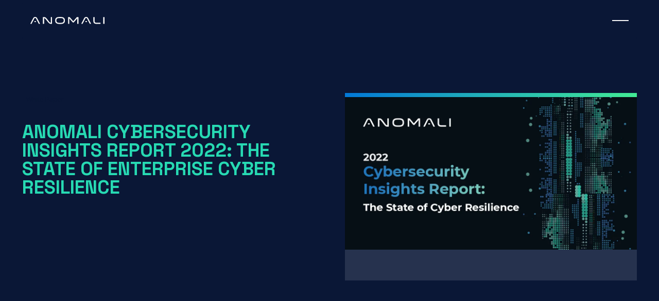

--- FILE ---
content_type: text/html; charset=utf-8
request_url: https://www.anomali.com/resources/whitepapers/anomali-cybersecurity-insights-report
body_size: 56500
content:
<!DOCTYPE html><!-- Last Published: Sat Jan 31 2026 11:36:10 GMT+0000 (Coordinated Universal Time) --><html data-wf-domain="www.anomali.com" data-wf-page="68228a4fdbfec3b02c9c5794" data-wf-site="68228a4fdbfec3b02c9c5186" lang="en" data-wf-collection="68228a4fdbfec3b02c9c5221" data-wf-item-slug="anomali-cybersecurity-insights-report"><head><meta charset="utf-8"/><title>Anomali Cybersecurity Insights Report 2022: The State of Enterprise Cyber Resilience | Anomali</title><meta content="Get the 2022 Report and help your company become cyber resilient with insights from experienced cyber Security Decision Makers and Anomali’s experts." name="description"/><meta content="Anomali Cybersecurity Insights Report 2022: The State of Enterprise Cyber Resilience | Anomali" property="og:title"/><meta content="Get the 2022 Report and help your company become cyber resilient with insights from experienced cyber Security Decision Makers and Anomali’s experts." property="og:description"/><meta content="https://cdn.prod.website-files.com/68228a4fdbfec3b02c9c51b7/68228a4fdbfec3b02c9c6112_648e6764757b5e04c9150830_LandingPage-with-Text-1200x630.webp" property="og:image"/><meta content="Anomali Cybersecurity Insights Report 2022: The State of Enterprise Cyber Resilience | Anomali" property="twitter:title"/><meta content="Get the 2022 Report and help your company become cyber resilient with insights from experienced cyber Security Decision Makers and Anomali’s experts." property="twitter:description"/><meta content="https://cdn.prod.website-files.com/68228a4fdbfec3b02c9c51b7/68228a4fdbfec3b02c9c6112_648e6764757b5e04c9150830_LandingPage-with-Text-1200x630.webp" property="twitter:image"/><meta property="og:type" content="website"/><meta content="summary_large_image" name="twitter:card"/><meta content="width=device-width, initial-scale=1" name="viewport"/><meta content="AbDkbbWPyqedfw2IpMoUxxQjy11md95hgMXRldz1Q9c" name="google-site-verification"/><link href="https://cdn.prod.website-files.com/68228a4fdbfec3b02c9c5186/css/anomali-staging-v2.shared.4e019bc38.min.css" rel="stylesheet" type="text/css" integrity="sha384-TgGbw4DOM9fHtPS/vZhjOwSZg6vwvMFZU9Hk3PW7g/sV0frhOpkOcaInjHh3okxV" crossorigin="anonymous"/><link href="https://fonts.googleapis.com" rel="preconnect"/><link href="https://fonts.gstatic.com" rel="preconnect" crossorigin="anonymous"/><script src="https://ajax.googleapis.com/ajax/libs/webfont/1.6.26/webfont.js" type="text/javascript"></script><script type="text/javascript">WebFont.load({  google: {    families: ["Inter:300,400,500,600,700","Space Grotesk:300,400,500,600,700"]  }});</script><script type="text/javascript">!function(o,c){var n=c.documentElement,t=" w-mod-";n.className+=t+"js",("ontouchstart"in o||o.DocumentTouch&&c instanceof DocumentTouch)&&(n.className+=t+"touch")}(window,document);</script><link href="https://cdn.prod.website-files.com/68228a4fdbfec3b02c9c5186/68228a4fdbfec3b02c9c5803_Anomali-favicon-32x32-2024.png" rel="shortcut icon" type="image/x-icon"/><link href="https://cdn.prod.website-files.com/68228a4fdbfec3b02c9c5186/68228a4fdbfec3b02c9c5804_Anomali-webclip-256x256-2024.png" rel="apple-touch-icon"/><link href="https://www.anomali.com/resources/whitepapers/anomali-cybersecurity-insights-report" rel="canonical"/>
<script>
  window.dataLayer = window.dataLayer ||[];
  function gtag(){dataLayer.push(arguments);}
  gtag('consent','default',{
    'ad_storage':'denied',
    'analytics_storage':'denied',
    'ad_user_data':'denied',
    'ad_personalization':'denied',
    'personalization_storage':'denied',
    'functionality_storage':'granted',
    'security_storage':'granted',
    'wait_for_update': 500
  });
  gtag("set", "ads_data_redaction", true);
</script>

<!-- Osano -->
<script async src="https://cmp.osano.com/169utVU8UqaBo10ut/7ca9deb5-f1d5-4659-a2c1-a4fbef660f0c/osano.js"></script>

<!-- Google Tag Manager -->
<script>(function(w,d,s,l,i){w[l]=w[l]||[];w[l].push({'gtm.start':
new Date().getTime(),event:'gtm.js'});var f=d.getElementsByTagName(s)[0],
j=d.createElement(s),dl=l!='dataLayer'?'&l='+l:'';j.async=true;j.src=
'https://www.googletagmanager.com/gtm.js?id='+i+dl;f.parentNode.insertBefore(j,f);
})(window,document,'script','dataLayer','GTM-KWSG6VV');</script>
<!-- End Google Tag Manager -->

<!--End of TrenDemon Code -->

<script type="text/javascript">
(function() {
  var didInit = false;
  function initMunchkin() {
    if(didInit === false) {
      didInit = true;
      Munchkin.init('208-RDI-080');
    }
  }
  var s = document.createElement('script');
  s.type = 'text/javascript';
  s.async = true;
  s.src = 'https://munchkin.marketo.net/munchkin.js';
  s.onreadystatechange = function() {
    if (this.readyState == 'complete' || this.readyState == 'loaded') {
      initMunchkin();
    }
  };
  s.onload = initMunchkin;
  document.getElementsByTagName('head')[0].appendChild(s);
})();
</script>



<style>
    .swiper-wrapper {
        height: auto !important;
    }
</style>


<style>
.swiper-slide {
 height: auto !important;
}
</style>

<script>
// Check if the URL contains gclid parameter
if (window.location.href.includes("gclid=")) {
    // Extract the value of gclid parameter from the URL
    var gclidValue = window.location.href.split("gclid=")[1].split("&")[0];
    // Calculate expiration date for the cookie (365 days from now)
    var expirationDate = new Date();
    expirationDate.setDate(expirationDate.getDate() + 365);
    // Format expiration date as required by document.cookie
    var expires = "expires=" + expirationDate.toUTCString();
    // Store the value in a cookie named 'gclid' with 365 days expiration
    console.log("Storing gclid value in cookie:", gclidValue);
    document.cookie = "gclid=" + gclidValue + "; expires=" + expires + "; path=/";
    

	/*/ Remove gclid parameter and its value from the URL
    var newUrl = window.location.href.split("?")[0];
    // Reload the page without gclid parameter
    console.log("Reloading page without gclid parameter");
    window.location.href = newUrl;
    */
}
</script>

<script type="application/ld+json">
    {         
      "@context": "https://schema.org/",         
      "@type": "Corporation",                  
      "url": "https://www.anomali.com",         
      "name": "Anomali",         
      "logo": "https://cdn.prod.website-files.com/6453db2ad32b573c40a15c49/6615615b4e92d82289e9b0be_anomali%20logo%20white.svg",         
      "address": {             
        "@type": "PostalAddress",             
        "streetAddress": "808 Winslow St",             
        "addressLocality": "Redwood City",             
        "addressRegion": "CA",             
        "addressCountry": "United States",             
        "postalCode": "94063"        
      },         
      "sameAs": [              
        "https://www.linkedin.com/company/anomali/"      
      ] 
  } 
</script>


<!-- Finsweet Attributes -->
<script async type="module"
src="https://cdn.jsdelivr.net/npm/@finsweet/attributes@2/attributes.js"
fs-list
></script>
<script>
 document.addEventListener('DOMContentLoaded', (event) => {
    // Set this based on your CMS setting
    // Replace the true with your CMS chip in Webflow
    const noIndex = true; // true or false based on CMS

    // Check if noIndex is true
    if (noIndex) {
        // Create the meta tag
        var metaTag = document.createElement('meta');
        metaTag.name = "robots";
        metaTag.content = "noindex";

        // Append the meta tag to the head
        document.head.appendChild(metaTag);
    }
});
</script><script type="text/javascript">window.__WEBFLOW_CURRENCY_SETTINGS = {"currencyCode":"USD","symbol":"$","decimal":".","fractionDigits":2,"group":",","template":"{{wf {\"path\":\"symbol\",\"type\":\"PlainText\"} }} {{wf {\"path\":\"amount\",\"type\":\"CommercePrice\"} }} {{wf {\"path\":\"currencyCode\",\"type\":\"PlainText\"} }}","hideDecimalForWholeNumbers":false};</script></head><body><div class="page-wrapper"><div data-wf--nav-new--variant="base" class="nav_component"><div class="page_code_wrap"><div class="page_code_base w-embed"><style>
:root {
  --site--max-width: min(var(--site--width), 100vw);
  --container--main: calc(var(--site--max-width) - var(--site--margin) * 2);
  --container--full: calc(100vw - var(--site--margin) * 2);
  --container--small: calc(var(--column-width--plus-gutter) * (var(--site--column-count) - 4) - var(--site--gutter));
    --container--medium: calc(var(--column-width--plus-gutter) * (var(--site--column-count) - 2) - var(--site--gutter));
        
  --site--gutter-total: calc(var(--site--gutter) * (var(--site--column-count) - 1));
  --column-width--1: calc((var(--container--main) - var(--site--gutter-total)) / var(--site--column-count));
  --column-width--plus-gutter: calc(var(--column-width--1) + var(--site--gutter));
  --column-width--2: calc(var(--column-width--plus-gutter) * 2 - var(--site--gutter));
  --column-width--3: calc(var(--column-width--plus-gutter) * 3 - var(--site--gutter));
  --column-width--4: calc(var(--column-width--plus-gutter) * 4 - var(--site--gutter));
  --column-width--5: calc(var(--column-width--plus-gutter) * 5 - var(--site--gutter));
  --column-width--6: calc(var(--column-width--plus-gutter) * 6 - var(--site--gutter));
  --column-width--7: calc(var(--column-width--plus-gutter) * 7 - var(--site--gutter));
  --column-width--8: calc(var(--column-width--plus-gutter) * 8 - var(--site--gutter));
  --column-width--9: calc(var(--column-width--plus-gutter) * 9 - var(--site--gutter));
  --column-width--10: calc(var(--column-width--plus-gutter) * 10 - var(--site--gutter));
  --column-width--11: calc(var(--column-width--plus-gutter) * 11 - var(--site--gutter));
  --column-width--12: calc(var(--column-width--plus-gutter) * 12 - var(--site--gutter));
  --column-margin--1: calc(var(--column-width--plus-gutter) * 1);
  --column-margin--2: calc(var(--column-width--plus-gutter) * 2);
  --column-margin--3: calc(var(--column-width--plus-gutter) * 3);
  --column-margin--4: calc(var(--column-width--plus-gutter) * 4);
  --column-margin--5: calc(var(--column-width--plus-gutter) * 5);
  --column-margin--6: calc(var(--column-width--plus-gutter) * 6);
  --column-margin--7: calc(var(--column-width--plus-gutter) * 7);
  --column-margin--8: calc(var(--column-width--plus-gutter) * 8);
  --column-margin--9: calc(var(--column-width--plus-gutter) * 9);
  --column-margin--10: calc(var(--column-width--plus-gutter) * 10);
  --column-margin--11: calc(var(--column-width--plus-gutter) * 11);
  --column-margin--12: calc(var(--column-width--plus-gutter) * 12);
  --breakout-start: [full-start] minmax(0, 1fr) [content-start];
  --breakout-end: [content-end] minmax(0, 1fr) [full-end];
  --grid-breakout-single: var(--breakout-start) minmax(0, var(--container--main)) var(--breakout-end);
  --grid-breakout: var(--breakout-start) repeat(var(--site--column-count), minmax(0, var(--column-width--1))) var(--breakout-end);
  --grid-main: repeat(var(--site--column-count), minmax(0, 1fr));
  --grid-1: repeat(1, minmax(0, 1fr));
  --grid-2: repeat(2, minmax(0, 1fr));
  --grid-3: repeat(3, minmax(0, 1fr));
  --grid-4: repeat(4, minmax(0, 1fr));
  --grid-5: repeat(5, minmax(0, 1fr));
  --grid-6: repeat(6, minmax(0, 1fr));
  --grid-7: repeat(7, minmax(0, 1fr));
  --grid-8: repeat(8, minmax(0, 1fr));
  --grid-9: repeat(9, minmax(0, 1fr));
  --grid-10: repeat(10, minmax(0, 1fr));
  --grid-11: repeat(11, minmax(0, 1fr));
  --grid-12: repeat(12, minmax(0, 1fr));
    --_typography---text-transform--none: none;
    --_typography---text-transform--uppercase: uppercase;
    --_typography---text-transform--captialize: capitalize;
    --_typography---text-transform--lowercase: lowercase;
    --align--start: start;
    --align--center: center;
    --align--end: end;
}

@media screen and (max-width: 767px) {
  :root {
    --container--small: var(--container--main);
    --container--medium: var(--container--main);
    --container--main: calc(var(--site--max-width) - var(--site--margin) * 2);
  }
}

* {
  vertical-align: bottom;
}

body {
  text-transform: var(--text-main--text-transform);
  font-smoothing: antialiased;
  -webkit-font-smoothing: antialiased;
}
html {
	background-color: var(--_theme---background);
}

h1,h2,h3,h4,h5,h6,p,blockquote,label {
	font-family: inherit;
	font-size: inherit;
	font-weight: inherit;
	line-height: inherit;
	letter-spacing: inherit;
	text-transform: inherit;
	text-wrap: inherit;
	margin-top: 0;
	margin-bottom: 0;
}

label, blockquote {
  font-size: inherit;
  line-height: inherit;
  font-weight: inherit;
  margin-top: 0;
  margin-bottom: 0;
}

button {
  background-color: unset;
  padding: unset;
  text-align: inherit;
}

button:not(:disabled) {
  cursor: pointer;
}

video {
  width: 100%;
  object-fit: cover;
}

video.wf-empty {
  padding: 0;
}

svg {
  max-width: 100%;
}

section, header, footer {
  position: relative;
}

@media (prefers-color-scheme: light) {
  option {
    color: black;
  }
}

img::selection {
  background: transparent;
}

a:not([class]) {
  text-decoration: underline;
}

.w-richtext a {
  position: relative;
  z-index: 4;
}
.g-rich-text > :where(h1,h2,h3,h4,h5,h6) {
  font-family: inherit;
  font-size: inherit;
  font-weight: inherit;
  line-height: inherit;
  letter-spacing: inherit;
  text-transform: inherit;
  text-wrap: inherit;
  margin-top: inherit;
  margin-bottom: inherit;
}


[class*="heading-style-"] > :where(h1,h2,h3,h4,h5,h6) {
font-family: inherit;
	font-size: inherit;
	font-weight: inherit;
	line-height: inherit;
	letter-spacing: inherit;
	text-transform: inherit;
	text-wrap: inherit;
	margin-top: 0;
	margin-bottom: 0;
}
[class*="text-size-"] > :where(p,blockquote) {
font-family: inherit;
	font-size: inherit;
	font-weight: inherit;
	line-height: inherit;
	letter-spacing: inherit;
	text-transform: inherit;
	text-wrap: inherit;
	margin-top: 0;
	margin-bottom: 0;
}

/* Margin Trim */
:is(.margin-trim, .text-rich-text) > :not(:not(.w-condition-invisible) ~ :not(.w-condition-invisible)) {
	margin-top: 0;
}
:is(.margin-trim, .text-rich-text) > :not(:has(~ :not(.w-condition-invisible))) {
	margin-bottom: 0;
}
[data-number="-1"]{--number: initial;}[data-number="0"]{--number: 0;}[data-number="1"]{--number:1}[data-number="2"]{--number:2}[data-number="3"]{--number:3}[data-number="4"]{--number:4}[data-number="5"]{--number:5}[data-number="6"]{--number:6}[data-number="7"]{--number:7}[data-number="8"]{--number:8}[data-number="9"]{--number:9}
[data-number="10"]{--number:10}[data-number="11"]{--number:11}[data-number="12"]{--number:12}[data-number="13"]{--number:13}[data-number="14"]{--number:14}[data-number="15"]{--number:15}[data-number="16"]{--number:16}[data-number="17"]{--number:17}[data-number="18"]{--number:18}[data-number="19"]{--number:19}
[data-number="20"]{--number:20}[data-number="21"]{--number:21}[data-number="22"]{--number:22}[data-number="23"]{--number:23}[data-number="24"]{--number:24}[data-number="25"]{--number:25}[data-number="26"]{--number:26}[data-number="27"]{--number:27}[data-number="28"]{--number:28}[data-number="29"]{--number:29}
[data-number="30"]{--number:30}[data-number="31"]{--number:31}[data-number="32"]{--number:32}[data-number="33"]{--number:33}[data-number="34"]{--number:34}[data-number="35"]{--number:35}[data-number="36"]{--number:36}[data-number="37"]{--number:37}[data-number="38"]{--number:38}[data-number="39"]{--number:39}
[data-number="40"]{--number:40}[data-number="41"]{--number:41}[data-number="42"]{--number:42}[data-number="43"]{--number:43}[data-number="44"]{--number:44}[data-number="45"]{--number:45}[data-number="46"]{--number:46}[data-number="47"]{--number:47}[data-number="48"]{--number:48}[data-number="49"]{--number:49}
[data-number="50"]{--number:50}[data-number="51"]{--number:51}[data-number="52"]{--number:52}[data-number="53"]{--number:53}[data-number="54"]{--number:54}[data-number="55"]{--number:55}[data-number="56"]{--number:56}[data-number="57"]{--number:57}[data-number="58"]{--number:58}[data-number="59"]{--number:59}
[data-number="60"]{--number:60}[data-number="61"]{--number:61}[data-number="62"]{--number:62}[data-number="63"]{--number:63}[data-number="64"]{--number:64}[data-number="65"]{--number:65}[data-number="66"]{--number:66}[data-number="67"]{--number:67}[data-number="68"]{--number:68}[data-number="69"]{--number:69}
[data-number="70"]{--number:70}[data-number="71"]{--number:71}[data-number="72"]{--number:72}[data-number="73"]{--number:73}[data-number="74"]{--number:74}[data-number="75"]{--number:75}[data-number="76"]{--number:76}[data-number="77"]{--number:77}[data-number="78"]{--number:78}[data-number="79"]{--number:79}
[data-number="80"]{--number:80}[data-number="81"]{--number:81}[data-number="82"]{--number:82}[data-number="83"]{--number:83}[data-number="84"]{--number:84}[data-number="85"]{--number:85}[data-number="86"]{--number:86}[data-number="87"]{--number:87}[data-number="88"]{--number:88}[data-number="89"]{--number:89}
[data-number="90"]{--number:90}[data-number="91"]{--number:91}[data-number="92"]{--number:92}[data-number="93"]{--number:93}[data-number="94"]{--number:94}[data-number="95"]{--number:95}[data-number="96"]{--number:96}[data-number="97"]{--number:97}[data-number="98"]{--number:98}[data-number="99"]{--number:99}[data-number="100"]{--number:100}

.w-richtext a {
	position: relative;
	z-index: 4;
}


.hide-if-empty:empty,
.hide-if-empty:not(:has(> :not(.w-condition-invisible))),
.hide-if-empty-cms:not(:has(.w-dyn-item)),
.w-richtext[class*="text-style-"] > :not(h1,h2,h3,h4,h5,h6,p,blockquote,ul,ol,span),
.embed-js,
.embed-css {
  display: none !important;
}

.line-clamp-1, .line-clamp-2, .line-clamp-3, .line-clamp-4 {
  -webkit-line-clamp: 1;
  -webkit-box-orient: vertical;
}

.line-clamp-2 { -webkit-line-clamp: 2; }
.line-clamp-3 { -webkit-line-clamp: 3; }
.line-clamp-4 { -webkit-line-clamp: 4; }

a, button, [tabindex],
.w-checkbox-input--inputType-custom,
.w-form-formradioinput--inputType-custom {
  outline-offset: var(--focus--offset-outer);
}

a:focus-visible,
button:focus-visible,
[tabindex]:focus-visible,
.w-checkbox:has(:focus-visible) .w-checkbox-input--inputType-custom,
.w-radio:has(:focus-visible) .w-form-formradioinput--inputType-custom {
  outline-color: var(--theme--border);
  outline-width: var(--focus--width);
  outline-style: solid;
}

.w-checkbox-input--inputType-custom.w--redirected-focus,
.w-form-formradioinput--inputType-custom.w--redirected-focus {
  box-shadow: none;
}

.block-gap {
  --gap: var(--content-space--button-group-gap);
  --gap-x: var(--gap);
  --gap-y: var(--gap);
}

.block-gap > * {
  margin-inline: calc(var(--gap-x) / 2);
  margin-top: var(--gap-y);
  vertical-align: inherit;
}

:where(.block-gap > *) {
  display: inline-block;
}

.block-gap::before {
  content: "";
  display: block;
  margin-bottom: calc(var(--gap-y) * -1);
}

.block-gap-vertical {
  --gap: 0;
  --margin: var(--gap);
}

.block-gap-vertical > * {
  margin-top: var(--margin);
  margin-bottom: 0;
}

.gap-0 { --gap: 0; }
.gap-1 { --gap: var(--space--1); }
.gap-2 { --gap: var(--space--2); }
.gap-3 { --gap: var(--space--3); }
.gap-4 { --gap: var(--space--4); }
.gap-5 { --gap: var(--space--5); }
.gap-6 { --gap: var(--space--6); }
.gap-7 { --gap: var(--space--7); }
.gap-8 { --gap: var(--space--8); }
.gap-gutter { --gap: var(--site--gutter); }
.gap-row-0 { --gap-y: 0; }
.gap-row-1 { --gap-y: var(--space--1); }
.gap-row-2 { --gap-y: var(--space--2); }
.gap-row-3 { --gap-y: var(--space--3); }
.gap-row-4 { --gap-y: var(--space--4); }
.gap-row-5 { --gap-y: var(--space--5); }
.gap-row-6 { --gap-y: var(--space--6); }
.gap-row-7 { --gap-y: var(--space--7); }
.gap-row-8 { --gap-y: var(--space--8); }
.gap-row-gutter { --gap-y: var(--site--gutter); }

.child-contain > * {
  display: inline-block;
  width: 100%;
  max-width: inherit;
  margin-top: 0;
}

.text-margin-none :is([class*="text-style-"],h1,h2,h3,h4,h5,h6,p) {
  margin-top: 0;
  margin-bottom: 0;
}

[data-padding-top="none"] { padding-top: var(--section-space--none); }
[data-padding-bottom="none"] { padding-bottom: var(--section-space--none); }

[data-padding-top="even"] { padding-top: var(--site--margin); }
[data-padding-bottom="even"] { padding-bottom: var(--site--margin); }

[data-padding-top="small"] { padding-top: var(--section-space--small); }
[data-padding-bottom="small"] { padding-bottom: var(--section-space--small); }

[data-padding-top="main"] { padding-top: var(--section-space--main); }
[data-padding-bottom="main"] { padding-bottom: var(--section-space--main); }

[data-padding-top="large"] { padding-top: var(--section-space--large); }
[data-padding-bottom="large"] { padding-bottom: var(--section-space--large); }

.wf-design-mode .g_clickable_wrap {
  z-index: 0;
}

.g_clickable_wrap a[href="#"] {
	display: none;
}
.g_clickable_wrap a[href="#"] ~ button {
	display: block;
}
.text-transform-uppercase {
text-transform:uppercase!important;
}
/* Responsive */
@container (width < 62em) {
	.u-grid-from-large { display: flex; }
}
@container (width < 48em) {
	.u-grid-from-medium { display: flex; }
}
@container (width < 30em) {
	.u-grid-from-small { display: flex; }
}

a:has(*) {
  text-decoration: none!important;
}
</style></div><div class="page_code_responsive w-embed"><style>
/* https://fluidbuilder.webflow.io/?design=90&max=90&min=20&f&g=--site--margin,3,1_--size--2rem,2,1.75_--size--2-5rem,2.5,2_--size--3rem,3,2.25_--size--3-5rem,3.5,2.375_--size--4rem,4,2.5_--size--4-5rem,4.5,2.75_--size--5rem,5,3_--size--5-5rem,5.5,3.25_--size--6rem,6,3.5_--size--6-5rem,6.5,3.75_--size--7rem,7,4_--size--7-5rem,7.5,4.25_--size--8rem,8,4.5_--size--8-5rem,8.5,4.75_--size--9rem,9,5_--size--9-5rem,9.5,5.25_--size--10rem,10,5.5_--size--11rem,11,5.75_--size--12rem,12,6_--size--13rem,13,6.5_--size--14rem,14,7_--size--15rem,15,7.5_--size--16rem,16,8 */
/*
:root {
	--site--margin: clamp(1rem, 0.428rem + 2.86vw, 3rem);
	--size--2rem: clamp(1.75rem, 1.678rem + 0.36vw, 2rem);
	--size--2-5rem: clamp(2rem, 1.858rem + 0.71vw, 2.5rem);
	--size--3rem: clamp(2.25rem, 2.036rem + 1.07vw, 3rem);
	--size--3-5rem: clamp(2.375rem, 2.053rem + 1.61vw, 3.5rem);
	--size--4rem: clamp(2.5rem, 2.072rem + 2.14vw, 4rem);
	--size--4-5rem: clamp(2.75rem, 2.25rem + 2.5vw, 4.5rem);
	--size--5rem: clamp(3rem, 2.428rem + 2.86vw, 5rem);
	--size--5-5rem: clamp(3.25rem, 2.608rem + 3.21vw, 5.5rem);
	--size--6rem: clamp(3.5rem, 2.786rem + 3.57vw, 6rem);
	--size--6-5rem: clamp(3.75rem, 2.964rem + 3.93vw, 6.5rem);
	--size--7rem: clamp(4rem, 3.142rem + 4.29vw, 7rem);
	--size--7-5rem: clamp(4.25rem, 3.322rem + 4.64vw, 7.5rem);
	--size--8rem: clamp(4.5rem, 3.5rem + 5vw, 8rem);
	--size--8-5rem: clamp(4.75rem, 3.678rem + 5.36vw, 8.5rem);
	--size--9rem: clamp(5rem, 3.858rem + 5.71vw, 9rem);
	--size--9-5rem: clamp(5.25rem, 4.036rem + 6.07vw, 9.5rem);
	--size--10rem: clamp(5.5rem, 4.214rem + 6.43vw, 10rem);
	--size--11rem: clamp(5.75rem, 4.25rem + 7.5vw, 11rem);
	--size--12rem: clamp(6rem, 4.286rem + 8.57vw, 12rem);
	--size--13rem: clamp(6.5rem, 4.642rem + 9.29vw, 13rem);
	--size--14rem: clamp(7rem, 5rem + 10vw, 14rem);
	--size--15rem: clamp(7.5rem, 5.358rem + 10.71vw, 15rem);
	--size--16rem: clamp(8rem, 5.714rem + 11.43vw, 16rem);
	--_typography---font-size--display: clamp(2.84rem, 2.394rem + 2.23vw, 4.4rem);
	--_typography---font-size--h1: clamp(2.39rem, 2.076rem + 1.57vw, 3.49rem);
	--_typography---font-size--h2: clamp(2.01rem, 1.792rem + 1.09vw, 2.77rem);
	--_typography---font-size--h3: clamp(1.69rem, 1.544rem + 0.73vw, 2.2rem);
	--_typography---font-size--h4: clamp(1.42rem, 1.326rem + 0.47vw, 1.75rem);
	--_typography---font-size--h5: clamp(1.19rem, 1.132rem + 0.29vw, 1.39rem);
	--_typography---font-size--h6: clamp(1rem, 0.972rem + 0.14vw, 1.1rem);
	--_typography---font-size--text-large: clamp(1.14rem, 1.106rem + 0.17vw, 1.26rem);
	--_typography---font-size--text-main: clamp(1rem, 0.986rem + 0.07vw, 1.05rem);
	--_typography---font-size--text-small: clamp(0.875rem, 0.875rem + 0vw, 0.875rem);
	--_spacing---space--8: clamp(1.26rem, 3.034rem + -1.97vw, 2.64rem);
	--_spacing---space--7: clamp(1rem, 2.132rem + -1.26vw, 1.88rem);
	--_spacing---space--6: clamp(0.79rem, 1.498rem + -0.79vw, 1.34rem);
	--_spacing---space--5: clamp(0.63rem, 1.054rem + -0.47vw, 0.96rem);
	--_spacing---space--4: clamp(0.5rem, 0.744rem + -0.27vw, 0.69rem);
	--_spacing---space--3: clamp(0.4rem, 0.516rem + -0.13vw, 0.49rem);
	--_spacing---space--2: clamp(0.32rem, 0.358rem + -0.04vw, 0.35rem);
	--_spacing---space--1: clamp(0.25rem, 0.25rem + 0vw, 0.25rem);
}
*/
</style></div><div class="page_code_custom w-embed"><style>
.mask-horizontal {
 -webkit-mask: linear-gradient(to right, transparent 0%, var(--_theme---background) 25%, var(--_theme---background) 75%, transparent 100%);
mask: linear-gradient(to right, transparent 0%, var(--_theme---background) 25%, var(--_theme---background) 75%, transparent 100%);
}

.mask-vertical {
 -webkit-mask: linear-gradient(to bottom,  var(--_theme---background) 0%, transparent 25%, transparent 75%, var(--_theme---background) 100%);
mask: linear-gradient(to bottom,  var(--_theme---background) 0%, transparent 25%, transparent 75%, var(--_theme---background) 100%);
}

.mask-vertical-reversed {
  -webkit-mask: linear-gradient(to bottom, transparent 0%, var(--_theme---background) 25%, var(--_theme---background) 75%, transparent 100%);
  mask: linear-gradient(to bottom, transparent 0%, var(--_theme---background) 25%, var(--_theme---background) 75%, transparent 100%);
}
.mask-bottom {
  -webkit-mask: linear-gradient(to bottom,  var(--theme--background) 70%, transparent 100%);
  mask: linear-gradient(to bottom,   var(--theme--background) 70%, transparent 100%);
}


.padding-section-first { 
padding-top: var(--_spacing---section-space--page-top);
}

.padding-trim > :last-child,
.padding-trim > :not(:has(~ :not(.w-condition-invisible))) {
	padding-bottom: 0 !important;
}

.card:hover .card_radius {
background-color: var(--_card---card-bg-hover);
}

.text-weight-bold {
font-weight: 700;
}

.text-weight-semibold {
font-weight: 600!important;
}

.text-color-green {
var(--_theme---typography--heading)!important;
}

.no-padding {
padding: 0 !important;
}
/*
h1,h2,h3,h4,h5,h6 {
  text-box: trim-both cap alphabetic;
}
*/
.text-color-white {
color: var(--swatch--off-white)!important;
}

.card .icon-arrow {
  transition: all var(--animation-default-half);
  }

.card  .icon-arrow.is-left {
transform: translate(-2rem, 2rem);

  transition: all var(--animation-default-half);
  }


.card:hover .icon-arrow {
  transform: translate(2rem, -2rem);
transition: all var(--animation-default-half);
}


.card:hover .icon-arrow.is-left {
  transform: translate(0rem, 0rem);
transition: all var(--animation-default-half);
}

.nav-item_link_wrap:hover .nav-item_header {
  color: var(--_theme---typography--heading);

}

.nav-item_link_wrap .icon_arrow-nav {
  transition: all var(--animation-default-half);
}

.nav-item_link_wrap:hover .icon_arrow-nav {
  transform: translate(1rem, -1rem);
  transition: all var(--animation-default-half);
}

.nav-item_link_wrap:hover .icon_arrow-nav.is-second {
  transform: translate(0rem, 0rem);
  transition: all var(--animation-default-half);
}

.nav-item_link_wrap .icon_arrow-nav.is-second {
  transform: translate(-1rem, 1rem);

  transition: all var(--animation-default-half);
}


/* =========================================================
   Root tokens
   ======================================================= */
:root {
  /* Durations */
  --duration-default-quarter: 0.2s;
  --duration-default-half: 0.4s;
  --duration-default: 0.8s;
  --duration-default-onehalf: 1.2s;
  --duration-default-double: 1.6s;

  /* Easings */
  --cubic-default: cubic-bezier(0.625, 0.05, 0, 1);
  --cubic-bounce: linear(0, 0.5737 7.6%, 0.8382 11.87%, 0.9463 14.19%, 1.0292 16.54%, 1.0886 18.97%, 1.1258 21.53%, 1.137 22.97%, 1.1424 24.48%, 1.1423 26.1%, 1.1366 27.86%, 1.1165 31.01%, 1.0507 38.62%, 1.0219 42.57%, 0.9995 46.99%, 0.9872 51.63%, 0.9842 58.77%, 1.0011 81.26%, 1);
  --hover-effect: linear(0 0%, 0.005892 1%, 0.022227 2%, 0.047151 3%, 0.079006 4%, 0.116321 5%, 0.157797 6%, 0.202293 7.000000000000001%, 0.248818 8%, 0.296516 9%, 0.344652 10%, 0.392606 11%, 0.439857 12%, 0.485977 13%, 0.530617 14.000000000000002%, 0.573504 15%, 0.614426 16%, 0.653228 17%, 0.689804 18%, 0.724091 19%, 0.756062 20%, 0.785721 21%, 0.813097 22%, 0.838242 23%, 0.861223 24%, 0.882123 25%, 0.901035 26%, 0.918061 27%, 0.933305 28.000000000000004%, 0.946879 28.999999999999996%, 0.958894 30%, 0.96946 31%, 0.978689 32%, 0.986687 33%, 0.993561 34%, 0.999411 35%, 1.004333 36%, 1.00842 37%, 1.011758 38%, 1.014427 39%, 1.016506 40%, 1.018063 41%, 1.019165 42%, 1.019871 43%, 1.020237 44%, 1.020313 45%, 1.020144 46%, 1.019771 47%, 1.019232 48%, 1.018558 49%, 1.01778 50%, 1.016922 51%, 1.016007 52%, 1.015055 53%, 1.014083 54%, 1.013105 55.00000000000001%, 1.012133 56.00000000000001%, 1.011177 56.99999999999999%, 1.010246 57.99999999999999%, 1.009346 59%, 1.008483 60%, 1.00766 61%, 1.006882 62%, 1.006148 63%, 1.005462 64%, 1.004822 65%, 1.00423 66%, 1.003683 67%, 1.003182 68%, 1.002725 69%, 1.002309 70%, 1.001933 71%, 1.001595 72%, 1.001293 73%, 1.001024 74%, 1.000786 75%, 1.000578 76%, 1.000396 77%, 1.000238 78%, 1.000103 79%, 0.999989 80%);

  /* Shorthand animations */
  --animation-default-quarter: var(--duration-default-quarter) var(--cubic-default);
  --animation-default-half: var(--duration-default-half) var(--cubic-default);
  --animation-default: var(--duration-default) var(--cubic-default);
  --animation-default-onehalf: var(--duration-default-onehalf) var(--cubic-default);
  --animation-default-double: var(--duration-default-double) var(--cubic-default);

  /* Hover variants */
  --animation-hover-half: var(--duration-default-half) var(--hover-effect);
  --animation-hover-default: var(--duration-default) var(--hover-effect);
  --animation-hover-onehalf: var(--duration-default-onehalf) var(--hover-effect);
  --animation-hover-double: var(--duration-default-double) var(--hover-effect);

  /* Simple ease */
  --animation-ease: 0.2s ease;
  --animation-ease-double: 0.4s ease;

  /* Category palette */
  --cat-whitepaper: var(--brand-colors--whitepapers);
  --cat-datasheet: #167DD6;
  --cat-partner-datasheet: #8ABEEA;
  --cat-guide: #338782;
  --cat-case-study: #D26B29;
  --cat-use-case: #E8B594;
  --cat-video: #DF1115;
  --cat-webinar: #F4B0B1;
  --cat-infographic: #99C3C0;
  --cat-ebook: #2445CC;
  --cat-podcast: #EA6063;

  /* Categories that need light text (for reference) */
  --light-text-categories: "White Paper", "Guide", "Case Study", "Video", "eBook", "Podcast";
}

/* =========================================================
   Category tags (CMS + filter state)
   ======================================================= */

/* base hook pulls per-item vars */

[data-tag-category],
[data-tag-check]:has(input:checked) {
  background-color: var(--bg-color);
  color: var(--text-color, inherit);
}

/* individual mappings set the custom props */
[data-tag-category="White Paper"],
[data-tag-check="White Paper"]:has(input:checked) {
  --bg-color: var(--cat-whitepaper);
  --text-color: var(--swatch--light);
}

[data-tag-category="Datasheet"],
[data-tag-check="Datasheet"]:has(input:checked) {
  --bg-color: var(--cat-datasheet);
  --text-color: var(--swatch--light);
}

[data-tag-category="Partner Datasheet"],
[data-tag-check="Partner Datasheet"]:has(input:checked) {
  --bg-color: var(--cat-partner-datasheet);
  --text-color: var(--swatch--dark);
}

[data-tag-category="Guide"],
[data-tag-check="Guide"]:has(input:checked) {
  --bg-color: var(--cat-guide);
  --text-color: var(--swatch--light);
}

[data-tag-category="Case Study"],
[data-tag-check="Case Study"]:has(input:checked) {
  --bg-color: var(--cat-case-study);
  --text-color: var(--swatch--light);
}

[data-tag-category="Use Case"],
[data-tag-check="Use Case"]:has(input:checked) {
  --bg-color: var(--cat-use-case);
  --text-color: var(--swatch--dark);
}

[data-tag-category="Video"],
[data-tag-check="Video"]:has(input:checked) {
  --bg-color: var(--cat-video);
  --text-color: var(--swatch--light);
}

[data-tag-category="Webinar"],
[data-tag-check="Webinar"]:has(input:checked) {
  --bg-color: var(--cat-webinar);
  --text-color: var(--swatch--dark);
}

[data-tag-category="Infographic"],
[data-tag-check="Infographic"]:has(input:checked) {
  --bg-color: var(--cat-infographic);
  --text-color: var(--swatch--dark);
}

[data-tag-category="eBook"],
[data-tag-check="eBook"]:has(input:checked) {
  --bg-color: var(--cat-ebook);
  --text-color: var(--swatch--light);
}

[data-tag-category="Podcast"],
[data-tag-check="Podcast"]:has(input:checked) {
  --bg-color: var(--cat-podcast);
  --text-color: var(--swatch--light);
}

/* =========================================================
   State styles
   ======================================================= */
.toc-link.w--current {
  background-color: var(--brand-colors--off-white);
  border-left: 2px solid var(--brand-colors--primary-blue);
}

.cms_pagination_item.w--current {
  border-color: var(--_theme---button-primary--border-hover);
}

/* =========================================================
   Filters / tags
   ======================================================= */
/* NOTE: class name appears to be 'filter-input_checbox' in source */
.filter-input_checkbox.is-tag {
  cursor: pointer;
}

.filter_tag_svg {
  transform: rotate(0deg);
  transition: transform var(--animation-default-quarter);
}

.filter-input_checkbox.is-tag:checked+.filter-input_label+.filter_tag-icon .filter_tag_svg {
  transform: rotate(45deg);
}

/* =========================================================
   Graph tag (edge fade indicators)
   ======================================================= */
.b-graph_tag {
  position: relative;
}

.b-graph_tag.is-top::before,
.b-graph_tag.is-bottom::before,
.b-graph_tag.is-left::before,
.b-graph_tag.is-right::before {
  content: '';
  position: absolute;
}

.b-graph_tag.is-top::before {
  left: -2px;
  top: -3rem;
  width: calc(100% + 2px);
  height: 3rem;
  background: linear-gradient(0deg, rgba(68, 81, 109, 0.5) 0%, rgba(16, 29, 60, 0) 100%);
}

.b-graph_tag.is-bottom::before {
  left: -2px;
  bottom: -3rem;
  width: calc(100% + 2px);
  height: 3rem;
  background: linear-gradient(180deg, rgba(68, 81, 109, 0.5) 0%, rgba(16, 29, 60, 0) 100%);
}

.b-graph_tag.is-left::before {
  left: -4rem;
  top: 0;
  width: 4rem;
  height: 1.6rem;
  background: linear-gradient(-90deg, rgba(68, 81, 109, 0.5) 0%, rgba(16, 29, 60, 0) 100%);
}

.b-graph_tag.is-right::before {
  right: -4rem;
  top: 0;
  width: 4rem;
  height: 1.6rem;
  background: linear-gradient(90deg, rgba(68, 81, 109, 0.5) 0%, rgba(16, 29, 60, 0) 100%);
}

/* =========================================================
   Platform cards / sliders
   ======================================================= */
.wf-design-mode .platform-uc_card_bottom {
  grid-template-rows: 1fr;
}

@media (hover: none) {
  .platform-uc_card_bottom {
    grid-template-rows: 1fr;
  }
}

.platform-uc_card_bottom {
  transition: all var(--animation-default-half);
}

.platform-uc_card:hover .platform-uc_card_bottom {
  grid-template-rows: 1fr;
  transition: all var(--animation-default-half);
}

.platform-integraitons_list.swiper-wrapper {
  transition-timing-function: linear !important;
}

/* =========================================================
   Background helpers
   ======================================================= */
.bg-split-reverse {
  background: linear-gradient(180deg, var(--swatch--light) 75%, var(--swatch--dark) 25%);
}

/* =========================================================
   Tabs
   ======================================================= */
.wf-design-mode .tab-swiper_list {
  display: block;
}

.g-tabs_button_item:focus-visible {
  outline: 0.125rem solid black;
  outline-offset: 0.125rem;
}

/*
.g-tabs_content_item {
  display: none;
}

.g-tabs_content_item.is-active,
.wf-design-mode .g-tabs_content_item,
body[data-wf-id] .g-tabs_content_item:first-child {
  display: block;
}
*/

.g_tabs_bg {
  transition: all var(--animation-default-quarter);
}

.g-tabs_button_item.is-active .g_tab_marker {
  opacity: 1;
  transition: background var(--animation-default-quarter);
}

.g-tabs_button_item.is-active .g_tabs_bg {
  width: 100%;
}

.g-tabs_button_item:hover .g_tab_marker {
  opacity: 1;
  transition: opacity var(--animation-default-quarter);
}

.g-tabs_button_item:hover .g_tabs_bg {
  width: 100%;
  transition: all var(--animation-default-quarter);
}

/* =========================================================
   Use-cases cards
   ======================================================= */
.card-top_bg {
  opacity: 1;
  transition: width var(--animation-default-quarter);
}

.card-marker {
  transition: opacity var(--animation-default-quarter);
}

.card-split.is-active .card-top_bg {
  width: 100%;
}

.card-split.is-active .card-split_header {
  color: var(--swatch--light) !important;
}

.card-split:hover .card-marker {
  opacity: 1;
  transition: all var(--animation-default-quarter);
}

/* =========================================================
   Capability images
   ======================================================= */
.wf-design-mode .key-capabilities_img {
  opacity: 1;
}

/* =========================================================
   Navigation
   ======================================================= */
.nav-item_header {
  transition: color var(--animation-ease);
}

.nav-item_link_wrap:hover .nav-item_header {
  color: var(--_theme---typography--heading);
}

.nav-item_link_wrap .icon_arrow-nav,
.nav-item_link_wrap .icon_arrow-nav.is-second {
  transition: all var(--animation-default-half);
}

.nav-item_link_wrap .icon_arrow-nav.is-second {
  transform: translate(-1rem, 1rem);
}

.nav-item_link_wrap:hover .icon_arrow-nav {
  transform: translate(1rem, -1rem);
}

.nav-item_link_wrap:hover .icon_arrow-nav.is-second {
  transform: translate(0, 0);
}

.nav_dropdown_mega_layout.is-desktop .nav-column.is-border {
  border-right: 1px solid var(--swatch--nav-border);
}

[data-anim-arrow] .icon-arrow,
[data-anim-arrow] .icon-arrow.is-left {
  transition: all var(--animation-default-half);
}

[data-anim-arrow] .icon-arrow.is-left {
  transform: translate(-2rem, 2rem);
}

[data-anim-arrow]:hover .icon-arrow {
  transform: translate(2rem, -2rem);
}

[data-anim-arrow]:hover .icon-arrow.is-left {
  transform: translate(0, 0);
}

.nav_component .logo-dot {
  color: var(--_theme---typography--heading);
}

/* =========================================================
   Rich text custom bullets
   ======================================================= */
.custom-bullet ul {
  list-style: none;
  padding-left: 0;
  margin: 0;
}

.custom-bullet li {
  position: relative;
  padding-left: 20px;
}

/* SVG bullet */
.custom-bullet li::before {
  content: '';
  position: absolute;
  left: 0;
  top: 8px;
  /* vertical alignment */
  width: 8px;
  height: 6px;
  background-image: url("data:image/svg+xml,%3Csvg width='8' height='6' viewBox='0 0 8 6' fill='none' xmlns='http://www.w3.org/2000/svg'%3E%3Cpath d='M5.6 0.585022H2.4C1.07452 0.585022 0 1.66625 0 3.00002C0 4.33379 1.07452 5.41502 2.4 5.41502H5.6C6.92548 5.41502 8 4.33379 8 3.00002C8 1.66625 6.92548 0.585022 5.6 0.585022Z' fill='%2327DAB3'/%3E%3C/svg%3E");
  background-repeat: no-repeat;
  background-position: center;
}

.custom-bullet li:hover::before {
  background-image: url("data:image/svg+xml,%3Csvg width='8' height='6' viewBox='0 0 8 6' fill='none' xmlns='http://www.w3.org/2000/svg'%3E%3Cpath d='M5.6 0.585022H2.4C1.07452 0.585022 0 1.66625 0 3.00002C0 4.33379 1.07452 5.41502 2.4 5.41502H5.6C6.92548 5.41502 8 4.33379 8 3.00002C8 1.66625 6.92548 0.585022 5.6 0.585022Z' fill='%231fb899'/%3E%3C/svg%3E");
}

/*

.blog-rich-text ul {
  list-style: none;
  padding-left: 0;
  margin: 0;
}

.blog-rich-text li {
  position: relative;
  padding-left: 20px;
}


.blog-rich-text li::before {
  content: '';
  position: absolute;
  left: 0;
  top: 8px;

  width: 8px;
  height: 6px;
  background-image: url("data:image/svg+xml,%3Csvg width='8' height='6' viewBox='0 0 8 6' fill='none' xmlns='http://www.w3.org/2000/svg'%3E%3Cpath d='M5.6 0.585022H2.4C1.07452 0.585022 0 1.66625 0 3.00002C0 4.33379 1.07452 5.41502 2.4 5.41502H5.6C6.92548 5.41502 8 4.33379 8 3.00002C8 1.66625 6.92548 0.585022 5.6 0.585022Z' fill='%2327DAB3'/%3E%3C/svg%3E");
  background-repeat: no-repeat;
  background-position: center;
}

.blog-rich-text li:hover::before {
  background-image: url("data:image/svg+xml,%3Csvg width='8' height='6' viewBox='0 0 8 6' fill='none' xmlns='http://www.w3.org/2000/svg'%3E%3Cpath d='M5.6 0.585022H2.4C1.07452 0.585022 0 1.66625 0 3.00002C0 4.33379 1.07452 5.41502 2.4 5.41502H5.6C6.92548 5.41502 8 4.33379 8 3.00002C8 1.66625 6.92548 0.585022 5.6 0.585022Z' fill='%231fb899'/%3E%3C/svg%3E");
}
*/
/* =========================================================
   Animations
   ======================================================= */
.capabilities-feature_bg {
  animation: spinGlobe 10s linear infinite;
}

.wf-design-mode .capabilities-feature_bg {
  animation-play-state: paused;
}

@keyframes spinGlobe {
  from {
    transform: rotate(0deg);
  }

  to {
    transform: rotate(360deg);
  }
}

.svg-anim_square {
  color: var(--brand-colors--primary-blue);
}

/* =========================================================
   Tables
   ======================================================= */
.table-container {
  overflow-x: auto;
}

.ti-table {
  min-width: 60rem;
}

/* prevent overall shrink */
.ti-table_cell,
.ti-table_header {
  vertical-align: top;
  text-align: left;
}

.ti-table_cell *,
.ti-table_header * {
  text-align: left;
}

.tl-table_cell {
  white-space: normal;
  word-wrap: break-word;
}

.ti-table_header {
  min-width: max-content;
  white-space: nowrap;
}

.ti-table_cell {
  white-space: normal;
  word-wrap: break-word;
}

.ti-table_cell div {
  text-align: left;
  white-space: normal;
  word-wrap: break-word;
}

/* =========================================================
   Form Embeds
   ======================================================= */

/* Base Form Structure
   ----------------------------------- */
.mktoForm {
  font-family: "Inter", sans-serif !important;
  color: inherit !important;
  font-size: inherit !important;
  width: 100% !important;
}

.mktoForm fieldset {
  width: 100%;
  margin: 0 !important;
  padding: 0 !important;
}

.mktoForm .mktoFormRow {
  width: 100%;
}

.mktoForm .mktoFormCol {
  position: relative;
  text-align: left;
  margin-bottom: 0.7rem !important;
  width: 100%;
  min-height: auto !important;
}

.mktoForm fieldset.mktoFormCol {
  margin-bottom: 0 !important;
}

.mktoForm fieldset .mktoFormCol {
  width: 100%;
}

/* Field Wrapper Styles
   ----------------------------------- */
.mktoForm .mktoFieldWrap {
  float: none !important;
  margin-bottom: 0.7rem;
}

.mktoForm .mktoField,
.mktoForm .mktoLogicalField {
  clear: inherit !important;
}

/* Input Field Styles
   ----------------------------------- */
.mktoForm .mktoField {
  background-color: #F2F2F2 !important;
  color: #777777 !important;
  font-weight: 600;
  font-size: 1rem;
  padding-left: 0.7rem !important;
  padding-top: 0.6rem !important;
  padding-bottom: 0.6rem !important;
  border: 1px solid rgba(13, 29, 40, 0.3) !important;
  border-radius: 3px;
}

.mktoForm input,
.mktoForm select,
.mktoForm textarea {
  box-sizing: border-box !important;
  padding-top: 0;
  padding-bottom: 0;
  width: 100% !important;
}

input {
  border: 0px !important;
}

/* Checkbox and Radio Styles
   ----------------------------------- */
.mktoForm .mktoCheckboxList {
  width: 100% !important;
}

.mktoForm .mktoCheckboxList input {
  width: auto !important;
  height: auto !important;
  margin-right: 10px;
  text-align: left;
}

.mktoForm .mktoRadioList {
  width: 100% !important;
}

.mktoForm .mktoRadioList input {
  width: 20px !important;
  height: auto;
  margin-right: 10px;
}

.mktoForm .mktoRadioList label,
.mktoForm .mktoCheckboxList label {
  font-weight: 400;
  text-transform: unset;
}

/* Button Styles
   ----------------------------------- */
.mktoForm .mktoButtonWrap {
  margin: 0 !important;
}

.mktoForm .mktoButton {
  width: 100% !important;
  box-sizing: border-box !important;
  color: var(--_theme---button-primary--text) !important;
  font-family: "Inter, sans-serif";
  text-shadow: none;
  text-transform: uppercase;
}

.mktoForm .mktoButtonRow {
  margin-top: 1.5rem;
  padding: 0.5rem;
  padding-left: 1rem;
  padding-right: 1rem;
  border-radius: 0px;
  color: var(--_theme---button-primary--text) !important;
  background-color: var(--_theme---button-primary--background);
  font-weight: 600;
  width: 100%;
  text-align: center;
  background-image: var(--_theme---button-primary--background);
}

.mktoForm .mktoButtonRow:hover {
  color: white;
  background-color: var(--_theme---button-primary--background-hover);

}

.mktoButtonRow:hover .mktoButton {
  border: none !important;
  color: var(--_theme---button-primary--text-hover) !important;
  background: var(--_theme---button-primary--background-hover);
}

.mktoForm .mktoButtonWrap.mktoInset .mktoButton {
  box-shadow: none;
  border: none;
  background-color: transparent !important;
  width: 100% !important;
}

.mktoForm .mktoButtonWrap.mktoInset .mktoButton:hover {
  border: none !important;
  color: var(--_theme---button-primary--text-hover) !important;
  background: var(--_theme---button-primary--background-hover);
}

.mktoForm button.mktoButton {

  font-family: "Inter", sans-serif !important;
  text-align: center;
  background: var(--_theme---button-primary--background);
  border-radius: 8px;
}

.mktoForm button.mktoButton:hover {

  color: var(--_theme---button-primary--text-hover) !important;
  background-color: var(--_theme---button-primary--background-hover);
}

/* Error Message Styles
   ----------------------------------- */
.mktoForm .mktoError {
  display: flex;
  align-items: center;
  top: 0px !important;
  bottom: 0px !important;
  right: 16px !important;
}

.mktoForm .mktoError .mktoErrorArrowWrap {
  display: none !important;
}

.mktoForm .mktoError .mktoErrorMsg {
  font-family: "Inter", sans-serif !important;
  background-color: transparent !important;
  background-image: none !important;
  box-shadow: none !important;
  -webkit-box-shadow: none !important;
  padding: none !important;
  text-shadow: none !important;
  border: none !important;
  text-transform: uppercase;
  font-size: 10px;
  font-weight: 700;
  letter-spacing: 0.02em;
  color: #BF1D2D !important;
  margin-top: 0px;
  max-width: 20em;
}

/* Label and Required Field Styles
   ----------------------------------- */
.mktoForm label {
  display: none !important;
}

/* Show labels on this specific form */
[data-labels="true"] label {
  display: block !important;
  min-width: 250px;
  font-family: "Inter", sans-serif !important;
  margin-bottom: 0.25rem;
}

.mktoForm .mktoAsterix {
  display: none !important;
}

/* Add these specific rules for the SDK Legal Agreement field */
.mktoForm #LblsDKLegalAgreement,
.mktoForm #LblsTAXXLegalAgreement {
  display: inline-block !important;
  /* or 'block' depending on your layout needs */
}

.mktoForm #LblsDKLegalAgreement .mktoAsterix {
  display: inline !important;
  /* Show the asterisk for this field */
}

.mktoForm .mktoRequiredField label:after {
  content: " *";
  color: #ff4b52;
}

.mktoForm .mktoRequiredField .mktoCheckboxList label:after,
.mktoForm .mktoRequiredField .mktoRadioList label:after {
  content: "";
}

.mktoFieldWrap.mktoRequiredField {
  max-width: 100% !important;

}

/* HTML Text and Legal Consent
   ----------------------------------- */
.mktoForm .mktoHtmlText {
  width: 100% !important;
}

.mktoForm .legal-consent {
  font-size: 12px;
  color: var(--_theme---text) !important;
  font-family: inherit;
  text-align: left;
}

.mktoForm .legal-consent.withCheckbox {
  margin: -45px 40px 0 0 !important;
  position: relative;
  left: 40px;
  pointer-events: all;
}

.mktoForm .mktoFormCol:has(.withCheckbox) {
  pointer-events: none;
}

.mktoFormCol {
  max-width: 100%;

}

/* Hidden Elements
   ----------------------------------- */
.mktoForm legend,
.mktoForm .mktoGutter,
.mktoForm .mktoOffset {
  display: none;
}

/* General Link Styles
   ----------------------------------- */
a {
  color: inherit;
  text-decoration: underline;
}

/* Mobile Responsive Styles
   ----------------------------------- */
@media only screen and (max-width: 480px) {
  .mktoForm .mktoField {
    font-size: 16px !important;
  }

  .mktoForm input[type=url],
  .mktoForm input[type=text],
  .mktoForm input[type=date],
  .mktoForm input[type=tel],
  .mktoForm input[type=email],
  .mktoForm input[type=number],
  .mktoForm textarea.mktoField,
  .mktoForm select.mktoField {
    font-size: 16px !important;
    height: auto;
  }
}

.copilot-bg_pill {
  transition: background-color var(--animation-default-half);

}

.wf-design-mode .hero-anim_answer_top-wrap {
  clip-path: polygon(0 0, 100% 0, 100% 100%, 0% 100%);
}

.hero-anim_answer_layout {
  grid-template-rows: 0fr;

}

.wf-design-mode .hero-anim_answer_layout {
  grid-template-rows: 1fr;

}

.hero-anim_answer_top {
  /* Ensure element has dimensions */
  width: 100%;
  overflow: hidden;
  /* Force GPU acceleration for smoother animation */
  will-change: clip-path;
  transform: translateZ(0);
}

.hero-anim_q {
  background: var(--_theme---background-2);
  border: 1px solid transparent;
  border-image: linear-gradient(94.85deg, var(--brand-colors--primary-green) 65%, var(--_theme---border) 100%);
  border-image-slice: 1;
}

.hero-anim_answer_top {

  border: 1px solid transparent;
  border-image: linear-gradient(94.85deg, var(--brand-colors--primary-green) 65%, var(--_theme---border) 100%);
  border-image-slice: 1;

}

.accordion-horizontal-line {
  transform-origin: 50% 50%;

}

.accordion-cms_toggle_icon {
  z-index: 2;
  bottom: auto;
  top: auto;
}

@media (max-width: 767px) {
  .wf-design-mode .accordion-cms_toggle_icon {
    display: block;

  }
}

@media (max-width: 767px) {
  .g_tab_marker {
    height: 2.5rem;

  }
}

[data-success-message='message'] {
  display: none;

}

.wf-design-mode [data-success-message='message'] {
  display: block;

}

.text-color-inherit {
  color: inherit !important;

}

.wf-design-mode .hide-designer {
  display: none;

}

.integrations-arrow {
  animation: integrations-motion 4s ease-out infinite;
}

.integrations-arrow-right {
  animation: integrations-motion-right 4s ease-out infinite;

}

@keyframes integrations-motion {
  from {
    transform: translateX(-50%);
  }

  to {
    transform: translateX(0);
  }
}

@keyframes integrations-motion-right {
  from {
    transform: translateX(50%);
  }

  to {
    transform: translateX(0);
  }
}

table {
  border-collapse: separate;
  border-spacing: 0;
  min-width: 350px;
}

/* Basic cell styling */
table tr th,
table tr td {
  vertical-align: top;
  border-right: 1px solid var(--background-color--navy);
  border-bottom: 1px solid var(--background-color--navy);
  padding: 0.6rem;
  word-wrap: break-word;
  word-break: normal;
  white-space: normal;
}

/* Left border for first cells */
table tr th:first-child,
table tr td:first-child {
  border-left: 1px solid var(--background-color--navy);
}

/* Header styling */
table tr th {
  background: var(--background-color--navy);
  border-top: 1px solid var(--table--border-color);
  color: var(--base-color-brand--fiery-red);
  padding-top: 2rem;
  padding-bottom: 2rem;
  padding-left: 2rem;
  padding-right: 2rem;
  text-align: left;
  text-transform: uppercase;
}

table tr td {
  padding-top: 1.25rem;
  padding-bottom: 1.25rem;
  padding-left: 2rem;
  padding-right: 2rem;
  color: var(--background-color--light-sand);
}

@media screen and (max-width: 576px) {
  table tr th {
    background: var(--background-color--navy);
    border-top: 1px solid var(--table--border-color);
    color: var(--base-color-brand--fiery-red);
    padding-top: 1.25rem;
    padding-bottom: 2rem;
    padding-left: 1rem;
    padding-right: 1rem;
    text-align: left;
    text-transform: uppercase;
  }

  table tr td {
    padding-top: 1.25rem;
    padding-bottom: 1.25rem;
    padding-left: 1rem;
    padding-right: 1rem;
    color: var(--background-color--light-sand);
  }

  table tr td h5 {
    margin-top: 0 !important;
  }
}

/* Style first row when no th present */
table:not(:has(th)) tr:first-child td {
  border-top: 1px solid var(--table--border-color);
  text-align: left;
}

/* Border radius for corners */
/* Top corners for th */
table tr:first-child th:first-child {
  border-top-left-radius: var(--corners--medium);
}

table tr:first-child th:last-child {
  border-top-right-radius: var(--corners--medium);
}

/* Top corners for td when no th present */
table:not(:has(th)) tr:first-child td:first-child {
  border-top-left-radius: var(--corners--medium);
}

table:not(:has(th)) tr:first-child td:last-child {
  border-top-right-radius: var(--corners--medium);
}

/* Bottom corners */
table tr:last-child td:first-child {
  border-bottom-left-radius: var(--corners--medium);
}

table tr:last-child td:last-child {
  border-bottom-right-radius: var(--corners--medium);
}

/* Utility classes */
.data-table {
  width: 100%;
  table-layout: auto;

}

.data-table-wrapper {
  max-width: 100%;
  overflow-x: auto;
  margin: 20px 0;
}

.data-table th {
  font-weight: bold;
  white-space: normal;
  word-wrap: break-word;
}

.data-table th,
.data-table td {
  color: color-mix(in srgb, var(--_theme---text) 60%, transparent);
  white-space: nowrap;
  max-width: 700px;
  text-align: left;
  /* Align to left */
  padding-bottom: 0.5rem;
  padding-top: 0.5rem;
  border-bottom: 1px solid var(--_theme---border);
  /* Add padding */
}

.data-table th {
  font-weight: bold;
}

/* Alternating row colors */
.data-table tr:nth-child(even) {
  background-color: rgba(0, 0, 0, 0.03);
}

.data-table tr:nth-child(odd) {
  background-color: transparent;
}

.modal-video:has([data-video-id=""]) .g_clickable_wrap {
  z-index: auto;
  cursor: default;
  pointer-events: none;
}

.modal-video:has([data-video-id=""]) .play-icon_wrap {
  display: none;
  pointer-events: none;
}

.tabs_button_clip {
  grid-template-rows: 0fr;
  transition: grid-template-rows .3s cubic-bezier(0.61, 1, 0.88, 1);
}

.tabs_button_item.is-active .tabs_button_clip {
  grid-template-rows: 1fr;

}

.wf-design-mode .tabs_button_clip {
  grid-template-rows: 1fr;

}

[data-visual-mode='dark'] {
  opacity: 1;
}

[data-visual-mode='light'] {
  opacity: 0;
}

.tab-image_swtich-wrap:has(input[type="checkbox"]:checked) [data-visual-mode='dark'] {
  opacity: 0;
}

.tab-image_swtich-wrap:has(input[type="checkbox"]:checked) [data-visual-mode='light'] {
  opacity: 1;
}

.tab-mode_text {
  position: relative;
  display: grid;
}

.tab-mode_text>span {
  grid-area: 1 / 1;
  transition: opacity 0.3s ease;
}

.modal-new_content {

  overflow-y: auto;
}

div.card-split_top .card-marker {
  display: none;
}


</style></div><style>:root {--_typography---text-main--font-size: clamp(1rem, 1rem + 0vw, 1rem);--_typography---text-small--font-size: clamp(0.75rem, 0.9107142857142857rem + -0.17857142857142858vw, 0.875rem);--_spacing---space--1: clamp(0.375rem, 0.3392857142857143rem + 0.17857142857142858vw, 0.5rem);--_spacing---space--2: clamp(0.625rem, 0.5892857142857143rem + 0.17857142857142858vw, 0.75rem);--_spacing---space--3: clamp(0.875rem, 0.8392857142857143rem + 0.17857142857142858vw, 1rem);--_spacing---space--4: clamp(1.25rem, 1.1785714285714286rem + 0.35714285714285715vw, 1.5rem);--_spacing---space--5: clamp(1.75rem, 1.6785714285714286rem + 0.35714285714285715vw, 2rem);--_spacing---space--6: clamp(2rem, 1.8571428571428572rem + 0.7142857142857143vw, 2.5rem);--_spacing---space--7: clamp(2.25rem, 2.0357142857142856rem + 1.0714285714285714vw, 3rem);--_spacing---space--8: clamp(2.5rem, 2.0714285714285716rem + 2.142857142857143vw, 4rem);--_spacing---section-space--small: clamp(2.25rem, 2.0357142857142856rem + 1.0714285714285714vw, 3rem);--_spacing---section-space--main: clamp(3rem, 2.4285714285714284rem + 2.857142857142857vw, 5rem);--_spacing---section-space--large: clamp(4rem, 3.142857142857143rem + 4.285714285714286vw, 7rem);--_spacing---section-space--page-top: clamp(7rem, 5rem + 10vw, 14rem);--_typography---text-tiny--font-size: clamp(0.625rem, 0.625rem + 0vw, 0.625rem);}</style><style>.class { color: inherit; }</style><div class="w-embed"><style>

[data-partner-status="Gold"] {
background-color: var(--brand-colors--orange);
}

[data-partner-status="Silver"] {
background-color: var(--brand-colors--light-blue);
}
[data-partner-status="Platinum"] {
background-color: var(--brand-colors--ocean-blue);
}


[data-partner-status=""] {
background-color: var(--brand-colors--primary-blue);
}
.filter_dropdown_icon {

transition: transform var(--animation-default-half);
}

.filter_dropdown_toggle.w--open .filter_dropdown_icon {
transform: rotate(-180deg);
transition: transform var(--animation-default-half);
}

</style></div></div><div class="w-embed"><style>
:root {
--nav--banner-height: clamp(2rem, 2.5vh, 3rem);
	--nav--menu-open-duration: 50ms;
	--nav--menu-close-duration: 50ms;
	--nav--dropdown-duration: 50ms;
	--nav--dropdown-open-duration: 50ms;
	--nav--height-total: var(--nav--height);
	--nav--dropdown-delay: 0ms;
}

/* on smaller screens */
@media (width < 69em) {
	/* disable scroll when mobile menu is open */
	body:has(.nav_component .w-nav-button.w--open) { overflow: hidden; }
}
/* on larger screens */

/* on larger screens */
@container (min-width: 69em) {
	/* show desktop nav & dropdown backdrop */
	.nav_wrap.is-desktop, .nav_dropdown_backdrop { display: block; }
	/* hide mobile nav & mobile menu backdrop */
	.nav_wrap.is-mobile, .nav_menu_backdrop { display: none; }
}
/* dropdown list: initial state */
html:not(.wf-design-mode) .nav_dropdown_component > .w-dropdown-list {
	/* removes display none to enable css transitions */
	display: grid !important;
	grid-template-columns: minmax(0, 1fr);
	/* sets list to 0 height by default */
	grid-template-rows: 0fr;
	transition: grid-template-rows var(--nav--dropdown-duration);
	/* makes list content not focusable when closed */
	visibility: hidden;
	opacity: 0;
}
/* makes list content focusable when opened */
html:not(.wf-design-mode) .nav_dropdown_component > .w-dropdown-list.w--open {
	visibility: visible;
	opacity: 1;
}
/* sets list child to overflow hidden to enable css height transition */
.nav_dropdown_component > .w-dropdown-list > * {
	overflow: hidden;
}
/* set open state of dropdown list */
.nav_dropdown_component:has(> .w-dropdown-toggle[aria-expanded="true"]) > .w-dropdown-list {
	--nav--dropdown-duration: var(--nav--dropdown-open-duration);
	grid-template-rows: 1fr;
}
/* on desktop, delay dropdown opening if another dropdown is open */
.nav_wrap.is-desktop:has(.nav_dropdown_component > .w-dropdown-toggle.w--open[aria-expanded="false"]) .nav_dropdown_component:has(> .w--open[aria-expanded="true"]) > .w-dropdown-list {
	transition-delay: var(--nav--dropdown-duration);
}
/* reveal dropdown backdrop when dropdown open */
.nav_dropdown_backdrop {
	transition: opacity var(--nav--dropdown-duration);
}
body:has(.nav_dropdown_component > [aria-expanded="true"]) .nav_dropdown_backdrop {
	opacity: 1;
}
/* rotate arrow inside open dropdown */
.w-dropdown-toggle[aria-expanded="true"] .nav_links_svg {
	transform: rotate(-180deg);
}

.nav_dropdown_item:hover {
color: var(--swatch--brand-1);
}
/* fade out other dropdown links when link is hovered 
@media (hover: hover) and (pointer: fine) {
	body:has(.nav_dropdown_item:hover) .nav_dropdown_item:not(:hover) > * > * {
		opacity: 0.5;
	}
}
*/
/* animate first hamburger line when opened */
.nav_component .w-nav-button.w--open > * > :first-child {
	transform: translateY(calc(var(--nav--hamburger-thickness) * 0.5 + var(--nav--hamburger-gap) * 0.5)) rotate(calc(var(--nav--hamburger-rotate) * -1deg));
}
/* animate second hamburger line when opened */
.nav_component .w-nav-button.w--open > * > :last-child {
	transform: translateY(calc(var(--nav--hamburger-thickness) * -0.5 + var(--nav--hamburger-gap) * -0.5)) rotate(calc(var(--nav--hamburger-rotate) * 1deg));
}
/* reveal mobile menu backdrop on menu open */
.nav_menu_backdrop {
	transition: opacity var(--nav--menu-close-duration);
}
.nav_component:has(.w-nav-button.w--open) .nav_menu_backdrop {
	opacity: 1;
}
/* menu animations */
@keyframes menuOpen {
 from { clip-path: polygon(0 0, 100% 0, 100% 0, 0 0); }
 to { clip-path: polygon(0 0, 100% 0, 100% 100%, 0 100%); }
}
@keyframes menuClose {
 from { clip-path: polygon(0 0, 100% 0, 100% 100%, 0 100%); }
 to { clip-path: polygon(0 0, 100% 0, 100% 0, 0 0); }
}
/* menu open */
.nav_component:has(.w-nav-button.w--open) .w-nav-menu {
	animation: menuOpen var(--nav--menu-open-duration) ease-in-out forwards;
}
/* menu close */
.nav_component:has(.w-nav-button:not(.w--open)) .w-nav-menu {
	animation: menuClose var(--nav--menu-close-duration) ease-in-out forwards;
}
/* position overflow to top of screen */
.nav_component .w-nav-overlay {
 top: 0;
 min-height: 100vh;
}
/* search focus underline */
.nav_search_wrap:has(input:focus-visible) {
	border-color: var(--theme--text);
}
/* open dropdown on mobile */
.nav_wrap.is-mobile [data-open-on-mobile] > .w-dropdown-toggle {
	display: none;
}
.nav_wrap.is-mobile [data-open-on-mobile] > .w-dropdown-list {
	visibility: visible;
	opacity: 1;
	display: block;
	grid-template-rows: 1fr;
}
/* Rotate Nav Banner Arrow When External Link */
a[target="_blank"] .nav_banner_svg {
	transform: rotate(-45deg);
}
/* nav banner */
html:has(.nav_banner_wrap:not(.w-condition-invisible)):not(.hide-nav-banner) {
	--nav--height-total: calc(var(--nav--banner-height) + var(--nav--height));
}
.hide-nav-banner .nav_banner_wrap {
	display: none;
}


</style></div><a href="/#main" class="nav_skip_wrap w-inline-block"><div class="nav_skip_text u-text-style-small">Skip to main content</div></a><div data-animation="default" data-collapse="all" data-duration="400" data-easing="ease" data-easing2="ease" role="banner" class="nav_wrap is-mobile w-nav"><div class="nav_full"><div class="nav_contain"><a href="/" aria-label="Home Page" class="nav_logo_wrap w-inline-block"><svg xmlns="http://www.w3.org/2000/svg" width="100%" viewBox="0 0 160 16" fill="none"><g clip-path="url(#clip0_1297_2)"><path d="M46.7264 0.836734V14.7969C46.7264 15.1512 46.4409 15.4367 46.0866 15.4367H44.7835C41.1254 15.4367 39.9976 14.1372 35.8045 8.6211L35.4394 8.14034C31.6963 3.24777 31.389 2.84834 29.578 2.84834H29.5582V14.8005C29.5582 15.153 29.2726 15.4385 28.9202 15.4385H27.5682C27.2158 15.4385 26.9302 15.1548 26.9284 14.8041V0.838542C26.9284 0.484296 27.2158 0.19873 27.5682 0.19873H28.8732C32.7084 0.19873 33.8182 1.50546 37.8974 7.03603C41.7399 12.2612 42.1411 12.8088 44.084 12.8088H44.1021V0.838542C44.1021 0.484296 44.3895 0.19873 44.7419 0.19873H46.092C46.4445 0.19873 46.73 0.484296 46.73 0.836734" fill="currentColor"></path><path d="M103.173 0.19873H101.387C100.431 0.19873 99.9862 0.71564 99.6409 1.13314L92.547 9.55913L85.4747 1.13314C85.1024 0.693951 84.6759 0.19873 83.7306 0.19873H81.9431C81.5889 0.19873 81.3033 0.486104 81.3033 0.840349V14.7951C81.3033 15.1475 81.5907 15.4349 81.9431 15.4367H83.2246C83.5788 15.4367 83.8662 15.1493 83.8662 14.7951V3.1809L91.3415 11.9684C91.4644 12.1166 91.6451 12.2015 91.8367 12.2015H93.288C93.476 12.2015 93.6567 12.1202 93.7778 11.9756L101.253 3.18994V14.7969C101.253 15.1512 101.541 15.4385 101.895 15.4385H103.174C103.529 15.4385 103.816 15.1512 103.816 14.7969V0.840349C103.816 0.486104 103.529 0.19873 103.174 0.19873H103.169H103.173Z" fill="currentColor"></path><path d="M150.828 12.8758H143.264C139.79 12.8758 138.617 11.9649 138.617 9.26829V0.83688C138.617 0.484442 138.331 0.200684 137.979 0.200684H136.641C136.289 0.200684 136.003 0.484441 136.002 0.835072V9.27009C136.002 13.5933 138.172 15.4369 143.258 15.4369H150.822C151.175 15.4369 151.462 15.1513 151.462 14.8007V13.5156C151.462 13.165 151.18 12.8812 150.831 12.8776" fill="currentColor"></path><path d="M159.427 0.19873H157.961C157.645 0.19873 157.39 0.457185 157.392 0.771669V14.871C157.392 15.1837 157.647 15.4385 157.961 15.4403H159.427C159.741 15.4403 159.998 15.1855 160 14.871V0.773476C160 0.458993 159.745 0.202345 159.431 0.200538H159.429L159.427 0.19873Z" fill="currentColor"></path><path d="M74.5707 7.81871C74.5707 14.3235 70.3487 15.6573 64.0084 15.6573C57.6681 15.6573 53.4389 14.3253 53.4389 7.81871C53.4389 1.31215 57.6699 0 64.0084 0C70.3469 0 74.5707 1.33023 74.5707 7.81871ZM71.8976 7.81871C71.8976 3.27316 69.3528 2.4743 64.0084 2.4743C58.664 2.4743 56.121 3.27316 56.121 7.81871C56.121 12.3643 58.6658 13.1541 64.0084 13.1541C69.351 13.1541 71.8976 12.3552 71.8976 7.81871Z" fill="currentColor"></path><path d="M125.025 3.19886C124.053 1.27762 122.904 0.00341797 120.447 0.00341797C117.836 0.00341797 116.712 1.53788 115.887 3.19886L110.218 14.5058C110.059 14.8221 110.189 15.2071 110.507 15.3643C110.595 15.4077 110.691 15.4312 110.791 15.433H112.166C112.408 15.433 112.63 15.2956 112.737 15.0787L118.439 3.78626C118.953 2.75967 119.536 2.34035 120.451 2.34035C121.365 2.34035 121.971 2.76147 122.484 3.78806L128.168 15.086C128.275 15.3029 128.497 15.4402 128.741 15.442H130.115C130.467 15.442 130.755 15.1565 130.757 14.804C130.757 14.7046 130.733 14.607 130.688 14.5166L125.024 3.19705L125.025 3.19886Z" fill="currentColor"></path><path d="M14.8695 3.19935C13.8972 1.27811 12.7459 0.00390625 10.2897 0.00390625C7.67799 0.00390625 6.55561 1.54198 5.73145 3.19935L0.0671326 14.5117C-0.0901091 14.828 0.0382146 15.2112 0.354505 15.3684C0.443067 15.4118 0.540665 15.4353 0.640071 15.4353H2.01729C2.25948 15.4353 2.48179 15.2997 2.59023 15.081L8.27985 3.78674C8.79314 2.75835 9.37873 2.33904 10.2933 2.33904C11.2078 2.33904 11.8133 2.75835 12.3266 3.78674L18.0162 15.081C18.1246 15.2979 18.3451 15.4353 18.5891 15.4353H19.9645C20.317 15.4353 20.6043 15.1479 20.6043 14.7955C20.6043 14.6961 20.5827 14.5985 20.5375 14.5099L14.8732 3.19754L14.8695 3.19935Z" fill="currentColor"></path><path d="M10.3094 11.4445C9.13827 11.4445 8.5834 11.2692 8.5834 10.2679C8.5834 9.26662 9.14008 9.09131 10.3094 9.09131C11.4788 9.09131 12.0391 9.26662 12.0391 10.2679C12.0391 11.2692 11.477 11.4445 10.3094 11.4445Z" fill="currentColor"></path><path d="M120.458 11.4445C119.291 11.4445 118.734 11.2692 118.734 10.2679C118.734 9.26662 119.292 9.09131 120.46 9.09131C121.628 9.09131 122.186 9.26843 122.186 10.2697C122.186 11.271 121.638 11.4463 120.458 11.4445Z" fill="currentColor"></path></g><defs><clippath id="clip0_1297_2"><rect width="160" height="16" fill="currentColor"></rect></clippath></defs></svg></a><nav role="navigation" class="nav_menu_wrap w-nav-menu"><div data-lenis-prevent="" class="nav_menu_scroll"><div class="nav_menu_contain container-large"><div data-wf--nav-links-component--variant="base" class="nav_links_component"><ul role="list" class="nav_links_wrap w-list-unstyled"><li class="nav_links_item"><div data-delay="400" data-hover="true" class="nav_dropdown_component desktop-66 is-desktop w-dropdown"><div class="nav_links_link w-dropdown-toggle  "><div class="nav_links_text text-transform-uppercase text-size-small">PRODUCTS</div><svg xmlns="http://www.w3.org/2000/svg" width="100%" viewBox="0 0 47 24" fill="none" aria-hidden="true" class="nav_links_svg"><path d="M1 1L23.5 23L46 1" stroke="currentColor" vector-effect="non-scaling-stroke" stroke-width="1"></path></svg></div><nav class="nav_dropdown_mega_wrap w-dropdown-list  "><div class="nav_dropdown_mega_content is-desktop  "><div data-lenis-prevent="" class="nav_dropdown_mega_scroll is-desktop"><div class="nav_dropdown_mega_contain is-desktop  "><div class="nav_dropdown_mega_layout grid-autofit  "><div class="nav-column is-featured"><div data-anim-arrow="" class="nav_item_large"><div class="nav_item_content"><div class="nav_item_header mb-3">Agentic SOC Platform Overview</div><div class="nav-item_text text-color-faded mb-4">Unifies threat intelligence, security data, and agentic AI into a single platform, enabling SOC and CTI teams to collaborate seamlessly. Teams gain context and AI-guided workflows to detect hidden threats, prioritize high-risk incidents, and respond faster.</div><div data-wf--animated-arrow--variant="base" class="card_icon"><div class="icon-arrow is-left"><svg xmlns="http://www.w3.org/2000/svg" width="100%" viewBox="0 0 16 16" fill="none" stroke-width="1.5"><g clip-path="url(#clip0_1907_15740)"><path d="M3.02497 13.3823L12.646 3.76127C12.9174 3.4899 12.7252 3.0259 12.3414 3.0259L3.32957 3.0259M13.3814 12.7731L13.3814 6.3765" stroke="currentColor" stroke-width="1.5"></path></g></svg></div><div class="icon-arrow"><svg xmlns="http://www.w3.org/2000/svg" width="100%" viewBox="0 0 16 16" fill="none" stroke-width="1.5"><g clip-path="url(#clip0_1907_15740)"><path d="M3.02497 13.3823L12.646 3.76127C12.9174 3.4899 12.7252 3.0259 12.3414 3.0259L3.32957 3.0259M13.3814 12.7731L13.3814 6.3765" stroke="currentColor" stroke-width="1.5"></path></g></svg></div></div></div><div data-modal-new-trigger="" class="g_clickable_wrap"><a aria-label="Read More" target="" href="/platform" class="g_clickable_link w-inline-block"><span class="g_clickable_text">Agentic SOC Platform Overview</span></a><div type="" aria-label="Read More" class="g_clickable_btn"><span class="g_clickable_text">Agentic SOC Platform Overview</span></div></div></div></div><div class="nav-column is-border"><div class="nav_item_header text-transform-uppercase mb-3">Products</div><ul role="list" class="nav_dropdown_list"><li class="nav_dropdown_item"><div data-wf--nav-mega-menu-item-mid--variant="with-description" class="nav-item_link_wrap"><div class="nav-item_link_top mb-1"><div class="nav-item_icon"><svg xmlns="http://www.w3.org/2000/svg" width="100%" viewBox="0 0 16 16" fill="none" stroke-width="1.5" class="icon_arrow-nav icon-1x1-tiny"><g clip-path="url(#clip0_1907_15740)"><path d="M3.02497 13.3823L12.646 3.76127C12.9174 3.4899 12.7252 3.0259 12.3414 3.0259L3.32957 3.0259M13.3814 12.7731L13.3814 6.3765" stroke="currentColor" stroke-width="1.5"></path></g></svg><svg xmlns="http://www.w3.org/2000/svg" width="100%" viewBox="0 0 16 16" fill="none" stroke-width="1.5" class="icon_arrow-nav icon-1x1-tiny is-second"><g clip-path="url(#clip0_1907_15740)"><path d="M3.02497 13.3823L12.646 3.76127C12.9174 3.4899 12.7252 3.0259 12.3414 3.0259L3.32957 3.0259M13.3814 12.7731L13.3814 6.3765" stroke="currentColor" stroke-width="1.5"></path></g></svg></div><div class="nav-item_header">Unified Security Data Lake</div></div><div class="nav-item_text text-color-faded">Complete visibility, AI-guided insights, and unified workflows to detect, investigate, and respond at machine speed.</div><div data-modal-new-trigger="" class="g_clickable_wrap"><a aria-label="Read More" target="" href="/products/unified-security-data-lake" class="g_clickable_link w-inline-block"><span class="g_clickable_text">Unified Security Data Lake</span></a><div type="" aria-label="Read More" class="g_clickable_btn"><span class="g_clickable_text">Unified Security Data Lake</span></div></div></div></li><li class="nav_dropdown_item"><div data-wf--nav-mega-menu-item-mid--variant="with-description" class="nav-item_link_wrap"><div class="nav-item_link_top mb-1"><div class="nav-item_icon"><svg xmlns="http://www.w3.org/2000/svg" width="100%" viewBox="0 0 16 16" fill="none" stroke-width="1.5" class="icon_arrow-nav icon-1x1-tiny"><g clip-path="url(#clip0_1907_15740)"><path d="M3.02497 13.3823L12.646 3.76127C12.9174 3.4899 12.7252 3.0259 12.3414 3.0259L3.32957 3.0259M13.3814 12.7731L13.3814 6.3765" stroke="currentColor" stroke-width="1.5"></path></g></svg><svg xmlns="http://www.w3.org/2000/svg" width="100%" viewBox="0 0 16 16" fill="none" stroke-width="1.5" class="icon_arrow-nav icon-1x1-tiny is-second"><g clip-path="url(#clip0_1907_15740)"><path d="M3.02497 13.3823L12.646 3.76127C12.9174 3.4899 12.7252 3.0259 12.3414 3.0259L3.32957 3.0259M13.3814 12.7731L13.3814 6.3765" stroke="currentColor" stroke-width="1.5"></path></g></svg></div><div class="nav-item_header">ThreatStream Next-Gen</div></div><div class="nav-item_text text-color-faded">The industry’s leading threat intelligence platform (TIP) that provides curated access to the world’s largest repository of curated threat intelligence.</div><div data-modal-new-trigger="" class="g_clickable_wrap"><a aria-label="Read More" target="" href="/products/threatstream" class="g_clickable_link w-inline-block"><span class="g_clickable_text">ThreatStream Next-Gen</span></a><div type="" aria-label="Read More" class="g_clickable_btn"><span class="g_clickable_text">ThreatStream Next-Gen</span></div></div></div></li><li class="nav_dropdown_item"><div data-wf--nav-mega-menu-item-mid--variant="with-description" class="nav-item_link_wrap"><div class="nav-item_link_top mb-1"><div class="nav-item_icon"><svg xmlns="http://www.w3.org/2000/svg" width="100%" viewBox="0 0 16 16" fill="none" stroke-width="1.5" class="icon_arrow-nav icon-1x1-tiny"><g clip-path="url(#clip0_1907_15740)"><path d="M3.02497 13.3823L12.646 3.76127C12.9174 3.4899 12.7252 3.0259 12.3414 3.0259L3.32957 3.0259M13.3814 12.7731L13.3814 6.3765" stroke="currentColor" stroke-width="1.5"></path></g></svg><svg xmlns="http://www.w3.org/2000/svg" width="100%" viewBox="0 0 16 16" fill="none" stroke-width="1.5" class="icon_arrow-nav icon-1x1-tiny is-second"><g clip-path="url(#clip0_1907_15740)"><path d="M3.02497 13.3823L12.646 3.76127C12.9174 3.4899 12.7252 3.0259 12.3414 3.0259L3.32957 3.0259M13.3814 12.7731L13.3814 6.3765" stroke="currentColor" stroke-width="1.5"></path></g></svg></div><div class="nav-item_header">Agentic AI</div></div><div class="nav-item_text text-color-faded">Advanced AI and natural language processing to simplify and speed up analysis so you can stop threats in their tracks.</div><div data-modal-new-trigger="" class="g_clickable_wrap"><a aria-label="Read More" target="" href="/products/agentic-ai" class="g_clickable_link w-inline-block"><span class="g_clickable_text">Agentic AI</span></a><div type="" aria-label="Read More" class="g_clickable_btn"><span class="g_clickable_text">Agentic AI</span></div></div></div></li></ul></div><div class="nav-column is-border"><div class="nav_item_header text-transform-uppercase mb-3">Use Cases</div><ul role="list" class="nav_dropdown_list"><li class="nav_dropdown_item"><div data-wf--nav-mega-menu-item-mid--variant="no-description" class="nav-item_link_wrap"><div class="nav-item_link_top mb-1"><div class="nav-item_icon"><svg xmlns="http://www.w3.org/2000/svg" width="100%" viewBox="0 0 16 16" fill="none" stroke-width="1.5" class="icon_arrow-nav icon-1x1-tiny"><g clip-path="url(#clip0_1907_15740)"><path d="M3.02497 13.3823L12.646 3.76127C12.9174 3.4899 12.7252 3.0259 12.3414 3.0259L3.32957 3.0259M13.3814 12.7731L13.3814 6.3765" stroke="currentColor" stroke-width="1.5"></path></g></svg><svg xmlns="http://www.w3.org/2000/svg" width="100%" viewBox="0 0 16 16" fill="none" stroke-width="1.5" class="icon_arrow-nav icon-1x1-tiny is-second"><g clip-path="url(#clip0_1907_15740)"><path d="M3.02497 13.3823L12.646 3.76127C12.9174 3.4899 12.7252 3.0259 12.3414 3.0259L3.32957 3.0259M13.3814 12.7731L13.3814 6.3765" stroke="currentColor" stroke-width="1.5"></path></g></svg></div><div class="nav-item_header">Compliance</div></div><div class="nav-item_text text-color-faded w-variant-e7f28806-13f0-2d5b-ab67-abc2d3baad43">All-in-one ETL, SIEM, XDR, UEBA, and SOAR for blazing fast threat detection, investigation, and response.</div><div data-modal-new-trigger="" class="g_clickable_wrap"><a aria-label="Read More" target="" href="/use-case/compliance" class="g_clickable_link w-inline-block"><span class="g_clickable_text">Compliance</span></a><div type="" aria-label="Read More" class="g_clickable_btn"><span class="g_clickable_text">Compliance</span></div></div></div></li><li class="nav_dropdown_item"><div data-wf--nav-mega-menu-item-mid--variant="no-description" class="nav-item_link_wrap"><div class="nav-item_link_top mb-1"><div class="nav-item_icon"><svg xmlns="http://www.w3.org/2000/svg" width="100%" viewBox="0 0 16 16" fill="none" stroke-width="1.5" class="icon_arrow-nav icon-1x1-tiny"><g clip-path="url(#clip0_1907_15740)"><path d="M3.02497 13.3823L12.646 3.76127C12.9174 3.4899 12.7252 3.0259 12.3414 3.0259L3.32957 3.0259M13.3814 12.7731L13.3814 6.3765" stroke="currentColor" stroke-width="1.5"></path></g></svg><svg xmlns="http://www.w3.org/2000/svg" width="100%" viewBox="0 0 16 16" fill="none" stroke-width="1.5" class="icon_arrow-nav icon-1x1-tiny is-second"><g clip-path="url(#clip0_1907_15740)"><path d="M3.02497 13.3823L12.646 3.76127C12.9174 3.4899 12.7252 3.0259 12.3414 3.0259L3.32957 3.0259M13.3814 12.7731L13.3814 6.3765" stroke="currentColor" stroke-width="1.5"></path></g></svg></div><div class="nav-item_header">Threat Detection</div></div><div class="nav-item_text text-color-faded w-variant-e7f28806-13f0-2d5b-ab67-abc2d3baad43">The industry’s leading threat intelligence platform (TIP) that provides curated access to the world’s largest repository of curated threat intelligence.</div><div data-modal-new-trigger="" class="g_clickable_wrap"><a aria-label="Read More" target="" href="/use-case/threat-detection" class="g_clickable_link w-inline-block"><span class="g_clickable_text">Threat Detection</span></a><div type="" aria-label="Read More" class="g_clickable_btn"><span class="g_clickable_text">Threat Detection</span></div></div></div></li><li class="nav_dropdown_item"><div data-wf--nav-mega-menu-item-mid--variant="no-description" class="nav-item_link_wrap"><div class="nav-item_link_top mb-1"><div class="nav-item_icon"><svg xmlns="http://www.w3.org/2000/svg" width="100%" viewBox="0 0 16 16" fill="none" stroke-width="1.5" class="icon_arrow-nav icon-1x1-tiny"><g clip-path="url(#clip0_1907_15740)"><path d="M3.02497 13.3823L12.646 3.76127C12.9174 3.4899 12.7252 3.0259 12.3414 3.0259L3.32957 3.0259M13.3814 12.7731L13.3814 6.3765" stroke="currentColor" stroke-width="1.5"></path></g></svg><svg xmlns="http://www.w3.org/2000/svg" width="100%" viewBox="0 0 16 16" fill="none" stroke-width="1.5" class="icon_arrow-nav icon-1x1-tiny is-second"><g clip-path="url(#clip0_1907_15740)"><path d="M3.02497 13.3823L12.646 3.76127C12.9174 3.4899 12.7252 3.0259 12.3414 3.0259L3.32957 3.0259M13.3814 12.7731L13.3814 6.3765" stroke="currentColor" stroke-width="1.5"></path></g></svg></div><div class="nav-item_header">Investigation and Response</div></div><div class="nav-item_text text-color-faded w-variant-e7f28806-13f0-2d5b-ab67-abc2d3baad43">Advanced AI and natural language processing to simplify and speed up analysis so you can stop threats in their tracks.</div><div data-modal-new-trigger="" class="g_clickable_wrap"><a aria-label="Read More" target="" href="/use-case/investigation-response" class="g_clickable_link w-inline-block"><span class="g_clickable_text">Investigation and Response</span></a><div type="" aria-label="Read More" class="g_clickable_btn"><span class="g_clickable_text">Investigation and Response</span></div></div></div></li><li class="nav_dropdown_item"><div data-wf--nav-mega-menu-item-mid--variant="no-description" class="nav-item_link_wrap"><div class="nav-item_link_top mb-1"><div class="nav-item_icon"><svg xmlns="http://www.w3.org/2000/svg" width="100%" viewBox="0 0 16 16" fill="none" stroke-width="1.5" class="icon_arrow-nav icon-1x1-tiny"><g clip-path="url(#clip0_1907_15740)"><path d="M3.02497 13.3823L12.646 3.76127C12.9174 3.4899 12.7252 3.0259 12.3414 3.0259L3.32957 3.0259M13.3814 12.7731L13.3814 6.3765" stroke="currentColor" stroke-width="1.5"></path></g></svg><svg xmlns="http://www.w3.org/2000/svg" width="100%" viewBox="0 0 16 16" fill="none" stroke-width="1.5" class="icon_arrow-nav icon-1x1-tiny is-second"><g clip-path="url(#clip0_1907_15740)"><path d="M3.02497 13.3823L12.646 3.76127C12.9174 3.4899 12.7252 3.0259 12.3414 3.0259L3.32957 3.0259M13.3814 12.7731L13.3814 6.3765" stroke="currentColor" stroke-width="1.5"></path></g></svg></div><div class="nav-item_header">Threat Hunting</div></div><div class="nav-item_text text-color-faded w-variant-e7f28806-13f0-2d5b-ab67-abc2d3baad43">Advanced AI and natural language processing to simplify and speed up analysis so you can stop threats in their tracks.</div><div data-modal-new-trigger="" class="g_clickable_wrap"><a aria-label="Read More" target="" href="/use-case/threat-hunting" class="g_clickable_link w-inline-block"><span class="g_clickable_text">Threat Hunting</span></a><div type="" aria-label="Read More" class="g_clickable_btn"><span class="g_clickable_text">Threat Hunting</span></div></div></div></li><li class="nav_dropdown_item"><div data-wf--nav-mega-menu-item-mid--variant="no-description" class="nav-item_link_wrap"><div class="nav-item_link_top mb-1"><div class="nav-item_icon"><svg xmlns="http://www.w3.org/2000/svg" width="100%" viewBox="0 0 16 16" fill="none" stroke-width="1.5" class="icon_arrow-nav icon-1x1-tiny"><g clip-path="url(#clip0_1907_15740)"><path d="M3.02497 13.3823L12.646 3.76127C12.9174 3.4899 12.7252 3.0259 12.3414 3.0259L3.32957 3.0259M13.3814 12.7731L13.3814 6.3765" stroke="currentColor" stroke-width="1.5"></path></g></svg><svg xmlns="http://www.w3.org/2000/svg" width="100%" viewBox="0 0 16 16" fill="none" stroke-width="1.5" class="icon_arrow-nav icon-1x1-tiny is-second"><g clip-path="url(#clip0_1907_15740)"><path d="M3.02497 13.3823L12.646 3.76127C12.9174 3.4899 12.7252 3.0259 12.3414 3.0259L3.32957 3.0259M13.3814 12.7731L13.3814 6.3765" stroke="currentColor" stroke-width="1.5"></path></g></svg></div><div class="nav-item_header">Threat Analysis</div></div><div class="nav-item_text text-color-faded w-variant-e7f28806-13f0-2d5b-ab67-abc2d3baad43">Advanced AI and natural language processing to simplify and speed up analysis so you can stop threats in their tracks.</div><div data-modal-new-trigger="" class="g_clickable_wrap"><a aria-label="Read More" target="" href="/use-case/threat-analysis" class="g_clickable_link w-inline-block"><span class="g_clickable_text">Threat Analysis</span></a><div type="" aria-label="Read More" class="g_clickable_btn"><span class="g_clickable_text">Threat Analysis</span></div></div></div></li><li class="nav_dropdown_item"><div data-wf--nav-mega-menu-item-mid--variant="no-description" class="nav-item_link_wrap"><div class="nav-item_link_top mb-1"><div class="nav-item_icon"><svg xmlns="http://www.w3.org/2000/svg" width="100%" viewBox="0 0 16 16" fill="none" stroke-width="1.5" class="icon_arrow-nav icon-1x1-tiny"><g clip-path="url(#clip0_1907_15740)"><path d="M3.02497 13.3823L12.646 3.76127C12.9174 3.4899 12.7252 3.0259 12.3414 3.0259L3.32957 3.0259M13.3814 12.7731L13.3814 6.3765" stroke="currentColor" stroke-width="1.5"></path></g></svg><svg xmlns="http://www.w3.org/2000/svg" width="100%" viewBox="0 0 16 16" fill="none" stroke-width="1.5" class="icon_arrow-nav icon-1x1-tiny is-second"><g clip-path="url(#clip0_1907_15740)"><path d="M3.02497 13.3823L12.646 3.76127C12.9174 3.4899 12.7252 3.0259 12.3414 3.0259L3.32957 3.0259M13.3814 12.7731L13.3814 6.3765" stroke="currentColor" stroke-width="1.5"></path></g></svg></div><div class="nav-item_header">Intelligence Distribution</div></div><div class="nav-item_text text-color-faded w-variant-e7f28806-13f0-2d5b-ab67-abc2d3baad43">Advanced AI and natural language processing to simplify and speed up analysis so you can stop threats in their tracks.</div><div data-modal-new-trigger="" class="g_clickable_wrap"><a aria-label="Read More" target="" href="/use-case/intelligence-distribution" class="g_clickable_link w-inline-block"><span class="g_clickable_text">Intelligence Distribution</span></a><div type="" aria-label="Read More" class="g_clickable_btn"><span class="g_clickable_text">Intelligence Distribution</span></div></div></div></li></ul></div><div class="nav-column"><div class="nav_item_header text-transform-uppercase mb-3">Capabilities</div><ul role="list" class="nav_dropdown_list"><li class="nav_dropdown_item"><div data-wf--nav-mega-menu-item-mid--variant="no-description" class="nav-item_link_wrap"><div class="nav-item_link_top mb-1"><div class="nav-item_icon"><svg xmlns="http://www.w3.org/2000/svg" width="100%" viewBox="0 0 16 16" fill="none" stroke-width="1.5" class="icon_arrow-nav icon-1x1-tiny"><g clip-path="url(#clip0_1907_15740)"><path d="M3.02497 13.3823L12.646 3.76127C12.9174 3.4899 12.7252 3.0259 12.3414 3.0259L3.32957 3.0259M13.3814 12.7731L13.3814 6.3765" stroke="currentColor" stroke-width="1.5"></path></g></svg><svg xmlns="http://www.w3.org/2000/svg" width="100%" viewBox="0 0 16 16" fill="none" stroke-width="1.5" class="icon_arrow-nav icon-1x1-tiny is-second"><g clip-path="url(#clip0_1907_15740)"><path d="M3.02497 13.3823L12.646 3.76127C12.9174 3.4899 12.7252 3.0259 12.3414 3.0259L3.32957 3.0259M13.3814 12.7731L13.3814 6.3765" stroke="currentColor" stroke-width="1.5"></path></g></svg></div><div class="nav-item_header">Threat Intelligence (TIP)</div></div><div class="nav-item_text text-color-faded w-variant-e7f28806-13f0-2d5b-ab67-abc2d3baad43">All-in-one ETL, SIEM, XDR, UEBA, and SOAR for blazing fast threat detection, investigation, and response.</div><div data-modal-new-trigger="" class="g_clickable_wrap"><a aria-label="Read More" target="" href="/capabilities/threat-intelligence" class="g_clickable_link w-inline-block"><span class="g_clickable_text">Threat Intelligence (TIP)</span></a><link rel="prefetch" href="/capabilities/threat-intelligence"/><div type="" aria-label="Read More" class="g_clickable_btn"><span class="g_clickable_text">Threat Intelligence (TIP)</span></div></div></div></li><li class="nav_dropdown_item"><div data-wf--nav-mega-menu-item-mid--variant="no-description" class="nav-item_link_wrap"><div class="nav-item_link_top mb-1"><div class="nav-item_icon"><svg xmlns="http://www.w3.org/2000/svg" width="100%" viewBox="0 0 16 16" fill="none" stroke-width="1.5" class="icon_arrow-nav icon-1x1-tiny"><g clip-path="url(#clip0_1907_15740)"><path d="M3.02497 13.3823L12.646 3.76127C12.9174 3.4899 12.7252 3.0259 12.3414 3.0259L3.32957 3.0259M13.3814 12.7731L13.3814 6.3765" stroke="currentColor" stroke-width="1.5"></path></g></svg><svg xmlns="http://www.w3.org/2000/svg" width="100%" viewBox="0 0 16 16" fill="none" stroke-width="1.5" class="icon_arrow-nav icon-1x1-tiny is-second"><g clip-path="url(#clip0_1907_15740)"><path d="M3.02497 13.3823L12.646 3.76127C12.9174 3.4899 12.7252 3.0259 12.3414 3.0259L3.32957 3.0259M13.3814 12.7731L13.3814 6.3765" stroke="currentColor" stroke-width="1.5"></path></g></svg></div><div class="nav-item_header">SIEM</div></div><div class="nav-item_text text-color-faded w-variant-e7f28806-13f0-2d5b-ab67-abc2d3baad43">The industry’s leading threat intelligence platform (TIP) that provides curated access to the world’s largest repository of curated threat intelligence.</div><div data-modal-new-trigger="" class="g_clickable_wrap"><a aria-label="Read More" target="" href="/capabilities/siem" class="g_clickable_link w-inline-block"><span class="g_clickable_text">SIEM</span></a><link rel="prefetch" href="/capabilities/siem"/><div type="" aria-label="Read More" class="g_clickable_btn"><span class="g_clickable_text">SIEM</span></div></div></div></li><li class="nav_dropdown_item"><div data-wf--nav-mega-menu-item-mid--variant="no-description" class="nav-item_link_wrap"><div class="nav-item_link_top mb-1"><div class="nav-item_icon"><svg xmlns="http://www.w3.org/2000/svg" width="100%" viewBox="0 0 16 16" fill="none" stroke-width="1.5" class="icon_arrow-nav icon-1x1-tiny"><g clip-path="url(#clip0_1907_15740)"><path d="M3.02497 13.3823L12.646 3.76127C12.9174 3.4899 12.7252 3.0259 12.3414 3.0259L3.32957 3.0259M13.3814 12.7731L13.3814 6.3765" stroke="currentColor" stroke-width="1.5"></path></g></svg><svg xmlns="http://www.w3.org/2000/svg" width="100%" viewBox="0 0 16 16" fill="none" stroke-width="1.5" class="icon_arrow-nav icon-1x1-tiny is-second"><g clip-path="url(#clip0_1907_15740)"><path d="M3.02497 13.3823L12.646 3.76127C12.9174 3.4899 12.7252 3.0259 12.3414 3.0259L3.32957 3.0259M13.3814 12.7731L13.3814 6.3765" stroke="currentColor" stroke-width="1.5"></path></g></svg></div><div class="nav-item_header">Agentic AI</div></div><div class="nav-item_text text-color-faded w-variant-e7f28806-13f0-2d5b-ab67-abc2d3baad43">Advanced AI and natural language processing to simplify and speed up analysis so you can stop threats in their tracks.</div><div data-modal-new-trigger="" class="g_clickable_wrap"><a aria-label="Read More" target="" href="/products/agentic-ai" class="g_clickable_link w-inline-block"><span class="g_clickable_text">Agentic AI</span></a><link rel="prefetch" href="/products/agentic-ai"/><div type="" aria-label="Read More" class="g_clickable_btn"><span class="g_clickable_text">Agentic AI</span></div></div></div></li><li class="nav_dropdown_item"><div data-wf--nav-mega-menu-item-mid--variant="no-description" class="nav-item_link_wrap"><div class="nav-item_link_top mb-1"><div class="nav-item_icon"><svg xmlns="http://www.w3.org/2000/svg" width="100%" viewBox="0 0 16 16" fill="none" stroke-width="1.5" class="icon_arrow-nav icon-1x1-tiny"><g clip-path="url(#clip0_1907_15740)"><path d="M3.02497 13.3823L12.646 3.76127C12.9174 3.4899 12.7252 3.0259 12.3414 3.0259L3.32957 3.0259M13.3814 12.7731L13.3814 6.3765" stroke="currentColor" stroke-width="1.5"></path></g></svg><svg xmlns="http://www.w3.org/2000/svg" width="100%" viewBox="0 0 16 16" fill="none" stroke-width="1.5" class="icon_arrow-nav icon-1x1-tiny is-second"><g clip-path="url(#clip0_1907_15740)"><path d="M3.02497 13.3823L12.646 3.76127C12.9174 3.4899 12.7252 3.0259 12.3414 3.0259L3.32957 3.0259M13.3814 12.7731L13.3814 6.3765" stroke="currentColor" stroke-width="1.5"></path></g></svg></div><div class="nav-item_header">SOAR</div></div><div class="nav-item_text text-color-faded w-variant-e7f28806-13f0-2d5b-ab67-abc2d3baad43">Advanced AI and natural language processing to simplify and speed up analysis so you can stop threats in their tracks.</div><div data-modal-new-trigger="" class="g_clickable_wrap"><a aria-label="Read More" target="" href="/capabilities/soar" class="g_clickable_link w-inline-block"><span class="g_clickable_text">SOAR</span></a><link rel="prefetch" href="/capabilities/soar"/><div type="" aria-label="Read More" class="g_clickable_btn"><span class="g_clickable_text">SOAR</span></div></div></div></li><li class="nav_dropdown_item"><div data-wf--nav-mega-menu-item-mid--variant="no-description" class="nav-item_link_wrap"><div class="nav-item_link_top mb-1"><div class="nav-item_icon"><svg xmlns="http://www.w3.org/2000/svg" width="100%" viewBox="0 0 16 16" fill="none" stroke-width="1.5" class="icon_arrow-nav icon-1x1-tiny"><g clip-path="url(#clip0_1907_15740)"><path d="M3.02497 13.3823L12.646 3.76127C12.9174 3.4899 12.7252 3.0259 12.3414 3.0259L3.32957 3.0259M13.3814 12.7731L13.3814 6.3765" stroke="currentColor" stroke-width="1.5"></path></g></svg><svg xmlns="http://www.w3.org/2000/svg" width="100%" viewBox="0 0 16 16" fill="none" stroke-width="1.5" class="icon_arrow-nav icon-1x1-tiny is-second"><g clip-path="url(#clip0_1907_15740)"><path d="M3.02497 13.3823L12.646 3.76127C12.9174 3.4899 12.7252 3.0259 12.3414 3.0259L3.32957 3.0259M13.3814 12.7731L13.3814 6.3765" stroke="currentColor" stroke-width="1.5"></path></g></svg></div><div class="nav-item_header">XDR</div></div><div class="nav-item_text text-color-faded w-variant-e7f28806-13f0-2d5b-ab67-abc2d3baad43">Advanced AI and natural language processing to simplify and speed up analysis so you can stop threats in their tracks.</div><div data-modal-new-trigger="" class="g_clickable_wrap"><a aria-label="Read More" target="" href="/capabilities/xdr" class="g_clickable_link w-inline-block"><span class="g_clickable_text">XDR</span></a><link rel="prefetch" href="/capabilities/xdr"/><div type="" aria-label="Read More" class="g_clickable_btn"><span class="g_clickable_text">XDR</span></div></div></div></li></ul></div></div></div></div></div></nav></div></li><li class="nav_links_item"><div data-delay="400" data-hover="true" class="nav_dropdown_component desktop-66 is-desktop w-dropdown"><div class="nav_links_link w-dropdown-toggle"><div class="nav_links_text text-transform-uppercase">USE CASES</div><svg xmlns="http://www.w3.org/2000/svg" width="100%" viewBox="0 0 47 24" fill="none" aria-hidden="true" class="nav_links_svg"><path d="M1 1L23.5 23L46 1" stroke="currentColor" vector-effect="non-scaling-stroke" stroke-width="1"></path></svg></div><nav class="nav_dropdown_mega_wrap w-dropdown-list  "><div class="nav_dropdown_mega_content"><div data-lenis-prevent="" class="nav_dropdown_mega_scroll"><div class="nav_dropdown_mega_contain"><div class="nav_dropdown_mega_layout grid-autofit  "><div class="nav-column is-border"><div class="nav_item_header text-transform-uppercase mb-3">Unified Security Data lake</div><ul role="list" class="nav_dropdown_list"><li class="nav_dropdown_item"><div data-wf--nav-mega-menu-item-mid--variant="no-description" class="nav-item_link_wrap"><div class="nav-item_link_top mb-1"><div class="nav-item_icon"><svg xmlns="http://www.w3.org/2000/svg" width="100%" viewBox="0 0 16 16" fill="none" stroke-width="1.5" class="icon_arrow-nav icon-1x1-tiny"><g clip-path="url(#clip0_1907_15740)"><path d="M3.02497 13.3823L12.646 3.76127C12.9174 3.4899 12.7252 3.0259 12.3414 3.0259L3.32957 3.0259M13.3814 12.7731L13.3814 6.3765" stroke="currentColor" stroke-width="1.5"></path></g></svg><svg xmlns="http://www.w3.org/2000/svg" width="100%" viewBox="0 0 16 16" fill="none" stroke-width="1.5" class="icon_arrow-nav icon-1x1-tiny is-second"><g clip-path="url(#clip0_1907_15740)"><path d="M3.02497 13.3823L12.646 3.76127C12.9174 3.4899 12.7252 3.0259 12.3414 3.0259L3.32957 3.0259M13.3814 12.7731L13.3814 6.3765" stroke="currentColor" stroke-width="1.5"></path></g></svg></div><div class="nav-item_header">Compliance</div></div><div class="nav-item_text text-color-faded w-variant-e7f28806-13f0-2d5b-ab67-abc2d3baad43">All-in-one ETL, SIEM, XDR, UEBA, and SOAR for blazing fast threat detection, investigation, and response.</div><div data-modal-new-trigger="" class="g_clickable_wrap"><a aria-label="Read More" target="" href="/use-case/compliance" class="g_clickable_link w-inline-block"><span class="g_clickable_text">Compliance</span></a><div type="" aria-label="Read More" class="g_clickable_btn"><span class="g_clickable_text">Compliance</span></div></div></div></li><li class="nav_dropdown_item"><div data-wf--nav-mega-menu-item-mid--variant="no-description" class="nav-item_link_wrap"><div class="nav-item_link_top mb-1"><div class="nav-item_icon"><svg xmlns="http://www.w3.org/2000/svg" width="100%" viewBox="0 0 16 16" fill="none" stroke-width="1.5" class="icon_arrow-nav icon-1x1-tiny"><g clip-path="url(#clip0_1907_15740)"><path d="M3.02497 13.3823L12.646 3.76127C12.9174 3.4899 12.7252 3.0259 12.3414 3.0259L3.32957 3.0259M13.3814 12.7731L13.3814 6.3765" stroke="currentColor" stroke-width="1.5"></path></g></svg><svg xmlns="http://www.w3.org/2000/svg" width="100%" viewBox="0 0 16 16" fill="none" stroke-width="1.5" class="icon_arrow-nav icon-1x1-tiny is-second"><g clip-path="url(#clip0_1907_15740)"><path d="M3.02497 13.3823L12.646 3.76127C12.9174 3.4899 12.7252 3.0259 12.3414 3.0259L3.32957 3.0259M13.3814 12.7731L13.3814 6.3765" stroke="currentColor" stroke-width="1.5"></path></g></svg></div><div class="nav-item_header">Threat Detection</div></div><div class="nav-item_text text-color-faded w-variant-e7f28806-13f0-2d5b-ab67-abc2d3baad43">The industry’s leading threat intelligence platform (TIP) that provides curated access to the world’s largest repository of curated threat intelligence.</div><div data-modal-new-trigger="" class="g_clickable_wrap"><a aria-label="Read More" target="" href="/use-case/threat-detection" class="g_clickable_link w-inline-block"><span class="g_clickable_text">Threat Detection</span></a><div type="" aria-label="Read More" class="g_clickable_btn"><span class="g_clickable_text">Threat Detection</span></div></div></div></li><li class="nav_dropdown_item"><div data-wf--nav-mega-menu-item-mid--variant="no-description" class="nav-item_link_wrap"><div class="nav-item_link_top mb-1"><div class="nav-item_icon"><svg xmlns="http://www.w3.org/2000/svg" width="100%" viewBox="0 0 16 16" fill="none" stroke-width="1.5" class="icon_arrow-nav icon-1x1-tiny"><g clip-path="url(#clip0_1907_15740)"><path d="M3.02497 13.3823L12.646 3.76127C12.9174 3.4899 12.7252 3.0259 12.3414 3.0259L3.32957 3.0259M13.3814 12.7731L13.3814 6.3765" stroke="currentColor" stroke-width="1.5"></path></g></svg><svg xmlns="http://www.w3.org/2000/svg" width="100%" viewBox="0 0 16 16" fill="none" stroke-width="1.5" class="icon_arrow-nav icon-1x1-tiny is-second"><g clip-path="url(#clip0_1907_15740)"><path d="M3.02497 13.3823L12.646 3.76127C12.9174 3.4899 12.7252 3.0259 12.3414 3.0259L3.32957 3.0259M13.3814 12.7731L13.3814 6.3765" stroke="currentColor" stroke-width="1.5"></path></g></svg></div><div class="nav-item_header">Investigation and Response</div></div><div class="nav-item_text text-color-faded w-variant-e7f28806-13f0-2d5b-ab67-abc2d3baad43">Advanced AI and natural language processing to simplify and speed up analysis so you can stop threats in their tracks.</div><div data-modal-new-trigger="" class="g_clickable_wrap"><a aria-label="Read More" target="" href="/use-case/investigation-response" class="g_clickable_link w-inline-block"><span class="g_clickable_text">Investigation and Response</span></a><div type="" aria-label="Read More" class="g_clickable_btn"><span class="g_clickable_text">Investigation and Response</span></div></div></div></li><li class="nav_dropdown_item"><div data-wf--nav-mega-menu-item-mid--variant="no-description" class="nav-item_link_wrap"><div class="nav-item_link_top mb-1"><div class="nav-item_icon"><svg xmlns="http://www.w3.org/2000/svg" width="100%" viewBox="0 0 16 16" fill="none" stroke-width="1.5" class="icon_arrow-nav icon-1x1-tiny"><g clip-path="url(#clip0_1907_15740)"><path d="M3.02497 13.3823L12.646 3.76127C12.9174 3.4899 12.7252 3.0259 12.3414 3.0259L3.32957 3.0259M13.3814 12.7731L13.3814 6.3765" stroke="currentColor" stroke-width="1.5"></path></g></svg><svg xmlns="http://www.w3.org/2000/svg" width="100%" viewBox="0 0 16 16" fill="none" stroke-width="1.5" class="icon_arrow-nav icon-1x1-tiny is-second"><g clip-path="url(#clip0_1907_15740)"><path d="M3.02497 13.3823L12.646 3.76127C12.9174 3.4899 12.7252 3.0259 12.3414 3.0259L3.32957 3.0259M13.3814 12.7731L13.3814 6.3765" stroke="currentColor" stroke-width="1.5"></path></g></svg></div><div class="nav-item_header">Threat Hunting</div></div><div class="nav-item_text text-color-faded w-variant-e7f28806-13f0-2d5b-ab67-abc2d3baad43">Advanced AI and natural language processing to simplify and speed up analysis so you can stop threats in their tracks.</div><div data-modal-new-trigger="" class="g_clickable_wrap"><a aria-label="Read More" target="" href="/use-case/threat-hunting" class="g_clickable_link w-inline-block"><span class="g_clickable_text">Threat Hunting</span></a><div type="" aria-label="Read More" class="g_clickable_btn"><span class="g_clickable_text">Threat Hunting</span></div></div></div></li></ul></div><div class="nav-column is-border"><div class="nav_item_header text-transform-uppercase mb-3">ThreatStream Next-Gen</div><ul role="list" class="nav_dropdown_list"><li class="nav_dropdown_item"><div data-wf--nav-mega-menu-item-mid--variant="no-description" class="nav-item_link_wrap"><div class="nav-item_link_top mb-1"><div class="nav-item_icon"><svg xmlns="http://www.w3.org/2000/svg" width="100%" viewBox="0 0 16 16" fill="none" stroke-width="1.5" class="icon_arrow-nav icon-1x1-tiny"><g clip-path="url(#clip0_1907_15740)"><path d="M3.02497 13.3823L12.646 3.76127C12.9174 3.4899 12.7252 3.0259 12.3414 3.0259L3.32957 3.0259M13.3814 12.7731L13.3814 6.3765" stroke="currentColor" stroke-width="1.5"></path></g></svg><svg xmlns="http://www.w3.org/2000/svg" width="100%" viewBox="0 0 16 16" fill="none" stroke-width="1.5" class="icon_arrow-nav icon-1x1-tiny is-second"><g clip-path="url(#clip0_1907_15740)"><path d="M3.02497 13.3823L12.646 3.76127C12.9174 3.4899 12.7252 3.0259 12.3414 3.0259L3.32957 3.0259M13.3814 12.7731L13.3814 6.3765" stroke="currentColor" stroke-width="1.5"></path></g></svg></div><div class="nav-item_header">Threat Detection</div></div><div class="nav-item_text text-color-faded w-variant-e7f28806-13f0-2d5b-ab67-abc2d3baad43">The industry’s leading threat intelligence platform (TIP) that provides curated access to the world’s largest repository of curated threat intelligence.</div><div data-modal-new-trigger="" class="g_clickable_wrap"><a aria-label="Read More" target="" href="/use-case/threat-detection" class="g_clickable_link w-inline-block"><span class="g_clickable_text">Threat Detection</span></a><div type="" aria-label="Read More" class="g_clickable_btn"><span class="g_clickable_text">Threat Detection</span></div></div></div></li><li class="nav_dropdown_item"><div data-wf--nav-mega-menu-item-mid--variant="no-description" class="nav-item_link_wrap"><div class="nav-item_link_top mb-1"><div class="nav-item_icon"><svg xmlns="http://www.w3.org/2000/svg" width="100%" viewBox="0 0 16 16" fill="none" stroke-width="1.5" class="icon_arrow-nav icon-1x1-tiny"><g clip-path="url(#clip0_1907_15740)"><path d="M3.02497 13.3823L12.646 3.76127C12.9174 3.4899 12.7252 3.0259 12.3414 3.0259L3.32957 3.0259M13.3814 12.7731L13.3814 6.3765" stroke="currentColor" stroke-width="1.5"></path></g></svg><svg xmlns="http://www.w3.org/2000/svg" width="100%" viewBox="0 0 16 16" fill="none" stroke-width="1.5" class="icon_arrow-nav icon-1x1-tiny is-second"><g clip-path="url(#clip0_1907_15740)"><path d="M3.02497 13.3823L12.646 3.76127C12.9174 3.4899 12.7252 3.0259 12.3414 3.0259L3.32957 3.0259M13.3814 12.7731L13.3814 6.3765" stroke="currentColor" stroke-width="1.5"></path></g></svg></div><div class="nav-item_header">Investigation and Response</div></div><div class="nav-item_text text-color-faded w-variant-e7f28806-13f0-2d5b-ab67-abc2d3baad43">Advanced AI and natural language processing to simplify and speed up analysis so you can stop threats in their tracks.</div><div data-modal-new-trigger="" class="g_clickable_wrap"><a aria-label="Read More" target="" href="/use-case/investigation-response" class="g_clickable_link w-inline-block"><span class="g_clickable_text">Investigation and Response</span></a><div type="" aria-label="Read More" class="g_clickable_btn"><span class="g_clickable_text">Investigation and Response</span></div></div></div></li><li class="nav_dropdown_item"><div data-wf--nav-mega-menu-item-mid--variant="no-description" class="nav-item_link_wrap"><div class="nav-item_link_top mb-1"><div class="nav-item_icon"><svg xmlns="http://www.w3.org/2000/svg" width="100%" viewBox="0 0 16 16" fill="none" stroke-width="1.5" class="icon_arrow-nav icon-1x1-tiny"><g clip-path="url(#clip0_1907_15740)"><path d="M3.02497 13.3823L12.646 3.76127C12.9174 3.4899 12.7252 3.0259 12.3414 3.0259L3.32957 3.0259M13.3814 12.7731L13.3814 6.3765" stroke="currentColor" stroke-width="1.5"></path></g></svg><svg xmlns="http://www.w3.org/2000/svg" width="100%" viewBox="0 0 16 16" fill="none" stroke-width="1.5" class="icon_arrow-nav icon-1x1-tiny is-second"><g clip-path="url(#clip0_1907_15740)"><path d="M3.02497 13.3823L12.646 3.76127C12.9174 3.4899 12.7252 3.0259 12.3414 3.0259L3.32957 3.0259M13.3814 12.7731L13.3814 6.3765" stroke="currentColor" stroke-width="1.5"></path></g></svg></div><div class="nav-item_header">Threat Hunting</div></div><div class="nav-item_text text-color-faded w-variant-e7f28806-13f0-2d5b-ab67-abc2d3baad43">Advanced AI and natural language processing to simplify and speed up analysis so you can stop threats in their tracks.</div><div data-modal-new-trigger="" class="g_clickable_wrap"><a aria-label="Read More" target="" href="/use-case/threat-hunting" class="g_clickable_link w-inline-block"><span class="g_clickable_text">Threat Hunting</span></a><div type="" aria-label="Read More" class="g_clickable_btn"><span class="g_clickable_text">Threat Hunting</span></div></div></div></li><li class="nav_dropdown_item"><div data-wf--nav-mega-menu-item-mid--variant="no-description" class="nav-item_link_wrap"><div class="nav-item_link_top mb-1"><div class="nav-item_icon"><svg xmlns="http://www.w3.org/2000/svg" width="100%" viewBox="0 0 16 16" fill="none" stroke-width="1.5" class="icon_arrow-nav icon-1x1-tiny"><g clip-path="url(#clip0_1907_15740)"><path d="M3.02497 13.3823L12.646 3.76127C12.9174 3.4899 12.7252 3.0259 12.3414 3.0259L3.32957 3.0259M13.3814 12.7731L13.3814 6.3765" stroke="currentColor" stroke-width="1.5"></path></g></svg><svg xmlns="http://www.w3.org/2000/svg" width="100%" viewBox="0 0 16 16" fill="none" stroke-width="1.5" class="icon_arrow-nav icon-1x1-tiny is-second"><g clip-path="url(#clip0_1907_15740)"><path d="M3.02497 13.3823L12.646 3.76127C12.9174 3.4899 12.7252 3.0259 12.3414 3.0259L3.32957 3.0259M13.3814 12.7731L13.3814 6.3765" stroke="currentColor" stroke-width="1.5"></path></g></svg></div><div class="nav-item_header">Threat Analysis</div></div><div class="nav-item_text text-color-faded w-variant-e7f28806-13f0-2d5b-ab67-abc2d3baad43">Advanced AI and natural language processing to simplify and speed up analysis so you can stop threats in their tracks.</div><div data-modal-new-trigger="" class="g_clickable_wrap"><a aria-label="Read More" target="" href="/use-case/threat-analysis" class="g_clickable_link w-inline-block"><span class="g_clickable_text">Threat Analysis</span></a><div type="" aria-label="Read More" class="g_clickable_btn"><span class="g_clickable_text">Threat Analysis</span></div></div></div></li><li class="nav_dropdown_item"><div data-wf--nav-mega-menu-item-mid--variant="no-description" class="nav-item_link_wrap"><div class="nav-item_link_top mb-1"><div class="nav-item_icon"><svg xmlns="http://www.w3.org/2000/svg" width="100%" viewBox="0 0 16 16" fill="none" stroke-width="1.5" class="icon_arrow-nav icon-1x1-tiny"><g clip-path="url(#clip0_1907_15740)"><path d="M3.02497 13.3823L12.646 3.76127C12.9174 3.4899 12.7252 3.0259 12.3414 3.0259L3.32957 3.0259M13.3814 12.7731L13.3814 6.3765" stroke="currentColor" stroke-width="1.5"></path></g></svg><svg xmlns="http://www.w3.org/2000/svg" width="100%" viewBox="0 0 16 16" fill="none" stroke-width="1.5" class="icon_arrow-nav icon-1x1-tiny is-second"><g clip-path="url(#clip0_1907_15740)"><path d="M3.02497 13.3823L12.646 3.76127C12.9174 3.4899 12.7252 3.0259 12.3414 3.0259L3.32957 3.0259M13.3814 12.7731L13.3814 6.3765" stroke="currentColor" stroke-width="1.5"></path></g></svg></div><div class="nav-item_header">Intelligence Distribution</div></div><div class="nav-item_text text-color-faded w-variant-e7f28806-13f0-2d5b-ab67-abc2d3baad43">Advanced AI and natural language processing to simplify and speed up analysis so you can stop threats in their tracks.</div><div data-modal-new-trigger="" class="g_clickable_wrap"><a aria-label="Read More" target="" href="/use-case/intelligence-distribution" class="g_clickable_link w-inline-block"><span class="g_clickable_text">Intelligence Distribution</span></a><div type="" aria-label="Read More" class="g_clickable_btn"><span class="g_clickable_text">Intelligence Distribution</span></div></div></div></li></ul></div><div class="nav-column"><div class="nav_item_header text-transform-uppercase mb-3">Agentic AI</div><ul role="list" class="nav_dropdown_list"><li class="nav_dropdown_item"><div data-wf--nav-mega-menu-item-mid--variant="no-description" class="nav-item_link_wrap"><div class="nav-item_link_top mb-1"><div class="nav-item_icon"><svg xmlns="http://www.w3.org/2000/svg" width="100%" viewBox="0 0 16 16" fill="none" stroke-width="1.5" class="icon_arrow-nav icon-1x1-tiny"><g clip-path="url(#clip0_1907_15740)"><path d="M3.02497 13.3823L12.646 3.76127C12.9174 3.4899 12.7252 3.0259 12.3414 3.0259L3.32957 3.0259M13.3814 12.7731L13.3814 6.3765" stroke="currentColor" stroke-width="1.5"></path></g></svg><svg xmlns="http://www.w3.org/2000/svg" width="100%" viewBox="0 0 16 16" fill="none" stroke-width="1.5" class="icon_arrow-nav icon-1x1-tiny is-second"><g clip-path="url(#clip0_1907_15740)"><path d="M3.02497 13.3823L12.646 3.76127C12.9174 3.4899 12.7252 3.0259 12.3414 3.0259L3.32957 3.0259M13.3814 12.7731L13.3814 6.3765" stroke="currentColor" stroke-width="1.5"></path></g></svg></div><div class="nav-item_header">Reason and Act</div></div><div class="nav-item_text text-color-faded w-variant-e7f28806-13f0-2d5b-ab67-abc2d3baad43">All-in-one ETL, SIEM, XDR, UEBA, and SOAR for blazing fast threat detection, investigation, and response.</div><div data-modal-new-trigger="" class="g_clickable_wrap"><a aria-label="Read More" target="" href="/products/agentic-ai" class="g_clickable_link w-inline-block"><span class="g_clickable_text">Reason and Act</span></a><div type="" aria-label="Read More" class="g_clickable_btn"><span class="g_clickable_text">Reason and Act</span></div></div></div></li><li class="nav_dropdown_item"><div data-wf--nav-mega-menu-item-mid--variant="no-description" class="nav-item_link_wrap"><div class="nav-item_link_top mb-1"><div class="nav-item_icon"><svg xmlns="http://www.w3.org/2000/svg" width="100%" viewBox="0 0 16 16" fill="none" stroke-width="1.5" class="icon_arrow-nav icon-1x1-tiny"><g clip-path="url(#clip0_1907_15740)"><path d="M3.02497 13.3823L12.646 3.76127C12.9174 3.4899 12.7252 3.0259 12.3414 3.0259L3.32957 3.0259M13.3814 12.7731L13.3814 6.3765" stroke="currentColor" stroke-width="1.5"></path></g></svg><svg xmlns="http://www.w3.org/2000/svg" width="100%" viewBox="0 0 16 16" fill="none" stroke-width="1.5" class="icon_arrow-nav icon-1x1-tiny is-second"><g clip-path="url(#clip0_1907_15740)"><path d="M3.02497 13.3823L12.646 3.76127C12.9174 3.4899 12.7252 3.0259 12.3414 3.0259L3.32957 3.0259M13.3814 12.7731L13.3814 6.3765" stroke="currentColor" stroke-width="1.5"></path></g></svg></div><div class="nav-item_header">Model Context Protocol</div></div><div class="nav-item_text text-color-faded w-variant-e7f28806-13f0-2d5b-ab67-abc2d3baad43">The industry’s leading threat intelligence platform (TIP) that provides curated access to the world’s largest repository of curated threat intelligence.</div><div data-modal-new-trigger="" class="g_clickable_wrap"><a aria-label="Read More" target="" href="/products/agentic-ai#mcp" class="g_clickable_link w-inline-block"><span class="g_clickable_text">Model Context Protocol</span></a><div type="" aria-label="Read More" class="g_clickable_btn"><span class="g_clickable_text">Model Context Protocol</span></div></div></div></li></ul></div></div></div></div></div></nav></div></li><li class="nav_links_item"><div data-delay="400" data-hover="true" class="nav_dropdown_component desktop-66 is-desktop w-dropdown"><div class="nav_links_link w-dropdown-toggle"><div class="nav_links_text text-transform-uppercase">Marketplace</div><svg xmlns="http://www.w3.org/2000/svg" width="100%" viewBox="0 0 47 24" fill="none" aria-hidden="true" class="nav_links_svg"><path d="M1 1L23.5 23L46 1" stroke="currentColor" vector-effect="non-scaling-stroke" stroke-width="1"></path></svg></div><nav class="nav_dropdown_mega_wrap w-dropdown-list  "><div class="nav_dropdown_mega_content"><div data-lenis-prevent="" class="nav_dropdown_mega_scroll"><div class="nav_dropdown_mega_contain"><div class="nav_dropdown_mega_layout grid-autofit is-marketplace  "><div class="nav-column is-featured is-marketplace"><div data-anim-arrow="" class="nav_item_large"><div class="nav_item_content"><div class="nav_item_header mb-3">The Anomali Marketplace</div><div class="nav-item_text text-color-faded mb-4">A unique cybersecurity marketplace providing instant access to a growing catalog of threat intelligence providers, integration partners, and threat analysis tools.</div><div data-wf--animated-arrow--variant="base" class="card_icon"><div class="icon-arrow is-left"><svg xmlns="http://www.w3.org/2000/svg" width="100%" viewBox="0 0 16 16" fill="none" stroke-width="1.5"><g clip-path="url(#clip0_1907_15740)"><path d="M3.02497 13.3823L12.646 3.76127C12.9174 3.4899 12.7252 3.0259 12.3414 3.0259L3.32957 3.0259M13.3814 12.7731L13.3814 6.3765" stroke="currentColor" stroke-width="1.5"></path></g></svg></div><div class="icon-arrow"><svg xmlns="http://www.w3.org/2000/svg" width="100%" viewBox="0 0 16 16" fill="none" stroke-width="1.5"><g clip-path="url(#clip0_1907_15740)"><path d="M3.02497 13.3823L12.646 3.76127C12.9174 3.4899 12.7252 3.0259 12.3414 3.0259L3.32957 3.0259M13.3814 12.7731L13.3814 6.3765" stroke="currentColor" stroke-width="1.5"></path></g></svg></div></div></div><div data-modal-new-trigger="" class="g_clickable_wrap"><a aria-label="Read More" target="" href="/marketplace" class="g_clickable_link w-inline-block"><span class="g_clickable_text">The Anomali Marketplace</span></a><div type="" aria-label="Read More" class="g_clickable_btn"><span class="g_clickable_text">The Anomali Marketplace</span></div></div></div></div><div class="nav-column is-border"><ul role="list" class="nav_dropdown_list"><li class="nav_dropdown_item"><div data-wf--nav-mega-menu-item-mid--variant="no-description" class="nav-item_link_wrap"><div class="nav-item_link_top mb-1"><div class="nav-item_icon"><svg xmlns="http://www.w3.org/2000/svg" width="100%" viewBox="0 0 16 16" fill="none" stroke-width="1.5" class="icon_arrow-nav icon-1x1-tiny"><g clip-path="url(#clip0_1907_15740)"><path d="M3.02497 13.3823L12.646 3.76127C12.9174 3.4899 12.7252 3.0259 12.3414 3.0259L3.32957 3.0259M13.3814 12.7731L13.3814 6.3765" stroke="currentColor" stroke-width="1.5"></path></g></svg><svg xmlns="http://www.w3.org/2000/svg" width="100%" viewBox="0 0 16 16" fill="none" stroke-width="1.5" class="icon_arrow-nav icon-1x1-tiny is-second"><g clip-path="url(#clip0_1907_15740)"><path d="M3.02497 13.3823L12.646 3.76127C12.9174 3.4899 12.7252 3.0259 12.3414 3.0259L3.32957 3.0259M13.3814 12.7731L13.3814 6.3765" stroke="currentColor" stroke-width="1.5"></path></g></svg></div><div class="nav-item_header">Threat Intelligence Feeds</div></div><div class="nav-item_text text-color-faded w-variant-e7f28806-13f0-2d5b-ab67-abc2d3baad43">Trial and purchase threat intelligence feeds from Anomali partners – find the right intelligence for your organization, industry, geography, and more.</div><div data-modal-new-trigger="" class="g_clickable_wrap"><a aria-label="Read More" target="" href="/marketplace/threat-intelligence-feeds" class="g_clickable_link w-inline-block"><span class="g_clickable_text">Threat Intelligence Feeds</span></a><div type="" aria-label="Read More" class="g_clickable_btn"><span class="g_clickable_text">Threat Intelligence Feeds</span></div></div></div></li><li class="nav_dropdown_item"><div data-wf--nav-mega-menu-item-mid--variant="no-description" class="nav-item_link_wrap"><div class="nav-item_link_top mb-1"><div class="nav-item_icon"><svg xmlns="http://www.w3.org/2000/svg" width="100%" viewBox="0 0 16 16" fill="none" stroke-width="1.5" class="icon_arrow-nav icon-1x1-tiny"><g clip-path="url(#clip0_1907_15740)"><path d="M3.02497 13.3823L12.646 3.76127C12.9174 3.4899 12.7252 3.0259 12.3414 3.0259L3.32957 3.0259M13.3814 12.7731L13.3814 6.3765" stroke="currentColor" stroke-width="1.5"></path></g></svg><svg xmlns="http://www.w3.org/2000/svg" width="100%" viewBox="0 0 16 16" fill="none" stroke-width="1.5" class="icon_arrow-nav icon-1x1-tiny is-second"><g clip-path="url(#clip0_1907_15740)"><path d="M3.02497 13.3823L12.646 3.76127C12.9174 3.4899 12.7252 3.0259 12.3414 3.0259L3.32957 3.0259M13.3814 12.7731L13.3814 6.3765" stroke="currentColor" stroke-width="1.5"></path></g></svg></div><div class="nav-item_header">Threat Analysis Tools and Enrichments</div></div><div class="nav-item_text text-color-faded w-variant-e7f28806-13f0-2d5b-ab67-abc2d3baad43">Gain the tools to pivot quickly from one piece of information to look up other sources of data to get a complete picture of a threat – all one click away.</div><div data-modal-new-trigger="" class="g_clickable_wrap"><a aria-label="Read More" target="" href="/marketplace/threat-analysis-tools" class="g_clickable_link w-inline-block"><span class="g_clickable_text">Threat Analysis Tools and Enrichments</span></a><div type="" aria-label="Read More" class="g_clickable_btn"><span class="g_clickable_text">Threat Analysis Tools and Enrichments</span></div></div></div></li></ul></div><div class="nav-column"><ul role="list" class="nav_dropdown_list"><li class="nav_dropdown_item"><div data-wf--nav-mega-menu-item-mid--variant="no-description" class="nav-item_link_wrap"><div class="nav-item_link_top mb-1"><div class="nav-item_icon"><svg xmlns="http://www.w3.org/2000/svg" width="100%" viewBox="0 0 16 16" fill="none" stroke-width="1.5" class="icon_arrow-nav icon-1x1-tiny"><g clip-path="url(#clip0_1907_15740)"><path d="M3.02497 13.3823L12.646 3.76127C12.9174 3.4899 12.7252 3.0259 12.3414 3.0259L3.32957 3.0259M13.3814 12.7731L13.3814 6.3765" stroke="currentColor" stroke-width="1.5"></path></g></svg><svg xmlns="http://www.w3.org/2000/svg" width="100%" viewBox="0 0 16 16" fill="none" stroke-width="1.5" class="icon_arrow-nav icon-1x1-tiny is-second"><g clip-path="url(#clip0_1907_15740)"><path d="M3.02497 13.3823L12.646 3.76127C12.9174 3.4899 12.7252 3.0259 12.3414 3.0259L3.32957 3.0259M13.3814 12.7731L13.3814 6.3765" stroke="currentColor" stroke-width="1.5"></path></g></svg></div><div class="nav-item_header">Security System Partners</div></div><div class="nav-item_text text-color-faded w-variant-e7f28806-13f0-2d5b-ab67-abc2d3baad43">Trial and purchase threat intelligence feeds from Anomali partners – find the right intelligence for your organization, industry, geography, and more.</div><div data-modal-new-trigger="" class="g_clickable_wrap"><a aria-label="Read More" target="" href="/marketplace/security-system-partners" class="g_clickable_link w-inline-block"><span class="g_clickable_text">Security System Partners</span></a><div type="" aria-label="Read More" class="g_clickable_btn"><span class="g_clickable_text">Security System Partners</span></div></div></div></li><li class="nav_dropdown_item"><div data-wf--nav-mega-menu-item-mid--variant="no-description" class="nav-item_link_wrap"><div class="nav-item_link_top mb-1"><div class="nav-item_icon"><svg xmlns="http://www.w3.org/2000/svg" width="100%" viewBox="0 0 16 16" fill="none" stroke-width="1.5" class="icon_arrow-nav icon-1x1-tiny"><g clip-path="url(#clip0_1907_15740)"><path d="M3.02497 13.3823L12.646 3.76127C12.9174 3.4899 12.7252 3.0259 12.3414 3.0259L3.32957 3.0259M13.3814 12.7731L13.3814 6.3765" stroke="currentColor" stroke-width="1.5"></path></g></svg><svg xmlns="http://www.w3.org/2000/svg" width="100%" viewBox="0 0 16 16" fill="none" stroke-width="1.5" class="icon_arrow-nav icon-1x1-tiny is-second"><g clip-path="url(#clip0_1907_15740)"><path d="M3.02497 13.3823L12.646 3.76127C12.9174 3.4899 12.7252 3.0259 12.3414 3.0259L3.32957 3.0259M13.3814 12.7731L13.3814 6.3765" stroke="currentColor" stroke-width="1.5"></path></g></svg></div><div class="nav-item_header">SDKs</div></div><div class="nav-item_text text-color-faded w-variant-e7f28806-13f0-2d5b-ab67-abc2d3baad43">Gain the tools to pivot quickly from one piece of information to look up other sources of data to get a complete picture of a threat – all one click away.</div><div data-modal-new-trigger="" class="g_clickable_wrap"><a aria-label="Read More" target="" href="/marketplace/sdks" class="g_clickable_link w-inline-block"><span class="g_clickable_text">SDKs</span></a><div type="" aria-label="Read More" class="g_clickable_btn"><span class="g_clickable_text">SDKs</span></div></div></div></li></ul></div></div></div></div></div></nav></div></li><li class="nav_links_item"><div data-delay="400" data-hover="true" class="nav_dropdown_component desktop-66 is-desktop w-dropdown"><div class="nav_links_link w-dropdown-toggle"><div class="nav_links_text text-transform-uppercase">RESOURCES</div><svg xmlns="http://www.w3.org/2000/svg" width="100%" viewBox="0 0 47 24" fill="none" aria-hidden="true" class="nav_links_svg"><path d="M1 1L23.5 23L46 1" stroke="currentColor" vector-effect="non-scaling-stroke" stroke-width="1"></path></svg></div><nav class="nav_dropdown_mega_wrap w-dropdown-list  "><div class="nav_dropdown_mega_content"><div data-lenis-prevent="" class="nav_dropdown_mega_scroll"><div class="nav_dropdown_mega_contain"><div class="nav_dropdown_mega_layout grid-autofit  "><div class="nav-column is-featured vflex-stretch-top gap-2"><div data-anim-arrow="" class="nav_item_large"><div class="nav_item_content"><div class="nav_item_header mb-3">Explore Resources</div><div class="nav-item_text text-color-faded mb-4">Dive into the latest cybersecurity and threat intelligence news, tips, and insights through our library of articles, webinars, datasheets, industry reports, case studies, and more.</div><div data-wf--animated-arrow--variant="base" class="card_icon"><div class="icon-arrow is-left"><svg xmlns="http://www.w3.org/2000/svg" width="100%" viewBox="0 0 16 16" fill="none" stroke-width="1.5"><g clip-path="url(#clip0_1907_15740)"><path d="M3.02497 13.3823L12.646 3.76127C12.9174 3.4899 12.7252 3.0259 12.3414 3.0259L3.32957 3.0259M13.3814 12.7731L13.3814 6.3765" stroke="currentColor" stroke-width="1.5"></path></g></svg></div><div class="icon-arrow"><svg xmlns="http://www.w3.org/2000/svg" width="100%" viewBox="0 0 16 16" fill="none" stroke-width="1.5"><g clip-path="url(#clip0_1907_15740)"><path d="M3.02497 13.3823L12.646 3.76127C12.9174 3.4899 12.7252 3.0259 12.3414 3.0259L3.32957 3.0259M13.3814 12.7731L13.3814 6.3765" stroke="currentColor" stroke-width="1.5"></path></g></svg></div></div></div><div data-modal-new-trigger="" class="g_clickable_wrap"><a aria-label="Read More" target="" href="/resources" class="g_clickable_link w-inline-block"><span class="g_clickable_text">Explore Resources</span></a><div type="" aria-label="Read More" class="g_clickable_btn"><span class="g_clickable_text">Explore Resources</span></div></div></div></div><div class="nav-column is-featured vflex-stretch-top gap-2"><div data-anim-arrow="" data-wf--nav-mega-menu-resources-featured--variant="secondary" class="nav_item_large height-auto w-variant-56a9702a-3683-1651-e79c-4f663ee58d65"><div class="nav_item_content w-variant-56a9702a-3683-1651-e79c-4f663ee58d65"><div class="nav_item_header mb-3">Global InfoSec Awards<br/></div><div class="nav-item_text text-color-faded mb-4">Anomali scores triple win for SIEM, SecOps, and TIP<br/></div><div data-wf--animated-arrow--variant="base" class="card_icon"><div class="icon-arrow is-left"><svg xmlns="http://www.w3.org/2000/svg" width="100%" viewBox="0 0 16 16" fill="none" stroke-width="1.5"><g clip-path="url(#clip0_1907_15740)"><path d="M3.02497 13.3823L12.646 3.76127C12.9174 3.4899 12.7252 3.0259 12.3414 3.0259L3.32957 3.0259M13.3814 12.7731L13.3814 6.3765" stroke="currentColor" stroke-width="1.5"></path></g></svg></div><div class="icon-arrow"><svg xmlns="http://www.w3.org/2000/svg" width="100%" viewBox="0 0 16 16" fill="none" stroke-width="1.5"><g clip-path="url(#clip0_1907_15740)"><path d="M3.02497 13.3823L12.646 3.76127C12.9174 3.4899 12.7252 3.0259 12.3414 3.0259L3.32957 3.0259M13.3814 12.7731L13.3814 6.3765" stroke="currentColor" stroke-width="1.5"></path></g></svg></div></div></div><div data-modal-new-trigger="" class="g_clickable_wrap"><a aria-label="Read More" target="" href="/press/anomali-wins-global-infosec-awards-at-rsac-2025" class="g_clickable_link w-inline-block"><span class="g_clickable_text"></span></a><div type="" aria-label="Read More" class="g_clickable_btn"><span class="g_clickable_text"></span></div></div></div><div data-anim-arrow="" data-wf--nav-mega-menu-resources-featured--variant="secondary" class="nav_item_large height-auto w-variant-56a9702a-3683-1651-e79c-4f663ee58d65"><div class="nav_item_content w-variant-56a9702a-3683-1651-e79c-4f663ee58d65"><div class="nav_item_header mb-3">SIEM Optimization</div><div class="nav-item_text text-color-faded mb-4">Optimize SIEM with an intelligence-native approach built for speed, scale, and action.</div><div data-wf--animated-arrow--variant="base" class="card_icon"><div class="icon-arrow is-left"><svg xmlns="http://www.w3.org/2000/svg" width="100%" viewBox="0 0 16 16" fill="none" stroke-width="1.5"><g clip-path="url(#clip0_1907_15740)"><path d="M3.02497 13.3823L12.646 3.76127C12.9174 3.4899 12.7252 3.0259 12.3414 3.0259L3.32957 3.0259M13.3814 12.7731L13.3814 6.3765" stroke="currentColor" stroke-width="1.5"></path></g></svg></div><div class="icon-arrow"><svg xmlns="http://www.w3.org/2000/svg" width="100%" viewBox="0 0 16 16" fill="none" stroke-width="1.5"><g clip-path="url(#clip0_1907_15740)"><path d="M3.02497 13.3823L12.646 3.76127C12.9174 3.4899 12.7252 3.0259 12.3414 3.0259L3.32957 3.0259M13.3814 12.7731L13.3814 6.3765" stroke="currentColor" stroke-width="1.5"></path></g></svg></div></div></div><div data-modal-new-trigger="" class="g_clickable_wrap"><a aria-label="Read More" target="" href="/capabilities/siem" class="g_clickable_link w-inline-block"><span class="g_clickable_text"></span></a><div type="" aria-label="Read More" class="g_clickable_btn"><span class="g_clickable_text"></span></div></div></div><div data-anim-arrow="" data-wf--nav-mega-menu-resources-featured--variant="secondary" class="nav_item_large height-auto w-variant-56a9702a-3683-1651-e79c-4f663ee58d65"><div class="nav_item_content w-variant-56a9702a-3683-1651-e79c-4f663ee58d65"><div class="nav_item_header mb-3">STAXX</div><div class="nav-item_text text-color-faded mb-4">Your free STIX/TAXII solution</div><div data-wf--animated-arrow--variant="base" class="card_icon"><div class="icon-arrow is-left"><svg xmlns="http://www.w3.org/2000/svg" width="100%" viewBox="0 0 16 16" fill="none" stroke-width="1.5"><g clip-path="url(#clip0_1907_15740)"><path d="M3.02497 13.3823L12.646 3.76127C12.9174 3.4899 12.7252 3.0259 12.3414 3.0259L3.32957 3.0259M13.3814 12.7731L13.3814 6.3765" stroke="currentColor" stroke-width="1.5"></path></g></svg></div><div class="icon-arrow"><svg xmlns="http://www.w3.org/2000/svg" width="100%" viewBox="0 0 16 16" fill="none" stroke-width="1.5"><g clip-path="url(#clip0_1907_15740)"><path d="M3.02497 13.3823L12.646 3.76127C12.9174 3.4899 12.7252 3.0259 12.3414 3.0259L3.32957 3.0259M13.3814 12.7731L13.3814 6.3765" stroke="currentColor" stroke-width="1.5"></path></g></svg></div></div></div><div data-modal-new-trigger="" class="g_clickable_wrap"><a aria-label="Read More" target="" href="/resources/staxx" class="g_clickable_link w-inline-block"><span class="g_clickable_text"></span></a><div type="" aria-label="Read More" class="g_clickable_btn"><span class="g_clickable_text"></span></div></div></div></div><div class="nav-column is-border"><div class="nav-col_content mb-6"><div class="nav_item_header text-transform-uppercase mb-3">Explore</div><ul role="list" class="nav_dropdown_list"><li class="nav_dropdown_item"><div data-wf--nav-mega-menu-item-mid--variant="no-description" class="nav-item_link_wrap"><div class="nav-item_link_top mb-1"><div class="nav-item_icon"><svg xmlns="http://www.w3.org/2000/svg" width="100%" viewBox="0 0 16 16" fill="none" stroke-width="1.5" class="icon_arrow-nav icon-1x1-tiny"><g clip-path="url(#clip0_1907_15740)"><path d="M3.02497 13.3823L12.646 3.76127C12.9174 3.4899 12.7252 3.0259 12.3414 3.0259L3.32957 3.0259M13.3814 12.7731L13.3814 6.3765" stroke="currentColor" stroke-width="1.5"></path></g></svg><svg xmlns="http://www.w3.org/2000/svg" width="100%" viewBox="0 0 16 16" fill="none" stroke-width="1.5" class="icon_arrow-nav icon-1x1-tiny is-second"><g clip-path="url(#clip0_1907_15740)"><path d="M3.02497 13.3823L12.646 3.76127C12.9174 3.4899 12.7252 3.0259 12.3414 3.0259L3.32957 3.0259M13.3814 12.7731L13.3814 6.3765" stroke="currentColor" stroke-width="1.5"></path></g></svg></div><div class="nav-item_header">Blog</div></div><div class="nav-item_text text-color-faded w-variant-e7f28806-13f0-2d5b-ab67-abc2d3baad43">Trial and purchase threat intelligence feeds from Anomali partners – find the right intelligence for your organization, industry, geography, and more.</div><div data-modal-new-trigger="" class="g_clickable_wrap"><a aria-label="Read More" target="" href="/blog" class="g_clickable_link w-inline-block"><span class="g_clickable_text">Blog</span></a><div type="" aria-label="Read More" class="g_clickable_btn"><span class="g_clickable_text">Blog</span></div></div></div></li><li class="nav_dropdown_item"><div data-wf--nav-mega-menu-item-mid--variant="no-description" class="nav-item_link_wrap"><div class="nav-item_link_top mb-1"><div class="nav-item_icon"><svg xmlns="http://www.w3.org/2000/svg" width="100%" viewBox="0 0 16 16" fill="none" stroke-width="1.5" class="icon_arrow-nav icon-1x1-tiny"><g clip-path="url(#clip0_1907_15740)"><path d="M3.02497 13.3823L12.646 3.76127C12.9174 3.4899 12.7252 3.0259 12.3414 3.0259L3.32957 3.0259M13.3814 12.7731L13.3814 6.3765" stroke="currentColor" stroke-width="1.5"></path></g></svg><svg xmlns="http://www.w3.org/2000/svg" width="100%" viewBox="0 0 16 16" fill="none" stroke-width="1.5" class="icon_arrow-nav icon-1x1-tiny is-second"><g clip-path="url(#clip0_1907_15740)"><path d="M3.02497 13.3823L12.646 3.76127C12.9174 3.4899 12.7252 3.0259 12.3414 3.0259L3.32957 3.0259M13.3814 12.7731L13.3814 6.3765" stroke="currentColor" stroke-width="1.5"></path></g></svg></div><div class="nav-item_header">Case Studies</div></div><div class="nav-item_text text-color-faded w-variant-e7f28806-13f0-2d5b-ab67-abc2d3baad43">Trial and purchase threat intelligence feeds from Anomali partners – find the right intelligence for your organization, industry, geography, and more.</div><div data-modal-new-trigger="" class="g_clickable_wrap"><a aria-label="Read More" target="" href="/resources?4831d33d_resourceType_equal=%5B&quot;Case+Study&quot;%5D" class="g_clickable_link w-inline-block"><span class="g_clickable_text">Case Studies</span></a><div type="" aria-label="Read More" class="g_clickable_btn"><span class="g_clickable_text">Case Studies</span></div></div></div></li><li class="nav_dropdown_item"><div data-wf--nav-mega-menu-item-mid--variant="no-description" class="nav-item_link_wrap"><div class="nav-item_link_top mb-1"><div class="nav-item_icon"><svg xmlns="http://www.w3.org/2000/svg" width="100%" viewBox="0 0 16 16" fill="none" stroke-width="1.5" class="icon_arrow-nav icon-1x1-tiny"><g clip-path="url(#clip0_1907_15740)"><path d="M3.02497 13.3823L12.646 3.76127C12.9174 3.4899 12.7252 3.0259 12.3414 3.0259L3.32957 3.0259M13.3814 12.7731L13.3814 6.3765" stroke="currentColor" stroke-width="1.5"></path></g></svg><svg xmlns="http://www.w3.org/2000/svg" width="100%" viewBox="0 0 16 16" fill="none" stroke-width="1.5" class="icon_arrow-nav icon-1x1-tiny is-second"><g clip-path="url(#clip0_1907_15740)"><path d="M3.02497 13.3823L12.646 3.76127C12.9174 3.4899 12.7252 3.0259 12.3414 3.0259L3.32957 3.0259M13.3814 12.7731L13.3814 6.3765" stroke="currentColor" stroke-width="1.5"></path></g></svg></div><div class="nav-item_header">Glossary</div></div><div class="nav-item_text text-color-faded w-variant-e7f28806-13f0-2d5b-ab67-abc2d3baad43">Trial and purchase threat intelligence feeds from Anomali partners – find the right intelligence for your organization, industry, geography, and more.</div><div data-modal-new-trigger="" class="g_clickable_wrap"><a aria-label="Read More" target="" href="/glossary" class="g_clickable_link w-inline-block"><span class="g_clickable_text">Glossary</span></a><div type="" aria-label="Read More" class="g_clickable_btn"><span class="g_clickable_text">Glossary</span></div></div></div></li></ul></div><div class="nav-col_content"><div class="nav_item_header text-transform-uppercase mb-3">Engage</div><ul role="list" class="nav_dropdown_list"><li class="nav_dropdown_item"><div data-wf--nav-mega-menu-item-mid--variant="no-description" class="nav-item_link_wrap"><div class="nav-item_link_top mb-1"><div class="nav-item_icon"><svg xmlns="http://www.w3.org/2000/svg" width="100%" viewBox="0 0 16 16" fill="none" stroke-width="1.5" class="icon_arrow-nav icon-1x1-tiny"><g clip-path="url(#clip0_1907_15740)"><path d="M3.02497 13.3823L12.646 3.76127C12.9174 3.4899 12.7252 3.0259 12.3414 3.0259L3.32957 3.0259M13.3814 12.7731L13.3814 6.3765" stroke="currentColor" stroke-width="1.5"></path></g></svg><svg xmlns="http://www.w3.org/2000/svg" width="100%" viewBox="0 0 16 16" fill="none" stroke-width="1.5" class="icon_arrow-nav icon-1x1-tiny is-second"><g clip-path="url(#clip0_1907_15740)"><path d="M3.02497 13.3823L12.646 3.76127C12.9174 3.4899 12.7252 3.0259 12.3414 3.0259L3.32957 3.0259M13.3814 12.7731L13.3814 6.3765" stroke="currentColor" stroke-width="1.5"></path></g></svg></div><div class="nav-item_header">Webinars</div></div><div class="nav-item_text text-color-faded w-variant-e7f28806-13f0-2d5b-ab67-abc2d3baad43">Trial and purchase threat intelligence feeds from Anomali partners – find the right intelligence for your organization, industry, geography, and more.</div><div data-modal-new-trigger="" class="g_clickable_wrap"><a aria-label="Read More" target="" href="/resources?4831d33d_resourceType_equal=%5B&quot;Webinar&quot;%5D" class="g_clickable_link w-inline-block"><span class="g_clickable_text">Webinars</span></a><div type="" aria-label="Read More" class="g_clickable_btn"><span class="g_clickable_text">Webinars</span></div></div></div></li><li class="nav_dropdown_item"><div data-wf--nav-mega-menu-item-mid--variant="no-description" class="nav-item_link_wrap"><div class="nav-item_link_top mb-1"><div class="nav-item_icon"><svg xmlns="http://www.w3.org/2000/svg" width="100%" viewBox="0 0 16 16" fill="none" stroke-width="1.5" class="icon_arrow-nav icon-1x1-tiny"><g clip-path="url(#clip0_1907_15740)"><path d="M3.02497 13.3823L12.646 3.76127C12.9174 3.4899 12.7252 3.0259 12.3414 3.0259L3.32957 3.0259M13.3814 12.7731L13.3814 6.3765" stroke="currentColor" stroke-width="1.5"></path></g></svg><svg xmlns="http://www.w3.org/2000/svg" width="100%" viewBox="0 0 16 16" fill="none" stroke-width="1.5" class="icon_arrow-nav icon-1x1-tiny is-second"><g clip-path="url(#clip0_1907_15740)"><path d="M3.02497 13.3823L12.646 3.76127C12.9174 3.4899 12.7252 3.0259 12.3414 3.0259L3.32957 3.0259M13.3814 12.7731L13.3814 6.3765" stroke="currentColor" stroke-width="1.5"></path></g></svg></div><div class="nav-item_header">Events</div></div><div class="nav-item_text text-color-faded w-variant-e7f28806-13f0-2d5b-ab67-abc2d3baad43">Trial and purchase threat intelligence feeds from Anomali partners – find the right intelligence for your organization, industry, geography, and more.</div><div data-modal-new-trigger="" class="g_clickable_wrap"><a aria-label="Read More" target="" href="/company/events" class="g_clickable_link w-inline-block"><span class="g_clickable_text">Events</span></a><div type="" aria-label="Read More" class="g_clickable_btn"><span class="g_clickable_text">Events</span></div></div></div></li><li class="nav_dropdown_item"><div data-wf--nav-mega-menu-item-mid--variant="no-description" class="nav-item_link_wrap"><div class="nav-item_link_top mb-1"><div class="nav-item_icon"><svg xmlns="http://www.w3.org/2000/svg" width="100%" viewBox="0 0 16 16" fill="none" stroke-width="1.5" class="icon_arrow-nav icon-1x1-tiny"><g clip-path="url(#clip0_1907_15740)"><path d="M3.02497 13.3823L12.646 3.76127C12.9174 3.4899 12.7252 3.0259 12.3414 3.0259L3.32957 3.0259M13.3814 12.7731L13.3814 6.3765" stroke="currentColor" stroke-width="1.5"></path></g></svg><svg xmlns="http://www.w3.org/2000/svg" width="100%" viewBox="0 0 16 16" fill="none" stroke-width="1.5" class="icon_arrow-nav icon-1x1-tiny is-second"><g clip-path="url(#clip0_1907_15740)"><path d="M3.02497 13.3823L12.646 3.76127C12.9174 3.4899 12.7252 3.0259 12.3414 3.0259L3.32957 3.0259M13.3814 12.7731L13.3814 6.3765" stroke="currentColor" stroke-width="1.5"></path></g></svg></div><div class="nav-item_header">Demos and Videos</div></div><div class="nav-item_text text-color-faded w-variant-e7f28806-13f0-2d5b-ab67-abc2d3baad43">Trial and purchase threat intelligence feeds from Anomali partners – find the right intelligence for your organization, industry, geography, and more.</div><div data-modal-new-trigger="" class="g_clickable_wrap"><a aria-label="Read More" target="" href="/resources?4831d33d_resourceType_equal=%5B&quot;Video&quot;%5D" class="g_clickable_link w-inline-block"><span class="g_clickable_text">Demos and Videos</span></a><div type="" aria-label="Read More" class="g_clickable_btn"><span class="g_clickable_text">Demos and Videos</span></div></div></div></li></ul></div></div><div class="nav-column"><div class="nav_item_header text-transform-uppercase mb-3">Learn</div><ul role="list" class="nav_dropdown_list"><li class="nav_dropdown_item"><div data-wf--nav-mega-menu-item-mid--variant="no-description" class="nav-item_link_wrap"><div class="nav-item_link_top mb-1"><div class="nav-item_icon"><svg xmlns="http://www.w3.org/2000/svg" width="100%" viewBox="0 0 16 16" fill="none" stroke-width="1.5" class="icon_arrow-nav icon-1x1-tiny"><g clip-path="url(#clip0_1907_15740)"><path d="M3.02497 13.3823L12.646 3.76127C12.9174 3.4899 12.7252 3.0259 12.3414 3.0259L3.32957 3.0259M13.3814 12.7731L13.3814 6.3765" stroke="currentColor" stroke-width="1.5"></path></g></svg><svg xmlns="http://www.w3.org/2000/svg" width="100%" viewBox="0 0 16 16" fill="none" stroke-width="1.5" class="icon_arrow-nav icon-1x1-tiny is-second"><g clip-path="url(#clip0_1907_15740)"><path d="M3.02497 13.3823L12.646 3.76127C12.9174 3.4899 12.7252 3.0259 12.3414 3.0259L3.32957 3.0259M13.3814 12.7731L13.3814 6.3765" stroke="currentColor" stroke-width="1.5"></path></g></svg></div><div class="nav-item_header">What is a Threat Intelligence Platform (TIP)?</div></div><div class="nav-item_text text-color-faded w-variant-e7f28806-13f0-2d5b-ab67-abc2d3baad43">Trial and purchase threat intelligence feeds from Anomali partners – find the right intelligence for your organization, industry, geography, and more.</div><div data-modal-new-trigger="" class="g_clickable_wrap"><a aria-label="Read More" target="" href="/glossary/tip-threat-intelligence-platform" class="g_clickable_link w-inline-block"><span class="g_clickable_text">What is a Threat Intelligence Platform (TIP)?</span></a><div type="" aria-label="Read More" class="g_clickable_btn"><span class="g_clickable_text">What is a Threat Intelligence Platform (TIP)?</span></div></div></div></li><li class="nav_dropdown_item"><div data-wf--nav-mega-menu-item-mid--variant="no-description" class="nav-item_link_wrap"><div class="nav-item_link_top mb-1"><div class="nav-item_icon"><svg xmlns="http://www.w3.org/2000/svg" width="100%" viewBox="0 0 16 16" fill="none" stroke-width="1.5" class="icon_arrow-nav icon-1x1-tiny"><g clip-path="url(#clip0_1907_15740)"><path d="M3.02497 13.3823L12.646 3.76127C12.9174 3.4899 12.7252 3.0259 12.3414 3.0259L3.32957 3.0259M13.3814 12.7731L13.3814 6.3765" stroke="currentColor" stroke-width="1.5"></path></g></svg><svg xmlns="http://www.w3.org/2000/svg" width="100%" viewBox="0 0 16 16" fill="none" stroke-width="1.5" class="icon_arrow-nav icon-1x1-tiny is-second"><g clip-path="url(#clip0_1907_15740)"><path d="M3.02497 13.3823L12.646 3.76127C12.9174 3.4899 12.7252 3.0259 12.3414 3.0259L3.32957 3.0259M13.3814 12.7731L13.3814 6.3765" stroke="currentColor" stroke-width="1.5"></path></g></svg></div><div class="nav-item_header">What is MITRE ATT&amp;CK?</div></div><div class="nav-item_text text-color-faded w-variant-e7f28806-13f0-2d5b-ab67-abc2d3baad43">Gain the tools to pivot quickly from one piece of information to look up other sources of data to get a complete picture of a threat – all one click away.</div><div data-modal-new-trigger="" class="g_clickable_wrap"><a aria-label="Read More" target="" href="/glossary/mitre-attack" class="g_clickable_link w-inline-block"><span class="g_clickable_text">What is MITRE ATT&amp;CK?</span></a><div type="" aria-label="Read More" class="g_clickable_btn"><span class="g_clickable_text">What is MITRE ATT&amp;CK?</span></div></div></div></li><li class="nav_dropdown_item"><div data-wf--nav-mega-menu-item-mid--variant="no-description" class="nav-item_link_wrap"><div class="nav-item_link_top mb-1"><div class="nav-item_icon"><svg xmlns="http://www.w3.org/2000/svg" width="100%" viewBox="0 0 16 16" fill="none" stroke-width="1.5" class="icon_arrow-nav icon-1x1-tiny"><g clip-path="url(#clip0_1907_15740)"><path d="M3.02497 13.3823L12.646 3.76127C12.9174 3.4899 12.7252 3.0259 12.3414 3.0259L3.32957 3.0259M13.3814 12.7731L13.3814 6.3765" stroke="currentColor" stroke-width="1.5"></path></g></svg><svg xmlns="http://www.w3.org/2000/svg" width="100%" viewBox="0 0 16 16" fill="none" stroke-width="1.5" class="icon_arrow-nav icon-1x1-tiny is-second"><g clip-path="url(#clip0_1907_15740)"><path d="M3.02497 13.3823L12.646 3.76127C12.9174 3.4899 12.7252 3.0259 12.3414 3.0259L3.32957 3.0259M13.3814 12.7731L13.3814 6.3765" stroke="currentColor" stroke-width="1.5"></path></g></svg></div><div class="nav-item_header">What is Threat Intelligence?</div></div><div class="nav-item_text text-color-faded w-variant-e7f28806-13f0-2d5b-ab67-abc2d3baad43">Gain the tools to pivot quickly from one piece of information to look up other sources of data to get a complete picture of a threat – all one click away.</div><div data-modal-new-trigger="" class="g_clickable_wrap"><a aria-label="Read More" target="" href="/glossary/threat-intelligence" class="g_clickable_link w-inline-block"><span class="g_clickable_text">What is Threat Intelligence?</span></a><div type="" aria-label="Read More" class="g_clickable_btn"><span class="g_clickable_text">What is Threat Intelligence?</span></div></div></div></li><li class="nav_dropdown_item"><div data-wf--nav-mega-menu-item-mid--variant="no-description" class="nav-item_link_wrap"><div class="nav-item_link_top mb-1"><div class="nav-item_icon"><svg xmlns="http://www.w3.org/2000/svg" width="100%" viewBox="0 0 16 16" fill="none" stroke-width="1.5" class="icon_arrow-nav icon-1x1-tiny"><g clip-path="url(#clip0_1907_15740)"><path d="M3.02497 13.3823L12.646 3.76127C12.9174 3.4899 12.7252 3.0259 12.3414 3.0259L3.32957 3.0259M13.3814 12.7731L13.3814 6.3765" stroke="currentColor" stroke-width="1.5"></path></g></svg><svg xmlns="http://www.w3.org/2000/svg" width="100%" viewBox="0 0 16 16" fill="none" stroke-width="1.5" class="icon_arrow-nav icon-1x1-tiny is-second"><g clip-path="url(#clip0_1907_15740)"><path d="M3.02497 13.3823L12.646 3.76127C12.9174 3.4899 12.7252 3.0259 12.3414 3.0259L3.32957 3.0259M13.3814 12.7731L13.3814 6.3765" stroke="currentColor" stroke-width="1.5"></path></g></svg></div><div class="nav-item_header">What are STIX/TAXII?</div></div><div class="nav-item_text text-color-faded w-variant-e7f28806-13f0-2d5b-ab67-abc2d3baad43">Gain the tools to pivot quickly from one piece of information to look up other sources of data to get a complete picture of a threat – all one click away.</div><div data-modal-new-trigger="" class="g_clickable_wrap"><a aria-label="Read More" target="" href="/glossary/stix-taxii" class="g_clickable_link w-inline-block"><span class="g_clickable_text">What are STIX/TAXII?</span></a><div type="" aria-label="Read More" class="g_clickable_btn"><span class="g_clickable_text">What are STIX/TAXII?</span></div></div></div></li><li class="nav_dropdown_item"><div data-wf--nav-mega-menu-item-mid--variant="no-description" class="nav-item_link_wrap"><div class="nav-item_link_top mb-1"><div class="nav-item_icon"><svg xmlns="http://www.w3.org/2000/svg" width="100%" viewBox="0 0 16 16" fill="none" stroke-width="1.5" class="icon_arrow-nav icon-1x1-tiny"><g clip-path="url(#clip0_1907_15740)"><path d="M3.02497 13.3823L12.646 3.76127C12.9174 3.4899 12.7252 3.0259 12.3414 3.0259L3.32957 3.0259M13.3814 12.7731L13.3814 6.3765" stroke="currentColor" stroke-width="1.5"></path></g></svg><svg xmlns="http://www.w3.org/2000/svg" width="100%" viewBox="0 0 16 16" fill="none" stroke-width="1.5" class="icon_arrow-nav icon-1x1-tiny is-second"><g clip-path="url(#clip0_1907_15740)"><path d="M3.02497 13.3823L12.646 3.76127C12.9174 3.4899 12.7252 3.0259 12.3414 3.0259L3.32957 3.0259M13.3814 12.7731L13.3814 6.3765" stroke="currentColor" stroke-width="1.5"></path></g></svg></div><div class="nav-item_header">What is Security Analytics?</div></div><div class="nav-item_text text-color-faded w-variant-e7f28806-13f0-2d5b-ab67-abc2d3baad43">Gain the tools to pivot quickly from one piece of information to look up other sources of data to get a complete picture of a threat – all one click away.</div><div data-modal-new-trigger="" class="g_clickable_wrap"><a aria-label="Read More" target="" href="/glossary/security-analytics" class="g_clickable_link w-inline-block"><span class="g_clickable_text">What is Security Analytics?</span></a><div type="" aria-label="Read More" class="g_clickable_btn"><span class="g_clickable_text">What is Security Analytics?</span></div></div></div></li></ul></div></div></div></div></div></nav></div></li><li class="nav_links_item"><div data-delay="400" data-hover="true" class="nav_dropdown_component desktop-66 is-desktop w-dropdown"><div class="nav_links_link w-dropdown-toggle"><div class="nav_links_text text-transform-uppercase">Company</div><svg xmlns="http://www.w3.org/2000/svg" width="100%" viewBox="0 0 47 24" fill="none" aria-hidden="true" class="nav_links_svg"><path d="M1 1L23.5 23L46 1" stroke="currentColor" vector-effect="non-scaling-stroke" stroke-width="1"></path></svg></div><nav class="nav_dropdown_mega_wrap w-dropdown-list  "><div class="nav_dropdown_mega_content"><div data-lenis-prevent="" class="nav_dropdown_mega_scroll"><div class="nav_dropdown_mega_contain"><div class="nav_dropdown_mega_layout grid-autofit is-marketplace  "><div class="nav-column is-featured is-marketplace"><div data-anim-arrow="" class="nav_item_large"><div class="nav_item_content"><div class="nav_item_header mb-3">About Anomali</div><div class="nav-item_text text-color-faded mb-4">Anomali delivers the first Intelligence-Native Agentic SOC Platform, unifying a fully-featured-security data lake, threat intelligence, and agentic AI into a single modern experience. The platform accelerates detection, investigation, and response, delivering earlier insights, faster action, and scalable modernization across any environment.</div><div data-wf--animated-arrow--variant="base" class="card_icon"><div class="icon-arrow is-left"><svg xmlns="http://www.w3.org/2000/svg" width="100%" viewBox="0 0 16 16" fill="none" stroke-width="1.5"><g clip-path="url(#clip0_1907_15740)"><path d="M3.02497 13.3823L12.646 3.76127C12.9174 3.4899 12.7252 3.0259 12.3414 3.0259L3.32957 3.0259M13.3814 12.7731L13.3814 6.3765" stroke="currentColor" stroke-width="1.5"></path></g></svg></div><div class="icon-arrow"><svg xmlns="http://www.w3.org/2000/svg" width="100%" viewBox="0 0 16 16" fill="none" stroke-width="1.5"><g clip-path="url(#clip0_1907_15740)"><path d="M3.02497 13.3823L12.646 3.76127C12.9174 3.4899 12.7252 3.0259 12.3414 3.0259L3.32957 3.0259M13.3814 12.7731L13.3814 6.3765" stroke="currentColor" stroke-width="1.5"></path></g></svg></div></div></div><div data-modal-new-trigger="" class="g_clickable_wrap"><a aria-label="Read More" target="" href="/company" class="g_clickable_link w-inline-block"><span class="g_clickable_text">About Anomali</span></a><div type="" aria-label="Read More" class="g_clickable_btn"><span class="g_clickable_text">About Anomali</span></div></div></div></div><div class="nav-column is-border"><ul role="list" class="nav_dropdown_list"><li class="nav_dropdown_item"><div data-wf--nav-mega-menu-item-mid--variant="no-description" class="nav-item_link_wrap"><div class="nav-item_link_top mb-1"><div class="nav-item_icon"><svg xmlns="http://www.w3.org/2000/svg" width="100%" viewBox="0 0 16 16" fill="none" stroke-width="1.5" class="icon_arrow-nav icon-1x1-tiny"><g clip-path="url(#clip0_1907_15740)"><path d="M3.02497 13.3823L12.646 3.76127C12.9174 3.4899 12.7252 3.0259 12.3414 3.0259L3.32957 3.0259M13.3814 12.7731L13.3814 6.3765" stroke="currentColor" stroke-width="1.5"></path></g></svg><svg xmlns="http://www.w3.org/2000/svg" width="100%" viewBox="0 0 16 16" fill="none" stroke-width="1.5" class="icon_arrow-nav icon-1x1-tiny is-second"><g clip-path="url(#clip0_1907_15740)"><path d="M3.02497 13.3823L12.646 3.76127C12.9174 3.4899 12.7252 3.0259 12.3414 3.0259L3.32957 3.0259M13.3814 12.7731L13.3814 6.3765" stroke="currentColor" stroke-width="1.5"></path></g></svg></div><div class="nav-item_header">Press Room</div></div><div class="nav-item_text text-color-faded w-variant-e7f28806-13f0-2d5b-ab67-abc2d3baad43">Trial and purchase threat intelligence feeds from Anomali partners – find the right intelligence for your organization, industry, geography, and more.</div><div data-modal-new-trigger="" class="g_clickable_wrap"><a aria-label="Read More" target="" href="/press-room" class="g_clickable_link w-inline-block"><span class="g_clickable_text">Press Room</span></a><div type="" aria-label="Read More" class="g_clickable_btn"><span class="g_clickable_text">Press Room</span></div></div></div></li><li class="nav_dropdown_item"><div data-wf--nav-mega-menu-item-mid--variant="no-description" class="nav-item_link_wrap"><div class="nav-item_link_top mb-1"><div class="nav-item_icon"><svg xmlns="http://www.w3.org/2000/svg" width="100%" viewBox="0 0 16 16" fill="none" stroke-width="1.5" class="icon_arrow-nav icon-1x1-tiny"><g clip-path="url(#clip0_1907_15740)"><path d="M3.02497 13.3823L12.646 3.76127C12.9174 3.4899 12.7252 3.0259 12.3414 3.0259L3.32957 3.0259M13.3814 12.7731L13.3814 6.3765" stroke="currentColor" stroke-width="1.5"></path></g></svg><svg xmlns="http://www.w3.org/2000/svg" width="100%" viewBox="0 0 16 16" fill="none" stroke-width="1.5" class="icon_arrow-nav icon-1x1-tiny is-second"><g clip-path="url(#clip0_1907_15740)"><path d="M3.02497 13.3823L12.646 3.76127C12.9174 3.4899 12.7252 3.0259 12.3414 3.0259L3.32957 3.0259M13.3814 12.7731L13.3814 6.3765" stroke="currentColor" stroke-width="1.5"></path></g></svg></div><div class="nav-item_header">Gartner Reviews</div></div><div class="nav-item_text text-color-faded w-variant-e7f28806-13f0-2d5b-ab67-abc2d3baad43">Gain the tools to pivot quickly from one piece of information to look up other sources of data to get a complete picture of a threat – all one click away.</div><div data-modal-new-trigger="" class="g_clickable_wrap"><a aria-label="Read More" target="" href="/company/reviews" class="g_clickable_link w-inline-block"><span class="g_clickable_text">Gartner Reviews</span></a><div type="" aria-label="Read More" class="g_clickable_btn"><span class="g_clickable_text">Gartner Reviews</span></div></div></div></li><li class="nav_dropdown_item"><div data-wf--nav-mega-menu-item-mid--variant="no-description" class="nav-item_link_wrap"><div class="nav-item_link_top mb-1"><div class="nav-item_icon"><svg xmlns="http://www.w3.org/2000/svg" width="100%" viewBox="0 0 16 16" fill="none" stroke-width="1.5" class="icon_arrow-nav icon-1x1-tiny"><g clip-path="url(#clip0_1907_15740)"><path d="M3.02497 13.3823L12.646 3.76127C12.9174 3.4899 12.7252 3.0259 12.3414 3.0259L3.32957 3.0259M13.3814 12.7731L13.3814 6.3765" stroke="currentColor" stroke-width="1.5"></path></g></svg><svg xmlns="http://www.w3.org/2000/svg" width="100%" viewBox="0 0 16 16" fill="none" stroke-width="1.5" class="icon_arrow-nav icon-1x1-tiny is-second"><g clip-path="url(#clip0_1907_15740)"><path d="M3.02497 13.3823L12.646 3.76127C12.9174 3.4899 12.7252 3.0259 12.3414 3.0259L3.32957 3.0259M13.3814 12.7731L13.3814 6.3765" stroke="currentColor" stroke-width="1.5"></path></g></svg></div><div class="nav-item_header">Awards</div></div><div class="nav-item_text text-color-faded w-variant-e7f28806-13f0-2d5b-ab67-abc2d3baad43">Gain the tools to pivot quickly from one piece of information to look up other sources of data to get a complete picture of a threat – all one click away.</div><div data-modal-new-trigger="" class="g_clickable_wrap"><a aria-label="Read More" target="" href="/company/awards" class="g_clickable_link w-inline-block"><span class="g_clickable_text">Awards</span></a><div type="" aria-label="Read More" class="g_clickable_btn"><span class="g_clickable_text">Awards</span></div></div></div></li></ul></div><div class="nav-column"><ul role="list" class="nav_dropdown_list"><li class="nav_dropdown_item"><div data-wf--nav-mega-menu-item-mid--variant="no-description" class="nav-item_link_wrap"><div class="nav-item_link_top mb-1"><div class="nav-item_icon"><svg xmlns="http://www.w3.org/2000/svg" width="100%" viewBox="0 0 16 16" fill="none" stroke-width="1.5" class="icon_arrow-nav icon-1x1-tiny"><g clip-path="url(#clip0_1907_15740)"><path d="M3.02497 13.3823L12.646 3.76127C12.9174 3.4899 12.7252 3.0259 12.3414 3.0259L3.32957 3.0259M13.3814 12.7731L13.3814 6.3765" stroke="currentColor" stroke-width="1.5"></path></g></svg><svg xmlns="http://www.w3.org/2000/svg" width="100%" viewBox="0 0 16 16" fill="none" stroke-width="1.5" class="icon_arrow-nav icon-1x1-tiny is-second"><g clip-path="url(#clip0_1907_15740)"><path d="M3.02497 13.3823L12.646 3.76127C12.9174 3.4899 12.7252 3.0259 12.3414 3.0259L3.32957 3.0259M13.3814 12.7731L13.3814 6.3765" stroke="currentColor" stroke-width="1.5"></path></g></svg></div><div class="nav-item_header">Leadership</div></div><div class="nav-item_text text-color-faded w-variant-e7f28806-13f0-2d5b-ab67-abc2d3baad43">Trial and purchase threat intelligence feeds from Anomali partners – find the right intelligence for your organization, industry, geography, and more.</div><div data-modal-new-trigger="" class="g_clickable_wrap"><a aria-label="Read More" target="" href="/company/leadership" class="g_clickable_link w-inline-block"><span class="g_clickable_text">Leadership</span></a><div type="" aria-label="Read More" class="g_clickable_btn"><span class="g_clickable_text">Leadership</span></div></div></div></li><li class="nav_dropdown_item"><div data-wf--nav-mega-menu-item-mid--variant="no-description" class="nav-item_link_wrap"><div class="nav-item_link_top mb-1"><div class="nav-item_icon"><svg xmlns="http://www.w3.org/2000/svg" width="100%" viewBox="0 0 16 16" fill="none" stroke-width="1.5" class="icon_arrow-nav icon-1x1-tiny"><g clip-path="url(#clip0_1907_15740)"><path d="M3.02497 13.3823L12.646 3.76127C12.9174 3.4899 12.7252 3.0259 12.3414 3.0259L3.32957 3.0259M13.3814 12.7731L13.3814 6.3765" stroke="currentColor" stroke-width="1.5"></path></g></svg><svg xmlns="http://www.w3.org/2000/svg" width="100%" viewBox="0 0 16 16" fill="none" stroke-width="1.5" class="icon_arrow-nav icon-1x1-tiny is-second"><g clip-path="url(#clip0_1907_15740)"><path d="M3.02497 13.3823L12.646 3.76127C12.9174 3.4899 12.7252 3.0259 12.3414 3.0259L3.32957 3.0259M13.3814 12.7731L13.3814 6.3765" stroke="currentColor" stroke-width="1.5"></path></g></svg></div><div class="nav-item_header">Careers</div></div><div class="nav-item_text text-color-faded w-variant-e7f28806-13f0-2d5b-ab67-abc2d3baad43">Gain the tools to pivot quickly from one piece of information to look up other sources of data to get a complete picture of a threat – all one click away.</div><div data-modal-new-trigger="" class="g_clickable_wrap"><a aria-label="Read More" target="" href="/company/careers" class="g_clickable_link w-inline-block"><span class="g_clickable_text">Careers</span></a><div type="" aria-label="Read More" class="g_clickable_btn"><span class="g_clickable_text">Careers</span></div></div></div></li><li class="nav_dropdown_item"><div data-wf--nav-mega-menu-item-mid--variant="no-description" class="nav-item_link_wrap"><div class="nav-item_link_top mb-1"><div class="nav-item_icon"><svg xmlns="http://www.w3.org/2000/svg" width="100%" viewBox="0 0 16 16" fill="none" stroke-width="1.5" class="icon_arrow-nav icon-1x1-tiny"><g clip-path="url(#clip0_1907_15740)"><path d="M3.02497 13.3823L12.646 3.76127C12.9174 3.4899 12.7252 3.0259 12.3414 3.0259L3.32957 3.0259M13.3814 12.7731L13.3814 6.3765" stroke="currentColor" stroke-width="1.5"></path></g></svg><svg xmlns="http://www.w3.org/2000/svg" width="100%" viewBox="0 0 16 16" fill="none" stroke-width="1.5" class="icon_arrow-nav icon-1x1-tiny is-second"><g clip-path="url(#clip0_1907_15740)"><path d="M3.02497 13.3823L12.646 3.76127C12.9174 3.4899 12.7252 3.0259 12.3414 3.0259L3.32957 3.0259M13.3814 12.7731L13.3814 6.3765" stroke="currentColor" stroke-width="1.5"></path></g></svg></div><div class="nav-item_header">Contact Us</div></div><div class="nav-item_text text-color-faded w-variant-e7f28806-13f0-2d5b-ab67-abc2d3baad43">Gain the tools to pivot quickly from one piece of information to look up other sources of data to get a complete picture of a threat – all one click away.</div><div data-modal-new-trigger="" class="g_clickable_wrap"><a aria-label="Read More" target="" href="/contact" class="g_clickable_link w-inline-block"><span class="g_clickable_text">Contact Us</span></a><div type="" aria-label="Read More" class="g_clickable_btn"><span class="g_clickable_text">Contact Us</span></div></div></div></li></ul></div></div></div></div></div></nav></div></li><li class="nav_links_item"><div data-delay="400" data-hover="true" class="nav_dropdown_component desktop-66 is-desktop w-dropdown"><div class="nav_links_link w-dropdown-toggle"><div class="nav_links_text text-transform-uppercase">Partners</div><svg xmlns="http://www.w3.org/2000/svg" width="100%" viewBox="0 0 47 24" fill="none" aria-hidden="true" class="nav_links_svg"><path d="M1 1L23.5 23L46 1" stroke="currentColor" vector-effect="non-scaling-stroke" stroke-width="1"></path></svg></div><nav class="nav_dropdown_mega_wrap w-dropdown-list  "><div class="nav_dropdown_mega_content"><div data-lenis-prevent="" class="nav_dropdown_mega_scroll"><div class="nav_dropdown_mega_contain"><div class="nav_dropdown_mega_layout grid-autofit  "><div class="nav-column is-featured vflex-stretch-top gap-2"><div data-anim-arrow="" class="nav_item_large"><div class="nav_item_content"><div class="nav_item_header mb-3">Partners Overview</div><div class="nav-item_text text-color-faded mb-4">Anomali is dedicated to fostering strong partnerships, ensuring shared success and growth through collaborative innovation and mutual support.</div><div data-wf--animated-arrow--variant="base" class="card_icon"><div class="icon-arrow is-left"><svg xmlns="http://www.w3.org/2000/svg" width="100%" viewBox="0 0 16 16" fill="none" stroke-width="1.5"><g clip-path="url(#clip0_1907_15740)"><path d="M3.02497 13.3823L12.646 3.76127C12.9174 3.4899 12.7252 3.0259 12.3414 3.0259L3.32957 3.0259M13.3814 12.7731L13.3814 6.3765" stroke="currentColor" stroke-width="1.5"></path></g></svg></div><div class="icon-arrow"><svg xmlns="http://www.w3.org/2000/svg" width="100%" viewBox="0 0 16 16" fill="none" stroke-width="1.5"><g clip-path="url(#clip0_1907_15740)"><path d="M3.02497 13.3823L12.646 3.76127C12.9174 3.4899 12.7252 3.0259 12.3414 3.0259L3.32957 3.0259M13.3814 12.7731L13.3814 6.3765" stroke="currentColor" stroke-width="1.5"></path></g></svg></div></div></div><div data-modal-new-trigger="" class="g_clickable_wrap"><a aria-label="Read More" target="" href="/partners" class="g_clickable_link w-inline-block"><span class="g_clickable_text">Partners Overview</span></a><div type="" aria-label="Read More" class="g_clickable_btn"><span class="g_clickable_text">Partners Overview</span></div></div></div><ul role="list" class="nav_dropdown_list"><li class="nav_dropdown_item"><div data-wf--nav-mega-menu-item-mid--variant="no-description" class="nav-item_link_wrap"><div class="nav-item_link_top mb-1"><div class="nav-item_icon"><svg xmlns="http://www.w3.org/2000/svg" width="100%" viewBox="0 0 16 16" fill="none" stroke-width="1.5" class="icon_arrow-nav icon-1x1-tiny"><g clip-path="url(#clip0_1907_15740)"><path d="M3.02497 13.3823L12.646 3.76127C12.9174 3.4899 12.7252 3.0259 12.3414 3.0259L3.32957 3.0259M13.3814 12.7731L13.3814 6.3765" stroke="currentColor" stroke-width="1.5"></path></g></svg><svg xmlns="http://www.w3.org/2000/svg" width="100%" viewBox="0 0 16 16" fill="none" stroke-width="1.5" class="icon_arrow-nav icon-1x1-tiny is-second"><g clip-path="url(#clip0_1907_15740)"><path d="M3.02497 13.3823L12.646 3.76127C12.9174 3.4899 12.7252 3.0259 12.3414 3.0259L3.32957 3.0259M13.3814 12.7731L13.3814 6.3765" stroke="currentColor" stroke-width="1.5"></path></g></svg></div><div class="nav-item_header">Partner Directory</div></div><div class="nav-item_text text-color-faded w-variant-e7f28806-13f0-2d5b-ab67-abc2d3baad43">Trial and purchase threat intelligence feeds from Anomali partners – find the right intelligence for your organization, industry, geography, and more.</div><div data-modal-new-trigger="" class="g_clickable_wrap"><a aria-label="Read More" target="" href="/partners/directory" class="g_clickable_link w-inline-block"><span class="g_clickable_text">Partner Directory</span></a><div type="" aria-label="Read More" class="g_clickable_btn"><span class="g_clickable_text">Partner Directory</span></div></div></div></li></ul></div><div class="nav-column is-border"><ul role="list" class="nav_dropdown_list"><li class="nav_dropdown_item"><div data-wf--nav-mega-menu-item-mid--variant="no-description" class="nav-item_link_wrap"><div class="nav-item_link_top mb-1"><div class="nav-item_icon"><svg xmlns="http://www.w3.org/2000/svg" width="100%" viewBox="0 0 16 16" fill="none" stroke-width="1.5" class="icon_arrow-nav icon-1x1-tiny"><g clip-path="url(#clip0_1907_15740)"><path d="M3.02497 13.3823L12.646 3.76127C12.9174 3.4899 12.7252 3.0259 12.3414 3.0259L3.32957 3.0259M13.3814 12.7731L13.3814 6.3765" stroke="currentColor" stroke-width="1.5"></path></g></svg><svg xmlns="http://www.w3.org/2000/svg" width="100%" viewBox="0 0 16 16" fill="none" stroke-width="1.5" class="icon_arrow-nav icon-1x1-tiny is-second"><g clip-path="url(#clip0_1907_15740)"><path d="M3.02497 13.3823L12.646 3.76127C12.9174 3.4899 12.7252 3.0259 12.3414 3.0259L3.32957 3.0259M13.3814 12.7731L13.3814 6.3765" stroke="currentColor" stroke-width="1.5"></path></g></svg></div><div class="nav-item_header">Channel Partners</div></div><div class="nav-item_text text-color-faded w-variant-e7f28806-13f0-2d5b-ab67-abc2d3baad43">Trial and purchase threat intelligence feeds from Anomali partners – find the right intelligence for your organization, industry, geography, and more.</div><div data-modal-new-trigger="" class="g_clickable_wrap"><a aria-label="Read More" target="" href="/partners/channel" class="g_clickable_link w-inline-block"><span class="g_clickable_text">Channel Partners</span></a><div type="" aria-label="Read More" class="g_clickable_btn"><span class="g_clickable_text">Channel Partners</span></div></div></div></li><li class="nav_dropdown_item"><div data-wf--nav-mega-menu-item-mid--variant="no-description" class="nav-item_link_wrap"><div class="nav-item_link_top mb-1"><div class="nav-item_icon"><svg xmlns="http://www.w3.org/2000/svg" width="100%" viewBox="0 0 16 16" fill="none" stroke-width="1.5" class="icon_arrow-nav icon-1x1-tiny"><g clip-path="url(#clip0_1907_15740)"><path d="M3.02497 13.3823L12.646 3.76127C12.9174 3.4899 12.7252 3.0259 12.3414 3.0259L3.32957 3.0259M13.3814 12.7731L13.3814 6.3765" stroke="currentColor" stroke-width="1.5"></path></g></svg><svg xmlns="http://www.w3.org/2000/svg" width="100%" viewBox="0 0 16 16" fill="none" stroke-width="1.5" class="icon_arrow-nav icon-1x1-tiny is-second"><g clip-path="url(#clip0_1907_15740)"><path d="M3.02497 13.3823L12.646 3.76127C12.9174 3.4899 12.7252 3.0259 12.3414 3.0259L3.32957 3.0259M13.3814 12.7731L13.3814 6.3765" stroke="currentColor" stroke-width="1.5"></path></g></svg></div><div class="nav-item_header">MSSP</div></div><div class="nav-item_text text-color-faded w-variant-e7f28806-13f0-2d5b-ab67-abc2d3baad43">Trial and purchase threat intelligence feeds from Anomali partners – find the right intelligence for your organization, industry, geography, and more.</div><div data-modal-new-trigger="" class="g_clickable_wrap"><a aria-label="Read More" target="" href="/partners/channel/mssps" class="g_clickable_link w-inline-block"><span class="g_clickable_text">MSSP</span></a><div type="" aria-label="Read More" class="g_clickable_btn"><span class="g_clickable_text">MSSP</span></div></div></div></li><li class="nav_dropdown_item"><div data-wf--nav-mega-menu-item-mid--variant="no-description" class="nav-item_link_wrap"><div class="nav-item_link_top mb-1"><div class="nav-item_icon"><svg xmlns="http://www.w3.org/2000/svg" width="100%" viewBox="0 0 16 16" fill="none" stroke-width="1.5" class="icon_arrow-nav icon-1x1-tiny"><g clip-path="url(#clip0_1907_15740)"><path d="M3.02497 13.3823L12.646 3.76127C12.9174 3.4899 12.7252 3.0259 12.3414 3.0259L3.32957 3.0259M13.3814 12.7731L13.3814 6.3765" stroke="currentColor" stroke-width="1.5"></path></g></svg><svg xmlns="http://www.w3.org/2000/svg" width="100%" viewBox="0 0 16 16" fill="none" stroke-width="1.5" class="icon_arrow-nav icon-1x1-tiny is-second"><g clip-path="url(#clip0_1907_15740)"><path d="M3.02497 13.3823L12.646 3.76127C12.9174 3.4899 12.7252 3.0259 12.3414 3.0259L3.32957 3.0259M13.3814 12.7731L13.3814 6.3765" stroke="currentColor" stroke-width="1.5"></path></g></svg></div><div class="nav-item_header">Technology Alliance Partners</div></div><div class="nav-item_text text-color-faded w-variant-e7f28806-13f0-2d5b-ab67-abc2d3baad43">Trial and purchase threat intelligence feeds from Anomali partners – find the right intelligence for your organization, industry, geography, and more.</div><div data-modal-new-trigger="" class="g_clickable_wrap"><a aria-label="Read More" target="" href="/partners/technology" class="g_clickable_link w-inline-block"><span class="g_clickable_text">Technology Alliance Partners</span></a><div type="" aria-label="Read More" class="g_clickable_btn"><span class="g_clickable_text">Technology Alliance Partners</span></div></div></div></li><li class="nav_dropdown_item"><div data-wf--nav-mega-menu-item-mid--variant="no-description" class="nav-item_link_wrap"><div class="nav-item_link_top mb-1"><div class="nav-item_icon"><svg xmlns="http://www.w3.org/2000/svg" width="100%" viewBox="0 0 16 16" fill="none" stroke-width="1.5" class="icon_arrow-nav icon-1x1-tiny"><g clip-path="url(#clip0_1907_15740)"><path d="M3.02497 13.3823L12.646 3.76127C12.9174 3.4899 12.7252 3.0259 12.3414 3.0259L3.32957 3.0259M13.3814 12.7731L13.3814 6.3765" stroke="currentColor" stroke-width="1.5"></path></g></svg><svg xmlns="http://www.w3.org/2000/svg" width="100%" viewBox="0 0 16 16" fill="none" stroke-width="1.5" class="icon_arrow-nav icon-1x1-tiny is-second"><g clip-path="url(#clip0_1907_15740)"><path d="M3.02497 13.3823L12.646 3.76127C12.9174 3.4899 12.7252 3.0259 12.3414 3.0259L3.32957 3.0259M13.3814 12.7731L13.3814 6.3765" stroke="currentColor" stroke-width="1.5"></path></g></svg></div><div class="nav-item_header">Threat Intel Sharing</div></div><div class="nav-item_text text-color-faded w-variant-e7f28806-13f0-2d5b-ab67-abc2d3baad43">Trial and purchase threat intelligence feeds from Anomali partners – find the right intelligence for your organization, industry, geography, and more.</div><div data-modal-new-trigger="" class="g_clickable_wrap"><a aria-label="Read More" target="" href="/partners/threat-intel-sharing" class="g_clickable_link w-inline-block"><span class="g_clickable_text">Threat Intel Sharing</span></a><div type="" aria-label="Read More" class="g_clickable_btn"><span class="g_clickable_text">Threat Intel Sharing</span></div></div></div></li><li class="nav_dropdown_item"><div data-wf--nav-mega-menu-item-mid--variant="no-description" class="nav-item_link_wrap"><div class="nav-item_link_top mb-1"><div class="nav-item_icon"><svg xmlns="http://www.w3.org/2000/svg" width="100%" viewBox="0 0 16 16" fill="none" stroke-width="1.5" class="icon_arrow-nav icon-1x1-tiny"><g clip-path="url(#clip0_1907_15740)"><path d="M3.02497 13.3823L12.646 3.76127C12.9174 3.4899 12.7252 3.0259 12.3414 3.0259L3.32957 3.0259M13.3814 12.7731L13.3814 6.3765" stroke="currentColor" stroke-width="1.5"></path></g></svg><svg xmlns="http://www.w3.org/2000/svg" width="100%" viewBox="0 0 16 16" fill="none" stroke-width="1.5" class="icon_arrow-nav icon-1x1-tiny is-second"><g clip-path="url(#clip0_1907_15740)"><path d="M3.02497 13.3823L12.646 3.76127C12.9174 3.4899 12.7252 3.0259 12.3414 3.0259L3.32957 3.0259M13.3814 12.7731L13.3814 6.3765" stroke="currentColor" stroke-width="1.5"></path></g></svg></div><div class="nav-item_header">Deal Registration / Partner Portal</div></div><div class="nav-item_text text-color-faded w-variant-e7f28806-13f0-2d5b-ab67-abc2d3baad43">Trial and purchase threat intelligence feeds from Anomali partners – find the right intelligence for your organization, industry, geography, and more.</div><div data-modal-new-trigger="" class="g_clickable_wrap"><a aria-label="Read More" target="" href="/partners/partner-portal" class="g_clickable_link w-inline-block"><span class="g_clickable_text">Deal Registration / Partner Portal</span></a><div type="" aria-label="Read More" class="g_clickable_btn"><span class="g_clickable_text">Deal Registration / Partner Portal</span></div></div></div></li></ul></div><div class="nav-column"><ul role="list" class="nav_dropdown_list"><li class="nav_dropdown_item"><div data-wf--nav-mega-menu-item-mid--variant="no-description" class="nav-item_link_wrap"><div class="nav-item_link_top mb-1"><div class="nav-item_icon"><svg xmlns="http://www.w3.org/2000/svg" width="100%" viewBox="0 0 16 16" fill="none" stroke-width="1.5" class="icon_arrow-nav icon-1x1-tiny"><g clip-path="url(#clip0_1907_15740)"><path d="M3.02497 13.3823L12.646 3.76127C12.9174 3.4899 12.7252 3.0259 12.3414 3.0259L3.32957 3.0259M13.3814 12.7731L13.3814 6.3765" stroke="currentColor" stroke-width="1.5"></path></g></svg><svg xmlns="http://www.w3.org/2000/svg" width="100%" viewBox="0 0 16 16" fill="none" stroke-width="1.5" class="icon_arrow-nav icon-1x1-tiny is-second"><g clip-path="url(#clip0_1907_15740)"><path d="M3.02497 13.3823L12.646 3.76127C12.9174 3.4899 12.7252 3.0259 12.3414 3.0259L3.32957 3.0259M13.3814 12.7731L13.3814 6.3765" stroke="currentColor" stroke-width="1.5"></path></g></svg></div><div class="nav-item_header">Become a Channel Partner</div></div><div class="nav-item_text text-color-faded w-variant-e7f28806-13f0-2d5b-ab67-abc2d3baad43">Trial and purchase threat intelligence feeds from Anomali partners – find the right intelligence for your organization, industry, geography, and more.</div><div data-modal-new-trigger="" class="g_clickable_wrap"><a aria-label="Read More" target="" href="/partners/channel/apply" class="g_clickable_link w-inline-block"><span class="g_clickable_text">Become a Channel Partner</span></a><div type="" aria-label="Read More" class="g_clickable_btn"><span class="g_clickable_text">Become a Channel Partner</span></div></div></div></li><li class="nav_dropdown_item"><div data-wf--nav-mega-menu-item-mid--variant="no-description" class="nav-item_link_wrap"><div class="nav-item_link_top mb-1"><div class="nav-item_icon"><svg xmlns="http://www.w3.org/2000/svg" width="100%" viewBox="0 0 16 16" fill="none" stroke-width="1.5" class="icon_arrow-nav icon-1x1-tiny"><g clip-path="url(#clip0_1907_15740)"><path d="M3.02497 13.3823L12.646 3.76127C12.9174 3.4899 12.7252 3.0259 12.3414 3.0259L3.32957 3.0259M13.3814 12.7731L13.3814 6.3765" stroke="currentColor" stroke-width="1.5"></path></g></svg><svg xmlns="http://www.w3.org/2000/svg" width="100%" viewBox="0 0 16 16" fill="none" stroke-width="1.5" class="icon_arrow-nav icon-1x1-tiny is-second"><g clip-path="url(#clip0_1907_15740)"><path d="M3.02497 13.3823L12.646 3.76127C12.9174 3.4899 12.7252 3.0259 12.3414 3.0259L3.32957 3.0259M13.3814 12.7731L13.3814 6.3765" stroke="currentColor" stroke-width="1.5"></path></g></svg></div><div class="nav-item_header">Become a MSSP</div></div><div class="nav-item_text text-color-faded w-variant-e7f28806-13f0-2d5b-ab67-abc2d3baad43">Trial and purchase threat intelligence feeds from Anomali partners – find the right intelligence for your organization, industry, geography, and more.</div><div data-modal-new-trigger="" class="g_clickable_wrap"><a aria-label="Read More" target="" href="/partners/channel/apply" class="g_clickable_link w-inline-block"><span class="g_clickable_text">Become a MSSP</span></a><div type="" aria-label="Read More" class="g_clickable_btn"><span class="g_clickable_text">Become a MSSP</span></div></div></div></li><li class="nav_dropdown_item"><div data-wf--nav-mega-menu-item-mid--variant="no-description" class="nav-item_link_wrap"><div class="nav-item_link_top mb-1"><div class="nav-item_icon"><svg xmlns="http://www.w3.org/2000/svg" width="100%" viewBox="0 0 16 16" fill="none" stroke-width="1.5" class="icon_arrow-nav icon-1x1-tiny"><g clip-path="url(#clip0_1907_15740)"><path d="M3.02497 13.3823L12.646 3.76127C12.9174 3.4899 12.7252 3.0259 12.3414 3.0259L3.32957 3.0259M13.3814 12.7731L13.3814 6.3765" stroke="currentColor" stroke-width="1.5"></path></g></svg><svg xmlns="http://www.w3.org/2000/svg" width="100%" viewBox="0 0 16 16" fill="none" stroke-width="1.5" class="icon_arrow-nav icon-1x1-tiny is-second"><g clip-path="url(#clip0_1907_15740)"><path d="M3.02497 13.3823L12.646 3.76127C12.9174 3.4899 12.7252 3.0259 12.3414 3.0259L3.32957 3.0259M13.3814 12.7731L13.3814 6.3765" stroke="currentColor" stroke-width="1.5"></path></g></svg></div><div class="nav-item_header">Become a Technology Alliance Partner</div></div><div class="nav-item_text text-color-faded w-variant-e7f28806-13f0-2d5b-ab67-abc2d3baad43">Trial and purchase threat intelligence feeds from Anomali partners – find the right intelligence for your organization, industry, geography, and more.</div><div data-modal-new-trigger="" class="g_clickable_wrap"><a aria-label="Read More" target="" href="/partners/technology/apply" class="g_clickable_link w-inline-block"><span class="g_clickable_text">Become a Technology Alliance Partner</span></a><div type="" aria-label="Read More" class="g_clickable_btn"><span class="g_clickable_text">Become a Technology Alliance Partner</span></div></div></div></li><li class="nav_dropdown_item"><div data-wf--nav-mega-menu-item-mid--variant="no-description" class="nav-item_link_wrap"><div class="nav-item_link_top mb-1"><div class="nav-item_icon"><svg xmlns="http://www.w3.org/2000/svg" width="100%" viewBox="0 0 16 16" fill="none" stroke-width="1.5" class="icon_arrow-nav icon-1x1-tiny"><g clip-path="url(#clip0_1907_15740)"><path d="M3.02497 13.3823L12.646 3.76127C12.9174 3.4899 12.7252 3.0259 12.3414 3.0259L3.32957 3.0259M13.3814 12.7731L13.3814 6.3765" stroke="currentColor" stroke-width="1.5"></path></g></svg><svg xmlns="http://www.w3.org/2000/svg" width="100%" viewBox="0 0 16 16" fill="none" stroke-width="1.5" class="icon_arrow-nav icon-1x1-tiny is-second"><g clip-path="url(#clip0_1907_15740)"><path d="M3.02497 13.3823L12.646 3.76127C12.9174 3.4899 12.7252 3.0259 12.3414 3.0259L3.32957 3.0259M13.3814 12.7731L13.3814 6.3765" stroke="currentColor" stroke-width="1.5"></path></g></svg></div><div class="nav-item_header">Become a Threat Intel Sharing Partner</div></div><div class="nav-item_text text-color-faded w-variant-e7f28806-13f0-2d5b-ab67-abc2d3baad43">Trial and purchase threat intelligence feeds from Anomali partners – find the right intelligence for your organization, industry, geography, and more.</div><div data-modal-new-trigger="" class="g_clickable_wrap"><a aria-label="Read More" target="" href="/partners/threat-intel-sharing/apply" class="g_clickable_link w-inline-block"><span class="g_clickable_text">Become a Threat Intel Sharing Partner</span></a><div type="" aria-label="Read More" class="g_clickable_btn"><span class="g_clickable_text">Become a Threat Intel Sharing Partner</span></div></div></div></li></ul></div></div></div></div></div></nav></div></li></ul><ul role="list" class="nav_actions_wrap desktop-73 w-list-unstyled is-desktop"><li class="nav_buttons_item desktop-74"><div data-wf--basic-button--variant="nav" class="g_button_wrap w-variant-a40e7ab5-bd9a-10b8-02a0-414d4244bfe3"><div data-modal-new-trigger="" class="g_clickable_wrap"><a aria-label="Read More" target="" href="/request-a-demo" class="g_clickable_link w-inline-block"><span class="g_clickable_text"></span></a><div type="" aria-label="Read More" class="g_clickable_btn"><span class="g_clickable_text"></span></div></div><div class="g_button_text">Schedule a Demo</div></div></li></ul></div></div></div></nav><div class="nav_btn_wrap w-nav-button"><div class="nav_btn_layout"><div class="nav_btn_line"></div><div class="nav_btn_line"></div></div></div></div></div></div><div role="banner" class="nav_wrap is-desktop"><div class="nav_full"><div class="nav_contain is-desktop"><a href="/" aria-label="Home Page" class="nav_logo_wrap w-inline-block"><svg xmlns="http://www.w3.org/2000/svg" width="100%" viewBox="0 0 160 16" fill="none"><g clip-path="url(#clip0_1297_2)"><path d="M46.7264 0.836734V14.7969C46.7264 15.1512 46.4409 15.4367 46.0866 15.4367H44.7835C41.1254 15.4367 39.9976 14.1372 35.8045 8.6211L35.4394 8.14034C31.6963 3.24777 31.389 2.84834 29.578 2.84834H29.5582V14.8005C29.5582 15.153 29.2726 15.4385 28.9202 15.4385H27.5682C27.2158 15.4385 26.9302 15.1548 26.9284 14.8041V0.838542C26.9284 0.484296 27.2158 0.19873 27.5682 0.19873H28.8732C32.7084 0.19873 33.8182 1.50546 37.8974 7.03603C41.7399 12.2612 42.1411 12.8088 44.084 12.8088H44.1021V0.838542C44.1021 0.484296 44.3895 0.19873 44.7419 0.19873H46.092C46.4445 0.19873 46.73 0.484296 46.73 0.836734" fill="currentColor"></path><path d="M103.173 0.19873H101.387C100.431 0.19873 99.9862 0.71564 99.6409 1.13314L92.547 9.55913L85.4747 1.13314C85.1024 0.693951 84.6759 0.19873 83.7306 0.19873H81.9431C81.5889 0.19873 81.3033 0.486104 81.3033 0.840349V14.7951C81.3033 15.1475 81.5907 15.4349 81.9431 15.4367H83.2246C83.5788 15.4367 83.8662 15.1493 83.8662 14.7951V3.1809L91.3415 11.9684C91.4644 12.1166 91.6451 12.2015 91.8367 12.2015H93.288C93.476 12.2015 93.6567 12.1202 93.7778 11.9756L101.253 3.18994V14.7969C101.253 15.1512 101.541 15.4385 101.895 15.4385H103.174C103.529 15.4385 103.816 15.1512 103.816 14.7969V0.840349C103.816 0.486104 103.529 0.19873 103.174 0.19873H103.169H103.173Z" fill="currentColor"></path><path d="M150.828 12.8758H143.264C139.79 12.8758 138.617 11.9649 138.617 9.26829V0.83688C138.617 0.484442 138.331 0.200684 137.979 0.200684H136.641C136.289 0.200684 136.003 0.484441 136.002 0.835072V9.27009C136.002 13.5933 138.172 15.4369 143.258 15.4369H150.822C151.175 15.4369 151.462 15.1513 151.462 14.8007V13.5156C151.462 13.165 151.18 12.8812 150.831 12.8776" fill="currentColor"></path><path d="M159.427 0.19873H157.961C157.645 0.19873 157.39 0.457185 157.392 0.771669V14.871C157.392 15.1837 157.647 15.4385 157.961 15.4403H159.427C159.741 15.4403 159.998 15.1855 160 14.871V0.773476C160 0.458993 159.745 0.202345 159.431 0.200538H159.429L159.427 0.19873Z" fill="currentColor"></path><path d="M74.5707 7.81871C74.5707 14.3235 70.3487 15.6573 64.0084 15.6573C57.6681 15.6573 53.4389 14.3253 53.4389 7.81871C53.4389 1.31215 57.6699 0 64.0084 0C70.3469 0 74.5707 1.33023 74.5707 7.81871ZM71.8976 7.81871C71.8976 3.27316 69.3528 2.4743 64.0084 2.4743C58.664 2.4743 56.121 3.27316 56.121 7.81871C56.121 12.3643 58.6658 13.1541 64.0084 13.1541C69.351 13.1541 71.8976 12.3552 71.8976 7.81871Z" fill="currentColor"></path><path d="M125.025 3.19886C124.053 1.27762 122.904 0.00341797 120.447 0.00341797C117.836 0.00341797 116.712 1.53788 115.887 3.19886L110.218 14.5058C110.059 14.8221 110.189 15.2071 110.507 15.3643C110.595 15.4077 110.691 15.4312 110.791 15.433H112.166C112.408 15.433 112.63 15.2956 112.737 15.0787L118.439 3.78626C118.953 2.75967 119.536 2.34035 120.451 2.34035C121.365 2.34035 121.971 2.76147 122.484 3.78806L128.168 15.086C128.275 15.3029 128.497 15.4402 128.741 15.442H130.115C130.467 15.442 130.755 15.1565 130.757 14.804C130.757 14.7046 130.733 14.607 130.688 14.5166L125.024 3.19705L125.025 3.19886Z" fill="currentColor"></path><path d="M14.8695 3.19935C13.8972 1.27811 12.7459 0.00390625 10.2897 0.00390625C7.67799 0.00390625 6.55561 1.54198 5.73145 3.19935L0.0671326 14.5117C-0.0901091 14.828 0.0382146 15.2112 0.354505 15.3684C0.443067 15.4118 0.540665 15.4353 0.640071 15.4353H2.01729C2.25948 15.4353 2.48179 15.2997 2.59023 15.081L8.27985 3.78674C8.79314 2.75835 9.37873 2.33904 10.2933 2.33904C11.2078 2.33904 11.8133 2.75835 12.3266 3.78674L18.0162 15.081C18.1246 15.2979 18.3451 15.4353 18.5891 15.4353H19.9645C20.317 15.4353 20.6043 15.1479 20.6043 14.7955C20.6043 14.6961 20.5827 14.5985 20.5375 14.5099L14.8732 3.19754L14.8695 3.19935Z" fill="currentColor"></path><path d="M10.3094 11.4445C9.13827 11.4445 8.5834 11.2692 8.5834 10.2679C8.5834 9.26662 9.14008 9.09131 10.3094 9.09131C11.4788 9.09131 12.0391 9.26662 12.0391 10.2679C12.0391 11.2692 11.477 11.4445 10.3094 11.4445Z" fill="#0077D8"></path><path d="M120.458 11.4445C119.291 11.4445 118.734 11.2692 118.734 10.2679C118.734 9.26662 119.292 9.09131 120.46 9.09131C121.628 9.09131 122.186 9.26843 122.186 10.2697C122.186 11.271 121.638 11.4463 120.458 11.4445Z" fill="#0077D8"></path></g><defs><clippath id="clip0_1297_2"><rect width="160" height="16" fill="currentColor"></rect></clippath></defs></svg></a><nav role="navigation" class="nav_desktop_layout"><div data-wf--nav-links-component--variant="desktop" class="nav_links_component w-variant-6b783cd6-11bc-221c-953e-e673029bac16"><ul role="list" class="nav_links_wrap w-variant-6b783cd6-11bc-221c-953e-e673029bac16 w-list-unstyled"><li class="nav_links_item w-variant-6b783cd6-11bc-221c-953e-e673029bac16"><div data-delay="400" data-hover="true" class="nav_dropdown_component desktop-66 is-desktop w-dropdown"><div class="nav_links_link w-variant-6b783cd6-11bc-221c-953e-e673029bac16 w-dropdown-toggle is-desktop"><div class="nav_links_text w-variant-6b783cd6-11bc-221c-953e-e673029bac16 text-transform-uppercase text-size-small">PRODUCTS</div><svg xmlns="http://www.w3.org/2000/svg" width="100%" viewBox="0 0 47 24" fill="none" aria-hidden="true" class="nav_links_svg"><path d="M1 1L23.5 23L46 1" stroke="currentColor" vector-effect="non-scaling-stroke" stroke-width="1"></path></svg></div><nav class="nav_dropdown_mega_wrap w-variant-6b783cd6-11bc-221c-953e-e673029bac16 w-dropdown-list is-desktop"><div class="nav_dropdown_mega_content w-variant-6b783cd6-11bc-221c-953e-e673029bac16 is-desktop is-desktop"><div data-lenis-prevent="" class="nav_dropdown_mega_scroll w-variant-6b783cd6-11bc-221c-953e-e673029bac16 is-desktop"><div class="nav_dropdown_mega_contain is-desktop is-desktop"><div class="nav_dropdown_mega_layout grid-autofit is-desktop"><div class="nav-column is-featured"><div data-anim-arrow="" class="nav_item_large"><div class="nav_item_content"><div class="nav_item_header mb-3">Agentic SOC Platform Overview</div><div class="nav-item_text text-color-faded mb-4">Unifies threat intelligence, security data, and agentic AI into a single platform, enabling SOC and CTI teams to collaborate seamlessly. Teams gain context and AI-guided workflows to detect hidden threats, prioritize high-risk incidents, and respond faster.</div><div data-wf--animated-arrow--variant="base" class="card_icon"><div class="icon-arrow is-left"><svg xmlns="http://www.w3.org/2000/svg" width="100%" viewBox="0 0 16 16" fill="none" stroke-width="1.5"><g clip-path="url(#clip0_1907_15740)"><path d="M3.02497 13.3823L12.646 3.76127C12.9174 3.4899 12.7252 3.0259 12.3414 3.0259L3.32957 3.0259M13.3814 12.7731L13.3814 6.3765" stroke="currentColor" stroke-width="1.5"></path></g></svg></div><div class="icon-arrow"><svg xmlns="http://www.w3.org/2000/svg" width="100%" viewBox="0 0 16 16" fill="none" stroke-width="1.5"><g clip-path="url(#clip0_1907_15740)"><path d="M3.02497 13.3823L12.646 3.76127C12.9174 3.4899 12.7252 3.0259 12.3414 3.0259L3.32957 3.0259M13.3814 12.7731L13.3814 6.3765" stroke="currentColor" stroke-width="1.5"></path></g></svg></div></div></div><div data-modal-new-trigger="" class="g_clickable_wrap"><a aria-label="Read More" target="" href="/platform" class="g_clickable_link w-inline-block"><span class="g_clickable_text">Agentic SOC Platform Overview</span></a><div type="" aria-label="Read More" class="g_clickable_btn"><span class="g_clickable_text">Agentic SOC Platform Overview</span></div></div></div></div><div class="nav-column is-border"><div class="nav_item_header text-transform-uppercase mb-3">Products</div><ul role="list" class="nav_dropdown_list"><li class="nav_dropdown_item"><div data-wf--nav-mega-menu-item-mid--variant="with-description" class="nav-item_link_wrap"><div class="nav-item_link_top mb-1"><div class="nav-item_icon"><svg xmlns="http://www.w3.org/2000/svg" width="100%" viewBox="0 0 16 16" fill="none" stroke-width="1.5" class="icon_arrow-nav icon-1x1-tiny"><g clip-path="url(#clip0_1907_15740)"><path d="M3.02497 13.3823L12.646 3.76127C12.9174 3.4899 12.7252 3.0259 12.3414 3.0259L3.32957 3.0259M13.3814 12.7731L13.3814 6.3765" stroke="currentColor" stroke-width="1.5"></path></g></svg><svg xmlns="http://www.w3.org/2000/svg" width="100%" viewBox="0 0 16 16" fill="none" stroke-width="1.5" class="icon_arrow-nav icon-1x1-tiny is-second"><g clip-path="url(#clip0_1907_15740)"><path d="M3.02497 13.3823L12.646 3.76127C12.9174 3.4899 12.7252 3.0259 12.3414 3.0259L3.32957 3.0259M13.3814 12.7731L13.3814 6.3765" stroke="currentColor" stroke-width="1.5"></path></g></svg></div><div class="nav-item_header">Unified Security Data Lake</div></div><div class="nav-item_text text-color-faded">Complete visibility, AI-guided insights, and unified workflows to detect, investigate, and respond at machine speed.</div><div data-modal-new-trigger="" class="g_clickable_wrap"><a aria-label="Read More" target="" href="/products/unified-security-data-lake" class="g_clickable_link w-inline-block"><span class="g_clickable_text">Unified Security Data Lake</span></a><div type="" aria-label="Read More" class="g_clickable_btn"><span class="g_clickable_text">Unified Security Data Lake</span></div></div></div></li><li class="nav_dropdown_item"><div data-wf--nav-mega-menu-item-mid--variant="with-description" class="nav-item_link_wrap"><div class="nav-item_link_top mb-1"><div class="nav-item_icon"><svg xmlns="http://www.w3.org/2000/svg" width="100%" viewBox="0 0 16 16" fill="none" stroke-width="1.5" class="icon_arrow-nav icon-1x1-tiny"><g clip-path="url(#clip0_1907_15740)"><path d="M3.02497 13.3823L12.646 3.76127C12.9174 3.4899 12.7252 3.0259 12.3414 3.0259L3.32957 3.0259M13.3814 12.7731L13.3814 6.3765" stroke="currentColor" stroke-width="1.5"></path></g></svg><svg xmlns="http://www.w3.org/2000/svg" width="100%" viewBox="0 0 16 16" fill="none" stroke-width="1.5" class="icon_arrow-nav icon-1x1-tiny is-second"><g clip-path="url(#clip0_1907_15740)"><path d="M3.02497 13.3823L12.646 3.76127C12.9174 3.4899 12.7252 3.0259 12.3414 3.0259L3.32957 3.0259M13.3814 12.7731L13.3814 6.3765" stroke="currentColor" stroke-width="1.5"></path></g></svg></div><div class="nav-item_header">ThreatStream Next-Gen</div></div><div class="nav-item_text text-color-faded">The industry’s leading threat intelligence platform (TIP) that provides curated access to the world’s largest repository of curated threat intelligence.</div><div data-modal-new-trigger="" class="g_clickable_wrap"><a aria-label="Read More" target="" href="/products/threatstream" class="g_clickable_link w-inline-block"><span class="g_clickable_text">ThreatStream Next-Gen</span></a><div type="" aria-label="Read More" class="g_clickable_btn"><span class="g_clickable_text">ThreatStream Next-Gen</span></div></div></div></li><li class="nav_dropdown_item"><div data-wf--nav-mega-menu-item-mid--variant="with-description" class="nav-item_link_wrap"><div class="nav-item_link_top mb-1"><div class="nav-item_icon"><svg xmlns="http://www.w3.org/2000/svg" width="100%" viewBox="0 0 16 16" fill="none" stroke-width="1.5" class="icon_arrow-nav icon-1x1-tiny"><g clip-path="url(#clip0_1907_15740)"><path d="M3.02497 13.3823L12.646 3.76127C12.9174 3.4899 12.7252 3.0259 12.3414 3.0259L3.32957 3.0259M13.3814 12.7731L13.3814 6.3765" stroke="currentColor" stroke-width="1.5"></path></g></svg><svg xmlns="http://www.w3.org/2000/svg" width="100%" viewBox="0 0 16 16" fill="none" stroke-width="1.5" class="icon_arrow-nav icon-1x1-tiny is-second"><g clip-path="url(#clip0_1907_15740)"><path d="M3.02497 13.3823L12.646 3.76127C12.9174 3.4899 12.7252 3.0259 12.3414 3.0259L3.32957 3.0259M13.3814 12.7731L13.3814 6.3765" stroke="currentColor" stroke-width="1.5"></path></g></svg></div><div class="nav-item_header">Agentic AI</div></div><div class="nav-item_text text-color-faded">Advanced AI and natural language processing to simplify and speed up analysis so you can stop threats in their tracks.</div><div data-modal-new-trigger="" class="g_clickable_wrap"><a aria-label="Read More" target="" href="/products/agentic-ai" class="g_clickable_link w-inline-block"><span class="g_clickable_text">Agentic AI</span></a><div type="" aria-label="Read More" class="g_clickable_btn"><span class="g_clickable_text">Agentic AI</span></div></div></div></li></ul></div><div class="nav-column is-border"><div class="nav_item_header text-transform-uppercase mb-3">Use Cases</div><ul role="list" class="nav_dropdown_list"><li class="nav_dropdown_item"><div data-wf--nav-mega-menu-item-mid--variant="no-description" class="nav-item_link_wrap"><div class="nav-item_link_top mb-1"><div class="nav-item_icon"><svg xmlns="http://www.w3.org/2000/svg" width="100%" viewBox="0 0 16 16" fill="none" stroke-width="1.5" class="icon_arrow-nav icon-1x1-tiny"><g clip-path="url(#clip0_1907_15740)"><path d="M3.02497 13.3823L12.646 3.76127C12.9174 3.4899 12.7252 3.0259 12.3414 3.0259L3.32957 3.0259M13.3814 12.7731L13.3814 6.3765" stroke="currentColor" stroke-width="1.5"></path></g></svg><svg xmlns="http://www.w3.org/2000/svg" width="100%" viewBox="0 0 16 16" fill="none" stroke-width="1.5" class="icon_arrow-nav icon-1x1-tiny is-second"><g clip-path="url(#clip0_1907_15740)"><path d="M3.02497 13.3823L12.646 3.76127C12.9174 3.4899 12.7252 3.0259 12.3414 3.0259L3.32957 3.0259M13.3814 12.7731L13.3814 6.3765" stroke="currentColor" stroke-width="1.5"></path></g></svg></div><div class="nav-item_header">Compliance</div></div><div class="nav-item_text text-color-faded w-variant-e7f28806-13f0-2d5b-ab67-abc2d3baad43">All-in-one ETL, SIEM, XDR, UEBA, and SOAR for blazing fast threat detection, investigation, and response.</div><div data-modal-new-trigger="" class="g_clickable_wrap"><a aria-label="Read More" target="" href="/use-case/compliance" class="g_clickable_link w-inline-block"><span class="g_clickable_text">Compliance</span></a><div type="" aria-label="Read More" class="g_clickable_btn"><span class="g_clickable_text">Compliance</span></div></div></div></li><li class="nav_dropdown_item"><div data-wf--nav-mega-menu-item-mid--variant="no-description" class="nav-item_link_wrap"><div class="nav-item_link_top mb-1"><div class="nav-item_icon"><svg xmlns="http://www.w3.org/2000/svg" width="100%" viewBox="0 0 16 16" fill="none" stroke-width="1.5" class="icon_arrow-nav icon-1x1-tiny"><g clip-path="url(#clip0_1907_15740)"><path d="M3.02497 13.3823L12.646 3.76127C12.9174 3.4899 12.7252 3.0259 12.3414 3.0259L3.32957 3.0259M13.3814 12.7731L13.3814 6.3765" stroke="currentColor" stroke-width="1.5"></path></g></svg><svg xmlns="http://www.w3.org/2000/svg" width="100%" viewBox="0 0 16 16" fill="none" stroke-width="1.5" class="icon_arrow-nav icon-1x1-tiny is-second"><g clip-path="url(#clip0_1907_15740)"><path d="M3.02497 13.3823L12.646 3.76127C12.9174 3.4899 12.7252 3.0259 12.3414 3.0259L3.32957 3.0259M13.3814 12.7731L13.3814 6.3765" stroke="currentColor" stroke-width="1.5"></path></g></svg></div><div class="nav-item_header">Threat Detection</div></div><div class="nav-item_text text-color-faded w-variant-e7f28806-13f0-2d5b-ab67-abc2d3baad43">The industry’s leading threat intelligence platform (TIP) that provides curated access to the world’s largest repository of curated threat intelligence.</div><div data-modal-new-trigger="" class="g_clickable_wrap"><a aria-label="Read More" target="" href="/use-case/threat-detection" class="g_clickable_link w-inline-block"><span class="g_clickable_text">Threat Detection</span></a><div type="" aria-label="Read More" class="g_clickable_btn"><span class="g_clickable_text">Threat Detection</span></div></div></div></li><li class="nav_dropdown_item"><div data-wf--nav-mega-menu-item-mid--variant="no-description" class="nav-item_link_wrap"><div class="nav-item_link_top mb-1"><div class="nav-item_icon"><svg xmlns="http://www.w3.org/2000/svg" width="100%" viewBox="0 0 16 16" fill="none" stroke-width="1.5" class="icon_arrow-nav icon-1x1-tiny"><g clip-path="url(#clip0_1907_15740)"><path d="M3.02497 13.3823L12.646 3.76127C12.9174 3.4899 12.7252 3.0259 12.3414 3.0259L3.32957 3.0259M13.3814 12.7731L13.3814 6.3765" stroke="currentColor" stroke-width="1.5"></path></g></svg><svg xmlns="http://www.w3.org/2000/svg" width="100%" viewBox="0 0 16 16" fill="none" stroke-width="1.5" class="icon_arrow-nav icon-1x1-tiny is-second"><g clip-path="url(#clip0_1907_15740)"><path d="M3.02497 13.3823L12.646 3.76127C12.9174 3.4899 12.7252 3.0259 12.3414 3.0259L3.32957 3.0259M13.3814 12.7731L13.3814 6.3765" stroke="currentColor" stroke-width="1.5"></path></g></svg></div><div class="nav-item_header">Investigation and Response</div></div><div class="nav-item_text text-color-faded w-variant-e7f28806-13f0-2d5b-ab67-abc2d3baad43">Advanced AI and natural language processing to simplify and speed up analysis so you can stop threats in their tracks.</div><div data-modal-new-trigger="" class="g_clickable_wrap"><a aria-label="Read More" target="" href="/use-case/investigation-response" class="g_clickable_link w-inline-block"><span class="g_clickable_text">Investigation and Response</span></a><div type="" aria-label="Read More" class="g_clickable_btn"><span class="g_clickable_text">Investigation and Response</span></div></div></div></li><li class="nav_dropdown_item"><div data-wf--nav-mega-menu-item-mid--variant="no-description" class="nav-item_link_wrap"><div class="nav-item_link_top mb-1"><div class="nav-item_icon"><svg xmlns="http://www.w3.org/2000/svg" width="100%" viewBox="0 0 16 16" fill="none" stroke-width="1.5" class="icon_arrow-nav icon-1x1-tiny"><g clip-path="url(#clip0_1907_15740)"><path d="M3.02497 13.3823L12.646 3.76127C12.9174 3.4899 12.7252 3.0259 12.3414 3.0259L3.32957 3.0259M13.3814 12.7731L13.3814 6.3765" stroke="currentColor" stroke-width="1.5"></path></g></svg><svg xmlns="http://www.w3.org/2000/svg" width="100%" viewBox="0 0 16 16" fill="none" stroke-width="1.5" class="icon_arrow-nav icon-1x1-tiny is-second"><g clip-path="url(#clip0_1907_15740)"><path d="M3.02497 13.3823L12.646 3.76127C12.9174 3.4899 12.7252 3.0259 12.3414 3.0259L3.32957 3.0259M13.3814 12.7731L13.3814 6.3765" stroke="currentColor" stroke-width="1.5"></path></g></svg></div><div class="nav-item_header">Threat Hunting</div></div><div class="nav-item_text text-color-faded w-variant-e7f28806-13f0-2d5b-ab67-abc2d3baad43">Advanced AI and natural language processing to simplify and speed up analysis so you can stop threats in their tracks.</div><div data-modal-new-trigger="" class="g_clickable_wrap"><a aria-label="Read More" target="" href="/use-case/threat-hunting" class="g_clickable_link w-inline-block"><span class="g_clickable_text">Threat Hunting</span></a><div type="" aria-label="Read More" class="g_clickable_btn"><span class="g_clickable_text">Threat Hunting</span></div></div></div></li><li class="nav_dropdown_item"><div data-wf--nav-mega-menu-item-mid--variant="no-description" class="nav-item_link_wrap"><div class="nav-item_link_top mb-1"><div class="nav-item_icon"><svg xmlns="http://www.w3.org/2000/svg" width="100%" viewBox="0 0 16 16" fill="none" stroke-width="1.5" class="icon_arrow-nav icon-1x1-tiny"><g clip-path="url(#clip0_1907_15740)"><path d="M3.02497 13.3823L12.646 3.76127C12.9174 3.4899 12.7252 3.0259 12.3414 3.0259L3.32957 3.0259M13.3814 12.7731L13.3814 6.3765" stroke="currentColor" stroke-width="1.5"></path></g></svg><svg xmlns="http://www.w3.org/2000/svg" width="100%" viewBox="0 0 16 16" fill="none" stroke-width="1.5" class="icon_arrow-nav icon-1x1-tiny is-second"><g clip-path="url(#clip0_1907_15740)"><path d="M3.02497 13.3823L12.646 3.76127C12.9174 3.4899 12.7252 3.0259 12.3414 3.0259L3.32957 3.0259M13.3814 12.7731L13.3814 6.3765" stroke="currentColor" stroke-width="1.5"></path></g></svg></div><div class="nav-item_header">Threat Analysis</div></div><div class="nav-item_text text-color-faded w-variant-e7f28806-13f0-2d5b-ab67-abc2d3baad43">Advanced AI and natural language processing to simplify and speed up analysis so you can stop threats in their tracks.</div><div data-modal-new-trigger="" class="g_clickable_wrap"><a aria-label="Read More" target="" href="/use-case/threat-analysis" class="g_clickable_link w-inline-block"><span class="g_clickable_text">Threat Analysis</span></a><div type="" aria-label="Read More" class="g_clickable_btn"><span class="g_clickable_text">Threat Analysis</span></div></div></div></li><li class="nav_dropdown_item"><div data-wf--nav-mega-menu-item-mid--variant="no-description" class="nav-item_link_wrap"><div class="nav-item_link_top mb-1"><div class="nav-item_icon"><svg xmlns="http://www.w3.org/2000/svg" width="100%" viewBox="0 0 16 16" fill="none" stroke-width="1.5" class="icon_arrow-nav icon-1x1-tiny"><g clip-path="url(#clip0_1907_15740)"><path d="M3.02497 13.3823L12.646 3.76127C12.9174 3.4899 12.7252 3.0259 12.3414 3.0259L3.32957 3.0259M13.3814 12.7731L13.3814 6.3765" stroke="currentColor" stroke-width="1.5"></path></g></svg><svg xmlns="http://www.w3.org/2000/svg" width="100%" viewBox="0 0 16 16" fill="none" stroke-width="1.5" class="icon_arrow-nav icon-1x1-tiny is-second"><g clip-path="url(#clip0_1907_15740)"><path d="M3.02497 13.3823L12.646 3.76127C12.9174 3.4899 12.7252 3.0259 12.3414 3.0259L3.32957 3.0259M13.3814 12.7731L13.3814 6.3765" stroke="currentColor" stroke-width="1.5"></path></g></svg></div><div class="nav-item_header">Intelligence Distribution</div></div><div class="nav-item_text text-color-faded w-variant-e7f28806-13f0-2d5b-ab67-abc2d3baad43">Advanced AI and natural language processing to simplify and speed up analysis so you can stop threats in their tracks.</div><div data-modal-new-trigger="" class="g_clickable_wrap"><a aria-label="Read More" target="" href="/use-case/intelligence-distribution" class="g_clickable_link w-inline-block"><span class="g_clickable_text">Intelligence Distribution</span></a><div type="" aria-label="Read More" class="g_clickable_btn"><span class="g_clickable_text">Intelligence Distribution</span></div></div></div></li></ul></div><div class="nav-column"><div class="nav_item_header text-transform-uppercase mb-3">Capabilities</div><ul role="list" class="nav_dropdown_list"><li class="nav_dropdown_item"><div data-wf--nav-mega-menu-item-mid--variant="no-description" class="nav-item_link_wrap"><div class="nav-item_link_top mb-1"><div class="nav-item_icon"><svg xmlns="http://www.w3.org/2000/svg" width="100%" viewBox="0 0 16 16" fill="none" stroke-width="1.5" class="icon_arrow-nav icon-1x1-tiny"><g clip-path="url(#clip0_1907_15740)"><path d="M3.02497 13.3823L12.646 3.76127C12.9174 3.4899 12.7252 3.0259 12.3414 3.0259L3.32957 3.0259M13.3814 12.7731L13.3814 6.3765" stroke="currentColor" stroke-width="1.5"></path></g></svg><svg xmlns="http://www.w3.org/2000/svg" width="100%" viewBox="0 0 16 16" fill="none" stroke-width="1.5" class="icon_arrow-nav icon-1x1-tiny is-second"><g clip-path="url(#clip0_1907_15740)"><path d="M3.02497 13.3823L12.646 3.76127C12.9174 3.4899 12.7252 3.0259 12.3414 3.0259L3.32957 3.0259M13.3814 12.7731L13.3814 6.3765" stroke="currentColor" stroke-width="1.5"></path></g></svg></div><div class="nav-item_header">Threat Intelligence (TIP)</div></div><div class="nav-item_text text-color-faded w-variant-e7f28806-13f0-2d5b-ab67-abc2d3baad43">All-in-one ETL, SIEM, XDR, UEBA, and SOAR for blazing fast threat detection, investigation, and response.</div><div data-modal-new-trigger="" class="g_clickable_wrap"><a aria-label="Read More" target="" href="/capabilities/threat-intelligence" class="g_clickable_link w-inline-block"><span class="g_clickable_text">Threat Intelligence (TIP)</span></a><link rel="prefetch" href="/capabilities/threat-intelligence"/><div type="" aria-label="Read More" class="g_clickable_btn"><span class="g_clickable_text">Threat Intelligence (TIP)</span></div></div></div></li><li class="nav_dropdown_item"><div data-wf--nav-mega-menu-item-mid--variant="no-description" class="nav-item_link_wrap"><div class="nav-item_link_top mb-1"><div class="nav-item_icon"><svg xmlns="http://www.w3.org/2000/svg" width="100%" viewBox="0 0 16 16" fill="none" stroke-width="1.5" class="icon_arrow-nav icon-1x1-tiny"><g clip-path="url(#clip0_1907_15740)"><path d="M3.02497 13.3823L12.646 3.76127C12.9174 3.4899 12.7252 3.0259 12.3414 3.0259L3.32957 3.0259M13.3814 12.7731L13.3814 6.3765" stroke="currentColor" stroke-width="1.5"></path></g></svg><svg xmlns="http://www.w3.org/2000/svg" width="100%" viewBox="0 0 16 16" fill="none" stroke-width="1.5" class="icon_arrow-nav icon-1x1-tiny is-second"><g clip-path="url(#clip0_1907_15740)"><path d="M3.02497 13.3823L12.646 3.76127C12.9174 3.4899 12.7252 3.0259 12.3414 3.0259L3.32957 3.0259M13.3814 12.7731L13.3814 6.3765" stroke="currentColor" stroke-width="1.5"></path></g></svg></div><div class="nav-item_header">SIEM</div></div><div class="nav-item_text text-color-faded w-variant-e7f28806-13f0-2d5b-ab67-abc2d3baad43">The industry’s leading threat intelligence platform (TIP) that provides curated access to the world’s largest repository of curated threat intelligence.</div><div data-modal-new-trigger="" class="g_clickable_wrap"><a aria-label="Read More" target="" href="/capabilities/siem" class="g_clickable_link w-inline-block"><span class="g_clickable_text">SIEM</span></a><link rel="prefetch" href="/capabilities/siem"/><div type="" aria-label="Read More" class="g_clickable_btn"><span class="g_clickable_text">SIEM</span></div></div></div></li><li class="nav_dropdown_item"><div data-wf--nav-mega-menu-item-mid--variant="no-description" class="nav-item_link_wrap"><div class="nav-item_link_top mb-1"><div class="nav-item_icon"><svg xmlns="http://www.w3.org/2000/svg" width="100%" viewBox="0 0 16 16" fill="none" stroke-width="1.5" class="icon_arrow-nav icon-1x1-tiny"><g clip-path="url(#clip0_1907_15740)"><path d="M3.02497 13.3823L12.646 3.76127C12.9174 3.4899 12.7252 3.0259 12.3414 3.0259L3.32957 3.0259M13.3814 12.7731L13.3814 6.3765" stroke="currentColor" stroke-width="1.5"></path></g></svg><svg xmlns="http://www.w3.org/2000/svg" width="100%" viewBox="0 0 16 16" fill="none" stroke-width="1.5" class="icon_arrow-nav icon-1x1-tiny is-second"><g clip-path="url(#clip0_1907_15740)"><path d="M3.02497 13.3823L12.646 3.76127C12.9174 3.4899 12.7252 3.0259 12.3414 3.0259L3.32957 3.0259M13.3814 12.7731L13.3814 6.3765" stroke="currentColor" stroke-width="1.5"></path></g></svg></div><div class="nav-item_header">Agentic AI</div></div><div class="nav-item_text text-color-faded w-variant-e7f28806-13f0-2d5b-ab67-abc2d3baad43">Advanced AI and natural language processing to simplify and speed up analysis so you can stop threats in their tracks.</div><div data-modal-new-trigger="" class="g_clickable_wrap"><a aria-label="Read More" target="" href="/products/agentic-ai" class="g_clickable_link w-inline-block"><span class="g_clickable_text">Agentic AI</span></a><link rel="prefetch" href="/products/agentic-ai"/><div type="" aria-label="Read More" class="g_clickable_btn"><span class="g_clickable_text">Agentic AI</span></div></div></div></li><li class="nav_dropdown_item"><div data-wf--nav-mega-menu-item-mid--variant="no-description" class="nav-item_link_wrap"><div class="nav-item_link_top mb-1"><div class="nav-item_icon"><svg xmlns="http://www.w3.org/2000/svg" width="100%" viewBox="0 0 16 16" fill="none" stroke-width="1.5" class="icon_arrow-nav icon-1x1-tiny"><g clip-path="url(#clip0_1907_15740)"><path d="M3.02497 13.3823L12.646 3.76127C12.9174 3.4899 12.7252 3.0259 12.3414 3.0259L3.32957 3.0259M13.3814 12.7731L13.3814 6.3765" stroke="currentColor" stroke-width="1.5"></path></g></svg><svg xmlns="http://www.w3.org/2000/svg" width="100%" viewBox="0 0 16 16" fill="none" stroke-width="1.5" class="icon_arrow-nav icon-1x1-tiny is-second"><g clip-path="url(#clip0_1907_15740)"><path d="M3.02497 13.3823L12.646 3.76127C12.9174 3.4899 12.7252 3.0259 12.3414 3.0259L3.32957 3.0259M13.3814 12.7731L13.3814 6.3765" stroke="currentColor" stroke-width="1.5"></path></g></svg></div><div class="nav-item_header">SOAR</div></div><div class="nav-item_text text-color-faded w-variant-e7f28806-13f0-2d5b-ab67-abc2d3baad43">Advanced AI and natural language processing to simplify and speed up analysis so you can stop threats in their tracks.</div><div data-modal-new-trigger="" class="g_clickable_wrap"><a aria-label="Read More" target="" href="/capabilities/soar" class="g_clickable_link w-inline-block"><span class="g_clickable_text">SOAR</span></a><link rel="prefetch" href="/capabilities/soar"/><div type="" aria-label="Read More" class="g_clickable_btn"><span class="g_clickable_text">SOAR</span></div></div></div></li><li class="nav_dropdown_item"><div data-wf--nav-mega-menu-item-mid--variant="no-description" class="nav-item_link_wrap"><div class="nav-item_link_top mb-1"><div class="nav-item_icon"><svg xmlns="http://www.w3.org/2000/svg" width="100%" viewBox="0 0 16 16" fill="none" stroke-width="1.5" class="icon_arrow-nav icon-1x1-tiny"><g clip-path="url(#clip0_1907_15740)"><path d="M3.02497 13.3823L12.646 3.76127C12.9174 3.4899 12.7252 3.0259 12.3414 3.0259L3.32957 3.0259M13.3814 12.7731L13.3814 6.3765" stroke="currentColor" stroke-width="1.5"></path></g></svg><svg xmlns="http://www.w3.org/2000/svg" width="100%" viewBox="0 0 16 16" fill="none" stroke-width="1.5" class="icon_arrow-nav icon-1x1-tiny is-second"><g clip-path="url(#clip0_1907_15740)"><path d="M3.02497 13.3823L12.646 3.76127C12.9174 3.4899 12.7252 3.0259 12.3414 3.0259L3.32957 3.0259M13.3814 12.7731L13.3814 6.3765" stroke="currentColor" stroke-width="1.5"></path></g></svg></div><div class="nav-item_header">XDR</div></div><div class="nav-item_text text-color-faded w-variant-e7f28806-13f0-2d5b-ab67-abc2d3baad43">Advanced AI and natural language processing to simplify and speed up analysis so you can stop threats in their tracks.</div><div data-modal-new-trigger="" class="g_clickable_wrap"><a aria-label="Read More" target="" href="/capabilities/xdr" class="g_clickable_link w-inline-block"><span class="g_clickable_text">XDR</span></a><link rel="prefetch" href="/capabilities/xdr"/><div type="" aria-label="Read More" class="g_clickable_btn"><span class="g_clickable_text">XDR</span></div></div></div></li></ul></div></div></div></div></div></nav></div></li><li class="nav_links_item w-variant-6b783cd6-11bc-221c-953e-e673029bac16"><div data-delay="400" data-hover="true" class="nav_dropdown_component desktop-66 is-desktop w-dropdown"><div class="nav_links_link w-variant-6b783cd6-11bc-221c-953e-e673029bac16 w-dropdown-toggle"><div class="nav_links_text w-variant-6b783cd6-11bc-221c-953e-e673029bac16 text-transform-uppercase">USE CASES</div><svg xmlns="http://www.w3.org/2000/svg" width="100%" viewBox="0 0 47 24" fill="none" aria-hidden="true" class="nav_links_svg"><path d="M1 1L23.5 23L46 1" stroke="currentColor" vector-effect="non-scaling-stroke" stroke-width="1"></path></svg></div><nav class="nav_dropdown_mega_wrap w-variant-6b783cd6-11bc-221c-953e-e673029bac16 w-dropdown-list is-desktop"><div class="nav_dropdown_mega_content w-variant-6b783cd6-11bc-221c-953e-e673029bac16"><div data-lenis-prevent="" class="nav_dropdown_mega_scroll w-variant-6b783cd6-11bc-221c-953e-e673029bac16"><div class="nav_dropdown_mega_contain"><div class="nav_dropdown_mega_layout grid-autofit is-desktop"><div class="nav-column is-border"><div class="nav_item_header text-transform-uppercase mb-3">Unified Security Data lake</div><ul role="list" class="nav_dropdown_list"><li class="nav_dropdown_item"><div data-wf--nav-mega-menu-item-mid--variant="no-description" class="nav-item_link_wrap"><div class="nav-item_link_top mb-1"><div class="nav-item_icon"><svg xmlns="http://www.w3.org/2000/svg" width="100%" viewBox="0 0 16 16" fill="none" stroke-width="1.5" class="icon_arrow-nav icon-1x1-tiny"><g clip-path="url(#clip0_1907_15740)"><path d="M3.02497 13.3823L12.646 3.76127C12.9174 3.4899 12.7252 3.0259 12.3414 3.0259L3.32957 3.0259M13.3814 12.7731L13.3814 6.3765" stroke="currentColor" stroke-width="1.5"></path></g></svg><svg xmlns="http://www.w3.org/2000/svg" width="100%" viewBox="0 0 16 16" fill="none" stroke-width="1.5" class="icon_arrow-nav icon-1x1-tiny is-second"><g clip-path="url(#clip0_1907_15740)"><path d="M3.02497 13.3823L12.646 3.76127C12.9174 3.4899 12.7252 3.0259 12.3414 3.0259L3.32957 3.0259M13.3814 12.7731L13.3814 6.3765" stroke="currentColor" stroke-width="1.5"></path></g></svg></div><div class="nav-item_header">Compliance</div></div><div class="nav-item_text text-color-faded w-variant-e7f28806-13f0-2d5b-ab67-abc2d3baad43">All-in-one ETL, SIEM, XDR, UEBA, and SOAR for blazing fast threat detection, investigation, and response.</div><div data-modal-new-trigger="" class="g_clickable_wrap"><a aria-label="Read More" target="" href="/use-case/compliance" class="g_clickable_link w-inline-block"><span class="g_clickable_text">Compliance</span></a><div type="" aria-label="Read More" class="g_clickable_btn"><span class="g_clickable_text">Compliance</span></div></div></div></li><li class="nav_dropdown_item"><div data-wf--nav-mega-menu-item-mid--variant="no-description" class="nav-item_link_wrap"><div class="nav-item_link_top mb-1"><div class="nav-item_icon"><svg xmlns="http://www.w3.org/2000/svg" width="100%" viewBox="0 0 16 16" fill="none" stroke-width="1.5" class="icon_arrow-nav icon-1x1-tiny"><g clip-path="url(#clip0_1907_15740)"><path d="M3.02497 13.3823L12.646 3.76127C12.9174 3.4899 12.7252 3.0259 12.3414 3.0259L3.32957 3.0259M13.3814 12.7731L13.3814 6.3765" stroke="currentColor" stroke-width="1.5"></path></g></svg><svg xmlns="http://www.w3.org/2000/svg" width="100%" viewBox="0 0 16 16" fill="none" stroke-width="1.5" class="icon_arrow-nav icon-1x1-tiny is-second"><g clip-path="url(#clip0_1907_15740)"><path d="M3.02497 13.3823L12.646 3.76127C12.9174 3.4899 12.7252 3.0259 12.3414 3.0259L3.32957 3.0259M13.3814 12.7731L13.3814 6.3765" stroke="currentColor" stroke-width="1.5"></path></g></svg></div><div class="nav-item_header">Threat Detection</div></div><div class="nav-item_text text-color-faded w-variant-e7f28806-13f0-2d5b-ab67-abc2d3baad43">The industry’s leading threat intelligence platform (TIP) that provides curated access to the world’s largest repository of curated threat intelligence.</div><div data-modal-new-trigger="" class="g_clickable_wrap"><a aria-label="Read More" target="" href="/use-case/threat-detection" class="g_clickable_link w-inline-block"><span class="g_clickable_text">Threat Detection</span></a><div type="" aria-label="Read More" class="g_clickable_btn"><span class="g_clickable_text">Threat Detection</span></div></div></div></li><li class="nav_dropdown_item"><div data-wf--nav-mega-menu-item-mid--variant="no-description" class="nav-item_link_wrap"><div class="nav-item_link_top mb-1"><div class="nav-item_icon"><svg xmlns="http://www.w3.org/2000/svg" width="100%" viewBox="0 0 16 16" fill="none" stroke-width="1.5" class="icon_arrow-nav icon-1x1-tiny"><g clip-path="url(#clip0_1907_15740)"><path d="M3.02497 13.3823L12.646 3.76127C12.9174 3.4899 12.7252 3.0259 12.3414 3.0259L3.32957 3.0259M13.3814 12.7731L13.3814 6.3765" stroke="currentColor" stroke-width="1.5"></path></g></svg><svg xmlns="http://www.w3.org/2000/svg" width="100%" viewBox="0 0 16 16" fill="none" stroke-width="1.5" class="icon_arrow-nav icon-1x1-tiny is-second"><g clip-path="url(#clip0_1907_15740)"><path d="M3.02497 13.3823L12.646 3.76127C12.9174 3.4899 12.7252 3.0259 12.3414 3.0259L3.32957 3.0259M13.3814 12.7731L13.3814 6.3765" stroke="currentColor" stroke-width="1.5"></path></g></svg></div><div class="nav-item_header">Investigation and Response</div></div><div class="nav-item_text text-color-faded w-variant-e7f28806-13f0-2d5b-ab67-abc2d3baad43">Advanced AI and natural language processing to simplify and speed up analysis so you can stop threats in their tracks.</div><div data-modal-new-trigger="" class="g_clickable_wrap"><a aria-label="Read More" target="" href="/use-case/investigation-response" class="g_clickable_link w-inline-block"><span class="g_clickable_text">Investigation and Response</span></a><div type="" aria-label="Read More" class="g_clickable_btn"><span class="g_clickable_text">Investigation and Response</span></div></div></div></li><li class="nav_dropdown_item"><div data-wf--nav-mega-menu-item-mid--variant="no-description" class="nav-item_link_wrap"><div class="nav-item_link_top mb-1"><div class="nav-item_icon"><svg xmlns="http://www.w3.org/2000/svg" width="100%" viewBox="0 0 16 16" fill="none" stroke-width="1.5" class="icon_arrow-nav icon-1x1-tiny"><g clip-path="url(#clip0_1907_15740)"><path d="M3.02497 13.3823L12.646 3.76127C12.9174 3.4899 12.7252 3.0259 12.3414 3.0259L3.32957 3.0259M13.3814 12.7731L13.3814 6.3765" stroke="currentColor" stroke-width="1.5"></path></g></svg><svg xmlns="http://www.w3.org/2000/svg" width="100%" viewBox="0 0 16 16" fill="none" stroke-width="1.5" class="icon_arrow-nav icon-1x1-tiny is-second"><g clip-path="url(#clip0_1907_15740)"><path d="M3.02497 13.3823L12.646 3.76127C12.9174 3.4899 12.7252 3.0259 12.3414 3.0259L3.32957 3.0259M13.3814 12.7731L13.3814 6.3765" stroke="currentColor" stroke-width="1.5"></path></g></svg></div><div class="nav-item_header">Threat Hunting</div></div><div class="nav-item_text text-color-faded w-variant-e7f28806-13f0-2d5b-ab67-abc2d3baad43">Advanced AI and natural language processing to simplify and speed up analysis so you can stop threats in their tracks.</div><div data-modal-new-trigger="" class="g_clickable_wrap"><a aria-label="Read More" target="" href="/use-case/threat-hunting" class="g_clickable_link w-inline-block"><span class="g_clickable_text">Threat Hunting</span></a><div type="" aria-label="Read More" class="g_clickable_btn"><span class="g_clickable_text">Threat Hunting</span></div></div></div></li></ul></div><div class="nav-column is-border"><div class="nav_item_header text-transform-uppercase mb-3">ThreatStream Next-Gen</div><ul role="list" class="nav_dropdown_list"><li class="nav_dropdown_item"><div data-wf--nav-mega-menu-item-mid--variant="no-description" class="nav-item_link_wrap"><div class="nav-item_link_top mb-1"><div class="nav-item_icon"><svg xmlns="http://www.w3.org/2000/svg" width="100%" viewBox="0 0 16 16" fill="none" stroke-width="1.5" class="icon_arrow-nav icon-1x1-tiny"><g clip-path="url(#clip0_1907_15740)"><path d="M3.02497 13.3823L12.646 3.76127C12.9174 3.4899 12.7252 3.0259 12.3414 3.0259L3.32957 3.0259M13.3814 12.7731L13.3814 6.3765" stroke="currentColor" stroke-width="1.5"></path></g></svg><svg xmlns="http://www.w3.org/2000/svg" width="100%" viewBox="0 0 16 16" fill="none" stroke-width="1.5" class="icon_arrow-nav icon-1x1-tiny is-second"><g clip-path="url(#clip0_1907_15740)"><path d="M3.02497 13.3823L12.646 3.76127C12.9174 3.4899 12.7252 3.0259 12.3414 3.0259L3.32957 3.0259M13.3814 12.7731L13.3814 6.3765" stroke="currentColor" stroke-width="1.5"></path></g></svg></div><div class="nav-item_header">Threat Detection</div></div><div class="nav-item_text text-color-faded w-variant-e7f28806-13f0-2d5b-ab67-abc2d3baad43">The industry’s leading threat intelligence platform (TIP) that provides curated access to the world’s largest repository of curated threat intelligence.</div><div data-modal-new-trigger="" class="g_clickable_wrap"><a aria-label="Read More" target="" href="/use-case/threat-detection" class="g_clickable_link w-inline-block"><span class="g_clickable_text">Threat Detection</span></a><div type="" aria-label="Read More" class="g_clickable_btn"><span class="g_clickable_text">Threat Detection</span></div></div></div></li><li class="nav_dropdown_item"><div data-wf--nav-mega-menu-item-mid--variant="no-description" class="nav-item_link_wrap"><div class="nav-item_link_top mb-1"><div class="nav-item_icon"><svg xmlns="http://www.w3.org/2000/svg" width="100%" viewBox="0 0 16 16" fill="none" stroke-width="1.5" class="icon_arrow-nav icon-1x1-tiny"><g clip-path="url(#clip0_1907_15740)"><path d="M3.02497 13.3823L12.646 3.76127C12.9174 3.4899 12.7252 3.0259 12.3414 3.0259L3.32957 3.0259M13.3814 12.7731L13.3814 6.3765" stroke="currentColor" stroke-width="1.5"></path></g></svg><svg xmlns="http://www.w3.org/2000/svg" width="100%" viewBox="0 0 16 16" fill="none" stroke-width="1.5" class="icon_arrow-nav icon-1x1-tiny is-second"><g clip-path="url(#clip0_1907_15740)"><path d="M3.02497 13.3823L12.646 3.76127C12.9174 3.4899 12.7252 3.0259 12.3414 3.0259L3.32957 3.0259M13.3814 12.7731L13.3814 6.3765" stroke="currentColor" stroke-width="1.5"></path></g></svg></div><div class="nav-item_header">Investigation and Response</div></div><div class="nav-item_text text-color-faded w-variant-e7f28806-13f0-2d5b-ab67-abc2d3baad43">Advanced AI and natural language processing to simplify and speed up analysis so you can stop threats in their tracks.</div><div data-modal-new-trigger="" class="g_clickable_wrap"><a aria-label="Read More" target="" href="/use-case/investigation-response" class="g_clickable_link w-inline-block"><span class="g_clickable_text">Investigation and Response</span></a><div type="" aria-label="Read More" class="g_clickable_btn"><span class="g_clickable_text">Investigation and Response</span></div></div></div></li><li class="nav_dropdown_item"><div data-wf--nav-mega-menu-item-mid--variant="no-description" class="nav-item_link_wrap"><div class="nav-item_link_top mb-1"><div class="nav-item_icon"><svg xmlns="http://www.w3.org/2000/svg" width="100%" viewBox="0 0 16 16" fill="none" stroke-width="1.5" class="icon_arrow-nav icon-1x1-tiny"><g clip-path="url(#clip0_1907_15740)"><path d="M3.02497 13.3823L12.646 3.76127C12.9174 3.4899 12.7252 3.0259 12.3414 3.0259L3.32957 3.0259M13.3814 12.7731L13.3814 6.3765" stroke="currentColor" stroke-width="1.5"></path></g></svg><svg xmlns="http://www.w3.org/2000/svg" width="100%" viewBox="0 0 16 16" fill="none" stroke-width="1.5" class="icon_arrow-nav icon-1x1-tiny is-second"><g clip-path="url(#clip0_1907_15740)"><path d="M3.02497 13.3823L12.646 3.76127C12.9174 3.4899 12.7252 3.0259 12.3414 3.0259L3.32957 3.0259M13.3814 12.7731L13.3814 6.3765" stroke="currentColor" stroke-width="1.5"></path></g></svg></div><div class="nav-item_header">Threat Hunting</div></div><div class="nav-item_text text-color-faded w-variant-e7f28806-13f0-2d5b-ab67-abc2d3baad43">Advanced AI and natural language processing to simplify and speed up analysis so you can stop threats in their tracks.</div><div data-modal-new-trigger="" class="g_clickable_wrap"><a aria-label="Read More" target="" href="/use-case/threat-hunting" class="g_clickable_link w-inline-block"><span class="g_clickable_text">Threat Hunting</span></a><div type="" aria-label="Read More" class="g_clickable_btn"><span class="g_clickable_text">Threat Hunting</span></div></div></div></li><li class="nav_dropdown_item"><div data-wf--nav-mega-menu-item-mid--variant="no-description" class="nav-item_link_wrap"><div class="nav-item_link_top mb-1"><div class="nav-item_icon"><svg xmlns="http://www.w3.org/2000/svg" width="100%" viewBox="0 0 16 16" fill="none" stroke-width="1.5" class="icon_arrow-nav icon-1x1-tiny"><g clip-path="url(#clip0_1907_15740)"><path d="M3.02497 13.3823L12.646 3.76127C12.9174 3.4899 12.7252 3.0259 12.3414 3.0259L3.32957 3.0259M13.3814 12.7731L13.3814 6.3765" stroke="currentColor" stroke-width="1.5"></path></g></svg><svg xmlns="http://www.w3.org/2000/svg" width="100%" viewBox="0 0 16 16" fill="none" stroke-width="1.5" class="icon_arrow-nav icon-1x1-tiny is-second"><g clip-path="url(#clip0_1907_15740)"><path d="M3.02497 13.3823L12.646 3.76127C12.9174 3.4899 12.7252 3.0259 12.3414 3.0259L3.32957 3.0259M13.3814 12.7731L13.3814 6.3765" stroke="currentColor" stroke-width="1.5"></path></g></svg></div><div class="nav-item_header">Threat Analysis</div></div><div class="nav-item_text text-color-faded w-variant-e7f28806-13f0-2d5b-ab67-abc2d3baad43">Advanced AI and natural language processing to simplify and speed up analysis so you can stop threats in their tracks.</div><div data-modal-new-trigger="" class="g_clickable_wrap"><a aria-label="Read More" target="" href="/use-case/threat-analysis" class="g_clickable_link w-inline-block"><span class="g_clickable_text">Threat Analysis</span></a><div type="" aria-label="Read More" class="g_clickable_btn"><span class="g_clickable_text">Threat Analysis</span></div></div></div></li><li class="nav_dropdown_item"><div data-wf--nav-mega-menu-item-mid--variant="no-description" class="nav-item_link_wrap"><div class="nav-item_link_top mb-1"><div class="nav-item_icon"><svg xmlns="http://www.w3.org/2000/svg" width="100%" viewBox="0 0 16 16" fill="none" stroke-width="1.5" class="icon_arrow-nav icon-1x1-tiny"><g clip-path="url(#clip0_1907_15740)"><path d="M3.02497 13.3823L12.646 3.76127C12.9174 3.4899 12.7252 3.0259 12.3414 3.0259L3.32957 3.0259M13.3814 12.7731L13.3814 6.3765" stroke="currentColor" stroke-width="1.5"></path></g></svg><svg xmlns="http://www.w3.org/2000/svg" width="100%" viewBox="0 0 16 16" fill="none" stroke-width="1.5" class="icon_arrow-nav icon-1x1-tiny is-second"><g clip-path="url(#clip0_1907_15740)"><path d="M3.02497 13.3823L12.646 3.76127C12.9174 3.4899 12.7252 3.0259 12.3414 3.0259L3.32957 3.0259M13.3814 12.7731L13.3814 6.3765" stroke="currentColor" stroke-width="1.5"></path></g></svg></div><div class="nav-item_header">Intelligence Distribution</div></div><div class="nav-item_text text-color-faded w-variant-e7f28806-13f0-2d5b-ab67-abc2d3baad43">Advanced AI and natural language processing to simplify and speed up analysis so you can stop threats in their tracks.</div><div data-modal-new-trigger="" class="g_clickable_wrap"><a aria-label="Read More" target="" href="/use-case/intelligence-distribution" class="g_clickable_link w-inline-block"><span class="g_clickable_text">Intelligence Distribution</span></a><div type="" aria-label="Read More" class="g_clickable_btn"><span class="g_clickable_text">Intelligence Distribution</span></div></div></div></li></ul></div><div class="nav-column"><div class="nav_item_header text-transform-uppercase mb-3">Agentic AI</div><ul role="list" class="nav_dropdown_list"><li class="nav_dropdown_item"><div data-wf--nav-mega-menu-item-mid--variant="no-description" class="nav-item_link_wrap"><div class="nav-item_link_top mb-1"><div class="nav-item_icon"><svg xmlns="http://www.w3.org/2000/svg" width="100%" viewBox="0 0 16 16" fill="none" stroke-width="1.5" class="icon_arrow-nav icon-1x1-tiny"><g clip-path="url(#clip0_1907_15740)"><path d="M3.02497 13.3823L12.646 3.76127C12.9174 3.4899 12.7252 3.0259 12.3414 3.0259L3.32957 3.0259M13.3814 12.7731L13.3814 6.3765" stroke="currentColor" stroke-width="1.5"></path></g></svg><svg xmlns="http://www.w3.org/2000/svg" width="100%" viewBox="0 0 16 16" fill="none" stroke-width="1.5" class="icon_arrow-nav icon-1x1-tiny is-second"><g clip-path="url(#clip0_1907_15740)"><path d="M3.02497 13.3823L12.646 3.76127C12.9174 3.4899 12.7252 3.0259 12.3414 3.0259L3.32957 3.0259M13.3814 12.7731L13.3814 6.3765" stroke="currentColor" stroke-width="1.5"></path></g></svg></div><div class="nav-item_header">Reason and Act</div></div><div class="nav-item_text text-color-faded w-variant-e7f28806-13f0-2d5b-ab67-abc2d3baad43">All-in-one ETL, SIEM, XDR, UEBA, and SOAR for blazing fast threat detection, investigation, and response.</div><div data-modal-new-trigger="" class="g_clickable_wrap"><a aria-label="Read More" target="" href="/products/agentic-ai" class="g_clickable_link w-inline-block"><span class="g_clickable_text">Reason and Act</span></a><div type="" aria-label="Read More" class="g_clickable_btn"><span class="g_clickable_text">Reason and Act</span></div></div></div></li><li class="nav_dropdown_item"><div data-wf--nav-mega-menu-item-mid--variant="no-description" class="nav-item_link_wrap"><div class="nav-item_link_top mb-1"><div class="nav-item_icon"><svg xmlns="http://www.w3.org/2000/svg" width="100%" viewBox="0 0 16 16" fill="none" stroke-width="1.5" class="icon_arrow-nav icon-1x1-tiny"><g clip-path="url(#clip0_1907_15740)"><path d="M3.02497 13.3823L12.646 3.76127C12.9174 3.4899 12.7252 3.0259 12.3414 3.0259L3.32957 3.0259M13.3814 12.7731L13.3814 6.3765" stroke="currentColor" stroke-width="1.5"></path></g></svg><svg xmlns="http://www.w3.org/2000/svg" width="100%" viewBox="0 0 16 16" fill="none" stroke-width="1.5" class="icon_arrow-nav icon-1x1-tiny is-second"><g clip-path="url(#clip0_1907_15740)"><path d="M3.02497 13.3823L12.646 3.76127C12.9174 3.4899 12.7252 3.0259 12.3414 3.0259L3.32957 3.0259M13.3814 12.7731L13.3814 6.3765" stroke="currentColor" stroke-width="1.5"></path></g></svg></div><div class="nav-item_header">Model Context Protocol</div></div><div class="nav-item_text text-color-faded w-variant-e7f28806-13f0-2d5b-ab67-abc2d3baad43">The industry’s leading threat intelligence platform (TIP) that provides curated access to the world’s largest repository of curated threat intelligence.</div><div data-modal-new-trigger="" class="g_clickable_wrap"><a aria-label="Read More" target="" href="/products/agentic-ai#mcp" class="g_clickable_link w-inline-block"><span class="g_clickable_text">Model Context Protocol</span></a><div type="" aria-label="Read More" class="g_clickable_btn"><span class="g_clickable_text">Model Context Protocol</span></div></div></div></li></ul></div></div></div></div></div></nav></div></li><li class="nav_links_item w-variant-6b783cd6-11bc-221c-953e-e673029bac16"><div data-delay="400" data-hover="true" class="nav_dropdown_component desktop-66 is-desktop w-dropdown"><div class="nav_links_link w-variant-6b783cd6-11bc-221c-953e-e673029bac16 w-dropdown-toggle"><div class="nav_links_text w-variant-6b783cd6-11bc-221c-953e-e673029bac16 text-transform-uppercase">Marketplace</div><svg xmlns="http://www.w3.org/2000/svg" width="100%" viewBox="0 0 47 24" fill="none" aria-hidden="true" class="nav_links_svg"><path d="M1 1L23.5 23L46 1" stroke="currentColor" vector-effect="non-scaling-stroke" stroke-width="1"></path></svg></div><nav class="nav_dropdown_mega_wrap w-variant-6b783cd6-11bc-221c-953e-e673029bac16 w-dropdown-list is-desktop"><div class="nav_dropdown_mega_content w-variant-6b783cd6-11bc-221c-953e-e673029bac16"><div data-lenis-prevent="" class="nav_dropdown_mega_scroll w-variant-6b783cd6-11bc-221c-953e-e673029bac16"><div class="nav_dropdown_mega_contain"><div class="nav_dropdown_mega_layout grid-autofit is-marketplace is-desktop"><div class="nav-column is-featured is-marketplace"><div data-anim-arrow="" class="nav_item_large"><div class="nav_item_content"><div class="nav_item_header mb-3">The Anomali Marketplace</div><div class="nav-item_text text-color-faded mb-4">A unique cybersecurity marketplace providing instant access to a growing catalog of threat intelligence providers, integration partners, and threat analysis tools.</div><div data-wf--animated-arrow--variant="base" class="card_icon"><div class="icon-arrow is-left"><svg xmlns="http://www.w3.org/2000/svg" width="100%" viewBox="0 0 16 16" fill="none" stroke-width="1.5"><g clip-path="url(#clip0_1907_15740)"><path d="M3.02497 13.3823L12.646 3.76127C12.9174 3.4899 12.7252 3.0259 12.3414 3.0259L3.32957 3.0259M13.3814 12.7731L13.3814 6.3765" stroke="currentColor" stroke-width="1.5"></path></g></svg></div><div class="icon-arrow"><svg xmlns="http://www.w3.org/2000/svg" width="100%" viewBox="0 0 16 16" fill="none" stroke-width="1.5"><g clip-path="url(#clip0_1907_15740)"><path d="M3.02497 13.3823L12.646 3.76127C12.9174 3.4899 12.7252 3.0259 12.3414 3.0259L3.32957 3.0259M13.3814 12.7731L13.3814 6.3765" stroke="currentColor" stroke-width="1.5"></path></g></svg></div></div></div><div data-modal-new-trigger="" class="g_clickable_wrap"><a aria-label="Read More" target="" href="/marketplace" class="g_clickable_link w-inline-block"><span class="g_clickable_text">The Anomali Marketplace</span></a><div type="" aria-label="Read More" class="g_clickable_btn"><span class="g_clickable_text">The Anomali Marketplace</span></div></div></div></div><div class="nav-column is-border"><ul role="list" class="nav_dropdown_list"><li class="nav_dropdown_item"><div data-wf--nav-mega-menu-item-mid--variant="no-description" class="nav-item_link_wrap"><div class="nav-item_link_top mb-1"><div class="nav-item_icon"><svg xmlns="http://www.w3.org/2000/svg" width="100%" viewBox="0 0 16 16" fill="none" stroke-width="1.5" class="icon_arrow-nav icon-1x1-tiny"><g clip-path="url(#clip0_1907_15740)"><path d="M3.02497 13.3823L12.646 3.76127C12.9174 3.4899 12.7252 3.0259 12.3414 3.0259L3.32957 3.0259M13.3814 12.7731L13.3814 6.3765" stroke="currentColor" stroke-width="1.5"></path></g></svg><svg xmlns="http://www.w3.org/2000/svg" width="100%" viewBox="0 0 16 16" fill="none" stroke-width="1.5" class="icon_arrow-nav icon-1x1-tiny is-second"><g clip-path="url(#clip0_1907_15740)"><path d="M3.02497 13.3823L12.646 3.76127C12.9174 3.4899 12.7252 3.0259 12.3414 3.0259L3.32957 3.0259M13.3814 12.7731L13.3814 6.3765" stroke="currentColor" stroke-width="1.5"></path></g></svg></div><div class="nav-item_header">Threat Intelligence Feeds</div></div><div class="nav-item_text text-color-faded w-variant-e7f28806-13f0-2d5b-ab67-abc2d3baad43">Trial and purchase threat intelligence feeds from Anomali partners – find the right intelligence for your organization, industry, geography, and more.</div><div data-modal-new-trigger="" class="g_clickable_wrap"><a aria-label="Read More" target="" href="/marketplace/threat-intelligence-feeds" class="g_clickable_link w-inline-block"><span class="g_clickable_text">Threat Intelligence Feeds</span></a><div type="" aria-label="Read More" class="g_clickable_btn"><span class="g_clickable_text">Threat Intelligence Feeds</span></div></div></div></li><li class="nav_dropdown_item"><div data-wf--nav-mega-menu-item-mid--variant="no-description" class="nav-item_link_wrap"><div class="nav-item_link_top mb-1"><div class="nav-item_icon"><svg xmlns="http://www.w3.org/2000/svg" width="100%" viewBox="0 0 16 16" fill="none" stroke-width="1.5" class="icon_arrow-nav icon-1x1-tiny"><g clip-path="url(#clip0_1907_15740)"><path d="M3.02497 13.3823L12.646 3.76127C12.9174 3.4899 12.7252 3.0259 12.3414 3.0259L3.32957 3.0259M13.3814 12.7731L13.3814 6.3765" stroke="currentColor" stroke-width="1.5"></path></g></svg><svg xmlns="http://www.w3.org/2000/svg" width="100%" viewBox="0 0 16 16" fill="none" stroke-width="1.5" class="icon_arrow-nav icon-1x1-tiny is-second"><g clip-path="url(#clip0_1907_15740)"><path d="M3.02497 13.3823L12.646 3.76127C12.9174 3.4899 12.7252 3.0259 12.3414 3.0259L3.32957 3.0259M13.3814 12.7731L13.3814 6.3765" stroke="currentColor" stroke-width="1.5"></path></g></svg></div><div class="nav-item_header">Threat Analysis Tools and Enrichments</div></div><div class="nav-item_text text-color-faded w-variant-e7f28806-13f0-2d5b-ab67-abc2d3baad43">Gain the tools to pivot quickly from one piece of information to look up other sources of data to get a complete picture of a threat – all one click away.</div><div data-modal-new-trigger="" class="g_clickable_wrap"><a aria-label="Read More" target="" href="/marketplace/threat-analysis-tools" class="g_clickable_link w-inline-block"><span class="g_clickable_text">Threat Analysis Tools and Enrichments</span></a><div type="" aria-label="Read More" class="g_clickable_btn"><span class="g_clickable_text">Threat Analysis Tools and Enrichments</span></div></div></div></li></ul></div><div class="nav-column"><ul role="list" class="nav_dropdown_list"><li class="nav_dropdown_item"><div data-wf--nav-mega-menu-item-mid--variant="no-description" class="nav-item_link_wrap"><div class="nav-item_link_top mb-1"><div class="nav-item_icon"><svg xmlns="http://www.w3.org/2000/svg" width="100%" viewBox="0 0 16 16" fill="none" stroke-width="1.5" class="icon_arrow-nav icon-1x1-tiny"><g clip-path="url(#clip0_1907_15740)"><path d="M3.02497 13.3823L12.646 3.76127C12.9174 3.4899 12.7252 3.0259 12.3414 3.0259L3.32957 3.0259M13.3814 12.7731L13.3814 6.3765" stroke="currentColor" stroke-width="1.5"></path></g></svg><svg xmlns="http://www.w3.org/2000/svg" width="100%" viewBox="0 0 16 16" fill="none" stroke-width="1.5" class="icon_arrow-nav icon-1x1-tiny is-second"><g clip-path="url(#clip0_1907_15740)"><path d="M3.02497 13.3823L12.646 3.76127C12.9174 3.4899 12.7252 3.0259 12.3414 3.0259L3.32957 3.0259M13.3814 12.7731L13.3814 6.3765" stroke="currentColor" stroke-width="1.5"></path></g></svg></div><div class="nav-item_header">Security System Partners</div></div><div class="nav-item_text text-color-faded w-variant-e7f28806-13f0-2d5b-ab67-abc2d3baad43">Trial and purchase threat intelligence feeds from Anomali partners – find the right intelligence for your organization, industry, geography, and more.</div><div data-modal-new-trigger="" class="g_clickable_wrap"><a aria-label="Read More" target="" href="/marketplace/security-system-partners" class="g_clickable_link w-inline-block"><span class="g_clickable_text">Security System Partners</span></a><div type="" aria-label="Read More" class="g_clickable_btn"><span class="g_clickable_text">Security System Partners</span></div></div></div></li><li class="nav_dropdown_item"><div data-wf--nav-mega-menu-item-mid--variant="no-description" class="nav-item_link_wrap"><div class="nav-item_link_top mb-1"><div class="nav-item_icon"><svg xmlns="http://www.w3.org/2000/svg" width="100%" viewBox="0 0 16 16" fill="none" stroke-width="1.5" class="icon_arrow-nav icon-1x1-tiny"><g clip-path="url(#clip0_1907_15740)"><path d="M3.02497 13.3823L12.646 3.76127C12.9174 3.4899 12.7252 3.0259 12.3414 3.0259L3.32957 3.0259M13.3814 12.7731L13.3814 6.3765" stroke="currentColor" stroke-width="1.5"></path></g></svg><svg xmlns="http://www.w3.org/2000/svg" width="100%" viewBox="0 0 16 16" fill="none" stroke-width="1.5" class="icon_arrow-nav icon-1x1-tiny is-second"><g clip-path="url(#clip0_1907_15740)"><path d="M3.02497 13.3823L12.646 3.76127C12.9174 3.4899 12.7252 3.0259 12.3414 3.0259L3.32957 3.0259M13.3814 12.7731L13.3814 6.3765" stroke="currentColor" stroke-width="1.5"></path></g></svg></div><div class="nav-item_header">SDKs</div></div><div class="nav-item_text text-color-faded w-variant-e7f28806-13f0-2d5b-ab67-abc2d3baad43">Gain the tools to pivot quickly from one piece of information to look up other sources of data to get a complete picture of a threat – all one click away.</div><div data-modal-new-trigger="" class="g_clickable_wrap"><a aria-label="Read More" target="" href="/marketplace/sdks" class="g_clickable_link w-inline-block"><span class="g_clickable_text">SDKs</span></a><div type="" aria-label="Read More" class="g_clickable_btn"><span class="g_clickable_text">SDKs</span></div></div></div></li></ul></div></div></div></div></div></nav></div></li><li class="nav_links_item w-variant-6b783cd6-11bc-221c-953e-e673029bac16"><div data-delay="400" data-hover="true" class="nav_dropdown_component desktop-66 is-desktop w-dropdown"><div class="nav_links_link w-variant-6b783cd6-11bc-221c-953e-e673029bac16 w-dropdown-toggle"><div class="nav_links_text w-variant-6b783cd6-11bc-221c-953e-e673029bac16 text-transform-uppercase">RESOURCES</div><svg xmlns="http://www.w3.org/2000/svg" width="100%" viewBox="0 0 47 24" fill="none" aria-hidden="true" class="nav_links_svg"><path d="M1 1L23.5 23L46 1" stroke="currentColor" vector-effect="non-scaling-stroke" stroke-width="1"></path></svg></div><nav class="nav_dropdown_mega_wrap w-variant-6b783cd6-11bc-221c-953e-e673029bac16 w-dropdown-list is-desktop"><div class="nav_dropdown_mega_content w-variant-6b783cd6-11bc-221c-953e-e673029bac16"><div data-lenis-prevent="" class="nav_dropdown_mega_scroll w-variant-6b783cd6-11bc-221c-953e-e673029bac16"><div class="nav_dropdown_mega_contain"><div class="nav_dropdown_mega_layout grid-autofit is-desktop"><div class="nav-column is-featured vflex-stretch-top gap-2"><div data-anim-arrow="" class="nav_item_large"><div class="nav_item_content"><div class="nav_item_header mb-3">Explore Resources</div><div class="nav-item_text text-color-faded mb-4">Dive into the latest cybersecurity and threat intelligence news, tips, and insights through our library of articles, webinars, datasheets, industry reports, case studies, and more.</div><div data-wf--animated-arrow--variant="base" class="card_icon"><div class="icon-arrow is-left"><svg xmlns="http://www.w3.org/2000/svg" width="100%" viewBox="0 0 16 16" fill="none" stroke-width="1.5"><g clip-path="url(#clip0_1907_15740)"><path d="M3.02497 13.3823L12.646 3.76127C12.9174 3.4899 12.7252 3.0259 12.3414 3.0259L3.32957 3.0259M13.3814 12.7731L13.3814 6.3765" stroke="currentColor" stroke-width="1.5"></path></g></svg></div><div class="icon-arrow"><svg xmlns="http://www.w3.org/2000/svg" width="100%" viewBox="0 0 16 16" fill="none" stroke-width="1.5"><g clip-path="url(#clip0_1907_15740)"><path d="M3.02497 13.3823L12.646 3.76127C12.9174 3.4899 12.7252 3.0259 12.3414 3.0259L3.32957 3.0259M13.3814 12.7731L13.3814 6.3765" stroke="currentColor" stroke-width="1.5"></path></g></svg></div></div></div><div data-modal-new-trigger="" class="g_clickable_wrap"><a aria-label="Read More" target="" href="/resources" class="g_clickable_link w-inline-block"><span class="g_clickable_text">Explore Resources</span></a><div type="" aria-label="Read More" class="g_clickable_btn"><span class="g_clickable_text">Explore Resources</span></div></div></div></div><div class="nav-column is-featured vflex-stretch-top gap-2"><div data-anim-arrow="" data-wf--nav-mega-menu-resources-featured--variant="secondary" class="nav_item_large height-auto w-variant-56a9702a-3683-1651-e79c-4f663ee58d65"><div class="nav_item_content w-variant-56a9702a-3683-1651-e79c-4f663ee58d65"><div class="nav_item_header mb-3">Global InfoSec Awards<br/></div><div class="nav-item_text text-color-faded mb-4">Anomali scores triple win for SIEM, SecOps, and TIP<br/></div><div data-wf--animated-arrow--variant="base" class="card_icon"><div class="icon-arrow is-left"><svg xmlns="http://www.w3.org/2000/svg" width="100%" viewBox="0 0 16 16" fill="none" stroke-width="1.5"><g clip-path="url(#clip0_1907_15740)"><path d="M3.02497 13.3823L12.646 3.76127C12.9174 3.4899 12.7252 3.0259 12.3414 3.0259L3.32957 3.0259M13.3814 12.7731L13.3814 6.3765" stroke="currentColor" stroke-width="1.5"></path></g></svg></div><div class="icon-arrow"><svg xmlns="http://www.w3.org/2000/svg" width="100%" viewBox="0 0 16 16" fill="none" stroke-width="1.5"><g clip-path="url(#clip0_1907_15740)"><path d="M3.02497 13.3823L12.646 3.76127C12.9174 3.4899 12.7252 3.0259 12.3414 3.0259L3.32957 3.0259M13.3814 12.7731L13.3814 6.3765" stroke="currentColor" stroke-width="1.5"></path></g></svg></div></div></div><div data-modal-new-trigger="" class="g_clickable_wrap"><a aria-label="Read More" target="" href="/press/anomali-wins-global-infosec-awards-at-rsac-2025" class="g_clickable_link w-inline-block"><span class="g_clickable_text"></span></a><div type="" aria-label="Read More" class="g_clickable_btn"><span class="g_clickable_text"></span></div></div></div><div data-anim-arrow="" data-wf--nav-mega-menu-resources-featured--variant="secondary" class="nav_item_large height-auto w-variant-56a9702a-3683-1651-e79c-4f663ee58d65"><div class="nav_item_content w-variant-56a9702a-3683-1651-e79c-4f663ee58d65"><div class="nav_item_header mb-3">SIEM Optimization</div><div class="nav-item_text text-color-faded mb-4">Optimize SIEM with an intelligence-native approach built for speed, scale, and action.</div><div data-wf--animated-arrow--variant="base" class="card_icon"><div class="icon-arrow is-left"><svg xmlns="http://www.w3.org/2000/svg" width="100%" viewBox="0 0 16 16" fill="none" stroke-width="1.5"><g clip-path="url(#clip0_1907_15740)"><path d="M3.02497 13.3823L12.646 3.76127C12.9174 3.4899 12.7252 3.0259 12.3414 3.0259L3.32957 3.0259M13.3814 12.7731L13.3814 6.3765" stroke="currentColor" stroke-width="1.5"></path></g></svg></div><div class="icon-arrow"><svg xmlns="http://www.w3.org/2000/svg" width="100%" viewBox="0 0 16 16" fill="none" stroke-width="1.5"><g clip-path="url(#clip0_1907_15740)"><path d="M3.02497 13.3823L12.646 3.76127C12.9174 3.4899 12.7252 3.0259 12.3414 3.0259L3.32957 3.0259M13.3814 12.7731L13.3814 6.3765" stroke="currentColor" stroke-width="1.5"></path></g></svg></div></div></div><div data-modal-new-trigger="" class="g_clickable_wrap"><a aria-label="Read More" target="" href="/capabilities/siem" class="g_clickable_link w-inline-block"><span class="g_clickable_text"></span></a><div type="" aria-label="Read More" class="g_clickable_btn"><span class="g_clickable_text"></span></div></div></div><div data-anim-arrow="" data-wf--nav-mega-menu-resources-featured--variant="secondary" class="nav_item_large height-auto w-variant-56a9702a-3683-1651-e79c-4f663ee58d65"><div class="nav_item_content w-variant-56a9702a-3683-1651-e79c-4f663ee58d65"><div class="nav_item_header mb-3">STAXX</div><div class="nav-item_text text-color-faded mb-4">Your free STIX/TAXII solution</div><div data-wf--animated-arrow--variant="base" class="card_icon"><div class="icon-arrow is-left"><svg xmlns="http://www.w3.org/2000/svg" width="100%" viewBox="0 0 16 16" fill="none" stroke-width="1.5"><g clip-path="url(#clip0_1907_15740)"><path d="M3.02497 13.3823L12.646 3.76127C12.9174 3.4899 12.7252 3.0259 12.3414 3.0259L3.32957 3.0259M13.3814 12.7731L13.3814 6.3765" stroke="currentColor" stroke-width="1.5"></path></g></svg></div><div class="icon-arrow"><svg xmlns="http://www.w3.org/2000/svg" width="100%" viewBox="0 0 16 16" fill="none" stroke-width="1.5"><g clip-path="url(#clip0_1907_15740)"><path d="M3.02497 13.3823L12.646 3.76127C12.9174 3.4899 12.7252 3.0259 12.3414 3.0259L3.32957 3.0259M13.3814 12.7731L13.3814 6.3765" stroke="currentColor" stroke-width="1.5"></path></g></svg></div></div></div><div data-modal-new-trigger="" class="g_clickable_wrap"><a aria-label="Read More" target="" href="/resources/staxx" class="g_clickable_link w-inline-block"><span class="g_clickable_text"></span></a><div type="" aria-label="Read More" class="g_clickable_btn"><span class="g_clickable_text"></span></div></div></div></div><div class="nav-column is-border"><div class="nav-col_content mb-6"><div class="nav_item_header text-transform-uppercase mb-3">Explore</div><ul role="list" class="nav_dropdown_list"><li class="nav_dropdown_item"><div data-wf--nav-mega-menu-item-mid--variant="no-description" class="nav-item_link_wrap"><div class="nav-item_link_top mb-1"><div class="nav-item_icon"><svg xmlns="http://www.w3.org/2000/svg" width="100%" viewBox="0 0 16 16" fill="none" stroke-width="1.5" class="icon_arrow-nav icon-1x1-tiny"><g clip-path="url(#clip0_1907_15740)"><path d="M3.02497 13.3823L12.646 3.76127C12.9174 3.4899 12.7252 3.0259 12.3414 3.0259L3.32957 3.0259M13.3814 12.7731L13.3814 6.3765" stroke="currentColor" stroke-width="1.5"></path></g></svg><svg xmlns="http://www.w3.org/2000/svg" width="100%" viewBox="0 0 16 16" fill="none" stroke-width="1.5" class="icon_arrow-nav icon-1x1-tiny is-second"><g clip-path="url(#clip0_1907_15740)"><path d="M3.02497 13.3823L12.646 3.76127C12.9174 3.4899 12.7252 3.0259 12.3414 3.0259L3.32957 3.0259M13.3814 12.7731L13.3814 6.3765" stroke="currentColor" stroke-width="1.5"></path></g></svg></div><div class="nav-item_header">Blog</div></div><div class="nav-item_text text-color-faded w-variant-e7f28806-13f0-2d5b-ab67-abc2d3baad43">Trial and purchase threat intelligence feeds from Anomali partners – find the right intelligence for your organization, industry, geography, and more.</div><div data-modal-new-trigger="" class="g_clickable_wrap"><a aria-label="Read More" target="" href="/blog" class="g_clickable_link w-inline-block"><span class="g_clickable_text">Blog</span></a><div type="" aria-label="Read More" class="g_clickable_btn"><span class="g_clickable_text">Blog</span></div></div></div></li><li class="nav_dropdown_item"><div data-wf--nav-mega-menu-item-mid--variant="no-description" class="nav-item_link_wrap"><div class="nav-item_link_top mb-1"><div class="nav-item_icon"><svg xmlns="http://www.w3.org/2000/svg" width="100%" viewBox="0 0 16 16" fill="none" stroke-width="1.5" class="icon_arrow-nav icon-1x1-tiny"><g clip-path="url(#clip0_1907_15740)"><path d="M3.02497 13.3823L12.646 3.76127C12.9174 3.4899 12.7252 3.0259 12.3414 3.0259L3.32957 3.0259M13.3814 12.7731L13.3814 6.3765" stroke="currentColor" stroke-width="1.5"></path></g></svg><svg xmlns="http://www.w3.org/2000/svg" width="100%" viewBox="0 0 16 16" fill="none" stroke-width="1.5" class="icon_arrow-nav icon-1x1-tiny is-second"><g clip-path="url(#clip0_1907_15740)"><path d="M3.02497 13.3823L12.646 3.76127C12.9174 3.4899 12.7252 3.0259 12.3414 3.0259L3.32957 3.0259M13.3814 12.7731L13.3814 6.3765" stroke="currentColor" stroke-width="1.5"></path></g></svg></div><div class="nav-item_header">Case Studies</div></div><div class="nav-item_text text-color-faded w-variant-e7f28806-13f0-2d5b-ab67-abc2d3baad43">Trial and purchase threat intelligence feeds from Anomali partners – find the right intelligence for your organization, industry, geography, and more.</div><div data-modal-new-trigger="" class="g_clickable_wrap"><a aria-label="Read More" target="" href="/resources?4831d33d_resourceType_equal=%5B&quot;Case+Study&quot;%5D" class="g_clickable_link w-inline-block"><span class="g_clickable_text">Case Studies</span></a><div type="" aria-label="Read More" class="g_clickable_btn"><span class="g_clickable_text">Case Studies</span></div></div></div></li><li class="nav_dropdown_item"><div data-wf--nav-mega-menu-item-mid--variant="no-description" class="nav-item_link_wrap"><div class="nav-item_link_top mb-1"><div class="nav-item_icon"><svg xmlns="http://www.w3.org/2000/svg" width="100%" viewBox="0 0 16 16" fill="none" stroke-width="1.5" class="icon_arrow-nav icon-1x1-tiny"><g clip-path="url(#clip0_1907_15740)"><path d="M3.02497 13.3823L12.646 3.76127C12.9174 3.4899 12.7252 3.0259 12.3414 3.0259L3.32957 3.0259M13.3814 12.7731L13.3814 6.3765" stroke="currentColor" stroke-width="1.5"></path></g></svg><svg xmlns="http://www.w3.org/2000/svg" width="100%" viewBox="0 0 16 16" fill="none" stroke-width="1.5" class="icon_arrow-nav icon-1x1-tiny is-second"><g clip-path="url(#clip0_1907_15740)"><path d="M3.02497 13.3823L12.646 3.76127C12.9174 3.4899 12.7252 3.0259 12.3414 3.0259L3.32957 3.0259M13.3814 12.7731L13.3814 6.3765" stroke="currentColor" stroke-width="1.5"></path></g></svg></div><div class="nav-item_header">Glossary</div></div><div class="nav-item_text text-color-faded w-variant-e7f28806-13f0-2d5b-ab67-abc2d3baad43">Trial and purchase threat intelligence feeds from Anomali partners – find the right intelligence for your organization, industry, geography, and more.</div><div data-modal-new-trigger="" class="g_clickable_wrap"><a aria-label="Read More" target="" href="/glossary" class="g_clickable_link w-inline-block"><span class="g_clickable_text">Glossary</span></a><div type="" aria-label="Read More" class="g_clickable_btn"><span class="g_clickable_text">Glossary</span></div></div></div></li></ul></div><div class="nav-col_content"><div class="nav_item_header text-transform-uppercase mb-3">Engage</div><ul role="list" class="nav_dropdown_list"><li class="nav_dropdown_item"><div data-wf--nav-mega-menu-item-mid--variant="no-description" class="nav-item_link_wrap"><div class="nav-item_link_top mb-1"><div class="nav-item_icon"><svg xmlns="http://www.w3.org/2000/svg" width="100%" viewBox="0 0 16 16" fill="none" stroke-width="1.5" class="icon_arrow-nav icon-1x1-tiny"><g clip-path="url(#clip0_1907_15740)"><path d="M3.02497 13.3823L12.646 3.76127C12.9174 3.4899 12.7252 3.0259 12.3414 3.0259L3.32957 3.0259M13.3814 12.7731L13.3814 6.3765" stroke="currentColor" stroke-width="1.5"></path></g></svg><svg xmlns="http://www.w3.org/2000/svg" width="100%" viewBox="0 0 16 16" fill="none" stroke-width="1.5" class="icon_arrow-nav icon-1x1-tiny is-second"><g clip-path="url(#clip0_1907_15740)"><path d="M3.02497 13.3823L12.646 3.76127C12.9174 3.4899 12.7252 3.0259 12.3414 3.0259L3.32957 3.0259M13.3814 12.7731L13.3814 6.3765" stroke="currentColor" stroke-width="1.5"></path></g></svg></div><div class="nav-item_header">Webinars</div></div><div class="nav-item_text text-color-faded w-variant-e7f28806-13f0-2d5b-ab67-abc2d3baad43">Trial and purchase threat intelligence feeds from Anomali partners – find the right intelligence for your organization, industry, geography, and more.</div><div data-modal-new-trigger="" class="g_clickable_wrap"><a aria-label="Read More" target="" href="/resources?4831d33d_resourceType_equal=%5B&quot;Webinar&quot;%5D" class="g_clickable_link w-inline-block"><span class="g_clickable_text">Webinars</span></a><div type="" aria-label="Read More" class="g_clickable_btn"><span class="g_clickable_text">Webinars</span></div></div></div></li><li class="nav_dropdown_item"><div data-wf--nav-mega-menu-item-mid--variant="no-description" class="nav-item_link_wrap"><div class="nav-item_link_top mb-1"><div class="nav-item_icon"><svg xmlns="http://www.w3.org/2000/svg" width="100%" viewBox="0 0 16 16" fill="none" stroke-width="1.5" class="icon_arrow-nav icon-1x1-tiny"><g clip-path="url(#clip0_1907_15740)"><path d="M3.02497 13.3823L12.646 3.76127C12.9174 3.4899 12.7252 3.0259 12.3414 3.0259L3.32957 3.0259M13.3814 12.7731L13.3814 6.3765" stroke="currentColor" stroke-width="1.5"></path></g></svg><svg xmlns="http://www.w3.org/2000/svg" width="100%" viewBox="0 0 16 16" fill="none" stroke-width="1.5" class="icon_arrow-nav icon-1x1-tiny is-second"><g clip-path="url(#clip0_1907_15740)"><path d="M3.02497 13.3823L12.646 3.76127C12.9174 3.4899 12.7252 3.0259 12.3414 3.0259L3.32957 3.0259M13.3814 12.7731L13.3814 6.3765" stroke="currentColor" stroke-width="1.5"></path></g></svg></div><div class="nav-item_header">Events</div></div><div class="nav-item_text text-color-faded w-variant-e7f28806-13f0-2d5b-ab67-abc2d3baad43">Trial and purchase threat intelligence feeds from Anomali partners – find the right intelligence for your organization, industry, geography, and more.</div><div data-modal-new-trigger="" class="g_clickable_wrap"><a aria-label="Read More" target="" href="/company/events" class="g_clickable_link w-inline-block"><span class="g_clickable_text">Events</span></a><div type="" aria-label="Read More" class="g_clickable_btn"><span class="g_clickable_text">Events</span></div></div></div></li><li class="nav_dropdown_item"><div data-wf--nav-mega-menu-item-mid--variant="no-description" class="nav-item_link_wrap"><div class="nav-item_link_top mb-1"><div class="nav-item_icon"><svg xmlns="http://www.w3.org/2000/svg" width="100%" viewBox="0 0 16 16" fill="none" stroke-width="1.5" class="icon_arrow-nav icon-1x1-tiny"><g clip-path="url(#clip0_1907_15740)"><path d="M3.02497 13.3823L12.646 3.76127C12.9174 3.4899 12.7252 3.0259 12.3414 3.0259L3.32957 3.0259M13.3814 12.7731L13.3814 6.3765" stroke="currentColor" stroke-width="1.5"></path></g></svg><svg xmlns="http://www.w3.org/2000/svg" width="100%" viewBox="0 0 16 16" fill="none" stroke-width="1.5" class="icon_arrow-nav icon-1x1-tiny is-second"><g clip-path="url(#clip0_1907_15740)"><path d="M3.02497 13.3823L12.646 3.76127C12.9174 3.4899 12.7252 3.0259 12.3414 3.0259L3.32957 3.0259M13.3814 12.7731L13.3814 6.3765" stroke="currentColor" stroke-width="1.5"></path></g></svg></div><div class="nav-item_header">Demos and Videos</div></div><div class="nav-item_text text-color-faded w-variant-e7f28806-13f0-2d5b-ab67-abc2d3baad43">Trial and purchase threat intelligence feeds from Anomali partners – find the right intelligence for your organization, industry, geography, and more.</div><div data-modal-new-trigger="" class="g_clickable_wrap"><a aria-label="Read More" target="" href="/resources?4831d33d_resourceType_equal=%5B&quot;Video&quot;%5D" class="g_clickable_link w-inline-block"><span class="g_clickable_text">Demos and Videos</span></a><div type="" aria-label="Read More" class="g_clickable_btn"><span class="g_clickable_text">Demos and Videos</span></div></div></div></li></ul></div></div><div class="nav-column"><div class="nav_item_header text-transform-uppercase mb-3">Learn</div><ul role="list" class="nav_dropdown_list"><li class="nav_dropdown_item"><div data-wf--nav-mega-menu-item-mid--variant="no-description" class="nav-item_link_wrap"><div class="nav-item_link_top mb-1"><div class="nav-item_icon"><svg xmlns="http://www.w3.org/2000/svg" width="100%" viewBox="0 0 16 16" fill="none" stroke-width="1.5" class="icon_arrow-nav icon-1x1-tiny"><g clip-path="url(#clip0_1907_15740)"><path d="M3.02497 13.3823L12.646 3.76127C12.9174 3.4899 12.7252 3.0259 12.3414 3.0259L3.32957 3.0259M13.3814 12.7731L13.3814 6.3765" stroke="currentColor" stroke-width="1.5"></path></g></svg><svg xmlns="http://www.w3.org/2000/svg" width="100%" viewBox="0 0 16 16" fill="none" stroke-width="1.5" class="icon_arrow-nav icon-1x1-tiny is-second"><g clip-path="url(#clip0_1907_15740)"><path d="M3.02497 13.3823L12.646 3.76127C12.9174 3.4899 12.7252 3.0259 12.3414 3.0259L3.32957 3.0259M13.3814 12.7731L13.3814 6.3765" stroke="currentColor" stroke-width="1.5"></path></g></svg></div><div class="nav-item_header">What is a Threat Intelligence Platform (TIP)?</div></div><div class="nav-item_text text-color-faded w-variant-e7f28806-13f0-2d5b-ab67-abc2d3baad43">Trial and purchase threat intelligence feeds from Anomali partners – find the right intelligence for your organization, industry, geography, and more.</div><div data-modal-new-trigger="" class="g_clickable_wrap"><a aria-label="Read More" target="" href="/glossary/tip-threat-intelligence-platform" class="g_clickable_link w-inline-block"><span class="g_clickable_text">What is a Threat Intelligence Platform (TIP)?</span></a><div type="" aria-label="Read More" class="g_clickable_btn"><span class="g_clickable_text">What is a Threat Intelligence Platform (TIP)?</span></div></div></div></li><li class="nav_dropdown_item"><div data-wf--nav-mega-menu-item-mid--variant="no-description" class="nav-item_link_wrap"><div class="nav-item_link_top mb-1"><div class="nav-item_icon"><svg xmlns="http://www.w3.org/2000/svg" width="100%" viewBox="0 0 16 16" fill="none" stroke-width="1.5" class="icon_arrow-nav icon-1x1-tiny"><g clip-path="url(#clip0_1907_15740)"><path d="M3.02497 13.3823L12.646 3.76127C12.9174 3.4899 12.7252 3.0259 12.3414 3.0259L3.32957 3.0259M13.3814 12.7731L13.3814 6.3765" stroke="currentColor" stroke-width="1.5"></path></g></svg><svg xmlns="http://www.w3.org/2000/svg" width="100%" viewBox="0 0 16 16" fill="none" stroke-width="1.5" class="icon_arrow-nav icon-1x1-tiny is-second"><g clip-path="url(#clip0_1907_15740)"><path d="M3.02497 13.3823L12.646 3.76127C12.9174 3.4899 12.7252 3.0259 12.3414 3.0259L3.32957 3.0259M13.3814 12.7731L13.3814 6.3765" stroke="currentColor" stroke-width="1.5"></path></g></svg></div><div class="nav-item_header">What is MITRE ATT&amp;CK?</div></div><div class="nav-item_text text-color-faded w-variant-e7f28806-13f0-2d5b-ab67-abc2d3baad43">Gain the tools to pivot quickly from one piece of information to look up other sources of data to get a complete picture of a threat – all one click away.</div><div data-modal-new-trigger="" class="g_clickable_wrap"><a aria-label="Read More" target="" href="/glossary/mitre-attack" class="g_clickable_link w-inline-block"><span class="g_clickable_text">What is MITRE ATT&amp;CK?</span></a><div type="" aria-label="Read More" class="g_clickable_btn"><span class="g_clickable_text">What is MITRE ATT&amp;CK?</span></div></div></div></li><li class="nav_dropdown_item"><div data-wf--nav-mega-menu-item-mid--variant="no-description" class="nav-item_link_wrap"><div class="nav-item_link_top mb-1"><div class="nav-item_icon"><svg xmlns="http://www.w3.org/2000/svg" width="100%" viewBox="0 0 16 16" fill="none" stroke-width="1.5" class="icon_arrow-nav icon-1x1-tiny"><g clip-path="url(#clip0_1907_15740)"><path d="M3.02497 13.3823L12.646 3.76127C12.9174 3.4899 12.7252 3.0259 12.3414 3.0259L3.32957 3.0259M13.3814 12.7731L13.3814 6.3765" stroke="currentColor" stroke-width="1.5"></path></g></svg><svg xmlns="http://www.w3.org/2000/svg" width="100%" viewBox="0 0 16 16" fill="none" stroke-width="1.5" class="icon_arrow-nav icon-1x1-tiny is-second"><g clip-path="url(#clip0_1907_15740)"><path d="M3.02497 13.3823L12.646 3.76127C12.9174 3.4899 12.7252 3.0259 12.3414 3.0259L3.32957 3.0259M13.3814 12.7731L13.3814 6.3765" stroke="currentColor" stroke-width="1.5"></path></g></svg></div><div class="nav-item_header">What is Threat Intelligence?</div></div><div class="nav-item_text text-color-faded w-variant-e7f28806-13f0-2d5b-ab67-abc2d3baad43">Gain the tools to pivot quickly from one piece of information to look up other sources of data to get a complete picture of a threat – all one click away.</div><div data-modal-new-trigger="" class="g_clickable_wrap"><a aria-label="Read More" target="" href="/glossary/threat-intelligence" class="g_clickable_link w-inline-block"><span class="g_clickable_text">What is Threat Intelligence?</span></a><div type="" aria-label="Read More" class="g_clickable_btn"><span class="g_clickable_text">What is Threat Intelligence?</span></div></div></div></li><li class="nav_dropdown_item"><div data-wf--nav-mega-menu-item-mid--variant="no-description" class="nav-item_link_wrap"><div class="nav-item_link_top mb-1"><div class="nav-item_icon"><svg xmlns="http://www.w3.org/2000/svg" width="100%" viewBox="0 0 16 16" fill="none" stroke-width="1.5" class="icon_arrow-nav icon-1x1-tiny"><g clip-path="url(#clip0_1907_15740)"><path d="M3.02497 13.3823L12.646 3.76127C12.9174 3.4899 12.7252 3.0259 12.3414 3.0259L3.32957 3.0259M13.3814 12.7731L13.3814 6.3765" stroke="currentColor" stroke-width="1.5"></path></g></svg><svg xmlns="http://www.w3.org/2000/svg" width="100%" viewBox="0 0 16 16" fill="none" stroke-width="1.5" class="icon_arrow-nav icon-1x1-tiny is-second"><g clip-path="url(#clip0_1907_15740)"><path d="M3.02497 13.3823L12.646 3.76127C12.9174 3.4899 12.7252 3.0259 12.3414 3.0259L3.32957 3.0259M13.3814 12.7731L13.3814 6.3765" stroke="currentColor" stroke-width="1.5"></path></g></svg></div><div class="nav-item_header">What are STIX/TAXII?</div></div><div class="nav-item_text text-color-faded w-variant-e7f28806-13f0-2d5b-ab67-abc2d3baad43">Gain the tools to pivot quickly from one piece of information to look up other sources of data to get a complete picture of a threat – all one click away.</div><div data-modal-new-trigger="" class="g_clickable_wrap"><a aria-label="Read More" target="" href="/glossary/stix-taxii" class="g_clickable_link w-inline-block"><span class="g_clickable_text">What are STIX/TAXII?</span></a><div type="" aria-label="Read More" class="g_clickable_btn"><span class="g_clickable_text">What are STIX/TAXII?</span></div></div></div></li><li class="nav_dropdown_item"><div data-wf--nav-mega-menu-item-mid--variant="no-description" class="nav-item_link_wrap"><div class="nav-item_link_top mb-1"><div class="nav-item_icon"><svg xmlns="http://www.w3.org/2000/svg" width="100%" viewBox="0 0 16 16" fill="none" stroke-width="1.5" class="icon_arrow-nav icon-1x1-tiny"><g clip-path="url(#clip0_1907_15740)"><path d="M3.02497 13.3823L12.646 3.76127C12.9174 3.4899 12.7252 3.0259 12.3414 3.0259L3.32957 3.0259M13.3814 12.7731L13.3814 6.3765" stroke="currentColor" stroke-width="1.5"></path></g></svg><svg xmlns="http://www.w3.org/2000/svg" width="100%" viewBox="0 0 16 16" fill="none" stroke-width="1.5" class="icon_arrow-nav icon-1x1-tiny is-second"><g clip-path="url(#clip0_1907_15740)"><path d="M3.02497 13.3823L12.646 3.76127C12.9174 3.4899 12.7252 3.0259 12.3414 3.0259L3.32957 3.0259M13.3814 12.7731L13.3814 6.3765" stroke="currentColor" stroke-width="1.5"></path></g></svg></div><div class="nav-item_header">What is Security Analytics?</div></div><div class="nav-item_text text-color-faded w-variant-e7f28806-13f0-2d5b-ab67-abc2d3baad43">Gain the tools to pivot quickly from one piece of information to look up other sources of data to get a complete picture of a threat – all one click away.</div><div data-modal-new-trigger="" class="g_clickable_wrap"><a aria-label="Read More" target="" href="/glossary/security-analytics" class="g_clickable_link w-inline-block"><span class="g_clickable_text">What is Security Analytics?</span></a><div type="" aria-label="Read More" class="g_clickable_btn"><span class="g_clickable_text">What is Security Analytics?</span></div></div></div></li></ul></div></div></div></div></div></nav></div></li><li class="nav_links_item w-variant-6b783cd6-11bc-221c-953e-e673029bac16"><div data-delay="400" data-hover="true" class="nav_dropdown_component desktop-66 is-desktop w-dropdown"><div class="nav_links_link w-variant-6b783cd6-11bc-221c-953e-e673029bac16 w-dropdown-toggle"><div class="nav_links_text w-variant-6b783cd6-11bc-221c-953e-e673029bac16 text-transform-uppercase">Company</div><svg xmlns="http://www.w3.org/2000/svg" width="100%" viewBox="0 0 47 24" fill="none" aria-hidden="true" class="nav_links_svg"><path d="M1 1L23.5 23L46 1" stroke="currentColor" vector-effect="non-scaling-stroke" stroke-width="1"></path></svg></div><nav class="nav_dropdown_mega_wrap w-variant-6b783cd6-11bc-221c-953e-e673029bac16 w-dropdown-list is-desktop"><div class="nav_dropdown_mega_content w-variant-6b783cd6-11bc-221c-953e-e673029bac16"><div data-lenis-prevent="" class="nav_dropdown_mega_scroll w-variant-6b783cd6-11bc-221c-953e-e673029bac16"><div class="nav_dropdown_mega_contain"><div class="nav_dropdown_mega_layout grid-autofit is-marketplace is-desktop"><div class="nav-column is-featured is-marketplace"><div data-anim-arrow="" class="nav_item_large"><div class="nav_item_content"><div class="nav_item_header mb-3">About Anomali</div><div class="nav-item_text text-color-faded mb-4">Anomali delivers the first Intelligence-Native Agentic SOC Platform, unifying a fully-featured-security data lake, threat intelligence, and agentic AI into a single modern experience. The platform accelerates detection, investigation, and response, delivering earlier insights, faster action, and scalable modernization across any environment.</div><div data-wf--animated-arrow--variant="base" class="card_icon"><div class="icon-arrow is-left"><svg xmlns="http://www.w3.org/2000/svg" width="100%" viewBox="0 0 16 16" fill="none" stroke-width="1.5"><g clip-path="url(#clip0_1907_15740)"><path d="M3.02497 13.3823L12.646 3.76127C12.9174 3.4899 12.7252 3.0259 12.3414 3.0259L3.32957 3.0259M13.3814 12.7731L13.3814 6.3765" stroke="currentColor" stroke-width="1.5"></path></g></svg></div><div class="icon-arrow"><svg xmlns="http://www.w3.org/2000/svg" width="100%" viewBox="0 0 16 16" fill="none" stroke-width="1.5"><g clip-path="url(#clip0_1907_15740)"><path d="M3.02497 13.3823L12.646 3.76127C12.9174 3.4899 12.7252 3.0259 12.3414 3.0259L3.32957 3.0259M13.3814 12.7731L13.3814 6.3765" stroke="currentColor" stroke-width="1.5"></path></g></svg></div></div></div><div data-modal-new-trigger="" class="g_clickable_wrap"><a aria-label="Read More" target="" href="/company" class="g_clickable_link w-inline-block"><span class="g_clickable_text">About Anomali</span></a><div type="" aria-label="Read More" class="g_clickable_btn"><span class="g_clickable_text">About Anomali</span></div></div></div></div><div class="nav-column is-border"><ul role="list" class="nav_dropdown_list"><li class="nav_dropdown_item"><div data-wf--nav-mega-menu-item-mid--variant="no-description" class="nav-item_link_wrap"><div class="nav-item_link_top mb-1"><div class="nav-item_icon"><svg xmlns="http://www.w3.org/2000/svg" width="100%" viewBox="0 0 16 16" fill="none" stroke-width="1.5" class="icon_arrow-nav icon-1x1-tiny"><g clip-path="url(#clip0_1907_15740)"><path d="M3.02497 13.3823L12.646 3.76127C12.9174 3.4899 12.7252 3.0259 12.3414 3.0259L3.32957 3.0259M13.3814 12.7731L13.3814 6.3765" stroke="currentColor" stroke-width="1.5"></path></g></svg><svg xmlns="http://www.w3.org/2000/svg" width="100%" viewBox="0 0 16 16" fill="none" stroke-width="1.5" class="icon_arrow-nav icon-1x1-tiny is-second"><g clip-path="url(#clip0_1907_15740)"><path d="M3.02497 13.3823L12.646 3.76127C12.9174 3.4899 12.7252 3.0259 12.3414 3.0259L3.32957 3.0259M13.3814 12.7731L13.3814 6.3765" stroke="currentColor" stroke-width="1.5"></path></g></svg></div><div class="nav-item_header">Press Room</div></div><div class="nav-item_text text-color-faded w-variant-e7f28806-13f0-2d5b-ab67-abc2d3baad43">Trial and purchase threat intelligence feeds from Anomali partners – find the right intelligence for your organization, industry, geography, and more.</div><div data-modal-new-trigger="" class="g_clickable_wrap"><a aria-label="Read More" target="" href="/press-room" class="g_clickable_link w-inline-block"><span class="g_clickable_text">Press Room</span></a><div type="" aria-label="Read More" class="g_clickable_btn"><span class="g_clickable_text">Press Room</span></div></div></div></li><li class="nav_dropdown_item"><div data-wf--nav-mega-menu-item-mid--variant="no-description" class="nav-item_link_wrap"><div class="nav-item_link_top mb-1"><div class="nav-item_icon"><svg xmlns="http://www.w3.org/2000/svg" width="100%" viewBox="0 0 16 16" fill="none" stroke-width="1.5" class="icon_arrow-nav icon-1x1-tiny"><g clip-path="url(#clip0_1907_15740)"><path d="M3.02497 13.3823L12.646 3.76127C12.9174 3.4899 12.7252 3.0259 12.3414 3.0259L3.32957 3.0259M13.3814 12.7731L13.3814 6.3765" stroke="currentColor" stroke-width="1.5"></path></g></svg><svg xmlns="http://www.w3.org/2000/svg" width="100%" viewBox="0 0 16 16" fill="none" stroke-width="1.5" class="icon_arrow-nav icon-1x1-tiny is-second"><g clip-path="url(#clip0_1907_15740)"><path d="M3.02497 13.3823L12.646 3.76127C12.9174 3.4899 12.7252 3.0259 12.3414 3.0259L3.32957 3.0259M13.3814 12.7731L13.3814 6.3765" stroke="currentColor" stroke-width="1.5"></path></g></svg></div><div class="nav-item_header">Gartner Reviews</div></div><div class="nav-item_text text-color-faded w-variant-e7f28806-13f0-2d5b-ab67-abc2d3baad43">Gain the tools to pivot quickly from one piece of information to look up other sources of data to get a complete picture of a threat – all one click away.</div><div data-modal-new-trigger="" class="g_clickable_wrap"><a aria-label="Read More" target="" href="/company/reviews" class="g_clickable_link w-inline-block"><span class="g_clickable_text">Gartner Reviews</span></a><div type="" aria-label="Read More" class="g_clickable_btn"><span class="g_clickable_text">Gartner Reviews</span></div></div></div></li><li class="nav_dropdown_item"><div data-wf--nav-mega-menu-item-mid--variant="no-description" class="nav-item_link_wrap"><div class="nav-item_link_top mb-1"><div class="nav-item_icon"><svg xmlns="http://www.w3.org/2000/svg" width="100%" viewBox="0 0 16 16" fill="none" stroke-width="1.5" class="icon_arrow-nav icon-1x1-tiny"><g clip-path="url(#clip0_1907_15740)"><path d="M3.02497 13.3823L12.646 3.76127C12.9174 3.4899 12.7252 3.0259 12.3414 3.0259L3.32957 3.0259M13.3814 12.7731L13.3814 6.3765" stroke="currentColor" stroke-width="1.5"></path></g></svg><svg xmlns="http://www.w3.org/2000/svg" width="100%" viewBox="0 0 16 16" fill="none" stroke-width="1.5" class="icon_arrow-nav icon-1x1-tiny is-second"><g clip-path="url(#clip0_1907_15740)"><path d="M3.02497 13.3823L12.646 3.76127C12.9174 3.4899 12.7252 3.0259 12.3414 3.0259L3.32957 3.0259M13.3814 12.7731L13.3814 6.3765" stroke="currentColor" stroke-width="1.5"></path></g></svg></div><div class="nav-item_header">Awards</div></div><div class="nav-item_text text-color-faded w-variant-e7f28806-13f0-2d5b-ab67-abc2d3baad43">Gain the tools to pivot quickly from one piece of information to look up other sources of data to get a complete picture of a threat – all one click away.</div><div data-modal-new-trigger="" class="g_clickable_wrap"><a aria-label="Read More" target="" href="/company/awards" class="g_clickable_link w-inline-block"><span class="g_clickable_text">Awards</span></a><div type="" aria-label="Read More" class="g_clickable_btn"><span class="g_clickable_text">Awards</span></div></div></div></li></ul></div><div class="nav-column"><ul role="list" class="nav_dropdown_list"><li class="nav_dropdown_item"><div data-wf--nav-mega-menu-item-mid--variant="no-description" class="nav-item_link_wrap"><div class="nav-item_link_top mb-1"><div class="nav-item_icon"><svg xmlns="http://www.w3.org/2000/svg" width="100%" viewBox="0 0 16 16" fill="none" stroke-width="1.5" class="icon_arrow-nav icon-1x1-tiny"><g clip-path="url(#clip0_1907_15740)"><path d="M3.02497 13.3823L12.646 3.76127C12.9174 3.4899 12.7252 3.0259 12.3414 3.0259L3.32957 3.0259M13.3814 12.7731L13.3814 6.3765" stroke="currentColor" stroke-width="1.5"></path></g></svg><svg xmlns="http://www.w3.org/2000/svg" width="100%" viewBox="0 0 16 16" fill="none" stroke-width="1.5" class="icon_arrow-nav icon-1x1-tiny is-second"><g clip-path="url(#clip0_1907_15740)"><path d="M3.02497 13.3823L12.646 3.76127C12.9174 3.4899 12.7252 3.0259 12.3414 3.0259L3.32957 3.0259M13.3814 12.7731L13.3814 6.3765" stroke="currentColor" stroke-width="1.5"></path></g></svg></div><div class="nav-item_header">Leadership</div></div><div class="nav-item_text text-color-faded w-variant-e7f28806-13f0-2d5b-ab67-abc2d3baad43">Trial and purchase threat intelligence feeds from Anomali partners – find the right intelligence for your organization, industry, geography, and more.</div><div data-modal-new-trigger="" class="g_clickable_wrap"><a aria-label="Read More" target="" href="/company/leadership" class="g_clickable_link w-inline-block"><span class="g_clickable_text">Leadership</span></a><div type="" aria-label="Read More" class="g_clickable_btn"><span class="g_clickable_text">Leadership</span></div></div></div></li><li class="nav_dropdown_item"><div data-wf--nav-mega-menu-item-mid--variant="no-description" class="nav-item_link_wrap"><div class="nav-item_link_top mb-1"><div class="nav-item_icon"><svg xmlns="http://www.w3.org/2000/svg" width="100%" viewBox="0 0 16 16" fill="none" stroke-width="1.5" class="icon_arrow-nav icon-1x1-tiny"><g clip-path="url(#clip0_1907_15740)"><path d="M3.02497 13.3823L12.646 3.76127C12.9174 3.4899 12.7252 3.0259 12.3414 3.0259L3.32957 3.0259M13.3814 12.7731L13.3814 6.3765" stroke="currentColor" stroke-width="1.5"></path></g></svg><svg xmlns="http://www.w3.org/2000/svg" width="100%" viewBox="0 0 16 16" fill="none" stroke-width="1.5" class="icon_arrow-nav icon-1x1-tiny is-second"><g clip-path="url(#clip0_1907_15740)"><path d="M3.02497 13.3823L12.646 3.76127C12.9174 3.4899 12.7252 3.0259 12.3414 3.0259L3.32957 3.0259M13.3814 12.7731L13.3814 6.3765" stroke="currentColor" stroke-width="1.5"></path></g></svg></div><div class="nav-item_header">Careers</div></div><div class="nav-item_text text-color-faded w-variant-e7f28806-13f0-2d5b-ab67-abc2d3baad43">Gain the tools to pivot quickly from one piece of information to look up other sources of data to get a complete picture of a threat – all one click away.</div><div data-modal-new-trigger="" class="g_clickable_wrap"><a aria-label="Read More" target="" href="/company/careers" class="g_clickable_link w-inline-block"><span class="g_clickable_text">Careers</span></a><div type="" aria-label="Read More" class="g_clickable_btn"><span class="g_clickable_text">Careers</span></div></div></div></li><li class="nav_dropdown_item"><div data-wf--nav-mega-menu-item-mid--variant="no-description" class="nav-item_link_wrap"><div class="nav-item_link_top mb-1"><div class="nav-item_icon"><svg xmlns="http://www.w3.org/2000/svg" width="100%" viewBox="0 0 16 16" fill="none" stroke-width="1.5" class="icon_arrow-nav icon-1x1-tiny"><g clip-path="url(#clip0_1907_15740)"><path d="M3.02497 13.3823L12.646 3.76127C12.9174 3.4899 12.7252 3.0259 12.3414 3.0259L3.32957 3.0259M13.3814 12.7731L13.3814 6.3765" stroke="currentColor" stroke-width="1.5"></path></g></svg><svg xmlns="http://www.w3.org/2000/svg" width="100%" viewBox="0 0 16 16" fill="none" stroke-width="1.5" class="icon_arrow-nav icon-1x1-tiny is-second"><g clip-path="url(#clip0_1907_15740)"><path d="M3.02497 13.3823L12.646 3.76127C12.9174 3.4899 12.7252 3.0259 12.3414 3.0259L3.32957 3.0259M13.3814 12.7731L13.3814 6.3765" stroke="currentColor" stroke-width="1.5"></path></g></svg></div><div class="nav-item_header">Contact Us</div></div><div class="nav-item_text text-color-faded w-variant-e7f28806-13f0-2d5b-ab67-abc2d3baad43">Gain the tools to pivot quickly from one piece of information to look up other sources of data to get a complete picture of a threat – all one click away.</div><div data-modal-new-trigger="" class="g_clickable_wrap"><a aria-label="Read More" target="" href="/contact" class="g_clickable_link w-inline-block"><span class="g_clickable_text">Contact Us</span></a><div type="" aria-label="Read More" class="g_clickable_btn"><span class="g_clickable_text">Contact Us</span></div></div></div></li></ul></div></div></div></div></div></nav></div></li><li class="nav_links_item w-variant-6b783cd6-11bc-221c-953e-e673029bac16"><div data-delay="400" data-hover="true" class="nav_dropdown_component desktop-66 is-desktop w-dropdown"><div class="nav_links_link w-variant-6b783cd6-11bc-221c-953e-e673029bac16 w-dropdown-toggle"><div class="nav_links_text w-variant-6b783cd6-11bc-221c-953e-e673029bac16 text-transform-uppercase">Partners</div><svg xmlns="http://www.w3.org/2000/svg" width="100%" viewBox="0 0 47 24" fill="none" aria-hidden="true" class="nav_links_svg"><path d="M1 1L23.5 23L46 1" stroke="currentColor" vector-effect="non-scaling-stroke" stroke-width="1"></path></svg></div><nav class="nav_dropdown_mega_wrap w-variant-6b783cd6-11bc-221c-953e-e673029bac16 w-dropdown-list is-desktop"><div class="nav_dropdown_mega_content w-variant-6b783cd6-11bc-221c-953e-e673029bac16"><div data-lenis-prevent="" class="nav_dropdown_mega_scroll w-variant-6b783cd6-11bc-221c-953e-e673029bac16"><div class="nav_dropdown_mega_contain"><div class="nav_dropdown_mega_layout grid-autofit is-desktop"><div class="nav-column is-featured vflex-stretch-top gap-2"><div data-anim-arrow="" class="nav_item_large"><div class="nav_item_content"><div class="nav_item_header mb-3">Partners Overview</div><div class="nav-item_text text-color-faded mb-4">Anomali is dedicated to fostering strong partnerships, ensuring shared success and growth through collaborative innovation and mutual support.</div><div data-wf--animated-arrow--variant="base" class="card_icon"><div class="icon-arrow is-left"><svg xmlns="http://www.w3.org/2000/svg" width="100%" viewBox="0 0 16 16" fill="none" stroke-width="1.5"><g clip-path="url(#clip0_1907_15740)"><path d="M3.02497 13.3823L12.646 3.76127C12.9174 3.4899 12.7252 3.0259 12.3414 3.0259L3.32957 3.0259M13.3814 12.7731L13.3814 6.3765" stroke="currentColor" stroke-width="1.5"></path></g></svg></div><div class="icon-arrow"><svg xmlns="http://www.w3.org/2000/svg" width="100%" viewBox="0 0 16 16" fill="none" stroke-width="1.5"><g clip-path="url(#clip0_1907_15740)"><path d="M3.02497 13.3823L12.646 3.76127C12.9174 3.4899 12.7252 3.0259 12.3414 3.0259L3.32957 3.0259M13.3814 12.7731L13.3814 6.3765" stroke="currentColor" stroke-width="1.5"></path></g></svg></div></div></div><div data-modal-new-trigger="" class="g_clickable_wrap"><a aria-label="Read More" target="" href="/partners" class="g_clickable_link w-inline-block"><span class="g_clickable_text">Partners Overview</span></a><div type="" aria-label="Read More" class="g_clickable_btn"><span class="g_clickable_text">Partners Overview</span></div></div></div><ul role="list" class="nav_dropdown_list"><li class="nav_dropdown_item"><div data-wf--nav-mega-menu-item-mid--variant="no-description" class="nav-item_link_wrap"><div class="nav-item_link_top mb-1"><div class="nav-item_icon"><svg xmlns="http://www.w3.org/2000/svg" width="100%" viewBox="0 0 16 16" fill="none" stroke-width="1.5" class="icon_arrow-nav icon-1x1-tiny"><g clip-path="url(#clip0_1907_15740)"><path d="M3.02497 13.3823L12.646 3.76127C12.9174 3.4899 12.7252 3.0259 12.3414 3.0259L3.32957 3.0259M13.3814 12.7731L13.3814 6.3765" stroke="currentColor" stroke-width="1.5"></path></g></svg><svg xmlns="http://www.w3.org/2000/svg" width="100%" viewBox="0 0 16 16" fill="none" stroke-width="1.5" class="icon_arrow-nav icon-1x1-tiny is-second"><g clip-path="url(#clip0_1907_15740)"><path d="M3.02497 13.3823L12.646 3.76127C12.9174 3.4899 12.7252 3.0259 12.3414 3.0259L3.32957 3.0259M13.3814 12.7731L13.3814 6.3765" stroke="currentColor" stroke-width="1.5"></path></g></svg></div><div class="nav-item_header">Partner Directory</div></div><div class="nav-item_text text-color-faded w-variant-e7f28806-13f0-2d5b-ab67-abc2d3baad43">Trial and purchase threat intelligence feeds from Anomali partners – find the right intelligence for your organization, industry, geography, and more.</div><div data-modal-new-trigger="" class="g_clickable_wrap"><a aria-label="Read More" target="" href="/partners/directory" class="g_clickable_link w-inline-block"><span class="g_clickable_text">Partner Directory</span></a><div type="" aria-label="Read More" class="g_clickable_btn"><span class="g_clickable_text">Partner Directory</span></div></div></div></li></ul></div><div class="nav-column is-border"><ul role="list" class="nav_dropdown_list"><li class="nav_dropdown_item"><div data-wf--nav-mega-menu-item-mid--variant="no-description" class="nav-item_link_wrap"><div class="nav-item_link_top mb-1"><div class="nav-item_icon"><svg xmlns="http://www.w3.org/2000/svg" width="100%" viewBox="0 0 16 16" fill="none" stroke-width="1.5" class="icon_arrow-nav icon-1x1-tiny"><g clip-path="url(#clip0_1907_15740)"><path d="M3.02497 13.3823L12.646 3.76127C12.9174 3.4899 12.7252 3.0259 12.3414 3.0259L3.32957 3.0259M13.3814 12.7731L13.3814 6.3765" stroke="currentColor" stroke-width="1.5"></path></g></svg><svg xmlns="http://www.w3.org/2000/svg" width="100%" viewBox="0 0 16 16" fill="none" stroke-width="1.5" class="icon_arrow-nav icon-1x1-tiny is-second"><g clip-path="url(#clip0_1907_15740)"><path d="M3.02497 13.3823L12.646 3.76127C12.9174 3.4899 12.7252 3.0259 12.3414 3.0259L3.32957 3.0259M13.3814 12.7731L13.3814 6.3765" stroke="currentColor" stroke-width="1.5"></path></g></svg></div><div class="nav-item_header">Channel Partners</div></div><div class="nav-item_text text-color-faded w-variant-e7f28806-13f0-2d5b-ab67-abc2d3baad43">Trial and purchase threat intelligence feeds from Anomali partners – find the right intelligence for your organization, industry, geography, and more.</div><div data-modal-new-trigger="" class="g_clickable_wrap"><a aria-label="Read More" target="" href="/partners/channel" class="g_clickable_link w-inline-block"><span class="g_clickable_text">Channel Partners</span></a><div type="" aria-label="Read More" class="g_clickable_btn"><span class="g_clickable_text">Channel Partners</span></div></div></div></li><li class="nav_dropdown_item"><div data-wf--nav-mega-menu-item-mid--variant="no-description" class="nav-item_link_wrap"><div class="nav-item_link_top mb-1"><div class="nav-item_icon"><svg xmlns="http://www.w3.org/2000/svg" width="100%" viewBox="0 0 16 16" fill="none" stroke-width="1.5" class="icon_arrow-nav icon-1x1-tiny"><g clip-path="url(#clip0_1907_15740)"><path d="M3.02497 13.3823L12.646 3.76127C12.9174 3.4899 12.7252 3.0259 12.3414 3.0259L3.32957 3.0259M13.3814 12.7731L13.3814 6.3765" stroke="currentColor" stroke-width="1.5"></path></g></svg><svg xmlns="http://www.w3.org/2000/svg" width="100%" viewBox="0 0 16 16" fill="none" stroke-width="1.5" class="icon_arrow-nav icon-1x1-tiny is-second"><g clip-path="url(#clip0_1907_15740)"><path d="M3.02497 13.3823L12.646 3.76127C12.9174 3.4899 12.7252 3.0259 12.3414 3.0259L3.32957 3.0259M13.3814 12.7731L13.3814 6.3765" stroke="currentColor" stroke-width="1.5"></path></g></svg></div><div class="nav-item_header">MSSP</div></div><div class="nav-item_text text-color-faded w-variant-e7f28806-13f0-2d5b-ab67-abc2d3baad43">Trial and purchase threat intelligence feeds from Anomali partners – find the right intelligence for your organization, industry, geography, and more.</div><div data-modal-new-trigger="" class="g_clickable_wrap"><a aria-label="Read More" target="" href="/partners/channel/mssps" class="g_clickable_link w-inline-block"><span class="g_clickable_text">MSSP</span></a><div type="" aria-label="Read More" class="g_clickable_btn"><span class="g_clickable_text">MSSP</span></div></div></div></li><li class="nav_dropdown_item"><div data-wf--nav-mega-menu-item-mid--variant="no-description" class="nav-item_link_wrap"><div class="nav-item_link_top mb-1"><div class="nav-item_icon"><svg xmlns="http://www.w3.org/2000/svg" width="100%" viewBox="0 0 16 16" fill="none" stroke-width="1.5" class="icon_arrow-nav icon-1x1-tiny"><g clip-path="url(#clip0_1907_15740)"><path d="M3.02497 13.3823L12.646 3.76127C12.9174 3.4899 12.7252 3.0259 12.3414 3.0259L3.32957 3.0259M13.3814 12.7731L13.3814 6.3765" stroke="currentColor" stroke-width="1.5"></path></g></svg><svg xmlns="http://www.w3.org/2000/svg" width="100%" viewBox="0 0 16 16" fill="none" stroke-width="1.5" class="icon_arrow-nav icon-1x1-tiny is-second"><g clip-path="url(#clip0_1907_15740)"><path d="M3.02497 13.3823L12.646 3.76127C12.9174 3.4899 12.7252 3.0259 12.3414 3.0259L3.32957 3.0259M13.3814 12.7731L13.3814 6.3765" stroke="currentColor" stroke-width="1.5"></path></g></svg></div><div class="nav-item_header">Technology Alliance Partners</div></div><div class="nav-item_text text-color-faded w-variant-e7f28806-13f0-2d5b-ab67-abc2d3baad43">Trial and purchase threat intelligence feeds from Anomali partners – find the right intelligence for your organization, industry, geography, and more.</div><div data-modal-new-trigger="" class="g_clickable_wrap"><a aria-label="Read More" target="" href="/partners/technology" class="g_clickable_link w-inline-block"><span class="g_clickable_text">Technology Alliance Partners</span></a><div type="" aria-label="Read More" class="g_clickable_btn"><span class="g_clickable_text">Technology Alliance Partners</span></div></div></div></li><li class="nav_dropdown_item"><div data-wf--nav-mega-menu-item-mid--variant="no-description" class="nav-item_link_wrap"><div class="nav-item_link_top mb-1"><div class="nav-item_icon"><svg xmlns="http://www.w3.org/2000/svg" width="100%" viewBox="0 0 16 16" fill="none" stroke-width="1.5" class="icon_arrow-nav icon-1x1-tiny"><g clip-path="url(#clip0_1907_15740)"><path d="M3.02497 13.3823L12.646 3.76127C12.9174 3.4899 12.7252 3.0259 12.3414 3.0259L3.32957 3.0259M13.3814 12.7731L13.3814 6.3765" stroke="currentColor" stroke-width="1.5"></path></g></svg><svg xmlns="http://www.w3.org/2000/svg" width="100%" viewBox="0 0 16 16" fill="none" stroke-width="1.5" class="icon_arrow-nav icon-1x1-tiny is-second"><g clip-path="url(#clip0_1907_15740)"><path d="M3.02497 13.3823L12.646 3.76127C12.9174 3.4899 12.7252 3.0259 12.3414 3.0259L3.32957 3.0259M13.3814 12.7731L13.3814 6.3765" stroke="currentColor" stroke-width="1.5"></path></g></svg></div><div class="nav-item_header">Threat Intel Sharing</div></div><div class="nav-item_text text-color-faded w-variant-e7f28806-13f0-2d5b-ab67-abc2d3baad43">Trial and purchase threat intelligence feeds from Anomali partners – find the right intelligence for your organization, industry, geography, and more.</div><div data-modal-new-trigger="" class="g_clickable_wrap"><a aria-label="Read More" target="" href="/partners/threat-intel-sharing" class="g_clickable_link w-inline-block"><span class="g_clickable_text">Threat Intel Sharing</span></a><div type="" aria-label="Read More" class="g_clickable_btn"><span class="g_clickable_text">Threat Intel Sharing</span></div></div></div></li><li class="nav_dropdown_item"><div data-wf--nav-mega-menu-item-mid--variant="no-description" class="nav-item_link_wrap"><div class="nav-item_link_top mb-1"><div class="nav-item_icon"><svg xmlns="http://www.w3.org/2000/svg" width="100%" viewBox="0 0 16 16" fill="none" stroke-width="1.5" class="icon_arrow-nav icon-1x1-tiny"><g clip-path="url(#clip0_1907_15740)"><path d="M3.02497 13.3823L12.646 3.76127C12.9174 3.4899 12.7252 3.0259 12.3414 3.0259L3.32957 3.0259M13.3814 12.7731L13.3814 6.3765" stroke="currentColor" stroke-width="1.5"></path></g></svg><svg xmlns="http://www.w3.org/2000/svg" width="100%" viewBox="0 0 16 16" fill="none" stroke-width="1.5" class="icon_arrow-nav icon-1x1-tiny is-second"><g clip-path="url(#clip0_1907_15740)"><path d="M3.02497 13.3823L12.646 3.76127C12.9174 3.4899 12.7252 3.0259 12.3414 3.0259L3.32957 3.0259M13.3814 12.7731L13.3814 6.3765" stroke="currentColor" stroke-width="1.5"></path></g></svg></div><div class="nav-item_header">Deal Registration / Partner Portal</div></div><div class="nav-item_text text-color-faded w-variant-e7f28806-13f0-2d5b-ab67-abc2d3baad43">Trial and purchase threat intelligence feeds from Anomali partners – find the right intelligence for your organization, industry, geography, and more.</div><div data-modal-new-trigger="" class="g_clickable_wrap"><a aria-label="Read More" target="" href="/partners/partner-portal" class="g_clickable_link w-inline-block"><span class="g_clickable_text">Deal Registration / Partner Portal</span></a><div type="" aria-label="Read More" class="g_clickable_btn"><span class="g_clickable_text">Deal Registration / Partner Portal</span></div></div></div></li></ul></div><div class="nav-column"><ul role="list" class="nav_dropdown_list"><li class="nav_dropdown_item"><div data-wf--nav-mega-menu-item-mid--variant="no-description" class="nav-item_link_wrap"><div class="nav-item_link_top mb-1"><div class="nav-item_icon"><svg xmlns="http://www.w3.org/2000/svg" width="100%" viewBox="0 0 16 16" fill="none" stroke-width="1.5" class="icon_arrow-nav icon-1x1-tiny"><g clip-path="url(#clip0_1907_15740)"><path d="M3.02497 13.3823L12.646 3.76127C12.9174 3.4899 12.7252 3.0259 12.3414 3.0259L3.32957 3.0259M13.3814 12.7731L13.3814 6.3765" stroke="currentColor" stroke-width="1.5"></path></g></svg><svg xmlns="http://www.w3.org/2000/svg" width="100%" viewBox="0 0 16 16" fill="none" stroke-width="1.5" class="icon_arrow-nav icon-1x1-tiny is-second"><g clip-path="url(#clip0_1907_15740)"><path d="M3.02497 13.3823L12.646 3.76127C12.9174 3.4899 12.7252 3.0259 12.3414 3.0259L3.32957 3.0259M13.3814 12.7731L13.3814 6.3765" stroke="currentColor" stroke-width="1.5"></path></g></svg></div><div class="nav-item_header">Become a Channel Partner</div></div><div class="nav-item_text text-color-faded w-variant-e7f28806-13f0-2d5b-ab67-abc2d3baad43">Trial and purchase threat intelligence feeds from Anomali partners – find the right intelligence for your organization, industry, geography, and more.</div><div data-modal-new-trigger="" class="g_clickable_wrap"><a aria-label="Read More" target="" href="/partners/channel/apply" class="g_clickable_link w-inline-block"><span class="g_clickable_text">Become a Channel Partner</span></a><div type="" aria-label="Read More" class="g_clickable_btn"><span class="g_clickable_text">Become a Channel Partner</span></div></div></div></li><li class="nav_dropdown_item"><div data-wf--nav-mega-menu-item-mid--variant="no-description" class="nav-item_link_wrap"><div class="nav-item_link_top mb-1"><div class="nav-item_icon"><svg xmlns="http://www.w3.org/2000/svg" width="100%" viewBox="0 0 16 16" fill="none" stroke-width="1.5" class="icon_arrow-nav icon-1x1-tiny"><g clip-path="url(#clip0_1907_15740)"><path d="M3.02497 13.3823L12.646 3.76127C12.9174 3.4899 12.7252 3.0259 12.3414 3.0259L3.32957 3.0259M13.3814 12.7731L13.3814 6.3765" stroke="currentColor" stroke-width="1.5"></path></g></svg><svg xmlns="http://www.w3.org/2000/svg" width="100%" viewBox="0 0 16 16" fill="none" stroke-width="1.5" class="icon_arrow-nav icon-1x1-tiny is-second"><g clip-path="url(#clip0_1907_15740)"><path d="M3.02497 13.3823L12.646 3.76127C12.9174 3.4899 12.7252 3.0259 12.3414 3.0259L3.32957 3.0259M13.3814 12.7731L13.3814 6.3765" stroke="currentColor" stroke-width="1.5"></path></g></svg></div><div class="nav-item_header">Become a MSSP</div></div><div class="nav-item_text text-color-faded w-variant-e7f28806-13f0-2d5b-ab67-abc2d3baad43">Trial and purchase threat intelligence feeds from Anomali partners – find the right intelligence for your organization, industry, geography, and more.</div><div data-modal-new-trigger="" class="g_clickable_wrap"><a aria-label="Read More" target="" href="/partners/channel/apply" class="g_clickable_link w-inline-block"><span class="g_clickable_text">Become a MSSP</span></a><div type="" aria-label="Read More" class="g_clickable_btn"><span class="g_clickable_text">Become a MSSP</span></div></div></div></li><li class="nav_dropdown_item"><div data-wf--nav-mega-menu-item-mid--variant="no-description" class="nav-item_link_wrap"><div class="nav-item_link_top mb-1"><div class="nav-item_icon"><svg xmlns="http://www.w3.org/2000/svg" width="100%" viewBox="0 0 16 16" fill="none" stroke-width="1.5" class="icon_arrow-nav icon-1x1-tiny"><g clip-path="url(#clip0_1907_15740)"><path d="M3.02497 13.3823L12.646 3.76127C12.9174 3.4899 12.7252 3.0259 12.3414 3.0259L3.32957 3.0259M13.3814 12.7731L13.3814 6.3765" stroke="currentColor" stroke-width="1.5"></path></g></svg><svg xmlns="http://www.w3.org/2000/svg" width="100%" viewBox="0 0 16 16" fill="none" stroke-width="1.5" class="icon_arrow-nav icon-1x1-tiny is-second"><g clip-path="url(#clip0_1907_15740)"><path d="M3.02497 13.3823L12.646 3.76127C12.9174 3.4899 12.7252 3.0259 12.3414 3.0259L3.32957 3.0259M13.3814 12.7731L13.3814 6.3765" stroke="currentColor" stroke-width="1.5"></path></g></svg></div><div class="nav-item_header">Become a Technology Alliance Partner</div></div><div class="nav-item_text text-color-faded w-variant-e7f28806-13f0-2d5b-ab67-abc2d3baad43">Trial and purchase threat intelligence feeds from Anomali partners – find the right intelligence for your organization, industry, geography, and more.</div><div data-modal-new-trigger="" class="g_clickable_wrap"><a aria-label="Read More" target="" href="/partners/technology/apply" class="g_clickable_link w-inline-block"><span class="g_clickable_text">Become a Technology Alliance Partner</span></a><div type="" aria-label="Read More" class="g_clickable_btn"><span class="g_clickable_text">Become a Technology Alliance Partner</span></div></div></div></li><li class="nav_dropdown_item"><div data-wf--nav-mega-menu-item-mid--variant="no-description" class="nav-item_link_wrap"><div class="nav-item_link_top mb-1"><div class="nav-item_icon"><svg xmlns="http://www.w3.org/2000/svg" width="100%" viewBox="0 0 16 16" fill="none" stroke-width="1.5" class="icon_arrow-nav icon-1x1-tiny"><g clip-path="url(#clip0_1907_15740)"><path d="M3.02497 13.3823L12.646 3.76127C12.9174 3.4899 12.7252 3.0259 12.3414 3.0259L3.32957 3.0259M13.3814 12.7731L13.3814 6.3765" stroke="currentColor" stroke-width="1.5"></path></g></svg><svg xmlns="http://www.w3.org/2000/svg" width="100%" viewBox="0 0 16 16" fill="none" stroke-width="1.5" class="icon_arrow-nav icon-1x1-tiny is-second"><g clip-path="url(#clip0_1907_15740)"><path d="M3.02497 13.3823L12.646 3.76127C12.9174 3.4899 12.7252 3.0259 12.3414 3.0259L3.32957 3.0259M13.3814 12.7731L13.3814 6.3765" stroke="currentColor" stroke-width="1.5"></path></g></svg></div><div class="nav-item_header">Become a Threat Intel Sharing Partner</div></div><div class="nav-item_text text-color-faded w-variant-e7f28806-13f0-2d5b-ab67-abc2d3baad43">Trial and purchase threat intelligence feeds from Anomali partners – find the right intelligence for your organization, industry, geography, and more.</div><div data-modal-new-trigger="" class="g_clickable_wrap"><a aria-label="Read More" target="" href="/partners/threat-intel-sharing/apply" class="g_clickable_link w-inline-block"><span class="g_clickable_text">Become a Threat Intel Sharing Partner</span></a><div type="" aria-label="Read More" class="g_clickable_btn"><span class="g_clickable_text">Become a Threat Intel Sharing Partner</span></div></div></div></li></ul></div></div></div></div></div></nav></div></li></ul><ul role="list" class="nav_actions_wrap desktop-73 w-list-unstyled is-desktop"><li class="nav_buttons_item desktop-74"><div data-wf--basic-button--variant="nav" class="g_button_wrap w-variant-a40e7ab5-bd9a-10b8-02a0-414d4244bfe3"><div data-modal-new-trigger="" class="g_clickable_wrap"><a aria-label="Read More" target="" href="/request-a-demo" class="g_clickable_link w-inline-block"><span class="g_clickable_text"></span></a><div type="" aria-label="Read More" class="g_clickable_btn"><span class="g_clickable_text"></span></div></div><div class="g_button_text">Schedule a Demo</div></div></li></ul></div></nav></div></div></div><div class="nav_dropdown_backdrop"></div><div class="nav_menu_backdrop"></div></div><div class="page_code_wrap"><div class="page_code_base w-embed"><style>
:root {
  --site--max-width: min(var(--site--width), 100vw);
  --container--main: calc(var(--site--max-width) - var(--site--margin) * 2);
  --container--full: calc(100vw - var(--site--margin) * 2);
  --container--small: calc(var(--column-width--plus-gutter) * (var(--site--column-count) - 4) - var(--site--gutter));
    --container--medium: calc(var(--column-width--plus-gutter) * (var(--site--column-count) - 2) - var(--site--gutter));
        
  --site--gutter-total: calc(var(--site--gutter) * (var(--site--column-count) - 1));
  --column-width--1: calc((var(--container--main) - var(--site--gutter-total)) / var(--site--column-count));
  --column-width--plus-gutter: calc(var(--column-width--1) + var(--site--gutter));
  --column-width--2: calc(var(--column-width--plus-gutter) * 2 - var(--site--gutter));
  --column-width--3: calc(var(--column-width--plus-gutter) * 3 - var(--site--gutter));
  --column-width--4: calc(var(--column-width--plus-gutter) * 4 - var(--site--gutter));
  --column-width--5: calc(var(--column-width--plus-gutter) * 5 - var(--site--gutter));
  --column-width--6: calc(var(--column-width--plus-gutter) * 6 - var(--site--gutter));
  --column-width--7: calc(var(--column-width--plus-gutter) * 7 - var(--site--gutter));
  --column-width--8: calc(var(--column-width--plus-gutter) * 8 - var(--site--gutter));
  --column-width--9: calc(var(--column-width--plus-gutter) * 9 - var(--site--gutter));
  --column-width--10: calc(var(--column-width--plus-gutter) * 10 - var(--site--gutter));
  --column-width--11: calc(var(--column-width--plus-gutter) * 11 - var(--site--gutter));
  --column-width--12: calc(var(--column-width--plus-gutter) * 12 - var(--site--gutter));
  --column-margin--1: calc(var(--column-width--plus-gutter) * 1);
  --column-margin--2: calc(var(--column-width--plus-gutter) * 2);
  --column-margin--3: calc(var(--column-width--plus-gutter) * 3);
  --column-margin--4: calc(var(--column-width--plus-gutter) * 4);
  --column-margin--5: calc(var(--column-width--plus-gutter) * 5);
  --column-margin--6: calc(var(--column-width--plus-gutter) * 6);
  --column-margin--7: calc(var(--column-width--plus-gutter) * 7);
  --column-margin--8: calc(var(--column-width--plus-gutter) * 8);
  --column-margin--9: calc(var(--column-width--plus-gutter) * 9);
  --column-margin--10: calc(var(--column-width--plus-gutter) * 10);
  --column-margin--11: calc(var(--column-width--plus-gutter) * 11);
  --column-margin--12: calc(var(--column-width--plus-gutter) * 12);
  --breakout-start: [full-start] minmax(0, 1fr) [content-start];
  --breakout-end: [content-end] minmax(0, 1fr) [full-end];
  --grid-breakout-single: var(--breakout-start) minmax(0, var(--container--main)) var(--breakout-end);
  --grid-breakout: var(--breakout-start) repeat(var(--site--column-count), minmax(0, var(--column-width--1))) var(--breakout-end);
  --grid-main: repeat(var(--site--column-count), minmax(0, 1fr));
  --grid-1: repeat(1, minmax(0, 1fr));
  --grid-2: repeat(2, minmax(0, 1fr));
  --grid-3: repeat(3, minmax(0, 1fr));
  --grid-4: repeat(4, minmax(0, 1fr));
  --grid-5: repeat(5, minmax(0, 1fr));
  --grid-6: repeat(6, minmax(0, 1fr));
  --grid-7: repeat(7, minmax(0, 1fr));
  --grid-8: repeat(8, minmax(0, 1fr));
  --grid-9: repeat(9, minmax(0, 1fr));
  --grid-10: repeat(10, minmax(0, 1fr));
  --grid-11: repeat(11, minmax(0, 1fr));
  --grid-12: repeat(12, minmax(0, 1fr));
    --_typography---text-transform--none: none;
    --_typography---text-transform--uppercase: uppercase;
    --_typography---text-transform--captialize: capitalize;
    --_typography---text-transform--lowercase: lowercase;
    --align--start: start;
    --align--center: center;
    --align--end: end;
}

@media screen and (max-width: 767px) {
  :root {
    --container--small: var(--container--main);
    --container--medium: var(--container--main);
    --container--main: calc(var(--site--max-width) - var(--site--margin) * 2);
  }
}

* {
  vertical-align: bottom;
}

body {
  text-transform: var(--text-main--text-transform);
  font-smoothing: antialiased;
  -webkit-font-smoothing: antialiased;
}
html {
	background-color: var(--_theme---background);
}

h1,h2,h3,h4,h5,h6,p,blockquote,label {
	font-family: inherit;
	font-size: inherit;
	font-weight: inherit;
	line-height: inherit;
	letter-spacing: inherit;
	text-transform: inherit;
	text-wrap: inherit;
	margin-top: 0;
	margin-bottom: 0;
}

label, blockquote {
  font-size: inherit;
  line-height: inherit;
  font-weight: inherit;
  margin-top: 0;
  margin-bottom: 0;
}

button {
  background-color: unset;
  padding: unset;
  text-align: inherit;
}

button:not(:disabled) {
  cursor: pointer;
}

video {
  width: 100%;
  object-fit: cover;
}

video.wf-empty {
  padding: 0;
}

svg {
  max-width: 100%;
}

section, header, footer {
  position: relative;
}

@media (prefers-color-scheme: light) {
  option {
    color: black;
  }
}

img::selection {
  background: transparent;
}

a:not([class]) {
  text-decoration: underline;
}

.w-richtext a {
  position: relative;
  z-index: 4;
}
.g-rich-text > :where(h1,h2,h3,h4,h5,h6) {
  font-family: inherit;
  font-size: inherit;
  font-weight: inherit;
  line-height: inherit;
  letter-spacing: inherit;
  text-transform: inherit;
  text-wrap: inherit;
  margin-top: inherit;
  margin-bottom: inherit;
}


[class*="heading-style-"] > :where(h1,h2,h3,h4,h5,h6) {
font-family: inherit;
	font-size: inherit;
	font-weight: inherit;
	line-height: inherit;
	letter-spacing: inherit;
	text-transform: inherit;
	text-wrap: inherit;
	margin-top: 0;
	margin-bottom: 0;
}
[class*="text-size-"] > :where(p,blockquote) {
font-family: inherit;
	font-size: inherit;
	font-weight: inherit;
	line-height: inherit;
	letter-spacing: inherit;
	text-transform: inherit;
	text-wrap: inherit;
	margin-top: 0;
	margin-bottom: 0;
}

/* Margin Trim */
:is(.margin-trim, .text-rich-text) > :not(:not(.w-condition-invisible) ~ :not(.w-condition-invisible)) {
	margin-top: 0;
}
:is(.margin-trim, .text-rich-text) > :not(:has(~ :not(.w-condition-invisible))) {
	margin-bottom: 0;
}
[data-number="-1"]{--number: initial;}[data-number="0"]{--number: 0;}[data-number="1"]{--number:1}[data-number="2"]{--number:2}[data-number="3"]{--number:3}[data-number="4"]{--number:4}[data-number="5"]{--number:5}[data-number="6"]{--number:6}[data-number="7"]{--number:7}[data-number="8"]{--number:8}[data-number="9"]{--number:9}
[data-number="10"]{--number:10}[data-number="11"]{--number:11}[data-number="12"]{--number:12}[data-number="13"]{--number:13}[data-number="14"]{--number:14}[data-number="15"]{--number:15}[data-number="16"]{--number:16}[data-number="17"]{--number:17}[data-number="18"]{--number:18}[data-number="19"]{--number:19}
[data-number="20"]{--number:20}[data-number="21"]{--number:21}[data-number="22"]{--number:22}[data-number="23"]{--number:23}[data-number="24"]{--number:24}[data-number="25"]{--number:25}[data-number="26"]{--number:26}[data-number="27"]{--number:27}[data-number="28"]{--number:28}[data-number="29"]{--number:29}
[data-number="30"]{--number:30}[data-number="31"]{--number:31}[data-number="32"]{--number:32}[data-number="33"]{--number:33}[data-number="34"]{--number:34}[data-number="35"]{--number:35}[data-number="36"]{--number:36}[data-number="37"]{--number:37}[data-number="38"]{--number:38}[data-number="39"]{--number:39}
[data-number="40"]{--number:40}[data-number="41"]{--number:41}[data-number="42"]{--number:42}[data-number="43"]{--number:43}[data-number="44"]{--number:44}[data-number="45"]{--number:45}[data-number="46"]{--number:46}[data-number="47"]{--number:47}[data-number="48"]{--number:48}[data-number="49"]{--number:49}
[data-number="50"]{--number:50}[data-number="51"]{--number:51}[data-number="52"]{--number:52}[data-number="53"]{--number:53}[data-number="54"]{--number:54}[data-number="55"]{--number:55}[data-number="56"]{--number:56}[data-number="57"]{--number:57}[data-number="58"]{--number:58}[data-number="59"]{--number:59}
[data-number="60"]{--number:60}[data-number="61"]{--number:61}[data-number="62"]{--number:62}[data-number="63"]{--number:63}[data-number="64"]{--number:64}[data-number="65"]{--number:65}[data-number="66"]{--number:66}[data-number="67"]{--number:67}[data-number="68"]{--number:68}[data-number="69"]{--number:69}
[data-number="70"]{--number:70}[data-number="71"]{--number:71}[data-number="72"]{--number:72}[data-number="73"]{--number:73}[data-number="74"]{--number:74}[data-number="75"]{--number:75}[data-number="76"]{--number:76}[data-number="77"]{--number:77}[data-number="78"]{--number:78}[data-number="79"]{--number:79}
[data-number="80"]{--number:80}[data-number="81"]{--number:81}[data-number="82"]{--number:82}[data-number="83"]{--number:83}[data-number="84"]{--number:84}[data-number="85"]{--number:85}[data-number="86"]{--number:86}[data-number="87"]{--number:87}[data-number="88"]{--number:88}[data-number="89"]{--number:89}
[data-number="90"]{--number:90}[data-number="91"]{--number:91}[data-number="92"]{--number:92}[data-number="93"]{--number:93}[data-number="94"]{--number:94}[data-number="95"]{--number:95}[data-number="96"]{--number:96}[data-number="97"]{--number:97}[data-number="98"]{--number:98}[data-number="99"]{--number:99}[data-number="100"]{--number:100}

.w-richtext a {
	position: relative;
	z-index: 4;
}


.hide-if-empty:empty,
.hide-if-empty:not(:has(> :not(.w-condition-invisible))),
.hide-if-empty-cms:not(:has(.w-dyn-item)),
.w-richtext[class*="text-style-"] > :not(h1,h2,h3,h4,h5,h6,p,blockquote,ul,ol,span),
.embed-js,
.embed-css {
  display: none !important;
}

.line-clamp-1, .line-clamp-2, .line-clamp-3, .line-clamp-4 {
  -webkit-line-clamp: 1;
  -webkit-box-orient: vertical;
}

.line-clamp-2 { -webkit-line-clamp: 2; }
.line-clamp-3 { -webkit-line-clamp: 3; }
.line-clamp-4 { -webkit-line-clamp: 4; }

a, button, [tabindex],
.w-checkbox-input--inputType-custom,
.w-form-formradioinput--inputType-custom {
  outline-offset: var(--focus--offset-outer);
}

a:focus-visible,
button:focus-visible,
[tabindex]:focus-visible,
.w-checkbox:has(:focus-visible) .w-checkbox-input--inputType-custom,
.w-radio:has(:focus-visible) .w-form-formradioinput--inputType-custom {
  outline-color: var(--theme--border);
  outline-width: var(--focus--width);
  outline-style: solid;
}

.w-checkbox-input--inputType-custom.w--redirected-focus,
.w-form-formradioinput--inputType-custom.w--redirected-focus {
  box-shadow: none;
}

.block-gap {
  --gap: var(--content-space--button-group-gap);
  --gap-x: var(--gap);
  --gap-y: var(--gap);
}

.block-gap > * {
  margin-inline: calc(var(--gap-x) / 2);
  margin-top: var(--gap-y);
  vertical-align: inherit;
}

:where(.block-gap > *) {
  display: inline-block;
}

.block-gap::before {
  content: "";
  display: block;
  margin-bottom: calc(var(--gap-y) * -1);
}

.block-gap-vertical {
  --gap: 0;
  --margin: var(--gap);
}

.block-gap-vertical > * {
  margin-top: var(--margin);
  margin-bottom: 0;
}

.gap-0 { --gap: 0; }
.gap-1 { --gap: var(--space--1); }
.gap-2 { --gap: var(--space--2); }
.gap-3 { --gap: var(--space--3); }
.gap-4 { --gap: var(--space--4); }
.gap-5 { --gap: var(--space--5); }
.gap-6 { --gap: var(--space--6); }
.gap-7 { --gap: var(--space--7); }
.gap-8 { --gap: var(--space--8); }
.gap-gutter { --gap: var(--site--gutter); }
.gap-row-0 { --gap-y: 0; }
.gap-row-1 { --gap-y: var(--space--1); }
.gap-row-2 { --gap-y: var(--space--2); }
.gap-row-3 { --gap-y: var(--space--3); }
.gap-row-4 { --gap-y: var(--space--4); }
.gap-row-5 { --gap-y: var(--space--5); }
.gap-row-6 { --gap-y: var(--space--6); }
.gap-row-7 { --gap-y: var(--space--7); }
.gap-row-8 { --gap-y: var(--space--8); }
.gap-row-gutter { --gap-y: var(--site--gutter); }

.child-contain > * {
  display: inline-block;
  width: 100%;
  max-width: inherit;
  margin-top: 0;
}

.text-margin-none :is([class*="text-style-"],h1,h2,h3,h4,h5,h6,p) {
  margin-top: 0;
  margin-bottom: 0;
}

[data-padding-top="none"] { padding-top: var(--section-space--none); }
[data-padding-bottom="none"] { padding-bottom: var(--section-space--none); }

[data-padding-top="even"] { padding-top: var(--site--margin); }
[data-padding-bottom="even"] { padding-bottom: var(--site--margin); }

[data-padding-top="small"] { padding-top: var(--section-space--small); }
[data-padding-bottom="small"] { padding-bottom: var(--section-space--small); }

[data-padding-top="main"] { padding-top: var(--section-space--main); }
[data-padding-bottom="main"] { padding-bottom: var(--section-space--main); }

[data-padding-top="large"] { padding-top: var(--section-space--large); }
[data-padding-bottom="large"] { padding-bottom: var(--section-space--large); }

.wf-design-mode .g_clickable_wrap {
  z-index: 0;
}

.g_clickable_wrap a[href="#"] {
	display: none;
}
.g_clickable_wrap a[href="#"] ~ button {
	display: block;
}
.text-transform-uppercase {
text-transform:uppercase!important;
}
/* Responsive */
@container (width < 62em) {
	.u-grid-from-large { display: flex; }
}
@container (width < 48em) {
	.u-grid-from-medium { display: flex; }
}
@container (width < 30em) {
	.u-grid-from-small { display: flex; }
}

a:has(*) {
  text-decoration: none!important;
}
</style></div><div class="page_code_responsive w-embed"><style>
/* https://fluidbuilder.webflow.io/?design=90&max=90&min=20&f&g=--site--margin,3,1_--size--2rem,2,1.75_--size--2-5rem,2.5,2_--size--3rem,3,2.25_--size--3-5rem,3.5,2.375_--size--4rem,4,2.5_--size--4-5rem,4.5,2.75_--size--5rem,5,3_--size--5-5rem,5.5,3.25_--size--6rem,6,3.5_--size--6-5rem,6.5,3.75_--size--7rem,7,4_--size--7-5rem,7.5,4.25_--size--8rem,8,4.5_--size--8-5rem,8.5,4.75_--size--9rem,9,5_--size--9-5rem,9.5,5.25_--size--10rem,10,5.5_--size--11rem,11,5.75_--size--12rem,12,6_--size--13rem,13,6.5_--size--14rem,14,7_--size--15rem,15,7.5_--size--16rem,16,8 */
/*
:root {
	--site--margin: clamp(1rem, 0.428rem + 2.86vw, 3rem);
	--size--2rem: clamp(1.75rem, 1.678rem + 0.36vw, 2rem);
	--size--2-5rem: clamp(2rem, 1.858rem + 0.71vw, 2.5rem);
	--size--3rem: clamp(2.25rem, 2.036rem + 1.07vw, 3rem);
	--size--3-5rem: clamp(2.375rem, 2.053rem + 1.61vw, 3.5rem);
	--size--4rem: clamp(2.5rem, 2.072rem + 2.14vw, 4rem);
	--size--4-5rem: clamp(2.75rem, 2.25rem + 2.5vw, 4.5rem);
	--size--5rem: clamp(3rem, 2.428rem + 2.86vw, 5rem);
	--size--5-5rem: clamp(3.25rem, 2.608rem + 3.21vw, 5.5rem);
	--size--6rem: clamp(3.5rem, 2.786rem + 3.57vw, 6rem);
	--size--6-5rem: clamp(3.75rem, 2.964rem + 3.93vw, 6.5rem);
	--size--7rem: clamp(4rem, 3.142rem + 4.29vw, 7rem);
	--size--7-5rem: clamp(4.25rem, 3.322rem + 4.64vw, 7.5rem);
	--size--8rem: clamp(4.5rem, 3.5rem + 5vw, 8rem);
	--size--8-5rem: clamp(4.75rem, 3.678rem + 5.36vw, 8.5rem);
	--size--9rem: clamp(5rem, 3.858rem + 5.71vw, 9rem);
	--size--9-5rem: clamp(5.25rem, 4.036rem + 6.07vw, 9.5rem);
	--size--10rem: clamp(5.5rem, 4.214rem + 6.43vw, 10rem);
	--size--11rem: clamp(5.75rem, 4.25rem + 7.5vw, 11rem);
	--size--12rem: clamp(6rem, 4.286rem + 8.57vw, 12rem);
	--size--13rem: clamp(6.5rem, 4.642rem + 9.29vw, 13rem);
	--size--14rem: clamp(7rem, 5rem + 10vw, 14rem);
	--size--15rem: clamp(7.5rem, 5.358rem + 10.71vw, 15rem);
	--size--16rem: clamp(8rem, 5.714rem + 11.43vw, 16rem);
	--_typography---font-size--display: clamp(2.84rem, 2.394rem + 2.23vw, 4.4rem);
	--_typography---font-size--h1: clamp(2.39rem, 2.076rem + 1.57vw, 3.49rem);
	--_typography---font-size--h2: clamp(2.01rem, 1.792rem + 1.09vw, 2.77rem);
	--_typography---font-size--h3: clamp(1.69rem, 1.544rem + 0.73vw, 2.2rem);
	--_typography---font-size--h4: clamp(1.42rem, 1.326rem + 0.47vw, 1.75rem);
	--_typography---font-size--h5: clamp(1.19rem, 1.132rem + 0.29vw, 1.39rem);
	--_typography---font-size--h6: clamp(1rem, 0.972rem + 0.14vw, 1.1rem);
	--_typography---font-size--text-large: clamp(1.14rem, 1.106rem + 0.17vw, 1.26rem);
	--_typography---font-size--text-main: clamp(1rem, 0.986rem + 0.07vw, 1.05rem);
	--_typography---font-size--text-small: clamp(0.875rem, 0.875rem + 0vw, 0.875rem);
	--_spacing---space--8: clamp(1.26rem, 3.034rem + -1.97vw, 2.64rem);
	--_spacing---space--7: clamp(1rem, 2.132rem + -1.26vw, 1.88rem);
	--_spacing---space--6: clamp(0.79rem, 1.498rem + -0.79vw, 1.34rem);
	--_spacing---space--5: clamp(0.63rem, 1.054rem + -0.47vw, 0.96rem);
	--_spacing---space--4: clamp(0.5rem, 0.744rem + -0.27vw, 0.69rem);
	--_spacing---space--3: clamp(0.4rem, 0.516rem + -0.13vw, 0.49rem);
	--_spacing---space--2: clamp(0.32rem, 0.358rem + -0.04vw, 0.35rem);
	--_spacing---space--1: clamp(0.25rem, 0.25rem + 0vw, 0.25rem);
}
*/
</style></div><div class="page_code_custom w-embed"><style>
.mask-horizontal {
 -webkit-mask: linear-gradient(to right, transparent 0%, var(--_theme---background) 25%, var(--_theme---background) 75%, transparent 100%);
mask: linear-gradient(to right, transparent 0%, var(--_theme---background) 25%, var(--_theme---background) 75%, transparent 100%);
}

.mask-vertical {
 -webkit-mask: linear-gradient(to bottom,  var(--_theme---background) 0%, transparent 25%, transparent 75%, var(--_theme---background) 100%);
mask: linear-gradient(to bottom,  var(--_theme---background) 0%, transparent 25%, transparent 75%, var(--_theme---background) 100%);
}

.mask-vertical-reversed {
  -webkit-mask: linear-gradient(to bottom, transparent 0%, var(--_theme---background) 25%, var(--_theme---background) 75%, transparent 100%);
  mask: linear-gradient(to bottom, transparent 0%, var(--_theme---background) 25%, var(--_theme---background) 75%, transparent 100%);
}
.mask-bottom {
  -webkit-mask: linear-gradient(to bottom,  var(--theme--background) 70%, transparent 100%);
  mask: linear-gradient(to bottom,   var(--theme--background) 70%, transparent 100%);
}


.padding-section-first { 
padding-top: var(--_spacing---section-space--page-top);
}

.padding-trim > :last-child,
.padding-trim > :not(:has(~ :not(.w-condition-invisible))) {
	padding-bottom: 0 !important;
}

.card:hover .card_radius {
background-color: var(--_card---card-bg-hover);
}

.text-weight-bold {
font-weight: 700;
}

.text-weight-semibold {
font-weight: 600!important;
}

.text-color-green {
var(--_theme---typography--heading)!important;
}

.no-padding {
padding: 0 !important;
}
/*
h1,h2,h3,h4,h5,h6 {
  text-box: trim-both cap alphabetic;
}
*/
.text-color-white {
color: var(--swatch--off-white)!important;
}

.card .icon-arrow {
  transition: all var(--animation-default-half);
  }

.card  .icon-arrow.is-left {
transform: translate(-2rem, 2rem);

  transition: all var(--animation-default-half);
  }


.card:hover .icon-arrow {
  transform: translate(2rem, -2rem);
transition: all var(--animation-default-half);
}


.card:hover .icon-arrow.is-left {
  transform: translate(0rem, 0rem);
transition: all var(--animation-default-half);
}

.nav-item_link_wrap:hover .nav-item_header {
  color: var(--_theme---typography--heading);

}

.nav-item_link_wrap .icon_arrow-nav {
  transition: all var(--animation-default-half);
}

.nav-item_link_wrap:hover .icon_arrow-nav {
  transform: translate(1rem, -1rem);
  transition: all var(--animation-default-half);
}

.nav-item_link_wrap:hover .icon_arrow-nav.is-second {
  transform: translate(0rem, 0rem);
  transition: all var(--animation-default-half);
}

.nav-item_link_wrap .icon_arrow-nav.is-second {
  transform: translate(-1rem, 1rem);

  transition: all var(--animation-default-half);
}


/* =========================================================
   Root tokens
   ======================================================= */
:root {
  /* Durations */
  --duration-default-quarter: 0.2s;
  --duration-default-half: 0.4s;
  --duration-default: 0.8s;
  --duration-default-onehalf: 1.2s;
  --duration-default-double: 1.6s;

  /* Easings */
  --cubic-default: cubic-bezier(0.625, 0.05, 0, 1);
  --cubic-bounce: linear(0, 0.5737 7.6%, 0.8382 11.87%, 0.9463 14.19%, 1.0292 16.54%, 1.0886 18.97%, 1.1258 21.53%, 1.137 22.97%, 1.1424 24.48%, 1.1423 26.1%, 1.1366 27.86%, 1.1165 31.01%, 1.0507 38.62%, 1.0219 42.57%, 0.9995 46.99%, 0.9872 51.63%, 0.9842 58.77%, 1.0011 81.26%, 1);
  --hover-effect: linear(0 0%, 0.005892 1%, 0.022227 2%, 0.047151 3%, 0.079006 4%, 0.116321 5%, 0.157797 6%, 0.202293 7.000000000000001%, 0.248818 8%, 0.296516 9%, 0.344652 10%, 0.392606 11%, 0.439857 12%, 0.485977 13%, 0.530617 14.000000000000002%, 0.573504 15%, 0.614426 16%, 0.653228 17%, 0.689804 18%, 0.724091 19%, 0.756062 20%, 0.785721 21%, 0.813097 22%, 0.838242 23%, 0.861223 24%, 0.882123 25%, 0.901035 26%, 0.918061 27%, 0.933305 28.000000000000004%, 0.946879 28.999999999999996%, 0.958894 30%, 0.96946 31%, 0.978689 32%, 0.986687 33%, 0.993561 34%, 0.999411 35%, 1.004333 36%, 1.00842 37%, 1.011758 38%, 1.014427 39%, 1.016506 40%, 1.018063 41%, 1.019165 42%, 1.019871 43%, 1.020237 44%, 1.020313 45%, 1.020144 46%, 1.019771 47%, 1.019232 48%, 1.018558 49%, 1.01778 50%, 1.016922 51%, 1.016007 52%, 1.015055 53%, 1.014083 54%, 1.013105 55.00000000000001%, 1.012133 56.00000000000001%, 1.011177 56.99999999999999%, 1.010246 57.99999999999999%, 1.009346 59%, 1.008483 60%, 1.00766 61%, 1.006882 62%, 1.006148 63%, 1.005462 64%, 1.004822 65%, 1.00423 66%, 1.003683 67%, 1.003182 68%, 1.002725 69%, 1.002309 70%, 1.001933 71%, 1.001595 72%, 1.001293 73%, 1.001024 74%, 1.000786 75%, 1.000578 76%, 1.000396 77%, 1.000238 78%, 1.000103 79%, 0.999989 80%);

  /* Shorthand animations */
  --animation-default-quarter: var(--duration-default-quarter) var(--cubic-default);
  --animation-default-half: var(--duration-default-half) var(--cubic-default);
  --animation-default: var(--duration-default) var(--cubic-default);
  --animation-default-onehalf: var(--duration-default-onehalf) var(--cubic-default);
  --animation-default-double: var(--duration-default-double) var(--cubic-default);

  /* Hover variants */
  --animation-hover-half: var(--duration-default-half) var(--hover-effect);
  --animation-hover-default: var(--duration-default) var(--hover-effect);
  --animation-hover-onehalf: var(--duration-default-onehalf) var(--hover-effect);
  --animation-hover-double: var(--duration-default-double) var(--hover-effect);

  /* Simple ease */
  --animation-ease: 0.2s ease;
  --animation-ease-double: 0.4s ease;

  /* Category palette */
  --cat-whitepaper: var(--brand-colors--whitepapers);
  --cat-datasheet: #167DD6;
  --cat-partner-datasheet: #8ABEEA;
  --cat-guide: #338782;
  --cat-case-study: #D26B29;
  --cat-use-case: #E8B594;
  --cat-video: #DF1115;
  --cat-webinar: #F4B0B1;
  --cat-infographic: #99C3C0;
  --cat-ebook: #2445CC;
  --cat-podcast: #EA6063;

  /* Categories that need light text (for reference) */
  --light-text-categories: "White Paper", "Guide", "Case Study", "Video", "eBook", "Podcast";
}

/* =========================================================
   Category tags (CMS + filter state)
   ======================================================= */

/* base hook pulls per-item vars */

[data-tag-category],
[data-tag-check]:has(input:checked) {
  background-color: var(--bg-color);
  color: var(--text-color, inherit);
}

/* individual mappings set the custom props */
[data-tag-category="White Paper"],
[data-tag-check="White Paper"]:has(input:checked) {
  --bg-color: var(--cat-whitepaper);
  --text-color: var(--swatch--light);
}

[data-tag-category="Datasheet"],
[data-tag-check="Datasheet"]:has(input:checked) {
  --bg-color: var(--cat-datasheet);
  --text-color: var(--swatch--light);
}

[data-tag-category="Partner Datasheet"],
[data-tag-check="Partner Datasheet"]:has(input:checked) {
  --bg-color: var(--cat-partner-datasheet);
  --text-color: var(--swatch--dark);
}

[data-tag-category="Guide"],
[data-tag-check="Guide"]:has(input:checked) {
  --bg-color: var(--cat-guide);
  --text-color: var(--swatch--light);
}

[data-tag-category="Case Study"],
[data-tag-check="Case Study"]:has(input:checked) {
  --bg-color: var(--cat-case-study);
  --text-color: var(--swatch--light);
}

[data-tag-category="Use Case"],
[data-tag-check="Use Case"]:has(input:checked) {
  --bg-color: var(--cat-use-case);
  --text-color: var(--swatch--dark);
}

[data-tag-category="Video"],
[data-tag-check="Video"]:has(input:checked) {
  --bg-color: var(--cat-video);
  --text-color: var(--swatch--light);
}

[data-tag-category="Webinar"],
[data-tag-check="Webinar"]:has(input:checked) {
  --bg-color: var(--cat-webinar);
  --text-color: var(--swatch--dark);
}

[data-tag-category="Infographic"],
[data-tag-check="Infographic"]:has(input:checked) {
  --bg-color: var(--cat-infographic);
  --text-color: var(--swatch--dark);
}

[data-tag-category="eBook"],
[data-tag-check="eBook"]:has(input:checked) {
  --bg-color: var(--cat-ebook);
  --text-color: var(--swatch--light);
}

[data-tag-category="Podcast"],
[data-tag-check="Podcast"]:has(input:checked) {
  --bg-color: var(--cat-podcast);
  --text-color: var(--swatch--light);
}

/* =========================================================
   State styles
   ======================================================= */
.toc-link.w--current {
  background-color: var(--brand-colors--off-white);
  border-left: 2px solid var(--brand-colors--primary-blue);
}

.cms_pagination_item.w--current {
  border-color: var(--_theme---button-primary--border-hover);
}

/* =========================================================
   Filters / tags
   ======================================================= */
/* NOTE: class name appears to be 'filter-input_checbox' in source */
.filter-input_checkbox.is-tag {
  cursor: pointer;
}

.filter_tag_svg {
  transform: rotate(0deg);
  transition: transform var(--animation-default-quarter);
}

.filter-input_checkbox.is-tag:checked+.filter-input_label+.filter_tag-icon .filter_tag_svg {
  transform: rotate(45deg);
}

/* =========================================================
   Graph tag (edge fade indicators)
   ======================================================= */
.b-graph_tag {
  position: relative;
}

.b-graph_tag.is-top::before,
.b-graph_tag.is-bottom::before,
.b-graph_tag.is-left::before,
.b-graph_tag.is-right::before {
  content: '';
  position: absolute;
}

.b-graph_tag.is-top::before {
  left: -2px;
  top: -3rem;
  width: calc(100% + 2px);
  height: 3rem;
  background: linear-gradient(0deg, rgba(68, 81, 109, 0.5) 0%, rgba(16, 29, 60, 0) 100%);
}

.b-graph_tag.is-bottom::before {
  left: -2px;
  bottom: -3rem;
  width: calc(100% + 2px);
  height: 3rem;
  background: linear-gradient(180deg, rgba(68, 81, 109, 0.5) 0%, rgba(16, 29, 60, 0) 100%);
}

.b-graph_tag.is-left::before {
  left: -4rem;
  top: 0;
  width: 4rem;
  height: 1.6rem;
  background: linear-gradient(-90deg, rgba(68, 81, 109, 0.5) 0%, rgba(16, 29, 60, 0) 100%);
}

.b-graph_tag.is-right::before {
  right: -4rem;
  top: 0;
  width: 4rem;
  height: 1.6rem;
  background: linear-gradient(90deg, rgba(68, 81, 109, 0.5) 0%, rgba(16, 29, 60, 0) 100%);
}

/* =========================================================
   Platform cards / sliders
   ======================================================= */
.wf-design-mode .platform-uc_card_bottom {
  grid-template-rows: 1fr;
}

@media (hover: none) {
  .platform-uc_card_bottom {
    grid-template-rows: 1fr;
  }
}

.platform-uc_card_bottom {
  transition: all var(--animation-default-half);
}

.platform-uc_card:hover .platform-uc_card_bottom {
  grid-template-rows: 1fr;
  transition: all var(--animation-default-half);
}

.platform-integraitons_list.swiper-wrapper {
  transition-timing-function: linear !important;
}

/* =========================================================
   Background helpers
   ======================================================= */
.bg-split-reverse {
  background: linear-gradient(180deg, var(--swatch--light) 75%, var(--swatch--dark) 25%);
}

/* =========================================================
   Tabs
   ======================================================= */
.wf-design-mode .tab-swiper_list {
  display: block;
}

.g-tabs_button_item:focus-visible {
  outline: 0.125rem solid black;
  outline-offset: 0.125rem;
}

/*
.g-tabs_content_item {
  display: none;
}

.g-tabs_content_item.is-active,
.wf-design-mode .g-tabs_content_item,
body[data-wf-id] .g-tabs_content_item:first-child {
  display: block;
}
*/

.g_tabs_bg {
  transition: all var(--animation-default-quarter);
}

.g-tabs_button_item.is-active .g_tab_marker {
  opacity: 1;
  transition: background var(--animation-default-quarter);
}

.g-tabs_button_item.is-active .g_tabs_bg {
  width: 100%;
}

.g-tabs_button_item:hover .g_tab_marker {
  opacity: 1;
  transition: opacity var(--animation-default-quarter);
}

.g-tabs_button_item:hover .g_tabs_bg {
  width: 100%;
  transition: all var(--animation-default-quarter);
}

/* =========================================================
   Use-cases cards
   ======================================================= */
.card-top_bg {
  opacity: 1;
  transition: width var(--animation-default-quarter);
}

.card-marker {
  transition: opacity var(--animation-default-quarter);
}

.card-split.is-active .card-top_bg {
  width: 100%;
}

.card-split.is-active .card-split_header {
  color: var(--swatch--light) !important;
}

.card-split:hover .card-marker {
  opacity: 1;
  transition: all var(--animation-default-quarter);
}

/* =========================================================
   Capability images
   ======================================================= */
.wf-design-mode .key-capabilities_img {
  opacity: 1;
}

/* =========================================================
   Navigation
   ======================================================= */
.nav-item_header {
  transition: color var(--animation-ease);
}

.nav-item_link_wrap:hover .nav-item_header {
  color: var(--_theme---typography--heading);
}

.nav-item_link_wrap .icon_arrow-nav,
.nav-item_link_wrap .icon_arrow-nav.is-second {
  transition: all var(--animation-default-half);
}

.nav-item_link_wrap .icon_arrow-nav.is-second {
  transform: translate(-1rem, 1rem);
}

.nav-item_link_wrap:hover .icon_arrow-nav {
  transform: translate(1rem, -1rem);
}

.nav-item_link_wrap:hover .icon_arrow-nav.is-second {
  transform: translate(0, 0);
}

.nav_dropdown_mega_layout.is-desktop .nav-column.is-border {
  border-right: 1px solid var(--swatch--nav-border);
}

[data-anim-arrow] .icon-arrow,
[data-anim-arrow] .icon-arrow.is-left {
  transition: all var(--animation-default-half);
}

[data-anim-arrow] .icon-arrow.is-left {
  transform: translate(-2rem, 2rem);
}

[data-anim-arrow]:hover .icon-arrow {
  transform: translate(2rem, -2rem);
}

[data-anim-arrow]:hover .icon-arrow.is-left {
  transform: translate(0, 0);
}

.nav_component .logo-dot {
  color: var(--_theme---typography--heading);
}

/* =========================================================
   Rich text custom bullets
   ======================================================= */
.custom-bullet ul {
  list-style: none;
  padding-left: 0;
  margin: 0;
}

.custom-bullet li {
  position: relative;
  padding-left: 20px;
}

/* SVG bullet */
.custom-bullet li::before {
  content: '';
  position: absolute;
  left: 0;
  top: 8px;
  /* vertical alignment */
  width: 8px;
  height: 6px;
  background-image: url("data:image/svg+xml,%3Csvg width='8' height='6' viewBox='0 0 8 6' fill='none' xmlns='http://www.w3.org/2000/svg'%3E%3Cpath d='M5.6 0.585022H2.4C1.07452 0.585022 0 1.66625 0 3.00002C0 4.33379 1.07452 5.41502 2.4 5.41502H5.6C6.92548 5.41502 8 4.33379 8 3.00002C8 1.66625 6.92548 0.585022 5.6 0.585022Z' fill='%2327DAB3'/%3E%3C/svg%3E");
  background-repeat: no-repeat;
  background-position: center;
}

.custom-bullet li:hover::before {
  background-image: url("data:image/svg+xml,%3Csvg width='8' height='6' viewBox='0 0 8 6' fill='none' xmlns='http://www.w3.org/2000/svg'%3E%3Cpath d='M5.6 0.585022H2.4C1.07452 0.585022 0 1.66625 0 3.00002C0 4.33379 1.07452 5.41502 2.4 5.41502H5.6C6.92548 5.41502 8 4.33379 8 3.00002C8 1.66625 6.92548 0.585022 5.6 0.585022Z' fill='%231fb899'/%3E%3C/svg%3E");
}

/*

.blog-rich-text ul {
  list-style: none;
  padding-left: 0;
  margin: 0;
}

.blog-rich-text li {
  position: relative;
  padding-left: 20px;
}


.blog-rich-text li::before {
  content: '';
  position: absolute;
  left: 0;
  top: 8px;

  width: 8px;
  height: 6px;
  background-image: url("data:image/svg+xml,%3Csvg width='8' height='6' viewBox='0 0 8 6' fill='none' xmlns='http://www.w3.org/2000/svg'%3E%3Cpath d='M5.6 0.585022H2.4C1.07452 0.585022 0 1.66625 0 3.00002C0 4.33379 1.07452 5.41502 2.4 5.41502H5.6C6.92548 5.41502 8 4.33379 8 3.00002C8 1.66625 6.92548 0.585022 5.6 0.585022Z' fill='%2327DAB3'/%3E%3C/svg%3E");
  background-repeat: no-repeat;
  background-position: center;
}

.blog-rich-text li:hover::before {
  background-image: url("data:image/svg+xml,%3Csvg width='8' height='6' viewBox='0 0 8 6' fill='none' xmlns='http://www.w3.org/2000/svg'%3E%3Cpath d='M5.6 0.585022H2.4C1.07452 0.585022 0 1.66625 0 3.00002C0 4.33379 1.07452 5.41502 2.4 5.41502H5.6C6.92548 5.41502 8 4.33379 8 3.00002C8 1.66625 6.92548 0.585022 5.6 0.585022Z' fill='%231fb899'/%3E%3C/svg%3E");
}
*/
/* =========================================================
   Animations
   ======================================================= */
.capabilities-feature_bg {
  animation: spinGlobe 10s linear infinite;
}

.wf-design-mode .capabilities-feature_bg {
  animation-play-state: paused;
}

@keyframes spinGlobe {
  from {
    transform: rotate(0deg);
  }

  to {
    transform: rotate(360deg);
  }
}

.svg-anim_square {
  color: var(--brand-colors--primary-blue);
}

/* =========================================================
   Tables
   ======================================================= */
.table-container {
  overflow-x: auto;
}

.ti-table {
  min-width: 60rem;
}

/* prevent overall shrink */
.ti-table_cell,
.ti-table_header {
  vertical-align: top;
  text-align: left;
}

.ti-table_cell *,
.ti-table_header * {
  text-align: left;
}

.tl-table_cell {
  white-space: normal;
  word-wrap: break-word;
}

.ti-table_header {
  min-width: max-content;
  white-space: nowrap;
}

.ti-table_cell {
  white-space: normal;
  word-wrap: break-word;
}

.ti-table_cell div {
  text-align: left;
  white-space: normal;
  word-wrap: break-word;
}

/* =========================================================
   Form Embeds
   ======================================================= */

/* Base Form Structure
   ----------------------------------- */
.mktoForm {
  font-family: "Inter", sans-serif !important;
  color: inherit !important;
  font-size: inherit !important;
  width: 100% !important;
}

.mktoForm fieldset {
  width: 100%;
  margin: 0 !important;
  padding: 0 !important;
}

.mktoForm .mktoFormRow {
  width: 100%;
}

.mktoForm .mktoFormCol {
  position: relative;
  text-align: left;
  margin-bottom: 0.7rem !important;
  width: 100%;
  min-height: auto !important;
}

.mktoForm fieldset.mktoFormCol {
  margin-bottom: 0 !important;
}

.mktoForm fieldset .mktoFormCol {
  width: 100%;
}

/* Field Wrapper Styles
   ----------------------------------- */
.mktoForm .mktoFieldWrap {
  float: none !important;
  margin-bottom: 0.7rem;
}

.mktoForm .mktoField,
.mktoForm .mktoLogicalField {
  clear: inherit !important;
}

/* Input Field Styles
   ----------------------------------- */
.mktoForm .mktoField {
  background-color: #F2F2F2 !important;
  color: #777777 !important;
  font-weight: 600;
  font-size: 1rem;
  padding-left: 0.7rem !important;
  padding-top: 0.6rem !important;
  padding-bottom: 0.6rem !important;
  border: 1px solid rgba(13, 29, 40, 0.3) !important;
  border-radius: 3px;
}

.mktoForm input,
.mktoForm select,
.mktoForm textarea {
  box-sizing: border-box !important;
  padding-top: 0;
  padding-bottom: 0;
  width: 100% !important;
}

input {
  border: 0px !important;
}

/* Checkbox and Radio Styles
   ----------------------------------- */
.mktoForm .mktoCheckboxList {
  width: 100% !important;
}

.mktoForm .mktoCheckboxList input {
  width: auto !important;
  height: auto !important;
  margin-right: 10px;
  text-align: left;
}

.mktoForm .mktoRadioList {
  width: 100% !important;
}

.mktoForm .mktoRadioList input {
  width: 20px !important;
  height: auto;
  margin-right: 10px;
}

.mktoForm .mktoRadioList label,
.mktoForm .mktoCheckboxList label {
  font-weight: 400;
  text-transform: unset;
}

/* Button Styles
   ----------------------------------- */
.mktoForm .mktoButtonWrap {
  margin: 0 !important;
}

.mktoForm .mktoButton {
  width: 100% !important;
  box-sizing: border-box !important;
  color: var(--_theme---button-primary--text) !important;
  font-family: "Inter, sans-serif";
  text-shadow: none;
  text-transform: uppercase;
}

.mktoForm .mktoButtonRow {
  margin-top: 1.5rem;
  padding: 0.5rem;
  padding-left: 1rem;
  padding-right: 1rem;
  border-radius: 0px;
  color: var(--_theme---button-primary--text) !important;
  background-color: var(--_theme---button-primary--background);
  font-weight: 600;
  width: 100%;
  text-align: center;
  background-image: var(--_theme---button-primary--background);
}

.mktoForm .mktoButtonRow:hover {
  color: white;
  background-color: var(--_theme---button-primary--background-hover);

}

.mktoButtonRow:hover .mktoButton {
  border: none !important;
  color: var(--_theme---button-primary--text-hover) !important;
  background: var(--_theme---button-primary--background-hover);
}

.mktoForm .mktoButtonWrap.mktoInset .mktoButton {
  box-shadow: none;
  border: none;
  background-color: transparent !important;
  width: 100% !important;
}

.mktoForm .mktoButtonWrap.mktoInset .mktoButton:hover {
  border: none !important;
  color: var(--_theme---button-primary--text-hover) !important;
  background: var(--_theme---button-primary--background-hover);
}

.mktoForm button.mktoButton {

  font-family: "Inter", sans-serif !important;
  text-align: center;
  background: var(--_theme---button-primary--background);
  border-radius: 8px;
}

.mktoForm button.mktoButton:hover {

  color: var(--_theme---button-primary--text-hover) !important;
  background-color: var(--_theme---button-primary--background-hover);
}

/* Error Message Styles
   ----------------------------------- */
.mktoForm .mktoError {
  display: flex;
  align-items: center;
  top: 0px !important;
  bottom: 0px !important;
  right: 16px !important;
}

.mktoForm .mktoError .mktoErrorArrowWrap {
  display: none !important;
}

.mktoForm .mktoError .mktoErrorMsg {
  font-family: "Inter", sans-serif !important;
  background-color: transparent !important;
  background-image: none !important;
  box-shadow: none !important;
  -webkit-box-shadow: none !important;
  padding: none !important;
  text-shadow: none !important;
  border: none !important;
  text-transform: uppercase;
  font-size: 10px;
  font-weight: 700;
  letter-spacing: 0.02em;
  color: #BF1D2D !important;
  margin-top: 0px;
  max-width: 20em;
}

/* Label and Required Field Styles
   ----------------------------------- */
.mktoForm label {
  display: none !important;
}

/* Show labels on this specific form */
[data-labels="true"] label {
  display: block !important;
  min-width: 250px;
  font-family: "Inter", sans-serif !important;
  margin-bottom: 0.25rem;
}

.mktoForm .mktoAsterix {
  display: none !important;
}

/* Add these specific rules for the SDK Legal Agreement field */
.mktoForm #LblsDKLegalAgreement,
.mktoForm #LblsTAXXLegalAgreement {
  display: inline-block !important;
  /* or 'block' depending on your layout needs */
}

.mktoForm #LblsDKLegalAgreement .mktoAsterix {
  display: inline !important;
  /* Show the asterisk for this field */
}

.mktoForm .mktoRequiredField label:after {
  content: " *";
  color: #ff4b52;
}

.mktoForm .mktoRequiredField .mktoCheckboxList label:after,
.mktoForm .mktoRequiredField .mktoRadioList label:after {
  content: "";
}

.mktoFieldWrap.mktoRequiredField {
  max-width: 100% !important;

}

/* HTML Text and Legal Consent
   ----------------------------------- */
.mktoForm .mktoHtmlText {
  width: 100% !important;
}

.mktoForm .legal-consent {
  font-size: 12px;
  color: var(--_theme---text) !important;
  font-family: inherit;
  text-align: left;
}

.mktoForm .legal-consent.withCheckbox {
  margin: -45px 40px 0 0 !important;
  position: relative;
  left: 40px;
  pointer-events: all;
}

.mktoForm .mktoFormCol:has(.withCheckbox) {
  pointer-events: none;
}

.mktoFormCol {
  max-width: 100%;

}

/* Hidden Elements
   ----------------------------------- */
.mktoForm legend,
.mktoForm .mktoGutter,
.mktoForm .mktoOffset {
  display: none;
}

/* General Link Styles
   ----------------------------------- */
a {
  color: inherit;
  text-decoration: underline;
}

/* Mobile Responsive Styles
   ----------------------------------- */
@media only screen and (max-width: 480px) {
  .mktoForm .mktoField {
    font-size: 16px !important;
  }

  .mktoForm input[type=url],
  .mktoForm input[type=text],
  .mktoForm input[type=date],
  .mktoForm input[type=tel],
  .mktoForm input[type=email],
  .mktoForm input[type=number],
  .mktoForm textarea.mktoField,
  .mktoForm select.mktoField {
    font-size: 16px !important;
    height: auto;
  }
}

.copilot-bg_pill {
  transition: background-color var(--animation-default-half);

}

.wf-design-mode .hero-anim_answer_top-wrap {
  clip-path: polygon(0 0, 100% 0, 100% 100%, 0% 100%);
}

.hero-anim_answer_layout {
  grid-template-rows: 0fr;

}

.wf-design-mode .hero-anim_answer_layout {
  grid-template-rows: 1fr;

}

.hero-anim_answer_top {
  /* Ensure element has dimensions */
  width: 100%;
  overflow: hidden;
  /* Force GPU acceleration for smoother animation */
  will-change: clip-path;
  transform: translateZ(0);
}

.hero-anim_q {
  background: var(--_theme---background-2);
  border: 1px solid transparent;
  border-image: linear-gradient(94.85deg, var(--brand-colors--primary-green) 65%, var(--_theme---border) 100%);
  border-image-slice: 1;
}

.hero-anim_answer_top {

  border: 1px solid transparent;
  border-image: linear-gradient(94.85deg, var(--brand-colors--primary-green) 65%, var(--_theme---border) 100%);
  border-image-slice: 1;

}

.accordion-horizontal-line {
  transform-origin: 50% 50%;

}

.accordion-cms_toggle_icon {
  z-index: 2;
  bottom: auto;
  top: auto;
}

@media (max-width: 767px) {
  .wf-design-mode .accordion-cms_toggle_icon {
    display: block;

  }
}

@media (max-width: 767px) {
  .g_tab_marker {
    height: 2.5rem;

  }
}

[data-success-message='message'] {
  display: none;

}

.wf-design-mode [data-success-message='message'] {
  display: block;

}

.text-color-inherit {
  color: inherit !important;

}

.wf-design-mode .hide-designer {
  display: none;

}

.integrations-arrow {
  animation: integrations-motion 4s ease-out infinite;
}

.integrations-arrow-right {
  animation: integrations-motion-right 4s ease-out infinite;

}

@keyframes integrations-motion {
  from {
    transform: translateX(-50%);
  }

  to {
    transform: translateX(0);
  }
}

@keyframes integrations-motion-right {
  from {
    transform: translateX(50%);
  }

  to {
    transform: translateX(0);
  }
}

table {
  border-collapse: separate;
  border-spacing: 0;
  min-width: 350px;
}

/* Basic cell styling */
table tr th,
table tr td {
  vertical-align: top;
  border-right: 1px solid var(--background-color--navy);
  border-bottom: 1px solid var(--background-color--navy);
  padding: 0.6rem;
  word-wrap: break-word;
  word-break: normal;
  white-space: normal;
}

/* Left border for first cells */
table tr th:first-child,
table tr td:first-child {
  border-left: 1px solid var(--background-color--navy);
}

/* Header styling */
table tr th {
  background: var(--background-color--navy);
  border-top: 1px solid var(--table--border-color);
  color: var(--base-color-brand--fiery-red);
  padding-top: 2rem;
  padding-bottom: 2rem;
  padding-left: 2rem;
  padding-right: 2rem;
  text-align: left;
  text-transform: uppercase;
}

table tr td {
  padding-top: 1.25rem;
  padding-bottom: 1.25rem;
  padding-left: 2rem;
  padding-right: 2rem;
  color: var(--background-color--light-sand);
}

@media screen and (max-width: 576px) {
  table tr th {
    background: var(--background-color--navy);
    border-top: 1px solid var(--table--border-color);
    color: var(--base-color-brand--fiery-red);
    padding-top: 1.25rem;
    padding-bottom: 2rem;
    padding-left: 1rem;
    padding-right: 1rem;
    text-align: left;
    text-transform: uppercase;
  }

  table tr td {
    padding-top: 1.25rem;
    padding-bottom: 1.25rem;
    padding-left: 1rem;
    padding-right: 1rem;
    color: var(--background-color--light-sand);
  }

  table tr td h5 {
    margin-top: 0 !important;
  }
}

/* Style first row when no th present */
table:not(:has(th)) tr:first-child td {
  border-top: 1px solid var(--table--border-color);
  text-align: left;
}

/* Border radius for corners */
/* Top corners for th */
table tr:first-child th:first-child {
  border-top-left-radius: var(--corners--medium);
}

table tr:first-child th:last-child {
  border-top-right-radius: var(--corners--medium);
}

/* Top corners for td when no th present */
table:not(:has(th)) tr:first-child td:first-child {
  border-top-left-radius: var(--corners--medium);
}

table:not(:has(th)) tr:first-child td:last-child {
  border-top-right-radius: var(--corners--medium);
}

/* Bottom corners */
table tr:last-child td:first-child {
  border-bottom-left-radius: var(--corners--medium);
}

table tr:last-child td:last-child {
  border-bottom-right-radius: var(--corners--medium);
}

/* Utility classes */
.data-table {
  width: 100%;
  table-layout: auto;

}

.data-table-wrapper {
  max-width: 100%;
  overflow-x: auto;
  margin: 20px 0;
}

.data-table th {
  font-weight: bold;
  white-space: normal;
  word-wrap: break-word;
}

.data-table th,
.data-table td {
  color: color-mix(in srgb, var(--_theme---text) 60%, transparent);
  white-space: nowrap;
  max-width: 700px;
  text-align: left;
  /* Align to left */
  padding-bottom: 0.5rem;
  padding-top: 0.5rem;
  border-bottom: 1px solid var(--_theme---border);
  /* Add padding */
}

.data-table th {
  font-weight: bold;
}

/* Alternating row colors */
.data-table tr:nth-child(even) {
  background-color: rgba(0, 0, 0, 0.03);
}

.data-table tr:nth-child(odd) {
  background-color: transparent;
}

.modal-video:has([data-video-id=""]) .g_clickable_wrap {
  z-index: auto;
  cursor: default;
  pointer-events: none;
}

.modal-video:has([data-video-id=""]) .play-icon_wrap {
  display: none;
  pointer-events: none;
}

.tabs_button_clip {
  grid-template-rows: 0fr;
  transition: grid-template-rows .3s cubic-bezier(0.61, 1, 0.88, 1);
}

.tabs_button_item.is-active .tabs_button_clip {
  grid-template-rows: 1fr;

}

.wf-design-mode .tabs_button_clip {
  grid-template-rows: 1fr;

}

[data-visual-mode='dark'] {
  opacity: 1;
}

[data-visual-mode='light'] {
  opacity: 0;
}

.tab-image_swtich-wrap:has(input[type="checkbox"]:checked) [data-visual-mode='dark'] {
  opacity: 0;
}

.tab-image_swtich-wrap:has(input[type="checkbox"]:checked) [data-visual-mode='light'] {
  opacity: 1;
}

.tab-mode_text {
  position: relative;
  display: grid;
}

.tab-mode_text>span {
  grid-area: 1 / 1;
  transition: opacity 0.3s ease;
}

.modal-new_content {

  overflow-y: auto;
}

div.card-split_top .card-marker {
  display: none;
}


</style></div><style>:root {--_typography---text-main--font-size: clamp(1rem, 1rem + 0vw, 1rem);--_typography---text-small--font-size: clamp(0.75rem, 0.9107142857142857rem + -0.17857142857142858vw, 0.875rem);--_spacing---space--1: clamp(0.375rem, 0.3392857142857143rem + 0.17857142857142858vw, 0.5rem);--_spacing---space--2: clamp(0.625rem, 0.5892857142857143rem + 0.17857142857142858vw, 0.75rem);--_spacing---space--3: clamp(0.875rem, 0.8392857142857143rem + 0.17857142857142858vw, 1rem);--_spacing---space--4: clamp(1.25rem, 1.1785714285714286rem + 0.35714285714285715vw, 1.5rem);--_spacing---space--5: clamp(1.75rem, 1.6785714285714286rem + 0.35714285714285715vw, 2rem);--_spacing---space--6: clamp(2rem, 1.8571428571428572rem + 0.7142857142857143vw, 2.5rem);--_spacing---space--7: clamp(2.25rem, 2.0357142857142856rem + 1.0714285714285714vw, 3rem);--_spacing---space--8: clamp(2.5rem, 2.0714285714285716rem + 2.142857142857143vw, 4rem);--_spacing---section-space--small: clamp(2.25rem, 2.0357142857142856rem + 1.0714285714285714vw, 3rem);--_spacing---section-space--main: clamp(3rem, 2.4285714285714284rem + 2.857142857142857vw, 5rem);--_spacing---section-space--large: clamp(4rem, 3.142857142857143rem + 4.285714285714286vw, 7rem);--_spacing---section-space--page-top: clamp(7rem, 5rem + 10vw, 14rem);--_typography---text-tiny--font-size: clamp(0.625rem, 0.625rem + 0vw, 0.625rem);}</style><style>.class { color: inherit; }</style><div class="w-embed"><style>

[data-partner-status="Gold"] {
background-color: var(--brand-colors--orange);
}

[data-partner-status="Silver"] {
background-color: var(--brand-colors--light-blue);
}
[data-partner-status="Platinum"] {
background-color: var(--brand-colors--ocean-blue);
}


[data-partner-status=""] {
background-color: var(--brand-colors--primary-blue);
}
.filter_dropdown_icon {

transition: transform var(--animation-default-half);
}

.filter_dropdown_toggle.w--open .filter_dropdown_icon {
transform: rotate(-180deg);
transition: transform var(--animation-default-half);
}

</style></div></div><div class="page-main"><section class="whitepaper_section"><div class="whitepaper_contain container-large padding-section-large"><div class="whitepaper_layout grid-autofit"><div class="whitepaper_left"><div fs-list-field="" data-tag-category="White Paper" data-wf--tag--variant="base" class="tag"><div class="tag_text text-size-small">White Paper</div></div><h1 class="resources_header heading-style-h3 mt-6 mt-4">Anomali Cybersecurity Insights Report 2022: The State of Enterprise Cyber Resilience</h1><div data-number="-1" data-wf--content-text--variant="text-size-main" class="content-rich-text w-richtext mb-1"></div></div><div class="whitepaper_right"><div class="whitepaper_card"><div class="webinar-gradient-bar"></div><div class="whitepaper_img_wrap"><img src="https://cdn.prod.website-files.com/68228a4fdbfec3b02c9c51b7/68228a4fdbfec3b02c9c6112_648e6764757b5e04c9150830_LandingPage-with-Text-1200x630.webp" loading="eager" alt="" class="whitepaper-img"/></div><div class="whitepaper_form"><div class="whitepaper_form_wrap"><div class="w-embed w-script"><script src="//208-RDI-080.mktoweb.com/js/forms2/js/forms2.min.js"></script>

<form id="mktoForm_1002"> </form>

<script>
// Function to get URL parameters by name
function getUrlParameter(name) {
    name = name.replace(/[\[]/, "\\[").replace(/[\]]/, "\\]");
    var regex = new RegExp("[\\?&]" + name + "=([^&#]*)");
    var results = regex.exec(location.search);
    return results === null ? "" : decodeURIComponent(results[1].replace(/\+/g, " "));
}

// Function to set the GCLID cookie
function setGCLIDCookie() {
    // Get GCLID parameter from the URL
    var gclid = getUrlParameter("gclid");

    // Check if GCLID exists and is not empty
    if (gclid) {
        // Calculate the expiration date 30 days from now
        var expirationDate = new Date();
        expirationDate.setDate(expirationDate.getDate() + 30);

        // Set the GCLID cookie
        document.cookie = "gclid=" + encodeURIComponent(gclid) + "; expires=" + expirationDate.toUTCString() + "; path=/";
    }
}

// Get the current page URL
const currentURL = window.location.href;

// Extract the root page URL
const rootURL = currentURL.split('/')[2];

// Create a JavaScript variable with the root URL
const rootPageURL = `${rootURL}`;

console.log(rootPageURL+"/thank-you/file/anomali-cybersecurity-insights-report"); // Output: 'https://example.com'

// Function to set a cookie with field values and expiration date
function setFormValuesInCookie() {
    var firstNameValue = document.getElementById("FirstName").value;
    var lastNameValue = document.getElementById("LastName").value;
    var companyNameValue = document.getElementById("Company").value;
    var titleNameValue = document.getElementById("Title").value;
    var emailValue = document.getElementById("Email").value;
    var phoneValue = document.getElementById("Phone").value;
    var countryValue = document.getElementById("Country").value;

    // Calculate the expiration date 30 days from now
    var expirationDate = new Date();
    expirationDate.setDate(expirationDate.getDate() + 30);

    // Set the cookie with field values and expiration date
    document.cookie = "firstName=" + encodeURIComponent(firstNameValue) + "; expires=" + expirationDate.toUTCString() + "; path=/";
    document.cookie = "email=" + encodeURIComponent(emailValue) + "; expires=" + expirationDate.toUTCString() + "; path=/";
    document.cookie = "lastName=" + encodeURIComponent(lastNameValue) + "; expires=" + expirationDate.toUTCString() + "; path=/";
    document.cookie = "titleName=" + encodeURIComponent(titleNameValue) + "; expires=" + expirationDate.toUTCString() + "; path=/";
    document.cookie = "companyName=" + encodeURIComponent(companyNameValue) + "; expires=" + expirationDate.toUTCString() + "; path=/";
    document.cookie = "phone=" + encodeURIComponent(phoneValue) + "; expires=" + expirationDate.toUTCString() + "; path=/";
    document.cookie = "country=" + encodeURIComponent(countryValue) + "; expires=" + expirationDate.toUTCString() + "; path=/";
}

// Function to retrieve field values from cookie and pre-fill the form
function preFillFormFromCookie() {
    var cookieData = document.cookie;
    var cookies = cookieData.split("; ");
    var formData = {};

    // Parse cookie data and store field values in an object
    cookies.forEach(function (cookie) {
        var cookieParts = cookie.split("=");
        var fieldName = cookieParts[0];
        var fieldValue = decodeURIComponent(cookieParts[1]);
        formData[fieldName] = fieldValue;
    });

    // Pre-fill the form fields
    document.getElementById("FirstName").value = formData.firstName || "";
    document.getElementById("LastName").value = formData.lastName || "";
    document.getElementById("Company").value = formData.companyName || "";
    document.getElementById("Title").value = formData.titleName || "";
    document.getElementById("Email").value = formData.email || "";
    document.getElementById("Phone").value = formData.phone || "";
    document.getElementById("Country").value = formData.country || "";
}

MktoForms2.loadForm("//208-RDI-080.mktoweb.com", "208-RDI-080", 1002, function (form) {
  
    // Call the function to set the GCLID cookie
    setGCLIDCookie();

    form.vals({
        "resourceLink": rootPageURL + "/thank-you/file/anomali-cybersecurity-insights-report",
        "Most_Recent_Resource_Name__c": "Anomali Cybersecurity Insights Report 2022: The State of Enterprise Cyber Resilience",
        "Most_Recent_Resource_Type__c": "White Paper",
        "Most_Recent_Lead_Source__c": "Gated Asset",
        "addtoSFDCCampaign": "7014z000001Ivsy",
        "GCLID__c": getUrlParameter("gclid") // Retrieve GCLID from URL
    });

    // Add onSuccess handler to capture successful form submissions
    form.onSuccess(function (values, followUpUrl) {
        setFormValuesInCookie();
        
        // Check if alternate thank-you page exists
        var alternateThankYouPage = decodeURIComponent("");

        // Remove any HTML entity encoding in the URL
        alternateThankYouPage = alternateThankYouPage.replace(/&amp;/g, "&");
        
        // Check if the alternate thank-you page is defined and not empty
        if (alternateThankYouPage && alternateThankYouPage.trim() !== "") {
            // Redirect to the alternate thank-you page URL
            window.location.href = alternateThankYouPage;
        } else {
            // Replace the following line with your default thank-you page URL
            window.location.href = "https://" + rootPageURL + "//thank-you/file/anomali-cybersecurity-insights-report";
        }
        
        return false; // Prevent the default form submission behavior
    });

    // Pre-fill form fields from cookies on page load
    preFillFormFromCookie();
});
</script>

<style id="mktoForms2ThemeStyle"></style></div></div></div></div></div></div></div></section><section class="resources_section"><div class="resources_contain container-large padding-section-medium"><div class="resources_layout"><div data-wf--global-content--align="center" class="display-contents w-variant-7b64d686-1d3f-0a4e-f934-aff17c9611c2"><div class="g_content w-variant-7b64d686-1d3f-0a4e-f934-aff17c9611c2 margin-trim"><div data-text-anim="" data-number="-1" data-wf--global-header--size="h3" class="header-rich-text w-variant-2a408c7a-0409-95b2-dc08-3425194a1790 w-richtext child-contain mb-4"><p>Discover More About Anomali</p></div><div data-number="-1" data-wf--content-text--variant="text-size-main" class="content-rich-text w-richtext mb-1 max-width-medium child-contain"><p>Dive into more great resources about the Anomali Security and IT Operations Platform, cybersecurity challenges, threat intelligence, and more.</p></div></div></div><div class="cms_resources w-dyn-list"><div fs-list-load="pagination" fs-list-element="list" fs-list-combine="resources" role="list" class="cms_resources_list grid-autofill w-dyn-items"><div role="listitem" class="cms_resources_item w-dyn-item"><div class="card"><div id="" STYLE="object-position: 50% 50%;" class="card_visual"><img src="https://cdn.prod.website-files.com/68228a4fdbfec3b02c9c5186/685e77eedbb7efe126e3b326_anomali-cover-placeholder.jpg" loading="lazy" alt="" class="card_visual_img cover-absolute w-condition-invisible"/><img src="https://cdn.prod.website-files.com/68228a4fdbfec3b02c9c51b7/68228a4fdbfec3b02c9c6c84_Four%20Benefits%20of%20Augmenting%20Splunk%20with%20Anomali%20-%20Thumbnail.png" loading="lazy" alt="" sizes="100vw" srcset="https://cdn.prod.website-files.com/68228a4fdbfec3b02c9c51b7/68228a4fdbfec3b02c9c6c84_Four%2520Benefits%2520of%2520Augmenting%2520Splunk%2520with%2520Anomali%2520-%2520Thumbnail-p-500.png 500w, https://cdn.prod.website-files.com/68228a4fdbfec3b02c9c51b7/68228a4fdbfec3b02c9c6c84_Four%2520Benefits%2520of%2520Augmenting%2520Splunk%2520with%2520Anomali%2520-%2520Thumbnail-p-800.png 800w, https://cdn.prod.website-files.com/68228a4fdbfec3b02c9c51b7/68228a4fdbfec3b02c9c6c84_Four%2520Benefits%2520of%2520Augmenting%2520Splunk%2520with%2520Anomali%2520-%2520Thumbnail-p-1080.png 1080w, https://cdn.prod.website-files.com/68228a4fdbfec3b02c9c51b7/68228a4fdbfec3b02c9c6c84_Four%20Benefits%20of%20Augmenting%20Splunk%20with%20Anomali%20-%20Thumbnail.png 1200w" class="card_visual_img cover-absolute"/></div><div class="card_content card-padding height-full"><div class="card_top hflex-left-center gap-4"><div fs-list-field="resourceType" data-tag-category="White Paper" data-wf--tag--variant="base" class="tag"><div class="tag_text text-size-small">White Paper</div></div><div class="card_meta_date_wrap text-size-small"><div class="card_meta_date_text">14 Oct 2024</div></div></div><div class="card_title"><h3 fs-list-field="title" class="card_title heading-style-h6 text-transform-uppercase">Unlock the Full Potential of Splunk with Anomali</h3></div><div class="card_btn_wrap"><div class="button_text_wrap mt-6"><div data-modal-new-trigger="" class="g_clickable_wrap"><a aria-label="Read More" target="" href="#" class="g_clickable_link w-inline-block"><span class="g_clickable_text"></span></a><div type="" aria-label="Read More" class="g_clickable_btn"><span class="g_clickable_text"></span></div></div><div class="button_text text-size-button">Read More</div><div class="button_text_icon"><svg xmlns="http://www.w3.org/2000/svg" width="100%" viewBox="0 0 10 11" fill="none"><path d="M-4.39188e-07 5.57692L8.99232 5.57692C9.37143 5.57692 9.56567 5.12255 9.30371 4.8485L5.14706 0.5M5.29412 10.5L8.38235 7.26923" stroke="currentColor"></path></svg></div></div></div><div fs-list-nest="topic" fs-list-element="nest-target" class="card-filter-meta"><a fs-list-field="resourceTopic" fs-list-element="item-link" href="/resources/whitepapers/unlock-the-full-potential-of-splunk-with-anomali" class="w-inline-block"></a><div fs-list-field="date">2024-10-14</div></div></div><div data-modal-new-trigger="" class="g_clickable_wrap"><a aria-label="Read More" target="" href="/resources/whitepapers/unlock-the-full-potential-of-splunk-with-anomali" class="g_clickable_link w-inline-block"><span class="g_clickable_text"></span></a><div type="" aria-label="Read More" class="g_clickable_btn"><span class="g_clickable_text"></span></div></div></div></div><div role="listitem" class="cms_resources_item w-dyn-item"><div class="card"><div id="" STYLE="object-position: 50% 50%;" class="card_visual"><img src="https://cdn.prod.website-files.com/68228a4fdbfec3b02c9c5186/685e77eedbb7efe126e3b326_anomali-cover-placeholder.jpg" loading="lazy" alt="" class="card_visual_img cover-absolute w-condition-invisible"/><img src="https://cdn.prod.website-files.com/68228a4fdbfec3b02c9c51b7/68228a4fdbfec3b02c9c6c88_Five%20Challenges%20of%20Operationalizing%20Threat%20Intelligence%20Thumbnail.png" loading="lazy" alt="" sizes="100vw" srcset="https://cdn.prod.website-files.com/68228a4fdbfec3b02c9c51b7/68228a4fdbfec3b02c9c6c88_Five%2520Challenges%2520of%2520Operationalizing%2520Threat%2520Intelligence%2520Thumbnail-p-500.png 500w, https://cdn.prod.website-files.com/68228a4fdbfec3b02c9c51b7/68228a4fdbfec3b02c9c6c88_Five%2520Challenges%2520of%2520Operationalizing%2520Threat%2520Intelligence%2520Thumbnail-p-800.png 800w, https://cdn.prod.website-files.com/68228a4fdbfec3b02c9c51b7/68228a4fdbfec3b02c9c6c88_Five%2520Challenges%2520of%2520Operationalizing%2520Threat%2520Intelligence%2520Thumbnail-p-1080.png 1080w, https://cdn.prod.website-files.com/68228a4fdbfec3b02c9c51b7/68228a4fdbfec3b02c9c6c88_Five%2520Challenges%2520of%2520Operationalizing%2520Threat%2520Intelligence%2520Thumbnail-p-1600.png 1600w, https://cdn.prod.website-files.com/68228a4fdbfec3b02c9c51b7/68228a4fdbfec3b02c9c6c88_Five%2520Challenges%2520of%2520Operationalizing%2520Threat%2520Intelligence%2520Thumbnail-p-2000.png 2000w, https://cdn.prod.website-files.com/68228a4fdbfec3b02c9c51b7/68228a4fdbfec3b02c9c6c88_Five%20Challenges%20of%20Operationalizing%20Threat%20Intelligence%20Thumbnail.png 2400w" class="card_visual_img cover-absolute"/></div><div class="card_content card-padding height-full"><div class="card_top hflex-left-center gap-4"><div fs-list-field="resourceType" data-tag-category="White Paper" data-wf--tag--variant="base" class="tag"><div class="tag_text text-size-small">White Paper</div></div><div class="card_meta_date_wrap text-size-small"><div class="card_meta_date_text">08 Oct 2024</div></div></div><div class="card_title"><h3 fs-list-field="title" class="card_title heading-style-h6 text-transform-uppercase">Five Challenges to Operationalizing Threat Intelligence and How to Overcome Them</h3></div><div class="card_btn_wrap"><div class="button_text_wrap mt-6"><div data-modal-new-trigger="" class="g_clickable_wrap"><a aria-label="Read More" target="" href="#" class="g_clickable_link w-inline-block"><span class="g_clickable_text"></span></a><div type="" aria-label="Read More" class="g_clickable_btn"><span class="g_clickable_text"></span></div></div><div class="button_text text-size-button">Read More</div><div class="button_text_icon"><svg xmlns="http://www.w3.org/2000/svg" width="100%" viewBox="0 0 10 11" fill="none"><path d="M-4.39188e-07 5.57692L8.99232 5.57692C9.37143 5.57692 9.56567 5.12255 9.30371 4.8485L5.14706 0.5M5.29412 10.5L8.38235 7.26923" stroke="currentColor"></path></svg></div></div></div><div fs-list-nest="topic" fs-list-element="nest-target" class="card-filter-meta"><a fs-list-field="resourceTopic" fs-list-element="item-link" href="/resources/whitepapers/five-challenges-to-operationalizing-threat-intelligence" class="w-inline-block"></a><div fs-list-field="date">2024-10-08</div></div></div><div data-modal-new-trigger="" class="g_clickable_wrap"><a aria-label="Read More" target="" href="/resources/whitepapers/five-challenges-to-operationalizing-threat-intelligence" class="g_clickable_link w-inline-block"><span class="g_clickable_text"></span></a><div type="" aria-label="Read More" class="g_clickable_btn"><span class="g_clickable_text"></span></div></div></div></div><div role="listitem" class="cms_resources_item w-dyn-item"><div class="card"><div id="" STYLE="object-position: 50% 50%;" class="card_visual"><img src="https://cdn.prod.website-files.com/68228a4fdbfec3b02c9c5186/685e77eedbb7efe126e3b326_anomali-cover-placeholder.jpg" loading="lazy" alt="" class="card_visual_img cover-absolute"/><img src="https://cdn.prod.website-files.com/plugins/Basic/assets/placeholder.60f9b1840c.svg" loading="lazy" alt="" class="card_visual_img cover-absolute w-dyn-bind-empty"/></div><div class="card_content card-padding height-full"><div class="card_top hflex-left-center gap-4"><div fs-list-field="resourceType" data-tag-category="White Paper" data-wf--tag--variant="base" class="tag"><div class="tag_text text-size-small">White Paper</div></div><div class="card_meta_date_wrap text-size-small"><div class="card_meta_date_text">26 Jun 2024</div></div></div><div class="card_title"><h3 fs-list-field="title" class="card_title heading-style-h6 text-transform-uppercase">SIEM in Flux</h3></div><div class="card_btn_wrap"><div class="button_text_wrap mt-6"><div data-modal-new-trigger="" class="g_clickable_wrap"><a aria-label="Read More" target="" href="#" class="g_clickable_link w-inline-block"><span class="g_clickable_text"></span></a><div type="" aria-label="Read More" class="g_clickable_btn"><span class="g_clickable_text"></span></div></div><div class="button_text text-size-button">Read More</div><div class="button_text_icon"><svg xmlns="http://www.w3.org/2000/svg" width="100%" viewBox="0 0 10 11" fill="none"><path d="M-4.39188e-07 5.57692L8.99232 5.57692C9.37143 5.57692 9.56567 5.12255 9.30371 4.8485L5.14706 0.5M5.29412 10.5L8.38235 7.26923" stroke="currentColor"></path></svg></div></div></div><div fs-list-nest="topic" fs-list-element="nest-target" class="card-filter-meta"><a fs-list-field="resourceTopic" fs-list-element="item-link" href="/resources/whitepapers/siem-in-flux" class="w-inline-block"></a><div fs-list-field="date">2024-06-26</div></div></div><div data-modal-new-trigger="" class="g_clickable_wrap"><a aria-label="Read More" target="" href="/resources/whitepapers/siem-in-flux" class="g_clickable_link w-inline-block"><span class="g_clickable_text"></span></a><div type="" aria-label="Read More" class="g_clickable_btn"><span class="g_clickable_text"></span></div></div></div></div></div></div></div></div></section><div class="nest-collection"><div fs-list-instance="topic" fs-list-element="wrapper" class="w-dyn-list"><div role="list" class="w-dyn-items"><div role="listitem" class="w-dyn-item"><a href="/topics/industry-research" class="w-inline-block"><div fs-list-field="resourceTopic">Industry Research</div></a></div></div></div></div></div><footer footer-bg="color-old" data-wf--footer--variant="base" class="footer_component padding-section-small"><div class="footer_contain container-large z-index2"><div class="footer-layout"><div class="footer_cta-logo-wrap"><div class="footer_logo_col"><a href="/" class="w-inline-block"><img src="https://cdn.prod.website-files.com/68228a4fdbfec3b02c9c5186/68228a4fdbfec3b02c9c565b_Anomali-Logo-White-2024-1200.webp" loading="lazy" sizes="100vw, 100vw" srcset="https://cdn.prod.website-files.com/68228a4fdbfec3b02c9c5186/68228a4fdbfec3b02c9c565b_Anomali-Logo-White-2024-1200-p-500.webp 500w, https://cdn.prod.website-files.com/68228a4fdbfec3b02c9c5186/68228a4fdbfec3b02c9c565b_Anomali-Logo-White-2024-1200-p-800.webp 800w, https://cdn.prod.website-files.com/68228a4fdbfec3b02c9c5186/68228a4fdbfec3b02c9c565b_Anomali-Logo-White-2024-1200.webp 1200w" alt="Anomali logo white" class="footer_cta-logo-image"/></a><div class="footer_links-col"><div class="display-contents"><div class="g_btn_group mt-6"><div data-wf--basic-button--variant="primary" class="g_button_wrap"><div data-modal-new-trigger="" class="g_clickable_wrap"><a aria-label="Read More" target="" href="/contact" class="g_clickable_link w-inline-block"><span class="g_clickable_text"></span></a><div type="" aria-label="Read More" class="g_clickable_btn"><span class="g_clickable_text"></span></div></div><div class="g_button_text">Talk to Sales</div></div></div></div><div class="mt-4"><div class="social_links"><a href="https://www.facebook.com/threatstream" target="_blank" class="social_link w-inline-block"><svg xmlns="http://www.w3.org/2000/svg" width="100%" viewBox="0 0 20 21" fill="none"><path d="M20 10.3038C20 4.74719 15.5229 0.242676 10 0.242676C4.47715 0.242676 0 4.74719 0 10.3038C0 15.3255 3.65684 19.4879 8.4375 20.2427V13.2121H5.89844V10.3038H8.4375V8.0872C8.4375 5.56564 9.9305 4.1728 12.2146 4.1728C13.3088 4.1728 14.4531 4.36931 14.4531 4.36931V6.84529H13.1922C11.95 6.84529 11.5625 7.6209 11.5625 8.41658V10.3038H14.3359L13.8926 13.2121H11.5625V20.2427C16.3432 19.4879 20 15.3257 20 10.3038Z" fill="currentColor"></path></svg></a><a href="https://www.instagram.com/anomali_inc/" target="_blank" class="social_link w-inline-block"><svg xmlns="http://www.w3.org/2000/svg" width="100%" viewBox="0 0 18 19" fill="none"><path fill-rule="evenodd" clip-rule="evenodd" d="M13 0.242676H5C2.23858 0.242676 0 2.48126 0 5.24268V13.2427C0 16.0041 2.23858 18.2427 5 18.2427H13C15.7614 18.2427 18 16.0041 18 13.2427V5.24268C18 2.48126 15.7614 0.242676 13 0.242676ZM16.25 13.2427C16.2445 15.0353 14.7926 16.4872 13 16.4927H5C3.20735 16.4872 1.75549 15.0353 1.75 13.2427V5.24268C1.75549 3.45003 3.20735 1.99817 5 1.99268H13C14.7926 1.99817 16.2445 3.45003 16.25 5.24268V13.2427ZM13.75 5.49268C14.3023 5.49268 14.75 5.04496 14.75 4.49268C14.75 3.9404 14.3023 3.49268 13.75 3.49268C13.1977 3.49268 12.75 3.9404 12.75 4.49268C12.75 5.04496 13.1977 5.49268 13.75 5.49268ZM9 4.74268C6.51472 4.74268 4.5 6.7574 4.5 9.24268C4.5 11.728 6.51472 13.7427 9 13.7427C11.4853 13.7427 13.5 11.728 13.5 9.24268C13.5027 8.04838 13.0294 6.90225 12.1849 6.05776C11.3404 5.21327 10.1943 4.74002 9 4.74268ZM6.25 9.24268C6.25 10.7615 7.4812 11.9927 9 11.9927C10.5188 11.9927 11.75 10.7615 11.75 9.24268C11.75 7.72388 10.5188 6.49268 9 6.49268C7.4812 6.49268 6.25 7.72388 6.25 9.24268Z" fill="currentColor"></path></svg></a><a href="https://twitter.com/anomali" target="_blank" class="social_link w-inline-block"><svg xmlns="http://www.w3.org/2000/svg" width="100%" viewBox="0 0 18 17" fill="none"><path d="M14.1761 0.242676H16.9362L10.9061 7.02008L18 16.2427H12.4456L8.0951 10.6493L3.11723 16.2427H0.35544L6.80517 8.99348L0 0.242676H5.69545L9.6279 5.3553L14.1761 0.242676ZM13.2073 14.6181H14.7368L4.86441 1.78196H3.2232L13.2073 14.6181Z" fill="currentColor"></path></svg></a><a href="https://www.linkedin.com/company/anomali/" target="_blank" class="social_link w-inline-block"><svg xmlns="http://www.w3.org/2000/svg" width="100%" viewBox="0 0 18 19" fill="none"><path fill-rule="evenodd" clip-rule="evenodd" d="M1.5 0.242676C0.67157 0.242676 0 0.914246 0 1.74268V16.7427C0 17.5711 0.67157 18.2427 1.5 18.2427H16.5C17.3284 18.2427 18 17.5711 18 16.7427V1.74268C18 0.914246 17.3284 0.242676 16.5 0.242676H1.5ZM5.52076 4.2454C5.52639 5.20165 4.81061 5.79087 3.96123 5.78665C3.16107 5.78243 2.46357 5.1454 2.46779 4.24681C2.47201 3.40165 3.13998 2.72243 4.00764 2.74212C4.88795 2.76181 5.52639 3.40728 5.52076 4.2454ZM9.2797 7.00444H6.75971H6.7583V15.5643H9.4217V15.3646C9.4217 14.9847 9.4214 14.6047 9.4211 14.2246C9.4203 13.2108 9.4194 12.1959 9.4246 11.1824C9.426 10.9363 9.4372 10.6804 9.5005 10.4455C9.7381 9.56798 10.5271 9.00128 11.4074 9.14058C11.9727 9.22908 12.3467 9.55678 12.5042 10.0898C12.6013 10.423 12.6449 10.7816 12.6491 11.129C12.6605 12.1766 12.6589 13.2242 12.6573 14.2719C12.6567 14.6417 12.6561 15.0117 12.6561 15.3815V15.5629H15.328V15.3576C15.328 14.9056 15.3278 14.4537 15.3275 14.0018C15.327 12.8723 15.3264 11.7428 15.3294 10.6129C15.3308 10.1024 15.276 9.59898 15.1508 9.10538C14.9638 8.37128 14.5771 7.76378 13.9485 7.32508C13.5027 7.01287 13.0133 6.81178 12.4663 6.78928C12.404 6.78669 12.3412 6.7833 12.2781 6.77989C11.9984 6.76477 11.7141 6.74941 11.4467 6.80334C10.6817 6.95662 10.0096 7.30678 9.5019 7.92408C9.4429 7.99488 9.3852 8.06678 9.2991 8.17408L9.2797 8.19838V7.00444ZM2.68164 15.5671H5.33242V7.01001H2.68164V15.5671Z" fill="currentColor"></path></svg></a><a href="https://www.youtube.com/channel/UCloYBsWSqk_5x7gdpOn4y8g" target="_blank" class="social_link w-inline-block"><svg xmlns="http://www.w3.org/2000/svg" width="100%" viewBox="0 0 21 15" fill="none"><path d="M20.593 2.20301C20.4791 1.78041 20.2565 1.39501 19.9473 1.08518C19.6382 0.775338 19.2533 0.551868 18.831 0.437007C17.265 0.00700739 11 7.59651e-06 11 7.59651e-06C11 7.59651e-06 4.73596 -0.00699261 3.16896 0.404007C2.74689 0.524154 2.36279 0.750785 2.05353 1.06214C1.74427 1.3735 1.52025 1.75913 1.40296 2.18201C0.989964 3.74801 0.985963 6.99601 0.985963 6.99601C0.985963 6.99601 0.981963 10.26 1.39196 11.81C1.62196 12.667 2.29696 13.344 3.15496 13.575C4.73696 14.005 10.985 14.012 10.985 14.012C10.985 14.012 17.25 14.019 18.816 13.609C19.2385 13.4943 19.6237 13.2714 19.9336 12.9622C20.2435 12.653 20.4673 12.2682 20.583 11.846C20.997 10.281 21 7.03401 21 7.03401C21 7.03401 21.02 3.76901 20.593 2.20301ZM8.99596 10.005L9.00096 4.00501L14.208 7.01001L8.99596 10.005Z" fill="currentColor"></path></svg></a></div></div><div data-number="-1" data-wf--content-text--variant="text-size-small" class="content-rich-text w-variant-7633f600-1254-a440-8f28-2517d5a46eb9 w-richtext mb-2 mt-4 text-color-faded"><p>808 Winslow Street, </p><p>Redwood City, CA, 94063,</p><p> United States<br/><br/><a href="tel:+18444847328">+1 844 4 THREATS (847328) <br/>‍</a><a href="tel:+448000148096">+44 8000 148096 </a></p><p><a href="tel:+448000148096">(International Toll-Free) </a></p></div></div></div></div><div id="w-node-_0810cb3c-460a-cce9-d372-1158af7720c3-6c3ae535" class="footer_links_wrap column-3 order-first-tablet"><div class="footer_links grid-autofit"><div class="footer_links-col"><div class="footer_heading">PRODUCTS</div><ul role="list" class="footer-list"><li class="footer-list_item"><a href="/platform" class="footer_link">Anomali Agentic SOC Platform</a></li><li class="footer-list_item"><a href="/products/unified-security-data-lake" class="footer_link">Anomali Unified Security Data Lake</a></li><li class="footer-list_item"><a href="/products/threatstream" class="footer_link">Anomali ThreatStream Next-Gen</a></li><li class="footer-list_item"><a href="/products/agentic-ai" class="footer_link">Anomali Agentic AI</a></li></ul></div><div class="footer_links-col"><div class="footer_heading">CAPABILITIES</div><ul role="list" class="footer-list"><li class="footer-list_item"><a href="/capabilities/threat-intelligence" class="footer_link">Threat Intelligence (TIP)</a></li><li class="footer-list_item"><a href="/capabilities/siem" class="footer_link">SIEM</a></li><li class="footer-list_item"><a href="/capabilities/ai-cybersecurity" class="footer_link">Agentic AI</a></li><li class="footer-list_item"><a href="/capabilities/soar" class="footer_link">SOAR</a></li><li class="footer-list_item"><a href="/capabilities/xdr" class="footer_link">XDR</a></li></ul></div><div class="footer_links-col"><div class="footer_heading">USE CASES</div><ul role="list" class="footer-list"><li class="footer-list_item"><a href="/use-case/compliance" class="footer_link">Compliance</a></li><li class="footer-list_item"><a href="/use-case/threat-detection" class="footer_link">Threat Detection</a></li><li class="footer-list_item"><a href="/use-case/investigation-response" class="footer_link">Investigation and Response</a></li><li class="footer-list_item"><a href="/use-case/threat-hunting" class="footer_link">Threat Hunting</a></li><li class="footer-list_item"><a href="/use-case/threat-analysis" class="footer_link">Threat Analysis</a></li></ul></div><div class="footer_links-col"><div class="footer_heading">MARKETPLACE</div><ul role="list" class="footer-list"><li class="footer-list_item"><a href="/marketplace" class="footer_link">Anomali Marketplace</a></li><li class="footer-list_item"><a href="/marketplace/threat-intelligence-feeds" class="footer_link">Threat Intelligence Feeds</a></li><li class="footer-list_item"><a href="/marketplace/threat-analysis-tools" class="footer_link">Threat Analysis Tools and Enrichments</a></li><li class="footer-list_item"><a href="/marketplace/security-system-partners" class="footer_link">Security System Partners</a></li></ul></div><div class="footer_links-col"><div class="footer_heading">PARTNERS</div><a href="/partners" class="footer_link">Partners Overview</a><a href="/partners/technology/apply" class="footer_link">Join the Technology Partner Program</a><a href="/partners/channel" class="footer_link">Channel Partner Program</a><a href="/partners/threat-intel-sharing" class="footer_link">Threat Intel Sharing</a><a href="/partners/partner-portal" class="footer_link">Partner Portal Login</a></div><div class="footer_links-col"><div class="footer_heading">RESOURCES</div><a href="/resources" class="footer_link">Resource Library</a><a href="/blog" class="footer_link">Blog</a><a href="/company/events" class="footer_link">Events</a><a href="/customer-success" class="footer_link">Support</a><a href="/glossary" class="footer_link">Glossary</a></div><div class="footer_links-col"><div class="footer_heading">COMPANY</div><a href="/company" class="footer_link">About Anomali</a><a href="/company/leadership" class="footer_link">Leadership</a><a href="/company/careers" class="footer_link">Careers</a><a href="/press-room" class="footer_link">Press Room</a></div></div></div></div><div class="policies-layout mt-6"><div class="policy_links text-color-faded"><a href="/privacy-policy" class="footer_link">Privacy Policy</a><a href="/terms-of-service" class="footer_link">Terms of Service</a><a href="/cookie-policy" class="footer_link">Cookies Policy</a><a href="/security" class="footer_link">Security</a></div><div class="copyright text-color-faded">© Copyright 2026 Anomali®. All rights reserved. ThreatStream® is a registered trademark of Anomali Inc. Anomali Match™ (&quot;Match&quot;) and Anomali Lens™ (&quot;Lens&quot;) are trademarks of Anomali Inc.</div></div></div><div class="div-block"><img src="https://cdn.prod.website-files.com/68228a4fdbfec3b02c9c5186/686ab4e2af11d390de06096e_footer-dots.png" loading="lazy" alt=""/></div></footer></div><script src="https://d3e54v103j8qbb.cloudfront.net/js/jquery-3.5.1.min.dc5e7f18c8.js?site=68228a4fdbfec3b02c9c5186" type="text/javascript" integrity="sha256-9/aliU8dGd2tb6OSsuzixeV4y/faTqgFtohetphbbj0=" crossorigin="anonymous"></script><script src="https://cdn.prod.website-files.com/68228a4fdbfec3b02c9c5186/js/anomali-staging-v2.schunk.7fe095dc13b731cf.js" type="text/javascript" integrity="sha384-hJys2+GS0NGMsBQDQGw/6g/5fHZ/R3lc7bB2k1XfvWZLj6tFkTXAuZE9KQb8YrgN" crossorigin="anonymous"></script><script src="https://cdn.prod.website-files.com/68228a4fdbfec3b02c9c5186/js/anomali-staging-v2.schunk.e96bda6fc38588b9.js" type="text/javascript" integrity="sha384-UGM6MlnH7cN0coETRXuDV4IQmltxeVM2bweoS9aGejcYarXxOt94jRZyMxv4xd53" crossorigin="anonymous"></script><script src="https://cdn.prod.website-files.com/68228a4fdbfec3b02c9c5186/js/anomali-staging-v2.bfa3fcf5.a71a5f7015f3e669.js" type="text/javascript" integrity="sha384-8z+uHeNuGXtMAqO8lz8er4HyxzTNE/3rE/oguOT4V60XoOuXxkANUAF39KIl5xOw" crossorigin="anonymous"></script><script src="https://cdn.prod.website-files.com/gsap/3.14.2/gsap.min.js" type="text/javascript"></script><script src="https://cdn.prod.website-files.com/gsap/3.14.2/ScrollTrigger.min.js" type="text/javascript"></script><script src="https://cdn.prod.website-files.com/gsap/3.14.2/ScrollToPlugin.min.js" type="text/javascript"></script><script src="https://cdn.prod.website-files.com/gsap/3.14.2/DrawSVGPlugin.min.js" type="text/javascript"></script><script type="text/javascript">gsap.registerPlugin(ScrollTrigger,ScrollToPlugin,DrawSVGPlugin);</script>
<script src="https://cdn.jsdelivr.net/npm/gsap@3.13.0/dist/gsap.min.js"></script>
<script src="https://cdn.jsdelivr.net/npm/gsap@3.13.0/dist/ScrollTrigger.min.js"></script>
<script src="https://cdn.jsdelivr.net/npm/gsap@3.13.0/dist/DrawSVGPlugin.min.js
"></script>
<script src="https://cdn.jsdelivr.net/npm/gsap@3.13.0/dist/SplitText.min.js">
</script>
<script src="https://cdn.jsdelivr.net/npm/gsap@3.13.0/dist/TextPlugin.min.js">
</script>
<script src="https://fast.wistia.com/assets/external/E-v1.js" async></script>
<script src="https://slater.app/15093/51727.js"></script>
<script>
function initCtaSection() {
  if (window.innerWidth <= 768) return;

  const element = document.querySelector("[data-anim='true']");
  if (!element) return;

  gsap.fromTo(element, { yPercent: -100 },
  {
    yPercent: 0,
    ease: "none",
    scrollTrigger: {
      trigger: element,
      start: "bottom bottom",
      end: "top top",
      scrub: true
    }
  });
}
initCtaSection();
</script>
<script>
function initSwiperOnce() {
    // Check if already loading or loaded
    if (window.swiperPromise) {
        return window.swiperPromise;
    }
    
    window.swiperPromise = new Promise((resolve) => {
        if (typeof Swiper !== 'undefined') {
            resolve(); // Already loaded
            return;
        }
        
        // Load CSS
        const link = document.createElement('link');
        link.rel = 'stylesheet';
        link.href = 'https://cdn.jsdelivr.net/npm/swiper@11/swiper-bundle.min.css';
        document.head.appendChild(link);
        
        // Load JS
        const script = document.createElement('script');
        script.src = 'https://cdn.jsdelivr.net/npm/swiper@11/swiper-bundle.min.js';
        script.onload = resolve;
        document.head.appendChild(script);
    });
    
    return window.swiperPromise;
}

// Usage
initSwiperOnce().then(() => {
    function initSlider() {
        new Swiper('.swiper', {
            // your config
        });
    }
    initSlider();
});
</script>

<script>

// Function to pre-fill the field with name "GCLID__c"
function prefillGCLIDField() {
  // Prefill the field with name "GCLID__c" using JavaScript
  var gclidField = document.getElementsByName("GCLID__c")[0];
  if (gclidField) {
    // Retrieve the GCLID value from the cookie
    var gclidValue = getCookieValue("gclid");

    // Set the field's value
    console.log("Prefilling GCLID__c field with value:", gclidValue);
    gclidField.value = gclidValue || "";
  }
}

// Call the function to pre-fill the GCLID field
prefillGCLIDField();

</script>

<script>
function initFixProtocolRelativeLinks() {
  const links = document.querySelectorAll('a[href^="//"]');
  
  links.forEach(link => {
    link.href = 'https:' + link.getAttribute('href');
  });
}

document.addEventListener('DOMContentLoaded', initFixProtocolRelativeLinks);
</script>

<script>
function initLinkTargets() {
  const links = document.querySelectorAll('.g_clickable_link');
  const currentDomain = window.location.hostname;
  
  links.forEach(link => {
    const linkUrl = new URL(link.href);
    const linkDomain = linkUrl.hostname;
    
    // Check if domains match
    if (linkDomain === currentDomain) {
      link.setAttribute('target', '');
    } else {
      link.setAttribute('target', '_blank');
      link.setAttribute('rel', 'noopener noreferrer');
    }
  });
}

// Initialize on page load
initLinkTargets();
</script>
<script>
function initSecureBlankLinks() {
  const links = document.querySelectorAll('a[target="_blank"]');
  
  links.forEach(link => {
    const existingRel = link.getAttribute('rel') || '';
    const relValues = new Set(existingRel.split(' ').filter(Boolean));
    
    // Always add noopener for security
    relValues.add('noopener');
    
    // Only hide referrer for external links
    if (link.hostname !== window.location.hostname) {
      relValues.add('noreferrer');
    }
    
    link.setAttribute('rel', [...relValues].join(' '));
  });
}
document.addEventListener('DOMContentLoaded', initSecureBlankLinks);
</script></body></html>

--- FILE ---
content_type: text/css
request_url: https://cdn.prod.website-files.com/68228a4fdbfec3b02c9c5186/css/anomali-staging-v2.shared.4e019bc38.min.css
body_size: 52274
content:
html{-webkit-text-size-adjust:100%;-ms-text-size-adjust:100%;font-family:sans-serif}body{margin:0}article,aside,details,figcaption,figure,footer,header,hgroup,main,menu,nav,section,summary{display:block}audio,canvas,progress,video{vertical-align:baseline;display:inline-block}audio:not([controls]){height:0;display:none}[hidden],template{display:none}a{background-color:#0000}a:active,a:hover{outline:0}abbr[title]{border-bottom:1px dotted}b,strong{font-weight:700}dfn{font-style:italic}h1{margin:.67em 0;font-size:2em}mark{color:#000;background:#ff0}small{font-size:80%}sub,sup{vertical-align:baseline;font-size:75%;line-height:0;position:relative}sup{top:-.5em}sub{bottom:-.25em}img{border:0}svg:not(:root){overflow:hidden}hr{box-sizing:content-box;height:0}pre{overflow:auto}code,kbd,pre,samp{font-family:monospace;font-size:1em}button,input,optgroup,select,textarea{color:inherit;font:inherit;margin:0}button{overflow:visible}button,select{text-transform:none}button,html input[type=button],input[type=reset]{-webkit-appearance:button;cursor:pointer}button[disabled],html input[disabled]{cursor:default}button::-moz-focus-inner,input::-moz-focus-inner{border:0;padding:0}input{line-height:normal}input[type=checkbox],input[type=radio]{box-sizing:border-box;padding:0}input[type=number]::-webkit-inner-spin-button,input[type=number]::-webkit-outer-spin-button{height:auto}input[type=search]{-webkit-appearance:none}input[type=search]::-webkit-search-cancel-button,input[type=search]::-webkit-search-decoration{-webkit-appearance:none}legend{border:0;padding:0}textarea{overflow:auto}optgroup{font-weight:700}table{border-collapse:collapse;border-spacing:0}td,th{padding:0}@font-face{font-family:webflow-icons;src:url([data-uri])format("truetype");font-weight:400;font-style:normal}[class^=w-icon-],[class*=\ w-icon-]{speak:none;font-variant:normal;text-transform:none;-webkit-font-smoothing:antialiased;-moz-osx-font-smoothing:grayscale;font-style:normal;font-weight:400;line-height:1;font-family:webflow-icons!important}.w-icon-slider-right:before{content:""}.w-icon-slider-left:before{content:""}.w-icon-nav-menu:before{content:""}.w-icon-arrow-down:before,.w-icon-dropdown-toggle:before{content:""}.w-icon-file-upload-remove:before{content:""}.w-icon-file-upload-icon:before{content:""}*{box-sizing:border-box}html{height:100%}body{color:#333;background-color:#fff;min-height:100%;margin:0;font-family:Arial,sans-serif;font-size:14px;line-height:20px}img{vertical-align:middle;max-width:100%;display:inline-block}html.w-mod-touch *{background-attachment:scroll!important}.w-block{display:block}.w-inline-block{max-width:100%;display:inline-block}.w-clearfix:before,.w-clearfix:after{content:" ";grid-area:1/1/2/2;display:table}.w-clearfix:after{clear:both}.w-hidden{display:none}.w-button{color:#fff;line-height:inherit;cursor:pointer;background-color:#3898ec;border:0;border-radius:0;padding:9px 15px;text-decoration:none;display:inline-block}input.w-button{-webkit-appearance:button}html[data-w-dynpage] [data-w-cloak]{color:#0000!important}.w-code-block{margin:unset}pre.w-code-block code{all:inherit}.w-optimization{display:contents}.w-webflow-badge,.w-webflow-badge>img{box-sizing:unset;width:unset;height:unset;max-height:unset;max-width:unset;min-height:unset;min-width:unset;margin:unset;padding:unset;float:unset;clear:unset;border:unset;border-radius:unset;background:unset;background-image:unset;background-position:unset;background-size:unset;background-repeat:unset;background-origin:unset;background-clip:unset;background-attachment:unset;background-color:unset;box-shadow:unset;transform:unset;direction:unset;font-family:unset;font-weight:unset;color:unset;font-size:unset;line-height:unset;font-style:unset;font-variant:unset;text-align:unset;letter-spacing:unset;-webkit-text-decoration:unset;text-decoration:unset;text-indent:unset;text-transform:unset;list-style-type:unset;text-shadow:unset;vertical-align:unset;cursor:unset;white-space:unset;word-break:unset;word-spacing:unset;word-wrap:unset;transition:unset}.w-webflow-badge{white-space:nowrap;cursor:pointer;box-shadow:0 0 0 1px #0000001a,0 1px 3px #0000001a;visibility:visible!important;opacity:1!important;z-index:2147483647!important;color:#aaadb0!important;overflow:unset!important;background-color:#fff!important;border-radius:3px!important;width:auto!important;height:auto!important;margin:0!important;padding:6px!important;font-size:12px!important;line-height:14px!important;text-decoration:none!important;display:inline-block!important;position:fixed!important;inset:auto 12px 12px auto!important;transform:none!important}.w-webflow-badge>img{position:unset;visibility:unset!important;opacity:1!important;vertical-align:middle!important;display:inline-block!important}h1,h2,h3,h4,h5,h6{margin-bottom:10px;font-weight:700}h1{margin-top:20px;font-size:38px;line-height:44px}h2{margin-top:20px;font-size:32px;line-height:36px}h3{margin-top:20px;font-size:24px;line-height:30px}h4{margin-top:10px;font-size:18px;line-height:24px}h5{margin-top:10px;font-size:14px;line-height:20px}h6{margin-top:10px;font-size:12px;line-height:18px}p{margin-top:0;margin-bottom:10px}blockquote{border-left:5px solid #e2e2e2;margin:0 0 10px;padding:10px 20px;font-size:18px;line-height:22px}figure{margin:0 0 10px}ul,ol{margin-top:0;margin-bottom:10px;padding-left:40px}.w-list-unstyled{padding-left:0;list-style:none}.w-embed:before,.w-embed:after{content:" ";grid-area:1/1/2/2;display:table}.w-embed:after{clear:both}.w-video{width:100%;padding:0;position:relative}.w-video iframe,.w-video object,.w-video embed{border:none;width:100%;height:100%;position:absolute;top:0;left:0}fieldset{border:0;margin:0;padding:0}button,[type=button],[type=reset]{cursor:pointer;-webkit-appearance:button;border:0}.w-form{margin:0 0 15px}.w-form-done{text-align:center;background-color:#ddd;padding:20px;display:none}.w-form-fail{background-color:#ffdede;margin-top:10px;padding:10px;display:none}label{margin-bottom:5px;font-weight:700;display:block}.w-input,.w-select{color:#333;vertical-align:middle;background-color:#fff;border:1px solid #ccc;width:100%;height:38px;margin-bottom:10px;padding:8px 12px;font-size:14px;line-height:1.42857;display:block}.w-input::placeholder,.w-select::placeholder{color:#999}.w-input:focus,.w-select:focus{border-color:#3898ec;outline:0}.w-input[disabled],.w-select[disabled],.w-input[readonly],.w-select[readonly],fieldset[disabled] .w-input,fieldset[disabled] .w-select{cursor:not-allowed}.w-input[disabled]:not(.w-input-disabled),.w-select[disabled]:not(.w-input-disabled),.w-input[readonly],.w-select[readonly],fieldset[disabled]:not(.w-input-disabled) .w-input,fieldset[disabled]:not(.w-input-disabled) .w-select{background-color:#eee}textarea.w-input,textarea.w-select{height:auto}.w-select{background-color:#f3f3f3}.w-select[multiple]{height:auto}.w-form-label{cursor:pointer;margin-bottom:0;font-weight:400;display:inline-block}.w-radio{margin-bottom:5px;padding-left:20px;display:block}.w-radio:before,.w-radio:after{content:" ";grid-area:1/1/2/2;display:table}.w-radio:after{clear:both}.w-radio-input{float:left;margin:3px 0 0 -20px;line-height:normal}.w-file-upload{margin-bottom:10px;display:block}.w-file-upload-input{opacity:0;z-index:-100;width:.1px;height:.1px;position:absolute;overflow:hidden}.w-file-upload-default,.w-file-upload-uploading,.w-file-upload-success{color:#333;display:inline-block}.w-file-upload-error{margin-top:10px;display:block}.w-file-upload-default.w-hidden,.w-file-upload-uploading.w-hidden,.w-file-upload-error.w-hidden,.w-file-upload-success.w-hidden{display:none}.w-file-upload-uploading-btn{cursor:pointer;background-color:#fafafa;border:1px solid #ccc;margin:0;padding:8px 12px;font-size:14px;font-weight:400;display:flex}.w-file-upload-file{background-color:#fafafa;border:1px solid #ccc;flex-grow:1;justify-content:space-between;margin:0;padding:8px 9px 8px 11px;display:flex}.w-file-upload-file-name{font-size:14px;font-weight:400;display:block}.w-file-remove-link{cursor:pointer;width:auto;height:auto;margin-top:3px;margin-left:10px;padding:3px;display:block}.w-icon-file-upload-remove{margin:auto;font-size:10px}.w-file-upload-error-msg{color:#ea384c;padding:2px 0;display:inline-block}.w-file-upload-info{padding:0 12px;line-height:38px;display:inline-block}.w-file-upload-label{cursor:pointer;background-color:#fafafa;border:1px solid #ccc;margin:0;padding:8px 12px;font-size:14px;font-weight:400;display:inline-block}.w-icon-file-upload-icon,.w-icon-file-upload-uploading{width:20px;margin-right:8px;display:inline-block}.w-icon-file-upload-uploading{height:20px}.w-container{max-width:940px;margin-left:auto;margin-right:auto}.w-container:before,.w-container:after{content:" ";grid-area:1/1/2/2;display:table}.w-container:after{clear:both}.w-container .w-row{margin-left:-10px;margin-right:-10px}.w-row:before,.w-row:after{content:" ";grid-area:1/1/2/2;display:table}.w-row:after{clear:both}.w-row .w-row{margin-left:0;margin-right:0}.w-col{float:left;width:100%;min-height:1px;padding-left:10px;padding-right:10px;position:relative}.w-col .w-col{padding-left:0;padding-right:0}.w-col-1{width:8.33333%}.w-col-2{width:16.6667%}.w-col-3{width:25%}.w-col-4{width:33.3333%}.w-col-5{width:41.6667%}.w-col-6{width:50%}.w-col-7{width:58.3333%}.w-col-8{width:66.6667%}.w-col-9{width:75%}.w-col-10{width:83.3333%}.w-col-11{width:91.6667%}.w-col-12{width:100%}.w-hidden-main{display:none!important}@media screen and (max-width:991px){.w-container{max-width:728px}.w-hidden-main{display:inherit!important}.w-hidden-medium{display:none!important}.w-col-medium-1{width:8.33333%}.w-col-medium-2{width:16.6667%}.w-col-medium-3{width:25%}.w-col-medium-4{width:33.3333%}.w-col-medium-5{width:41.6667%}.w-col-medium-6{width:50%}.w-col-medium-7{width:58.3333%}.w-col-medium-8{width:66.6667%}.w-col-medium-9{width:75%}.w-col-medium-10{width:83.3333%}.w-col-medium-11{width:91.6667%}.w-col-medium-12{width:100%}.w-col-stack{width:100%;left:auto;right:auto}}@media screen and (max-width:767px){.w-hidden-main,.w-hidden-medium{display:inherit!important}.w-hidden-small{display:none!important}.w-row,.w-container .w-row{margin-left:0;margin-right:0}.w-col{width:100%;left:auto;right:auto}.w-col-small-1{width:8.33333%}.w-col-small-2{width:16.6667%}.w-col-small-3{width:25%}.w-col-small-4{width:33.3333%}.w-col-small-5{width:41.6667%}.w-col-small-6{width:50%}.w-col-small-7{width:58.3333%}.w-col-small-8{width:66.6667%}.w-col-small-9{width:75%}.w-col-small-10{width:83.3333%}.w-col-small-11{width:91.6667%}.w-col-small-12{width:100%}}@media screen and (max-width:479px){.w-container{max-width:none}.w-hidden-main,.w-hidden-medium,.w-hidden-small{display:inherit!important}.w-hidden-tiny{display:none!important}.w-col{width:100%}.w-col-tiny-1{width:8.33333%}.w-col-tiny-2{width:16.6667%}.w-col-tiny-3{width:25%}.w-col-tiny-4{width:33.3333%}.w-col-tiny-5{width:41.6667%}.w-col-tiny-6{width:50%}.w-col-tiny-7{width:58.3333%}.w-col-tiny-8{width:66.6667%}.w-col-tiny-9{width:75%}.w-col-tiny-10{width:83.3333%}.w-col-tiny-11{width:91.6667%}.w-col-tiny-12{width:100%}}.w-widget{position:relative}.w-widget-map{width:100%;height:400px}.w-widget-map label{width:auto;display:inline}.w-widget-map img{max-width:inherit}.w-widget-map .gm-style-iw{text-align:center}.w-widget-map .gm-style-iw>button{display:none!important}.w-widget-twitter{overflow:hidden}.w-widget-twitter-count-shim{vertical-align:top;text-align:center;background:#fff;border:1px solid #758696;border-radius:3px;width:28px;height:20px;display:inline-block;position:relative}.w-widget-twitter-count-shim *{pointer-events:none;-webkit-user-select:none;user-select:none}.w-widget-twitter-count-shim .w-widget-twitter-count-inner{text-align:center;color:#999;font-family:serif;font-size:15px;line-height:12px;position:relative}.w-widget-twitter-count-shim .w-widget-twitter-count-clear{display:block;position:relative}.w-widget-twitter-count-shim.w--large{width:36px;height:28px}.w-widget-twitter-count-shim.w--large .w-widget-twitter-count-inner{font-size:18px;line-height:18px}.w-widget-twitter-count-shim:not(.w--vertical){margin-left:5px;margin-right:8px}.w-widget-twitter-count-shim:not(.w--vertical).w--large{margin-left:6px}.w-widget-twitter-count-shim:not(.w--vertical):before,.w-widget-twitter-count-shim:not(.w--vertical):after{content:" ";pointer-events:none;border:solid #0000;width:0;height:0;position:absolute;top:50%;left:0}.w-widget-twitter-count-shim:not(.w--vertical):before{border-width:4px;border-color:#75869600 #5d6c7b #75869600 #75869600;margin-top:-4px;margin-left:-9px}.w-widget-twitter-count-shim:not(.w--vertical).w--large:before{border-width:5px;margin-top:-5px;margin-left:-10px}.w-widget-twitter-count-shim:not(.w--vertical):after{border-width:4px;border-color:#fff0 #fff #fff0 #fff0;margin-top:-4px;margin-left:-8px}.w-widget-twitter-count-shim:not(.w--vertical).w--large:after{border-width:5px;margin-top:-5px;margin-left:-9px}.w-widget-twitter-count-shim.w--vertical{width:61px;height:33px;margin-bottom:8px}.w-widget-twitter-count-shim.w--vertical:before,.w-widget-twitter-count-shim.w--vertical:after{content:" ";pointer-events:none;border:solid #0000;width:0;height:0;position:absolute;top:100%;left:50%}.w-widget-twitter-count-shim.w--vertical:before{border-width:5px;border-color:#5d6c7b #75869600 #75869600;margin-left:-5px}.w-widget-twitter-count-shim.w--vertical:after{border-width:4px;border-color:#fff #fff0 #fff0;margin-left:-4px}.w-widget-twitter-count-shim.w--vertical .w-widget-twitter-count-inner{font-size:18px;line-height:22px}.w-widget-twitter-count-shim.w--vertical.w--large{width:76px}.w-background-video{color:#fff;height:500px;position:relative;overflow:hidden}.w-background-video>video{object-fit:cover;z-index:-100;background-position:50%;background-size:cover;width:100%;height:100%;margin:auto;position:absolute;inset:-100%}.w-background-video>video::-webkit-media-controls-start-playback-button{-webkit-appearance:none;display:none!important}.w-background-video--control{background-color:#0000;padding:0;position:absolute;bottom:1em;right:1em}.w-background-video--control>[hidden]{display:none!important}.w-slider{text-align:center;clear:both;-webkit-tap-highlight-color:#0000;tap-highlight-color:#0000;background:#ddd;height:300px;position:relative}.w-slider-mask{z-index:1;white-space:nowrap;height:100%;display:block;position:relative;left:0;right:0;overflow:hidden}.w-slide{vertical-align:top;white-space:normal;text-align:left;width:100%;height:100%;display:inline-block;position:relative}.w-slider-nav{z-index:2;text-align:center;-webkit-tap-highlight-color:#0000;tap-highlight-color:#0000;height:40px;margin:auto;padding-top:10px;position:absolute;inset:auto 0 0}.w-slider-nav.w-round>div{border-radius:100%}.w-slider-nav.w-num>div{font-size:inherit;line-height:inherit;width:auto;height:auto;padding:.2em .5em}.w-slider-nav.w-shadow>div{box-shadow:0 0 3px #3336}.w-slider-nav-invert{color:#fff}.w-slider-nav-invert>div{background-color:#2226}.w-slider-nav-invert>div.w-active{background-color:#222}.w-slider-dot{cursor:pointer;background-color:#fff6;width:1em;height:1em;margin:0 3px .5em;transition:background-color .1s,color .1s;display:inline-block;position:relative}.w-slider-dot.w-active{background-color:#fff}.w-slider-dot:focus{outline:none;box-shadow:0 0 0 2px #fff}.w-slider-dot:focus.w-active{box-shadow:none}.w-slider-arrow-left,.w-slider-arrow-right{cursor:pointer;color:#fff;-webkit-tap-highlight-color:#0000;tap-highlight-color:#0000;-webkit-user-select:none;user-select:none;width:80px;margin:auto;font-size:40px;position:absolute;inset:0;overflow:hidden}.w-slider-arrow-left [class^=w-icon-],.w-slider-arrow-right [class^=w-icon-],.w-slider-arrow-left [class*=\ w-icon-],.w-slider-arrow-right [class*=\ w-icon-]{position:absolute}.w-slider-arrow-left:focus,.w-slider-arrow-right:focus{outline:0}.w-slider-arrow-left{z-index:3;right:auto}.w-slider-arrow-right{z-index:4;left:auto}.w-icon-slider-left,.w-icon-slider-right{width:1em;height:1em;margin:auto;inset:0}.w-slider-aria-label{clip:rect(0 0 0 0);border:0;width:1px;height:1px;margin:-1px;padding:0;position:absolute;overflow:hidden}.w-slider-force-show{display:block!important}.w-dropdown{text-align:left;z-index:900;margin-left:auto;margin-right:auto;display:inline-block;position:relative}.w-dropdown-btn,.w-dropdown-toggle,.w-dropdown-link{vertical-align:top;color:#222;text-align:left;white-space:nowrap;margin-left:auto;margin-right:auto;padding:20px;text-decoration:none;position:relative}.w-dropdown-toggle{-webkit-user-select:none;user-select:none;cursor:pointer;padding-right:40px;display:inline-block}.w-dropdown-toggle:focus{outline:0}.w-icon-dropdown-toggle{width:1em;height:1em;margin:auto 20px auto auto;position:absolute;top:0;bottom:0;right:0}.w-dropdown-list{background:#ddd;min-width:100%;display:none;position:absolute}.w-dropdown-list.w--open{display:block}.w-dropdown-link{color:#222;padding:10px 20px;display:block}.w-dropdown-link.w--current{color:#0082f3}.w-dropdown-link:focus{outline:0}@media screen and (max-width:767px){.w-nav-brand{padding-left:10px}}.w-lightbox-backdrop{cursor:auto;letter-spacing:normal;text-indent:0;text-shadow:none;text-transform:none;visibility:visible;white-space:normal;word-break:normal;word-spacing:normal;word-wrap:normal;color:#fff;text-align:center;z-index:2000;opacity:0;-webkit-user-select:none;-moz-user-select:none;-webkit-tap-highlight-color:transparent;background:#000000e6;outline:0;font-family:Helvetica Neue,Helvetica,Ubuntu,Segoe UI,Verdana,sans-serif;font-size:17px;font-style:normal;font-weight:300;line-height:1.2;list-style:disc;position:fixed;inset:0;-webkit-transform:translate(0)}.w-lightbox-backdrop,.w-lightbox-container{-webkit-overflow-scrolling:touch;height:100%;overflow:auto}.w-lightbox-content{height:100vh;position:relative;overflow:hidden}.w-lightbox-view{opacity:0;width:100vw;height:100vh;position:absolute}.w-lightbox-view:before{content:"";height:100vh}.w-lightbox-group,.w-lightbox-group .w-lightbox-view,.w-lightbox-group .w-lightbox-view:before{height:86vh}.w-lightbox-frame,.w-lightbox-view:before{vertical-align:middle;display:inline-block}.w-lightbox-figure{margin:0;position:relative}.w-lightbox-group .w-lightbox-figure{cursor:pointer}.w-lightbox-img{width:auto;max-width:none;height:auto}.w-lightbox-image{float:none;max-width:100vw;max-height:100vh;display:block}.w-lightbox-group .w-lightbox-image{max-height:86vh}.w-lightbox-caption{text-align:left;text-overflow:ellipsis;white-space:nowrap;background:#0006;padding:.5em 1em;position:absolute;bottom:0;left:0;right:0;overflow:hidden}.w-lightbox-embed{width:100%;height:100%;position:absolute;inset:0}.w-lightbox-control{cursor:pointer;background-position:50%;background-repeat:no-repeat;background-size:24px;width:4em;transition:all .3s;position:absolute;top:0}.w-lightbox-left{background-image:url([data-uri]);display:none;bottom:0;left:0}.w-lightbox-right{background-image:url([data-uri]);display:none;bottom:0;right:0}.w-lightbox-close{background-image:url([data-uri]);background-size:18px;height:2.6em;right:0}.w-lightbox-strip{white-space:nowrap;padding:0 1vh;line-height:0;position:absolute;bottom:0;left:0;right:0;overflow:auto hidden}.w-lightbox-item{box-sizing:content-box;cursor:pointer;width:10vh;padding:2vh 1vh;display:inline-block;-webkit-transform:translate(0,0)}.w-lightbox-active{opacity:.3}.w-lightbox-thumbnail{background:#222;height:10vh;position:relative;overflow:hidden}.w-lightbox-thumbnail-image{position:absolute;top:0;left:0}.w-lightbox-thumbnail .w-lightbox-tall{width:100%;top:50%;transform:translateY(-50%)}.w-lightbox-thumbnail .w-lightbox-wide{height:100%;left:50%;transform:translate(-50%)}.w-lightbox-spinner{box-sizing:border-box;border:5px solid #0006;border-radius:50%;width:40px;height:40px;margin-top:-20px;margin-left:-20px;animation:.8s linear infinite spin;position:absolute;top:50%;left:50%}.w-lightbox-spinner:after{content:"";border:3px solid #0000;border-bottom-color:#fff;border-radius:50%;position:absolute;inset:-4px}.w-lightbox-hide{display:none}.w-lightbox-noscroll{overflow:hidden}@media (min-width:768px){.w-lightbox-content{height:96vh;margin-top:2vh}.w-lightbox-view,.w-lightbox-view:before{height:96vh}.w-lightbox-group,.w-lightbox-group .w-lightbox-view,.w-lightbox-group .w-lightbox-view:before{height:84vh}.w-lightbox-image{max-width:96vw;max-height:96vh}.w-lightbox-group .w-lightbox-image{max-width:82.3vw;max-height:84vh}.w-lightbox-left,.w-lightbox-right{opacity:.5;display:block}.w-lightbox-close{opacity:.8}.w-lightbox-control:hover{opacity:1}}.w-lightbox-inactive,.w-lightbox-inactive:hover{opacity:0}.w-richtext:before,.w-richtext:after{content:" ";grid-area:1/1/2/2;display:table}.w-richtext:after{clear:both}.w-richtext[contenteditable=true]:before,.w-richtext[contenteditable=true]:after{white-space:initial}.w-richtext ol,.w-richtext ul{overflow:hidden}.w-richtext .w-richtext-figure-selected.w-richtext-figure-type-video div:after,.w-richtext .w-richtext-figure-selected[data-rt-type=video] div:after,.w-richtext .w-richtext-figure-selected.w-richtext-figure-type-image div,.w-richtext .w-richtext-figure-selected[data-rt-type=image] div{outline:2px solid #2895f7}.w-richtext figure.w-richtext-figure-type-video>div:after,.w-richtext figure[data-rt-type=video]>div:after{content:"";display:none;position:absolute;inset:0}.w-richtext figure{max-width:60%;position:relative}.w-richtext figure>div:before{cursor:default!important}.w-richtext figure img{width:100%}.w-richtext figure figcaption.w-richtext-figcaption-placeholder{opacity:.6}.w-richtext figure div{color:#0000;font-size:0}.w-richtext figure.w-richtext-figure-type-image,.w-richtext figure[data-rt-type=image]{display:table}.w-richtext figure.w-richtext-figure-type-image>div,.w-richtext figure[data-rt-type=image]>div{display:inline-block}.w-richtext figure.w-richtext-figure-type-image>figcaption,.w-richtext figure[data-rt-type=image]>figcaption{caption-side:bottom;display:table-caption}.w-richtext figure.w-richtext-figure-type-video,.w-richtext figure[data-rt-type=video]{width:60%;height:0}.w-richtext figure.w-richtext-figure-type-video iframe,.w-richtext figure[data-rt-type=video] iframe{width:100%;height:100%;position:absolute;top:0;left:0}.w-richtext figure.w-richtext-figure-type-video>div,.w-richtext figure[data-rt-type=video]>div{width:100%}.w-richtext figure.w-richtext-align-center{clear:both;margin-left:auto;margin-right:auto}.w-richtext figure.w-richtext-align-center.w-richtext-figure-type-image>div,.w-richtext figure.w-richtext-align-center[data-rt-type=image]>div{max-width:100%}.w-richtext figure.w-richtext-align-normal{clear:both}.w-richtext figure.w-richtext-align-fullwidth{text-align:center;clear:both;width:100%;max-width:100%;margin-left:auto;margin-right:auto;display:block}.w-richtext figure.w-richtext-align-fullwidth>div{padding-bottom:inherit;display:inline-block}.w-richtext figure.w-richtext-align-fullwidth>figcaption{display:block}.w-richtext figure.w-richtext-align-floatleft{float:left;clear:none;margin-right:15px}.w-richtext figure.w-richtext-align-floatright{float:right;clear:none;margin-left:15px}.w-nav{z-index:1000;background:#ddd;position:relative}.w-nav:before,.w-nav:after{content:" ";grid-area:1/1/2/2;display:table}.w-nav:after{clear:both}.w-nav-brand{float:left;color:#333;text-decoration:none;position:relative}.w-nav-link{vertical-align:top;color:#222;text-align:left;margin-left:auto;margin-right:auto;padding:20px;text-decoration:none;display:inline-block;position:relative}.w-nav-link.w--current{color:#0082f3}.w-nav-menu{float:right;position:relative}[data-nav-menu-open]{text-align:center;background:#c8c8c8;min-width:200px;position:absolute;top:100%;left:0;right:0;overflow:visible;display:block!important}.w--nav-link-open{display:block;position:relative}.w-nav-overlay{width:100%;display:none;position:absolute;top:100%;left:0;right:0;overflow:hidden}.w-nav-overlay [data-nav-menu-open]{top:0}.w-nav[data-animation=over-left] .w-nav-overlay{width:auto}.w-nav[data-animation=over-left] .w-nav-overlay,.w-nav[data-animation=over-left] [data-nav-menu-open]{z-index:1;top:0;right:auto}.w-nav[data-animation=over-right] .w-nav-overlay{width:auto}.w-nav[data-animation=over-right] .w-nav-overlay,.w-nav[data-animation=over-right] [data-nav-menu-open]{z-index:1;top:0;left:auto}.w-nav-button{float:right;cursor:pointer;-webkit-tap-highlight-color:#0000;tap-highlight-color:#0000;-webkit-user-select:none;user-select:none;padding:18px;font-size:24px;display:none;position:relative}.w-nav-button:focus{outline:0}.w-nav-button.w--open{color:#fff;background-color:#c8c8c8}.w-nav[data-collapse=all] .w-nav-menu{display:none}.w-nav[data-collapse=all] .w-nav-button,.w--nav-dropdown-open,.w--nav-dropdown-toggle-open{display:block}.w--nav-dropdown-list-open{position:static}@media screen and (max-width:991px){.w-nav[data-collapse=medium] .w-nav-menu{display:none}.w-nav[data-collapse=medium] .w-nav-button{display:block}}@media screen and (max-width:767px){.w-nav[data-collapse=small] .w-nav-menu{display:none}.w-nav[data-collapse=small] .w-nav-button{display:block}.w-nav-brand{padding-left:10px}}@media screen and (max-width:479px){.w-nav[data-collapse=tiny] .w-nav-menu{display:none}.w-nav[data-collapse=tiny] .w-nav-button{display:block}}.w-tabs{position:relative}.w-tabs:before,.w-tabs:after{content:" ";grid-area:1/1/2/2;display:table}.w-tabs:after{clear:both}.w-tab-menu{position:relative}.w-tab-link{vertical-align:top;text-align:left;cursor:pointer;color:#222;background-color:#ddd;padding:9px 30px;text-decoration:none;display:inline-block;position:relative}.w-tab-link.w--current{background-color:#c8c8c8}.w-tab-link:focus{outline:0}.w-tab-content{display:block;position:relative;overflow:hidden}.w-tab-pane{display:none;position:relative}.w--tab-active{display:block}@media screen and (max-width:479px){.w-tab-link{display:block}}.w-ix-emptyfix:after{content:""}@keyframes spin{0%{transform:rotate(0)}to{transform:rotate(360deg)}}.w-dyn-empty{background-color:#ddd;padding:10px}.w-dyn-hide,.w-dyn-bind-empty,.w-condition-invisible{display:none!important}.wf-layout-layout{display:grid}:root{--_theme---background:var(--swatch--dark);--_typography---font--primary-family:Inter,sans-serif;--_theme---text:var(--swatch--light);--_text-style---font-size:var(--_typography---text-main--font-size);--_typography---line-height--1-5:1.5;--_typography---primary-regular:400;--_text-style---letter-spacing:var(--_typography---text-main--letter-spacing);--brand-colors--off-white:#f8f8f8;--_text-style---font-weight:var(--_typography---primary-regular);--brand-colors--oxford-blue:#0a1736;--space--2:var(--size--0-5rem);--container--main:var(--value-location--custom-code);--brand-colors--primary-green:#27dab3;--_spacing---section-space--main:5rem;--brand-colors--midnight-blue:#26324e;--brand-colors--alice-blue\<deleted\|variable-97d8344b\>:#e6ebf3;--_theme---background-2:var(--swatch--dark-2);--_text-style---font-family:var(--_typography---text-main--font-family);--_theme---typography--heading:var(--brand-colors--primary-green);--_text-style---line-height:var(--_typography---line-height--1-5);--_typography---h4--font-size:clamp(1.52*1rem,((1.52 - ((2 - 1.52)/(var(--site--max) - var(--site--min))*var(--site--min)))*1rem + ((2 - 1.52)/(var(--site--max) - var(--site--min)))*100vw),2*1rem);--_typography---text-large--font-family:var(--_typography---font--primary-family);--_column-count---value:1;--_gap---size:var(--site--gutter);--_theme---border:var(--_theme---background-2);--_base-collection---radius--tiny:.125rem;--space--1:var(--size--0-25rem);--space--3:var(--size--0-75rem);--space--4:var(--size--1rem);--space--5:var(--size--1-5rem);--space--6:var(--size--2rem);--space--7:var(--size--3rem);--space--8:clamp(2.5*1rem,((2.5 - ((4 - 2.5)/(var(--site--max) - var(--site--min))*var(--site--min)))*1rem + ((4 - 2.5)/(var(--site--max) - var(--site--min)))*100vw),4*1rem);--site--max:90;--site--min:20;--container--small:var(--value-location--custom-code);--container--full:var(--value-location--custom-code);--_paddings---card-padding:var(--padding--padding-main);--_spacing---section-space--large:7rem;--_spacing---section-space--small:3rem;--_typography---all-headings--heading-font-family:var(--_typography---font--secondary-family);--_typography---line-height--1-2:1.2;--_typography---text-large--font-size:clamp(1.125*1rem,((1.125 - ((1.25 - 1.125)/(var(--site--max) - var(--site--min))*var(--site--min)))*1rem + ((1.25 - 1.125)/(var(--site--max) - var(--site--min)))*100vw),1.25*1rem);--_text-style-2---font-family\<deleted\|variable-71288aac-3c1e-88b1-8242-b9d26d944d29\>:var(--_typography-2---font--primary-family\<deleted\|variable-b45f26a2-43a0-8208-7f14-74431f405977\>);--_text-style-2---font-size\<deleted\|variable-3f527594-2a25-434a-4634-cbca9a2ab86e\>:var(--_typography-2---text-main--font-size\<deleted\|variable-de5c1c99-5447-7d47-bf0a-d5009cc4823a\>);--_text-style-2---line-height\<deleted\|variable-14e5a0ab-2226-b763-f5b5-6a5e2d5684b2\>:var(--_typography-2---line-height--1-5\<deleted\|variable-ee3b6ed1-318a-dec0-55cc-0dfad6398ff6\>);--_spacing---section-space--none:var(--value-location--fluid-builder);--_spacing---section-space--page-top:12rem;--_typography---font--secondary-family:"Space Grotesk",sans-serif;--_theme---card-bg:var(--swatch--dark-2);--_card---card--card-border-top:var(--brand-colors--primary-green);--padding--padding-xsmall:clamp(.5*1rem,((.5 - ((.75 - .5)/(var(--site--max) - var(--site--min))*var(--site--min)))*1rem + ((.75 - .5)/(var(--site--max) - var(--site--min)))*100vw),.75*1rem);--size--0rem:0rem;--_card---card--card-padding-main:var(--padding--padding-main);--_card---card--card-bg:var(--_theme---background-2);--_base-collection---size--0rem:0rem;--_button-style---border:var(--_theme---button-primary--border);--radius--small:.5rem;--_button-style---background:var(--_theme---button-primary--background);--_button-style---text:var(--_theme---button-primary--text);--_button-style---border-hover:var(--_theme---button-primary--border-hover);--_button-style---background-hover:var(--_theme---button-primary--background-hover);--_button-style---text-hover:var(--_theme---button-secondary--text-hover);--_theme---button-secondary--background-hover:var(--brand-colors--midnight-blue);--_card---card--card-border:var(--_theme---border);--swatch--dark:var(--brand-colors--oxford-blue);--_theme---tag--tag-bg:var(--brand-colors--steel-blue-2);--_theme---tag--tag-text:var(--brand-colors--container);--_base-collection---swatch--transparent:#fff0;--_theme---button-primary--background:var(--brand-colors--primary-green);--_theme---button-primary--border:var(--brand-colors--primary-green);--_base-collection---radius--xsmall:.25rem;--_theme---button-primary--text:var(--brand-colors--oxford-blue);--_theme---button-primary--border-hover:var(--brand-colors--primary-blue);--_theme---button-primary--background-hover:var(--brand-colors--primary-blue);--_theme---button-primary--text-hover:var(--swatch--light);--swatch--border-color:var(--brand-colors--light-grey-2);--swatch--light:var(--brand-colors--off-white);--size--3-5rem:3.5rem;--radius--round:100vw;--size--5rem:5rem;--_typography---blog--h1:clamp(1.75*1rem,((1.75 - ((2.37 - 1.75)/(var(--site--max) - var(--site--min))*var(--site--min)))*1rem + ((2.37 - 1.75)/(var(--site--max) - var(--site--min)))*100vw),2.37*1rem);--_typography---primary-bold:700;--_typography---blog--h2:clamp(1.75*1rem,((1.75 - ((2.37 - 1.75)/(var(--site--max) - var(--site--min))*var(--site--min)))*1rem + ((2.37 - 1.75)/(var(--site--max) - var(--site--min)))*100vw),2.37*1rem);--_typography---blog--h3:clamp(1.35*1rem,((1.35 - ((1.75 - 1.35)/(var(--site--max) - var(--site--min))*var(--site--min)))*1rem + ((1.75 - 1.35)/(var(--site--max) - var(--site--min)))*100vw),1.75*1rem);--_typography---blog--h4:clamp(1.2*1rem,((1.2 - ((1.35 - 1.2)/(var(--site--max) - var(--site--min))*var(--site--min)))*1rem + ((1.35 - 1.2)/(var(--site--max) - var(--site--min)))*100vw),1.35*1rem);--_typography---blog--h5:clamp(1.1*1rem,((1.1 - ((1.2 - 1.1)/(var(--site--max) - var(--site--min))*var(--site--min)))*1rem + ((1.2 - 1.1)/(var(--site--max) - var(--site--min)))*100vw),1.2*1rem);--_typography---blog--h6:clamp(1*1rem,((1 - ((1 - 1)/(var(--site--max) - var(--site--min))*var(--site--min)))*1rem + ((1 - 1)/(var(--site--max) - var(--site--min)))*100vw),1*1rem);--padding--padding-small:clamp(.75*1rem,((.75 - ((1 - .75)/(var(--site--max) - var(--site--min))*var(--site--min)))*1rem + ((1 - .75)/(var(--site--max) - var(--site--min)))*100vw),1*1rem);--brand-colors--container:#f2f2f2;--_theme---button-secondary--text:var(--brand-colors--primary-green);--brand-colors--primary-blue:#2445cc;--container--medium:var(--value-location--custom-code);--brand-colors--light-grey-2:#dedede;--_typography---h3--margin-bottom:var(--space--2);--_typography---h3--font-size:clamp(1.75*1rem,((1.75 - ((2.37 - 1.75)/(var(--site--max) - var(--site--min))*var(--site--min)))*1rem + ((2.37 - 1.75)/(var(--site--max) - var(--site--min)))*100vw),2.37*1rem);--_typography---h3--line-height:var(--_typography---line-height--1-2);--_typography---h4--margin-bottom:var(--space--2);--_typography---h4--font-family:var(--_typography---all-headings--heading-font-family);--_typography---h4--line-height:var(--_typography---line-height--1-2);--_typography---h5--font-size:clamp(1.32*1rem,((1.32 - ((1.5 - 1.32)/(var(--site--max) - var(--site--min))*var(--site--min)))*1rem + ((1.5 - 1.32)/(var(--site--max) - var(--site--min)))*100vw),1.5*1rem);--_card---card--card-bg-hover:white;--brand-colors--steel-blue-2:#4a5773;--swatch--dark-2:var(--brand-colors--midnight-blue);--_typography---h1--font-size:clamp(2.25*1rem,((2.25 - ((3.75 - 2.25)/(var(--site--max) - var(--site--min))*var(--site--min)))*1rem + ((3.75 - 2.25)/(var(--site--max) - var(--site--min)))*100vw),3.75*1rem);--_typography---h2--font-size:clamp(2.01*1rem,((2.01 - ((3 - 2.01)/(var(--site--max) - var(--site--min))*var(--site--min)))*1rem + ((3 - 2.01)/(var(--site--max) - var(--site--min)))*100vw),3*1rem);--_typography---h3--font-family:var(--_typography---all-headings--heading-font-family);--_typography---h5--font-family:var(--_typography---font--primary-family);--_typography---h6--font-family:var(--_typography---font--primary-family);--_theme---typography--text:var(--_theme---text);--_card---card--card-padding-small:var(--_base-collection---size--0-75rem);--swatch--transparent:#fff0;--column-margin--5:var(--value-location--custom-code);--swatch--brand-2:var(--brand-colors--primary-green);--_base-collection---button--text:white;--swatch--light-2:var(--brand-colors--container);--_typography---text-small--font-size:var(--value-location--fluid-builder);--brand-colors--red:#ff4b52;--padding--padding-large:clamp(1.75*1rem,((1.75 - ((3 - 1.75)/(var(--site--max) - var(--site--min))*var(--site--min)))*1rem + ((3 - 1.75)/(var(--site--max) - var(--site--min)))*100vw),3*1rem);--_theme---button-secondary--border:var(--brand-colors--primary-green);--_theme---icon:var(--brand-colors--primary-green);--padding--padding-main:clamp(1*1rem,((1 - ((2 - 1)/(var(--site--max) - var(--site--min))*var(--site--min)))*1rem + ((2 - 1)/(var(--site--max) - var(--site--min)))*100vw),2*1rem);--_card---card--card-padding-large:var(--_base-collection---size--2rem);--brand-colors--light-grey-3:#e0e0e0;--nav--text-color:#fff;--_theme---line-color:#cecfd7;--_theme---pattern-bg:var(--swatch--dark);--_theme---pills-bg:#0e1d4e;--_typography---text-main--font-size:var(--value-location--fluid-builder);--nav--container:var(--container--main);--nav--spacing-outer-vertical:var(--space--1);--nav--height:4.5rem;--nav--hamburger-thickness:1px;--site--margin:clamp(1*1rem,((1 - ((3 - 1)/(var(--site--max) - var(--site--min))*var(--site--min)))*1rem + ((3 - 1)/(var(--site--max) - var(--site--min)))*100vw),3*1rem);--_base-collection---swatch--light-faded:#ffffff1a;--padding--padding-tiny:clamp(.4*1rem,((.4 - ((.5 - .4)/(var(--site--max) - var(--site--min))*var(--site--min)))*1rem + ((.5 - .4)/(var(--site--max) - var(--site--min)))*100vw),.5*1rem);--_base-collection---radius--large:1.5rem;--size--4rem:4rem;--brand-colors--component:#039b53;--_base-collection---size--1rem:1rem;--_base-collection---button--border:white;--size--0-375rem:.375rem;--_base-collection---site--content-padding:3rem;--site--content-padding:3rem;--radius--tiny:.125rem;--brand-colors--orange:#ff9655;--brand-colors--ocean-blue:#91bbb2;--swatch--light-faded:#ffffff1a;--_alignment---direction:var(--align--start);--align--start:var(--value-location--custom-code);--align--center:var(--value-location--custom-code);--brand-colors--light-blue:#72a8ff;--align--end:var(--value-location--custom-code);--brand-colors--steel-blue:#20678b;--swatch--dark-faded:#3532331a;--swatch--brand:var(--brand-colors--primary-blue);--swatch--brand-text:var(--brand-colors--oxford-blue);--swatch--nav-border:#fff3;--border-width--main:.094rem;--column-margin--0:var(--_base-collection---value-location--custom-code);--column-margin--1:var(--_base-collection---value-location--custom-code);--column-margin--2:var(--value-location--custom-code);--column-margin--3:var(--value-location--custom-code);--column-margin--4:var(--value-location--custom-code);--column-margin--10:var(--value-location--custom-code);--column-margin--7:var(--value-location--custom-code);--column-margin--12:var(--value-location--custom-code);--column-margin--8:var(--value-location--custom-code);--column-margin--11:var(--value-location--custom-code);--column-margin--9:var(--value-location--custom-code);--column-margin--6:var(--value-location--custom-code);--column-width--1:var(--value-location--custom-code);--column-width--2:var(--value-location--custom-code);--column-width--3:var(--value-location--custom-code);--column-width--5:var(--value-location--custom-code);--column-width--6:var(--value-location--custom-code);--column-width--4:var(--value-location--custom-code);--column-width--7:var(--value-location--custom-code);--column-width--8:var(--value-location--custom-code);--column-width--9:var(--value-location--custom-code);--column-width--10:var(--value-location--custom-code);--column-width--11:var(--value-location--custom-code);--column-width--12:var(--value-location--custom-code);--content-space--eyebrow-margin:0px;--content-space--button-margin:0px;--content-space--button-group-gap:0px;--content-space--size:0px;--content-space--col:calc((min(var(--site--max)*1rem,100% - var(--site--margin)*2) - (var(--site--gutter)*(var(--site--column-count) - 1)))/var(--site--column-count));--focus--width:.125rem;--focus--offset-inner:-.125rem;--focus--offset-outer:0rem;--nav--radius:.25rem;--nav--spacing-inner-horizontal:var(--space--4);--nav--icon-thickness:1.5px;--nav--hamburger-gap:var(--space--2);--nav--nav-bg:white;--nav--nav-m:0px;--nav--hamburger-rotate:45;--nav--nav-bg-dark-mode:#fff;--nav--nav-text-dark-mode:#fff;--nav--nav-banner-bg:#fff;--nav--nav-banner-text:#fff;--radius--xsmall:.25rem;--radius--main:1rem;--radius--large:1.5rem;--site--width:90rem;--site--gutter:1rem;--site--column-count:12;--site--column-width:calc((min(var(--max-width--main),100% - var(--site--margin)*2) - (var(--site--gutter)*(var(--site--column-count) - 1)))/var(--site--column-count));--size--0-125rem:.125rem;--size--0-25rem:.25rem;--size--0-5rem:.5rem;--size--0-75rem:.75rem;--size--1rem:1rem;--size--1-25rem:1.25rem;--size--1-5rem:1.5rem;--size--2rem:2rem;--size--2-5rem:2.5rem;--size--3rem:3rem;--size--4-5rem:4.5rem;--size--5-5rem:5.5rem;--size--6rem:6rem;--size--6-5rem:6.5rem;--size--7rem:7rem;--size--7-5rem:7.5rem;--size--8rem:8rem;--size--8-5rem:8.5rem;--size--9rem:9rem;--size--9-5rem:9.5rem;--size--10rem:10rem;--size--11rem:11rem;--size--12rem:12rem;--size--14rem:14rem;--size--13rem:13rem;--size--15rem:15rem;--size--16rem:16rem;--value-location--custom-code:0px;--value-location--fluid-builder:0px;--_typography---primary-trim-top:.33em;--_typography---primary-trim-bottom:.38px;--_typography---primary-light:300;--brand-colors--whitepapers:#6d83dd;--brand-colors--datasheet:#8abeea;--max-width--main:calc(var(--site--max)*1rem);--_text-style---text-transform:var(--_typography---text-main--text-transform);--_text-style---margin-top:var(--space--2);--_text-style---margin-bottom:var(--space--4);--_typography---all-headings--heading-letter-spacing:0px;--_typography---all-headings--heading-margin-top:var(--space--2);--_typography---all-headings--heading-text-transform:var(--_typography---text-transform--uppercase);--_typography---all-headings--heading-margin-bottom:var(--space--2);--_typography---display--font-size:clamp(2.5*1rem,((2.5 - ((4.75 - 2.5)/(var(--site--max) - var(--site--min))*var(--site--min)))*1rem + ((4.75 - 2.5)/(var(--site--max) - var(--site--min)))*100vw),4.75*1rem);--_typography---display--font-family:var(--_typography---all-headings--heading-font-family);--_typography---display--letter-spacing:0px;--_typography---display--margin-top:0px;--_typography---display--margin-bottom:0px;--_typography---display--text-transform:var(--_typography---all-headings--heading-text-transform);--_typography---h1--font-family:var(--_typography---all-headings--heading-font-family);--_typography---h1--letter-spacing:0px;--_typography---h1--margin-top:var(--size--2rem);--_typography---h1--margin-bottom:var(--size--2rem);--_typography---h1--text-transform:0px;--_typography---h1--line-height:var(--_typography---line-height--1-2);--_typography---h2--font-family:var(--_typography---all-headings--heading-font-family);--_typography---h2--letter-spacing:0px;--_typography---h2--margin-top:var(--space--2);--_typography---h2--margin-bottom:var(--space--2);--_typography---h2--text-transform:var(--_typography---text-transform--uppercase);--_typography---h2--line-height:var(--_typography---line-height--1-2);--_typography---h3--letter-spacing:0px;--_typography---h3--margin-top:var(--space--2);--_typography---h3--text-transform:var(--_typography---all-headings--heading-text-transform);--_typography---h4--letter-spacing:0px;--_typography---h4--margin-top:var(--space--2);--_typography---h4--text-transform:var(--_typography---all-headings--heading-text-transform);--_typography---h5--margin-top:var(--size--2rem);--_typography---h5--letter-spacing:0px;--_typography---h5--text-transform:var(--_typography---all-headings--heading-text-transform);--_typography---h5--margin-bottom:var(--space--2);--_typography---h5--line-height:var(--_typography---line-height--1-2);--_typography---h6--font-size:clamp(1.14*1rem,((1.14 - ((1.25 - 1.14)/(var(--site--max) - var(--site--min))*var(--site--min)))*1rem + ((1.25 - 1.14)/(var(--site--max) - var(--site--min)))*100vw),1.25*1rem);--_typography---h6--letter-spacing:0px;--_typography---h6--margin-top:var(--space--2);--_typography---h6--text-transform:var(--_typography---all-headings--heading-text-transform);--_typography---h6--margin-bottom:var(--space--2);--_typography---h6--line-height:var(--_typography---line-height--1-2);--_typography---letter-spacing--0em:0em;--_typography---letter-spacing--0-03em:-.03em;--_typography---text-xlarge--font-size:clamp(1.25*1rem,((1.25 - ((1.5 - 1.25)/(var(--site--max) - var(--site--min))*var(--site--min)))*1rem + ((1.5 - 1.25)/(var(--site--max) - var(--site--min)))*100vw),1.5*1rem);--_typography---text-xlarge--font-family:Arial,"Helvetica Neue",Helvetica,sans-serif;--_typography---text-large--letter-spacing:0px;--_typography---text-large--text-transform:var(--_typography---text-transform--inherit);--_typography---text-large--margin-top:var(--space--2);--_typography---text-large--margin-bottom:var(--space--4);--_typography---text-main--font-family:var(--_typography---font--primary-family);--_typography---text-main--text-transform:var(--_typography---text-transform--inherit);--_typography---text-main--letter-spacing:0px;--_typography---text-main--margin-top:var(--space--2);--_typography---text-main--margin-bottom:var(--space--4);--_typography---text-small--font-family:var(--_typography---font--primary-family);--_typography---text-small--letter-spacing:0px;--_typography---text-small--text-transform:var(--_typography---text-transform--inherit);--_typography---text-small--margin-top:var(--space--2);--_typography---text-small--margin-bottom:var(--space--4);--_typography---text-tiny--font-family:var(--_text-style---font-family);--_typography---text-tiny--font-size:var(--value-location--fluid-builder);--_typography---text-tiny--margin-top:var(--space--2);--_typography---text-tiny--margin-bottom:var(--space--3);--_typography---text-tiny--text-transform:var(--_typography---text-transform--inherit);--_typography---text-transform--inherit:var(--value-location--custom-code);--_typography---text-transform--none:0px;--_typography---text-transform--uppercase:0px;--_typography---text-transform--lowercase:var(--value-location--custom-code);--_typography---text-transform--capitalize:var(--value-location--custom-code);--_typography---line-height--1:1;--_typography---line-height--1-4:1.4;--_theme---button-secondary--background:var(--swatch--transparent);--_theme---button-secondary--text-hover:var(--swatch--light);--_theme---button-secondary--border-hover:var(--brand-colors--primary-green);--_card---card--header:var(--brand-colors--primary-green);--_base-collection---align--start:var(--_base-collection---value-location--custom-code);--_base-collection---align--center:var(--_base-collection---value-location--custom-code);--_base-collection---align--end:var(--_base-collection---value-location--custom-code);--_base-collection---space--3:var(--_base-collection---size--0-75rem);--_base-collection---space--4:var(--_base-collection---size--1rem);--_base-collection---space--5:var(--_base-collection---size--1-5rem);--_base-collection---space--1:var(--_base-collection---size--0-25rem);--_base-collection---space--2:var(--_base-collection---size--0-5rem);--_base-collection---space--6:var(--_base-collection---size--2rem);--_base-collection---space--7:var(--_base-collection---size--3rem);--_base-collection---space--8:var(--_base-collection---size--4rem);--_base-collection---swatch--dark-10:#212122;--_base-collection---swatch--dark-faded:#3532331a;--_base-collection---swatch--light-2:#f9fafb;--_base-collection---swatch--brand-3:#5139eb;--_base-collection---swatch--brand-2:#4bfd95;--_base-collection---swatch--light-3:white;--_base-collection---swatch--brand-text:var(--_base-collection---swatch--light-3);--_base-collection---swatch--dark-9:#303031;--_base-collection---swatch--dark-8:#2c2c2d;--_base-collection---swatch--dark-7:#292829;--_base-collection---swatch--dark-5:#1d1d1e;--_base-collection---swatch--dark-4:#19191a;--_base-collection---swatch--dark-3:#151516;--_base-collection---swatch--dark-6:#212122;--_base-collection---border-width--main:.094rem;--_base-collection---button--background:white;--_base-collection---button--background-hover:white;--_base-collection---button--border-hover:white;--_base-collection---button--text-hover:white;--_base-collection---column-margin--0:0px;--_base-collection---column-margin--1-3:1px;--_base-collection---column-margin--2:2px;--_base-collection---column-margin--3:3px;--_base-collection---column-margin--4:4px;--_base-collection---column-margin--5:5px;--_base-collection---column-margin--10:10px;--_base-collection---column-margin--7:7px;--_base-collection---column-margin--12:12px;--_base-collection---column-margin--8:8px;--_base-collection---column-margin--11:11px;--_base-collection---column-margin--9:9px;--_base-collection---column-margin--6:6px;--_base-collection---column-width--1-3:var(--_base-collection---value-location--custom-code);--_base-collection---column-width--2:var(--_base-collection---value-location--custom-code);--_base-collection---column-width--5:var(--_base-collection---value-location--custom-code);--_base-collection---column-width--6:var(--_base-collection---value-location--custom-code);--_base-collection---column-width--4:var(--_base-collection---value-location--custom-code);--_base-collection---column-width--7:var(--_base-collection---value-location--custom-code);--_base-collection---column-width--8:var(--_base-collection---value-location--custom-code);--_base-collection---column-width--9:var(--_base-collection---value-location--custom-code);--_base-collection---column-width--10:var(--_base-collection---value-location--custom-code);--_base-collection---column-width--11:var(--_base-collection---value-location--custom-code);--_base-collection---column-width--12:var(--_base-collection---value-location--custom-code);--_base-collection---column-width--3:var(--_base-collection---value-location--custom-code);--_base-collection---container--medium:0px;--_base-collection---container--main:0px;--_base-collection---container--full:0px;--_base-collection---container--small:0px;--_base-collection---content-space--eyebrow-margin:var(--_base-collection---space--5);--_base-collection---content-space--button-margin:var(--_base-collection---space--5);--_base-collection---content-space--button-group-gap:var(--_base-collection---space--2);--_base-collection---focus--width:.125rem;--_base-collection---focus--offset-inner:-.125rem;--_base-collection---focus--offset-outer:0rem;--_base-collection---nav--radius:.25rem;--_base-collection---nav--height:3rem;--_base-collection---nav--spacing-inner-horizontal:var(--_base-collection---space--4);--_base-collection---nav--container:var(--_base-collection---container--main);--_base-collection---nav--icon-thickness:var(--_base-collection---border-width--main);--_base-collection---nav--hamburger-thickness:var(--_base-collection---nav--icon-thickness);--_base-collection---nav--spacing-outer-vertical:var(--_base-collection---space--1);--_base-collection---nav--hamburger-gap:var(--_base-collection---space--2);--_base-collection---nav--text-color:var(--_base-collection---swatch--dark-10);--_base-collection---nav--nav-bg:white;--_base-collection---nav--nav-m:0px;--_base-collection---nav--hamburger-rotate:45;--_base-collection---nav--nav-bg-dark-mode:var(--_base-collection---swatch--dark-10);--_base-collection---nav--nav-text-dark-mode:var(--_base-collection---swatch--light-3);--_base-collection---nav--nav-banner-bg:var(--_base-collection---swatch--dark-10);--_base-collection---nav--nav-banner-text:var(--_base-collection---swatch--light-3);--_base-collection---radius--small:.25rem;--_base-collection---radius--main:1rem;--_base-collection---radius--round:100vw;--_base-collection---site--width:90rem;--_base-collection---site--margin:var(--_base-collection---value-location--custom-code);--_base-collection---site--gutter:1rem;--_base-collection---site--column-count:12;--_base-collection---size--1-25rem:1.25rem;--_base-collection---size--1-5rem:1.5rem;--_base-collection---size--3rem:3rem;--_base-collection---size--2rem:2rem;--_base-collection---size--4rem:4rem;--_base-collection---size--5rem:5rem;--_base-collection---size--7rem:7rem;--_base-collection---size--0-75rem:.75rem;--_base-collection---size--0-125rem:.125rem;--_base-collection---size--0-375rem:.375rem;--_base-collection---size--0-5rem:.5rem;--_base-collection---size--2-5rem:2.5rem;--_base-collection---size--3-5rem:3.5rem;--_base-collection---size--4-5rem:4.5rem;--_base-collection---size--5-5rem:5.5rem;--_base-collection---size--6rem:6rem;--_base-collection---size--6-5rem:6.5rem;--_base-collection---size--7-5rem:7.5rem;--_base-collection---size--8-5rem:8.5rem;--_base-collection---size--0-25rem:.25rem;--_base-collection---size--8rem:8rem;--_base-collection---size--9rem:9rem;--_base-collection---size--10rem:10rem;--_base-collection---size--11rem:11rem;--_base-collection---size--9-5rem:9.5rem;--_base-collection---size--12rem:12rem;--_base-collection---size--14rem:14rem;--_base-collection---size--13rem:13rem;--_base-collection---size--15rem:15rem;--_base-collection---size--16rem:16rem;--_base-collection---value-location--custom-code:0px;--_base-collection---value-location--fluid-builder:0px;--_typography-2---font--primary-family\<deleted\|variable-b45f26a2-43a0-8208-7f14-74431f405977\>:system-ui,-apple-system,BlinkMacSystemFont,"Segoe UI",Roboto,Oxygen,Ubuntu,Cantarell,"Fira Sans","Droid Sans","Helvetica Neue",sans-serif;--_typography-2---text-small--font-family\<deleted\|variable-38c9d037-b424-6b36-1f95-111b327ea29e\>:var(--_typography-2---font--primary-family\<deleted\|variable-b45f26a2-43a0-8208-7f14-74431f405977\>);--_typography-2---text-tiny--font-family\<deleted\|variable-d8b81e37-892b-e66f-ede8-aeb31817766d\>:var(--_typography-2---font--primary-family\<deleted\|variable-b45f26a2-43a0-8208-7f14-74431f405977\>);--_typography-2---text-large--font-family\<deleted\|variable-203987bb-9856-7402-06a4-0b627457a9d3\>:var(--_typography-2---font--primary-family\<deleted\|variable-b45f26a2-43a0-8208-7f14-74431f405977\>);--_typography-2---all-headings--heading-font-family\<deleted\|variable-f4940dc9-c005-df97-ae27-54acd6657247\>:var(--_typography-2---font--primary-family\<deleted\|variable-b45f26a2-43a0-8208-7f14-74431f405977\>);--_typography-2---text-main--font-size\<deleted\|variable-de5c1c99-5447-7d47-bf0a-d5009cc4823a\>:var(--_base-collection---size--1rem);--_typography-2---text-small--font-size\<deleted\|variable-f3b5937e-d4a4-7d53-67be-46252eb0ff4d\>:.875rem;--_typography-2---text-tiny--font-size\<deleted\|variable-a9a65118-4320-78a0-f80a-cada0f709fea\>:.7rem;--_typography-2---text-large--font-size\<deleted\|variable-bdfe1879-1cbc-6963-5e0e-0b49d9375a86\>:var(--_base-collection---size--1-25rem);--_typography-2---h6--font-size\<deleted\|variable-506dab55-402a-d6fa-31a5-df01fed888e9\>:var(--_base-collection---size--1rem);--_typography-2---h5--font-size\<deleted\|variable-c96588d7-104d-e4db-2d73-c7848f811db7\>:var(--_base-collection---size--1-5rem);--_typography-2---h4--font-size\<deleted\|variable-ddc1a53a-1060-f94a-6efe-0d65f2f7362d\>:var(--_base-collection---size--2rem);--_typography-2---h3--font-size\<deleted\|variable-69fe1e21-509c-80bf-4069-8c71e7750f04\>:var(--_base-collection---size--3rem);--_typography-2---h2--font-size\<deleted\|variable-eb9f5e79-93ab-1bf2-28f9-06ace225b3b0\>:var(--_base-collection---size--4rem);--_typography-2---h1--font-size\<deleted\|variable-ecc212c5-adbe-d00d-5054-d7281fd2682b\>:var(--_base-collection---size--5rem);--_typography-2---display--font-size\<deleted\|variable-6f1b5ac4-1fde-a228-f015-06a3dbff2340\>:var(--_base-collection---size--7rem);--_typography-2---line-height--1-5\<deleted\|variable-ee3b6ed1-318a-dec0-55cc-0dfad6398ff6\>:1.5;--_typography-2---h6--line-height\<deleted\|variable-66683ecf-a97e-bb98-31a1-b918ea5c4105\>:var(--_typography-2---line-height--1-5\<deleted\|variable-ee3b6ed1-318a-dec0-55cc-0dfad6398ff6\>);--_typography-2---h5--line-height\<deleted\|variable-72c12eb5-fac9-4d8a-e706-b0cf7fa51757\>:var(--_typography-2---line-height--1-5\<deleted\|variable-ee3b6ed1-318a-dec0-55cc-0dfad6398ff6\>);--_typography-2---h4--line-height\<deleted\|variable-c5886144-3889-2a94-4b19-3a6a9ac01029\>:var(--_typography-2---line-height--1-5\<deleted\|variable-ee3b6ed1-318a-dec0-55cc-0dfad6398ff6\>);--_typography-2---h3--line-height\<deleted\|variable-904c015a-63df-65e3-bd30-7272123cbda2\>:var(--_typography-2---line-height--1-3\<deleted\|variable-94e66973-3edb-d89b-6659-189920fd3cbf\>);--_typography-2---h2--line-height\<deleted\|variable-edb6ccfd-9d2a-a1e8-cac5-00f670e28aa3\>:var(--_typography-2---line-height--1-3\<deleted\|variable-94e66973-3edb-d89b-6659-189920fd3cbf\>);--_typography-2---h1--line-height\<deleted\|variable-a1fe7508-bd65-1b36-2f39-510a09a1205d\>:var(--_typography-2---line-height--1-3\<deleted\|variable-94e66973-3edb-d89b-6659-189920fd3cbf\>);--_typography-2---line-height--1-6\<deleted\|variable-053d01a5-9b05-1591-351f-3c18c2a75d56\>:1;--_typography-2---line-height--1-3\<deleted\|variable-94e66973-3edb-d89b-6659-189920fd3cbf\>:1.3}.w-pagination-wrapper{flex-wrap:wrap;justify-content:center;display:flex}.w-pagination-previous{color:#333;background-color:#fafafa;border:1px solid #ccc;border-radius:2px;margin-left:10px;margin-right:10px;padding:9px 20px;font-size:14px;display:block}.w-pagination-previous-icon{margin-right:4px}.w-pagination-next{color:#333;background-color:#fafafa;border:1px solid #ccc;border-radius:2px;margin-left:10px;margin-right:10px;padding:9px 20px;font-size:14px;display:block}.w-page-count{text-align:center;width:100%;margin-top:20px}.w-checkbox{margin-bottom:5px;padding-left:20px;display:block}.w-checkbox:before{content:" ";grid-area:1/1/2/2;display:table}.w-checkbox:after{content:" ";clear:both;grid-area:1/1/2/2;display:table}.w-checkbox-input{float:left;margin:4px 0 0 -20px;line-height:normal}.w-checkbox-input--inputType-custom{border:1px solid #ccc;border-radius:2px;width:12px;height:12px}.w-checkbox-input--inputType-custom.w--redirected-checked{background-color:#3898ec;background-image:url(https://d3e54v103j8qbb.cloudfront.net/static/custom-checkbox-checkmark.589d534424.svg);background-position:50%;background-repeat:no-repeat;background-size:cover;border-color:#3898ec}.w-checkbox-input--inputType-custom.w--redirected-focus{box-shadow:0 0 3px 1px #3898ec}body{background-color:var(--_theme---background);font-family:var(--_typography---font--primary-family);color:var(--_theme---text);font-size:var(--_text-style---font-size);line-height:var(--_typography---line-height--1-5);font-weight:var(--_typography---primary-regular);letter-spacing:var(--_text-style---letter-spacing)}h1{margin-top:0;margin-bottom:0;font-size:3.125rem;font-weight:700;line-height:1.2}h2{margin-top:0;margin-bottom:0;font-size:2.25rem;font-weight:700;line-height:1.2}h3{margin-top:0;margin-bottom:0;font-size:1.25rem;font-weight:700;line-height:1.2}h4{margin-top:0;margin-bottom:0}h5{margin-top:0;margin-bottom:0;font-size:1.25rem;font-weight:700;line-height:1.3}h6{margin-top:0;margin-bottom:0;font-size:1.125rem;font-weight:700;line-height:1.4}p{margin-bottom:0}a{color:inherit;text-decoration:none}ul,ol{margin-top:0;margin-bottom:0;padding-left:1.5rem}li{font-size:var(--_text-style---font-size);margin-bottom:1rem}img{max-width:100%;display:inline-block}label{margin-bottom:.25rem;font-weight:500}strong{font-weight:700}blockquote{border-left:4px solid #e2e2e2;margin-top:0;margin-bottom:0;padding:0 1.5rem;font-size:1.75rem;font-style:italic;line-height:1.39286}figure{margin-top:2rem;margin-bottom:2rem}figcaption{text-align:center;margin-top:.25rem}.utility-page_component{justify-content:center;align-items:center;width:100vw;max-width:100%;height:100vh;max-height:100%;padding-left:1.25rem;padding-right:1.25rem;display:flex}.utility-page_wrapper{grid-column-gap:1rem;grid-row-gap:1rem;text-align:center;flex-direction:column;justify-content:flex-start;align-items:stretch;max-width:20rem;display:flex}.utility-page_form{grid-column-gap:1rem;grid-row-gap:1rem;flex-direction:column;justify-content:flex-start;align-items:center;display:flex}.utility-page_image{margin-left:auto;margin-right:auto}.global-styles{display:none;position:fixed;inset:0% auto auto 0%}.margin-xsmall{margin:.5rem}.margin-custom1{margin:1.5rem}.margin-xxsmall{margin:.25rem}.margin-small{margin:1rem}.margin-medium{margin:2rem}.margin-bottom{margin:0}.margin-bottom.margin-small{margin-bottom:.5rem}.margin-bottom.margin-xsmall{margin-bottom:.25rem}.margin-bottom.margin-custom1{margin-bottom:1.5rem}.margin-bottom.margin-xxsmall{margin-top:0;margin-left:0;margin-right:0}.margin-top{margin-bottom:0;margin-left:0;margin-right:0}.margin-top.margin-medium{margin-top:2rem}.text-weight-semibold{font-weight:600}.padding-global{padding-left:6rem;padding-right:6rem}.text-weight-normal{font-weight:300}.text-color-white{color:var(--brand-colors--off-white)}.text-weight-medium{font-weight:500}.overflow-hidden{overflow:hidden}.text-size-small{font-family:var(--_typography---font--primary-family);font-size:var(--_text-style---font-size);font-weight:var(--_text-style---font-weight);--_text-style---font-size:var(--_typography---text-small--font-size);--_text-style---letter-spacing:var(--_typography---text-small--letter-spacing);--_text-style---font-weight:var(--_typography---primary-regular);--_text-style---font-family:var(--_typography---text-small--font-family);--_text-style---line-height:var(--_typography---line-height--1-5);--_text-style---text-transform:var(--_typography---text-small--text-transform);--_text-style---margin-top:var(--space--2);--_text-style---margin-bottom:var(--space--4)}.text-size-small.text-style-underline{display:inline}.form_input{background-color:#0000;min-height:3rem;margin-bottom:.75rem;padding:.5rem 1rem}.form_input.is-dark{border:1px solid var(--brand-colors--oxford-blue);border-radius:var(--space--2);background-color:var(--brand-colors--oxford-blue)}.page-wrapper{background-color:var(--_theme---background);color:var(--_theme---text);--_theme---background:var(--swatch--dark);--_theme---text:var(--swatch--light);--_theme---background-2:var(--swatch--dark-2);--_theme---typography--heading:var(--brand-colors--primary-green);--_theme---border:var(--_theme---background-2);--_theme---card-bg:var(--swatch--dark-2);--_theme---button-secondary--background-hover:var(--brand-colors--midnight-blue);--_theme---tag--tag-bg:var(--brand-colors--steel-blue-2);--_theme---tag--tag-text:var(--brand-colors--container);--_theme---button-primary--background:var(--brand-colors--primary-green);--_theme---button-primary--border:var(--brand-colors--primary-green);--_theme---button-primary--text:var(--brand-colors--oxford-blue);--_theme---button-primary--border-hover:var(--brand-colors--primary-blue);--_theme---button-primary--background-hover:var(--brand-colors--primary-blue);--_theme---button-primary--text-hover:var(--swatch--light);--_theme---button-secondary--text:var(--brand-colors--primary-green);--_theme---typography--text:var(--_theme---text);--_theme---button-secondary--border:var(--brand-colors--primary-green);--_theme---icon:var(--brand-colors--primary-green);--_theme---line-color:#cecfd7;--_theme---pattern-bg:var(--swatch--dark);--_theme---pills-bg:#0e1d4e;--_theme---button-secondary--background:var(--swatch--transparent);--_theme---button-secondary--text-hover:var(--swatch--light);--_theme---button-secondary--border-hover:var(--brand-colors--primary-green);overflow:clip}.page-wrapper.theme-dark{--_theme---background:var(--swatch--dark);--_theme---text:var(--swatch--light);--_theme---background-2:var(--swatch--dark-2);--_theme---typography--heading:var(--brand-colors--primary-green);--_theme---border:var(--_theme---background-2);--_theme---card-bg:var(--swatch--dark-2);--_theme---button-secondary--background-hover:var(--brand-colors--midnight-blue);--_theme---tag--tag-bg:var(--brand-colors--steel-blue-2);--_theme---tag--tag-text:var(--brand-colors--container);--_theme---button-primary--background:var(--brand-colors--primary-green);--_theme---button-primary--border:var(--brand-colors--primary-green);--_theme---button-primary--text:var(--brand-colors--oxford-blue);--_theme---button-primary--border-hover:var(--brand-colors--primary-blue);--_theme---button-primary--background-hover:var(--brand-colors--primary-blue);--_theme---button-primary--text-hover:var(--swatch--light);--_theme---button-secondary--text:var(--brand-colors--primary-green);--_theme---typography--text:var(--_theme---text);--_theme---button-secondary--border:var(--brand-colors--primary-green);--_theme---icon:var(--brand-colors--primary-green);--_theme---line-color:#cecfd7;--_theme---pattern-bg:var(--swatch--dark);--_theme---pills-bg:#0e1d4e;--_theme---button-secondary--background:var(--swatch--transparent);--_theme---button-secondary--text-hover:var(--swatch--light);--_theme---button-secondary--border-hover:var(--brand-colors--primary-green)}.page-wrapper.min-height-screen{flex-flow:column;display:flex}.container-large{max-width:var(--container--main);width:100%;margin-left:auto;margin-right:auto;position:relative;container-type:inline-size}.form_message-error{margin-top:.75rem;padding:.75rem}.button{grid-column-gap:.75rem;background-color:#0000;background-image:linear-gradient(to bottom,var(--brand-colors--primary-green),var(--brand-colors--primary-green));color:#000;text-align:center;text-transform:uppercase;border:2px #000;align-items:center;padding:.75rem 1.5rem;font-size:1.125rem;font-weight:600;text-decoration:none;transition:background-color 1s cubic-bezier(.55,.055,.675,.19);display:flex;position:relative;overflow:hidden}.button:hover{background-image:linear-gradient(to right,var(--brand-colors--primary-green),#01e9fd)}.button.is-link{color:#000;background-color:#0000;border-style:none;border-radius:0;padding:.25rem 0;line-height:1;text-decoration:underline}.button.is-link.is-icon{grid-column-gap:.5rem;grid-row-gap:.5rem;flex-direction:row;justify-content:center;align-items:center;text-decoration:none;display:flex}.button.is-link.is-icon.is-alternate{color:#fff;background-color:#0000;border-color:#0000}.button.is-link.is-icon.is-alternate:hover{grid-column-gap:.75rem}.button.is-primary{padding-left:2rem;padding-right:1.35rem;transition-property:none;position:relative;overflow:hidden}.button.is-primary:hover{background-color:var(--brand-colors--primary-green);background-image:none}.button.is-tertiary{background-image:none;border-radius:0;padding:0;transition-property:none;position:relative;overflow:hidden}.text-size-medium{font-size:1.125rem}.text-size-medium.text-weight-semibold.text-style-underline{line-height:1.5;display:inline}.text-size-medium.text-weight-semibold.text-style-underline.navbar4{padding-left:0;font-size:1rem}.button-group{grid-column-gap:1rem;grid-row-gap:1rem;flex-flow:wrap;justify-content:flex-start;align-items:center;display:flex}.hide{display:none}.header_background-image-wrapper{z-index:-1;background-image:linear-gradient(#00000080,#00000080);position:absolute;inset:0%}.sub-header_item{grid-column-gap:.5rem;color:#000;flex-direction:row;justify-content:center;align-items:center;width:100%;text-decoration:none;display:flex}.testimonial_arrow{background-color:#0000;border:1px solid #000;border-radius:100%;justify-content:center;align-items:center;width:3rem;height:3rem;display:flex;inset:auto 0% 0% auto}.testimonial_arrow.is-left{right:4rem}.footer_component.padding-section-small{padding-top:var(--_spacing---section-space--main);background-color:var(--_theme---background)}.footer_component.padding-section-small:where(.w-variant-ea8dbf97-829d-ab13-0d2f-f65fa837f08b){--_theme---background:var(--swatch--light);--_theme---text:var(--swatch--dark);--_theme---background-2:var(--swatch--light-2);--_theme---typography--heading:var(--brand-colors--primary-blue);--_theme---border:var(--swatch--border-color);--_theme---card-bg:var(--swatch--light-2);--_theme---button-secondary--background-hover:var(--brand-colors--oxford-blue);--_theme---tag--tag-bg:var(--brand-colors--light-grey-3);--_theme---tag--tag-text:var(--brand-colors--oxford-blue);--_theme---button-primary--background:var(--brand-colors--primary-blue);--_theme---button-primary--border:var(--brand-colors--primary-blue);--_theme---button-primary--text:var(--swatch--light);--_theme---button-primary--border-hover:var(--brand-colors--oxford-blue);--_theme---button-primary--background-hover:var(--brand-colors--oxford-blue);--_theme---button-primary--text-hover:var(--swatch--light);--_theme---button-secondary--text:var(--brand-colors--primary-blue);--_theme---typography--text:var(--_theme---text);--_theme---button-secondary--border:var(--brand-colors--primary-blue);--_theme---icon:var(--brand-colors--primary-blue);--_theme---line-color:#cecfd7;--_theme---pattern-bg:var(--swatch--light-2);--_theme---pills-bg:#e9ecfa;--_theme---button-secondary--background:var(--swatch--transparent);--_theme---button-secondary--text-hover:var(--swatch--light);--_theme---button-secondary--border-hover:var(--brand-colors--oxford-blue)}.feature_item{background-color:#fff;height:100%;position:relative;overflow:hidden}.section_header{z-index:1;position:relative}.header_component{grid-column-gap:3rem;grid-row-gap:4rem;grid-template-rows:auto;grid-template-columns:1.5fr 1fr;grid-auto-columns:1fr;align-content:start;align-items:center;display:grid}.flip-card_card{flex-direction:column;grid-template-rows:auto;grid-template-columns:1fr 1fr;grid-auto-columns:1fr;align-items:stretch;width:30%;display:flex}.flip-card_card.position-relative.overflow-hidden{perspective:1400px;overflow:visible;transform:none}.page-padding{padding-left:5%;padding-right:5%}.press_item{border-radius:.75rem;height:100%;position:relative;overflow:hidden}.text-size-xlarge{font-size:1.5rem;line-height:1.25}.navbar_dropdown{position:static}.text-style-label{letter-spacing:.5px;text-transform:uppercase;font-size:.9rem;font-weight:600}.text-style-label.navbar4{text-transform:none;font-size:1rem}.padding-section-xlarge{padding-top:10rem;padding-bottom:10rem}.padding-section-xlarge.padding-bottom-xxlarge{padding-bottom:12rem}.icon-1x1-regular{flex:none;width:1.25rem;height:1.25rem}.use-cases_card{border-radius:.75rem;flex-direction:column;grid-template-rows:auto;grid-template-columns:1fr 1fr;grid-auto-columns:1fr;align-items:stretch;width:30%;display:flex;overflow:hidden}.use-cases_card.background-color-alice-blue{text-decoration:none}.resources_item-content{border-radius:.75rem;flex-direction:column;align-items:flex-start;width:100%;height:100%;padding:2rem;display:flex;position:relative;overflow:hidden}.keys_content{border-top:3px none var(--brand-colors--midnight-blue);cursor:pointer;border-radius:10px;flex-direction:column;flex:1;justify-content:space-between;align-self:stretch;padding:2rem 1.5rem;display:flex}.eye-card_card{background-color:#fff;border-radius:.5rem;flex-direction:column;grid-template-rows:auto;grid-template-columns:1fr 1fr;grid-auto-columns:1fr;justify-content:center;align-items:stretch;height:100%;display:flex}.eye-card_card.position-relative.overflow-hidden{cursor:pointer}.modal_close-button{position:absolute;top:2rem;right:2rem}.modal_background-overlay{z-index:-1;background-color:#0000000f;width:100%;height:100%;position:absolute;inset:0%}.nested-collection-don-t-delete{width:100%;display:none}.nested-collection-don-t-delete.hide{display:none}.header_item{flex:none;width:100%}.related_slider_arrow-wrapper{color:#000;cursor:pointer;border:1.5px solid #000;border-radius:100%;justify-content:center;align-items:center;width:3rem;height:3rem;display:flex;top:auto;left:auto;right:0%}.text-color-green{color:var(--brand-colors--primary-green)}.navbar2_column-section-heading{grid-column-gap:.5rem;text-decoration:none;display:flex}.navbar2_column-section-heading:hover{color:var(--brand-colors--oxford-blue)}.navbar2_link-text{grid-column-gap:.5rem;text-transform:uppercase;align-items:center;font-size:.875rem;text-decoration:none;display:flex}.navbar2_link-text.hide{display:none}.navbar2_link-text.new{margin-top:6px;display:block;overflow:hidden}.navbar2_menu-item{justify-content:flex-end;margin-left:0;margin-right:0;position:static}.navbar2_dropdown-link{z-index:999;background-color:#0000;border-radius:.5rem;align-items:center;padding:.5rem 1rem;display:flex}.navbar2_dropdown-link.w--current{background-color:#fff}.wg-element-wrapper.sw5{align-items:center}.text-color-bluelighter{color:#09ffff}.wg-dropdown-1{text-transform:uppercase;flex-direction:column;align-items:stretch;width:auto;font-weight:400}.wg-dd-1-togle{z-index:1;grid-column-gap:.25rem;border-top-left-radius:4px;border-top-right-radius:4px;flex-direction:row;align-items:center;width:100%;padding:10px 15px;display:flex}.wg-dd-1-list{background-color:#fff;border-radius:.25rem;overflow:hidden;box-shadow:0 -13px 50px 3px #11179c12}.wg-dropdown-1-link{color:#000;background-color:#fff;padding:10px 1rem;font-size:1rem;text-decoration:none;transition:background-color .1s;display:block}.wg-dropdown-1-link:hover{background-color:var(--brand-colors--alice-blue\<deleted\|variable-97d8344b\>)}.lang_icon-wrapper{border:1px solid #0000;border-radius:50vw;padding:1px}.fs-cc-banner_trigger,.fs-cc-manager_trigger{display:none}.fs-cc-prefs_checkbox{z-index:1;opacity:0;cursor:pointer;width:100%;height:100%;margin-top:0;margin-left:0;position:absolute;inset:0%}.fs-cc-prefs_trigger{display:none}.button-v2{grid-column-gap:.75rem;color:#2c3c48;text-align:center;text-transform:uppercase;background-color:#0000;background-image:linear-gradient(90deg,#3aff9f,#1fefdf);border:2px #000;border-radius:2px;align-items:center;padding:.875rem 1.25rem;font-family:Inter,sans-serif;font-size:1rem;font-weight:700;text-decoration:none;transition:background-color 1s cubic-bezier(.55,.055,.675,.19);display:flex;position:relative;overflow:hidden}.button-v2:hover{background-image:linear-gradient(270deg,var(--brand-colors--primary-green),#01e9fd)}.body-v2{color:#2b3b46}.layout28_tabs-link{opacity:.6;color:#2b3b46;background-color:#fff;padding:1.5rem 2rem;display:block}.layout28_tabs-link.w--current{opacity:1;background-color:#fff;border-bottom:2px solid #0277d8}.button-13{grid-column-gap:.75rem;color:#000;text-align:center;text-transform:uppercase;background-color:#0000;background-image:linear-gradient(#3aff9f,#3aff9f);border:2px #000;border-radius:100vw;align-items:center;padding:.75rem 1.5rem;font-size:1.125rem;font-weight:600;text-decoration:none;transition:background-color 1s cubic-bezier(.55,.055,.675,.19);display:flex;position:relative;overflow:hidden}.button-13:hover{background-image:linear-gradient(90deg,#3aff9f,#01e9fd)}.button-13.is-tertiary{background-image:none;border-radius:0;padding:0;transition-property:none;position:relative;overflow:hidden}.button-14{grid-column-gap:.75rem;background-color:#0000;background-image:linear-gradient(to bottom,var(--brand-colors--primary-green),var(--brand-colors--primary-green));color:#000;text-align:center;text-transform:uppercase;border:2px #000;border-radius:100vw;align-items:center;padding:.75rem 1.5rem;font-size:1.125rem;font-weight:600;text-decoration:none;transition:background-color 1s cubic-bezier(.55,.055,.675,.19);display:flex;position:relative;overflow:hidden}.button-14:hover{background-image:linear-gradient(to right,var(--brand-colors--primary-green),#01e9fd)}.button-14.is-primary{padding-left:2rem;padding-right:1.35rem;transition-property:none;position:relative;overflow:hidden}.button-14.is-primary:hover{background-color:var(--brand-colors--primary-green);background-image:none}._404-heading{font-size:6rem}.text-size-huge{font-size:2.25rem;line-height:1.25}._404-overlay-blue{background-image:linear-gradient(169deg,var(--brand-colors--oxford-blue)33%,var(--brand-colors--midnight-blue)100%,#0000 100%,var(--brand-colors--midnight-blue));position:absolute;inset:0%}.button-16{grid-column-gap:.75rem;background-color:#0000;background-image:linear-gradient(to bottom,var(--brand-colors--primary-green),var(--brand-colors--primary-green));color:#000;text-align:center;text-transform:uppercase;border:2px #000;border-radius:100vw;align-items:center;padding:.75rem 1.5rem;font-size:1.125rem;font-weight:600;text-decoration:none;transition:background-color 1s cubic-bezier(.55,.055,.675,.19);display:flex;position:relative;overflow:hidden}.button-16:hover{background-image:linear-gradient(to right,var(--brand-colors--primary-green),#01e9fd)}.button-16.is-primary{padding-left:2rem;padding-right:1.35rem;transition-property:none;position:relative;overflow:hidden}.button-16.is-primary:hover{background-color:var(--brand-colors--primary-green);background-image:none}.button-17{grid-column-gap:.75rem;background-color:#0000;background-image:linear-gradient(to bottom,var(--brand-colors--primary-green),var(--brand-colors--primary-green));color:#000;text-align:center;text-transform:uppercase;border:2px #000;border-radius:100vw;align-items:center;padding:.75rem 1.5rem;font-size:1.125rem;font-weight:600;text-decoration:none;transition:background-color 1s cubic-bezier(.55,.055,.675,.19);display:flex;position:relative;overflow:hidden}.button-17:hover{background-image:linear-gradient(to right,var(--brand-colors--primary-green),#01e9fd)}.button-17.is-primary{padding-left:2rem;padding-right:1.35rem;transition-property:none;position:relative;overflow:hidden}.button-17.is-primary:hover{background-color:var(--brand-colors--primary-green);background-image:none}.product_tabs-link{opacity:.6;color:var(--brand-colors--oxford-blue);background-color:#fff;padding:1.5rem 2rem;display:block}.product_tabs-link.w--current{opacity:1;background-color:#fff;border-bottom:2px solid #0277d8}.nav_dropdown-icon-wrapper{flex:none;width:1.875rem;height:1.875rem;line-height:1}.nav_dropdown-icon-wrapper.small{grid-column-gap:16px;grid-row-gap:16px;grid-template-rows:auto auto;grid-template-columns:1fr 1fr;grid-auto-columns:1fr;width:1.5rem;height:1.5rem}.nav_dropdown-icon-wrapper.arrow{width:1.125rem;height:1.125rem;margin-top:3.5px}.nav_dropdown-icon-wrapper.arrow.inline{vertical-align:text-top;margin-top:0;margin-left:4px;display:inline-block}.nav_dropdown-icon{object-fit:contain;width:100%;height:100%}.nav-border{z-index:1;opacity:0;background-image:linear-gradient(90deg,#3affbf,#1fefdf);border-radius:8px;transition:opacity .4s;position:absolute;inset:0%}.nav-border-bottom{z-index:3;background-image:linear-gradient(90deg,#3affbf,#1fefdf);border-bottom-right-radius:8px;border-bottom-left-radius:8px;height:8px;position:absolute;inset:auto 0% 0}.nav-border-wrapper{background-color:var(--_theme---background-2);border-radius:8px;height:100%;padding-top:4px;padding-left:4px;padding-right:4px;position:relative}.text-style-underline{color:var(--_theme---text);background-image:linear-gradient(90deg,#3affbf,#1fefdf);padding-bottom:5px}.navbar4_logo-wrapper{color:inherit;flex:none;width:10vw;position:static}.navbar4_logo{height:1rem}.navbar4_component{background-color:var(--_theme---background);color:var(--_theme---text);align-items:center;width:100%;min-height:6rem;padding-top:1.5rem;padding-bottom:1.5rem;display:flex;position:sticky;top:0}.navbar4_component:where(.w-variant-a195ac39-60db-af45-91fc-47420713238c){--_theme---background:var(--swatch--light);--_theme---text:var(--swatch--dark);--_theme---background-2:var(--swatch--light-2);--_theme---typography--heading:var(--brand-colors--primary-blue);--_theme---border:var(--swatch--border-color);--_theme---card-bg:var(--swatch--light-2);--_theme---button-secondary--background-hover:var(--brand-colors--oxford-blue);--_theme---tag--tag-bg:var(--brand-colors--light-grey-3);--_theme---tag--tag-text:var(--brand-colors--oxford-blue);--_theme---button-primary--background:var(--brand-colors--primary-blue);--_theme---button-primary--border:var(--brand-colors--primary-blue);--_theme---button-primary--text:var(--swatch--light);--_theme---button-primary--border-hover:var(--brand-colors--oxford-blue);--_theme---button-primary--background-hover:var(--brand-colors--oxford-blue);--_theme---button-primary--text-hover:var(--swatch--light);--_theme---button-secondary--text:var(--brand-colors--primary-blue);--_theme---typography--text:var(--_theme---text);--_theme---button-secondary--border:var(--brand-colors--primary-blue);--_theme---icon:var(--brand-colors--primary-blue);--_theme---line-color:#cecfd7;--_theme---pattern-bg:var(--swatch--light-2);--_theme---pills-bg:#e9ecfa;--_theme---button-secondary--background:var(--swatch--transparent);--_theme---button-secondary--text-hover:var(--swatch--light);--_theme---button-secondary--border-hover:var(--brand-colors--oxford-blue)}.navbar4_container{grid-column-gap:1rem;align-items:center;width:100%;height:100%;margin-left:auto;margin-right:auto;display:flex}.navbar4_container.container-large{max-width:var(--container--main)}.navbar4_menu{justify-content:space-between;width:100%;display:flex}.navbar4_menu_left{align-items:center;display:flex}.navbar4_menu_right{flex-flow:wrap;justify-content:flex-end;align-items:center;display:flex}.navbar4_dropdown{margin-left:0;margin-right:0;position:static}.navbar4_dropdown-toggle{text-transform:uppercase;cursor:pointer;margin-top:8px;padding:.5rem .75rem;font-size:.875rem;font-weight:400}.navbar4_dropdown-list{z-index:9999;background-color:#0000;padding-top:1.2rem;position:absolute;top:100%;left:-11.5vw;right:0}.navbar4_dropdown-list.w--open{justify-content:flex-end;margin-top:0;padding-top:1.2rem;display:flex}.navbar4_dropdown-layout{background-color:var(--_theme---background);border-bottom-right-radius:1.5rem;border-bottom-left-radius:1.5rem;width:100%;padding-bottom:2.5rem;padding-left:2.5rem;padding-right:2.5rem}.navbar4_dropdown-layout._75{width:76%;min-width:50rem;position:relative;left:-50%;transform:translate(50%)}.navbar4_dropdown-layout._50{width:50%;min-width:40rem;position:relative;left:-50%;transform:translate(50%)}.navbar4_dropdown-grid{grid-column-gap:1.5rem;grid-row-gap:1.5rem;grid-template-rows:auto;grid-template-columns:1fr 1fr 1fr 1fr;grid-auto-columns:1fr;display:grid}.navbar4_dropdown-grid._3-columns{grid-template-columns:1fr 1fr 1fr}.navbar4_dropdown-grid._2-columns{grid-template-columns:1fr 1fr}.navbar4_dropdown-item{z-index:2;background-color:var(--_theme---background-2);flex-flow:column;align-items:flex-start;width:100%;height:100%;padding:1.5rem;text-decoration:none;display:flex;position:relative}.navbar4_dropdown-item.flex{grid-column-gap:.75rem;display:flex}.navbar4_dropdown-item.no-bg-color{background-color:#0000}.navbar4_dropdown-item-wrapper{grid-row-gap:1.5rem;grid-template-rows:auto auto auto;grid-template-columns:1fr;grid-auto-columns:1fr;display:grid}.navbar4_dropdown-item-wrapper.header{grid-template-rows:auto auto;padding-top:1.875rem}.navbar4_dropdown-link{text-underline-offset:3px;text-decoration:underline;transition:text-decoration-color .4s}.navbar4_dropdown-link:hover{text-decoration-color:#fff}.navbar4_dropdown-link-wrapper{grid-row-gap:1rem;flex-flow:column;align-items:flex-start;text-decoration:none;display:flex}.navbar4_link-text-wrapper{grid-column-gap:.5rem;margin-bottom:1rem;text-decoration:none;display:flex}.hide-desktop,.navbar4_menu-button-wrapper{display:none}.navbar4_content{grid-column-gap:1rem;align-items:center;width:100%;display:flex;position:relative}.navbar4_dropdown_text-link-wrapper{max-width:14.5rem;text-decoration:none}.navbar4_dropdown_text-link-wrapper.navbar4{padding-left:1.5rem;padding-right:1.5rem}.navbar4_menu-button{z-index:999999999;padding:0}.nav-divider-line{display:none}.testimonial_arrow-2{background-color:#0000;border:1px solid #000;border-radius:100%;justify-content:center;align-items:center;width:3rem;height:3rem;display:flex;inset:auto 0% 0% auto}.testimonial_arrow-2.is-left{right:4rem}.button-19{grid-column-gap:.75rem;color:#000;text-align:center;text-transform:uppercase;background-color:#0000;background-image:linear-gradient(#3aff9f,#3aff9f);border:2px #000;align-items:center;padding:.75rem 1.5rem;font-size:1.125rem;font-weight:600;text-decoration:none;transition:background-color 1s cubic-bezier(.55,.055,.675,.19);display:flex;position:relative;overflow:hidden}.button-19:hover{background-image:linear-gradient(90deg,#3aff9f,#01e9fd)}.button-19.is-primary{padding-left:2rem;padding-right:1.35rem;transition-property:none;position:relative;overflow:hidden}.button-19.is-primary:hover{background-color:#3aff9f;background-image:none}.styleguide_layout{grid-row-gap:4rem;align-items:start}.styleguide_section{padding-top:4rem}.styleguide_title{margin-bottom:0}.styleguide_group{grid-column-gap:1.5rem;grid-row-gap:1.5rem;flex-flow:column;padding-top:3rem;display:flex}.styleguide_group.grid-autofit.is-2{--_column-count---value:2}.styleguide_subheading{margin-bottom:0}.styleguide_list{grid-column-gap:1rem;grid-row-gap:1rem;flex-flow:column;align-items:stretch;display:flex}.styleguide_font_item{grid-column-gap:1rem;grid-row-gap:1rem;border-bottom:.094rem solid #fff;flex-flow:column;justify-content:center;align-items:flex-start;padding-top:1.5rem;padding-bottom:1.5rem;display:flex}.g_tag_wrap{background-color:var(--_theme---text);color:var(--_theme---background);text-align:center;border-radius:.25rem;min-width:4rem;padding:.25rem .75rem;font-size:.875rem;line-height:1;display:inline-block}.heading-style-display{font-family:var(--_text-style---font-family);color:var(--_theme---typography--heading);font-size:var(--_text-style---font-size);line-height:var(--_text-style---line-height);font-weight:var(--_text-style---font-weight);letter-spacing:0;--_text-style---font-size:var(--_typography---display--font-size);--_text-style---letter-spacing:var(--_typography---display--letter-spacing);--_text-style---font-weight:var(--_typography---primary-bold);--_text-style---font-family:var(--_typography---all-headings--heading-font-family);--_text-style---line-height:var(--_typography---line-height--1-2);--_text-style---text-transform:var(--_typography---display--text-transform);--_text-style---margin-top:var(--space--2);--_text-style---margin-bottom:var(--space--4);text-transform:var(--_text-style---text-transform);text-wrap:balance;display:flow-root}.heading-style-h1{font-family:var(--_text-style---font-family);color:var(--_theme---typography--heading);font-size:var(--_text-style---font-size);line-height:var(--_text-style---line-height);font-weight:var(--_text-style---font-weight);letter-spacing:var(--_text-style---letter-spacing);--_text-style---font-size:var(--_typography---h1--font-size);--_text-style---letter-spacing:var(--_typography---h1--letter-spacing);--_text-style---font-weight:var(--_typography---primary-bold);--_text-style---font-family:var(--_typography---all-headings--heading-font-family);--_text-style---line-height:var(--_typography---h1--line-height);--_text-style---text-transform:var(--_typography---text-transform--uppercase);--_text-style---margin-top:var(--space--2);--_text-style---margin-bottom:var(--space--4);text-wrap:balance;text-transform:var(--_text-style---text-transform);display:flow-root}.heading-style-h2{font-family:var(--_text-style---font-family);color:var(--_theme---typography--heading);font-size:var(--_text-style---font-size);line-height:var(--_text-style---line-height);font-weight:var(--_text-style---font-weight);letter-spacing:0;--_text-style---font-size:var(--_typography---h2--font-size);--_text-style---letter-spacing:var(--_typography---h2--letter-spacing);--_text-style---font-weight:var(--_typography---primary-bold);--_text-style---font-family:var(--_typography---all-headings--heading-font-family);--_text-style---line-height:var(--_typography---h2--line-height);--_text-style---text-transform:var(--_typography---text-transform--uppercase);--_text-style---margin-top:var(--space--2);--_text-style---margin-bottom:var(--space--4);text-transform:var(--_text-style---text-transform);text-wrap:balance;display:flow-root}.heading-style-h3{font-family:var(--_text-style---font-family);color:var(--_theme---typography--heading);font-size:var(--_text-style---font-size);line-height:var(--_text-style---font-size);font-weight:var(--_text-style---font-weight);letter-spacing:var(--_text-style---letter-spacing);--_text-style---font-size:var(--_typography---h3--font-size);--_text-style---letter-spacing:var(--_typography---h3--letter-spacing);--_text-style---font-weight:var(--_typography---primary-bold);--_text-style---font-family:var(--_typography---all-headings--heading-font-family);--_text-style---line-height:var(--_typography---h3--line-height);--_text-style---text-transform:var(--_typography---text-transform--uppercase);--_text-style---margin-top:var(--space--2);--_text-style---margin-bottom:var(--space--4);text-transform:var(--_text-style---text-transform);text-wrap:balance;display:flow-root}.heading-style-h4{font-family:var(--_text-style---font-family);color:var(--_theme---typography--heading);font-size:var(--_typography---h4--font-size);line-height:var(--_text-style---line-height);font-weight:var(--_text-style---font-weight);letter-spacing:var(--_text-style---letter-spacing);--_text-style---font-size:var(--_typography---h4--font-size);--_text-style---letter-spacing:var(--_typography---h5--letter-spacing);--_text-style---font-weight:var(--_typography---primary-bold);--_text-style---font-family:var(--_typography---all-headings--heading-font-family);--_text-style---line-height:var(--_typography---h5--line-height);--_text-style---text-transform:var(--_typography---text-transform--uppercase);--_text-style---margin-top:var(--space--2);--_text-style---margin-bottom:var(--space--4);text-transform:var(--_text-style---text-transform);text-wrap:balance;display:flow-root}.heading-style-h5{font-family:var(--_text-style---font-family);color:var(--_theme---typography--heading);font-size:var(--_text-style---font-size);line-height:var(--_text-style---line-height);font-weight:var(--_text-style---font-weight);letter-spacing:var(--_text-style---letter-spacing);text-transform:none;--_text-style---font-size:var(--_typography---h5--font-size);--_text-style---letter-spacing:var(--_typography---h6--letter-spacing);--_text-style---font-weight:var(--_typography---primary-bold);--_text-style---font-family:var(--_typography---all-headings--heading-font-family);--_text-style---line-height:var(--_typography---h5--line-height);--_text-style---text-transform:var(--_typography---text-transform--none);--_text-style---margin-top:var(--space--2);--_text-style---margin-bottom:var(--space--4);text-wrap:balance;display:flow-root}.heading-style-h6{font-family:var(--_text-style---font-family);color:var(--_theme---typography--heading);font-size:var(--_text-style---font-size);line-height:var(--_text-style---line-height);font-weight:var(--_text-style---font-weight);letter-spacing:var(--_text-style---letter-spacing);--_text-style---font-size:var(--_typography---h6--font-size);--_text-style---letter-spacing:var(--_typography---h6--letter-spacing);--_text-style---font-weight:var(--_typography---primary-bold);--_text-style---font-family:var(--_typography---all-headings--heading-font-family);--_text-style---line-height:var(--_typography---h6--line-height);--_text-style---text-transform:var(--_typography---text-transform--none);--_text-style---margin-top:var(--space--2);--_text-style---margin-bottom:var(--space--4);text-transform:var(--_text-style---text-transform);text-wrap:balance;margin-bottom:.5rem;display:flow-root}.text-size-large{font-family:var(--_typography---text-large--font-family);font-size:var(--_text-style---font-size);line-height:var(--_text-style---line-height);font-weight:var(--_text-style---font-weight);letter-spacing:0;--_text-style---font-size:var(--_typography---text-large--font-size);--_text-style---letter-spacing:var(--_typography---text-main--letter-spacing);--_text-style---font-weight:var(--_typography---primary-regular);--_text-style---font-family:var(--_typography---text-large--font-family);--_text-style---line-height:var(--_typography---line-height--1-5);--_text-style---text-transform:var(--_typography---text-large--text-transform);--_text-style---margin-top:var(--space--2);--_text-style---margin-bottom:var(--space--4);text-transform:var(--text-large--text-transform);text-wrap:pretty;margin-bottom:.5rem;display:flow-root}.text-size-large.text-weight-bold{font-weight:700}.text-size-regular{font-family:var(--_text-style---font-family);font-size:var(--_text-style---font-size);line-height:var(--_text-style---line-height);font-weight:var(--_text-style---font-weight);letter-spacing:0;--_text-style---font-size:var(--_typography---text-main--font-size);--_text-style---letter-spacing:var(--_typography---text-main--letter-spacing);--_text-style---font-weight:var(--_typography---primary-regular);--_text-style---font-family:var(--_typography---text-main--font-family);--_text-style---line-height:var(--_typography---line-height--1-5);--_text-style---text-transform:var(--_typography---text-main--text-transform);--_text-style---margin-top:var(--space--2);--_text-style---margin-bottom:var(--space--4);text-transform:var(--text-main--text-transform);text-wrap:pretty;margin-bottom:.5rem;display:flow-root}.text-size-tiny{font-family:var(--_text-style---font-family);font-size:var(--_text-style---font-size);line-height:var(--_text-style---line-height);font-weight:var(--_text-style---font-weight);letter-spacing:0;--_text-style---font-size:var(--_typography---text-tiny--font-size);--_text-style---letter-spacing:var(--_typography---letter-spacing--0em);--_text-style---font-weight:var(--_typography---primary-regular);--_text-style---font-family:var(--_typography---text-main--font-family);--_text-style---line-height:var(--_typography---line-height--1-2);--_text-style---text-transform:var(--_typography---text-tiny--text-transform);--_text-style---margin-top:var(--space--2);--_text-style---margin-bottom:var(--space--4);text-transform:var(--text-small--text-transform);text-wrap:pretty;margin-bottom:.5rem;display:flow-root}.styleguide_scroll{grid-column-gap:1rem;grid-row-gap:1rem;--_column-count---value:5;--_gap---size:var(--site--gutter);scrollbar-color:var(--theme--text)transparent;grid-template-rows:auto;grid-auto-columns:minmax(16rem,1fr);grid-template-columns:repeat(auto-fit,minmax(min(max(8rem,(100% - ((var(--_column-count---value) - 1)*var(--_gap---size)))/var(--_column-count---value)),100%),1fr));justify-content:flex-start;align-items:flex-start;padding-left:0;display:grid;overflow:auto}.styleguide_card_wrap{grid-column-gap:2rem;grid-row-gap:2rem;border:.094rem solid var(--_theme---border);border-radius:var(--_base-collection---radius--tiny);background-color:var(--_theme---background);flex-flow:column;justify-content:space-between;align-items:flex-start;height:100%;padding:1.5rem;display:flex;position:relative;overflow:hidden}.styleguide_card_wrap.theme-light{color:#212122;background-color:#fff}.styleguide_card_wrap.brand-color-2{---mode--collection-aa6be06c-a849-cd17-658f-e0a5a07cd51e:mode-072a8ab3-fe98-816d-f6f0-66fe678acff5;---mode--collection-a7d31422-9a54-4716-4c28-4b5f8e64588c:mode-5c76a53e-e1b6-8db4-3a76-f81763f3fe5c}.styleguide_card_wrap.brand-color-3{---mode--collection-a7d31422-9a54-4716-4c28-4b5f8e64588c:mode-5c76a53e-e1b6-8db4-3a76-f81763f3fe5c}.text-weight-light{font-weight:300}.text-weight-bold{font-weight:700}.line-clamp-1,.line-clamp-2,.line-clamp-3,.line-clamp-4{display:-webkit-box;overflow:hidden}.text-align-left{text-align:left}.text-align-center{text-align:center}.text-align-right{text-align:right}.text-transform-none{text-transform:none}.text-transform-uppercase{text-transform:uppercase}.text-transform-capitalize{text-transform:capitalize}.text-transform-lowercase{text-transform:lowercase}.text-wrap-wrap{text-wrap:wrap}.text-wrap-balance{text-wrap:balance}.text-wrap-pretty{text-wrap:pretty}.styleguide_color{---mode--collection-a7d31422-9a54-4716-4c28-4b5f8e64588c:mode-5c76a53e-e1b6-8db4-3a76-f81763f3fe5c}.btn_main_wrap{color:#fff;vertical-align:middle;background-color:#5139eb;border:.094rem solid #5139eb;padding:.75rem 1.5rem;line-height:1;transition:border-color .2s,color .2s,background-color .2s;display:inline-block;position:relative}.btn_main_wrap:hover{color:#212122;background-color:#fff;border-color:#fff}.g_clickable_wrap{z-index:3;cursor:pointer;border-radius:inherit;width:100%;height:100%;position:absolute;inset:0%}.g_clickable_link{cursor:pointer;border-radius:inherit;width:100%;height:100%;display:block;position:absolute;inset:0%}.g_clickable_text{padding:0;display:none}.g_clickable_btn{cursor:pointer;border-radius:inherit;width:100%;height:100%;padding:0;display:none;position:absolute;inset:0%}.btn_main_text{z-index:2;color:#212122;font-size:.875rem;line-height:inherit;transition-property:color;transition-duration:.2s;transition-timing-function:ease}.btn_main_text.is-secondary,.text-color-inherit{color:inherit}.text-color-faded{color:color-mix(in srgb,var(--_theme---text)60%,transparent)}.styleguide_flex_wrap{aspect-ratio:1;background-image:none;background-position:50%;background-repeat:no-repeat;background-size:88%;flex-flow:column;width:100%;display:flex;container-type:inline-size}.hflex-left-top{flex-flow:row;place-content:flex-start;align-items:flex-start;display:flex}.styleguide_flex_dot{opacity:.1;pointer-events:none;background-color:currentColor;border-radius:100vw;min-width:16cqw;min-height:16cqw;padding:0}.hflex-left-center{flex-flow:row;place-content:center flex-start;align-items:center;display:flex}.hflex-left-bottom{flex-flow:row;place-content:flex-end flex-start;align-items:flex-end;display:flex}.hflex-left-stretch{flex-flow:row;place-content:stretch flex-start;align-items:stretch;display:flex}.hflex-center-top{flex-flow:row;place-content:flex-start center;align-items:flex-start;display:flex}.hflex-center-center{flex-flow:row;place-content:center;align-items:center;display:flex}.hflex-center-bottom{flex-flow:row;place-content:flex-end center;align-items:flex-end;display:flex}.hflex-center-stretch{flex-flow:row;place-content:stretch center;align-items:stretch;display:flex}.hflex-right-top{flex-flow:row;place-content:flex-start flex-end;align-items:flex-start;display:flex}.hflex-right-center{flex-flow:row;place-content:center flex-end;align-items:center;display:flex}.hflex-right-bottom{flex-flow:row;place-content:flex-end;align-items:flex-end;display:flex}.hflex-right-stretch{flex-flow:row;place-content:stretch flex-end;align-items:stretch;display:flex}.hflex-between-top{flex-flow:row;place-content:flex-start space-between;align-items:flex-start;display:flex}.hflex-between-center{flex-flow:row;place-content:center space-between;align-items:center;display:flex}.hflex-between-bottom{flex-flow:row;place-content:flex-end space-between;align-items:flex-end;display:flex}.hflex-between-stretch{flex-flow:row;place-content:stretch space-between;align-items:stretch;display:flex}.vflex-left-top{flex-flow:column;place-content:flex-start;align-items:flex-start;display:flex}.vflex-left-center{flex-flow:column;place-content:flex-start center;align-items:flex-start;display:flex}.vflex-left-bottom{flex-flow:column;place-content:flex-start flex-end;align-items:flex-start;display:flex}.vflex-left-between{flex-flow:column;place-content:flex-start space-between;align-items:flex-start;display:flex}.vflex-center-top{flex-flow:column;place-content:center flex-start;align-items:center;display:flex}.vflex-center-center{flex-flow:column;place-content:center;align-items:center;display:flex}.vflex-center-bottom{flex-flow:column;place-content:center flex-end;align-items:center;display:flex}.vflex-center-between{flex-flow:column;place-content:center space-between;align-items:center;display:flex}.vflex-right-top{flex-flow:column;place-content:flex-end flex-start;align-items:flex-end;display:flex}.vflex-right-center{flex-flow:column;place-content:flex-end center;align-items:flex-end;display:flex}.vflex-right-bottom{flex-flow:column;place-content:flex-end;align-items:flex-end;display:flex}.vflex-right-between{flex-flow:column;place-content:flex-end space-between;align-items:flex-end;display:flex}.vflex-stretch-top{flex-flow:column;justify-content:flex-start;align-items:stretch;display:flex}.vflex-stretch-center{flex-flow:column;justify-content:center;align-items:stretch;display:flex}.vflex-stretch-bottom{flex-flow:column;justify-content:flex-end;align-items:stretch;display:flex}.vflex-stretch-between{flex-flow:column;justify-content:space-between;align-items:stretch;display:flex}.align-self-auto{align-self:auto}.align-self-start{align-self:flex-start}.align-self-center{align-self:center}.align-self-end{align-self:flex-end}.align-self-stretch{align-self:stretch}.align-items-stretch{align-content:stretch;align-items:stretch}.styleguide_card_visual{opacity:.1;pointer-events:none;background-color:currentColor;border-radius:100vw;width:100%;min-width:3rem;height:100%;min-height:3rem;padding:0}.align-items-start{align-content:flex-start;align-items:flex-start}.align-items-center{align-content:center;align-items:center}.align-items-end{align-content:flex-end;align-items:flex-end}.hflex-wrap{flex-flow:wrap}.vflex-wrap{flex-flow:column wrap}.flex-shrink{flex:0 auto}.flex-grow{flex:1}.flex-noshrink{flex:none}.grid-custom{grid-column-gap:var(--_gap---size);grid-row-gap:var(--_gap---size);--_column-count---value:2;--_gap---size:var(--site--gutter);grid-template-rows:auto;grid-auto-columns:minmax(0,1fr);grid-template-columns:repeat(var(--_column-count---value),minmax(0,1fr));display:grid}.grid-breakout{grid-column-gap:1rem;grid-row-gap:1rem;grid-template-rows:auto;grid-auto-columns:minmax(0,1fr);grid-template-columns:var(--grid-breakout);display:grid}.grid-desktop,.grid-tablet,.grid-landscape{grid-column-gap:1rem;grid-row-gap:1rem;grid-template-rows:auto;grid-auto-columns:minmax(0,1fr);grid-template-columns:var(--grid-main);display:grid}.grid-column-2{grid-column-gap:var(--_gap---size);grid-row-gap:var(--_gap---size);--_column-count---value:2;grid-template-rows:auto;grid-auto-columns:minmax(0,1fr);grid-template-columns:repeat(var(--_column-count---value),minmax(0,1fr));display:grid}.grid-column-3{grid-column-gap:var(--_gap---size);grid-row-gap:var(--_gap---size);--_column-count---value:3;grid-template-rows:auto;grid-auto-columns:minmax(0,1fr);grid-template-columns:repeat(var(--_column-count---value),minmax(0,1fr));display:grid}.grid-column-4{grid-column-gap:var(--_gap---size);grid-row-gap:var(--_gap---size);--_column-count---value:4;grid-template-rows:auto;grid-auto-columns:minmax(0,1fr);grid-template-columns:repeat(var(--_column-count---value),minmax(0,1fr));display:grid}.grid-autofit{grid-column-gap:var(--_gap---size);grid-row-gap:var(--_gap---size);--_column-count---value:3;--_gap---size:var(--site--gutter);grid-template-rows:auto;grid-auto-columns:minmax(0,1fr);grid-template-columns:repeat(auto-fit,minmax(min(max(8rem,(100% - ((var(--_column-count---value) - 1)*var(--_gap---size)))/var(--_column-count---value)),100%),1fr));display:grid}.grid-autofill{grid-column-gap:var(--_gap---size);grid-row-gap:var(--_gap---size);--_column-count---value:1;--_gap---size:var(--site--gutter);grid-template-rows:auto;grid-template-columns:repeat(auto-fill,minmax(min(100%,13rem),1fr));grid-auto-columns:minmax(0,1fr);display:grid}.grid-subgrid{grid-template-rows:auto;grid-auto-columns:minmax(0,1fr);grid-template-columns:subgrid;grid-column-gap:inherit;grid-row-gap:inherit;grid-column:auto/span 1;display:grid}.grid-flex{grid-column-gap:1rem;grid-row-gap:1rem;flex-flow:wrap;display:flex}.column-custom{---mode--collection-26f30344-b46f-3dcf-bbf8-296afa857ad6:mode-7ee31459-1432-f65b-f779-399b3c96b764;grid-column-start:auto;grid-column-end:span var(--_column-count---value)}.column-full{grid-column:1/-1}.column-indent{grid-column:2/-2}.column-1{grid-column:auto/span 1}.column-2{grid-column:auto/span 2}.column-3{grid-column:auto/span 3}.column-4{grid-column:auto/span 4}.column-5{grid-column:auto/span 5}.column-6{grid-column:auto/span 6}.column-7{grid-column:auto/span 7}.column-8{grid-column:auto/span 8}.column-9{grid-column:auto/span 9}.column-10{grid-column:auto/span 10}.column-11{grid-column:auto/span 11}.column-12{grid-column:auto/span 12}.order-first,.order-first-desktop,.order-first-tablet{order:-1}.order-last,.order-last-desktop,.order-last-tablet{order:1}.gap-inherit{grid-column-gap:inherit;grid-row-gap:inherit}.gap-gutter{grid-column-gap:1rem;grid-row-gap:1rem}.gap-0{grid-column-gap:0rem;grid-row-gap:0rem}.gap-1{grid-column-gap:var(--space--1);grid-row-gap:var(--space--1)}.gap-2{grid-column-gap:var(--space--2);grid-row-gap:var(--space--2)}.gap-3{grid-column-gap:.75rem;grid-row-gap:.75rem}.gap-4{grid-column-gap:1rem;grid-row-gap:1rem}.gap-5{grid-column-gap:1.5rem;grid-row-gap:1.5rem}.gap-6{grid-column-gap:2rem;grid-row-gap:2rem}.gap-7{grid-column-gap:3rem;grid-row-gap:3rem}.gap-8{grid-column-gap:var(--_gap---size);grid-row-gap:var(--_gap---size);--_gap---size:var(--space--8)}.gap-row-inherit{grid-row-gap:inherit}.gap-row-gutter{grid-row-gap:1rem}.gap-row-0{grid-row-gap:0rem}.gap-row-1{grid-row-gap:.25rem}.gap-row-2{grid-row-gap:.5rem}.gap-row-3{grid-row-gap:.75rem}.gap-row-4{grid-row-gap:1rem}.gap-row-5{grid-row-gap:1.5rem}.gap-row-6{grid-row-gap:2rem}.gap-row-7{grid-row-gap:3rem}.gap-row-8{grid-row-gap:4rem}.mt-gutter{margin-top:1rem}.mt-0{margin-top:0}.mt-1{margin-top:var(--space--1)}.mt-2{margin-top:var(--space--2)}.mt-3{margin-top:var(--space--3)}.mt-4{margin-top:var(--space--4)}.mt-5{margin-top:var(--space--5)}.mt-6{margin-top:var(--space--6)}.mt-7{margin-top:var(--space--7)}.mt-8{margin-top:var(--space--8)}.mb-gutter{margin-bottom:1rem}.mb-0{margin-bottom:0}.mb-1{margin-bottom:var(--space--1)}.mb-2{margin-bottom:var(--space--2)}.mb-3{margin-bottom:var(--space--3)}.mb-4{margin-bottom:var(--space--4)}.mb-5{margin-bottom:var(--space--5)}.mb-6{margin-bottom:var(--space--6)}.mb-7{margin-bottom:var(--space--7)}.mb-8{margin-bottom:var(--space--8)}.radius-none{border-radius:0}.radius-inherit{border-radius:inherit}.radius-xsmall{border-radius:.25rem}.radius-small{border-radius:.5rem}.radius-main{border-radius:1rem}.radius-large{border-radius:1.5rem}.radius-round{border-radius:100vw}.ratio-2-1{aspect-ratio:2}.ratio-16-9{aspect-ratio:16/9}.ratio-3-2{aspect-ratio:3/2}.ratio-1-1{aspect-ratio:1}.ratio-2-3{aspect-ratio:2/3}.ratio-custom{aspect-ratio:16/4}.styleguide_card_inner{grid-column-gap:.75rem;grid-row-gap:.75rem;flex-flow:wrap;place-content:center;align-items:center;width:100%;display:flex}.rl-styleguide_item{grid-column-gap:1rem;grid-row-gap:1rem;flex-direction:column;grid-template-rows:auto;grid-template-columns:1fr;grid-auto-columns:1fr;place-content:start;place-items:start;padding-bottom:1rem;display:grid}.rl-styleguide_item.is-stretch{grid-row-gap:1rem;justify-items:stretch}.icon-height-xxsmall{width:auto;height:1rem}.icon-height-xsmall{width:auto;height:1.5rem}.icon-height-small{width:auto;height:2rem}.icon-height-medium{width:auto;height:3rem}.icon-height-large{width:auto;height:5rem}.icon-height-xlarge{width:auto;height:6.5rem}.icon-height-custom1{width:auto;height:1.25rem}.icon-1x1-xxsmall{justify-content:center;align-items:center;width:1rem;height:1rem;display:flex}.icon-1x1-xxsmall.is-left{position:absolute}.icon-1x1-xsmall{width:1.5rem;height:1.5rem}.icon-1x1-xsmall.text-color-green{flex:none}.icon-1x1-small{color:inherit;flex:none;width:2rem;height:2rem}.icon-1x1-medium{color:inherit;flex:none;width:3rem;height:3rem}.icon-1x1-large{flex:none;width:5rem;height:5rem}.icon-1x1-xlarge{width:6.5rem;height:6.5rem}.icon-1x1-custom1{width:1.25rem;height:1.25rem}.rl-styleguide_list{grid-column-gap:1rem;grid-row-gap:1rem;grid-template-rows:auto;grid-template-columns:1fr;padding-bottom:4rem}.shadow-xxsmall{box-shadow:0 1px 2px #0000000d}.rl-styleguide_empty-space{z-index:-1;flex-direction:column;justify-content:space-between;align-items:flex-start;padding:2rem;display:flex;position:relative}.shadow-xsmall{box-shadow:0 1px 3px #0000001a,0 1px 2px -1px #0000000f}.shadow-small{box-shadow:0 4px 8px -2px #0000001a,0 2px 4px -2px #0000000f}.shadow-medium{box-shadow:0 12px 16px -4px #00000014,0 4px 6px -2px #00000008}.shadow-large{box-shadow:0 20px 24px -4px #00000014,0 8px 8px -4px #00000008}.shadow-xlarge{box-shadow:0 24px 48px -12px #0000002e}.shadow-xxlarge{box-shadow:0 32px 64px -12px #00000024}.max-width-full{width:100%;max-width:none}.rl-styleguide_empty-box{z-index:-1;opacity:.1;background-color:currentColor;border-radius:100vw;min-width:3rem;min-height:3rem;position:relative}.max-width-xxlarge{width:100%;max-width:80rem}.max-width-xlarge{width:100%;max-width:64rem}.max-width-large{width:100%;max-width:48rem}.max-width-medium{width:100%;max-width:35rem}.max-width-small{width:100%;max-width:30rem;margin-left:auto;margin-right:auto}.max-width-xsmall{width:100%;max-width:25rem}.max-width-xxsmall{width:100%;max-width:20rem}.u-display-block{display:block}.display-inline-block{display:inline-block}.display-inline-flex{display:inline-flex}.display-inline-grid{display:inline-grid}.display-inline{display:inline}.u-display-none{display:none}.overflow-visible{overflow:visible}.overflow-clip{overflow:clip}.overflow-scroll{overflow:scroll}.overflow-auto{overflow:auto}.overflow-x-auto{overflow:auto hidden}.overflow-y-auto{overflow:hidden auto}.overflow-hidden-left{-webkit-clip-path:polygon(0 0,9000% 0,9000% 100%,0% 100%);clip-path:polygon(0 0,9000% 0,9000% 100%,0% 100%)}.zindex-negative{z-index:-1;position:relative}.zindex-0{z-index:0;position:relative}.zindex-unset{z-index:unset;position:relative}.zindex-1{z-index:1;position:relative}.zindex-2{z-index:2;position:relative}.zindex-3{z-index:3;position:relative}.position-static{position:static}.position-absolute{position:absolute}.position-relative{position:relative}.position-fixed{position:fixed}.position-sticky{position:sticky;top:7rem}.styleguide_visual{aspect-ratio:3/1.5;text-align:center;border:.094rem solid #fff;border-radius:.5rem;width:100%;max-height:7rem;padding:.25rem;position:relative;overflow:hidden}.styleguide_visual.u-vflex-center-center{border-color:#3532331a}.margin-trim-off{margin:0}.child-contain{text-align:var(--_alignment---direction);align-items:var(--_alignment---direction);flex-flow:column;min-width:100%;display:flex}.block-gap{margin-left:calc(var(--gap-x)/2*-1);margin-right:calc(var(--gap-x)/2*-1);vertical-align:middle;padding-top:.01px;padding-bottom:.01px;display:block}.block-gap-vertical{display:block}.pointer-on{pointer-events:auto}.pointer-off{pointer-events:none}.min-height-screen{min-height:100svh}.max-width-none{max-width:none}.width-full{width:100%}.cover{width:100%;height:100%}.cover-absolute{object-fit:cover;width:100%;height:100%;position:absolute;inset:0%}.visual-wrap{aspect-ratio:1;object-fit:cover;width:100%;position:relative;overflow:hidden}.container-small{max-width:var(--container--small);width:100%;margin-left:auto;margin-right:auto;position:relative}.container-full{max-width:var(--container--full);width:100%;margin-left:auto;margin-right:auto;position:relative}.sr-only{white-space:nowrap;clip:rect(0,0,0,0);border-width:0;width:1px;height:1px;margin-left:auto;margin-right:auto;padding:0;position:absolute;inset:0% 0% auto;overflow:hidden}.border-outline{outline-color:var(--_theme---border);outline-offset:.5rem;outline-width:1px;outline-style:solid}.margin-inline-auto{margin-left:auto;margin-right:auto}.card-padding-small{padding:var(--_paddings---card-padding);--_paddings---card-padding:var(--padding--padding-small)}.card-padding{padding:var(--_paddings---card-padding);--_paddings---card-padding:var(--padding--padding-main)}.card-padding-large{padding:var(--_paddings---card-padding);--_paddings---card-padding:clamp(1.5*1rem,((1.5 - ((2.5 - 1.5)/(var(--site--max) - var(--site--min))*var(--site--min)))*1rem + ((2.5 - 1.5)/(var(--site--max) - var(--site--min)))*100vw),2.5*1rem)}.btn_play_wrap{aspect-ratio:1;color:#fff;vertical-align:middle;background-color:#fff;border:.094rem solid #fff;border-radius:100vw;justify-content:center;align-items:center;width:5rem;transition:border-color .2s,color .2s,background-color .2s;display:inline-flex;position:relative}.btn_play_wrap:hover{color:#fff;background-color:#fff;border-color:#fff}.btn_play_icon{aspect-ratio:1;width:36%;position:relative}.btn_play_pause{opacity:0}.styleguide_icon{width:3rem;height:3rem}.g_svg{overflow:visible!important}.g_eyebrow_layout{grid-column-gap:.75rem;grid-row-gap:.75rem;display:inline-flex}.g_eyebrow_marker{background-color:currentColor;flex:none;width:.094rem;padding-bottom:0;padding-right:0}.g_eyebrow_text{font-size:var(--_text-style---font-size);--_text-style---font-size:var(--_typography---text-large--font-size);--_text-style---letter-spacing:var(--_typography---text-main--letter-spacing);--_text-style---font-weight:var(--_typography---primary-regular);--_text-style---font-family:var(--_typography---text-large--font-family);--_text-style---line-height:var(--_typography---line-height--1-5);--_text-style---text-transform:var(--_typography---text-large--text-transform);--_text-style---margin-top:var(--space--2);--_text-style---margin-bottom:var(--space--4)}.g_visual_background{opacity:.1;background-color:currentColor}.g_visual_img.cover-absolute{object-fit:cover;object-position:inherit;object-position:inherit}.g_visual_overlay{background-color:#000}.form_main_wrap{width:100%;margin-bottom:0}.form_main_field_wrap{text-align:left;width:100%}.form_main_label{z-index:2;color:#212122;position:relative}.form_main_field_input{color:inherit;text-transform:var(--text-large--text-transform);background-color:#0000;border:0 solid #000;border-bottom:.094rem solid #fff;border-radius:0;height:3rem;margin-bottom:0;padding:0;font-family:system-ui,-apple-system,BlinkMacSystemFont,Segoe UI,Roboto,Oxygen,Ubuntu,Cantarell,Fira Sans,Droid Sans,Helvetica Neue,sans-serif;font-size:1.25rem;font-weight:400;line-height:1.5}.form_main_field_input:focus{border-bottom-color:#fff}.form_main_field_input::placeholder{color:color-mix(in srgb,var(--theme--text)60%,transparent)}.form_main_field_input.is-message{width:100%;min-width:100%;max-width:100%;height:auto;min-height:5rem;max-height:10rem;padding-top:.5rem}.form_main_option_item{color:#fff;margin-bottom:0;padding-left:0;display:inline-block}.form_main_option_link{color:#212122;border:.094rem solid #212122;border-radius:.5rem;width:1.5rem;height:1.5rem;margin:0 .5rem 0 0}.form_main_option_link.w--redirected-checked{background-color:#5139eb;background-size:60%;border-color:#5139eb;border-radius:.5rem}.form_main_option_link.radio{border-radius:100vw}.form_main_success_wrap{background-color:#fff0;border:.094rem solid #fff;border-radius:1rem;padding:1.2rem}.form_main_error_wrap{background-color:#0000;border:.094rem solid #fff;margin-top:0;padding:.8rem 1.4rem}.theme-dark{background-color:var(--_theme---background);color:var(--_theme---text);--_theme---background:var(--swatch--dark);--_theme---text:var(--swatch--light);--_theme---background-2:var(--swatch--dark-2);--_theme---typography--heading:var(--brand-colors--primary-green);--_theme---border:var(--_theme---background-2);--_theme---card-bg:var(--swatch--dark-2);--_theme---button-secondary--background-hover:var(--brand-colors--midnight-blue);--_theme---tag--tag-bg:var(--brand-colors--steel-blue-2);--_theme---tag--tag-text:var(--brand-colors--container);--_theme---button-primary--background:var(--brand-colors--primary-green);--_theme---button-primary--border:var(--brand-colors--primary-green);--_theme---button-primary--text:var(--brand-colors--oxford-blue);--_theme---button-primary--border-hover:var(--brand-colors--primary-blue);--_theme---button-primary--background-hover:var(--brand-colors--primary-blue);--_theme---button-primary--text-hover:var(--swatch--light);--_theme---button-secondary--text:var(--brand-colors--primary-green);--_theme---typography--text:var(--_theme---text);--_theme---button-secondary--border:var(--brand-colors--primary-green);--_theme---icon:var(--brand-colors--primary-green);--_theme---line-color:#cecfd7;--_theme---pattern-bg:var(--swatch--dark);--_theme---pills-bg:#0e1d4e;--_theme---button-secondary--background:var(--swatch--transparent);--_theme---button-secondary--text-hover:var(--swatch--light);--_theme---button-secondary--border-hover:var(--brand-colors--primary-green)}.components_section{background-color:var(--_theme---background);--_theme---background:var(--swatch--light);--_theme---text:var(--swatch--dark);--_theme---background-2:var(--swatch--light-2);--_theme---typography--heading:var(--brand-colors--primary-blue);--_theme---border:var(--swatch--border-color);--_theme---card-bg:var(--swatch--light-2);--_theme---button-secondary--background-hover:var(--brand-colors--oxford-blue);--_theme---tag--tag-bg:var(--brand-colors--light-grey-3);--_theme---tag--tag-text:var(--brand-colors--oxford-blue);--_theme---button-primary--background:var(--brand-colors--primary-blue);--_theme---button-primary--border:var(--brand-colors--primary-blue);--_theme---button-primary--text:var(--swatch--light);--_theme---button-primary--border-hover:var(--brand-colors--oxford-blue);--_theme---button-primary--background-hover:var(--brand-colors--oxford-blue);--_theme---button-primary--text-hover:var(--swatch--light);--_theme---button-secondary--text:var(--brand-colors--primary-blue);--_theme---typography--text:var(--_theme---text);--_theme---button-secondary--border:var(--brand-colors--primary-blue);--_theme---icon:var(--brand-colors--primary-blue);--_theme---line-color:#cecfd7;--_theme---pattern-bg:var(--swatch--light-2);--_theme---pills-bg:#e9ecfa;--_theme---button-secondary--background:var(--swatch--transparent);--_theme---button-secondary--text-hover:var(--swatch--light);--_theme---button-secondary--border-hover:var(--brand-colors--oxford-blue)}.padding-section-large{padding-top:var(--_spacing---section-space--large);padding-bottom:var(--_spacing---section-space--large)}.padding-section-medium{padding-top:var(--_spacing---section-space--main);padding-bottom:var(--_spacing---section-space--main)}.padding-section-small{padding-top:var(--_spacing---section-space--small);padding-bottom:var(--_spacing---section-space--small)}.header-rich-text{font-family:var(--_typography---all-headings--heading-font-family);color:var(--_theme---typography--heading);font-size:var(--_text-style---font-size);line-height:var(--_typography---line-height--1-2);font-weight:var(--_text-style---font-weight);--_text-style---font-size:var(--_typography---text-main--font-size);--_text-style---letter-spacing:var(--_typography---text-main--letter-spacing);--_text-style---font-weight:var(--_typography---primary-regular);--_text-style---font-family:var(--_typography---text-main--font-family);--_text-style---line-height:var(--_typography---line-height--1-5);--_text-style---text-transform:var(--_typography---text-main--text-transform);--_text-style---margin-top:var(--space--2);--_text-style---margin-bottom:var(--space--4);text-transform:var(--_typography---text-transform--uppercase);max-width:calc(var(--number)*1ch)}.header-rich-text:where(.w-variant-2a408c7a-0409-95b2-dc08-3425194a178d){font-size:var(--_text-style---font-size);--_text-style---font-size:var(--_typography---display--font-size);--_text-style---letter-spacing:var(--_typography---display--letter-spacing);--_text-style---font-weight:var(--_typography---primary-bold);--_text-style---font-family:var(--_typography---all-headings--heading-font-family);--_text-style---line-height:var(--_typography---line-height--1-2);--_text-style---text-transform:var(--_typography---display--text-transform);--_text-style---margin-top:var(--space--2);--_text-style---margin-bottom:var(--space--4)}.header-rich-text:where(.w-variant-2a408c7a-0409-95b2-dc08-3425194a178e){--_text-style---font-size:var(--_typography---h1--font-size);--_text-style---letter-spacing:var(--_typography---h1--letter-spacing);--_text-style---font-weight:var(--_typography---primary-bold);--_text-style---font-family:var(--_typography---all-headings--heading-font-family);--_text-style---line-height:var(--_typography---h1--line-height);--_text-style---text-transform:var(--_typography---text-transform--uppercase);--_text-style---margin-top:var(--space--2);--_text-style---margin-bottom:var(--space--4)}.header-rich-text:where(.w-variant-2a408c7a-0409-95b2-dc08-3425194a178f){--_text-style---font-size:var(--_typography---h2--font-size);--_text-style---letter-spacing:var(--_typography---h2--letter-spacing);--_text-style---font-weight:var(--_typography---primary-bold);--_text-style---font-family:var(--_typography---all-headings--heading-font-family);--_text-style---line-height:var(--_typography---h2--line-height);--_text-style---text-transform:var(--_typography---text-transform--uppercase);--_text-style---margin-top:var(--space--2);--_text-style---margin-bottom:var(--space--4);max-width:calc(var(--number)*1ch)}.header-rich-text:where(.w-variant-2a408c7a-0409-95b2-dc08-3425194a1790){--_text-style---font-size:var(--_typography---h3--font-size);--_text-style---letter-spacing:var(--_typography---h3--letter-spacing);--_text-style---font-weight:var(--_typography---primary-bold);--_text-style---font-family:var(--_typography---all-headings--heading-font-family);--_text-style---line-height:var(--_typography---h3--line-height);--_text-style---text-transform:var(--_typography---text-transform--uppercase);--_text-style---margin-top:var(--space--2);--_text-style---margin-bottom:var(--space--4)}.header-rich-text:where(.w-variant-2a408c7a-0409-95b2-dc08-3425194a1791){--_text-style---font-size:var(--_typography---h4--font-size);--_text-style---letter-spacing:var(--_typography---h5--letter-spacing);--_text-style---font-weight:var(--_typography---primary-bold);--_text-style---font-family:var(--_typography---all-headings--heading-font-family);--_text-style---line-height:var(--_typography---h5--line-height);--_text-style---text-transform:var(--_typography---text-transform--uppercase);--_text-style---margin-top:var(--space--2);--_text-style---margin-bottom:var(--space--4)}.header-rich-text:where(.w-variant-2a408c7a-0409-95b2-dc08-3425194a1792){text-transform:none;--_text-style---font-size:var(--_typography---h5--font-size);--_text-style---letter-spacing:var(--_typography---h6--letter-spacing);--_text-style---font-weight:var(--_typography---primary-bold);--_text-style---font-family:var(--_typography---all-headings--heading-font-family);--_text-style---line-height:var(--_typography---h5--line-height);--_text-style---text-transform:var(--_typography---text-transform--none);--_text-style---margin-top:var(--space--2);--_text-style---margin-bottom:var(--space--4)}.header-rich-text:where(.w-variant-2a408c7a-0409-95b2-dc08-3425194a1793){text-transform:none;--_text-style---font-size:var(--_typography---h6--font-size);--_text-style---letter-spacing:var(--_typography---h6--letter-spacing);--_text-style---font-weight:var(--_typography---primary-bold);--_text-style---font-family:var(--_typography---all-headings--heading-font-family);--_text-style---line-height:var(--_typography---h6--line-height);--_text-style---text-transform:var(--_typography---text-transform--none);--_text-style---margin-top:var(--space--2);--_text-style---margin-bottom:var(--space--4)}.header-rich-text.h3{text-align:center;--_text-style---font-size:var(--_typography---h4--font-size);--_text-style---letter-spacing:var(--_typography---h5--letter-spacing);--_text-style---font-weight:var(--_typography---primary-bold);--_text-style---font-family:var(--_typography---all-headings--heading-font-family);--_text-style---line-height:var(--_typography---h5--line-height);--_text-style---text-transform:var(--_typography---text-transform--uppercase);--_text-style---margin-top:var(--space--2);--_text-style---margin-bottom:var(--space--4)}.header-rich-text.text-align-center:where(.w-variant-2a408c7a-0409-95b2-dc08-3425194a1790),.header-rich-text.text-align-center:where(.w-variant-2a408c7a-0409-95b2-dc08-3425194a178f){text-align:center}.header-rich-text.text-transform-lowercase{text-transform:var(--_typography---text-transform--normal)}.header-rich-text.h1{--_text-style---font-size:var(--_typography---h1--font-size);--_text-style---letter-spacing:var(--_typography---h1--letter-spacing);--_text-style---font-weight:var(--_typography---primary-bold);--_text-style---font-family:var(--_typography---all-headings--heading-font-family);--_text-style---line-height:var(--_typography---h1--line-height);--_text-style---text-transform:var(--_typography---text-transform--uppercase);--_text-style---margin-top:var(--space--2);--_text-style---margin-bottom:var(--space--4)}.content-rich-text{font-family:var(--_text-style---font-family);color:var(--_theme---text);font-size:var(--_text-style---font-size);line-height:var(--_text-style---line-height);--_text-style---font-size:var(--_typography---text-main--font-size);--_text-style---letter-spacing:var(--_typography---text-main--letter-spacing);--_text-style---font-weight:var(--_typography---primary-regular);--_text-style---font-family:var(--_typography---text-main--font-family);--_text-style---line-height:var(--_typography---line-height--1-5);--_text-style---text-transform:var(--_typography---text-main--text-transform);--_text-style---margin-top:var(--space--2);--_text-style---margin-bottom:var(--space--4);text-wrap:pretty;max-width:calc(var(--number)*1ch)}.content-rich-text:where(.w-variant-7633f600-1254-a440-8f28-2517d5a46eb8){--_text-style---font-size:var(--_typography---text-large--font-size);--_text-style---letter-spacing:var(--_typography---text-main--letter-spacing);--_text-style---font-weight:var(--_typography---primary-regular);--_text-style---font-family:var(--_typography---text-large--font-family);--_text-style---line-height:var(--_typography---line-height--1-5);--_text-style---text-transform:var(--_typography---text-large--text-transform);--_text-style---margin-top:var(--space--2);--_text-style---margin-bottom:var(--space--4)}.content-rich-text:where(.w-variant-7633f600-1254-a440-8f28-2517d5a46eb9){--_text-style---font-size:var(--_typography---text-small--font-size);--_text-style---letter-spacing:var(--_typography---text-small--letter-spacing);--_text-style---font-weight:var(--_typography---primary-regular);--_text-style---font-family:var(--_typography---text-small--font-family);--_text-style---line-height:var(--_typography---line-height--1-5);--_text-style---text-transform:var(--_typography---text-small--text-transform);--_text-style---margin-top:var(--space--2);--_text-style---margin-bottom:var(--space--4)}.content-rich-text:where(.w-variant-ec4d0285-2e50-141f-eedc-da1f63a2ced4){font-size:var(--_text-style---font-size);--_text-style---font-size:var(--_typography---text-xlarge--font-size);--_text-style---letter-spacing:var(--_typography---text-main--letter-spacing);--_text-style---font-weight:var(--_typography---primary-regular);--_text-style---font-family:var(--_typography---text-main--font-family);--_text-style---line-height:var(--_typography---line-height--1-5);--_text-style---text-transform:var(--_typography---text-main--text-transform);--_text-style---margin-top:var(--space--2);--_text-style---margin-bottom:var(--space--4)}.content-rich-text li{margin-bottom:var(--space--1)}.content-rich-text.text-size-large{font-size:var(--_typography---text-large--font-size)}.display-contents{font-family:var(--_typography---font--primary-family);line-height:var(--_typography---line-height--1-5);display:contents}.display-contents:where(.w-variant-7b64d686-1d3f-0a4e-f934-aff17c9611c2){--_alignment---direction:var(--align--center)}.display-contents:where(.w-variant-7b64d686-1d3f-0a4e-f934-aff17c9611c3){--_alignment---direction:var(--align--end);font-family:system-ui,-apple-system,BlinkMacSystemFont,Segoe UI,Roboto,Oxygen,Ubuntu,Cantarell,Fira Sans,Droid Sans,Helvetica Neue,sans-serif;line-height:1.5}.display-contents.height-full{height:100%}.g_content{--_alignment---direction:var(--align--start);text-align:var(--_alignment---direction)}.g_content:where(.w-variant-7b64d686-1d3f-0a4e-f934-aff17c9611c2){--_alignment---direction:var(--align--center);text-align:var(--_alignment---direction);justify-content:center;align-items:var(--_alignment---direction)}.g_content:where(.w-variant-7b64d686-1d3f-0a4e-f934-aff17c9611c3){--_alignment---direction:var(--align--end);justify-content:flex-end}.g_content.height-full{flex-flow:column;justify-content:space-between;align-items:flex-start;height:100%;display:flex}.g_content.height-full.problem{justify-content:flex-start;align-items:flex-start;width:100%;padding-top:1rem;padding-bottom:1rem}.page_code_wrap-2{position:fixed;inset:0% 0% auto}.header-rich-text-2{font-family:var(--_text-style-2---font-family\<deleted\|variable-71288aac-3c1e-88b1-8242-b9d26d944d29\>);font-size:var(--_text-style-2---font-size\<deleted\|variable-3f527594-2a25-434a-4634-cbca9a2ab86e\>);line-height:var(--_text-style-2---line-height\<deleted\|variable-14e5a0ab-2226-b763-f5b5-6a5e2d5684b2\>);--_text-style-2---font-family\<deleted\|variable-71288aac-3c1e-88b1-8242-b9d26d944d29\>:var(--_typography-2---font--primary-family\<deleted\|variable-b45f26a2-43a0-8208-7f14-74431f405977\>);--_text-style-2---font-size\<deleted\|variable-3f527594-2a25-434a-4634-cbca9a2ab86e\>:var(--_typography-2---text-main--font-size\<deleted\|variable-de5c1c99-5447-7d47-bf0a-d5009cc4823a\>);--_text-style-2---line-height\<deleted\|variable-14e5a0ab-2226-b763-f5b5-6a5e2d5684b2\>:var(--_typography-2---line-height--1-5\<deleted\|variable-ee3b6ed1-318a-dec0-55cc-0dfad6398ff6\>);font-weight:var(--_text-style---font-weight)}.content-rich-text-2{font-family:var(--_text-style-2---font-family\<deleted\|variable-71288aac-3c1e-88b1-8242-b9d26d944d29\>);font-size:var(--_text-style-2---font-size\<deleted\|variable-3f527594-2a25-434a-4634-cbca9a2ab86e\>);line-height:var(--_text-style-2---line-height\<deleted\|variable-14e5a0ab-2226-b763-f5b5-6a5e2d5684b2\>);--_text-style-2---font-family\<deleted\|variable-71288aac-3c1e-88b1-8242-b9d26d944d29\>:var(--_typography-2---font--primary-family\<deleted\|variable-b45f26a2-43a0-8208-7f14-74431f405977\>);--_text-style-2---font-size\<deleted\|variable-3f527594-2a25-434a-4634-cbca9a2ab86e\>:var(--_typography-2---text-main--font-size\<deleted\|variable-de5c1c99-5447-7d47-bf0a-d5009cc4823a\>);--_text-style-2---line-height\<deleted\|variable-14e5a0ab-2226-b763-f5b5-6a5e2d5684b2\>:var(--_typography-2---line-height--1-5\<deleted\|variable-ee3b6ed1-318a-dec0-55cc-0dfad6398ff6\>)}.display-contents-2{display:contents}.g_content-2{---mode--collection-6dd80277-faea-a733-284f-7d3703fcb8f9:base;text-align:var(--_alignment---direction)}.display-contents-3{display:contents}.display-contents-3:where(.w-variant-7b64d686-1d3f-0a4e-f934-aff17c9611c2){--_alignment---direction:var(--align--center)}.display-contents-3:where(.w-variant-7b64d686-1d3f-0a4e-f934-aff17c9611c3){--_alignment---direction:var(--align--end);font-family:system-ui,-apple-system,BlinkMacSystemFont,Segoe UI,Roboto,Oxygen,Ubuntu,Cantarell,Fira Sans,Droid Sans,Helvetica Neue,sans-serif;line-height:1.5}.g_btn_group{grid-column-gap:1rem;grid-row-gap:1rem;justify-content:var(--_alignment---direction);flex-flow:wrap;display:flex}.g-section-space{height:var(--_spacing---section-space--none);padding-top:var(--_spacing---section-space--none);font-family:var(--_typography---font--primary-family);line-height:var(--_typography---line-height--1-5);--_spacing---section-space--main:5rem;--_spacing---section-space--large:7rem;--_spacing---section-space--small:3rem;--_spacing---section-space--none:var(--value-location--fluid-builder);--_spacing---section-space--page-top:12rem}.g-section-space:where(.w-variant-ad99d688-de94-5d3f-237d-c91aa960c81f){height:var(--_spacing---section-space--small)}.g-section-space:where(.w-variant-a6ccd3fa-9195-cd3b-b1c9-caac93d9ac37){height:var(--_spacing---section-space--main)}.g-section-space:where(.w-variant-9a37338d-654f-4adf-c7d4-9a671df92321){height:var(--_spacing---section-space--large)}.g-section-space:where(.w-variant-2a3eaea5-ff4d-d43d-a6c6-9ef11ba59450){height:var(--_spacing---section-space--page-top)}.text-block{font-family:var(--_typography---font--secondary-family);font-weight:700}.theme-light{background-color:var(--_theme---background);color:var(--_theme---text);--_theme---background:var(--swatch--light);--_theme---text:var(--swatch--dark);--_theme---background-2:var(--swatch--light-2);--_theme---typography--heading:var(--brand-colors--primary-blue);--_theme---border:var(--swatch--border-color);--_theme---card-bg:var(--swatch--light-2);--_theme---button-secondary--background-hover:var(--brand-colors--oxford-blue);--_theme---tag--tag-bg:var(--brand-colors--light-grey-3);--_theme---tag--tag-text:var(--brand-colors--oxford-blue);--_theme---button-primary--background:var(--brand-colors--primary-blue);--_theme---button-primary--border:var(--brand-colors--primary-blue);--_theme---button-primary--text:var(--swatch--light);--_theme---button-primary--border-hover:var(--brand-colors--oxford-blue);--_theme---button-primary--background-hover:var(--brand-colors--oxford-blue);--_theme---button-primary--text-hover:var(--swatch--light);--_theme---button-secondary--text:var(--brand-colors--primary-blue);--_theme---typography--text:var(--_theme---text);--_theme---button-secondary--border:var(--brand-colors--primary-blue);--_theme---icon:var(--brand-colors--primary-blue);--_theme---line-color:#cecfd7;--_theme---pattern-bg:var(--swatch--light-2);--_theme---pills-bg:#e9ecfa;--_theme---button-secondary--background:var(--swatch--transparent);--_theme---button-secondary--text-hover:var(--swatch--light);--_theme---button-secondary--border-hover:var(--brand-colors--oxford-blue)}.card{border:1px solid var(--_theme---border);background-color:var(--_theme---card-bg);flex-flow:column;width:100%;height:100%;display:flex;position:relative}.card.card-style-primary{padding:var(--_paddings---card-padding);border-top-width:2px;border-top-color:var(--_card---card--card-border-top);--_paddings---card-padding:var(--padding--padding-main);height:100%;overflow:clip}.card.card-style-primary:where(.w-variant-781f815e-adb3-a396-5d5c-92869238dabf){padding:var(--padding--padding-xsmall)}.card.card-style-primary:where(.w-variant-ce8c6b17-1fb2-9f5c-0589-55bb46352636){padding:var(--size--0rem)}.card.card-style-primary.card-padding-small{--_paddings---card-padding:var(--padding--padding-small)}.card.card-style-primary.bg-color-primary{background-color:var(--_theme---background)}.card.card-style-primary.height-auto{height:auto}.card.card-style-primary.no-card-padding{padding:0}.card.card-style-secondary{padding:var(--_card---card--card-padding-main);background-color:var(--_card---card--card-bg);--_card---card--card-border-top:var(--brand-colors--primary-green);--_card---card--card-padding-main:var(--padding--padding-main);--_card---card--card-bg:var(--_theme---background-2);--_card---card--card-border:var(--_theme---border);--_card---card--card-bg-hover:white;--_card---card--card-padding-small:var(--_base-collection---size--0-75rem);--_card---card--card-padding-large:var(--_base-collection---size--2rem);--_card---card--header:var(--brand-colors--primary-green)}.card.card-style-secondary:where(.w-variant-fb752922-b501-f856-02a3-b3d2dd7f5e9d){padding:var(--_base-collection---size--0rem);height:auto}.card.card-style-secondary.ratio-1-1{aspect-ratio:1}.card.is-featured{--_card---card--card-border-top:var(--brand-colors--primary-green);--_card---card--card-padding-main:var(--padding--padding-main);--_card---card--card-bg:var(--brand-colors--light-grey-2);--_card---card--card-border:var(--_theme---border);--_card---card--card-bg-hover:white;--_card---card--card-padding-small:var(--_base-collection---size--0-75rem);--_card---card--card-padding-large:var(--_base-collection---size--2rem);--_card---card--header:var(--brand-colors--primary-blue);flex-flow:row}.card.is-featured.is-horizontal{flex-flow:row}.card.card-padding-medium{border-color:var(--_theme---border)}.card.card-padding-medium.no-border{border-style:none}.card.is-swiper{width:auto;height:100%}.g_section{z-index:1;overflow:clip}.g_section:where(.w-variant-4d5ee82b-4e68-ae94-69fe-47f132032183){--_theme---background:var(--swatch--light);--_theme---text:var(--swatch--dark);--_theme---background-2:var(--swatch--light-2);--_theme---typography--heading:var(--brand-colors--primary-blue);--_theme---border:var(--swatch--border-color);--_theme---card-bg:var(--swatch--light-2);--_theme---button-secondary--background-hover:var(--brand-colors--oxford-blue);--_theme---tag--tag-bg:var(--brand-colors--light-grey-3);--_theme---tag--tag-text:var(--brand-colors--oxford-blue);--_theme---button-primary--background:var(--brand-colors--primary-blue);--_theme---button-primary--border:var(--brand-colors--primary-blue);--_theme---button-primary--text:var(--swatch--light);--_theme---button-primary--border-hover:var(--brand-colors--oxford-blue);--_theme---button-primary--background-hover:var(--brand-colors--oxford-blue);--_theme---button-primary--text-hover:var(--swatch--light);--_theme---button-secondary--text:var(--brand-colors--primary-blue);--_theme---typography--text:var(--_theme---text);--_theme---button-secondary--border:var(--brand-colors--primary-blue);--_theme---icon:var(--brand-colors--primary-blue);--_theme---line-color:#cecfd7;--_theme---pattern-bg:var(--swatch--light-2);--_theme---pills-bg:#e9ecfa;--_theme---button-secondary--background:var(--swatch--transparent);--_theme---button-secondary--text-hover:var(--swatch--light);--_theme---button-secondary--border-hover:var(--brand-colors--oxford-blue)}.g_section.theme-dark{--_theme---background:var(--swatch--dark);--_theme---text:var(--swatch--light);--_theme---background-2:var(--swatch--dark-2);--_theme---typography--heading:var(--brand-colors--primary-green);--_theme---border:var(--_theme---background-2);--_theme---card-bg:var(--swatch--dark-2);--_theme---button-secondary--background-hover:var(--brand-colors--midnight-blue);--_theme---tag--tag-bg:var(--brand-colors--steel-blue-2);--_theme---tag--tag-text:var(--brand-colors--container);--_theme---button-primary--background:var(--brand-colors--primary-green);--_theme---button-primary--border:var(--brand-colors--primary-green);--_theme---button-primary--text:var(--brand-colors--oxford-blue);--_theme---button-primary--border-hover:var(--brand-colors--primary-blue);--_theme---button-primary--background-hover:var(--brand-colors--primary-blue);--_theme---button-primary--text-hover:var(--swatch--light);--_theme---button-secondary--text:var(--brand-colors--primary-green);--_theme---typography--text:var(--_theme---text);--_theme---button-secondary--border:var(--brand-colors--primary-green);--_theme---icon:var(--brand-colors--primary-green);--_theme---line-color:#cecfd7;--_theme---pattern-bg:var(--swatch--dark);--_theme---pills-bg:#0e1d4e;--_theme---button-secondary--background:var(--swatch--transparent);--_theme---button-secondary--text-hover:var(--swatch--light);--_theme---button-secondary--border-hover:var(--brand-colors--primary-green)}.g_section.theme-light{--_theme---background:var(--swatch--light);--_theme---text:var(--swatch--dark);--_theme---background-2:var(--swatch--light-2);--_theme---typography--heading:var(--brand-colors--primary-blue);--_theme---border:var(--swatch--border-color);--_theme---card-bg:var(--swatch--light-2);--_theme---button-secondary--background-hover:var(--brand-colors--oxford-blue);--_theme---tag--tag-bg:var(--brand-colors--light-grey-3);--_theme---tag--tag-text:var(--brand-colors--oxford-blue);--_theme---button-primary--background:var(--brand-colors--primary-blue);--_theme---button-primary--border:var(--brand-colors--primary-blue);--_theme---button-primary--text:var(--swatch--light);--_theme---button-primary--border-hover:var(--brand-colors--oxford-blue);--_theme---button-primary--background-hover:var(--brand-colors--oxford-blue);--_theme---button-primary--text-hover:var(--swatch--light);--_theme---button-secondary--text:var(--brand-colors--primary-blue);--_theme---typography--text:var(--_theme---text);--_theme---button-secondary--border:var(--brand-colors--primary-blue);--_theme---icon:var(--brand-colors--primary-blue);--_theme---line-color:#cecfd7;--_theme---pattern-bg:var(--swatch--light-2);--_theme---pills-bg:#e9ecfa;--_theme---button-secondary--background:var(--swatch--transparent);--_theme---button-secondary--text-hover:var(--swatch--light);--_theme---button-secondary--border-hover:var(--brand-colors--oxford-blue)}.g_section_contain{z-index:2}.g_background{z-index:0;background-color:var(--_theme---background);width:100%;height:100%}.g_background:where(.w-variant-980c3947-2974-6df6-193a-1710ce2bb4d5){background-color:var(--_theme---background-2);pointer-events:none}.g_button_wrap{border:1px solid var(--_button-style---border);border-radius:var(--radius--small);background-color:var(--_button-style---background);color:var(--_button-style---text);cursor:pointer;--_button-style---border:var(--_theme---button-primary--border);--_button-style---background:var(--_theme---button-primary--background);--_button-style---text:var(--_theme---button-primary--text);--_button-style---border-hover:var(--_theme---button-primary--border-hover);--_button-style---background-hover:var(--_theme---button-primary--background-hover);--_button-style---text-hover:var(--_theme---button-secondary--text-hover);justify-content:center;align-items:center;padding:.5rem 2rem;transition:all .2s;display:inline-flex;position:relative}.g_button_wrap:where(.w-variant-06b46de8-211a-c142-bc3e-f2ef14a4fa81),.g_button_wrap:where(.w-variant-fbcd530f-4ae4-07fe-6fe1-5d888ca16cee){border-color:var(--_button-style---border);--_button-style---border:var(--_theme---button-secondary--border);--_button-style---background:#fff0;--_button-style---text:var(--_theme---button-secondary--text);--_button-style---border-hover:var(--_theme---button-secondary--border-hover);--_button-style---background-hover:var(--swatch--transparent);--_button-style---text-hover:var(--_theme---button-secondary--text-hover)}.g_button_wrap:where(.w-variant-a40e7ab5-bd9a-10b8-02a0-414d4244bfe3){padding-left:1rem;padding-right:1rem}.g_button_wrap:where(.w-variant-40106a38-9814-2689-1498-847300e007f5){border-color:var(--_button-style---border);--_button-style---border:var(--_theme---button-secondary--border);--_button-style---background:#fff0;--_button-style---text:var(--_theme---button-secondary--text);--_button-style---border-hover:var(--_theme---button-secondary--border-hover);--_button-style---background-hover:var(--swatch--transparent);--_button-style---text-hover:var(--_theme---button-secondary--text-hover)}.g_button_wrap:where(.w-variant-40106a38-9814-2689-1498-847300e007f6){padding-left:1rem;padding-right:1rem}.g_button_wrap:hover{border-color:var(--_button-style---border-hover);background-color:var(--_button-style---background-hover);color:var(--_button-style---text-hover)}.g_button_wrap:hover:where(.w-variant-06b46de8-211a-c142-bc3e-f2ef14a4fa81),.g_button_wrap:hover:where(.w-variant-fbcd530f-4ae4-07fe-6fe1-5d888ca16cee),.g_button_wrap:hover:where(.w-variant-40106a38-9814-2689-1498-847300e007f5){border-color:var(--_button-style---border-hover);background-color:var(--_theme---button-secondary--background-hover);color:var(--_button-style---text-hover);--_button-style---border:var(--_theme---button-secondary--border);--_button-style---background:#fff0;--_button-style---text:var(--_theme---button-secondary--text);--_button-style---border-hover:var(--_theme---button-secondary--border-hover);--_button-style---background-hover:var(--swatch--transparent);--_button-style---text-hover:var(--_theme---button-secondary--text-hover)}.g_button_wrap.is-icon{grid-column-gap:.5rem;grid-row-gap:.5rem;justify-content:flex-start;padding-left:1.25rem}.hero_contain.container-large.padding-section-large{z-index:2}.filters_wrap.card-style-primary{padding:var(--space--4)}.bg-color-secondary{background-color:var(--_theme---background-2)}.bg-color-primary{background-color:var(--_theme---background)}.card-style-primary{border:1px solid var(--_card---card--card-border);background-color:var(--_card---card--card-bg);--_card---card--card-border-top:var(--brand-colors--primary-green);--_card---card--card-padding-main:var(--padding--padding-main);--_card---card--card-bg:var(--_theme---background-2);--_card---card--card-border:var(--_theme---border);--_card---card--card-bg-hover:white;--_card---card--card-padding-small:var(--_base-collection---size--0-75rem);--_card---card--card-padding-large:var(--_base-collection---size--2rem);--_card---card--header:var(--brand-colors--primary-green)}.card-style-secondary{border:1px solid var(--_card---card--card-border);background-color:var(--_theme---card-bg);--_card---card--card-border-top:var(--brand-colors--primary-green);--_card---card--card-padding-main:var(--padding--padding-main);--_card---card--card-bg:var(--brand-colors--light-grey-2);--_card---card--card-border:var(--_theme---border);--_card---card--card-bg-hover:white;--_card---card--card-padding-small:var(--_base-collection---size--0-75rem);--_card---card--card-padding-large:var(--_base-collection---size--2rem);--_card---card--header:var(--brand-colors--primary-blue)}.resources_section{z-index:2;background-color:var(--_theme---background)}.resources_contain.container-large.padding-section-large{padding-top:var(--_spacing---section-space--none)}.resources_layout{grid-column-gap:2rem;grid-row-gap:2rem;flex-flow:column;display:flex}.cms_resources.swiper.is-contact{width:100%}.cms_resources_list{height:100%}.cms_resources_list.grid-autofit{--_column-count---value:3}.cms_resources_list.grid-autofill{grid-template-columns:repeat(auto-fill,minmax(min(100%,25rem),1fr))}.cms_resources_list.swiper-wrapper{display:flex}.cms_resources_list.swiper-wrapper.is-contact{grid-column-gap:.5rem;grid-row-gap:.5rem;align-items:stretch;width:100%;height:auto}.cms_resources_list.is-contact{display:flex}.cms_resources_item{height:100%}.cms_resources_item.swiper-slide{flex:none}.cms_resources_item.swiper-slide.is-contact,.cms_resources_item.is-contact{flex:none;width:100%;max-width:33%;height:auto}.tag{padding:var(--space--1)var(--space--2);color:var(--swatch--dark);display:inline-flex}.tag:where(.w-variant-02e20c40-0dfd-3c34-7ead-f311e640ff3e),.tag:where(.w-variant-739c0cbd-1672-88a1-0efb-f54d956e32bd){background-color:var(--_theme---tag--tag-bg);color:var(--_theme---tag--tag-text)}.tag:where(.w-variant-de25f369-75a0-8358-79aa-ba4f69937d1f){background-color:var(--_theme---tag--tag-bg)}.tag.is-content{background-color:var(--_theme---tag--tag-bg);color:var(--_theme---text)}.tag.is-content:where(.w-variant-739c0cbd-1672-88a1-0efb-f54d956e32bd){border:1px solid var(--_theme---border);background-color:var(--_base-collection---swatch--transparent)}.card_top.vflex-left-between.gap-2{flex-flow:wrap;justify-content:space-between;align-items:center}.card_meta_date_wrap{grid-column-gap:.25em;grid-row-gap:.25em;display:flex}.card_meta_date_wrap.text-size-small.is-events{padding:var(--space--1)var(--space--2);background-color:var(--_theme---tag--tag-bg)}.card_meta_date_text{color:var(--_theme---text)}.button_text{z-index:4;grid-column-gap:var(--space--2);grid-row-gap:var(--space--2);color:var(--_theme---button-primary--background);transition:color .2s;position:relative;overflow:clip}.button_text:hover{color:var(--_theme---text)}.button_text.text-size-button{z-index:1;color:inherit;font-size:.9rem}.button_text_icon{color:inherit;flex:none;justify-content:center;align-items:center;width:.875rem;display:flex}.card_btn_wrap{z-index:4;margin-top:auto;position:relative}.card_visual{aspect-ratio:1200/630;width:100%;display:flex;position:relative}.card_visual.is-featured{aspect-ratio:1200/630;flex-flow:column;width:100%}.card_visual_img.cover-absolute.is-featured{object-fit:contain;height:100%;bottom:auto}.card_content{flex-flow:column;width:100%;height:100%;position:relative}.card_content.card-padding{grid-column-gap:var(--space--3);grid-row-gap:var(--space--3);--_paddings---card-padding:var(--padding--padding-main);flex-flow:column;height:100%;display:flex}.card_content.card-padding.is-featured{grid-column-gap:var(--space--1);grid-row-gap:var(--space--1);width:100%;height:auto}.card_content.vflex-center-center{height:100%;position:relative}.card_content.grid-autofit{--_gap---size:var(--space--8)}.card_content.height-full{flex-flow:column;height:100%;display:flex}.card_content.vflex-stretch-top.height-full{grid-column-gap:1rem;grid-row-gap:1rem}.card_content.is-glossary{display:flex}.cms_blog_list.grid-autofit{grid-column-gap:var(--_gap---size);grid-row-gap:var(--_gap---size);--_column-count---value:4;--_gap---size:var(--space--7)}.cms_blog_list.is-featured.grid-autofill{--_column-count---value:3}.cms_blog_list.is-featured.grid-autofit{--_column-count---value:2;--_gap---size:var(--space--4)}.cms_blog_list.grid-autofill{grid-template-columns:repeat(auto-fill,minmax(min(100%,25rem),1fr))}.cms_blog_item{position:relative;overflow:clip}.cms_blog_item.is-featured:first-child{flex-flow:column;grid-row-end:span 3}.cms_load-more{border-color:var(--_theme---button-primary--border);border-radius:var(--_base-collection---radius--xsmall);background-color:var(--_theme---button-primary--background);color:var(--_theme---button-primary--text);justify-content:center;align-items:center;margin-left:0;margin-right:0;padding:.4rem 1rem;text-decoration:none;transition:border-color .2s,color .2s,background-color .2s;display:flex}.cms_load-more:hover{border-color:var(--_theme---button-primary--border-hover);background-color:var(--_theme---button-primary--background-hover);color:var(--_theme---button-primary--text-hover)}.cms_pagination.is-numbers{grid-column-gap:1rem;grid-row-gap:1rem;flex-flow:wrap}.cms_blog_categories_list{grid-column-gap:var(--space--2);grid-row-gap:var(--space--2);flex-flow:wrap;display:flex}.pagination_item{border:1px solid var(--_theme---border);justify-content:center;align-items:center;width:2rem;height:2rem;display:flex}.patination_item_wrap{align-items:center;display:flex}.input_search{border:1px solid var(--swatch--border-color);background-color:var(--swatch--light);background-image:url(https://cdn.prod.website-files.com/68228a4fdbfec3b02c9c5186/682a1a57a2eed4580fe9ef44_search-icon.svg);background-position:99%;background-repeat:no-repeat;background-size:auto;margin-bottom:0;position:relative}.page-main{flex:1}.blog-hero_contain.container-large.padding-section-large{padding-bottom:var(--_spacing---section-space--small)}.blog-hero_layout.grid-autofit{--_column-count---value:12;grid-template-columns:repeat(auto-fit,minmax(min(max(8rem,(100% - ((var(--_column-count---value) - 1)*var(--_gap---size)))/var(--_column-count---value)),100%),1fr))}.blog-hero_layout.grid-custom{--_column-count---value:12}.blog-hero_right.column-8{--_gap---size:var(--space--3)}.blog-hero_right.column-7{grid-column-start:6}.blog-hero_meta{grid-column-gap:1rem;grid-row-gap:1rem;align-items:center;display:flex}.blog-hero_meta.mb-5{flex-flow:wrap}.blog-hero_author{grid-column-gap:var(--_gap---size);grid-row-gap:var(--_gap---size);--_gap---size:var(--space--4);align-items:center;display:flex}.blog-hero_author.mt-6.mb-6{flex-flow:wrap}.author-img_wrap{width:var(--size--3-5rem);height:var(--size--3-5rem);aspect-ratio:1;border-radius:var(--radius--round);position:relative;overflow:clip}.author-img_wrap.is-big{width:var(--size--5rem);height:var(--size--5rem)}.author-img{object-fit:cover;position:absolute;inset:0%}.blog-visual_wrap{aspect-ratio:1200/630;position:relative;overflow:clip}.blog-visual_img{object-fit:cover;width:100%;position:absolute;inset:0%}.blog_content_layout.grid-custom{--_column-count---value:12}.blog_content.column-7{grid-column-start:6}.blog-rich-text{color:var(--_theme---text);display:flow-root}.blog-rich-text h1{margin-bottom:var(--space--5);font-family:var(--_typography---all-headings--heading-font-family);color:var(--_theme---typography--heading);font-size:var(--_typography---blog--h1);font-weight:var(--_typography---primary-bold);text-transform:uppercase;display:flow-root}.blog-rich-text h2{margin-top:var(--space--5);margin-bottom:var(--space--4);font-family:var(--_typography---all-headings--heading-font-family);color:var(--_theme---typography--heading);font-size:var(--_typography---blog--h2);line-height:var(--_typography---line-height--1-2);font-weight:var(--_typography---primary-bold)}.blog-rich-text h3{margin-top:var(--space--2);margin-bottom:var(--space--3);font-family:var(--_typography---font--secondary-family);color:var(--_theme---typography--heading);font-size:var(--_typography---blog--h3);line-height:var(--_typography---line-height--1-2);font-weight:var(--_typography---primary-bold)}.blog-rich-text p{margin-bottom:var(--space--4);--_text-style---font-size:var(--_typography---text-main--font-size);--_text-style---letter-spacing:var(--_typography---text-main--letter-spacing);--_text-style---font-weight:var(--_typography---primary-regular);--_text-style---font-family:var(--_typography---text-main--font-family);--_text-style---line-height:var(--_typography---line-height--1-5);--_text-style---text-transform:var(--_typography---text-main--text-transform);--_text-style---margin-top:var(--space--2);--_text-style---margin-bottom:var(--space--4)}.blog-rich-text blockquote{margin-bottom:1rem}.blog-rich-text h4{font-family:var(--_typography---all-headings--heading-font-family);color:var(--_theme---typography--heading);font-size:var(--_typography---blog--h4);font-weight:var(--_typography---primary-bold);margin-top:.5rem;margin-bottom:.75rem}.blog-rich-text h5{font-family:var(--_typography---font--secondary-family);color:var(--_theme---typography--heading);font-size:var(--_typography---blog--h5);margin-bottom:.5rem;font-weight:700}.blog-rich-text h6{font-family:var(--_typography---font--secondary-family);color:var(--_theme---typography--heading);font-size:var(--_typography---blog--h6);margin-bottom:.5rem;font-weight:700}.blog-rich-text li{margin-bottom:.5rem}.blog_toc_content{padding:var(--padding--padding-small);background-color:var(--brand-colors--container)}.blog_toc_content.position-sticky{top:8rem}.blog_toc_header.mb-4.hflex-left-center{flex-flow:wrap}.toc-title.text-color-blue.text-size-large{margin-bottom:0}.toc-title.text-color-blue.text-size-large.is-category{flex:none;margin-left:.25em;margin-right:.25em}.text-color-blue{color:var(--_theme---typography--heading)}.toc-list{padding-left:0;list-style:""}.toc-item{margin-bottom:var(--space--1)}.toc-link{padding-top:var(--space--2);padding-right:var(--space--3);padding-bottom:var(--space--2);padding-left:var(--space--3);--_text-style---font-size:var(--_typography---text-main--font-size);--_text-style---letter-spacing:var(--_typography---text-main--letter-spacing);--_text-style---font-weight:var(--_typography---primary-regular);--_text-style---font-family:var(--_typography---text-main--font-family);--_text-style---line-height:var(--_typography---line-height--1-5);--_text-style---text-transform:var(--_typography---text-main--text-transform);--_text-style---margin-top:var(--space--2);--_text-style---margin-bottom:var(--space--4);text-decoration:none;display:inline-block}.btn_text_wrap{grid-column-gap:var(--space--2);grid-row-gap:var(--space--2);color:var(--_theme---button-secondary--text);align-items:center;transition:color .2s;display:inline-flex;position:relative}.btn_text_wrap:hover{color:var(--brand-colors--oxford-blue)}.btn_text_icon_wrap{flex:none;justify-content:center;align-items:center;width:1rem;height:1rem;display:flex}.cms_tags_list{grid-column-gap:var(--space--2);grid-row-gap:var(--space--2);flex-flow:wrap;display:flex}.read-time_wrap,.blog_published{grid-column-gap:.4em;grid-row-gap:.4em;align-items:center;display:flex}.blog_published.mb-5{flex-flow:wrap}.author_wrap{grid-column-gap:1rem;grid-row-gap:1rem;align-items:center;text-decoration:none;display:flex;position:relative}.text-color-dark{color:var(--swatch--dark)}.share-btn_wrap{width:2rem;height:2rem;position:relative}.share-btn{z-index:2;background-color:var(--brand-colors--primary-blue);border-radius:100rem;justify-content:center;align-items:center;width:100%;height:100%;display:flex;position:relative}.share-btn_icon{color:#fff;width:1rem;height:1rem}.share-links{z-index:1;align-items:center;width:auto;height:100%;padding-left:3rem;list-style:"";display:flex;position:absolute;top:0;left:0;overflow:clip}.share-link_item{margin-bottom:0}.share_link{z-index:2;color:var(--brand-colors--primary-blue);width:2rem;height:2rem;margin-left:.375rem;margin-right:.375rem;position:relative}.awards_hero_header.mb-6{z-index:2;position:relative}.awards_hero_awards{z-index:2;margin-left:auto;margin-right:auto;padding:6rem;position:relative}.awards_hero_awards.bg-color-primary{padding-top:clamp(1.25*1rem,((1.25 - ((3.125 - 1.25)/(var(--site--max) - var(--site--min))*var(--site--min)))*1rem + ((3.125 - 1.25)/(var(--site--max) - var(--site--min)))*100vw),3.125*1rem);padding-left:clamp(1.25*1rem,((1.25 - ((3.125 - 1.25)/(var(--site--max) - var(--site--min))*var(--site--min)))*1rem + ((3.125 - 1.25)/(var(--site--max) - var(--site--min)))*100vw),3.125*1rem);padding-right:clamp(1.25*1rem,((1.25 - ((3.125 - 1.25)/(var(--site--max) - var(--site--min))*var(--site--min)))*1rem + ((3.125 - 1.25)/(var(--site--max) - var(--site--min)))*100vw),3.125*1rem);padding-bottom:clamp(1.25*1rem,((1.25 - ((3.125 - 1.25)/(var(--site--max) - var(--site--min))*var(--site--min)))*1rem + ((3.125 - 1.25)/(var(--site--max) - var(--site--min)))*100vw),3.125*1rem)}.cms_awards_list.grid-autofit{--_column-count---value:5}.cms_awards_contain{position:relative}.cms_awards_card{width:100%;height:100%}.cms_awards_card.bg-color-secondary.card-padding{--_paddings---card-padding:var(--padding--padding-main);position:relative}.cms_awards_card.bg-color-secondary.card-padding-xsmall{--_paddings---card-padding:var(--padding--padding-xsmall);position:relative}.cms_awards_tag{grid-column-gap:.5rem;grid-row-gap:.5rem;background-color:var(--_theme---tag--tag-bg);justify-content:flex-start;align-items:center;padding:.25rem .5rem;display:inline-flex}.cms_awards_content_wrap{grid-column-gap:var(--_gap---size);grid-row-gap:var(--_gap---size);--_gap---size:var(--space--4);width:100%;display:flex}.cms_awards_content_wrap.mt-5{flex-flow:column;align-items:center}.cms_awards_img_wrap{width:clamp(4*1rem,((4 - ((8 - 4)/(var(--site--max) - var(--site--min))*var(--site--min)))*1rem + ((8 - 4)/(var(--site--max) - var(--site--min)))*100vw),8*1rem);height:clamp(4*1rem,((4 - ((8 - 4)/(var(--site--max) - var(--site--min))*var(--site--min)))*1rem + ((8 - 4)/(var(--site--max) - var(--site--min)))*100vw),8*1rem);flex:none;justify-content:center;align-items:center;display:flex}.cms_awards_img_wrap.is-large{width:clamp(4*1rem,((4 - ((12 - 4)/(var(--site--max) - var(--site--min))*var(--site--min)))*1rem + ((12 - 4)/(var(--site--max) - var(--site--min)))*100vw),12*1rem)}.cms_awards_img{object-fit:scale-down;height:100%}.card-padding-medium{padding:var(--_card---card--card-padding-main)}.bg-graphic{z-index:0;pointer-events:none;width:100%;height:100%;position:absolute;inset:0%;overflow:clip}.bg-graphic.is-cs.max-width-large,.bg-graphic.is-cs.max-width-xlarge{left:auto}.awards_content.padding-section-large.bg-color-primary{z-index:2;max-width:var(--container--medium);margin-left:auto;margin-right:auto;position:relative}.awards_content.bg-color-primary{z-index:2;padding-top:clamp(3*1rem,((3 - ((6 - 3)/(var(--site--max) - var(--site--min))*var(--site--min)))*1rem + ((6 - 3)/(var(--site--max) - var(--site--min)))*100vw),6*1rem);padding-left:clamp(3*1rem,((3 - ((6 - 3)/(var(--site--max) - var(--site--min))*var(--site--min)))*1rem + ((6 - 3)/(var(--site--max) - var(--site--min)))*100vw),6*1rem);padding-right:clamp(3*1rem,((3 - ((6 - 3)/(var(--site--max) - var(--site--min))*var(--site--min)))*1rem + ((6 - 3)/(var(--site--max) - var(--site--min)))*100vw),6*1rem);padding-bottom:clamp(3*1rem,((3 - ((6 - 3)/(var(--site--max) - var(--site--min))*var(--site--min)))*1rem + ((6 - 3)/(var(--site--max) - var(--site--min)))*100vw),6*1rem);justify-content:center;align-items:center;min-height:45rem;display:flex;position:relative}.awards_spacing{width:100%;height:100%}.image{object-fit:contain;height:100%}.awards_card_simple{width:100%;height:100%}.awards_card_simple.bg-color-secondary{flex-flow:column;display:flex}.cms_awards_simple_contain.card-padding{border-top:2px solid var(--_theme---button-primary--border);flex-flow:column;align-items:center;display:flex}.cms_awards_content_icon{color:var(--_theme---button-primary--background);margin-top:auto;margin-left:auto}.target-group-slider{display:none}.product_features_content_item.swiper-slide.is-slider-cotent{flex-flow:row;flex:none;justify-content:center;align-items:center;width:100%;display:flex;position:relative}.product_features_content_visual{aspect-ratio:16/9;position:relative}.product_features_titles_swiper.swiper.is-slider-titles{text-align:center}.product_features_layout{color:var(--_theme---text);flex-flow:column;justify-content:flex-start;align-items:center;display:flex}.product_features_content_text_wrap{padding:2rem 3rem;position:relative}.product_features_titles_swiper_list{display:flex}.product_features_titles_swiper_list.swiper-wrapper{justify-content:flex-start;align-items:center}.product_features_titles_swiper_list.swiper-wrapper.is-slider-titles{box-sizing:content-box;width:100%;max-width:none}.product_features_titles_swiper_text.is-active{font-size:var(--_typography---h4--font-size)}.product_features_titles_swiper_item.swiper-slide{flex:none;justify-content:center;align-items:center;width:auto;margin-top:0;margin-bottom:0;padding:1rem;font-size:1.25rem;display:flex}.product_features_titles_swiper_item.swiper-slide.is-slider-titles{flex:none;height:3rem;padding:.5rem}.product_features_titles_swiper_item.swiper-slide.is-slider-titles.is-active{color:var(--_theme---typography--heading);font-size:var(--_typography---h4--font-size)}.product_features_content_swiper.swiper.is-slider-content{width:100%;position:relative}.product_features_content_swiper_button{border:1px solid var(--brand-colors--light-grey-2);justify-content:center;align-items:center;width:1.5rem;height:1.5rem;display:flex}.product_features_content_layout{grid-column-gap:2rem;grid-row-gap:2rem;flex-flow:column;grid-template-rows:auto;grid-template-columns:1fr 1fr;grid-auto-columns:1fr;width:100%;max-width:70rem;height:100%;display:flex;position:relative}.product_features_content_layout.grid-autofit{--_column-count---value:2;flex-flow:row}.product_features_content{flex-flow:column;justify-content:flex-start;align-items:center;width:100%;margin-top:2rem;display:flex;position:relative}.product_features_titles{justify-content:center;align-items:center;width:100%;display:flex;position:relative}.product_features_component{flex-flow:column;display:flex}.product_features_content_list{display:flex}.product_features_content_list.swiper-wrapper.is-slider-cotent{flex-flow:row;justify-content:flex-start;align-items:stretch;width:100%;margin-top:2rem;position:relative}.product_features_content_nav{z-index:2;justify-content:space-between;align-items:center;width:100%;max-width:40rem;display:flex;position:absolute}.product_hero_contain{z-index:2}.product_hero_contain.zindex-2.container-large.padding-section-medium{align-items:center;min-height:40rem;display:flex}.product_hero_contain.zindex-2.container-large.padding-section-small{padding-top:var(--_spacing---section-space--main)}.product_hero_layout.grid-custom{--_gap---size:var(--space--8);--_column-count---value:3;grid-template-columns:repeat(var(--_column-count---value),minmax(0,1fr))}.product_hero_layout.grid-autofit{--_column-count---value:2;--_gap---size:var(--space--8)}.image-wrapper-large{border:1px solid #000;border-radius:0;width:100%;height:100%;position:relative;overflow:hidden}.image-top{object-fit:cover;width:100%;height:100%}.product_features_slider-content h3{margin-bottom:var(--_typography---h3--margin-bottom);font-family:var(--_typography---font--secondary-family);color:var(--_theme---typography--heading);font-size:var(--_typography---h3--font-size);line-height:var(--_typography---h3--line-height);font-weight:var(--_typography---primary-bold);text-transform:uppercase}.product_features_slider-content h4{margin-bottom:var(--_typography---h4--margin-bottom);font-family:var(--_typography---h4--font-family);color:var(--_theme---typography--heading);font-size:var(--_typography---h4--font-size);line-height:var(--_typography---h4--line-height);font-weight:var(--_typography---primary-bold);text-transform:uppercase}.benefits_card_title{text-wrap:balance}.benefits_card_title.heading-style-h4{font-size:var(--_typography---h4--font-size)}.benefits_card_title.heading-style-h4.text-transform-uppercase{max-width:12ch}.benefits_card_title.heading-style-h4.text-transform-uppercase.max-width-custom{max-width:none}.benefits_card_text{text-wrap:balance;padding-top:.7rem}.benefits_layout{grid-column-gap:1rem;grid-row-gap:1rem;flex-flow:column;display:flex}.benefits_wrap{container-type:inline-size}.benefits_card_icon{width:6rem}.benefits_card_wrap{padding:var(--padding--padding-small);background-color:var(--_theme---card-bg);color:var(--_theme---text);flex-flow:column;width:100%;transition:width .3s;display:flex;position:relative;overflow:hidden}.button-2{color:#000;background-color:#fff;border-radius:100vw;padding:.5em 1.5em}.benefits_card_img{opacity:.8;height:100%;position:absolute;inset:0%}.benefits_card_mask_clip{overflow:hidden}.benefits_card_mask_wrap{grid-template-rows:1fr;grid-template-columns:1fr;grid-auto-columns:1fr;transition-property:all;transition-duration:.3s;transition-timing-function:ease;display:grid}.benefits_card_content{grid-column-gap:2rem;grid-row-gap:2rem;flex-flow:column;flex:1;justify-content:space-between;transition:opacity .2s;display:flex;position:relative}.align-center{margin-left:auto;margin-right:auto}.product_features-section{background-color:var(--_theme---background-2);--_theme---background:var(--swatch--light);--_theme---text:var(--swatch--dark);--_theme---background-2:var(--swatch--light-2);--_theme---typography--heading:var(--brand-colors--primary-blue);--_theme---border:var(--swatch--border-color);--_theme---card-bg:var(--swatch--light-2);--_theme---button-secondary--background-hover:var(--brand-colors--oxford-blue);--_theme---tag--tag-bg:var(--brand-colors--light-grey-3);--_theme---tag--tag-text:var(--brand-colors--oxford-blue);--_theme---button-primary--background:var(--brand-colors--primary-blue);--_theme---button-primary--border:var(--brand-colors--primary-blue);--_theme---button-primary--text:var(--swatch--light);--_theme---button-primary--border-hover:var(--brand-colors--oxford-blue);--_theme---button-primary--background-hover:var(--brand-colors--oxford-blue);--_theme---button-primary--text-hover:var(--swatch--light);--_theme---button-secondary--text:var(--brand-colors--primary-blue);--_theme---typography--text:var(--_theme---text);--_theme---button-secondary--border:var(--brand-colors--primary-blue);--_theme---icon:var(--brand-colors--primary-blue);--_theme---line-color:#cecfd7;--_theme---pattern-bg:var(--swatch--light-2);--_theme---pills-bg:#e9ecfa;--_theme---button-secondary--background:var(--swatch--transparent);--_theme---button-secondary--text-hover:var(--swatch--light);--_theme---button-secondary--border-hover:var(--brand-colors--oxford-blue)}.threatstream-integrations_section{--_theme---background:var(--swatch--dark);--_theme---text:var(--swatch--light);--_theme---background-2:var(--swatch--dark-2);--_theme---typography--heading:var(--brand-colors--primary-green);--_theme---border:var(--_theme---background-2);--_theme---card-bg:var(--swatch--dark-2);--_theme---button-secondary--background-hover:var(--brand-colors--midnight-blue);--_theme---tag--tag-bg:var(--brand-colors--steel-blue-2);--_theme---tag--tag-text:var(--brand-colors--container);--_theme---button-primary--background:var(--brand-colors--primary-green);--_theme---button-primary--border:var(--brand-colors--primary-green);--_theme---button-primary--text:var(--brand-colors--oxford-blue);--_theme---button-primary--border-hover:var(--brand-colors--primary-blue);--_theme---button-primary--background-hover:var(--brand-colors--primary-blue);--_theme---button-primary--text-hover:var(--swatch--light);--_theme---button-secondary--text:var(--brand-colors--primary-green);--_theme---typography--text:var(--_theme---text);--_theme---button-secondary--border:var(--brand-colors--primary-green);--_theme---icon:var(--brand-colors--primary-green);--_theme---line-color:#cecfd7;--_theme---pattern-bg:var(--swatch--dark);--_theme---pills-bg:#0e1d4e;--_theme---button-secondary--background:var(--swatch--transparent);--_theme---button-secondary--text-hover:var(--swatch--light);--_theme---button-secondary--border-hover:var(--brand-colors--primary-green)}.threatstream-integrations_section.zindex-2{background-color:var(--_theme---background);--_theme---background:var(--swatch--dark);--_theme---text:var(--swatch--light);--_theme---background-2:var(--swatch--dark-2);--_theme---typography--heading:var(--brand-colors--primary-green);--_theme---border:var(--_theme---background-2);--_theme---card-bg:var(--swatch--dark-2);--_theme---button-secondary--background-hover:var(--brand-colors--midnight-blue);--_theme---tag--tag-bg:var(--brand-colors--steel-blue-2);--_theme---tag--tag-text:var(--brand-colors--container);--_theme---button-primary--background:var(--brand-colors--primary-green);--_theme---button-primary--border:var(--brand-colors--primary-green);--_theme---button-primary--text:var(--brand-colors--oxford-blue);--_theme---button-primary--border-hover:var(--brand-colors--primary-blue);--_theme---button-primary--background-hover:var(--brand-colors--primary-blue);--_theme---button-primary--text-hover:var(--swatch--light);--_theme---button-secondary--text:var(--brand-colors--primary-green);--_theme---typography--text:var(--_theme---text);--_theme---button-secondary--border:var(--brand-colors--primary-green);--_theme---icon:var(--brand-colors--primary-green);--_theme---line-color:#cecfd7;--_theme---pattern-bg:var(--swatch--dark);--_theme---pills-bg:#0e1d4e;--_theme---button-secondary--background:var(--swatch--transparent);--_theme---button-secondary--text-hover:var(--swatch--light);--_theme---button-secondary--border-hover:var(--brand-colors--primary-green)}.threatstream-integrations_contain.container-large,.threatstream-integrations_contain.container-large.padding-section-medium{z-index:2;--_theme---background:var(--swatch--dark);--_theme---text:var(--swatch--light);--_theme---background-2:var(--swatch--dark-2);--_theme---typography--heading:var(--brand-colors--primary-green);--_theme---border:var(--_theme---background-2);--_theme---card-bg:var(--swatch--dark-2);--_theme---button-secondary--background-hover:var(--brand-colors--midnight-blue);--_theme---tag--tag-bg:var(--brand-colors--steel-blue-2);--_theme---tag--tag-text:var(--brand-colors--container);--_theme---button-primary--background:var(--brand-colors--primary-green);--_theme---button-primary--border:var(--brand-colors--primary-green);--_theme---button-primary--text:var(--brand-colors--oxford-blue);--_theme---button-primary--border-hover:var(--brand-colors--primary-blue);--_theme---button-primary--background-hover:var(--brand-colors--primary-blue);--_theme---button-primary--text-hover:var(--swatch--light);--_theme---button-secondary--text:var(--brand-colors--primary-green);--_theme---typography--text:var(--_theme---text);--_theme---button-secondary--border:var(--brand-colors--primary-green);--_theme---icon:var(--brand-colors--primary-green);--_theme---line-color:#cecfd7;--_theme---pattern-bg:var(--swatch--dark);--_theme---pills-bg:#0e1d4e;--_theme---button-secondary--background:var(--swatch--transparent);--_theme---button-secondary--text-hover:var(--swatch--light);--_theme---button-secondary--border-hover:var(--brand-colors--primary-green)}.threatstream-integrations_content.text-align-center{scroll-padding-top:8rem}.threatstream-integrations_wrap{container-type:inline-size}.threatstream-integrations_layout{grid-column-gap:1rem;grid-row-gap:1rem;flex-flow:row;grid-template-rows:auto auto;grid-template-columns:1fr 1fr;grid-auto-columns:1fr}.threatstream-integrations_layout.grid-autofit{grid-template-columns:repeat(auto-fit,minmax(min(max(8rem,(100% - ((var(--_column-count---value) - 1)*var(--_gap---size)))/var(--_column-count---value)),100%),1fr))}.threatstream-integrations_layout.grid-autofit.is-4col{--_column-count---value:4;grid-template-rows:auto}.threatstream-integrations_layout.grid-autofill{--_column-count---value:3;grid-template-columns:repeat(auto-fill,minmax(min(100%,13rem),1fr))}.threatstream-integrations_card_wrap{border-style:solid none none;border-width:2px;border-color:var(--brand-colors--primary-green);background-color:var(--_theme---background-2);color:#fff;flex-flow:column;width:100%;padding:1rem;display:flex;position:relative;overflow:hidden}.threatstream-integrations_card_content{grid-column-gap:2rem;grid-row-gap:2rem;flex-flow:column;flex:1;justify-content:space-between;transition:opacity .2s;display:flex;position:relative}.threatstream-integrations_card_title{font-family:var(--_typography---font--secondary-family);color:var(--brand-colors--primary-green);font-size:var(--_typography---h5--font-size);text-transform:uppercase;text-wrap:balance;font-weight:700}.threatstream-integrations_card_text{text-wrap:balance;margin-bottom:1rem;padding-top:.7rem}.g_background-image{object-fit:cover;width:100%;position:absolute;top:0}.g_background-image-cover{width:100%;height:100%;position:relative;overflow:hidden}.marketplace_submenu_nav_cms_item.swiper-slide{pointer-events:none;flex:none;width:auto;padding-right:.5rem}.marketplace_submenu_nav_cms_pill{border:1px solid var(--brand-colors--oxford-blue);pointer-events:auto;padding:.5rem 1.1rem;transition:color .2s,background-color .2s;position:relative}.marketplace_submenu_nav_cms_pill:hover{border:1px solid var(--_card---card--card-bg-hover)}.marketplace_submenu_nav_cms_list.swiper-wrapper{justify-content:center;align-items:center;display:flex}.marketplace_submenu_nav_cms_text{text-transform:uppercase}.marketplace_submenu_nav_btn_wrap{aspect-ratio:1;background-color:#e9e9e9;border-radius:100vw;justify-content:center;align-items:center;width:2rem;padding:0;display:flex}.marketplace_submenu_nav_btn_svg{width:40%}.marketplace_submenu_nav_btn_svg.is-flipped{transform:rotate(-180deg)}.marketplace_submenu_nav_contain{width:90%;margin-left:auto;margin-right:auto}.marketplace_submenu_nav_wrap{z-index:3;position:sticky;top:-52px;overflow:hidden}.marketplace_submenu_nav_cms_wrap{flex:1}.marketplace_submenu_nav_cms_wrap.swiper{min-width:0;position:relative;overflow:hidden}.marketplace_submenu_js{display:none}.marketplace_submenu_section_wrap{flex-flow:column;justify-content:center;align-items:center;display:flex;position:relative;overflow:clip}.marketplace_submenu_nav_cms_link{border-radius:2px;width:100%;height:100%;position:absolute;inset:0%}.marketplace_submenu_nav_layout{grid-column-gap:.9rem;grid-row-gap:.9rem;justify-content:space-between;align-items:center;padding-top:.9rem;padding-bottom:.9rem;display:flex}.footer_contain.container-full.z-index2,.footer_contain.container-large.z-index2{z-index:2}.footer-layout{grid-column-gap:var(--_gap---size);grid-row-gap:var(--_gap---size);--_gap---size:var(--space--6);display:flex}.footer-layout.grid-autofit{--_column-count---value:6;--_gap---size:var(--space--6)}.footer-layout.grid-autofit.mb-8{--_column-count---value:5;grid-template-columns:repeat(auto-fit,minmax(min(max(8rem,(100% - ((var(--_column-count---value) - 1)*var(--_gap---size)))/var(--_column-count---value)),100%),1fr))}.footer_cta-container{background-color:var(--brand-colors--midnight-blue);padding:40px}.footer_cta-container.column-2{--_column-count---value:2}.footer_cta-logo-wrap{background-color:var(--_theme---background-2);position:relative;overflow:hidden}.footer_cta-logo-image{max-width:14rem}.footer_link{font-size:.75rem;text-decoration:none}.footer_links-col{grid-column-gap:.25rem;grid-row-gap:.25rem;flex-flow:column;margin-bottom:1rem;display:flex}.footer_links-col:where(.w-variant-ea8dbf97-829d-ab13-0d2f-f65fa837f08b){color:var(--_theme---text)}.footer_links-col.row-2{grid-row-end:span 2}.footer_heading{color:var(--_theme---typography--heading);letter-spacing:3px;margin-bottom:.25rem;font-size:.8rem}.footer_links.grid-autofit{--_column-count---value:4}.footer_links.grid-autofit:where(.w-variant-ea8dbf97-829d-ab13-0d2f-f65fa837f08b){--_column-count---value:3}.social_links{grid-column-gap:16px;grid-row-gap:16px;grid-template-rows:auto;grid-template-columns:1fr 1fr 1fr 1fr 1fr;grid-auto-columns:1fr;place-items:center start;display:flex}.social_links.grid-autofit{--_column-count---value:5}.social_link{grid-column-gap:16px;grid-row-gap:16px;color:var(--brand-colors--steel-blue-2);grid-template-rows:auto auto;grid-template-columns:1fr 1fr;grid-auto-columns:1fr;justify-content:center;align-items:center;max-width:24px;display:flex}.div-block{z-index:0;height:100%;position:absolute;inset:auto auto 0% 0%;overflow:hidden}.policies-layout{grid-column-gap:.5rem;grid-row-gap:.5rem;flex-flow:column;justify-content:flex-end;align-items:flex-end;display:flex}.policies-layout.grid-autofit{--_column-count---value:2}.policy_links{grid-column-gap:1rem;grid-row-gap:1rem;justify-content:flex-end;align-items:flex-end;display:flex}.copyright{font-size:.75rem}.cti-integrations_layout{display:flex}.cti-integrations_track{will-change:transform;flex:none;animation-name:cti-integrations_timeline;animation-duration:40s;animation-timing-function:linear;animation-iteration-count:infinite;animation-direction:normal;animation-play-state:running;display:flex}.cti-integrations_track.is-reversed{animation-direction:reverse}.cti-integrations_cms_wrap{flex:none;display:flex}.cti-integrations_cms_item{flex:none;padding-left:2rem;padding-right:2rem}.cti-integrations_cms_list{flex:none;justify-content:space-around;align-items:center;min-width:100vw;display:flex}.cti-integrations_cms_img{aspect-ratio:auto;object-fit:scale-down;max-width:12rem;max-height:8rem;display:block;overflow:visible}.cti-integrations_cms_img.is-first{opacity:100}.cti-integrations_wrap{grid-column-gap:5rem;grid-row-gap:5rem;flex-flow:column;display:flex;position:relative;overflow:hidden}.cti-integrations_embed{display:none}.cti-integrations_cms_text{font-size:4rem}.cti-integrations_contain.theme-light,.cti-integrations_section.theme-light{--_theme---background:var(--swatch--light);--_theme---text:var(--swatch--dark);--_theme---background-2:var(--swatch--light-2);--_theme---typography--heading:var(--brand-colors--primary-blue);--_theme---border:var(--swatch--border-color);--_theme---card-bg:var(--swatch--light-2);--_theme---button-secondary--background-hover:var(--brand-colors--oxford-blue);--_theme---tag--tag-bg:var(--brand-colors--light-grey-3);--_theme---tag--tag-text:var(--brand-colors--oxford-blue);--_theme---button-primary--background:var(--brand-colors--primary-blue);--_theme---button-primary--border:var(--brand-colors--primary-blue);--_theme---button-primary--text:var(--swatch--light);--_theme---button-primary--border-hover:var(--brand-colors--oxford-blue);--_theme---button-primary--background-hover:var(--brand-colors--oxford-blue);--_theme---button-primary--text-hover:var(--swatch--light);--_theme---button-secondary--text:var(--brand-colors--primary-blue);--_theme---typography--text:var(--_theme---text);--_theme---button-secondary--border:var(--brand-colors--primary-blue);--_theme---icon:var(--brand-colors--primary-blue);--_theme---line-color:#cecfd7;--_theme---pattern-bg:var(--swatch--light-2);--_theme---pills-bg:#e9ecfa;--_theme---button-secondary--background:var(--swatch--transparent);--_theme---button-secondary--text-hover:var(--swatch--light);--_theme---button-secondary--border-hover:var(--brand-colors--oxford-blue)}.cti-integrations_section.theme-light.padding-section-medium{z-index:2;width:100%}.div-block-2{color:var(--_theme---text)}.partner-hero-section{overflow:clip}.seperator{justify-content:center;align-items:center;margin-top:.5rem;margin-bottom:.5rem;display:flex}.content-slider_main_wrap.swiper{width:100%;max-width:100%;overflow:hidden}.content-slider_thumb_wrap.swiper{overflow:hidden}.content-slider_thumb_item.swiper-slide{opacity:.3;cursor:pointer;flex:none;width:25%;padding-left:1rem;padding-right:1rem}.content-slider_thumb_item.swiper-slide.is-active{opacity:100}.content-slider_btn_layout{grid-column-gap:.5rem;grid-row-gap:.5rem;flex-flow:wrap;justify-content:flex-start;align-items:center;display:flex}.content-slider_bottom{margin-left:-1rem;margin-right:-1rem}.content-slider_thumb_list.swiper-wrapper{display:flex}.content-slider_thumb_line{background-color:currentColor;width:100%;height:.13rem;margin-bottom:.7rem}.content-slider_thumb_text{text-wrap:balance;font-weight:600}.content-slider_main_item.swiper-slide{flex:none;justify-content:flex-start;align-items:center;width:100%;display:flex}.content-slider_btn_element.swiper-button-disabled{opacity:.5;pointer-events:none}.content-slider_wrap{grid-column-gap:3rem;grid-row-gap:3rem;flex-flow:column;width:100%;display:flex}.content-slider_main_text{text-wrap:balance;font-size:2rem}.content-slider_js{display:none}.content-slider_main_list.swiper-wrapper{display:flex}.testimonial-section.theme-light{z-index:2}.body{background-color:var(--_theme---background)}.footer_links_wrap{--_column-count---value:3}.footer_links_wrap.column-3.order-first-tablet{flex:1;width:100%}.partner-slider_main_wrap.swiper{width:100%;max-width:100%;overflow:hidden}.partner-slider_thumb_wrap.swiper{overflow:hidden}.partner-slider_thumb_item.swiper-slide{opacity:.3;cursor:pointer;flex:none;width:25%;padding-left:1rem;padding-right:1rem}.partner-slider_thumb_item.swiper-slide.is-active{opacity:100}.partner-slider_btn_layout{grid-column-gap:.5rem;grid-row-gap:.5rem;flex-flow:wrap;justify-content:flex-start;align-items:center;display:flex}.partner-slider_btn_layout.u-display-none{display:none}.partner-slider_bottom{margin-left:-1rem;margin-right:-1rem}.partner-slider_thumb_list.swiper-wrapper{display:flex}.partner-slider_thumb_line{background-color:var(--swatch--dark-2);width:100%;height:.13rem;margin-bottom:.7rem}.partner-slider_thumb_text{text-wrap:balance;font-weight:600}.partner-slider_main_item.swiper-slide{flex:none;justify-content:flex-start;align-items:center;width:100%;display:flex}.partner-slider_btn_element.swiper-button-disabled{opacity:.5;pointer-events:none}.partner-slider_wrap{grid-column-gap:1rem;grid-row-gap:1rem;flex-flow:column;width:100%;display:flex}.partner-slider_main_text{text-wrap:balance;font-size:2rem}.partner-slider_js{display:none}.partner-slider_main_list.swiper-wrapper{display:flex}.base-rich-text h1{font-family:var(--_typography---all-headings--heading-font-family);font-size:var(--_typography---h1--font-size)}.base-rich-text h2{font-family:var(--_typography---all-headings--heading-font-family);font-size:var(--_typography---h2--font-size)}.base-rich-text h3{font-family:var(--_typography---h3--font-family);font-size:var(--_typography---h3--font-size)}.base-rich-text h4{font-family:var(--_typography---h4--font-family);font-size:var(--_typography---h4--font-size)}.base-rich-text h5{font-family:var(--_typography---h5--font-family);font-size:var(--_typography---h5--font-size)}.base-rich-text h6{font-family:var(--_typography---h6--font-family);font-size:var(--_typography---blog--h6)}.base-rich-text p{color:var(--_theme---text);margin-bottom:1em}.base-rich-text a{color:var(--_theme---typography--heading)}.testimonial-text.heading-style-h5.text-color-white{color:var(--_theme---typography--text)}.partner-slider_thumb_content{grid-column-gap:var(--_gap---size);grid-row-gap:var(--_gap---size);--_gap---size:var(--space--6);display:flex}.partner-slider_thumb_img_wrap.visual-wrap{aspect-ratio:1;flex:none;width:3rem}.partner-slider_thumb_img{border-radius:99px}.partner_tabs_button_list{grid-column-gap:1.25rem;grid-row-gap:1.25rem;display:flex}.partner_tabs_control_wrap{grid-column-gap:.5rem;grid-row-gap:.5rem;justify-content:flex-start;align-items:center;padding-top:2rem;display:flex}.partner_tabs_button_item{border:1px solid var(--brand-colors--midnight-blue);background-color:var(--brand-colors--oxford-blue);outline-color:var(--brand-colors--midnight-blue);outline-offset:-.5px;text-align:center;cursor:pointer;outline-width:1px;outline-style:none;width:100%;padding:.8rem .5rem}.partner_tabs_button_item.is-active{border-left:2px solid var(--brand-colors--primary-green);background-color:var(--brand-colors--midnight-blue);outline-color:var(--brand-colors--midnight-blue);outline-offset:-.5px;color:#fff;outline-width:1px;outline-style:none;position:relative}.partner_tabs_control_button{text-align:center;cursor:pointer;min-width:8rem;padding:.7rem 2rem}.partner_tabs_js{display:none}.partner_tabs_content_item{grid-column-gap:16px;grid-row-gap:16px;background-color:var(--brand-colors--midnight-blue);grid-template-rows:auto;grid-template-columns:1fr 1fr;grid-auto-columns:1fr;margin-top:1.5rem;margin-bottom:1.5rem;padding:3rem}.partner_tabs_content-left{display:flex}.div-block-4{grid-column-gap:16px;grid-row-gap:16px;grid-template-rows:auto auto;grid-template-columns:1fr 1fr;grid-auto-columns:1fr;display:grid}.g_split_layout{grid-column-gap:4rem;grid-row-gap:4rem;grid-template-rows:auto auto;grid-template-columns:1fr 1fr;grid-auto-columns:1fr}.g_split_layout.grid-custom{--_gap---size:var(--space--8)}.g_split_layout.grid-autofit{--_gap---size:var(--space--8);--_column-count---value:3;grid-template-rows:auto;grid-template-columns:repeat(auto-fit,minmax(min(max(8rem,(100% - ((var(--_column-count---value) - 1)*var(--_gap---size)))/var(--_column-count---value)),100%),1fr))}.g_split_layout.grid-autofill{grid-template-columns:repeat(auto-fill,minmax(min(100%,13rem),1fr))}.partner_hero_contain{z-index:2;color:var(--_theme---text)}.partner_subtype{background-color:var(--brand-colors--container);padding:2rem}.partner_subtype-content{border-bottom:1px solid #cecfd7;padding:1rem}.partner_subtype-content.border-none{border-bottom-style:none}.partner_subtype-heading{border-bottom:1px solid var(--brand-colors--primary-blue);padding-bottom:1rem;padding-left:.5rem}.container-medium{max-width:var(--container--medium);width:100%;margin-left:auto;margin-right:auto;position:relative;container-type:inline-size}.partner-benefits-card{padding:var(--_card---card--card-padding-small);grid-column-gap:16px;grid-row-gap:16px;border-left:2px solid var(--brand-colors--primary-green);background-color:var(--_theme---background-2);color:var(--_theme---text);grid-template-rows:auto;grid-template-columns:1.5rem 1fr;grid-auto-columns:1fr;display:flex}.partner-benefits-card:where(.w-variant-34d6a9df-2642-b6ab-f4b6-56d0d0ebcc63){padding-right:var(--padding--padding-xsmall);color:var(--_theme---text);border-left-style:none}.partner-benefits-card:where(.w-variant-466da2f7-f3f3-8976-eab8-940039791fdd){background-color:var(--swatch--transparent);border-left-style:none}.partner-benefits-card:where(.w-variant-a5dae701-503f-0057-e880-3154a9405d5b){padding-left:var(--size--0rem);border-left-style:none}.partner-benefits-content{grid-column-gap:.5rem;grid-row-gap:.5rem;flex-flow:column;display:flex}.partner-grid-section{background-color:var(--_theme---background)}.partner-grid-section.theme-light{z-index:2}.partner_grid.grid-autofit{--_column-count---value:2}.partner_card{grid-column-gap:16px;grid-row-gap:16px;aspect-ratio:1;color:var(--_theme---text);flex-flow:column;grid-template-rows:auto;grid-template-columns:1.5rem 1fr;grid-auto-columns:1fr;display:flex;position:relative}.partner_card.card-padding-medium.card{border-style:none;border-top-width:var(--column-margin--5)}.collection-list{grid-column-gap:1.5rem;grid-row-gap:1.5rem;grid-template-rows:auto auto;grid-template-columns:1fr 1fr 1fr 1fr;grid-auto-columns:1fr;display:grid}.partner-logo_img_wrap{aspect-ratio:3/2;border-radius:0;justify-content:center;align-items:center;width:100%;max-width:10rem;height:100%;max-height:6rem;margin-left:auto;margin-right:auto;display:flex;position:relative;overflow:hidden}.partner_type_contain{z-index:2}.partner_type_contain.zindex-2.container-large.padding-section-medium{color:var(--_theme---text)}.partner-logo_img{mix-blend-mode:darken;object-fit:contain;height:100%}.cms_partner_list.grid-autofit{--_column-count---value:4;--_gap---size:var(--space--6)}.cms_partner_list.grid-autofill{--_column-count---value:4;--_gap---size:var(--space--6);grid-template-columns:repeat(auto-fill,minmax(min(100%,15rem),1fr))}.partners_bg{position:absolute;top:auto;bottom:auto;right:0}.partners-slider_btn_element.swiper-button-disabled{opacity:.5;pointer-events:none}.partners-slider_cms_list.swiper-wrapper{display:flex}.partners-slider_draggable_wrap{border:.09rem solid var(--swatch--dark-2);border-radius:100vw;width:20rem;min-width:0;max-width:100%;height:1rem}.partners-slider_trim{margin-left:-.6rem;margin-right:-.6rem}.partners-slider_wrap{grid-column-gap:3rem;grid-row-gap:3rem;flex-flow:column;width:100%;display:flex}.partners-slider_wrap.max-width-large,.partners-slider_wrap.max-width-xlarge{margin-left:auto;margin-right:auto}.partners-slider_bullet_item{border:.09rem solid var(--_theme---tag--tag-bg);background-color:#eee0;border-radius:.125rem;width:1rem;min-width:0;height:1rem;padding:0}.partners-slider_bullet_item.is-active{aspect-ratio:auto;color:var(--_theme---tag--tag-bg);background-color:currentColor;width:3rem}.partners-slider_js{display:none}.partners-slider_draggable_handle{color:var(--swatch--brand-2);cursor:grab;background-color:currentColor;border-radius:100vw;width:10%;max-width:4rem;height:100%}.partners-slider_layout{grid-column-gap:2rem;grid-row-gap:2rem;flex-flow:wrap;place-content:center;align-items:center;display:flex}.partners-slider_bullet_wrap{grid-column-gap:.5rem;grid-row-gap:.5rem;color:var(--swatch--brand-2);justify-content:flex-start;align-items:center;display:flex;width:auto!important}.partners-slider_cms_img{aspect-ratio:2/2.2;opacity:.13;object-fit:cover;background-color:currentColor;width:100%}.partners-slider_cms_wrap.swiper{width:100%;max-width:100%;margin-left:0;margin-right:0;overflow:visible}.partners-slider_btn_layout{grid-column-gap:.5rem;grid-row-gap:.5rem;flex-flow:wrap;justify-content:flex-start;align-items:center;display:flex}.partners-slider_cms_item.swiper-slide{flex:none;justify-content:flex-start;align-items:flex-start;width:100%;padding-left:.6rem;padding-right:.6rem;display:flex}.partners-slider_cms_content.card-padding-medium{background-color:var(--_theme---card-bg)}.partners-slider_cms_content.card-padding-large.bg-card{flex-flow:column;height:100%;display:flex}.partners-slider_cms_meta{grid-column-gap:.5em;grid-row-gap:.5em;display:flex}.partners-slider_cms_meta.mt-4{grid-column-gap:1em;grid-row-gap:1em;align-items:center;margin-top:auto}.divider-vertical{background-color:var(--_base-collection---button--text);width:1px;height:auto}.divider-vertical.height-full{height:100%}.divider-vertical.is-modal{background-color:var(--_theme---border)}.bg-card{background-color:var(--_theme---card-bg)}.g_split_contain{z-index:2;color:var(--_theme---text)}.partners-benefits_content{color:var(--_theme---text)}.partner-integration_content.grid-autofit{--_column-count---value:3}.g_layout_split.grid-autofit{z-index:2;--_column-count---value:2;--_gap---size:var(--space--4);width:100%;position:relative}.g_layout_split.grid-autofit:where(.w-variant-48cb5f86-a3b4-6a11-d97b-d84c01d8d247){--_gap---size:var(--space--8)}.bg-graphic-img{object-fit:cover}.bg-graphic-img.cover-absolute.is-half{max-width:50%;left:auto}.bg-graphic-img.cover-absolute.is-half.is-small{height:auto}.components_grid.grid-autofit{--_column-count---value:2}.marketplace-nav_layout.grid-autofit{--_column-count---value:4}.marketplace-nav_item{grid-column-gap:1rem;grid-row-gap:1rem;border:1px solid var(--_theme---border);background-color:var(--_theme---background);align-items:stretch;min-height:3rem;display:flex;position:relative}.marketplace-nav_text,.marketplace-nav_link,.marketplace-nav_link.w--current{text-decoration:none}.marketplace-nav_marker{z-index:2;background-color:var(--brand-colors--primary-green);opacity:.3;width:2px;height:auto;position:relative}.marketplace-nav_text_wrap{z-index:2;align-items:center;display:flex;position:relative}.marketplace-nav_bg{z-index:1;background-color:var(--swatch--dark-2);width:0%;position:absolute;inset:0%}.card_partner_logo_wrap{justify-content:center;align-items:center;max-width:10rem;margin-left:auto;margin-right:auto;display:flex}.card_partner_logo_img{mix-blend-mode:darken;width:100%}.modal-new_backdrop{opacity:.2;background-color:#000;width:100%;height:100vh;position:absolute;inset:0% 0% auto}.modal-new_css{display:none}.modal-new_inner{flex-flow:column;justify-content:center;align-items:center;width:100%;height:100dvh;padding:1rem;display:flex}.modal-new_scroll{background-color:var(--_theme---background);border-radius:inherit;height:100%;padding-top:2rem;padding-bottom:2rem;position:relative;overflow:hidden auto}.modal-new_content{background-color:var(--brand-colors--off-white);text-align:left;border-radius:0;width:100%;max-width:60rem;max-height:100%;position:relative}.modal-new_content.is-video{max-width:80svw}.modal-new_close{background-color:var(--_theme---button-primary--background);color:var(--_theme---button-primary--text);justify-content:center;align-items:center;width:2rem;height:2rem;padding:.3em;display:flex}.modal-new_dialog{z-index:1000;color:inherit;background-color:#0000;border-style:none;border-width:0;width:100%;max-width:none;height:100vh;max-height:none;margin:0;padding:0;position:fixed;inset:0% 0% auto;overflow:clip}.modal-new_js{display:none}.modal-new_open{color:#fff;cursor:pointer;background-color:#242424;border-radius:100vw;padding:.5em 1.4em}.modal-header_wrap{grid-column-gap:.5rem;grid-row-gap:.5rem;border-bottom:1px solid var(--_theme---border);align-items:stretch;padding-left:2rem;padding-right:2rem;display:flex}.modal-header_wrap.is-team{padding-top:.5rem;padding-bottom:.5rem}.modal-logo_wrap{max-width:12rem;padding:.5rem;position:relative}.modal-new_top{border-bottom:1px solid var(--_theme---border);justify-content:space-between;padding-bottom:1rem;padding-left:2rem;padding-right:2rem;display:flex}.modal_title.heading-style-h5{text-transform:uppercase}.close-icon{width:1.5rem}.modal_close_icon{width:1.5rem;height:1.5rem}.modal-header_text_wrap{align-items:center;padding-left:1rem;display:flex}.modal-header_text_wrap.vflex-left-center{justify-content:center;align-items:flex-start}.modal_content_wrap{color:var(--_theme---text);padding:2rem 2rem 1rem}.modal-new_bottom{border-top:1px solid var(--_theme---border);justify-content:flex-end;align-items:center;padding-top:1rem;padding-left:2rem;padding-right:2rem;display:flex}.modal-new_bottom.hflex-right-center{justify-content:flex-end;padding-top:1rem}.marketplace_integrations_layout{grid-row-gap:4rem;flex-flow:column;display:flex}.marketplace_layout{z-index:2;position:relative}.scroll_1_nav_cms_item.swiper-slide{pointer-events:none;flex:none;width:auto}.scroll_1_nav_cms_item.swiper-slide.is-active{color:var(--_theme---button-primary--text)}.scroll_1_nav_cms_pill{border:1px solid var(--swatch--transparent);background-color:var(--swatch--transparent);pointer-events:auto;color:var(--_theme---text);border-radius:0;padding:.5rem;transition:color .2s,background-color .2s;position:relative}.scroll_1_nav_cms_list{flex-flow:wrap;justify-content:center;display:flex}.scroll_1_nav_cms_list.swiper-wrapper{display:flex}.scroll_1_css{display:none}.scroll_1_nav_cms_text{font-size:var(--_text-style---font-size);--_text-style---font-size:var(--_typography---text-small--font-size);--_text-style---letter-spacing:var(--_typography---text-small--letter-spacing);--_text-style---font-weight:var(--_typography---primary-regular);--_text-style---font-family:var(--_typography---text-small--font-family);--_text-style---line-height:var(--_typography---line-height--1-5);--_text-style---text-transform:var(--_typography---text-small--text-transform);--_text-style---margin-top:var(--space--2);--_text-style---margin-bottom:var(--space--4)}.scroll_1_wrap{grid-column-gap:var(--_spacing---section-space--large);grid-row-gap:var(--_spacing---section-space--large);flex-flow:column;display:flex}.scroll_1_nav_btn_wrap{aspect-ratio:1;background-color:#e9e9e9;justify-content:center;align-items:center;width:2rem;padding:0;display:none}.scroll_1_nav_btn_svg{width:40%}.scroll_1_nav_btn_svg.is-flipped{transform:rotate(-180deg)}.scroll_1_nav_contain{z-index:10;width:100%;margin-left:auto;margin-right:auto;position:relative}.scroll_1_nav_wrap{z-index:4;background-color:var(--_theme---background);color:#000;position:sticky;top:8rem;overflow:hidden}.scroll_1_nav_cms_wrap{flex:1}.scroll_1_nav_cms_wrap.swiper{min-width:0;position:relative;overflow:hidden}.scroll_1_js{display:none}.scroll_1_section_wrap{border-bottom-style:solid;border-bottom-width:.09rem;flex-flow:column;justify-content:center;align-items:center;min-height:80vh;padding:8%;display:flex}.scroll_1_nav_cms_link{width:100%;height:100%;position:absolute;inset:0%}.scroll_1_nav_cms_link:hover{background-color:var(--swatch--transparent)}.scroll_1_nav_layout{grid-column-gap:.9rem;grid-row-gap:.9rem;justify-content:space-between;align-items:center;padding-top:.9rem;padding-bottom:.9rem;display:flex}.marketplace_content_split.grid-custom{--_gap---size:var(--space--8);grid-template-columns:repeat(var(--_column-count---value),minmax(0,1fr))}.marketplace_content_split.grid-autofit{--_column-count---value:2;--_gap---size:var(--space--8)}.sdk_layout{padding:var(--_paddings---card-padding);--_paddings---card-padding:clamp(1*1rem,((1 - ((1.5 - 1)/(var(--site--max) - var(--site--min))*var(--site--min)))*1rem + ((1.5 - 1)/(var(--site--max) - var(--site--min)))*100vw),1.5*1rem);position:relative}.sdk_card.card-style-primary.card-padding-medium{position:relative}.sdk_card.card-style-primary.card-padding-large{z-index:2;padding:var(--_paddings---card-padding);--_paddings---card-padding:clamp(1.5*1rem,((1.5 - ((2.5 - 1.5)/(var(--site--max) - var(--site--min))*var(--site--min)))*1rem + ((2.5 - 1.5)/(var(--site--max) - var(--site--min)))*100vw),2.5*1rem);position:relative}.sdk_corner{max-width:10rem}.sdk_corner.is-right{pointer-events:none;position:absolute;inset:0% 0% auto auto}.sdk_corner.is-left{pointer-events:none;position:absolute;inset:auto auto 0% 0%}.modal_button-datasheet{grid-column-gap:1rem;grid-row-gap:1rem;margin-right:auto;display:flex}.cti-integrations_cms_logo{justify-content:center;align-items:center;display:flex}.card_icon{color:var(--_theme---typography--heading);position:absolute;inset:auto 0% 0% auto;overflow:clip}.card_icon:where(.w-variant-4b0000c6-4828-3ea2-3e0f-1baf19967a7d){bottom:auto;right:auto}.partner_card-contain{justify-content:center;align-items:center;width:100%;height:100%;display:flex;position:relative}.partner-marker{z-index:2;width:100%;height:2px;position:absolute;top:0}.filter_form{grid-column-gap:1rem;grid-row-gap:1rem;background-color:var(--_theme---background-2);flex-flow:row;justify-content:space-between;width:100%;padding:.5rem;display:flex}.filter_form.is-vertical{flex-flow:column}.filter-dropdown{min-width:20rem;margin-left:0;margin-right:0}.filter_dropdown_toggle{border:1px solid var(--_theme---border);background-color:var(--_theme---background);align-items:center;padding:.75rem 2.5rem .75rem 1rem;display:flex}.filter_dropdown_toggle.w--open{background-color:var(--_theme---button-primary--background);color:var(--_theme---button-primary--text)}.filter_dropdown_icon{justify-content:center;align-items:center;width:1.25rem;height:1.25rem;margin-top:2px;display:flex;position:absolute;right:.5rem}.filter_dropdown_nav.w--open{background-color:var(--_theme---background)}.cms_partner_filter_list{grid-column-gap:0rem;grid-row-gap:0rem;flex-flow:column;max-height:35rem;padding-top:.5rem;padding-bottom:0;display:flex;overflow:auto}.filter-input{grid-column-gap:.5rem;grid-row-gap:.5rem;border-bottom:1px solid var(--swatch--border-color);cursor:pointer;margin-bottom:0;padding:.75rem .75rem .75rem .25rem;transition:background-color .2s;display:flex;position:relative}.filter-input:hover{background-color:color-mix(in srgb,var(--brand-colors--light-grey-2)30%,transparent)}.filter-input.is-search{background-color:var(--_theme---background);background-image:url(https://cdn.prod.website-files.com/68228a4fdbfec3b02c9c5186/686d1a3cbabf5adc5a65a293_icon-search.svg);background-position:10px;background-repeat:no-repeat;background-size:auto;min-width:12rem;max-width:20rem;min-height:3rem;padding-left:2.5rem}.filter-input.is-tag{background-color:var(--swatch--light-2);border-bottom-style:none;justify-content:flex-start;align-items:center;padding-top:.25rem;padding-bottom:.25rem;padding-right:.25rem}.filter-input.fs-list-element{display:none}.filter-input_checkbox{flex:none;width:.9rem;margin-top:0;margin-left:0}.filter-input_checkbox.is-tag{z-index:3;-webkit-appearance:none;appearance:none;width:100%;height:100%;position:absolute;inset:0%}.filter-input_label{color:var(--_theme---text)}.filter-input_label.text-size-small{color:inherit;flex:none}.filter_inputs_group{grid-column-gap:1rem;grid-row-gap:1rem;width:auto;display:flex}.filter_inputs_group.is-full{width:100%}.filter_input_clear{color:var(--_theme---text);font-size:var(--_typography---text-small--font-size);cursor:pointer;justify-content:center;align-items:center;min-width:4rem;padding:.25rem .5rem;transition:color .2s;display:flex}.filter_input_clear:hover{color:var(--_theme---button-secondary--text)}.cms-empty{border:1px solid var(--brand-colors--red);background-color:var(--_theme---background-2);color:var(--brand-colors--red)}.cms-empty_text{text-align:center}.leadership_layout{grid-column-gap:var(--_spacing---section-space--large);grid-row-gap:var(--_spacing---section-space--large);flex-flow:column;display:flex}.cms_leadership_list.grid-autofit{--_column-count---value:4;--_gap---size:var(--space--6)}.cms_leadership_list.grid-flex{justify-content:center}.cms_leadership_item{flex:none;width:100%}.card_image_wrap{position:relative}.card_image_wrap.ratio-1-1{justify-content:center;align-items:flex-start;display:flex;position:relative;overflow:clip}.card_image_wrap.is-investor{aspect-ratio:3/2;max-width:10rem}.card_image_wrap.ratio-2-3{aspect-ratio:2/3}.leadershio-img.cover-absolute{object-fit:cover;height:auto;min-height:100%;bottom:auto}.leadershio-img.is-investor{mix-blend-mode:darken;object-fit:scale-down}.team-text.text-size-large{line-height:var(--_typography---line-height--1-2)}.ln-button{position:relative}.ln-button_layout{grid-column-gap:.5rem;grid-row-gap:.5rem;border:1px solid var(--_theme---border);border-radius:var(--radius--small);background-color:var(--_theme---background-2);align-items:center;padding:.5rem 1rem .5rem .5rem;transition:border-color .2s,color .2s,background-color .2s;display:flex}.ln-button_layout:hover{background-color:var(--_theme---button-primary--background);color:var(--_theme---button-primary--text)}.modal-team_img_wrap{aspect-ratio:1;flex-flow:column;min-width:15rem;max-width:16rem;padding:.5rem;display:flex;position:relative;overflow:clip}.modal-team_img.cover-absolute{height:auto;min-height:100%;bottom:auto}.card-padding-xsmall{padding:var(--_paddings---card-padding);--_paddings---card-padding:var(--padding--padding-xsmall)}.icon_awards{justify-content:center;align-items:center;width:1rem;height:1rem;display:flex}.icon_awards.is-left{position:absolute}.btn_icon_slot{width:1.5rem;height:1.5rem}.btn_icon_slot.text-color-green{flex:none}.styleguide_card_icons_grid.grid-autofit{--_column-count---value:12;width:100%}.card_review_rate{justify-content:space-between;display:flex}.card_review_rate.mb-4{grid-column-gap:2rem;grid-row-gap:2rem;align-items:center;width:100%}.cms_review_item.is-gartner:first-child{grid-column:span 3}.card_review_img{object-fit:scale-down;height:100%}.card_review_score{display:flex}.card_review_meta{margin-top:auto}.card_review_img_wrap{justify-content:flex-end;align-items:center;width:100%;max-width:12rem;height:3rem;display:flex;position:relative}.review-icon{color:#ffdb0f}.review-icon.icon-1x1-xxsmall{color:#ffda56;flex:none}.icon-arrow{justify-content:center;align-items:center;width:1rem;height:1rem;display:flex}.icon-arrow.is-left{position:absolute}.reviews_content.padding-section-large.bg-color-primary{z-index:2;max-width:var(--container--medium);margin-left:auto;margin-right:auto;position:relative}.reviews_content.bg-color-primary{z-index:2;padding-top:clamp(3*1rem,((3 - ((6 - 3)/(var(--site--max) - var(--site--min))*var(--site--min)))*1rem + ((6 - 3)/(var(--site--max) - var(--site--min)))*100vw),6*1rem);padding-left:clamp(3*1rem,((3 - ((6 - 3)/(var(--site--max) - var(--site--min))*var(--site--min)))*1rem + ((6 - 3)/(var(--site--max) - var(--site--min)))*100vw),6*1rem);padding-right:clamp(3*1rem,((3 - ((6 - 3)/(var(--site--max) - var(--site--min))*var(--site--min)))*1rem + ((6 - 3)/(var(--site--max) - var(--site--min)))*100vw),6*1rem);padding-bottom:clamp(3*1rem,((3 - ((6 - 3)/(var(--site--max) - var(--site--min))*var(--site--min)))*1rem + ((6 - 3)/(var(--site--max) - var(--site--min)))*100vw),6*1rem);min-height:45rem;position:relative}.reviews_spacing{width:100%;height:100%}.reviews_layout{z-index:2;background-color:var(--_theme---background);position:relative}.reviews_layout.bg-color-primary{padding-top:clamp(1.25*1rem,((1.25 - ((3.125 - 1.25)/(var(--site--max) - var(--site--min))*var(--site--min)))*1rem + ((3.125 - 1.25)/(var(--site--max) - var(--site--min)))*100vw),3.125*1rem);padding-left:clamp(1.25*1rem,((1.25 - ((3.125 - 1.25)/(var(--site--max) - var(--site--min))*var(--site--min)))*1rem + ((3.125 - 1.25)/(var(--site--max) - var(--site--min)))*100vw),3.125*1rem);padding-right:clamp(1.25*1rem,((1.25 - ((3.125 - 1.25)/(var(--site--max) - var(--site--min))*var(--site--min)))*1rem + ((3.125 - 1.25)/(var(--site--max) - var(--site--min)))*100vw),3.125*1rem);padding-bottom:clamp(1.25*1rem,((1.25 - ((3.125 - 1.25)/(var(--site--max) - var(--site--min))*var(--site--min)))*1rem + ((3.125 - 1.25)/(var(--site--max) - var(--site--min)))*100vw),3.125*1rem)}.reviews_hero_header.mb-6{z-index:2;position:relative}.reviews_section.theme-light.bg-color-secondary{--_theme---background:var(--swatch--light);--_theme---text:var(--swatch--dark);--_theme---background-2:var(--swatch--light-2);--_theme---typography--heading:var(--brand-colors--primary-blue);--_theme---border:var(--swatch--border-color);--_theme---card-bg:var(--swatch--light-2);--_theme---button-secondary--background-hover:var(--brand-colors--oxford-blue);--_theme---tag--tag-bg:var(--brand-colors--light-grey-3);--_theme---tag--tag-text:var(--brand-colors--oxford-blue);--_theme---button-primary--background:var(--brand-colors--primary-blue);--_theme---button-primary--border:var(--brand-colors--primary-blue);--_theme---button-primary--text:var(--swatch--light);--_theme---button-primary--border-hover:var(--brand-colors--oxford-blue);--_theme---button-primary--background-hover:var(--brand-colors--oxford-blue);--_theme---button-primary--text-hover:var(--swatch--light);--_theme---button-secondary--text:var(--brand-colors--primary-blue);--_theme---typography--text:var(--_theme---text);--_theme---button-secondary--border:var(--brand-colors--primary-blue);--_theme---icon:var(--brand-colors--primary-blue);--_theme---line-color:#cecfd7;--_theme---pattern-bg:var(--swatch--light-2);--_theme---pills-bg:#e9ecfa;--_theme---button-secondary--background:var(--swatch--transparent);--_theme---button-secondary--text-hover:var(--swatch--light);--_theme---button-secondary--border-hover:var(--brand-colors--oxford-blue)}.testimonial_component.theme-dark{background-color:var(--_theme---background)}.testimonial_component_css{display:none}.testimonial_card{background-color:var(--swatch--dark-2);border-radius:0;overflow:hidden}.reviews-slider_wrap{display:flex}.reviews-slider_item{flex:none;width:100%;height:100%;display:flex}.reviews-slider_tumb{flex:none;width:100%;max-width:30%}.reviews-slider_tumb.swiper{height:100%}.reviews-slider_thumb_list{width:100%;height:100%;display:flex}.reviews-slider_thumb_item{width:100%;height:auto}.testimonial_img_wrap{z-index:2;aspect-ratio:2/2.7;flex:none;width:100%;position:relative}.reviews-slider.swiper{position:relative;overflow:hidden}.reviews-slider-wrap{max-width:100%;display:flex}.reviews-slider-wrap.swiper-wrapper{justify-content:flex-start;align-items:center}.reviews-slider-slide{flex:none;width:100%}.reviews-slider-slide.swiper-slide{flex:none;justify-content:center;align-items:center;width:100%;height:100%;margin-top:0;margin-bottom:0;padding:1rem;font-size:1.25rem;display:flex}.testimonial_layout{align-items:stretch;width:100%;height:100%;display:flex}.testimonial_text_content{padding:var(--padding--padding-large);flex-flow:column;flex:1;justify-content:center;display:flex}.testimonial_meta{grid-column-gap:2rem;grid-row-gap:2rem;flex-flow:row;justify-content:flex-start;align-items:center;display:flex}.testimonial_meta.mt-6{justify-content:space-between}.testimonial_logo{justify-content:flex-start;align-items:center;max-width:10rem;display:flex}.testimonial_component_code{display:none}.testimonial_bullet_wrap{grid-column-gap:.5rem;grid-row-gap:.5rem;color:#212122;justify-content:flex-start;align-items:center;display:flex;width:auto!important}.testimonial_bullet_item{border-style:solid;border-width:.09rem;flex:0 auto;width:1rem;min-width:0;height:1rem;padding:0;transition:width .4s}.testimonial_bullet_item.is-active{border-radius:var(--_base-collection---radius--tiny);background-color:var(--swatch--dark-2);color:var(--_theme---typography--heading);font-size:var(--_typography---h4--font-size);width:2.5rem;min-width:1rem}.reviews-slider_card{background-color:var(--swatch--dark-2);border-radius:0;overflow:hidden}.reviews-slider_card.theme-dark{background-color:var(--swatch--dark)}.press-hero_section{overflow:clip}.press-rel_contain.container-medium.padding-section-small{padding-bottom:var(--_spacing---section-space--main)}.cms_pagination_next{border-color:var(--_theme---button-primary--border);border-radius:var(--_base-collection---radius--xsmall);background-color:var(--_theme---button-primary--background);color:var(--_theme---button-primary--text);font-size:var(--_text-style---font-size);--_text-style---font-size:var(--_typography---text-small--font-size);--_text-style---letter-spacing:var(--_typography---text-small--letter-spacing);--_text-style---font-weight:var(--_typography---primary-regular);--_text-style---font-family:var(--_typography---text-small--font-family);--_text-style---line-height:var(--_typography---line-height--1-5);--_text-style---text-transform:var(--_typography---text-small--text-transform);--_text-style---margin-top:var(--space--2);--_text-style---margin-bottom:var(--space--4);justify-content:center;align-items:center;margin-left:0;margin-right:0;padding:.4rem 1rem;text-decoration:none;transition:border-color .2s,color .2s,background-color .2s;display:flex}.cms_pagination_next:hover{border-color:var(--_theme---button-primary--border-hover);background-color:var(--_theme---button-primary--background-hover);color:var(--_theme---button-primary--text-hover)}.cms_pagination_next.is-list-pagination-disabled{display:none}.cms_pagination_pages{grid-column-gap:.25rem;grid-row-gap:.25rem;display:flex}.cms_pagination_item{border:1px solid var(--_theme---border);border-radius:var(--radius--small);background-color:var(--_theme---background-2);font-size:var(--_text-style---font-size);--_text-style---font-size:var(--_typography---text-small--font-size);--_text-style---letter-spacing:var(--_typography---text-small--letter-spacing);--_text-style---font-weight:var(--_typography---primary-regular);--_text-style---font-family:var(--_typography---text-small--font-family);--_text-style---line-height:var(--_typography---line-height--1-5);--_text-style---text-transform:var(--_typography---text-small--text-transform);--_text-style---margin-top:var(--space--2);--_text-style---margin-bottom:var(--space--4);justify-content:center;align-items:center;width:2.5rem;height:2.5rem;display:flex}.cms_pagination_item._w--current{border:1px solid var(--_theme---button-secondary--border)}.cms_pagination_prev{border-color:var(--_theme---button-primary--border);border-radius:var(--_base-collection---radius--xsmall);background-color:var(--_theme---button-primary--background);color:var(--_theme---button-primary--text);justify-content:center;align-items:center;margin-left:0;margin-right:0;padding:.4rem 1rem;text-decoration:none;transition:border-color .2s,color .2s,background-color .2s;display:flex}.cms_pagination_prev:hover{border-color:var(--_theme---button-primary--border-hover);background-color:var(--_theme---button-primary--background-hover);color:var(--_theme---button-primary--text-hover)}.cms_pagination_prev.is-list-pagination-disabled{display:none}.press-logo_wrap{max-width:8rem;min-height:5rem}.press-logo_wrap.mb-6{min-height:6rem}.press-logo_img{mix-blend-mode:darken}.margin-top-auto{margin-top:auto}.g-img-wrap{width:100%;position:relative;overflow:clip}.g-img-wrap.is-border{padding:var(--padding--padding-small);background-color:var(--_theme---background-2)}.g-img-wrap.max-width-14{max-width:10rem}.g-img-wrap.max-height-3{max-width:7rem;max-height:3rem}.g-img-wrap.max-height-3.is-gray{opacity:.54}.g-img-visual{object-fit:cover;width:100%;overflow:clip}.g-img-visual.radius-xsmall{overflow:clip}.bg-graphic_section{object-fit:cover;max-width:50%;height:100%;top:0%;bottom:0%;right:0%;overflow:visible}.bg-graphic_section.mask-vertical{max-width:100%;position:absolute;inset:0%}.bg-graphic_section.cover-absolute{z-index:0;max-width:100%}.cs-hero_contain.container-large.padding-section-large{z-index:2;padding-bottom:var(--_spacing---section-space--main)}.g_content_grid.grid-autofit{--_column-count---value:3}.g_grid.u-grid-autofit,.g_grid.grid-autofit{--_column-count---value:1}.c-grid{grid-column-gap:16px;grid-row-gap:16px;--_column-count---value:1;grid-template-rows:auto;grid-auto-columns:1fr;grid-template-columns:repeat(var(--type,auto-fit),minmax(min(max(calc(var(--column-width,18)*1rem),(100% - ((var(--_column-count---value) - 1)*var(--_gap---size)))/var(--_column-count---value)),100%),1fr));display:grid}.g-grid,.basic-grid{grid-column-gap:var(--_gap---size);grid-row-gap:var(--_gap---size);--_column-count---value:1;--_gap---size:var(--site--gutter);grid-template-rows:auto;grid-auto-columns:1fr;grid-template-columns:repeat(var(--type,auto-fit),minmax(min(max(calc(var(--column-width,18)*1rem),(100% - ((var(--_column-count---value) - 1)*var(--_gap---size)))/var(--_column-count---value)),100%),1fr));display:grid}.basic-grid:where(.w-variant-4f359ace-7069-4239-8ccf-80aa7cd0e5cd){--_column-count---value:2}.basic-grid:where(.w-variant-2653b182-9632-85c2-6861-68b75a4a9453){--_column-count---value:3}.basic-grid:where(.w-variant-703d86c2-be94-6751-2b37-8d25684d1d58){--_column-count---value:4}.basic-grid:where(.w-variant-cb5216d3-c665-5c16-0c9a-caa9bd8b5aa0){--_gap---size:var(--space--4);--_column-count---value:5}.basic-grid:where(.w-variant-dc29e49b-8f79-cc4c-0ac3-a059050112d1){--_column-count---value:6}.basic-grid:where(.w-variant-b0a44caf-0b27-84b2-cc53-9c20cc69bb85){--_column-count---value:7}.basic-grid:where(.w-variant-741fdb0b-4d46-154a-f5ba-106fe2699627){--_column-count---value:8;width:100%}.basic-grid:where(.w-variant-51ac79f6-2fc5-fb6f-fbdc-f203880e4eef){--_column-count---value:9}.basic-grid:where(.w-variant-740cba4d-3757-f7f6-cd2e-dcb1f89c48dd){--_column-count---value:10}.basic-grid:where(.w-variant-8ee5f1fc-65c8-a194-edf7-c43313995565){--_column-count---value:11}.basic-grid:where(.w-variant-26765c1a-0cc1-8a4a-65f8-1ad2c32a8fee){--_column-count---value:12}.basic-grid.gap-4{--_gap---size:var(--space--4)}.basic-grid.gap-8{--_gap---size:var(--space--8)}.basic-grid.gap-6{--_gap---size:var(--space--7)}.basic-grid.gap-0:where(.w-variant-2653b182-9632-85c2-6861-68b75a4a9453){grid-column-gap:0rem;grid-row-gap:0rem}.basic-grid._2-2{--_column-count---value:2}.basic-grid._2-2.gap-7{--_gap---size:var(--space--8)}.cs-features_section{background-image:linear-gradient(180deg,var(--_theme---background)50%,white 50%)}.cs-features_layout{position:relative}.cs-uni_layout.vflex-stretch-top{grid-column-gap:var(--_gap---size);grid-row-gap:var(--_gap---size);--_gap---size:var(--space--7)}.cs-uni_card-layout.grid-autofit{--_column-count---value:2;--_gap---size:var(--space--8)}.cs-uni_card-layout.grid-autofit.card-style-secondary{border-style:none}.cs-uni_card-layout.grid-autofit.bg-color-secondary{border:1px solid var(--_theme---border)}.cs-uni_card_right{position:relative}.cs-uni_card_right.is-image{aspect-ratio:1280/840}.cs-tabs_button_list{display:flex}.cs-tabs_control_wrap{grid-column-gap:.5rem;grid-row-gap:.5rem;justify-content:flex-start;align-items:center;padding-top:2rem;display:flex}.cs-tabs_button_item{text-align:center;cursor:pointer;width:100%;padding:.8rem .5rem}.cs-tabs_button_item.is-active{color:#fff;background-color:#000;outline-color:#000;position:relative}.cs-tabs_control_button{text-align:center;cursor:pointer;min-width:8rem;padding:.7rem 2rem}.cs-tabs_js{display:none}.cs-tabs_content_item{padding-top:1rem}.g-tabs_button_list{grid-column-gap:1rem;grid-row-gap:1rem;display:flex}.g-tabs_button_text{z-index:2;color:var(--_theme---text);position:relative}.g-tabs_control_wrap{grid-column-gap:.5rem;grid-row-gap:.5rem;justify-content:flex-start;align-items:center;padding-top:2rem;display:flex}.g-tabs_content_wrap{padding-top:1.5rem;overflow-x:clip}.g-tabs_button_item{border:1px solid var(--_theme---border);color:var(--_theme---text);cursor:pointer;width:100%;position:relative}.g-tabs_button_item.is-active{outline-color:#000;position:relative}.g-tabs_control_button{text-align:center;cursor:pointer;min-width:8rem;padding:.7rem 2rem}.g-tabs_content_list{flex-flow:column;position:relative}.g-tabs_js{display:none}.g-tabs_wrap{width:100%}.g-tabs_content_item{position:relative}.g_tabs_bg{z-index:1;background-color:var(--_theme---background-2);width:0%;position:absolute;inset:0%}.g_tab_marker{z-index:2;background-color:var(--_theme---button-primary--background);opacity:.3;width:2px;position:relative}.g_tab_marker:where(.w-variant-91e56874-e168-4078-dd43-01eabbdc0c0a){height:3rem}.g-tabs_button_content{grid-column-gap:1rem;grid-row-gap:1rem;align-items:stretch;width:100%;min-height:3rem;display:flex;position:relative}.g-tabs_button_content:where(.w-variant-91e56874-e168-4078-dd43-01eabbdc0c0a){align-items:center}.g-tabs_button_text-wrap{align-items:center;display:flex}.img.cover-absolute.is-center{max-width:none;left:auto;right:auto}.img_wrap.visual-wrap{background-color:var(--_theme---background);justify-content:center;align-items:center;height:100%;display:flex;overflow:clip}.card-text.line-clamp-2{color:var(--_theme---text)}.card-filter-meta,.nest-collection{display:none}.filter_fields_group{grid-column-gap:1rem;grid-row-gap:1rem;display:flex}.filter_group-row{justify-content:space-between;width:100%;display:flex}.cms_resources-filter_list{grid-column-gap:.25rem;grid-row-gap:.25rem;flex-flow:wrap;max-height:35rem;padding-top:.5rem;padding-bottom:0;display:flex;overflow:visible}.cms_resources-filter_item{cursor:pointer}.filter_tag-icon{justify-content:center;align-items:center;width:.5rem;height:.5rem;display:flex}.sort-cms{display:none}.empty-state{background-color:var(--_theme---background-2)}.empty-state.theme-dark{justify-content:center;align-items:center;display:flex}.empty-state.theme-dark.card-padding-small{border:1px solid var(--_theme---border);background-color:var(--_theme---background)}.infographic_section,.marquee_section{z-index:2;background-color:var(--_theme---background)}.logo-marquee_layout{display:flex}.logo-marquee_track{will-change:transform;flex:none;animation-name:logo-marquee_timeline;animation-duration:40s;animation-timing-function:linear;animation-iteration-count:infinite;animation-direction:reverse;animation-play-state:running;display:flex}.logo-marquee_track.is-reversed{animation-direction:reverse}.logo-marquee_cms_wrap{flex:none;display:flex}.logo-marquee_cms_item{flex:none;justify-content:center;align-items:center;padding-left:2rem;padding-right:2rem;display:flex}.logo-marquee_cms_list{flex:none;justify-content:space-around;align-items:center;min-width:50vw;display:flex}.logo-marquee_cms_img{object-fit:scale-down;width:15rem;max-width:10rem;max-height:2rem}.logo-marquee_cms_img.is-first{opacity:100}.logo-marquee_wrap{grid-column-gap:5rem;grid-row-gap:5rem;flex-flow:column;display:flex;position:relative;overflow:hidden}.logo-marquee_embed{display:none}.logo-marquee_cms_text{font-size:4rem}.platform_section{z-index:2;background-color:var(--_theme---background);--_theme---background:var(--swatch--light);--_theme---text:var(--swatch--dark);--_theme---background-2:var(--swatch--light-2);--_theme---typography--heading:var(--brand-colors--primary-blue);--_theme---border:var(--swatch--border-color);--_theme---card-bg:var(--swatch--light-2);--_theme---button-secondary--background-hover:var(--brand-colors--oxford-blue);--_theme---tag--tag-bg:var(--brand-colors--light-grey-3);--_theme---tag--tag-text:var(--brand-colors--oxford-blue);--_theme---button-primary--background:var(--brand-colors--primary-blue);--_theme---button-primary--border:var(--brand-colors--primary-blue);--_theme---button-primary--text:var(--swatch--light);--_theme---button-primary--border-hover:var(--brand-colors--oxford-blue);--_theme---button-primary--background-hover:var(--brand-colors--oxford-blue);--_theme---button-primary--text-hover:var(--swatch--light);--_theme---button-secondary--text:var(--brand-colors--primary-blue);--_theme---typography--text:var(--_theme---text);--_theme---button-secondary--border:var(--brand-colors--primary-blue);--_theme---icon:var(--brand-colors--primary-blue);--_theme---line-color:#cecfd7;--_theme---pattern-bg:var(--swatch--light-2);--_theme---pills-bg:#e9ecfa;--_theme---button-secondary--background:var(--swatch--transparent);--_theme---button-secondary--text-hover:var(--swatch--light);--_theme---button-secondary--border-hover:var(--brand-colors--oxford-blue)}.platform_section.theme-light,.platform_contain.container-large.z-index-2{z-index:2}.platform_layout.z-index-2{z-index:2;position:relative}.icon_wrap{color:var(--_theme---icon)}.icon_wrap:where(.w-variant-5f5853d3-e347-1d81-ce0b-b8a57be2fec7){color:var(--_theme---text)}.icon-tabs_wrap.icon-1x1-small{padding:0;display:none}.icon-tabs_wrap.icon-1x1-small:where(.w-variant-91e56874-e168-4078-dd43-01eabbdc0c0a){z-index:2;color:var(--_theme---typography--heading);padding:0;display:block}.icon-tabs_wrap.icon-1x1-small.tab-vertical{color:var(--_theme---icon);display:block}.icon-tabs_wrap.icon-1x1-xsmall{padding:0;display:none}.icon-tabs_wrap.icon-1x1-xsmall:where(.w-variant-91e56874-e168-4078-dd43-01eabbdc0c0a){display:block}.loader{justify-content:center;align-items:center;display:flex}.spinner{width:4rem;height:4rem;margin-left:auto;margin-right:auto}.home-tabs_card.card-style-secondary{--_card---card--card-border-top:var(--brand-colors--primary-green);--_card---card--card-padding-main:var(--padding--padding-main);--_card---card--card-bg:var(--_theme---background-2);--_card---card--card-border:var(--_theme---border);--_card---card--card-bg-hover:white;--_card---card--card-padding-small:var(--_base-collection---size--0-75rem);--_card---card--card-padding-large:var(--_base-collection---size--2rem);--_card---card--header:var(--brand-colors--primary-green)}.home-tabs_card.card-style-secondary.swiper-slide{max-width:var(--container--main)}.home-tabs_layout.grid-autofit{--_gap---size:var(--space--8);--_column-count---value:2}.home-tabs_left.card-padding-large{padding-right:var(--_card---card--card-padding-main);display:flex}.div-block-6{color:var(--_theme---button-primary--background)}.div-block-6:where(.w-variant-5f5853d3-e347-1d81-ce0b-b8a57be2fec7){color:var(--_theme---text)}.svg-2{color:var(--_theme---icon)}.slot,.slot-2{padding:0}.partners-slider_cms_author{aspect-ratio:1;border:1px solid var(--_theme---border);max-width:4.5rem}.partners-slider_cms_author_meta{flex-flow:column;display:flex}.testimonial-big_component{position:relative}.testimonial-big_swiper.swiper-wrapper{width:100%;display:flex}.card-testimonial.bg-color-secondary.card-padding-large.height-full{flex-flow:column;height:100%;display:flex}.card-testimonial_content{grid-column-gap:1.5rem;grid-row-gap:1.5rem;flex-flow:column;justify-content:center;align-items:center;display:flex}.testimonial-big_track{max-width:80%;margin-left:auto;margin-right:auto}.testimonial-big_track.max-width-xlarge{margin-left:auto;margin-right:auto}.testimonial-big_nav{z-index:4;justify-content:space-between;width:100%;display:flex;position:absolute;top:50%;left:0}.swiper-btn{background-color:var(--_theme---button-primary--background);color:var(--_theme---button-primary--text);justify-content:center;align-items:center;width:2.8rem;height:2.8rem;padding:.75rem;transition:color .2s,background-color .2s;display:flex}.swiper-btn:hover{background-color:var(--_theme---button-primary--background-hover);color:var(--_theme---button-primary--text-hover);transform:translate(0)}.cta_section{z-index:1}.cta_contain.container-large.padding-section-medium{align-items:center;display:flex}.cta_contain.container-large.padding-section-medium:where(.w-variant-163c5ad8-0615-ad05-bb1c-0a34c27e26df),.cta_contain.container-large.padding-section-medium:where(.w-variant-1afd1c76-b0a0-4be4-7741-148fe9983b25){text-align:center;justify-content:center}.cta_bg-img{position:absolute;top:auto;left:5%}.logo-swiper_wrap{padding-top:2rem;padding-bottom:var(--_spacing---section-space--main);justify-content:center;align-items:flex-start;width:100%;max-width:70rem;height:16rem;margin-left:auto;margin-right:auto;display:flex}.logo-swiper.swiper{width:100%}.logo-swiper_item{padding:var(--padding--padding-main);background-color:var(--_theme---background-2);flex:none;width:31%}.logo-swiper_item.swiper-slide{perspective-origin:50% 0;transform-origin:50% 0;justify-content:center;align-items:center;height:6rem;display:flex}.logo-swiper_item.swiper-slide.is-active{height:8rem}.logo-swiper_list.swiper-wrapper{align-items:flex-start;width:100%;height:10rem;display:flex}.b-graph_grid.grid-custom{--_column-count---value:6;grid-template-columns:repeat(var(--_column-count---value),minmax(0,1fr))}.b-graph_card{padding:var(--padding--padding-xsmall);grid-column-gap:.75rem;grid-row-gap:.75rem;border:1px solid var(--_theme---border);justify-content:flex-start;align-items:center;width:100%;max-width:25rem;display:flex}.b-graph_card.is-1.column-1{grid-column:3/span 2}.b-graph_card.is-2.column-1{grid-area:2/1/span 1/span 2}.b-graph_card.is-3.column-1{grid-column:5/span 2;grid-row-start:2;justify-content:flex-start;align-items:center;display:flex}.b-graph_card.is-4.column-2{grid-row-start:3;grid-column-start:2}.b-graph_card.is-5.column-2{grid-row-start:3}.b-graph_icon_wrap{padding:var(--padding--padding-small);grid-column-gap:1rem;grid-row-gap:1rem;aspect-ratio:1;background-color:var(--_theme---background-2);flex-flow:column;justify-content:center;align-items:center;width:100%;max-width:9rem;max-height:9rem;display:flex}.b-graph_icon{color:var(--_theme---icon);max-width:4rem}.b-graph_left{grid-column-gap:1rem;grid-row-gap:1rem;flex-flow:column;flex:none;justify-content:flex-start;align-items:flex-start;width:40%;display:flex}.b-graph_right{justify-content:flex-start;width:100%;display:flex}.b-graph_links_wrap.column-2{flex-flow:column;grid-row-start:2;grid-column-start:3;display:flex}.b-graph_links_wrap.column-2.hide-desktop{display:none}.b-graph_row{width:100%;height:100%}.b-graph_row.is-top{justify-content:center;align-items:flex-end;display:flex}.b-graph_row.is-middle{justify-content:space-between;align-items:center;padding-left:4rem;padding-right:4rem;display:flex}.b-graph_row.is-bottom{grid-column-gap:2rem;grid-row-gap:2rem;justify-content:center;padding-left:1.3rem;display:flex}.b-graph_tag{border-left:2px solid var(--brand-colors--red);background-color:var(--_theme---tag--tag-bg);align-items:center;height:1.6rem;padding:.5rem;display:flex;position:relative}.logo-wrap{justify-content:center;align-items:center;width:100%;height:100%;display:flex}.logo-wrap.is-small{justify-content:center;align-items:center}.testimonial-slider_logo-img{object-fit:scale-down;height:100%}.testimonial-slider_logo-img.small{height:75%}.testimonial-slider_logo-img.is-small{max-height:1.9rem}.testimonial-slider_logo-img.is-tny{max-height:1.4rem}.h-center_section.min-height-screen{z-index:2;flex-flow:column;min-height:80svh;display:flex;overflow:clip}.h-center_contain.container-large{z-index:2}.h-center_contain.container-large.height-full{flex-flow:column;flex:1;justify-content:flex-end;align-items:flex-start;height:100%;display:flex}.solution_section.bg-split{z-index:0}.bg-split{background-image:linear-gradient(180deg,var(--_theme---background)50%,var(--swatch--light)50%)}.solution_component{z-index:2;padding:var(--_paddings---card-padding)var(--_paddings---card-padding)var(--_card---card--card-padding-large);background-color:var(--_theme---background-2);position:relative}.solution_grid.grid-autofit{--_gap---size:var(--space--7)}.solution_grid.grid-autofit._4col{--_column-count---value:4}.solution_grid.grid-autofit._5col{--_column-count---value:5;--_gap---size:var(--space--3)}.key-capabilities_layout{grid-column-gap:32px;grid-row-gap:32px;grid-template-rows:auto;grid-template-columns:.5fr 1fr;grid-auto-columns:1fr;place-items:start stretch;display:grid}.key-capabilities_layout.grid-autofill{--_column-count---value:3}.key-capabilities_layout.grid-autofit{place-items:start stretch}.key-capabilities_layout.reverse{grid-template-columns:1fr .5fr}.key-capabilities_col{grid-column-gap:1rem;grid-row-gap:1rem;cursor:default;flex-flow:column;display:flex}.key-capabilities_col.is-center{border:1px solid var(--_theme---border);background-color:var(--_theme---card-bg)}.key-capabilities_col.is-center.card-padding-small{justify-content:center}.card-split{border:1px solid var(--_theme---border);cursor:default;flex-flow:column;width:100%;display:flex}.card-split_top{z-index:3;padding:var(--padding--padding-small);border-bottom:1px solid var(--_theme---border);background-color:var(--_theme---background-2);width:100%;position:relative;overflow:clip}.card-split_bottom{padding:var(--padding--padding-small)}.key-capabilities_visual{aspect-ratio:3/2;width:100%;height:100%;position:relative;overflow:clip}.platform-hero_contain,.platform-hero_contain.container-large.padding-section-large{z-index:2}.platform-intro_layout.grid-autofit{--_column-count---value:2}.platform-intro_layout.bento{grid-column-gap:16px;grid-row-gap:16px;grid-template-rows:auto auto;grid-template-columns:1fr 1fr 1fr;grid-auto-columns:1fr;display:grid}.card-platform.card-style-outline{background-color:var(--_theme---background);flex-flow:column;width:100%;height:auto;display:flex}.card-platform.card-style-outline:where(.w-variant-62de8148-0b34-b5a4-575a-2d71bb8c4b91){background-color:var(--_theme---background-2)}.card-platform.card-style-outline:where(.w-variant-39f058c1-1c26-3c72-b12c-51a700b08f54){background-color:var(--swatch--dark-2)}.card-platform.card-style-outline.no-border{border-style:none}.card-platform.card-style-outline.no-border.no-padding-bottom{padding-bottom:0}.card-platform_header{grid-column-gap:1rem;grid-row-gap:1rem;justify-content:flex-start;align-items:center;display:flex}.card-platform_header.is-top{justify-content:flex-start;align-items:flex-start}.card-style-outline{padding:var(--padding--padding-main);border:1px solid var(--_theme---border)}.card-platform_icon{background-color:var(--_theme---background-2);width:clamp(2.5*1rem,((2.5 - ((4 - 2.5)/(var(--site--max) - var(--site--min))*var(--site--min)))*1rem + ((4 - 2.5)/(var(--site--max) - var(--site--min)))*100vw),4*1rem);height:clamp(2.5*1rem,((2.5 - ((4 - 2.5)/(var(--site--max) - var(--site--min))*var(--site--min)))*1rem + ((4 - 2.5)/(var(--site--max) - var(--site--min)))*100vw),4*1rem);flex:none;justify-content:center;align-items:center;display:flex}.card-platform_icon:where(.w-variant-62de8148-0b34-b5a4-575a-2d71bb8c4b91){background-color:var(--_theme---background);width:clamp(2.5*1rem,((2.5 - ((4 - 2.5)/(var(--site--max) - var(--site--min))*var(--site--min)))*1rem + ((4 - 2.5)/(var(--site--max) - var(--site--min)))*100vw),4*1rem)}.card-platform_icon:where(.w-variant-39f058c1-1c26-3c72-b12c-51a700b08f54){background-color:var(--_theme---background)}.card-platform_icon.background-color-light-gray:where(.w-variant-62de8148-0b34-b5a4-575a-2d71bb8c4b91){background-color:var(--brand-colors--light-grey-2)}.card-platform_icon.background-color-transparent,.card-platform_icon.background-color-transparent:where(.w-variant-62de8148-0b34-b5a4-575a-2d71bb8c4b91){background-color:#0000}.card-platform_icon.icon-1x1-medium,.card-platform_icon.icon-1x1-medium:where(.w-variant-62de8148-0b34-b5a4-575a-2d71bb8c4b91){width:2rem;height:auto}.card-platform_content.mt-4{flex-flow:column;width:100%;padding-bottom:0}.card-platform_content.mt-4.height-full{height:100%}.platform-uc_section{z-index:2;background-color:var(--_theme---background)}.platform-uc_layout.grid-autofit{--_column-count---value:2}.platform-uc_card{position:relative}.platform-uc_card_layout{width:100%}.platform-uc_card_top{background-color:var(--_theme---card-bg)}.platform-uc_card_top.card-padding-small{grid-column-gap:1rem;grid-row-gap:1rem;border-style:solid solid none;border-width:1px;border-color:var(--_theme---border);flex-flow:column;align-items:flex-start;display:flex}.platform-uc_card_top.card-padding-small.is-accordion{flex-flow:row;justify-content:space-between;align-items:center;width:100%}.platform-uc_card_bottom{grid-column-gap:16px;grid-row-gap:16px;grid-template-rows:0fr;grid-template-columns:1fr;grid-auto-columns:1fr;display:grid}.platform-uc_card_bottom:where(.w-variant-7f8f049e-9f85-d8c2-2115-8b70130c514f),.platform-uc_card_bottom:where(.w-variant-ab350c2e-56a9-1f57-f305-7e754bcd1b4e){grid-template-rows:1fr}.platform-uc_card_header{grid-column-gap:1rem;grid-row-gap:1rem;align-items:center;display:flex}.platform-uc_card_header.is-accordion{justify-content:space-between;width:100%}.platform-uc_card_bottom-clip{overflow:hidden}.platform-uc_card_content{padding:var(--padding--padding-small);border:1px solid var(--_theme---border)}.platform-diff_section{z-index:2;background-color:var(--_theme---background)}.platform-diff_section.theme-light{--_theme---background:var(--swatch--light);--_theme---text:var(--swatch--dark);--_theme---background-2:var(--swatch--light-2);--_theme---typography--heading:var(--brand-colors--primary-blue);--_theme---border:var(--swatch--border-color);--_theme---card-bg:var(--swatch--light-2);--_theme---button-secondary--background-hover:var(--brand-colors--oxford-blue);--_theme---tag--tag-bg:var(--brand-colors--light-grey-3);--_theme---tag--tag-text:var(--brand-colors--oxford-blue);--_theme---button-primary--background:var(--brand-colors--primary-blue);--_theme---button-primary--border:var(--brand-colors--primary-blue);--_theme---button-primary--text:var(--swatch--light);--_theme---button-primary--border-hover:var(--brand-colors--oxford-blue);--_theme---button-primary--background-hover:var(--brand-colors--oxford-blue);--_theme---button-primary--text-hover:var(--swatch--light);--_theme---button-secondary--text:var(--brand-colors--primary-blue);--_theme---typography--text:var(--_theme---text);--_theme---button-secondary--border:var(--brand-colors--primary-blue);--_theme---icon:var(--brand-colors--primary-blue);--_theme---line-color:#cecfd7;--_theme---pattern-bg:var(--swatch--light-2);--_theme---pills-bg:#e9ecfa;--_theme---button-secondary--background:var(--swatch--transparent);--_theme---button-secondary--text-hover:var(--swatch--light);--_theme---button-secondary--border-hover:var(--brand-colors--oxford-blue)}.platform-diff_contain.container-large.padding-section-large,.platform-diff_contain.container-large.padding-section-medium{z-index:2}.platform-diff_card{border:1px solid var(--brand-colors--light-grey-3)}.platform-diff_card.card-padding-large.grid-autofit{background-color:var(--brand-colors--off-white);--_column-count---value:4;position:static}.platform-diff_card.card-padding-large.grid-autofit._3col{--_column-count---value:3}.platform-diff_card.card-padding-large.dark{grid-column-gap:16px;grid-row-gap:16px;border-color:var(--brand-colors--midnight-blue);background-color:var(--brand-colors--oxford-blue);grid-template-rows:auto;grid-template-columns:1.25fr;grid-auto-columns:1fr;display:grid}.platform-diff_item{grid-column-gap:.5rem;grid-row-gap:.5rem;flex-flow:column;justify-content:flex-start;align-items:flex-start;display:flex}.platform-diff_item.height-full{justify-content:space-between;align-items:flex-start;height:100%}.icon-wrap.icon-1x1-xsmall{justify-content:center;align-items:center;display:flex}.icon-wrap.icon-1x1-xsmall.text-color-orange{flex:none}.section-bg{pointer-events:none;object-fit:cover;width:100%;height:100%}.key-capabilities_img{opacity:0;object-fit:cover;width:100%;height:100%;position:absolute;inset:0%;overflow:visible}.key-capabilities_img.is-active{opacity:1}.platform-integraitons_section.theme-light,.platform-integraitons_contain.container-large.padding-section-large{z-index:2}.card-integrations.card-style-secondary.card{padding:var(--_base-collection---size--0rem);min-width:10rem}.card-integrations.card-style-white{background-color:var(--nav--text-color);opacity:.71;filter:brightness(80%)}.card-integrations_contain,.card-integrations_contain.height-full{flex-flow:column;height:100%;display:flex}.card-integrations_top{padding:var(--padding--padding-small);border-bottom:1px solid var(--_theme---border)}.card-integrations_bottom{padding-left:var(--padding--padding-small);flex-flow:column;align-items:flex-end;display:flex;position:relative}.card-integrations_logo-wrap{justify-content:center;align-items:center;max-width:10rem;max-height:8rem;display:flex}.card-integrations_logo-wrap.is-vertical{max-height:5rem}.card-integrations_logo{object-fit:scale-down;height:100%;overflow:clip}.card-integrations_logo.marquee{min-height:6rem}.card-integrations_arrow-wrap{padding:var(--padding--padding-small);border:1px solid var(--swatch--border-color);justify-content:center;align-items:center;display:flex;position:relative}.card-integrations_center{padding:var(--padding--padding-small);flex-flow:column;justify-content:center;align-items:center;height:100%;display:flex;position:relative}.integrations-marquee_wrap{grid-column-gap:5rem;grid-row-gap:5rem;flex-flow:column;display:flex;position:relative;overflow:hidden}.integrations-marquee_layout{display:flex}.integrations-marquee_track{will-change:transform;flex:none;animation-name:integrations-marquee_timeline;animation-duration:40s;animation-timing-function:linear;animation-iteration-count:infinite;animation-direction:normal;animation-play-state:running;display:flex}.integrations-marquee_track.is-reversed{animation-direction:reverse}.integrations-marquee_cms_wrap{flex:none;display:flex}.integrations-marquee_cms_list{flex:none;justify-content:space-around;min-width:100vw;display:flex}.integrations-marquee_cms_item{flex:none;padding-left:0;padding-right:0}.integrations-marquee_cms_text{font-size:4rem}.integrations-marquee_cms_img{aspect-ratio:16/9;opacity:.27;background-color:currentColor;width:15rem;max-width:none}.integrations-marquee_cms_img.is-first{opacity:100}.integrations-marquee_embed{display:none}.platform-integraitons_swiper.swiper-wrapper{width:100%;display:flex}.platform-integraitons_swiper.swiper-slide{flex:none;width:25%;max-width:25%}.platform-integraitons_swiper.shift{margin-top:4rem}.platform-integraitons_list.swiper-wrapper{width:100%;display:flex}.platform-integraitons_list.swiper-slide{flex:none;width:25%;max-width:25%}.platform-integraitons_list.marquee{grid-column-gap:1rem;grid-row-gap:1rem;flex-flow:column;display:flex}.platform-integraitons_list.is-horizontal{display:flex}.platform-integraitons_item.swiper-wrapper{width:100%;display:flex}.platform-integraitons_item.swiper-slide{flex:none;width:25%;max-width:25%}.capabilities-key_section.theme-light,.capabilities-key_section.theme-light.padding-section-medium{--_theme---background:var(--swatch--dark);--_theme---text:var(--swatch--light);--_theme---background-2:var(--swatch--dark-2);--_theme---typography--heading:var(--brand-colors--primary-green);--_theme---border:var(--_theme---background-2);--_theme---card-bg:var(--swatch--dark-2);--_theme---button-secondary--background-hover:var(--brand-colors--midnight-blue);--_theme---tag--tag-bg:var(--brand-colors--steel-blue-2);--_theme---tag--tag-text:var(--brand-colors--container);--_theme---button-primary--background:var(--brand-colors--primary-green);--_theme---button-primary--border:var(--brand-colors--primary-green);--_theme---button-primary--text:var(--brand-colors--oxford-blue);--_theme---button-primary--border-hover:var(--brand-colors--primary-blue);--_theme---button-primary--background-hover:var(--brand-colors--primary-blue);--_theme---button-primary--text-hover:var(--swatch--light);--_theme---button-secondary--text:var(--brand-colors--primary-green);--_theme---typography--text:var(--_theme---text);--_theme---button-secondary--border:var(--brand-colors--primary-green);--_theme---icon:var(--brand-colors--primary-green);--_theme---line-color:#cecfd7;--_theme---pattern-bg:var(--swatch--dark);--_theme---pills-bg:#0e1d4e;--_theme---button-secondary--background:var(--swatch--transparent);--_theme---button-secondary--text-hover:var(--swatch--light);--_theme---button-secondary--border-hover:var(--brand-colors--primary-green)}.capabilities-hero_box.card-style-secondary{min-height:16rem;position:relative;overflow:clip}.tab-swiper_layout{grid-column-gap:2rem;grid-row-gap:2rem;flex-flow:column;display:flex}.tab-swiper_nav{max-width:var(--container--main);grid-column-gap:1rem;grid-row-gap:1rem;width:100%;margin-left:auto;margin-right:auto;display:flex}.tab-swiper_list.swiper-wrapper{width:100%;max-width:100svw;display:flex}.tab-swiper_item.swiper-slide{max-width:var(--container--main);flex:none;width:100%}.tab-slider_bullets-wrap{grid-column-gap:.5rem;grid-row-gap:.5rem;color:var(--swatch--brand-2);justify-content:center;align-items:center;margin-top:1rem;display:flex;width:auto!important}.capabilities-feature_section.theme-dark{--_theme---background:var(--swatch--dark);--_theme---text:var(--swatch--light);--_theme---background-2:var(--swatch--dark-2);--_theme---typography--heading:var(--brand-colors--primary-green);--_theme---border:var(--_theme---background-2);--_theme---card-bg:var(--swatch--dark-2);--_theme---button-secondary--background-hover:var(--brand-colors--midnight-blue);--_theme---tag--tag-bg:var(--brand-colors--steel-blue-2);--_theme---tag--tag-text:var(--brand-colors--container);--_theme---button-primary--background:var(--brand-colors--primary-green);--_theme---button-primary--border:var(--brand-colors--primary-green);--_theme---button-primary--text:var(--brand-colors--oxford-blue);--_theme---button-primary--border-hover:var(--brand-colors--primary-blue);--_theme---button-primary--background-hover:var(--brand-colors--primary-blue);--_theme---button-primary--text-hover:var(--swatch--light);--_theme---button-secondary--text:var(--brand-colors--primary-green);--_theme---typography--text:var(--_theme---text);--_theme---button-secondary--border:var(--brand-colors--primary-green);--_theme---icon:var(--brand-colors--primary-green);--_theme---line-color:#cecfd7;--_theme---pattern-bg:var(--swatch--dark);--_theme---pills-bg:#0e1d4e;--_theme---button-secondary--background:var(--swatch--transparent);--_theme---button-secondary--text-hover:var(--swatch--light);--_theme---button-secondary--border-hover:var(--brand-colors--primary-green)}.capabilities-feature_layout{grid-column-gap:64px;grid-row-gap:64px;grid-template-rows:auto;grid-template-columns:.5fr 1fr;grid-auto-columns:1fr;place-items:center start;display:grid}.capabilities-feature_layout.grid-autofit{--_gap---size:var(--space--8);align-items:center}.capabilities-feature_right{aspect-ratio:1;justify-content:center;align-items:center;display:flex;position:relative}.capabilities-feature_header_wrap{align-items:center;display:flex}.capabilities-feature_bg{color:var(--_theme---line-color);position:absolute}.capabilities-feature_bg.max-width-small.zindex-0.text-color-faded{color:color-mix(in srgb,var(--_theme---text)60%,transparent)}.capabilities-feature_bg.max-width-small.zindex-0.text-color-faded.opacity-50{opacity:.5}.capabilities-feature_bg.faded{opacity:.35}.capabilities-feature_img-wrap{z-index:2;padding:var(--padding--padding-small);background-color:var(--_card---card--card-bg);position:relative}.display-contents-4{line-height:var(--_typography---line-height--1-5);display:contents}.display-contents-4:where(.w-variant-7b64d686-1d3f-0a4e-f934-aff17c9611c2){--_alignment---direction:var(--align--center)}.display-contents-4:where(.w-variant-7b64d686-1d3f-0a4e-f934-aff17c9611c3){--_alignment---direction:var(--align--end);font-family:system-ui,-apple-system,BlinkMacSystemFont,Segoe UI,Roboto,Oxygen,Ubuntu,Cantarell,Fira Sans,Droid Sans,Helvetica Neue,sans-serif;line-height:1.5}.capabilities-key_grid{--_column-count---value:4}.uc-tabs_layout.grid-autofit{--_gap---size:var(--space--3);--_column-count---value:3}.board_masked{z-index:0;position:absolute;inset:0%}.board_wrap{background-color:var(--_theme---pattern-bg);justify-content:center;align-items:center;width:100%;height:100%;display:flex;position:absolute;inset:auto 0% 0%}.board{background-color:#fff;flex:1;justify-content:center;align-items:center;width:100%;height:100%;display:flex}.board.board-mask{z-index:1;background-color:var(--_theme---pills-bg)}.board.board-mask.is-threatstream{padding-top:6rem}.shape-box{z-index:2;background-color:#2445cc;width:8rem;height:8rem;position:absolute}.shape-box-two{filter:blur(20px);background-color:#4bfd95;background-image:radial-gradient(circle,#4bfd95,#146d5a);width:40rem;height:8rem;position:absolute;left:0}.shape-box-two.two{width:10rem;height:4rem;top:5rem;left:auto;right:0}.feed-marquee_layout{display:flex}.feed-marquee_track{will-change:transform;flex:none;animation-name:feed-marquee_timeline;animation-duration:120s;animation-timing-function:linear;animation-iteration-count:infinite;animation-direction:normal;animation-play-state:running;display:flex}.feed-marquee_track.is-reversed{animation-direction:reverse}.feed-marquee_cms_wrap{flex:none;display:flex}.feed-marquee_cms_item{filter:blur(4px);flex:none;padding-left:2rem;padding-right:2rem}.feed-marquee_cms_list{flex:none;justify-content:space-around;min-width:100vw;display:flex}.feed-marquee_cms_img{aspect-ratio:16/9;opacity:.27;background-color:currentColor;width:15rem;max-width:none}.feed-marquee_cms_img.is-first{opacity:100}.feed-marquee_wrap{grid-column-gap:5rem;grid-row-gap:5rem;flex-flow:column;display:flex;position:relative;overflow:hidden}.feed-marquee_embed{display:none}.feed-marquee_cms_text{color:var(--swatch--brand-2);font-size:4rem}.bg-animation{z-index:1;width:100%;height:100%;position:relative;inset:0%}.bg-animation.cover-absolute{display:flex}.partner-icon{filter:blur(6px)blur(5px);width:40rem}.board-slot{width:100%;height:100%}.footer-list{padding-left:0;list-style:""}.footer-list_item{margin-bottom:0}.card-marker{z-index:2;background-color:var(--_theme---button-primary--background);opacity:0;width:2px;height:100%;position:absolute;top:0;left:0}.card-marker:where(.w-variant-91e56874-e168-4078-dd43-01eabbdc0c0a){height:3rem}.card-split_top-wrap{display:flex;position:relative}.card-split_marker{z-index:2;background-color:var(--_theme---button-primary--background);opacity:.3;width:2px;position:relative}.card-split_marker:where(.w-variant-91e56874-e168-4078-dd43-01eabbdc0c0a){height:3rem}.card-top_bg{z-index:1;background-color:var(--_theme---button-primary--background);width:0%;position:absolute;inset:0%}.card-header.heading-style-h6.text-transform-uppercase.eyebrow{font-size:var(--_typography---text-main--font-size)}.card-split_header.hflex-left-top.gap-2{z-index:2;color:var(--_theme---typography--heading);position:relative}.capabilities-arrow{filter:blur(10px);max-width:10rem;position:absolute;top:0}.capabilities-bg_arrows{color:var(--_theme---icon);width:100%;position:absolute;bottom:0}.partners-icon{width:100%}.nav_dropdown_list{margin:unset;padding-left:0;padding:unset}.nav_dropdown_mega_wrap{z-index:1;background-color:#0000;width:100%;position:relative;inset:0% auto auto 0%}.nav_dropdown_mega_wrap:where(.w-variant-6b783cd6-11bc-221c-953e-e673029bac16){max-width:var(--nav--container);margin-left:auto;margin-right:auto;position:absolute}.nav_dropdown_mega_wrap.w--open{max-width:100%;position:relative}.nav_dropdown_mega_wrap.w--open:where(.w-variant-6b783cd6-11bc-221c-953e-e673029bac16){position:relative;top:0%;left:0%}.nav_dropdown_mega_wrap.desktop-45{max-width:var(--nav--container);position:absolute}.nav_dropdown_mega_wrap.is-desktop.w--open,.nav_dropdown_mega_wrap.is-desktop.w--open:where(.w-variant-6b783cd6-11bc-221c-953e-e673029bac16){position:absolute}.menu_icon_wrap{z-index:2;flex:none;position:relative}.nav_banner_link{grid-column-gap:clamp(.375*1rem,((.375 - ((.5 - .375)/(90 - 20)*20))*1rem + ((.5 - .375)/(90 - 20))*100vw),.5*1rem);grid-row-gap:clamp(.375*1rem,((.375 - ((.5 - .375)/(90 - 20)*20))*1rem + ((.5 - .375)/(90 - 20))*100vw),.5*1rem);grid-column-start:2;justify-content:center;align-items:center;width:100%;height:100%;display:flex;outline-offset:var(--focus--offset-inner)!important;outline-color:var(--theme--background)!important}.button_wrap{grid-column-gap:.5rem;grid-row-gap:.5rem;font-size:.6rem;display:inline-flex;position:relative}.button_wrap:hover{color:#fff}.nav_banner_close_svg{width:100%;overflow:visible!important}.nav_dropdown_component{z-index:unset;width:100%;height:100%;margin-left:0;margin-right:0;position:static}.nav_dropdown_component.is-desktop.desktop-41:where(.w-variant-6b783cd6-11bc-221c-953e-e673029bac16){position:relative}.nav_screen-reader-text{white-space:nowrap;clip:rect(0,0,0,0);border-width:0;width:1px;height:1px;margin-left:auto;margin-right:auto;padding:0;position:absolute;inset:0% 0% auto;overflow:hidden}.nav_dropdown_mega_scroll{position:relative}.nav_dropdown_mega_scroll:where(.w-variant-6b783cd6-11bc-221c-953e-e673029bac16){max-height:calc(100svh - var(--nav--height-total) - var(--nav--spacing-outer-vertical)*2);padding-left:@var_variable-735c40e6-7285-3a50-3bbb-b6132dfad0c5;padding-right:@var_variable-735c40e6-7285-3a50-3bbb-b6132dfad0c5;margin-top:var(--nav--height)!important}.nav_dropdown_mega_scroll.desktop-47{max-height:calc(100svh - var(--nav--height-total) - var(--nav--spacing-outer-vertical)*2);padding-left:var(--nav--spacing-inner-horizontal);padding-right:var(--nav--spacing-inner-horizontal);background-color:#fff;overflow:hidden;margin-top:var(--nav--height)!important;overflow-y:auto!important}.nav_dropdown_mega_scroll.desktop-47:where(.w-variant-6b783cd6-11bc-221c-953e-e673029bac16){background-color:var(--_theme---background)}.nav_links_text{font-size:.9rem}.nav_links_text:where(.w-variant-6b783cd6-11bc-221c-953e-e673029bac16){font-size:var(--_text-style---font-size);--_text-style---font-size:var(--_typography---text-small--font-size);--_text-style---letter-spacing:var(--_typography---text-small--letter-spacing);--_text-style---font-weight:var(--_typography---primary-regular);--_text-style---font-family:var(--_typography---text-small--font-family);--_text-style---line-height:var(--_typography---line-height--1-5);--_text-style---text-transform:var(--_typography---text-small--text-transform);--_text-style---margin-top:var(--space--2);--_text-style---margin-bottom:var(--space--4)}.g_clickable_link-2{z-index:3;border-radius:inherit;width:100%;height:100%;display:block;position:absolute;inset:0%}.nav_dropdown_mega_content{position:relative}.nav_dropdown_mega_content:where(.w-variant-6b783cd6-11bc-221c-953e-e673029bac16){width:100%;position:static}.nav_dropdown_main_scroll.desktop-72{max-height:calc(100svh - var(--nav--height-total) - var(--nav--spacing-outer-vertical)*2);border-radius:var(--nav--radius);background-color:#fff;overflow-x:hidden;overflow-y:auto!important}.nav_banner_embed{display:none}.nav_banner_text.u-line-clamp-1.text-size-small{margin-bottom:0;font-size:clamp(.6rem,.686rem + .1vw,.875rem)}.nav_dropdown_mega_contain{max-width:var(--container--main);background-color:var(--_theme---background-2);width:100%;margin-left:auto;margin-right:auto;position:relative}.nav_dropdown_mega_contain.desktop-48{padding-bottom:var(--space--8);padding-top:var(--space--7)}.icon{aspect-ratio:1;width:1rem;overflow:visible}.icon.arrow{display:block}.nav_contain{background-color:var(--_theme---background);pointer-events:auto;grid-column-gap:var(--space--3);height:var(--nav--height);border-radius:var(--nav--radius);max-width:var(--nav--container);padding-top:0;padding-bottom:0;padding-left:var(--nav--spacing-inner-horizontal);padding-right:var(--nav--spacing-inner-horizontal);justify-content:space-between;width:100%;margin-left:auto;margin-right:auto;display:flex;position:static}.nav_contain.is-desktop{max-width:var(--container--main);background-color:var(--_theme---background);color:var(--_theme---text);height:var(--nav--height);padding-right:.35rem}.nav_dropdown_item{font-size:.9rem;list-style-type:none}.nav_dropdown_item:hover{color:#fff}.nav_component{z-index:1000;background-color:var(--_theme---background);pointer-events:none;--_theme---background:var(--swatch--dark);--_theme---text:var(--swatch--light);--_theme---background-2:var(--swatch--dark-2);--_theme---typography--heading:var(--brand-colors--primary-green);--_theme---border:var(--_theme---background-2);--_theme---card-bg:var(--swatch--dark-2);--_theme---button-secondary--background-hover:var(--brand-colors--midnight-blue);--_theme---tag--tag-bg:var(--brand-colors--steel-blue-2);--_theme---tag--tag-text:var(--brand-colors--container);--_theme---button-primary--background:var(--brand-colors--primary-green);--_theme---button-primary--border:var(--brand-colors--primary-green);--_theme---button-primary--text:var(--brand-colors--oxford-blue);--_theme---button-primary--border-hover:var(--brand-colors--primary-blue);--_theme---button-primary--background-hover:var(--brand-colors--primary-blue);--_theme---button-primary--text-hover:var(--swatch--light);--_theme---button-secondary--text:var(--brand-colors--primary-green);--_theme---typography--text:var(--_theme---text);--_theme---button-secondary--border:var(--brand-colors--primary-green);--_theme---icon:var(--brand-colors--primary-green);--_theme---line-color:#cecfd7;--_theme---pattern-bg:var(--swatch--dark);--_theme---pills-bg:#0e1d4e;--_theme---button-secondary--background:var(--swatch--transparent);--_theme---button-secondary--text-hover:var(--swatch--light);--_theme---button-secondary--border-hover:var(--brand-colors--primary-green);position:sticky;inset:0% 0% auto;container-type:inline-size}.nav_component:where(.w-variant-952c36b5-15c4-c23b-0e78-f9778cbca97f){--_theme---background:var(--swatch--light);--_theme---text:var(--swatch--dark);--_theme---background-2:var(--swatch--light-2);--_theme---typography--heading:var(--brand-colors--primary-blue);--_theme---border:var(--swatch--border-color);--_theme---card-bg:var(--swatch--light-2);--_theme---button-secondary--background-hover:var(--brand-colors--oxford-blue);--_theme---tag--tag-bg:var(--brand-colors--light-grey-3);--_theme---tag--tag-text:var(--brand-colors--oxford-blue);--_theme---button-primary--background:var(--brand-colors--primary-blue);--_theme---button-primary--border:var(--brand-colors--primary-blue);--_theme---button-primary--text:var(--swatch--light);--_theme---button-primary--border-hover:var(--brand-colors--oxford-blue);--_theme---button-primary--background-hover:var(--brand-colors--oxford-blue);--_theme---button-primary--text-hover:var(--swatch--light);--_theme---button-secondary--text:var(--brand-colors--primary-blue);--_theme---typography--text:var(--_theme---text);--_theme---button-secondary--border:var(--brand-colors--primary-blue);--_theme---icon:var(--brand-colors--primary-blue);--_theme---line-color:#cecfd7;--_theme---pattern-bg:var(--swatch--light-2);--_theme---pills-bg:#e9ecfa;--_theme---button-secondary--background:var(--swatch--transparent);--_theme---button-secondary--text-hover:var(--swatch--light);--_theme---button-secondary--border-hover:var(--brand-colors--oxford-blue)}.button_text-2{font-size:.95rem}.nav_desktop_layout{z-index:1;color:var(--_theme---text);flex:1;display:flex}.menu_content{z-index:2;position:relative}.nav_menu_scroll{padding-left:clamp(.875rem,.839286rem + .178571vw,1rem);padding-right:var(--nav--spacing-inner-horizontal);max-height:100svh;overflow:hidden auto}.nav_links_component{grid-column-gap:var(--space--3);grid-row-gap:var(--space--3);color:inherit;flex-flow:column;flex:1;display:flex}.nav_links_component:where(.w-variant-6b783cd6-11bc-221c-953e-e673029bac16){color:var(--_theme---text);flex-flow:row}.nav_links_component.desktop-38{color:inherit;flex-flow:row}.g_clickable_btn-2{z-index:3;border-radius:inherit;width:100%;height:100%;display:none;position:absolute;inset:0%}.btn_main_icon{color:#212122;flex:none;justify-content:center;align-items:center;width:.8rem;height:.8rem;transition:transform .2s;display:flex}.btn_main_icon.is-brand-text{color:inherit}.g_clickable_wrap-2{z-index:3;border-radius:inherit;width:100%;height:100%;position:absolute;inset:0%}.nav_links_link{z-index:2;cursor:pointer;color:inherit;grid-column-gap:var(--space--2);flex:1;justify-content:flex-start;align-items:center;width:100%;padding:clamp(.375rem,.339286rem + .178571vw,.5rem) 0;display:flex;position:relative;outline-offset:var(--focus--offset-inner)!important}.nav_links_link:where(.w-variant-6b783cd6-11bc-221c-953e-e673029bac16){padding-left:calc(var(--space--5)/2);padding-right:calc(var(--space--5)/2);height:100%}.nav_links_link.desktop-67{outline-color:#303031;height:100%;padding-left:calc(clamp(2rem,1.85714rem + .714286vw,2.5rem)/2);padding-right:calc(clamp(2rem,1.85714rem + .714286vw,2.5rem)/2)}.nav_links_link.is-desktop.w--open:where(.w-variant-6b783cd6-11bc-221c-953e-e673029bac16){position:relative}.nav_dropdown_text{transition:opacity .1s}.nav_dropdown_text.text-color-faded.text-size-tiny{---mode--collection-4b4073e8-784a-df73-5d55-fc4d01a5f05b:base;color:color-mix(in srgb,var(--_nav---nav-text)60%,transparent)}.button_content{z-index:2;color:#fff;background-color:#5139eb;padding:.75em 1.5em}.button_content:hover{color:#fff;background-color:#212122}.nav_links_svg{flex:none;width:.75rem;margin-left:.25rem;transition-property:transform;transition-duration:.2s;transition-timing-function:ease;overflow:visible!important}.nav_dropdown_mega_layout{padding:var(--space--4);grid-column-gap:0px;grid-row-gap:0px;color:var(--_theme---text);--_gap---size:var(--site--gutter);flex-flow:column}.nav_dropdown_mega_layout.is-desktop{grid-column-gap:var(--_gap---size);grid-row-gap:var(--_gap---size);--_gap---size:var(--space--4);flex-flow:row;grid-template-rows:auto auto;grid-template-columns:1fr 1fr;grid-auto-columns:1fr;justify-content:space-between}.nav_dropdown_mega_layout.is-desktop.grid-autofit{--_column-count---value:1;grid-template-columns:repeat(auto-fit,minmax(min(max(8rem,(100% - ((var(--_column-count---value) - 1)*var(--_gap---size)))/var(--_column-count---value)),100%),1fr))}.nav_dropdown_mega_layout.grid-autofit{grid-column-gap:var(--_gap---size);grid-row-gap:var(--_gap---size);background-color:var(--_theme---background-2);--_column-count---value:1;--_gap---size:var(--space--4)}.nav_dropdown_mega_layout.grid-autofit.is-desktop{--_column-count---value:4;grid-template-rows:auto}.nav_dropdown_main_wrap{background-color:#0000;min-width:0;position:relative}.nav_dropdown_main_wrap.desktop-70{padding-top:var(--space--1);position:absolute}.nav_wrap{z-index:1;background-color:#0000;position:relative;margin-top:var(--nav--spacing-outer-vertical)!important}.nav_wrap.is-desktop{color:#212122;display:none}.nav_wrap.is-mobile{color:#212122}.nav_wrap.is-mobile:where(.w-variant-952c36b5-15c4-c23b-0e78-f9778cbca97f){color:var(--_theme---text)}.nav_banner_svg{width:1rem;overflow:visible!important}.nav_banner_contain{color:var(--_theme---button-primary--text);grid-column-gap:var(--space--4);grid-template-rows:auto;grid-template-columns:minmax(1.1rem,1.1rem) minmax(0,1fr) minmax(1.1rem,1.1rem);grid-auto-columns:1fr;width:100%;height:100%;margin-left:auto;margin-right:auto;padding-left:1rem;padding-right:1rem;display:grid}.nav_menu_contain{padding-bottom:var(--space--8);padding-top:var(--space--3)}.nav_full{color:var(--_theme---text);width:100%}.nav_dropdown_backdrop{z-index:0;opacity:0;pointer-events:none;background-color:color-mix(in srgb,var(--swatch--dark)20%,transparent);width:100%;height:100vh;display:none;position:absolute;inset:0%}.nav_btn_wrap{z-index:2;flex:none;width:2rem;padding:0;outline-width:var(--focus--width)!important;outline-color:var(--theme--text)!important;outline-offset:var(--focus--offset-inner)!important}.nav_btn_wrap.w--open{color:inherit;background-color:#0000}.nav_banner_close_wrap{outline-offset:var(--focus--offset-inner);flex:none;justify-content:center;align-items:center;width:100%;padding:0;display:flex;outline-color:var(--theme--background)!important}.nav_menu_wrap{background-color:var(--_theme---background);pointer-events:auto;color:var(--_theme---text);text-align:left;padding-top:var(--nav--height);max-width:var(--nav--container);border-radius:var(--nav--radius);margin-left:auto;margin-right:auto;inset:0% 0% auto;transform:none!important}.nav_links_wrap{flex:1}.nav_links_wrap:where(.w-variant-6b783cd6-11bc-221c-953e-e673029bac16),.nav_links_wrap.desktop-39{margin:unset;padding:unset;justify-content:center;display:flex}.nav_btn_layout{grid-row-gap:var(--nav--hamburger-gap);flex-flow:column;justify-content:center;align-items:center;width:100%;height:100%;display:flex;position:relative}.nav_btn_line{height:var(--nav--hamburger-thickness);background-color:currentColor;flex:none;width:100%;transition-property:all;transition-duration:.2s;transition-timing-function:ease}.nav_skip_wrap{z-index:2;pointer-events:auto;background-color:var(--theme--background);color:var(--theme--text);border-width:var(--border-width--main);outline-offset:var(--focus--offset-inner);margin:.5rem;padding:.25rem .5rem;position:absolute;inset:0% auto auto 0%;transform:translate(-200%)}.nav_skip_wrap:focus{transform:translate(0%)}.icon-tiny{width:1rem;padding-top:.125rem;display:inline-block;overflow:clip}.nav_banner_wrap{z-index:1;background-color:var(--_theme---button-primary--background);pointer-events:auto;color:#fff0;font-size:var(--text-small--font-size);height:var(--nav--banner-height);position:relative}.nav_dropdown_main_content{border-radius:.25rem}.button_layout.hflex-left-center.gap-4{color:inherit}.nav_dropdown_link{z-index:2;cursor:pointer;color:inherit;padding-left:0;padding-right:0;padding-top:var(--space--1);padding-bottom:var(--space--1);grid-column-gap:var(--space--2);font-size:var(--text-small--font-size);flex:1;justify-content:flex-start;align-items:flex-start;width:100%;display:flex;position:relative;outline-offset:var(--focus--offset-inner)!important}.nav_dropdown_link:hover{color:#5139eb}.nav_menu_backdrop{z-index:0;opacity:0;pointer-events:none;background-color:color-mix(in srgb,var(--swatch--dark)20%,transparent);width:100%;height:100vh;display:block;position:absolute;inset:0%}.nav_buttons_item{z-index:2;text-align:center;margin:unset;padding:unset;flex-flow:column;justify-content:center;align-items:flex-start;list-style-type:none;display:flex;position:relative}.nav_links_item{display:flex}.nav_links_item:where(.w-variant-6b783cd6-11bc-221c-953e-e673029bac16){margin-bottom:0;list-style:""}.nav_links_item.desktop-65{list-style:""}.nav_actions_wrap{flex-flow:column;flex:none;display:flex}.nav_actions_wrap.desktop-73{padding:unset;margin:unset;flex-flow:row}.nav_logo_wrap{z-index:2;outline-offset:var(--focus--offset-inner);color:inherit;flex:none;justify-content:flex-start;align-items:center;width:9rem;display:flex;position:relative}.nav_item_large{padding:var(--padding--padding-small);border-top:2px solid var(--_theme---icon);background-color:var(--_theme---background);width:100%;height:100%;position:relative}.nav_item_large:hover{color:var(--_theme---typography--heading)}.nav_item_large.height-auto:where(.w-variant-56a9702a-3683-1651-e79c-4f663ee58d65){border-style:solid;border-width:2px 1px 1px;border-color:var(--_theme---button-secondary--border)var(--_theme---border)var(--_theme---border);background-color:var(--_theme---background-2)}.nav_item_header.mb-3{transition:color .2s}.nav-item_text{font-size:var(--_text-style---font-size);--_text-style---font-size:var(--_typography---text-small--font-size);--_text-style---letter-spacing:var(--_typography---text-small--letter-spacing);--_text-style---font-weight:var(--_typography---primary-regular);--_text-style---font-family:var(--_typography---text-small--font-family);--_text-style---line-height:var(--_typography---line-height--1-5);--_text-style---text-transform:var(--_typography---text-small--text-transform);--_text-style---margin-top:var(--space--2);--_text-style---margin-bottom:var(--space--4)}.nav-item_text.text-color-faded:where(.w-variant-e7f28806-13f0-2d5b-ab67-abc2d3baad43){display:none}.nav_item_content{width:100%;height:100%;position:relative}.nav_item_content:where(.w-variant-56a9702a-3683-1651-e79c-4f663ee58d65){padding-bottom:.5rem}.nav-column{padding-right:var(--space--5);padding-left:var(--space--1);flex:1}.nav-column.is-border.is-narrow{flex:0 auto;width:15%}.nav-column.is-border.is-wide{flex:0 auto;width:30%}.nav-column.is-featured{padding-right:var(--space--1)}.nav-column.is-featured.is-wde{flex:0 auto;width:30%}.nav-item_link_wrap{position:relative}.nav-item_link_top{grid-column-gap:var(--space--2);grid-row-gap:var(--space--2);align-items:center;display:flex}.nav-item_icon{border-radius:var(--radius--round);background-color:var(--_theme---background);justify-content:center;align-items:center;width:1.1rem;height:1.1rem;display:flex;position:relative;overflow:hidden}.icon-1x1-tiny{justify-content:center;align-items:center;width:.7rem;height:.7rem;display:flex}.icon-1x1-tiny.is-left,.icon_arrow-nav.icon-1x1-tiny.is-second{position:absolute}.platform-animation{color:var(--_theme---icon);position:absolute;inset:0%}.platform-anim_icon{width:100%;display:block;position:absolute;bottom:0}.capabilities_layout{position:relative}.capabilities_layout.vflex-center-center.gap-4.height-custom{min-height:30rem}.modal_button{color:#fff;background-color:#303031;border-radius:.25rem;padding:.8rem 1rem}.modal_content{background-color:#efeeec;border-radius:1rem;max-width:50svw;padding:2rem;position:relative}.modal_close-icon{color:#303031;width:1rem;height:1rem}.modal_close{background-color:#fff;border-radius:100vw;width:2rem;height:2rem;margin-top:1rem;margin-right:1rem;padding:.25rem;position:absolute;inset:0% 0% auto auto}.icon-anim_arrow{color:var(--_theme---icon);height:10rem}.icon-anim_square{left:var(--site--margin);color:var(--_theme---icon);max-width:20rem;position:absolute;top:0;bottom:2rem;right:auto}.icon-anim_square.is-second{top:0;left:auto;right:var(--site--margin);bottom:2rem}.staxx-anim_wrap{object-fit:fill;filter:blur(10px);width:100svw;min-width:100%;height:100%;position:relative}.height-auto{height:auto}.ti-table{font-size:var(--_text-style---font-size);--_text-style---font-size:var(--_typography---text-main--font-size);--_text-style---letter-spacing:var(--_typography---text-main--letter-spacing);--_text-style---font-weight:var(--_typography---primary-regular);--_text-style---font-family:var(--_typography---text-main--font-family);--_text-style---line-height:var(--_typography---line-height--1-5);--_text-style---text-transform:var(--_typography---text-main--text-transform);--_text-style---margin-top:var(--space--2);--_text-style---margin-bottom:var(--space--4)}.ti-table_header{padding:var(--space--2)var(--space--4);font-weight:var(--_typography---primary-regular)}.ti-table_row{border-bottom:1px solid var(--_base-collection---swatch--light-faded);background-color:var(--_theme---background-2);color:var(--_theme---text)}.ti-table_row.is-header{background-color:var(--_theme---typography--heading);color:var(--_theme---button-primary--text)}.ti-table_cell{padding:var(--space--2)var(--space--6)var(--space--2)var(--space--4)}.slot-3{padding-bottom:0;padding-right:0}.cms-testimonials_list.swiper-wrapper{display:flex}.cms-testimonials_item.swiper-slide{width:80%;height:auto;margin-left:auto;margin-right:auto}.tp_layout.grid-autofit{--_column-count---value:2;--_gap---size:var(--space--8)}.partner_column{grid-column-gap:1rem;grid-row-gap:1rem;flex-flow:column;display:flex}.accordion-cms_toggle_icon{aspect-ratio:1;flex:none;width:1.4rem;display:none;position:absolute;right:.25rem}.accordion-cms_toggle_icon:where(.w-variant-91e56874-e168-4078-dd43-01eabbdc0c0a){z-index:2}.accordion-cms_toggle_svg{display:block;overflow:visible!important}.accordion-icon.icon-1x1-xsmall{justify-content:center;align-items:center;display:flex}.ti-accordion_cms_wrap{width:100%}.ti-accordion_content_text{max-width:90ch}.ti-accordion_toggle_svg{display:block;overflow:visible!important}.ti-accordion_toggle_icon{aspect-ratio:1;flex:none;width:1rem}.ti-accordion_toggle_button{padding-top:var(--space--5);padding-right:var(--space--4);padding-bottom:var(--space--5);padding-left:var(--space--4);grid-column-gap:1rem;grid-row-gap:1rem;border-top-style:solid;border-top-width:1px;border-top-color:var(--_theme---border);border-right-style:solid;border-right-width:1px;border-right-color:var(--_theme---border);border-bottom-style:solid;border-bottom-width:1px;border-bottom-color:var(--_theme---border);border-left-style:solid;border-left-width:1px;border-left-color:var(--_theme---border);background-color:var(--_theme---background-2);text-align:inherit;justify-content:space-between;align-items:center;width:100%;height:6.5rem;min-height:6.5rem;display:flex}.ti-accordion_toggle_heading{margin-top:0;margin-bottom:0}.ti-accordion_content_padding{padding:var(--space--4)var(--space--4)var(--space--5);border-style:none solid solid;border-width:1px;border-color:var(--_theme---border)}.ti-accordion_js{display:none}.ti-accordion_cms_item{margin-bottom:var(--space--4)}.ti-accordion_toggle_text{font-size:1.2rem}.ti-accordion_content_wrap{width:100%;display:none;position:relative;overflow:hidden}.ti-logo{max-width:12rem}.cms-glossary-cat_list{grid-column-gap:1rem;grid-row-gap:1rem;flex-flow:column;display:flex}.glossary-card{border:1px solid var(--_theme---border);background-color:var(--_theme---background-2)}.glossary-card.card-padding-medium{position:relative}.glossary-card.card-style-primary.card-padding{flex-flow:column;display:flex}.glossary-card.card-style-primary.card-padding.grid-autofit{grid-column-gap:var(--_gap---size);grid-row-gap:var(--_gap---size);--_column-count---value:3;--_gap---size:var(--space--8);grid-template-rows:auto;grid-auto-columns:minmax(0,1fr);grid-template-columns:repeat(auto-fit,minmax(min(max(8rem,(100% - ((var(--_column-count---value) - 1)*var(--_gap---size)))/var(--_column-count---value)),100%),1fr));display:grid}.glossary-card_contain.grid-autofit{--_gap---size:var(--space--8)}.cta-anim{aspect-ratio:1;justify-content:center;align-items:center;width:12rem;height:12rem;display:flex;position:absolute;top:3rem;left:4rem}.shape-second{z-index:2;background-color:var(--_theme---button-primary--background-hover);width:6rem;height:6rem;position:absolute}.shape-inside{filter:blur(20px);background-color:#4bfd95;background-image:radial-gradient(circle,#4bfd95,#146d5a);width:10rem;height:10rem}.cta-anim_layout{justify-content:center;align-items:center;max-width:12rem;max-height:12rem;display:flex;position:relative}.guides_layout.grid-autofit{--_gap---size:var(--space--8)}.guides_form{padding:var(--padding--padding-main)}.guides-card{background-color:var(--_theme---background-2)}.form-wrap{width:100%;height:auto}.use-case_layout.grid-autofit{--_gap---size:var(--space--8)}.pdf-page-number{background-color:var(--brand-colors--light-grey-3);color:#212324;text-align:center;justify-content:center;align-items:center;min-height:2rem;display:flex}.pdf-pages{grid-column-gap:.5em;grid-row-gap:.5em;color:#f9f8f7;align-items:center;display:flex}.pdf-button{border:2px none var(--_theme---button-primary--border);background-color:var(--_theme---button-primary--background);color:var(--_theme---button-primary--text);justify-content:center;align-items:center;width:2rem;height:2rem;padding:.5rem;transition:border-color .2s,color .2s,background-color .2s;display:flex}.pdf-button:hover{border-color:var(--_theme---button-primary--background-hover);background-color:var(--_theme---button-primary--background-hover);color:var(--_theme---text)}.download-btn{color:#00182c;background-color:#ffac2f;border:2px #00182c;border-radius:99vw;flex:0 auto;justify-content:center;align-items:center;width:8rem;height:2.5rem;padding:.5rem;transition:color .2s,background-color .2s;display:none}.download-btn:hover{color:#f9f8f7;background-color:#f44544}.pdf-style.embed-css{display:none}.pdf-embed-container{height:100%;min-height:1200px}.pdf-embed-container.is-wide{width:100%;min-height:100svh}.pdf-zoom{background-color:var(--_theme---button-primary--background);color:var(--_theme---button-primary--text);border:2px #00182c;justify-content:center;align-items:center;width:2rem;height:2rem;padding:.5rem;transition:color .2s,background-color .2s;display:flex}.pdf-zoom:hover{background-color:var(--_theme---button-primary--background-hover);color:var(--_theme---button-primary--text-hover);width:2rem;height:2rem}.button-arrow-small{width:1rem}.pdf-zoom-icon{width:1rem;height:1rem}.pdf-page-number-wrap{grid-column-gap:.25rem;grid-row-gap:.25rem;background-color:#f9f8f7;border-radius:4rem;display:flex}.infographic_embeed{height:auto}.pdf-button-group{grid-column-gap:.75rem;grid-row-gap:.75rem;background-color:var(--_theme---background-2);flex-flow:row;justify-content:center;width:100%;padding:.75rem 1.5rem;display:flex}.pdf-button_controls_wrap{justify-content:center;width:100%;display:flex}.pdf-button-controls{grid-column-gap:3rem;grid-row-gap:3rem;background-color:#003058;border-radius:99vw;justify-content:center;width:auto;max-width:45rem;margin-left:auto;margin-right:auto;padding:0;display:inline-block}.cs_layout.grid-autofit{--_column-count---value:2;--_gap---size:var(--space--8)}.cs_img_wrap{position:relative}.cs-img{width:100%}.cs_form{padding:var(--padding--padding-main);background-color:var(--_theme---background-2)}.whitepaper_layout.grid-autofit{--_gap---size:var(--space--8)}.whitepaper-img{width:100%}.whitepaper_form{padding:var(--padding--padding-main);background-color:var(--_theme---background-2)}.datasheet_layout.grid-autofit{--_gap---size:var(--space--7)}.ebook_layout.grid-autofit{--_column-count---value:2}.ebook_img{width:101%}.ebook_form{padding:var(--padding--padding-main);background-color:var(--_theme---background-2)}.form-embeed{margin-bottom:0}.footer_logo_col{padding:var(--padding--padding-main);flex-flow:column;justify-content:center;align-items:flex-start;width:100%;min-width:22rem;height:100%;display:flex}.infographic_img_wrap{width:100%}.infographic_img{object-fit:contain;width:100%}.transcript_cms_wrap{width:100%}.transcript_content_text{max-width:90ch}.transcript_toggle_svg{display:block;overflow:visible!important}.transcript_toggle_icon{aspect-ratio:1;flex:none;width:1.4rem}.transcript_toggle_button{grid-column-gap:1rem;grid-row-gap:1rem;background-color:var(--_theme---background-2);text-align:inherit;justify-content:space-between;align-items:center;width:100%;padding:1rem;display:flex}.transcript_toggle_heading{margin-top:0;margin-bottom:0}.transcript_content_padding{border:1px solid var(--_theme---border);padding:1rem}.transcript_js{display:none}.transcript_component{border-bottom:.09rem #000}.transcript_toggle_text{font-size:1.2rem}.transcript_content_wrap{width:100%;display:none;position:relative;overflow:hidden}.podcast_player_wrap{width:100%}.podcast_buttons{grid-column-gap:1rem;grid-row-gap:1rem;display:flex}.webinar_layout.grid-autofit{--_gap---size:var(--space--8)}.webinar_img{width:100%}.webinar_form{padding:var(--padding--padding-main);background-color:var(--_theme---background-2)}.webinar_callout{padding:var(--padding--padding-main);background-color:var(--_button-style---background)}.webinar_callout.form_message-success{display:none}.leadership_header_wrap{grid-column-gap:.5rem;grid-row-gap:.5rem;border-bottom:1px solid var(--_theme---border);align-items:stretch;padding-left:2rem;padding-right:2rem;display:flex}.leadership_header_wrap.is-team{padding:.5rem 0 1rem}.keadership_content{color:var(--_theme---text);padding-top:2rem;padding-bottom:1rem}.leadership_button_wrap{border-top:1px solid var(--_theme---border);justify-content:flex-end;align-items:center;padding-top:1rem;display:flex}.leadership_button_wrap.hflex-right-center{justify-content:flex-end;padding-top:1rem}.button_text_wrap{z-index:4;grid-column-gap:var(--space--2);grid-row-gap:var(--space--2);color:var(--_theme---button-primary--background);transition:color .2s;display:inline-flex;position:relative;overflow:clip}.button_text_wrap:hover{color:var(--_theme---text)}.button_text_wrap.text-size-button{z-index:1;color:inherit;font-size:.9rem}.button_text_wrap.is-glossary{justify-content:space-between;width:100%;display:flex}.testimonial_author{font-size:var(--_text-style---font-size);flex-flow:column}.reviews-slider_thumb_slide{width:100%;height:auto}.background-collor-dark{background-color:var(--brand-colors--oxford-blue)}.copilot-component{min-height:32rem;position:relative}.copilot_layout{justify-content:center;align-items:center;min-height:33rem;display:flex}.copilot-card_wrap{width:100%;position:relative;overflow:clip}.copilot-card_layout{z-index:2;border:1px solid var(--_theme---border);background-color:var(--_theme---background);flex-flow:column;max-width:35rem;margin-left:auto;margin-right:auto;display:flex;position:relative}.copilot-card_top{padding:var(--padding--padding-xsmall)var(--padding--padding-small)var(--padding--padding-small);grid-column-gap:1rem;grid-row-gap:1rem;background-color:var(--_theme---background-2);align-items:center;display:flex}.copilot-card_content{padding:var(--_card---card--card-padding-small);grid-column-gap:1rem;grid-row-gap:1rem;flex-flow:column;justify-content:space-between;min-height:20rem;display:flex;position:relative}.coplot-text_answer.mb-4.text-size-small{margin-bottom:var(--space--3)}.copilot-card_question{padding:var(--padding--padding-tiny)var(--padding--padding-small);background-color:var(--_theme---background-2)}.copilot-card_query{padding-bottom:0;padding-right:0}.copilot-card_query.cursor-blink{color:var(--_theme---text)}.copilot-card_query_wrap{grid-column-gap:1rem;grid-row-gap:1rem;display:flex}.copilot-card_spinner{justify-content:center;align-items:flex-start;display:flex}.copilot-card_answer{padding-left:.5rem;padding-right:.5rem}.copilot-card_answer-full{flex-flow:column;display:flex}.copilot-icon_wrap{border-radius:var(--_base-collection---radius--tiny);background-color:var(--_theme---button-primary--background);color:var(--_theme---background);justify-content:center;align-items:center;width:1.5rem;height:1.5rem;padding:.125rem;display:flex}.copilot-icon_wrap.is-logo{background-color:var(--swatch--transparent);color:var(--_theme---text);width:2.5rem;height:2.5rem}.spinner-blade{padding-bottom:0;padding-right:0}.spinner-position{pointer-events:none;justify-content:center;align-items:center;display:flex;position:absolute;inset:-15% 0% 0%}.copilot-bg_wrap{grid-column-gap:1.35rem;grid-row-gap:1.35rem;flex-flow:column;justify-content:center;align-items:stretch;width:100%;display:flex;position:absolute;inset:0%}.copilot-bg_wrap.is-hero{top:auto;bottom:auto}.copilot-bg_pill{border:1px solid var(--_theme---tag--tag-bg);border-radius:var(--_base-collection---radius--large);flex:none;width:1.3rem;height:.86rem}.copilot-bg_pill.is-active{background-color:var(--_theme---tag--tag-bg)}.copilot-bg_row{grid-column-gap:1rem;grid-row-gap:1rem;display:flex}.home-anim{justify-content:center;align-items:center;min-height:40rem;display:flex}.hero-anim_component{flex-flow:column;justify-content:center;min-height:30rem;display:flex;position:relative;overflow:clip}.hero-anim_layout{z-index:2;width:100%;max-width:30rem;margin-left:auto;margin-right:auto;position:relative}.hero-anim_q{padding:var(--padding--padding-tiny)var(--padding--padding-small);grid-column-gap:1rem;grid-row-gap:1rem;background-color:var(--_theme---background-2);align-items:center;width:100%;height:3rem;display:flex;position:absolute;inset:0%}.hero-anim_q_wrap{height:6rem;margin-left:auto;margin-right:auto;position:relative}.hero-anim_icon_wrap{color:var(--_theme---icon);justify-content:center;align-items:center;width:2rem;height:2rem;padding:.25rem;display:flex}.hero-anim_answer_layout{grid-column-gap:16px;grid-row-gap:16px;background-color:var(--_theme---background);flex-flow:column;grid-template-rows:0fr;grid-template-columns:1fr;grid-auto-columns:1fr;margin-top:-1px;display:grid}.hero-anim_answer_top{padding:var(--padding--padding-tiny)var(--padding--padding-small);grid-column-gap:1rem;grid-row-gap:1rem;border:1px solid var(--_theme---border);background-color:var(--_theme---background);align-items:center;display:flex}.hero-anim_content_wrap{width:100%;min-height:10rem;position:relative}.hero-anim_answer_bottom{padding:var(--padding--padding-small);grid-column-gap:1rem;grid-row-gap:1rem;border:1px solid var(--_theme---border);flex-flow:column;display:flex}.hero-anim_content_span.text-size-small.text-color-faded{position:absolute}.hero-anim_content_span.text-size-small.text-color-faded.is-content-height{opacity:0}.about-perspective_layout.grid-autofit{--_gap---size:var(--space--8)}.image-wrap.is-small{max-width:15rem}.about-perspective_card{position:relative}.log-sources_section.theme-light{z-index:2}.cms_log-sources_list.grid-autofit{--_column-count---value:5;--_gap---size:var(--space--6)}.cms_log-sources_list.grid-autofill{--_column-count---value:4;--_gap---size:var(--space--6);grid-template-columns:repeat(auto-fill,minmax(min(100%,15rem),1fr))}.log-sources_anim{padding-right:var(--site--margin);padding-left:var(--site--margin);grid-column-gap:16px;grid-row-gap:16px;grid-template-rows:auto auto;grid-template-columns:1fr 1fr;grid-auto-columns:1fr;justify-content:space-between;width:100%;display:flex;position:absolute;inset:0%}.log-sources_bg{max-width:25rem}.log-cta_anim{left:auto;right:var(--size--4rem);width:35%;position:absolute}.hero-anim_connector{color:var(--_theme---icon);justify-content:flex-end;width:1.5rem;height:6rem;display:flex;position:absolute;top:1.5rem;left:-1.3rem}.hero-anim_svg{height:6rem;position:absolute}.hero-anim_answer_clip{overflow:hidden}.hero-anim_answer_top-wrap{padding:1px}.hero-anim_answer_bottom_wrap{margin-top:-2px;padding:1px}.glosary-c_layout.grid-custom{--_column-count---value:12}.glossary_c.column-7{grid-column-start:6}.glossary_c.column-6{grid-column-end:span 7}.glossary_toc_content{padding:var(--padding--padding-small);background-color:var(--brand-colors--container)}.glossary_toc_content.position-sticky{background-color:var(--_base-collection---swatch--transparent);top:8rem}.glossary-related.column-2{grid-column-start:11}.glossary-related_list{max-height:90svh;overflow:auto}.cms_glossary-related-list{grid-column-gap:.75rem;grid-row-gap:.75rem;flex-flow:column;display:flex}.grid-item{padding:1.5rem 1rem}.bold-text{font-weight:700}.bottom-border-line{border-bottom:1px solid #000}.bottom-border-line.is-light{border-color:var(--brand-colors--off-white);border-top-width:1px;border-left-width:1px;border-right-width:1px}.section_security-table{background-color:var(--swatch--light);--_theme---background:var(--swatch--light);--_theme---text:var(--swatch--dark);--_theme---background-2:var(--swatch--light-2);--_theme---typography--heading:var(--brand-colors--primary-blue);--_theme---border:var(--swatch--border-color);--_theme---card-bg:var(--swatch--light-2);--_theme---button-secondary--background-hover:var(--brand-colors--oxford-blue);--_theme---tag--tag-bg:var(--brand-colors--light-grey-3);--_theme---tag--tag-text:var(--brand-colors--oxford-blue);--_theme---button-primary--background:var(--brand-colors--primary-blue);--_theme---button-primary--border:var(--brand-colors--primary-blue);--_theme---button-primary--text:var(--swatch--light);--_theme---button-primary--border-hover:var(--brand-colors--oxford-blue);--_theme---button-primary--background-hover:var(--brand-colors--oxford-blue);--_theme---button-primary--text-hover:var(--swatch--light);--_theme---button-secondary--text:var(--brand-colors--primary-blue);--_theme---typography--text:var(--_theme---text);--_theme---button-secondary--border:var(--brand-colors--primary-blue);--_theme---icon:var(--brand-colors--primary-blue);--_theme---line-color:#cecfd7;--_theme---pattern-bg:var(--swatch--light-2);--_theme---pills-bg:#e9ecfa;--_theme---button-secondary--background:var(--swatch--transparent);--_theme---button-secondary--text-hover:var(--swatch--light);--_theme---button-secondary--border-hover:var(--brand-colors--oxford-blue)}.security-table_header{grid-column-gap:0rem;grid-row-gap:0rem;border-bottom:2px solid var(--_theme---border);grid-template-rows:auto;grid-template-columns:15% 20% 50% 15%;grid-auto-columns:1fr;width:100%;padding:.875rem;font-size:1rem;display:grid}.security-table_header-text{color:var(--_theme---text);padding-right:.875rem;font-weight:500}.security-table_header-text.first{padding-left:0}.padding-bottom{padding-top:0;padding-left:0;padding-right:0}.padding-bottom.padding-large{padding-bottom:3rem}.padding-bottom.padding-xlarge{padding-bottom:4rem}.security-table_contain.container-large.padding-bottom.padding-xhuge{padding-bottom:7rem}.linear-gradient-green{opacity:1;background-color:#f5f5f5;background-image:linear-gradient(90deg,#0f9a7fa6,#0f9a7f 59%)}.background-color-darker{background-color:#0003}.section_discover-more{background-color:var(--brand-colors--off-white);--_theme---background:var(--swatch--dark);--_theme---text:var(--swatch--light);--_theme---background-2:var(--swatch--dark-2);--_theme---typography--heading:var(--brand-colors--primary-green);--_theme---border:var(--_theme---background-2);--_theme---card-bg:var(--swatch--dark-2);--_theme---button-secondary--background-hover:var(--brand-colors--midnight-blue);--_theme---tag--tag-bg:var(--brand-colors--steel-blue-2);--_theme---tag--tag-text:var(--brand-colors--container);--_theme---button-primary--background:var(--brand-colors--primary-green);--_theme---button-primary--border:var(--brand-colors--primary-green);--_theme---button-primary--text:var(--brand-colors--oxford-blue);--_theme---button-primary--border-hover:var(--brand-colors--primary-blue);--_theme---button-primary--background-hover:var(--brand-colors--primary-blue);--_theme---button-primary--text-hover:var(--swatch--light);--_theme---button-secondary--text:var(--brand-colors--primary-green);--_theme---typography--text:var(--_theme---text);--_theme---button-secondary--border:var(--brand-colors--primary-green);--_theme---icon:var(--brand-colors--primary-green);--_theme---line-color:#cecfd7;--_theme---pattern-bg:var(--swatch--dark);--_theme---pills-bg:#0e1d4e;--_theme---button-secondary--background:var(--swatch--transparent);--_theme---button-secondary--text-hover:var(--swatch--light);--_theme---button-secondary--border-hover:var(--brand-colors--primary-green)}.discover-more_component{background-color:var(--brand-colors--off-white);--_theme---background:var(--swatch--light);--_theme---text:var(--swatch--dark);--_theme---background-2:var(--swatch--light-2);--_theme---typography--heading:var(--brand-colors--primary-blue);--_theme---border:var(--swatch--border-color);--_theme---card-bg:var(--swatch--light-2);--_theme---button-secondary--background-hover:var(--brand-colors--oxford-blue);--_theme---tag--tag-bg:var(--brand-colors--light-grey-3);--_theme---tag--tag-text:var(--brand-colors--oxford-blue);--_theme---button-primary--background:var(--brand-colors--primary-blue);--_theme---button-primary--border:var(--brand-colors--primary-blue);--_theme---button-primary--text:var(--swatch--light);--_theme---button-primary--border-hover:var(--brand-colors--oxford-blue);--_theme---button-primary--background-hover:var(--brand-colors--oxford-blue);--_theme---button-primary--text-hover:var(--swatch--light);--_theme---button-secondary--text:var(--brand-colors--primary-blue);--_theme---typography--text:var(--_theme---text);--_theme---button-secondary--border:var(--brand-colors--primary-blue);--_theme---icon:var(--brand-colors--primary-blue);--_theme---line-color:#cecfd7;--_theme---pattern-bg:var(--swatch--light-2);--_theme---pills-bg:#e9ecfa;--_theme---button-secondary--background:var(--swatch--transparent);--_theme---button-secondary--text-hover:var(--swatch--light);--_theme---button-secondary--border-hover:var(--brand-colors--oxford-blue)}.discover-more_contain{background-color:var(--brand-colors--oxford-blue)}.icon_card-wrapper{padding:2rem}.background-color-gray{background-color:var(--brand-colors--light-grey-3);padding-bottom:3rem}.play-icon{width:5.25rem;height:5.25rem;position:absolute}.lightbox-link{justify-content:center;align-items:center;width:100%;display:flex;position:relative}.section_curated-intelligence{background-color:var(--brand-colors--off-white);--_theme---background:var(--swatch--light);--_theme---text:var(--swatch--dark);--_theme---background-2:var(--swatch--light-2);--_theme---typography--heading:var(--brand-colors--primary-blue);--_theme---border:var(--swatch--border-color);--_theme---card-bg:var(--swatch--light-2);--_theme---button-secondary--background-hover:var(--brand-colors--oxford-blue);--_theme---tag--tag-bg:var(--brand-colors--light-grey-3);--_theme---tag--tag-text:var(--brand-colors--oxford-blue);--_theme---button-primary--background:var(--brand-colors--primary-blue);--_theme---button-primary--border:var(--brand-colors--primary-blue);--_theme---button-primary--text:var(--swatch--light);--_theme---button-primary--border-hover:var(--brand-colors--oxford-blue);--_theme---button-primary--background-hover:var(--brand-colors--oxford-blue);--_theme---button-primary--text-hover:var(--swatch--light);--_theme---button-secondary--text:var(--brand-colors--primary-blue);--_theme---typography--text:var(--_theme---text);--_theme---button-secondary--border:var(--brand-colors--primary-blue);--_theme---icon:var(--brand-colors--primary-blue);--_theme---line-color:#cecfd7;--_theme---pattern-bg:var(--swatch--light-2);--_theme---pills-bg:#e9ecfa;--_theme---button-secondary--background:var(--swatch--transparent);--_theme---button-secondary--text-hover:var(--swatch--light);--_theme---button-secondary--border-hover:var(--brand-colors--oxford-blue)}.curated-intelligence_content.text-align-center{scroll-padding-top:8rem}.curated-intelligence_contain.container-large.padding-section-medium{z-index:2}.curated-intelligence_wrap{container-type:inline-size}.curated-intelligence_layout{grid-column-gap:1rem;grid-row-gap:1rem;flex-flow:row;grid-template-rows:auto auto;grid-template-columns:1fr 1fr;grid-auto-columns:1fr}.curated-intelligence_layout.grid-autofit{grid-template-columns:repeat(auto-fit,minmax(min(max(8rem,(100% - ((var(--_column-count---value) - 1)*var(--_gap---size)))/var(--_column-count---value)),100%),1fr))}.curated-intelligence_layout.grid-autofill{--_column-count---value:3;grid-template-columns:repeat(auto-fill,minmax(min(100%,13rem),1fr))}.no-card-padding{padding:0}.section_siem-information{background-color:var(--brand-colors--off-white);--_theme---background:var(--swatch--light);--_theme---text:var(--swatch--dark);--_theme---background-2:var(--swatch--light-2);--_theme---typography--heading:var(--brand-colors--primary-blue);--_theme---border:var(--swatch--border-color);--_theme---card-bg:var(--swatch--light-2);--_theme---button-secondary--background-hover:var(--brand-colors--oxford-blue);--_theme---tag--tag-bg:var(--brand-colors--light-grey-3);--_theme---tag--tag-text:var(--brand-colors--oxford-blue);--_theme---button-primary--background:var(--brand-colors--primary-blue);--_theme---button-primary--border:var(--brand-colors--primary-blue);--_theme---button-primary--text:var(--swatch--light);--_theme---button-primary--border-hover:var(--brand-colors--oxford-blue);--_theme---button-primary--background-hover:var(--brand-colors--oxford-blue);--_theme---button-primary--text-hover:var(--swatch--light);--_theme---button-secondary--text:var(--brand-colors--primary-blue);--_theme---typography--text:var(--_theme---text);--_theme---button-secondary--border:var(--brand-colors--primary-blue);--_theme---icon:var(--brand-colors--primary-blue);--_theme---line-color:#cecfd7;--_theme---pattern-bg:var(--swatch--light-2);--_theme---pills-bg:#e9ecfa;--_theme---button-secondary--background:var(--swatch--transparent);--_theme---button-secondary--text-hover:var(--swatch--light);--_theme---button-secondary--border-hover:var(--brand-colors--oxford-blue)}.siem-information_contain.container-large.padding-section-medium{z-index:2}.siem-information_wrap{container-type:inline-size}.siem-information_layout{grid-column-gap:1rem;grid-row-gap:1rem;flex-flow:row;grid-template-rows:auto auto;grid-template-columns:1fr 1fr;grid-auto-columns:1fr}.siem-information_layout.grid-autofit{grid-template-columns:repeat(auto-fit,minmax(min(max(8rem,(100% - ((var(--_column-count---value) - 1)*var(--_gap---size)))/var(--_column-count---value)),100%),1fr))}.siem-information_layout.grid-autofill{--_column-count---value:3;grid-template-columns:repeat(auto-fill,minmax(min(100%,13rem),1fr))}.campaign_line{background-color:var(--brand-colors--component);background-image:linear-gradient(180deg,#04e9f8,var(--brand-colors--primary-green));flex:0 auto;align-self:stretch;width:2px;height:100%}.campaign_line-wrapper{flex-flow:row;flex:none;justify-content:center;align-self:stretch;align-items:stretch;width:1.25rem;margin-left:1.5rem;display:flex}.campaign_component{grid-column-gap:2.5rem;grid-row-gap:2.5rem;align-items:center;padding-top:.5rem;padding-bottom:.5rem;display:flex}.border{border:1px solid var(--_theme---border);border-radius:1px}.form-success.card-padding-small{background-color:var(--_theme---button-primary--background);color:var(--_theme---button-primary--text)}.form-success.card-padding-small.is-staxx{background-color:var(--_theme---background)}.max-height-40rem{max-height:40rem}.resources-swiper_layout{flex-flow:column;justify-content:flex-start;align-items:flex-start;width:100%;display:flex;overflow:clip}.slider_2_draggable_wrap{border:1px solid var(--_theme---border);width:20rem;min-width:0;max-width:100%;height:1rem;margin-left:auto;margin-right:auto}.slider_2_draggable_handle{color:var(--_theme---tag--tag-bg);cursor:grab;background-color:currentColor;border-radius:.1rem;width:10%;max-width:4rem;height:100%}.resources-swiper_nav{z-index:4;grid-column-gap:.5rem;grid-row-gap:.5rem;justify-content:flex-end;display:flex;position:relative;top:50%;left:0}.resources-swiper_nav-wrap{justify-content:space-between;align-items:center;width:100%;display:flex}.staxx-download_layout.grid-autofit{--_gap---size:var(--space--8);--_column-count---value:2}.glossary-accordion_cms_wrap{width:100%}.glossary-accordion_component{border-bottom:1px solid var(--_theme---border);background-color:var(--_theme---background)}.glossary-accordion_toggle_heading{margin-top:0;margin-bottom:0}.glossary-accordion_toggle_button{grid-column-gap:1rem;grid-row-gap:1rem;text-align:inherit;background-color:#0000;justify-content:space-between;align-items:center;width:100%;padding:1.5rem 0;display:flex}.glossary-accordion_toggle_text{font-size:1.2rem}.glossary-accordion_toggle_icon{aspect-ratio:1;color:var(--_theme---tag--tag-bg);flex:none;width:1.25rem}.glossary-accordion_toggle_svg{display:block;overflow:visible!important}.glossary-accordion_content_wrap{width:100%;display:none;position:relative;overflow:hidden}.glossary-accordion_content_padding{padding-bottom:2rem}.glossary-accordion_content_text{max-width:90ch}.glossary-accordion_js{display:none}.cms-glossary_item{margin-bottom:var(--_base-collection---size--1rem);border-bottom:1px solid var(--_theme---tag--tag-bg);padding-bottom:0;padding-right:0;position:relative}.cms-glossary_text.mb-3.text-color-faded{max-width:64ch}.cms-glossary_content{border-bottom:1px solid var(--_base-collection---button--border)}.glossary-link{justify-content:space-between;transition:color .2s;display:flex;position:relative}.glossary-link:hover{color:var(--_theme---typography--heading)}.glossary-link.card{padding-bottom:var(--size--0-375rem);flex-flow:row;justify-content:space-between;align-items:center}.glossary-link.card.vflex-stretch-top{flex-flow:column;align-items:flex-start}.glossary-terms{grid-column-end:span 2}.column-2-desktop{grid-column:auto/span 2}.integrations-arrow{color:var(--_theme---icon);top:3rem;left:var(--_base-collection---site--content-padding);max-width:12rem;display:none;position:absolute;overflow:clip}.integrations-arrow.is-right{left:auto;right:var(--site--content-padding);transform-style:preserve-3d;transform:rotateX(0)rotateY(-180deg)rotate(0)}.integrations-arrow-right{color:var(--_theme---icon);top:3rem;left:var(--_base-collection---site--content-padding);max-width:20rem;position:absolute;overflow:clip}.integrations-arrow-right.is-right{left:auto;right:var(--site--content-padding);transform-style:preserve-3d;max-width:12rem;display:none;transform:rotateX(0)rotateY(-180deg)rotate(0)}.security-table_content{color:var(--_theme---text)}.severity-tag{border-radius:var(--radius--tiny);background-color:var(--brand-colors--orange);justify-content:center;align-items:center;padding:.24rem .5rem;display:inline-flex;position:relative}.severity-tag:where(.w-variant-e83c0545-68b0-a020-f529-6e305aa1d232){background-color:var(--brand-colors--red);color:var(--brand-colors--off-white)}.severity-tag:where(.w-variant-b9493f3b-de03-4c58-f520-db04e39675fe){background-color:var(--brand-colors--ocean-blue);color:var(--brand-colors--off-white)}.severity-tag_text.text-size-small.low{display:none}.severity-tag_text.text-size-small.low:where(.w-variant-b9493f3b-de03-4c58-f520-db04e39675fe){display:block}.severity-tag_text.text-size-small.medium:where(.w-variant-b9493f3b-de03-4c58-f520-db04e39675fe),.severity-tag_text.text-size-small.medium:where(.w-variant-e83c0545-68b0-a020-f529-6e305aa1d232),.severity-tag_text.text-size-small.high{display:none}.severity-tag_text.text-size-small.high:where(.w-variant-e83c0545-68b0-a020-f529-6e305aa1d232){display:block}.security-table_row{grid-column-gap:0rem;grid-row-gap:0rem;border-bottom:2px solid var(--_theme---border);background-color:var(--_theme---background-2);grid-template-rows:auto;grid-template-columns:15% 20% 50% 15%;grid-auto-columns:1fr;width:100%;padding:.875rem;font-size:1rem;display:grid}.security-table_link{color:var(--_theme---button-secondary--text)}.author-hero_layout.grid-autofit{--_column-count---value:12;grid-template-columns:repeat(auto-fit,minmax(min(max(8rem,(100% - ((var(--_column-count---value) - 1)*var(--_gap---size)))/var(--_column-count---value)),100%),1fr))}.author-hero_layout.grid-custom{--_column-count---value:12}.author-hero_left.column-8{--_gap---size:var(--space--3)}.author-hero_left.column-7{grid-column-start:6}.author-visual-wrap{aspect-ratio:1;position:relative;overflow:clip}.sm-link{z-index:2;color:var(--brand-colors--primary-blue);width:2rem;height:2rem;display:block;position:relative}.blog-category-empty{opacity:0}.glossary_arrow{justify-content:center;align-items:center;width:2rem;height:2rem;display:flex;position:relative}.glossary_arrow.card{width:1.5rem;height:1.5rem}.cms-glossary_top{justify-content:space-between;width:100%;display:flex;position:relative}.cms-glossary_nav-list{grid-column-gap:.5rem;grid-row-gap:.5rem;flex-flow:wrap;justify-content:center;display:flex}.cms-glossary_link{border:1px solid var(--_theme---border);justify-content:center;align-items:center;width:2rem;height:2rem;padding:.5rem;display:flex}.glossary-btn_wrap{justify-content:flex-start;display:flex}.glossary-btn_switch-wrap{flex-flow:column;height:4rem;display:flex}.glossary-btn_switch{background-color:var(--_theme---background-2);opacity:.5;justify-content:center;align-items:center;width:6rem;height:100%;display:flex}.glossary-btn_switch.is-active{background-color:var(--_theme---button-primary--background);opacity:1;color:var(--_theme---button-primary--text)}.glossary-btn_group_wrap{border:1px solid var(--_theme---border);flex:none;height:2rem;display:flex}.h-center_video{aspect-ratio:16/9;position:relative}.h-center_video.position-sticky{margin-bottom:2rem;position:sticky;top:18vh}.h-center_video.position-sticky.anim{aspect-ratio:auto;margin-bottom:3rem}.h-center_video.position-sticky.anim.no-sticky{position:relative;top:auto}.modal-video{position:relative}.modal-video_wrap{width:100%;max-width:80svw;margin-left:auto;margin-right:auto;position:relative}.modal-video_wrap:where(.w-variant-4dfe9e61-9736-8d03-c9cf-845518805203){border:1px solid var(--_theme---border)}.play-icon_wrap{z-index:3;color:var(--swatch--brand-2);justify-content:flex-end;align-items:flex-end;padding-bottom:1.5rem;padding-right:1.5rem;display:flex;position:absolute;inset:0%}.play-icon.icon-1x1-medium{width:3.5rem;height:3.5rem}.anomali-riv{aspect-ratio:16/9;border:1px solid var(--brand-colors--midnight-blue);width:90%;margin-left:auto;margin-right:auto}.integrations_layout{grid-column-gap:12px;grid-row-gap:12px;grid-template-rows:auto;grid-template-columns:.75fr 1fr;grid-auto-columns:1fr;display:grid}.integrations_layout.grid-autofit{--_column-count---value:2}.integrations-vertical_wrap{max-height:30rem;overflow:clip}.reviews_wrap.theme-light{z-index:2;background-color:var(--_theme---background)}.review-nascar_layout{display:flex}.review-nascar_track{will-change:transform;flex:none;animation-name:review-nascar_timeline;animation-duration:80s;animation-timing-function:linear;animation-iteration-count:infinite;animation-direction:reverse;animation-play-state:running;display:flex}.review-nascar_track.is-reversed{animation-direction:reverse}.review-nascar_cms_wrap{flex:none;display:flex}.review-nascar_cms_item{flex:none;max-width:40rem;padding-left:1rem;padding-right:1rem}.review-nascar_cms_list{flex:none;justify-content:space-around;min-width:100vw;display:flex}.review-nascar_cms_img{aspect-ratio:16/9;opacity:.27;background-color:currentColor;width:15rem;max-width:none}.review-nascar_cms_img.is-first{opacity:100}.review-nascar_wrap{grid-column-gap:2rem;grid-row-gap:2rem;flex-flow:column;display:flex;position:relative;overflow:hidden}.review-nascar_embed{display:none}.review-nascar_cms_text{font-size:4rem}.marquee_2_cms_item{flex:none;width:100%;padding-bottom:5cqw}.marquee_2_layout{grid-column-gap:2cqw;grid-row-gap:2cqw;width:100%;height:100%;display:flex;position:absolute;inset:0%}.marquee_2_wrap{aspect-ratio:1/1.1;position:relative;overflow:hidden;container-type:size}.marquee_2_cms_wrap{flex-flow:column;flex:none;width:100%;display:flex}.marquee_2_cms_list{flex-flow:column;flex:none;justify-content:space-around;width:100%;min-height:100cqh;display:flex}.marquee_2_column{flex-flow:column;width:100%;height:100%;display:flex}.marquee_2_track{will-change:transform;flex-flow:column;flex:none;animation-name:marquee_2_timeline;animation-duration:50s;animation-timing-function:linear;animation-iteration-count:infinite;animation-direction:normal;animation-play-state:running;display:flex}.marquee_2_track.is-reversed{animation-direction:reverse}.marquee_2_track.shift{margin-top:4rem}.marquee_2_embed{display:none}.marquee_2_cms_img{aspect-ratio:16/9;opacity:1;background-color:currentColor;border-radius:1rem;width:100%;max-width:none}.rive-canvas{aspect-ratio:16/9;width:100%}.div-block-7{grid-column-gap:32px;grid-row-gap:32px;grid-template-rows:auto;grid-template-columns:1fr 1fr 1fr;grid-auto-columns:1fr;display:grid}.markitecture-video{aspect-ratio:1920/730;position:relative}.tabs_content_list{grid-column-gap:2px;grid-row-gap:2px;flex-flow:column;display:flex;position:relative}.tabs_button_list{grid-column-gap:.5rem;grid-row-gap:.5rem;flex-flow:column;display:flex}.accordion-cms_toggle_icon-2{aspect-ratio:1;flex:none;width:1rem}.tabs_content_wrap{width:100%;overflow-x:clip}.card_icon-wrap{background-color:#f0f0f00d;border-radius:.25rem;width:-moz-fit-content;width:fit-content;padding:.5rem 1.25rem}.tabs_button_line{opacity:0;background-color:currentColor;width:100%;height:1px;position:absolute;inset:auto auto 0% 0%;transform:translateY(100%)}.tabs_button_title-wrap{grid-column-gap:1rem;grid-row-gap:1rem;border:1px solid var(--_theme---border);background-color:var(--_theme---background-2);color:var(--_theme---text);justify-content:space-between;align-items:center;width:100%;padding:.75rem 1.5rem;display:flex}.tabs_button_content.text-color-faded{text-align:left;padding-bottom:1rem;padding-left:1.5rem}.tabs_button_group{grid-column-gap:.5rem;grid-row-gap:.5rem;text-align:left;align-items:center;display:flex}.tabs_button_group.text-align-left{grid-column-gap:1rem;grid-row-gap:1rem}.tabs_button_item{grid-column-gap:1rem;grid-row-gap:1rem;text-align:center;cursor:pointer;flex-flow:column;justify-content:flex-start;align-items:flex-start;width:100%;display:flex;position:relative}.tabs_button_item.is-active{grid-column-gap:1rem;grid-row-gap:1rem;color:#f93b1f;text-align:left;display:flex;position:relative}.tabs_wrap{grid-column-gap:2rem;grid-row-gap:2rem;flex-flow:row;display:flex}.tabs_wrap.grid-autofit{grid-column-gap:var(--_gap---size);grid-row-gap:var(--_gap---size);--_column-count---value:3;--_gap---size:var(--space--7);grid-template-rows:auto;grid-auto-columns:minmax(0,1fr);grid-template-columns:repeat(auto-fit,minmax(min(max(8rem,(100% - ((var(--_column-count---value) - 1)*var(--_gap---size)))/var(--_column-count---value)),100%),1fr));display:grid}.tabs_button_clip{grid-column-gap:16px;grid-row-gap:16px;grid-template-rows:auto;grid-template-columns:1fr;grid-auto-columns:1fr;width:100%;display:grid}.tabs_button_wrap{width:100%}.tabs-img_wrap{aspect-ratio:1040/762;border:1px solid #223d42;border-radius:1rem;overflow:clip}.content-rich-text-3{max-width:calc(var(--number)*1ch);font-size:1rem;line-height:1.5}.tabs_button_mask{overflow:hidden}.tabs_js{display:none}.tabs_control_button{text-align:center;cursor:pointer;min-width:8rem;padding:.7rem 2rem}.tabs_button_text{font-weight:var(--_typography---primary-regular)}.tabs_button_text.heading-style-h6{color:var(--_theme---text);margin-bottom:0}.tabs_control_wrap{grid-column-gap:.5rem;grid-row-gap:.5rem;justify-content:flex-start;align-items:center;padding-top:2rem;display:flex}.tabs_css{display:none}.tab-image_swtich-wrap{position:relative}.btn-toggle__checkbox{opacity:0;cursor:pointer;-webkit-appearance:none;appearance:none;width:100%;height:100%;position:absolute;inset:0%}.btn-toggle{z-index:2;grid-column-gap:.5em;grid-row-gap:.5em;cursor:pointer;align-items:center;width:2.5rem;display:flex;position:relative}.btn-toggle__toggle{background-color:var(--brand-colors--light-grey-3);width:var(--toggle-width);border-radius:2em;flex-shrink:0;align-items:center;height:1.4em;transition-property:background-color;transition-duration:.2s;transition-timing-function:ease;display:flex}.btn-toggle__toggle-dot{background-color:var(--brand-colors--oxford-blue);width:var(--toggle-dot-width);height:var(--toggle-dot-width);border-radius:50%;margin-left:.125em;transform:translate(.75em)rotate(.001deg)}.tab-image_visual{width:100%}.tab-image_visual.cover-absolute{height:auto}.tab-image_visual-wrap{position:relative}.toggle-position{z-index:3;grid-column-gap:1rem;grid-row-gap:1rem;display:flex;position:absolute;top:1rem;left:1.5rem}.tab-mode_text.theme-dark.background-none{background-color:#0a173600}.grid-col-4{grid-column-gap:32px;grid-row-gap:32px;grid-template-rows:auto;grid-template-columns:1fr 1fr 1fr 1fr;grid-auto-columns:1fr;display:grid}.div-block-8{display:flex}.grid-col-2{grid-column-gap:32px;grid-row-gap:32px;grid-template-rows:auto auto;grid-template-columns:1fr 1fr;grid-auto-columns:1fr;display:grid}.benefits-icon-wrap{opacity:.5;color:var(--swatch--brand-2)}.cta-section{z-index:1;overflow:clip}.cta-section:where(.w-variant-4d5ee82b-4e68-ae94-69fe-47f132032183){--_theme---background:var(--swatch--light);--_theme---text:var(--swatch--dark);--_theme---background-2:var(--swatch--light-2);--_theme---typography--heading:var(--brand-colors--primary-blue);--_theme---border:var(--swatch--border-color);--_theme---card-bg:var(--swatch--light-2);--_theme---button-secondary--background-hover:var(--brand-colors--oxford-blue);--_theme---tag--tag-bg:var(--brand-colors--light-grey-3);--_theme---tag--tag-text:var(--brand-colors--oxford-blue);--_theme---button-primary--background:var(--brand-colors--primary-blue);--_theme---button-primary--border:var(--brand-colors--primary-blue);--_theme---button-primary--text:var(--swatch--light);--_theme---button-primary--border-hover:var(--brand-colors--oxford-blue);--_theme---button-primary--background-hover:var(--brand-colors--oxford-blue);--_theme---button-primary--text-hover:var(--swatch--light);--_theme---button-secondary--text:var(--brand-colors--primary-blue);--_theme---typography--text:var(--_theme---text);--_theme---button-secondary--border:var(--brand-colors--primary-blue);--_theme---icon:var(--brand-colors--primary-blue);--_theme---line-color:#cecfd7;--_theme---pattern-bg:var(--swatch--light-2);--_theme---pills-bg:#e9ecfa;--_theme---button-secondary--background:var(--swatch--transparent);--_theme---button-secondary--text-hover:var(--swatch--light);--_theme---button-secondary--border-hover:var(--brand-colors--oxford-blue)}.cta-section.theme-dark{--_theme---background:var(--swatch--dark);--_theme---text:var(--swatch--light);--_theme---background-2:var(--swatch--dark-2);--_theme---typography--heading:var(--brand-colors--primary-green);--_theme---border:var(--_theme---background-2);--_theme---card-bg:var(--swatch--dark-2);--_theme---button-secondary--background-hover:var(--brand-colors--midnight-blue);--_theme---tag--tag-bg:var(--brand-colors--steel-blue-2);--_theme---tag--tag-text:var(--brand-colors--container);--_theme---button-primary--background:var(--brand-colors--primary-green);--_theme---button-primary--border:var(--brand-colors--primary-green);--_theme---button-primary--text:var(--brand-colors--oxford-blue);--_theme---button-primary--border-hover:var(--brand-colors--primary-blue);--_theme---button-primary--background-hover:var(--brand-colors--primary-blue);--_theme---button-primary--text-hover:var(--swatch--light);--_theme---button-secondary--text:var(--brand-colors--primary-green);--_theme---typography--text:var(--_theme---text);--_theme---button-secondary--border:var(--brand-colors--primary-green);--_theme---icon:var(--brand-colors--primary-green);--_theme---line-color:#cecfd7;--_theme---pattern-bg:var(--swatch--dark);--_theme---pills-bg:#0e1d4e;--_theme---button-secondary--background:var(--swatch--transparent);--_theme---button-secondary--text-hover:var(--swatch--light);--_theme---button-secondary--border-hover:var(--brand-colors--primary-green)}.cta-section.theme-light{--_theme---background:var(--swatch--light);--_theme---text:var(--swatch--dark);--_theme---background-2:var(--swatch--light-2);--_theme---typography--heading:var(--brand-colors--primary-blue);--_theme---border:var(--swatch--border-color);--_theme---card-bg:var(--swatch--light-2);--_theme---button-secondary--background-hover:var(--brand-colors--oxford-blue);--_theme---tag--tag-bg:var(--brand-colors--light-grey-3);--_theme---tag--tag-text:var(--brand-colors--oxford-blue);--_theme---button-primary--background:var(--brand-colors--primary-blue);--_theme---button-primary--border:var(--brand-colors--primary-blue);--_theme---button-primary--text:var(--swatch--light);--_theme---button-primary--border-hover:var(--brand-colors--oxford-blue);--_theme---button-primary--background-hover:var(--brand-colors--oxford-blue);--_theme---button-primary--text-hover:var(--swatch--light);--_theme---button-secondary--text:var(--brand-colors--primary-blue);--_theme---typography--text:var(--_theme---text);--_theme---button-secondary--border:var(--brand-colors--primary-blue);--_theme---icon:var(--brand-colors--primary-blue);--_theme---line-color:#cecfd7;--_theme---pattern-bg:var(--swatch--light-2);--_theme---pills-bg:#e9ecfa;--_theme---button-secondary--background:var(--swatch--transparent);--_theme---button-secondary--text-hover:var(--swatch--light);--_theme---button-secondary--border-hover:var(--brand-colors--oxford-blue)}.cta-section.position-sticky{z-index:0;top:auto;bottom:0}.spacer{z-index:2;height:var(--_spacing---section-space--small);background-color:var(--_theme---background);position:relative}.problem_section{z-index:2;background-color:var(--_theme---background)}.text-color-red{color:var(--brand-colors--red)}.file_layout.grid-autofit{--_column-count---value:2}.problem_card{border:1px solid var(--brand-colors--light-grey-3)}.problem_card.card-padding-large.grid-autofit{background-color:var(--brand-colors--off-white);--_column-count---value:4;position:static}.problem_card.card-padding-large.grid-autofit._3col{--_column-count---value:3}.problem_card.card-padding-large.dark{grid-column-gap:16px;grid-row-gap:16px;border-color:var(--brand-colors--midnight-blue);background-color:var(--brand-colors--oxford-blue);grid-template-rows:auto;grid-template-columns:1.25fr;grid-auto-columns:1fr;display:grid}.problem_card.is-home{width:100%;max-width:31%}.problem_card_wrap{grid-column-gap:0px;grid-row-gap:0px;color:var(--_theme---text);flex-flow:row;grid-template-rows:auto auto;grid-template-columns:1fr 1fr 1fr;grid-auto-columns:1fr;width:100%;transition:width .3s;display:flex;position:relative;overflow:hidden}.problem_image{width:100%}.div-block-9{flex:none;justify-content:center;align-items:center;max-width:2rem;display:flex;overflow:hidden}.div-block-10{padding-left:1rem;padding-right:1rem}.home_platform-col{grid-column-gap:1rem;grid-row-gap:1rem;cursor:default;flex-flow:column;justify-content:space-between;align-items:flex-start;height:100%;display:flex}.home_platform-col.is-center{border:1px solid var(--_theme---border);background-color:var(--_theme---card-bg)}.home_platform-col.is-center.card-padding-small{justify-content:center}.product-outcome_list-item{grid-column-gap:.5rem;grid-row-gap:.5rem;grid-template-rows:auto;grid-template-columns:1.5rem 1fr;grid-auto-columns:1fr;justify-content:flex-start;align-items:center;display:grid}.div-block-11{padding-top:var(--_card---card--card-padding-small);grid-column-gap:.75rem;grid-row-gap:.75rem;flex-flow:column;display:flex}.platform-layers_layout{grid-column-gap:32px;grid-row-gap:32px;grid-template-rows:auto;grid-template-columns:.5fr 1fr;grid-auto-columns:1fr;place-items:start stretch;display:grid}.platform-layers_layout.grid-autofill{--_column-count---value:3}.platform-layers_layout.grid-autofit{place-items:start stretch}.platform-layers_layout.reverse{grid-template-columns:1fr .5fr}.platform-layers_video{position:relative}.layer-svg{position:absolute;top:417.062px}.anomali-layer{aspect-ratio:192/50;margin-top:-10%}.difference-grid.grid-autofit,.platform-dif_grid.grid-autofit._4-col{--_column-count---value:4}.logo_marquee-component{position:relative}.logo_marquee_track{justify-content:center;min-width:100svw;display:flex}.logo_marquee-cms_list{grid-column-gap:2rem;grid-row-gap:2rem;grid-template-rows:auto auto;grid-template-columns:1fr 1fr 1fr 1fr 1fr 1fr 1fr;grid-auto-columns:1fr;justify-content:center;max-width:90rem;display:flex;overflow:clip}.logo_marquee-cms_list.mb-3{flex-flow:wrap}.logo_marquee-cms_list.grid-autofit{grid-column-gap:2rem;grid-row-gap:2rem;grid-template-rows:auto auto;grid-template-columns:1fr 1fr 1fr 1fr 1fr 1fr 1fr;grid-auto-columns:1fr;display:grid}.logo_marquee-cms_img_wrap{flex:none;width:10rem}.logo_marquee-cms_img_wrap.text{width:auto}.logo_marquee-cms_img_wrap.is-static{flex:0 auto;width:100%;max-width:8rem}.z-index-2{z-index:2;position:relative}.up-arrow{margin-bottom:-1px}.down-arrow{margin-top:-1px}.benefits_grid.grid-autofit{--_column-count---value:4}.key-capabilities_layout-copy{grid-column-gap:32px;grid-row-gap:32px;grid-template-rows:auto;grid-template-columns:.5fr 1fr;grid-auto-columns:1fr;place-items:start stretch;display:grid}.key-capabilities_layout-copy.grid-autofill{--_column-count---value:3}.key-capabilities_layout-copy.grid-autofit{place-items:start stretch}.key-capabilities_layout-copy.reverse{grid-template-columns:1fr .5fr}.div-block-12{grid-column-gap:16px;grid-row-gap:16px;grid-template-rows:auto auto;grid-template-columns:1fr .6fr;grid-auto-columns:1fr;display:grid}.div-block-13{border:1px solid var(--swatch--light-faded);border-radius:8px;padding:.5rem 1rem;display:flex}.thank-you_header{justify-content:space-between;align-items:flex-start;display:flex}.marketo_success_message_button{display:none}.isac-header.heading-style-h5.display-inline.margin{padding-left:.25em;padding-right:.25em}.logo-list{grid-column-gap:1rem;grid-row-gap:1rem;flex-flow:wrap;justify-content:center;display:flex}.logo-list.grid-autofill{grid-template-columns:repeat(auto-fill,minmax(min(100%,7rem),1fr));width:100%}.positive:where(.w-variant-a5dae701-503f-0057-e880-3154a9405d5b),.negative{display:none}.negative:where(.w-variant-a5dae701-503f-0057-e880-3154a9405d5b){display:block}.grid-2col.grid-autofit{--_column-count---value:2}.calculator.theme-light.container-large{background-color:var(--swatch--transparent)}.event-list.mt-6{grid-column-gap:.25rem;grid-row-gap:.25rem;flex-flow:column;display:flex}.horizonta-divider{background-color:var(--brand-colors--midnight-blue);width:100%;height:1px;margin-top:1rem;margin-bottom:2rem}.webinar-gradient-bar{background-image:linear-gradient(90deg,#0278d7,#21b0b8 47%,#42eb95);width:100%;height:.5rem}.event-meta_date,.event-meta_location{grid-column-gap:.25em;grid-row-gap:.25em;display:flex}@media screen and (min-width:1440px){.navbar4_dropdown-list.w--open{padding-top:1.25rem}}@media screen and (max-width:991px){h1{font-size:2.5rem}.margin-medium{margin:1.5rem}.margin-bottom{margin-top:0;margin-left:0;margin-right:0}.margin-top{margin-bottom:0;margin-left:0;margin-right:0}.hide-tablet{display:none}.padding-global{padding-left:4rem;padding-right:4rem}.text-size-small.text-style-underline{padding-left:0;padding-right:0}.text-size-medium{font-size:1rem}.text-size-medium.text-weight-semibold.text-style-underline{padding-left:0;padding-right:0}.menu-icon1_line-top{background-color:#2b3b46;width:24px;height:2px;padding-bottom:0;padding-right:0}.menu-icon1_line-middle{background-color:#2b3b46;justify-content:center;align-items:center;width:24px;height:2px;margin-top:6px;margin-bottom:6px;padding-bottom:0;padding-right:0;display:flex}.menu-icon_line-middle-inner{width:4px;height:0;padding-bottom:0;padding-right:0}.menu-icon1_line-bottom{background-color:#2b3b46;width:24px;height:2px;padding-bottom:0;padding-right:0}.header_component{grid-row-gap:4rem;grid-template-columns:1fr;grid-auto-flow:row;min-height:auto}.flip-card_card.position-relative.overflow-hidden{width:45%}.text-style-label.navbar4.text-style-underline{padding:0}.padding-section-xlarge{padding-top:6rem;padding-bottom:6rem}.padding-section-xlarge.padding-bottom-xxlarge.tablet-version{padding-bottom:10rem}.use-cases_card.background-color-alice-blue{width:45%}.modal_close-button{top:1rem;right:1rem}._404-overlay-blue{background-image:radial-gradient(circle farthest-corner at 0% 0%,var(--brand-colors--oxford-blue)46%,#00173b85 74%,#00173b00)}.text-style-underline{background-image:linear-gradient(90deg,#3affbf,#1fefdf);padding:.5rem .75rem}.navbar4_logo-wrapper{z-index:2;width:20vw}.navbar4_component{padding-left:3rem;padding-right:3rem}.navbar4_container{justify-content:space-between}.navbar4_menu{background-color:#fff;width:90%;margin-left:0;padding:1.5rem;left:auto;right:0}.navbar4_menu_left{grid-column-gap:.5rem;grid-row-gap:.5rem;background-color:#fff;flex-flow:wrap}.navbar4_menu_right{background-color:#fff;display:none}.navbar4_dropdown-toggle{background-color:#f3f3f3;border-radius:4px;margin-top:0;padding:0}.navbar4_dropdown-list{border-top:1px solid #d9d9d9;margin-top:0}.navbar4_dropdown-list.w--open{width:90%;padding-top:0;left:0}.navbar4_dropdown-layout{width:100%;max-height:65vh;padding-top:2rem;padding-left:2rem;padding-right:2rem;overflow:auto}.navbar4_dropdown-layout._75,.navbar4_dropdown-layout._50{width:100%;min-width:auto;position:static;transform:none}.navbar4_dropdown-grid,.navbar4_dropdown-grid._3-columns{grid-template-columns:1fr 1fr}.navbar4_dropdown-item.no-bg-color{padding-top:0;padding-bottom:0}.navbar4_dropdown-item-wrapper{grid-template-rows:auto auto}.navbar4_dropdown-item-wrapper.header{padding-top:0}.hide-desktop{display:block}.navbar4_menu-button-wrapper{align-items:center;display:flex}.menu-icon4{flex-direction:column;justify-content:center;align-items:center;width:48px;height:48px;padding-bottom:0;padding-right:0;display:flex}.navbar4_content{justify-content:space-between;position:static}.navbar4_dropdown_text-link-wrapper{max-width:none}.navbar4_menu-button.w--open{background-color:#0000;margin-top:0}.nav-divider-line{background-color:#d9d9d9;width:calc(100% + 4rem);height:1px;margin-left:-2rem;padding-bottom:0;padding-right:0;display:block;position:relative}.styleguide_layout{justify-content:flex-start;align-items:stretch}.styleguide_scroll{margin-right:calc(var(--site--margin)*-1);padding-right:0}.grid-desktop{flex-flow:column;display:flex}.grid-column-4{grid-template-columns:var(--grid-2)}.grid-autofit{grid-template-columns:repeat(auto-fit,minmax(min(max(8rem,(100% - ((var(--_column-count---value) - 1)*var(--_gap---size)))/var(--_column-count---value)),100%),1fr))}.order-first-desktop,.order-last-desktop{order:0}.max-width-full-tablet{width:100%;max-width:none}.g_content.column-2{grid-column-end:span 1}.g_background{width:100%;height:100%;inset:0%}.cms_resources_list.grid-autofit{--_column-count---value:2}.cms_resources_item.swiper-slide.is-contact{max-width:50%}.cms_blog_list.grid-autofit{--_column-count---value:3}.cms_blog_list.is-featured.grid-autofit{--_column-count---value:2;flex-flow:column;display:flex}.cms_blog_list.grid-autofill{grid-template-columns:repeat(auto-fill,minmax(min(100%,15rem),1fr))}.blog-hero_layout.grid-custom{--_column-count---value:1}.blog-hero_left.column-4{grid-column-end:span 1}.blog-hero_right.column-7{grid-column:1/span 1}.blog-hero_title.heading-style-h3{--_text-style---font-size:var(--_typography---h3--font-size);--_text-style---letter-spacing:var(--_typography---h3--letter-spacing);--_text-style---font-weight:var(--_typography---primary-bold);--_text-style---font-family:var(--_typography---all-headings--heading-font-family);--_text-style---line-height:var(--_typography---h3--line-height);--_text-style---text-transform:var(--_typography---text-transform--uppercase);--_text-style---margin-top:var(--space--2);--_text-style---margin-bottom:var(--space--4)}.blog_content_layout.grid-custom{--_column-count---value:1}.blog_content.column-7{grid-column:1/span 1}.blog_toc.column-4{grid-column-end:span 1}.cms_awards_list.grid-autofit{--_column-count---value:3}.cms_awards_list.grid-autofit.is-featured{--_column-count---value:2}.cms_awards_title.heading-style-h5.text-transform-uppercase{--_text-style---font-size:var(--_typography---h6--font-size);--_text-style---letter-spacing:var(--_typography---h6--letter-spacing);--_text-style---font-weight:var(--_typography---primary-bold);--_text-style---font-family:var(--_typography---all-headings--heading-font-family);--_text-style---line-height:var(--_typography---h6--line-height);--_text-style---text-transform:var(--_typography---text-transform--none);--_text-style---margin-top:var(--space--2);--_text-style---margin-bottom:var(--space--4)}.awards_content.bg-color-primary{padding-top:clamp(1*1rem,((1 - ((6 - 1)/(var(--site--max) - var(--site--min))*var(--site--min)))*1rem + ((6 - 1)/(var(--site--max) - var(--site--min)))*100vw),6*1rem);padding-left:clamp(1*1rem,((1 - ((6 - 1)/(var(--site--max) - var(--site--min))*var(--site--min)))*1rem + ((6 - 1)/(var(--site--max) - var(--site--min)))*100vw),6*1rem);padding-right:clamp(1*1rem,((1 - ((6 - 1)/(var(--site--max) - var(--site--min))*var(--site--min)))*1rem + ((6 - 1)/(var(--site--max) - var(--site--min)))*100vw),6*1rem);padding-bottom:clamp(1*1rem,((1 - ((6 - 1)/(var(--site--max) - var(--site--min))*var(--site--min)))*1rem + ((6 - 1)/(var(--site--max) - var(--site--min)))*100vw),6*1rem)}.product_hero_layout.grid-custom{--_column-count---value:1}.g_background-image{height:100%;inset:0%}.g_background-image-cover{object-fit:cover}.footer-layout{flex-flow:column}.footer-layout.grid-autofit{--_column-count---value:1;--_gap---size:var(--space--4)}.footer_cta-container.column-2{grid-column-end:span 1}.footer_links.grid-autofit{--_column-count---value:2}.policies-layout.mt-6{grid-column-gap:1rem;grid-row-gap:1rem;justify-content:flex-start;align-items:flex-start}.content-slider_thumb_item.swiper-slide{width:33.3333%}.footer_links_wrap.column-3{grid-column-end:span 1}.partner-slider_thumb_item.swiper-slide{width:33.3333%}.partner_tabs_button_list{flex-flow:column}.g_split_layout.grid-autofit{--_column-count---value:1}.partner_grid.grid-autofit{grid-column-gap:0rem;grid-row-gap:0rem;--_column-count---value:1}.cms_partner_list.grid-autofit{--_column-count---value:2}.partners-slider_cms_item.swiper-slide{width:80%}.g_layout_split.grid-autofit{--_column-count---value:1}.g_layout_split.grid-autofit:where(.w-variant-48cb5f86-a3b4-6a11-d97b-d84c01d8d247){--_gap---size:var(--space--4)}.marketplace_content_split.grid-custom,.marketplace_content_split.grid-autofit{--_column-count---value:1}.filter_form{flex-flow:column}.filter-dropdown{min-width:10rem}.filter_inputs_group{flex-flow:column;width:auto}.filter_inputs_group.is-full{flex-flow:column}.filter_input_clear{flex:none}.cms_leadership_list.grid-autofit{--_column-count---value:3;--_gap---size:var(--space--4)}.cms_press_list.grid-autofit{--_column-count---value:2}.cms_review_list.grid-autofit{--_column-count---value:1}.cms_review_item.is-gartner:first-child{grid-column:span 1}.reviews_content.bg-color-primary{padding-top:clamp(1*1rem,((1 - ((6 - 1)/(var(--site--max) - var(--site--min))*var(--site--min)))*1rem + ((6 - 1)/(var(--site--max) - var(--site--min)))*100vw),6*1rem);padding-left:clamp(1*1rem,((1 - ((6 - 1)/(var(--site--max) - var(--site--min))*var(--site--min)))*1rem + ((6 - 1)/(var(--site--max) - var(--site--min)))*100vw),6*1rem);padding-right:clamp(1*1rem,((1 - ((6 - 1)/(var(--site--max) - var(--site--min))*var(--site--min)))*1rem + ((6 - 1)/(var(--site--max) - var(--site--min)))*100vw),6*1rem);padding-bottom:clamp(1*1rem,((1 - ((6 - 1)/(var(--site--max) - var(--site--min))*var(--site--min)))*1rem + ((6 - 1)/(var(--site--max) - var(--site--min)))*100vw),6*1rem)}.basic-grid:where(.w-variant-dc29e49b-8f79-cc4c-0ac3-a059050112d1){--_column-count---value:1}.basic-grid:where(.w-variant-b0a44caf-0b27-84b2-cc53-9c20cc69bb85){--_column-count---value:2}.basic-grid:where(.w-variant-741fdb0b-4d46-154a-f5ba-106fe2699627),.cs-uni_card-layout.grid-autofit.bg-color-secondary{--_column-count---value:1}.cs-tabs_button_list{flex-flow:column}.g-tabs_button_list{grid-column-gap:.5rem;grid-row-gap:.5rem;flex-flow:column}.g_tabs_bg{background-color:var(--_theme---background-2)}.g-tabs_button_content:where(.w-variant-91e56874-e168-4078-dd43-01eabbdc0c0a){grid-column-gap:.5rem;grid-row-gap:.5rem}.img_wrap.visual-wrap{height:100%}.home-tabs_layout.grid-autofit{--_column-count---value:1}.home-tabs_right.column-2.card-padding-small{grid-column-end:span 1}.b-graph_grid.grid-custom{grid-column-gap:var(--_gap---size);grid-row-gap:var(--_gap---size);--_column-count---value:3;grid-template-rows:auto;grid-auto-columns:minmax(0,1fr);grid-template-columns:repeat(var(--_column-count---value),minmax(0,1fr));flex-flow:column;display:grid}.b-graph_card.is-1.column-1{grid-column:1/span 2;max-width:100%}.b-graph_card.is-2.column-1{grid-row-start:auto;grid-column-end:span 2;max-width:100%}.b-graph_card.is-3.column-1,.b-graph_card.is-4.column-2{grid-column:1/span 2;grid-row-start:auto;max-width:100%}.b-graph_card.is-5.column-2{grid-row-start:auto;grid-column-end:span 2;max-width:100%}.b-graph_links_wrap.column-2{grid-area:1/2/span 6/span 1}.b-graph_links_wrap.column-2.hide-tablet{display:none}.b-graph_links_wrap.column-2.hide-desktop{grid-column-gap:16px;grid-row-gap:16px;grid-template-rows:auto auto auto auto auto;grid-template-columns:1fr;grid-auto-columns:1fr;grid-column-start:3;display:grid}.b-graph_row.is-top{flex-flow:column;justify-content:center;align-items:flex-start}.b-graph_row.is-middle{flex-flow:column;justify-content:space-between;align-items:flex-start}.b-graph_row.is-bottom{flex-flow:column;align-items:flex-start}.b-graph_tag.is-left{margin-left:3rem}.solution_grid.grid-autofit,.solution_grid.grid-autofit._4col{--_column-count---value:2}.key-capabilities_layout{grid-template-columns:minmax(0,1fr);width:100%}.key-capabilities_layout.grid-autofit{--_column-count---value:1}.key-capabilities_layout.reverse{grid-template-columns:1fr}.key-capabilities_col.is-center.card-padding-small.column-2{grid-column-end:span 1}.platform-diff_card.card-padding-large.grid-autofit._3col{--_column-count---value:1}.platform-diff_item{text-align:center}.card-integrations_logo.marquee{max-height:6rem}.platform-integraitons_item.swiper-slide{width:33%;max-width:33%}.capabilities-feature_layout{grid-template-columns:minmax(0,1fr)}.capabilities-feature_layout.grid-autofit{--_column-count---value:1}.capabilities-key_grid.grid-autofit{--_column-count---value:2}.uc-tabs_layout.grid-autofit{--_column-count---value:1;--_gap---size:var(--space--3)}.nav_dropdown_mega_scroll.desktop-47{max-height:calc(100svh - var(--nav--height-total) - var(--nav--spacing-outer-vertical)*2);border-radius:var(--nav--radius);padding-left:var(--nav--spacing-inner-horizontal);padding-right:var(--nav--spacing-inner-horizontal);overflow:hidden;margin-top:var(--nav--height)!important;overflow-y:auto!important}.nav_contain{max-width:var(--container--main);background-color:var(--_theme---background);position:relative}.nav_menu_scroll{padding-bottom:2rem}.nav_links_component{color:inherit}.nav_links_link{padding-top:clamp(.375rem,.339286rem + .178571vw,.5rem);padding-bottom:clamp(.375rem,.339286rem + .178571vw,.5rem)}.nav_dropdown_text.text-color-faded.text-size-tiny{color:color-mix(in srgb,var(--_nav---nav-text)60%,transparent)}.nav_dropdown_mega_layout.grid-autofit.is-marketplace{grid-column-gap:0rem;grid-row-gap:0rem}.nav_wrap.is-desktop{z-index:99;display:none}.nav_wrap.is-mobile{color:var(--_theme---text);display:block}.nav_btn_wrap.w--open{color:inherit;background-color:#c8c8c800}.nav_menu_wrap{background-color:var(--_theme---background);color:var(--_theme---text);min-height:100svh}.nav_btn_line{height:var(--nav--hamburger-thickness)}.nav_links_item{margin-bottom:0}.nav-column.is-featured.is-marketplace{margin-bottom:1rem}.guides_layout.grid-autofit,.use-case_layout.grid-autofit{--_column-count---value:1}.use-case_right.column-2{grid-column-end:span 1}.cs_layout.grid-autofit,.whitepaper_layout.grid-autofit,.datasheet_layout.grid-autofit{--_column-count---value:1}.datasheet_right.column-2{grid-column-end:span 1}.infographic_layout.grid-autofit{--_column-count---value:1}.infographic_right.column-2{grid-column-end:span 1}.webinar_layout.grid-autofit{--_column-count---value:1}.copilot-card_layout{max-width:40rem}.hero-anim_layout{max-width:none}.about-perspective_layout.grid-autofit{--_column-count---value:1}.about-perspective_card{min-height:20rem;display:none}.cms_log-sources_list.grid-autofit{--_gap---size:var(--space--3)}.glosary-c_layout.grid-custom{--_column-count---value:1}.glossary-toc.column-4,.glossary-toc.column-3{grid-column-end:span 1}.glossary_c.column-7{grid-column:1/span 1}.glossary_c.column-6{grid-column-end:span 1}.glossary_toc_content.position-sticky{padding-left:var(--size--0rem)}.glossary-related.column-4{grid-column-end:span 1}.glossary-related.column-2{grid-column:1/span 1}.security-table_header{padding-left:.625rem;padding-right:.625rem;font-size:.9rem}.padding-bottom{padding-top:0;padding-left:0;padding-right:0}.security-table_contain.container-large.padding-bottom.padding-xhuge{padding-bottom:6rem}.curated-intelligence_layout.grid-autofit,.siem-information_layout.grid-autofit{--_column-count---value:1}.cms_glossary_list.grid-autofit{--_column-count---value:2}.column-2-desktop{grid-column-end:span 1}.security-table_row{padding-left:.625rem;padding-right:.625rem;font-size:.9rem}.author-hero_layout.grid-custom{--_column-count---value:1}.author-hero_left.column-7{grid-column:1/span 1}.author-hero_right.column-4{grid-column-end:span 1}.integrations_layout.grid-autofit{--_column-count---value:1}.tabs_button_list{flex-flow:column}.tabs_wrap.grid-autofit:where(.w-variant-c8532f2d-d4ad-1f06-5e1a-33e551bb89b9){--_column-count---value:1}.tab-image_swtich-wrap.column-2{grid-column-end:span 1}.problem_card.card-padding-large.grid-autofit._3col{--_column-count---value:1}.problem_card.is-home{max-width:100%}.problem_card_wrap{flex-flow:column}.problem_card_wrap.entrance-fade{align-items:center}.div-block-9{max-width:4rem;min-height:3rem}.platform-layers_layout.grid-autofit{grid-column-gap:32px;grid-row-gap:32px;--_column-count---value:1;grid-template-rows:auto;grid-auto-columns:1fr;grid-template-columns:repeat(auto-fit,minmax(min(max(8rem,(100% - ((var(--_column-count---value) - 1)*var(--_gap---size)))/var(--_column-count---value)),100%),1fr));flex-flow:column;display:grid}.arrow{min-width:2rem;transform:rotate(90deg)}.arrow.right{transform:rotate(90deg)}.platform-dif_grid.grid-autofit{--_column-count---value:1}.platform-dif_grid.grid-autofit._4-col,.benefits_grid.grid-autofit{--_column-count---value:2}.key-capabilities_layout-copy{grid-template-columns:minmax(0,1fr);width:100%}.key-capabilities_layout-copy.grid-autofit{--_column-count---value:1}.key-capabilities_layout-copy.reverse{grid-template-columns:1fr}.key-capabilities_grid.grid-autofit{--_column-count---value:1}.thank-you_header{flex-flow:column}.isac-hero_layout.grid-autofit{--_column-count---value:1}}@media screen and (max-width:767px){body{font-size:.8125rem}h1{font-size:2rem}h2{font-size:1.5rem}h3{font-size:1.125rem}h4{font-size:1.25rem}h5{font-size:1rem}.margin-medium{margin:1.25rem}.margin-bottom{margin-top:0;margin-left:0;margin-right:0}.margin-top{margin-bottom:0;margin-left:0;margin-right:0}.padding-global{padding-left:1.25rem;padding-right:1.25rem}.text-size-medium{font-size:.9375rem}.sub-header_item{width:auto}.testimonial_arrow.is-left{left:0%;right:3.5rem}.header_component{grid-row-gap:3rem}.flip-card_card{grid-template-columns:1fr}.text-size-xlarge{font-size:1.25rem}.padding-section-xlarge{padding-top:4rem;padding-bottom:4rem}.use-cases_card{grid-template-columns:1fr}.resources_item-content,.keys_content{padding:1.5rem}.eye-card_card{grid-template-columns:1fr}._404-heading.text-color-bluelighter{font-size:4rem}.text-size-huge{font-size:1.25rem}.navbar4_logo-wrapper{width:30vw}.navbar4_component{padding-left:2rem;padding-right:2rem}.navbar4_dropdown-layout{padding-top:1.5rem;padding-left:1.5rem;padding-right:1.5rem}.navbar4_dropdown-grid{grid-column-gap:1rem;grid-row-gap:1rem;grid-template-columns:1fr}.navbar4_dropdown-grid._2-columns{grid-template-columns:1fr}.nav-divider-line{width:calc(100% + 3rem);margin-left:-1.5rem}.testimonial_arrow-2.is-left{left:0%;right:3.5rem}.styleguide_font_item{grid-template-columns:100%}.grid-tablet{flex-flow:column;display:flex}.grid-column-2,.grid-column-3,.grid-column-4{grid-template-columns:var(--grid-1)}.order-last-tablet{order:0}.max-width-full-mobile-landscape{width:100%;max-width:none}.position-sticky.static-mobile{position:static}.card.is-featured{flex-flow:column}.card.card-padding-small.vflex-center-center.is-file{min-height:10rem}.cms_resources_list.grid-autofit{--_column-count---value:1}.cms_resources_item.swiper-slide.is-contact{max-width:100%}.card_content.grid-autofit,.cms_blog_list.grid-autofit,.cms_blog_list.is-featured.grid-autofit{--_column-count---value:1}.cms_blog_list.grid-autofill{grid-template-columns:repeat(auto-fill,minmax(min(100%,20rem),1fr))}.cms_blog_item.is-featured:first-child{grid-row-end:span 1;grid-column-end:span 1}.cms_awards_list.grid-autofit.is-featured{--_column-count---value:2}.threatstream-integrations_layout.grid-autofit{--_column-count---value:1}.content-slider_thumb_item.swiper-slide,.partner-slider_thumb_item.swiper-slide{width:50%}.partner_tabs_content_item{padding-top:1rem}.partners-slider_cms_item.swiper-slide{width:100%}.partner-integration_content.grid-autofit{--_column-count---value:1}.marketplace-nav_layout.grid-autofit{--_column-count---value:2}.scroll_1_nav_cms_list{display:none}.filter-dropdown{width:100%;min-width:20rem}.filter-input.is-search{max-width:100%}.cms_leadership_list.grid-autofit{--_column-count---value:2}.cms_press_list.grid-autofit{--_column-count---value:1}.cs-uni_card-layout.grid-autofit{--_column-count---value:1;--_gap---size:var(--space--4)}.g-tabs_button_list{flex-flow:column}.g-tabs_button_content,.g-tabs_button_content:where(.w-variant-91e56874-e168-4078-dd43-01eabbdc0c0a){align-items:center}.filter_group-row{grid-column-gap:1rem;grid-row-gap:1rem;flex-flow:column}.testimonial-big_component{flex-flow:column;display:flex}.testimonial-big_track{order:-1;max-width:100%}.testimonial-big_nav{grid-column-gap:2rem;grid-row-gap:2rem;justify-content:center;margin-top:2rem;position:relative}.solution_grid.grid-autofit,.solution_grid.grid-autofit._4col,.solution_grid.grid-autofit._5col,.key-capabilities_layout.grid-autofit,.platform-intro_layout.grid-autofit{--_column-count---value:1}.platform-intro_layout.bento{grid-template-rows:auto;grid-template-columns:1fr}.platform-uc_layout.grid-autofit{--_column-count---value:1}.platform-diff_card.card-padding-large.grid-autofit{--_column-count---value:2}.platform-integraitons_item.swiper-slide{width:50%;max-width:50%}.tab-swiper_nav{flex-flow:column}.capabilities-feature_layout{grid-template-columns:minmax(0,1fr)}.capabilities-key_grid.grid-autofit{--_column-count---value:1}.nav_banner_text.u-line-clamp-1.text-size-small{font-size:clamp(.6rem,.686rem + .07vw,.875rem)}.nav_contain{max-width:none;padding-top:.5rem;padding-bottom:.25rem}.nav_menu_wrap{max-width:none}.capabilities_layout.vflex-center-center.gap-4.height-custom{justify-content:center;align-items:stretch}.capabilities_row.hflex-between-center.gap-4.zindex-2{flex-flow:column}.cms-testimonials_item.swiper-slide{width:100%}.accordion-cms_toggle_icon{width:1rem;right:.4rem}.ti-logo{max-width:10rem}.glossary-card.card-style-primary.card-padding.grid-autofit{--_column-count---value:1;--_gap---size:var(--site--gutter)}.pdf-embed-container{min-height:900px}.webinar_layout.grid-autofit{--_column-count---value:1}.copilot-card_layout{max-width:25rem}.hero-anim_layout{height:auto}.hero-anim_content_wrap{height:100%;min-height:15rem}.about-perspective_layout.grid-autofit{--_column-count---value:1}.log-cta_anim{bottom:3rem}.security-table_header{padding-top:.75rem;padding-bottom:.75rem;font-size:.8rem}.padding-bottom{padding-top:0;padding-left:0;padding-right:0}.padding-bottom.padding-xlarge{padding-bottom:3rem}.security-table_contain.container-large.padding-bottom.padding-xhuge{padding-bottom:5rem}.cms_glossary_list.grid-autofit{--_column-count---value:2}.resources-swiper_nav{position:relative}.padding-mobile{padding:var(--padding--padding-main)}.integrations-arrow,.integrations-arrow-right.is-right{display:none}.security-table_row{padding-top:.75rem;padding-bottom:.75rem;font-size:.8rem}.modal-video_wrap{max-width:100svw}.integrations_layout{grid-template-columns:minmax(0,1fr)}.tabs_content_wrap{width:100%}.tabs_content_wrap.column-2{grid-column-end:span 1}.tabs_button_title-wrap{grid-column-gap:1rem;grid-row-gap:1rem;display:flex}.tabs_button_item{grid-column-gap:0rem;grid-row-gap:0rem;flex-flow:column;justify-content:flex-start;align-items:flex-start}.tabs_wrap{grid-column-gap:0rem;grid-row-gap:0rem;flex-flow:column}.tabs_wrap.grid-autofit{--_column-count---value:1;--_gap---size:var(--site--gutter)}.tabs_button_wrap{width:100%}.file_layout.grid-autofit{--_column-count---value:1}.problem_card.card-padding-large.grid-autofit{--_column-count---value:2}.platform-layers_layout.grid-autofit,.difference-grid.grid-autofit,.platform-dif_grid.grid-autofit,.platform-dif_grid.grid-autofit._4-col{--_column-count---value:1}.logo_marquee-cms_img_wrap{width:6rem}.up-arrow{margin-bottom:-2px}.down-arrow{margin-top:-2px}.benefits_grid.grid-autofit,.key-capabilities_layout-copy.grid-autofit,.grid-2col.grid-autofit{--_column-count---value:1}}@media screen and (max-width:479px){h1{font-size:1.875rem}.margin-bottom{margin-top:0;margin-left:0;margin-right:0}.margin-bottom.margin-small{margin-bottom:2rem}.margin-top{margin-bottom:0;margin-left:0;margin-right:0}.margin-top.margin-medium{margin-top:2.5rem}.button{flex:1}.button.is-link.is-icon{justify-content:flex-start}.text-size-medium.text-weight-semibold.text-style-underline.navbar4{font-size:.875rem;display:inline}.text-size-medium.text-weight-semibold.text-style-underline.navbar4.navbar4_mobile{display:none}.button-group{flex-direction:column;align-items:stretch}.testimonial_arrow.is-left{left:-4%}.header_content{width:90vw}.flip-card_card.position-relative.overflow-hidden,.use-cases_card.background-color-alice-blue{width:100%}.wg-dropdown-1-link.w--current{text-transform:uppercase}.button-v2,.button-13,.button-14{flex:1}._404-overlay-blue{background-image:radial-gradient(circle at 0 0,#002b71,#00173bb8 60%,#00173b00)}.button-16,.button-17{flex:1}.navbar4_logo{height:auto}.navbar4_component{padding-left:1rem;padding-right:1rem}.navbar4_dropdown-layout{padding-bottom:2.25rem}.navbar4_dropdown_text-link-wrapper.navbar4{display:none}.testimonial_arrow-2.is-left{left:-4%}.button-19{flex:1}.grid-breakout{grid-template-columns:var(--grid-breakout-single)}.grid-landscape{flex-flow:column;display:flex}.icon-1x1-medium{width:clamp(1.5*1rem,((1.5 - ((3 - 1.5)/(var(--site--max) - var(--site--min))*var(--site--min)))*1rem + ((3 - 1.5)/(var(--site--max) - var(--site--min)))*100vw),3*1rem);height:clamp(1.5*1rem,((1.5 - ((3 - 1.5)/(var(--site--max) - var(--site--min))*var(--site--min)))*1rem + ((3 - 1.5)/(var(--site--max) - var(--site--min)))*100vw),3*1rem)}.max-width-full-mobile-portrait{width:100%;max-width:none}.cms_awards_list.grid-autofit{--_column-count---value:2}.awards_content.bg-color-primary{padding-left:clamp(1*1rem,((1 - ((6 - 1)/(var(--site--max) - var(--site--min))*var(--site--min)))*1rem + ((6 - 1)/(var(--site--max) - var(--site--min)))*100vw),6*1rem)}.image-top{object-fit:cover;object-position:50% 50%}.g_background-image{height:auto}.footer_links-col{width:100%}.footer_links.grid-autofit{--_column-count---value:1}.content-slider_thumb_wrap.swiper{overflow:visible}.content-slider_thumb_item.swiper-slide{width:100%}.content-slider_bottom{width:90%}.partner-slider_thumb_wrap.swiper{overflow:visible}.partner-slider_thumb_item.swiper-slide{width:100%}.partner-slider_bottom{width:90%}.cms_partner_list.grid-autofill{grid-template-columns:repeat(auto-fill,minmax(min(100%,7rem),1fr))}.partners-slider_cms_item.swiper-slide{width:100%}.marketplace-nav_layout.grid-autofit{--_column-count---value:1}.modal-header_wrap.is-team{flex-flow:column}.modal-new_top{flex-flow:row}.filter_form{flex-flow:column}.filter-dropdown{min-width:auto}.filter_inputs_group{flex-flow:column}.cms_leadership_list.grid-autofit{--_column-count---value:1}.reviews_content.bg-color-primary{padding-left:clamp(1*1rem,((1 - ((6 - 1)/(var(--site--max) - var(--site--min))*var(--site--min)))*1rem + ((6 - 1)/(var(--site--max) - var(--site--min)))*100vw),6*1rem)}.filter_fields_group,.b-graph_card.is-1.column-1,.b-graph_card.is-2.column-1,.b-graph_card.is-3.column-1,.b-graph_card.is-4.column-2,.b-graph_card.is-5.column-2{flex-flow:column}.b-graph_icon_wrap{max-width:none}.b-graph_left{width:100%}.b-graph_tag.is-left{height:3rem;margin-left:0}.card-platform_header{flex-flow:column;justify-content:flex-start;align-items:flex-start}.platform-integraitons_item.swiper-slide{width:100%;max-width:100%}.capabilities-feature_layout{grid-template-columns:1fr}.capabilities-bg_arrows{width:200%;top:auto}.nav_banner_link{grid-column-gap:var(--space--1)}.nav_banner_text.u-line-clamp-1.text-size-small{font-size:clamp(.6rem,.686rem + .07vw,.875rem)}.nav_dropdown_mega_layout.grid-autofit.is-marketplace.is-desktop{--_column-count---value:1}.nav_banner_close_wrap{justify-content:center;align-items:center}.ti-logo{max-width:8rem}.ebook_layout.grid-autofit{--_column-count---value:1}.copilot-card_layout{max-width:18rem}.hero-anim_component{min-height:30rem}.hero-anim_content_wrap{min-height:auto}.hero-anim_content_span.text-size-small.text-color-faded{top:0}.hero-anim_content_span.text-size-small.text-color-faded.is-content-height{opacity:0;display:block;position:static}.security-table_header{grid-template-columns:15% 25% 40% 20%;padding-top:.6rem;padding-bottom:.6rem}.security-table_header-text{padding-left:.5rem;padding-right:.5rem;font-size:.7rem}.padding-bottom{padding-top:0;padding-left:0;padding-right:0}.security-table_contain.container-large.padding-bottom.padding-xhuge{padding-bottom:4rem}.cms_glossary_list.grid-autofit{--_column-count---value:1}.resources-swiper_nav-wrap.mt-4{grid-column-gap:1rem;grid-row-gap:1rem;flex-flow:column}.security-table_row{grid-template-columns:15% 25% 40% 20%;padding-top:.6rem;padding-bottom:.6rem}.integrations_layout{grid-template-columns:minmax(0,1fr)}.review-nascar_cms_item{max-width:80svw;padding-left:.5rem;padding-right:.5rem}.tabs_button_title-wrap{grid-column-gap:.75rem;grid-row-gap:.75rem;padding-left:1rem}.tabs_button_content.text-color-faded{padding-left:1rem}.up-arrow{margin-bottom:-8px}.down-arrow{margin-top:-8px}}#w-node-_7ea0881e-02d8-5b63-6b94-1852af2e8d59-2c9c5185{justify-self:end}#w-node-_26ca4507-bdd9-5154-2bd4-4a1afa3e583e-2c9c5185{align-self:center}#w-node-_0810cb3c-460a-cce9-d372-1158af7720c3-6c3ae535{order:9999}#w-node-_2f4d85e5-ba32-4ccb-52f6-6da0849a3134-849a311e:where(.w-variant-c8532f2d-d4ad-1f06-5e1a-33e551bb89b9),#w-node-_4e420136-9837-6529-afde-7c9cde6fc852-2c9c533d{order:-9999}#w-node-feefa279-9796-7f51-930c-d43ea6734237-2c9c57b2{align-self:center}#w-node-_31577f1d-f22a-8b3b-66c7-b767dc57f6ac-2c9c5818,#w-node-_31577f1d-f22a-8b3b-66c7-b767dc57f6ae-2c9c5818,#w-node-_31577f1d-f22a-8b3b-66c7-b767dc57f6b0-2c9c5818{grid-area:span 1/span 1/span 1/span 1}#w-node-_31577f1d-f22a-8b3b-66c7-b767dc57f6b2-2c9c5818{grid-area:span 1/span 1/span 1/span 1;justify-self:center}#w-node-_8e9e2800-8f1b-8d0e-c19f-b7cb7de60e8e-2c9c5818{place-self:center}#w-node-e5961a68-7a47-bffc-cd31-1b77017149de-2c9c58c2{align-self:center}#w-node-_2af769bc-dce6-7dfb-9e9e-02b5d332184a-2c9c58e1{grid-area:span 1/span 2/span 1/span 2}#w-node-_5ac23a8e-9abf-ad3d-58d8-75b5a4789ad3-a4789ac2{place-self:center}#w-node-_0dd95ac3-6dc0-40cb-f14a-0e4e23ac36ba-23ac369f,#w-node-_0dd95ac3-6dc0-40cb-f14a-0e4e23ac3708-23ac369f{grid-area:span 1/span 2/span 1/span 2}#w-node-_22fe3128-83e6-84d5-e6d5-91d0d6f124f6-d6f124e6,#w-node-fd864e84-6135-f1ca-82fc-62a615fb199b-2c9c5987,#w-node-_43051482-4539-7b2c-0ebf-acd32b837f2b-2c9c5997{place-self:center}#w-node-a50de682-6ced-6ea1-ebf2-aaad17daf83c-79228776,#w-node-_7ea0881e-02d8-5b63-6b94-1852af2e8d59-dc74e7a4,#w-node-_7ea0881e-02d8-5b63-6b94-1852af2e8d59-0b7ab1ce,#w-node-_7ea0881e-02d8-5b63-6b94-1852af2e8d59-e74ae33d{justify-self:end}#w-node-_26ca4507-bdd9-5154-2bd4-4a1afa3e583e-e74ae33d{align-self:center}#w-node-_7ea0881e-02d8-5b63-6b94-1852af2e8d59-4ee0c052{justify-self:end}#w-node-_26ca4507-bdd9-5154-2bd4-4a1afa3e583e-4ee0c052{align-self:center}#w-node-_7ea0881e-02d8-5b63-6b94-1852af2e8d59-e4ac60e8{justify-self:end}#w-node-_26ca4507-bdd9-5154-2bd4-4a1afa3e583e-e4ac60e8{align-self:center}@media screen and (max-width:991px){#w-node-_7ea0881e-02d8-5b63-6b94-1852af2e8d59-2c9c5185{justify-self:start}#w-node-_7ea0881e-02d8-5b63-6b94-1852af2e8db0-2c9c5185{align-self:auto}#w-node-_7ea0881e-02d8-5b63-6b94-1852af2e8db1-2c9c5185,#w-node-_7ea0881e-02d8-5b63-6b94-1852af2e8db4-2c9c5185,#w-node-_7ea0881e-02d8-5b63-6b94-1852af2e8db7-2c9c5185,#w-node-_7ea0881e-02d8-5b63-6b94-1852af2e8dba-2c9c5185,#w-node-_7ea0881e-02d8-5b63-6b94-1852af2e8dbd-2c9c5185{place-self:center start}#w-node-_0810cb3c-460a-cce9-d372-1158af7720c3-6c3ae535{order:9999}#w-node-a42321f6-2557-7ce2-e533-cd14c659d2de-2c9c521f,#w-node-ff6c192a-6fa1-acb2-7c24-578ff3958df7-2c9c521f{order:-9999}#w-node-_8d2c597a-831e-a7fc-a317-ac9690e1adb2-90e1ada6,#w-node-_4e420136-9837-6529-afde-7c9cde6fc852-2c9c533d{order:9999}#w-node-b04c9972-8aa0-691b-4bee-83fb6430815d-2c9c539f,#w-node-caba1a0c-4459-909e-1f03-ba9b207343b7-2c9c53bf{order:-9999}#w-node-_0dd95ac3-6dc0-40cb-f14a-0e4e23ac36ad-23ac369f,#w-node-_0dd95ac3-6dc0-40cb-f14a-0e4e23ac36b9-23ac369f,#w-node-_0dd95ac3-6dc0-40cb-f14a-0e4e23ac36df-23ac369f,#w-node-_0dd95ac3-6dc0-40cb-f14a-0e4e23ac36e0-23ac369f,#w-node-_0dd95ac3-6dc0-40cb-f14a-0e4e23ac36fb-23ac369f,#w-node-_0dd95ac3-6dc0-40cb-f14a-0e4e23ac3707-23ac369f,#w-node-_0dd95ac3-6dc0-40cb-f14a-0e4e23ac372b-23ac369f,#w-node-_0dd95ac3-6dc0-40cb-f14a-0e4e23ac374a-23ac369f,#w-node-_0dd95ac3-6dc0-40cb-f14a-0e4e23ac374b-23ac369f,#w-node-_0dd95ac3-6dc0-40cb-f14a-0e4e23ac375e-23ac369f,#w-node-_0dd95ac3-6dc0-40cb-f14a-0e4e23ac375f-23ac369f,#w-node-_0dd95ac3-6dc0-40cb-f14a-0e4e23ac376f-23ac369f,#w-node-_0dd95ac3-6dc0-40cb-f14a-0e4e23ac3770-23ac369f,#w-node-_0dd95ac3-6dc0-40cb-f14a-0e4e23ac378d-23ac369f,#w-node-_0dd95ac3-6dc0-40cb-f14a-0e4e23ac3799-23ac369f,#w-node-_0dd95ac3-6dc0-40cb-f14a-0e4e23ac379a-23ac369f,#w-node-_0dd95ac3-6dc0-40cb-f14a-0e4e23ac37b5-23ac369f,#w-node-_0dd95ac3-6dc0-40cb-f14a-0e4e23ac37be-23ac369f,#w-node-_0dd95ac3-6dc0-40cb-f14a-0e4e23ac37c7-23ac369f,#w-node-_0dd95ac3-6dc0-40cb-f14a-0e4e23ac37d0-23ac369f,#w-node-_0dd95ac3-6dc0-40cb-f14a-0e4e23ac37d9-23ac369f,#w-node-_0dd95ac3-6dc0-40cb-f14a-0e4e23ac37da-23ac369f,#w-node-_0dd95ac3-6dc0-40cb-f14a-0e4e23ac37e0-23ac369f,#w-node-_0dd95ac3-6dc0-40cb-f14a-0e4e23ac37fe-23ac369f,#w-node-_0dd95ac3-6dc0-40cb-f14a-0e4e23ac380a-23ac369f,#w-node-_0dd95ac3-6dc0-40cb-f14a-0e4e23ac380b-23ac369f{grid-area:span 1/span 2/span 1/span 2}#w-node-a50de682-6ced-6ea1-ebf2-aaad17daf83c-79228776{justify-self:start}#w-node-a50de682-6ced-6ea1-ebf2-aaad17daf893-79228776{align-self:auto}#w-node-a50de682-6ced-6ea1-ebf2-aaad17daf894-79228776,#w-node-a50de682-6ced-6ea1-ebf2-aaad17daf897-79228776,#w-node-a50de682-6ced-6ea1-ebf2-aaad17daf89a-79228776,#w-node-a50de682-6ced-6ea1-ebf2-aaad17daf89d-79228776,#w-node-a50de682-6ced-6ea1-ebf2-aaad17daf8a0-79228776{place-self:center start}#w-node-_7ea0881e-02d8-5b63-6b94-1852af2e8d59-dc74e7a4{justify-self:start}#w-node-_7ea0881e-02d8-5b63-6b94-1852af2e8db0-dc74e7a4{align-self:auto}#w-node-_7ea0881e-02d8-5b63-6b94-1852af2e8db1-dc74e7a4,#w-node-_7ea0881e-02d8-5b63-6b94-1852af2e8db4-dc74e7a4,#w-node-_7ea0881e-02d8-5b63-6b94-1852af2e8db7-dc74e7a4,#w-node-_7ea0881e-02d8-5b63-6b94-1852af2e8dba-dc74e7a4,#w-node-_7ea0881e-02d8-5b63-6b94-1852af2e8dbd-dc74e7a4{place-self:center start}#w-node-_7ea0881e-02d8-5b63-6b94-1852af2e8d59-0b7ab1ce{justify-self:start}#w-node-_7ea0881e-02d8-5b63-6b94-1852af2e8db0-0b7ab1ce{align-self:auto}#w-node-_7ea0881e-02d8-5b63-6b94-1852af2e8db1-0b7ab1ce,#w-node-_7ea0881e-02d8-5b63-6b94-1852af2e8db4-0b7ab1ce,#w-node-_7ea0881e-02d8-5b63-6b94-1852af2e8db7-0b7ab1ce,#w-node-_7ea0881e-02d8-5b63-6b94-1852af2e8dba-0b7ab1ce,#w-node-_7ea0881e-02d8-5b63-6b94-1852af2e8dbd-0b7ab1ce{place-self:center start}#w-node-_7ea0881e-02d8-5b63-6b94-1852af2e8d59-e74ae33d{justify-self:start}#w-node-_7ea0881e-02d8-5b63-6b94-1852af2e8db0-e74ae33d{align-self:auto}#w-node-_7ea0881e-02d8-5b63-6b94-1852af2e8db1-e74ae33d,#w-node-_7ea0881e-02d8-5b63-6b94-1852af2e8db4-e74ae33d,#w-node-_7ea0881e-02d8-5b63-6b94-1852af2e8db7-e74ae33d,#w-node-_7ea0881e-02d8-5b63-6b94-1852af2e8dba-e74ae33d,#w-node-_7ea0881e-02d8-5b63-6b94-1852af2e8dbd-e74ae33d{place-self:center start}#w-node-_7ea0881e-02d8-5b63-6b94-1852af2e8d59-4ee0c052{justify-self:start}#w-node-_7ea0881e-02d8-5b63-6b94-1852af2e8db0-4ee0c052{align-self:auto}#w-node-_7ea0881e-02d8-5b63-6b94-1852af2e8db1-4ee0c052,#w-node-_7ea0881e-02d8-5b63-6b94-1852af2e8db4-4ee0c052,#w-node-_7ea0881e-02d8-5b63-6b94-1852af2e8db7-4ee0c052,#w-node-_7ea0881e-02d8-5b63-6b94-1852af2e8dba-4ee0c052,#w-node-_7ea0881e-02d8-5b63-6b94-1852af2e8dbd-4ee0c052{place-self:center start}#w-node-_7ea0881e-02d8-5b63-6b94-1852af2e8d59-e4ac60e8{justify-self:start}#w-node-_7ea0881e-02d8-5b63-6b94-1852af2e8db0-e4ac60e8{align-self:auto}#w-node-_7ea0881e-02d8-5b63-6b94-1852af2e8db1-e4ac60e8,#w-node-_7ea0881e-02d8-5b63-6b94-1852af2e8db4-e4ac60e8,#w-node-_7ea0881e-02d8-5b63-6b94-1852af2e8db7-e4ac60e8,#w-node-_7ea0881e-02d8-5b63-6b94-1852af2e8dba-e4ac60e8,#w-node-_7ea0881e-02d8-5b63-6b94-1852af2e8dbd-e4ac60e8{place-self:center start}}@media screen and (max-width:767px){#w-node-_2f4d85e5-ba32-4ccb-52f6-6da0849a3120-849a311e:where(.w-variant-c8532f2d-d4ad-1f06-5e1a-33e551bb89b9){order:-9999}#w-node-_2f4d85e5-ba32-4ccb-52f6-6da0849a3134-849a311e:where(.w-variant-c8532f2d-d4ad-1f06-5e1a-33e551bb89b9){order:9999}#w-node-a42321f6-2557-7ce2-e533-cd14c659d2de-2c9c521f,#w-node-ff6c192a-6fa1-acb2-7c24-578ff3958df7-2c9c521f,#w-node-_8d2c597a-831e-a7fc-a317-ac9690e1adb2-90e1ada6,#w-node-_4e420136-9837-6529-afde-7c9cde6fc852-2c9c533d{order:1}#w-node-_2af769bc-dce6-7dfb-9e9e-02b5d332184a-2c9c58e1{grid-column:span 1/span 1}#w-node-_7dbd6ccf-7c94-0915-52d3-5c3755d12757-2c9c58e1,#w-node-_7dbd6ccf-7c94-0915-52d3-5c3755d12762-2c9c58e1,#w-node-_7dbd6ccf-7c94-0915-52d3-5c3755d1276f-2c9c58e1,#w-node-_0c26c17b-26b3-3204-ab66-a1ebe95bd617-2c9c58e1{justify-self:start}#w-node-_0dd95ac3-6dc0-40cb-f14a-0e4e23ac36ad-23ac369f,#w-node-_0dd95ac3-6dc0-40cb-f14a-0e4e23ac374b-23ac369f,#w-node-_0dd95ac3-6dc0-40cb-f14a-0e4e23ac375f-23ac369f,#w-node-_0dd95ac3-6dc0-40cb-f14a-0e4e23ac3770-23ac369f,#w-node-_0dd95ac3-6dc0-40cb-f14a-0e4e23ac378d-23ac369f,#w-node-_0dd95ac3-6dc0-40cb-f14a-0e4e23ac379a-23ac369f,#w-node-_0dd95ac3-6dc0-40cb-f14a-0e4e23ac37da-23ac369f,#w-node-_0dd95ac3-6dc0-40cb-f14a-0e4e23ac37e0-23ac369f{grid-area:span 1/span 2/span 1/span 2}}

--- FILE ---
content_type: application/javascript
request_url: https://cdn.prod.website-files.com/gsap/3.14.2/DrawSVGPlugin.min.js
body_size: 2004
content:
/*!
 * DrawSVGPlugin 3.14.2
 * https://gsap.com
 * 
 * @license Copyright 2025, GreenSock. All rights reserved.
 * Subject to the terms at https://gsap.com/standard-license.
 * @author: Jack Doyle, jack@greensock.com
 */

!function(e,t){"object"==typeof exports&&"undefined"!=typeof module?t(exports):"function"==typeof define&&define.amd?define(["exports"],t):t((e=e||self).window=e.window||{})}(this,function(e){"use strict";function l(){return"undefined"!=typeof window}function m(){return t||l()&&(t=window.gsap)&&t.registerPlugin&&t}function p(e){return Math.round(1e4*e)/1e4}function q(e){return parseFloat(e)||0}function r(e,t){var r=q(e);return~e.indexOf("%")?r/100*t:r}function s(e,t){return q(e.getAttribute(t))}function u(e,t,r,n,s,i){return D(Math.pow((q(r)-q(e))*s,2)+Math.pow((q(n)-q(t))*i,2))}function v(e){return console.warn(e)}function w(e){return"non-scaling-stroke"===e.getAttribute("vector-effect")}function z(e){if(!(e=k(e)[0]))return 0;var t,r,n,i,o,a,f,h=e.tagName.toLowerCase(),l=e.style,d=1,c=1;w(e)&&(c=e.getScreenCTM(),d=D(c.a*c.a+c.b*c.b),c=D(c.d*c.d+c.c*c.c));try{r=e.getBBox()}catch(e){v("Some browsers won't measure invisible elements (like display:none or masks inside defs).")}var g=r||{x:0,y:0,width:0,height:0},_=g.x,y=g.y,x=g.width,m=g.height;if(r&&(x||m)||!M[h]||(x=s(e,M[h][0]),m=s(e,M[h][1]),"rect"!==h&&"line"!==h&&(x*=2,m*=2),"line"===h&&(_=s(e,"x1"),y=s(e,"y1"),x=Math.abs(x-_),m=Math.abs(m-y))),"path"===h)i=l.strokeDasharray,l.strokeDasharray="none",t=e.getTotalLength()||0,p(d)!==p(c)&&!b&&(b=1)&&v("Warning: <path> length cannot be measured when vector-effect is non-scaling-stroke and the element isn't proportionally scaled."),t*=(d+c)/2,l.strokeDasharray=i;else if("rect"===h)t=2*x*d+2*m*c;else if("line"===h)t=u(_,y,_+x,y+m,d,c);else if("polyline"===h||"polygon"===h)for(n=e.getAttribute("points").match(P)||[],"polygon"===h&&n.push(n[0],n[1]),t=0,o=2;o<n.length;o+=2)t+=u(n[o-2],n[o-1],n[o],n[o+1],d,c)||0;else"circle"!==h&&"ellipse"!==h||(a=x/2*d,f=m/2*c,t=Math.PI*(3*(a+f)-D((3*a+f)*(a+3*f))));return t||0}function A(e,t){if(!(e=k(e)[0]))return[0,0];t=t||z(e)+1;var r=f.getComputedStyle(e),n=r.strokeDasharray||"",s=q(r.strokeDashoffset),i=n.indexOf(",");return i<0&&(i=n.indexOf(" ")),t<(n=i<0?t:q(n.substr(0,i)))&&(n=t),[-s||0,n-s||0]}function B(){l()&&(f=window,d=t=m(),k=t.utils.toArray,c=t.core.getStyleSaver,g=t.core.reverting||function(){},h=-1!==((f.navigator||{}).userAgent||"").indexOf("Edge"))}var t,k,f,h,d,b,c,g,P=/[-+=\.]*\d+[\.e\-\+]*\d*[e\-\+]*\d*/gi,M={rect:["width","height"],circle:["r","r"],ellipse:["rx","ry"],line:["x2","y2"]},D=Math.sqrt,n={version:"3.14.2",name:"drawSVG",register:function register(e){t=e,B()},init:function init(e,t,n){if(!e.getBBox)return!1;d||B();var s,i,o,a=z(e);return this.styles=c&&c(e,"strokeDashoffset,strokeDasharray,strokeMiterlimit"),this.tween=n,this._style=e.style,this._target=e,t+""=="true"?t="0 100%":t?-1===(t+"").indexOf(" ")&&(t="0 "+t):t="0 0",i=function _parse(e,t,n){var s,i,o=e.indexOf(" ");return i=o<0?(s=void 0!==n?n+"":e,e):(s=e.substr(0,o),e.substr(o+1)),s=r(s,t),(i=r(i,t))<s?[i,s]:[s,i]}(t,a,(s=A(e,a))[0]),this._length=p(a),this._dash=p(s[1]-s[0]),this._offset=p(-s[0]),this._dashPT=this.add(this,"_dash",this._dash,p(i[1]-i[0]),0,0,0,0,0,1),this._offsetPT=this.add(this,"_offset",this._offset,p(-i[0]),0,0,0,0,0,1),h&&(o=f.getComputedStyle(e)).strokeLinecap!==o.strokeLinejoin&&(i=q(o.strokeMiterlimit),this.add(e.style,"strokeMiterlimit",i,i+.01)),this._live=w(e)||~(t+"").indexOf("live"),this._nowrap=~(t+"").indexOf("nowrap"),this._props.push("drawSVG"),1},render:function render(e,t){if(t.tween._time||!g()){var r,n,s,i,o=t._pt,a=t._style;if(o){for(t._live&&(r=z(t._target))!==t._length&&(n=r/t._length,t._length=r,t._offsetPT&&(t._offsetPT.s*=n,t._offsetPT.c*=n),t._dashPT?(t._dashPT.s*=n,t._dashPT.c*=n):t._dash*=n);o;)o.r(e,o.d),o=o._next;s=t._dash||e&&1!==e&&1e-4||0,r=t._length-s+.1,i=t._offset,s&&i&&s+Math.abs(i%t._length)>t._length-.05&&(i+=i<0?.005:-.005)&&(r+=.005),a.strokeDashoffset=s?i:i+.001,a.strokeDasharray=r<.1?"none":s?s+"px,"+(t._nowrap?999999:r)+"px":"0px, 999999px"}}else t.styles.revert()},getLength:z,getPosition:A};m()&&t.registerPlugin(n),e.DrawSVGPlugin=n,e.default=n;if (typeof(window)==="undefined"||window!==e){Object.defineProperty(e,"__esModule",{value:!0})} else {delete e.default}});



--- FILE ---
content_type: text/javascript
request_url: https://cdn.prod.website-files.com/68228a4fdbfec3b02c9c5186/js/anomali-staging-v2.schunk.e96bda6fc38588b9.js
body_size: 67256
content:
(self.webpackChunk=self.webpackChunk||[]).push([["503"],{6456:function(e,t){"use strict";Object.defineProperty(t,"__esModule",{value:!0});var a={createInstance:function(){return r},destroy:function(){return y},destroyInstance:function(){return f},getInstance:function(){return u},init:function(){return I},ready:function(){return T},setLoadHandler:function(){return p}};for(var n in a)Object.defineProperty(t,n,{enumerable:!0,get:a[n]});let i=new WeakMap,l=new WeakMap,d=new Event("w-rive-load"),o=e=>e.Webflow.require("rive").rive;class c{rive=null;container=null;riveInstanceSuccessLoaded=null;riveInstanceErrorLoaded=null;cleanMemoryGarbage(){try{this.rive&&this.riveInstanceSuccessLoaded&&(this.rive.removeAllRiveEventListeners(),this.rive.cleanup(),this.riveInstanceSuccessLoaded=null,this.rive=null)}catch(e){console.error("Error cleaning up Rive instance:",e)}}destroy(){this.cleanMemoryGarbage(),this.container&&(i.delete(this.container),l.delete(this.container))}async load({container:e,src:t,stateMachine:a,artboard:n,onLoad:c,autoplay:s=!1,isTouchScrollEnabled:r=!1,automaticallyHandleEvents:f=!1,fit:u,alignment:p}){try{this.riveInstanceSuccessLoaded=!1;let I=e.ownerDocument.defaultView,y=e.querySelector("canvas"),T=o(I),E=new T.Layout({fit:u??T.Fit.Contain,alignment:p??T.Alignment.Center}),g={artboard:n,layout:E,autoplay:s,isTouchScrollEnabled:r,automaticallyHandleEvents:f,src:t,stateMachines:a,onLoad:()=>{this.riveInstanceSuccessLoaded=!0,this.riveInstanceErrorLoaded=!1,this.rive.resizeDrawingSurfaceToCanvas(),c?.()},onLoadError:()=>{this.riveInstanceErrorLoaded||this.rive.load({...g,artboard:void 0,stateMachines:void 0}),this.riveInstanceErrorLoaded=!0,this.riveInstanceSuccessLoaded=!1}};if(this.rive&&this.rive?.source===t)this.rive.load(g);else{this.cleanMemoryGarbage();let t=new T.Rive({...g,canvas:y});i.set(e,this),this.container=e,this.rive=t,e.dispatchEvent(d),l.has(e)&&(l.get(e)?.(t),l.delete(e))}}catch(e){this.riveInstanceSuccessLoaded=!1,console.error("Error loading Rive instance:",e)}}}let s=()=>Array.from(document.querySelectorAll('[data-animation-type="rive"]')),r=async({container:e,onLoad:t,src:a,stateMachine:n,artboard:l,fit:d,alignment:o,autoplay:s=!0,isTouchScrollEnabled:r=!1,automaticallyHandleEvents:f=!1})=>{let u=i.get(e);return null==u&&(u=new c),await u.load({container:e,src:a,stateMachine:n,artboard:l,onLoad:t,autoplay:s,isTouchScrollEnabled:r,automaticallyHandleEvents:f,fit:d,alignment:o}),u},f=e=>{let t=i.get(e);t?.destroy(),i.delete(e)},u=e=>i.get(e),p=(e,t)=>{e&&l.set(e,t)},I=()=>{s().forEach(e=>{let t=e.getAttribute("data-rive-url"),a=e.getAttribute("data-rive-state-machine")??void 0,n=e.getAttribute("data-rive-artboard")??void 0,i=e.getAttribute("data-rive-fit")??void 0,l=e.getAttribute("data-rive-alignment")??void 0,d=e.getAttribute("data-rive-autoplay"),o=e.getAttribute("data-rive-is-touch-scroll-enabled"),c=e.getAttribute("data-rive-automatically-handle-events"),s=window.Webflow?.env("preview")??!1;t&&!s&&r({container:e,src:t,stateMachine:a,artboard:n,fit:i,alignment:l,autoplay:"true"===d,isTouchScrollEnabled:"true"===o,automaticallyHandleEvents:"true"===c})})},y=()=>{s().forEach(f)},T=I},3657:function(e,t,a){"use strict";var n=a(3949),i=a(6456),l=a(6857);n.define("rive",e.exports=function(){return{rive:l,createInstance:i.createInstance,destroyInstance:i.destroyInstance,getInstance:i.getInstance,setLoadHandler:i.setLoadHandler,init:i.init,destroy:i.destroy,ready:i.ready}})},5487:function(){"use strict";window.tram=function(e){function t(e,t){return(new V.Bare).init(e,t)}function a(e){var t=parseInt(e.slice(1),16);return[t>>16&255,t>>8&255,255&t]}function n(e,t,a){return"#"+(0x1000000|e<<16|t<<8|a).toString(16).slice(1)}function i(){}function l(e,t,a){if(void 0!==t&&(a=t),void 0===e)return a;var n=a;return j.test(e)||!Z.test(e)?n=parseInt(e,10):Z.test(e)&&(n=1e3*parseFloat(e)),0>n&&(n=0),n==n?n:a}function d(e){Q.debug&&window&&window.console.warn(e)}var o,c,s,r=function(e,t,a){function n(e){return"object"==typeof e}function i(e){return"function"==typeof e}function l(){}return function d(o,c){function s(){var e=new r;return i(e.init)&&e.init.apply(e,arguments),e}function r(){}c===a&&(c=o,o=Object),s.Bare=r;var f,u=l[e]=o[e],p=r[e]=s[e]=new l;return p.constructor=s,s.mixin=function(t){return r[e]=s[e]=d(s,t)[e],s},s.open=function(e){if(f={},i(e)?f=e.call(s,p,u,s,o):n(e)&&(f=e),n(f))for(var a in f)t.call(f,a)&&(p[a]=f[a]);return i(p.init)||(p.init=o),s},s.open(c)}}("prototype",{}.hasOwnProperty),f={ease:["ease",function(e,t,a,n){var i=(e/=n)*e,l=i*e;return t+a*(-2.75*l*i+11*i*i+-15.5*l+8*i+.25*e)}],"ease-in":["ease-in",function(e,t,a,n){var i=(e/=n)*e,l=i*e;return t+a*(-1*l*i+3*i*i+-3*l+2*i)}],"ease-out":["ease-out",function(e,t,a,n){var i=(e/=n)*e,l=i*e;return t+a*(.3*l*i+-1.6*i*i+2.2*l+-1.8*i+1.9*e)}],"ease-in-out":["ease-in-out",function(e,t,a,n){var i=(e/=n)*e,l=i*e;return t+a*(2*l*i+-5*i*i+2*l+2*i)}],linear:["linear",function(e,t,a,n){return a*e/n+t}],"ease-in-quad":["cubic-bezier(0.550, 0.085, 0.680, 0.530)",function(e,t,a,n){return a*(e/=n)*e+t}],"ease-out-quad":["cubic-bezier(0.250, 0.460, 0.450, 0.940)",function(e,t,a,n){return-a*(e/=n)*(e-2)+t}],"ease-in-out-quad":["cubic-bezier(0.455, 0.030, 0.515, 0.955)",function(e,t,a,n){return(e/=n/2)<1?a/2*e*e+t:-a/2*(--e*(e-2)-1)+t}],"ease-in-cubic":["cubic-bezier(0.550, 0.055, 0.675, 0.190)",function(e,t,a,n){return a*(e/=n)*e*e+t}],"ease-out-cubic":["cubic-bezier(0.215, 0.610, 0.355, 1)",function(e,t,a,n){return a*((e=e/n-1)*e*e+1)+t}],"ease-in-out-cubic":["cubic-bezier(0.645, 0.045, 0.355, 1)",function(e,t,a,n){return(e/=n/2)<1?a/2*e*e*e+t:a/2*((e-=2)*e*e+2)+t}],"ease-in-quart":["cubic-bezier(0.895, 0.030, 0.685, 0.220)",function(e,t,a,n){return a*(e/=n)*e*e*e+t}],"ease-out-quart":["cubic-bezier(0.165, 0.840, 0.440, 1)",function(e,t,a,n){return-a*((e=e/n-1)*e*e*e-1)+t}],"ease-in-out-quart":["cubic-bezier(0.770, 0, 0.175, 1)",function(e,t,a,n){return(e/=n/2)<1?a/2*e*e*e*e+t:-a/2*((e-=2)*e*e*e-2)+t}],"ease-in-quint":["cubic-bezier(0.755, 0.050, 0.855, 0.060)",function(e,t,a,n){return a*(e/=n)*e*e*e*e+t}],"ease-out-quint":["cubic-bezier(0.230, 1, 0.320, 1)",function(e,t,a,n){return a*((e=e/n-1)*e*e*e*e+1)+t}],"ease-in-out-quint":["cubic-bezier(0.860, 0, 0.070, 1)",function(e,t,a,n){return(e/=n/2)<1?a/2*e*e*e*e*e+t:a/2*((e-=2)*e*e*e*e+2)+t}],"ease-in-sine":["cubic-bezier(0.470, 0, 0.745, 0.715)",function(e,t,a,n){return-a*Math.cos(e/n*(Math.PI/2))+a+t}],"ease-out-sine":["cubic-bezier(0.390, 0.575, 0.565, 1)",function(e,t,a,n){return a*Math.sin(e/n*(Math.PI/2))+t}],"ease-in-out-sine":["cubic-bezier(0.445, 0.050, 0.550, 0.950)",function(e,t,a,n){return-a/2*(Math.cos(Math.PI*e/n)-1)+t}],"ease-in-expo":["cubic-bezier(0.950, 0.050, 0.795, 0.035)",function(e,t,a,n){return 0===e?t:a*Math.pow(2,10*(e/n-1))+t}],"ease-out-expo":["cubic-bezier(0.190, 1, 0.220, 1)",function(e,t,a,n){return e===n?t+a:a*(-Math.pow(2,-10*e/n)+1)+t}],"ease-in-out-expo":["cubic-bezier(1, 0, 0, 1)",function(e,t,a,n){return 0===e?t:e===n?t+a:(e/=n/2)<1?a/2*Math.pow(2,10*(e-1))+t:a/2*(-Math.pow(2,-10*--e)+2)+t}],"ease-in-circ":["cubic-bezier(0.600, 0.040, 0.980, 0.335)",function(e,t,a,n){return-a*(Math.sqrt(1-(e/=n)*e)-1)+t}],"ease-out-circ":["cubic-bezier(0.075, 0.820, 0.165, 1)",function(e,t,a,n){return a*Math.sqrt(1-(e=e/n-1)*e)+t}],"ease-in-out-circ":["cubic-bezier(0.785, 0.135, 0.150, 0.860)",function(e,t,a,n){return(e/=n/2)<1?-a/2*(Math.sqrt(1-e*e)-1)+t:a/2*(Math.sqrt(1-(e-=2)*e)+1)+t}],"ease-in-back":["cubic-bezier(0.600, -0.280, 0.735, 0.045)",function(e,t,a,n,i){return void 0===i&&(i=1.70158),a*(e/=n)*e*((i+1)*e-i)+t}],"ease-out-back":["cubic-bezier(0.175, 0.885, 0.320, 1.275)",function(e,t,a,n,i){return void 0===i&&(i=1.70158),a*((e=e/n-1)*e*((i+1)*e+i)+1)+t}],"ease-in-out-back":["cubic-bezier(0.680, -0.550, 0.265, 1.550)",function(e,t,a,n,i){return void 0===i&&(i=1.70158),(e/=n/2)<1?a/2*e*e*(((i*=1.525)+1)*e-i)+t:a/2*((e-=2)*e*(((i*=1.525)+1)*e+i)+2)+t}]},u={"ease-in-back":"cubic-bezier(0.600, 0, 0.735, 0.045)","ease-out-back":"cubic-bezier(0.175, 0.885, 0.320, 1)","ease-in-out-back":"cubic-bezier(0.680, 0, 0.265, 1)"},p=window,I="bkwld-tram",y=/[\-\.0-9]/g,T=/[A-Z]/,E="number",g=/^(rgb|#)/,m=/(em|cm|mm|in|pt|pc|px)$/,b=/(em|cm|mm|in|pt|pc|px|%)$/,O=/(deg|rad|turn)$/,S="unitless",A=/(all|none) 0s ease 0s/,L=/^(width|height)$/,v=document.createElement("a"),R=["Webkit","Moz","O","ms"],_=["-webkit-","-moz-","-o-","-ms-"],N=function(e){if(e in v.style)return{dom:e,css:e};var t,a,n="",i=e.split("-");for(t=0;t<i.length;t++)n+=i[t].charAt(0).toUpperCase()+i[t].slice(1);for(t=0;t<R.length;t++)if((a=R[t]+n)in v.style)return{dom:a,css:_[t]+e}},C=t.support={bind:Function.prototype.bind,transform:N("transform"),transition:N("transition"),backface:N("backface-visibility"),timing:N("transition-timing-function")};if(C.transition){var U=C.timing.dom;if(v.style[U]=f["ease-in-back"][0],!v.style[U])for(var M in u)f[M][0]=u[M]}var h=t.frame=(o=p.requestAnimationFrame||p.webkitRequestAnimationFrame||p.mozRequestAnimationFrame||p.oRequestAnimationFrame||p.msRequestAnimationFrame)&&C.bind?o.bind(p):function(e){p.setTimeout(e,16)},x=t.now=(s=(c=p.performance)&&(c.now||c.webkitNow||c.msNow||c.mozNow))&&C.bind?s.bind(c):Date.now||function(){return+new Date},G=r(function(t){function a(e,t){var a=function(e){for(var t=-1,a=e?e.length:0,n=[];++t<a;){var i=e[t];i&&n.push(i)}return n}((""+e).split(" ")),n=a[0];t=t||{};var i=K[n];if(!i)return d("Unsupported property: "+n);if(!t.weak||!this.props[n]){var l=i[0],o=this.props[n];return o||(o=this.props[n]=new l.Bare),o.init(this.$el,a,i,t),o}}function n(e,t,n){if(e){var d=typeof e;if(t||(this.timer&&this.timer.destroy(),this.queue=[],this.active=!1),"number"==d&&t)return this.timer=new D({duration:e,context:this,complete:i}),void(this.active=!0);if("string"==d&&t){switch(e){case"hide":c.call(this);break;case"stop":o.call(this);break;case"redraw":s.call(this);break;default:a.call(this,e,n&&n[1])}return i.call(this)}if("function"==d)return void e.call(this,this);if("object"==d){var u=0;f.call(this,e,function(e,t){e.span>u&&(u=e.span),e.stop(),e.animate(t)},function(e){"wait"in e&&(u=l(e.wait,0))}),r.call(this),u>0&&(this.timer=new D({duration:u,context:this}),this.active=!0,t&&(this.timer.complete=i));var p=this,I=!1,y={};h(function(){f.call(p,e,function(e){e.active&&(I=!0,y[e.name]=e.nextStyle)}),I&&p.$el.css(y)})}}}function i(){if(this.timer&&this.timer.destroy(),this.active=!1,this.queue.length){var e=this.queue.shift();n.call(this,e.options,!0,e.args)}}function o(e){var t;this.timer&&this.timer.destroy(),this.queue=[],this.active=!1,"string"==typeof e?(t={})[e]=1:t="object"==typeof e&&null!=e?e:this.props,f.call(this,t,u),r.call(this)}function c(){o.call(this),this.el.style.display="none"}function s(){this.el.offsetHeight}function r(){var e,t,a=[];for(e in this.upstream&&a.push(this.upstream),this.props)(t=this.props[e]).active&&a.push(t.string);a=a.join(","),this.style!==a&&(this.style=a,this.el.style[C.transition.dom]=a)}function f(e,t,n){var i,l,d,o,c=t!==u,s={};for(i in e)d=e[i],i in W?(s.transform||(s.transform={}),s.transform[i]=d):(T.test(i)&&(i=i.replace(/[A-Z]/g,function(e){return"-"+e.toLowerCase()})),i in K?s[i]=d:(o||(o={}),o[i]=d));for(i in s){if(d=s[i],!(l=this.props[i])){if(!c)continue;l=a.call(this,i)}t.call(this,l,d)}n&&o&&n.call(this,o)}function u(e){e.stop()}function p(e,t){e.set(t)}function y(e){this.$el.css(e)}function E(e,a){t[e]=function(){return this.children?g.call(this,a,arguments):(this.el&&a.apply(this,arguments),this)}}function g(e,t){var a,n=this.children.length;for(a=0;n>a;a++)e.apply(this.children[a],t);return this}t.init=function(t){if(this.$el=e(t),this.el=this.$el[0],this.props={},this.queue=[],this.style="",this.active=!1,Q.keepInherited&&!Q.fallback){var a=z(this.el,"transition");a&&!A.test(a)&&(this.upstream=a)}C.backface&&Q.hideBackface&&X(this.el,C.backface.css,"hidden")},E("add",a),E("start",n),E("wait",function(e){e=l(e,0),this.active?this.queue.push({options:e}):(this.timer=new D({duration:e,context:this,complete:i}),this.active=!0)}),E("then",function(e){return this.active?(this.queue.push({options:e,args:arguments}),void(this.timer.complete=i)):d("No active transition timer. Use start() or wait() before then().")}),E("next",i),E("stop",o),E("set",function(e){o.call(this,e),f.call(this,e,p,y)}),E("show",function(e){"string"!=typeof e&&(e="block"),this.el.style.display=e}),E("hide",c),E("redraw",s),E("destroy",function(){o.call(this),e.removeData(this.el,I),this.$el=this.el=null})}),V=r(G,function(t){function a(t,a){var n=e.data(t,I)||e.data(t,I,new G.Bare);return n.el||n.init(t),a?n.start(a):n}t.init=function(t,n){var i=e(t);if(!i.length)return this;if(1===i.length)return a(i[0],n);var l=[];return i.each(function(e,t){l.push(a(t,n))}),this.children=l,this}}),P=r(function(e){function t(){var e=this.get();this.update("auto");var t=this.get();return this.update(e),t}e.init=function(e,t,a,n){this.$el=e,this.el=e[0];var i,d,o,c=t[0];a[2]&&(c=a[2]),H[c]&&(c=H[c]),this.name=c,this.type=a[1],this.duration=l(t[1],this.duration,500),this.ease=(i=t[2],d=this.ease,o="ease",void 0!==d&&(o=d),i in f?i:o),this.delay=l(t[3],this.delay,0),this.span=this.duration+this.delay,this.active=!1,this.nextStyle=null,this.auto=L.test(this.name),this.unit=n.unit||this.unit||Q.defaultUnit,this.angle=n.angle||this.angle||Q.defaultAngle,Q.fallback||n.fallback?this.animate=this.fallback:(this.animate=this.transition,this.string=this.name+" "+this.duration+"ms"+("ease"!=this.ease?" "+f[this.ease][0]:"")+(this.delay?" "+this.delay+"ms":""))},e.set=function(e){e=this.convert(e,this.type),this.update(e),this.redraw()},e.transition=function(e){this.active=!0,e=this.convert(e,this.type),this.auto&&("auto"==this.el.style[this.name]&&(this.update(this.get()),this.redraw()),"auto"==e&&(e=t.call(this))),this.nextStyle=e},e.fallback=function(e){var a=this.el.style[this.name]||this.convert(this.get(),this.type);e=this.convert(e,this.type),this.auto&&("auto"==a&&(a=this.convert(this.get(),this.type)),"auto"==e&&(e=t.call(this))),this.tween=new F({from:a,to:e,duration:this.duration,delay:this.delay,ease:this.ease,update:this.update,context:this})},e.get=function(){return z(this.el,this.name)},e.update=function(e){X(this.el,this.name,e)},e.stop=function(){(this.active||this.nextStyle)&&(this.active=!1,this.nextStyle=null,X(this.el,this.name,this.get()));var e=this.tween;e&&e.context&&e.destroy()},e.convert=function(e,t){if("auto"==e&&this.auto)return e;var a,i,l="number"==typeof e,o="string"==typeof e;switch(t){case E:if(l)return e;if(o&&""===e.replace(y,""))return+e;i="number(unitless)";break;case g:if(o){if(""===e&&this.original)return this.original;if(t.test(e))return"#"==e.charAt(0)&&7==e.length?e:((a=/rgba?\((\d+),\s*(\d+),\s*(\d+)/.exec(e))?n(a[1],a[2],a[3]):e).replace(/#(\w)(\w)(\w)$/,"#$1$1$2$2$3$3")}i="hex or rgb string";break;case m:if(l)return e+this.unit;if(o&&t.test(e))return e;i="number(px) or string(unit)";break;case b:if(l)return e+this.unit;if(o&&t.test(e))return e;i="number(px) or string(unit or %)";break;case O:if(l)return e+this.angle;if(o&&t.test(e))return e;i="number(deg) or string(angle)";break;case S:if(l||o&&b.test(e))return e;i="number(unitless) or string(unit or %)"}return d("Type warning: Expected: ["+i+"] Got: ["+typeof e+"] "+e),e},e.redraw=function(){this.el.offsetHeight}}),k=r(P,function(e,t){e.init=function(){t.init.apply(this,arguments),this.original||(this.original=this.convert(this.get(),g))}}),w=r(P,function(e,t){e.init=function(){t.init.apply(this,arguments),this.animate=this.fallback},e.get=function(){return this.$el[this.name]()},e.update=function(e){this.$el[this.name](e)}}),B=r(P,function(e,t){function a(e,t){var a,n,i,l,d;for(a in e)i=(l=W[a])[0],n=l[1]||a,d=this.convert(e[a],i),t.call(this,n,d,i)}e.init=function(){t.init.apply(this,arguments),this.current||(this.current={},W.perspective&&Q.perspective&&(this.current.perspective=Q.perspective,X(this.el,this.name,this.style(this.current)),this.redraw()))},e.set=function(e){a.call(this,e,function(e,t){this.current[e]=t}),X(this.el,this.name,this.style(this.current)),this.redraw()},e.transition=function(e){var t=this.values(e);this.tween=new Y({current:this.current,values:t,duration:this.duration,delay:this.delay,ease:this.ease});var a,n={};for(a in this.current)n[a]=a in t?t[a]:this.current[a];this.active=!0,this.nextStyle=this.style(n)},e.fallback=function(e){var t=this.values(e);this.tween=new Y({current:this.current,values:t,duration:this.duration,delay:this.delay,ease:this.ease,update:this.update,context:this})},e.update=function(){X(this.el,this.name,this.style(this.current))},e.style=function(e){var t,a="";for(t in e)a+=t+"("+e[t]+") ";return a},e.values=function(e){var t,n={};return a.call(this,e,function(e,a,i){n[e]=a,void 0===this.current[e]&&(t=0,~e.indexOf("scale")&&(t=1),this.current[e]=this.convert(t,i))}),n}}),F=r(function(t){function l(){var e,t,a,n=c.length;if(n)for(h(l),t=x(),e=n;e--;)(a=c[e])&&a.render(t)}var o={ease:f.ease[1],from:0,to:1};t.init=function(e){this.duration=e.duration||0,this.delay=e.delay||0;var t=e.ease||o.ease;f[t]&&(t=f[t][1]),"function"!=typeof t&&(t=o.ease),this.ease=t,this.update=e.update||i,this.complete=e.complete||i,this.context=e.context||this,this.name=e.name;var a=e.from,n=e.to;void 0===a&&(a=o.from),void 0===n&&(n=o.to),this.unit=e.unit||"","number"==typeof a&&"number"==typeof n?(this.begin=a,this.change=n-a):this.format(n,a),this.value=this.begin+this.unit,this.start=x(),!1!==e.autoplay&&this.play()},t.play=function(){this.active||(this.start||(this.start=x()),this.active=!0,1===c.push(this)&&h(l))},t.stop=function(){var t,a;this.active&&(this.active=!1,(a=e.inArray(this,c))>=0&&(t=c.slice(a+1),c.length=a,t.length&&(c=c.concat(t))))},t.render=function(e){var t,a=e-this.start;if(this.delay){if(a<=this.delay)return;a-=this.delay}if(a<this.duration){var i,l,d=this.ease(a,0,1,this.duration);return t=this.startRGB?(i=this.startRGB,l=this.endRGB,n(i[0]+d*(l[0]-i[0]),i[1]+d*(l[1]-i[1]),i[2]+d*(l[2]-i[2]))):Math.round((this.begin+d*this.change)*s)/s,this.value=t+this.unit,void this.update.call(this.context,this.value)}t=this.endHex||this.begin+this.change,this.value=t+this.unit,this.update.call(this.context,this.value),this.complete.call(this.context),this.destroy()},t.format=function(e,t){if(t+="","#"==(e+="").charAt(0))return this.startRGB=a(t),this.endRGB=a(e),this.endHex=e,this.begin=0,void(this.change=1);if(!this.unit){var n=t.replace(y,"");n!==e.replace(y,"")&&d("Units do not match [tween]: "+t+", "+e),this.unit=n}t=parseFloat(t),e=parseFloat(e),this.begin=this.value=t,this.change=e-t},t.destroy=function(){this.stop(),this.context=null,this.ease=this.update=this.complete=i};var c=[],s=1e3}),D=r(F,function(e){e.init=function(e){this.duration=e.duration||0,this.complete=e.complete||i,this.context=e.context,this.play()},e.render=function(e){e-this.start<this.duration||(this.complete.call(this.context),this.destroy())}}),Y=r(F,function(e,t){e.init=function(e){var t,a;for(t in this.context=e.context,this.update=e.update,this.tweens=[],this.current=e.current,e.values)a=e.values[t],this.current[t]!==a&&this.tweens.push(new F({name:t,from:this.current[t],to:a,duration:e.duration,delay:e.delay,ease:e.ease,autoplay:!1}));this.play()},e.render=function(e){var t,a,n=this.tweens.length,i=!1;for(t=n;t--;)(a=this.tweens[t]).context&&(a.render(e),this.current[a.name]=a.value,i=!0);return i?void(this.update&&this.update.call(this.context)):this.destroy()},e.destroy=function(){if(t.destroy.call(this),this.tweens){var e;for(e=this.tweens.length;e--;)this.tweens[e].destroy();this.tweens=null,this.current=null}}}),Q=t.config={debug:!1,defaultUnit:"px",defaultAngle:"deg",keepInherited:!1,hideBackface:!1,perspective:"",fallback:!C.transition,agentTests:[]};t.fallback=function(e){if(!C.transition)return Q.fallback=!0;Q.agentTests.push("("+e+")");var t=RegExp(Q.agentTests.join("|"),"i");Q.fallback=t.test(navigator.userAgent)},t.fallback("6.0.[2-5] Safari"),t.tween=function(e){return new F(e)},t.delay=function(e,t,a){return new D({complete:t,duration:e,context:a})},e.fn.tram=function(e){return t.call(null,this,e)};var X=e.style,z=e.css,H={transform:C.transform&&C.transform.css},K={color:[k,g],background:[k,g,"background-color"],"outline-color":[k,g],"border-color":[k,g],"border-top-color":[k,g],"border-right-color":[k,g],"border-bottom-color":[k,g],"border-left-color":[k,g],"border-width":[P,m],"border-top-width":[P,m],"border-right-width":[P,m],"border-bottom-width":[P,m],"border-left-width":[P,m],"border-spacing":[P,m],"letter-spacing":[P,m],margin:[P,m],"margin-top":[P,m],"margin-right":[P,m],"margin-bottom":[P,m],"margin-left":[P,m],padding:[P,m],"padding-top":[P,m],"padding-right":[P,m],"padding-bottom":[P,m],"padding-left":[P,m],"outline-width":[P,m],opacity:[P,E],top:[P,b],right:[P,b],bottom:[P,b],left:[P,b],"font-size":[P,b],"text-indent":[P,b],"word-spacing":[P,b],width:[P,b],"min-width":[P,b],"max-width":[P,b],height:[P,b],"min-height":[P,b],"max-height":[P,b],"line-height":[P,S],"scroll-top":[w,E,"scrollTop"],"scroll-left":[w,E,"scrollLeft"]},W={};C.transform&&(K.transform=[B],W={x:[b,"translateX"],y:[b,"translateY"],rotate:[O],rotateX:[O],rotateY:[O],scale:[E],scaleX:[E],scaleY:[E],skew:[O],skewX:[O],skewY:[O]}),C.transform&&C.backface&&(W.z=[b,"translateZ"],W.rotateZ=[O],W.scaleZ=[E],W.perspective=[m]);var j=/ms/,Z=/s|\./;return e.tram=t}(window.jQuery)},5756:function(e,t,a){"use strict";var n,i,l,d,o,c,s,r,f,u,p,I,y,T,E,g,m,b,O,S,A=window.$,L=a(5487)&&A.tram;(n={}).VERSION="1.6.0-Webflow",i={},l=Array.prototype,d=Object.prototype,o=Function.prototype,l.push,c=l.slice,l.concat,d.toString,s=d.hasOwnProperty,r=l.forEach,f=l.map,l.reduce,l.reduceRight,u=l.filter,l.every,p=l.some,I=l.indexOf,l.lastIndexOf,y=Object.keys,o.bind,T=n.each=n.forEach=function(e,t,a){if(null==e)return e;if(r&&e.forEach===r)e.forEach(t,a);else if(e.length===+e.length){for(var l=0,d=e.length;l<d;l++)if(t.call(a,e[l],l,e)===i)return}else for(var o=n.keys(e),l=0,d=o.length;l<d;l++)if(t.call(a,e[o[l]],o[l],e)===i)return;return e},n.map=n.collect=function(e,t,a){var n=[];return null==e?n:f&&e.map===f?e.map(t,a):(T(e,function(e,i,l){n.push(t.call(a,e,i,l))}),n)},n.find=n.detect=function(e,t,a){var n;return E(e,function(e,i,l){if(t.call(a,e,i,l))return n=e,!0}),n},n.filter=n.select=function(e,t,a){var n=[];return null==e?n:u&&e.filter===u?e.filter(t,a):(T(e,function(e,i,l){t.call(a,e,i,l)&&n.push(e)}),n)},E=n.some=n.any=function(e,t,a){t||(t=n.identity);var l=!1;return null==e?l:p&&e.some===p?e.some(t,a):(T(e,function(e,n,d){if(l||(l=t.call(a,e,n,d)))return i}),!!l)},n.contains=n.include=function(e,t){return null!=e&&(I&&e.indexOf===I?-1!=e.indexOf(t):E(e,function(e){return e===t}))},n.delay=function(e,t){var a=c.call(arguments,2);return setTimeout(function(){return e.apply(null,a)},t)},n.defer=function(e){return n.delay.apply(n,[e,1].concat(c.call(arguments,1)))},n.throttle=function(e){var t,a,n;return function(){t||(t=!0,a=arguments,n=this,L.frame(function(){t=!1,e.apply(n,a)}))}},n.debounce=function(e,t,a){var i,l,d,o,c,s=function(){var r=n.now()-o;r<t?i=setTimeout(s,t-r):(i=null,a||(c=e.apply(d,l),d=l=null))};return function(){d=this,l=arguments,o=n.now();var r=a&&!i;return i||(i=setTimeout(s,t)),r&&(c=e.apply(d,l),d=l=null),c}},n.defaults=function(e){if(!n.isObject(e))return e;for(var t=1,a=arguments.length;t<a;t++){var i=arguments[t];for(var l in i)void 0===e[l]&&(e[l]=i[l])}return e},n.keys=function(e){if(!n.isObject(e))return[];if(y)return y(e);var t=[];for(var a in e)n.has(e,a)&&t.push(a);return t},n.has=function(e,t){return s.call(e,t)},n.isObject=function(e){return e===Object(e)},n.now=Date.now||function(){return new Date().getTime()},n.templateSettings={evaluate:/<%([\s\S]+?)%>/g,interpolate:/<%=([\s\S]+?)%>/g,escape:/<%-([\s\S]+?)%>/g},g=/(.)^/,m={"'":"'","\\":"\\","\r":"r","\n":"n","\u2028":"u2028","\u2029":"u2029"},b=/\\|'|\r|\n|\u2028|\u2029/g,O=function(e){return"\\"+m[e]},S=/^\s*(\w|\$)+\s*$/,n.template=function(e,t,a){!t&&a&&(t=a);var i,l=RegExp([((t=n.defaults({},t,n.templateSettings)).escape||g).source,(t.interpolate||g).source,(t.evaluate||g).source].join("|")+"|$","g"),d=0,o="__p+='";e.replace(l,function(t,a,n,i,l){return o+=e.slice(d,l).replace(b,O),d=l+t.length,a?o+="'+\n((__t=("+a+"))==null?'':_.escape(__t))+\n'":n?o+="'+\n((__t=("+n+"))==null?'':__t)+\n'":i&&(o+="';\n"+i+"\n__p+='"),t}),o+="';\n";var c=t.variable;if(c){if(!S.test(c))throw Error("variable is not a bare identifier: "+c)}else o="with(obj||{}){\n"+o+"}\n",c="obj";o="var __t,__p='',__j=Array.prototype.join,print=function(){__p+=__j.call(arguments,'');};\n"+o+"return __p;\n";try{i=Function(t.variable||"obj","_",o)}catch(e){throw e.source=o,e}var s=function(e){return i.call(this,e,n)};return s.source="function("+c+"){\n"+o+"}",s},e.exports=n},9461:function(e,t,a){"use strict";var n=a(3949);n.define("brand",e.exports=function(e){var t,a={},i=document,l=e("html"),d=e("body"),o=window.location,c=/PhantomJS/i.test(navigator.userAgent),s="fullscreenchange webkitfullscreenchange mozfullscreenchange msfullscreenchange";function r(){var a=i.fullScreen||i.mozFullScreen||i.webkitIsFullScreen||i.msFullscreenElement||!!i.webkitFullscreenElement;e(t).attr("style",a?"display: none !important;":"")}function f(){var e=d.children(".w-webflow-badge"),a=e.length&&e.get(0)===t,i=n.env("editor");if(a){i&&e.remove();return}e.length&&e.remove(),i||d.append(t)}return a.ready=function(){var a,n,d,u=l.attr("data-wf-status"),p=l.attr("data-wf-domain")||"";/\.webflow\.io$/i.test(p)&&o.hostname!==p&&(u=!0),u&&!c&&(t=t||(a=e('<a class="w-webflow-badge"></a>').attr("href","https://webflow.com?utm_campaign=brandjs"),n=e("<img>").attr("src","https://d3e54v103j8qbb.cloudfront.net/img/webflow-badge-icon-d2.89e12c322e.svg").attr("alt","").css({marginRight:"4px",width:"26px"}),d=e("<img>").attr("src","https://d3e54v103j8qbb.cloudfront.net/img/webflow-badge-text-d2.c82cec3b78.svg").attr("alt","Made in Webflow"),a.append(n,d),a[0]),f(),setTimeout(f,500),e(i).off(s,r).on(s,r))},a})},322:function(e,t,a){"use strict";var n=a(3949);n.define("edit",e.exports=function(e,t,a){if(a=a||{},(n.env("test")||n.env("frame"))&&!a.fixture&&!function(){try{return!!(window.top.__Cypress__||window.PLAYWRIGHT_TEST)}catch(e){return!1}}())return{exit:1};var i,l=e(window),d=e(document.documentElement),o=document.location,c="hashchange",s=a.load||function(){var t,a,n;i=!0,window.WebflowEditor=!0,l.off(c,f),t=function(t){var a;e.ajax({url:p("https://editor-api.webflow.com/api/editor/view"),data:{siteId:d.attr("data-wf-site")},xhrFields:{withCredentials:!0},dataType:"json",crossDomain:!0,success:(a=t,function(t){var n,i,l;if(!t)return void console.error("Could not load editor data");t.thirdPartyCookiesSupported=a,i=(n=t.scriptPath).indexOf("//")>=0?n:p("https://editor-api.webflow.com"+n),l=function(){window.WebflowEditor(t)},e.ajax({type:"GET",url:i,dataType:"script",cache:!0}).then(l,u)})})},(a=window.document.createElement("iframe")).src="https://webflow.com/site/third-party-cookie-check.html",a.style.display="none",a.sandbox="allow-scripts allow-same-origin",n=function(e){"WF_third_party_cookies_unsupported"===e.data?(I(a,n),t(!1)):"WF_third_party_cookies_supported"===e.data&&(I(a,n),t(!0))},a.onerror=function(){I(a,n),t(!1)},window.addEventListener("message",n,!1),window.document.body.appendChild(a)},r=!1;try{r=localStorage&&localStorage.getItem&&localStorage.getItem("WebflowEditor")}catch(e){}function f(){!i&&/\?edit/.test(o.hash)&&s()}function u(e,t,a){throw console.error("Could not load editor script: "+t),a}function p(e){return e.replace(/([^:])\/\//g,"$1/")}function I(e,t){window.removeEventListener("message",t,!1),e.remove()}return/[?&](update)(?:[=&?]|$)/.test(o.search)||/\?update$/.test(o.href)?function(){var e=document.documentElement,t=e.getAttribute("data-wf-site"),a=e.getAttribute("data-wf-page"),n=e.getAttribute("data-wf-item-slug"),i=e.getAttribute("data-wf-collection"),l=e.getAttribute("data-wf-domain");if(t&&a){var d="pageId="+a+"&mode=edit";d+="&simulateRole=editor",n&&i&&l&&(d+="&domain="+encodeURIComponent(l)+"&itemSlug="+encodeURIComponent(n)+"&collectionId="+i),window.location.href="https://webflow.com/external/designer/"+t+"?"+d}}():r?s():o.search?(/[?&](edit)(?:[=&?]|$)/.test(o.search)||/\?edit$/.test(o.href))&&s():l.on(c,f).triggerHandler(c),{}})},2338:function(e,t,a){"use strict";a(3949).define("focus-visible",e.exports=function(){return{ready:function(){if("undefined"!=typeof document)try{document.querySelector(":focus-visible")}catch(e){!function(e){var t=!0,a=!1,n=null,i={text:!0,search:!0,url:!0,tel:!0,email:!0,password:!0,number:!0,date:!0,month:!0,week:!0,time:!0,datetime:!0,"datetime-local":!0};function l(e){return!!e&&e!==document&&"HTML"!==e.nodeName&&"BODY"!==e.nodeName&&"classList"in e&&"contains"in e.classList}function d(e){e.getAttribute("data-wf-focus-visible")||e.setAttribute("data-wf-focus-visible","true")}function o(){t=!1}function c(){document.addEventListener("mousemove",s),document.addEventListener("mousedown",s),document.addEventListener("mouseup",s),document.addEventListener("pointermove",s),document.addEventListener("pointerdown",s),document.addEventListener("pointerup",s),document.addEventListener("touchmove",s),document.addEventListener("touchstart",s),document.addEventListener("touchend",s)}function s(e){e.target.nodeName&&"html"===e.target.nodeName.toLowerCase()||(t=!1,document.removeEventListener("mousemove",s),document.removeEventListener("mousedown",s),document.removeEventListener("mouseup",s),document.removeEventListener("pointermove",s),document.removeEventListener("pointerdown",s),document.removeEventListener("pointerup",s),document.removeEventListener("touchmove",s),document.removeEventListener("touchstart",s),document.removeEventListener("touchend",s))}document.addEventListener("keydown",function(a){a.metaKey||a.altKey||a.ctrlKey||(l(e.activeElement)&&d(e.activeElement),t=!0)},!0),document.addEventListener("mousedown",o,!0),document.addEventListener("pointerdown",o,!0),document.addEventListener("touchstart",o,!0),document.addEventListener("visibilitychange",function(){"hidden"===document.visibilityState&&(a&&(t=!0),c())},!0),c(),e.addEventListener("focus",function(e){if(l(e.target)){var a,n,o;(t||(n=(a=e.target).type,"INPUT"===(o=a.tagName)&&i[n]&&!a.readOnly||"TEXTAREA"===o&&!a.readOnly||a.isContentEditable||0))&&d(e.target)}},!0),e.addEventListener("blur",function(e){if(l(e.target)&&e.target.hasAttribute("data-wf-focus-visible")){var t;a=!0,window.clearTimeout(n),n=window.setTimeout(function(){a=!1},100),(t=e.target).getAttribute("data-wf-focus-visible")&&t.removeAttribute("data-wf-focus-visible")}},!0)}(document)}}}})},8334:function(e,t,a){"use strict";var n=a(3949);n.define("focus",e.exports=function(){var e=[],t=!1;function a(a){t&&(a.preventDefault(),a.stopPropagation(),a.stopImmediatePropagation(),e.unshift(a))}function i(a){var n,i;i=(n=a.target).tagName,(/^a$/i.test(i)&&null!=n.href||/^(button|textarea)$/i.test(i)&&!0!==n.disabled||/^input$/i.test(i)&&/^(button|reset|submit|radio|checkbox)$/i.test(n.type)&&!n.disabled||!/^(button|input|textarea|select|a)$/i.test(i)&&!Number.isNaN(Number.parseFloat(n.tabIndex))||/^audio$/i.test(i)||/^video$/i.test(i)&&!0===n.controls)&&(t=!0,setTimeout(()=>{for(t=!1,a.target.focus();e.length>0;){var n=e.pop();n.target.dispatchEvent(new MouseEvent(n.type,n))}},0))}return{ready:function(){"undefined"!=typeof document&&document.body.hasAttribute("data-wf-focus-within")&&n.env.safari&&(document.addEventListener("mousedown",i,!0),document.addEventListener("mouseup",a,!0),document.addEventListener("click",a,!0))}}})},7199:function(e){"use strict";var t=window.jQuery,a={},n=[],i=".w-ix",l={reset:function(e,t){t.__wf_intro=null},intro:function(e,n){n.__wf_intro||(n.__wf_intro=!0,t(n).triggerHandler(a.types.INTRO))},outro:function(e,n){n.__wf_intro&&(n.__wf_intro=null,t(n).triggerHandler(a.types.OUTRO))}};a.triggers={},a.types={INTRO:"w-ix-intro"+i,OUTRO:"w-ix-outro"+i},a.init=function(){for(var e=n.length,i=0;i<e;i++){var d=n[i];d[0](0,d[1])}n=[],t.extend(a.triggers,l)},a.async=function(){for(var e in l){var t=l[e];l.hasOwnProperty(e)&&(a.triggers[e]=function(e,a){n.push([t,a])})}},a.async(),e.exports=a},5134:function(e,t,a){"use strict";var n=a(7199);function i(e,t,a){var n=document.createEvent("CustomEvent");n.initCustomEvent(t,!0,!0,a||null),e.dispatchEvent(n)}var l=window.jQuery,d={},o=".w-ix";d.triggers={},d.types={INTRO:"w-ix-intro"+o,OUTRO:"w-ix-outro"+o},l.extend(d.triggers,{reset:function(e,t){n.triggers.reset(e,t)},intro:function(e,t){n.triggers.intro(e,t),i(t,"COMPONENT_ACTIVE")},outro:function(e,t){n.triggers.outro(e,t),i(t,"COMPONENT_INACTIVE")}}),d.dispatchCustomEvent=i,e.exports=d},941:function(e,t,a){"use strict";var n=a(3949),i=a(6011);i.setEnv(n.env),n.define("ix2",e.exports=function(){return i})},3949:function(e,t,a){"use strict";var n,i,l={},d={},o=[],c=window.Webflow||[],s=window.jQuery,r=s(window),f=s(document),u=s.isFunction,p=l._=a(5756),I=l.tram=a(5487)&&s.tram,y=!1,T=!1;function E(e){l.env()&&(u(e.design)&&r.on("__wf_design",e.design),u(e.preview)&&r.on("__wf_preview",e.preview)),u(e.destroy)&&r.on("__wf_destroy",e.destroy),e.ready&&u(e.ready)&&function(e){if(y)return e.ready();p.contains(o,e.ready)||o.push(e.ready)}(e)}function g(e){var t;u(e.design)&&r.off("__wf_design",e.design),u(e.preview)&&r.off("__wf_preview",e.preview),u(e.destroy)&&r.off("__wf_destroy",e.destroy),e.ready&&u(e.ready)&&(t=e,o=p.filter(o,function(e){return e!==t.ready}))}I.config.hideBackface=!1,I.config.keepInherited=!0,l.define=function(e,t,a){d[e]&&g(d[e]);var n=d[e]=t(s,p,a)||{};return E(n),n},l.require=function(e){return d[e]},l.push=function(e){if(y){u(e)&&e();return}c.push(e)},l.env=function(e){var t=window.__wf_design,a=void 0!==t;return e?"design"===e?a&&t:"preview"===e?a&&!t:"slug"===e?a&&window.__wf_slug:"editor"===e?window.WebflowEditor:"test"===e?window.__wf_test:"frame"===e?window!==window.top:void 0:a};var m=navigator.userAgent.toLowerCase(),b=l.env.touch="ontouchstart"in window||window.DocumentTouch&&document instanceof window.DocumentTouch,O=l.env.chrome=/chrome/.test(m)&&/Google/.test(navigator.vendor)&&parseInt(m.match(/chrome\/(\d+)\./)[1],10),S=l.env.ios=/(ipod|iphone|ipad)/.test(m);l.env.safari=/safari/.test(m)&&!O&&!S,b&&f.on("touchstart mousedown",function(e){n=e.target}),l.validClick=b?function(e){return e===n||s.contains(e,n)}:function(){return!0};var A="resize.webflow orientationchange.webflow load.webflow",L="scroll.webflow "+A;function v(e,t){var a=[],n={};return n.up=p.throttle(function(e){p.each(a,function(t){t(e)})}),e&&t&&e.on(t,n.up),n.on=function(e){"function"==typeof e&&(p.contains(a,e)||a.push(e))},n.off=function(e){if(!arguments.length){a=[];return}a=p.filter(a,function(t){return t!==e})},n}function R(e){u(e)&&e()}function _(){i&&(i.reject(),r.off("load",i.resolve)),i=new s.Deferred,r.on("load",i.resolve)}l.resize=v(r,A),l.scroll=v(r,L),l.redraw=v(),l.location=function(e){window.location=e},l.env()&&(l.location=function(){}),l.ready=function(){y=!0,T?(T=!1,p.each(d,E)):p.each(o,R),p.each(c,R),l.resize.up()},l.load=function(e){i.then(e)},l.destroy=function(e){e=e||{},T=!0,r.triggerHandler("__wf_destroy"),null!=e.domready&&(y=e.domready),p.each(d,g),l.resize.off(),l.scroll.off(),l.redraw.off(),o=[],c=[],"pending"===i.state()&&_()},s(l.ready),_(),e.exports=window.Webflow=l},7624:function(e,t,a){"use strict";var n=a(3949);n.define("links",e.exports=function(e,t){var a,i,l,d={},o=e(window),c=n.env(),s=window.location,r=document.createElement("a"),f="w--current",u=/index\.(html|php)$/,p=/\/$/;function I(){var e=o.scrollTop(),a=o.height();t.each(i,function(t){if(!t.link.attr("hreflang")){var n=t.link,i=t.sec,l=i.offset().top,d=i.outerHeight(),o=.5*a,c=i.is(":visible")&&l+d-o>=e&&l+o<=e+a;t.active!==c&&(t.active=c,y(n,f,c))}})}function y(e,t,a){var n=e.hasClass(t);(!a||!n)&&(a||n)&&(a?e.addClass(t):e.removeClass(t))}return d.ready=d.design=d.preview=function(){a=c&&n.env("design"),l=n.env("slug")||s.pathname||"",n.scroll.off(I),i=[];for(var t=document.links,d=0;d<t.length;++d)!function(t){if(!t.getAttribute("hreflang")){var n=a&&t.getAttribute("href-disabled")||t.getAttribute("href");if(r.href=n,!(n.indexOf(":")>=0)){var d=e(t);if(r.hash.length>1&&r.host+r.pathname===s.host+s.pathname){if(!/^#[a-zA-Z0-9\-\_]+$/.test(r.hash))return;var o=e(r.hash);o.length&&i.push({link:d,sec:o,active:!1});return}"#"!==n&&""!==n&&y(d,f,!c&&r.href===s.href||n===l||u.test(n)&&p.test(l))}}}(t[d]);i.length&&(n.scroll.on(I),I())},d})},286:function(e,t,a){"use strict";var n=a(3949);n.define("scroll",e.exports=function(e){var t={WF_CLICK_EMPTY:"click.wf-empty-link",WF_CLICK_SCROLL:"click.wf-scroll"},a=window.location,i=!function(){try{return!!window.frameElement}catch(e){return!0}}()?window.history:null,l=e(window),d=e(document),o=e(document.body),c=window.requestAnimationFrame||window.mozRequestAnimationFrame||window.webkitRequestAnimationFrame||function(e){window.setTimeout(e,15)},s=n.env("editor")?".w-editor-body":"body",r="header, "+s+" > .header, "+s+" > .w-nav:not([data-no-scroll])",f='a[href="#"]',u='a[href*="#"]:not(.w-tab-link):not('+f+")",p=document.createElement("style");p.appendChild(document.createTextNode('.wf-force-outline-none[tabindex="-1"]:focus{outline:none;}'));var I=/^#[a-zA-Z0-9][\w:.-]*$/;let y="function"==typeof window.matchMedia&&window.matchMedia("(prefers-reduced-motion: reduce)");function T(e,t){var a;switch(t){case"add":(a=e.attr("tabindex"))?e.attr("data-wf-tabindex-swap",a):e.attr("tabindex","-1");break;case"remove":(a=e.attr("data-wf-tabindex-swap"))?(e.attr("tabindex",a),e.removeAttr("data-wf-tabindex-swap")):e.removeAttr("tabindex")}e.toggleClass("wf-force-outline-none","add"===t)}function E(t){var d=t.currentTarget;if(!(n.env("design")||window.$.mobile&&/(?:^|\s)ui-link(?:$|\s)/.test(d.className))){var s=I.test(d.hash)&&d.host+d.pathname===a.host+a.pathname?d.hash:"";if(""!==s){var f,u=e(s);u.length&&(t&&(t.preventDefault(),t.stopPropagation()),f=s,a.hash!==f&&i&&i.pushState&&!(n.env.chrome&&"file:"===a.protocol)&&(i.state&&i.state.hash)!==f&&i.pushState({hash:f},"",f),window.setTimeout(function(){!function(t,a){var n=l.scrollTop(),i=function(t){var a=e(r),n="fixed"===a.css("position")?a.outerHeight():0,i=t.offset().top-n;if("mid"===t.data("scroll")){var d=l.height()-n,o=t.outerHeight();o<d&&(i-=Math.round((d-o)/2))}return i}(t);if(n!==i){var d=function(e,t,a){if("none"===document.body.getAttribute("data-wf-scroll-motion")||y.matches)return 0;var n=1;return o.add(e).each(function(e,t){var a=parseFloat(t.getAttribute("data-scroll-time"));!isNaN(a)&&a>=0&&(n=a)}),(472.143*Math.log(Math.abs(t-a)+125)-2e3)*n}(t,n,i),s=Date.now(),f=function(){var e,t,l,o,r,u=Date.now()-s;window.scroll(0,(e=n,t=i,(l=u)>(o=d)?t:e+(t-e)*((r=l/o)<.5?4*r*r*r:(r-1)*(2*r-2)*(2*r-2)+1))),u<=d?c(f):"function"==typeof a&&a()};c(f)}}(u,function(){T(u,"add"),u.get(0).focus({preventScroll:!0}),T(u,"remove")})},300*!t))}}}return{ready:function(){var{WF_CLICK_EMPTY:e,WF_CLICK_SCROLL:a}=t;d.on(a,u,E),d.on(e,f,function(e){e.preventDefault()}),document.head.insertBefore(p,document.head.firstChild)}}})},3695:function(e,t,a){"use strict";a(3949).define("touch",e.exports=function(e){var t={},a=window.getSelection;function n(t){var n,i,l=!1,d=!1,o=Math.min(Math.round(.04*window.innerWidth),40);function c(e){var t=e.touches;t&&t.length>1||(l=!0,t?(d=!0,n=t[0].clientX):n=e.clientX,i=n)}function s(t){if(l){if(d&&"mousemove"===t.type){t.preventDefault(),t.stopPropagation();return}var n,c,s,r,u=t.touches,p=u?u[0].clientX:t.clientX,I=p-i;i=p,Math.abs(I)>o&&a&&""===String(a())&&(n="swipe",c=t,s={direction:I>0?"right":"left"},r=e.Event(n,{originalEvent:c}),e(c.target).trigger(r,s),f())}}function r(e){if(l&&(l=!1,d&&"mouseup"===e.type)){e.preventDefault(),e.stopPropagation(),d=!1;return}}function f(){l=!1}t.addEventListener("touchstart",c,!1),t.addEventListener("touchmove",s,!1),t.addEventListener("touchend",r,!1),t.addEventListener("touchcancel",f,!1),t.addEventListener("mousedown",c,!1),t.addEventListener("mousemove",s,!1),t.addEventListener("mouseup",r,!1),t.addEventListener("mouseout",f,!1),this.destroy=function(){t.removeEventListener("touchstart",c,!1),t.removeEventListener("touchmove",s,!1),t.removeEventListener("touchend",r,!1),t.removeEventListener("touchcancel",f,!1),t.removeEventListener("mousedown",c,!1),t.removeEventListener("mousemove",s,!1),t.removeEventListener("mouseup",r,!1),t.removeEventListener("mouseout",f,!1),t=null}}return e.event.special.tap={bindType:"click",delegateType:"click"},t.init=function(t){return(t="string"==typeof t?e(t).get(0):t)?new n(t):null},t.instance=t.init(document),t})},9858:function(e,t,a){"use strict";var n=a(3949),i=a(5134);let l={ARROW_LEFT:37,ARROW_UP:38,ARROW_RIGHT:39,ARROW_DOWN:40,ESCAPE:27,SPACE:32,ENTER:13,HOME:36,END:35},d=/^#[a-zA-Z0-9\-_]+$/;n.define("dropdown",e.exports=function(e,t){var a,o,c=t.debounce,s={},r=n.env(),f=!1,u=n.env.touch,p=".w-dropdown",I="w--open",y=i.triggers,T="focusout"+p,E="keydown"+p,g="mouseenter"+p,m="mousemove"+p,b="mouseleave"+p,O=(u?"click":"mouseup")+p,S="w-close"+p,A="setting"+p,L=e(document);function v(){a=r&&n.env("design"),(o=L.find(p)).each(R)}function R(t,i){var o,s,f,u,y,m,b,v,R,h,x=e(i),G=e.data(i,p);G||(G=e.data(i,p,{open:!1,el:x,config:{},selectedIdx:-1})),G.toggle=G.el.children(".w-dropdown-toggle"),G.list=G.el.children(".w-dropdown-list"),G.links=G.list.find("a:not(.w-dropdown .w-dropdown a)"),G.complete=(o=G,function(){o.list.removeClass(I),o.toggle.removeClass(I),o.manageZ&&o.el.css("z-index","")}),G.mouseLeave=(s=G,function(){s.hovering=!1,s.links.is(":focus")||U(s)}),G.mouseUpOutside=((f=G).mouseUpOutside&&L.off(O,f.mouseUpOutside),c(function(t){if(f.open){var a=e(t.target);if(!a.closest(".w-dropdown-toggle").length){var i=-1===e.inArray(f.el[0],a.parents(p)),l=n.env("editor");if(i){if(l){var d=1===a.parents().length&&1===a.parents("svg").length,o=a.parents(".w-editor-bem-EditorHoverControls").length;if(d||o)return}U(f)}}}})),G.mouseMoveOutside=(u=G,c(function(t){if(u.open){var a=e(t.target);if(-1===e.inArray(u.el[0],a.parents(p))){var n=a.parents(".w-editor-bem-EditorHoverControls").length,i=a.parents(".w-editor-bem-RTToolbar").length,l=e(".w-editor-bem-EditorOverlay"),d=l.find(".w-editor-edit-outline").length||l.find(".w-editor-bem-RTToolbar").length;if(n||i||d)return;u.hovering=!1,U(u)}}})),_(G);var V=G.toggle.attr("id"),P=G.list.attr("id");V||(V="w-dropdown-toggle-"+t),P||(P="w-dropdown-list-"+t),G.toggle.attr("id",V),G.toggle.attr("aria-controls",P),G.toggle.attr("aria-haspopup","menu"),G.toggle.attr("aria-expanded","false"),G.toggle.find(".w-icon-dropdown-toggle").attr("aria-hidden","true"),"BUTTON"!==G.toggle.prop("tagName")&&(G.toggle.attr("role","button"),G.toggle.attr("tabindex")||G.toggle.attr("tabindex","0")),G.list.attr("id",P),G.list.attr("aria-labelledby",V),G.links.each(function(e,t){t.hasAttribute("tabindex")||t.setAttribute("tabindex","0"),d.test(t.hash)&&t.addEventListener("click",U.bind(null,G))}),G.el.off(p),G.toggle.off(p),G.nav&&G.nav.off(p);var k=N(G,!0);a&&G.el.on(A,(y=G,function(e,t){t=t||{},_(y),!0===t.open&&C(y),!1===t.open&&U(y,{immediate:!0})})),a||(r&&(G.hovering=!1,U(G)),G.config.hover&&G.toggle.on(g,(m=G,function(){m.hovering=!0,C(m)})),G.el.on(S,k),G.el.on(E,(b=G,function(e){if(!a&&b.open)switch(b.selectedIdx=b.links.index(document.activeElement),e.keyCode){case l.HOME:if(!b.open)return;return b.selectedIdx=0,M(b),e.preventDefault();case l.END:if(!b.open)return;return b.selectedIdx=b.links.length-1,M(b),e.preventDefault();case l.ESCAPE:return U(b),b.toggle.focus(),e.stopPropagation();case l.ARROW_RIGHT:case l.ARROW_DOWN:return b.selectedIdx=Math.min(b.links.length-1,b.selectedIdx+1),M(b),e.preventDefault();case l.ARROW_LEFT:case l.ARROW_UP:return b.selectedIdx=Math.max(-1,b.selectedIdx-1),M(b),e.preventDefault()}})),G.el.on(T,(v=G,c(function(e){var{relatedTarget:t,target:a}=e,n=v.el[0];return n.contains(t)||n.contains(a)||U(v),e.stopPropagation()}))),G.toggle.on(O,k),G.toggle.on(E,(h=N(R=G,!0),function(e){if(!a){if(!R.open)switch(e.keyCode){case l.ARROW_UP:case l.ARROW_DOWN:return e.stopPropagation()}switch(e.keyCode){case l.SPACE:case l.ENTER:return h(),e.stopPropagation(),e.preventDefault()}}})),G.nav=G.el.closest(".w-nav"),G.nav.on(S,k))}function _(e){var t=Number(e.el.css("z-index"));e.manageZ=900===t||901===t,e.config={hover:"true"===e.el.attr("data-hover")&&!u,delay:e.el.attr("data-delay")}}function N(e,t){return c(function(a){if(e.open||a&&"w-close"===a.type)return U(e,{forceClose:t});C(e)})}function C(t){if(!t.open){i=t.el[0],o.each(function(t,a){var n=e(a);n.is(i)||n.has(i).length||n.triggerHandler(S)}),t.open=!0,t.list.addClass(I),t.toggle.addClass(I),t.toggle.attr("aria-expanded","true"),y.intro(0,t.el[0]),n.redraw.up(),t.manageZ&&t.el.css("z-index",901);var i,l=n.env("editor");a||L.on(O,t.mouseUpOutside),t.hovering&&!l&&t.el.on(b,t.mouseLeave),t.hovering&&l&&L.on(m,t.mouseMoveOutside),window.clearTimeout(t.delayId)}}function U(e,{immediate:t,forceClose:a}={}){if(e.open&&(!e.config.hover||!e.hovering||a)){e.toggle.attr("aria-expanded","false"),e.open=!1;var n=e.config;if(y.outro(0,e.el[0]),L.off(O,e.mouseUpOutside),L.off(m,e.mouseMoveOutside),e.el.off(b,e.mouseLeave),window.clearTimeout(e.delayId),!n.delay||t)return e.complete();e.delayId=window.setTimeout(e.complete,n.delay)}}function M(e){e.links[e.selectedIdx]&&e.links[e.selectedIdx].focus()}return s.ready=v,s.design=function(){f&&L.find(p).each(function(t,a){e(a).triggerHandler(S)}),f=!1,v()},s.preview=function(){f=!0,v()},s})},2458:function(e,t,a){"use strict";var n=a(3949),i="w-condition-invisible",l="."+i;function d(e){return!!(e.$el&&e.$el.closest(l).length)}function o(e,t){for(var a=e;a>=0;a--)if(!d(t[a]))return a;return -1}function c(e,t){for(var a=e;a<=t.length-1;a++)if(!d(t[a]))return a;return -1}function s(e,t){e.attr("aria-label")||e.attr("aria-label",t)}n.define("lightbox",e.exports=function(e){var t,a,l,r={},f=n.env(),u=function(e,t,a,n){var l,r,f,u=a.tram,p=Array.isArray,I=/(^|\s+)/g,y=[],T=[];function E(e,t){return y=p(e)?e:[e],r||E.build(),y.filter(function(e){return!d(e)}).length>1&&(r.items=r.empty,y.forEach(function(e,t){var a=k("thumbnail"),n=k("item").prop("tabIndex",0).attr("aria-controls","w-lightbox-view").attr("role","tab").append(a);s(n,`show item ${t+1} of ${y.length}`),d(e)&&n.addClass(i),r.items=r.items.add(n),C(e.thumbnailUrl||e.url,function(e){e.prop("width")>e.prop("height")?x(e,"wide"):x(e,"tall"),a.append(x(e,"thumbnail-image"))})}),r.strip.empty().append(r.items),x(r.content,"group")),u(G(r.lightbox,"hide").trigger("focus")).add("opacity .3s").start({opacity:1}),x(r.html,"noscroll"),E.show(t||0)}function g(e){return function(t){this===t.target&&(t.stopPropagation(),t.preventDefault(),e())}}E.build=function(){return E.destroy(),(r={html:a(t.documentElement),empty:a()}).arrowLeft=k("control left inactive").attr("role","button").attr("aria-hidden",!0).attr("aria-controls","w-lightbox-view"),r.arrowRight=k("control right inactive").attr("role","button").attr("aria-hidden",!0).attr("aria-controls","w-lightbox-view"),r.close=k("control close").attr("role","button"),s(r.arrowLeft,"previous image"),s(r.arrowRight,"next image"),s(r.close,"close lightbox"),r.spinner=k("spinner").attr("role","progressbar").attr("aria-live","polite").attr("aria-hidden",!1).attr("aria-busy",!0).attr("aria-valuemin",0).attr("aria-valuemax",100).attr("aria-valuenow",0).attr("aria-valuetext","Loading image"),r.strip=k("strip").attr("role","tablist"),f=new U(r.spinner,M("hide")),r.content=k("content").append(r.spinner,r.arrowLeft,r.arrowRight,r.close),r.container=k("container").append(r.content,r.strip),r.lightbox=k("backdrop hide").append(r.container),r.strip.on("click",h("item"),S),r.content.on("swipe",A).on("click",h("left"),m).on("click",h("right"),b).on("click",h("close"),O).on("click",h("image, caption"),b),r.container.on("click",h("view"),O).on("dragstart",h("img"),v),r.lightbox.on("keydown",R).on("focusin",L),a(n).append(r.lightbox),E},E.destroy=function(){r&&(G(r.html,"noscroll"),r.lightbox.remove(),r=void 0)},E.show=function(e){if(e!==l){var t,n=y[e];if(!n)return E.hide();if(d(n)){if(e<l){var i=o(e-1,y);e=i>-1?i:e}else{var s=c(e+1,y);e=s>-1?s:e}n=y[e]}var p=l;return l=e,r.spinner.attr("aria-hidden",!1).attr("aria-busy",!0).attr("aria-valuenow",0).attr("aria-valuetext","Loading image"),f.show(),C(n.html&&(t=n.width,"data:image/svg+xml;charset=utf-8,"+encodeURI('<svg xmlns="http://www.w3.org/2000/svg" width="'+t+'" height="'+n.height+'"/>'))||n.url,function(t){if(e===l){var i,d,s=k("figure","figure").append(x(t,"image")),I=k("frame").append(s),T=k("view").prop("tabIndex",0).attr("id","w-lightbox-view").append(I);n.html&&((d=(i=a(n.html)).is("iframe"))&&i.on("load",E),s.append(x(i,"embed"))),n.caption&&s.append(k("caption","figcaption").text(n.caption)),r.spinner.before(T),d||E()}function E(){if(r.spinner.attr("aria-hidden",!0).attr("aria-busy",!1).attr("aria-valuenow",100).attr("aria-valuetext","Loaded image"),f.hide(),e!==l)return void T.remove();let t=-1===o(e-1,y);V(r.arrowLeft,"inactive",t),P(r.arrowLeft,t),t&&r.arrowLeft.is(":focus")&&r.arrowRight.focus();let a=-1===c(e+1,y);if(V(r.arrowRight,"inactive",a),P(r.arrowRight,a),a&&r.arrowRight.is(":focus")&&r.arrowLeft.focus(),r.view?(u(r.view).add("opacity .3s").start({opacity:0}).then((n=r.view,function(){n.remove()})),u(T).add("opacity .3s").add("transform .3s").set({x:e>p?"80px":"-80px"}).start({opacity:1,x:0})):T.css("opacity",1),r.view=T,r.view.prop("tabIndex",0),r.items){G(r.items,"active"),r.items.removeAttr("aria-selected");var n,i,d,s,I,E,g,m,b,O=r.items.eq(e);x(O,"active"),O.attr("aria-selected",!0),d=O.get(0),s=r.strip.get(0),I=d.offsetLeft,E=d.clientWidth,g=s.scrollLeft,m=s.clientWidth,b=s.scrollWidth-m,I<g?i=Math.max(0,I+E-m):I+E>m+g&&(i=Math.min(I,b)),null!=i&&u(r.strip).add("scroll-left 500ms").start({"scroll-left":i})}}}),r.close.prop("tabIndex",0),a(":focus").addClass("active-lightbox"),0===T.length&&(a("body").children().each(function(){a(this).hasClass("w-lightbox-backdrop")||a(this).is("script")||(T.push({node:a(this),hidden:a(this).attr("aria-hidden"),tabIndex:a(this).attr("tabIndex")}),a(this).attr("aria-hidden",!0).attr("tabIndex",-1))}),r.close.focus()),E}},E.hide=function(){return u(r.lightbox).add("opacity .3s").start({opacity:0}).then(N),E},E.prev=function(){var e=o(l-1,y);e>-1&&E.show(e)},E.next=function(){var e=c(l+1,y);e>-1&&E.show(e)};var m=g(E.prev),b=g(E.next),O=g(E.hide),S=function(e){var t=a(this).index();e.preventDefault(),E.show(t)},A=function(e,t){e.preventDefault(),"left"===t.direction?E.next():"right"===t.direction&&E.prev()},L=function(){this.focus()};function v(e){e.preventDefault()}function R(e){var t=e.keyCode;27===t||_(t,"close")?E.hide():37===t||_(t,"left")?E.prev():39===t||_(t,"right")?E.next():_(t,"item")&&a(":focus").click()}function _(e,t){if(13!==e&&32!==e)return!1;var n=a(":focus").attr("class"),i=M(t).trim();return n.includes(i)}function N(){r&&(r.strip.scrollLeft(0).empty(),G(r.html,"noscroll"),x(r.lightbox,"hide"),r.view&&r.view.remove(),G(r.content,"group"),x(r.arrowLeft,"inactive"),x(r.arrowRight,"inactive"),l=r.view=void 0,T.forEach(function(e){var t=e.node;t&&(e.hidden?t.attr("aria-hidden",e.hidden):t.removeAttr("aria-hidden"),e.tabIndex?t.attr("tabIndex",e.tabIndex):t.removeAttr("tabIndex"))}),T=[],a(".active-lightbox").removeClass("active-lightbox").focus())}function C(e,t){var a=k("img","img");return a.one("load",function(){t(a)}),a.attr("src",e),a}function U(e,t,a){this.$element=e,this.className=t,this.delay=a||200,this.hide()}function M(e,t){return e.replace(I,(t?" .":" ")+"w-lightbox-")}function h(e){return M(e,!0)}function x(e,t){return e.addClass(M(t))}function G(e,t){return e.removeClass(M(t))}function V(e,t,a){return e.toggleClass(M(t),a)}function P(e,t){return e.attr("aria-hidden",t).attr("tabIndex",t?-1:0)}function k(e,n){return x(a(t.createElement(n||"div")),e)}U.prototype.show=function(){var e=this;e.timeoutId||(e.timeoutId=setTimeout(function(){e.$element.removeClass(e.className),delete e.timeoutId},e.delay))},U.prototype.hide=function(){if(this.timeoutId){clearTimeout(this.timeoutId),delete this.timeoutId;return}this.$element.addClass(this.className)};var w=e.navigator.userAgent,B=w.match(/(iPhone|iPad|iPod);[^OS]*OS (\d)/);if(w.indexOf("Android ")>-1&&-1===w.indexOf("Chrome")||B&&!(B[2]>7)){var F=t.createElement("style");t.head.appendChild(F),e.addEventListener("resize",D,!0),D()}function D(){var t=e.innerHeight,a=e.innerWidth,n=".w-lightbox-content, .w-lightbox-view, .w-lightbox-view:before {height:"+t+"px}.w-lightbox-view {width:"+a+"px}.w-lightbox-group, .w-lightbox-group .w-lightbox-view, .w-lightbox-group .w-lightbox-view:before {height:"+.86*t+"px}.w-lightbox-image {max-width:"+a+"px;max-height:"+t+"px}.w-lightbox-group .w-lightbox-image {max-height:"+.86*t+"px}.w-lightbox-strip {padding: 0 "+.01*t+"px}.w-lightbox-item {width:"+.1*t+"px;padding:"+.02*t+"px "+.01*t+"px}.w-lightbox-thumbnail {height:"+.1*t+"px}@media (min-width: 768px) {.w-lightbox-content, .w-lightbox-view, .w-lightbox-view:before {height:"+.96*t+"px}.w-lightbox-content {margin-top:"+.02*t+"px}.w-lightbox-group, .w-lightbox-group .w-lightbox-view, .w-lightbox-group .w-lightbox-view:before {height:"+.84*t+"px}.w-lightbox-image {max-width:"+.96*a+"px;max-height:"+.96*t+"px}.w-lightbox-group .w-lightbox-image {max-width:"+.823*a+"px;max-height:"+.84*t+"px}}";F.textContent=n}return E}(window,document,e,f?"#lightbox-mountpoint":"body"),p=e(document),I=".w-lightbox";function y(e){var t,a,n,i=e.el.children(".w-json").html();if(!i){e.items=[];return}try{i=JSON.parse(i)}catch(e){console.error("Malformed lightbox JSON configuration.",e)}(t=i).images&&(t.images.forEach(function(e){e.type="image"}),t.items=t.images),t.embed&&(t.embed.type="video",t.items=[t.embed]),t.groupId&&(t.group=t.groupId),i.items.forEach(function(t){t.$el=e.el}),(a=i.group)?((n=l[a])||(n=l[a]=[]),e.items=n,i.items.length&&(e.index=n.length,n.push.apply(n,i.items))):(e.items=i.items,e.index=0)}return r.ready=r.design=r.preview=function(){a=f&&n.env("design"),u.destroy(),l={},(t=p.find(I)).webflowLightBox(),t.each(function(){s(e(this),"open lightbox"),e(this).attr("aria-haspopup","dialog")})},jQuery.fn.extend({webflowLightBox:function(){e.each(this,function(t,n){var i,l=e.data(n,I);l||(l=e.data(n,I,{el:e(n),mode:"images",images:[],embed:""})),l.el.off(I),y(l),a?l.el.on("setting"+I,y.bind(null,l)):l.el.on("click"+I,(i=l,function(){i.items.length&&u(i.items,i.index||0)})).on("click"+I,function(e){e.preventDefault()})})}}),r})},1655:function(e,t,a){"use strict";var n=a(3949),i=a(5134);let l={ARROW_LEFT:37,ARROW_UP:38,ARROW_RIGHT:39,ARROW_DOWN:40,ESCAPE:27,SPACE:32,ENTER:13,HOME:36,END:35};n.define("navbar",e.exports=function(e,t){var a,d,o,c,s={},r=e.tram,f=e(window),u=e(document),p=t.debounce,I=n.env(),y=".w-nav",T="w--open",E="w--nav-dropdown-open",g="w--nav-dropdown-toggle-open",m="w--nav-dropdown-list-open",b="w--nav-link-open",O=i.triggers,S=e();function A(){n.resize.off(L)}function L(){d.each(G)}function v(a,n){var i,d,s,r,p,I=e(n),T=e.data(n,y);T||(T=e.data(n,y,{open:!1,el:I,config:{},selectedIdx:-1})),T.menu=I.find(".w-nav-menu"),T.links=T.menu.find(".w-nav-link"),T.dropdowns=T.menu.find(".w-dropdown"),T.dropdownToggle=T.menu.find(".w-dropdown-toggle"),T.dropdownList=T.menu.find(".w-dropdown-list"),T.button=I.find(".w-nav-button"),T.container=I.find(".w-container"),T.overlayContainerId="w-nav-overlay-"+a,T.outside=((i=T).outside&&u.off("click"+y,i.outside),function(t){var a=e(t.target);c&&a.closest(".w-editor-bem-EditorOverlay").length||x(i,a)});var E=I.find(".w-nav-brand");E&&"/"===E.attr("href")&&null==E.attr("aria-label")&&E.attr("aria-label","home"),T.button.attr("style","-webkit-user-select: text;"),null==T.button.attr("aria-label")&&T.button.attr("aria-label","menu"),T.button.attr("role","button"),T.button.attr("tabindex","0"),T.button.attr("aria-controls",T.overlayContainerId),T.button.attr("aria-haspopup","menu"),T.button.attr("aria-expanded","false"),T.el.off(y),T.button.off(y),T.menu.off(y),N(T),o?(_(T),T.el.on("setting"+y,(d=T,function(e,a){a=a||{};var n=f.width();N(d),!0===a.open&&w(d,!0),!1===a.open&&F(d,!0),d.open&&t.defer(function(){n!==f.width()&&U(d)})}))):((s=T).overlay||(s.overlay=e('<div class="w-nav-overlay" data-wf-ignore />').appendTo(s.el),s.overlay.attr("id",s.overlayContainerId),s.parent=s.menu.parent(),F(s,!0)),T.button.on("click"+y,M(T)),T.menu.on("click"+y,"a",h(T)),T.button.on("keydown"+y,(r=T,function(e){switch(e.keyCode){case l.SPACE:case l.ENTER:return M(r)(),e.preventDefault(),e.stopPropagation();case l.ESCAPE:return F(r),e.preventDefault(),e.stopPropagation();case l.ARROW_RIGHT:case l.ARROW_DOWN:case l.HOME:case l.END:if(!r.open)return e.preventDefault(),e.stopPropagation();return e.keyCode===l.END?r.selectedIdx=r.links.length-1:r.selectedIdx=0,C(r),e.preventDefault(),e.stopPropagation()}})),T.el.on("keydown"+y,(p=T,function(e){if(p.open)switch(p.selectedIdx=p.links.index(document.activeElement),e.keyCode){case l.HOME:case l.END:return e.keyCode===l.END?p.selectedIdx=p.links.length-1:p.selectedIdx=0,C(p),e.preventDefault(),e.stopPropagation();case l.ESCAPE:return F(p),p.button.focus(),e.preventDefault(),e.stopPropagation();case l.ARROW_LEFT:case l.ARROW_UP:return p.selectedIdx=Math.max(-1,p.selectedIdx-1),C(p),e.preventDefault(),e.stopPropagation();case l.ARROW_RIGHT:case l.ARROW_DOWN:return p.selectedIdx=Math.min(p.links.length-1,p.selectedIdx+1),C(p),e.preventDefault(),e.stopPropagation()}}))),G(a,n)}function R(t,a){var n=e.data(a,y);n&&(_(n),e.removeData(a,y))}function _(e){e.overlay&&(F(e,!0),e.overlay.remove(),e.overlay=null)}function N(e){var a={},n=e.config||{},i=a.animation=e.el.attr("data-animation")||"default";a.animOver=/^over/.test(i),a.animDirect=/left$/.test(i)?-1:1,n.animation!==i&&e.open&&t.defer(U,e),a.easing=e.el.attr("data-easing")||"ease",a.easing2=e.el.attr("data-easing2")||"ease";var l=e.el.attr("data-duration");a.duration=null!=l?Number(l):400,a.docHeight=e.el.attr("data-doc-height"),e.config=a}function C(e){if(e.links[e.selectedIdx]){var t=e.links[e.selectedIdx];t.focus(),h(t)}}function U(e){e.open&&(F(e,!0),w(e,!0))}function M(e){return p(function(){e.open?F(e):w(e)})}function h(t){return function(a){var i=e(this).attr("href");if(!n.validClick(a.currentTarget))return void a.preventDefault();i&&0===i.indexOf("#")&&t.open&&F(t)}}s.ready=s.design=s.preview=function(){o=I&&n.env("design"),c=n.env("editor"),a=e(document.body),(d=u.find(y)).length&&(d.each(v),A(),n.resize.on(L))},s.destroy=function(){S=e(),A(),d&&d.length&&d.each(R)};var x=p(function(e,t){if(e.open){var a=t.closest(".w-nav-menu");e.menu.is(a)||F(e)}});function G(t,a){var n=e.data(a,y),i=n.collapsed="none"!==n.button.css("display");if(!n.open||i||o||F(n,!0),n.container.length){var l,d=("none"===(l=n.container.css(V))&&(l=""),function(t,a){(a=e(a)).css(V,""),"none"===a.css(V)&&a.css(V,l)});n.links.each(d),n.dropdowns.each(d)}n.open&&B(n)}var V="max-width";function P(e,t){t.setAttribute("data-nav-menu-open","")}function k(e,t){t.removeAttribute("data-nav-menu-open")}function w(e,t){if(!e.open){e.open=!0,e.menu.each(P),e.links.addClass(b),e.dropdowns.addClass(E),e.dropdownToggle.addClass(g),e.dropdownList.addClass(m),e.button.addClass(T);var a=e.config;("none"===a.animation||!r.support.transform||a.duration<=0)&&(t=!0);var i=B(e),l=e.menu.outerHeight(!0),d=e.menu.outerWidth(!0),c=e.el.height(),s=e.el[0];if(G(0,s),O.intro(0,s),n.redraw.up(),o||u.on("click"+y,e.outside),t)return void p();var f="transform "+a.duration+"ms "+a.easing;if(e.overlay&&(S=e.menu.prev(),e.overlay.show().append(e.menu)),a.animOver){r(e.menu).add(f).set({x:a.animDirect*d,height:i}).start({x:0}).then(p),e.overlay&&e.overlay.width(d);return}r(e.menu).add(f).set({y:-(c+l)}).start({y:0}).then(p)}function p(){e.button.attr("aria-expanded","true")}}function B(e){var t=e.config,n=t.docHeight?u.height():a.height();return t.animOver?e.menu.height(n):"fixed"!==e.el.css("position")&&(n-=e.el.outerHeight(!0)),e.overlay&&e.overlay.height(n),n}function F(e,t){if(e.open){e.open=!1,e.button.removeClass(T);var a=e.config;if(("none"===a.animation||!r.support.transform||a.duration<=0)&&(t=!0),O.outro(0,e.el[0]),u.off("click"+y,e.outside),t){r(e.menu).stop(),o();return}var n="transform "+a.duration+"ms "+a.easing2,i=e.menu.outerHeight(!0),l=e.menu.outerWidth(!0),d=e.el.height();if(a.animOver)return void r(e.menu).add(n).start({x:l*a.animDirect}).then(o);r(e.menu).add(n).start({y:-(d+i)}).then(o)}function o(){e.menu.height(""),r(e.menu).set({x:0,y:0}),e.menu.each(k),e.links.removeClass(b),e.dropdowns.removeClass(E),e.dropdownToggle.removeClass(g),e.dropdownList.removeClass(m),e.overlay&&e.overlay.children().length&&(S.length?e.menu.insertAfter(S):e.menu.prependTo(e.parent),e.overlay.attr("style","").hide()),e.el.triggerHandler("w-close"),e.button.attr("aria-expanded","false")}}return s})},3946:function(e,t,a){"use strict";Object.defineProperty(t,"__esModule",{value:!0});var n={actionListPlaybackChanged:function(){return z},animationFrameChanged:function(){return B},clearRequested:function(){return V},elementStateChanged:function(){return X},eventListenerAdded:function(){return P},eventStateChanged:function(){return w},instanceAdded:function(){return D},instanceRemoved:function(){return Q},instanceStarted:function(){return Y},mediaQueriesDefined:function(){return K},parameterChanged:function(){return F},playbackRequested:function(){return x},previewRequested:function(){return h},rawDataImported:function(){return N},sessionInitialized:function(){return C},sessionStarted:function(){return U},sessionStopped:function(){return M},stopRequested:function(){return G},testFrameRendered:function(){return k},viewportWidthChanged:function(){return H}};for(var i in n)Object.defineProperty(t,i,{enumerable:!0,get:n[i]});let l=a(7087),d=a(9468),{IX2_RAW_DATA_IMPORTED:o,IX2_SESSION_INITIALIZED:c,IX2_SESSION_STARTED:s,IX2_SESSION_STOPPED:r,IX2_PREVIEW_REQUESTED:f,IX2_PLAYBACK_REQUESTED:u,IX2_STOP_REQUESTED:p,IX2_CLEAR_REQUESTED:I,IX2_EVENT_LISTENER_ADDED:y,IX2_TEST_FRAME_RENDERED:T,IX2_EVENT_STATE_CHANGED:E,IX2_ANIMATION_FRAME_CHANGED:g,IX2_PARAMETER_CHANGED:m,IX2_INSTANCE_ADDED:b,IX2_INSTANCE_STARTED:O,IX2_INSTANCE_REMOVED:S,IX2_ELEMENT_STATE_CHANGED:A,IX2_ACTION_LIST_PLAYBACK_CHANGED:L,IX2_VIEWPORT_WIDTH_CHANGED:v,IX2_MEDIA_QUERIES_DEFINED:R}=l.IX2EngineActionTypes,{reifyState:_}=d.IX2VanillaUtils,N=e=>({type:o,payload:{..._(e)}}),C=({hasBoundaryNodes:e,reducedMotion:t})=>({type:c,payload:{hasBoundaryNodes:e,reducedMotion:t}}),U=()=>({type:s}),M=()=>({type:r}),h=({rawData:e,defer:t})=>({type:f,payload:{defer:t,rawData:e}}),x=({actionTypeId:e=l.ActionTypeConsts.GENERAL_START_ACTION,actionListId:t,actionItemId:a,eventId:n,allowEvents:i,immediate:d,testManual:o,verbose:c,rawData:s})=>({type:u,payload:{actionTypeId:e,actionListId:t,actionItemId:a,testManual:o,eventId:n,allowEvents:i,immediate:d,verbose:c,rawData:s}}),G=e=>({type:p,payload:{actionListId:e}}),V=()=>({type:I}),P=(e,t)=>({type:y,payload:{target:e,listenerParams:t}}),k=(e=1)=>({type:T,payload:{step:e}}),w=(e,t)=>({type:E,payload:{stateKey:e,newState:t}}),B=(e,t)=>({type:g,payload:{now:e,parameters:t}}),F=(e,t)=>({type:m,payload:{key:e,value:t}}),D=e=>({type:b,payload:{...e}}),Y=(e,t)=>({type:O,payload:{instanceId:e,time:t}}),Q=e=>({type:S,payload:{instanceId:e}}),X=(e,t,a,n)=>({type:A,payload:{elementId:e,actionTypeId:t,current:a,actionItem:n}}),z=({actionListId:e,isPlaying:t})=>({type:L,payload:{actionListId:e,isPlaying:t}}),H=({width:e,mediaQueries:t})=>({type:v,payload:{width:e,mediaQueries:t}}),K=()=>({type:R})},6011:function(e,t,a){"use strict";Object.defineProperty(t,"__esModule",{value:!0});var n,i={actions:function(){return s},destroy:function(){return I},init:function(){return p},setEnv:function(){return u},store:function(){return f}};for(var l in i)Object.defineProperty(t,l,{enumerable:!0,get:i[l]});let d=a(9516),o=(n=a(7243))&&n.__esModule?n:{default:n},c=a(1970),s=function(e,t){if(e&&e.__esModule)return e;if(null===e||"object"!=typeof e&&"function"!=typeof e)return{default:e};var a=r(t);if(a&&a.has(e))return a.get(e);var n={__proto__:null},i=Object.defineProperty&&Object.getOwnPropertyDescriptor;for(var l in e)if("default"!==l&&Object.prototype.hasOwnProperty.call(e,l)){var d=i?Object.getOwnPropertyDescriptor(e,l):null;d&&(d.get||d.set)?Object.defineProperty(n,l,d):n[l]=e[l]}return n.default=e,a&&a.set(e,n),n}(a(3946));function r(e){if("function"!=typeof WeakMap)return null;var t=new WeakMap,a=new WeakMap;return(r=function(e){return e?a:t})(e)}let f=(0,d.createStore)(o.default);function u(e){e()&&(0,c.observeRequests)(f)}function p(e){I(),(0,c.startEngine)({store:f,rawData:e,allowEvents:!0})}function I(){(0,c.stopEngine)(f)}},5012:function(e,t,a){"use strict";Object.defineProperty(t,"__esModule",{value:!0});var n={elementContains:function(){return m},getChildElements:function(){return O},getClosestElement:function(){return A},getProperty:function(){return I},getQuerySelector:function(){return T},getRefType:function(){return L},getSiblingElements:function(){return S},getStyle:function(){return p},getValidDocument:function(){return E},isSiblingNode:function(){return b},matchSelector:function(){return y},queryDocument:function(){return g},setStyle:function(){return u}};for(var i in n)Object.defineProperty(t,i,{enumerable:!0,get:n[i]});let l=a(9468),d=a(7087),{ELEMENT_MATCHES:o}=l.IX2BrowserSupport,{IX2_ID_DELIMITER:c,HTML_ELEMENT:s,PLAIN_OBJECT:r,WF_PAGE:f}=d.IX2EngineConstants;function u(e,t,a){e.style[t]=a}function p(e,t){return t.startsWith("--")?window.getComputedStyle(document.documentElement).getPropertyValue(t):e.style instanceof CSSStyleDeclaration?e.style[t]:void 0}function I(e,t){return e[t]}function y(e){return t=>t[o](e)}function T({id:e,selector:t}){if(e){let t=e;if(-1!==e.indexOf(c)){let a=e.split(c),n=a[0];if(t=a[1],n!==document.documentElement.getAttribute(f))return null}return`[data-w-id="${t}"], [data-w-id^="${t}_instance"]`}return t}function E(e){return null==e||e===document.documentElement.getAttribute(f)?document:null}function g(e,t){return Array.prototype.slice.call(document.querySelectorAll(t?e+" "+t:e))}function m(e,t){return e.contains(t)}function b(e,t){return e!==t&&e.parentNode===t.parentNode}function O(e){let t=[];for(let a=0,{length:n}=e||[];a<n;a++){let{children:n}=e[a],{length:i}=n;if(i)for(let e=0;e<i;e++)t.push(n[e])}return t}function S(e=[]){let t=[],a=[];for(let n=0,{length:i}=e;n<i;n++){let{parentNode:i}=e[n];if(!i||!i.children||!i.children.length||-1!==a.indexOf(i))continue;a.push(i);let l=i.firstElementChild;for(;null!=l;)-1===e.indexOf(l)&&t.push(l),l=l.nextElementSibling}return t}let A=Element.prototype.closest?(e,t)=>document.documentElement.contains(e)?e.closest(t):null:(e,t)=>{if(!document.documentElement.contains(e))return null;let a=e;do{if(a[o]&&a[o](t))return a;a=a.parentNode}while(null!=a);return null};function L(e){return null!=e&&"object"==typeof e?e instanceof Element?s:r:null}},1970:function(e,t,a){"use strict";Object.defineProperty(t,"__esModule",{value:!0});var n={observeRequests:function(){return $},startActionGroup:function(){return eI},startEngine:function(){return en},stopActionGroup:function(){return ep},stopAllActionGroups:function(){return eu},stopEngine:function(){return ei}};for(var i in n)Object.defineProperty(t,i,{enumerable:!0,get:n[i]});let l=g(a(9777)),d=g(a(4738)),o=g(a(4659)),c=g(a(3452)),s=g(a(6633)),r=g(a(3729)),f=g(a(2397)),u=g(a(5082)),p=a(7087),I=a(9468),y=a(3946),T=function(e,t){if(e&&e.__esModule)return e;if(null===e||"object"!=typeof e&&"function"!=typeof e)return{default:e};var a=m(t);if(a&&a.has(e))return a.get(e);var n={__proto__:null},i=Object.defineProperty&&Object.getOwnPropertyDescriptor;for(var l in e)if("default"!==l&&Object.prototype.hasOwnProperty.call(e,l)){var d=i?Object.getOwnPropertyDescriptor(e,l):null;d&&(d.get||d.set)?Object.defineProperty(n,l,d):n[l]=e[l]}return n.default=e,a&&a.set(e,n),n}(a(5012)),E=g(a(8955));function g(e){return e&&e.__esModule?e:{default:e}}function m(e){if("function"!=typeof WeakMap)return null;var t=new WeakMap,a=new WeakMap;return(m=function(e){return e?a:t})(e)}let b=Object.keys(p.QuickEffectIds),O=e=>b.includes(e),{COLON_DELIMITER:S,BOUNDARY_SELECTOR:A,HTML_ELEMENT:L,RENDER_GENERAL:v,W_MOD_IX:R}=p.IX2EngineConstants,{getAffectedElements:_,getElementId:N,getDestinationValues:C,observeStore:U,getInstanceId:M,renderHTMLElement:h,clearAllStyles:x,getMaxDurationItemIndex:G,getComputedStyle:V,getInstanceOrigin:P,reduceListToGroup:k,shouldNamespaceEventParameter:w,getNamespacedParameterId:B,shouldAllowMediaQuery:F,cleanupHTMLElement:D,clearObjectCache:Y,stringifyTarget:Q,mediaQueriesEqual:X,shallowEqual:z}=I.IX2VanillaUtils,{isPluginType:H,createPluginInstance:K,getPluginDuration:W}=I.IX2VanillaPlugins,j=navigator.userAgent,Z=j.match(/iPad/i)||j.match(/iPhone/);function $(e){U({store:e,select:({ixRequest:e})=>e.preview,onChange:q}),U({store:e,select:({ixRequest:e})=>e.playback,onChange:ee}),U({store:e,select:({ixRequest:e})=>e.stop,onChange:et}),U({store:e,select:({ixRequest:e})=>e.clear,onChange:ea})}function q({rawData:e,defer:t},a){let n=()=>{en({store:a,rawData:e,allowEvents:!0}),J()};t?setTimeout(n,0):n()}function J(){document.dispatchEvent(new CustomEvent("IX2_PAGE_UPDATE"))}function ee(e,t){let{actionTypeId:a,actionListId:n,actionItemId:i,eventId:l,allowEvents:d,immediate:o,testManual:c,verbose:s=!0}=e,{rawData:r}=e;if(n&&i&&r&&o){let e=r.actionLists[n];e&&(r=k({actionList:e,actionItemId:i,rawData:r}))}if(en({store:t,rawData:r,allowEvents:d,testManual:c}),n&&a===p.ActionTypeConsts.GENERAL_START_ACTION||O(a)){ep({store:t,actionListId:n}),ef({store:t,actionListId:n,eventId:l});let e=eI({store:t,eventId:l,actionListId:n,immediate:o,verbose:s});s&&e&&t.dispatch((0,y.actionListPlaybackChanged)({actionListId:n,isPlaying:!o}))}}function et({actionListId:e},t){e?ep({store:t,actionListId:e}):eu({store:t}),ei(t)}function ea(e,t){ei(t),x({store:t,elementApi:T})}function en({store:e,rawData:t,allowEvents:a,testManual:n}){let{ixSession:i}=e.getState();if(t&&e.dispatch((0,y.rawDataImported)(t)),!i.active){(e.dispatch((0,y.sessionInitialized)({hasBoundaryNodes:!!document.querySelector(A),reducedMotion:document.body.hasAttribute("data-wf-ix-vacation")&&window.matchMedia("(prefers-reduced-motion)").matches})),a)&&(function(e){let{ixData:t}=e.getState(),{eventTypeMap:a}=t;eo(e),(0,f.default)(a,(t,a)=>{let n=E.default[a];if(!n)return void console.warn(`IX2 event type not configured: ${a}`);!function({logic:e,store:t,events:a}){!function(e){if(!Z)return;let t={},a="";for(let n in e){let{eventTypeId:i,target:l}=e[n],d=T.getQuerySelector(l);t[d]||(i===p.EventTypeConsts.MOUSE_CLICK||i===p.EventTypeConsts.MOUSE_SECOND_CLICK)&&(t[d]=!0,a+=d+"{cursor: pointer;touch-action: manipulation;}")}if(a){let e=document.createElement("style");e.textContent=a,document.body.appendChild(e)}}(a);let{types:n,handler:i}=e,{ixData:c}=t.getState(),{actionLists:s}=c,r=ec(a,er);if(!(0,o.default)(r))return;(0,f.default)(r,(e,n)=>{let i=a[n],{action:o,id:r,mediaQueries:f=c.mediaQueryKeys}=i,{actionListId:u}=o.config;X(f,c.mediaQueryKeys)||t.dispatch((0,y.mediaQueriesDefined)()),o.actionTypeId===p.ActionTypeConsts.GENERAL_CONTINUOUS_ACTION&&(Array.isArray(i.config)?i.config:[i.config]).forEach(a=>{let{continuousParameterGroupId:n}=a,i=(0,d.default)(s,`${u}.continuousParameterGroups`,[]),o=(0,l.default)(i,({id:e})=>e===n),c=(a.smoothing||0)/100,f=(a.restingState||0)/100;o&&e.forEach((e,n)=>{!function({store:e,eventStateKey:t,eventTarget:a,eventId:n,eventConfig:i,actionListId:l,parameterGroup:o,smoothing:c,restingValue:s}){let{ixData:r,ixSession:f}=e.getState(),{events:u}=r,I=u[n],{eventTypeId:y}=I,E={},g={},m=[],{continuousActionGroups:b}=o,{id:O}=o;w(y,i)&&(O=B(t,O));let L=f.hasBoundaryNodes&&a?T.getClosestElement(a,A):null;b.forEach(e=>{let{keyframe:t,actionItems:n}=e;n.forEach(e=>{let{actionTypeId:n}=e,{target:i}=e.config;if(!i)return;let l=i.boundaryMode?L:null,d=Q(i)+S+n;if(g[d]=function(e=[],t,a){let n,i=[...e];return i.some((e,a)=>e.keyframe===t&&(n=a,!0)),null==n&&(n=i.length,i.push({keyframe:t,actionItems:[]})),i[n].actionItems.push(a),i}(g[d],t,e),!E[d]){E[d]=!0;let{config:t}=e;_({config:t,event:I,eventTarget:a,elementRoot:l,elementApi:T}).forEach(e=>{m.push({element:e,key:d})})}})}),m.forEach(({element:t,key:a})=>{let i=g[a],o=(0,d.default)(i,"[0].actionItems[0]",{}),{actionTypeId:r}=o,f=(r===p.ActionTypeConsts.PLUGIN_RIVE?0===(o.config?.target?.selectorGuids||[]).length:H(r))?K(r)?.(t,o):null,u=C({element:t,actionItem:o,elementApi:T},f);ey({store:e,element:t,eventId:n,actionListId:l,actionItem:o,destination:u,continuous:!0,parameterId:O,actionGroups:i,smoothing:c,restingValue:s,pluginInstance:f})})}({store:t,eventStateKey:r+S+n,eventTarget:e,eventId:r,eventConfig:a,actionListId:u,parameterGroup:o,smoothing:c,restingValue:f})})}),(o.actionTypeId===p.ActionTypeConsts.GENERAL_START_ACTION||O(o.actionTypeId))&&ef({store:t,actionListId:u,eventId:r})});let I=e=>{let{ixSession:n}=t.getState();es(r,(l,d,o)=>{let s=a[d],r=n.eventState[o],{action:f,mediaQueries:u=c.mediaQueryKeys}=s;if(!F(u,n.mediaQueryKey))return;let I=(a={})=>{let n=i({store:t,element:l,event:s,eventConfig:a,nativeEvent:e,eventStateKey:o},r);z(n,r)||t.dispatch((0,y.eventStateChanged)(o,n))};f.actionTypeId===p.ActionTypeConsts.GENERAL_CONTINUOUS_ACTION?(Array.isArray(s.config)?s.config:[s.config]).forEach(I):I()})},E=(0,u.default)(I,12),g=({target:e=document,types:a,throttle:n})=>{a.split(" ").filter(Boolean).forEach(a=>{let i=n?E:I;e.addEventListener(a,i),t.dispatch((0,y.eventListenerAdded)(e,[a,i]))})};Array.isArray(n)?n.forEach(g):"string"==typeof n&&g(e)}({logic:n,store:e,events:t})});let{ixSession:n}=e.getState();n.eventListeners.length&&function(e){let t=()=>{eo(e)};ed.forEach(a=>{window.addEventListener(a,t),e.dispatch((0,y.eventListenerAdded)(window,[a,t]))}),t()}(e)}(e),function(){let{documentElement:e}=document;-1===e.className.indexOf(R)&&(e.className+=` ${R}`)}(),e.getState().ixSession.hasDefinedMediaQueries&&U({store:e,select:({ixSession:e})=>e.mediaQueryKey,onChange:()=>{ei(e),x({store:e,elementApi:T}),en({store:e,allowEvents:!0}),J()}}));e.dispatch((0,y.sessionStarted)()),function(e,t){let a=n=>{let{ixSession:i,ixParameters:l}=e.getState();if(i.active)if(e.dispatch((0,y.animationFrameChanged)(n,l)),t){let t=U({store:e,select:({ixSession:e})=>e.tick,onChange:e=>{a(e),t()}})}else requestAnimationFrame(a)};a(window.performance.now())}(e,n)}}function ei(e){let{ixSession:t}=e.getState();if(t.active){let{eventListeners:a}=t;a.forEach(el),Y(),e.dispatch((0,y.sessionStopped)())}}function el({target:e,listenerParams:t}){e.removeEventListener.apply(e,t)}let ed=["resize","orientationchange"];function eo(e){let{ixSession:t,ixData:a}=e.getState(),n=window.innerWidth;if(n!==t.viewportWidth){let{mediaQueries:t}=a;e.dispatch((0,y.viewportWidthChanged)({width:n,mediaQueries:t}))}}let ec=(e,t)=>(0,c.default)((0,r.default)(e,t),s.default),es=(e,t)=>{(0,f.default)(e,(e,a)=>{e.forEach((e,n)=>{t(e,a,a+S+n)})})},er=e=>_({config:{target:e.target,targets:e.targets},elementApi:T});function ef({store:e,actionListId:t,eventId:a}){let{ixData:n,ixSession:i}=e.getState(),{actionLists:l,events:o}=n,c=o[a],s=l[t];if(s&&s.useFirstGroupAsInitialState){let l=(0,d.default)(s,"actionItemGroups[0].actionItems",[]);if(!F((0,d.default)(c,"mediaQueries",n.mediaQueryKeys),i.mediaQueryKey))return;l.forEach(n=>{let{config:i,actionTypeId:l}=n,d=_({config:i?.target?.useEventTarget===!0&&i?.target?.objectId==null?{target:c.target,targets:c.targets}:i,event:c,elementApi:T}),o=H(l);d.forEach(i=>{let d=o?K(l)?.(i,n):null;ey({destination:C({element:i,actionItem:n,elementApi:T},d),immediate:!0,store:e,element:i,eventId:a,actionItem:n,actionListId:t,pluginInstance:d})})})}}function eu({store:e}){let{ixInstances:t}=e.getState();(0,f.default)(t,t=>{if(!t.continuous){let{actionListId:a,verbose:n}=t;eT(t,e),n&&e.dispatch((0,y.actionListPlaybackChanged)({actionListId:a,isPlaying:!1}))}})}function ep({store:e,eventId:t,eventTarget:a,eventStateKey:n,actionListId:i}){let{ixInstances:l,ixSession:o}=e.getState(),c=o.hasBoundaryNodes&&a?T.getClosestElement(a,A):null;(0,f.default)(l,a=>{let l=(0,d.default)(a,"actionItem.config.target.boundaryMode"),o=!n||a.eventStateKey===n;if(a.actionListId===i&&a.eventId===t&&o){if(c&&l&&!T.elementContains(c,a.element))return;eT(a,e),a.verbose&&e.dispatch((0,y.actionListPlaybackChanged)({actionListId:i,isPlaying:!1}))}})}function eI({store:e,eventId:t,eventTarget:a,eventStateKey:n,actionListId:i,groupIndex:l=0,immediate:o,verbose:c}){let{ixData:s,ixSession:r}=e.getState(),{events:f}=s,u=f[t]||{},{mediaQueries:p=s.mediaQueryKeys}=u,{actionItemGroups:I,useFirstGroupAsInitialState:y}=(0,d.default)(s,`actionLists.${i}`,{});if(!I||!I.length)return!1;l>=I.length&&(0,d.default)(u,"config.loop")&&(l=0),0===l&&y&&l++;let E=(0===l||1===l&&y)&&O(u.action?.actionTypeId)?u.config.delay:void 0,g=(0,d.default)(I,[l,"actionItems"],[]);if(!g.length||!F(p,r.mediaQueryKey))return!1;let m=r.hasBoundaryNodes&&a?T.getClosestElement(a,A):null,b=G(g),S=!1;return g.forEach((d,s)=>{let{config:r,actionTypeId:f}=d,p=H(f),{target:I}=r;I&&_({config:r,event:u,eventTarget:a,elementRoot:I.boundaryMode?m:null,elementApi:T}).forEach((r,u)=>{let I=p?K(f)?.(r,d):null,y=p?W(f)(r,d):null;S=!0;let g=V({element:r,actionItem:d}),m=C({element:r,actionItem:d,elementApi:T},I);ey({store:e,element:r,actionItem:d,eventId:t,eventTarget:a,eventStateKey:n,actionListId:i,groupIndex:l,isCarrier:b===s&&0===u,computedStyle:g,destination:m,immediate:o,verbose:c,pluginInstance:I,pluginDuration:y,instanceDelay:E})})}),S}function ey(e){let t,{store:a,computedStyle:n,...i}=e,{element:l,actionItem:d,immediate:o,pluginInstance:c,continuous:s,restingValue:r,eventId:f}=i,u=M(),{ixElements:I,ixSession:E,ixData:g}=a.getState(),m=N(I,l),{refState:b}=I[m]||{},O=T.getRefType(l),S=E.reducedMotion&&p.ReducedMotionTypes[d.actionTypeId];if(S&&s)switch(g.events[f]?.eventTypeId){case p.EventTypeConsts.MOUSE_MOVE:case p.EventTypeConsts.MOUSE_MOVE_IN_VIEWPORT:t=r;break;default:t=.5}let A=P(l,b,n,d,T,c);if(a.dispatch((0,y.instanceAdded)({instanceId:u,elementId:m,origin:A,refType:O,skipMotion:S,skipToValue:t,...i})),eE(document.body,"ix2-animation-started",u),o)return void function(e,t){let{ixParameters:a}=e.getState();e.dispatch((0,y.instanceStarted)(t,0)),e.dispatch((0,y.animationFrameChanged)(performance.now(),a));let{ixInstances:n}=e.getState();eg(n[t],e)}(a,u);U({store:a,select:({ixInstances:e})=>e[u],onChange:eg}),s||a.dispatch((0,y.instanceStarted)(u,E.tick))}function eT(e,t){eE(document.body,"ix2-animation-stopping",{instanceId:e.id,state:t.getState()});let{elementId:a,actionItem:n}=e,{ixElements:i}=t.getState(),{ref:l,refType:d}=i[a]||{};d===L&&D(l,n,T),t.dispatch((0,y.instanceRemoved)(e.id))}function eE(e,t,a){let n=document.createEvent("CustomEvent");n.initCustomEvent(t,!0,!0,a),e.dispatchEvent(n)}function eg(e,t){let{active:a,continuous:n,complete:i,elementId:l,actionItem:d,actionTypeId:o,renderType:c,current:s,groupIndex:r,eventId:f,eventTarget:u,eventStateKey:p,actionListId:I,isCarrier:E,styleProp:g,verbose:m,pluginInstance:b}=e,{ixData:O,ixSession:S}=t.getState(),{events:A}=O,{mediaQueries:R=O.mediaQueryKeys}=A&&A[f]?A[f]:{};if(F(R,S.mediaQueryKey)&&(n||a||i)){if(s||c===v&&i){t.dispatch((0,y.elementStateChanged)(l,o,s,d));let{ixElements:e}=t.getState(),{ref:a,refType:n,refState:i}=e[l]||{},r=i&&i[o];(n===L||H(o))&&h(a,i,r,f,d,g,T,c,b)}if(i){if(E){let e=eI({store:t,eventId:f,eventTarget:u,eventStateKey:p,actionListId:I,groupIndex:r+1,verbose:m});m&&!e&&t.dispatch((0,y.actionListPlaybackChanged)({actionListId:I,isPlaying:!1}))}eT(e,t)}}}},8955:function(e,t,a){"use strict";let n;Object.defineProperty(t,"__esModule",{value:!0}),Object.defineProperty(t,"default",{enumerable:!0,get:function(){return ep}});let i=f(a(5801)),l=f(a(4738)),d=f(a(3789)),o=a(7087),c=a(1970),s=a(3946),r=a(9468);function f(e){return e&&e.__esModule?e:{default:e}}let{MOUSE_CLICK:u,MOUSE_SECOND_CLICK:p,MOUSE_DOWN:I,MOUSE_UP:y,MOUSE_OVER:T,MOUSE_OUT:E,DROPDOWN_CLOSE:g,DROPDOWN_OPEN:m,SLIDER_ACTIVE:b,SLIDER_INACTIVE:O,TAB_ACTIVE:S,TAB_INACTIVE:A,NAVBAR_CLOSE:L,NAVBAR_OPEN:v,MOUSE_MOVE:R,PAGE_SCROLL_DOWN:_,SCROLL_INTO_VIEW:N,SCROLL_OUT_OF_VIEW:C,PAGE_SCROLL_UP:U,SCROLLING_IN_VIEW:M,PAGE_FINISH:h,ECOMMERCE_CART_CLOSE:x,ECOMMERCE_CART_OPEN:G,PAGE_START:V,PAGE_SCROLL:P}=o.EventTypeConsts,k="COMPONENT_ACTIVE",w="COMPONENT_INACTIVE",{COLON_DELIMITER:B}=o.IX2EngineConstants,{getNamespacedParameterId:F}=r.IX2VanillaUtils,D=e=>t=>!!("object"==typeof t&&e(t))||t,Y=D(({element:e,nativeEvent:t})=>e===t.target),Q=D(({element:e,nativeEvent:t})=>e.contains(t.target)),X=(0,i.default)([Y,Q]),z=(e,t)=>{if(t){let{ixData:a}=e.getState(),{events:n}=a,i=n[t];if(i&&!ee[i.eventTypeId])return i}return null},H=({store:e,event:t})=>{let{action:a}=t,{autoStopEventId:n}=a.config;return!!z(e,n)},K=({store:e,event:t,element:a,eventStateKey:n},i)=>{let{action:d,id:o}=t,{actionListId:s,autoStopEventId:r}=d.config,f=z(e,r);return f&&(0,c.stopActionGroup)({store:e,eventId:r,eventTarget:a,eventStateKey:r+B+n.split(B)[1],actionListId:(0,l.default)(f,"action.config.actionListId")}),(0,c.stopActionGroup)({store:e,eventId:o,eventTarget:a,eventStateKey:n,actionListId:s}),(0,c.startActionGroup)({store:e,eventId:o,eventTarget:a,eventStateKey:n,actionListId:s}),i},W=(e,t)=>(a,n)=>!0===e(a,n)?t(a,n):n,j={handler:W(X,K)},Z={...j,types:[k,w].join(" ")},$=[{target:window,types:"resize orientationchange",throttle:!0},{target:document,types:"scroll wheel readystatechange IX2_PAGE_UPDATE",throttle:!0}],q="mouseover mouseout",J={types:$},ee={PAGE_START:V,PAGE_FINISH:h},et=(()=>{let e=void 0!==window.pageXOffset,t="CSS1Compat"===document.compatMode?document.documentElement:document.body;return()=>({scrollLeft:e?window.pageXOffset:t.scrollLeft,scrollTop:e?window.pageYOffset:t.scrollTop,stiffScrollTop:(0,d.default)(e?window.pageYOffset:t.scrollTop,0,t.scrollHeight-window.innerHeight),scrollWidth:t.scrollWidth,scrollHeight:t.scrollHeight,clientWidth:t.clientWidth,clientHeight:t.clientHeight,innerWidth:window.innerWidth,innerHeight:window.innerHeight})})(),ea=(e,t)=>!(e.left>t.right||e.right<t.left||e.top>t.bottom||e.bottom<t.top),en=({element:e,nativeEvent:t})=>{let{type:a,target:n,relatedTarget:i}=t,l=e.contains(n);if("mouseover"===a&&l)return!0;let d=e.contains(i);return"mouseout"===a&&!!l&&!!d},ei=e=>{let{element:t,event:{config:a}}=e,{clientWidth:n,clientHeight:i}=et(),l=a.scrollOffsetValue,d="PX"===a.scrollOffsetUnit?l:i*(l||0)/100;return ea(t.getBoundingClientRect(),{left:0,top:d,right:n,bottom:i-d})},el=e=>(t,a)=>{let{type:n}=t.nativeEvent,i=-1!==[k,w].indexOf(n)?n===k:a.isActive,l={...a,isActive:i};return(!a||l.isActive!==a.isActive)&&e(t,l)||l},ed=e=>(t,a)=>{let n={elementHovered:en(t)};return(a?n.elementHovered!==a.elementHovered:n.elementHovered)&&e(t,n)||n},eo=e=>(t,a={})=>{let n,i,{stiffScrollTop:l,scrollHeight:d,innerHeight:o}=et(),{event:{config:c,eventTypeId:s}}=t,{scrollOffsetValue:r,scrollOffsetUnit:f}=c,u=d-o,p=Number((l/u).toFixed(2));if(a&&a.percentTop===p)return a;let I=("PX"===f?r:o*(r||0)/100)/u,y=0;a&&(n=p>a.percentTop,y=(i=a.scrollingDown!==n)?p:a.anchorTop);let T=s===_?p>=y+I:p<=y-I,E={...a,percentTop:p,inBounds:T,anchorTop:y,scrollingDown:n};return a&&T&&(i||E.inBounds!==a.inBounds)&&e(t,E)||E},ec=(e,t)=>e.left>t.left&&e.left<t.right&&e.top>t.top&&e.top<t.bottom,es=e=>(t,a={clickCount:0})=>{let n={clickCount:a.clickCount%2+1};return n.clickCount!==a.clickCount&&e(t,n)||n},er=(e=!0)=>({...Z,handler:W(e?X:Y,el((e,t)=>t.isActive?j.handler(e,t):t))}),ef=(e=!0)=>({...Z,handler:W(e?X:Y,el((e,t)=>t.isActive?t:j.handler(e,t)))}),eu={...J,handler:(n=(e,t)=>{let{elementVisible:a}=t,{event:n,store:i}=e,{ixData:l}=i.getState(),{events:d}=l;return!d[n.action.config.autoStopEventId]&&t.triggered?t:n.eventTypeId===N===a?(K(e),{...t,triggered:!0}):t},(e,t)=>{let a={...t,elementVisible:ei(e)};return(t?a.elementVisible!==t.elementVisible:a.elementVisible)&&n(e,a)||a})},ep={[b]:er(),[O]:ef(),[m]:er(),[g]:ef(),[v]:er(!1),[L]:ef(!1),[S]:er(),[A]:ef(),[G]:{types:"ecommerce-cart-open",handler:W(X,K)},[x]:{types:"ecommerce-cart-close",handler:W(X,K)},[u]:{types:"click",handler:W(X,es((e,{clickCount:t})=>{H(e)?1===t&&K(e):K(e)}))},[p]:{types:"click",handler:W(X,es((e,{clickCount:t})=>{2===t&&K(e)}))},[I]:{...j,types:"mousedown"},[y]:{...j,types:"mouseup"},[T]:{types:q,handler:W(X,ed((e,t)=>{t.elementHovered&&K(e)}))},[E]:{types:q,handler:W(X,ed((e,t)=>{t.elementHovered||K(e)}))},[R]:{types:"mousemove mouseout scroll",handler:({store:e,element:t,eventConfig:a,nativeEvent:n,eventStateKey:i},l={clientX:0,clientY:0,pageX:0,pageY:0})=>{let{basedOn:d,selectedAxis:c,continuousParameterGroupId:r,reverse:f,restingState:u=0}=a,{clientX:p=l.clientX,clientY:I=l.clientY,pageX:y=l.pageX,pageY:T=l.pageY}=n,E="X_AXIS"===c,g="mouseout"===n.type,m=u/100,b=r,O=!1;switch(d){case o.EventBasedOn.VIEWPORT:m=E?Math.min(p,window.innerWidth)/window.innerWidth:Math.min(I,window.innerHeight)/window.innerHeight;break;case o.EventBasedOn.PAGE:{let{scrollLeft:e,scrollTop:t,scrollWidth:a,scrollHeight:n}=et();m=E?Math.min(e+y,a)/a:Math.min(t+T,n)/n;break}case o.EventBasedOn.ELEMENT:default:{b=F(i,r);let e=0===n.type.indexOf("mouse");if(e&&!0!==X({element:t,nativeEvent:n}))break;let a=t.getBoundingClientRect(),{left:l,top:d,width:o,height:c}=a;if(!e&&!ec({left:p,top:I},a))break;O=!0,m=E?(p-l)/o:(I-d)/c}}return g&&(m>.95||m<.05)&&(m=Math.round(m)),(d!==o.EventBasedOn.ELEMENT||O||O!==l.elementHovered)&&(m=f?1-m:m,e.dispatch((0,s.parameterChanged)(b,m))),{elementHovered:O,clientX:p,clientY:I,pageX:y,pageY:T}}},[P]:{types:$,handler:({store:e,eventConfig:t})=>{let{continuousParameterGroupId:a,reverse:n}=t,{scrollTop:i,scrollHeight:l,clientHeight:d}=et(),o=i/(l-d);o=n?1-o:o,e.dispatch((0,s.parameterChanged)(a,o))}},[M]:{types:$,handler:({element:e,store:t,eventConfig:a,eventStateKey:n},i={scrollPercent:0})=>{let{scrollLeft:l,scrollTop:d,scrollWidth:c,scrollHeight:r,clientHeight:f}=et(),{basedOn:u,selectedAxis:p,continuousParameterGroupId:I,startsEntering:y,startsExiting:T,addEndOffset:E,addStartOffset:g,addOffsetValue:m=0,endOffsetValue:b=0}=a;if(u===o.EventBasedOn.VIEWPORT){let e="X_AXIS"===p?l/c:d/r;return e!==i.scrollPercent&&t.dispatch((0,s.parameterChanged)(I,e)),{scrollPercent:e}}{let a=F(n,I),l=e.getBoundingClientRect(),d=(g?m:0)/100,o=(E?b:0)/100;d=y?d:1-d,o=T?o:1-o;let c=l.top+Math.min(l.height*d,f),u=Math.min(f+(l.top+l.height*o-c),r),p=Math.min(Math.max(0,f-c),u)/u;return p!==i.scrollPercent&&t.dispatch((0,s.parameterChanged)(a,p)),{scrollPercent:p}}}},[N]:eu,[C]:eu,[_]:{...J,handler:eo((e,t)=>{t.scrollingDown&&K(e)})},[U]:{...J,handler:eo((e,t)=>{t.scrollingDown||K(e)})},[h]:{types:"readystatechange IX2_PAGE_UPDATE",handler:W(Y,(e,t)=>{let a={finished:"complete"===document.readyState};return a.finished&&!(t&&t.finshed)&&K(e),a})},[V]:{types:"readystatechange IX2_PAGE_UPDATE",handler:W(Y,(e,t)=>(t||K(e),{started:!0}))}}},4609:function(e,t,a){"use strict";Object.defineProperty(t,"__esModule",{value:!0}),Object.defineProperty(t,"ixData",{enumerable:!0,get:function(){return i}});let{IX2_RAW_DATA_IMPORTED:n}=a(7087).IX2EngineActionTypes,i=(e=Object.freeze({}),t)=>t.type===n?t.payload.ixData||Object.freeze({}):e},7718:function(e,t,a){"use strict";Object.defineProperty(t,"__esModule",{value:!0}),Object.defineProperty(t,"ixInstances",{enumerable:!0,get:function(){return O}});let n=a(7087),i=a(9468),l=a(1185),{IX2_RAW_DATA_IMPORTED:d,IX2_SESSION_STOPPED:o,IX2_INSTANCE_ADDED:c,IX2_INSTANCE_STARTED:s,IX2_INSTANCE_REMOVED:r,IX2_ANIMATION_FRAME_CHANGED:f}=n.IX2EngineActionTypes,{optimizeFloat:u,applyEasing:p,createBezierEasing:I}=i.IX2EasingUtils,{RENDER_GENERAL:y}=n.IX2EngineConstants,{getItemConfigByKey:T,getRenderType:E,getStyleProp:g}=i.IX2VanillaUtils,m=(e,t)=>{let a,n,i,d,{position:o,parameterId:c,actionGroups:s,destinationKeys:r,smoothing:f,restingValue:I,actionTypeId:y,customEasingFn:E,skipMotion:g,skipToValue:m}=e,{parameters:b}=t.payload,O=Math.max(1-f,.01),S=b[c];null==S&&(O=1,S=I);let A=u((Math.max(S,0)||0)-o),L=g?m:u(o+A*O),v=100*L;if(L===o&&e.current)return e;for(let e=0,{length:t}=s;e<t;e++){let{keyframe:t,actionItems:l}=s[e];if(0===e&&(a=l[0]),v>=t){a=l[0];let o=s[e+1],c=o&&v!==t;n=c?o.actionItems[0]:null,c&&(i=t/100,d=(o.keyframe-t)/100)}}let R={};if(a&&!n)for(let e=0,{length:t}=r;e<t;e++){let t=r[e];R[t]=T(y,t,a.config)}else if(a&&n&&void 0!==i&&void 0!==d){let e=(L-i)/d,t=p(a.config.easing,e,E);for(let e=0,{length:i}=r;e<i;e++){let i=r[e],l=T(y,i,a.config),d=(T(y,i,n.config)-l)*t+l;R[i]=d}}return(0,l.merge)(e,{position:L,current:R})},b=(e,t)=>{let{active:a,origin:n,start:i,immediate:d,renderType:o,verbose:c,actionItem:s,destination:r,destinationKeys:f,pluginDuration:I,instanceDelay:T,customEasingFn:E,skipMotion:g}=e,m=s.config.easing,{duration:b,delay:O}=s.config;null!=I&&(b=I),O=null!=T?T:O,o===y?b=0:(d||g)&&(b=O=0);let{now:S}=t.payload;if(a&&n){let t=S-(i+O);if(c){let t=b+O,a=u(Math.min(Math.max(0,(S-i)/t),1));e=(0,l.set)(e,"verboseTimeElapsed",t*a)}if(t<0)return e;let a=u(Math.min(Math.max(0,t/b),1)),d=p(m,a,E),o={},s=null;return f.length&&(s=f.reduce((e,t)=>{let a=r[t],i=parseFloat(n[t])||0,l=parseFloat(a)-i;return e[t]=l*d+i,e},{})),o.current=s,o.position=a,1===a&&(o.active=!1,o.complete=!0),(0,l.merge)(e,o)}return e},O=(e=Object.freeze({}),t)=>{switch(t.type){case d:return t.payload.ixInstances||Object.freeze({});case o:return Object.freeze({});case c:{let{instanceId:a,elementId:n,actionItem:i,eventId:d,eventTarget:o,eventStateKey:c,actionListId:s,groupIndex:r,isCarrier:f,origin:u,destination:p,immediate:y,verbose:T,continuous:m,parameterId:b,actionGroups:O,smoothing:S,restingValue:A,pluginInstance:L,pluginDuration:v,instanceDelay:R,skipMotion:_,skipToValue:N}=t.payload,{actionTypeId:C}=i,U=E(C),M=g(U,C),h=Object.keys(p).filter(e=>null!=p[e]&&"string"!=typeof p[e]),{easing:x}=i.config;return(0,l.set)(e,a,{id:a,elementId:n,active:!1,position:0,start:0,origin:u,destination:p,destinationKeys:h,immediate:y,verbose:T,current:null,actionItem:i,actionTypeId:C,eventId:d,eventTarget:o,eventStateKey:c,actionListId:s,groupIndex:r,renderType:U,isCarrier:f,styleProp:M,continuous:m,parameterId:b,actionGroups:O,smoothing:S,restingValue:A,pluginInstance:L,pluginDuration:v,instanceDelay:R,skipMotion:_,skipToValue:N,customEasingFn:Array.isArray(x)&&4===x.length?I(x):void 0})}case s:{let{instanceId:a,time:n}=t.payload;return(0,l.mergeIn)(e,[a],{active:!0,complete:!1,start:n})}case r:{let{instanceId:a}=t.payload;if(!e[a])return e;let n={},i=Object.keys(e),{length:l}=i;for(let t=0;t<l;t++){let l=i[t];l!==a&&(n[l]=e[l])}return n}case f:{let a=e,n=Object.keys(e),{length:i}=n;for(let d=0;d<i;d++){let i=n[d],o=e[i],c=o.continuous?m:b;a=(0,l.set)(a,i,c(o,t))}return a}default:return e}}},1540:function(e,t,a){"use strict";Object.defineProperty(t,"__esModule",{value:!0}),Object.defineProperty(t,"ixParameters",{enumerable:!0,get:function(){return d}});let{IX2_RAW_DATA_IMPORTED:n,IX2_SESSION_STOPPED:i,IX2_PARAMETER_CHANGED:l}=a(7087).IX2EngineActionTypes,d=(e={},t)=>{switch(t.type){case n:return t.payload.ixParameters||{};case i:return{};case l:{let{key:a,value:n}=t.payload;return e[a]=n,e}default:return e}}},7243:function(e,t,a){"use strict";Object.defineProperty(t,"__esModule",{value:!0}),Object.defineProperty(t,"default",{enumerable:!0,get:function(){return f}});let n=a(9516),i=a(4609),l=a(628),d=a(5862),o=a(9468),c=a(7718),s=a(1540),{ixElements:r}=o.IX2ElementsReducer,f=(0,n.combineReducers)({ixData:i.ixData,ixRequest:l.ixRequest,ixSession:d.ixSession,ixElements:r,ixInstances:c.ixInstances,ixParameters:s.ixParameters})},628:function(e,t,a){"use strict";Object.defineProperty(t,"__esModule",{value:!0}),Object.defineProperty(t,"ixRequest",{enumerable:!0,get:function(){return f}});let n=a(7087),i=a(1185),{IX2_PREVIEW_REQUESTED:l,IX2_PLAYBACK_REQUESTED:d,IX2_STOP_REQUESTED:o,IX2_CLEAR_REQUESTED:c}=n.IX2EngineActionTypes,s={preview:{},playback:{},stop:{},clear:{}},r=Object.create(null,{[l]:{value:"preview"},[d]:{value:"playback"},[o]:{value:"stop"},[c]:{value:"clear"}}),f=(e=s,t)=>{if(t.type in r){let a=[r[t.type]];return(0,i.setIn)(e,[a],{...t.payload})}return e}},5862:function(e,t,a){"use strict";Object.defineProperty(t,"__esModule",{value:!0}),Object.defineProperty(t,"ixSession",{enumerable:!0,get:function(){return T}});let n=a(7087),i=a(1185),{IX2_SESSION_INITIALIZED:l,IX2_SESSION_STARTED:d,IX2_TEST_FRAME_RENDERED:o,IX2_SESSION_STOPPED:c,IX2_EVENT_LISTENER_ADDED:s,IX2_EVENT_STATE_CHANGED:r,IX2_ANIMATION_FRAME_CHANGED:f,IX2_ACTION_LIST_PLAYBACK_CHANGED:u,IX2_VIEWPORT_WIDTH_CHANGED:p,IX2_MEDIA_QUERIES_DEFINED:I}=n.IX2EngineActionTypes,y={active:!1,tick:0,eventListeners:[],eventState:{},playbackState:{},viewportWidth:0,mediaQueryKey:null,hasBoundaryNodes:!1,hasDefinedMediaQueries:!1,reducedMotion:!1},T=(e=y,t)=>{switch(t.type){case l:{let{hasBoundaryNodes:a,reducedMotion:n}=t.payload;return(0,i.merge)(e,{hasBoundaryNodes:a,reducedMotion:n})}case d:return(0,i.set)(e,"active",!0);case o:{let{payload:{step:a=20}}=t;return(0,i.set)(e,"tick",e.tick+a)}case c:return y;case f:{let{payload:{now:a}}=t;return(0,i.set)(e,"tick",a)}case s:{let a=(0,i.addLast)(e.eventListeners,t.payload);return(0,i.set)(e,"eventListeners",a)}case r:{let{stateKey:a,newState:n}=t.payload;return(0,i.setIn)(e,["eventState",a],n)}case u:{let{actionListId:a,isPlaying:n}=t.payload;return(0,i.setIn)(e,["playbackState",a],n)}case p:{let{width:a,mediaQueries:n}=t.payload,l=n.length,d=null;for(let e=0;e<l;e++){let{key:t,min:i,max:l}=n[e];if(a>=i&&a<=l){d=t;break}}return(0,i.merge)(e,{viewportWidth:a,mediaQueryKey:d})}case I:return(0,i.set)(e,"hasDefinedMediaQueries",!0);default:return e}}},7377:function(e,t){"use strict";Object.defineProperty(t,"__esModule",{value:!0});var a={clearPlugin:function(){return r},createPluginInstance:function(){return c},getPluginConfig:function(){return i},getPluginDestination:function(){return o},getPluginDuration:function(){return l},getPluginOrigin:function(){return d},renderPlugin:function(){return s}};for(var n in a)Object.defineProperty(t,n,{enumerable:!0,get:a[n]});let i=e=>e.value,l=(e,t)=>{if("auto"!==t.config.duration)return null;let a=parseFloat(e.getAttribute("data-duration"));return a>0?1e3*a:1e3*parseFloat(e.getAttribute("data-default-duration"))},d=e=>e||{value:0},o=e=>({value:e.value}),c=e=>{let t=window.Webflow.require("lottie");if(!t)return null;let a=t.createInstance(e);return a.stop(),a.setSubframe(!0),a},s=(e,t,a)=>{if(!e)return;let n=t[a.actionTypeId].value/100;e.goToFrame(e.frames*n)},r=e=>{let t=window.Webflow.require("lottie");t&&t.createInstance(e).stop()}},2570:function(e,t){"use strict";Object.defineProperty(t,"__esModule",{value:!0});var a={clearPlugin:function(){return I},createPluginInstance:function(){return u},getPluginConfig:function(){return c},getPluginDestination:function(){return f},getPluginDuration:function(){return s},getPluginOrigin:function(){return r},renderPlugin:function(){return p}};for(var n in a)Object.defineProperty(t,n,{enumerable:!0,get:a[n]});let i="--wf-rive-fit",l="--wf-rive-alignment",d=e=>document.querySelector(`[data-w-id="${e}"]`),o=()=>window.Webflow.require("rive"),c=(e,t)=>e.value.inputs[t],s=()=>null,r=(e,t)=>{if(e)return e;let a={},{inputs:n={}}=t.config.value;for(let e in n)null==n[e]&&(a[e]=0);return a},f=e=>e.value.inputs??{},u=(e,t)=>{if((t.config?.target?.selectorGuids||[]).length>0)return e;let a=t?.config?.target?.pluginElement;return a?d(a):null},p=(e,{PLUGIN_RIVE:t},a)=>{let n=o();if(!n)return;let d=n.getInstance(e),c=n.rive.StateMachineInputType,{name:s,inputs:r={}}=a.config.value||{};function f(e){if(e.loaded)a();else{let t=()=>{a(),e?.off("load",t)};e?.on("load",t)}function a(){let a=e.stateMachineInputs(s);if(null!=a){if(e.isPlaying||e.play(s,!1),i in r||l in r){let t=e.layout,a=r[i]??t.fit,n=r[l]??t.alignment;(a!==t.fit||n!==t.alignment)&&(e.layout=t.copyWith({fit:a,alignment:n}))}for(let e in r){if(e===i||e===l)continue;let n=a.find(t=>t.name===e);if(null!=n)switch(n.type){case c.Boolean:null!=r[e]&&(n.value=!!r[e]);break;case c.Number:{let a=t[e];null!=a&&(n.value=a);break}case c.Trigger:r[e]&&n.fire()}}}}}d?.rive?f(d.rive):n.setLoadHandler(e,f)},I=(e,t)=>null},2866:function(e,t){"use strict";Object.defineProperty(t,"__esModule",{value:!0});var a={clearPlugin:function(){return I},createPluginInstance:function(){return u},getPluginConfig:function(){return o},getPluginDestination:function(){return f},getPluginDuration:function(){return c},getPluginOrigin:function(){return r},renderPlugin:function(){return p}};for(var n in a)Object.defineProperty(t,n,{enumerable:!0,get:a[n]});let i=e=>document.querySelector(`[data-w-id="${e}"]`),l=()=>window.Webflow.require("spline"),d=(e,t)=>e.filter(e=>!t.includes(e)),o=(e,t)=>e.value[t],c=()=>null,s=Object.freeze({positionX:0,positionY:0,positionZ:0,rotationX:0,rotationY:0,rotationZ:0,scaleX:1,scaleY:1,scaleZ:1}),r=(e,t)=>{let a=Object.keys(t.config.value);if(e){let t=d(a,Object.keys(e));return t.length?t.reduce((e,t)=>(e[t]=s[t],e),e):e}return a.reduce((e,t)=>(e[t]=s[t],e),{})},f=e=>e.value,u=(e,t)=>{let a=t?.config?.target?.pluginElement;return a?i(a):null},p=(e,t,a)=>{let n=l();if(!n)return;let i=n.getInstance(e),d=a.config.target.objectId,o=e=>{if(!e)throw Error("Invalid spline app passed to renderSpline");let a=d&&e.findObjectById(d);if(!a)return;let{PLUGIN_SPLINE:n}=t;null!=n.positionX&&(a.position.x=n.positionX),null!=n.positionY&&(a.position.y=n.positionY),null!=n.positionZ&&(a.position.z=n.positionZ),null!=n.rotationX&&(a.rotation.x=n.rotationX),null!=n.rotationY&&(a.rotation.y=n.rotationY),null!=n.rotationZ&&(a.rotation.z=n.rotationZ),null!=n.scaleX&&(a.scale.x=n.scaleX),null!=n.scaleY&&(a.scale.y=n.scaleY),null!=n.scaleZ&&(a.scale.z=n.scaleZ)};i?o(i.spline):n.setLoadHandler(e,o)},I=()=>null},1407:function(e,t,a){"use strict";Object.defineProperty(t,"__esModule",{value:!0});var n={clearPlugin:function(){return p},createPluginInstance:function(){return r},getPluginConfig:function(){return d},getPluginDestination:function(){return s},getPluginDuration:function(){return o},getPluginOrigin:function(){return c},renderPlugin:function(){return u}};for(var i in n)Object.defineProperty(t,i,{enumerable:!0,get:n[i]});let l=a(380),d=(e,t)=>e.value[t],o=()=>null,c=(e,t)=>{if(e)return e;let a=t.config.value,n=t.config.target.objectId,i=getComputedStyle(document.documentElement).getPropertyValue(n);return null!=a.size?{size:parseInt(i,10)}:"%"===a.unit||"-"===a.unit?{size:parseFloat(i)}:null!=a.red&&null!=a.green&&null!=a.blue?(0,l.normalizeColor)(i):void 0},s=e=>e.value,r=()=>null,f={color:{match:({red:e,green:t,blue:a,alpha:n})=>[e,t,a,n].every(e=>null!=e),getValue:({red:e,green:t,blue:a,alpha:n})=>`rgba(${e}, ${t}, ${a}, ${n})`},size:{match:({size:e})=>null!=e,getValue:({size:e},t)=>"-"===t?e:`${e}${t}`}},u=(e,t,a)=>{let{target:{objectId:n},value:{unit:i}}=a.config,l=t.PLUGIN_VARIABLE,d=Object.values(f).find(e=>e.match(l,i));d&&document.documentElement.style.setProperty(n,d.getValue(l,i))},p=(e,t)=>{let a=t.config.target.objectId;document.documentElement.style.removeProperty(a)}},3690:function(e,t,a){"use strict";Object.defineProperty(t,"__esModule",{value:!0}),Object.defineProperty(t,"pluginMethodMap",{enumerable:!0,get:function(){return r}});let n=a(7087),i=s(a(7377)),l=s(a(2866)),d=s(a(2570)),o=s(a(1407));function c(e){if("function"!=typeof WeakMap)return null;var t=new WeakMap,a=new WeakMap;return(c=function(e){return e?a:t})(e)}function s(e,t){if(!t&&e&&e.__esModule)return e;if(null===e||"object"!=typeof e&&"function"!=typeof e)return{default:e};var a=c(t);if(a&&a.has(e))return a.get(e);var n={__proto__:null},i=Object.defineProperty&&Object.getOwnPropertyDescriptor;for(var l in e)if("default"!==l&&Object.prototype.hasOwnProperty.call(e,l)){var d=i?Object.getOwnPropertyDescriptor(e,l):null;d&&(d.get||d.set)?Object.defineProperty(n,l,d):n[l]=e[l]}return n.default=e,a&&a.set(e,n),n}let r=new Map([[n.ActionTypeConsts.PLUGIN_LOTTIE,{...i}],[n.ActionTypeConsts.PLUGIN_SPLINE,{...l}],[n.ActionTypeConsts.PLUGIN_RIVE,{...d}],[n.ActionTypeConsts.PLUGIN_VARIABLE,{...o}]])},8023:function(e,t){"use strict";Object.defineProperty(t,"__esModule",{value:!0});var a={IX2_ACTION_LIST_PLAYBACK_CHANGED:function(){return b},IX2_ANIMATION_FRAME_CHANGED:function(){return I},IX2_CLEAR_REQUESTED:function(){return f},IX2_ELEMENT_STATE_CHANGED:function(){return m},IX2_EVENT_LISTENER_ADDED:function(){return u},IX2_EVENT_STATE_CHANGED:function(){return p},IX2_INSTANCE_ADDED:function(){return T},IX2_INSTANCE_REMOVED:function(){return g},IX2_INSTANCE_STARTED:function(){return E},IX2_MEDIA_QUERIES_DEFINED:function(){return S},IX2_PARAMETER_CHANGED:function(){return y},IX2_PLAYBACK_REQUESTED:function(){return s},IX2_PREVIEW_REQUESTED:function(){return c},IX2_RAW_DATA_IMPORTED:function(){return i},IX2_SESSION_INITIALIZED:function(){return l},IX2_SESSION_STARTED:function(){return d},IX2_SESSION_STOPPED:function(){return o},IX2_STOP_REQUESTED:function(){return r},IX2_TEST_FRAME_RENDERED:function(){return A},IX2_VIEWPORT_WIDTH_CHANGED:function(){return O}};for(var n in a)Object.defineProperty(t,n,{enumerable:!0,get:a[n]});let i="IX2_RAW_DATA_IMPORTED",l="IX2_SESSION_INITIALIZED",d="IX2_SESSION_STARTED",o="IX2_SESSION_STOPPED",c="IX2_PREVIEW_REQUESTED",s="IX2_PLAYBACK_REQUESTED",r="IX2_STOP_REQUESTED",f="IX2_CLEAR_REQUESTED",u="IX2_EVENT_LISTENER_ADDED",p="IX2_EVENT_STATE_CHANGED",I="IX2_ANIMATION_FRAME_CHANGED",y="IX2_PARAMETER_CHANGED",T="IX2_INSTANCE_ADDED",E="IX2_INSTANCE_STARTED",g="IX2_INSTANCE_REMOVED",m="IX2_ELEMENT_STATE_CHANGED",b="IX2_ACTION_LIST_PLAYBACK_CHANGED",O="IX2_VIEWPORT_WIDTH_CHANGED",S="IX2_MEDIA_QUERIES_DEFINED",A="IX2_TEST_FRAME_RENDERED"},2686:function(e,t){"use strict";Object.defineProperty(t,"__esModule",{value:!0});var a={ABSTRACT_NODE:function(){return et},AUTO:function(){return X},BACKGROUND:function(){return w},BACKGROUND_COLOR:function(){return k},BAR_DELIMITER:function(){return K},BORDER_COLOR:function(){return B},BOUNDARY_SELECTOR:function(){return c},CHILDREN:function(){return W},COLON_DELIMITER:function(){return H},COLOR:function(){return F},COMMA_DELIMITER:function(){return z},CONFIG_UNIT:function(){return T},CONFIG_VALUE:function(){return u},CONFIG_X_UNIT:function(){return p},CONFIG_X_VALUE:function(){return s},CONFIG_Y_UNIT:function(){return I},CONFIG_Y_VALUE:function(){return r},CONFIG_Z_UNIT:function(){return y},CONFIG_Z_VALUE:function(){return f},DISPLAY:function(){return D},FILTER:function(){return x},FLEX:function(){return Y},FONT_VARIATION_SETTINGS:function(){return G},HEIGHT:function(){return P},HTML_ELEMENT:function(){return J},IMMEDIATE_CHILDREN:function(){return j},IX2_ID_DELIMITER:function(){return i},OPACITY:function(){return h},PARENT:function(){return $},PLAIN_OBJECT:function(){return ee},PRESERVE_3D:function(){return q},RENDER_GENERAL:function(){return en},RENDER_PLUGIN:function(){return el},RENDER_STYLE:function(){return ei},RENDER_TRANSFORM:function(){return ea},ROTATE_X:function(){return R},ROTATE_Y:function(){return _},ROTATE_Z:function(){return N},SCALE_3D:function(){return v},SCALE_X:function(){return S},SCALE_Y:function(){return A},SCALE_Z:function(){return L},SIBLINGS:function(){return Z},SKEW:function(){return C},SKEW_X:function(){return U},SKEW_Y:function(){return M},TRANSFORM:function(){return E},TRANSLATE_3D:function(){return O},TRANSLATE_X:function(){return g},TRANSLATE_Y:function(){return m},TRANSLATE_Z:function(){return b},WF_PAGE:function(){return l},WIDTH:function(){return V},WILL_CHANGE:function(){return Q},W_MOD_IX:function(){return o},W_MOD_JS:function(){return d}};for(var n in a)Object.defineProperty(t,n,{enumerable:!0,get:a[n]});let i="|",l="data-wf-page",d="w-mod-js",o="w-mod-ix",c=".w-dyn-item",s="xValue",r="yValue",f="zValue",u="value",p="xUnit",I="yUnit",y="zUnit",T="unit",E="transform",g="translateX",m="translateY",b="translateZ",O="translate3d",S="scaleX",A="scaleY",L="scaleZ",v="scale3d",R="rotateX",_="rotateY",N="rotateZ",C="skew",U="skewX",M="skewY",h="opacity",x="filter",G="font-variation-settings",V="width",P="height",k="backgroundColor",w="background",B="borderColor",F="color",D="display",Y="flex",Q="willChange",X="AUTO",z=",",H=":",K="|",W="CHILDREN",j="IMMEDIATE_CHILDREN",Z="SIBLINGS",$="PARENT",q="preserve-3d",J="HTML_ELEMENT",ee="PLAIN_OBJECT",et="ABSTRACT_NODE",ea="RENDER_TRANSFORM",en="RENDER_GENERAL",ei="RENDER_STYLE",el="RENDER_PLUGIN"},262:function(e,t){"use strict";Object.defineProperty(t,"__esModule",{value:!0});var a={ActionAppliesTo:function(){return l},ActionTypeConsts:function(){return i}};for(var n in a)Object.defineProperty(t,n,{enumerable:!0,get:a[n]});let i={TRANSFORM_MOVE:"TRANSFORM_MOVE",TRANSFORM_SCALE:"TRANSFORM_SCALE",TRANSFORM_ROTATE:"TRANSFORM_ROTATE",TRANSFORM_SKEW:"TRANSFORM_SKEW",STYLE_OPACITY:"STYLE_OPACITY",STYLE_SIZE:"STYLE_SIZE",STYLE_FILTER:"STYLE_FILTER",STYLE_FONT_VARIATION:"STYLE_FONT_VARIATION",STYLE_BACKGROUND_COLOR:"STYLE_BACKGROUND_COLOR",STYLE_BORDER:"STYLE_BORDER",STYLE_TEXT_COLOR:"STYLE_TEXT_COLOR",OBJECT_VALUE:"OBJECT_VALUE",PLUGIN_LOTTIE:"PLUGIN_LOTTIE",PLUGIN_SPLINE:"PLUGIN_SPLINE",PLUGIN_RIVE:"PLUGIN_RIVE",PLUGIN_VARIABLE:"PLUGIN_VARIABLE",GENERAL_DISPLAY:"GENERAL_DISPLAY",GENERAL_START_ACTION:"GENERAL_START_ACTION",GENERAL_CONTINUOUS_ACTION:"GENERAL_CONTINUOUS_ACTION",GENERAL_COMBO_CLASS:"GENERAL_COMBO_CLASS",GENERAL_STOP_ACTION:"GENERAL_STOP_ACTION",GENERAL_LOOP:"GENERAL_LOOP",STYLE_BOX_SHADOW:"STYLE_BOX_SHADOW"},l={ELEMENT:"ELEMENT",ELEMENT_CLASS:"ELEMENT_CLASS",TRIGGER_ELEMENT:"TRIGGER_ELEMENT"}},7087:function(e,t,a){"use strict";Object.defineProperty(t,"__esModule",{value:!0});var n={ActionTypeConsts:function(){return d.ActionTypeConsts},IX2EngineActionTypes:function(){return o},IX2EngineConstants:function(){return c},QuickEffectIds:function(){return l.QuickEffectIds}};for(var i in n)Object.defineProperty(t,i,{enumerable:!0,get:n[i]});let l=s(a(1833),t),d=s(a(262),t);s(a(8704),t),s(a(3213),t);let o=f(a(8023)),c=f(a(2686));function s(e,t){return Object.keys(e).forEach(function(a){"default"===a||Object.prototype.hasOwnProperty.call(t,a)||Object.defineProperty(t,a,{enumerable:!0,get:function(){return e[a]}})}),e}function r(e){if("function"!=typeof WeakMap)return null;var t=new WeakMap,a=new WeakMap;return(r=function(e){return e?a:t})(e)}function f(e,t){if(!t&&e&&e.__esModule)return e;if(null===e||"object"!=typeof e&&"function"!=typeof e)return{default:e};var a=r(t);if(a&&a.has(e))return a.get(e);var n={__proto__:null},i=Object.defineProperty&&Object.getOwnPropertyDescriptor;for(var l in e)if("default"!==l&&Object.prototype.hasOwnProperty.call(e,l)){var d=i?Object.getOwnPropertyDescriptor(e,l):null;d&&(d.get||d.set)?Object.defineProperty(n,l,d):n[l]=e[l]}return n.default=e,a&&a.set(e,n),n}},3213:function(e,t,a){"use strict";Object.defineProperty(t,"__esModule",{value:!0}),Object.defineProperty(t,"ReducedMotionTypes",{enumerable:!0,get:function(){return r}});let{TRANSFORM_MOVE:n,TRANSFORM_SCALE:i,TRANSFORM_ROTATE:l,TRANSFORM_SKEW:d,STYLE_SIZE:o,STYLE_FILTER:c,STYLE_FONT_VARIATION:s}=a(262).ActionTypeConsts,r={[n]:!0,[i]:!0,[l]:!0,[d]:!0,[o]:!0,[c]:!0,[s]:!0}},1833:function(e,t){"use strict";Object.defineProperty(t,"__esModule",{value:!0});var a={EventAppliesTo:function(){return l},EventBasedOn:function(){return d},EventContinuousMouseAxes:function(){return o},EventLimitAffectedElements:function(){return c},EventTypeConsts:function(){return i},QuickEffectDirectionConsts:function(){return r},QuickEffectIds:function(){return s}};for(var n in a)Object.defineProperty(t,n,{enumerable:!0,get:a[n]});let i={NAVBAR_OPEN:"NAVBAR_OPEN",NAVBAR_CLOSE:"NAVBAR_CLOSE",TAB_ACTIVE:"TAB_ACTIVE",TAB_INACTIVE:"TAB_INACTIVE",SLIDER_ACTIVE:"SLIDER_ACTIVE",SLIDER_INACTIVE:"SLIDER_INACTIVE",DROPDOWN_OPEN:"DROPDOWN_OPEN",DROPDOWN_CLOSE:"DROPDOWN_CLOSE",MOUSE_CLICK:"MOUSE_CLICK",MOUSE_SECOND_CLICK:"MOUSE_SECOND_CLICK",MOUSE_DOWN:"MOUSE_DOWN",MOUSE_UP:"MOUSE_UP",MOUSE_OVER:"MOUSE_OVER",MOUSE_OUT:"MOUSE_OUT",MOUSE_MOVE:"MOUSE_MOVE",MOUSE_MOVE_IN_VIEWPORT:"MOUSE_MOVE_IN_VIEWPORT",SCROLL_INTO_VIEW:"SCROLL_INTO_VIEW",SCROLL_OUT_OF_VIEW:"SCROLL_OUT_OF_VIEW",SCROLLING_IN_VIEW:"SCROLLING_IN_VIEW",ECOMMERCE_CART_OPEN:"ECOMMERCE_CART_OPEN",ECOMMERCE_CART_CLOSE:"ECOMMERCE_CART_CLOSE",PAGE_START:"PAGE_START",PAGE_FINISH:"PAGE_FINISH",PAGE_SCROLL_UP:"PAGE_SCROLL_UP",PAGE_SCROLL_DOWN:"PAGE_SCROLL_DOWN",PAGE_SCROLL:"PAGE_SCROLL"},l={ELEMENT:"ELEMENT",CLASS:"CLASS",PAGE:"PAGE"},d={ELEMENT:"ELEMENT",VIEWPORT:"VIEWPORT"},o={X_AXIS:"X_AXIS",Y_AXIS:"Y_AXIS"},c={CHILDREN:"CHILDREN",SIBLINGS:"SIBLINGS",IMMEDIATE_CHILDREN:"IMMEDIATE_CHILDREN"},s={FADE_EFFECT:"FADE_EFFECT",SLIDE_EFFECT:"SLIDE_EFFECT",GROW_EFFECT:"GROW_EFFECT",SHRINK_EFFECT:"SHRINK_EFFECT",SPIN_EFFECT:"SPIN_EFFECT",FLY_EFFECT:"FLY_EFFECT",POP_EFFECT:"POP_EFFECT",FLIP_EFFECT:"FLIP_EFFECT",JIGGLE_EFFECT:"JIGGLE_EFFECT",PULSE_EFFECT:"PULSE_EFFECT",DROP_EFFECT:"DROP_EFFECT",BLINK_EFFECT:"BLINK_EFFECT",BOUNCE_EFFECT:"BOUNCE_EFFECT",FLIP_LEFT_TO_RIGHT_EFFECT:"FLIP_LEFT_TO_RIGHT_EFFECT",FLIP_RIGHT_TO_LEFT_EFFECT:"FLIP_RIGHT_TO_LEFT_EFFECT",RUBBER_BAND_EFFECT:"RUBBER_BAND_EFFECT",JELLO_EFFECT:"JELLO_EFFECT",GROW_BIG_EFFECT:"GROW_BIG_EFFECT",SHRINK_BIG_EFFECT:"SHRINK_BIG_EFFECT",PLUGIN_LOTTIE_EFFECT:"PLUGIN_LOTTIE_EFFECT"},r={LEFT:"LEFT",RIGHT:"RIGHT",BOTTOM:"BOTTOM",TOP:"TOP",BOTTOM_LEFT:"BOTTOM_LEFT",BOTTOM_RIGHT:"BOTTOM_RIGHT",TOP_RIGHT:"TOP_RIGHT",TOP_LEFT:"TOP_LEFT",CLOCKWISE:"CLOCKWISE",COUNTER_CLOCKWISE:"COUNTER_CLOCKWISE"}},8704:function(e,t){"use strict";Object.defineProperty(t,"__esModule",{value:!0}),Object.defineProperty(t,"InteractionTypeConsts",{enumerable:!0,get:function(){return a}});let a={MOUSE_CLICK_INTERACTION:"MOUSE_CLICK_INTERACTION",MOUSE_HOVER_INTERACTION:"MOUSE_HOVER_INTERACTION",MOUSE_MOVE_INTERACTION:"MOUSE_MOVE_INTERACTION",SCROLL_INTO_VIEW_INTERACTION:"SCROLL_INTO_VIEW_INTERACTION",SCROLLING_IN_VIEW_INTERACTION:"SCROLLING_IN_VIEW_INTERACTION",MOUSE_MOVE_IN_VIEWPORT_INTERACTION:"MOUSE_MOVE_IN_VIEWPORT_INTERACTION",PAGE_IS_SCROLLING_INTERACTION:"PAGE_IS_SCROLLING_INTERACTION",PAGE_LOAD_INTERACTION:"PAGE_LOAD_INTERACTION",PAGE_SCROLLED_INTERACTION:"PAGE_SCROLLED_INTERACTION",NAVBAR_INTERACTION:"NAVBAR_INTERACTION",DROPDOWN_INTERACTION:"DROPDOWN_INTERACTION",ECOMMERCE_CART_INTERACTION:"ECOMMERCE_CART_INTERACTION",TAB_INTERACTION:"TAB_INTERACTION",SLIDER_INTERACTION:"SLIDER_INTERACTION"}},380:function(e,t){"use strict";Object.defineProperty(t,"__esModule",{value:!0}),Object.defineProperty(t,"normalizeColor",{enumerable:!0,get:function(){return n}});let a={aliceblue:"#F0F8FF",antiquewhite:"#FAEBD7",aqua:"#00FFFF",aquamarine:"#7FFFD4",azure:"#F0FFFF",beige:"#F5F5DC",bisque:"#FFE4C4",black:"#000000",blanchedalmond:"#FFEBCD",blue:"#0000FF",blueviolet:"#8A2BE2",brown:"#A52A2A",burlywood:"#DEB887",cadetblue:"#5F9EA0",chartreuse:"#7FFF00",chocolate:"#D2691E",coral:"#FF7F50",cornflowerblue:"#6495ED",cornsilk:"#FFF8DC",crimson:"#DC143C",cyan:"#00FFFF",darkblue:"#00008B",darkcyan:"#008B8B",darkgoldenrod:"#B8860B",darkgray:"#A9A9A9",darkgreen:"#006400",darkgrey:"#A9A9A9",darkkhaki:"#BDB76B",darkmagenta:"#8B008B",darkolivegreen:"#556B2F",darkorange:"#FF8C00",darkorchid:"#9932CC",darkred:"#8B0000",darksalmon:"#E9967A",darkseagreen:"#8FBC8F",darkslateblue:"#483D8B",darkslategray:"#2F4F4F",darkslategrey:"#2F4F4F",darkturquoise:"#00CED1",darkviolet:"#9400D3",deeppink:"#FF1493",deepskyblue:"#00BFFF",dimgray:"#696969",dimgrey:"#696969",dodgerblue:"#1E90FF",firebrick:"#B22222",floralwhite:"#FFFAF0",forestgreen:"#228B22",fuchsia:"#FF00FF",gainsboro:"#DCDCDC",ghostwhite:"#F8F8FF",gold:"#FFD700",goldenrod:"#DAA520",gray:"#808080",green:"#008000",greenyellow:"#ADFF2F",grey:"#808080",honeydew:"#F0FFF0",hotpink:"#FF69B4",indianred:"#CD5C5C",indigo:"#4B0082",ivory:"#FFFFF0",khaki:"#F0E68C",lavender:"#E6E6FA",lavenderblush:"#FFF0F5",lawngreen:"#7CFC00",lemonchiffon:"#FFFACD",lightblue:"#ADD8E6",lightcoral:"#F08080",lightcyan:"#E0FFFF",lightgoldenrodyellow:"#FAFAD2",lightgray:"#D3D3D3",lightgreen:"#90EE90",lightgrey:"#D3D3D3",lightpink:"#FFB6C1",lightsalmon:"#FFA07A",lightseagreen:"#20B2AA",lightskyblue:"#87CEFA",lightslategray:"#778899",lightslategrey:"#778899",lightsteelblue:"#B0C4DE",lightyellow:"#FFFFE0",lime:"#00FF00",limegreen:"#32CD32",linen:"#FAF0E6",magenta:"#FF00FF",maroon:"#800000",mediumaquamarine:"#66CDAA",mediumblue:"#0000CD",mediumorchid:"#BA55D3",mediumpurple:"#9370DB",mediumseagreen:"#3CB371",mediumslateblue:"#7B68EE",mediumspringgreen:"#00FA9A",mediumturquoise:"#48D1CC",mediumvioletred:"#C71585",midnightblue:"#191970",mintcream:"#F5FFFA",mistyrose:"#FFE4E1",moccasin:"#FFE4B5",navajowhite:"#FFDEAD",navy:"#000080",oldlace:"#FDF5E6",olive:"#808000",olivedrab:"#6B8E23",orange:"#FFA500",orangered:"#FF4500",orchid:"#DA70D6",palegoldenrod:"#EEE8AA",palegreen:"#98FB98",paleturquoise:"#AFEEEE",palevioletred:"#DB7093",papayawhip:"#FFEFD5",peachpuff:"#FFDAB9",peru:"#CD853F",pink:"#FFC0CB",plum:"#DDA0DD",powderblue:"#B0E0E6",purple:"#800080",rebeccapurple:"#663399",red:"#FF0000",rosybrown:"#BC8F8F",royalblue:"#4169E1",saddlebrown:"#8B4513",salmon:"#FA8072",sandybrown:"#F4A460",seagreen:"#2E8B57",seashell:"#FFF5EE",sienna:"#A0522D",silver:"#C0C0C0",skyblue:"#87CEEB",slateblue:"#6A5ACD",slategray:"#708090",slategrey:"#708090",snow:"#FFFAFA",springgreen:"#00FF7F",steelblue:"#4682B4",tan:"#D2B48C",teal:"#008080",thistle:"#D8BFD8",tomato:"#FF6347",turquoise:"#40E0D0",violet:"#EE82EE",wheat:"#F5DEB3",white:"#FFFFFF",whitesmoke:"#F5F5F5",yellow:"#FFFF00",yellowgreen:"#9ACD32"};function n(e){let t,n,i,l=1,d=e.replace(/\s/g,"").toLowerCase(),o=("string"==typeof a[d]?a[d].toLowerCase():null)||d;if(o.startsWith("#")){let e=o.substring(1);3===e.length||4===e.length?(t=parseInt(e[0]+e[0],16),n=parseInt(e[1]+e[1],16),i=parseInt(e[2]+e[2],16),4===e.length&&(l=parseInt(e[3]+e[3],16)/255)):(6===e.length||8===e.length)&&(t=parseInt(e.substring(0,2),16),n=parseInt(e.substring(2,4),16),i=parseInt(e.substring(4,6),16),8===e.length&&(l=parseInt(e.substring(6,8),16)/255))}else if(o.startsWith("rgba")){let e=o.match(/rgba\(([^)]+)\)/)[1].split(",");t=parseInt(e[0],10),n=parseInt(e[1],10),i=parseInt(e[2],10),l=parseFloat(e[3])}else if(o.startsWith("rgb")){let e=o.match(/rgb\(([^)]+)\)/)[1].split(",");t=parseInt(e[0],10),n=parseInt(e[1],10),i=parseInt(e[2],10)}else if(o.startsWith("hsla")){let e,a,d,c=o.match(/hsla\(([^)]+)\)/)[1].split(","),s=parseFloat(c[0]),r=parseFloat(c[1].replace("%",""))/100,f=parseFloat(c[2].replace("%",""))/100;l=parseFloat(c[3]);let u=(1-Math.abs(2*f-1))*r,p=u*(1-Math.abs(s/60%2-1)),I=f-u/2;s>=0&&s<60?(e=u,a=p,d=0):s>=60&&s<120?(e=p,a=u,d=0):s>=120&&s<180?(e=0,a=u,d=p):s>=180&&s<240?(e=0,a=p,d=u):s>=240&&s<300?(e=p,a=0,d=u):(e=u,a=0,d=p),t=Math.round((e+I)*255),n=Math.round((a+I)*255),i=Math.round((d+I)*255)}else if(o.startsWith("hsl")){let e,a,l,d=o.match(/hsl\(([^)]+)\)/)[1].split(","),c=parseFloat(d[0]),s=parseFloat(d[1].replace("%",""))/100,r=parseFloat(d[2].replace("%",""))/100,f=(1-Math.abs(2*r-1))*s,u=f*(1-Math.abs(c/60%2-1)),p=r-f/2;c>=0&&c<60?(e=f,a=u,l=0):c>=60&&c<120?(e=u,a=f,l=0):c>=120&&c<180?(e=0,a=f,l=u):c>=180&&c<240?(e=0,a=u,l=f):c>=240&&c<300?(e=u,a=0,l=f):(e=f,a=0,l=u),t=Math.round((e+p)*255),n=Math.round((a+p)*255),i=Math.round((l+p)*255)}if(Number.isNaN(t)||Number.isNaN(n)||Number.isNaN(i))throw Error(`Invalid color in [ix2/shared/utils/normalizeColor.js] '${e}'`);return{red:t,green:n,blue:i,alpha:l}}},9468:function(e,t,a){"use strict";Object.defineProperty(t,"__esModule",{value:!0});var n={IX2BrowserSupport:function(){return l},IX2EasingUtils:function(){return o},IX2Easings:function(){return d},IX2ElementsReducer:function(){return c},IX2VanillaPlugins:function(){return s},IX2VanillaUtils:function(){return r}};for(var i in n)Object.defineProperty(t,i,{enumerable:!0,get:n[i]});let l=u(a(2662)),d=u(a(8686)),o=u(a(3767)),c=u(a(5861)),s=u(a(1799)),r=u(a(4124));function f(e){if("function"!=typeof WeakMap)return null;var t=new WeakMap,a=new WeakMap;return(f=function(e){return e?a:t})(e)}function u(e,t){if(!t&&e&&e.__esModule)return e;if(null===e||"object"!=typeof e&&"function"!=typeof e)return{default:e};var a=f(t);if(a&&a.has(e))return a.get(e);var n={__proto__:null},i=Object.defineProperty&&Object.getOwnPropertyDescriptor;for(var l in e)if("default"!==l&&Object.prototype.hasOwnProperty.call(e,l)){var d=i?Object.getOwnPropertyDescriptor(e,l):null;d&&(d.get||d.set)?Object.defineProperty(n,l,d):n[l]=e[l]}return n.default=e,a&&a.set(e,n),n}},2662:function(e,t,a){"use strict";Object.defineProperty(t,"__esModule",{value:!0});var n,i={ELEMENT_MATCHES:function(){return s},FLEX_PREFIXED:function(){return r},IS_BROWSER_ENV:function(){return o},TRANSFORM_PREFIXED:function(){return f},TRANSFORM_STYLE_PREFIXED:function(){return p},withBrowser:function(){return c}};for(var l in i)Object.defineProperty(t,l,{enumerable:!0,get:i[l]});let d=(n=a(9777))&&n.__esModule?n:{default:n},o="undefined"!=typeof window,c=(e,t)=>o?e():t,s=c(()=>(0,d.default)(["matches","matchesSelector","mozMatchesSelector","msMatchesSelector","oMatchesSelector","webkitMatchesSelector"],e=>e in Element.prototype)),r=c(()=>{let e=document.createElement("i"),t=["flex","-webkit-flex","-ms-flexbox","-moz-box","-webkit-box"];try{let{length:a}=t;for(let n=0;n<a;n++){let a=t[n];if(e.style.display=a,e.style.display===a)return a}return""}catch(e){return""}},"flex"),f=c(()=>{let e=document.createElement("i");if(null==e.style.transform){let t=["Webkit","Moz","ms"],{length:a}=t;for(let n=0;n<a;n++){let a=t[n]+"Transform";if(void 0!==e.style[a])return a}}return"transform"},"transform"),u=f.split("transform")[0],p=u?u+"TransformStyle":"transformStyle"},3767:function(e,t,a){"use strict";Object.defineProperty(t,"__esModule",{value:!0});var n,i={applyEasing:function(){return f},createBezierEasing:function(){return r},optimizeFloat:function(){return s}};for(var l in i)Object.defineProperty(t,l,{enumerable:!0,get:i[l]});let d=function(e,t){if(e&&e.__esModule)return e;if(null===e||"object"!=typeof e&&"function"!=typeof e)return{default:e};var a=c(t);if(a&&a.has(e))return a.get(e);var n={__proto__:null},i=Object.defineProperty&&Object.getOwnPropertyDescriptor;for(var l in e)if("default"!==l&&Object.prototype.hasOwnProperty.call(e,l)){var d=i?Object.getOwnPropertyDescriptor(e,l):null;d&&(d.get||d.set)?Object.defineProperty(n,l,d):n[l]=e[l]}return n.default=e,a&&a.set(e,n),n}(a(8686)),o=(n=a(1361))&&n.__esModule?n:{default:n};function c(e){if("function"!=typeof WeakMap)return null;var t=new WeakMap,a=new WeakMap;return(c=function(e){return e?a:t})(e)}function s(e,t=5,a=10){let n=Math.pow(a,t),i=Number(Math.round(e*n)/n);return Math.abs(i)>1e-4?i:0}function r(e){return(0,o.default)(...e)}function f(e,t,a){return 0===t?0:1===t?1:a?s(t>0?a(t):t):s(t>0&&e&&d[e]?d[e](t):t)}},8686:function(e,t,a){"use strict";Object.defineProperty(t,"__esModule",{value:!0});var n,i={bounce:function(){return Y},bouncePast:function(){return Q},ease:function(){return o},easeIn:function(){return c},easeInOut:function(){return r},easeOut:function(){return s},inBack:function(){return x},inCirc:function(){return C},inCubic:function(){return I},inElastic:function(){return P},inExpo:function(){return R},inOutBack:function(){return V},inOutCirc:function(){return M},inOutCubic:function(){return T},inOutElastic:function(){return w},inOutExpo:function(){return N},inOutQuad:function(){return p},inOutQuart:function(){return m},inOutQuint:function(){return S},inOutSine:function(){return v},inQuad:function(){return f},inQuart:function(){return E},inQuint:function(){return b},inSine:function(){return A},outBack:function(){return G},outBounce:function(){return h},outCirc:function(){return U},outCubic:function(){return y},outElastic:function(){return k},outExpo:function(){return _},outQuad:function(){return u},outQuart:function(){return g},outQuint:function(){return O},outSine:function(){return L},swingFrom:function(){return F},swingFromTo:function(){return B},swingTo:function(){return D}};for(var l in i)Object.defineProperty(t,l,{enumerable:!0,get:i[l]});let d=(n=a(1361))&&n.__esModule?n:{default:n},o=(0,d.default)(.25,.1,.25,1),c=(0,d.default)(.42,0,1,1),s=(0,d.default)(0,0,.58,1),r=(0,d.default)(.42,0,.58,1);function f(e){return Math.pow(e,2)}function u(e){return-(Math.pow(e-1,2)-1)}function p(e){return(e/=.5)<1?.5*Math.pow(e,2):-.5*((e-=2)*e-2)}function I(e){return Math.pow(e,3)}function y(e){return Math.pow(e-1,3)+1}function T(e){return(e/=.5)<1?.5*Math.pow(e,3):.5*(Math.pow(e-2,3)+2)}function E(e){return Math.pow(e,4)}function g(e){return-(Math.pow(e-1,4)-1)}function m(e){return(e/=.5)<1?.5*Math.pow(e,4):-.5*((e-=2)*Math.pow(e,3)-2)}function b(e){return Math.pow(e,5)}function O(e){return Math.pow(e-1,5)+1}function S(e){return(e/=.5)<1?.5*Math.pow(e,5):.5*(Math.pow(e-2,5)+2)}function A(e){return-Math.cos(Math.PI/2*e)+1}function L(e){return Math.sin(Math.PI/2*e)}function v(e){return -.5*(Math.cos(Math.PI*e)-1)}function R(e){return 0===e?0:Math.pow(2,10*(e-1))}function _(e){return 1===e?1:-Math.pow(2,-10*e)+1}function N(e){return 0===e?0:1===e?1:(e/=.5)<1?.5*Math.pow(2,10*(e-1)):.5*(-Math.pow(2,-10*--e)+2)}function C(e){return-(Math.sqrt(1-e*e)-1)}function U(e){return Math.sqrt(1-Math.pow(e-1,2))}function M(e){return(e/=.5)<1?-.5*(Math.sqrt(1-e*e)-1):.5*(Math.sqrt(1-(e-=2)*e)+1)}function h(e){return e<1/2.75?7.5625*e*e:e<2/2.75?7.5625*(e-=1.5/2.75)*e+.75:e<2.5/2.75?7.5625*(e-=2.25/2.75)*e+.9375:7.5625*(e-=2.625/2.75)*e+.984375}function x(e){return e*e*(2.70158*e-1.70158)}function G(e){return(e-=1)*e*(2.70158*e+1.70158)+1}function V(e){let t=1.70158;return(e/=.5)<1?.5*(e*e*(((t*=1.525)+1)*e-t)):.5*((e-=2)*e*(((t*=1.525)+1)*e+t)+2)}function P(e){let t=1.70158,a=0,n=1;return 0===e?0:1===e?1:(a||(a=.3),n<1?(n=1,t=a/4):t=a/(2*Math.PI)*Math.asin(1/n),-(n*Math.pow(2,10*(e-=1))*Math.sin(2*Math.PI*(e-t)/a)))}function k(e){let t=1.70158,a=0,n=1;return 0===e?0:1===e?1:(a||(a=.3),n<1?(n=1,t=a/4):t=a/(2*Math.PI)*Math.asin(1/n),n*Math.pow(2,-10*e)*Math.sin(2*Math.PI*(e-t)/a)+1)}function w(e){let t=1.70158,a=0,n=1;return 0===e?0:2==(e/=.5)?1:(a||(a=.3*1.5),n<1?(n=1,t=a/4):t=a/(2*Math.PI)*Math.asin(1/n),e<1)?-.5*(n*Math.pow(2,10*(e-=1))*Math.sin(2*Math.PI*(e-t)/a)):n*Math.pow(2,-10*(e-=1))*Math.sin(2*Math.PI*(e-t)/a)*.5+1}function B(e){let t=1.70158;return(e/=.5)<1?.5*(e*e*(((t*=1.525)+1)*e-t)):.5*((e-=2)*e*(((t*=1.525)+1)*e+t)+2)}function F(e){return e*e*(2.70158*e-1.70158)}function D(e){return(e-=1)*e*(2.70158*e+1.70158)+1}function Y(e){return e<1/2.75?7.5625*e*e:e<2/2.75?7.5625*(e-=1.5/2.75)*e+.75:e<2.5/2.75?7.5625*(e-=2.25/2.75)*e+.9375:7.5625*(e-=2.625/2.75)*e+.984375}function Q(e){return e<1/2.75?7.5625*e*e:e<2/2.75?2-(7.5625*(e-=1.5/2.75)*e+.75):e<2.5/2.75?2-(7.5625*(e-=2.25/2.75)*e+.9375):2-(7.5625*(e-=2.625/2.75)*e+.984375)}},1799:function(e,t,a){"use strict";Object.defineProperty(t,"__esModule",{value:!0});var n={clearPlugin:function(){return y},createPluginInstance:function(){return p},getPluginConfig:function(){return s},getPluginDestination:function(){return u},getPluginDuration:function(){return f},getPluginOrigin:function(){return r},isPluginType:function(){return o},renderPlugin:function(){return I}};for(var i in n)Object.defineProperty(t,i,{enumerable:!0,get:n[i]});let l=a(2662),d=a(3690);function o(e){return d.pluginMethodMap.has(e)}let c=e=>t=>{if(!l.IS_BROWSER_ENV)return()=>null;let a=d.pluginMethodMap.get(t);if(!a)throw Error(`IX2 no plugin configured for: ${t}`);let n=a[e];if(!n)throw Error(`IX2 invalid plugin method: ${e}`);return n},s=c("getPluginConfig"),r=c("getPluginOrigin"),f=c("getPluginDuration"),u=c("getPluginDestination"),p=c("createPluginInstance"),I=c("renderPlugin"),y=c("clearPlugin")},4124:function(e,t,a){"use strict";Object.defineProperty(t,"__esModule",{value:!0});var n={cleanupHTMLElement:function(){return ez},clearAllStyles:function(){return eY},clearObjectCache:function(){return ef},getActionListProgress:function(){return ej},getAffectedElements:function(){return eb},getComputedStyle:function(){return eO},getDestinationValues:function(){return eC},getElementId:function(){return ey},getInstanceId:function(){return ep},getInstanceOrigin:function(){return ev},getItemConfigByKey:function(){return eN},getMaxDurationItemIndex:function(){return eW},getNamespacedParameterId:function(){return eq},getRenderType:function(){return eU},getStyleProp:function(){return eM},mediaQueriesEqual:function(){return e0},observeStore:function(){return eg},reduceListToGroup:function(){return eZ},reifyState:function(){return eT},renderHTMLElement:function(){return eh},shallowEqual:function(){return r.default},shouldAllowMediaQuery:function(){return eJ},shouldNamespaceEventParameter:function(){return e$},stringifyTarget:function(){return e1}};for(var i in n)Object.defineProperty(t,i,{enumerable:!0,get:n[i]});let l=y(a(4075)),d=y(a(1455)),o=y(a(5720)),c=a(1185),s=a(7087),r=y(a(7164)),f=a(3767),u=a(380),p=a(1799),I=a(2662);function y(e){return e&&e.__esModule?e:{default:e}}let{BACKGROUND:T,TRANSFORM:E,TRANSLATE_3D:g,SCALE_3D:m,ROTATE_X:b,ROTATE_Y:O,ROTATE_Z:S,SKEW:A,PRESERVE_3D:L,FLEX:v,OPACITY:R,FILTER:_,FONT_VARIATION_SETTINGS:N,WIDTH:C,HEIGHT:U,BACKGROUND_COLOR:M,BORDER_COLOR:h,COLOR:x,CHILDREN:G,IMMEDIATE_CHILDREN:V,SIBLINGS:P,PARENT:k,DISPLAY:w,WILL_CHANGE:B,AUTO:F,COMMA_DELIMITER:D,COLON_DELIMITER:Y,BAR_DELIMITER:Q,RENDER_TRANSFORM:X,RENDER_GENERAL:z,RENDER_STYLE:H,RENDER_PLUGIN:K}=s.IX2EngineConstants,{TRANSFORM_MOVE:W,TRANSFORM_SCALE:j,TRANSFORM_ROTATE:Z,TRANSFORM_SKEW:$,STYLE_OPACITY:q,STYLE_FILTER:J,STYLE_FONT_VARIATION:ee,STYLE_SIZE:et,STYLE_BACKGROUND_COLOR:ea,STYLE_BORDER:en,STYLE_TEXT_COLOR:ei,GENERAL_DISPLAY:el,OBJECT_VALUE:ed}=s.ActionTypeConsts,eo=e=>e.trim(),ec=Object.freeze({[ea]:M,[en]:h,[ei]:x}),es=Object.freeze({[I.TRANSFORM_PREFIXED]:E,[M]:T,[R]:R,[_]:_,[C]:C,[U]:U,[N]:N}),er=new Map;function ef(){er.clear()}let eu=1;function ep(){return"i"+eu++}let eI=1;function ey(e,t){for(let a in e){let n=e[a];if(n&&n.ref===t)return n.id}return"e"+eI++}function eT({events:e,actionLists:t,site:a}={}){let n=(0,d.default)(e,(e,t)=>{let{eventTypeId:a}=t;return e[a]||(e[a]={}),e[a][t.id]=t,e},{}),i=a&&a.mediaQueries,l=[];return i?l=i.map(e=>e.key):(i=[],console.warn("IX2 missing mediaQueries in site data")),{ixData:{events:e,actionLists:t,eventTypeMap:n,mediaQueries:i,mediaQueryKeys:l}}}let eE=(e,t)=>e===t;function eg({store:e,select:t,onChange:a,comparator:n=eE}){let{getState:i,subscribe:l}=e,d=l(function(){let l=t(i());if(null==l)return void d();n(l,o)||a(o=l,e)}),o=t(i());return d}function em(e){let t=typeof e;if("string"===t)return{id:e};if(null!=e&&"object"===t){let{id:t,objectId:a,selector:n,selectorGuids:i,appliesTo:l,useEventTarget:d}=e;return{id:t,objectId:a,selector:n,selectorGuids:i,appliesTo:l,useEventTarget:d}}return{}}function eb({config:e,event:t,eventTarget:a,elementRoot:n,elementApi:i}){let l,d,o;if(!i)throw Error("IX2 missing elementApi");let{targets:c}=e;if(Array.isArray(c)&&c.length>0)return c.reduce((e,l)=>e.concat(eb({config:{target:l},event:t,eventTarget:a,elementRoot:n,elementApi:i})),[]);let{getValidDocument:r,getQuerySelector:f,queryDocument:u,getChildElements:p,getSiblingElements:y,matchSelector:T,elementContains:E,isSiblingNode:g}=i,{target:m}=e;if(!m)return[];let{id:b,objectId:O,selector:S,selectorGuids:A,appliesTo:L,useEventTarget:v}=em(m);if(O)return[er.has(O)?er.get(O):er.set(O,{}).get(O)];if(L===s.EventAppliesTo.PAGE){let e=r(b);return e?[e]:[]}let R=(t?.action?.config?.affectedElements??{})[b||S]||{},_=!!(R.id||R.selector),N=t&&f(em(t.target));if(_?(l=R.limitAffectedElements,d=N,o=f(R)):d=o=f({id:b,selector:S,selectorGuids:A}),t&&v){let e=a&&(o||!0===v)?[a]:u(N);if(o){if(v===k)return u(o).filter(t=>e.some(e=>E(t,e)));if(v===G)return u(o).filter(t=>e.some(e=>E(e,t)));if(v===P)return u(o).filter(t=>e.some(e=>g(e,t)))}return e}return null==d||null==o?[]:I.IS_BROWSER_ENV&&n?u(o).filter(e=>n.contains(e)):l===G?u(d,o):l===V?p(u(d)).filter(T(o)):l===P?y(u(d)).filter(T(o)):u(o)}function eO({element:e,actionItem:t}){if(!I.IS_BROWSER_ENV)return{};let{actionTypeId:a}=t;switch(a){case et:case ea:case en:case ei:case el:return window.getComputedStyle(e);default:return{}}}let eS=/px/,eA=(e,t)=>t.reduce((e,t)=>(null==e[t.type]&&(e[t.type]=eG[t.type]),e),e||{}),eL=(e,t)=>t.reduce((e,t)=>(null==e[t.type]&&(e[t.type]=eV[t.type]||t.defaultValue||0),e),e||{});function ev(e,t={},a={},n,i){let{getStyle:d}=i,{actionTypeId:o}=n;if((0,p.isPluginType)(o))return(0,p.getPluginOrigin)(o)(t[o],n);switch(n.actionTypeId){case W:case j:case Z:case $:return t[n.actionTypeId]||ex[n.actionTypeId];case J:return eA(t[n.actionTypeId],n.config.filters);case ee:return eL(t[n.actionTypeId],n.config.fontVariations);case q:return{value:(0,l.default)(parseFloat(d(e,R)),1)};case et:{let t,i=d(e,C),o=d(e,U);return{widthValue:n.config.widthUnit===F?eS.test(i)?parseFloat(i):parseFloat(a.width):(0,l.default)(parseFloat(i),parseFloat(a.width)),heightValue:n.config.heightUnit===F?eS.test(o)?parseFloat(o):parseFloat(a.height):(0,l.default)(parseFloat(o),parseFloat(a.height))}}case ea:case en:case ei:return function({element:e,actionTypeId:t,computedStyle:a,getStyle:n}){let i=ec[t],d=n(e,i),o=(function(e,t){let a=e.exec(t);return a?a[1]:""})(eB,ew.test(d)?d:a[i]).split(D);return{rValue:(0,l.default)(parseInt(o[0],10),255),gValue:(0,l.default)(parseInt(o[1],10),255),bValue:(0,l.default)(parseInt(o[2],10),255),aValue:(0,l.default)(parseFloat(o[3]),1)}}({element:e,actionTypeId:n.actionTypeId,computedStyle:a,getStyle:d});case el:return{value:(0,l.default)(d(e,w),a.display)};case ed:return t[n.actionTypeId]||{value:0};default:return}}let eR=(e,t)=>(t&&(e[t.type]=t.value||0),e),e_=(e,t)=>(t&&(e[t.type]=t.value||0),e),eN=(e,t,a)=>{if((0,p.isPluginType)(e))return(0,p.getPluginConfig)(e)(a,t);switch(e){case J:{let e=(0,o.default)(a.filters,({type:e})=>e===t);return e?e.value:0}case ee:{let e=(0,o.default)(a.fontVariations,({type:e})=>e===t);return e?e.value:0}default:return a[t]}};function eC({element:e,actionItem:t,elementApi:a}){if((0,p.isPluginType)(t.actionTypeId))return(0,p.getPluginDestination)(t.actionTypeId)(t.config);switch(t.actionTypeId){case W:case j:case Z:case $:{let{xValue:e,yValue:a,zValue:n}=t.config;return{xValue:e,yValue:a,zValue:n}}case et:{let{getStyle:n,setStyle:i,getProperty:l}=a,{widthUnit:d,heightUnit:o}=t.config,{widthValue:c,heightValue:s}=t.config;if(!I.IS_BROWSER_ENV)return{widthValue:c,heightValue:s};if(d===F){let t=n(e,C);i(e,C,""),c=l(e,"offsetWidth"),i(e,C,t)}if(o===F){let t=n(e,U);i(e,U,""),s=l(e,"offsetHeight"),i(e,U,t)}return{widthValue:c,heightValue:s}}case ea:case en:case ei:{let{rValue:n,gValue:i,bValue:l,aValue:d,globalSwatchId:o}=t.config;if(o&&o.startsWith("--")){let{getStyle:t}=a,n=t(e,o),i=(0,u.normalizeColor)(n);return{rValue:i.red,gValue:i.green,bValue:i.blue,aValue:i.alpha}}return{rValue:n,gValue:i,bValue:l,aValue:d}}case J:return t.config.filters.reduce(eR,{});case ee:return t.config.fontVariations.reduce(e_,{});default:{let{value:e}=t.config;return{value:e}}}}function eU(e){return/^TRANSFORM_/.test(e)?X:/^STYLE_/.test(e)?H:/^GENERAL_/.test(e)?z:/^PLUGIN_/.test(e)?K:void 0}function eM(e,t){return e===H?t.replace("STYLE_","").toLowerCase():null}function eh(e,t,a,n,i,l,o,c,s){switch(c){case X:var r=e,f=t,u=a,y=i,T=o;let E=ek.map(e=>{let t=ex[e],{xValue:a=t.xValue,yValue:n=t.yValue,zValue:i=t.zValue,xUnit:l="",yUnit:d="",zUnit:o=""}=f[e]||{};switch(e){case W:return`${g}(${a}${l}, ${n}${d}, ${i}${o})`;case j:return`${m}(${a}${l}, ${n}${d}, ${i}${o})`;case Z:return`${b}(${a}${l}) ${O}(${n}${d}) ${S}(${i}${o})`;case $:return`${A}(${a}${l}, ${n}${d})`;default:return""}}).join(" "),{setStyle:R}=T;eF(r,I.TRANSFORM_PREFIXED,T),R(r,I.TRANSFORM_PREFIXED,E),function({actionTypeId:e},{xValue:t,yValue:a,zValue:n}){return e===W&&void 0!==n||e===j&&void 0!==n||e===Z&&(void 0!==t||void 0!==a)}(y,u)&&R(r,I.TRANSFORM_STYLE_PREFIXED,L);return;case H:return function(e,t,a,n,i,l){let{setStyle:o}=l;switch(n.actionTypeId){case et:{let{widthUnit:t="",heightUnit:i=""}=n.config,{widthValue:d,heightValue:c}=a;void 0!==d&&(t===F&&(t="px"),eF(e,C,l),o(e,C,d+t)),void 0!==c&&(i===F&&(i="px"),eF(e,U,l),o(e,U,c+i));break}case J:var c=n.config;let s=(0,d.default)(a,(e,t,a)=>`${e} ${a}(${t}${eP(a,c)})`,""),{setStyle:r}=l;eF(e,_,l),r(e,_,s);break;case ee:n.config;let f=(0,d.default)(a,(e,t,a)=>(e.push(`"${a}" ${t}`),e),[]).join(", "),{setStyle:u}=l;eF(e,N,l),u(e,N,f);break;case ea:case en:case ei:{let t=ec[n.actionTypeId],i=Math.round(a.rValue),d=Math.round(a.gValue),c=Math.round(a.bValue),s=a.aValue;eF(e,t,l),o(e,t,s>=1?`rgb(${i},${d},${c})`:`rgba(${i},${d},${c},${s})`);break}default:{let{unit:t=""}=n.config;eF(e,i,l),o(e,i,a.value+t)}}}(e,0,a,i,l,o);case z:var M=e,h=i,x=o;let{setStyle:G}=x;if(h.actionTypeId===el){let{value:e}=h.config;G(M,w,e===v&&I.IS_BROWSER_ENV?I.FLEX_PREFIXED:e);}return;case K:{let{actionTypeId:e}=i;if((0,p.isPluginType)(e))return(0,p.renderPlugin)(e)(s,t,i)}}}let ex={[W]:Object.freeze({xValue:0,yValue:0,zValue:0}),[j]:Object.freeze({xValue:1,yValue:1,zValue:1}),[Z]:Object.freeze({xValue:0,yValue:0,zValue:0}),[$]:Object.freeze({xValue:0,yValue:0})},eG=Object.freeze({blur:0,"hue-rotate":0,invert:0,grayscale:0,saturate:100,sepia:0,contrast:100,brightness:100}),eV=Object.freeze({wght:0,opsz:0,wdth:0,slnt:0}),eP=(e,t)=>{let a=(0,o.default)(t.filters,({type:t})=>t===e);if(a&&a.unit)return a.unit;switch(e){case"blur":return"px";case"hue-rotate":return"deg";default:return"%"}},ek=Object.keys(ex),ew=/^rgb/,eB=RegExp("rgba?\\(([^)]+)\\)");function eF(e,t,a){if(!I.IS_BROWSER_ENV)return;let n=es[t];if(!n)return;let{getStyle:i,setStyle:l}=a,d=i(e,B);if(!d)return void l(e,B,n);let o=d.split(D).map(eo);-1===o.indexOf(n)&&l(e,B,o.concat(n).join(D))}function eD(e,t,a){if(!I.IS_BROWSER_ENV)return;let n=es[t];if(!n)return;let{getStyle:i,setStyle:l}=a,d=i(e,B);d&&-1!==d.indexOf(n)&&l(e,B,d.split(D).map(eo).filter(e=>e!==n).join(D))}function eY({store:e,elementApi:t}){let{ixData:a}=e.getState(),{events:n={},actionLists:i={}}=a;Object.keys(n).forEach(e=>{let a=n[e],{config:l}=a.action,{actionListId:d}=l,o=i[d];o&&eQ({actionList:o,event:a,elementApi:t})}),Object.keys(i).forEach(e=>{eQ({actionList:i[e],elementApi:t})})}function eQ({actionList:e={},event:t,elementApi:a}){let{actionItemGroups:n,continuousParameterGroups:i}=e;n&&n.forEach(e=>{eX({actionGroup:e,event:t,elementApi:a})}),i&&i.forEach(e=>{let{continuousActionGroups:n}=e;n.forEach(e=>{eX({actionGroup:e,event:t,elementApi:a})})})}function eX({actionGroup:e,event:t,elementApi:a}){let{actionItems:n}=e;n.forEach(e=>{let n,{actionTypeId:i,config:l}=e;n=(0,p.isPluginType)(i)?t=>(0,p.clearPlugin)(i)(t,e):eH({effect:eK,actionTypeId:i,elementApi:a}),eb({config:l,event:t,elementApi:a}).forEach(n)})}function ez(e,t,a){let{setStyle:n,getStyle:i}=a,{actionTypeId:l}=t;if(l===et){let{config:a}=t;a.widthUnit===F&&n(e,C,""),a.heightUnit===F&&n(e,U,"")}i(e,B)&&eH({effect:eD,actionTypeId:l,elementApi:a})(e)}let eH=({effect:e,actionTypeId:t,elementApi:a})=>n=>{switch(t){case W:case j:case Z:case $:e(n,I.TRANSFORM_PREFIXED,a);break;case J:e(n,_,a);break;case ee:e(n,N,a);break;case q:e(n,R,a);break;case et:e(n,C,a),e(n,U,a);break;case ea:case en:case ei:e(n,ec[t],a);break;case el:e(n,w,a)}};function eK(e,t,a){let{setStyle:n}=a;eD(e,t,a),n(e,t,""),t===I.TRANSFORM_PREFIXED&&n(e,I.TRANSFORM_STYLE_PREFIXED,"")}function eW(e){let t=0,a=0;return e.forEach((e,n)=>{let{config:i}=e,l=i.delay+i.duration;l>=t&&(t=l,a=n)}),a}function ej(e,t){let{actionItemGroups:a,useFirstGroupAsInitialState:n}=e,{actionItem:i,verboseTimeElapsed:l=0}=t,d=0,o=0;return a.forEach((e,t)=>{if(n&&0===t)return;let{actionItems:a}=e,c=a[eW(a)],{config:s,actionTypeId:r}=c;i.id===c.id&&(o=d+l);let f=eU(r)===z?0:s.duration;d+=s.delay+f}),d>0?(0,f.optimizeFloat)(o/d):0}function eZ({actionList:e,actionItemId:t,rawData:a}){let{actionItemGroups:n,continuousParameterGroups:i}=e,l=[],d=e=>(l.push((0,c.mergeIn)(e,["config"],{delay:0,duration:0})),e.id===t);return n&&n.some(({actionItems:e})=>e.some(d)),i&&i.some(e=>{let{continuousActionGroups:t}=e;return t.some(({actionItems:e})=>e.some(d))}),(0,c.setIn)(a,["actionLists"],{[e.id]:{id:e.id,actionItemGroups:[{actionItems:l}]}})}function e$(e,{basedOn:t}){return e===s.EventTypeConsts.SCROLLING_IN_VIEW&&(t===s.EventBasedOn.ELEMENT||null==t)||e===s.EventTypeConsts.MOUSE_MOVE&&t===s.EventBasedOn.ELEMENT}function eq(e,t){return e+Y+t}function eJ(e,t){return null==t||-1!==e.indexOf(t)}function e0(e,t){return(0,r.default)(e&&e.sort(),t&&t.sort())}function e1(e){if("string"==typeof e)return e;if(e.pluginElement&&e.objectId)return e.pluginElement+Q+e.objectId;if(e.objectId)return e.objectId;let{id:t="",selector:a="",useEventTarget:n=""}=e;return t+Q+a+Q+n}},7164:function(e,t){"use strict";function a(e,t){return e===t?0!==e||0!==t||1/e==1/t:e!=e&&t!=t}Object.defineProperty(t,"__esModule",{value:!0}),Object.defineProperty(t,"default",{enumerable:!0,get:function(){return n}});let n=function(e,t){if(a(e,t))return!0;if("object"!=typeof e||null===e||"object"!=typeof t||null===t)return!1;let n=Object.keys(e),i=Object.keys(t);if(n.length!==i.length)return!1;for(let i=0;i<n.length;i++)if(!Object.hasOwn(t,n[i])||!a(e[n[i]],t[n[i]]))return!1;return!0}},5861:function(e,t,a){"use strict";Object.defineProperty(t,"__esModule",{value:!0});var n={createElementState:function(){return A},ixElements:function(){return S},mergeActionState:function(){return L}};for(var i in n)Object.defineProperty(t,i,{enumerable:!0,get:n[i]});let l=a(1185),d=a(7087),{HTML_ELEMENT:o,PLAIN_OBJECT:c,ABSTRACT_NODE:s,CONFIG_X_VALUE:r,CONFIG_Y_VALUE:f,CONFIG_Z_VALUE:u,CONFIG_VALUE:p,CONFIG_X_UNIT:I,CONFIG_Y_UNIT:y,CONFIG_Z_UNIT:T,CONFIG_UNIT:E}=d.IX2EngineConstants,{IX2_SESSION_STOPPED:g,IX2_INSTANCE_ADDED:m,IX2_ELEMENT_STATE_CHANGED:b}=d.IX2EngineActionTypes,O={},S=(e=O,t={})=>{switch(t.type){case g:return O;case m:{let{elementId:a,element:n,origin:i,actionItem:d,refType:o}=t.payload,{actionTypeId:c}=d,s=e;return(0,l.getIn)(s,[a,n])!==n&&(s=A(s,n,o,a,d)),L(s,a,c,i,d)}case b:{let{elementId:a,actionTypeId:n,current:i,actionItem:l}=t.payload;return L(e,a,n,i,l)}default:return e}};function A(e,t,a,n,i){let d=a===c?(0,l.getIn)(i,["config","target","objectId"]):null;return(0,l.mergeIn)(e,[n],{id:n,ref:t,refId:d,refType:a})}function L(e,t,a,n,i){let d=function(e){let{config:t}=e;return v.reduce((e,a)=>{let n=a[0],i=a[1],l=t[n],d=t[i];return null!=l&&null!=d&&(e[i]=d),e},{})}(i);return(0,l.mergeIn)(e,[t,"refState",a],n,d)}let v=[[r,I],[f,y],[u,T],[p,E]]},8093:function(){Webflow.require("ix2").init({events:{"e-204":{id:"e-204",name:"",animationType:"preset",eventTypeId:"DROPDOWN_CLOSE",action:{id:"",actionTypeId:"GENERAL_START_ACTION",config:{delay:0,easing:"",duration:0,actionListId:"a-11",affectedElements:{},playInReverse:!1,autoStopEventId:"e-205"}},mediaQueries:["medium","small","tiny"],target:{id:"7143c221-69a9-c37d-d493-895c8804f0c5",appliesTo:"ELEMENT",styleBlockIds:[]},targets:[{id:"7143c221-69a9-c37d-d493-895c8804f0c5",appliesTo:"ELEMENT",styleBlockIds:[]}],config:{loop:!1,playInReverse:!1,scrollOffsetValue:null,scrollOffsetUnit:null,delay:null,direction:null,effectIn:null},createdOn:0x183e45ee60d},"e-205":{id:"e-205",name:"",animationType:"preset",eventTypeId:"DROPDOWN_OPEN",action:{id:"",actionTypeId:"GENERAL_START_ACTION",config:{delay:0,easing:"",duration:0,actionListId:"a-10",affectedElements:{},playInReverse:!1,autoStopEventId:"e-204"}},mediaQueries:["medium","small","tiny"],target:{id:"7143c221-69a9-c37d-d493-895c8804f0c5",appliesTo:"ELEMENT",styleBlockIds:[]},targets:[{id:"7143c221-69a9-c37d-d493-895c8804f0c5",appliesTo:"ELEMENT",styleBlockIds:[]}],config:{loop:!1,playInReverse:!1,scrollOffsetValue:null,scrollOffsetUnit:null,delay:null,direction:null,effectIn:null},createdOn:0x183e45ee60d},"e-209":{id:"e-209",name:"",animationType:"preset",eventTypeId:"DROPDOWN_OPEN",action:{id:"",actionTypeId:"GENERAL_START_ACTION",config:{delay:0,easing:"",duration:0,actionListId:"a-10",affectedElements:{},playInReverse:!1,autoStopEventId:"e-211"}},mediaQueries:["medium","small","tiny"],target:{id:"7143c221-69a9-c37d-d493-895c8804f0da",appliesTo:"ELEMENT",styleBlockIds:[]},targets:[{id:"7143c221-69a9-c37d-d493-895c8804f0da",appliesTo:"ELEMENT",styleBlockIds:[]}],config:{loop:!1,playInReverse:!1,scrollOffsetValue:null,scrollOffsetUnit:null,delay:null,direction:null,effectIn:null},createdOn:0x183e45f19b1},"e-211":{id:"e-211",name:"",animationType:"preset",eventTypeId:"DROPDOWN_CLOSE",action:{id:"",actionTypeId:"GENERAL_START_ACTION",config:{delay:0,easing:"",duration:0,actionListId:"a-11",affectedElements:{},playInReverse:!1,autoStopEventId:"e-209"}},mediaQueries:["medium","small","tiny"],target:{id:"7143c221-69a9-c37d-d493-895c8804f0da",appliesTo:"ELEMENT",styleBlockIds:[]},targets:[{id:"7143c221-69a9-c37d-d493-895c8804f0da",appliesTo:"ELEMENT",styleBlockIds:[]}],config:{loop:!1,playInReverse:!1,scrollOffsetValue:null,scrollOffsetUnit:null,delay:null,direction:null,effectIn:null},createdOn:0x183e45f19b1},"e-212":{id:"e-212",name:"",animationType:"preset",eventTypeId:"MOUSE_CLICK",action:{id:"",actionTypeId:"GENERAL_START_ACTION",config:{delay:0,easing:"",duration:0,actionListId:"a-14",affectedElements:{},playInReverse:!1,autoStopEventId:"e-208"}},mediaQueries:["main","medium","small","tiny"],target:{id:"7143c221-69a9-c37d-d493-895c8804f0f5",appliesTo:"ELEMENT",styleBlockIds:[]},targets:[{id:"7143c221-69a9-c37d-d493-895c8804f0f5",appliesTo:"ELEMENT",styleBlockIds:[]}],config:{loop:!1,playInReverse:!1,scrollOffsetValue:null,scrollOffsetUnit:null,delay:null,direction:null,effectIn:null},createdOn:0x180281a8e6c},"e-302":{id:"e-302",name:"",animationType:"preset",eventTypeId:"SCROLLING_IN_VIEW",action:{id:"",actionTypeId:"GENERAL_CONTINUOUS_ACTION",config:{actionListId:"a-7",affectedElements:{},duration:0}},mediaQueries:["main","medium","small","tiny"],target:{id:"114fa1d8-3d3c-d17a-6f1f-8910349ea081",appliesTo:"ELEMENT",styleBlockIds:[]},targets:[{id:"114fa1d8-3d3c-d17a-6f1f-8910349ea081",appliesTo:"ELEMENT",styleBlockIds:[]}],config:[{continuousParameterGroupId:"a-7-p",smoothing:50,startsEntering:!0,addStartOffset:!1,addOffsetValue:50,startsExiting:!1,addEndOffset:!1,endOffsetValue:50}],createdOn:0x18859737fe2},"e-303":{id:"e-303",name:"",animationType:"preset",eventTypeId:"SCROLL_INTO_VIEW",action:{id:"",actionTypeId:"GENERAL_START_ACTION",config:{delay:0,easing:"",duration:0,actionListId:"a-8",affectedElements:{},playInReverse:!1,autoStopEventId:"e-304"}},mediaQueries:["main","medium","small","tiny"],target:{id:"114fa1d8-3d3c-d17a-6f1f-8910349ea084",appliesTo:"ELEMENT",styleBlockIds:[]},targets:[{id:"114fa1d8-3d3c-d17a-6f1f-8910349ea084",appliesTo:"ELEMENT",styleBlockIds:[]}],config:{loop:!1,playInReverse:!1,scrollOffsetValue:50,scrollOffsetUnit:"%",delay:null,direction:null,effectIn:null},createdOn:0x18859737fe2},"e-304":{id:"e-304",name:"",animationType:"preset",eventTypeId:"SCROLL_OUT_OF_VIEW",action:{id:"",actionTypeId:"GENERAL_START_ACTION",config:{delay:0,easing:"",duration:0,actionListId:"a-9",affectedElements:{},playInReverse:!1,autoStopEventId:"e-303"}},mediaQueries:["main","medium","small","tiny"],target:{id:"114fa1d8-3d3c-d17a-6f1f-8910349ea084",appliesTo:"ELEMENT",styleBlockIds:[]},targets:[{id:"114fa1d8-3d3c-d17a-6f1f-8910349ea084",appliesTo:"ELEMENT",styleBlockIds:[]}],config:{loop:!1,playInReverse:!1,scrollOffsetValue:50,scrollOffsetUnit:"%",delay:null,direction:null,effectIn:null},createdOn:0x18859737fe2},"e-305":{id:"e-305",name:"",animationType:"preset",eventTypeId:"SCROLL_INTO_VIEW",action:{id:"",actionTypeId:"GENERAL_START_ACTION",config:{delay:0,easing:"",duration:0,actionListId:"a-8",affectedElements:{},playInReverse:!1,autoStopEventId:"e-306"}},mediaQueries:["main","medium","small","tiny"],target:{id:"114fa1d8-3d3c-d17a-6f1f-8910349ea08f",appliesTo:"ELEMENT",styleBlockIds:[]},targets:[{id:"114fa1d8-3d3c-d17a-6f1f-8910349ea08f",appliesTo:"ELEMENT",styleBlockIds:[]}],config:{loop:!1,playInReverse:!1,scrollOffsetValue:50,scrollOffsetUnit:"%",delay:null,direction:null,effectIn:null},createdOn:0x18859737fe2},"e-306":{id:"e-306",name:"",animationType:"preset",eventTypeId:"SCROLL_OUT_OF_VIEW",action:{id:"",actionTypeId:"GENERAL_START_ACTION",config:{delay:0,easing:"",duration:0,actionListId:"a-9",affectedElements:{},playInReverse:!1,autoStopEventId:"e-305"}},mediaQueries:["main","medium","small","tiny"],target:{id:"114fa1d8-3d3c-d17a-6f1f-8910349ea08f",appliesTo:"ELEMENT",styleBlockIds:[]},targets:[{id:"114fa1d8-3d3c-d17a-6f1f-8910349ea08f",appliesTo:"ELEMENT",styleBlockIds:[]}],config:{loop:!1,playInReverse:!1,scrollOffsetValue:50,scrollOffsetUnit:"%",delay:null,direction:null,effectIn:null},createdOn:0x18859737fe2},"e-307":{id:"e-307",name:"",animationType:"preset",eventTypeId:"SCROLL_INTO_VIEW",action:{id:"",actionTypeId:"GENERAL_START_ACTION",config:{delay:0,easing:"",duration:0,actionListId:"a-8",affectedElements:{},playInReverse:!1,autoStopEventId:"e-308"}},mediaQueries:["main","medium","small","tiny"],target:{id:"114fa1d8-3d3c-d17a-6f1f-8910349ea09a",appliesTo:"ELEMENT",styleBlockIds:[]},targets:[{id:"114fa1d8-3d3c-d17a-6f1f-8910349ea09a",appliesTo:"ELEMENT",styleBlockIds:[]}],config:{loop:!1,playInReverse:!1,scrollOffsetValue:50,scrollOffsetUnit:"%",delay:null,direction:null,effectIn:null},createdOn:0x18859737fe2},"e-308":{id:"e-308",name:"",animationType:"preset",eventTypeId:"SCROLL_OUT_OF_VIEW",action:{id:"",actionTypeId:"GENERAL_START_ACTION",config:{delay:0,easing:"",duration:0,actionListId:"a-9",affectedElements:{},playInReverse:!1,autoStopEventId:"e-307"}},mediaQueries:["main","medium","small","tiny"],target:{id:"114fa1d8-3d3c-d17a-6f1f-8910349ea09a",appliesTo:"ELEMENT",styleBlockIds:[]},targets:[{id:"114fa1d8-3d3c-d17a-6f1f-8910349ea09a",appliesTo:"ELEMENT",styleBlockIds:[]}],config:{loop:!1,playInReverse:!1,scrollOffsetValue:50,scrollOffsetUnit:"%",delay:null,direction:null,effectIn:null},createdOn:0x18859737fe2},"e-309":{id:"e-309",name:"",animationType:"preset",eventTypeId:"SCROLL_INTO_VIEW",action:{id:"",actionTypeId:"GENERAL_START_ACTION",config:{delay:0,easing:"",duration:0,actionListId:"a-8",affectedElements:{},playInReverse:!1,autoStopEventId:"e-310"}},mediaQueries:["main","medium","small","tiny"],target:{id:"114fa1d8-3d3c-d17a-6f1f-8910349ea0a5",appliesTo:"ELEMENT",styleBlockIds:[]},targets:[{id:"114fa1d8-3d3c-d17a-6f1f-8910349ea0a5",appliesTo:"ELEMENT",styleBlockIds:[]}],config:{loop:!1,playInReverse:!1,scrollOffsetValue:50,scrollOffsetUnit:"%",delay:null,direction:null,effectIn:null},createdOn:0x18859737fe2},"e-310":{id:"e-310",name:"",animationType:"preset",eventTypeId:"SCROLL_OUT_OF_VIEW",action:{id:"",actionTypeId:"GENERAL_START_ACTION",config:{delay:0,easing:"",duration:0,actionListId:"a-9",affectedElements:{},playInReverse:!1,autoStopEventId:"e-309"}},mediaQueries:["main","medium","small","tiny"],target:{id:"114fa1d8-3d3c-d17a-6f1f-8910349ea0a5",appliesTo:"ELEMENT",styleBlockIds:[]},targets:[{id:"114fa1d8-3d3c-d17a-6f1f-8910349ea0a5",appliesTo:"ELEMENT",styleBlockIds:[]}],config:{loop:!1,playInReverse:!1,scrollOffsetValue:50,scrollOffsetUnit:"%",delay:null,direction:null,effectIn:null},createdOn:0x18859737fe2},"e-315":{id:"e-315",name:"",animationType:"preset",eventTypeId:"SCROLL_INTO_VIEW",action:{id:"",actionTypeId:"GENERAL_START_ACTION",config:{delay:0,easing:"",duration:0,actionListId:"a-8",affectedElements:{},playInReverse:!1,autoStopEventId:"e-316"}},mediaQueries:["main","medium","small","tiny"],target:{id:"114fa1d8-3d3c-d17a-6f1f-8910349ea0b0",appliesTo:"ELEMENT",styleBlockIds:[]},targets:[{id:"114fa1d8-3d3c-d17a-6f1f-8910349ea0b0",appliesTo:"ELEMENT",styleBlockIds:[]}],config:{loop:!1,playInReverse:!1,scrollOffsetValue:50,scrollOffsetUnit:"%",delay:null,direction:null,effectIn:null},createdOn:0x18859737fe2},"e-316":{id:"e-316",name:"",animationType:"preset",eventTypeId:"SCROLL_OUT_OF_VIEW",action:{id:"",actionTypeId:"GENERAL_START_ACTION",config:{delay:0,easing:"",duration:0,actionListId:"a-9",affectedElements:{},playInReverse:!1,autoStopEventId:"e-315"}},mediaQueries:["main","medium","small","tiny"],target:{id:"114fa1d8-3d3c-d17a-6f1f-8910349ea0b0",appliesTo:"ELEMENT",styleBlockIds:[]},targets:[{id:"114fa1d8-3d3c-d17a-6f1f-8910349ea0b0",appliesTo:"ELEMENT",styleBlockIds:[]}],config:{loop:!1,playInReverse:!1,scrollOffsetValue:50,scrollOffsetUnit:"%",delay:null,direction:null,effectIn:null},createdOn:0x18859737fe2},"e-317":{id:"e-317",name:"",animationType:"preset",eventTypeId:"SCROLL_INTO_VIEW",action:{id:"",actionTypeId:"GENERAL_START_ACTION",config:{delay:0,easing:"",duration:0,actionListId:"a-8",affectedElements:{},playInReverse:!1,autoStopEventId:"e-318"}},mediaQueries:["main","medium","small","tiny"],target:{id:"114fa1d8-3d3c-d17a-6f1f-8910349ea0bb",appliesTo:"ELEMENT",styleBlockIds:[]},targets:[{id:"114fa1d8-3d3c-d17a-6f1f-8910349ea0bb",appliesTo:"ELEMENT",styleBlockIds:[]}],config:{loop:!1,playInReverse:!1,scrollOffsetValue:50,scrollOffsetUnit:"%",delay:null,direction:null,effectIn:null},createdOn:0x18859737fe2},"e-318":{id:"e-318",name:"",animationType:"preset",eventTypeId:"SCROLL_OUT_OF_VIEW",action:{id:"",actionTypeId:"GENERAL_START_ACTION",config:{delay:0,easing:"",duration:0,actionListId:"a-9",affectedElements:{},playInReverse:!1,autoStopEventId:"e-317"}},mediaQueries:["main","medium","small","tiny"],target:{id:"114fa1d8-3d3c-d17a-6f1f-8910349ea0bb",appliesTo:"ELEMENT",styleBlockIds:[]},targets:[{id:"114fa1d8-3d3c-d17a-6f1f-8910349ea0bb",appliesTo:"ELEMENT",styleBlockIds:[]}],config:{loop:!1,playInReverse:!1,scrollOffsetValue:50,scrollOffsetUnit:"%",delay:null,direction:null,effectIn:null},createdOn:0x18859737fe2},"e-319":{id:"e-319",name:"",animationType:"preset",eventTypeId:"SCROLL_INTO_VIEW",action:{id:"",actionTypeId:"GENERAL_START_ACTION",config:{delay:0,easing:"",duration:0,actionListId:"a-8",affectedElements:{},playInReverse:!1,autoStopEventId:"e-320"}},mediaQueries:["main","medium","small","tiny"],target:{id:"114fa1d8-3d3c-d17a-6f1f-8910349ea0c6",appliesTo:"ELEMENT",styleBlockIds:[]},targets:[{id:"114fa1d8-3d3c-d17a-6f1f-8910349ea0c6",appliesTo:"ELEMENT",styleBlockIds:[]}],config:{loop:!1,playInReverse:!1,scrollOffsetValue:50,scrollOffsetUnit:"%",delay:null,direction:null,effectIn:null},createdOn:0x18859737fe2},"e-320":{id:"e-320",name:"",animationType:"preset",eventTypeId:"SCROLL_OUT_OF_VIEW",action:{id:"",actionTypeId:"GENERAL_START_ACTION",config:{delay:0,easing:"",duration:0,actionListId:"a-9",affectedElements:{},playInReverse:!1,autoStopEventId:"e-319"}},mediaQueries:["main","medium","small","tiny"],target:{id:"114fa1d8-3d3c-d17a-6f1f-8910349ea0c6",appliesTo:"ELEMENT",styleBlockIds:[]},targets:[{id:"114fa1d8-3d3c-d17a-6f1f-8910349ea0c6",appliesTo:"ELEMENT",styleBlockIds:[]}],config:{loop:!1,playInReverse:!1,scrollOffsetValue:50,scrollOffsetUnit:"%",delay:null,direction:null,effectIn:null},createdOn:0x18859737fe2},"e-331":{id:"e-331",name:"",animationType:"preset",eventTypeId:"SCROLLING_IN_VIEW",action:{id:"",actionTypeId:"GENERAL_CONTINUOUS_ACTION",config:{actionListId:"a-23",affectedElements:{},duration:0}},mediaQueries:["main","medium","small","tiny"],target:{id:"55bb1357-7a7d-4ac4-8a9a-aedbf46adc17",appliesTo:"ELEMENT",styleBlockIds:[]},targets:[{id:"55bb1357-7a7d-4ac4-8a9a-aedbf46adc17",appliesTo:"ELEMENT",styleBlockIds:[]}],config:[{continuousParameterGroupId:"a-23-p",smoothing:50,startsEntering:!0,addStartOffset:!1,addOffsetValue:50,startsExiting:!1,addEndOffset:!1,endOffsetValue:50}],createdOn:0x188766c551b},"e-332":{id:"e-332",name:"",animationType:"preset",eventTypeId:"SCROLL_INTO_VIEW",action:{id:"",actionTypeId:"GENERAL_START_ACTION",config:{delay:0,easing:"",duration:0,actionListId:"a-24",affectedElements:{},playInReverse:!1,autoStopEventId:"e-333"}},mediaQueries:["main","medium","small","tiny"],target:{id:"55bb1357-7a7d-4ac4-8a9a-aedbf46adc1a",appliesTo:"ELEMENT",styleBlockIds:[]},targets:[{id:"55bb1357-7a7d-4ac4-8a9a-aedbf46adc1a",appliesTo:"ELEMENT",styleBlockIds:[]}],config:{loop:!1,playInReverse:!1,scrollOffsetValue:50,scrollOffsetUnit:"%",delay:null,direction:null,effectIn:null},createdOn:0x188766c551b},"e-333":{id:"e-333",name:"",animationType:"preset",eventTypeId:"SCROLL_OUT_OF_VIEW",action:{id:"",actionTypeId:"GENERAL_START_ACTION",config:{delay:0,easing:"",duration:0,actionListId:"a-25",affectedElements:{},playInReverse:!1,autoStopEventId:"e-332"}},mediaQueries:["main","medium","small","tiny"],target:{id:"55bb1357-7a7d-4ac4-8a9a-aedbf46adc1a",appliesTo:"ELEMENT",styleBlockIds:[]},targets:[{id:"55bb1357-7a7d-4ac4-8a9a-aedbf46adc1a",appliesTo:"ELEMENT",styleBlockIds:[]}],config:{loop:!1,playInReverse:!1,scrollOffsetValue:50,scrollOffsetUnit:"%",delay:null,direction:null,effectIn:null},createdOn:0x188766c551b},"e-340":{id:"e-340",name:"",animationType:"preset",eventTypeId:"SCROLL_INTO_VIEW",action:{id:"",actionTypeId:"GENERAL_START_ACTION",config:{delay:0,easing:"",duration:0,actionListId:"a-24",affectedElements:{},playInReverse:!1,autoStopEventId:"e-1740"}},mediaQueries:["main","medium","small","tiny"],target:{id:"55bb1357-7a7d-4ac4-8a9a-aedbf46adc31",appliesTo:"ELEMENT",styleBlockIds:[]},targets:[{id:"55bb1357-7a7d-4ac4-8a9a-aedbf46adc31",appliesTo:"ELEMENT",styleBlockIds:[]}],config:{loop:!1,playInReverse:!1,scrollOffsetValue:50,scrollOffsetUnit:"%",delay:null,direction:null,effectIn:null},createdOn:0x1887674881e},"e-341":{id:"e-341",name:"",animationType:"preset",eventTypeId:"SCROLL_OUT_OF_VIEW",action:{id:"",actionTypeId:"GENERAL_START_ACTION",config:{delay:0,easing:"",duration:0,actionListId:"a-25",affectedElements:{},playInReverse:!1,autoStopEventId:"e-340"}},mediaQueries:["main","medium","small","tiny"],target:{id:"55bb1357-7a7d-4ac4-8a9a-aedbf46adc31",appliesTo:"ELEMENT",styleBlockIds:[]},targets:[{id:"55bb1357-7a7d-4ac4-8a9a-aedbf46adc31",appliesTo:"ELEMENT",styleBlockIds:[]}],config:{loop:!1,playInReverse:!1,scrollOffsetValue:50,scrollOffsetUnit:"%",delay:null,direction:null,effectIn:null},createdOn:0x1887674881e},"e-342":{id:"e-342",name:"",animationType:"preset",eventTypeId:"SCROLL_INTO_VIEW",action:{id:"",actionTypeId:"GENERAL_START_ACTION",config:{delay:0,easing:"",duration:0,actionListId:"a-24",affectedElements:{},playInReverse:!1,autoStopEventId:"e-1742"}},mediaQueries:["main","medium","small","tiny"],target:{id:"55bb1357-7a7d-4ac4-8a9a-aedbf46adc3d",appliesTo:"ELEMENT",styleBlockIds:[]},targets:[{id:"55bb1357-7a7d-4ac4-8a9a-aedbf46adc3d",appliesTo:"ELEMENT",styleBlockIds:[]}],config:{loop:!1,playInReverse:!1,scrollOffsetValue:50,scrollOffsetUnit:"%",delay:null,direction:null,effectIn:null},createdOn:0x1887674cfc9},"e-343":{id:"e-343",name:"",animationType:"preset",eventTypeId:"SCROLL_OUT_OF_VIEW",action:{id:"",actionTypeId:"GENERAL_START_ACTION",config:{delay:0,easing:"",duration:0,actionListId:"a-25",affectedElements:{},playInReverse:!1,autoStopEventId:"e-1741"}},mediaQueries:["main","medium","small","tiny"],target:{id:"55bb1357-7a7d-4ac4-8a9a-aedbf46adc3d",appliesTo:"ELEMENT",styleBlockIds:[]},targets:[{id:"55bb1357-7a7d-4ac4-8a9a-aedbf46adc3d",appliesTo:"ELEMENT",styleBlockIds:[]}],config:{loop:!1,playInReverse:!1,scrollOffsetValue:50,scrollOffsetUnit:"%",delay:null,direction:null,effectIn:null},createdOn:0x1887674cfc9},"e-344":{id:"e-344",name:"",animationType:"preset",eventTypeId:"SCROLL_INTO_VIEW",action:{id:"",actionTypeId:"GENERAL_START_ACTION",config:{delay:0,easing:"",duration:0,actionListId:"a-24",affectedElements:{},playInReverse:!1,autoStopEventId:"e-1744"}},mediaQueries:["main","medium","small","tiny"],target:{id:"55bb1357-7a7d-4ac4-8a9a-aedbf46adc49",appliesTo:"ELEMENT",styleBlockIds:[]},targets:[{id:"55bb1357-7a7d-4ac4-8a9a-aedbf46adc49",appliesTo:"ELEMENT",styleBlockIds:[]}],config:{loop:!1,playInReverse:!1,scrollOffsetValue:50,scrollOffsetUnit:"%",delay:null,direction:null,effectIn:null},createdOn:0x18876759060},"e-345":{id:"e-345",name:"",animationType:"preset",eventTypeId:"SCROLL_OUT_OF_VIEW",action:{id:"",actionTypeId:"GENERAL_START_ACTION",config:{delay:0,easing:"",duration:0,actionListId:"a-25",affectedElements:{},playInReverse:!1,autoStopEventId:"e-1743"}},mediaQueries:["main","medium","small","tiny"],target:{id:"55bb1357-7a7d-4ac4-8a9a-aedbf46adc49",appliesTo:"ELEMENT",styleBlockIds:[]},targets:[{id:"55bb1357-7a7d-4ac4-8a9a-aedbf46adc49",appliesTo:"ELEMENT",styleBlockIds:[]}],config:{loop:!1,playInReverse:!1,scrollOffsetValue:50,scrollOffsetUnit:"%",delay:null,direction:null,effectIn:null},createdOn:0x18876759060},"e-401":{id:"e-401",name:"",animationType:"custom",eventTypeId:"MOUSE_CLICK",action:{id:"",actionTypeId:"GENERAL_START_ACTION",config:{delay:0,easing:"",duration:0,actionListId:"a-35",affectedElements:{},playInReverse:!1,autoStopEventId:"e-402"}},mediaQueries:["main","medium","small","tiny"],target:{id:"27f3e336-a581-4be5-fda1-fe4bd2f0d9d6",appliesTo:"ELEMENT",styleBlockIds:[]},targets:[{id:"27f3e336-a581-4be5-fda1-fe4bd2f0d9d6",appliesTo:"ELEMENT",styleBlockIds:[]}],config:{loop:!1,playInReverse:!1,scrollOffsetValue:null,scrollOffsetUnit:null,delay:null,direction:null,effectIn:null},createdOn:0x1888b3e16a9},"e-403":{id:"e-403",name:"",animationType:"custom",eventTypeId:"MOUSE_OVER",action:{id:"",actionTypeId:"GENERAL_START_ACTION",config:{delay:0,easing:"",duration:0,actionListId:"a-37",affectedElements:{},playInReverse:!1,autoStopEventId:"e-404"}},mediaQueries:["main","medium","small","tiny"],target:{id:"e8d2c1e2-bea2-d756-f5c9-dc08f6cf0c7e",appliesTo:"ELEMENT",styleBlockIds:[]},targets:[{selector:".eye-card_card.position-relative.overflow-hidden",originalId:"27f3e336-a581-4be5-fda1-fe4bd2f0d9d6",appliesTo:"CLASS"}],config:{loop:!1,playInReverse:!1,scrollOffsetValue:null,scrollOffsetUnit:null,delay:null,direction:null,effectIn:null},createdOn:0x1888b3f2168},"e-404":{id:"e-404",name:"",animationType:"custom",eventTypeId:"MOUSE_OUT",action:{id:"",actionTypeId:"GENERAL_START_ACTION",config:{delay:0,easing:"",duration:0,actionListId:"a-38",affectedElements:{},playInReverse:!1,autoStopEventId:"e-403"}},mediaQueries:["main","medium","small","tiny"],target:{id:"e8d2c1e2-bea2-d756-f5c9-dc08f6cf0c7e",appliesTo:"ELEMENT",styleBlockIds:[]},targets:[{selector:".eye-card_card.position-relative.overflow-hidden",originalId:"27f3e336-a581-4be5-fda1-fe4bd2f0d9d6",appliesTo:"CLASS"}],config:{loop:!1,playInReverse:!1,scrollOffsetValue:null,scrollOffsetUnit:null,delay:null,direction:null,effectIn:null},createdOn:0x1888b3f216a},"e-405":{id:"e-405",name:"",animationType:"preset",eventTypeId:"MOUSE_CLICK",action:{id:"",actionTypeId:"GENERAL_START_ACTION",config:{delay:0,easing:"",duration:0,actionListId:"a-36",affectedElements:{},playInReverse:!1,autoStopEventId:"e-406"}},mediaQueries:["main","medium","small","tiny"],target:{id:"c96ce8ed-4c78-5c29-be7a-d269e2608dfd",appliesTo:"ELEMENT",styleBlockIds:[]},targets:[{id:"c96ce8ed-4c78-5c29-be7a-d269e2608dfd",appliesTo:"ELEMENT",styleBlockIds:[]}],config:{loop:!1,playInReverse:!1,scrollOffsetValue:null,scrollOffsetUnit:null,delay:null,direction:null,effectIn:null},createdOn:0x1888b588c00},"e-407":{id:"e-407",name:"",animationType:"preset",eventTypeId:"MOUSE_CLICK",action:{id:"",actionTypeId:"GENERAL_START_ACTION",config:{delay:0,easing:"",duration:0,actionListId:"a-36",affectedElements:{},playInReverse:!1,autoStopEventId:"e-408"}},mediaQueries:["main","medium","small","tiny"],target:{id:"c96ce8ed-4c78-5c29-be7a-d269e2608e00",appliesTo:"ELEMENT",styleBlockIds:[]},targets:[{id:"c96ce8ed-4c78-5c29-be7a-d269e2608e00",appliesTo:"ELEMENT",styleBlockIds:[]}],config:{loop:!1,playInReverse:!1,scrollOffsetValue:null,scrollOffsetUnit:null,delay:null,direction:null,effectIn:null},createdOn:0x1888b588c00},"e-411":{id:"e-411",name:"",animationType:"preset",eventTypeId:"MOUSE_CLICK",action:{id:"",actionTypeId:"GENERAL_START_ACTION",config:{delay:0,easing:"",duration:0,actionListId:"a-47",affectedElements:{},playInReverse:!1,autoStopEventId:"e-412"}},mediaQueries:["main","medium","small","tiny"],target:{id:"68228a4fdbfec3b02c9c5878|fcc2caa2-96d5-881f-a755-31aa99473c50",appliesTo:"ELEMENT",styleBlockIds:[]},targets:[{id:"68228a4fdbfec3b02c9c5878|e9b61ff4-e72b-bccd-e042-80f9cddc6915",appliesTo:"ELEMENT",styleBlockIds:[]}],config:{loop:!1,playInReverse:!1,scrollOffsetValue:null,scrollOffsetUnit:null,delay:null,direction:null,effectIn:null},createdOn:0x1888b66a3d5},"e-471":{id:"e-471",name:"",animationType:"custom",eventTypeId:"DROPDOWN_OPEN",action:{id:"",actionTypeId:"GENERAL_START_ACTION",config:{delay:0,easing:"",duration:0,actionListId:"a-41",affectedElements:{},playInReverse:!1,autoStopEventId:"e-472"}},mediaQueries:["main","medium","small","tiny"],target:{selector:".navbar_dropdown",originalId:"bfbc806b-728d-766b-206b-09d1c41d8622",appliesTo:"CLASS"},targets:[{selector:".navbar_dropdown",originalId:"bfbc806b-728d-766b-206b-09d1c41d8622",appliesTo:"CLASS"}],config:{loop:!1,playInReverse:!1,scrollOffsetValue:null,scrollOffsetUnit:null,delay:null,direction:null,effectIn:null},createdOn:0x1888caab3d0},"e-472":{id:"e-472",name:"",animationType:"custom",eventTypeId:"DROPDOWN_CLOSE",action:{id:"",actionTypeId:"GENERAL_START_ACTION",config:{delay:0,easing:"",duration:0,actionListId:"a-42",affectedElements:{},playInReverse:!1,autoStopEventId:"e-471"}},mediaQueries:["main","medium","small","tiny"],target:{selector:".navbar_dropdown",originalId:"bfbc806b-728d-766b-206b-09d1c41d8622",appliesTo:"CLASS"},targets:[{selector:".navbar_dropdown",originalId:"bfbc806b-728d-766b-206b-09d1c41d8622",appliesTo:"CLASS"}],config:{loop:!1,playInReverse:!1,scrollOffsetValue:null,scrollOffsetUnit:null,delay:null,direction:null,effectIn:null},createdOn:0x1888caab3d4},"e-473":{id:"e-473",name:"",animationType:"custom",eventTypeId:"MOUSE_OVER",action:{id:"",actionTypeId:"GENERAL_START_ACTION",config:{delay:0,easing:"",duration:0,actionListId:"a-43",affectedElements:{},playInReverse:!1,autoStopEventId:"e-474"}},mediaQueries:["main","medium","small","tiny"],target:{selector:".flip-card_card.position-relative.overflow-hidden",originalId:"43729611-43f3-23eb-3133-2c3d69c9334b",appliesTo:"CLASS"},targets:[{selector:".flip-card_card.position-relative.overflow-hidden",originalId:"43729611-43f3-23eb-3133-2c3d69c9334b",appliesTo:"CLASS"}],config:{loop:!1,playInReverse:!1,scrollOffsetValue:null,scrollOffsetUnit:null,delay:null,direction:null,effectIn:null},createdOn:0x1889829bf3d},"e-474":{id:"e-474",name:"",animationType:"custom",eventTypeId:"MOUSE_OUT",action:{id:"",actionTypeId:"GENERAL_START_ACTION",config:{delay:0,easing:"",duration:0,actionListId:"a-44",affectedElements:{},playInReverse:!1,autoStopEventId:"e-473"}},mediaQueries:["main","medium","small","tiny"],target:{selector:".flip-card_card.position-relative.overflow-hidden",originalId:"43729611-43f3-23eb-3133-2c3d69c9334b",appliesTo:"CLASS"},targets:[{selector:".flip-card_card.position-relative.overflow-hidden",originalId:"43729611-43f3-23eb-3133-2c3d69c9334b",appliesTo:"CLASS"}],config:{loop:!1,playInReverse:!1,scrollOffsetValue:null,scrollOffsetUnit:null,delay:null,direction:null,effectIn:null},createdOn:0x1889829bf41},"e-483":{id:"e-483",name:"",animationType:"preset",eventTypeId:"MOUSE_CLICK",action:{id:"",actionTypeId:"GENERAL_START_ACTION",config:{delay:0,easing:"",duration:0,actionListId:"a-49",affectedElements:{},playInReverse:!1,autoStopEventId:"e-484"}},mediaQueries:["main","medium","small","tiny"],target:{selector:".modal_background-overlay",originalId:"68228a4fdbfec3b02c9c5863|fcc2caa2-96d5-881f-a755-31aa99473c50",appliesTo:"CLASS"},targets:[{selector:".modal_background-overlay",originalId:"68228a4fdbfec3b02c9c5863|fcc2caa2-96d5-881f-a755-31aa99473c50",appliesTo:"CLASS"}],config:{loop:!1,playInReverse:!1,scrollOffsetValue:null,scrollOffsetUnit:null,delay:null,direction:null,effectIn:null},createdOn:0x1889d51907e},"e-487":{id:"e-487",name:"",animationType:"custom",eventTypeId:"MOUSE_CLICK",action:{id:"",actionTypeId:"GENERAL_START_ACTION",config:{delay:0,easing:"",duration:0,actionListId:"a-47",affectedElements:{},playInReverse:!1,autoStopEventId:"e-2034"}},mediaQueries:["main","medium","small","tiny"],target:{selector:".modal_close-button",originalId:"68228a4fdbfec3b02c9c5863|fcc2caa2-96d5-881f-a755-31aa99473c4d",appliesTo:"CLASS"},targets:[{selector:".modal_close-button",originalId:"68228a4fdbfec3b02c9c5863|fcc2caa2-96d5-881f-a755-31aa99473c4d",appliesTo:"CLASS"}],config:{loop:!1,playInReverse:!1,scrollOffsetValue:null,scrollOffsetUnit:null,delay:null,direction:null,effectIn:null},createdOn:0x1889d69e714},"e-548":{id:"e-548",name:"",animationType:"preset",eventTypeId:"MOUSE_CLICK",action:{id:"",actionTypeId:"GENERAL_START_ACTION",config:{delay:0,easing:"",duration:0,actionListId:"a-92",affectedElements:{},playInReverse:!1,autoStopEventId:"e-549"}},mediaQueries:["main","medium","small","tiny"],target:{id:"68228a4fdbfec3b02c9c57ce|510de623-d77b-797d-01fe-0a8bc2d34e39",appliesTo:"ELEMENT",styleBlockIds:[]},targets:[{id:"68228a4fdbfec3b02c9c57ce|e8d2c1e2-bea2-d756-f5c9-dc08f6cf0c7e",appliesTo:"ELEMENT",styleBlockIds:[]}],config:{loop:!1,playInReverse:!1,scrollOffsetValue:null,scrollOffsetUnit:null,delay:null,direction:null,effectIn:null},createdOn:0x188b29e7047},"e-581":{id:"e-581",name:"",animationType:"custom",eventTypeId:"PAGE_FINISH",action:{id:"",actionTypeId:"GENERAL_START_ACTION",config:{delay:0,easing:"",duration:0,actionListId:"a-70",affectedElements:{},playInReverse:!1,autoStopEventId:"e-580"}},mediaQueries:["main","medium","small","tiny"],target:{id:"68228a4fdbfec3b02c9c584a",appliesTo:"PAGE",styleBlockIds:[]},targets:[{id:"68228a4fdbfec3b02c9c584a",appliesTo:"PAGE",styleBlockIds:[]}],config:{loop:!1,playInReverse:!1,scrollOffsetValue:null,scrollOffsetUnit:null,delay:null,direction:null,effectIn:null},createdOn:0x188d1c6169f},"e-585":{id:"e-585",name:"",animationType:"custom",eventTypeId:"PAGE_FINISH",action:{id:"",actionTypeId:"GENERAL_START_ACTION",config:{delay:0,easing:"",duration:0,actionListId:"a-70",affectedElements:{},playInReverse:!1,autoStopEventId:"e-584"}},mediaQueries:["main","medium","small","tiny"],target:{id:"68228a4fdbfec3b02c9c5814",appliesTo:"PAGE",styleBlockIds:[]},targets:[{id:"68228a4fdbfec3b02c9c5814",appliesTo:"PAGE",styleBlockIds:[]}],config:{loop:!1,playInReverse:!1,scrollOffsetValue:null,scrollOffsetUnit:null,delay:null,direction:null,effectIn:null},createdOn:0x188d68dd64c},"e-586":{id:"e-586",name:"",animationType:"custom",eventTypeId:"MOUSE_CLICK",action:{id:"",actionTypeId:"GENERAL_START_ACTION",config:{delay:0,easing:"",duration:0,actionListId:"a-71",affectedElements:{},playInReverse:!1,autoStopEventId:"e-587"}},mediaQueries:["main","medium","small","tiny"],target:{id:"68228a4fdbfec3b02c9c575e|6c80d239-715d-4265-da07-16c9a76d0a1b",appliesTo:"ELEMENT",styleBlockIds:[]},targets:[{id:"68228a4fdbfec3b02c9c575e|6c80d239-715d-4265-da07-16c9a76d0a1b",appliesTo:"ELEMENT",styleBlockIds:[]}],config:{loop:!1,playInReverse:!1,scrollOffsetValue:null,scrollOffsetUnit:null,delay:null,direction:null,effectIn:null},createdOn:0x188dab104ca},"e-587":{id:"e-587",name:"",animationType:"custom",eventTypeId:"MOUSE_SECOND_CLICK",action:{id:"",actionTypeId:"GENERAL_START_ACTION",config:{delay:0,easing:"",duration:0,actionListId:"a-72",affectedElements:{},playInReverse:!1,autoStopEventId:"e-586"}},mediaQueries:["main","medium","small","tiny"],target:{id:"68228a4fdbfec3b02c9c575e|6c80d239-715d-4265-da07-16c9a76d0a1b",appliesTo:"ELEMENT",styleBlockIds:[]},targets:[{id:"68228a4fdbfec3b02c9c575e|6c80d239-715d-4265-da07-16c9a76d0a1b",appliesTo:"ELEMENT",styleBlockIds:[]}],config:{loop:!1,playInReverse:!1,scrollOffsetValue:null,scrollOffsetUnit:null,delay:null,direction:null,effectIn:null},createdOn:0x188dab104cc},"e-588":{id:"e-588",name:"",animationType:"custom",eventTypeId:"MOUSE_CLICK",action:{id:"",actionTypeId:"GENERAL_START_ACTION",config:{delay:0,easing:"",duration:0,actionListId:"a-71",affectedElements:{},playInReverse:!1,autoStopEventId:"e-589"}},mediaQueries:["main","medium","small","tiny"],target:{id:"68228a4fdbfec3b02c9c575e|1f418499-68ab-1e80-0887-8b96ac3e1e38",appliesTo:"ELEMENT",styleBlockIds:[]},targets:[{id:"68228a4fdbfec3b02c9c575e|1f418499-68ab-1e80-0887-8b96ac3e1e38",appliesTo:"ELEMENT",styleBlockIds:[]}],config:{loop:!1,playInReverse:!1,scrollOffsetValue:null,scrollOffsetUnit:null,delay:null,direction:null,effectIn:null},createdOn:0x188db95c167},"e-589":{id:"e-589",name:"",animationType:"custom",eventTypeId:"MOUSE_SECOND_CLICK",action:{id:"",actionTypeId:"GENERAL_START_ACTION",config:{delay:0,easing:"",duration:0,actionListId:"a-72",affectedElements:{},playInReverse:!1,autoStopEventId:"e-588"}},mediaQueries:["main","medium","small","tiny"],target:{id:"68228a4fdbfec3b02c9c575e|1f418499-68ab-1e80-0887-8b96ac3e1e38",appliesTo:"ELEMENT",styleBlockIds:[]},targets:[{id:"68228a4fdbfec3b02c9c575e|1f418499-68ab-1e80-0887-8b96ac3e1e38",appliesTo:"ELEMENT",styleBlockIds:[]}],config:{loop:!1,playInReverse:!1,scrollOffsetValue:null,scrollOffsetUnit:null,delay:null,direction:null,effectIn:null},createdOn:0x188db95c169},"e-590":{id:"e-590",name:"",animationType:"preset",eventTypeId:"MOUSE_CLICK",action:{id:"",actionTypeId:"GENERAL_START_ACTION",config:{delay:0,easing:"",duration:0,actionListId:"a-71",affectedElements:{},playInReverse:!1,autoStopEventId:"e-591"}},mediaQueries:["main","medium","small","tiny"],target:{id:"c2f275c4-daa8-1d93-733b-2430337ea746",appliesTo:"ELEMENT",styleBlockIds:[]},targets:[{id:"c2f275c4-daa8-1d93-733b-2430337ea746",appliesTo:"ELEMENT",styleBlockIds:[]}],config:{loop:!1,playInReverse:!1,scrollOffsetValue:null,scrollOffsetUnit:null,delay:null,direction:null,effectIn:null},createdOn:0x188dbacbe0f},"e-591":{id:"e-591",name:"",animationType:"preset",eventTypeId:"MOUSE_SECOND_CLICK",action:{id:"",actionTypeId:"GENERAL_START_ACTION",config:{delay:0,easing:"",duration:0,actionListId:"a-72",affectedElements:{},playInReverse:!1,autoStopEventId:"e-590"}},mediaQueries:["main","medium","small","tiny"],target:{id:"c2f275c4-daa8-1d93-733b-2430337ea746",appliesTo:"ELEMENT",styleBlockIds:[]},targets:[{id:"c2f275c4-daa8-1d93-733b-2430337ea746",appliesTo:"ELEMENT",styleBlockIds:[]}],config:{loop:!1,playInReverse:!1,scrollOffsetValue:null,scrollOffsetUnit:null,delay:null,direction:null,effectIn:null},createdOn:0x188dbacbe0f},"e-592":{id:"e-592",name:"",animationType:"preset",eventTypeId:"MOUSE_CLICK",action:{id:"",actionTypeId:"GENERAL_START_ACTION",config:{delay:0,easing:"",duration:0,actionListId:"a-71",affectedElements:{},playInReverse:!1,autoStopEventId:"e-593"}},mediaQueries:["main","medium","small","tiny"],target:{id:"c2f275c4-daa8-1d93-733b-2430337ea749",appliesTo:"ELEMENT",styleBlockIds:[]},targets:[{id:"c2f275c4-daa8-1d93-733b-2430337ea749",appliesTo:"ELEMENT",styleBlockIds:[]}],config:{loop:!1,playInReverse:!1,scrollOffsetValue:null,scrollOffsetUnit:null,delay:null,direction:null,effectIn:null},createdOn:0x188dbacbe0f},"e-593":{id:"e-593",name:"",animationType:"preset",eventTypeId:"MOUSE_SECOND_CLICK",action:{id:"",actionTypeId:"GENERAL_START_ACTION",config:{delay:0,easing:"",duration:0,actionListId:"a-72",affectedElements:{},playInReverse:!1,autoStopEventId:"e-592"}},mediaQueries:["main","medium","small","tiny"],target:{id:"c2f275c4-daa8-1d93-733b-2430337ea749",appliesTo:"ELEMENT",styleBlockIds:[]},targets:[{id:"c2f275c4-daa8-1d93-733b-2430337ea749",appliesTo:"ELEMENT",styleBlockIds:[]}],config:{loop:!1,playInReverse:!1,scrollOffsetValue:null,scrollOffsetUnit:null,delay:null,direction:null,effectIn:null},createdOn:0x188dbacbe0f},"e-601":{id:"e-601",name:"",animationType:"preset",eventTypeId:"PAGE_FINISH",action:{id:"",actionTypeId:"GENERAL_START_ACTION",config:{delay:0,easing:"",duration:0,actionListId:"a-70",affectedElements:{},playInReverse:!1,autoStopEventId:"e-600"}},mediaQueries:["main","medium","small","tiny"],target:{id:"68228a4fdbfec3b02c9c584c",appliesTo:"PAGE",styleBlockIds:[]},targets:[{id:"68228a4fdbfec3b02c9c584c",appliesTo:"PAGE",styleBlockIds:[]}],config:{loop:!1,playInReverse:!1,scrollOffsetValue:null,scrollOffsetUnit:null,delay:null,direction:null,effectIn:null},createdOn:0x188dca27497},"e-610":{id:"e-610",name:"",animationType:"custom",eventTypeId:"PAGE_FINISH",action:{id:"",actionTypeId:"GENERAL_START_ACTION",config:{delay:0,easing:"",duration:0,actionListId:"a-70",affectedElements:{},playInReverse:!1,autoStopEventId:"e-609"}},mediaQueries:["main","medium","small","tiny"],target:{id:"68228a4fdbfec3b02c9c5879",appliesTo:"PAGE",styleBlockIds:[]},targets:[{id:"68228a4fdbfec3b02c9c5879",appliesTo:"PAGE",styleBlockIds:[]}],config:{loop:!1,playInReverse:!1,scrollOffsetValue:null,scrollOffsetUnit:null,delay:null,direction:null,effectIn:null},createdOn:0x188ddb04fe6},"e-636":{id:"e-636",name:"",animationType:"preset",eventTypeId:"PAGE_FINISH",action:{id:"",actionTypeId:"GENERAL_START_ACTION",config:{delay:0,easing:"",duration:0,actionListId:"a-70",affectedElements:{},playInReverse:!1,autoStopEventId:"e-635"}},mediaQueries:["main","medium","small","tiny"],target:{id:"68228a4fdbfec3b02c9c5325",appliesTo:"PAGE",styleBlockIds:[]},targets:[{id:"68228a4fdbfec3b02c9c5325",appliesTo:"PAGE",styleBlockIds:[]}],config:{loop:!1,playInReverse:!1,scrollOffsetValue:null,scrollOffsetUnit:null,delay:null,direction:null,effectIn:null},createdOn:0x188e1aaac8d},"e-638":{id:"e-638",name:"",animationType:"preset",eventTypeId:"PAGE_FINISH",action:{id:"",actionTypeId:"GENERAL_START_ACTION",config:{delay:0,easing:"",duration:0,actionListId:"a-70",affectedElements:{},playInReverse:!1,autoStopEventId:"e-637"}},mediaQueries:["main","medium","small","tiny"],target:{id:"68228a4fdbfec3b02c9c584d",appliesTo:"PAGE",styleBlockIds:[]},targets:[{id:"68228a4fdbfec3b02c9c584d",appliesTo:"PAGE",styleBlockIds:[]}],config:{loop:!1,playInReverse:!1,scrollOffsetValue:null,scrollOffsetUnit:null,delay:null,direction:null,effectIn:null},createdOn:0x188e1adeb30},"e-650":{id:"e-650",name:"",animationType:"custom",eventTypeId:"PAGE_FINISH",action:{id:"",actionTypeId:"GENERAL_START_ACTION",config:{delay:0,easing:"",duration:0,actionListId:"a-70",affectedElements:{},playInReverse:!1,autoStopEventId:"e-649"}},mediaQueries:["main","medium","small","tiny"],target:{id:"68228a4fdbfec3b02c9c57cc",appliesTo:"PAGE",styleBlockIds:[]},targets:[{id:"68228a4fdbfec3b02c9c57cc",appliesTo:"PAGE",styleBlockIds:[]}],config:{loop:!1,playInReverse:!1,scrollOffsetValue:null,scrollOffsetUnit:null,delay:null,direction:null,effectIn:null},createdOn:0x188e549d842},"e-652":{id:"e-652",name:"",animationType:"custom",eventTypeId:"PAGE_FINISH",action:{id:"",actionTypeId:"GENERAL_START_ACTION",config:{delay:0,easing:"",duration:0,actionListId:"a-70",affectedElements:{},playInReverse:!1,autoStopEventId:"e-651"}},mediaQueries:["main","medium","small","tiny"],target:{id:"68228a4fdbfec3b02c9c57c9",appliesTo:"PAGE",styleBlockIds:[]},targets:[{id:"68228a4fdbfec3b02c9c57c9",appliesTo:"PAGE",styleBlockIds:[]}],config:{loop:!1,playInReverse:!1,scrollOffsetValue:null,scrollOffsetUnit:null,delay:null,direction:null,effectIn:null},createdOn:0x188e54a35b1},"e-654":{id:"e-654",name:"",animationType:"custom",eventTypeId:"PAGE_FINISH",action:{id:"",actionTypeId:"GENERAL_START_ACTION",config:{delay:0,easing:"",duration:0,actionListId:"a-70",affectedElements:{},playInReverse:!1,autoStopEventId:"e-653"}},mediaQueries:["main","medium","small","tiny"],target:{id:"68228a4fdbfec3b02c9c5240",appliesTo:"PAGE",styleBlockIds:[]},targets:[{id:"68228a4fdbfec3b02c9c5240",appliesTo:"PAGE",styleBlockIds:[]}],config:{loop:!1,playInReverse:!1,scrollOffsetValue:null,scrollOffsetUnit:null,delay:null,direction:null,effectIn:null},createdOn:0x188e5718104},"e-677":{id:"e-677",name:"",animationType:"custom",eventTypeId:"MOUSE_OVER",action:{id:"",actionTypeId:"GENERAL_START_ACTION",config:{delay:0,easing:"",duration:0,actionListId:"a-37",affectedElements:{},playInReverse:!1,autoStopEventId:"e-678"}},mediaQueries:["main","medium","small","tiny"],target:{selector:".eye-card_card",originalId:"68228a4fdbfec3b02c9c57ce|e8d2c1e2-bea2-d756-f5c9-dc08f6cf0c7e",appliesTo:"CLASS"},targets:[{selector:".eye-card_card",originalId:"68228a4fdbfec3b02c9c57ce|e8d2c1e2-bea2-d756-f5c9-dc08f6cf0c7e",appliesTo:"CLASS"}],config:{loop:!1,playInReverse:!1,scrollOffsetValue:null,scrollOffsetUnit:null,delay:null,direction:null,effectIn:null},createdOn:0x188e6c474a6},"e-678":{id:"e-678",name:"",animationType:"custom",eventTypeId:"MOUSE_OUT",action:{id:"",actionTypeId:"GENERAL_START_ACTION",config:{delay:0,easing:"",duration:0,actionListId:"a-38",affectedElements:{},playInReverse:!1,autoStopEventId:"e-677"}},mediaQueries:["main","medium","small","tiny"],target:{selector:".eye-card_card",originalId:"68228a4fdbfec3b02c9c57ce|e8d2c1e2-bea2-d756-f5c9-dc08f6cf0c7e",appliesTo:"CLASS"},targets:[{selector:".eye-card_card",originalId:"68228a4fdbfec3b02c9c57ce|e8d2c1e2-bea2-d756-f5c9-dc08f6cf0c7e",appliesTo:"CLASS"}],config:{loop:!1,playInReverse:!1,scrollOffsetValue:null,scrollOffsetUnit:null,delay:null,direction:null,effectIn:null},createdOn:0x188e6c474c0},"e-689":{id:"e-689",name:"",animationType:"preset",eventTypeId:"MOUSE_CLICK",action:{id:"",actionTypeId:"GENERAL_START_ACTION",config:{delay:0,easing:"",duration:0,actionListId:"a-75",affectedElements:{},playInReverse:!1,autoStopEventId:"e-690"}},mediaQueries:["main","medium","small","tiny"],target:{id:"b980e209-e2fc-9805-151a-929d5bb92ea0",appliesTo:"ELEMENT",styleBlockIds:[]},targets:[{id:"b980e209-e2fc-9805-151a-929d5bb92ea0",appliesTo:"ELEMENT",styleBlockIds:[]}],config:{loop:!1,playInReverse:!1,scrollOffsetValue:null,scrollOffsetUnit:null,delay:null,direction:null,effectIn:null},createdOn:0x188e6fa1689},"e-693":{id:"e-693",name:"",animationType:"custom",eventTypeId:"MOUSE_CLICK",action:{id:"",actionTypeId:"GENERAL_START_ACTION",config:{delay:0,easing:"",duration:0,actionListId:"a-90",affectedElements:{},playInReverse:!1,autoStopEventId:"e-694"}},mediaQueries:["main","medium","small","tiny"],target:{id:"68228a4fdbfec3b02c9c57ce|5992fccb-3213-df95-b7c1-a906a15b8a9f",appliesTo:"ELEMENT",styleBlockIds:[]},targets:[{id:"68228a4fdbfec3b02c9c57ce|5992fccb-3213-df95-b7c1-a906a15b8a9f",appliesTo:"ELEMENT",styleBlockIds:[]}],config:{loop:!1,playInReverse:!1,scrollOffsetValue:null,scrollOffsetUnit:null,delay:null,direction:null,effectIn:null},createdOn:0x188e7087eae},"e-705":{id:"e-705",name:"",animationType:"preset",eventTypeId:"PAGE_FINISH",action:{id:"",actionTypeId:"GENERAL_START_ACTION",config:{delay:0,easing:"",duration:0,actionListId:"a-70",affectedElements:{},playInReverse:!1,autoStopEventId:"e-704"}},mediaQueries:["main","medium","small","tiny"],target:{id:"68228a4fdbfec3b02c9c57fe",appliesTo:"PAGE",styleBlockIds:[]},targets:[{id:"68228a4fdbfec3b02c9c57fe",appliesTo:"PAGE",styleBlockIds:[]}],config:{loop:!1,playInReverse:!1,scrollOffsetValue:null,scrollOffsetUnit:null,delay:null,direction:null,effectIn:null},createdOn:0x188e75d92aa},"e-707":{id:"e-707",name:"",animationType:"preset",eventTypeId:"PAGE_FINISH",action:{id:"",actionTypeId:"GENERAL_START_ACTION",config:{delay:0,easing:"",duration:0,actionListId:"a-70",affectedElements:{},playInReverse:!1,autoStopEventId:"e-706"}},mediaQueries:["main","medium","small","tiny"],target:{id:"68228a4fdbfec3b02c9c5849",appliesTo:"PAGE",styleBlockIds:[]},targets:[{id:"68228a4fdbfec3b02c9c5849",appliesTo:"PAGE",styleBlockIds:[]}],config:{loop:!1,playInReverse:!1,scrollOffsetValue:null,scrollOffsetUnit:null,delay:null,direction:null,effectIn:null},createdOn:0x188e7cd4e1c},"e-756":{id:"e-756",name:"",animationType:"preset",eventTypeId:"DROPDOWN_OPEN",action:{id:"",actionTypeId:"GENERAL_START_ACTION",config:{delay:0,easing:"",duration:0,actionListId:"a-99",affectedElements:{},playInReverse:!1,autoStopEventId:"e-757"}},mediaQueries:["main","medium","small","tiny"],target:{selector:".navbar_dropdown",originalId:"68228a4fdbfec3b02c9c5862|daab1f3d-09f9-a064-1bf8-912cf8d3e5cd",appliesTo:"CLASS"},targets:[{selector:".navbar_dropdown",originalId:"68228a4fdbfec3b02c9c5862|daab1f3d-09f9-a064-1bf8-912cf8d3e5cd",appliesTo:"CLASS"}],config:{loop:!1,playInReverse:!1,scrollOffsetValue:null,scrollOffsetUnit:null,delay:null,direction:null,effectIn:null},createdOn:0x188eba67297},"e-757":{id:"e-757",name:"",animationType:"preset",eventTypeId:"DROPDOWN_CLOSE",action:{id:"",actionTypeId:"GENERAL_START_ACTION",config:{delay:0,easing:"",duration:0,actionListId:"a-100",affectedElements:{},playInReverse:!1,autoStopEventId:"e-756"}},mediaQueries:["main","medium","small","tiny"],target:{selector:".navbar_dropdown",originalId:"68228a4fdbfec3b02c9c5862|daab1f3d-09f9-a064-1bf8-912cf8d3e5cd",appliesTo:"CLASS"},targets:[{selector:".navbar_dropdown",originalId:"68228a4fdbfec3b02c9c5862|daab1f3d-09f9-a064-1bf8-912cf8d3e5cd",appliesTo:"CLASS"}],config:{loop:!1,playInReverse:!1,scrollOffsetValue:null,scrollOffsetUnit:null,delay:null,direction:null,effectIn:null},createdOn:0x188eba67297},"e-836":{id:"e-836",name:"",animationType:"custom",eventTypeId:"MOUSE_CLICK",action:{id:"",actionTypeId:"GENERAL_START_ACTION",config:{delay:0,easing:"",duration:0,actionListId:"a-107",affectedElements:{},playInReverse:!1,autoStopEventId:"e-837"}},mediaQueries:["main","medium","small","tiny"],target:{selector:".keys_content",originalId:"68228a4fdbfec3b02c9c59c7|0071816e-4d36-f41f-5b85-30d6d1becb0b",appliesTo:"CLASS"},targets:[{selector:".keys_content",originalId:"68228a4fdbfec3b02c9c59c7|0071816e-4d36-f41f-5b85-30d6d1becb0b",appliesTo:"CLASS"}],config:{loop:!1,playInReverse:!1,scrollOffsetValue:null,scrollOffsetUnit:null,delay:null,direction:null,effectIn:null},createdOn:0x188f0f5b86d},"e-837":{id:"e-837",name:"",animationType:"custom",eventTypeId:"MOUSE_SECOND_CLICK",action:{id:"",actionTypeId:"GENERAL_START_ACTION",config:{delay:0,easing:"",duration:0,actionListId:"a-108",affectedElements:{},playInReverse:!1,autoStopEventId:"e-836"}},mediaQueries:["main","medium","small","tiny"],target:{selector:".keys_content",originalId:"68228a4fdbfec3b02c9c59c7|0071816e-4d36-f41f-5b85-30d6d1becb0b",appliesTo:"CLASS"},targets:[{selector:".keys_content",originalId:"68228a4fdbfec3b02c9c59c7|0071816e-4d36-f41f-5b85-30d6d1becb0b",appliesTo:"CLASS"}],config:{loop:!1,playInReverse:!1,scrollOffsetValue:null,scrollOffsetUnit:null,delay:null,direction:null,effectIn:null},createdOn:0x188f0f5b874},"e-868":{id:"e-868",name:"",animationType:"custom",eventTypeId:"MOUSE_CLICK",action:{id:"",actionTypeId:"GENERAL_START_ACTION",config:{delay:0,easing:"",duration:0,actionListId:"a-76",affectedElements:{},playInReverse:!1,autoStopEventId:"e-869"}},mediaQueries:["main","medium","small","tiny"],target:{id:"c133294d-6fa9-9d56-4ce8-31c20f9d81d7",appliesTo:"ELEMENT",styleBlockIds:[]},targets:[{id:"c133294d-6fa9-9d56-4ce8-31c20f9d81d7",appliesTo:"ELEMENT",styleBlockIds:[]}],config:{loop:!1,playInReverse:!1,scrollOffsetValue:null,scrollOffsetUnit:null,delay:null,direction:null,effectIn:null},createdOn:0x188f17686e4},"e-878":{id:"e-878",name:"",animationType:"preset",eventTypeId:"MOUSE_CLICK",action:{id:"",actionTypeId:"GENERAL_START_ACTION",config:{delay:0,easing:"",duration:0,actionListId:"a-113",affectedElements:{},playInReverse:!1,autoStopEventId:"e-879"}},mediaQueries:["main","medium","small","tiny"],target:{id:"68228a4fdbfec3b02c9c59a6|d4ef9a08-531c-928b-6e11-658419b839bc",appliesTo:"ELEMENT",styleBlockIds:[]},targets:[{id:"68228a4fdbfec3b02c9c59a6|d4ef9a08-531c-928b-6e11-658419b839bc",appliesTo:"ELEMENT",styleBlockIds:[]}],config:{loop:!1,playInReverse:!1,scrollOffsetValue:null,scrollOffsetUnit:null,delay:null,direction:null,effectIn:null},createdOn:0x188f2653618},"e-910":{id:"e-910",name:"",animationType:"custom",eventTypeId:"PAGE_FINISH",action:{id:"",actionTypeId:"GENERAL_START_ACTION",config:{delay:0,easing:"",duration:0,actionListId:"a-70",affectedElements:{},playInReverse:!1,autoStopEventId:"e-909"}},mediaQueries:["main","medium","small","tiny"],target:{id:"68228a4fdbfec3b02c9c58ac",appliesTo:"PAGE",styleBlockIds:[]},targets:[{id:"68228a4fdbfec3b02c9c58ac",appliesTo:"PAGE",styleBlockIds:[]}],config:{loop:!1,playInReverse:!1,scrollOffsetValue:null,scrollOffsetUnit:null,delay:null,direction:null,effectIn:null},createdOn:0x188fa0136d2},"e-912":{id:"e-912",name:"",animationType:"custom",eventTypeId:"PAGE_FINISH",action:{id:"",actionTypeId:"GENERAL_START_ACTION",config:{delay:0,easing:"",duration:0,actionListId:"a-70",affectedElements:{},playInReverse:!1,autoStopEventId:"e-911"}},mediaQueries:["main","medium","small","tiny"],target:{id:"68228a4fdbfec3b02c9c587c",appliesTo:"PAGE",styleBlockIds:[]},targets:[{id:"68228a4fdbfec3b02c9c587c",appliesTo:"PAGE",styleBlockIds:[]}],config:{loop:!1,playInReverse:!1,scrollOffsetValue:null,scrollOffsetUnit:null,delay:null,direction:null,effectIn:null},createdOn:0x188fdd793a4},"e-1067":{id:"e-1067",name:"",animationType:"custom",eventTypeId:"DROPDOWN_OPEN",action:{id:"",actionTypeId:"GENERAL_START_ACTION",config:{delay:0,easing:"",duration:0,actionListId:"a-123",affectedElements:{},playInReverse:!1,autoStopEventId:"e-1068"}},mediaQueries:["main","medium","small","tiny"],target:{id:"7143c221-69a9-c37d-d493-895c8804f0c5",appliesTo:"ELEMENT",styleBlockIds:[]},targets:[{id:"7143c221-69a9-c37d-d493-895c8804f0c5",appliesTo:"ELEMENT",styleBlockIds:[]}],config:{loop:!1,playInReverse:!1,scrollOffsetValue:null,scrollOffsetUnit:null,delay:null,direction:null,effectIn:null},createdOn:0x189b286273f},"e-1068":{id:"e-1068",name:"",animationType:"custom",eventTypeId:"DROPDOWN_CLOSE",action:{id:"",actionTypeId:"GENERAL_START_ACTION",config:{delay:0,easing:"",duration:0,actionListId:"a-124",affectedElements:{},playInReverse:!1,autoStopEventId:"e-1067"}},mediaQueries:["main","medium","small","tiny"],target:{id:"7143c221-69a9-c37d-d493-895c8804f0c5",appliesTo:"ELEMENT",styleBlockIds:[]},targets:[{id:"7143c221-69a9-c37d-d493-895c8804f0c5",appliesTo:"ELEMENT",styleBlockIds:[]}],config:{loop:!1,playInReverse:!1,scrollOffsetValue:null,scrollOffsetUnit:null,delay:null,direction:null,effectIn:null},createdOn:0x189b2862745},"e-1069":{id:"e-1069",name:"",animationType:"custom",eventTypeId:"DROPDOWN_OPEN",action:{id:"",actionTypeId:"GENERAL_START_ACTION",config:{delay:0,easing:"",duration:0,actionListId:"a-123",affectedElements:{},playInReverse:!1,autoStopEventId:"e-1070"}},mediaQueries:["main","medium","small","tiny"],target:{id:"7143c221-69a9-c37d-d493-895c8804f0da",appliesTo:"ELEMENT",styleBlockIds:[]},targets:[{id:"7143c221-69a9-c37d-d493-895c8804f0da",appliesTo:"ELEMENT",styleBlockIds:[]}],config:{loop:!1,playInReverse:!1,scrollOffsetValue:null,scrollOffsetUnit:null,delay:null,direction:null,effectIn:null},createdOn:0x189b286f418},"e-1070":{id:"e-1070",name:"",animationType:"custom",eventTypeId:"DROPDOWN_CLOSE",action:{id:"",actionTypeId:"GENERAL_START_ACTION",config:{delay:0,easing:"",duration:0,actionListId:"a-124",affectedElements:{},playInReverse:!1,autoStopEventId:"e-1069"}},mediaQueries:["main","medium","small","tiny"],target:{id:"7143c221-69a9-c37d-d493-895c8804f0da",appliesTo:"ELEMENT",styleBlockIds:[]},targets:[{id:"7143c221-69a9-c37d-d493-895c8804f0da",appliesTo:"ELEMENT",styleBlockIds:[]}],config:{loop:!1,playInReverse:!1,scrollOffsetValue:null,scrollOffsetUnit:null,delay:null,direction:null,effectIn:null},createdOn:0x189b286f41f},"e-1083":{id:"e-1083",name:"",animationType:"preset",eventTypeId:"DROPDOWN_OPEN",action:{id:"",actionTypeId:"GENERAL_START_ACTION",config:{delay:0,easing:"",duration:0,actionListId:"a-132",affectedElements:{},playInReverse:!1,autoStopEventId:"e-1084"}},mediaQueries:["main","medium","small","tiny"],target:{selector:".navbar_dropdown",originalId:"68228a4fdbfec3b02c9c5a20|1a4f7fd6-fbb4-c613-370d-dbf6d2e2bfd2",appliesTo:"CLASS"},targets:[{selector:".navbar_dropdown",originalId:"68228a4fdbfec3b02c9c5a20|1a4f7fd6-fbb4-c613-370d-dbf6d2e2bfd2",appliesTo:"CLASS"}],config:{loop:!1,playInReverse:!1,scrollOffsetValue:null,scrollOffsetUnit:null,delay:null,direction:null,effectIn:null},createdOn:0x189bc77dd8c},"e-1084":{id:"e-1084",name:"",animationType:"preset",eventTypeId:"DROPDOWN_CLOSE",action:{id:"",actionTypeId:"GENERAL_START_ACTION",config:{delay:0,easing:"",duration:0,actionListId:"a-133",affectedElements:{},playInReverse:!1,autoStopEventId:"e-1083"}},mediaQueries:["main","medium","small","tiny"],target:{selector:".navbar_dropdown",originalId:"68228a4fdbfec3b02c9c5a20|1a4f7fd6-fbb4-c613-370d-dbf6d2e2bfd2",appliesTo:"CLASS"},targets:[{selector:".navbar_dropdown",originalId:"68228a4fdbfec3b02c9c5a20|1a4f7fd6-fbb4-c613-370d-dbf6d2e2bfd2",appliesTo:"CLASS"}],config:{loop:!1,playInReverse:!1,scrollOffsetValue:null,scrollOffsetUnit:null,delay:null,direction:null,effectIn:null},createdOn:0x189bc77dd8c},"e-1099":{id:"e-1099",name:"",animationType:"custom",eventTypeId:"TAB_ACTIVE",action:{id:"",actionTypeId:"GENERAL_START_ACTION",config:{delay:0,easing:"",duration:0,actionListId:"a-134",affectedElements:{},playInReverse:!1,autoStopEventId:"e-1100"}},mediaQueries:["main","medium","small","tiny"],target:{selector:".navbar2_dropdown-link",originalId:"68228a4fdbfec3b02c9c5a20|66af0ffb-7aa2-51a1-861a-5d2718dabb08",appliesTo:"CLASS"},targets:[{selector:".navbar2_dropdown-link",originalId:"68228a4fdbfec3b02c9c5a20|66af0ffb-7aa2-51a1-861a-5d2718dabb08",appliesTo:"CLASS"}],config:{loop:!1,playInReverse:!1,scrollOffsetValue:null,scrollOffsetUnit:null,delay:null,direction:null,effectIn:null},createdOn:0x189bd666f4f},"e-1100":{id:"e-1100",name:"",animationType:"custom",eventTypeId:"TAB_INACTIVE",action:{id:"",actionTypeId:"GENERAL_START_ACTION",config:{delay:0,easing:"",duration:0,actionListId:"a-135",affectedElements:{},playInReverse:!1,autoStopEventId:"e-1099"}},mediaQueries:["main","medium","small","tiny"],target:{selector:".navbar2_dropdown-link",originalId:"68228a4fdbfec3b02c9c5a20|66af0ffb-7aa2-51a1-861a-5d2718dabb08",appliesTo:"CLASS"},targets:[{selector:".navbar2_dropdown-link",originalId:"68228a4fdbfec3b02c9c5a20|66af0ffb-7aa2-51a1-861a-5d2718dabb08",appliesTo:"CLASS"}],config:{loop:!1,playInReverse:!1,scrollOffsetValue:null,scrollOffsetUnit:null,delay:null,direction:null,effectIn:null},createdOn:0x189bd666f59},"e-1105":{id:"e-1105",name:"",animationType:"custom",eventTypeId:"MOUSE_OVER",action:{id:"",actionTypeId:"GENERAL_START_ACTION",config:{delay:0,easing:"",duration:0,actionListId:"a-138",affectedElements:{},playInReverse:!1,autoStopEventId:"e-1880"}},mediaQueries:["main","medium","small","tiny"],target:{selector:".button.is-primary",originalId:"f16253bc-adff-943d-cfd9-dfdf4033f455",appliesTo:"CLASS"},targets:[{selector:".button.is-primary",originalId:"f16253bc-adff-943d-cfd9-dfdf4033f455",appliesTo:"CLASS"}],config:{loop:!1,playInReverse:!1,scrollOffsetValue:null,scrollOffsetUnit:null,delay:null,direction:null,effectIn:null},createdOn:0x189c2269cf6},"e-1106":{id:"e-1106",name:"",animationType:"custom",eventTypeId:"MOUSE_OUT",action:{id:"",actionTypeId:"GENERAL_START_ACTION",config:{delay:0,easing:"",duration:0,actionListId:"a-139",affectedElements:{},playInReverse:!1,autoStopEventId:"e-1889"}},mediaQueries:["main","medium","small","tiny"],target:{selector:".button.is-primary",originalId:"f16253bc-adff-943d-cfd9-dfdf4033f455",appliesTo:"CLASS"},targets:[{selector:".button.is-primary",originalId:"f16253bc-adff-943d-cfd9-dfdf4033f455",appliesTo:"CLASS"}],config:{loop:!1,playInReverse:!1,scrollOffsetValue:null,scrollOffsetUnit:null,delay:null,direction:null,effectIn:null},createdOn:0x189c2269cff},"e-1109":{id:"e-1109",name:"",animationType:"custom",eventTypeId:"MOUSE_OVER",action:{id:"",actionTypeId:"GENERAL_START_ACTION",config:{delay:0,easing:"",duration:0,actionListId:"a-143",affectedElements:{},playInReverse:!1,autoStopEventId:"e-1110"}},mediaQueries:["main","medium","small","tiny"],target:{selector:".feature_item",originalId:"f5450cb3-ea31-b8df-16b1-27914d3c0bee",appliesTo:"CLASS"},targets:[{selector:".feature_item",originalId:"f5450cb3-ea31-b8df-16b1-27914d3c0bee",appliesTo:"CLASS"}],config:{loop:!1,playInReverse:!1,scrollOffsetValue:null,scrollOffsetUnit:null,delay:null,direction:null,effectIn:null},createdOn:0x189c3170f7e},"e-1110":{id:"e-1110",name:"",animationType:"custom",eventTypeId:"MOUSE_OUT",action:{id:"",actionTypeId:"GENERAL_START_ACTION",config:{delay:0,easing:"",duration:0,actionListId:"a-144",affectedElements:{},playInReverse:!1,autoStopEventId:"e-1109"}},mediaQueries:["main","medium","small","tiny"],target:{selector:".feature_item",originalId:"f5450cb3-ea31-b8df-16b1-27914d3c0bee",appliesTo:"CLASS"},targets:[{selector:".feature_item",originalId:"f5450cb3-ea31-b8df-16b1-27914d3c0bee",appliesTo:"CLASS"}],config:{loop:!1,playInReverse:!1,scrollOffsetValue:null,scrollOffsetUnit:null,delay:null,direction:null,effectIn:null},createdOn:0x189c3170f88},"e-1111":{id:"e-1111",name:"",animationType:"custom",eventTypeId:"MOUSE_OVER",action:{id:"",actionTypeId:"GENERAL_START_ACTION",config:{delay:0,easing:"",duration:0,actionListId:"a-145",affectedElements:{},playInReverse:!1,autoStopEventId:"e-1112"}},mediaQueries:["main","medium","small","tiny"],target:{selector:".press_item",originalId:"37a5f4ea-7868-b2a6-d9b9-84a50301a939",appliesTo:"CLASS"},targets:[{selector:".press_item",originalId:"37a5f4ea-7868-b2a6-d9b9-84a50301a939",appliesTo:"CLASS"}],config:{loop:!1,playInReverse:!1,scrollOffsetValue:null,scrollOffsetUnit:null,delay:null,direction:null,effectIn:null},createdOn:0x189c3255339},"e-1112":{id:"e-1112",name:"",animationType:"custom",eventTypeId:"MOUSE_OUT",action:{id:"",actionTypeId:"GENERAL_START_ACTION",config:{delay:0,easing:"",duration:0,actionListId:"a-146",affectedElements:{},playInReverse:!1,autoStopEventId:"e-1111"}},mediaQueries:["main","medium","small","tiny"],target:{selector:".press_item",originalId:"37a5f4ea-7868-b2a6-d9b9-84a50301a939",appliesTo:"CLASS"},targets:[{selector:".press_item",originalId:"37a5f4ea-7868-b2a6-d9b9-84a50301a939",appliesTo:"CLASS"}],config:{loop:!1,playInReverse:!1,scrollOffsetValue:null,scrollOffsetUnit:null,delay:null,direction:null,effectIn:null},createdOn:0x189c3255342},"e-1133":{id:"e-1133",name:"",animationType:"custom",eventTypeId:"MOUSE_OVER",action:{id:"",actionTypeId:"GENERAL_START_ACTION",config:{delay:0,easing:"",duration:0,actionListId:"a-147",affectedElements:{},playInReverse:!1,autoStopEventId:"e-1134"}},mediaQueries:["main","medium","small","tiny"],target:{selector:".navbar2_column-section-heading",originalId:"68228a4fdbfec3b02c9c5a20|15b2f2d5-de95-ece4-cd10-fc8c09dfe9a8",appliesTo:"CLASS"},targets:[{selector:".navbar2_column-section-heading",originalId:"68228a4fdbfec3b02c9c5a20|15b2f2d5-de95-ece4-cd10-fc8c09dfe9a8",appliesTo:"CLASS"}],config:{loop:!1,playInReverse:!1,scrollOffsetValue:null,scrollOffsetUnit:null,delay:null,direction:null,effectIn:null},createdOn:0x189c33e346e},"e-1134":{id:"e-1134",name:"",animationType:"custom",eventTypeId:"MOUSE_OUT",action:{id:"",actionTypeId:"GENERAL_START_ACTION",config:{delay:0,easing:"",duration:0,actionListId:"a-148",affectedElements:{},playInReverse:!1,autoStopEventId:"e-1133"}},mediaQueries:["main","medium","small","tiny"],target:{selector:".navbar2_column-section-heading",originalId:"68228a4fdbfec3b02c9c5a20|15b2f2d5-de95-ece4-cd10-fc8c09dfe9a8",appliesTo:"CLASS"},targets:[{selector:".navbar2_column-section-heading",originalId:"68228a4fdbfec3b02c9c5a20|15b2f2d5-de95-ece4-cd10-fc8c09dfe9a8",appliesTo:"CLASS"}],config:{loop:!1,playInReverse:!1,scrollOffsetValue:null,scrollOffsetUnit:null,delay:null,direction:null,effectIn:null},createdOn:0x189c33e3476},"e-1137":{id:"e-1137",name:"",animationType:"custom",eventTypeId:"MOUSE_OVER",action:{id:"",actionTypeId:"GENERAL_START_ACTION",config:{delay:0,easing:"",duration:0,actionListId:"a-149",affectedElements:{},playInReverse:!1,autoStopEventId:"e-1138"}},mediaQueries:["main","medium","small","tiny"],target:{selector:".sub-header_item",originalId:"68228a4fdbfec3b02c9c5a16|5a64a33c-6fc0-c0d9-f329-89d5b7e73988",appliesTo:"CLASS"},targets:[{selector:".sub-header_item",originalId:"68228a4fdbfec3b02c9c5a16|5a64a33c-6fc0-c0d9-f329-89d5b7e73988",appliesTo:"CLASS"}],config:{loop:!1,playInReverse:!1,scrollOffsetValue:null,scrollOffsetUnit:null,delay:null,direction:null,effectIn:null},createdOn:0x189c39a34c8},"e-1138":{id:"e-1138",name:"",animationType:"custom",eventTypeId:"MOUSE_OUT",action:{id:"",actionTypeId:"GENERAL_START_ACTION",config:{delay:0,easing:"",duration:0,actionListId:"a-150",affectedElements:{},playInReverse:!1,autoStopEventId:"e-1137"}},mediaQueries:["main","medium","small","tiny"],target:{selector:".sub-header_item",originalId:"68228a4fdbfec3b02c9c5a16|5a64a33c-6fc0-c0d9-f329-89d5b7e73988",appliesTo:"CLASS"},targets:[{selector:".sub-header_item",originalId:"68228a4fdbfec3b02c9c5a16|5a64a33c-6fc0-c0d9-f329-89d5b7e73988",appliesTo:"CLASS"}],config:{loop:!1,playInReverse:!1,scrollOffsetValue:null,scrollOffsetUnit:null,delay:null,direction:null,effectIn:null},createdOn:0x189c39a34cc},"e-1139":{id:"e-1139",name:"",animationType:"custom",eventTypeId:"MOUSE_OVER",action:{id:"",actionTypeId:"GENERAL_START_ACTION",config:{delay:0,easing:"",duration:0,actionListId:"a-151",affectedElements:{},playInReverse:!1,autoStopEventId:"e-2642"}},mediaQueries:["main","medium","small","tiny"],target:{selector:".testimonial_arrow.is-left",originalId:"68228a4fdbfec3b02c9c5a16|40b3ecf7-ffcb-b7d5-b1f4-dded645980ff",appliesTo:"CLASS"},targets:[{selector:".testimonial_arrow.is-left",originalId:"68228a4fdbfec3b02c9c5a16|40b3ecf7-ffcb-b7d5-b1f4-dded645980ff",appliesTo:"CLASS"}],config:{loop:!1,playInReverse:!1,scrollOffsetValue:null,scrollOffsetUnit:null,delay:null,direction:null,effectIn:null},createdOn:0x189c39be5e8},"e-1140":{id:"e-1140",name:"",animationType:"custom",eventTypeId:"MOUSE_OUT",action:{id:"",actionTypeId:"GENERAL_START_ACTION",config:{delay:0,easing:"",duration:0,actionListId:"a-152",affectedElements:{},playInReverse:!1,autoStopEventId:"e-2641"}},mediaQueries:["main","medium","small","tiny"],target:{selector:".testimonial_arrow.is-left",originalId:"68228a4fdbfec3b02c9c5a16|40b3ecf7-ffcb-b7d5-b1f4-dded645980ff",appliesTo:"CLASS"},targets:[{selector:".testimonial_arrow.is-left",originalId:"68228a4fdbfec3b02c9c5a16|40b3ecf7-ffcb-b7d5-b1f4-dded645980ff",appliesTo:"CLASS"}],config:{loop:!1,playInReverse:!1,scrollOffsetValue:null,scrollOffsetUnit:null,delay:null,direction:null,effectIn:null},createdOn:0x189c39be617},"e-1143":{id:"e-1143",name:"",animationType:"custom",eventTypeId:"MOUSE_OVER",action:{id:"",actionTypeId:"GENERAL_START_ACTION",config:{delay:0,easing:"",duration:0,actionListId:"a-155",affectedElements:{},playInReverse:!1,autoStopEventId:"e-1144"}},mediaQueries:["main","medium","small","tiny"],target:{selector:".related_slider_arrow-wrapper.swiper-prev",originalId:"68228a4fdbfec3b02c9c5a16|5a45d50f-72ac-7991-b337-66e8c34e2966",appliesTo:"CLASS"},targets:[{selector:".related_slider_arrow-wrapper.swiper-prev",originalId:"68228a4fdbfec3b02c9c5a16|5a45d50f-72ac-7991-b337-66e8c34e2966",appliesTo:"CLASS"}],config:{loop:!1,playInReverse:!1,scrollOffsetValue:null,scrollOffsetUnit:null,delay:null,direction:null,effectIn:null},createdOn:0x189c39fb2be},"e-1144":{id:"e-1144",name:"",animationType:"custom",eventTypeId:"MOUSE_OUT",action:{id:"",actionTypeId:"GENERAL_START_ACTION",config:{delay:0,easing:"",duration:0,actionListId:"a-156",affectedElements:{},playInReverse:!1,autoStopEventId:"e-1143"}},mediaQueries:["main","medium","small","tiny"],target:{selector:".related_slider_arrow-wrapper.swiper-prev",originalId:"68228a4fdbfec3b02c9c5a16|5a45d50f-72ac-7991-b337-66e8c34e2966",appliesTo:"CLASS"},targets:[{selector:".related_slider_arrow-wrapper.swiper-prev",originalId:"68228a4fdbfec3b02c9c5a16|5a45d50f-72ac-7991-b337-66e8c34e2966",appliesTo:"CLASS"}],config:{loop:!1,playInReverse:!1,scrollOffsetValue:null,scrollOffsetUnit:null,delay:null,direction:null,effectIn:null},createdOn:0x189c39fb2df},"e-1145":{id:"e-1145",name:"",animationType:"custom",eventTypeId:"MOUSE_OVER",action:{id:"",actionTypeId:"GENERAL_START_ACTION",config:{delay:0,easing:"",duration:0,actionListId:"a-157",affectedElements:{},playInReverse:!1,autoStopEventId:"e-1146"}},mediaQueries:["main","medium","small","tiny"],target:{selector:".related_slider_arrow-wrapper.swiper-next",originalId:"68228a4fdbfec3b02c9c5a16|5a45d50f-72ac-7991-b337-66e8c34e2968",appliesTo:"CLASS"},targets:[{selector:".related_slider_arrow-wrapper.swiper-next",originalId:"68228a4fdbfec3b02c9c5a16|5a45d50f-72ac-7991-b337-66e8c34e2968",appliesTo:"CLASS"}],config:{loop:!1,playInReverse:!1,scrollOffsetValue:null,scrollOffsetUnit:null,delay:null,direction:null,effectIn:null},createdOn:0x189c3a21b00},"e-1146":{id:"e-1146",name:"",animationType:"custom",eventTypeId:"MOUSE_OUT",action:{id:"",actionTypeId:"GENERAL_START_ACTION",config:{delay:0,easing:"",duration:0,actionListId:"a-158",affectedElements:{},playInReverse:!1,autoStopEventId:"e-1145"}},mediaQueries:["main","medium","small","tiny"],target:{selector:".related_slider_arrow-wrapper.swiper-next",originalId:"68228a4fdbfec3b02c9c5a16|5a45d50f-72ac-7991-b337-66e8c34e2968",appliesTo:"CLASS"},targets:[{selector:".related_slider_arrow-wrapper.swiper-next",originalId:"68228a4fdbfec3b02c9c5a16|5a45d50f-72ac-7991-b337-66e8c34e2968",appliesTo:"CLASS"}],config:{loop:!1,playInReverse:!1,scrollOffsetValue:null,scrollOffsetUnit:null,delay:null,direction:null,effectIn:null},createdOn:0x189c3a21b31},"e-1147":{id:"e-1147",name:"",animationType:"custom",eventTypeId:"MOUSE_OVER",action:{id:"",actionTypeId:"GENERAL_START_ACTION",config:{delay:0,easing:"",duration:0,actionListId:"a-159",affectedElements:{},playInReverse:!1,autoStopEventId:"e-1148"}},mediaQueries:["main","medium","small","tiny"],target:{selector:".use-cases_card.background-color-alice-blue",originalId:"3f2d18a3-da4e-ea1d-0ed8-38fd92a6e3e9",appliesTo:"CLASS"},targets:[{selector:".use-cases_card.background-color-alice-blue",originalId:"3f2d18a3-da4e-ea1d-0ed8-38fd92a6e3e9",appliesTo:"CLASS"}],config:{loop:!1,playInReverse:!1,scrollOffsetValue:null,scrollOffsetUnit:null,delay:null,direction:null,effectIn:null},createdOn:0x189c3a4b81a},"e-1148":{id:"e-1148",name:"",animationType:"custom",eventTypeId:"MOUSE_OUT",action:{id:"",actionTypeId:"GENERAL_START_ACTION",config:{delay:0,easing:"",duration:0,actionListId:"a-160",affectedElements:{},playInReverse:!1,autoStopEventId:"e-1147"}},mediaQueries:["main","medium","small","tiny"],target:{selector:".use-cases_card.background-color-alice-blue",originalId:"3f2d18a3-da4e-ea1d-0ed8-38fd92a6e3e9",appliesTo:"CLASS"},targets:[{selector:".use-cases_card.background-color-alice-blue",originalId:"3f2d18a3-da4e-ea1d-0ed8-38fd92a6e3e9",appliesTo:"CLASS"}],config:{loop:!1,playInReverse:!1,scrollOffsetValue:null,scrollOffsetUnit:null,delay:null,direction:null,effectIn:null},createdOn:0x189c3a4b84b},"e-1209":{id:"e-1209",name:"",animationType:"custom",eventTypeId:"MOUSE_OVER",action:{id:"",actionTypeId:"GENERAL_START_ACTION",config:{delay:0,easing:"",duration:0,actionListId:"a-161",affectedElements:{},playInReverse:!1,autoStopEventId:"e-1210"}},mediaQueries:["main","medium","small","tiny"],target:{selector:".button.is-link.is-icon.is-alternate",originalId:"365d5fda-83a5-9dc8-46a5-e3c8498af2c5",appliesTo:"CLASS"},targets:[{id:"365d5fda-83a5-9dc8-46a5-e3c8498af2c5",appliesTo:"ELEMENT",styleBlockIds:[]}],config:{loop:!1,playInReverse:!1,scrollOffsetValue:null,scrollOffsetUnit:null,delay:null,direction:null,effectIn:null},createdOn:0x189c3b426fb},"e-1210":{id:"e-1210",name:"",animationType:"custom",eventTypeId:"MOUSE_OUT",action:{id:"",actionTypeId:"GENERAL_START_ACTION",config:{delay:0,easing:"",duration:0,actionListId:"a-162",affectedElements:{},playInReverse:!1,autoStopEventId:"e-1209"}},mediaQueries:["main","medium","small","tiny"],target:{selector:".button.is-link.is-icon.is-alternate",originalId:"365d5fda-83a5-9dc8-46a5-e3c8498af2c5",appliesTo:"CLASS"},targets:[{id:"365d5fda-83a5-9dc8-46a5-e3c8498af2c5",appliesTo:"ELEMENT",styleBlockIds:[]}],config:{loop:!1,playInReverse:!1,scrollOffsetValue:null,scrollOffsetUnit:null,delay:null,direction:null,effectIn:null},createdOn:0x189c3b426ff},"e-1330":{id:"e-1330",name:"",animationType:"custom",eventTypeId:"MOUSE_OVER",action:{id:"",actionTypeId:"GENERAL_START_ACTION",config:{delay:0,easing:"",duration:0,actionListId:"a-165",affectedElements:{},playInReverse:!1,autoStopEventId:"e-1331"}},mediaQueries:["main","medium","small","tiny"],target:{selector:".resources_item-content",originalId:"55823e09-5cae-2ea2-06d2-9081395728c0",appliesTo:"CLASS"},targets:[{selector:".resources_item-content",originalId:"55823e09-5cae-2ea2-06d2-9081395728c0",appliesTo:"CLASS"}],config:{loop:!1,playInReverse:!1,scrollOffsetValue:null,scrollOffsetUnit:null,delay:null,direction:null,effectIn:null},createdOn:0x189d79d0967},"e-1331":{id:"e-1331",name:"",animationType:"custom",eventTypeId:"MOUSE_OUT",action:{id:"",actionTypeId:"GENERAL_START_ACTION",config:{delay:0,easing:"",duration:0,actionListId:"a-166",affectedElements:{},playInReverse:!1,autoStopEventId:"e-1330"}},mediaQueries:["main","medium","small","tiny"],target:{selector:".resources_item-content",originalId:"55823e09-5cae-2ea2-06d2-9081395728c0",appliesTo:"CLASS"},targets:[{selector:".resources_item-content",originalId:"55823e09-5cae-2ea2-06d2-9081395728c0",appliesTo:"CLASS"}],config:{loop:!1,playInReverse:!1,scrollOffsetValue:null,scrollOffsetUnit:null,delay:null,direction:null,effectIn:null},createdOn:0x189d79d096e},"e-1344":{id:"e-1344",name:"",animationType:"preset",eventTypeId:"MOUSE_OVER",action:{id:"",actionTypeId:"GENERAL_START_ACTION",config:{delay:0,easing:"",duration:0,actionListId:"a-176",affectedElements:{},playInReverse:!1,autoStopEventId:"e-2232"}},mediaQueries:["main","medium","small","tiny"],target:{selector:".button.is-tertiary",originalId:"810749d3-9122-167e-484b-071a2639b890",appliesTo:"CLASS"},targets:[{id:"810749d3-9122-167e-484b-071a2639b890",appliesTo:"ELEMENT",styleBlockIds:[]}],config:{loop:!1,playInReverse:!1,scrollOffsetValue:null,scrollOffsetUnit:null,delay:null,direction:null,effectIn:null},createdOn:0x18aae6e5538},"e-1345":{id:"e-1345",name:"",animationType:"preset",eventTypeId:"MOUSE_OUT",action:{id:"",actionTypeId:"GENERAL_START_ACTION",config:{delay:0,easing:"",duration:0,actionListId:"a-177",affectedElements:{},playInReverse:!1,autoStopEventId:"e-2233"}},mediaQueries:["main","medium","small","tiny"],target:{selector:".button.is-tertiary",originalId:"810749d3-9122-167e-484b-071a2639b890",appliesTo:"CLASS"},targets:[{id:"810749d3-9122-167e-484b-071a2639b890",appliesTo:"ELEMENT",styleBlockIds:[]}],config:{loop:!1,playInReverse:!1,scrollOffsetValue:null,scrollOffsetUnit:null,delay:null,direction:null,effectIn:null},createdOn:0x18aae6e5538},"e-1346":{id:"e-1346",name:"",animationType:"preset",eventTypeId:"MOUSE_OVER",action:{id:"",actionTypeId:"GENERAL_START_ACTION",config:{delay:0,easing:"",duration:0,actionListId:"a-178",affectedElements:{},playInReverse:!1,autoStopEventId:"e-1347"}},mediaQueries:["main","medium","small","tiny"],target:{selector:".button.is-tertiary",originalId:"53911779-22e4-ab44-0cd0-ee3ab86c86ff",appliesTo:"CLASS"},targets:[{selector:".button.is-tertiary",originalId:"53911779-22e4-ab44-0cd0-ee3ab86c86ff",appliesTo:"CLASS"}],config:{loop:!1,playInReverse:!1,scrollOffsetValue:null,scrollOffsetUnit:null,delay:null,direction:null,effectIn:null},createdOn:0x18aaffd48b3},"e-1347":{id:"e-1347",name:"",animationType:"preset",eventTypeId:"MOUSE_OUT",action:{id:"",actionTypeId:"GENERAL_START_ACTION",config:{delay:0,easing:"",duration:0,actionListId:"a-179",affectedElements:{},playInReverse:!1,autoStopEventId:"e-1346"}},mediaQueries:["main","medium","small","tiny"],target:{selector:".button.is-tertiary",originalId:"53911779-22e4-ab44-0cd0-ee3ab86c86ff",appliesTo:"CLASS"},targets:[{selector:".button.is-tertiary",originalId:"53911779-22e4-ab44-0cd0-ee3ab86c86ff",appliesTo:"CLASS"}],config:{loop:!1,playInReverse:!1,scrollOffsetValue:null,scrollOffsetUnit:null,delay:null,direction:null,effectIn:null},createdOn:0x18aaffd48b3},"e-1356":{id:"e-1356",name:"",animationType:"preset",eventTypeId:"MOUSE_CLICK",action:{id:"",actionTypeId:"GENERAL_START_ACTION",config:{delay:0,easing:"",duration:0,actionListId:"a-90",affectedElements:{},playInReverse:!1,autoStopEventId:"e-1357"}},mediaQueries:["main","medium","small","tiny"],target:{selector:".button_modal-channel-partner",originalId:"68228a4fdbfec3b02c9c59c6|ebe0a71e-b49e-40d2-f918-a2302b182cfb",appliesTo:"CLASS"},targets:[{selector:".button_modal-channel-partner",originalId:"68228a4fdbfec3b02c9c59c6|ebe0a71e-b49e-40d2-f918-a2302b182cfb",appliesTo:"CLASS"}],config:{loop:!1,playInReverse:!1,scrollOffsetValue:null,scrollOffsetUnit:null,delay:null,direction:null,effectIn:null},createdOn:0x18ab01a47b9},"e-1358":{id:"e-1358",name:"",animationType:"custom",eventTypeId:"MOUSE_CLICK",action:{id:"",actionTypeId:"GENERAL_START_ACTION",config:{delay:0,easing:"",duration:0,actionListId:"a-76",affectedElements:{},playInReverse:!1,autoStopEventId:"e-1359"}},mediaQueries:["main","medium","small","tiny"],target:{selector:".button_modal-technology-partners",originalId:"68228a4fdbfec3b02c9c59c6|ebe0a71e-b49e-40d2-f918-a2302b182cfb",appliesTo:"CLASS"},targets:[{selector:".button_modal-technology-partners",originalId:"68228a4fdbfec3b02c9c59c6|ebe0a71e-b49e-40d2-f918-a2302b182cfb",appliesTo:"CLASS"}],config:{loop:!1,playInReverse:!1,scrollOffsetValue:null,scrollOffsetUnit:null,delay:null,direction:null,effectIn:null},createdOn:0x18ab01cd63f},"e-1364":{id:"e-1364",name:"",animationType:"custom",eventTypeId:"MOUSE_CLICK",action:{id:"",actionTypeId:"GENERAL_START_ACTION",config:{delay:0,easing:"",duration:0,actionListId:"a-76",affectedElements:{},playInReverse:!1,autoStopEventId:"e-1365"}},mediaQueries:["main","medium","small","tiny"],target:{selector:".button_modal-staxx",originalId:"68228a4fdbfec3b02c9c5830|0ee616bd-4ad5-1297-ed61-85ec581dcab0",appliesTo:"CLASS"},targets:[{selector:".button_modal-staxx",originalId:"68228a4fdbfec3b02c9c5830|0ee616bd-4ad5-1297-ed61-85ec581dcab0",appliesTo:"CLASS"}],config:{loop:!1,playInReverse:!1,scrollOffsetValue:null,scrollOffsetUnit:null,delay:null,direction:null,effectIn:null},createdOn:0x18ab037a181},"e-1374":{id:"e-1374",name:"",animationType:"preset",eventTypeId:"MOUSE_CLICK",action:{id:"",actionTypeId:"GENERAL_START_ACTION",config:{delay:0,easing:"",duration:0,actionListId:"a-90",affectedElements:{},playInReverse:!1,autoStopEventId:"e-1375"}},mediaQueries:["main","medium","small","tiny"],target:{selector:".button_modal-ciso",originalId:"68228a4fdbfec3b02c9c59a3|5a988826-078d-5ecd-7902-3256b38df357",appliesTo:"CLASS"},targets:[{selector:".button_modal-ciso",originalId:"68228a4fdbfec3b02c9c59a3|5a988826-078d-5ecd-7902-3256b38df357",appliesTo:"CLASS"}],config:{loop:!1,playInReverse:!1,scrollOffsetValue:null,scrollOffsetUnit:null,delay:null,direction:null,effectIn:null},createdOn:0x18ab06d6468},"e-1437":{id:"e-1437",name:"",animationType:"preset",eventTypeId:"MOUSE_OVER",action:{id:"",actionTypeId:"GENERAL_START_ACTION",config:{delay:0,easing:"",duration:0,actionListId:"a-195",affectedElements:{},playInReverse:!1,autoStopEventId:"e-1438"}},mediaQueries:["main","medium","small","tiny"],target:{selector:".resources_item-content",originalId:"68228a4fdbfec3b02c9c5a2c|5664a5f5-72d7-a2e3-42a4-baf13313e089",appliesTo:"CLASS"},targets:[{selector:".resources_item-content",originalId:"68228a4fdbfec3b02c9c5a2c|5664a5f5-72d7-a2e3-42a4-baf13313e089",appliesTo:"CLASS"}],config:{loop:!1,playInReverse:!1,scrollOffsetValue:null,scrollOffsetUnit:null,delay:null,direction:null,effectIn:null},createdOn:0x18b3f56a7d2},"e-1438":{id:"e-1438",name:"",animationType:"preset",eventTypeId:"MOUSE_OUT",action:{id:"",actionTypeId:"GENERAL_START_ACTION",config:{delay:0,easing:"",duration:0,actionListId:"a-196",affectedElements:{},playInReverse:!1,autoStopEventId:"e-1437"}},mediaQueries:["main","medium","small","tiny"],target:{selector:".resources_item-content",originalId:"68228a4fdbfec3b02c9c5a2c|5664a5f5-72d7-a2e3-42a4-baf13313e089",appliesTo:"CLASS"},targets:[{selector:".resources_item-content",originalId:"68228a4fdbfec3b02c9c5a2c|5664a5f5-72d7-a2e3-42a4-baf13313e089",appliesTo:"CLASS"}],config:{loop:!1,playInReverse:!1,scrollOffsetValue:null,scrollOffsetUnit:null,delay:null,direction:null,effectIn:null},createdOn:0x18b3f56a7d2},"e-1439":{id:"e-1439",name:"",animationType:"preset",eventTypeId:"MOUSE_OVER",action:{id:"",actionTypeId:"GENERAL_START_ACTION",config:{delay:0,easing:"",duration:0,actionListId:"a-197",affectedElements:{},playInReverse:!1,autoStopEventId:"e-1440"}},mediaQueries:["main","medium","small","tiny"],target:{selector:".feature_item",originalId:"68228a4fdbfec3b02c9c5a2c|3e83fb59-7f3f-128d-9f0c-16c2e0be48bc",appliesTo:"CLASS"},targets:[{selector:".feature_item",originalId:"68228a4fdbfec3b02c9c5a2c|3e83fb59-7f3f-128d-9f0c-16c2e0be48bc",appliesTo:"CLASS"}],config:{loop:!1,playInReverse:!1,scrollOffsetValue:null,scrollOffsetUnit:null,delay:null,direction:null,effectIn:null},createdOn:0x18b3f59e562},"e-1440":{id:"e-1440",name:"",animationType:"preset",eventTypeId:"MOUSE_OUT",action:{id:"",actionTypeId:"GENERAL_START_ACTION",config:{delay:0,easing:"",duration:0,actionListId:"a-198",affectedElements:{},playInReverse:!1,autoStopEventId:"e-1439"}},mediaQueries:["main","medium","small","tiny"],target:{selector:".feature_item",originalId:"68228a4fdbfec3b02c9c5a2c|3e83fb59-7f3f-128d-9f0c-16c2e0be48bc",appliesTo:"CLASS"},targets:[{selector:".feature_item",originalId:"68228a4fdbfec3b02c9c5a2c|3e83fb59-7f3f-128d-9f0c-16c2e0be48bc",appliesTo:"CLASS"}],config:{loop:!1,playInReverse:!1,scrollOffsetValue:null,scrollOffsetUnit:null,delay:null,direction:null,effectIn:null},createdOn:0x18b3f59e562},"e-1441":{id:"e-1441",name:"",animationType:"preset",eventTypeId:"MOUSE_OVER",action:{id:"",actionTypeId:"GENERAL_START_ACTION",config:{delay:0,easing:"",duration:0,actionListId:"a-199",affectedElements:{},playInReverse:!1,autoStopEventId:"e-2227"}},mediaQueries:["main","medium","small","tiny"],target:{selector:".button.is-tertiary",originalId:"68228a4fdbfec3b02c9c5a2c|d6e49b0e-2554-2723-b52e-9778aff24cd3",appliesTo:"CLASS"},targets:[{selector:".button.is-tertiary",originalId:"68228a4fdbfec3b02c9c5a2c|d6e49b0e-2554-2723-b52e-9778aff24cd3",appliesTo:"CLASS"}],config:{loop:!1,playInReverse:!1,scrollOffsetValue:null,scrollOffsetUnit:null,delay:null,direction:null,effectIn:null},createdOn:0x18b7d75c74c},"e-1442":{id:"e-1442",name:"",animationType:"preset",eventTypeId:"MOUSE_OUT",action:{id:"",actionTypeId:"GENERAL_START_ACTION",config:{delay:0,easing:"",duration:0,actionListId:"a-200",affectedElements:{},playInReverse:!1,autoStopEventId:"e-2231"}},mediaQueries:["main","medium","small","tiny"],target:{selector:".button.is-tertiary",originalId:"68228a4fdbfec3b02c9c5a2c|d6e49b0e-2554-2723-b52e-9778aff24cd3",appliesTo:"CLASS"},targets:[{selector:".button.is-tertiary",originalId:"68228a4fdbfec3b02c9c5a2c|d6e49b0e-2554-2723-b52e-9778aff24cd3",appliesTo:"CLASS"}],config:{loop:!1,playInReverse:!1,scrollOffsetValue:null,scrollOffsetUnit:null,delay:null,direction:null,effectIn:null},createdOn:0x18b7d75c74c},"e-1443":{id:"e-1443",name:"",animationType:"preset",eventTypeId:"MOUSE_OVER",action:{id:"",actionTypeId:"GENERAL_START_ACTION",config:{delay:0,easing:"",duration:0,actionListId:"a-201",affectedElements:{},playInReverse:!1,autoStopEventId:"e-2229"}},mediaQueries:["main","medium","small","tiny"],target:{selector:".button.is-tertiary",originalId:"68228a4fdbfec3b02c9c5a2c|e3eb7492-cd70-accd-c2d0-99874d6d4b39",appliesTo:"CLASS"},targets:[{selector:".button.is-tertiary",originalId:"68228a4fdbfec3b02c9c5a2c|e3eb7492-cd70-accd-c2d0-99874d6d4b39",appliesTo:"CLASS"}],config:{loop:!1,playInReverse:!1,scrollOffsetValue:null,scrollOffsetUnit:null,delay:null,direction:null,effectIn:null},createdOn:0x18b7d769b8b},"e-1444":{id:"e-1444",name:"",animationType:"preset",eventTypeId:"MOUSE_OUT",action:{id:"",actionTypeId:"GENERAL_START_ACTION",config:{delay:0,easing:"",duration:0,actionListId:"a-202",affectedElements:{},playInReverse:!1,autoStopEventId:"e-2226"}},mediaQueries:["main","medium","small","tiny"],target:{selector:".button.is-tertiary",originalId:"68228a4fdbfec3b02c9c5a2c|e3eb7492-cd70-accd-c2d0-99874d6d4b39",appliesTo:"CLASS"},targets:[{selector:".button.is-tertiary",originalId:"68228a4fdbfec3b02c9c5a2c|e3eb7492-cd70-accd-c2d0-99874d6d4b39",appliesTo:"CLASS"}],config:{loop:!1,playInReverse:!1,scrollOffsetValue:null,scrollOffsetUnit:null,delay:null,direction:null,effectIn:null},createdOn:0x18b7d769b8b},"e-1451":{id:"e-1451",name:"",animationType:"preset",eventTypeId:"MOUSE_OVER",action:{id:"",actionTypeId:"GENERAL_START_ACTION",config:{delay:0,easing:"",duration:0,actionListId:"a-204",affectedElements:{},playInReverse:!1,autoStopEventId:"e-1452"}},mediaQueries:["main","medium","small","tiny"],target:{selector:".button.is-tertiary",originalId:"68228a4fdbfec3b02c9c5a2c|32c608e3-f4ff-3c4f-3279-6261a3967a60",appliesTo:"CLASS"},targets:[{selector:".button.is-tertiary",originalId:"68228a4fdbfec3b02c9c5a2c|32c608e3-f4ff-3c4f-3279-6261a3967a60",appliesTo:"CLASS"}],config:{loop:!1,playInReverse:!1,scrollOffsetValue:null,scrollOffsetUnit:null,delay:null,direction:null,effectIn:null},createdOn:0x18b9bcf1ae1},"e-1452":{id:"e-1452",name:"",animationType:"preset",eventTypeId:"MOUSE_OUT",action:{id:"",actionTypeId:"GENERAL_START_ACTION",config:{delay:0,easing:"",duration:0,actionListId:"a-205",affectedElements:{},playInReverse:!1,autoStopEventId:"e-1451"}},mediaQueries:["main","medium","small","tiny"],target:{selector:".button.is-tertiary",originalId:"68228a4fdbfec3b02c9c5a2c|32c608e3-f4ff-3c4f-3279-6261a3967a60",appliesTo:"CLASS"},targets:[{selector:".button.is-tertiary",originalId:"68228a4fdbfec3b02c9c5a2c|32c608e3-f4ff-3c4f-3279-6261a3967a60",appliesTo:"CLASS"}],config:{loop:!1,playInReverse:!1,scrollOffsetValue:null,scrollOffsetUnit:null,delay:null,direction:null,effectIn:null},createdOn:0x18b9bcf1ae1},"e-1453":{id:"e-1453",name:"",animationType:"preset",eventTypeId:"MOUSE_OVER",action:{id:"",actionTypeId:"GENERAL_START_ACTION",config:{delay:0,easing:"",duration:0,actionListId:"a-206",affectedElements:{},playInReverse:!1,autoStopEventId:"e-1454"}},mediaQueries:["main","medium","small","tiny"],target:{selector:".button.is-tertiary",originalId:"68228a4fdbfec3b02c9c5a2c|659f8b37-fabe-9211-37b6-f2136959af7b",appliesTo:"CLASS"},targets:[{selector:".button.is-tertiary",originalId:"68228a4fdbfec3b02c9c5a2c|659f8b37-fabe-9211-37b6-f2136959af7b",appliesTo:"CLASS"}],config:{loop:!1,playInReverse:!1,scrollOffsetValue:null,scrollOffsetUnit:null,delay:null,direction:null,effectIn:null},createdOn:0x18b9bcf2bd0},"e-1454":{id:"e-1454",name:"",animationType:"preset",eventTypeId:"MOUSE_OUT",action:{id:"",actionTypeId:"GENERAL_START_ACTION",config:{delay:0,easing:"",duration:0,actionListId:"a-207",affectedElements:{},playInReverse:!1,autoStopEventId:"e-1453"}},mediaQueries:["main","medium","small","tiny"],target:{selector:".button.is-tertiary",originalId:"68228a4fdbfec3b02c9c5a2c|659f8b37-fabe-9211-37b6-f2136959af7b",appliesTo:"CLASS"},targets:[{selector:".button.is-tertiary",originalId:"68228a4fdbfec3b02c9c5a2c|659f8b37-fabe-9211-37b6-f2136959af7b",appliesTo:"CLASS"}],config:{loop:!1,playInReverse:!1,scrollOffsetValue:null,scrollOffsetUnit:null,delay:null,direction:null,effectIn:null},createdOn:0x18b9bcf2bd0},"e-1586":{id:"e-1586",name:"",animationType:"preset",eventTypeId:"PAGE_FINISH",action:{id:"",actionTypeId:"GENERAL_START_ACTION",config:{delay:0,easing:"",duration:0,actionListId:"a-70",affectedElements:{},playInReverse:!1,autoStopEventId:"e-1585"}},mediaQueries:["main","medium","small","tiny"],target:{id:"68228a4fdbfec3b02c9c58c2",appliesTo:"PAGE",styleBlockIds:[]},targets:[{id:"68228a4fdbfec3b02c9c58c2",appliesTo:"PAGE",styleBlockIds:[]}],config:{loop:!1,playInReverse:!1,scrollOffsetValue:null,scrollOffsetUnit:null,delay:null,direction:null,effectIn:null},createdOn:0x18d53212cab},"e-1587":{id:"e-1587",name:"",animationType:"preset",eventTypeId:"DROPDOWN_OPEN",action:{id:"",actionTypeId:"GENERAL_START_ACTION",config:{delay:0,easing:"",duration:0,actionListId:"a-5",affectedElements:{},playInReverse:!1,autoStopEventId:"e-1588"}},mediaQueries:["medium","small","tiny"],target:{id:"68228a4fdbfec3b02c9c5a40|241e3602-52d6-91f2-abb0-e0969eef6122",appliesTo:"ELEMENT",styleBlockIds:[]},targets:[{id:"68228a4fdbfec3b02c9c5a40|241e3602-52d6-91f2-abb0-e0969eef6122",appliesTo:"ELEMENT",styleBlockIds:[]}],config:{loop:!1,playInReverse:!1,scrollOffsetValue:null,scrollOffsetUnit:null,delay:null,direction:null,effectIn:null},createdOn:0x18d5345385b},"e-1588":{id:"e-1588",name:"",animationType:"preset",eventTypeId:"DROPDOWN_CLOSE",action:{id:"",actionTypeId:"GENERAL_START_ACTION",config:{delay:0,easing:"",duration:0,actionListId:"a-6",affectedElements:{},playInReverse:!1,autoStopEventId:"e-1587"}},mediaQueries:["medium","small","tiny"],target:{id:"68228a4fdbfec3b02c9c5a40|241e3602-52d6-91f2-abb0-e0969eef6122",appliesTo:"ELEMENT",styleBlockIds:[]},targets:[{id:"68228a4fdbfec3b02c9c5a40|241e3602-52d6-91f2-abb0-e0969eef6122",appliesTo:"ELEMENT",styleBlockIds:[]}],config:{loop:!1,playInReverse:!1,scrollOffsetValue:null,scrollOffsetUnit:null,delay:null,direction:null,effectIn:null},createdOn:0x18d5345385b},"e-1590":{id:"e-1590",name:"",animationType:"preset",eventTypeId:"PAGE_FINISH",action:{id:"",actionTypeId:"GENERAL_START_ACTION",config:{delay:0,easing:"",duration:0,actionListId:"a-70",affectedElements:{},playInReverse:!1,autoStopEventId:"e-1589"}},mediaQueries:["main","medium","small","tiny"],target:{id:"68228a4fdbfec3b02c9c5a40",appliesTo:"PAGE",styleBlockIds:[]},targets:[{id:"68228a4fdbfec3b02c9c5a40",appliesTo:"PAGE",styleBlockIds:[]}],config:{loop:!1,playInReverse:!1,scrollOffsetValue:null,scrollOffsetUnit:null,delay:null,direction:null,effectIn:null},createdOn:0x18d5345385b},"e-1591":{id:"e-1591",name:"",animationType:"preset",eventTypeId:"MOUSE_OVER",action:{id:"",actionTypeId:"GENERAL_START_ACTION",config:{delay:0,easing:"",duration:0,actionListId:"a-138",affectedElements:{},playInReverse:!1,autoStopEventId:"e-1592"}},mediaQueries:["main","medium","small","tiny"],target:{id:"68228a4fdbfec3b02c9c5a40|9978e80d-e0c5-317f-d8b6-1d839ef91f1a",appliesTo:"ELEMENT",styleBlockIds:[]},targets:[{id:"68228a4fdbfec3b02c9c5a40|9978e80d-e0c5-317f-d8b6-1d839ef91f1a",appliesTo:"ELEMENT",styleBlockIds:[]}],config:{loop:!1,playInReverse:!1,scrollOffsetValue:null,scrollOffsetUnit:null,delay:null,direction:null,effectIn:null},createdOn:0x18d5345385b},"e-1592":{id:"e-1592",name:"",animationType:"preset",eventTypeId:"MOUSE_OUT",action:{id:"",actionTypeId:"GENERAL_START_ACTION",config:{delay:0,easing:"",duration:0,actionListId:"a-139",affectedElements:{},playInReverse:!1,autoStopEventId:"e-1591"}},mediaQueries:["main","medium","small","tiny"],target:{id:"68228a4fdbfec3b02c9c5a40|9978e80d-e0c5-317f-d8b6-1d839ef91f1a",appliesTo:"ELEMENT",styleBlockIds:[]},targets:[{id:"68228a4fdbfec3b02c9c5a40|9978e80d-e0c5-317f-d8b6-1d839ef91f1a",appliesTo:"ELEMENT",styleBlockIds:[]}],config:{loop:!1,playInReverse:!1,scrollOffsetValue:null,scrollOffsetUnit:null,delay:null,direction:null,effectIn:null},createdOn:0x18d5345385b},"e-1593":{id:"e-1593",name:"",animationType:"preset",eventTypeId:"MOUSE_OVER",action:{id:"",actionTypeId:"GENERAL_START_ACTION",config:{delay:0,easing:"",duration:0,actionListId:"a-153",affectedElements:{},playInReverse:!1,autoStopEventId:"e-1594"}},mediaQueries:["main","medium","small","tiny"],target:{id:"68228a4fdbfec3b02c9c5a40|40b3ecf7-ffcb-b7d5-b1f4-dded64598101",appliesTo:"ELEMENT",styleBlockIds:[]},targets:[{id:"68228a4fdbfec3b02c9c5a40|40b3ecf7-ffcb-b7d5-b1f4-dded64598101",appliesTo:"ELEMENT",styleBlockIds:[]}],config:{loop:!1,playInReverse:!1,scrollOffsetValue:null,scrollOffsetUnit:null,delay:null,direction:null,effectIn:null},createdOn:0x18d5345385b},"e-1595":{id:"e-1595",name:"",animationType:"preset",eventTypeId:"MOUSE_CLICK",action:{id:"",actionTypeId:"GENERAL_START_ACTION",config:{delay:0,easing:"",duration:0,actionListId:"a-5",affectedElements:{},playInReverse:!1,autoStopEventId:"e-1596"}},mediaQueries:["main","medium","small","tiny"],target:{id:"68228a4fdbfec3b02c9c5a40|8ce23b3a-0962-c34b-aa31-6ded072f54c2",appliesTo:"ELEMENT",styleBlockIds:[]},targets:[{id:"68228a4fdbfec3b02c9c5a40|8ce23b3a-0962-c34b-aa31-6ded072f54c2",appliesTo:"ELEMENT",styleBlockIds:[]}],config:{loop:!1,playInReverse:!1,scrollOffsetValue:null,scrollOffsetUnit:null,delay:null,direction:null,effectIn:null},createdOn:0x18d5345385b},"e-1596":{id:"e-1596",name:"",animationType:"preset",eventTypeId:"MOUSE_SECOND_CLICK",action:{id:"",actionTypeId:"GENERAL_START_ACTION",config:{delay:0,easing:"",duration:0,actionListId:"a-6",affectedElements:{},playInReverse:!1,autoStopEventId:"e-1595"}},mediaQueries:["main","medium","small","tiny"],target:{id:"68228a4fdbfec3b02c9c5a40|8ce23b3a-0962-c34b-aa31-6ded072f54c2",appliesTo:"ELEMENT",styleBlockIds:[]},targets:[{id:"68228a4fdbfec3b02c9c5a40|8ce23b3a-0962-c34b-aa31-6ded072f54c2",appliesTo:"ELEMENT",styleBlockIds:[]}],config:{loop:!1,playInReverse:!1,scrollOffsetValue:null,scrollOffsetUnit:null,delay:null,direction:null,effectIn:null},createdOn:0x18d5345385b},"e-1597":{id:"e-1597",name:"",animationType:"preset",eventTypeId:"DROPDOWN_OPEN",action:{id:"",actionTypeId:"GENERAL_START_ACTION",config:{delay:0,easing:"",duration:0,actionListId:"a-5",affectedElements:{},playInReverse:!1,autoStopEventId:"e-1598"}},mediaQueries:["main","medium","small","tiny"],target:{id:"68228a4fdbfec3b02c9c5a40|8ce23b3a-0962-c34b-aa31-6ded072f54d8",appliesTo:"ELEMENT",styleBlockIds:[]},targets:[{id:"68228a4fdbfec3b02c9c5a40|8ce23b3a-0962-c34b-aa31-6ded072f54d8",appliesTo:"ELEMENT",styleBlockIds:[]}],config:{loop:!1,playInReverse:!1,scrollOffsetValue:null,scrollOffsetUnit:null,delay:null,direction:null,effectIn:null},createdOn:0x18d5345385b},"e-1598":{id:"e-1598",name:"",animationType:"preset",eventTypeId:"DROPDOWN_CLOSE",action:{id:"",actionTypeId:"GENERAL_START_ACTION",config:{delay:0,easing:"",duration:0,actionListId:"a-6",affectedElements:{},playInReverse:!1,autoStopEventId:"e-1597"}},mediaQueries:["main","medium","small","tiny"],target:{id:"68228a4fdbfec3b02c9c5a40|8ce23b3a-0962-c34b-aa31-6ded072f54d8",appliesTo:"ELEMENT",styleBlockIds:[]},targets:[{id:"68228a4fdbfec3b02c9c5a40|8ce23b3a-0962-c34b-aa31-6ded072f54d8",appliesTo:"ELEMENT",styleBlockIds:[]}],config:{loop:!1,playInReverse:!1,scrollOffsetValue:null,scrollOffsetUnit:null,delay:null,direction:null,effectIn:null},createdOn:0x18d5345385b},"e-1599":{id:"e-1599",name:"",animationType:"preset",eventTypeId:"DROPDOWN_OPEN",action:{id:"",actionTypeId:"GENERAL_START_ACTION",config:{delay:0,easing:"",duration:0,actionListId:"a-5",affectedElements:{},playInReverse:!1,autoStopEventId:"e-1600"}},mediaQueries:["main","medium","small","tiny"],target:{id:"68228a4fdbfec3b02c9c5a40|8ce23b3a-0962-c34b-aa31-6ded072f54e8",appliesTo:"ELEMENT",styleBlockIds:[]},targets:[{id:"68228a4fdbfec3b02c9c5a40|8ce23b3a-0962-c34b-aa31-6ded072f54e8",appliesTo:"ELEMENT",styleBlockIds:[]}],config:{loop:!1,playInReverse:!1,scrollOffsetValue:null,scrollOffsetUnit:null,delay:null,direction:null,effectIn:null},createdOn:0x18d5345385b},"e-1600":{id:"e-1600",name:"",animationType:"preset",eventTypeId:"DROPDOWN_CLOSE",action:{id:"",actionTypeId:"GENERAL_START_ACTION",config:{delay:0,easing:"",duration:0,actionListId:"a-6",affectedElements:{},playInReverse:!1,autoStopEventId:"e-1599"}},mediaQueries:["main","medium","small","tiny"],target:{id:"68228a4fdbfec3b02c9c5a40|8ce23b3a-0962-c34b-aa31-6ded072f54e8",appliesTo:"ELEMENT",styleBlockIds:[]},targets:[{id:"68228a4fdbfec3b02c9c5a40|8ce23b3a-0962-c34b-aa31-6ded072f54e8",appliesTo:"ELEMENT",styleBlockIds:[]}],config:{loop:!1,playInReverse:!1,scrollOffsetValue:null,scrollOffsetUnit:null,delay:null,direction:null,effectIn:null},createdOn:0x18d5345385b},"e-1601":{id:"e-1601",name:"",animationType:"preset",eventTypeId:"DROPDOWN_OPEN",action:{id:"",actionTypeId:"GENERAL_START_ACTION",config:{delay:0,easing:"",duration:0,actionListId:"a-5",affectedElements:{},playInReverse:!1,autoStopEventId:"e-1602"}},mediaQueries:["medium","small","tiny"],target:{id:"68228a4fdbfec3b02c9c5a40|8ce23b3a-0962-c34b-aa31-6ded072f5502",appliesTo:"ELEMENT",styleBlockIds:[]},targets:[{id:"68228a4fdbfec3b02c9c5a40|8ce23b3a-0962-c34b-aa31-6ded072f5502",appliesTo:"ELEMENT",styleBlockIds:[]}],config:{loop:!1,playInReverse:!1,scrollOffsetValue:null,scrollOffsetUnit:null,delay:null,direction:null,effectIn:null},createdOn:0x18d5345385b},"e-1602":{id:"e-1602",name:"",animationType:"preset",eventTypeId:"DROPDOWN_CLOSE",action:{id:"",actionTypeId:"GENERAL_START_ACTION",config:{delay:0,easing:"",duration:0,actionListId:"a-6",affectedElements:{},playInReverse:!1,autoStopEventId:"e-1601"}},mediaQueries:["medium","small","tiny"],target:{id:"68228a4fdbfec3b02c9c5a40|8ce23b3a-0962-c34b-aa31-6ded072f5502",appliesTo:"ELEMENT",styleBlockIds:[]},targets:[{id:"68228a4fdbfec3b02c9c5a40|8ce23b3a-0962-c34b-aa31-6ded072f5502",appliesTo:"ELEMENT",styleBlockIds:[]}],config:{loop:!1,playInReverse:!1,scrollOffsetValue:null,scrollOffsetUnit:null,delay:null,direction:null,effectIn:null},createdOn:0x18d5345385b},"e-1603":{id:"e-1603",name:"",animationType:"preset",eventTypeId:"DROPDOWN_OPEN",action:{id:"",actionTypeId:"GENERAL_START_ACTION",config:{delay:0,easing:"",duration:0,actionListId:"a-5",affectedElements:{},playInReverse:!1,autoStopEventId:"e-1604"}},mediaQueries:["main","medium","small","tiny"],target:{id:"68228a4fdbfec3b02c9c5a40|8ce23b3a-0962-c34b-aa31-6ded072f5512",appliesTo:"ELEMENT",styleBlockIds:[]},targets:[{id:"68228a4fdbfec3b02c9c5a40|8ce23b3a-0962-c34b-aa31-6ded072f5512",appliesTo:"ELEMENT",styleBlockIds:[]}],config:{loop:!1,playInReverse:!1,scrollOffsetValue:null,scrollOffsetUnit:null,delay:null,direction:null,effectIn:null},createdOn:0x18d5345385b},"e-1604":{id:"e-1604",name:"",animationType:"preset",eventTypeId:"DROPDOWN_CLOSE",action:{id:"",actionTypeId:"GENERAL_START_ACTION",config:{delay:0,easing:"",duration:0,actionListId:"a-6",affectedElements:{},playInReverse:!1,autoStopEventId:"e-1603"}},mediaQueries:["main","medium","small","tiny"],target:{id:"68228a4fdbfec3b02c9c5a40|8ce23b3a-0962-c34b-aa31-6ded072f5512",appliesTo:"ELEMENT",styleBlockIds:[]},targets:[{id:"68228a4fdbfec3b02c9c5a40|8ce23b3a-0962-c34b-aa31-6ded072f5512",appliesTo:"ELEMENT",styleBlockIds:[]}],config:{loop:!1,playInReverse:!1,scrollOffsetValue:null,scrollOffsetUnit:null,delay:null,direction:null,effectIn:null},createdOn:0x18d5345385b},"e-1605":{id:"e-1605",name:"",animationType:"preset",eventTypeId:"DROPDOWN_OPEN",action:{id:"",actionTypeId:"GENERAL_START_ACTION",config:{delay:0,easing:"",duration:0,actionListId:"a-5",affectedElements:{},playInReverse:!1,autoStopEventId:"e-1606"}},mediaQueries:["main","medium","small","tiny"],target:{id:"68228a4fdbfec3b02c9c5a40|8ce23b3a-0962-c34b-aa31-6ded072f552a",appliesTo:"ELEMENT",styleBlockIds:[]},targets:[{id:"68228a4fdbfec3b02c9c5a40|8ce23b3a-0962-c34b-aa31-6ded072f552a",appliesTo:"ELEMENT",styleBlockIds:[]}],config:{loop:!1,playInReverse:!1,scrollOffsetValue:null,scrollOffsetUnit:null,delay:null,direction:null,effectIn:null},createdOn:0x18d5345385b},"e-1606":{id:"e-1606",name:"",animationType:"preset",eventTypeId:"DROPDOWN_CLOSE",action:{id:"",actionTypeId:"GENERAL_START_ACTION",config:{delay:0,easing:"",duration:0,actionListId:"a-6",affectedElements:{},playInReverse:!1,autoStopEventId:"e-1605"}},mediaQueries:["main","medium","small","tiny"],target:{id:"68228a4fdbfec3b02c9c5a40|8ce23b3a-0962-c34b-aa31-6ded072f552a",appliesTo:"ELEMENT",styleBlockIds:[]},targets:[{id:"68228a4fdbfec3b02c9c5a40|8ce23b3a-0962-c34b-aa31-6ded072f552a",appliesTo:"ELEMENT",styleBlockIds:[]}],config:{loop:!1,playInReverse:!1,scrollOffsetValue:null,scrollOffsetUnit:null,delay:null,direction:null,effectIn:null},createdOn:0x18d5345385b},"e-1607":{id:"e-1607",name:"",animationType:"preset",eventTypeId:"DROPDOWN_OPEN",action:{id:"",actionTypeId:"GENERAL_START_ACTION",config:{delay:0,easing:"",duration:0,actionListId:"a-5",affectedElements:{},playInReverse:!1,autoStopEventId:"e-1608"}},mediaQueries:["main","medium","small","tiny"],target:{id:"68228a4fdbfec3b02c9c5a40|8ce23b3a-0962-c34b-aa31-6ded072f5536",appliesTo:"ELEMENT",styleBlockIds:[]},targets:[{id:"68228a4fdbfec3b02c9c5a40|8ce23b3a-0962-c34b-aa31-6ded072f5536",appliesTo:"ELEMENT",styleBlockIds:[]}],config:{loop:!1,playInReverse:!1,scrollOffsetValue:null,scrollOffsetUnit:null,delay:null,direction:null,effectIn:null},createdOn:0x18d5345385b},"e-1608":{id:"e-1608",name:"",animationType:"preset",eventTypeId:"DROPDOWN_CLOSE",action:{id:"",actionTypeId:"GENERAL_START_ACTION",config:{delay:0,easing:"",duration:0,actionListId:"a-6",affectedElements:{},playInReverse:!1,autoStopEventId:"e-1607"}},mediaQueries:["main","medium","small","tiny"],target:{id:"68228a4fdbfec3b02c9c5a40|8ce23b3a-0962-c34b-aa31-6ded072f5536",appliesTo:"ELEMENT",styleBlockIds:[]},targets:[{id:"68228a4fdbfec3b02c9c5a40|8ce23b3a-0962-c34b-aa31-6ded072f5536",appliesTo:"ELEMENT",styleBlockIds:[]}],config:{loop:!1,playInReverse:!1,scrollOffsetValue:null,scrollOffsetUnit:null,delay:null,direction:null,effectIn:null},createdOn:0x18d5345385b},"e-1609":{id:"e-1609",name:"",animationType:"preset",eventTypeId:"DROPDOWN_OPEN",action:{id:"",actionTypeId:"GENERAL_START_ACTION",config:{delay:0,easing:"",duration:0,actionListId:"a-5",affectedElements:{},playInReverse:!1,autoStopEventId:"e-1610"}},mediaQueries:["main","medium","small","tiny"],target:{id:"68228a4fdbfec3b02c9c5a40|8ce23b3a-0962-c34b-aa31-6ded072f5548",appliesTo:"ELEMENT",styleBlockIds:[]},targets:[{id:"68228a4fdbfec3b02c9c5a40|8ce23b3a-0962-c34b-aa31-6ded072f5548",appliesTo:"ELEMENT",styleBlockIds:[]}],config:{loop:!1,playInReverse:!1,scrollOffsetValue:null,scrollOffsetUnit:null,delay:null,direction:null,effectIn:null},createdOn:0x18d5345385b},"e-1610":{id:"e-1610",name:"",animationType:"preset",eventTypeId:"DROPDOWN_CLOSE",action:{id:"",actionTypeId:"GENERAL_START_ACTION",config:{delay:0,easing:"",duration:0,actionListId:"a-6",affectedElements:{},playInReverse:!1,autoStopEventId:"e-1609"}},mediaQueries:["main","medium","small","tiny"],target:{id:"68228a4fdbfec3b02c9c5a40|8ce23b3a-0962-c34b-aa31-6ded072f5548",appliesTo:"ELEMENT",styleBlockIds:[]},targets:[{id:"68228a4fdbfec3b02c9c5a40|8ce23b3a-0962-c34b-aa31-6ded072f5548",appliesTo:"ELEMENT",styleBlockIds:[]}],config:{loop:!1,playInReverse:!1,scrollOffsetValue:null,scrollOffsetUnit:null,delay:null,direction:null,effectIn:null},createdOn:0x18d5345385b},"e-1611":{id:"e-1611",name:"",animationType:"preset",eventTypeId:"PAGE_START",action:{id:"",actionTypeId:"GENERAL_START_ACTION",config:{delay:0,easing:"",duration:0,actionListId:"a-287",affectedElements:{},playInReverse:!1,autoStopEventId:"e-1612"}},mediaQueries:["main","medium","small","tiny"],target:{id:"68228a4fdbfec3b02c9c5a40",appliesTo:"PAGE",styleBlockIds:[]},targets:[{id:"68228a4fdbfec3b02c9c5a40",appliesTo:"PAGE",styleBlockIds:[]}],config:{loop:!1,playInReverse:!1,scrollOffsetValue:null,scrollOffsetUnit:null,delay:null,direction:null,effectIn:null},createdOn:0x18d5345385b},"e-1726":{id:"e-1726",name:"",animationType:"preset",eventTypeId:"SCROLL_INTO_VIEW",action:{id:"",actionTypeId:"GENERAL_START_ACTION",config:{delay:0,easing:"",duration:0,actionListId:"a-323",affectedElements:{},playInReverse:!1,autoStopEventId:"e-1727"}},mediaQueries:["main","medium","small","tiny"],target:{id:"a264e5a6-3e98-6993-2e92-1c799ebc53cd",appliesTo:"ELEMENT",styleBlockIds:[]},targets:[{id:"a264e5a6-3e98-6993-2e92-1c799ebc53cd",appliesTo:"ELEMENT",styleBlockIds:[]}],config:{loop:!1,playInReverse:!1,scrollOffsetValue:0,scrollOffsetUnit:"%",delay:null,direction:null,effectIn:null},createdOn:0x18d62398910},"e-1734":{id:"e-1734",name:"",animationType:"preset",eventTypeId:"MOUSE_OVER",action:{id:"",actionTypeId:"GENERAL_START_ACTION",config:{delay:0,easing:"",duration:0,actionListId:"a-326",affectedElements:{},playInReverse:!1,autoStopEventId:"e-1735"}},mediaQueries:["main","medium","small","tiny"],target:{selector:".feature_item",originalId:"68228a4fdbfec3b02c9c58d9|57580ad9-cf2e-4be2-77c3-18ad12beef1f",appliesTo:"CLASS"},targets:[{selector:".feature_item",originalId:"68228a4fdbfec3b02c9c58d9|57580ad9-cf2e-4be2-77c3-18ad12beef1f",appliesTo:"CLASS"}],config:{loop:!1,playInReverse:!1,scrollOffsetValue:null,scrollOffsetUnit:null,delay:null,direction:null,effectIn:null},createdOn:0x18d8765364f},"e-1735":{id:"e-1735",name:"",animationType:"preset",eventTypeId:"MOUSE_OUT",action:{id:"",actionTypeId:"GENERAL_START_ACTION",config:{delay:0,easing:"",duration:0,actionListId:"a-327",affectedElements:{},playInReverse:!1,autoStopEventId:"e-1734"}},mediaQueries:["main","medium","small","tiny"],target:{selector:".feature_item",originalId:"68228a4fdbfec3b02c9c58d9|57580ad9-cf2e-4be2-77c3-18ad12beef1f",appliesTo:"CLASS"},targets:[{selector:".feature_item",originalId:"68228a4fdbfec3b02c9c58d9|57580ad9-cf2e-4be2-77c3-18ad12beef1f",appliesTo:"CLASS"}],config:{loop:!1,playInReverse:!1,scrollOffsetValue:null,scrollOffsetUnit:null,delay:null,direction:null,effectIn:null},createdOn:0x18d8765364f},"e-1736":{id:"e-1736",name:"",animationType:"preset",eventTypeId:"MOUSE_OVER",action:{id:"",actionTypeId:"GENERAL_START_ACTION",config:{delay:0,easing:"",duration:0,actionListId:"a-328",affectedElements:{},playInReverse:!1,autoStopEventId:"e-1737"}},mediaQueries:["main","medium","small","tiny"],target:{selector:".feature_item",originalId:"68228a4fdbfec3b02c9c58d9|57580ad9-cf2e-4be2-77c3-18ad12beef1e",appliesTo:"CLASS"},targets:[{selector:".feature_item",originalId:"68228a4fdbfec3b02c9c58d9|57580ad9-cf2e-4be2-77c3-18ad12beef1e",appliesTo:"CLASS"}],config:{loop:!1,playInReverse:!1,scrollOffsetValue:null,scrollOffsetUnit:null,delay:null,direction:null,effectIn:null},createdOn:0x18d87654cbe},"e-1737":{id:"e-1737",name:"",animationType:"preset",eventTypeId:"MOUSE_OUT",action:{id:"",actionTypeId:"GENERAL_START_ACTION",config:{delay:0,easing:"",duration:0,actionListId:"a-329",affectedElements:{},playInReverse:!1,autoStopEventId:"e-1736"}},mediaQueries:["main","medium","small","tiny"],target:{selector:".feature_item",originalId:"68228a4fdbfec3b02c9c58d9|57580ad9-cf2e-4be2-77c3-18ad12beef1e",appliesTo:"CLASS"},targets:[{selector:".feature_item",originalId:"68228a4fdbfec3b02c9c58d9|57580ad9-cf2e-4be2-77c3-18ad12beef1e",appliesTo:"CLASS"}],config:{loop:!1,playInReverse:!1,scrollOffsetValue:null,scrollOffsetUnit:null,delay:null,direction:null,effectIn:null},createdOn:0x18d87654cbe},"e-1738":{id:"e-1738",name:"",animationType:"preset",eventTypeId:"MOUSE_OVER",action:{id:"",actionTypeId:"GENERAL_START_ACTION",config:{delay:0,easing:"",duration:0,actionListId:"a-330",affectedElements:{},playInReverse:!1,autoStopEventId:"e-1739"}},mediaQueries:["main","medium","small","tiny"],target:{selector:".feature_item",originalId:"68228a4fdbfec3b02c9c58d9|57580ad9-cf2e-4be2-77c3-18ad12beef1d",appliesTo:"CLASS"},targets:[{selector:".feature_item",originalId:"68228a4fdbfec3b02c9c58d9|57580ad9-cf2e-4be2-77c3-18ad12beef1d",appliesTo:"CLASS"}],config:{loop:!1,playInReverse:!1,scrollOffsetValue:null,scrollOffsetUnit:null,delay:null,direction:null,effectIn:null},createdOn:0x18d87656270},"e-1739":{id:"e-1739",name:"",animationType:"preset",eventTypeId:"MOUSE_OUT",action:{id:"",actionTypeId:"GENERAL_START_ACTION",config:{delay:0,easing:"",duration:0,actionListId:"a-331",affectedElements:{},playInReverse:!1,autoStopEventId:"e-1738"}},mediaQueries:["main","medium","small","tiny"],target:{selector:".feature_item",originalId:"68228a4fdbfec3b02c9c58d9|57580ad9-cf2e-4be2-77c3-18ad12beef1d",appliesTo:"CLASS"},targets:[{selector:".feature_item",originalId:"68228a4fdbfec3b02c9c58d9|57580ad9-cf2e-4be2-77c3-18ad12beef1d",appliesTo:"CLASS"}],config:{loop:!1,playInReverse:!1,scrollOffsetValue:null,scrollOffsetUnit:null,delay:null,direction:null,effectIn:null},createdOn:0x18d87656270},"e-1740":{id:"e-1740",name:"",animationType:"custom",eventTypeId:"MOUSE_CLICK",action:{id:"",actionTypeId:"GENERAL_START_ACTION",config:{delay:0,easing:"",duration:0,actionListId:"a-332",affectedElements:{},playInReverse:!1,autoStopEventId:"e-1741"}},mediaQueries:["main","medium","small","tiny"],target:{selector:".fs-cc-banner_trigger",originalId:"604754d4dda4d04793554a12|6394c3e2-9282-0a25-b671-2a9ad9fe232a",appliesTo:"CLASS"},targets:[{selector:".fs-cc-banner_trigger",originalId:"604754d4dda4d04793554a12|6394c3e2-9282-0a25-b671-2a9ad9fe232a",appliesTo:"CLASS"}],config:{loop:!1,playInReverse:!1,scrollOffsetValue:null,scrollOffsetUnit:null,delay:null,direction:null,effectIn:null},createdOn:0x17816ae3978},"e-1741":{id:"e-1741",name:"",animationType:"custom",eventTypeId:"MOUSE_SECOND_CLICK",action:{id:"",actionTypeId:"GENERAL_START_ACTION",config:{delay:0,easing:"",duration:0,actionListId:"a-333",affectedElements:{},playInReverse:!1,autoStopEventId:"e-1740"}},mediaQueries:["main","medium","small","tiny"],target:{selector:".fs-cc-banner_trigger",originalId:"604754d4dda4d04793554a12|6394c3e2-9282-0a25-b671-2a9ad9fe232a",appliesTo:"CLASS"},targets:[{selector:".fs-cc-banner_trigger",originalId:"604754d4dda4d04793554a12|6394c3e2-9282-0a25-b671-2a9ad9fe232a",appliesTo:"CLASS"}],config:{loop:!1,playInReverse:!1,scrollOffsetValue:null,scrollOffsetUnit:null,delay:null,direction:null,effectIn:null},createdOn:0x17816ae397b},"e-1742":{id:"e-1742",name:"",animationType:"preset",eventTypeId:"MOUSE_CLICK",action:{id:"",actionTypeId:"GENERAL_START_ACTION",config:{delay:0,easing:"",duration:0,actionListId:"a-334",affectedElements:{},playInReverse:!1,autoStopEventId:"e-1743"}},mediaQueries:["main","medium","small","tiny"],target:{selector:".fs-cc-manager_trigger",originalId:"06d25111-4fcc-d3c0-cc53-e5b320bdae07",appliesTo:"CLASS"},targets:[{selector:".fs-cc-manager_trigger",originalId:"06d25111-4fcc-d3c0-cc53-e5b320bdae07",appliesTo:"CLASS"}],config:{loop:!1,playInReverse:!1,scrollOffsetValue:null,scrollOffsetUnit:null,delay:null,direction:null,effectIn:null},createdOn:0x1783105a519},"e-1743":{id:"e-1743",name:"",animationType:"preset",eventTypeId:"MOUSE_SECOND_CLICK",action:{id:"",actionTypeId:"GENERAL_START_ACTION",config:{delay:0,easing:"",duration:0,actionListId:"a-335",affectedElements:{},playInReverse:!1,autoStopEventId:"e-1742"}},mediaQueries:["main","medium","small","tiny"],target:{selector:".fs-cc-manager_trigger",originalId:"06d25111-4fcc-d3c0-cc53-e5b320bdae07",appliesTo:"CLASS"},targets:[{selector:".fs-cc-manager_trigger",originalId:"06d25111-4fcc-d3c0-cc53-e5b320bdae07",appliesTo:"CLASS"}],config:{loop:!1,playInReverse:!1,scrollOffsetValue:null,scrollOffsetUnit:null,delay:null,direction:null,effectIn:null},createdOn:0x1783105a519},"e-1744":{id:"e-1744",name:"",animationType:"custom",eventTypeId:"MOUSE_CLICK",action:{id:"",actionTypeId:"GENERAL_START_ACTION",config:{delay:0,easing:"",duration:0,actionListId:"a-336",affectedElements:{},playInReverse:!1,autoStopEventId:"e-1745"}},mediaQueries:["main","medium","small","tiny"],target:{selector:".fs-cc-prefs_checkbox",originalId:"604754d4dda4d04793554a12|a33fc45e-0d3f-689d-9c21-1e7d11312e2e",appliesTo:"CLASS"},targets:[{selector:".fs-cc-prefs_checkbox",originalId:"604754d4dda4d04793554a12|a33fc45e-0d3f-689d-9c21-1e7d11312e2e",appliesTo:"CLASS"}],config:{loop:!1,playInReverse:!1,scrollOffsetValue:null,scrollOffsetUnit:null,delay:null,direction:null,effectIn:null},createdOn:0x17819f56bba},"e-1745":{id:"e-1745",name:"",animationType:"custom",eventTypeId:"MOUSE_SECOND_CLICK",action:{id:"",actionTypeId:"GENERAL_START_ACTION",config:{delay:0,easing:"",duration:0,actionListId:"a-337",affectedElements:{},playInReverse:!1,autoStopEventId:"e-1744"}},mediaQueries:["main","medium","small","tiny"],target:{selector:".fs-cc-prefs_checkbox",originalId:"604754d4dda4d04793554a12|a33fc45e-0d3f-689d-9c21-1e7d11312e2e",appliesTo:"CLASS"},targets:[{selector:".fs-cc-prefs_checkbox",originalId:"604754d4dda4d04793554a12|a33fc45e-0d3f-689d-9c21-1e7d11312e2e",appliesTo:"CLASS"}],config:{loop:!1,playInReverse:!1,scrollOffsetValue:null,scrollOffsetUnit:null,delay:null,direction:null,effectIn:null},createdOn:0x17819f56bbb},"e-1746":{id:"e-1746",name:"",animationType:"custom",eventTypeId:"MOUSE_CLICK",action:{id:"",actionTypeId:"GENERAL_START_ACTION",config:{delay:0,easing:"",duration:0,actionListId:"a-338",affectedElements:{},playInReverse:!1,autoStopEventId:"e-1747"}},mediaQueries:["main","medium","small","tiny"],target:{selector:".fs-cc-prefs_trigger",originalId:"73e7dc50-5d88-fde2-c817-b2bf73944a4c",appliesTo:"CLASS"},targets:[{selector:".fs-cc-prefs_trigger",originalId:"73e7dc50-5d88-fde2-c817-b2bf73944a4c",appliesTo:"CLASS"}],config:{loop:!1,playInReverse:!1,scrollOffsetValue:null,scrollOffsetUnit:null,delay:null,direction:null,effectIn:null},createdOn:0x1781cee7843},"e-1747":{id:"e-1747",name:"",animationType:"custom",eventTypeId:"MOUSE_SECOND_CLICK",action:{id:"",actionTypeId:"GENERAL_START_ACTION",config:{delay:0,easing:"",duration:0,actionListId:"a-339",affectedElements:{},playInReverse:!1,autoStopEventId:"e-1746"}},mediaQueries:["main","medium","small","tiny"],target:{selector:".fs-cc-prefs_trigger",originalId:"73e7dc50-5d88-fde2-c817-b2bf73944a4c",appliesTo:"CLASS"},targets:[{selector:".fs-cc-prefs_trigger",originalId:"73e7dc50-5d88-fde2-c817-b2bf73944a4c",appliesTo:"CLASS"}],config:{loop:!1,playInReverse:!1,scrollOffsetValue:null,scrollOffsetUnit:null,delay:null,direction:null,effectIn:null},createdOn:0x1781cee7843},"e-1754":{id:"e-1754",name:"",animationType:"preset",eventTypeId:"MOUSE_OVER",action:{id:"",actionTypeId:"GENERAL_START_ACTION",config:{delay:0,easing:"",duration:0,actionListId:"a-153",affectedElements:{},playInReverse:!1,autoStopEventId:"e-1755"}},mediaQueries:["main","medium","small","tiny"],target:{id:"f67798da-e151-41ed-27c9-34a9e350f446",appliesTo:"ELEMENT",styleBlockIds:[]},targets:[{id:"f67798da-e151-41ed-27c9-34a9e350f446",appliesTo:"ELEMENT",styleBlockIds:[]}],config:{loop:!1,playInReverse:!1,scrollOffsetValue:null,scrollOffsetUnit:null,delay:null,direction:null,effectIn:null},createdOn:0x18e3fd1dc74},"e-1758":{id:"e-1758",name:"",animationType:"preset",eventTypeId:"MOUSE_OVER",action:{id:"",actionTypeId:"GENERAL_START_ACTION",config:{delay:0,easing:"",duration:0,actionListId:"a-340",affectedElements:{},playInReverse:!1,autoStopEventId:"e-2235"}},mediaQueries:["main","medium","small","tiny"],target:{selector:".use-cases_card.background-color-alice-blue",originalId:"68228a4fdbfec3b02c9c59fd|29f50710-d32e-dfff-5b98-684b56198b00",appliesTo:"CLASS"},targets:[{selector:".use-cases_card.background-color-alice-blue",originalId:"68228a4fdbfec3b02c9c59fd|29f50710-d32e-dfff-5b98-684b56198b00",appliesTo:"CLASS"}],config:{loop:!1,playInReverse:!1,scrollOffsetValue:null,scrollOffsetUnit:null,delay:null,direction:null,effectIn:null},createdOn:0x18e43bb950d},"e-1759":{id:"e-1759",name:"",animationType:"preset",eventTypeId:"MOUSE_OUT",action:{id:"",actionTypeId:"GENERAL_START_ACTION",config:{delay:0,easing:"",duration:0,actionListId:"a-341",affectedElements:{},playInReverse:!1,autoStopEventId:"e-2230"}},mediaQueries:["main","medium","small","tiny"],target:{selector:".use-cases_card.background-color-alice-blue",originalId:"68228a4fdbfec3b02c9c59fd|29f50710-d32e-dfff-5b98-684b56198b00",appliesTo:"CLASS"},targets:[{selector:".use-cases_card.background-color-alice-blue",originalId:"68228a4fdbfec3b02c9c59fd|29f50710-d32e-dfff-5b98-684b56198b00",appliesTo:"CLASS"}],config:{loop:!1,playInReverse:!1,scrollOffsetValue:null,scrollOffsetUnit:null,delay:null,direction:null,effectIn:null},createdOn:0x18e43bb950d},"e-1760":{id:"e-1760",name:"",animationType:"preset",eventTypeId:"MOUSE_OVER",action:{id:"",actionTypeId:"GENERAL_START_ACTION",config:{delay:0,easing:"",duration:0,actionListId:"a-342",affectedElements:{},playInReverse:!1,autoStopEventId:"e-1761"}},mediaQueries:["main","medium","small","tiny"],target:{selector:".use-cases_card.background-color-alice-blue",originalId:"68228a4fdbfec3b02c9c59fd|29f50710-d32e-dfff-5b98-684b56198b02",appliesTo:"CLASS"},targets:[{selector:".use-cases_card.background-color-alice-blue",originalId:"68228a4fdbfec3b02c9c59fd|29f50710-d32e-dfff-5b98-684b56198b02",appliesTo:"CLASS"}],config:{loop:!1,playInReverse:!1,scrollOffsetValue:null,scrollOffsetUnit:null,delay:null,direction:null,effectIn:null},createdOn:0x18e43bba305},"e-1761":{id:"e-1761",name:"",animationType:"preset",eventTypeId:"MOUSE_OUT",action:{id:"",actionTypeId:"GENERAL_START_ACTION",config:{delay:0,easing:"",duration:0,actionListId:"a-343",affectedElements:{},playInReverse:!1,autoStopEventId:"e-1760"}},mediaQueries:["main","medium","small","tiny"],target:{selector:".use-cases_card.background-color-alice-blue",originalId:"68228a4fdbfec3b02c9c59fd|29f50710-d32e-dfff-5b98-684b56198b02",appliesTo:"CLASS"},targets:[{selector:".use-cases_card.background-color-alice-blue",originalId:"68228a4fdbfec3b02c9c59fd|29f50710-d32e-dfff-5b98-684b56198b02",appliesTo:"CLASS"}],config:{loop:!1,playInReverse:!1,scrollOffsetValue:null,scrollOffsetUnit:null,delay:null,direction:null,effectIn:null},createdOn:0x18e43bba305},"e-1762":{id:"e-1762",name:"",animationType:"preset",eventTypeId:"MOUSE_OVER",action:{id:"",actionTypeId:"GENERAL_START_ACTION",config:{delay:0,easing:"",duration:0,actionListId:"a-344",affectedElements:{},playInReverse:!1,autoStopEventId:"e-1763"}},mediaQueries:["main","medium","small","tiny"],target:{selector:".use-cases_card.background-color-alice-blue",originalId:"68228a4fdbfec3b02c9c59fd|29f50710-d32e-dfff-5b98-684b56198b01",appliesTo:"CLASS"},targets:[{selector:".use-cases_card.background-color-alice-blue",originalId:"68228a4fdbfec3b02c9c59fd|29f50710-d32e-dfff-5b98-684b56198b01",appliesTo:"CLASS"}],config:{loop:!1,playInReverse:!1,scrollOffsetValue:null,scrollOffsetUnit:null,delay:null,direction:null,effectIn:null},createdOn:0x18e43bbb072},"e-1763":{id:"e-1763",name:"",animationType:"preset",eventTypeId:"MOUSE_OUT",action:{id:"",actionTypeId:"GENERAL_START_ACTION",config:{delay:0,easing:"",duration:0,actionListId:"a-345",affectedElements:{},playInReverse:!1,autoStopEventId:"e-1762"}},mediaQueries:["main","medium","small","tiny"],target:{selector:".use-cases_card.background-color-alice-blue",originalId:"68228a4fdbfec3b02c9c59fd|29f50710-d32e-dfff-5b98-684b56198b01",appliesTo:"CLASS"},targets:[{selector:".use-cases_card.background-color-alice-blue",originalId:"68228a4fdbfec3b02c9c59fd|29f50710-d32e-dfff-5b98-684b56198b01",appliesTo:"CLASS"}],config:{loop:!1,playInReverse:!1,scrollOffsetValue:null,scrollOffsetUnit:null,delay:null,direction:null,effectIn:null},createdOn:0x18e43bbb072},"e-1764":{id:"e-1764",name:"",animationType:"preset",eventTypeId:"MOUSE_OVER",action:{id:"",actionTypeId:"GENERAL_START_ACTION",config:{delay:0,easing:"",duration:0,actionListId:"a-346",affectedElements:{},playInReverse:!1,autoStopEventId:"e-1765"}},mediaQueries:["main","medium","small","tiny"],target:{selector:".use-cases_card.background-color-alice-blue",originalId:"68228a4fdbfec3b02c9c59fd|29f50710-d32e-dfff-5b98-684b56198b05",appliesTo:"CLASS"},targets:[{selector:".use-cases_card.background-color-alice-blue",originalId:"68228a4fdbfec3b02c9c59fd|29f50710-d32e-dfff-5b98-684b56198b05",appliesTo:"CLASS"}],config:{loop:!1,playInReverse:!1,scrollOffsetValue:null,scrollOffsetUnit:null,delay:null,direction:null,effectIn:null},createdOn:0x18e43bbbd7f},"e-1765":{id:"e-1765",name:"",animationType:"preset",eventTypeId:"MOUSE_OUT",action:{id:"",actionTypeId:"GENERAL_START_ACTION",config:{delay:0,easing:"",duration:0,actionListId:"a-347",affectedElements:{},playInReverse:!1,autoStopEventId:"e-1764"}},mediaQueries:["main","medium","small","tiny"],target:{selector:".use-cases_card.background-color-alice-blue",originalId:"68228a4fdbfec3b02c9c59fd|29f50710-d32e-dfff-5b98-684b56198b05",appliesTo:"CLASS"},targets:[{selector:".use-cases_card.background-color-alice-blue",originalId:"68228a4fdbfec3b02c9c59fd|29f50710-d32e-dfff-5b98-684b56198b05",appliesTo:"CLASS"}],config:{loop:!1,playInReverse:!1,scrollOffsetValue:null,scrollOffsetUnit:null,delay:null,direction:null,effectIn:null},createdOn:0x18e43bbbd7f},"e-1766":{id:"e-1766",name:"",animationType:"preset",eventTypeId:"MOUSE_OVER",action:{id:"",actionTypeId:"GENERAL_START_ACTION",config:{delay:0,easing:"",duration:0,actionListId:"a-348",affectedElements:{},playInReverse:!1,autoStopEventId:"e-1767"}},mediaQueries:["main","medium","small","tiny"],target:{selector:".use-cases_card.background-color-alice-blue",originalId:"68228a4fdbfec3b02c9c59fd|29f50710-d32e-dfff-5b98-684b56198b04",appliesTo:"CLASS"},targets:[{selector:".use-cases_card.background-color-alice-blue",originalId:"68228a4fdbfec3b02c9c59fd|29f50710-d32e-dfff-5b98-684b56198b04",appliesTo:"CLASS"}],config:{loop:!1,playInReverse:!1,scrollOffsetValue:null,scrollOffsetUnit:null,delay:null,direction:null,effectIn:null},createdOn:0x18e43bbcacd},"e-1767":{id:"e-1767",name:"",animationType:"preset",eventTypeId:"MOUSE_OUT",action:{id:"",actionTypeId:"GENERAL_START_ACTION",config:{delay:0,easing:"",duration:0,actionListId:"a-349",affectedElements:{},playInReverse:!1,autoStopEventId:"e-1766"}},mediaQueries:["main","medium","small","tiny"],target:{selector:".use-cases_card.background-color-alice-blue",originalId:"68228a4fdbfec3b02c9c59fd|29f50710-d32e-dfff-5b98-684b56198b04",appliesTo:"CLASS"},targets:[{selector:".use-cases_card.background-color-alice-blue",originalId:"68228a4fdbfec3b02c9c59fd|29f50710-d32e-dfff-5b98-684b56198b04",appliesTo:"CLASS"}],config:{loop:!1,playInReverse:!1,scrollOffsetValue:null,scrollOffsetUnit:null,delay:null,direction:null,effectIn:null},createdOn:0x18e43bbcacd},"e-1768":{id:"e-1768",name:"",animationType:"preset",eventTypeId:"MOUSE_OVER",action:{id:"",actionTypeId:"GENERAL_START_ACTION",config:{delay:0,easing:"",duration:0,actionListId:"a-350",affectedElements:{},playInReverse:!1,autoStopEventId:"e-2228"}},mediaQueries:["main","medium","small","tiny"],target:{selector:".use-cases_card.background-color-alice-blue",originalId:"68228a4fdbfec3b02c9c59fd|29f50710-d32e-dfff-5b98-684b56198b03",appliesTo:"CLASS"},targets:[{selector:".use-cases_card.background-color-alice-blue",originalId:"68228a4fdbfec3b02c9c59fd|29f50710-d32e-dfff-5b98-684b56198b03",appliesTo:"CLASS"}],config:{loop:!1,playInReverse:!1,scrollOffsetValue:null,scrollOffsetUnit:null,delay:null,direction:null,effectIn:null},createdOn:0x18e43bbd71a},"e-1769":{id:"e-1769",name:"",animationType:"preset",eventTypeId:"MOUSE_OUT",action:{id:"",actionTypeId:"GENERAL_START_ACTION",config:{delay:0,easing:"",duration:0,actionListId:"a-351",affectedElements:{},playInReverse:!1,autoStopEventId:"e-2234"}},mediaQueries:["main","medium","small","tiny"],target:{selector:".use-cases_card.background-color-alice-blue",originalId:"68228a4fdbfec3b02c9c59fd|29f50710-d32e-dfff-5b98-684b56198b03",appliesTo:"CLASS"},targets:[{selector:".use-cases_card.background-color-alice-blue",originalId:"68228a4fdbfec3b02c9c59fd|29f50710-d32e-dfff-5b98-684b56198b03",appliesTo:"CLASS"}],config:{loop:!1,playInReverse:!1,scrollOffsetValue:null,scrollOffsetUnit:null,delay:null,direction:null,effectIn:null},createdOn:0x18e43bbd71a},"e-1770":{id:"e-1770",name:"",animationType:"preset",eventTypeId:"MOUSE_OVER",action:{id:"",actionTypeId:"GENERAL_START_ACTION",config:{delay:0,easing:"",duration:0,actionListId:"a-352",affectedElements:{},playInReverse:!1,autoStopEventId:"e-1771"}},mediaQueries:["main","medium","small","tiny"],target:{selector:".button.is-tertiary",originalId:"68228a4fdbfec3b02c9c59fd|a7de98c0-e3d2-f776-888a-1f40e9b23fcb",appliesTo:"CLASS"},targets:[{selector:".button.is-tertiary",originalId:"68228a4fdbfec3b02c9c59fd|a7de98c0-e3d2-f776-888a-1f40e9b23fcb",appliesTo:"CLASS"}],config:{loop:!1,playInReverse:!1,scrollOffsetValue:null,scrollOffsetUnit:null,delay:null,direction:null,effectIn:null},createdOn:0x18e43dafd99},"e-1771":{id:"e-1771",name:"",animationType:"preset",eventTypeId:"MOUSE_OUT",action:{id:"",actionTypeId:"GENERAL_START_ACTION",config:{delay:0,easing:"",duration:0,actionListId:"a-353",affectedElements:{},playInReverse:!1,autoStopEventId:"e-1770"}},mediaQueries:["main","medium","small","tiny"],target:{selector:".button.is-tertiary",originalId:"68228a4fdbfec3b02c9c59fd|a7de98c0-e3d2-f776-888a-1f40e9b23fcb",appliesTo:"CLASS"},targets:[{selector:".button.is-tertiary",originalId:"68228a4fdbfec3b02c9c59fd|a7de98c0-e3d2-f776-888a-1f40e9b23fcb",appliesTo:"CLASS"}],config:{loop:!1,playInReverse:!1,scrollOffsetValue:null,scrollOffsetUnit:null,delay:null,direction:null,effectIn:null},createdOn:0x18e43dafd99},"e-1777":{id:"e-1777",name:"",animationType:"preset",eventTypeId:"NAVBAR_OPEN",action:{id:"",actionTypeId:"GENERAL_START_ACTION",config:{delay:0,easing:"",duration:0,actionListId:"a-355",affectedElements:{},playInReverse:!1,autoStopEventId:"e-1910"}},mediaQueries:["main","medium","small","tiny"],target:{id:"e1723ccf-20ab-dbed-37ae-2f32b8abc3f4",appliesTo:"ELEMENT",styleBlockIds:[]},targets:[{id:"e1723ccf-20ab-dbed-37ae-2f32b8abc3f4",appliesTo:"ELEMENT",styleBlockIds:[]}],config:{loop:!1,playInReverse:!1,scrollOffsetValue:null,scrollOffsetUnit:null,delay:null,direction:null,effectIn:null},createdOn:0x18ec383248a},"e-1778":{id:"e-1778",name:"",animationType:"preset",eventTypeId:"NAVBAR_CLOSE",action:{id:"",actionTypeId:"GENERAL_START_ACTION",config:{delay:0,easing:"",duration:0,actionListId:"a-356",affectedElements:{},playInReverse:!1,autoStopEventId:"e-1906"}},mediaQueries:["main","medium","small","tiny"],target:{id:"e1723ccf-20ab-dbed-37ae-2f32b8abc3f4",appliesTo:"ELEMENT",styleBlockIds:[]},targets:[{id:"e1723ccf-20ab-dbed-37ae-2f32b8abc3f4",appliesTo:"ELEMENT",styleBlockIds:[]}],config:{loop:!1,playInReverse:!1,scrollOffsetValue:null,scrollOffsetUnit:null,delay:null,direction:null,effectIn:null},createdOn:0x18ec383248a},"e-1779":{id:"e-1779",name:"",animationType:"preset",eventTypeId:"MOUSE_CLICK",action:{id:"",actionTypeId:"GENERAL_START_ACTION",config:{delay:0,easing:"",duration:0,actionListId:"a-357",affectedElements:{},playInReverse:!1,autoStopEventId:"e-1909"}},mediaQueries:["main","medium","small","tiny"],target:{id:"e1723ccf-20ab-dbed-37ae-2f32b8abc403",appliesTo:"ELEMENT",styleBlockIds:[]},targets:[{id:"e1723ccf-20ab-dbed-37ae-2f32b8abc403",appliesTo:"ELEMENT",styleBlockIds:[]}],config:{loop:!1,playInReverse:!1,scrollOffsetValue:null,scrollOffsetUnit:null,delay:null,direction:null,effectIn:null},createdOn:0x18ec383248a},"e-1781":{id:"e-1781",name:"",animationType:"preset",eventTypeId:"MOUSE_CLICK",action:{id:"",actionTypeId:"GENERAL_START_ACTION",config:{delay:0,easing:"",duration:0,actionListId:"a-358",affectedElements:{},playInReverse:!1,autoStopEventId:"e-1903"}},mediaQueries:["main","medium","small","tiny"],target:{id:"e1723ccf-20ab-dbed-37ae-2f32b8abc407",appliesTo:"ELEMENT",styleBlockIds:[]},targets:[{id:"e1723ccf-20ab-dbed-37ae-2f32b8abc407",appliesTo:"ELEMENT",styleBlockIds:[]}],config:{loop:!1,playInReverse:!1,scrollOffsetValue:null,scrollOffsetUnit:null,delay:null,direction:null,effectIn:null},createdOn:0x18ec383248a},"e-1783":{id:"e-1783",name:"",animationType:"preset",eventTypeId:"MOUSE_CLICK",action:{id:"",actionTypeId:"GENERAL_START_ACTION",config:{delay:0,easing:"",duration:0,actionListId:"a-359",affectedElements:{},playInReverse:!1,autoStopEventId:"e-1884"}},mediaQueries:["main","medium","small","tiny"],target:{id:"e1723ccf-20ab-dbed-37ae-2f32b8abc40b",appliesTo:"ELEMENT",styleBlockIds:[]},targets:[{id:"e1723ccf-20ab-dbed-37ae-2f32b8abc40b",appliesTo:"ELEMENT",styleBlockIds:[]}],config:{loop:!1,playInReverse:!1,scrollOffsetValue:null,scrollOffsetUnit:null,delay:null,direction:null,effectIn:null},createdOn:0x18ec383248a},"e-1785":{id:"e-1785",name:"",animationType:"preset",eventTypeId:"MOUSE_CLICK",action:{id:"",actionTypeId:"GENERAL_START_ACTION",config:{delay:0,easing:"",duration:0,actionListId:"a-360",affectedElements:{},playInReverse:!1,autoStopEventId:"e-1907"}},mediaQueries:["main","medium","small","tiny"],target:{id:"e1723ccf-20ab-dbed-37ae-2f32b8abc40f",appliesTo:"ELEMENT",styleBlockIds:[]},targets:[{id:"e1723ccf-20ab-dbed-37ae-2f32b8abc40f",appliesTo:"ELEMENT",styleBlockIds:[]}],config:{loop:!1,playInReverse:!1,scrollOffsetValue:null,scrollOffsetUnit:null,delay:null,direction:null,effectIn:null},createdOn:0x18ec383248a},"e-1787":{id:"e-1787",name:"",animationType:"preset",eventTypeId:"MOUSE_CLICK",action:{id:"",actionTypeId:"GENERAL_START_ACTION",config:{delay:0,easing:"",duration:0,actionListId:"a-361",affectedElements:{},playInReverse:!1,autoStopEventId:"e-1887"}},mediaQueries:["main","medium","small","tiny"],target:{id:"e1723ccf-20ab-dbed-37ae-2f32b8abc413",appliesTo:"ELEMENT",styleBlockIds:[]},targets:[{id:"e1723ccf-20ab-dbed-37ae-2f32b8abc413",appliesTo:"ELEMENT",styleBlockIds:[]}],config:{loop:!1,playInReverse:!1,scrollOffsetValue:null,scrollOffsetUnit:null,delay:null,direction:null,effectIn:null},createdOn:0x18ec383248a},"e-1789":{id:"e-1789",name:"",animationType:"preset",eventTypeId:"MOUSE_CLICK",action:{id:"",actionTypeId:"GENERAL_START_ACTION",config:{delay:0,easing:"",duration:0,actionListId:"a-362",affectedElements:{},playInReverse:!1,autoStopEventId:"e-1876"}},mediaQueries:["main","medium","small","tiny"],target:{id:"e1723ccf-20ab-dbed-37ae-2f32b8abc43c",appliesTo:"ELEMENT",styleBlockIds:[]},targets:[{id:"e1723ccf-20ab-dbed-37ae-2f32b8abc43c",appliesTo:"ELEMENT",styleBlockIds:[]}],config:{loop:!1,playInReverse:!1,scrollOffsetValue:null,scrollOffsetUnit:null,delay:null,direction:null,effectIn:null},createdOn:0x18ec383248a},"e-1791":{id:"e-1791",name:"",animationType:"preset",eventTypeId:"MOUSE_CLICK",action:{id:"",actionTypeId:"GENERAL_START_ACTION",config:{delay:0,easing:"",duration:0,actionListId:"a-363",affectedElements:{},playInReverse:!1,autoStopEventId:"e-1883"}},mediaQueries:["main","medium","small","tiny"],target:{id:"e1723ccf-20ab-dbed-37ae-2f32b8abc440",appliesTo:"ELEMENT",styleBlockIds:[]},targets:[{id:"e1723ccf-20ab-dbed-37ae-2f32b8abc440",appliesTo:"ELEMENT",styleBlockIds:[]}],config:{loop:!1,playInReverse:!1,scrollOffsetValue:null,scrollOffsetUnit:null,delay:null,direction:null,effectIn:null},createdOn:0x18ec383248a},"e-1793":{id:"e-1793",name:"",animationType:"preset",eventTypeId:"MOUSE_CLICK",action:{id:"",actionTypeId:"GENERAL_START_ACTION",config:{delay:0,easing:"",duration:0,actionListId:"a-364",affectedElements:{},playInReverse:!1,autoStopEventId:"e-1877"}},mediaQueries:["main","medium","small","tiny"],target:{id:"e1723ccf-20ab-dbed-37ae-2f32b8abc444",appliesTo:"ELEMENT",styleBlockIds:[]},targets:[{id:"e1723ccf-20ab-dbed-37ae-2f32b8abc444",appliesTo:"ELEMENT",styleBlockIds:[]}],config:{loop:!1,playInReverse:!1,scrollOffsetValue:null,scrollOffsetUnit:null,delay:null,direction:null,effectIn:null},createdOn:0x18ec383248a},"e-1795":{id:"e-1795",name:"",animationType:"preset",eventTypeId:"MOUSE_CLICK",action:{id:"",actionTypeId:"GENERAL_START_ACTION",config:{delay:0,easing:"",duration:0,actionListId:"a-365",affectedElements:{},playInReverse:!1,autoStopEventId:"e-2036"}},mediaQueries:["main","medium","small","tiny"],target:{id:"e1723ccf-20ab-dbed-37ae-2f32b8abc448",appliesTo:"ELEMENT",styleBlockIds:[]},targets:[{id:"e1723ccf-20ab-dbed-37ae-2f32b8abc448",appliesTo:"ELEMENT",styleBlockIds:[]}],config:{loop:!1,playInReverse:!1,scrollOffsetValue:null,scrollOffsetUnit:null,delay:null,direction:null,effectIn:null},createdOn:0x18ec383248a},"e-1797":{id:"e-1797",name:"",animationType:"preset",eventTypeId:"MOUSE_CLICK",action:{id:"",actionTypeId:"GENERAL_START_ACTION",config:{delay:0,easing:"",duration:0,actionListId:"a-366",affectedElements:{},playInReverse:!1,autoStopEventId:"e-1911"}},mediaQueries:["main","medium","small","tiny"],target:{id:"e1723ccf-20ab-dbed-37ae-2f32b8abc44c",appliesTo:"ELEMENT",styleBlockIds:[]},targets:[{id:"e1723ccf-20ab-dbed-37ae-2f32b8abc44c",appliesTo:"ELEMENT",styleBlockIds:[]}],config:{loop:!1,playInReverse:!1,scrollOffsetValue:null,scrollOffsetUnit:null,delay:null,direction:null,effectIn:null},createdOn:0x18ec383248a},"e-1807":{id:"e-1807",name:"",animationType:"preset",eventTypeId:"NAVBAR_OPEN",action:{id:"",actionTypeId:"GENERAL_START_ACTION",config:{delay:0,easing:"",duration:0,actionListId:"a-371",affectedElements:{},playInReverse:!1,autoStopEventId:"e-1882"}},mediaQueries:["main","medium","small","tiny"],target:{id:"e1723ccf-20ab-dbed-37ae-2f32b8abc6a5",appliesTo:"ELEMENT",styleBlockIds:[]},targets:[{id:"e1723ccf-20ab-dbed-37ae-2f32b8abc6a5",appliesTo:"ELEMENT",styleBlockIds:[]}],config:{loop:!1,playInReverse:!1,scrollOffsetValue:null,scrollOffsetUnit:null,delay:null,direction:null,effectIn:null},createdOn:0x18ec383248a},"e-1808":{id:"e-1808",name:"",animationType:"preset",eventTypeId:"NAVBAR_CLOSE",action:{id:"",actionTypeId:"GENERAL_START_ACTION",config:{delay:0,easing:"",duration:0,actionListId:"a-372",affectedElements:{},playInReverse:!1,autoStopEventId:"e-1900"}},mediaQueries:["main","medium","small","tiny"],target:{id:"e1723ccf-20ab-dbed-37ae-2f32b8abc6a5",appliesTo:"ELEMENT",styleBlockIds:[]},targets:[{id:"e1723ccf-20ab-dbed-37ae-2f32b8abc6a5",appliesTo:"ELEMENT",styleBlockIds:[]}],config:{loop:!1,playInReverse:!1,scrollOffsetValue:null,scrollOffsetUnit:null,delay:null,direction:null,effectIn:null},createdOn:0x18ec383248a},"e-1811":{id:"e-1811",name:"",animationType:"preset",eventTypeId:"DROPDOWN_OPEN",action:{id:"",actionTypeId:"GENERAL_START_ACTION",config:{delay:0,easing:"",duration:0,actionListId:"a-374",affectedElements:{},playInReverse:!1,autoStopEventId:"e-1892"}},mediaQueries:["main","medium","small","tiny"],target:{id:"e1723ccf-20ab-dbed-37ae-2f32b8abc7ac",appliesTo:"ELEMENT",styleBlockIds:[]},targets:[{id:"e1723ccf-20ab-dbed-37ae-2f32b8abc7ac",appliesTo:"ELEMENT",styleBlockIds:[]}],config:{loop:!1,playInReverse:!1,scrollOffsetValue:null,scrollOffsetUnit:null,delay:null,direction:null,effectIn:null},createdOn:0x18ec383248a},"e-1812":{id:"e-1812",name:"",animationType:"preset",eventTypeId:"DROPDOWN_CLOSE",action:{id:"",actionTypeId:"GENERAL_START_ACTION",config:{delay:0,easing:"",duration:0,actionListId:"a-375",affectedElements:{},playInReverse:!1,autoStopEventId:"e-1888"}},mediaQueries:["main","medium","small","tiny"],target:{id:"e1723ccf-20ab-dbed-37ae-2f32b8abc7ac",appliesTo:"ELEMENT",styleBlockIds:[]},targets:[{id:"e1723ccf-20ab-dbed-37ae-2f32b8abc7ac",appliesTo:"ELEMENT",styleBlockIds:[]}],config:{loop:!1,playInReverse:!1,scrollOffsetValue:null,scrollOffsetUnit:null,delay:null,direction:null,effectIn:null},createdOn:0x18ec383248a},"e-1813":{id:"e-1813",name:"",animationType:"preset",eventTypeId:"MOUSE_CLICK",action:{id:"",actionTypeId:"GENERAL_START_ACTION",config:{delay:0,easing:"",duration:0,actionListId:"a-374",affectedElements:{},playInReverse:!1,autoStopEventId:"e-1874"}},mediaQueries:["main","medium","small","tiny"],target:{id:"e1723ccf-20ab-dbed-37ae-2f32b8abc7b2",appliesTo:"ELEMENT",styleBlockIds:[]},targets:[{id:"e1723ccf-20ab-dbed-37ae-2f32b8abc7b2",appliesTo:"ELEMENT",styleBlockIds:[]}],config:{loop:!1,playInReverse:!1,scrollOffsetValue:null,scrollOffsetUnit:null,delay:null,direction:null,effectIn:null},createdOn:0x18ec383248a},"e-1815":{id:"e-1815",name:"",animationType:"custom",eventTypeId:"TAB_ACTIVE",action:{id:"",actionTypeId:"GENERAL_START_ACTION",config:{delay:0,easing:"",duration:0,actionListId:"a-376",affectedElements:{},playInReverse:!1,autoStopEventId:"e-1816"}},mediaQueries:["main","medium","small","tiny"],target:{selector:".layout28_tabs-link",originalId:"68228a4fdbfec3b02c9c5185|4d2fd1de-e001-0db5-9eec-50eb5e465ab9",appliesTo:"CLASS"},targets:[{selector:".layout28_tabs-link",originalId:"68228a4fdbfec3b02c9c5185|4d2fd1de-e001-0db5-9eec-50eb5e465ab9",appliesTo:"CLASS"}],config:{loop:!1,playInReverse:!1,scrollOffsetValue:null,scrollOffsetUnit:null,delay:null,direction:null,effectIn:null},createdOn:0x18ecdf6b713},"e-1816":{id:"e-1816",name:"",animationType:"custom",eventTypeId:"TAB_INACTIVE",action:{id:"",actionTypeId:"GENERAL_START_ACTION",config:{delay:0,easing:"",duration:0,actionListId:"a-377",affectedElements:{},playInReverse:!1,autoStopEventId:"e-1815"}},mediaQueries:["main","medium","small","tiny"],target:{selector:".layout28_tabs-link",originalId:"68228a4fdbfec3b02c9c5185|4d2fd1de-e001-0db5-9eec-50eb5e465ab9",appliesTo:"CLASS"},targets:[{selector:".layout28_tabs-link",originalId:"68228a4fdbfec3b02c9c5185|4d2fd1de-e001-0db5-9eec-50eb5e465ab9",appliesTo:"CLASS"}],config:{loop:!1,playInReverse:!1,scrollOffsetValue:null,scrollOffsetUnit:null,delay:null,direction:null,effectIn:null},createdOn:0x18ecdf6b72d},"e-1825":{id:"e-1825",name:"",animationType:"preset",eventTypeId:"MOUSE_CLICK",action:{id:"",actionTypeId:"GENERAL_START_ACTION",config:{delay:0,easing:"",duration:0,actionListId:"a-362",affectedElements:{},playInReverse:!1,autoStopEventId:"e-1826"}},mediaQueries:["main","medium","small","tiny"],target:{id:"68228a4fdbfec3b02c9c5185|6b8fe9b1-6796-daa1-fb3e-a605072626dd",appliesTo:"ELEMENT",styleBlockIds:[]},targets:[{id:"68228a4fdbfec3b02c9c5185|6b8fe9b1-6796-daa1-fb3e-a605072626dd",appliesTo:"ELEMENT",styleBlockIds:[]}],config:{loop:!1,playInReverse:!1,scrollOffsetValue:null,scrollOffsetUnit:null,delay:null,direction:null,effectIn:null},createdOn:0x18ef59531af},"e-1827":{id:"e-1827",name:"",animationType:"preset",eventTypeId:"MOUSE_CLICK",action:{id:"",actionTypeId:"GENERAL_START_ACTION",config:{delay:0,easing:"",duration:0,actionListId:"a-363",affectedElements:{},playInReverse:!1,autoStopEventId:"e-1828"}},mediaQueries:["main","medium","small","tiny"],target:{id:"68228a4fdbfec3b02c9c5185|6b8fe9b1-6796-daa1-fb3e-a605072626e1",appliesTo:"ELEMENT",styleBlockIds:[]},targets:[{id:"68228a4fdbfec3b02c9c5185|6b8fe9b1-6796-daa1-fb3e-a605072626e1",appliesTo:"ELEMENT",styleBlockIds:[]}],config:{loop:!1,playInReverse:!1,scrollOffsetValue:null,scrollOffsetUnit:null,delay:null,direction:null,effectIn:null},createdOn:0x18ef59531af},"e-1829":{id:"e-1829",name:"",animationType:"preset",eventTypeId:"MOUSE_CLICK",action:{id:"",actionTypeId:"GENERAL_START_ACTION",config:{delay:0,easing:"",duration:0,actionListId:"a-364",affectedElements:{},playInReverse:!1,autoStopEventId:"e-1830"}},mediaQueries:["main","medium","small","tiny"],target:{id:"68228a4fdbfec3b02c9c5185|6b8fe9b1-6796-daa1-fb3e-a605072626e5",appliesTo:"ELEMENT",styleBlockIds:[]},targets:[{id:"68228a4fdbfec3b02c9c5185|6b8fe9b1-6796-daa1-fb3e-a605072626e5",appliesTo:"ELEMENT",styleBlockIds:[]}],config:{loop:!1,playInReverse:!1,scrollOffsetValue:null,scrollOffsetUnit:null,delay:null,direction:null,effectIn:null},createdOn:0x18ef59531af},"e-1831":{id:"e-1831",name:"",animationType:"preset",eventTypeId:"MOUSE_CLICK",action:{id:"",actionTypeId:"GENERAL_START_ACTION",config:{delay:0,easing:"",duration:0,actionListId:"a-365",affectedElements:{},playInReverse:!1,autoStopEventId:"e-1832"}},mediaQueries:["main","medium","small","tiny"],target:{id:"68228a4fdbfec3b02c9c5185|6b8fe9b1-6796-daa1-fb3e-a605072626e9",appliesTo:"ELEMENT",styleBlockIds:[]},targets:[{id:"68228a4fdbfec3b02c9c5185|6b8fe9b1-6796-daa1-fb3e-a605072626e9",appliesTo:"ELEMENT",styleBlockIds:[]}],config:{loop:!1,playInReverse:!1,scrollOffsetValue:null,scrollOffsetUnit:null,delay:null,direction:null,effectIn:null},createdOn:0x18ef59531af},"e-1833":{id:"e-1833",name:"",animationType:"preset",eventTypeId:"MOUSE_CLICK",action:{id:"",actionTypeId:"GENERAL_START_ACTION",config:{delay:0,easing:"",duration:0,actionListId:"a-366",affectedElements:{},playInReverse:!1,autoStopEventId:"e-1834"}},mediaQueries:["main","medium","small","tiny"],target:{id:"68228a4fdbfec3b02c9c5185|6b8fe9b1-6796-daa1-fb3e-a605072626ed",appliesTo:"ELEMENT",styleBlockIds:[]},targets:[{id:"68228a4fdbfec3b02c9c5185|6b8fe9b1-6796-daa1-fb3e-a605072626ed",appliesTo:"ELEMENT",styleBlockIds:[]}],config:{loop:!1,playInReverse:!1,scrollOffsetValue:null,scrollOffsetUnit:null,delay:null,direction:null,effectIn:null},createdOn:0x18ef59531af},"e-1845":{id:"e-1845",name:"",animationType:"preset",eventTypeId:"MOUSE_CLICK",action:{id:"",actionTypeId:"GENERAL_START_ACTION",config:{delay:0,easing:"",duration:0,actionListId:"a-373",affectedElements:{},playInReverse:!1,autoStopEventId:"e-1846"}},mediaQueries:["main","medium","small","tiny"],target:{id:"68228a4fdbfec3b02c9c5185|066b709a-821f-51e8-5e2a-7217c31b7a61",appliesTo:"ELEMENT",styleBlockIds:[]},targets:[{id:"68228a4fdbfec3b02c9c5185|066b709a-821f-51e8-5e2a-7217c31b7a61",appliesTo:"ELEMENT",styleBlockIds:[]}],config:{loop:!1,playInReverse:!1,scrollOffsetValue:null,scrollOffsetUnit:null,delay:null,direction:null,effectIn:null},createdOn:0x18ef63503e0},"e-1847":{id:"e-1847",name:"",animationType:"preset",eventTypeId:"MOUSE_CLICK",action:{id:"",actionTypeId:"GENERAL_START_ACTION",config:{delay:0,easing:"",duration:0,actionListId:"a-373",affectedElements:{},playInReverse:!1,autoStopEventId:"e-1848"}},mediaQueries:["main","medium","small","tiny"],target:{id:"68228a4fdbfec3b02c9c5185|0d8123ad-5872-6c94-02d5-16aeb2142b93",appliesTo:"ELEMENT",styleBlockIds:[]},targets:[{id:"68228a4fdbfec3b02c9c5185|0d8123ad-5872-6c94-02d5-16aeb2142b93",appliesTo:"ELEMENT",styleBlockIds:[]}],config:{loop:!1,playInReverse:!1,scrollOffsetValue:null,scrollOffsetUnit:null,delay:null,direction:null,effectIn:null},createdOn:0x18ef763cf08},"e-1849":{id:"e-1849",name:"",animationType:"preset",eventTypeId:"MOUSE_CLICK",action:{id:"",actionTypeId:"GENERAL_START_ACTION",config:{delay:0,easing:"",duration:0,actionListId:"a-373",affectedElements:{},playInReverse:!1,autoStopEventId:"e-1850"}},mediaQueries:["main","medium","small","tiny"],target:{id:"68228a4fdbfec3b02c9c5185|0d8123ad-5872-6c94-02d5-16aeb2142bea",appliesTo:"ELEMENT",styleBlockIds:[]},targets:[{id:"68228a4fdbfec3b02c9c5185|0d8123ad-5872-6c94-02d5-16aeb2142bea",appliesTo:"ELEMENT",styleBlockIds:[]}],config:{loop:!1,playInReverse:!1,scrollOffsetValue:null,scrollOffsetUnit:null,delay:null,direction:null,effectIn:null},createdOn:0x18ef763cf08},"e-1851":{id:"e-1851",name:"",animationType:"preset",eventTypeId:"MOUSE_CLICK",action:{id:"",actionTypeId:"GENERAL_START_ACTION",config:{delay:0,easing:"",duration:0,actionListId:"a-373",affectedElements:{},playInReverse:!1,autoStopEventId:"e-1852"}},mediaQueries:["main","medium","small","tiny"],target:{id:"68228a4fdbfec3b02c9c5185|0d8123ad-5872-6c94-02d5-16aeb2142c14",appliesTo:"ELEMENT",styleBlockIds:[]},targets:[{id:"68228a4fdbfec3b02c9c5185|0d8123ad-5872-6c94-02d5-16aeb2142c14",appliesTo:"ELEMENT",styleBlockIds:[]}],config:{loop:!1,playInReverse:!1,scrollOffsetValue:null,scrollOffsetUnit:null,delay:null,direction:null,effectIn:null},createdOn:0x18ef763cf08},"e-1853":{id:"e-1853",name:"",animationType:"preset",eventTypeId:"MOUSE_CLICK",action:{id:"",actionTypeId:"GENERAL_START_ACTION",config:{delay:0,easing:"",duration:0,actionListId:"a-373",affectedElements:{},playInReverse:!1,autoStopEventId:"e-1860"}},mediaQueries:["main","medium","small","tiny"],target:{id:"68228a4fdbfec3b02c9c5185|f2d4e8f8-912d-6323-3397-c3e5f478b04a",appliesTo:"ELEMENT",styleBlockIds:[]},targets:[{id:"68228a4fdbfec3b02c9c5185|f2d4e8f8-912d-6323-3397-c3e5f478b04a",appliesTo:"ELEMENT",styleBlockIds:[]}],config:{loop:!1,playInReverse:!1,scrollOffsetValue:null,scrollOffsetUnit:null,delay:null,direction:null,effectIn:null},createdOn:0x18ef763cf08},"e-1855":{id:"e-1855",name:"",animationType:"preset",eventTypeId:"MOUSE_CLICK",action:{id:"",actionTypeId:"GENERAL_START_ACTION",config:{delay:0,easing:"",duration:0,actionListId:"a-373",affectedElements:{},playInReverse:!1,autoStopEventId:"e-1856"}},mediaQueries:["main","medium","small","tiny"],target:{id:"68228a4fdbfec3b02c9c5185|0d8123ad-5872-6c94-02d5-16aeb2142cdd",appliesTo:"ELEMENT",styleBlockIds:[]},targets:[{id:"68228a4fdbfec3b02c9c5185|0d8123ad-5872-6c94-02d5-16aeb2142cdd",appliesTo:"ELEMENT",styleBlockIds:[]}],config:{loop:!1,playInReverse:!1,scrollOffsetValue:null,scrollOffsetUnit:null,delay:null,direction:null,effectIn:null},createdOn:0x18ef763cf08},"e-1857":{id:"e-1857",name:"",animationType:"preset",eventTypeId:"MOUSE_CLICK",action:{id:"",actionTypeId:"GENERAL_START_ACTION",config:{delay:0,easing:"",duration:0,actionListId:"a-370",affectedElements:{},playInReverse:!1,autoStopEventId:"e-1858"}},mediaQueries:["main","medium","small","tiny"],target:{id:"68228a4fdbfec3b02c9c5185|0d8123ad-5872-6c94-02d5-16aeb2142d2b",appliesTo:"ELEMENT",styleBlockIds:[]},targets:[{id:"68228a4fdbfec3b02c9c5185|0d8123ad-5872-6c94-02d5-16aeb2142d2b",appliesTo:"ELEMENT",styleBlockIds:[]}],config:{loop:!1,playInReverse:!1,scrollOffsetValue:null,scrollOffsetUnit:null,delay:null,direction:null,effectIn:null},createdOn:0x18ef763cf08},"e-1859":{id:"e-1859",name:"",animationType:"preset",eventTypeId:"MOUSE_CLICK",action:{id:"",actionTypeId:"GENERAL_START_ACTION",config:{delay:0,easing:"",duration:0,actionListId:"a-186",affectedElements:{},playInReverse:!1,autoStopEventId:"e-1860"}},mediaQueries:["main","medium","small","tiny"],target:{id:"68228a4fdbfec3b02c9c5185|f2d4e8f8-912d-6323-3397-c3e5f478b04a",appliesTo:"ELEMENT",styleBlockIds:[]},targets:[{id:"68228a4fdbfec3b02c9c5185|f2d4e8f8-912d-6323-3397-c3e5f478b04a",appliesTo:"ELEMENT",styleBlockIds:[]}],config:{loop:!1,playInReverse:!1,scrollOffsetValue:null,scrollOffsetUnit:null,delay:null,direction:null,effectIn:null},createdOn:0x18ef763cf08},"e-1861":{id:"e-1861",name:"",animationType:"custom",eventTypeId:"MOUSE_CLICK",action:{id:"",actionTypeId:"GENERAL_START_ACTION",config:{delay:0,easing:"",duration:0,actionListId:"a-373",affectedElements:{},playInReverse:!1,autoStopEventId:"e-1894"}},mediaQueries:["main","medium","small","tiny"],target:{id:"fdd14cd8-23b3-0284-ac69-ab1a67df7413",appliesTo:"ELEMENT",styleBlockIds:[]},targets:[{id:"fdd14cd8-23b3-0284-ac69-ab1a67df7413",appliesTo:"ELEMENT",styleBlockIds:[]}],config:{loop:!1,playInReverse:!1,scrollOffsetValue:null,scrollOffsetUnit:null,delay:null,direction:null,effectIn:null},createdOn:0x18ef76d5033},"e-1863":{id:"e-1863",name:"",animationType:"custom",eventTypeId:"MOUSE_CLICK",action:{id:"",actionTypeId:"GENERAL_START_ACTION",config:{delay:0,easing:"",duration:0,actionListId:"a-367",affectedElements:{},playInReverse:!1,autoStopEventId:"e-1893"}},mediaQueries:["main","medium","small","tiny"],target:{id:"5d85b23b-06b6-b143-07ef-e8ee27eb22f6",appliesTo:"ELEMENT",styleBlockIds:[]},targets:[{id:"5d85b23b-06b6-b143-07ef-e8ee27eb22f6",appliesTo:"ELEMENT",styleBlockIds:[]}],config:{loop:!1,playInReverse:!1,scrollOffsetValue:null,scrollOffsetUnit:null,delay:null,direction:null,effectIn:null},createdOn:0x18ef76e7fa5},"e-1865":{id:"e-1865",name:"",animationType:"custom",eventTypeId:"MOUSE_CLICK",action:{id:"",actionTypeId:"GENERAL_START_ACTION",config:{delay:0,easing:"",duration:0,actionListId:"a-368",affectedElements:{},playInReverse:!1,autoStopEventId:"e-1873"}},mediaQueries:["main","medium","small","tiny"],target:{id:"466eff55-c478-e864-9cc2-a46c1d79f6b3",appliesTo:"ELEMENT",styleBlockIds:[]},targets:[{id:"466eff55-c478-e864-9cc2-a46c1d79f6b3",appliesTo:"ELEMENT",styleBlockIds:[]}],config:{loop:!1,playInReverse:!1,scrollOffsetValue:null,scrollOffsetUnit:null,delay:null,direction:null,effectIn:null},createdOn:0x18ef76eff6c},"e-1867":{id:"e-1867",name:"",animationType:"custom",eventTypeId:"MOUSE_CLICK",action:{id:"",actionTypeId:"GENERAL_START_ACTION",config:{delay:0,easing:"",duration:0,actionListId:"a-369",affectedElements:{},playInReverse:!1,autoStopEventId:"e-1895"}},mediaQueries:["main","medium","small","tiny"],target:{id:"3518bc2d-0493-6aca-b46e-9961e56ed451",appliesTo:"ELEMENT",styleBlockIds:[]},targets:[{id:"3518bc2d-0493-6aca-b46e-9961e56ed451",appliesTo:"ELEMENT",styleBlockIds:[]}],config:{loop:!1,playInReverse:!1,scrollOffsetValue:null,scrollOffsetUnit:null,delay:null,direction:null,effectIn:null},createdOn:0x18ef76f8527},"e-1869":{id:"e-1869",name:"",animationType:"custom",eventTypeId:"MOUSE_CLICK",action:{id:"",actionTypeId:"GENERAL_START_ACTION",config:{delay:0,easing:"",duration:0,actionListId:"a-370",affectedElements:{},playInReverse:!1,autoStopEventId:"e-1902"}},mediaQueries:["main","medium","small","tiny"],target:{id:"34dfe146-4e21-90dc-5b24-9a8596bcac29",appliesTo:"ELEMENT",styleBlockIds:[]},targets:[{id:"34dfe146-4e21-90dc-5b24-9a8596bcac29",appliesTo:"ELEMENT",styleBlockIds:[]}],config:{loop:!1,playInReverse:!1,scrollOffsetValue:null,scrollOffsetUnit:null,delay:null,direction:null,effectIn:null},createdOn:0x18ef76fe7b3},"e-1871":{id:"e-1871",name:"",animationType:"custom",eventTypeId:"DROPDOWN_OPEN",action:{id:"",actionTypeId:"GENERAL_START_ACTION",config:{delay:0,easing:"",duration:0,actionListId:"a-381",affectedElements:{},playInReverse:!1,autoStopEventId:"e-1872"}},mediaQueries:["main","medium","small","tiny"],target:{selector:".navbar2_menu-item",originalId:"e1723ccf-20ab-dbed-37ae-2f32b8abc6ad",appliesTo:"CLASS"},targets:[{selector:".navbar2_menu-item",originalId:"e1723ccf-20ab-dbed-37ae-2f32b8abc6ad",appliesTo:"CLASS"}],config:{loop:!1,playInReverse:!1,scrollOffsetValue:null,scrollOffsetUnit:null,delay:null,direction:null,effectIn:null},createdOn:0x18ef890cfdd},"e-1872":{id:"e-1872",name:"",animationType:"custom",eventTypeId:"DROPDOWN_CLOSE",action:{id:"",actionTypeId:"GENERAL_START_ACTION",config:{delay:0,easing:"",duration:0,actionListId:"a-382",affectedElements:{},playInReverse:!1,autoStopEventId:"e-1871"}},mediaQueries:["main","medium","small","tiny"],target:{selector:".navbar2_menu-item",originalId:"e1723ccf-20ab-dbed-37ae-2f32b8abc6ad",appliesTo:"CLASS"},targets:[{selector:".navbar2_menu-item",originalId:"e1723ccf-20ab-dbed-37ae-2f32b8abc6ad",appliesTo:"CLASS"}],config:{loop:!1,playInReverse:!1,scrollOffsetValue:null,scrollOffsetUnit:null,delay:null,direction:null,effectIn:null},createdOn:0x18ef890cfe5},"e-1880":{id:"e-1880",name:"",animationType:"custom",eventTypeId:"MOUSE_OUT",action:{id:"",actionTypeId:"GENERAL_START_ACTION",config:{delay:0,easing:"",duration:0,actionListId:"a-139",affectedElements:{},playInReverse:!1,autoStopEventId:"e-1889"}},mediaQueries:["main","medium","small","tiny"],target:{selector:".button-14.is-primary",originalId:"f16253bc-adff-943d-cfd9-dfdf4033f455",appliesTo:"CLASS"},targets:[{selector:".button-14.is-primary",originalId:"f16253bc-adff-943d-cfd9-dfdf4033f455",appliesTo:"CLASS"}],config:{loop:!1,playInReverse:!1,scrollOffsetValue:null,scrollOffsetUnit:null,delay:null,direction:null,effectIn:null},createdOn:0x189c2269cff},"e-1889":{id:"e-1889",name:"",animationType:"custom",eventTypeId:"MOUSE_OVER",action:{id:"",actionTypeId:"GENERAL_START_ACTION",config:{delay:0,easing:"",duration:0,actionListId:"a-138",affectedElements:{},playInReverse:!1,autoStopEventId:"e-1880"}},mediaQueries:["main","medium","small","tiny"],target:{selector:".button-14.is-primary",originalId:"f16253bc-adff-943d-cfd9-dfdf4033f455",appliesTo:"CLASS"},targets:[{selector:".button-14.is-primary",originalId:"f16253bc-adff-943d-cfd9-dfdf4033f455",appliesTo:"CLASS"}],config:{loop:!1,playInReverse:!1,scrollOffsetValue:null,scrollOffsetUnit:null,delay:null,direction:null,effectIn:null},createdOn:0x189c2269cf6},"e-1896":{id:"e-1896",name:"",animationType:"custom",eventTypeId:"MOUSE_CLICK",action:{id:"",actionTypeId:"GENERAL_START_ACTION",config:{delay:0,easing:"",duration:0,actionListId:"a-383",affectedElements:{},playInReverse:!1,autoStopEventId:"e-2034"}},mediaQueries:["main","medium","small","tiny"],target:{selector:".modal_close-button",originalId:"66a80b009a1debba89004b59|fcc2caa2-96d5-881f-a755-31aa99473c4d",appliesTo:"CLASS"},targets:[{selector:".modal_close-button",originalId:"66a80b009a1debba89004b59|fcc2caa2-96d5-881f-a755-31aa99473c4d",appliesTo:"CLASS"}],config:{loop:!1,playInReverse:!1,scrollOffsetValue:null,scrollOffsetUnit:null,delay:null,direction:null,effectIn:null},createdOn:0x1889d69e714},"e-1901":{id:"e-1901",name:"",animationType:"preset",eventTypeId:"PAGE_FINISH",action:{id:"",actionTypeId:"GENERAL_START_ACTION",config:{delay:0,easing:"",duration:0,actionListId:"a-70",affectedElements:{},playInReverse:!1,autoStopEventId:"e-1900"}},mediaQueries:["main","medium","small","tiny"],target:{id:"68228a4fdbfec3b02c9c5921",appliesTo:"PAGE",styleBlockIds:[]},targets:[{id:"68228a4fdbfec3b02c9c5921",appliesTo:"PAGE",styleBlockIds:[]}],config:{loop:!1,playInReverse:!1,scrollOffsetValue:null,scrollOffsetUnit:null,delay:null,direction:null,effectIn:null},createdOn:0x19106316993},"e-1902":{id:"e-1902",name:"",animationType:"preset",eventTypeId:"SCROLLING_IN_VIEW",action:{id:"",actionTypeId:"GENERAL_CONTINUOUS_ACTION",config:{actionListId:"a-7",affectedElements:{},duration:0}},mediaQueries:["main","medium","small","tiny"],target:{id:"68228a4fdbfec3b02c9c5921|094d6c0e-0973-1d7c-80cb-015dc6638736",appliesTo:"ELEMENT",styleBlockIds:[]},targets:[{id:"68228a4fdbfec3b02c9c5921|094d6c0e-0973-1d7c-80cb-015dc6638736",appliesTo:"ELEMENT",styleBlockIds:[]}],config:[{continuousParameterGroupId:"a-7-p",smoothing:100,startsEntering:!1,addStartOffset:!0,addOffsetValue:100,startsExiting:!0,addEndOffset:!1,endOffsetValue:50}],createdOn:0x19106316993},"e-1903":{id:"e-1903",name:"",animationType:"preset",eventTypeId:"SCROLL_INTO_VIEW",action:{id:"",actionTypeId:"GENERAL_START_ACTION",config:{delay:0,easing:"",duration:0,actionListId:"a-8",affectedElements:{},playInReverse:!1,autoStopEventId:"e-1904"}},mediaQueries:["main","medium","small","tiny"],target:{id:"68228a4fdbfec3b02c9c5921|094d6c0e-0973-1d7c-80cb-015dc6638742",appliesTo:"ELEMENT",styleBlockIds:[]},targets:[{id:"68228a4fdbfec3b02c9c5921|094d6c0e-0973-1d7c-80cb-015dc6638742",appliesTo:"ELEMENT",styleBlockIds:[]}],config:{loop:!1,playInReverse:!1,scrollOffsetValue:50,scrollOffsetUnit:"%",delay:null,direction:null,effectIn:null},createdOn:0x19106316993},"e-1904":{id:"e-1904",name:"",animationType:"preset",eventTypeId:"SCROLL_OUT_OF_VIEW",action:{id:"",actionTypeId:"GENERAL_START_ACTION",config:{delay:0,easing:"",duration:0,actionListId:"a-9",affectedElements:{},playInReverse:!1,autoStopEventId:"e-1903"}},mediaQueries:["main","medium","small","tiny"],target:{id:"68228a4fdbfec3b02c9c5921|094d6c0e-0973-1d7c-80cb-015dc6638742",appliesTo:"ELEMENT",styleBlockIds:[]},targets:[{id:"68228a4fdbfec3b02c9c5921|094d6c0e-0973-1d7c-80cb-015dc6638742",appliesTo:"ELEMENT",styleBlockIds:[]}],config:{loop:!1,playInReverse:!1,scrollOffsetValue:50,scrollOffsetUnit:"%",delay:null,direction:null,effectIn:null},createdOn:0x19106316993},"e-1905":{id:"e-1905",name:"",animationType:"preset",eventTypeId:"SCROLL_INTO_VIEW",action:{id:"",actionTypeId:"GENERAL_START_ACTION",config:{delay:0,easing:"",duration:0,actionListId:"a-8",affectedElements:{},playInReverse:!1,autoStopEventId:"e-1906"}},mediaQueries:["main","medium","small","tiny"],target:{id:"68228a4fdbfec3b02c9c5921|094d6c0e-0973-1d7c-80cb-015dc663874c",appliesTo:"ELEMENT",styleBlockIds:[]},targets:[{id:"68228a4fdbfec3b02c9c5921|094d6c0e-0973-1d7c-80cb-015dc663874c",appliesTo:"ELEMENT",styleBlockIds:[]}],config:{loop:!1,playInReverse:!1,scrollOffsetValue:50,scrollOffsetUnit:"%",delay:null,direction:null,effectIn:null},createdOn:0x19106316993},"e-1906":{id:"e-1906",name:"",animationType:"preset",eventTypeId:"SCROLL_OUT_OF_VIEW",action:{id:"",actionTypeId:"GENERAL_START_ACTION",config:{delay:0,easing:"",duration:0,actionListId:"a-9",affectedElements:{},playInReverse:!1,autoStopEventId:"e-1905"}},mediaQueries:["main","medium","small","tiny"],target:{id:"68228a4fdbfec3b02c9c5921|094d6c0e-0973-1d7c-80cb-015dc663874c",appliesTo:"ELEMENT",styleBlockIds:[]},targets:[{id:"68228a4fdbfec3b02c9c5921|094d6c0e-0973-1d7c-80cb-015dc663874c",appliesTo:"ELEMENT",styleBlockIds:[]}],config:{loop:!1,playInReverse:!1,scrollOffsetValue:50,scrollOffsetUnit:"%",delay:null,direction:null,effectIn:null},createdOn:0x19106316993},"e-1907":{id:"e-1907",name:"",animationType:"preset",eventTypeId:"SCROLL_INTO_VIEW",action:{id:"",actionTypeId:"GENERAL_START_ACTION",config:{delay:0,easing:"",duration:0,actionListId:"a-8",affectedElements:{},playInReverse:!1,autoStopEventId:"e-1908"}},mediaQueries:["main","medium","small","tiny"],target:{id:"68228a4fdbfec3b02c9c5921|094d6c0e-0973-1d7c-80cb-015dc6638756",appliesTo:"ELEMENT",styleBlockIds:[]},targets:[{id:"68228a4fdbfec3b02c9c5921|094d6c0e-0973-1d7c-80cb-015dc6638756",appliesTo:"ELEMENT",styleBlockIds:[]}],config:{loop:!1,playInReverse:!1,scrollOffsetValue:50,scrollOffsetUnit:"%",delay:null,direction:null,effectIn:null},createdOn:0x19106316993},"e-1908":{id:"e-1908",name:"",animationType:"preset",eventTypeId:"SCROLL_OUT_OF_VIEW",action:{id:"",actionTypeId:"GENERAL_START_ACTION",config:{delay:0,easing:"",duration:0,actionListId:"a-9",affectedElements:{},playInReverse:!1,autoStopEventId:"e-1907"}},mediaQueries:["main","medium","small","tiny"],target:{id:"68228a4fdbfec3b02c9c5921|094d6c0e-0973-1d7c-80cb-015dc6638756",appliesTo:"ELEMENT",styleBlockIds:[]},targets:[{id:"68228a4fdbfec3b02c9c5921|094d6c0e-0973-1d7c-80cb-015dc6638756",appliesTo:"ELEMENT",styleBlockIds:[]}],config:{loop:!1,playInReverse:!1,scrollOffsetValue:50,scrollOffsetUnit:"%",delay:null,direction:null,effectIn:null},createdOn:0x19106316993},"e-1909":{id:"e-1909",name:"",animationType:"preset",eventTypeId:"SCROLL_INTO_VIEW",action:{id:"",actionTypeId:"GENERAL_START_ACTION",config:{delay:0,easing:"",duration:0,actionListId:"a-8",affectedElements:{},playInReverse:!1,autoStopEventId:"e-1910"}},mediaQueries:["main","medium","small","tiny"],target:{id:"68228a4fdbfec3b02c9c5921|094d6c0e-0973-1d7c-80cb-015dc6638760",appliesTo:"ELEMENT",styleBlockIds:[]},targets:[{id:"68228a4fdbfec3b02c9c5921|094d6c0e-0973-1d7c-80cb-015dc6638760",appliesTo:"ELEMENT",styleBlockIds:[]}],config:{loop:!1,playInReverse:!1,scrollOffsetValue:50,scrollOffsetUnit:"%",delay:null,direction:null,effectIn:null},createdOn:0x19106316993},"e-1910":{id:"e-1910",name:"",animationType:"preset",eventTypeId:"SCROLL_OUT_OF_VIEW",action:{id:"",actionTypeId:"GENERAL_START_ACTION",config:{delay:0,easing:"",duration:0,actionListId:"a-9",affectedElements:{},playInReverse:!1,autoStopEventId:"e-1909"}},mediaQueries:["main","medium","small","tiny"],target:{id:"68228a4fdbfec3b02c9c5921|094d6c0e-0973-1d7c-80cb-015dc6638760",appliesTo:"ELEMENT",styleBlockIds:[]},targets:[{id:"68228a4fdbfec3b02c9c5921|094d6c0e-0973-1d7c-80cb-015dc6638760",appliesTo:"ELEMENT",styleBlockIds:[]}],config:{loop:!1,playInReverse:!1,scrollOffsetValue:50,scrollOffsetUnit:"%",delay:null,direction:null,effectIn:null},createdOn:0x19106316993},"e-1911":{id:"e-1911",name:"",animationType:"preset",eventTypeId:"MOUSE_OVER",action:{id:"",actionTypeId:"GENERAL_START_ACTION",config:{delay:0,easing:"",duration:0,actionListId:"a-384",affectedElements:{},playInReverse:!1,autoStopEventId:"e-1912"}},mediaQueries:["main","medium","small","tiny"],target:{selector:".resources_item-content",originalId:"68228a4fdbfec3b02c9c590c|cad9b38b-9f70-90e2-af0e-fea61a8bc745",appliesTo:"CLASS"},targets:[{selector:".resources_item-content",originalId:"68228a4fdbfec3b02c9c590c|cad9b38b-9f70-90e2-af0e-fea61a8bc745",appliesTo:"CLASS"}],config:{loop:!1,playInReverse:!1,scrollOffsetValue:null,scrollOffsetUnit:null,delay:null,direction:null,effectIn:null},createdOn:0x19109b35276},"e-1912":{id:"e-1912",name:"",animationType:"preset",eventTypeId:"MOUSE_OUT",action:{id:"",actionTypeId:"GENERAL_START_ACTION",config:{delay:0,easing:"",duration:0,actionListId:"a-385",affectedElements:{},playInReverse:!1,autoStopEventId:"e-1911"}},mediaQueries:["main","medium","small","tiny"],target:{selector:".resources_item-content",originalId:"68228a4fdbfec3b02c9c590c|cad9b38b-9f70-90e2-af0e-fea61a8bc745",appliesTo:"CLASS"},targets:[{selector:".resources_item-content",originalId:"68228a4fdbfec3b02c9c590c|cad9b38b-9f70-90e2-af0e-fea61a8bc745",appliesTo:"CLASS"}],config:{loop:!1,playInReverse:!1,scrollOffsetValue:null,scrollOffsetUnit:null,delay:null,direction:null,effectIn:null},createdOn:0x19109b35276},"e-1913":{id:"e-1913",name:"",animationType:"preset",eventTypeId:"MOUSE_OVER",action:{id:"",actionTypeId:"GENERAL_START_ACTION",config:{delay:0,easing:"",duration:0,actionListId:"a-386",affectedElements:{},playInReverse:!1,autoStopEventId:"e-1914"}},mediaQueries:["main","medium","small","tiny"],target:{selector:".button.is-tertiary",originalId:"68228a4fdbfec3b02c9c590c|c3b54dae-a83a-e06f-6568-c534b62820f5",appliesTo:"CLASS"},targets:[{selector:".button.is-tertiary",originalId:"68228a4fdbfec3b02c9c590c|c3b54dae-a83a-e06f-6568-c534b62820f5",appliesTo:"CLASS"}],config:{loop:!1,playInReverse:!1,scrollOffsetValue:null,scrollOffsetUnit:null,delay:null,direction:null,effectIn:null},createdOn:0x19109b53f7a},"e-1914":{id:"e-1914",name:"",animationType:"preset",eventTypeId:"MOUSE_OUT",action:{id:"",actionTypeId:"GENERAL_START_ACTION",config:{delay:0,easing:"",duration:0,actionListId:"a-387",affectedElements:{},playInReverse:!1,autoStopEventId:"e-1913"}},mediaQueries:["main","medium","small","tiny"],target:{selector:".button.is-tertiary",originalId:"68228a4fdbfec3b02c9c590c|c3b54dae-a83a-e06f-6568-c534b62820f5",appliesTo:"CLASS"},targets:[{selector:".button.is-tertiary",originalId:"68228a4fdbfec3b02c9c590c|c3b54dae-a83a-e06f-6568-c534b62820f5",appliesTo:"CLASS"}],config:{loop:!1,playInReverse:!1,scrollOffsetValue:null,scrollOffsetUnit:null,delay:null,direction:null,effectIn:null},createdOn:0x19109b53f7a},"e-1954":{id:"e-1954",name:"",animationType:"custom",eventTypeId:"MOUSE_CLICK",action:{id:"",actionTypeId:"GENERAL_START_ACTION",config:{delay:0,easing:"",duration:0,actionListId:"a-76",affectedElements:{},playInReverse:!1,autoStopEventId:"e-1955"}},mediaQueries:["main","medium","small","tiny"],target:{selector:".eye-card_card.position-relative.overflow-hidden",originalId:"68228a4fdbfec3b02c9c5a48|e8d2c1e2-bea2-d756-f5c9-dc08f6cf0c7e",appliesTo:"CLASS"},targets:[{selector:".eye-card_card.position-relative.overflow-hidden",originalId:"68228a4fdbfec3b02c9c5a48|e8d2c1e2-bea2-d756-f5c9-dc08f6cf0c7e",appliesTo:"CLASS"}],config:{loop:!1,playInReverse:!1,scrollOffsetValue:null,scrollOffsetUnit:null,delay:null,direction:null,effectIn:null},createdOn:0x1914df40e53},"e-1972":{id:"e-1972",name:"",animationType:"preset",eventTypeId:"MOUSE_CLICK",action:{id:"",actionTypeId:"GENERAL_START_ACTION",config:{delay:0,easing:"",duration:0,actionListId:"a-189",affectedElements:{},playInReverse:!1,autoStopEventId:"e-2036"}},mediaQueries:["main","medium","small","tiny"],target:{id:"68228a4fdbfec3b02c9c59d4|1e3e0160-e502-37de-c54a-270e75920e87",appliesTo:"ELEMENT",styleBlockIds:[]},targets:[{id:"68228a4fdbfec3b02c9c59d4|1e3e0160-e502-37de-c54a-270e75920e87",appliesTo:"ELEMENT",styleBlockIds:[]}],config:{loop:!1,playInReverse:!1,scrollOffsetValue:null,scrollOffsetUnit:null,delay:null,direction:null,effectIn:null},createdOn:0x18ec383248a},"e-1974":{id:"e-1974",name:"",animationType:"preset",eventTypeId:"DROPDOWN_OPEN",action:{id:"",actionTypeId:"GENERAL_START_ACTION",config:{delay:0,easing:"",duration:0,actionListId:"a-10",affectedElements:{},playInReverse:!1,autoStopEventId:"e-1978"}},mediaQueries:["medium","small","tiny"],target:{id:"68228a4fdbfec3b02c9c59d4|1e3e0160-e502-37de-c54a-270e75921165",appliesTo:"ELEMENT",styleBlockIds:[]},targets:[{id:"68228a4fdbfec3b02c9c59d4|1e3e0160-e502-37de-c54a-270e75921165",appliesTo:"ELEMENT",styleBlockIds:[]}],config:{loop:!1,playInReverse:!1,scrollOffsetValue:null,scrollOffsetUnit:null,delay:null,direction:null,effectIn:null},createdOn:0x1914e086705},"e-1975":{id:"e-1975",name:"",animationType:"preset",eventTypeId:"MOUSE_CLICK",action:{id:"",actionTypeId:"GENERAL_START_ACTION",config:{delay:0,easing:"",duration:0,actionListId:"a-366",affectedElements:{},playInReverse:!1,autoStopEventId:"e-1911"}},mediaQueries:["main","medium","small","tiny"],target:{id:"68228a4fdbfec3b02c9c59d4|1e3e0160-e502-37de-c54a-270e75920e8b",appliesTo:"ELEMENT",styleBlockIds:[]},targets:[{id:"68228a4fdbfec3b02c9c59d4|1e3e0160-e502-37de-c54a-270e75920e8b",appliesTo:"ELEMENT",styleBlockIds:[]}],config:{loop:!1,playInReverse:!1,scrollOffsetValue:null,scrollOffsetUnit:null,delay:null,direction:null,effectIn:null},createdOn:0x18ec383248a},"e-1977":{id:"e-1977",name:"",animationType:"preset",eventTypeId:"NAVBAR_OPEN",action:{id:"",actionTypeId:"GENERAL_START_ACTION",config:{delay:0,easing:"",duration:0,actionListId:"a",affectedElements:{},playInReverse:!1,autoStopEventId:"e-1882"}},mediaQueries:["main","medium","small","tiny"],target:{id:"68228a4fdbfec3b02c9c59d4|1e3e0160-e502-37de-c54a-270e75921022",appliesTo:"ELEMENT",styleBlockIds:[]},targets:[{id:"68228a4fdbfec3b02c9c59d4|1e3e0160-e502-37de-c54a-270e75921022",appliesTo:"ELEMENT",styleBlockIds:[]}],config:{loop:!1,playInReverse:!1,scrollOffsetValue:null,scrollOffsetUnit:null,delay:null,direction:null,effectIn:null},createdOn:0x18ec383248a},"e-1978":{id:"e-1978",name:"",animationType:"preset",eventTypeId:"DROPDOWN_CLOSE",action:{id:"",actionTypeId:"GENERAL_START_ACTION",config:{delay:0,easing:"",duration:0,actionListId:"a-11",affectedElements:{},playInReverse:!1,autoStopEventId:"e-1974"}},mediaQueries:["medium","small","tiny"],target:{id:"68228a4fdbfec3b02c9c59d4|1e3e0160-e502-37de-c54a-270e75921165",appliesTo:"ELEMENT",styleBlockIds:[]},targets:[{id:"68228a4fdbfec3b02c9c59d4|1e3e0160-e502-37de-c54a-270e75921165",appliesTo:"ELEMENT",styleBlockIds:[]}],config:{loop:!1,playInReverse:!1,scrollOffsetValue:null,scrollOffsetUnit:null,delay:null,direction:null,effectIn:null},createdOn:0x1914e086705},"e-1980":{id:"e-1980",name:"",animationType:"custom",eventTypeId:"MOUSE_OUT",action:{id:"",actionTypeId:"GENERAL_START_ACTION",config:{delay:0,easing:"",duration:0,actionListId:"a-139",affectedElements:{},playInReverse:!1,autoStopEventId:"e-1889"}},mediaQueries:["main","medium","small","tiny"],target:{selector:".button-16.is-primary",originalId:"f16253bc-adff-943d-cfd9-dfdf4033f455",appliesTo:"CLASS"},targets:[{selector:".button-16.is-primary",originalId:"f16253bc-adff-943d-cfd9-dfdf4033f455",appliesTo:"CLASS"}],config:{loop:!1,playInReverse:!1,scrollOffsetValue:null,scrollOffsetUnit:null,delay:null,direction:null,effectIn:null},createdOn:0x189c2269cff},"e-1981":{id:"e-1981",name:"",animationType:"preset",eventTypeId:"NAVBAR_CLOSE",action:{id:"",actionTypeId:"GENERAL_START_ACTION",config:{delay:0,easing:"",duration:0,actionListId:"a-2",affectedElements:{},playInReverse:!1,autoStopEventId:"e-1900"}},mediaQueries:["main","medium","small","tiny"],target:{id:"68228a4fdbfec3b02c9c59d4|1e3e0160-e502-37de-c54a-270e75921022",appliesTo:"ELEMENT",styleBlockIds:[]},targets:[{id:"68228a4fdbfec3b02c9c59d4|1e3e0160-e502-37de-c54a-270e75921022",appliesTo:"ELEMENT",styleBlockIds:[]}],config:{loop:!1,playInReverse:!1,scrollOffsetValue:null,scrollOffsetUnit:null,delay:null,direction:null,effectIn:null},createdOn:0x18ec383248a},"e-1983":{id:"e-1983",name:"",animationType:"preset",eventTypeId:"MOUSE_CLICK",action:{id:"",actionTypeId:"GENERAL_START_ACTION",config:{delay:0,easing:"",duration:0,actionListId:"a-324",affectedElements:{},playInReverse:!1,autoStopEventId:"e-1874"}},mediaQueries:["main","medium","small","tiny"],target:{id:"68228a4fdbfec3b02c9c59d4|1e3e0160-e502-37de-c54a-270e7592113d",appliesTo:"ELEMENT",styleBlockIds:[]},targets:[{id:"68228a4fdbfec3b02c9c59d4|1e3e0160-e502-37de-c54a-270e7592113d",appliesTo:"ELEMENT",styleBlockIds:[]}],config:{loop:!1,playInReverse:!1,scrollOffsetValue:null,scrollOffsetUnit:null,delay:null,direction:null,effectIn:null},createdOn:0x18ec383248a},"e-1984":{id:"e-1984",name:"",animationType:"preset",eventTypeId:"MOUSE_CLICK",action:{id:"",actionTypeId:"GENERAL_START_ACTION",config:{delay:0,easing:"",duration:0,actionListId:"a-188",affectedElements:{},playInReverse:!1,autoStopEventId:"e-1877"}},mediaQueries:["main","medium","small","tiny"],target:{id:"68228a4fdbfec3b02c9c59d4|1e3e0160-e502-37de-c54a-270e75920e83",appliesTo:"ELEMENT",styleBlockIds:[]},targets:[{id:"68228a4fdbfec3b02c9c59d4|1e3e0160-e502-37de-c54a-270e75920e83",appliesTo:"ELEMENT",styleBlockIds:[]}],config:{loop:!1,playInReverse:!1,scrollOffsetValue:null,scrollOffsetUnit:null,delay:null,direction:null,effectIn:null},createdOn:0x18ec383248a},"e-1985":{id:"e-1985",name:"",animationType:"preset",eventTypeId:"MOUSE_CLICK",action:{id:"",actionTypeId:"GENERAL_START_ACTION",config:{delay:0,easing:"",duration:0,actionListId:"a-185",affectedElements:{},playInReverse:!1,autoStopEventId:"e-1909"}},mediaQueries:["main","medium","small","tiny"],target:{id:"68228a4fdbfec3b02c9c59d4|1e3e0160-e502-37de-c54a-270e75920e47",appliesTo:"ELEMENT",styleBlockIds:[]},targets:[{id:"68228a4fdbfec3b02c9c59d4|1e3e0160-e502-37de-c54a-270e75920e47",appliesTo:"ELEMENT",styleBlockIds:[]}],config:{loop:!1,playInReverse:!1,scrollOffsetValue:null,scrollOffsetUnit:null,delay:null,direction:null,effectIn:null},createdOn:0x18ec383248a},"e-1986":{id:"e-1986",name:"",animationType:"custom",eventTypeId:"MOUSE_CLICK",action:{id:"",actionTypeId:"GENERAL_START_ACTION",config:{delay:0,easing:"",duration:0,actionListId:"a-192",affectedElements:{},playInReverse:!1,autoStopEventId:"e-1873"}},mediaQueries:["main","medium","small","tiny"],target:{id:"68228a4fdbfec3b02c9c59d4|1e3e0160-e502-37de-c54a-270e75920f37",appliesTo:"ELEMENT",styleBlockIds:[]},targets:[{id:"68228a4fdbfec3b02c9c59d4|1e3e0160-e502-37de-c54a-270e75920f37",appliesTo:"ELEMENT",styleBlockIds:[]}],config:{loop:!1,playInReverse:!1,scrollOffsetValue:null,scrollOffsetUnit:null,delay:null,direction:null,effectIn:null},createdOn:0x18ef76eff6c},"e-1987":{id:"e-1987",name:"",animationType:"preset",eventTypeId:"MOUSE_CLICK",action:{id:"",actionTypeId:"GENERAL_START_ACTION",config:{delay:0,easing:"",duration:0,actionListId:"a-189",affectedElements:{},playInReverse:!1,autoStopEventId:"e-1907"}},mediaQueries:["main","medium","small","tiny"],target:{id:"68228a4fdbfec3b02c9c59d4|1e3e0160-e502-37de-c54a-270e75920e53",appliesTo:"ELEMENT",styleBlockIds:[]},targets:[{id:"68228a4fdbfec3b02c9c59d4|1e3e0160-e502-37de-c54a-270e75920e53",appliesTo:"ELEMENT",styleBlockIds:[]}],config:{loop:!1,playInReverse:!1,scrollOffsetValue:null,scrollOffsetUnit:null,delay:null,direction:null,effectIn:null},createdOn:0x18ec383248a},"e-1988":{id:"e-1988",name:"",animationType:"preset",eventTypeId:"DROPDOWN_CLOSE",action:{id:"",actionTypeId:"GENERAL_START_ACTION",config:{delay:0,easing:"",duration:0,actionListId:"a-13",affectedElements:{},playInReverse:!1,autoStopEventId:"e-2002"}},mediaQueries:["main"],target:{id:"68228a4fdbfec3b02c9c59d4|1e3e0160-e502-37de-c54a-270e75921165",appliesTo:"ELEMENT",styleBlockIds:[]},targets:[{id:"68228a4fdbfec3b02c9c59d4|1e3e0160-e502-37de-c54a-270e75921165",appliesTo:"ELEMENT",styleBlockIds:[]}],config:{loop:!1,playInReverse:!1,scrollOffsetValue:null,scrollOffsetUnit:null,delay:null,direction:null,effectIn:null},createdOn:0x1914e086705},"e-1989":{id:"e-1989",name:"",animationType:"custom",eventTypeId:"MOUSE_CLICK",action:{id:"",actionTypeId:"GENERAL_START_ACTION",config:{delay:0,easing:"",duration:0,actionListId:"a-193",affectedElements:{},playInReverse:!1,autoStopEventId:"e-1895"}},mediaQueries:["main","medium","small","tiny"],target:{id:"68228a4fdbfec3b02c9c59d4|1e3e0160-e502-37de-c54a-270e75920fb6",appliesTo:"ELEMENT",styleBlockIds:[]},targets:[{id:"68228a4fdbfec3b02c9c59d4|1e3e0160-e502-37de-c54a-270e75920fb6",appliesTo:"ELEMENT",styleBlockIds:[]}],config:{loop:!1,playInReverse:!1,scrollOffsetValue:null,scrollOffsetUnit:null,delay:null,direction:null,effectIn:null},createdOn:0x18ef76f8527},"e-1990":{id:"e-1990",name:"",animationType:"custom",eventTypeId:"MOUSE_OVER",action:{id:"",actionTypeId:"GENERAL_START_ACTION",config:{delay:0,easing:"",duration:0,actionListId:"a-138",affectedElements:{},playInReverse:!1,autoStopEventId:"e-1880"}},mediaQueries:["main","medium","small","tiny"],target:{selector:".button-16.is-primary",originalId:"f16253bc-adff-943d-cfd9-dfdf4033f455",appliesTo:"CLASS"},targets:[{selector:".button-16.is-primary",originalId:"f16253bc-adff-943d-cfd9-dfdf4033f455",appliesTo:"CLASS"}],config:{loop:!1,playInReverse:!1,scrollOffsetValue:null,scrollOffsetUnit:null,delay:null,direction:null,effectIn:null},createdOn:0x189c2269cf6},"e-1992":{id:"e-1992",name:"",animationType:"preset",eventTypeId:"NAVBAR_OPEN",action:{id:"",actionTypeId:"GENERAL_START_ACTION",config:{delay:0,easing:"",duration:0,actionListId:"a",affectedElements:{},playInReverse:!1,autoStopEventId:"e-1910"}},mediaQueries:["main","medium","small","tiny"],target:{id:"68228a4fdbfec3b02c9c59d4|1e3e0160-e502-37de-c54a-270e75920e35",appliesTo:"ELEMENT",styleBlockIds:[]},targets:[{id:"68228a4fdbfec3b02c9c59d4|1e3e0160-e502-37de-c54a-270e75920e35",appliesTo:"ELEMENT",styleBlockIds:[]}],config:{loop:!1,playInReverse:!1,scrollOffsetValue:null,scrollOffsetUnit:null,delay:null,direction:null,effectIn:null},createdOn:0x18ec383248a},"e-1993":{id:"e-1993",name:"",animationType:"preset",eventTypeId:"DROPDOWN_CLOSE",action:{id:"",actionTypeId:"GENERAL_START_ACTION",config:{delay:0,easing:"",duration:0,actionListId:"a-325",affectedElements:{},playInReverse:!1,autoStopEventId:"e-1888"}},mediaQueries:["main","medium","small","tiny"],target:{id:"68228a4fdbfec3b02c9c59d4|1e3e0160-e502-37de-c54a-270e75921137",appliesTo:"ELEMENT",styleBlockIds:[]},targets:[{id:"68228a4fdbfec3b02c9c59d4|1e3e0160-e502-37de-c54a-270e75921137",appliesTo:"ELEMENT",styleBlockIds:[]}],config:{loop:!1,playInReverse:!1,scrollOffsetValue:null,scrollOffsetUnit:null,delay:null,direction:null,effectIn:null},createdOn:0x18ec383248a},"e-1996":{id:"e-1996",name:"",animationType:"preset",eventTypeId:"MOUSE_CLICK",action:{id:"",actionTypeId:"GENERAL_START_ACTION",config:{delay:0,easing:"",duration:0,actionListId:"a-185",affectedElements:{},playInReverse:!1,autoStopEventId:"e-1876"}},mediaQueries:["main","medium","small","tiny"],target:{id:"68228a4fdbfec3b02c9c59d4|1e3e0160-e502-37de-c54a-270e75920e7b",appliesTo:"ELEMENT",styleBlockIds:[]},targets:[{id:"68228a4fdbfec3b02c9c59d4|1e3e0160-e502-37de-c54a-270e75920e7b",appliesTo:"ELEMENT",styleBlockIds:[]}],config:{loop:!1,playInReverse:!1,scrollOffsetValue:null,scrollOffsetUnit:null,delay:null,direction:null,effectIn:null},createdOn:0x18ec383248a},"e-1997":{id:"e-1997",name:"",animationType:"preset",eventTypeId:"MOUSE_CLICK",action:{id:"",actionTypeId:"GENERAL_START_ACTION",config:{delay:0,easing:"",duration:0,actionListId:"a-77",affectedElements:{},playInReverse:!1,autoStopEventId:"e-2009"}},mediaQueries:["main","medium","small","tiny"],target:{id:"68228a4fdbfec3b02c9c59d4|1e3e0160-e502-37de-c54a-270e759211a3",appliesTo:"ELEMENT",styleBlockIds:[]},targets:[{id:"68228a4fdbfec3b02c9c59d4|1e3e0160-e502-37de-c54a-270e759211a3",appliesTo:"ELEMENT",styleBlockIds:[]}],config:{loop:!1,playInReverse:!1,scrollOffsetValue:null,scrollOffsetUnit:null,delay:null,direction:null,effectIn:null},createdOn:0x1914e0700e6},"e-1998":{id:"e-1998",name:"",animationType:"custom",eventTypeId:"MOUSE_CLICK",action:{id:"",actionTypeId:"GENERAL_START_ACTION",config:{delay:0,easing:"",duration:0,actionListId:"a-194",affectedElements:{},playInReverse:!1,autoStopEventId:"e-1902"}},mediaQueries:["main","medium","small","tiny"],target:{id:"68228a4fdbfec3b02c9c59d4|1e3e0160-e502-37de-c54a-270e75920ff8",appliesTo:"ELEMENT",styleBlockIds:[]},targets:[{id:"68228a4fdbfec3b02c9c59d4|1e3e0160-e502-37de-c54a-270e75920ff8",appliesTo:"ELEMENT",styleBlockIds:[]}],config:{loop:!1,playInReverse:!1,scrollOffsetValue:null,scrollOffsetUnit:null,delay:null,direction:null,effectIn:null},createdOn:0x18ef76fe7b3},"e-1999":{id:"e-1999",name:"",animationType:"preset",eventTypeId:"MOUSE_CLICK",action:{id:"",actionTypeId:"GENERAL_START_ACTION",config:{delay:0,easing:"",duration:0,actionListId:"a-361",affectedElements:{},playInReverse:!1,autoStopEventId:"e-1887"}},mediaQueries:["main","medium","small","tiny"],target:{id:"68228a4fdbfec3b02c9c59d4|1e3e0160-e502-37de-c54a-270e75920e57",appliesTo:"ELEMENT",styleBlockIds:[]},targets:[{id:"68228a4fdbfec3b02c9c59d4|1e3e0160-e502-37de-c54a-270e75920e57",appliesTo:"ELEMENT",styleBlockIds:[]}],config:{loop:!1,playInReverse:!1,scrollOffsetValue:null,scrollOffsetUnit:null,delay:null,direction:null,effectIn:null},createdOn:0x18ec383248a},"e-2000":{id:"e-2000",name:"",animationType:"custom",eventTypeId:"MOUSE_CLICK",action:{id:"",actionTypeId:"GENERAL_START_ACTION",config:{delay:0,easing:"",duration:0,actionListId:"a-191",affectedElements:{},playInReverse:!1,autoStopEventId:"e-1893"}},mediaQueries:["main","medium","small","tiny"],target:{id:"68228a4fdbfec3b02c9c59d4|1e3e0160-e502-37de-c54a-270e75920ef7",appliesTo:"ELEMENT",styleBlockIds:[]},targets:[{id:"68228a4fdbfec3b02c9c59d4|1e3e0160-e502-37de-c54a-270e75920ef7",appliesTo:"ELEMENT",styleBlockIds:[]}],config:{loop:!1,playInReverse:!1,scrollOffsetValue:null,scrollOffsetUnit:null,delay:null,direction:null,effectIn:null},createdOn:0x18ef76e7fa5},"e-2001":{id:"e-2001",name:"",animationType:"preset",eventTypeId:"MOUSE_CLICK",action:{id:"",actionTypeId:"GENERAL_START_ACTION",config:{delay:0,easing:"",duration:0,actionListId:"a-77",affectedElements:{},playInReverse:!1,autoStopEventId:"e-2003"}},mediaQueries:["main","medium","small","tiny"],target:{id:"68228a4fdbfec3b02c9c59d4|1e3e0160-e502-37de-c54a-270e7592119b",appliesTo:"ELEMENT",styleBlockIds:[]},targets:[{id:"68228a4fdbfec3b02c9c59d4|1e3e0160-e502-37de-c54a-270e7592119b",appliesTo:"ELEMENT",styleBlockIds:[]}],config:{loop:!1,playInReverse:!1,scrollOffsetValue:null,scrollOffsetUnit:null,delay:null,direction:null,effectIn:null},createdOn:0x1914e0700e6},"e-2002":{id:"e-2002",name:"",animationType:"preset",eventTypeId:"DROPDOWN_OPEN",action:{id:"",actionTypeId:"GENERAL_START_ACTION",config:{delay:0,easing:"",duration:0,actionListId:"a-12",affectedElements:{},playInReverse:!1,autoStopEventId:"e-1988"}},mediaQueries:["main"],target:{id:"68228a4fdbfec3b02c9c59d4|1e3e0160-e502-37de-c54a-270e75921165",appliesTo:"ELEMENT",styleBlockIds:[]},targets:[{id:"68228a4fdbfec3b02c9c59d4|1e3e0160-e502-37de-c54a-270e75921165",appliesTo:"ELEMENT",styleBlockIds:[]}],config:{loop:!1,playInReverse:!1,scrollOffsetValue:null,scrollOffsetUnit:null,delay:null,direction:null,effectIn:null},createdOn:0x1914e086705},"e-2005":{id:"e-2005",name:"",animationType:"preset",eventTypeId:"MOUSE_CLICK",action:{id:"",actionTypeId:"GENERAL_START_ACTION",config:{delay:0,easing:"",duration:0,actionListId:"a-14",affectedElements:{},playInReverse:!1,autoStopEventId:"e-2010"}},mediaQueries:["main","medium","small","tiny"],target:{id:"68228a4fdbfec3b02c9c59d4|1e3e0160-e502-37de-c54a-270e75921181",appliesTo:"ELEMENT",styleBlockIds:[]},targets:[{id:"68228a4fdbfec3b02c9c59d4|1e3e0160-e502-37de-c54a-270e75921181",appliesTo:"ELEMENT",styleBlockIds:[]}],config:{loop:!1,playInReverse:!1,scrollOffsetValue:null,scrollOffsetUnit:null,delay:null,direction:null,effectIn:null},createdOn:0x1914e086705},"e-2013":{id:"e-2013",name:"",animationType:"custom",eventTypeId:"MOUSE_CLICK",action:{id:"",actionTypeId:"GENERAL_START_ACTION",config:{delay:0,easing:"",duration:0,actionListId:"a-186",affectedElements:{},playInReverse:!1,autoStopEventId:"e-1894"}},mediaQueries:["main","medium","small","tiny"],target:{id:"68228a4fdbfec3b02c9c59d4|1e3e0160-e502-37de-c54a-270e75920e9e",appliesTo:"ELEMENT",styleBlockIds:[]},targets:[{id:"68228a4fdbfec3b02c9c59d4|1e3e0160-e502-37de-c54a-270e75920e9e",appliesTo:"ELEMENT",styleBlockIds:[]}],config:{loop:!1,playInReverse:!1,scrollOffsetValue:null,scrollOffsetUnit:null,delay:null,direction:null,effectIn:null},createdOn:0x18ef76d5033},"e-2015":{id:"e-2015",name:"",animationType:"preset",eventTypeId:"MOUSE_CLICK",action:{id:"",actionTypeId:"GENERAL_START_ACTION",config:{delay:0,easing:"",duration:0,actionListId:"a-188",affectedElements:{},playInReverse:!1,autoStopEventId:"e-1884"}},mediaQueries:["main","medium","small","tiny"],target:{id:"68228a4fdbfec3b02c9c59d4|1e3e0160-e502-37de-c54a-270e75920e4f",appliesTo:"ELEMENT",styleBlockIds:[]},targets:[{id:"68228a4fdbfec3b02c9c59d4|1e3e0160-e502-37de-c54a-270e75920e4f",appliesTo:"ELEMENT",styleBlockIds:[]}],config:{loop:!1,playInReverse:!1,scrollOffsetValue:null,scrollOffsetUnit:null,delay:null,direction:null,effectIn:null},createdOn:0x18ec383248a},"e-2016":{id:"e-2016",name:"",animationType:"preset",eventTypeId:"MOUSE_CLICK",action:{id:"",actionTypeId:"GENERAL_START_ACTION",config:{delay:0,easing:"",duration:0,actionListId:"a-187",affectedElements:{},playInReverse:!1,autoStopEventId:"e-1883"}},mediaQueries:["main","medium","small","tiny"],target:{id:"68228a4fdbfec3b02c9c59d4|1e3e0160-e502-37de-c54a-270e75920e7f",appliesTo:"ELEMENT",styleBlockIds:[]},targets:[{id:"68228a4fdbfec3b02c9c59d4|1e3e0160-e502-37de-c54a-270e75920e7f",appliesTo:"ELEMENT",styleBlockIds:[]}],config:{loop:!1,playInReverse:!1,scrollOffsetValue:null,scrollOffsetUnit:null,delay:null,direction:null,effectIn:null},createdOn:0x18ec383248a},"e-2017":{id:"e-2017",name:"",animationType:"preset",eventTypeId:"NAVBAR_CLOSE",action:{id:"",actionTypeId:"GENERAL_START_ACTION",config:{delay:0,easing:"",duration:0,actionListId:"a-2",affectedElements:{},playInReverse:!1,autoStopEventId:"e-1906"}},mediaQueries:["main","medium","small","tiny"],target:{id:"68228a4fdbfec3b02c9c59d4|1e3e0160-e502-37de-c54a-270e75920e35",appliesTo:"ELEMENT",styleBlockIds:[]},targets:[{id:"68228a4fdbfec3b02c9c59d4|1e3e0160-e502-37de-c54a-270e75920e35",appliesTo:"ELEMENT",styleBlockIds:[]}],config:{loop:!1,playInReverse:!1,scrollOffsetValue:null,scrollOffsetUnit:null,delay:null,direction:null,effectIn:null},createdOn:0x18ec383248a},"e-2018":{id:"e-2018",name:"",animationType:"preset",eventTypeId:"MOUSE_CLICK",action:{id:"",actionTypeId:"GENERAL_START_ACTION",config:{delay:0,easing:"",duration:0,actionListId:"a-187",affectedElements:{},playInReverse:!1,autoStopEventId:"e-1903"}},mediaQueries:["main","medium","small","tiny"],target:{id:"68228a4fdbfec3b02c9c59d4|1e3e0160-e502-37de-c54a-270e75920e4b",appliesTo:"ELEMENT",styleBlockIds:[]},targets:[{id:"68228a4fdbfec3b02c9c59d4|1e3e0160-e502-37de-c54a-270e75920e4b",appliesTo:"ELEMENT",styleBlockIds:[]}],config:{loop:!1,playInReverse:!1,scrollOffsetValue:null,scrollOffsetUnit:null,delay:null,direction:null,effectIn:null},createdOn:0x18ec383248a},"e-2020":{id:"e-2020",name:"",animationType:"preset",eventTypeId:"DROPDOWN_OPEN",action:{id:"",actionTypeId:"GENERAL_START_ACTION",config:{delay:0,easing:"",duration:0,actionListId:"a-324",affectedElements:{},playInReverse:!1,autoStopEventId:"e-1892"}},mediaQueries:["main","medium","small","tiny"],target:{id:"68228a4fdbfec3b02c9c59d4|1e3e0160-e502-37de-c54a-270e75921137",appliesTo:"ELEMENT",styleBlockIds:[]},targets:[{id:"68228a4fdbfec3b02c9c59d4|1e3e0160-e502-37de-c54a-270e75921137",appliesTo:"ELEMENT",styleBlockIds:[]}],config:{loop:!1,playInReverse:!1,scrollOffsetValue:null,scrollOffsetUnit:null,delay:null,direction:null,effectIn:null},createdOn:0x18ec383248a},"e-2028":{id:"e-2028",name:"",animationType:"custom",eventTypeId:"MOUSE_OVER",action:{id:"",actionTypeId:"GENERAL_START_ACTION",config:{delay:0,easing:"",duration:0,actionListId:"a-138",affectedElements:{},playInReverse:!1,autoStopEventId:"e-1880"}},mediaQueries:["main","medium","small","tiny"],target:{selector:".button-17.is-primary",originalId:"f16253bc-adff-943d-cfd9-dfdf4033f455",appliesTo:"CLASS"},targets:[{selector:".button-17.is-primary",originalId:"f16253bc-adff-943d-cfd9-dfdf4033f455",appliesTo:"CLASS"}],config:{loop:!1,playInReverse:!1,scrollOffsetValue:null,scrollOffsetUnit:null,delay:null,direction:null,effectIn:null},createdOn:0x189c2269cf6},"e-2029":{id:"e-2029",name:"",animationType:"custom",eventTypeId:"MOUSE_OUT",action:{id:"",actionTypeId:"GENERAL_START_ACTION",config:{delay:0,easing:"",duration:0,actionListId:"a-139",affectedElements:{},playInReverse:!1,autoStopEventId:"e-1889"}},mediaQueries:["main","medium","small","tiny"],target:{selector:".button-17.is-primary",originalId:"f16253bc-adff-943d-cfd9-dfdf4033f455",appliesTo:"CLASS"},targets:[{selector:".button-17.is-primary",originalId:"f16253bc-adff-943d-cfd9-dfdf4033f455",appliesTo:"CLASS"}],config:{loop:!1,playInReverse:!1,scrollOffsetValue:null,scrollOffsetUnit:null,delay:null,direction:null,effectIn:null},createdOn:0x189c2269cff},"e-2030":{id:"e-2030",name:"",animationType:"preset",eventTypeId:"MOUSE_CLICK",action:{id:"",actionTypeId:"GENERAL_START_ACTION",config:{delay:0,easing:"",duration:0,actionListId:"a-389",affectedElements:{},playInReverse:!1,autoStopEventId:"e-2031"}},mediaQueries:["main","medium","small","tiny"],target:{selector:".eye-card_card.position-relative.overflow-hidden.is-partner2",originalId:"68228a4fdbfec3b02c9c59b9|0ad6d527-64e1-bfe8-9376-addb628c52d6",appliesTo:"CLASS"},targets:[{id:"68228a4fdbfec3b02c9c59b9|0ad6d527-64e1-bfe8-9376-addb628c52d6",appliesTo:"ELEMENT",styleBlockIds:[]}],config:{loop:!1,playInReverse:!1,scrollOffsetValue:null,scrollOffsetUnit:null,delay:null,direction:null,effectIn:null},createdOn:0x188a283d929},"e-2033":{id:"e-2033",name:"",animationType:"custom",eventTypeId:"MOUSE_CLICK",action:{id:"",actionTypeId:"GENERAL_START_ACTION",config:{delay:0,easing:"",duration:0,actionListId:"a-391",affectedElements:{},playInReverse:!1,autoStopEventId:"e-2034"}},mediaQueries:["main","medium","small","tiny"],target:{selector:".modal_close-button",originalId:"66a80b009a1debba89004b59|fcc2caa2-96d5-881f-a755-31aa99473c4d",appliesTo:"CLASS"},targets:[{selector:".modal_close-button",originalId:"66a80b009a1debba89004b59|fcc2caa2-96d5-881f-a755-31aa99473c4d",appliesTo:"CLASS"}],config:{loop:!1,playInReverse:!1,scrollOffsetValue:null,scrollOffsetUnit:null,delay:null,direction:null,effectIn:null},createdOn:0x1889d69e714},"e-2037":{id:"e-2037",name:"",animationType:"preset",eventTypeId:"SCROLL_INTO_VIEW",action:{id:"",actionTypeId:"GENERAL_START_ACTION",config:{delay:0,easing:"",duration:0,actionListId:"a-8",affectedElements:{},playInReverse:!1,autoStopEventId:"e-2038"}},mediaQueries:["main","medium","small","tiny"],target:{id:"68228a4fdbfec3b02c9c58c2|c306355f-6baa-ed61-a06a-9232c564f542",appliesTo:"ELEMENT",styleBlockIds:[]},targets:[{id:"68228a4fdbfec3b02c9c58c2|c306355f-6baa-ed61-a06a-9232c564f542",appliesTo:"ELEMENT",styleBlockIds:[]}],config:{loop:!1,playInReverse:!1,scrollOffsetValue:50,scrollOffsetUnit:"%",delay:null,direction:null,effectIn:null},createdOn:0x1915b98981c},"e-2038":{id:"e-2038",name:"",animationType:"preset",eventTypeId:"SCROLL_OUT_OF_VIEW",action:{id:"",actionTypeId:"GENERAL_START_ACTION",config:{delay:0,easing:"",duration:0,actionListId:"a-9",affectedElements:{},playInReverse:!1,autoStopEventId:"e-2037"}},mediaQueries:["main","medium","small","tiny"],target:{id:"68228a4fdbfec3b02c9c58c2|c306355f-6baa-ed61-a06a-9232c564f542",appliesTo:"ELEMENT",styleBlockIds:[]},targets:[{id:"68228a4fdbfec3b02c9c58c2|c306355f-6baa-ed61-a06a-9232c564f542",appliesTo:"ELEMENT",styleBlockIds:[]}],config:{loop:!1,playInReverse:!1,scrollOffsetValue:50,scrollOffsetUnit:"%",delay:null,direction:null,effectIn:null},createdOn:0x1915b98981c},"e-2050":{id:"e-2050",name:"",animationType:"preset",eventTypeId:"MOUSE_CLICK",action:{id:"",actionTypeId:"GENERAL_START_ACTION",config:{delay:0,easing:"",duration:0,actionListId:"a-92",affectedElements:{},playInReverse:!1,autoStopEventId:"e-2051"}},mediaQueries:["main","medium","small","tiny"],target:{id:"68228a4fdbfec3b02c9c59d5|510de623-d77b-797d-01fe-0a8bc2d34e39",appliesTo:"ELEMENT",styleBlockIds:[]},targets:[{id:"68228a4fdbfec3b02c9c59d5|510de623-d77b-797d-01fe-0a8bc2d34e39",appliesTo:"ELEMENT",styleBlockIds:[]}],config:{loop:!1,playInReverse:!1,scrollOffsetValue:null,scrollOffsetUnit:null,delay:null,direction:null,effectIn:null},createdOn:0x191a10237ba},"e-2058":{id:"e-2058",name:"",animationType:"preset",eventTypeId:"MOUSE_CLICK",action:{id:"",actionTypeId:"GENERAL_START_ACTION",config:{delay:0,easing:"",duration:0,actionListId:"a-90",affectedElements:{},playInReverse:!1,autoStopEventId:"e-2059"}},mediaQueries:["main","medium","small","tiny"],target:{id:"68228a4fdbfec3b02c9c59d5|5992fccb-3213-df95-b7c1-a906a15b8a9f",appliesTo:"ELEMENT",styleBlockIds:[]},targets:[{id:"68228a4fdbfec3b02c9c59d5|5992fccb-3213-df95-b7c1-a906a15b8a9f",appliesTo:"ELEMENT",styleBlockIds:[]}],config:{loop:!1,playInReverse:!1,scrollOffsetValue:null,scrollOffsetUnit:null,delay:null,direction:null,effectIn:null},createdOn:0x191a10237ba},"e-2083":{id:"e-2083",name:"",animationType:"preset",eventTypeId:"MOUSE_CLICK",action:{id:"",actionTypeId:"GENERAL_START_ACTION",config:{delay:0,easing:"",duration:0,actionListId:"a-92",affectedElements:{},playInReverse:!1,autoStopEventId:"e-2084"}},mediaQueries:["main","medium","small","tiny"],target:{id:"68228a4fdbfec3b02c9c5937|510de623-d77b-797d-01fe-0a8bc2d34e39",appliesTo:"ELEMENT",styleBlockIds:[]},targets:[{id:"68228a4fdbfec3b02c9c5937|510de623-d77b-797d-01fe-0a8bc2d34e39",appliesTo:"ELEMENT",styleBlockIds:[]}],config:{loop:!1,playInReverse:!1,scrollOffsetValue:null,scrollOffsetUnit:null,delay:null,direction:null,effectIn:null},createdOn:0x191a14c2266},"e-2091":{id:"e-2091",name:"",animationType:"preset",eventTypeId:"MOUSE_CLICK",action:{id:"",actionTypeId:"GENERAL_START_ACTION",config:{delay:0,easing:"",duration:0,actionListId:"a-90",affectedElements:{},playInReverse:!1,autoStopEventId:"e-2092"}},mediaQueries:["main","medium","small","tiny"],target:{id:"68228a4fdbfec3b02c9c5937|5992fccb-3213-df95-b7c1-a906a15b8a9f",appliesTo:"ELEMENT",styleBlockIds:[]},targets:[{id:"68228a4fdbfec3b02c9c5937|5992fccb-3213-df95-b7c1-a906a15b8a9f",appliesTo:"ELEMENT",styleBlockIds:[]}],config:{loop:!1,playInReverse:!1,scrollOffsetValue:null,scrollOffsetUnit:null,delay:null,direction:null,effectIn:null},createdOn:0x191a14c2266},"e-2111":{id:"e-2111",name:"",animationType:"preset",eventTypeId:"NAVBAR_OPEN",action:{id:"",actionTypeId:"GENERAL_START_ACTION",config:{delay:0,easing:"",duration:0,actionListId:"a-392",affectedElements:{},playInReverse:!1,autoStopEventId:"e-2112"}},mediaQueries:["main","medium","small","tiny"],target:{id:"571c2392-a54f-1c30-ac74-d948cfb99aa1",appliesTo:"ELEMENT",styleBlockIds:[]},targets:[{id:"571c2392-a54f-1c30-ac74-d948cfb99aa1",appliesTo:"ELEMENT",styleBlockIds:[]}],config:{loop:!1,playInReverse:!1,scrollOffsetValue:null,scrollOffsetUnit:null,delay:null,direction:null,effectIn:null},createdOn:0x191a14dd51d},"e-2112":{id:"e-2112",name:"",animationType:"preset",eventTypeId:"NAVBAR_CLOSE",action:{id:"",actionTypeId:"GENERAL_START_ACTION",config:{delay:0,easing:"",duration:0,actionListId:"a-393",affectedElements:{},playInReverse:!1,autoStopEventId:"e-2111"}},mediaQueries:["main","medium","small","tiny"],target:{id:"571c2392-a54f-1c30-ac74-d948cfb99aa1",appliesTo:"ELEMENT",styleBlockIds:[]},targets:[{id:"571c2392-a54f-1c30-ac74-d948cfb99aa1",appliesTo:"ELEMENT",styleBlockIds:[]}],config:{loop:!1,playInReverse:!1,scrollOffsetValue:null,scrollOffsetUnit:null,delay:null,direction:null,effectIn:null},createdOn:0x191a14dd51d},"e-2113":{id:"e-2113",name:"",animationType:"preset",eventTypeId:"MOUSE_CLICK",action:{id:"",actionTypeId:"GENERAL_START_ACTION",config:{delay:0,easing:"",duration:0,actionListId:"a-394",affectedElements:{},playInReverse:!1,autoStopEventId:"e-2114"}},mediaQueries:["main","medium","small","tiny"],target:{id:"571c2392-a54f-1c30-ac74-d948cfb99ab3",appliesTo:"ELEMENT",styleBlockIds:[]},targets:[{id:"571c2392-a54f-1c30-ac74-d948cfb99ab3",appliesTo:"ELEMENT",styleBlockIds:[]}],config:{loop:!1,playInReverse:!1,scrollOffsetValue:null,scrollOffsetUnit:null,delay:null,direction:null,effectIn:null},createdOn:0x191a14dd51d},"e-2115":{id:"e-2115",name:"",animationType:"preset",eventTypeId:"MOUSE_CLICK",action:{id:"",actionTypeId:"GENERAL_START_ACTION",config:{delay:0,easing:"",duration:0,actionListId:"a-395",affectedElements:{},playInReverse:!1,autoStopEventId:"e-2116"}},mediaQueries:["main","medium","small","tiny"],target:{id:"571c2392-a54f-1c30-ac74-d948cfb99ab7",appliesTo:"ELEMENT",styleBlockIds:[]},targets:[{id:"571c2392-a54f-1c30-ac74-d948cfb99ab7",appliesTo:"ELEMENT",styleBlockIds:[]}],config:{loop:!1,playInReverse:!1,scrollOffsetValue:null,scrollOffsetUnit:null,delay:null,direction:null,effectIn:null},createdOn:0x191a14dd51d},"e-2117":{id:"e-2117",name:"",animationType:"preset",eventTypeId:"MOUSE_CLICK",action:{id:"",actionTypeId:"GENERAL_START_ACTION",config:{delay:0,easing:"",duration:0,actionListId:"a-396",affectedElements:{},playInReverse:!1,autoStopEventId:"e-2118"}},mediaQueries:["main","medium","small","tiny"],target:{id:"571c2392-a54f-1c30-ac74-d948cfb99abb",appliesTo:"ELEMENT",styleBlockIds:[]},targets:[{id:"571c2392-a54f-1c30-ac74-d948cfb99abb",appliesTo:"ELEMENT",styleBlockIds:[]}],config:{loop:!1,playInReverse:!1,scrollOffsetValue:null,scrollOffsetUnit:null,delay:null,direction:null,effectIn:null},createdOn:0x191a14dd51d},"e-2119":{id:"e-2119",name:"",animationType:"preset",eventTypeId:"MOUSE_CLICK",action:{id:"",actionTypeId:"GENERAL_START_ACTION",config:{delay:0,easing:"",duration:0,actionListId:"a-397",affectedElements:{},playInReverse:!1,autoStopEventId:"e-2120"}},mediaQueries:["main","medium","small","tiny"],target:{id:"571c2392-a54f-1c30-ac74-d948cfb99abf",appliesTo:"ELEMENT",styleBlockIds:[]},targets:[{id:"571c2392-a54f-1c30-ac74-d948cfb99abf",appliesTo:"ELEMENT",styleBlockIds:[]}],config:{loop:!1,playInReverse:!1,scrollOffsetValue:null,scrollOffsetUnit:null,delay:null,direction:null,effectIn:null},createdOn:0x191a14dd51d},"e-2121":{id:"e-2121",name:"",animationType:"preset",eventTypeId:"MOUSE_CLICK",action:{id:"",actionTypeId:"GENERAL_START_ACTION",config:{delay:0,easing:"",duration:0,actionListId:"a-398",affectedElements:{},playInReverse:!1,autoStopEventId:"e-2122"}},mediaQueries:["main","medium","small","tiny"],target:{id:"571c2392-a54f-1c30-ac74-d948cfb99ac3",appliesTo:"ELEMENT",styleBlockIds:[]},targets:[{id:"571c2392-a54f-1c30-ac74-d948cfb99ac3",appliesTo:"ELEMENT",styleBlockIds:[]}],config:{loop:!1,playInReverse:!1,scrollOffsetValue:null,scrollOffsetUnit:null,delay:null,direction:null,effectIn:null},createdOn:0x191a14dd51d},"e-2123":{id:"e-2123",name:"",animationType:"preset",eventTypeId:"MOUSE_CLICK",action:{id:"",actionTypeId:"GENERAL_START_ACTION",config:{delay:0,easing:"",duration:0,actionListId:"a-399",affectedElements:{},playInReverse:!1,autoStopEventId:"e-2124"}},mediaQueries:["main","medium","small","tiny"],target:{id:"571c2392-a54f-1c30-ac74-d948cfb99ae7",appliesTo:"ELEMENT",styleBlockIds:[]},targets:[{id:"571c2392-a54f-1c30-ac74-d948cfb99ae7",appliesTo:"ELEMENT",styleBlockIds:[]}],config:{loop:!1,playInReverse:!1,scrollOffsetValue:null,scrollOffsetUnit:null,delay:null,direction:null,effectIn:null},createdOn:0x191a14dd51d},"e-2125":{id:"e-2125",name:"",animationType:"preset",eventTypeId:"MOUSE_CLICK",action:{id:"",actionTypeId:"GENERAL_START_ACTION",config:{delay:0,easing:"",duration:0,actionListId:"a-400",affectedElements:{},playInReverse:!1,autoStopEventId:"e-2126"}},mediaQueries:["main","medium","small","tiny"],target:{id:"571c2392-a54f-1c30-ac74-d948cfb99aeb",appliesTo:"ELEMENT",styleBlockIds:[]},targets:[{id:"571c2392-a54f-1c30-ac74-d948cfb99aeb",appliesTo:"ELEMENT",styleBlockIds:[]}],config:{loop:!1,playInReverse:!1,scrollOffsetValue:null,scrollOffsetUnit:null,delay:null,direction:null,effectIn:null},createdOn:0x191a14dd51d},"e-2127":{id:"e-2127",name:"",animationType:"preset",eventTypeId:"MOUSE_CLICK",action:{id:"",actionTypeId:"GENERAL_START_ACTION",config:{delay:0,easing:"",duration:0,actionListId:"a-401",affectedElements:{},playInReverse:!1,autoStopEventId:"e-2128"}},mediaQueries:["main","medium","small","tiny"],target:{id:"571c2392-a54f-1c30-ac74-d948cfb99aef",appliesTo:"ELEMENT",styleBlockIds:[]},targets:[{id:"571c2392-a54f-1c30-ac74-d948cfb99aef",appliesTo:"ELEMENT",styleBlockIds:[]}],config:{loop:!1,playInReverse:!1,scrollOffsetValue:null,scrollOffsetUnit:null,delay:null,direction:null,effectIn:null},createdOn:0x191a14dd51d},"e-2129":{id:"e-2129",name:"",animationType:"preset",eventTypeId:"MOUSE_CLICK",action:{id:"",actionTypeId:"GENERAL_START_ACTION",config:{delay:0,easing:"",duration:0,actionListId:"a-402",affectedElements:{},playInReverse:!1,autoStopEventId:"e-2130"}},mediaQueries:["main","medium","small","tiny"],target:{id:"571c2392-a54f-1c30-ac74-d948cfb99af3",appliesTo:"ELEMENT",styleBlockIds:[]},targets:[{id:"571c2392-a54f-1c30-ac74-d948cfb99af3",appliesTo:"ELEMENT",styleBlockIds:[]}],config:{loop:!1,playInReverse:!1,scrollOffsetValue:null,scrollOffsetUnit:null,delay:null,direction:null,effectIn:null},createdOn:0x191a14dd51d},"e-2131":{id:"e-2131",name:"",animationType:"preset",eventTypeId:"MOUSE_CLICK",action:{id:"",actionTypeId:"GENERAL_START_ACTION",config:{delay:0,easing:"",duration:0,actionListId:"a-403",affectedElements:{},playInReverse:!1,autoStopEventId:"e-2132"}},mediaQueries:["main","medium","small","tiny"],target:{id:"571c2392-a54f-1c30-ac74-d948cfb99af7",appliesTo:"ELEMENT",styleBlockIds:[]},targets:[{id:"571c2392-a54f-1c30-ac74-d948cfb99af7",appliesTo:"ELEMENT",styleBlockIds:[]}],config:{loop:!1,playInReverse:!1,scrollOffsetValue:null,scrollOffsetUnit:null,delay:null,direction:null,effectIn:null},createdOn:0x191a14dd51d},"e-2133":{id:"e-2133",name:"",animationType:"preset",eventTypeId:"NAVBAR_OPEN",action:{id:"",actionTypeId:"GENERAL_START_ACTION",config:{delay:0,easing:"",duration:0,actionListId:"a-404",affectedElements:{},playInReverse:!1,autoStopEventId:"e-2134"}},mediaQueries:["main","medium","small","tiny"],target:{id:"571c2392-a54f-1c30-ac74-d948cfb99c8d",appliesTo:"ELEMENT",styleBlockIds:[]},targets:[{id:"571c2392-a54f-1c30-ac74-d948cfb99c8d",appliesTo:"ELEMENT",styleBlockIds:[]}],config:{loop:!1,playInReverse:!1,scrollOffsetValue:null,scrollOffsetUnit:null,delay:null,direction:null,effectIn:null},createdOn:0x191a14dd51d},"e-2134":{id:"e-2134",name:"",animationType:"preset",eventTypeId:"NAVBAR_CLOSE",action:{id:"",actionTypeId:"GENERAL_START_ACTION",config:{delay:0,easing:"",duration:0,actionListId:"a-405",affectedElements:{},playInReverse:!1,autoStopEventId:"e-2133"}},mediaQueries:["main","medium","small","tiny"],target:{id:"571c2392-a54f-1c30-ac74-d948cfb99c8d",appliesTo:"ELEMENT",styleBlockIds:[]},targets:[{id:"571c2392-a54f-1c30-ac74-d948cfb99c8d",appliesTo:"ELEMENT",styleBlockIds:[]}],config:{loop:!1,playInReverse:!1,scrollOffsetValue:null,scrollOffsetUnit:null,delay:null,direction:null,effectIn:null},createdOn:0x191a14dd51d},"e-2135":{id:"e-2135",name:"",animationType:"preset",eventTypeId:"DROPDOWN_OPEN",action:{id:"",actionTypeId:"GENERAL_START_ACTION",config:{delay:0,easing:"",duration:0,actionListId:"a-406",affectedElements:{},playInReverse:!1,autoStopEventId:"e-2136"}},mediaQueries:["main","medium","small","tiny"],target:{id:"571c2392-a54f-1c30-ac74-d948cfb99da2",appliesTo:"ELEMENT",styleBlockIds:[]},targets:[{id:"571c2392-a54f-1c30-ac74-d948cfb99da2",appliesTo:"ELEMENT",styleBlockIds:[]}],config:{loop:!1,playInReverse:!1,scrollOffsetValue:null,scrollOffsetUnit:null,delay:null,direction:null,effectIn:null},createdOn:0x191a14dd51d},"e-2136":{id:"e-2136",name:"",animationType:"preset",eventTypeId:"DROPDOWN_CLOSE",action:{id:"",actionTypeId:"GENERAL_START_ACTION",config:{delay:0,easing:"",duration:0,actionListId:"a-407",affectedElements:{},playInReverse:!1,autoStopEventId:"e-2135"}},mediaQueries:["main","medium","small","tiny"],target:{id:"571c2392-a54f-1c30-ac74-d948cfb99da2",appliesTo:"ELEMENT",styleBlockIds:[]},targets:[{id:"571c2392-a54f-1c30-ac74-d948cfb99da2",appliesTo:"ELEMENT",styleBlockIds:[]}],config:{loop:!1,playInReverse:!1,scrollOffsetValue:null,scrollOffsetUnit:null,delay:null,direction:null,effectIn:null},createdOn:0x191a14dd51d},"e-2137":{id:"e-2137",name:"",animationType:"preset",eventTypeId:"MOUSE_CLICK",action:{id:"",actionTypeId:"GENERAL_START_ACTION",config:{delay:0,easing:"",duration:0,actionListId:"a-406",affectedElements:{},playInReverse:!1,autoStopEventId:"e-2138"}},mediaQueries:["main","medium","small","tiny"],target:{id:"571c2392-a54f-1c30-ac74-d948cfb99da8",appliesTo:"ELEMENT",styleBlockIds:[]},targets:[{id:"571c2392-a54f-1c30-ac74-d948cfb99da8",appliesTo:"ELEMENT",styleBlockIds:[]}],config:{loop:!1,playInReverse:!1,scrollOffsetValue:null,scrollOffsetUnit:null,delay:null,direction:null,effectIn:null},createdOn:0x191a14dd51d},"e-2139":{id:"e-2139",name:"",animationType:"preset",eventTypeId:"MOUSE_CLICK",action:{id:"",actionTypeId:"GENERAL_START_ACTION",config:{delay:0,easing:"",duration:0,actionListId:"a-408",affectedElements:{},playInReverse:!1,autoStopEventId:"e-2140"}},mediaQueries:["main","medium","small","tiny"],target:{id:"571c2392-a54f-1c30-ac74-d948cfb99b0a",appliesTo:"ELEMENT",styleBlockIds:[]},targets:[{id:"571c2392-a54f-1c30-ac74-d948cfb99b0a",appliesTo:"ELEMENT",styleBlockIds:[]}],config:{loop:!1,playInReverse:!1,scrollOffsetValue:null,scrollOffsetUnit:null,delay:null,direction:null,effectIn:null},createdOn:0x191a14dd51d},"e-2141":{id:"e-2141",name:"",animationType:"preset",eventTypeId:"MOUSE_CLICK",action:{id:"",actionTypeId:"GENERAL_START_ACTION",config:{delay:0,easing:"",duration:0,actionListId:"a-409",affectedElements:{},playInReverse:!1,autoStopEventId:"e-2142"}},mediaQueries:["main","medium","small","tiny"],target:{id:"571c2392-a54f-1c30-ac74-d948cfb99b63",appliesTo:"ELEMENT",styleBlockIds:[]},targets:[{id:"571c2392-a54f-1c30-ac74-d948cfb99b63",appliesTo:"ELEMENT",styleBlockIds:[]}],config:{loop:!1,playInReverse:!1,scrollOffsetValue:null,scrollOffsetUnit:null,delay:null,direction:null,effectIn:null},createdOn:0x191a14dd51d},"e-2143":{id:"e-2143",name:"",animationType:"preset",eventTypeId:"MOUSE_CLICK",action:{id:"",actionTypeId:"GENERAL_START_ACTION",config:{delay:0,easing:"",duration:0,actionListId:"a-410",affectedElements:{},playInReverse:!1,autoStopEventId:"e-2144"}},mediaQueries:["main","medium","small","tiny"],target:{id:"571c2392-a54f-1c30-ac74-d948cfb99ba3",appliesTo:"ELEMENT",styleBlockIds:[]},targets:[{id:"571c2392-a54f-1c30-ac74-d948cfb99ba3",appliesTo:"ELEMENT",styleBlockIds:[]}],config:{loop:!1,playInReverse:!1,scrollOffsetValue:null,scrollOffsetUnit:null,delay:null,direction:null,effectIn:null},createdOn:0x191a14dd51d},"e-2145":{id:"e-2145",name:"",animationType:"preset",eventTypeId:"MOUSE_CLICK",action:{id:"",actionTypeId:"GENERAL_START_ACTION",config:{delay:0,easing:"",duration:0,actionListId:"a-411",affectedElements:{},playInReverse:!1,autoStopEventId:"e-2146"}},mediaQueries:["main","medium","small","tiny"],target:{id:"571c2392-a54f-1c30-ac74-d948cfb99c22",appliesTo:"ELEMENT",styleBlockIds:[]},targets:[{id:"571c2392-a54f-1c30-ac74-d948cfb99c22",appliesTo:"ELEMENT",styleBlockIds:[]}],config:{loop:!1,playInReverse:!1,scrollOffsetValue:null,scrollOffsetUnit:null,delay:null,direction:null,effectIn:null},createdOn:0x191a14dd51d},"e-2147":{id:"e-2147",name:"",animationType:"preset",eventTypeId:"MOUSE_CLICK",action:{id:"",actionTypeId:"GENERAL_START_ACTION",config:{delay:0,easing:"",duration:0,actionListId:"a-412",affectedElements:{},playInReverse:!1,autoStopEventId:"e-2148"}},mediaQueries:["main","medium","small","tiny"],target:{id:"571c2392-a54f-1c30-ac74-d948cfb99c64",appliesTo:"ELEMENT",styleBlockIds:[]},targets:[{id:"571c2392-a54f-1c30-ac74-d948cfb99c64",appliesTo:"ELEMENT",styleBlockIds:[]}],config:{loop:!1,playInReverse:!1,scrollOffsetValue:null,scrollOffsetUnit:null,delay:null,direction:null,effectIn:null},createdOn:0x191a14dd51d},"e-2149":{id:"e-2149",name:"",animationType:"preset",eventTypeId:"DROPDOWN_OPEN",action:{id:"",actionTypeId:"GENERAL_START_ACTION",config:{delay:0,easing:"",duration:0,actionListId:"a-413",affectedElements:{},playInReverse:!1,autoStopEventId:"e-2150"}},mediaQueries:["main","medium","small","tiny"],target:{selector:".navbar2_menu-item",originalId:"571c2392-a54f-1c30-ac74-d948cfb99c95",appliesTo:"CLASS"},targets:[{selector:".navbar2_menu-item",originalId:"571c2392-a54f-1c30-ac74-d948cfb99c95",appliesTo:"CLASS"}],config:{loop:!1,playInReverse:!1,scrollOffsetValue:null,scrollOffsetUnit:null,delay:null,direction:null,effectIn:null},createdOn:0x191a14dd51d},"e-2150":{id:"e-2150",name:"",animationType:"preset",eventTypeId:"DROPDOWN_CLOSE",action:{id:"",actionTypeId:"GENERAL_START_ACTION",config:{delay:0,easing:"",duration:0,actionListId:"a-414",affectedElements:{},playInReverse:!1,autoStopEventId:"e-2149"}},mediaQueries:["main","medium","small","tiny"],target:{selector:".navbar2_menu-item",originalId:"571c2392-a54f-1c30-ac74-d948cfb99c95",appliesTo:"CLASS"},targets:[{selector:".navbar2_menu-item",originalId:"571c2392-a54f-1c30-ac74-d948cfb99c95",appliesTo:"CLASS"}],config:{loop:!1,playInReverse:!1,scrollOffsetValue:null,scrollOffsetUnit:null,delay:null,direction:null,effectIn:null},createdOn:0x191a14dd51d},"e-2151":{id:"e-2151",name:"",animationType:"preset",eventTypeId:"MOUSE_OVER",action:{id:"",actionTypeId:"GENERAL_START_ACTION",config:{delay:0,easing:"",duration:0,actionListId:"a-415",affectedElements:{},playInReverse:!1,autoStopEventId:"e-2152"}},mediaQueries:["main","medium","small","tiny"],target:{selector:".feature_item",originalId:"68228a4fdbfec3b02c9c59d5|d09ae32c-6aaf-4e41-3ad9-237806893d69",appliesTo:"CLASS"},targets:[{selector:".feature_item",originalId:"68228a4fdbfec3b02c9c59d5|d09ae32c-6aaf-4e41-3ad9-237806893d69",appliesTo:"CLASS"}],config:{loop:!1,playInReverse:!1,scrollOffsetValue:null,scrollOffsetUnit:null,delay:null,direction:null,effectIn:null},createdOn:0x191a17031a6},"e-2152":{id:"e-2152",name:"",animationType:"preset",eventTypeId:"MOUSE_OUT",action:{id:"",actionTypeId:"GENERAL_START_ACTION",config:{delay:0,easing:"",duration:0,actionListId:"a-416",affectedElements:{},playInReverse:!1,autoStopEventId:"e-2151"}},mediaQueries:["main","medium","small","tiny"],target:{selector:".feature_item",originalId:"68228a4fdbfec3b02c9c59d5|d09ae32c-6aaf-4e41-3ad9-237806893d69",appliesTo:"CLASS"},targets:[{selector:".feature_item",originalId:"68228a4fdbfec3b02c9c59d5|d09ae32c-6aaf-4e41-3ad9-237806893d69",appliesTo:"CLASS"}],config:{loop:!1,playInReverse:!1,scrollOffsetValue:null,scrollOffsetUnit:null,delay:null,direction:null,effectIn:null},createdOn:0x191a17031a6},"e-2166":{id:"e-2166",name:"",animationType:"preset",eventTypeId:"MOUSE_CLICK",action:{id:"",actionTypeId:"GENERAL_START_ACTION",config:{delay:0,easing:"",duration:0,actionListId:"a-92",affectedElements:{},playInReverse:!1,autoStopEventId:"e-2167"}},mediaQueries:["main","medium","small","tiny"],target:{id:"68228a4fdbfec3b02c9c5939|510de623-d77b-797d-01fe-0a8bc2d34e39",appliesTo:"ELEMENT",styleBlockIds:[]},targets:[{id:"68228a4fdbfec3b02c9c5939|510de623-d77b-797d-01fe-0a8bc2d34e39",appliesTo:"ELEMENT",styleBlockIds:[]}],config:{loop:!1,playInReverse:!1,scrollOffsetValue:null,scrollOffsetUnit:null,delay:null,direction:null,effectIn:null},createdOn:0x191a1b40ac6},"e-2174":{id:"e-2174",name:"",animationType:"preset",eventTypeId:"MOUSE_CLICK",action:{id:"",actionTypeId:"GENERAL_START_ACTION",config:{delay:0,easing:"",duration:0,actionListId:"a-90",affectedElements:{},playInReverse:!1,autoStopEventId:"e-2175"}},mediaQueries:["main","medium","small","tiny"],target:{id:"68228a4fdbfec3b02c9c5939|5992fccb-3213-df95-b7c1-a906a15b8a9f",appliesTo:"ELEMENT",styleBlockIds:[]},targets:[{id:"68228a4fdbfec3b02c9c5939|5992fccb-3213-df95-b7c1-a906a15b8a9f",appliesTo:"ELEMENT",styleBlockIds:[]}],config:{loop:!1,playInReverse:!1,scrollOffsetValue:null,scrollOffsetUnit:null,delay:null,direction:null,effectIn:null},createdOn:0x191a1b40ac6},"e-2186":{id:"e-2186",name:"",animationType:"preset",eventTypeId:"MOUSE_CLICK",action:{id:"",actionTypeId:"GENERAL_START_ACTION",config:{delay:0,easing:"",duration:0,actionListId:"a-92",affectedElements:{},playInReverse:!1,autoStopEventId:"e-2187"}},mediaQueries:["main","medium","small","tiny"],target:{id:"68228a4fdbfec3b02c9c593a|510de623-d77b-797d-01fe-0a8bc2d34e39",appliesTo:"ELEMENT",styleBlockIds:[]},targets:[{id:"68228a4fdbfec3b02c9c593a|510de623-d77b-797d-01fe-0a8bc2d34e39",appliesTo:"ELEMENT",styleBlockIds:[]}],config:{loop:!1,playInReverse:!1,scrollOffsetValue:null,scrollOffsetUnit:null,delay:null,direction:null,effectIn:null},createdOn:0x191a37039d1},"e-2190":{id:"e-2190",name:"",animationType:"preset",eventTypeId:"MOUSE_CLICK",action:{id:"",actionTypeId:"GENERAL_START_ACTION",config:{delay:0,easing:"",duration:0,actionListId:"a-90",affectedElements:{},playInReverse:!1,autoStopEventId:"e-2191"}},mediaQueries:["main","medium","small","tiny"],target:{id:"68228a4fdbfec3b02c9c593a|5992fccb-3213-df95-b7c1-a906a15b8a9f",appliesTo:"ELEMENT",styleBlockIds:[]},targets:[{id:"68228a4fdbfec3b02c9c593a|5992fccb-3213-df95-b7c1-a906a15b8a9f",appliesTo:"ELEMENT",styleBlockIds:[]}],config:{loop:!1,playInReverse:!1,scrollOffsetValue:null,scrollOffsetUnit:null,delay:null,direction:null,effectIn:null},createdOn:0x191a37039d1},"e-2202":{id:"e-2202",name:"",animationType:"preset",eventTypeId:"MOUSE_CLICK",action:{id:"",actionTypeId:"GENERAL_START_ACTION",config:{delay:0,easing:"",duration:0,actionListId:"a-92",affectedElements:{},playInReverse:!1,autoStopEventId:"e-2203"}},mediaQueries:["main","medium","small","tiny"],target:{id:"68228a4fdbfec3b02c9c593d|510de623-d77b-797d-01fe-0a8bc2d34e39",appliesTo:"ELEMENT",styleBlockIds:[]},targets:[{id:"68228a4fdbfec3b02c9c593d|510de623-d77b-797d-01fe-0a8bc2d34e39",appliesTo:"ELEMENT",styleBlockIds:[]}],config:{loop:!1,playInReverse:!1,scrollOffsetValue:null,scrollOffsetUnit:null,delay:null,direction:null,effectIn:null},createdOn:0x191a375d868},"e-2204":{id:"e-2204",name:"",animationType:"preset",eventTypeId:"MOUSE_CLICK",action:{id:"",actionTypeId:"GENERAL_START_ACTION",config:{delay:0,easing:"",duration:0,actionListId:"a-90",affectedElements:{},playInReverse:!1,autoStopEventId:"e-2205"}},mediaQueries:["main","medium","small","tiny"],target:{id:"68228a4fdbfec3b02c9c593d|5992fccb-3213-df95-b7c1-a906a15b8a9f",appliesTo:"ELEMENT",styleBlockIds:[]},targets:[{id:"68228a4fdbfec3b02c9c593d|5992fccb-3213-df95-b7c1-a906a15b8a9f",appliesTo:"ELEMENT",styleBlockIds:[]}],config:{loop:!1,playInReverse:!1,scrollOffsetValue:null,scrollOffsetUnit:null,delay:null,direction:null,effectIn:null},createdOn:0x191a375d868},"e-2220":{id:"e-2220",name:"",animationType:"preset",eventTypeId:"MOUSE_CLICK",action:{id:"",actionTypeId:"GENERAL_START_ACTION",config:{delay:0,easing:"",duration:0,actionListId:"a-92",affectedElements:{},playInReverse:!1,autoStopEventId:"e-2221"}},mediaQueries:["main","medium","small","tiny"],target:{id:"68228a4fdbfec3b02c9c593f|510de623-d77b-797d-01fe-0a8bc2d34e39",appliesTo:"ELEMENT",styleBlockIds:[]},targets:[{id:"68228a4fdbfec3b02c9c593f|510de623-d77b-797d-01fe-0a8bc2d34e39",appliesTo:"ELEMENT",styleBlockIds:[]}],config:{loop:!1,playInReverse:!1,scrollOffsetValue:null,scrollOffsetUnit:null,delay:null,direction:null,effectIn:null},createdOn:0x191a383b470},"e-2222":{id:"e-2222",name:"",animationType:"preset",eventTypeId:"MOUSE_CLICK",action:{id:"",actionTypeId:"GENERAL_START_ACTION",config:{delay:0,easing:"",duration:0,actionListId:"a-90",affectedElements:{},playInReverse:!1,autoStopEventId:"e-2223"}},mediaQueries:["main","medium","small","tiny"],target:{id:"68228a4fdbfec3b02c9c593f|5992fccb-3213-df95-b7c1-a906a15b8a9f",appliesTo:"ELEMENT",styleBlockIds:[]},targets:[{id:"68228a4fdbfec3b02c9c593f|5992fccb-3213-df95-b7c1-a906a15b8a9f",appliesTo:"ELEMENT",styleBlockIds:[]}],config:{loop:!1,playInReverse:!1,scrollOffsetValue:null,scrollOffsetUnit:null,delay:null,direction:null,effectIn:null},createdOn:0x191a383b470},"e-2226":{id:"e-2226",name:"",animationType:"preset",eventTypeId:"MOUSE_OVER",action:{id:"",actionTypeId:"GENERAL_START_ACTION",config:{delay:0,easing:"",duration:0,actionListId:"a-176",affectedElements:{},playInReverse:!1,autoStopEventId:"e-2229"}},mediaQueries:["main","medium","small","tiny"],target:{selector:".button-13.is-tertiary",originalId:"68228a4fdbfec3b02c9c5a2c|e3eb7492-cd70-accd-c2d0-99874d6d4b39",appliesTo:"CLASS"},targets:[{selector:".button-13.is-tertiary",originalId:"68228a4fdbfec3b02c9c5a2c|e3eb7492-cd70-accd-c2d0-99874d6d4b39",appliesTo:"CLASS"}],config:{loop:!1,playInReverse:!1,scrollOffsetValue:null,scrollOffsetUnit:null,delay:null,direction:null,effectIn:null},createdOn:0x18b7d769b8b},"e-2227":{id:"e-2227",name:"",animationType:"preset",eventTypeId:"MOUSE_OUT",action:{id:"",actionTypeId:"GENERAL_START_ACTION",config:{delay:0,easing:"",duration:0,actionListId:"a-177",affectedElements:{},playInReverse:!1,autoStopEventId:"e-2231"}},mediaQueries:["main","medium","small","tiny"],target:{selector:".button-13.is-tertiary",originalId:"68228a4fdbfec3b02c9c5a2c|d6e49b0e-2554-2723-b52e-9778aff24cd3",appliesTo:"CLASS"},targets:[{selector:".button-13.is-tertiary",originalId:"68228a4fdbfec3b02c9c5a2c|d6e49b0e-2554-2723-b52e-9778aff24cd3",appliesTo:"CLASS"}],config:{loop:!1,playInReverse:!1,scrollOffsetValue:null,scrollOffsetUnit:null,delay:null,direction:null,effectIn:null},createdOn:0x18b7d75c74c},"e-2228":{id:"e-2228",name:"",animationType:"preset",eventTypeId:"MOUSE_OUT",action:{id:"",actionTypeId:"GENERAL_START_ACTION",config:{delay:0,easing:"",duration:0,actionListId:"a-160",affectedElements:{},playInReverse:!1,autoStopEventId:"e-2234"}},mediaQueries:["main","medium","small","tiny"],target:{selector:".use-cases_card.background-color-alice-blue",originalId:"68228a4fdbfec3b02c9c59fd|29f50710-d32e-dfff-5b98-684b56198b03",appliesTo:"CLASS"},targets:[{selector:".use-cases_card.background-color-alice-blue",originalId:"68228a4fdbfec3b02c9c59fd|29f50710-d32e-dfff-5b98-684b56198b03",appliesTo:"CLASS"}],config:{loop:!1,playInReverse:!1,scrollOffsetValue:null,scrollOffsetUnit:null,delay:null,direction:null,effectIn:null},createdOn:0x18e43bbd71a},"e-2229":{id:"e-2229",name:"",animationType:"preset",eventTypeId:"MOUSE_OUT",action:{id:"",actionTypeId:"GENERAL_START_ACTION",config:{delay:0,easing:"",duration:0,actionListId:"a-177",affectedElements:{},playInReverse:!1,autoStopEventId:"e-2226"}},mediaQueries:["main","medium","small","tiny"],target:{selector:".button-13.is-tertiary",originalId:"68228a4fdbfec3b02c9c5a2c|e3eb7492-cd70-accd-c2d0-99874d6d4b39",appliesTo:"CLASS"},targets:[{selector:".button-13.is-tertiary",originalId:"68228a4fdbfec3b02c9c5a2c|e3eb7492-cd70-accd-c2d0-99874d6d4b39",appliesTo:"CLASS"}],config:{loop:!1,playInReverse:!1,scrollOffsetValue:null,scrollOffsetUnit:null,delay:null,direction:null,effectIn:null},createdOn:0x18b7d769b8b},"e-2230":{id:"e-2230",name:"",animationType:"preset",eventTypeId:"MOUSE_OVER",action:{id:"",actionTypeId:"GENERAL_START_ACTION",config:{delay:0,easing:"",duration:0,actionListId:"a-159",affectedElements:{},playInReverse:!1,autoStopEventId:"e-2235"}},mediaQueries:["main","medium","small","tiny"],target:{selector:".use-cases_card.background-color-alice-blue",originalId:"68228a4fdbfec3b02c9c59fd|29f50710-d32e-dfff-5b98-684b56198b00",appliesTo:"CLASS"},targets:[{selector:".use-cases_card.background-color-alice-blue",originalId:"68228a4fdbfec3b02c9c59fd|29f50710-d32e-dfff-5b98-684b56198b00",appliesTo:"CLASS"}],config:{loop:!1,playInReverse:!1,scrollOffsetValue:null,scrollOffsetUnit:null,delay:null,direction:null,effectIn:null},createdOn:0x18e43bb950d},"e-2231":{id:"e-2231",name:"",animationType:"preset",eventTypeId:"MOUSE_OVER",action:{id:"",actionTypeId:"GENERAL_START_ACTION",config:{delay:0,easing:"",duration:0,actionListId:"a-176",affectedElements:{},playInReverse:!1,autoStopEventId:"e-2227"}},mediaQueries:["main","medium","small","tiny"],target:{selector:".button-13.is-tertiary",originalId:"68228a4fdbfec3b02c9c5a2c|d6e49b0e-2554-2723-b52e-9778aff24cd3",appliesTo:"CLASS"},targets:[{selector:".button-13.is-tertiary",originalId:"68228a4fdbfec3b02c9c5a2c|d6e49b0e-2554-2723-b52e-9778aff24cd3",appliesTo:"CLASS"}],config:{loop:!1,playInReverse:!1,scrollOffsetValue:null,scrollOffsetUnit:null,delay:null,direction:null,effectIn:null},createdOn:0x18b7d75c74c},"e-2232":{id:"e-2232",name:"",animationType:"preset",eventTypeId:"MOUSE_OUT",action:{id:"",actionTypeId:"GENERAL_START_ACTION",config:{delay:0,easing:"",duration:0,actionListId:"a-177",affectedElements:{},playInReverse:!1,autoStopEventId:"e-2233"}},mediaQueries:["main","medium","small","tiny"],target:{selector:".button-13.is-tertiary",originalId:"810749d3-9122-167e-484b-071a2639b890",appliesTo:"CLASS"},targets:[{id:"810749d3-9122-167e-484b-071a2639b890",appliesTo:"ELEMENT",styleBlockIds:[]}],config:{loop:!1,playInReverse:!1,scrollOffsetValue:null,scrollOffsetUnit:null,delay:null,direction:null,effectIn:null},createdOn:0x18aae6e5538},"e-2233":{id:"e-2233",name:"",animationType:"preset",eventTypeId:"MOUSE_OVER",action:{id:"",actionTypeId:"GENERAL_START_ACTION",config:{delay:0,easing:"",duration:0,actionListId:"a-176",affectedElements:{},playInReverse:!1,autoStopEventId:"e-2232"}},mediaQueries:["main","medium","small","tiny"],target:{selector:".button-13.is-tertiary",originalId:"810749d3-9122-167e-484b-071a2639b890",appliesTo:"CLASS"},targets:[{id:"810749d3-9122-167e-484b-071a2639b890",appliesTo:"ELEMENT",styleBlockIds:[]}],config:{loop:!1,playInReverse:!1,scrollOffsetValue:null,scrollOffsetUnit:null,delay:null,direction:null,effectIn:null},createdOn:0x18aae6e5538},"e-2234":{id:"e-2234",name:"",animationType:"preset",eventTypeId:"MOUSE_OVER",action:{id:"",actionTypeId:"GENERAL_START_ACTION",config:{delay:0,easing:"",duration:0,actionListId:"a-159",affectedElements:{},playInReverse:!1,autoStopEventId:"e-2228"}},mediaQueries:["main","medium","small","tiny"],target:{selector:".use-cases_card.background-color-alice-blue",originalId:"68228a4fdbfec3b02c9c59fd|29f50710-d32e-dfff-5b98-684b56198b03",appliesTo:"CLASS"},targets:[{selector:".use-cases_card.background-color-alice-blue",originalId:"68228a4fdbfec3b02c9c59fd|29f50710-d32e-dfff-5b98-684b56198b03",appliesTo:"CLASS"}],config:{loop:!1,playInReverse:!1,scrollOffsetValue:null,scrollOffsetUnit:null,delay:null,direction:null,effectIn:null},createdOn:0x18e43bbd71a},"e-2235":{id:"e-2235",name:"",animationType:"preset",eventTypeId:"MOUSE_OUT",action:{id:"",actionTypeId:"GENERAL_START_ACTION",config:{delay:0,easing:"",duration:0,actionListId:"a-160",affectedElements:{},playInReverse:!1,autoStopEventId:"e-2230"}},mediaQueries:["main","medium","small","tiny"],target:{selector:".use-cases_card.background-color-alice-blue",originalId:"68228a4fdbfec3b02c9c59fd|29f50710-d32e-dfff-5b98-684b56198b00",appliesTo:"CLASS"},targets:[{selector:".use-cases_card.background-color-alice-blue",originalId:"68228a4fdbfec3b02c9c59fd|29f50710-d32e-dfff-5b98-684b56198b00",appliesTo:"CLASS"}],config:{loop:!1,playInReverse:!1,scrollOffsetValue:null,scrollOffsetUnit:null,delay:null,direction:null,effectIn:null},createdOn:0x18e43bb950d},"e-2253":{id:"e-2253",name:"",animationType:"preset",eventTypeId:"MOUSE_OVER",action:{id:"",actionTypeId:"GENERAL_START_ACTION",config:{delay:0,easing:"",duration:0,actionListId:"a-418",affectedElements:{},playInReverse:!1,autoStopEventId:"e-2254"}},mediaQueries:["main","medium","small","tiny"],target:{selector:".button.is-primary",originalId:"68228a4fdbfec3b02c9c5937|7c7311f3-bd5e-3d81-2b18-2f53e0d95d9d",appliesTo:"CLASS"},targets:[{selector:".button.is-primary",originalId:"68228a4fdbfec3b02c9c5937|7c7311f3-bd5e-3d81-2b18-2f53e0d95d9d",appliesTo:"CLASS"}],config:{loop:!1,playInReverse:!1,scrollOffsetValue:null,scrollOffsetUnit:null,delay:null,direction:null,effectIn:null},createdOn:0x191e258ea59},"e-2254":{id:"e-2254",name:"",animationType:"preset",eventTypeId:"MOUSE_OUT",action:{id:"",actionTypeId:"GENERAL_START_ACTION",config:{delay:0,easing:"",duration:0,actionListId:"a-419",affectedElements:{},playInReverse:!1,autoStopEventId:"e-2253"}},mediaQueries:["main","medium","small","tiny"],target:{selector:".button.is-primary",originalId:"68228a4fdbfec3b02c9c5937|7c7311f3-bd5e-3d81-2b18-2f53e0d95d9d",appliesTo:"CLASS"},targets:[{selector:".button.is-primary",originalId:"68228a4fdbfec3b02c9c5937|7c7311f3-bd5e-3d81-2b18-2f53e0d95d9d",appliesTo:"CLASS"}],config:{loop:!1,playInReverse:!1,scrollOffsetValue:null,scrollOffsetUnit:null,delay:null,direction:null,effectIn:null},createdOn:0x191e258ea59},"e-2255":{id:"e-2255",name:"",animationType:"preset",eventTypeId:"MOUSE_OVER",action:{id:"",actionTypeId:"GENERAL_START_ACTION",config:{delay:0,easing:"",duration:0,actionListId:"a-418",affectedElements:{},playInReverse:!1,autoStopEventId:"e-2256"}},mediaQueries:["main","medium","small","tiny"],target:{selector:".button-14.is-primary",originalId:"68228a4fdbfec3b02c9c5937|7c7311f3-bd5e-3d81-2b18-2f53e0d95d9d",appliesTo:"CLASS"},targets:[{selector:".button-14.is-primary",originalId:"68228a4fdbfec3b02c9c5937|7c7311f3-bd5e-3d81-2b18-2f53e0d95d9d",appliesTo:"CLASS"}],config:{loop:!1,playInReverse:!1,scrollOffsetValue:null,scrollOffsetUnit:null,delay:null,direction:null,effectIn:null},createdOn:0x191e258ea59},"e-2256":{id:"e-2256",name:"",animationType:"preset",eventTypeId:"MOUSE_OUT",action:{id:"",actionTypeId:"GENERAL_START_ACTION",config:{delay:0,easing:"",duration:0,actionListId:"a-419",affectedElements:{},playInReverse:!1,autoStopEventId:"e-2255"}},mediaQueries:["main","medium","small","tiny"],target:{selector:".button-14.is-primary",originalId:"68228a4fdbfec3b02c9c5937|7c7311f3-bd5e-3d81-2b18-2f53e0d95d9d",appliesTo:"CLASS"},targets:[{selector:".button-14.is-primary",originalId:"68228a4fdbfec3b02c9c5937|7c7311f3-bd5e-3d81-2b18-2f53e0d95d9d",appliesTo:"CLASS"}],config:{loop:!1,playInReverse:!1,scrollOffsetValue:null,scrollOffsetUnit:null,delay:null,direction:null,effectIn:null},createdOn:0x191e258ea59},"e-2257":{id:"e-2257",name:"",animationType:"preset",eventTypeId:"MOUSE_OVER",action:{id:"",actionTypeId:"GENERAL_START_ACTION",config:{delay:0,easing:"",duration:0,actionListId:"a-418",affectedElements:{},playInReverse:!1,autoStopEventId:"e-2258"}},mediaQueries:["main","medium","small","tiny"],target:{selector:".button-16.is-primary",originalId:"68228a4fdbfec3b02c9c5937|7c7311f3-bd5e-3d81-2b18-2f53e0d95d9d",appliesTo:"CLASS"},targets:[{selector:".button-16.is-primary",originalId:"68228a4fdbfec3b02c9c5937|7c7311f3-bd5e-3d81-2b18-2f53e0d95d9d",appliesTo:"CLASS"}],config:{loop:!1,playInReverse:!1,scrollOffsetValue:null,scrollOffsetUnit:null,delay:null,direction:null,effectIn:null},createdOn:0x191e258ea59},"e-2258":{id:"e-2258",name:"",animationType:"preset",eventTypeId:"MOUSE_OUT",action:{id:"",actionTypeId:"GENERAL_START_ACTION",config:{delay:0,easing:"",duration:0,actionListId:"a-419",affectedElements:{},playInReverse:!1,autoStopEventId:"e-2257"}},mediaQueries:["main","medium","small","tiny"],target:{selector:".button-16.is-primary",originalId:"68228a4fdbfec3b02c9c5937|7c7311f3-bd5e-3d81-2b18-2f53e0d95d9d",appliesTo:"CLASS"},targets:[{selector:".button-16.is-primary",originalId:"68228a4fdbfec3b02c9c5937|7c7311f3-bd5e-3d81-2b18-2f53e0d95d9d",appliesTo:"CLASS"}],config:{loop:!1,playInReverse:!1,scrollOffsetValue:null,scrollOffsetUnit:null,delay:null,direction:null,effectIn:null},createdOn:0x191e258ea59},"e-2259":{id:"e-2259",name:"",animationType:"preset",eventTypeId:"MOUSE_OVER",action:{id:"",actionTypeId:"GENERAL_START_ACTION",config:{delay:0,easing:"",duration:0,actionListId:"a-418",affectedElements:{},playInReverse:!1,autoStopEventId:"e-2260"}},mediaQueries:["main","medium","small","tiny"],target:{selector:".button-17.is-primary",originalId:"68228a4fdbfec3b02c9c5937|7c7311f3-bd5e-3d81-2b18-2f53e0d95d9d",appliesTo:"CLASS"},targets:[{selector:".button-17.is-primary",originalId:"68228a4fdbfec3b02c9c5937|7c7311f3-bd5e-3d81-2b18-2f53e0d95d9d",appliesTo:"CLASS"}],config:{loop:!1,playInReverse:!1,scrollOffsetValue:null,scrollOffsetUnit:null,delay:null,direction:null,effectIn:null},createdOn:0x191e258ea59},"e-2260":{id:"e-2260",name:"",animationType:"preset",eventTypeId:"MOUSE_OUT",action:{id:"",actionTypeId:"GENERAL_START_ACTION",config:{delay:0,easing:"",duration:0,actionListId:"a-419",affectedElements:{},playInReverse:!1,autoStopEventId:"e-2259"}},mediaQueries:["main","medium","small","tiny"],target:{selector:".button-17.is-primary",originalId:"68228a4fdbfec3b02c9c5937|7c7311f3-bd5e-3d81-2b18-2f53e0d95d9d",appliesTo:"CLASS"},targets:[{selector:".button-17.is-primary",originalId:"68228a4fdbfec3b02c9c5937|7c7311f3-bd5e-3d81-2b18-2f53e0d95d9d",appliesTo:"CLASS"}],config:{loop:!1,playInReverse:!1,scrollOffsetValue:null,scrollOffsetUnit:null,delay:null,direction:null,effectIn:null},createdOn:0x191e258ea59},"e-2261":{id:"e-2261",name:"",animationType:"preset",eventTypeId:"MOUSE_OVER",action:{id:"",actionTypeId:"GENERAL_START_ACTION",config:{delay:0,easing:"",duration:0,actionListId:"a-420",affectedElements:{},playInReverse:!1,autoStopEventId:"e-2262"}},mediaQueries:["main","medium","small","tiny"],target:{selector:".button.is-primary",originalId:"68228a4fdbfec3b02c9c5937|77668005-a0be-e335-34cd-2b448b3ed2a1",appliesTo:"CLASS"},targets:[{selector:".button.is-primary",originalId:"68228a4fdbfec3b02c9c5937|77668005-a0be-e335-34cd-2b448b3ed2a1",appliesTo:"CLASS"}],config:{loop:!1,playInReverse:!1,scrollOffsetValue:null,scrollOffsetUnit:null,delay:null,direction:null,effectIn:null},createdOn:0x191e2598fcf},"e-2262":{id:"e-2262",name:"",animationType:"preset",eventTypeId:"MOUSE_OUT",action:{id:"",actionTypeId:"GENERAL_START_ACTION",config:{delay:0,easing:"",duration:0,actionListId:"a-421",affectedElements:{},playInReverse:!1,autoStopEventId:"e-2261"}},mediaQueries:["main","medium","small","tiny"],target:{selector:".button.is-primary",originalId:"68228a4fdbfec3b02c9c5937|77668005-a0be-e335-34cd-2b448b3ed2a1",appliesTo:"CLASS"},targets:[{selector:".button.is-primary",originalId:"68228a4fdbfec3b02c9c5937|77668005-a0be-e335-34cd-2b448b3ed2a1",appliesTo:"CLASS"}],config:{loop:!1,playInReverse:!1,scrollOffsetValue:null,scrollOffsetUnit:null,delay:null,direction:null,effectIn:null},createdOn:0x191e2598fcf},"e-2263":{id:"e-2263",name:"",animationType:"preset",eventTypeId:"MOUSE_OVER",action:{id:"",actionTypeId:"GENERAL_START_ACTION",config:{delay:0,easing:"",duration:0,actionListId:"a-420",affectedElements:{},playInReverse:!1,autoStopEventId:"e-2264"}},mediaQueries:["main","medium","small","tiny"],target:{selector:".button-14.is-primary",originalId:"68228a4fdbfec3b02c9c5937|77668005-a0be-e335-34cd-2b448b3ed2a1",appliesTo:"CLASS"},targets:[{selector:".button-14.is-primary",originalId:"68228a4fdbfec3b02c9c5937|77668005-a0be-e335-34cd-2b448b3ed2a1",appliesTo:"CLASS"}],config:{loop:!1,playInReverse:!1,scrollOffsetValue:null,scrollOffsetUnit:null,delay:null,direction:null,effectIn:null},createdOn:0x191e2598fcf},"e-2264":{id:"e-2264",name:"",animationType:"preset",eventTypeId:"MOUSE_OUT",action:{id:"",actionTypeId:"GENERAL_START_ACTION",config:{delay:0,easing:"",duration:0,actionListId:"a-421",affectedElements:{},playInReverse:!1,autoStopEventId:"e-2263"}},mediaQueries:["main","medium","small","tiny"],target:{selector:".button-14.is-primary",originalId:"68228a4fdbfec3b02c9c5937|77668005-a0be-e335-34cd-2b448b3ed2a1",appliesTo:"CLASS"},targets:[{selector:".button-14.is-primary",originalId:"68228a4fdbfec3b02c9c5937|77668005-a0be-e335-34cd-2b448b3ed2a1",appliesTo:"CLASS"}],config:{loop:!1,playInReverse:!1,scrollOffsetValue:null,scrollOffsetUnit:null,delay:null,direction:null,effectIn:null},createdOn:0x191e2598fcf},"e-2265":{id:"e-2265",name:"",animationType:"preset",eventTypeId:"MOUSE_OVER",action:{id:"",actionTypeId:"GENERAL_START_ACTION",config:{delay:0,easing:"",duration:0,actionListId:"a-420",affectedElements:{},playInReverse:!1,autoStopEventId:"e-2266"}},mediaQueries:["main","medium","small","tiny"],target:{selector:".button-16.is-primary",originalId:"68228a4fdbfec3b02c9c5937|77668005-a0be-e335-34cd-2b448b3ed2a1",appliesTo:"CLASS"},targets:[{selector:".button-16.is-primary",originalId:"68228a4fdbfec3b02c9c5937|77668005-a0be-e335-34cd-2b448b3ed2a1",appliesTo:"CLASS"}],config:{loop:!1,playInReverse:!1,scrollOffsetValue:null,scrollOffsetUnit:null,delay:null,direction:null,effectIn:null},createdOn:0x191e2598fcf},"e-2266":{id:"e-2266",name:"",animationType:"preset",eventTypeId:"MOUSE_OUT",action:{id:"",actionTypeId:"GENERAL_START_ACTION",config:{delay:0,easing:"",duration:0,actionListId:"a-421",affectedElements:{},playInReverse:!1,autoStopEventId:"e-2265"}},mediaQueries:["main","medium","small","tiny"],target:{selector:".button-16.is-primary",originalId:"68228a4fdbfec3b02c9c5937|77668005-a0be-e335-34cd-2b448b3ed2a1",appliesTo:"CLASS"},targets:[{selector:".button-16.is-primary",originalId:"68228a4fdbfec3b02c9c5937|77668005-a0be-e335-34cd-2b448b3ed2a1",appliesTo:"CLASS"}],config:{loop:!1,playInReverse:!1,scrollOffsetValue:null,scrollOffsetUnit:null,delay:null,direction:null,effectIn:null},createdOn:0x191e2598fcf},"e-2267":{id:"e-2267",name:"",animationType:"preset",eventTypeId:"MOUSE_OVER",action:{id:"",actionTypeId:"GENERAL_START_ACTION",config:{delay:0,easing:"",duration:0,actionListId:"a-420",affectedElements:{},playInReverse:!1,autoStopEventId:"e-2268"}},mediaQueries:["main","medium","small","tiny"],target:{selector:".button-17.is-primary",originalId:"68228a4fdbfec3b02c9c5937|77668005-a0be-e335-34cd-2b448b3ed2a1",appliesTo:"CLASS"},targets:[{selector:".button-17.is-primary",originalId:"68228a4fdbfec3b02c9c5937|77668005-a0be-e335-34cd-2b448b3ed2a1",appliesTo:"CLASS"}],config:{loop:!1,playInReverse:!1,scrollOffsetValue:null,scrollOffsetUnit:null,delay:null,direction:null,effectIn:null},createdOn:0x191e2598fcf},"e-2268":{id:"e-2268",name:"",animationType:"preset",eventTypeId:"MOUSE_OUT",action:{id:"",actionTypeId:"GENERAL_START_ACTION",config:{delay:0,easing:"",duration:0,actionListId:"a-421",affectedElements:{},playInReverse:!1,autoStopEventId:"e-2267"}},mediaQueries:["main","medium","small","tiny"],target:{selector:".button-17.is-primary",originalId:"68228a4fdbfec3b02c9c5937|77668005-a0be-e335-34cd-2b448b3ed2a1",appliesTo:"CLASS"},targets:[{selector:".button-17.is-primary",originalId:"68228a4fdbfec3b02c9c5937|77668005-a0be-e335-34cd-2b448b3ed2a1",appliesTo:"CLASS"}],config:{loop:!1,playInReverse:!1,scrollOffsetValue:null,scrollOffsetUnit:null,delay:null,direction:null,effectIn:null},createdOn:0x191e2598fcf},"e-2269":{id:"e-2269",name:"",animationType:"preset",eventTypeId:"MOUSE_OVER",action:{id:"",actionTypeId:"GENERAL_START_ACTION",config:{delay:0,easing:"",duration:0,actionListId:"a-422",affectedElements:{},playInReverse:!1,autoStopEventId:"e-2270"}},mediaQueries:["main","medium","small","tiny"],target:{selector:".button.is-primary",originalId:"68228a4fdbfec3b02c9c5937|91f65ec8-9f5f-5db2-a523-09b7c82861e5",appliesTo:"CLASS"},targets:[{selector:".button.is-primary",originalId:"68228a4fdbfec3b02c9c5937|91f65ec8-9f5f-5db2-a523-09b7c82861e5",appliesTo:"CLASS"}],config:{loop:!1,playInReverse:!1,scrollOffsetValue:null,scrollOffsetUnit:null,delay:null,direction:null,effectIn:null},createdOn:0x191e25a498c},"e-2270":{id:"e-2270",name:"",animationType:"preset",eventTypeId:"MOUSE_OUT",action:{id:"",actionTypeId:"GENERAL_START_ACTION",config:{delay:0,easing:"",duration:0,actionListId:"a-423",affectedElements:{},playInReverse:!1,autoStopEventId:"e-2269"}},mediaQueries:["main","medium","small","tiny"],target:{selector:".button.is-primary",originalId:"68228a4fdbfec3b02c9c5937|91f65ec8-9f5f-5db2-a523-09b7c82861e5",appliesTo:"CLASS"},targets:[{selector:".button.is-primary",originalId:"68228a4fdbfec3b02c9c5937|91f65ec8-9f5f-5db2-a523-09b7c82861e5",appliesTo:"CLASS"}],config:{loop:!1,playInReverse:!1,scrollOffsetValue:null,scrollOffsetUnit:null,delay:null,direction:null,effectIn:null},createdOn:0x191e25a498c},"e-2271":{id:"e-2271",name:"",animationType:"preset",eventTypeId:"MOUSE_OVER",action:{id:"",actionTypeId:"GENERAL_START_ACTION",config:{delay:0,easing:"",duration:0,actionListId:"a-422",affectedElements:{},playInReverse:!1,autoStopEventId:"e-2272"}},mediaQueries:["main","medium","small","tiny"],target:{selector:".button-14.is-primary",originalId:"68228a4fdbfec3b02c9c5937|91f65ec8-9f5f-5db2-a523-09b7c82861e5",appliesTo:"CLASS"},targets:[{selector:".button-14.is-primary",originalId:"68228a4fdbfec3b02c9c5937|91f65ec8-9f5f-5db2-a523-09b7c82861e5",appliesTo:"CLASS"}],config:{loop:!1,playInReverse:!1,scrollOffsetValue:null,scrollOffsetUnit:null,delay:null,direction:null,effectIn:null},createdOn:0x191e25a498c},"e-2272":{id:"e-2272",name:"",animationType:"preset",eventTypeId:"MOUSE_OUT",action:{id:"",actionTypeId:"GENERAL_START_ACTION",config:{delay:0,easing:"",duration:0,actionListId:"a-423",affectedElements:{},playInReverse:!1,autoStopEventId:"e-2271"}},mediaQueries:["main","medium","small","tiny"],target:{selector:".button-14.is-primary",originalId:"68228a4fdbfec3b02c9c5937|91f65ec8-9f5f-5db2-a523-09b7c82861e5",appliesTo:"CLASS"},targets:[{selector:".button-14.is-primary",originalId:"68228a4fdbfec3b02c9c5937|91f65ec8-9f5f-5db2-a523-09b7c82861e5",appliesTo:"CLASS"}],config:{loop:!1,playInReverse:!1,scrollOffsetValue:null,scrollOffsetUnit:null,delay:null,direction:null,effectIn:null},createdOn:0x191e25a498c},"e-2273":{id:"e-2273",name:"",animationType:"preset",eventTypeId:"MOUSE_OVER",action:{id:"",actionTypeId:"GENERAL_START_ACTION",config:{delay:0,easing:"",duration:0,actionListId:"a-422",affectedElements:{},playInReverse:!1,autoStopEventId:"e-2274"}},mediaQueries:["main","medium","small","tiny"],target:{selector:".button-16.is-primary",originalId:"68228a4fdbfec3b02c9c5937|91f65ec8-9f5f-5db2-a523-09b7c82861e5",appliesTo:"CLASS"},targets:[{selector:".button-16.is-primary",originalId:"68228a4fdbfec3b02c9c5937|91f65ec8-9f5f-5db2-a523-09b7c82861e5",appliesTo:"CLASS"}],config:{loop:!1,playInReverse:!1,scrollOffsetValue:null,scrollOffsetUnit:null,delay:null,direction:null,effectIn:null},createdOn:0x191e25a498c},"e-2274":{id:"e-2274",name:"",animationType:"preset",eventTypeId:"MOUSE_OUT",action:{id:"",actionTypeId:"GENERAL_START_ACTION",config:{delay:0,easing:"",duration:0,actionListId:"a-423",affectedElements:{},playInReverse:!1,autoStopEventId:"e-2273"}},mediaQueries:["main","medium","small","tiny"],target:{selector:".button-16.is-primary",originalId:"68228a4fdbfec3b02c9c5937|91f65ec8-9f5f-5db2-a523-09b7c82861e5",appliesTo:"CLASS"},targets:[{selector:".button-16.is-primary",originalId:"68228a4fdbfec3b02c9c5937|91f65ec8-9f5f-5db2-a523-09b7c82861e5",appliesTo:"CLASS"}],config:{loop:!1,playInReverse:!1,scrollOffsetValue:null,scrollOffsetUnit:null,delay:null,direction:null,effectIn:null},createdOn:0x191e25a498c},"e-2275":{id:"e-2275",name:"",animationType:"preset",eventTypeId:"MOUSE_OVER",action:{id:"",actionTypeId:"GENERAL_START_ACTION",config:{delay:0,easing:"",duration:0,actionListId:"a-422",affectedElements:{},playInReverse:!1,autoStopEventId:"e-2276"}},mediaQueries:["main","medium","small","tiny"],target:{selector:".button-17.is-primary",originalId:"68228a4fdbfec3b02c9c5937|91f65ec8-9f5f-5db2-a523-09b7c82861e5",appliesTo:"CLASS"},targets:[{selector:".button-17.is-primary",originalId:"68228a4fdbfec3b02c9c5937|91f65ec8-9f5f-5db2-a523-09b7c82861e5",appliesTo:"CLASS"}],config:{loop:!1,playInReverse:!1,scrollOffsetValue:null,scrollOffsetUnit:null,delay:null,direction:null,effectIn:null},createdOn:0x191e25a498c},"e-2276":{id:"e-2276",name:"",animationType:"preset",eventTypeId:"MOUSE_OUT",action:{id:"",actionTypeId:"GENERAL_START_ACTION",config:{delay:0,easing:"",duration:0,actionListId:"a-423",affectedElements:{},playInReverse:!1,autoStopEventId:"e-2275"}},mediaQueries:["main","medium","small","tiny"],target:{selector:".button-17.is-primary",originalId:"68228a4fdbfec3b02c9c5937|91f65ec8-9f5f-5db2-a523-09b7c82861e5",appliesTo:"CLASS"},targets:[{selector:".button-17.is-primary",originalId:"68228a4fdbfec3b02c9c5937|91f65ec8-9f5f-5db2-a523-09b7c82861e5",appliesTo:"CLASS"}],config:{loop:!1,playInReverse:!1,scrollOffsetValue:null,scrollOffsetUnit:null,delay:null,direction:null,effectIn:null},createdOn:0x191e25a498c},"e-2277":{id:"e-2277",name:"",animationType:"preset",eventTypeId:"MOUSE_OVER",action:{id:"",actionTypeId:"GENERAL_START_ACTION",config:{delay:0,easing:"",duration:0,actionListId:"a-424",affectedElements:{},playInReverse:!1,autoStopEventId:"e-2278"}},mediaQueries:["main","medium","small","tiny"],target:{selector:".button.is-primary",originalId:"68228a4fdbfec3b02c9c5937|4ca7e11d-aca2-0d35-780c-ac209b45153f",appliesTo:"CLASS"},targets:[{selector:".button.is-primary",originalId:"68228a4fdbfec3b02c9c5937|4ca7e11d-aca2-0d35-780c-ac209b45153f",appliesTo:"CLASS"}],config:{loop:!1,playInReverse:!1,scrollOffsetValue:null,scrollOffsetUnit:null,delay:null,direction:null,effectIn:null},createdOn:0x191e25b53af},"e-2278":{id:"e-2278",name:"",animationType:"preset",eventTypeId:"MOUSE_OUT",action:{id:"",actionTypeId:"GENERAL_START_ACTION",config:{delay:0,easing:"",duration:0,actionListId:"a-425",affectedElements:{},playInReverse:!1,autoStopEventId:"e-2277"}},mediaQueries:["main","medium","small","tiny"],target:{selector:".button.is-primary",originalId:"68228a4fdbfec3b02c9c5937|4ca7e11d-aca2-0d35-780c-ac209b45153f",appliesTo:"CLASS"},targets:[{selector:".button.is-primary",originalId:"68228a4fdbfec3b02c9c5937|4ca7e11d-aca2-0d35-780c-ac209b45153f",appliesTo:"CLASS"}],config:{loop:!1,playInReverse:!1,scrollOffsetValue:null,scrollOffsetUnit:null,delay:null,direction:null,effectIn:null},createdOn:0x191e25b53af},"e-2279":{id:"e-2279",name:"",animationType:"preset",eventTypeId:"MOUSE_OVER",action:{id:"",actionTypeId:"GENERAL_START_ACTION",config:{delay:0,easing:"",duration:0,actionListId:"a-424",affectedElements:{},playInReverse:!1,autoStopEventId:"e-2280"}},mediaQueries:["main","medium","small","tiny"],target:{selector:".button-14.is-primary",originalId:"68228a4fdbfec3b02c9c5937|4ca7e11d-aca2-0d35-780c-ac209b45153f",appliesTo:"CLASS"},targets:[{selector:".button-14.is-primary",originalId:"68228a4fdbfec3b02c9c5937|4ca7e11d-aca2-0d35-780c-ac209b45153f",appliesTo:"CLASS"}],config:{loop:!1,playInReverse:!1,scrollOffsetValue:null,scrollOffsetUnit:null,delay:null,direction:null,effectIn:null},createdOn:0x191e25b53af},"e-2280":{id:"e-2280",name:"",animationType:"preset",eventTypeId:"MOUSE_OUT",action:{id:"",actionTypeId:"GENERAL_START_ACTION",config:{delay:0,easing:"",duration:0,actionListId:"a-425",affectedElements:{},playInReverse:!1,autoStopEventId:"e-2279"}},mediaQueries:["main","medium","small","tiny"],target:{selector:".button-14.is-primary",originalId:"68228a4fdbfec3b02c9c5937|4ca7e11d-aca2-0d35-780c-ac209b45153f",appliesTo:"CLASS"},targets:[{selector:".button-14.is-primary",originalId:"68228a4fdbfec3b02c9c5937|4ca7e11d-aca2-0d35-780c-ac209b45153f",appliesTo:"CLASS"}],config:{loop:!1,playInReverse:!1,scrollOffsetValue:null,scrollOffsetUnit:null,delay:null,direction:null,effectIn:null},createdOn:0x191e25b53af},"e-2281":{id:"e-2281",name:"",animationType:"preset",eventTypeId:"MOUSE_OVER",action:{id:"",actionTypeId:"GENERAL_START_ACTION",config:{delay:0,easing:"",duration:0,actionListId:"a-424",affectedElements:{},playInReverse:!1,autoStopEventId:"e-2282"}},mediaQueries:["main","medium","small","tiny"],target:{selector:".button-16.is-primary",originalId:"68228a4fdbfec3b02c9c5937|4ca7e11d-aca2-0d35-780c-ac209b45153f",appliesTo:"CLASS"},targets:[{selector:".button-16.is-primary",originalId:"68228a4fdbfec3b02c9c5937|4ca7e11d-aca2-0d35-780c-ac209b45153f",appliesTo:"CLASS"}],config:{loop:!1,playInReverse:!1,scrollOffsetValue:null,scrollOffsetUnit:null,delay:null,direction:null,effectIn:null},createdOn:0x191e25b53af},"e-2282":{id:"e-2282",name:"",animationType:"preset",eventTypeId:"MOUSE_OUT",action:{id:"",actionTypeId:"GENERAL_START_ACTION",config:{delay:0,easing:"",duration:0,actionListId:"a-425",affectedElements:{},playInReverse:!1,autoStopEventId:"e-2281"}},mediaQueries:["main","medium","small","tiny"],target:{selector:".button-16.is-primary",originalId:"68228a4fdbfec3b02c9c5937|4ca7e11d-aca2-0d35-780c-ac209b45153f",appliesTo:"CLASS"},targets:[{selector:".button-16.is-primary",originalId:"68228a4fdbfec3b02c9c5937|4ca7e11d-aca2-0d35-780c-ac209b45153f",appliesTo:"CLASS"}],config:{loop:!1,playInReverse:!1,scrollOffsetValue:null,scrollOffsetUnit:null,delay:null,direction:null,effectIn:null},createdOn:0x191e25b53af},"e-2283":{id:"e-2283",name:"",animationType:"preset",eventTypeId:"MOUSE_OVER",action:{id:"",actionTypeId:"GENERAL_START_ACTION",config:{delay:0,easing:"",duration:0,actionListId:"a-424",affectedElements:{},playInReverse:!1,autoStopEventId:"e-2284"}},mediaQueries:["main","medium","small","tiny"],target:{selector:".button-17.is-primary",originalId:"68228a4fdbfec3b02c9c5937|4ca7e11d-aca2-0d35-780c-ac209b45153f",appliesTo:"CLASS"},targets:[{selector:".button-17.is-primary",originalId:"68228a4fdbfec3b02c9c5937|4ca7e11d-aca2-0d35-780c-ac209b45153f",appliesTo:"CLASS"}],config:{loop:!1,playInReverse:!1,scrollOffsetValue:null,scrollOffsetUnit:null,delay:null,direction:null,effectIn:null},createdOn:0x191e25b53af},"e-2284":{id:"e-2284",name:"",animationType:"preset",eventTypeId:"MOUSE_OUT",action:{id:"",actionTypeId:"GENERAL_START_ACTION",config:{delay:0,easing:"",duration:0,actionListId:"a-425",affectedElements:{},playInReverse:!1,autoStopEventId:"e-2283"}},mediaQueries:["main","medium","small","tiny"],target:{selector:".button-17.is-primary",originalId:"68228a4fdbfec3b02c9c5937|4ca7e11d-aca2-0d35-780c-ac209b45153f",appliesTo:"CLASS"},targets:[{selector:".button-17.is-primary",originalId:"68228a4fdbfec3b02c9c5937|4ca7e11d-aca2-0d35-780c-ac209b45153f",appliesTo:"CLASS"}],config:{loop:!1,playInReverse:!1,scrollOffsetValue:null,scrollOffsetUnit:null,delay:null,direction:null,effectIn:null},createdOn:0x191e25b53af},"e-2285":{id:"e-2285",name:"",animationType:"preset",eventTypeId:"MOUSE_OVER",action:{id:"",actionTypeId:"GENERAL_START_ACTION",config:{delay:0,easing:"",duration:0,actionListId:"a-426",affectedElements:{},playInReverse:!1,autoStopEventId:"e-2286"}},mediaQueries:["main","medium","small","tiny"],target:{selector:".button.is-primary",originalId:"68228a4fdbfec3b02c9c5938|ebe0a71e-b49e-40d2-f918-a2302b182cfc",appliesTo:"CLASS"},targets:[{selector:".button.is-primary",originalId:"68228a4fdbfec3b02c9c5938|ebe0a71e-b49e-40d2-f918-a2302b182cfc",appliesTo:"CLASS"}],config:{loop:!1,playInReverse:!1,scrollOffsetValue:null,scrollOffsetUnit:null,delay:null,direction:null,effectIn:null},createdOn:0x191e25c15b7},"e-2286":{id:"e-2286",name:"",animationType:"preset",eventTypeId:"MOUSE_OUT",action:{id:"",actionTypeId:"GENERAL_START_ACTION",config:{delay:0,easing:"",duration:0,actionListId:"a-427",affectedElements:{},playInReverse:!1,autoStopEventId:"e-2285"}},mediaQueries:["main","medium","small","tiny"],target:{selector:".button.is-primary",originalId:"68228a4fdbfec3b02c9c5938|ebe0a71e-b49e-40d2-f918-a2302b182cfc",appliesTo:"CLASS"},targets:[{selector:".button.is-primary",originalId:"68228a4fdbfec3b02c9c5938|ebe0a71e-b49e-40d2-f918-a2302b182cfc",appliesTo:"CLASS"}],config:{loop:!1,playInReverse:!1,scrollOffsetValue:null,scrollOffsetUnit:null,delay:null,direction:null,effectIn:null},createdOn:0x191e25c15b7},"e-2287":{id:"e-2287",name:"",animationType:"preset",eventTypeId:"MOUSE_OVER",action:{id:"",actionTypeId:"GENERAL_START_ACTION",config:{delay:0,easing:"",duration:0,actionListId:"a-426",affectedElements:{},playInReverse:!1,autoStopEventId:"e-2288"}},mediaQueries:["main","medium","small","tiny"],target:{selector:".button-14.is-primary",originalId:"68228a4fdbfec3b02c9c5938|ebe0a71e-b49e-40d2-f918-a2302b182cfc",appliesTo:"CLASS"},targets:[{selector:".button-14.is-primary",originalId:"68228a4fdbfec3b02c9c5938|ebe0a71e-b49e-40d2-f918-a2302b182cfc",appliesTo:"CLASS"}],config:{loop:!1,playInReverse:!1,scrollOffsetValue:null,scrollOffsetUnit:null,delay:null,direction:null,effectIn:null},createdOn:0x191e25c15b7},"e-2288":{id:"e-2288",name:"",animationType:"preset",eventTypeId:"MOUSE_OUT",action:{id:"",actionTypeId:"GENERAL_START_ACTION",config:{delay:0,easing:"",duration:0,actionListId:"a-427",affectedElements:{},playInReverse:!1,autoStopEventId:"e-2287"}},mediaQueries:["main","medium","small","tiny"],target:{selector:".button-14.is-primary",originalId:"68228a4fdbfec3b02c9c5938|ebe0a71e-b49e-40d2-f918-a2302b182cfc",appliesTo:"CLASS"},targets:[{selector:".button-14.is-primary",originalId:"68228a4fdbfec3b02c9c5938|ebe0a71e-b49e-40d2-f918-a2302b182cfc",appliesTo:"CLASS"}],config:{loop:!1,playInReverse:!1,scrollOffsetValue:null,scrollOffsetUnit:null,delay:null,direction:null,effectIn:null},createdOn:0x191e25c15b7},"e-2289":{id:"e-2289",name:"",animationType:"preset",eventTypeId:"MOUSE_OVER",action:{id:"",actionTypeId:"GENERAL_START_ACTION",config:{delay:0,easing:"",duration:0,actionListId:"a-426",affectedElements:{},playInReverse:!1,autoStopEventId:"e-2290"}},mediaQueries:["main","medium","small","tiny"],target:{selector:".button-16.is-primary",originalId:"68228a4fdbfec3b02c9c5938|ebe0a71e-b49e-40d2-f918-a2302b182cfc",appliesTo:"CLASS"},targets:[{selector:".button-16.is-primary",originalId:"68228a4fdbfec3b02c9c5938|ebe0a71e-b49e-40d2-f918-a2302b182cfc",appliesTo:"CLASS"}],config:{loop:!1,playInReverse:!1,scrollOffsetValue:null,scrollOffsetUnit:null,delay:null,direction:null,effectIn:null},createdOn:0x191e25c15b7},"e-2290":{id:"e-2290",name:"",animationType:"preset",eventTypeId:"MOUSE_OUT",action:{id:"",actionTypeId:"GENERAL_START_ACTION",config:{delay:0,easing:"",duration:0,actionListId:"a-427",affectedElements:{},playInReverse:!1,autoStopEventId:"e-2289"}},mediaQueries:["main","medium","small","tiny"],target:{selector:".button-16.is-primary",originalId:"68228a4fdbfec3b02c9c5938|ebe0a71e-b49e-40d2-f918-a2302b182cfc",appliesTo:"CLASS"},targets:[{selector:".button-16.is-primary",originalId:"68228a4fdbfec3b02c9c5938|ebe0a71e-b49e-40d2-f918-a2302b182cfc",appliesTo:"CLASS"}],config:{loop:!1,playInReverse:!1,scrollOffsetValue:null,scrollOffsetUnit:null,delay:null,direction:null,effectIn:null},createdOn:0x191e25c15b7},"e-2291":{id:"e-2291",name:"",animationType:"preset",eventTypeId:"MOUSE_OVER",action:{id:"",actionTypeId:"GENERAL_START_ACTION",config:{delay:0,easing:"",duration:0,actionListId:"a-426",affectedElements:{},playInReverse:!1,autoStopEventId:"e-2292"}},mediaQueries:["main","medium","small","tiny"],target:{selector:".button-17.is-primary",originalId:"68228a4fdbfec3b02c9c5938|ebe0a71e-b49e-40d2-f918-a2302b182cfc",appliesTo:"CLASS"},targets:[{selector:".button-17.is-primary",originalId:"68228a4fdbfec3b02c9c5938|ebe0a71e-b49e-40d2-f918-a2302b182cfc",appliesTo:"CLASS"}],config:{loop:!1,playInReverse:!1,scrollOffsetValue:null,scrollOffsetUnit:null,delay:null,direction:null,effectIn:null},createdOn:0x191e25c15b7},"e-2292":{id:"e-2292",name:"",animationType:"preset",eventTypeId:"MOUSE_OUT",action:{id:"",actionTypeId:"GENERAL_START_ACTION",config:{delay:0,easing:"",duration:0,actionListId:"a-427",affectedElements:{},playInReverse:!1,autoStopEventId:"e-2291"}},mediaQueries:["main","medium","small","tiny"],target:{selector:".button-17.is-primary",originalId:"68228a4fdbfec3b02c9c5938|ebe0a71e-b49e-40d2-f918-a2302b182cfc",appliesTo:"CLASS"},targets:[{selector:".button-17.is-primary",originalId:"68228a4fdbfec3b02c9c5938|ebe0a71e-b49e-40d2-f918-a2302b182cfc",appliesTo:"CLASS"}],config:{loop:!1,playInReverse:!1,scrollOffsetValue:null,scrollOffsetUnit:null,delay:null,direction:null,effectIn:null},createdOn:0x191e25c15b7},"e-2293":{id:"e-2293",name:"",animationType:"preset",eventTypeId:"MOUSE_OVER",action:{id:"",actionTypeId:"GENERAL_START_ACTION",config:{delay:0,easing:"",duration:0,actionListId:"a-428",affectedElements:{},playInReverse:!1,autoStopEventId:"e-2781"}},mediaQueries:["main","medium","small","tiny"],target:{selector:".button.is-primary",originalId:"68228a4fdbfec3b02c9c5938|eda7a32f-f6cb-1b7d-8b37-371222ee8fd5",appliesTo:"CLASS"},targets:[{selector:".button.is-primary",originalId:"68228a4fdbfec3b02c9c5938|eda7a32f-f6cb-1b7d-8b37-371222ee8fd5",appliesTo:"CLASS"}],config:{loop:!1,playInReverse:!1,scrollOffsetValue:null,scrollOffsetUnit:null,delay:null,direction:null,effectIn:null},createdOn:0x191e25d4c14},"e-2294":{id:"e-2294",name:"",animationType:"preset",eventTypeId:"MOUSE_OUT",action:{id:"",actionTypeId:"GENERAL_START_ACTION",config:{delay:0,easing:"",duration:0,actionListId:"a-429",affectedElements:{},playInReverse:!1,autoStopEventId:"e-2774"}},mediaQueries:["main","medium","small","tiny"],target:{selector:".button.is-primary",originalId:"68228a4fdbfec3b02c9c5938|eda7a32f-f6cb-1b7d-8b37-371222ee8fd5",appliesTo:"CLASS"},targets:[{selector:".button.is-primary",originalId:"68228a4fdbfec3b02c9c5938|eda7a32f-f6cb-1b7d-8b37-371222ee8fd5",appliesTo:"CLASS"}],config:{loop:!1,playInReverse:!1,scrollOffsetValue:null,scrollOffsetUnit:null,delay:null,direction:null,effectIn:null},createdOn:0x191e25d4c14},"e-2295":{id:"e-2295",name:"",animationType:"preset",eventTypeId:"MOUSE_OVER",action:{id:"",actionTypeId:"GENERAL_START_ACTION",config:{delay:0,easing:"",duration:0,actionListId:"a-428",affectedElements:{},playInReverse:!1,autoStopEventId:"e-2296"}},mediaQueries:["main","medium","small","tiny"],target:{selector:".button-14.is-primary",originalId:"68228a4fdbfec3b02c9c5938|eda7a32f-f6cb-1b7d-8b37-371222ee8fd5",appliesTo:"CLASS"},targets:[{selector:".button-14.is-primary",originalId:"68228a4fdbfec3b02c9c5938|eda7a32f-f6cb-1b7d-8b37-371222ee8fd5",appliesTo:"CLASS"}],config:{loop:!1,playInReverse:!1,scrollOffsetValue:null,scrollOffsetUnit:null,delay:null,direction:null,effectIn:null},createdOn:0x191e25d4c14},"e-2296":{id:"e-2296",name:"",animationType:"preset",eventTypeId:"MOUSE_OUT",action:{id:"",actionTypeId:"GENERAL_START_ACTION",config:{delay:0,easing:"",duration:0,actionListId:"a-429",affectedElements:{},playInReverse:!1,autoStopEventId:"e-2295"}},mediaQueries:["main","medium","small","tiny"],target:{selector:".button-14.is-primary",originalId:"68228a4fdbfec3b02c9c5938|eda7a32f-f6cb-1b7d-8b37-371222ee8fd5",appliesTo:"CLASS"},targets:[{selector:".button-14.is-primary",originalId:"68228a4fdbfec3b02c9c5938|eda7a32f-f6cb-1b7d-8b37-371222ee8fd5",appliesTo:"CLASS"}],config:{loop:!1,playInReverse:!1,scrollOffsetValue:null,scrollOffsetUnit:null,delay:null,direction:null,effectIn:null},createdOn:0x191e25d4c14},"e-2297":{id:"e-2297",name:"",animationType:"preset",eventTypeId:"MOUSE_OVER",action:{id:"",actionTypeId:"GENERAL_START_ACTION",config:{delay:0,easing:"",duration:0,actionListId:"a-428",affectedElements:{},playInReverse:!1,autoStopEventId:"e-2298"}},mediaQueries:["main","medium","small","tiny"],target:{selector:".button-16.is-primary",originalId:"68228a4fdbfec3b02c9c5938|eda7a32f-f6cb-1b7d-8b37-371222ee8fd5",appliesTo:"CLASS"},targets:[{selector:".button-16.is-primary",originalId:"68228a4fdbfec3b02c9c5938|eda7a32f-f6cb-1b7d-8b37-371222ee8fd5",appliesTo:"CLASS"}],config:{loop:!1,playInReverse:!1,scrollOffsetValue:null,scrollOffsetUnit:null,delay:null,direction:null,effectIn:null},createdOn:0x191e25d4c14},"e-2298":{id:"e-2298",name:"",animationType:"preset",eventTypeId:"MOUSE_OUT",action:{id:"",actionTypeId:"GENERAL_START_ACTION",config:{delay:0,easing:"",duration:0,actionListId:"a-429",affectedElements:{},playInReverse:!1,autoStopEventId:"e-2297"}},mediaQueries:["main","medium","small","tiny"],target:{selector:".button-16.is-primary",originalId:"68228a4fdbfec3b02c9c5938|eda7a32f-f6cb-1b7d-8b37-371222ee8fd5",appliesTo:"CLASS"},targets:[{selector:".button-16.is-primary",originalId:"68228a4fdbfec3b02c9c5938|eda7a32f-f6cb-1b7d-8b37-371222ee8fd5",appliesTo:"CLASS"}],config:{loop:!1,playInReverse:!1,scrollOffsetValue:null,scrollOffsetUnit:null,delay:null,direction:null,effectIn:null},createdOn:0x191e25d4c14},"e-2299":{id:"e-2299",name:"",animationType:"preset",eventTypeId:"MOUSE_OVER",action:{id:"",actionTypeId:"GENERAL_START_ACTION",config:{delay:0,easing:"",duration:0,actionListId:"a-428",affectedElements:{},playInReverse:!1,autoStopEventId:"e-2300"}},mediaQueries:["main","medium","small","tiny"],target:{selector:".button-17.is-primary",originalId:"68228a4fdbfec3b02c9c5938|eda7a32f-f6cb-1b7d-8b37-371222ee8fd5",appliesTo:"CLASS"},targets:[{selector:".button-17.is-primary",originalId:"68228a4fdbfec3b02c9c5938|eda7a32f-f6cb-1b7d-8b37-371222ee8fd5",appliesTo:"CLASS"}],config:{loop:!1,playInReverse:!1,scrollOffsetValue:null,scrollOffsetUnit:null,delay:null,direction:null,effectIn:null},createdOn:0x191e25d4c14},"e-2300":{id:"e-2300",name:"",animationType:"preset",eventTypeId:"MOUSE_OUT",action:{id:"",actionTypeId:"GENERAL_START_ACTION",config:{delay:0,easing:"",duration:0,actionListId:"a-429",affectedElements:{},playInReverse:!1,autoStopEventId:"e-2299"}},mediaQueries:["main","medium","small","tiny"],target:{selector:".button-17.is-primary",originalId:"68228a4fdbfec3b02c9c5938|eda7a32f-f6cb-1b7d-8b37-371222ee8fd5",appliesTo:"CLASS"},targets:[{selector:".button-17.is-primary",originalId:"68228a4fdbfec3b02c9c5938|eda7a32f-f6cb-1b7d-8b37-371222ee8fd5",appliesTo:"CLASS"}],config:{loop:!1,playInReverse:!1,scrollOffsetValue:null,scrollOffsetUnit:null,delay:null,direction:null,effectIn:null},createdOn:0x191e25d4c14},"e-2301":{id:"e-2301",name:"",animationType:"preset",eventTypeId:"MOUSE_OVER",action:{id:"",actionTypeId:"GENERAL_START_ACTION",config:{delay:0,easing:"",duration:0,actionListId:"a-430",affectedElements:{},playInReverse:!1,autoStopEventId:"e-2302"}},mediaQueries:["main","medium","small","tiny"],target:{selector:".button.is-primary",originalId:"68228a4fdbfec3b02c9c5938|628eebb1-e060-93c1-c5d8-284104afc91f",appliesTo:"CLASS"},targets:[{selector:".button.is-primary",originalId:"68228a4fdbfec3b02c9c5938|628eebb1-e060-93c1-c5d8-284104afc91f",appliesTo:"CLASS"}],config:{loop:!1,playInReverse:!1,scrollOffsetValue:null,scrollOffsetUnit:null,delay:null,direction:null,effectIn:null},createdOn:0x191e25dcf9a},"e-2302":{id:"e-2302",name:"",animationType:"preset",eventTypeId:"MOUSE_OUT",action:{id:"",actionTypeId:"GENERAL_START_ACTION",config:{delay:0,easing:"",duration:0,actionListId:"a-431",affectedElements:{},playInReverse:!1,autoStopEventId:"e-2301"}},mediaQueries:["main","medium","small","tiny"],target:{selector:".button.is-primary",originalId:"68228a4fdbfec3b02c9c5938|628eebb1-e060-93c1-c5d8-284104afc91f",appliesTo:"CLASS"},targets:[{selector:".button.is-primary",originalId:"68228a4fdbfec3b02c9c5938|628eebb1-e060-93c1-c5d8-284104afc91f",appliesTo:"CLASS"}],config:{loop:!1,playInReverse:!1,scrollOffsetValue:null,scrollOffsetUnit:null,delay:null,direction:null,effectIn:null},createdOn:0x191e25dcf9a},"e-2303":{id:"e-2303",name:"",animationType:"preset",eventTypeId:"MOUSE_OVER",action:{id:"",actionTypeId:"GENERAL_START_ACTION",config:{delay:0,easing:"",duration:0,actionListId:"a-430",affectedElements:{},playInReverse:!1,autoStopEventId:"e-2304"}},mediaQueries:["main","medium","small","tiny"],target:{selector:".button-14.is-primary",originalId:"68228a4fdbfec3b02c9c5938|628eebb1-e060-93c1-c5d8-284104afc91f",appliesTo:"CLASS"},targets:[{selector:".button-14.is-primary",originalId:"68228a4fdbfec3b02c9c5938|628eebb1-e060-93c1-c5d8-284104afc91f",appliesTo:"CLASS"}],config:{loop:!1,playInReverse:!1,scrollOffsetValue:null,scrollOffsetUnit:null,delay:null,direction:null,effectIn:null},createdOn:0x191e25dcf9a},"e-2304":{id:"e-2304",name:"",animationType:"preset",eventTypeId:"MOUSE_OUT",action:{id:"",actionTypeId:"GENERAL_START_ACTION",config:{delay:0,easing:"",duration:0,actionListId:"a-431",affectedElements:{},playInReverse:!1,autoStopEventId:"e-2303"}},mediaQueries:["main","medium","small","tiny"],target:{selector:".button-14.is-primary",originalId:"68228a4fdbfec3b02c9c5938|628eebb1-e060-93c1-c5d8-284104afc91f",appliesTo:"CLASS"},targets:[{selector:".button-14.is-primary",originalId:"68228a4fdbfec3b02c9c5938|628eebb1-e060-93c1-c5d8-284104afc91f",appliesTo:"CLASS"}],config:{loop:!1,playInReverse:!1,scrollOffsetValue:null,scrollOffsetUnit:null,delay:null,direction:null,effectIn:null},createdOn:0x191e25dcf9a},"e-2305":{id:"e-2305",name:"",animationType:"preset",eventTypeId:"MOUSE_OVER",action:{id:"",actionTypeId:"GENERAL_START_ACTION",config:{delay:0,easing:"",duration:0,actionListId:"a-430",affectedElements:{},playInReverse:!1,autoStopEventId:"e-2306"}},mediaQueries:["main","medium","small","tiny"],target:{selector:".button-16.is-primary",originalId:"68228a4fdbfec3b02c9c5938|628eebb1-e060-93c1-c5d8-284104afc91f",appliesTo:"CLASS"},targets:[{selector:".button-16.is-primary",originalId:"68228a4fdbfec3b02c9c5938|628eebb1-e060-93c1-c5d8-284104afc91f",appliesTo:"CLASS"}],config:{loop:!1,playInReverse:!1,scrollOffsetValue:null,scrollOffsetUnit:null,delay:null,direction:null,effectIn:null},createdOn:0x191e25dcf9a},"e-2306":{id:"e-2306",name:"",animationType:"preset",eventTypeId:"MOUSE_OUT",action:{id:"",actionTypeId:"GENERAL_START_ACTION",config:{delay:0,easing:"",duration:0,actionListId:"a-431",affectedElements:{},playInReverse:!1,autoStopEventId:"e-2305"}},mediaQueries:["main","medium","small","tiny"],target:{selector:".button-16.is-primary",originalId:"68228a4fdbfec3b02c9c5938|628eebb1-e060-93c1-c5d8-284104afc91f",appliesTo:"CLASS"},targets:[{selector:".button-16.is-primary",originalId:"68228a4fdbfec3b02c9c5938|628eebb1-e060-93c1-c5d8-284104afc91f",appliesTo:"CLASS"}],config:{loop:!1,playInReverse:!1,scrollOffsetValue:null,scrollOffsetUnit:null,delay:null,direction:null,effectIn:null},createdOn:0x191e25dcf9a},"e-2307":{id:"e-2307",name:"",animationType:"preset",eventTypeId:"MOUSE_OVER",action:{id:"",actionTypeId:"GENERAL_START_ACTION",config:{delay:0,easing:"",duration:0,actionListId:"a-430",affectedElements:{},playInReverse:!1,autoStopEventId:"e-2308"}},mediaQueries:["main","medium","small","tiny"],target:{selector:".button-17.is-primary",originalId:"68228a4fdbfec3b02c9c5938|628eebb1-e060-93c1-c5d8-284104afc91f",appliesTo:"CLASS"},targets:[{selector:".button-17.is-primary",originalId:"68228a4fdbfec3b02c9c5938|628eebb1-e060-93c1-c5d8-284104afc91f",appliesTo:"CLASS"}],config:{loop:!1,playInReverse:!1,scrollOffsetValue:null,scrollOffsetUnit:null,delay:null,direction:null,effectIn:null},createdOn:0x191e25dcf9a},"e-2308":{id:"e-2308",name:"",animationType:"preset",eventTypeId:"MOUSE_OUT",action:{id:"",actionTypeId:"GENERAL_START_ACTION",config:{delay:0,easing:"",duration:0,actionListId:"a-431",affectedElements:{},playInReverse:!1,autoStopEventId:"e-2307"}},mediaQueries:["main","medium","small","tiny"],target:{selector:".button-17.is-primary",originalId:"68228a4fdbfec3b02c9c5938|628eebb1-e060-93c1-c5d8-284104afc91f",appliesTo:"CLASS"},targets:[{selector:".button-17.is-primary",originalId:"68228a4fdbfec3b02c9c5938|628eebb1-e060-93c1-c5d8-284104afc91f",appliesTo:"CLASS"}],config:{loop:!1,playInReverse:!1,scrollOffsetValue:null,scrollOffsetUnit:null,delay:null,direction:null,effectIn:null},createdOn:0x191e25dcf9a},"e-2309":{id:"e-2309",name:"",animationType:"preset",eventTypeId:"MOUSE_OVER",action:{id:"",actionTypeId:"GENERAL_START_ACTION",config:{delay:0,easing:"",duration:0,actionListId:"a-432",affectedElements:{},playInReverse:!1,autoStopEventId:"e-2776"}},mediaQueries:["main","medium","small","tiny"],target:{selector:".button.is-primary",originalId:"68228a4fdbfec3b02c9c593e|543acca8-cc51-567b-4414-ef957b3a1924",appliesTo:"CLASS"},targets:[{selector:".button.is-primary",originalId:"68228a4fdbfec3b02c9c593e|543acca8-cc51-567b-4414-ef957b3a1924",appliesTo:"CLASS"}],config:{loop:!1,playInReverse:!1,scrollOffsetValue:null,scrollOffsetUnit:null,delay:null,direction:null,effectIn:null},createdOn:0x191e25f5aa4},"e-2310":{id:"e-2310",name:"",animationType:"preset",eventTypeId:"MOUSE_OUT",action:{id:"",actionTypeId:"GENERAL_START_ACTION",config:{delay:0,easing:"",duration:0,actionListId:"a-433",affectedElements:{},playInReverse:!1,autoStopEventId:"e-2309"}},mediaQueries:["main","medium","small","tiny"],target:{selector:".button.is-primary",originalId:"68228a4fdbfec3b02c9c593e|543acca8-cc51-567b-4414-ef957b3a1924",appliesTo:"CLASS"},targets:[{selector:".button.is-primary",originalId:"68228a4fdbfec3b02c9c593e|543acca8-cc51-567b-4414-ef957b3a1924",appliesTo:"CLASS"}],config:{loop:!1,playInReverse:!1,scrollOffsetValue:null,scrollOffsetUnit:null,delay:null,direction:null,effectIn:null},createdOn:0x191e25f5aa4},"e-2311":{id:"e-2311",name:"",animationType:"preset",eventTypeId:"MOUSE_OVER",action:{id:"",actionTypeId:"GENERAL_START_ACTION",config:{delay:0,easing:"",duration:0,actionListId:"a-432",affectedElements:{},playInReverse:!1,autoStopEventId:"e-2312"}},mediaQueries:["main","medium","small","tiny"],target:{selector:".button-14.is-primary",originalId:"68228a4fdbfec3b02c9c593e|543acca8-cc51-567b-4414-ef957b3a1924",appliesTo:"CLASS"},targets:[{selector:".button-14.is-primary",originalId:"68228a4fdbfec3b02c9c593e|543acca8-cc51-567b-4414-ef957b3a1924",appliesTo:"CLASS"}],config:{loop:!1,playInReverse:!1,scrollOffsetValue:null,scrollOffsetUnit:null,delay:null,direction:null,effectIn:null},createdOn:0x191e25f5aa4},"e-2312":{id:"e-2312",name:"",animationType:"preset",eventTypeId:"MOUSE_OUT",action:{id:"",actionTypeId:"GENERAL_START_ACTION",config:{delay:0,easing:"",duration:0,actionListId:"a-433",affectedElements:{},playInReverse:!1,autoStopEventId:"e-2311"}},mediaQueries:["main","medium","small","tiny"],target:{selector:".button-14.is-primary",originalId:"68228a4fdbfec3b02c9c593e|543acca8-cc51-567b-4414-ef957b3a1924",appliesTo:"CLASS"},targets:[{selector:".button-14.is-primary",originalId:"68228a4fdbfec3b02c9c593e|543acca8-cc51-567b-4414-ef957b3a1924",appliesTo:"CLASS"}],config:{loop:!1,playInReverse:!1,scrollOffsetValue:null,scrollOffsetUnit:null,delay:null,direction:null,effectIn:null},createdOn:0x191e25f5aa4},"e-2313":{id:"e-2313",name:"",animationType:"preset",eventTypeId:"MOUSE_OVER",action:{id:"",actionTypeId:"GENERAL_START_ACTION",config:{delay:0,easing:"",duration:0,actionListId:"a-432",affectedElements:{},playInReverse:!1,autoStopEventId:"e-2314"}},mediaQueries:["main","medium","small","tiny"],target:{selector:".button-16.is-primary",originalId:"68228a4fdbfec3b02c9c593e|543acca8-cc51-567b-4414-ef957b3a1924",appliesTo:"CLASS"},targets:[{selector:".button-16.is-primary",originalId:"68228a4fdbfec3b02c9c593e|543acca8-cc51-567b-4414-ef957b3a1924",appliesTo:"CLASS"}],config:{loop:!1,playInReverse:!1,scrollOffsetValue:null,scrollOffsetUnit:null,delay:null,direction:null,effectIn:null},createdOn:0x191e25f5aa4},"e-2314":{id:"e-2314",name:"",animationType:"preset",eventTypeId:"MOUSE_OUT",action:{id:"",actionTypeId:"GENERAL_START_ACTION",config:{delay:0,easing:"",duration:0,actionListId:"a-433",affectedElements:{},playInReverse:!1,autoStopEventId:"e-2313"}},mediaQueries:["main","medium","small","tiny"],target:{selector:".button-16.is-primary",originalId:"68228a4fdbfec3b02c9c593e|543acca8-cc51-567b-4414-ef957b3a1924",appliesTo:"CLASS"},targets:[{selector:".button-16.is-primary",originalId:"68228a4fdbfec3b02c9c593e|543acca8-cc51-567b-4414-ef957b3a1924",appliesTo:"CLASS"}],config:{loop:!1,playInReverse:!1,scrollOffsetValue:null,scrollOffsetUnit:null,delay:null,direction:null,effectIn:null},createdOn:0x191e25f5aa4},"e-2315":{id:"e-2315",name:"",animationType:"preset",eventTypeId:"MOUSE_OVER",action:{id:"",actionTypeId:"GENERAL_START_ACTION",config:{delay:0,easing:"",duration:0,actionListId:"a-432",affectedElements:{},playInReverse:!1,autoStopEventId:"e-2316"}},mediaQueries:["main","medium","small","tiny"],target:{selector:".button-17.is-primary",originalId:"68228a4fdbfec3b02c9c593e|543acca8-cc51-567b-4414-ef957b3a1924",appliesTo:"CLASS"},targets:[{selector:".button-17.is-primary",originalId:"68228a4fdbfec3b02c9c593e|543acca8-cc51-567b-4414-ef957b3a1924",appliesTo:"CLASS"}],config:{loop:!1,playInReverse:!1,scrollOffsetValue:null,scrollOffsetUnit:null,delay:null,direction:null,effectIn:null},createdOn:0x191e25f5aa4},"e-2316":{id:"e-2316",name:"",animationType:"preset",eventTypeId:"MOUSE_OUT",action:{id:"",actionTypeId:"GENERAL_START_ACTION",config:{delay:0,easing:"",duration:0,actionListId:"a-433",affectedElements:{},playInReverse:!1,autoStopEventId:"e-2315"}},mediaQueries:["main","medium","small","tiny"],target:{selector:".button-17.is-primary",originalId:"68228a4fdbfec3b02c9c593e|543acca8-cc51-567b-4414-ef957b3a1924",appliesTo:"CLASS"},targets:[{selector:".button-17.is-primary",originalId:"68228a4fdbfec3b02c9c593e|543acca8-cc51-567b-4414-ef957b3a1924",appliesTo:"CLASS"}],config:{loop:!1,playInReverse:!1,scrollOffsetValue:null,scrollOffsetUnit:null,delay:null,direction:null,effectIn:null},createdOn:0x191e25f5aa4},"e-2317":{id:"e-2317",name:"",animationType:"preset",eventTypeId:"MOUSE_OVER",action:{id:"",actionTypeId:"GENERAL_START_ACTION",config:{delay:0,easing:"",duration:0,actionListId:"a-434",affectedElements:{},playInReverse:!1,autoStopEventId:"e-2318"}},mediaQueries:["main","medium","small","tiny"],target:{selector:".button.is-primary",originalId:"68228a4fdbfec3b02c9c593e|2b0e68cc-9cfc-3bb2-8506-1e1036da5efd",appliesTo:"CLASS"},targets:[{selector:".button.is-primary",originalId:"68228a4fdbfec3b02c9c593e|2b0e68cc-9cfc-3bb2-8506-1e1036da5efd",appliesTo:"CLASS"}],config:{loop:!1,playInReverse:!1,scrollOffsetValue:null,scrollOffsetUnit:null,delay:null,direction:null,effectIn:null},createdOn:0x191e25fd336},"e-2318":{id:"e-2318",name:"",animationType:"preset",eventTypeId:"MOUSE_OUT",action:{id:"",actionTypeId:"GENERAL_START_ACTION",config:{delay:0,easing:"",duration:0,actionListId:"a-435",affectedElements:{},playInReverse:!1,autoStopEventId:"e-2317"}},mediaQueries:["main","medium","small","tiny"],target:{selector:".button.is-primary",originalId:"68228a4fdbfec3b02c9c593e|2b0e68cc-9cfc-3bb2-8506-1e1036da5efd",appliesTo:"CLASS"},targets:[{selector:".button.is-primary",originalId:"68228a4fdbfec3b02c9c593e|2b0e68cc-9cfc-3bb2-8506-1e1036da5efd",appliesTo:"CLASS"}],config:{loop:!1,playInReverse:!1,scrollOffsetValue:null,scrollOffsetUnit:null,delay:null,direction:null,effectIn:null},createdOn:0x191e25fd336},"e-2319":{id:"e-2319",name:"",animationType:"preset",eventTypeId:"MOUSE_OVER",action:{id:"",actionTypeId:"GENERAL_START_ACTION",config:{delay:0,easing:"",duration:0,actionListId:"a-434",affectedElements:{},playInReverse:!1,autoStopEventId:"e-2320"}},mediaQueries:["main","medium","small","tiny"],target:{selector:".button-14.is-primary",originalId:"68228a4fdbfec3b02c9c593e|2b0e68cc-9cfc-3bb2-8506-1e1036da5efd",appliesTo:"CLASS"},targets:[{selector:".button-14.is-primary",originalId:"68228a4fdbfec3b02c9c593e|2b0e68cc-9cfc-3bb2-8506-1e1036da5efd",appliesTo:"CLASS"}],config:{loop:!1,playInReverse:!1,scrollOffsetValue:null,scrollOffsetUnit:null,delay:null,direction:null,effectIn:null},createdOn:0x191e25fd336},"e-2320":{id:"e-2320",name:"",animationType:"preset",eventTypeId:"MOUSE_OUT",action:{id:"",actionTypeId:"GENERAL_START_ACTION",config:{delay:0,easing:"",duration:0,actionListId:"a-435",affectedElements:{},playInReverse:!1,autoStopEventId:"e-2319"}},mediaQueries:["main","medium","small","tiny"],target:{selector:".button-14.is-primary",originalId:"68228a4fdbfec3b02c9c593e|2b0e68cc-9cfc-3bb2-8506-1e1036da5efd",appliesTo:"CLASS"},targets:[{selector:".button-14.is-primary",originalId:"68228a4fdbfec3b02c9c593e|2b0e68cc-9cfc-3bb2-8506-1e1036da5efd",appliesTo:"CLASS"}],config:{loop:!1,playInReverse:!1,scrollOffsetValue:null,scrollOffsetUnit:null,delay:null,direction:null,effectIn:null},createdOn:0x191e25fd336},"e-2321":{id:"e-2321",name:"",animationType:"preset",eventTypeId:"MOUSE_OVER",action:{id:"",actionTypeId:"GENERAL_START_ACTION",config:{delay:0,easing:"",duration:0,actionListId:"a-434",affectedElements:{},playInReverse:!1,autoStopEventId:"e-2322"}},mediaQueries:["main","medium","small","tiny"],target:{selector:".button-16.is-primary",originalId:"68228a4fdbfec3b02c9c593e|2b0e68cc-9cfc-3bb2-8506-1e1036da5efd",appliesTo:"CLASS"},targets:[{selector:".button-16.is-primary",originalId:"68228a4fdbfec3b02c9c593e|2b0e68cc-9cfc-3bb2-8506-1e1036da5efd",appliesTo:"CLASS"}],config:{loop:!1,playInReverse:!1,scrollOffsetValue:null,scrollOffsetUnit:null,delay:null,direction:null,effectIn:null},createdOn:0x191e25fd336},"e-2322":{id:"e-2322",name:"",animationType:"preset",eventTypeId:"MOUSE_OUT",action:{id:"",actionTypeId:"GENERAL_START_ACTION",config:{delay:0,easing:"",duration:0,actionListId:"a-435",affectedElements:{},playInReverse:!1,autoStopEventId:"e-2321"}},mediaQueries:["main","medium","small","tiny"],target:{selector:".button-16.is-primary",originalId:"68228a4fdbfec3b02c9c593e|2b0e68cc-9cfc-3bb2-8506-1e1036da5efd",appliesTo:"CLASS"},targets:[{selector:".button-16.is-primary",originalId:"68228a4fdbfec3b02c9c593e|2b0e68cc-9cfc-3bb2-8506-1e1036da5efd",appliesTo:"CLASS"}],config:{loop:!1,playInReverse:!1,scrollOffsetValue:null,scrollOffsetUnit:null,delay:null,direction:null,effectIn:null},createdOn:0x191e25fd336},"e-2323":{id:"e-2323",name:"",animationType:"preset",eventTypeId:"MOUSE_OVER",action:{id:"",actionTypeId:"GENERAL_START_ACTION",config:{delay:0,easing:"",duration:0,actionListId:"a-434",affectedElements:{},playInReverse:!1,autoStopEventId:"e-2324"}},mediaQueries:["main","medium","small","tiny"],target:{selector:".button-17.is-primary",originalId:"68228a4fdbfec3b02c9c593e|2b0e68cc-9cfc-3bb2-8506-1e1036da5efd",appliesTo:"CLASS"},targets:[{selector:".button-17.is-primary",originalId:"68228a4fdbfec3b02c9c593e|2b0e68cc-9cfc-3bb2-8506-1e1036da5efd",appliesTo:"CLASS"}],config:{loop:!1,playInReverse:!1,scrollOffsetValue:null,scrollOffsetUnit:null,delay:null,direction:null,effectIn:null},createdOn:0x191e25fd336},"e-2324":{id:"e-2324",name:"",animationType:"preset",eventTypeId:"MOUSE_OUT",action:{id:"",actionTypeId:"GENERAL_START_ACTION",config:{delay:0,easing:"",duration:0,actionListId:"a-435",affectedElements:{},playInReverse:!1,autoStopEventId:"e-2323"}},mediaQueries:["main","medium","small","tiny"],target:{selector:".button-17.is-primary",originalId:"68228a4fdbfec3b02c9c593e|2b0e68cc-9cfc-3bb2-8506-1e1036da5efd",appliesTo:"CLASS"},targets:[{selector:".button-17.is-primary",originalId:"68228a4fdbfec3b02c9c593e|2b0e68cc-9cfc-3bb2-8506-1e1036da5efd",appliesTo:"CLASS"}],config:{loop:!1,playInReverse:!1,scrollOffsetValue:null,scrollOffsetUnit:null,delay:null,direction:null,effectIn:null},createdOn:0x191e25fd336},"e-2325":{id:"e-2325",name:"",animationType:"preset",eventTypeId:"MOUSE_OVER",action:{id:"",actionTypeId:"GENERAL_START_ACTION",config:{delay:0,easing:"",duration:0,actionListId:"a-436",affectedElements:{},playInReverse:!1,autoStopEventId:"e-2326"}},mediaQueries:["main","medium","small","tiny"],target:{selector:".button.is-primary",originalId:"68228a4fdbfec3b02c9c593e|8dd578eb-7ef6-9c6f-bb09-37f8f37197c1",appliesTo:"CLASS"},targets:[{selector:".button.is-primary",originalId:"68228a4fdbfec3b02c9c593e|8dd578eb-7ef6-9c6f-bb09-37f8f37197c1",appliesTo:"CLASS"}],config:{loop:!1,playInReverse:!1,scrollOffsetValue:null,scrollOffsetUnit:null,delay:null,direction:null,effectIn:null},createdOn:0x191e260ad88},"e-2326":{id:"e-2326",name:"",animationType:"preset",eventTypeId:"MOUSE_OUT",action:{id:"",actionTypeId:"GENERAL_START_ACTION",config:{delay:0,easing:"",duration:0,actionListId:"a-437",affectedElements:{},playInReverse:!1,autoStopEventId:"e-2325"}},mediaQueries:["main","medium","small","tiny"],target:{selector:".button.is-primary",originalId:"68228a4fdbfec3b02c9c593e|8dd578eb-7ef6-9c6f-bb09-37f8f37197c1",appliesTo:"CLASS"},targets:[{selector:".button.is-primary",originalId:"68228a4fdbfec3b02c9c593e|8dd578eb-7ef6-9c6f-bb09-37f8f37197c1",appliesTo:"CLASS"}],config:{loop:!1,playInReverse:!1,scrollOffsetValue:null,scrollOffsetUnit:null,delay:null,direction:null,effectIn:null},createdOn:0x191e260ad88},"e-2327":{id:"e-2327",name:"",animationType:"preset",eventTypeId:"MOUSE_OVER",action:{id:"",actionTypeId:"GENERAL_START_ACTION",config:{delay:0,easing:"",duration:0,actionListId:"a-436",affectedElements:{},playInReverse:!1,autoStopEventId:"e-2328"}},mediaQueries:["main","medium","small","tiny"],target:{selector:".button-14.is-primary",originalId:"68228a4fdbfec3b02c9c593e|8dd578eb-7ef6-9c6f-bb09-37f8f37197c1",appliesTo:"CLASS"},targets:[{selector:".button-14.is-primary",originalId:"68228a4fdbfec3b02c9c593e|8dd578eb-7ef6-9c6f-bb09-37f8f37197c1",appliesTo:"CLASS"}],config:{loop:!1,playInReverse:!1,scrollOffsetValue:null,scrollOffsetUnit:null,delay:null,direction:null,effectIn:null},createdOn:0x191e260ad88},"e-2328":{id:"e-2328",name:"",animationType:"preset",eventTypeId:"MOUSE_OUT",action:{id:"",actionTypeId:"GENERAL_START_ACTION",config:{delay:0,easing:"",duration:0,actionListId:"a-437",affectedElements:{},playInReverse:!1,autoStopEventId:"e-2327"}},mediaQueries:["main","medium","small","tiny"],target:{selector:".button-14.is-primary",originalId:"68228a4fdbfec3b02c9c593e|8dd578eb-7ef6-9c6f-bb09-37f8f37197c1",appliesTo:"CLASS"},targets:[{selector:".button-14.is-primary",originalId:"68228a4fdbfec3b02c9c593e|8dd578eb-7ef6-9c6f-bb09-37f8f37197c1",appliesTo:"CLASS"}],config:{loop:!1,playInReverse:!1,scrollOffsetValue:null,scrollOffsetUnit:null,delay:null,direction:null,effectIn:null},createdOn:0x191e260ad88},"e-2329":{id:"e-2329",name:"",animationType:"preset",eventTypeId:"MOUSE_OVER",action:{id:"",actionTypeId:"GENERAL_START_ACTION",config:{delay:0,easing:"",duration:0,actionListId:"a-436",affectedElements:{},playInReverse:!1,autoStopEventId:"e-2330"}},mediaQueries:["main","medium","small","tiny"],target:{selector:".button-16.is-primary",originalId:"68228a4fdbfec3b02c9c593e|8dd578eb-7ef6-9c6f-bb09-37f8f37197c1",appliesTo:"CLASS"},targets:[{selector:".button-16.is-primary",originalId:"68228a4fdbfec3b02c9c593e|8dd578eb-7ef6-9c6f-bb09-37f8f37197c1",appliesTo:"CLASS"}],config:{loop:!1,playInReverse:!1,scrollOffsetValue:null,scrollOffsetUnit:null,delay:null,direction:null,effectIn:null},createdOn:0x191e260ad88},"e-2330":{id:"e-2330",name:"",animationType:"preset",eventTypeId:"MOUSE_OUT",action:{id:"",actionTypeId:"GENERAL_START_ACTION",config:{delay:0,easing:"",duration:0,actionListId:"a-437",affectedElements:{},playInReverse:!1,autoStopEventId:"e-2329"}},mediaQueries:["main","medium","small","tiny"],target:{selector:".button-16.is-primary",originalId:"68228a4fdbfec3b02c9c593e|8dd578eb-7ef6-9c6f-bb09-37f8f37197c1",appliesTo:"CLASS"},targets:[{selector:".button-16.is-primary",originalId:"68228a4fdbfec3b02c9c593e|8dd578eb-7ef6-9c6f-bb09-37f8f37197c1",appliesTo:"CLASS"}],config:{loop:!1,playInReverse:!1,scrollOffsetValue:null,scrollOffsetUnit:null,delay:null,direction:null,effectIn:null},createdOn:0x191e260ad88},"e-2331":{id:"e-2331",name:"",animationType:"preset",eventTypeId:"MOUSE_OVER",action:{id:"",actionTypeId:"GENERAL_START_ACTION",config:{delay:0,easing:"",duration:0,actionListId:"a-436",affectedElements:{},playInReverse:!1,autoStopEventId:"e-2332"}},mediaQueries:["main","medium","small","tiny"],target:{selector:".button-17.is-primary",originalId:"68228a4fdbfec3b02c9c593e|8dd578eb-7ef6-9c6f-bb09-37f8f37197c1",appliesTo:"CLASS"},targets:[{selector:".button-17.is-primary",originalId:"68228a4fdbfec3b02c9c593e|8dd578eb-7ef6-9c6f-bb09-37f8f37197c1",appliesTo:"CLASS"}],config:{loop:!1,playInReverse:!1,scrollOffsetValue:null,scrollOffsetUnit:null,delay:null,direction:null,effectIn:null},createdOn:0x191e260ad88},"e-2332":{id:"e-2332",name:"",animationType:"preset",eventTypeId:"MOUSE_OUT",action:{id:"",actionTypeId:"GENERAL_START_ACTION",config:{delay:0,easing:"",duration:0,actionListId:"a-437",affectedElements:{},playInReverse:!1,autoStopEventId:"e-2331"}},mediaQueries:["main","medium","small","tiny"],target:{selector:".button-17.is-primary",originalId:"68228a4fdbfec3b02c9c593e|8dd578eb-7ef6-9c6f-bb09-37f8f37197c1",appliesTo:"CLASS"},targets:[{selector:".button-17.is-primary",originalId:"68228a4fdbfec3b02c9c593e|8dd578eb-7ef6-9c6f-bb09-37f8f37197c1",appliesTo:"CLASS"}],config:{loop:!1,playInReverse:!1,scrollOffsetValue:null,scrollOffsetUnit:null,delay:null,direction:null,effectIn:null},createdOn:0x191e260ad88},"e-2339":{id:"e-2339",name:"",animationType:"preset",eventTypeId:"MOUSE_OVER",action:{id:"",actionTypeId:"GENERAL_START_ACTION",config:{delay:0,easing:"",duration:0,actionListId:"a-440",affectedElements:{},playInReverse:!1,autoStopEventId:"e-2340"}},mediaQueries:["main","medium","small","tiny"],target:{selector:".button.is-primary",originalId:"68228a4fdbfec3b02c9c59d5|8db7d8f5-569e-6691-0997-5d044c0f9249",appliesTo:"CLASS"},targets:[{selector:".button.is-primary",originalId:"68228a4fdbfec3b02c9c59d5|8db7d8f5-569e-6691-0997-5d044c0f9249",appliesTo:"CLASS"}],config:{loop:!1,playInReverse:!1,scrollOffsetValue:null,scrollOffsetUnit:null,delay:null,direction:null,effectIn:null},createdOn:0x191e52a7758},"e-2340":{id:"e-2340",name:"",animationType:"preset",eventTypeId:"MOUSE_OUT",action:{id:"",actionTypeId:"GENERAL_START_ACTION",config:{delay:0,easing:"",duration:0,actionListId:"a-441",affectedElements:{},playInReverse:!1,autoStopEventId:"e-2339"}},mediaQueries:["main","medium","small","tiny"],target:{selector:".button.is-primary",originalId:"68228a4fdbfec3b02c9c59d5|8db7d8f5-569e-6691-0997-5d044c0f9249",appliesTo:"CLASS"},targets:[{selector:".button.is-primary",originalId:"68228a4fdbfec3b02c9c59d5|8db7d8f5-569e-6691-0997-5d044c0f9249",appliesTo:"CLASS"}],config:{loop:!1,playInReverse:!1,scrollOffsetValue:null,scrollOffsetUnit:null,delay:null,direction:null,effectIn:null},createdOn:0x191e52a7758},"e-2341":{id:"e-2341",name:"",animationType:"preset",eventTypeId:"MOUSE_OVER",action:{id:"",actionTypeId:"GENERAL_START_ACTION",config:{delay:0,easing:"",duration:0,actionListId:"a-440",affectedElements:{},playInReverse:!1,autoStopEventId:"e-2342"}},mediaQueries:["main","medium","small","tiny"],target:{selector:".button-14.is-primary",originalId:"68228a4fdbfec3b02c9c59d5|8db7d8f5-569e-6691-0997-5d044c0f9249",appliesTo:"CLASS"},targets:[{selector:".button-14.is-primary",originalId:"68228a4fdbfec3b02c9c59d5|8db7d8f5-569e-6691-0997-5d044c0f9249",appliesTo:"CLASS"}],config:{loop:!1,playInReverse:!1,scrollOffsetValue:null,scrollOffsetUnit:null,delay:null,direction:null,effectIn:null},createdOn:0x191e52a7758},"e-2342":{id:"e-2342",name:"",animationType:"preset",eventTypeId:"MOUSE_OUT",action:{id:"",actionTypeId:"GENERAL_START_ACTION",config:{delay:0,easing:"",duration:0,actionListId:"a-441",affectedElements:{},playInReverse:!1,autoStopEventId:"e-2341"}},mediaQueries:["main","medium","small","tiny"],target:{selector:".button-14.is-primary",originalId:"68228a4fdbfec3b02c9c59d5|8db7d8f5-569e-6691-0997-5d044c0f9249",appliesTo:"CLASS"},targets:[{selector:".button-14.is-primary",originalId:"68228a4fdbfec3b02c9c59d5|8db7d8f5-569e-6691-0997-5d044c0f9249",appliesTo:"CLASS"}],config:{loop:!1,playInReverse:!1,scrollOffsetValue:null,scrollOffsetUnit:null,delay:null,direction:null,effectIn:null},createdOn:0x191e52a7758},"e-2343":{id:"e-2343",name:"",animationType:"preset",eventTypeId:"MOUSE_OVER",action:{id:"",actionTypeId:"GENERAL_START_ACTION",config:{delay:0,easing:"",duration:0,actionListId:"a-440",affectedElements:{},playInReverse:!1,autoStopEventId:"e-2344"}},mediaQueries:["main","medium","small","tiny"],target:{selector:".button-16.is-primary",originalId:"68228a4fdbfec3b02c9c59d5|8db7d8f5-569e-6691-0997-5d044c0f9249",appliesTo:"CLASS"},targets:[{selector:".button-16.is-primary",originalId:"68228a4fdbfec3b02c9c59d5|8db7d8f5-569e-6691-0997-5d044c0f9249",appliesTo:"CLASS"}],config:{loop:!1,playInReverse:!1,scrollOffsetValue:null,scrollOffsetUnit:null,delay:null,direction:null,effectIn:null},createdOn:0x191e52a7758},"e-2344":{id:"e-2344",name:"",animationType:"preset",eventTypeId:"MOUSE_OUT",action:{id:"",actionTypeId:"GENERAL_START_ACTION",config:{delay:0,easing:"",duration:0,actionListId:"a-441",affectedElements:{},playInReverse:!1,autoStopEventId:"e-2343"}},mediaQueries:["main","medium","small","tiny"],target:{selector:".button-16.is-primary",originalId:"68228a4fdbfec3b02c9c59d5|8db7d8f5-569e-6691-0997-5d044c0f9249",appliesTo:"CLASS"},targets:[{selector:".button-16.is-primary",originalId:"68228a4fdbfec3b02c9c59d5|8db7d8f5-569e-6691-0997-5d044c0f9249",appliesTo:"CLASS"}],config:{loop:!1,playInReverse:!1,scrollOffsetValue:null,scrollOffsetUnit:null,delay:null,direction:null,effectIn:null},createdOn:0x191e52a7758},"e-2345":{id:"e-2345",name:"",animationType:"preset",eventTypeId:"MOUSE_OVER",action:{id:"",actionTypeId:"GENERAL_START_ACTION",config:{delay:0,easing:"",duration:0,actionListId:"a-440",affectedElements:{},playInReverse:!1,autoStopEventId:"e-2346"}},mediaQueries:["main","medium","small","tiny"],target:{selector:".button-17.is-primary",originalId:"68228a4fdbfec3b02c9c59d5|8db7d8f5-569e-6691-0997-5d044c0f9249",appliesTo:"CLASS"},targets:[{selector:".button-17.is-primary",originalId:"68228a4fdbfec3b02c9c59d5|8db7d8f5-569e-6691-0997-5d044c0f9249",appliesTo:"CLASS"}],config:{loop:!1,playInReverse:!1,scrollOffsetValue:null,scrollOffsetUnit:null,delay:null,direction:null,effectIn:null},createdOn:0x191e52a7758},"e-2346":{id:"e-2346",name:"",animationType:"preset",eventTypeId:"MOUSE_OUT",action:{id:"",actionTypeId:"GENERAL_START_ACTION",config:{delay:0,easing:"",duration:0,actionListId:"a-441",affectedElements:{},playInReverse:!1,autoStopEventId:"e-2345"}},mediaQueries:["main","medium","small","tiny"],target:{selector:".button-17.is-primary",originalId:"68228a4fdbfec3b02c9c59d5|8db7d8f5-569e-6691-0997-5d044c0f9249",appliesTo:"CLASS"},targets:[{selector:".button-17.is-primary",originalId:"68228a4fdbfec3b02c9c59d5|8db7d8f5-569e-6691-0997-5d044c0f9249",appliesTo:"CLASS"}],config:{loop:!1,playInReverse:!1,scrollOffsetValue:null,scrollOffsetUnit:null,delay:null,direction:null,effectIn:null},createdOn:0x191e52a7758},"e-2347":{id:"e-2347",name:"",animationType:"preset",eventTypeId:"MOUSE_OVER",action:{id:"",actionTypeId:"GENERAL_START_ACTION",config:{delay:0,easing:"",duration:0,actionListId:"a-442",affectedElements:{},playInReverse:!1,autoStopEventId:"e-2348"}},mediaQueries:["main","medium","small","tiny"],target:{selector:".use-cases_card.background-color-alice-blue",originalId:"68228a4fdbfec3b02c9c5938|ca75e938-ccc0-da90-3745-e5e88ca8d15f",appliesTo:"CLASS"},targets:[{selector:".use-cases_card.background-color-alice-blue",originalId:"68228a4fdbfec3b02c9c5938|ca75e938-ccc0-da90-3745-e5e88ca8d15f",appliesTo:"CLASS"}],config:{loop:!1,playInReverse:!1,scrollOffsetValue:null,scrollOffsetUnit:null,delay:null,direction:null,effectIn:null},createdOn:0x191e54fce48},"e-2348":{id:"e-2348",name:"",animationType:"preset",eventTypeId:"MOUSE_OUT",action:{id:"",actionTypeId:"GENERAL_START_ACTION",config:{delay:0,easing:"",duration:0,actionListId:"a-443",affectedElements:{},playInReverse:!1,autoStopEventId:"e-2347"}},mediaQueries:["main","medium","small","tiny"],target:{selector:".use-cases_card.background-color-alice-blue",originalId:"68228a4fdbfec3b02c9c5938|ca75e938-ccc0-da90-3745-e5e88ca8d15f",appliesTo:"CLASS"},targets:[{selector:".use-cases_card.background-color-alice-blue",originalId:"68228a4fdbfec3b02c9c5938|ca75e938-ccc0-da90-3745-e5e88ca8d15f",appliesTo:"CLASS"}],config:{loop:!1,playInReverse:!1,scrollOffsetValue:null,scrollOffsetUnit:null,delay:null,direction:null,effectIn:null},createdOn:0x191e54fce48},"e-2349":{id:"e-2349",name:"",animationType:"preset",eventTypeId:"MOUSE_OVER",action:{id:"",actionTypeId:"GENERAL_START_ACTION",config:{delay:0,easing:"",duration:0,actionListId:"a-444",affectedElements:{},playInReverse:!1,autoStopEventId:"e-2350"}},mediaQueries:["main","medium","small","tiny"],target:{selector:".use-cases_card.background-color-alice-blue",originalId:"68228a4fdbfec3b02c9c5938|ca75e938-ccc0-da90-3745-e5e88ca8d15c",appliesTo:"CLASS"},targets:[{selector:".use-cases_card.background-color-alice-blue",originalId:"68228a4fdbfec3b02c9c5938|ca75e938-ccc0-da90-3745-e5e88ca8d15c",appliesTo:"CLASS"}],config:{loop:!1,playInReverse:!1,scrollOffsetValue:null,scrollOffsetUnit:null,delay:null,direction:null,effectIn:null},createdOn:0x191e550ae02},"e-2350":{id:"e-2350",name:"",animationType:"preset",eventTypeId:"MOUSE_OUT",action:{id:"",actionTypeId:"GENERAL_START_ACTION",config:{delay:0,easing:"",duration:0,actionListId:"a-445",affectedElements:{},playInReverse:!1,autoStopEventId:"e-2349"}},mediaQueries:["main","medium","small","tiny"],target:{selector:".use-cases_card.background-color-alice-blue",originalId:"68228a4fdbfec3b02c9c5938|ca75e938-ccc0-da90-3745-e5e88ca8d15c",appliesTo:"CLASS"},targets:[{selector:".use-cases_card.background-color-alice-blue",originalId:"68228a4fdbfec3b02c9c5938|ca75e938-ccc0-da90-3745-e5e88ca8d15c",appliesTo:"CLASS"}],config:{loop:!1,playInReverse:!1,scrollOffsetValue:null,scrollOffsetUnit:null,delay:null,direction:null,effectIn:null},createdOn:0x191e550ae02},"e-2351":{id:"e-2351",name:"",animationType:"preset",eventTypeId:"MOUSE_OVER",action:{id:"",actionTypeId:"GENERAL_START_ACTION",config:{delay:0,easing:"",duration:0,actionListId:"a-446",affectedElements:{},playInReverse:!1,autoStopEventId:"e-2352"}},mediaQueries:["main","medium","small","tiny"],target:{selector:".use-cases_card.background-color-alice-blue",originalId:"68228a4fdbfec3b02c9c5938|ca75e938-ccc0-da90-3745-e5e88ca8d159",appliesTo:"CLASS"},targets:[{selector:".use-cases_card.background-color-alice-blue",originalId:"68228a4fdbfec3b02c9c5938|ca75e938-ccc0-da90-3745-e5e88ca8d159",appliesTo:"CLASS"}],config:{loop:!1,playInReverse:!1,scrollOffsetValue:null,scrollOffsetUnit:null,delay:null,direction:null,effectIn:null},createdOn:0x191e550dbe5},"e-2352":{id:"e-2352",name:"",animationType:"preset",eventTypeId:"MOUSE_OUT",action:{id:"",actionTypeId:"GENERAL_START_ACTION",config:{delay:0,easing:"",duration:0,actionListId:"a-447",affectedElements:{},playInReverse:!1,autoStopEventId:"e-2351"}},mediaQueries:["main","medium","small","tiny"],target:{selector:".use-cases_card.background-color-alice-blue",originalId:"68228a4fdbfec3b02c9c5938|ca75e938-ccc0-da90-3745-e5e88ca8d159",appliesTo:"CLASS"},targets:[{selector:".use-cases_card.background-color-alice-blue",originalId:"68228a4fdbfec3b02c9c5938|ca75e938-ccc0-da90-3745-e5e88ca8d159",appliesTo:"CLASS"}],config:{loop:!1,playInReverse:!1,scrollOffsetValue:null,scrollOffsetUnit:null,delay:null,direction:null,effectIn:null},createdOn:0x191e550dbe5},"e-2386":{id:"e-2386",name:"",animationType:"preset",eventTypeId:"NAVBAR_OPEN",action:{id:"",actionTypeId:"GENERAL_START_ACTION",config:{delay:0,easing:"",duration:0,actionListId:"a-392",affectedElements:{},playInReverse:!1,autoStopEventId:"e-2708"}},mediaQueries:["main","medium","small","tiny"],target:{id:"68228a4fdbfec3b02c9c5938|0c6e9625-048c-696f-e1ce-466d6ae2c829",appliesTo:"ELEMENT",styleBlockIds:[]},targets:[{id:"68228a4fdbfec3b02c9c5938|0c6e9625-048c-696f-e1ce-466d6ae2c829",appliesTo:"ELEMENT",styleBlockIds:[]}],config:{loop:!1,playInReverse:!1,scrollOffsetValue:null,scrollOffsetUnit:null,delay:null,direction:null,effectIn:null},createdOn:0x191e7e90e48},"e-2387":{id:"e-2387",name:"",animationType:"preset",eventTypeId:"NAVBAR_CLOSE",action:{id:"",actionTypeId:"GENERAL_START_ACTION",config:{delay:0,easing:"",duration:0,actionListId:"a-393",affectedElements:{},playInReverse:!1,autoStopEventId:"e-2707"}},mediaQueries:["main","medium","small","tiny"],target:{id:"68228a4fdbfec3b02c9c5938|0c6e9625-048c-696f-e1ce-466d6ae2c829",appliesTo:"ELEMENT",styleBlockIds:[]},targets:[{id:"68228a4fdbfec3b02c9c5938|0c6e9625-048c-696f-e1ce-466d6ae2c829",appliesTo:"ELEMENT",styleBlockIds:[]}],config:{loop:!1,playInReverse:!1,scrollOffsetValue:null,scrollOffsetUnit:null,delay:null,direction:null,effectIn:null},createdOn:0x191e7e90e48},"e-2388":{id:"e-2388",name:"",animationType:"preset",eventTypeId:"MOUSE_CLICK",action:{id:"",actionTypeId:"GENERAL_START_ACTION",config:{delay:0,easing:"",duration:0,actionListId:"a-394",affectedElements:{},playInReverse:!1,autoStopEventId:"e-2710"}},mediaQueries:["main","medium","small","tiny"],target:{id:"68228a4fdbfec3b02c9c5938|0c6e9625-048c-696f-e1ce-466d6ae2c83b",appliesTo:"ELEMENT",styleBlockIds:[]},targets:[{id:"68228a4fdbfec3b02c9c5938|0c6e9625-048c-696f-e1ce-466d6ae2c83b",appliesTo:"ELEMENT",styleBlockIds:[]}],config:{loop:!1,playInReverse:!1,scrollOffsetValue:null,scrollOffsetUnit:null,delay:null,direction:null,effectIn:null},createdOn:0x191e7e90e48},"e-2390":{id:"e-2390",name:"",animationType:"preset",eventTypeId:"MOUSE_CLICK",action:{id:"",actionTypeId:"GENERAL_START_ACTION",config:{delay:0,easing:"",duration:0,actionListId:"a-395",affectedElements:{},playInReverse:!1,autoStopEventId:"e-2714"}},mediaQueries:["main","medium","small","tiny"],target:{id:"68228a4fdbfec3b02c9c5938|0c6e9625-048c-696f-e1ce-466d6ae2c83f",appliesTo:"ELEMENT",styleBlockIds:[]},targets:[{id:"68228a4fdbfec3b02c9c5938|0c6e9625-048c-696f-e1ce-466d6ae2c83f",appliesTo:"ELEMENT",styleBlockIds:[]}],config:{loop:!1,playInReverse:!1,scrollOffsetValue:null,scrollOffsetUnit:null,delay:null,direction:null,effectIn:null},createdOn:0x191e7e90e48},"e-2392":{id:"e-2392",name:"",animationType:"preset",eventTypeId:"MOUSE_CLICK",action:{id:"",actionTypeId:"GENERAL_START_ACTION",config:{delay:0,easing:"",duration:0,actionListId:"a-396",affectedElements:{},playInReverse:!1,autoStopEventId:"e-2718"}},mediaQueries:["main","medium","small","tiny"],target:{id:"68228a4fdbfec3b02c9c5938|0c6e9625-048c-696f-e1ce-466d6ae2c843",appliesTo:"ELEMENT",styleBlockIds:[]},targets:[{id:"68228a4fdbfec3b02c9c5938|0c6e9625-048c-696f-e1ce-466d6ae2c843",appliesTo:"ELEMENT",styleBlockIds:[]}],config:{loop:!1,playInReverse:!1,scrollOffsetValue:null,scrollOffsetUnit:null,delay:null,direction:null,effectIn:null},createdOn:0x191e7e90e48},"e-2394":{id:"e-2394",name:"",animationType:"preset",eventTypeId:"MOUSE_CLICK",action:{id:"",actionTypeId:"GENERAL_START_ACTION",config:{delay:0,easing:"",duration:0,actionListId:"a-397",affectedElements:{},playInReverse:!1,autoStopEventId:"e-2722"}},mediaQueries:["main","medium","small","tiny"],target:{id:"68228a4fdbfec3b02c9c5938|0c6e9625-048c-696f-e1ce-466d6ae2c847",appliesTo:"ELEMENT",styleBlockIds:[]},targets:[{id:"68228a4fdbfec3b02c9c5938|0c6e9625-048c-696f-e1ce-466d6ae2c847",appliesTo:"ELEMENT",styleBlockIds:[]}],config:{loop:!1,playInReverse:!1,scrollOffsetValue:null,scrollOffsetUnit:null,delay:null,direction:null,effectIn:null},createdOn:0x191e7e90e48},"e-2396":{id:"e-2396",name:"",animationType:"preset",eventTypeId:"MOUSE_CLICK",action:{id:"",actionTypeId:"GENERAL_START_ACTION",config:{delay:0,easing:"",duration:0,actionListId:"a-398",affectedElements:{},playInReverse:!1,autoStopEventId:"e-2726"}},mediaQueries:["main","medium","small","tiny"],target:{id:"68228a4fdbfec3b02c9c5938|0c6e9625-048c-696f-e1ce-466d6ae2c84b",appliesTo:"ELEMENT",styleBlockIds:[]},targets:[{id:"68228a4fdbfec3b02c9c5938|0c6e9625-048c-696f-e1ce-466d6ae2c84b",appliesTo:"ELEMENT",styleBlockIds:[]}],config:{loop:!1,playInReverse:!1,scrollOffsetValue:null,scrollOffsetUnit:null,delay:null,direction:null,effectIn:null},createdOn:0x191e7e90e48},"e-2398":{id:"e-2398",name:"",animationType:"preset",eventTypeId:"MOUSE_CLICK",action:{id:"",actionTypeId:"GENERAL_START_ACTION",config:{delay:0,easing:"",duration:0,actionListId:"a-399",affectedElements:{},playInReverse:!1,autoStopEventId:"e-2730"}},mediaQueries:["main","medium","small","tiny"],target:{id:"68228a4fdbfec3b02c9c5938|0c6e9625-048c-696f-e1ce-466d6ae2c86f",appliesTo:"ELEMENT",styleBlockIds:[]},targets:[{id:"68228a4fdbfec3b02c9c5938|0c6e9625-048c-696f-e1ce-466d6ae2c86f",appliesTo:"ELEMENT",styleBlockIds:[]}],config:{loop:!1,playInReverse:!1,scrollOffsetValue:null,scrollOffsetUnit:null,delay:null,direction:null,effectIn:null},createdOn:0x191e7e90e48},"e-2400":{id:"e-2400",name:"",animationType:"preset",eventTypeId:"MOUSE_CLICK",action:{id:"",actionTypeId:"GENERAL_START_ACTION",config:{delay:0,easing:"",duration:0,actionListId:"a-400",affectedElements:{},playInReverse:!1,autoStopEventId:"e-2732"}},mediaQueries:["main","medium","small","tiny"],target:{id:"68228a4fdbfec3b02c9c5938|0c6e9625-048c-696f-e1ce-466d6ae2c873",appliesTo:"ELEMENT",styleBlockIds:[]},targets:[{id:"68228a4fdbfec3b02c9c5938|0c6e9625-048c-696f-e1ce-466d6ae2c873",appliesTo:"ELEMENT",styleBlockIds:[]}],config:{loop:!1,playInReverse:!1,scrollOffsetValue:null,scrollOffsetUnit:null,delay:null,direction:null,effectIn:null},createdOn:0x191e7e90e48},"e-2402":{id:"e-2402",name:"",animationType:"preset",eventTypeId:"MOUSE_CLICK",action:{id:"",actionTypeId:"GENERAL_START_ACTION",config:{delay:0,easing:"",duration:0,actionListId:"a-401",affectedElements:{},playInReverse:!1,autoStopEventId:"e-2734"}},mediaQueries:["main","medium","small","tiny"],target:{id:"68228a4fdbfec3b02c9c5938|0c6e9625-048c-696f-e1ce-466d6ae2c877",appliesTo:"ELEMENT",styleBlockIds:[]},targets:[{id:"68228a4fdbfec3b02c9c5938|0c6e9625-048c-696f-e1ce-466d6ae2c877",appliesTo:"ELEMENT",styleBlockIds:[]}],config:{loop:!1,playInReverse:!1,scrollOffsetValue:null,scrollOffsetUnit:null,delay:null,direction:null,effectIn:null},createdOn:0x191e7e90e48},"e-2404":{id:"e-2404",name:"",animationType:"preset",eventTypeId:"MOUSE_CLICK",action:{id:"",actionTypeId:"GENERAL_START_ACTION",config:{delay:0,easing:"",duration:0,actionListId:"a-402",affectedElements:{},playInReverse:!1,autoStopEventId:"e-2736"}},mediaQueries:["main","medium","small","tiny"],target:{id:"68228a4fdbfec3b02c9c5938|0c6e9625-048c-696f-e1ce-466d6ae2c87b",appliesTo:"ELEMENT",styleBlockIds:[]},targets:[{id:"68228a4fdbfec3b02c9c5938|0c6e9625-048c-696f-e1ce-466d6ae2c87b",appliesTo:"ELEMENT",styleBlockIds:[]}],config:{loop:!1,playInReverse:!1,scrollOffsetValue:null,scrollOffsetUnit:null,delay:null,direction:null,effectIn:null},createdOn:0x191e7e90e48},"e-2406":{id:"e-2406",name:"",animationType:"preset",eventTypeId:"MOUSE_CLICK",action:{id:"",actionTypeId:"GENERAL_START_ACTION",config:{delay:0,easing:"",duration:0,actionListId:"a-403",affectedElements:{},playInReverse:!1,autoStopEventId:"e-2738"}},mediaQueries:["main","medium","small","tiny"],target:{id:"68228a4fdbfec3b02c9c5938|0c6e9625-048c-696f-e1ce-466d6ae2c87f",appliesTo:"ELEMENT",styleBlockIds:[]},targets:[{id:"68228a4fdbfec3b02c9c5938|0c6e9625-048c-696f-e1ce-466d6ae2c87f",appliesTo:"ELEMENT",styleBlockIds:[]}],config:{loop:!1,playInReverse:!1,scrollOffsetValue:null,scrollOffsetUnit:null,delay:null,direction:null,effectIn:null},createdOn:0x191e7e90e48},"e-2408":{id:"e-2408",name:"",animationType:"preset",eventTypeId:"MOUSE_CLICK",action:{id:"",actionTypeId:"GENERAL_START_ACTION",config:{delay:0,easing:"",duration:0,actionListId:"a-408",affectedElements:{},playInReverse:!1,autoStopEventId:"e-2740"}},mediaQueries:["main","medium","small","tiny"],target:{id:"68228a4fdbfec3b02c9c5938|0c6e9625-048c-696f-e1ce-466d6ae2c892",appliesTo:"ELEMENT",styleBlockIds:[]},targets:[{id:"68228a4fdbfec3b02c9c5938|0c6e9625-048c-696f-e1ce-466d6ae2c892",appliesTo:"ELEMENT",styleBlockIds:[]}],config:{loop:!1,playInReverse:!1,scrollOffsetValue:null,scrollOffsetUnit:null,delay:null,direction:null,effectIn:null},createdOn:0x191e7e90e48},"e-2410":{id:"e-2410",name:"",animationType:"preset",eventTypeId:"MOUSE_CLICK",action:{id:"",actionTypeId:"GENERAL_START_ACTION",config:{delay:0,easing:"",duration:0,actionListId:"a-409",affectedElements:{},playInReverse:!1,autoStopEventId:"e-2744"}},mediaQueries:["main","medium","small","tiny"],target:{id:"68228a4fdbfec3b02c9c5938|0c6e9625-048c-696f-e1ce-466d6ae2c8eb",appliesTo:"ELEMENT",styleBlockIds:[]},targets:[{id:"68228a4fdbfec3b02c9c5938|0c6e9625-048c-696f-e1ce-466d6ae2c8eb",appliesTo:"ELEMENT",styleBlockIds:[]}],config:{loop:!1,playInReverse:!1,scrollOffsetValue:null,scrollOffsetUnit:null,delay:null,direction:null,effectIn:null},createdOn:0x191e7e90e48},"e-2412":{id:"e-2412",name:"",animationType:"preset",eventTypeId:"MOUSE_CLICK",action:{id:"",actionTypeId:"GENERAL_START_ACTION",config:{delay:0,easing:"",duration:0,actionListId:"a-410",affectedElements:{},playInReverse:!1,autoStopEventId:"e-2748"}},mediaQueries:["main","medium","small","tiny"],target:{id:"68228a4fdbfec3b02c9c5938|0c6e9625-048c-696f-e1ce-466d6ae2c92b",appliesTo:"ELEMENT",styleBlockIds:[]},targets:[{id:"68228a4fdbfec3b02c9c5938|0c6e9625-048c-696f-e1ce-466d6ae2c92b",appliesTo:"ELEMENT",styleBlockIds:[]}],config:{loop:!1,playInReverse:!1,scrollOffsetValue:null,scrollOffsetUnit:null,delay:null,direction:null,effectIn:null},createdOn:0x191e7e90e48},"e-2414":{id:"e-2414",name:"",animationType:"preset",eventTypeId:"MOUSE_CLICK",action:{id:"",actionTypeId:"GENERAL_START_ACTION",config:{delay:0,easing:"",duration:0,actionListId:"a-411",affectedElements:{},playInReverse:!1,autoStopEventId:"e-2752"}},mediaQueries:["main","medium","small","tiny"],target:{id:"68228a4fdbfec3b02c9c5938|0c6e9625-048c-696f-e1ce-466d6ae2c9aa",appliesTo:"ELEMENT",styleBlockIds:[]},targets:[{id:"68228a4fdbfec3b02c9c5938|0c6e9625-048c-696f-e1ce-466d6ae2c9aa",appliesTo:"ELEMENT",styleBlockIds:[]}],config:{loop:!1,playInReverse:!1,scrollOffsetValue:null,scrollOffsetUnit:null,delay:null,direction:null,effectIn:null},createdOn:0x191e7e90e48},"e-2416":{id:"e-2416",name:"",animationType:"preset",eventTypeId:"MOUSE_CLICK",action:{id:"",actionTypeId:"GENERAL_START_ACTION",config:{delay:0,easing:"",duration:0,actionListId:"a-412",affectedElements:{},playInReverse:!1,autoStopEventId:"e-2756"}},mediaQueries:["main","medium","small","tiny"],target:{id:"68228a4fdbfec3b02c9c5938|0c6e9625-048c-696f-e1ce-466d6ae2ca07",appliesTo:"ELEMENT",styleBlockIds:[]},targets:[{id:"68228a4fdbfec3b02c9c5938|0c6e9625-048c-696f-e1ce-466d6ae2ca07",appliesTo:"ELEMENT",styleBlockIds:[]}],config:{loop:!1,playInReverse:!1,scrollOffsetValue:null,scrollOffsetUnit:null,delay:null,direction:null,effectIn:null},createdOn:0x191e7e90e48},"e-2418":{id:"e-2418",name:"",animationType:"preset",eventTypeId:"NAVBAR_OPEN",action:{id:"",actionTypeId:"GENERAL_START_ACTION",config:{delay:0,easing:"",duration:0,actionListId:"a-404",affectedElements:{},playInReverse:!1,autoStopEventId:"e-2760"}},mediaQueries:["main","medium","small","tiny"],target:{id:"68228a4fdbfec3b02c9c5938|0c6e9625-048c-696f-e1ce-466d6ae2ca30",appliesTo:"ELEMENT",styleBlockIds:[]},targets:[{id:"68228a4fdbfec3b02c9c5938|0c6e9625-048c-696f-e1ce-466d6ae2ca30",appliesTo:"ELEMENT",styleBlockIds:[]}],config:{loop:!1,playInReverse:!1,scrollOffsetValue:null,scrollOffsetUnit:null,delay:null,direction:null,effectIn:null},createdOn:0x191e7e90e48},"e-2419":{id:"e-2419",name:"",animationType:"preset",eventTypeId:"NAVBAR_CLOSE",action:{id:"",actionTypeId:"GENERAL_START_ACTION",config:{delay:0,easing:"",duration:0,actionListId:"a-405",affectedElements:{},playInReverse:!1,autoStopEventId:"e-2759"}},mediaQueries:["main","medium","small","tiny"],target:{id:"68228a4fdbfec3b02c9c5938|0c6e9625-048c-696f-e1ce-466d6ae2ca30",appliesTo:"ELEMENT",styleBlockIds:[]},targets:[{id:"68228a4fdbfec3b02c9c5938|0c6e9625-048c-696f-e1ce-466d6ae2ca30",appliesTo:"ELEMENT",styleBlockIds:[]}],config:{loop:!1,playInReverse:!1,scrollOffsetValue:null,scrollOffsetUnit:null,delay:null,direction:null,effectIn:null},createdOn:0x191e7e90e48},"e-2420":{id:"e-2420",name:"",animationType:"preset",eventTypeId:"DROPDOWN_OPEN",action:{id:"",actionTypeId:"GENERAL_START_ACTION",config:{delay:0,easing:"",duration:0,actionListId:"a-406",affectedElements:{},playInReverse:!1,autoStopEventId:"e-2762"}},mediaQueries:["main","medium","small","tiny"],target:{id:"68228a4fdbfec3b02c9c5938|0c6e9625-048c-696f-e1ce-466d6ae2cb4e",appliesTo:"ELEMENT",styleBlockIds:[]},targets:[{id:"68228a4fdbfec3b02c9c5938|0c6e9625-048c-696f-e1ce-466d6ae2cb4e",appliesTo:"ELEMENT",styleBlockIds:[]}],config:{loop:!1,playInReverse:!1,scrollOffsetValue:null,scrollOffsetUnit:null,delay:null,direction:null,effectIn:null},createdOn:0x191e7e90e48},"e-2421":{id:"e-2421",name:"",animationType:"preset",eventTypeId:"DROPDOWN_CLOSE",action:{id:"",actionTypeId:"GENERAL_START_ACTION",config:{delay:0,easing:"",duration:0,actionListId:"a-407",affectedElements:{},playInReverse:!1,autoStopEventId:"e-2761"}},mediaQueries:["main","medium","small","tiny"],target:{id:"68228a4fdbfec3b02c9c5938|0c6e9625-048c-696f-e1ce-466d6ae2cb4e",appliesTo:"ELEMENT",styleBlockIds:[]},targets:[{id:"68228a4fdbfec3b02c9c5938|0c6e9625-048c-696f-e1ce-466d6ae2cb4e",appliesTo:"ELEMENT",styleBlockIds:[]}],config:{loop:!1,playInReverse:!1,scrollOffsetValue:null,scrollOffsetUnit:null,delay:null,direction:null,effectIn:null},createdOn:0x191e7e90e48},"e-2422":{id:"e-2422",name:"",animationType:"preset",eventTypeId:"MOUSE_CLICK",action:{id:"",actionTypeId:"GENERAL_START_ACTION",config:{delay:0,easing:"",duration:0,actionListId:"a-406",affectedElements:{},playInReverse:!1,autoStopEventId:"e-2764"}},mediaQueries:["main","medium","small","tiny"],target:{id:"68228a4fdbfec3b02c9c5938|0c6e9625-048c-696f-e1ce-466d6ae2cb54",appliesTo:"ELEMENT",styleBlockIds:[]},targets:[{id:"68228a4fdbfec3b02c9c5938|0c6e9625-048c-696f-e1ce-466d6ae2cb54",appliesTo:"ELEMENT",styleBlockIds:[]}],config:{loop:!1,playInReverse:!1,scrollOffsetValue:null,scrollOffsetUnit:null,delay:null,direction:null,effectIn:null},createdOn:0x191e7e90e48},"e-2424":{id:"e-2424",name:"",animationType:"custom",eventTypeId:"MOUSE_CLICK",action:{id:"",actionTypeId:"GENERAL_START_ACTION",config:{delay:0,easing:"",duration:0,actionListId:"a-185",affectedElements:{},playInReverse:!1,autoStopEventId:"e-2712"}},mediaQueries:["main","medium","small","tiny"],target:{id:"0c6e9625-048c-696f-e1ce-466d6ae2c83b",appliesTo:"ELEMENT",styleBlockIds:[]},targets:[{id:"0c6e9625-048c-696f-e1ce-466d6ae2c83b",appliesTo:"ELEMENT",styleBlockIds:[]}],config:{loop:!1,playInReverse:!1,scrollOffsetValue:null,scrollOffsetUnit:null,delay:null,direction:null,effectIn:null},createdOn:0x191e8b142e5},"e-2426":{id:"e-2426",name:"",animationType:"custom",eventTypeId:"MOUSE_CLICK",action:{id:"",actionTypeId:"GENERAL_START_ACTION",config:{delay:0,easing:"",duration:0,actionListId:"a-187",affectedElements:{},playInReverse:!1,autoStopEventId:"e-2716"}},mediaQueries:["main","medium","small","tiny"],target:{id:"0c6e9625-048c-696f-e1ce-466d6ae2c83f",appliesTo:"ELEMENT",styleBlockIds:[]},targets:[{id:"0c6e9625-048c-696f-e1ce-466d6ae2c83f",appliesTo:"ELEMENT",styleBlockIds:[]}],config:{loop:!1,playInReverse:!1,scrollOffsetValue:null,scrollOffsetUnit:null,delay:null,direction:null,effectIn:null},createdOn:0x191e8b1df94},"e-2428":{id:"e-2428",name:"",animationType:"custom",eventTypeId:"MOUSE_CLICK",action:{id:"",actionTypeId:"GENERAL_START_ACTION",config:{delay:0,easing:"",duration:0,actionListId:"a-188",affectedElements:{},playInReverse:!1,autoStopEventId:"e-2720"}},mediaQueries:["main","medium","small","tiny"],target:{id:"0c6e9625-048c-696f-e1ce-466d6ae2c843",appliesTo:"ELEMENT",styleBlockIds:[]},targets:[{id:"0c6e9625-048c-696f-e1ce-466d6ae2c843",appliesTo:"ELEMENT",styleBlockIds:[]}],config:{loop:!1,playInReverse:!1,scrollOffsetValue:null,scrollOffsetUnit:null,delay:null,direction:null,effectIn:null},createdOn:0x191e8b23f44},"e-2430":{id:"e-2430",name:"",animationType:"custom",eventTypeId:"MOUSE_CLICK",action:{id:"",actionTypeId:"GENERAL_START_ACTION",config:{delay:0,easing:"",duration:0,actionListId:"a-189",affectedElements:{},playInReverse:!1,autoStopEventId:"e-2724"}},mediaQueries:["main","medium","small","tiny"],target:{id:"0c6e9625-048c-696f-e1ce-466d6ae2c847",appliesTo:"ELEMENT",styleBlockIds:[]},targets:[{id:"0c6e9625-048c-696f-e1ce-466d6ae2c847",appliesTo:"ELEMENT",styleBlockIds:[]}],config:{loop:!1,playInReverse:!1,scrollOffsetValue:null,scrollOffsetUnit:null,delay:null,direction:null,effectIn:null},createdOn:0x191e8b297b5},"e-2432":{id:"e-2432",name:"",animationType:"custom",eventTypeId:"MOUSE_CLICK",action:{id:"",actionTypeId:"GENERAL_START_ACTION",config:{delay:0,easing:"",duration:0,actionListId:"a-448",affectedElements:{},playInReverse:!1,autoStopEventId:"e-2728"}},mediaQueries:["main","medium","small","tiny"],target:{id:"0c6e9625-048c-696f-e1ce-466d6ae2c84b",appliesTo:"ELEMENT",styleBlockIds:[]},targets:[{id:"0c6e9625-048c-696f-e1ce-466d6ae2c84b",appliesTo:"ELEMENT",styleBlockIds:[]}],config:{loop:!1,playInReverse:!1,scrollOffsetValue:null,scrollOffsetUnit:null,delay:null,direction:null,effectIn:null},createdOn:0x191e8b2d46f},"e-2434":{id:"e-2434",name:"",animationType:"custom",eventTypeId:"MOUSE_CLICK",action:{id:"",actionTypeId:"GENERAL_START_ACTION",config:{delay:0,easing:"",duration:0,actionListId:"a-186",affectedElements:{},playInReverse:!1,autoStopEventId:"e-2742"}},mediaQueries:["main","medium","small","tiny"],target:{id:"0c6e9625-048c-696f-e1ce-466d6ae2c892",appliesTo:"ELEMENT",styleBlockIds:[]},targets:[{id:"0c6e9625-048c-696f-e1ce-466d6ae2c892",appliesTo:"ELEMENT",styleBlockIds:[]}],config:{loop:!1,playInReverse:!1,scrollOffsetValue:null,scrollOffsetUnit:null,delay:null,direction:null,effectIn:null},createdOn:0x191e8b8d7f5},"e-2436":{id:"e-2436",name:"",animationType:"custom",eventTypeId:"MOUSE_CLICK",action:{id:"",actionTypeId:"GENERAL_START_ACTION",config:{delay:0,easing:"",duration:0,actionListId:"a-191",affectedElements:{},playInReverse:!1,autoStopEventId:"e-2746"}},mediaQueries:["main","medium","small","tiny"],target:{id:"0c6e9625-048c-696f-e1ce-466d6ae2c8eb",appliesTo:"ELEMENT",styleBlockIds:[]},targets:[{id:"0c6e9625-048c-696f-e1ce-466d6ae2c8eb",appliesTo:"ELEMENT",styleBlockIds:[]}],config:{loop:!1,playInReverse:!1,scrollOffsetValue:null,scrollOffsetUnit:null,delay:null,direction:null,effectIn:null},createdOn:0x191e8b98cd2},"e-2438":{id:"e-2438",name:"",animationType:"custom",eventTypeId:"MOUSE_CLICK",action:{id:"",actionTypeId:"GENERAL_START_ACTION",config:{delay:0,easing:"",duration:0,actionListId:"a-192",affectedElements:{},playInReverse:!1,autoStopEventId:"e-2750"}},mediaQueries:["main","medium","small","tiny"],target:{id:"0c6e9625-048c-696f-e1ce-466d6ae2c92b",appliesTo:"ELEMENT",styleBlockIds:[]},targets:[{id:"0c6e9625-048c-696f-e1ce-466d6ae2c92b",appliesTo:"ELEMENT",styleBlockIds:[]}],config:{loop:!1,playInReverse:!1,scrollOffsetValue:null,scrollOffsetUnit:null,delay:null,direction:null,effectIn:null},createdOn:0x191e8b9ee9f},"e-2440":{id:"e-2440",name:"",animationType:"custom",eventTypeId:"MOUSE_CLICK",action:{id:"",actionTypeId:"GENERAL_START_ACTION",config:{delay:0,easing:"",duration:0,actionListId:"a-193",affectedElements:{},playInReverse:!1,autoStopEventId:"e-2754"}},mediaQueries:["main","medium","small","tiny"],target:{id:"0c6e9625-048c-696f-e1ce-466d6ae2c9aa",appliesTo:"ELEMENT",styleBlockIds:[]},targets:[{id:"0c6e9625-048c-696f-e1ce-466d6ae2c9aa",appliesTo:"ELEMENT",styleBlockIds:[]}],config:{loop:!1,playInReverse:!1,scrollOffsetValue:null,scrollOffsetUnit:null,delay:null,direction:null,effectIn:null},createdOn:0x191e8ba65d6},"e-2442":{id:"e-2442",name:"",animationType:"custom",eventTypeId:"MOUSE_CLICK",action:{id:"",actionTypeId:"GENERAL_START_ACTION",config:{delay:0,easing:"",duration:0,actionListId:"a-194",affectedElements:{},playInReverse:!1,autoStopEventId:"e-2758"}},mediaQueries:["main","medium","small","tiny"],target:{id:"0c6e9625-048c-696f-e1ce-466d6ae2ca07",appliesTo:"ELEMENT",styleBlockIds:[]},targets:[{id:"0c6e9625-048c-696f-e1ce-466d6ae2ca07",appliesTo:"ELEMENT",styleBlockIds:[]}],config:{loop:!1,playInReverse:!1,scrollOffsetValue:null,scrollOffsetUnit:null,delay:null,direction:null,effectIn:null},createdOn:0x191e8bac976},"e-2477":{id:"e-2477",name:"",animationType:"custom",eventTypeId:"TAB_ACTIVE",action:{id:"",actionTypeId:"GENERAL_START_ACTION",config:{delay:0,easing:"",duration:0,actionListId:"a-376",affectedElements:{},playInReverse:!1,autoStopEventId:"e-2478"}},mediaQueries:["main","medium","small","tiny"],target:{selector:".product_tabs-link",originalId:"68228a4fdbfec3b02c9c59dc|2df77a83-7373-3afd-2a9c-a1d133ec43a5",appliesTo:"CLASS"},targets:[{selector:".product_tabs-link",originalId:"68228a4fdbfec3b02c9c59dc|2df77a83-7373-3afd-2a9c-a1d133ec43a5",appliesTo:"CLASS"}],config:{loop:!1,playInReverse:!1,scrollOffsetValue:null,scrollOffsetUnit:null,delay:null,direction:null,effectIn:null},createdOn:0x1926769a095},"e-2478":{id:"e-2478",name:"",animationType:"custom",eventTypeId:"TAB_INACTIVE",action:{id:"",actionTypeId:"GENERAL_START_ACTION",config:{delay:0,easing:"",duration:0,actionListId:"a-377",affectedElements:{},playInReverse:!1,autoStopEventId:"e-2477"}},mediaQueries:["main","medium","small","tiny"],target:{selector:".product_tabs-link",originalId:"68228a4fdbfec3b02c9c59dc|2df77a83-7373-3afd-2a9c-a1d133ec43a5",appliesTo:"CLASS"},targets:[{selector:".product_tabs-link",originalId:"68228a4fdbfec3b02c9c59dc|2df77a83-7373-3afd-2a9c-a1d133ec43a5",appliesTo:"CLASS"}],config:{loop:!1,playInReverse:!1,scrollOffsetValue:null,scrollOffsetUnit:null,delay:null,direction:null,effectIn:null},createdOn:0x1926769a09c},"e-2486":{id:"e-2486",name:"",animationType:"preset",eventTypeId:"PAGE_FINISH",action:{id:"",actionTypeId:"GENERAL_START_ACTION",config:{delay:0,easing:"",duration:0,actionListId:"a-70",affectedElements:{},playInReverse:!1,autoStopEventId:"e-2485"}},mediaQueries:["main","medium","small","tiny"],target:{id:"68228a4fdbfec3b02c9c5977",appliesTo:"PAGE",styleBlockIds:[]},targets:[{id:"68228a4fdbfec3b02c9c5977",appliesTo:"PAGE",styleBlockIds:[]}],config:{loop:!1,playInReverse:!1,scrollOffsetValue:null,scrollOffsetUnit:null,delay:null,direction:null,effectIn:null},createdOn:0x1931cd1ead1},"e-2571":{id:"e-2571",name:"",animationType:"custom",eventTypeId:"MOUSE_OVER",action:{id:"",actionTypeId:"GENERAL_START_ACTION",config:{delay:0,easing:"",duration:0,actionListId:"a-138",affectedElements:{},playInReverse:!1,autoStopEventId:"e-2572"}},mediaQueries:["main","medium","small","tiny"],target:{id:"178a477d-0013-d3eb-ee46-e8e71e53d39c",appliesTo:"ELEMENT",styleBlockIds:[]},targets:[{id:"178a477d-0013-d3eb-ee46-e8e71e53d39c",appliesTo:"ELEMENT",styleBlockIds:[]}],config:{loop:!1,playInReverse:!1,scrollOffsetValue:null,scrollOffsetUnit:null,delay:null,direction:null,effectIn:null},createdOn:0x194bc65b61a},"e-2572":{id:"e-2572",name:"",animationType:"custom",eventTypeId:"MOUSE_OUT",action:{id:"",actionTypeId:"GENERAL_START_ACTION",config:{delay:0,easing:"",duration:0,actionListId:"a-139",affectedElements:{},playInReverse:!1,autoStopEventId:"e-2571"}},mediaQueries:["main","medium","small","tiny"],target:{id:"178a477d-0013-d3eb-ee46-e8e71e53d39c",appliesTo:"ELEMENT",styleBlockIds:[]},targets:[{id:"178a477d-0013-d3eb-ee46-e8e71e53d39c",appliesTo:"ELEMENT",styleBlockIds:[]}],config:{loop:!1,playInReverse:!1,scrollOffsetValue:null,scrollOffsetUnit:null,delay:null,direction:null,effectIn:null},createdOn:0x194bc65b620},"e-2574":{id:"e-2574",name:"",animationType:"preset",eventTypeId:"PAGE_FINISH",action:{id:"",actionTypeId:"GENERAL_START_ACTION",config:{delay:0,easing:"",duration:0,actionListId:"a-70",affectedElements:{},playInReverse:!1,autoStopEventId:"e-2573"}},mediaQueries:["main","medium","small","tiny"],target:{id:"68228a4fdbfec3b02c9c597d",appliesTo:"PAGE",styleBlockIds:[]},targets:[{id:"68228a4fdbfec3b02c9c597d",appliesTo:"PAGE",styleBlockIds:[]}],config:{loop:!1,playInReverse:!1,scrollOffsetValue:null,scrollOffsetUnit:null,delay:null,direction:null,effectIn:null},createdOn:0x194d1f7db72},"e-2584":{id:"e-2584",name:"",animationType:"preset",eventTypeId:"PAGE_FINISH",action:{id:"",actionTypeId:"GENERAL_START_ACTION",config:{delay:0,easing:"",duration:0,actionListId:"a-70",affectedElements:{},playInReverse:!1,autoStopEventId:"e-2583"}},mediaQueries:["main","medium","small","tiny"],target:{id:"68228a4fdbfec3b02c9c5984",appliesTo:"PAGE",styleBlockIds:[]},targets:[{id:"68228a4fdbfec3b02c9c5984",appliesTo:"PAGE",styleBlockIds:[]}],config:{loop:!1,playInReverse:!1,scrollOffsetValue:null,scrollOffsetUnit:null,delay:null,direction:null,effectIn:null},createdOn:0x1953e5c69ff},"e-2586":{id:"e-2586",name:"",animationType:"preset",eventTypeId:"PAGE_FINISH",action:{id:"",actionTypeId:"GENERAL_START_ACTION",config:{delay:0,easing:"",duration:0,actionListId:"a-70",affectedElements:{},playInReverse:!1,autoStopEventId:"e-2585"}},mediaQueries:["main","medium","small","tiny"],target:{id:"68228a4fdbfec3b02c9c5985",appliesTo:"PAGE",styleBlockIds:[]},targets:[{id:"68228a4fdbfec3b02c9c5985",appliesTo:"PAGE",styleBlockIds:[]}],config:{loop:!1,playInReverse:!1,scrollOffsetValue:null,scrollOffsetUnit:null,delay:null,direction:null,effectIn:null},createdOn:0x1953eab27ad},"e-2588":{id:"e-2588",name:"",animationType:"preset",eventTypeId:"PAGE_FINISH",action:{id:"",actionTypeId:"GENERAL_START_ACTION",config:{delay:0,easing:"",duration:0,actionListId:"a-70",affectedElements:{},playInReverse:!1,autoStopEventId:"e-2587"}},mediaQueries:["main","medium","small","tiny"],target:{id:"68228a4fdbfec3b02c9c5986",appliesTo:"PAGE",styleBlockIds:[]},targets:[{id:"68228a4fdbfec3b02c9c5986",appliesTo:"PAGE",styleBlockIds:[]}],config:{loop:!1,playInReverse:!1,scrollOffsetValue:null,scrollOffsetUnit:null,delay:null,direction:null,effectIn:null},createdOn:0x1953ebf79f0},"e-2590":{id:"e-2590",name:"",animationType:"preset",eventTypeId:"PAGE_FINISH",action:{id:"",actionTypeId:"GENERAL_START_ACTION",config:{delay:0,easing:"",duration:0,actionListId:"a-70",affectedElements:{},playInReverse:!1,autoStopEventId:"e-2589"}},mediaQueries:["main","medium","small","tiny"],target:{id:"68228a4fdbfec3b02c9c5987",appliesTo:"PAGE",styleBlockIds:[]},targets:[{id:"68228a4fdbfec3b02c9c5987",appliesTo:"PAGE",styleBlockIds:[]}],config:{loop:!1,playInReverse:!1,scrollOffsetValue:null,scrollOffsetUnit:null,delay:null,direction:null,effectIn:null},createdOn:0x1953eca931b},"e-2637":{id:"e-2637",name:"",animationType:"custom",eventTypeId:"MOUSE_OVER",action:{id:"",actionTypeId:"GENERAL_START_ACTION",config:{delay:0,easing:"",duration:0,actionListId:"a-449",affectedElements:{},playInReverse:!1,autoStopEventId:"e-2638"}},mediaQueries:["main","medium","small","tiny"],target:{selector:".navbar2_link-text.new",originalId:"68228a4fdbfec3b02c9c5988|0dd4f897-6631-46f1-17e0-385d2eded589",appliesTo:"CLASS"},targets:[{selector:".navbar2_link-text.new",originalId:"68228a4fdbfec3b02c9c5988|0dd4f897-6631-46f1-17e0-385d2eded589",appliesTo:"CLASS"}],config:{loop:!1,playInReverse:!1,scrollOffsetValue:null,scrollOffsetUnit:null,delay:null,direction:null,effectIn:null},createdOn:0x1954969579c},"e-2638":{id:"e-2638",name:"",animationType:"custom",eventTypeId:"MOUSE_OUT",action:{id:"",actionTypeId:"GENERAL_START_ACTION",config:{delay:0,easing:"",duration:0,actionListId:"a-450",affectedElements:{},playInReverse:!1,autoStopEventId:"e-2637"}},mediaQueries:["main","medium","small","tiny"],target:{selector:".navbar2_link-text.new",originalId:"68228a4fdbfec3b02c9c5988|0dd4f897-6631-46f1-17e0-385d2eded589",appliesTo:"CLASS"},targets:[{selector:".navbar2_link-text.new",originalId:"68228a4fdbfec3b02c9c5988|0dd4f897-6631-46f1-17e0-385d2eded589",appliesTo:"CLASS"}],config:{loop:!1,playInReverse:!1,scrollOffsetValue:null,scrollOffsetUnit:null,delay:null,direction:null,effectIn:null},createdOn:0x195496957a1},"e-2641":{id:"e-2641",name:"",animationType:"custom",eventTypeId:"MOUSE_OVER",action:{id:"",actionTypeId:"GENERAL_START_ACTION",config:{delay:0,easing:"",duration:0,actionListId:"a-151",affectedElements:{},playInReverse:!1,autoStopEventId:"e-2642"}},mediaQueries:["main","medium","small","tiny"],target:{selector:".testimonial_arrow-2.is-left",originalId:"66d1251c815e912981e468f7|40b3ecf7-ffcb-b7d5-b1f4-dded645980ff",appliesTo:"CLASS"},targets:[{selector:".testimonial_arrow-2.is-left",originalId:"66d1251c815e912981e468f7|40b3ecf7-ffcb-b7d5-b1f4-dded645980ff",appliesTo:"CLASS"}],config:{loop:!1,playInReverse:!1,scrollOffsetValue:null,scrollOffsetUnit:null,delay:null,direction:null,effectIn:null},createdOn:0x189c39be5e8},"e-2642":{id:"e-2642",name:"",animationType:"custom",eventTypeId:"MOUSE_OUT",action:{id:"",actionTypeId:"GENERAL_START_ACTION",config:{delay:0,easing:"",duration:0,actionListId:"a-152",affectedElements:{},playInReverse:!1,autoStopEventId:"e-2641"}},mediaQueries:["main","medium","small","tiny"],target:{selector:".testimonial_arrow-2.is-left",originalId:"66d1251c815e912981e468f7|40b3ecf7-ffcb-b7d5-b1f4-dded645980ff",appliesTo:"CLASS"},targets:[{selector:".testimonial_arrow-2.is-left",originalId:"66d1251c815e912981e468f7|40b3ecf7-ffcb-b7d5-b1f4-dded645980ff",appliesTo:"CLASS"}],config:{loop:!1,playInReverse:!1,scrollOffsetValue:null,scrollOffsetUnit:null,delay:null,direction:null,effectIn:null},createdOn:0x189c39be617},"e-2648":{id:"e-2648",name:"",animationType:"preset",eventTypeId:"PAGE_FINISH",action:{id:"",actionTypeId:"GENERAL_START_ACTION",config:{delay:0,easing:"",duration:0,actionListId:"a-70",affectedElements:{},playInReverse:!1,autoStopEventId:"e-2647"}},mediaQueries:["main","medium","small","tiny"],target:{id:"68228a4fdbfec3b02c9c598b",appliesTo:"PAGE",styleBlockIds:[]},targets:[{id:"68228a4fdbfec3b02c9c598b",appliesTo:"PAGE",styleBlockIds:[]}],config:{loop:!1,playInReverse:!1,scrollOffsetValue:null,scrollOffsetUnit:null,delay:null,direction:null,effectIn:null},createdOn:0x195aa0ac5d9},"e-2651":{id:"e-2651",name:"",animationType:"preset",eventTypeId:"MOUSE_CLICK",action:{id:"",actionTypeId:"GENERAL_START_ACTION",config:{delay:0,easing:"",duration:0,actionListId:"a-362",affectedElements:{},playInReverse:!1,autoStopEventId:"e-2652"}},mediaQueries:["main","medium","small","tiny"],target:{id:"68228a4fdbfec3b02c9c5990|6b8fe9b1-6796-daa1-fb3e-a605072626dd",appliesTo:"ELEMENT",styleBlockIds:[]},targets:[{id:"68228a4fdbfec3b02c9c5990|6b8fe9b1-6796-daa1-fb3e-a605072626dd",appliesTo:"ELEMENT",styleBlockIds:[]}],config:{loop:!1,playInReverse:!1,scrollOffsetValue:null,scrollOffsetUnit:null,delay:null,direction:null,effectIn:null},createdOn:0x196207fe2cd},"e-2653":{id:"e-2653",name:"",animationType:"preset",eventTypeId:"MOUSE_CLICK",action:{id:"",actionTypeId:"GENERAL_START_ACTION",config:{delay:0,easing:"",duration:0,actionListId:"a-363",affectedElements:{},playInReverse:!1,autoStopEventId:"e-2654"}},mediaQueries:["main","medium","small","tiny"],target:{id:"68228a4fdbfec3b02c9c5990|6b8fe9b1-6796-daa1-fb3e-a605072626e1",appliesTo:"ELEMENT",styleBlockIds:[]},targets:[{id:"68228a4fdbfec3b02c9c5990|6b8fe9b1-6796-daa1-fb3e-a605072626e1",appliesTo:"ELEMENT",styleBlockIds:[]}],config:{loop:!1,playInReverse:!1,scrollOffsetValue:null,scrollOffsetUnit:null,delay:null,direction:null,effectIn:null},createdOn:0x196207fe2cd},"e-2655":{id:"e-2655",name:"",animationType:"preset",eventTypeId:"MOUSE_CLICK",action:{id:"",actionTypeId:"GENERAL_START_ACTION",config:{delay:0,easing:"",duration:0,actionListId:"a-364",affectedElements:{},playInReverse:!1,autoStopEventId:"e-2656"}},mediaQueries:["main","medium","small","tiny"],target:{id:"68228a4fdbfec3b02c9c5990|6b8fe9b1-6796-daa1-fb3e-a605072626e5",appliesTo:"ELEMENT",styleBlockIds:[]},targets:[{id:"68228a4fdbfec3b02c9c5990|6b8fe9b1-6796-daa1-fb3e-a605072626e5",appliesTo:"ELEMENT",styleBlockIds:[]}],config:{loop:!1,playInReverse:!1,scrollOffsetValue:null,scrollOffsetUnit:null,delay:null,direction:null,effectIn:null},createdOn:0x196207fe2cd},"e-2657":{id:"e-2657",name:"",animationType:"preset",eventTypeId:"MOUSE_CLICK",action:{id:"",actionTypeId:"GENERAL_START_ACTION",config:{delay:0,easing:"",duration:0,actionListId:"a-365",affectedElements:{},playInReverse:!1,autoStopEventId:"e-2658"}},mediaQueries:["main","medium","small","tiny"],target:{id:"68228a4fdbfec3b02c9c5990|6b8fe9b1-6796-daa1-fb3e-a605072626e9",appliesTo:"ELEMENT",styleBlockIds:[]},targets:[{id:"68228a4fdbfec3b02c9c5990|6b8fe9b1-6796-daa1-fb3e-a605072626e9",appliesTo:"ELEMENT",styleBlockIds:[]}],config:{loop:!1,playInReverse:!1,scrollOffsetValue:null,scrollOffsetUnit:null,delay:null,direction:null,effectIn:null},createdOn:0x196207fe2cd},"e-2659":{id:"e-2659",name:"",animationType:"preset",eventTypeId:"MOUSE_CLICK",action:{id:"",actionTypeId:"GENERAL_START_ACTION",config:{delay:0,easing:"",duration:0,actionListId:"a-366",affectedElements:{},playInReverse:!1,autoStopEventId:"e-2660"}},mediaQueries:["main","medium","small","tiny"],target:{id:"68228a4fdbfec3b02c9c5990|6b8fe9b1-6796-daa1-fb3e-a605072626ed",appliesTo:"ELEMENT",styleBlockIds:[]},targets:[{id:"68228a4fdbfec3b02c9c5990|6b8fe9b1-6796-daa1-fb3e-a605072626ed",appliesTo:"ELEMENT",styleBlockIds:[]}],config:{loop:!1,playInReverse:!1,scrollOffsetValue:null,scrollOffsetUnit:null,delay:null,direction:null,effectIn:null},createdOn:0x196207fe2cd},"e-2661":{id:"e-2661",name:"",animationType:"preset",eventTypeId:"MOUSE_CLICK",action:{id:"",actionTypeId:"GENERAL_START_ACTION",config:{delay:0,easing:"",duration:0,actionListId:"a-373",affectedElements:{},playInReverse:!1,autoStopEventId:"e-2662"}},mediaQueries:["main","medium","small","tiny"],target:{id:"68228a4fdbfec3b02c9c5990|066b709a-821f-51e8-5e2a-7217c31b7a61",appliesTo:"ELEMENT",styleBlockIds:[]},targets:[{id:"68228a4fdbfec3b02c9c5990|066b709a-821f-51e8-5e2a-7217c31b7a61",appliesTo:"ELEMENT",styleBlockIds:[]}],config:{loop:!1,playInReverse:!1,scrollOffsetValue:null,scrollOffsetUnit:null,delay:null,direction:null,effectIn:null},createdOn:0x196207fe2cd},"e-2663":{id:"e-2663",name:"",animationType:"preset",eventTypeId:"MOUSE_CLICK",action:{id:"",actionTypeId:"GENERAL_START_ACTION",config:{delay:0,easing:"",duration:0,actionListId:"a-373",affectedElements:{},playInReverse:!1,autoStopEventId:"e-2664"}},mediaQueries:["main","medium","small","tiny"],target:{id:"68228a4fdbfec3b02c9c5990|0d8123ad-5872-6c94-02d5-16aeb2142b93",appliesTo:"ELEMENT",styleBlockIds:[]},targets:[{id:"68228a4fdbfec3b02c9c5990|0d8123ad-5872-6c94-02d5-16aeb2142b93",appliesTo:"ELEMENT",styleBlockIds:[]}],config:{loop:!1,playInReverse:!1,scrollOffsetValue:null,scrollOffsetUnit:null,delay:null,direction:null,effectIn:null},createdOn:0x196207fe2cd},"e-2665":{id:"e-2665",name:"",animationType:"preset",eventTypeId:"MOUSE_CLICK",action:{id:"",actionTypeId:"GENERAL_START_ACTION",config:{delay:0,easing:"",duration:0,actionListId:"a-373",affectedElements:{},playInReverse:!1,autoStopEventId:"e-2666"}},mediaQueries:["main","medium","small","tiny"],target:{id:"68228a4fdbfec3b02c9c5990|0d8123ad-5872-6c94-02d5-16aeb2142bea",appliesTo:"ELEMENT",styleBlockIds:[]},targets:[{id:"68228a4fdbfec3b02c9c5990|0d8123ad-5872-6c94-02d5-16aeb2142bea",appliesTo:"ELEMENT",styleBlockIds:[]}],config:{loop:!1,playInReverse:!1,scrollOffsetValue:null,scrollOffsetUnit:null,delay:null,direction:null,effectIn:null},createdOn:0x196207fe2cd},"e-2667":{id:"e-2667",name:"",animationType:"preset",eventTypeId:"MOUSE_CLICK",action:{id:"",actionTypeId:"GENERAL_START_ACTION",config:{delay:0,easing:"",duration:0,actionListId:"a-373",affectedElements:{},playInReverse:!1,autoStopEventId:"e-2668"}},mediaQueries:["main","medium","small","tiny"],target:{id:"68228a4fdbfec3b02c9c5990|0d8123ad-5872-6c94-02d5-16aeb2142c14",appliesTo:"ELEMENT",styleBlockIds:[]},targets:[{id:"68228a4fdbfec3b02c9c5990|0d8123ad-5872-6c94-02d5-16aeb2142c14",appliesTo:"ELEMENT",styleBlockIds:[]}],config:{loop:!1,playInReverse:!1,scrollOffsetValue:null,scrollOffsetUnit:null,delay:null,direction:null,effectIn:null},createdOn:0x196207fe2cd},"e-2669":{id:"e-2669",name:"",animationType:"preset",eventTypeId:"MOUSE_CLICK",action:{id:"",actionTypeId:"GENERAL_START_ACTION",config:{delay:0,easing:"",duration:0,actionListId:"a-373",affectedElements:{},playInReverse:!1,autoStopEventId:"e-2670"}},mediaQueries:["main","medium","small","tiny"],target:{id:"68228a4fdbfec3b02c9c5990|f2d4e8f8-912d-6323-3397-c3e5f478b04a",appliesTo:"ELEMENT",styleBlockIds:[]},targets:[{id:"68228a4fdbfec3b02c9c5990|f2d4e8f8-912d-6323-3397-c3e5f478b04a",appliesTo:"ELEMENT",styleBlockIds:[]}],config:{loop:!1,playInReverse:!1,scrollOffsetValue:null,scrollOffsetUnit:null,delay:null,direction:null,effectIn:null},createdOn:0x196207fe2cd},"e-2671":{id:"e-2671",name:"",animationType:"preset",eventTypeId:"MOUSE_CLICK",action:{id:"",actionTypeId:"GENERAL_START_ACTION",config:{delay:0,easing:"",duration:0,actionListId:"a-373",affectedElements:{},playInReverse:!1,autoStopEventId:"e-2672"}},mediaQueries:["main","medium","small","tiny"],target:{id:"68228a4fdbfec3b02c9c5990|0d8123ad-5872-6c94-02d5-16aeb2142cdd",appliesTo:"ELEMENT",styleBlockIds:[]},targets:[{id:"68228a4fdbfec3b02c9c5990|0d8123ad-5872-6c94-02d5-16aeb2142cdd",appliesTo:"ELEMENT",styleBlockIds:[]}],config:{loop:!1,playInReverse:!1,scrollOffsetValue:null,scrollOffsetUnit:null,delay:null,direction:null,effectIn:null},createdOn:0x196207fe2cd},"e-2673":{id:"e-2673",name:"",animationType:"preset",eventTypeId:"MOUSE_CLICK",action:{id:"",actionTypeId:"GENERAL_START_ACTION",config:{delay:0,easing:"",duration:0,actionListId:"a-370",affectedElements:{},playInReverse:!1,autoStopEventId:"e-2674"}},mediaQueries:["main","medium","small","tiny"],target:{id:"68228a4fdbfec3b02c9c5990|0d8123ad-5872-6c94-02d5-16aeb2142d2b",appliesTo:"ELEMENT",styleBlockIds:[]},targets:[{id:"68228a4fdbfec3b02c9c5990|0d8123ad-5872-6c94-02d5-16aeb2142d2b",appliesTo:"ELEMENT",styleBlockIds:[]}],config:{loop:!1,playInReverse:!1,scrollOffsetValue:null,scrollOffsetUnit:null,delay:null,direction:null,effectIn:null},createdOn:0x196207fe2cd},"e-2675":{id:"e-2675",name:"",animationType:"preset",eventTypeId:"MOUSE_CLICK",action:{id:"",actionTypeId:"GENERAL_START_ACTION",config:{delay:0,easing:"",duration:0,actionListId:"a-186",affectedElements:{},playInReverse:!1,autoStopEventId:"e-2676"}},mediaQueries:["main","medium","small","tiny"],target:{id:"68228a4fdbfec3b02c9c5990|f2d4e8f8-912d-6323-3397-c3e5f478b04a",appliesTo:"ELEMENT",styleBlockIds:[]},targets:[{id:"68228a4fdbfec3b02c9c5990|f2d4e8f8-912d-6323-3397-c3e5f478b04a",appliesTo:"ELEMENT",styleBlockIds:[]}],config:{loop:!1,playInReverse:!1,scrollOffsetValue:null,scrollOffsetUnit:null,delay:null,direction:null,effectIn:null},createdOn:0x196207fe2cd},"e-2678":{id:"e-2678",name:"",animationType:"preset",eventTypeId:"PAGE_FINISH",action:{id:"",actionTypeId:"GENERAL_START_ACTION",config:{delay:0,easing:"",duration:0,actionListId:"a-70",affectedElements:{},playInReverse:!1,autoStopEventId:"e-2677"}},mediaQueries:["main","medium","small","tiny"],target:{id:"68228a4fdbfec3b02c9c5991",appliesTo:"PAGE",styleBlockIds:[]},targets:[{id:"68228a4fdbfec3b02c9c5991",appliesTo:"PAGE",styleBlockIds:[]}],config:{loop:!1,playInReverse:!1,scrollOffsetValue:null,scrollOffsetUnit:null,delay:null,direction:null,effectIn:null},createdOn:0x19620ea04ba},"e-2679":{id:"e-2679",name:"",animationType:"preset",eventTypeId:"MOUSE_OVER",action:{id:"",actionTypeId:"GENERAL_START_ACTION",config:{delay:0,easing:"",duration:0,actionListId:"a-456",affectedElements:{},playInReverse:!1,autoStopEventId:"e-2680"}},mediaQueries:["main","medium","small","tiny"],target:{selector:".feature_item",originalId:"68228a4fdbfec3b02c9c5991|8acfff50-3f64-34e5-1581-a1d7f5f3852a",appliesTo:"CLASS"},targets:[{selector:".feature_item",originalId:"68228a4fdbfec3b02c9c5991|8acfff50-3f64-34e5-1581-a1d7f5f3852a",appliesTo:"CLASS"}],config:{loop:!1,playInReverse:!1,scrollOffsetValue:null,scrollOffsetUnit:null,delay:null,direction:null,effectIn:null},createdOn:0x196212df9f8},"e-2680":{id:"e-2680",name:"",animationType:"preset",eventTypeId:"MOUSE_OUT",action:{id:"",actionTypeId:"GENERAL_START_ACTION",config:{delay:0,easing:"",duration:0,actionListId:"a-457",affectedElements:{},playInReverse:!1,autoStopEventId:"e-2679"}},mediaQueries:["main","medium","small","tiny"],target:{selector:".feature_item",originalId:"68228a4fdbfec3b02c9c5991|8acfff50-3f64-34e5-1581-a1d7f5f3852a",appliesTo:"CLASS"},targets:[{selector:".feature_item",originalId:"68228a4fdbfec3b02c9c5991|8acfff50-3f64-34e5-1581-a1d7f5f3852a",appliesTo:"CLASS"}],config:{loop:!1,playInReverse:!1,scrollOffsetValue:null,scrollOffsetUnit:null,delay:null,direction:null,effectIn:null},createdOn:0x196212df9f8},"e-2681":{id:"e-2681",name:"",animationType:"preset",eventTypeId:"MOUSE_CLICK",action:{id:"",actionTypeId:"GENERAL_START_ACTION",config:{delay:0,easing:"",duration:0,actionListId:"a-362",affectedElements:{},playInReverse:!1,autoStopEventId:"e-2682"}},mediaQueries:["main","medium","small","tiny"],target:{id:"68228a4fdbfec3b02c9c5993|6b8fe9b1-6796-daa1-fb3e-a605072626dd",appliesTo:"ELEMENT",styleBlockIds:[]},targets:[{id:"68228a4fdbfec3b02c9c5993|6b8fe9b1-6796-daa1-fb3e-a605072626dd",appliesTo:"ELEMENT",styleBlockIds:[]}],config:{loop:!1,playInReverse:!1,scrollOffsetValue:null,scrollOffsetUnit:null,delay:null,direction:null,effectIn:null},createdOn:0x19639ad9199},"e-2683":{id:"e-2683",name:"",animationType:"preset",eventTypeId:"MOUSE_CLICK",action:{id:"",actionTypeId:"GENERAL_START_ACTION",config:{delay:0,easing:"",duration:0,actionListId:"a-363",affectedElements:{},playInReverse:!1,autoStopEventId:"e-2684"}},mediaQueries:["main","medium","small","tiny"],target:{id:"68228a4fdbfec3b02c9c5993|6b8fe9b1-6796-daa1-fb3e-a605072626e1",appliesTo:"ELEMENT",styleBlockIds:[]},targets:[{id:"68228a4fdbfec3b02c9c5993|6b8fe9b1-6796-daa1-fb3e-a605072626e1",appliesTo:"ELEMENT",styleBlockIds:[]}],config:{loop:!1,playInReverse:!1,scrollOffsetValue:null,scrollOffsetUnit:null,delay:null,direction:null,effectIn:null},createdOn:0x19639ad9199},"e-2685":{id:"e-2685",name:"",animationType:"preset",eventTypeId:"MOUSE_CLICK",action:{id:"",actionTypeId:"GENERAL_START_ACTION",config:{delay:0,easing:"",duration:0,actionListId:"a-364",affectedElements:{},playInReverse:!1,autoStopEventId:"e-2686"}},mediaQueries:["main","medium","small","tiny"],target:{id:"68228a4fdbfec3b02c9c5993|6b8fe9b1-6796-daa1-fb3e-a605072626e5",appliesTo:"ELEMENT",styleBlockIds:[]},targets:[{id:"68228a4fdbfec3b02c9c5993|6b8fe9b1-6796-daa1-fb3e-a605072626e5",appliesTo:"ELEMENT",styleBlockIds:[]}],config:{loop:!1,playInReverse:!1,scrollOffsetValue:null,scrollOffsetUnit:null,delay:null,direction:null,effectIn:null},createdOn:0x19639ad9199},"e-2687":{id:"e-2687",name:"",animationType:"preset",eventTypeId:"MOUSE_CLICK",action:{id:"",actionTypeId:"GENERAL_START_ACTION",config:{delay:0,easing:"",duration:0,actionListId:"a-365",affectedElements:{},playInReverse:!1,autoStopEventId:"e-2688"}},mediaQueries:["main","medium","small","tiny"],target:{id:"68228a4fdbfec3b02c9c5993|6b8fe9b1-6796-daa1-fb3e-a605072626e9",appliesTo:"ELEMENT",styleBlockIds:[]},targets:[{id:"68228a4fdbfec3b02c9c5993|6b8fe9b1-6796-daa1-fb3e-a605072626e9",appliesTo:"ELEMENT",styleBlockIds:[]}],config:{loop:!1,playInReverse:!1,scrollOffsetValue:null,scrollOffsetUnit:null,delay:null,direction:null,effectIn:null},createdOn:0x19639ad9199},"e-2689":{id:"e-2689",name:"",animationType:"preset",eventTypeId:"MOUSE_CLICK",action:{id:"",actionTypeId:"GENERAL_START_ACTION",config:{delay:0,easing:"",duration:0,actionListId:"a-366",affectedElements:{},playInReverse:!1,autoStopEventId:"e-2690"}},mediaQueries:["main","medium","small","tiny"],target:{id:"68228a4fdbfec3b02c9c5993|6b8fe9b1-6796-daa1-fb3e-a605072626ed",appliesTo:"ELEMENT",styleBlockIds:[]},targets:[{id:"68228a4fdbfec3b02c9c5993|6b8fe9b1-6796-daa1-fb3e-a605072626ed",appliesTo:"ELEMENT",styleBlockIds:[]}],config:{loop:!1,playInReverse:!1,scrollOffsetValue:null,scrollOffsetUnit:null,delay:null,direction:null,effectIn:null},createdOn:0x19639ad9199},"e-2691":{id:"e-2691",name:"",animationType:"preset",eventTypeId:"MOUSE_CLICK",action:{id:"",actionTypeId:"GENERAL_START_ACTION",config:{delay:0,easing:"",duration:0,actionListId:"a-373",affectedElements:{},playInReverse:!1,autoStopEventId:"e-2692"}},mediaQueries:["main","medium","small","tiny"],target:{id:"68228a4fdbfec3b02c9c5993|066b709a-821f-51e8-5e2a-7217c31b7a61",appliesTo:"ELEMENT",styleBlockIds:[]},targets:[{id:"68228a4fdbfec3b02c9c5993|066b709a-821f-51e8-5e2a-7217c31b7a61",appliesTo:"ELEMENT",styleBlockIds:[]}],config:{loop:!1,playInReverse:!1,scrollOffsetValue:null,scrollOffsetUnit:null,delay:null,direction:null,effectIn:null},createdOn:0x19639ad9199},"e-2693":{id:"e-2693",name:"",animationType:"preset",eventTypeId:"MOUSE_CLICK",action:{id:"",actionTypeId:"GENERAL_START_ACTION",config:{delay:0,easing:"",duration:0,actionListId:"a-373",affectedElements:{},playInReverse:!1,autoStopEventId:"e-2694"}},mediaQueries:["main","medium","small","tiny"],target:{id:"68228a4fdbfec3b02c9c5993|0d8123ad-5872-6c94-02d5-16aeb2142b93",appliesTo:"ELEMENT",styleBlockIds:[]},targets:[{id:"68228a4fdbfec3b02c9c5993|0d8123ad-5872-6c94-02d5-16aeb2142b93",appliesTo:"ELEMENT",styleBlockIds:[]}],config:{loop:!1,playInReverse:!1,scrollOffsetValue:null,scrollOffsetUnit:null,delay:null,direction:null,effectIn:null},createdOn:0x19639ad9199},"e-2695":{id:"e-2695",name:"",animationType:"preset",eventTypeId:"MOUSE_CLICK",action:{id:"",actionTypeId:"GENERAL_START_ACTION",config:{delay:0,easing:"",duration:0,actionListId:"a-373",affectedElements:{},playInReverse:!1,autoStopEventId:"e-2696"}},mediaQueries:["main","medium","small","tiny"],target:{id:"68228a4fdbfec3b02c9c5993|0d8123ad-5872-6c94-02d5-16aeb2142bea",appliesTo:"ELEMENT",styleBlockIds:[]},targets:[{id:"68228a4fdbfec3b02c9c5993|0d8123ad-5872-6c94-02d5-16aeb2142bea",appliesTo:"ELEMENT",styleBlockIds:[]}],config:{loop:!1,playInReverse:!1,scrollOffsetValue:null,scrollOffsetUnit:null,delay:null,direction:null,effectIn:null},createdOn:0x19639ad9199},"e-2697":{id:"e-2697",name:"",animationType:"preset",eventTypeId:"MOUSE_CLICK",action:{id:"",actionTypeId:"GENERAL_START_ACTION",config:{delay:0,easing:"",duration:0,actionListId:"a-373",affectedElements:{},playInReverse:!1,autoStopEventId:"e-2698"}},mediaQueries:["main","medium","small","tiny"],target:{id:"68228a4fdbfec3b02c9c5993|0d8123ad-5872-6c94-02d5-16aeb2142c14",appliesTo:"ELEMENT",styleBlockIds:[]},targets:[{id:"68228a4fdbfec3b02c9c5993|0d8123ad-5872-6c94-02d5-16aeb2142c14",appliesTo:"ELEMENT",styleBlockIds:[]}],config:{loop:!1,playInReverse:!1,scrollOffsetValue:null,scrollOffsetUnit:null,delay:null,direction:null,effectIn:null},createdOn:0x19639ad9199},"e-2699":{id:"e-2699",name:"",animationType:"preset",eventTypeId:"MOUSE_CLICK",action:{id:"",actionTypeId:"GENERAL_START_ACTION",config:{delay:0,easing:"",duration:0,actionListId:"a-373",affectedElements:{},playInReverse:!1,autoStopEventId:"e-2700"}},mediaQueries:["main","medium","small","tiny"],target:{id:"68228a4fdbfec3b02c9c5993|f2d4e8f8-912d-6323-3397-c3e5f478b04a",appliesTo:"ELEMENT",styleBlockIds:[]},targets:[{id:"68228a4fdbfec3b02c9c5993|f2d4e8f8-912d-6323-3397-c3e5f478b04a",appliesTo:"ELEMENT",styleBlockIds:[]}],config:{loop:!1,playInReverse:!1,scrollOffsetValue:null,scrollOffsetUnit:null,delay:null,direction:null,effectIn:null},createdOn:0x19639ad9199},"e-2701":{id:"e-2701",name:"",animationType:"preset",eventTypeId:"MOUSE_CLICK",action:{id:"",actionTypeId:"GENERAL_START_ACTION",config:{delay:0,easing:"",duration:0,actionListId:"a-373",affectedElements:{},playInReverse:!1,autoStopEventId:"e-2702"}},mediaQueries:["main","medium","small","tiny"],target:{id:"68228a4fdbfec3b02c9c5993|0d8123ad-5872-6c94-02d5-16aeb2142cdd",appliesTo:"ELEMENT",styleBlockIds:[]},targets:[{id:"68228a4fdbfec3b02c9c5993|0d8123ad-5872-6c94-02d5-16aeb2142cdd",appliesTo:"ELEMENT",styleBlockIds:[]}],config:{loop:!1,playInReverse:!1,scrollOffsetValue:null,scrollOffsetUnit:null,delay:null,direction:null,effectIn:null},createdOn:0x19639ad9199},"e-2703":{id:"e-2703",name:"",animationType:"preset",eventTypeId:"MOUSE_CLICK",action:{id:"",actionTypeId:"GENERAL_START_ACTION",config:{delay:0,easing:"",duration:0,actionListId:"a-370",affectedElements:{},playInReverse:!1,autoStopEventId:"e-2704"}},mediaQueries:["main","medium","small","tiny"],target:{id:"68228a4fdbfec3b02c9c5993|0d8123ad-5872-6c94-02d5-16aeb2142d2b",appliesTo:"ELEMENT",styleBlockIds:[]},targets:[{id:"68228a4fdbfec3b02c9c5993|0d8123ad-5872-6c94-02d5-16aeb2142d2b",appliesTo:"ELEMENT",styleBlockIds:[]}],config:{loop:!1,playInReverse:!1,scrollOffsetValue:null,scrollOffsetUnit:null,delay:null,direction:null,effectIn:null},createdOn:0x19639ad9199},"e-2705":{id:"e-2705",name:"",animationType:"preset",eventTypeId:"MOUSE_CLICK",action:{id:"",actionTypeId:"GENERAL_START_ACTION",config:{delay:0,easing:"",duration:0,actionListId:"a-186",affectedElements:{},playInReverse:!1,autoStopEventId:"e-2706"}},mediaQueries:["main","medium","small","tiny"],target:{id:"68228a4fdbfec3b02c9c5993|f2d4e8f8-912d-6323-3397-c3e5f478b04a",appliesTo:"ELEMENT",styleBlockIds:[]},targets:[{id:"68228a4fdbfec3b02c9c5993|f2d4e8f8-912d-6323-3397-c3e5f478b04a",appliesTo:"ELEMENT",styleBlockIds:[]}],config:{loop:!1,playInReverse:!1,scrollOffsetValue:null,scrollOffsetUnit:null,delay:null,direction:null,effectIn:null},createdOn:0x19639ad9199},"e-2707":{id:"e-2707",name:"",animationType:"preset",eventTypeId:"NAVBAR_OPEN",action:{id:"",actionTypeId:"GENERAL_START_ACTION",config:{delay:0,easing:"",duration:0,actionListId:"a-392",affectedElements:{},playInReverse:!1,autoStopEventId:"e-2708"}},mediaQueries:["main","medium","small","tiny"],target:{id:"669d5631-809f-4a23-3574-f382344f8bd2",appliesTo:"ELEMENT",styleBlockIds:[]},targets:[{id:"669d5631-809f-4a23-3574-f382344f8bd2",appliesTo:"ELEMENT",styleBlockIds:[]}],config:{loop:!1,playInReverse:!1,scrollOffsetValue:null,scrollOffsetUnit:null,delay:null,direction:null,effectIn:null},createdOn:0x191e7e90e48},"e-2708":{id:"e-2708",name:"",animationType:"preset",eventTypeId:"NAVBAR_CLOSE",action:{id:"",actionTypeId:"GENERAL_START_ACTION",config:{delay:0,easing:"",duration:0,actionListId:"a-393",affectedElements:{},playInReverse:!1,autoStopEventId:"e-2707"}},mediaQueries:["main","medium","small","tiny"],target:{id:"669d5631-809f-4a23-3574-f382344f8bd2",appliesTo:"ELEMENT",styleBlockIds:[]},targets:[{id:"669d5631-809f-4a23-3574-f382344f8bd2",appliesTo:"ELEMENT",styleBlockIds:[]}],config:{loop:!1,playInReverse:!1,scrollOffsetValue:null,scrollOffsetUnit:null,delay:null,direction:null,effectIn:null},createdOn:0x191e7e90e48},"e-2709":{id:"e-2709",name:"",animationType:"preset",eventTypeId:"MOUSE_CLICK",action:{id:"",actionTypeId:"GENERAL_START_ACTION",config:{delay:0,easing:"",duration:0,actionListId:"a-394",affectedElements:{},playInReverse:!1,autoStopEventId:"e-2710"}},mediaQueries:["main","medium","small","tiny"],target:{id:"669d5631-809f-4a23-3574-f382344f8be4",appliesTo:"ELEMENT",styleBlockIds:[]},targets:[{id:"669d5631-809f-4a23-3574-f382344f8be4",appliesTo:"ELEMENT",styleBlockIds:[]}],config:{loop:!1,playInReverse:!1,scrollOffsetValue:null,scrollOffsetUnit:null,delay:null,direction:null,effectIn:null},createdOn:0x191e7e90e48},"e-2711":{id:"e-2711",name:"",animationType:"custom",eventTypeId:"MOUSE_CLICK",action:{id:"",actionTypeId:"GENERAL_START_ACTION",config:{delay:0,easing:"",duration:0,actionListId:"a-185",affectedElements:{},playInReverse:!1,autoStopEventId:"e-2712"}},mediaQueries:["main","medium","small","tiny"],target:{id:"669d5631-809f-4a23-3574-f382344f8be4",appliesTo:"ELEMENT",styleBlockIds:[]},targets:[{id:"669d5631-809f-4a23-3574-f382344f8be4",appliesTo:"ELEMENT",styleBlockIds:[]}],config:{loop:!1,playInReverse:!1,scrollOffsetValue:null,scrollOffsetUnit:null,delay:null,direction:null,effectIn:null},createdOn:0x191e8b142e5},"e-2713":{id:"e-2713",name:"",animationType:"preset",eventTypeId:"MOUSE_CLICK",action:{id:"",actionTypeId:"GENERAL_START_ACTION",config:{delay:0,easing:"",duration:0,actionListId:"a-395",affectedElements:{},playInReverse:!1,autoStopEventId:"e-2714"}},mediaQueries:["main","medium","small","tiny"],target:{id:"669d5631-809f-4a23-3574-f382344f8be8",appliesTo:"ELEMENT",styleBlockIds:[]},targets:[{id:"669d5631-809f-4a23-3574-f382344f8be8",appliesTo:"ELEMENT",styleBlockIds:[]}],config:{loop:!1,playInReverse:!1,scrollOffsetValue:null,scrollOffsetUnit:null,delay:null,direction:null,effectIn:null},createdOn:0x191e7e90e48},"e-2715":{id:"e-2715",name:"",animationType:"custom",eventTypeId:"MOUSE_CLICK",action:{id:"",actionTypeId:"GENERAL_START_ACTION",config:{delay:0,easing:"",duration:0,actionListId:"a-187",affectedElements:{},playInReverse:!1,autoStopEventId:"e-2716"}},mediaQueries:["main","medium","small","tiny"],target:{id:"669d5631-809f-4a23-3574-f382344f8be8",appliesTo:"ELEMENT",styleBlockIds:[]},targets:[{id:"669d5631-809f-4a23-3574-f382344f8be8",appliesTo:"ELEMENT",styleBlockIds:[]}],config:{loop:!1,playInReverse:!1,scrollOffsetValue:null,scrollOffsetUnit:null,delay:null,direction:null,effectIn:null},createdOn:0x191e8b1df94},"e-2717":{id:"e-2717",name:"",animationType:"preset",eventTypeId:"MOUSE_CLICK",action:{id:"",actionTypeId:"GENERAL_START_ACTION",config:{delay:0,easing:"",duration:0,actionListId:"a-396",affectedElements:{},playInReverse:!1,autoStopEventId:"e-2718"}},mediaQueries:["main","medium","small","tiny"],target:{id:"669d5631-809f-4a23-3574-f382344f8bec",appliesTo:"ELEMENT",styleBlockIds:[]},targets:[{id:"669d5631-809f-4a23-3574-f382344f8bec",appliesTo:"ELEMENT",styleBlockIds:[]}],config:{loop:!1,playInReverse:!1,scrollOffsetValue:null,scrollOffsetUnit:null,delay:null,direction:null,effectIn:null},createdOn:0x191e7e90e48},"e-2719":{id:"e-2719",name:"",animationType:"custom",eventTypeId:"MOUSE_CLICK",action:{id:"",actionTypeId:"GENERAL_START_ACTION",config:{delay:0,easing:"",duration:0,actionListId:"a-188",affectedElements:{},playInReverse:!1,autoStopEventId:"e-2720"}},mediaQueries:["main","medium","small","tiny"],target:{id:"669d5631-809f-4a23-3574-f382344f8bec",appliesTo:"ELEMENT",styleBlockIds:[]},targets:[{id:"669d5631-809f-4a23-3574-f382344f8bec",appliesTo:"ELEMENT",styleBlockIds:[]}],config:{loop:!1,playInReverse:!1,scrollOffsetValue:null,scrollOffsetUnit:null,delay:null,direction:null,effectIn:null},createdOn:0x191e8b23f44},"e-2721":{id:"e-2721",name:"",animationType:"preset",eventTypeId:"MOUSE_CLICK",action:{id:"",actionTypeId:"GENERAL_START_ACTION",config:{delay:0,easing:"",duration:0,actionListId:"a-397",affectedElements:{},playInReverse:!1,autoStopEventId:"e-2722"}},mediaQueries:["main","medium","small","tiny"],target:{id:"669d5631-809f-4a23-3574-f382344f8bf0",appliesTo:"ELEMENT",styleBlockIds:[]},targets:[{id:"669d5631-809f-4a23-3574-f382344f8bf0",appliesTo:"ELEMENT",styleBlockIds:[]}],config:{loop:!1,playInReverse:!1,scrollOffsetValue:null,scrollOffsetUnit:null,delay:null,direction:null,effectIn:null},createdOn:0x191e7e90e48},"e-2723":{id:"e-2723",name:"",animationType:"custom",eventTypeId:"MOUSE_CLICK",action:{id:"",actionTypeId:"GENERAL_START_ACTION",config:{delay:0,easing:"",duration:0,actionListId:"a-189",affectedElements:{},playInReverse:!1,autoStopEventId:"e-2724"}},mediaQueries:["main","medium","small","tiny"],target:{id:"669d5631-809f-4a23-3574-f382344f8bf0",appliesTo:"ELEMENT",styleBlockIds:[]},targets:[{id:"669d5631-809f-4a23-3574-f382344f8bf0",appliesTo:"ELEMENT",styleBlockIds:[]}],config:{loop:!1,playInReverse:!1,scrollOffsetValue:null,scrollOffsetUnit:null,delay:null,direction:null,effectIn:null},createdOn:0x191e8b297b5},"e-2725":{id:"e-2725",name:"",animationType:"preset",eventTypeId:"MOUSE_CLICK",action:{id:"",actionTypeId:"GENERAL_START_ACTION",config:{delay:0,easing:"",duration:0,actionListId:"a-398",affectedElements:{},playInReverse:!1,autoStopEventId:"e-2726"}},mediaQueries:["main","medium","small","tiny"],target:{id:"669d5631-809f-4a23-3574-f382344f8bf4",appliesTo:"ELEMENT",styleBlockIds:[]},targets:[{id:"669d5631-809f-4a23-3574-f382344f8bf4",appliesTo:"ELEMENT",styleBlockIds:[]}],config:{loop:!1,playInReverse:!1,scrollOffsetValue:null,scrollOffsetUnit:null,delay:null,direction:null,effectIn:null},createdOn:0x191e7e90e48},"e-2727":{id:"e-2727",name:"",animationType:"custom",eventTypeId:"MOUSE_CLICK",action:{id:"",actionTypeId:"GENERAL_START_ACTION",config:{delay:0,easing:"",duration:0,actionListId:"a-448",affectedElements:{},playInReverse:!1,autoStopEventId:"e-2728"}},mediaQueries:["main","medium","small","tiny"],target:{id:"669d5631-809f-4a23-3574-f382344f8bf4",appliesTo:"ELEMENT",styleBlockIds:[]},targets:[{id:"669d5631-809f-4a23-3574-f382344f8bf4",appliesTo:"ELEMENT",styleBlockIds:[]}],config:{loop:!1,playInReverse:!1,scrollOffsetValue:null,scrollOffsetUnit:null,delay:null,direction:null,effectIn:null},createdOn:0x191e8b2d46f},"e-2729":{id:"e-2729",name:"",animationType:"preset",eventTypeId:"MOUSE_CLICK",action:{id:"",actionTypeId:"GENERAL_START_ACTION",config:{delay:0,easing:"",duration:0,actionListId:"a-399",affectedElements:{},playInReverse:!1,autoStopEventId:"e-2730"}},mediaQueries:["main","medium","small","tiny"],target:{id:"669d5631-809f-4a23-3574-f382344f8c18",appliesTo:"ELEMENT",styleBlockIds:[]},targets:[{id:"669d5631-809f-4a23-3574-f382344f8c18",appliesTo:"ELEMENT",styleBlockIds:[]}],config:{loop:!1,playInReverse:!1,scrollOffsetValue:null,scrollOffsetUnit:null,delay:null,direction:null,effectIn:null},createdOn:0x191e7e90e48},"e-2731":{id:"e-2731",name:"",animationType:"preset",eventTypeId:"MOUSE_CLICK",action:{id:"",actionTypeId:"GENERAL_START_ACTION",config:{delay:0,easing:"",duration:0,actionListId:"a-400",affectedElements:{},playInReverse:!1,autoStopEventId:"e-2732"}},mediaQueries:["main","medium","small","tiny"],target:{id:"669d5631-809f-4a23-3574-f382344f8c1c",appliesTo:"ELEMENT",styleBlockIds:[]},targets:[{id:"669d5631-809f-4a23-3574-f382344f8c1c",appliesTo:"ELEMENT",styleBlockIds:[]}],config:{loop:!1,playInReverse:!1,scrollOffsetValue:null,scrollOffsetUnit:null,delay:null,direction:null,effectIn:null},createdOn:0x191e7e90e48},"e-2733":{id:"e-2733",name:"",animationType:"preset",eventTypeId:"MOUSE_CLICK",action:{id:"",actionTypeId:"GENERAL_START_ACTION",config:{delay:0,easing:"",duration:0,actionListId:"a-401",affectedElements:{},playInReverse:!1,autoStopEventId:"e-2734"}},mediaQueries:["main","medium","small","tiny"],target:{id:"669d5631-809f-4a23-3574-f382344f8c20",appliesTo:"ELEMENT",styleBlockIds:[]},targets:[{id:"669d5631-809f-4a23-3574-f382344f8c20",appliesTo:"ELEMENT",styleBlockIds:[]}],config:{loop:!1,playInReverse:!1,scrollOffsetValue:null,scrollOffsetUnit:null,delay:null,direction:null,effectIn:null},createdOn:0x191e7e90e48},"e-2735":{id:"e-2735",name:"",animationType:"preset",eventTypeId:"MOUSE_CLICK",action:{id:"",actionTypeId:"GENERAL_START_ACTION",config:{delay:0,easing:"",duration:0,actionListId:"a-402",affectedElements:{},playInReverse:!1,autoStopEventId:"e-2736"}},mediaQueries:["main","medium","small","tiny"],target:{id:"669d5631-809f-4a23-3574-f382344f8c24",appliesTo:"ELEMENT",styleBlockIds:[]},targets:[{id:"669d5631-809f-4a23-3574-f382344f8c24",appliesTo:"ELEMENT",styleBlockIds:[]}],config:{loop:!1,playInReverse:!1,scrollOffsetValue:null,scrollOffsetUnit:null,delay:null,direction:null,effectIn:null},createdOn:0x191e7e90e48},"e-2737":{id:"e-2737",name:"",animationType:"preset",eventTypeId:"MOUSE_CLICK",action:{id:"",actionTypeId:"GENERAL_START_ACTION",config:{delay:0,easing:"",duration:0,actionListId:"a-403",affectedElements:{},playInReverse:!1,autoStopEventId:"e-2738"}},mediaQueries:["main","medium","small","tiny"],target:{id:"669d5631-809f-4a23-3574-f382344f8c28",appliesTo:"ELEMENT",styleBlockIds:[]},targets:[{id:"669d5631-809f-4a23-3574-f382344f8c28",appliesTo:"ELEMENT",styleBlockIds:[]}],config:{loop:!1,playInReverse:!1,scrollOffsetValue:null,scrollOffsetUnit:null,delay:null,direction:null,effectIn:null},createdOn:0x191e7e90e48},"e-2739":{id:"e-2739",name:"",animationType:"preset",eventTypeId:"MOUSE_CLICK",action:{id:"",actionTypeId:"GENERAL_START_ACTION",config:{delay:0,easing:"",duration:0,actionListId:"a-408",affectedElements:{},playInReverse:!1,autoStopEventId:"e-2740"}},mediaQueries:["main","medium","small","tiny"],target:{id:"669d5631-809f-4a23-3574-f382344f8c38",appliesTo:"ELEMENT",styleBlockIds:[]},targets:[{id:"669d5631-809f-4a23-3574-f382344f8c38",appliesTo:"ELEMENT",styleBlockIds:[]}],config:{loop:!1,playInReverse:!1,scrollOffsetValue:null,scrollOffsetUnit:null,delay:null,direction:null,effectIn:null},createdOn:0x191e7e90e48},"e-2741":{id:"e-2741",name:"",animationType:"custom",eventTypeId:"MOUSE_CLICK",action:{id:"",actionTypeId:"GENERAL_START_ACTION",config:{delay:0,easing:"",duration:0,actionListId:"a-186",affectedElements:{},playInReverse:!1,autoStopEventId:"e-2742"}},mediaQueries:["main","medium","small","tiny"],target:{id:"669d5631-809f-4a23-3574-f382344f8c38",appliesTo:"ELEMENT",styleBlockIds:[]},targets:[{id:"669d5631-809f-4a23-3574-f382344f8c38",appliesTo:"ELEMENT",styleBlockIds:[]}],config:{loop:!1,playInReverse:!1,scrollOffsetValue:null,scrollOffsetUnit:null,delay:null,direction:null,effectIn:null},createdOn:0x191e8b8d7f5},"e-2743":{id:"e-2743",name:"",animationType:"preset",eventTypeId:"MOUSE_CLICK",action:{id:"",actionTypeId:"GENERAL_START_ACTION",config:{delay:0,easing:"",duration:0,actionListId:"a-409",affectedElements:{},playInReverse:!1,autoStopEventId:"e-2744"}},mediaQueries:["main","medium","small","tiny"],target:{id:"669d5631-809f-4a23-3574-f382344f8ca3",appliesTo:"ELEMENT",styleBlockIds:[]},targets:[{id:"669d5631-809f-4a23-3574-f382344f8ca3",appliesTo:"ELEMENT",styleBlockIds:[]}],config:{loop:!1,playInReverse:!1,scrollOffsetValue:null,scrollOffsetUnit:null,delay:null,direction:null,effectIn:null},createdOn:0x191e7e90e48},"e-2745":{id:"e-2745",name:"",animationType:"custom",eventTypeId:"MOUSE_CLICK",action:{id:"",actionTypeId:"GENERAL_START_ACTION",config:{delay:0,easing:"",duration:0,actionListId:"a-191",affectedElements:{},playInReverse:!1,autoStopEventId:"e-2746"}},mediaQueries:["main","medium","small","tiny"],target:{id:"669d5631-809f-4a23-3574-f382344f8ca3",appliesTo:"ELEMENT",styleBlockIds:[]},targets:[{id:"669d5631-809f-4a23-3574-f382344f8ca3",appliesTo:"ELEMENT",styleBlockIds:[]}],config:{loop:!1,playInReverse:!1,scrollOffsetValue:null,scrollOffsetUnit:null,delay:null,direction:null,effectIn:null},createdOn:0x191e8b98cd2},"e-2747":{id:"e-2747",name:"",animationType:"preset",eventTypeId:"MOUSE_CLICK",action:{id:"",actionTypeId:"GENERAL_START_ACTION",config:{delay:0,easing:"",duration:0,actionListId:"a-410",affectedElements:{},playInReverse:!1,autoStopEventId:"e-2748"}},mediaQueries:["main","medium","small","tiny"],target:{id:"669d5631-809f-4a23-3574-f382344f8ce3",appliesTo:"ELEMENT",styleBlockIds:[]},targets:[{id:"669d5631-809f-4a23-3574-f382344f8ce3",appliesTo:"ELEMENT",styleBlockIds:[]}],config:{loop:!1,playInReverse:!1,scrollOffsetValue:null,scrollOffsetUnit:null,delay:null,direction:null,effectIn:null},createdOn:0x191e7e90e48},"e-2749":{id:"e-2749",name:"",animationType:"custom",eventTypeId:"MOUSE_CLICK",action:{id:"",actionTypeId:"GENERAL_START_ACTION",config:{delay:0,easing:"",duration:0,actionListId:"a-192",affectedElements:{},playInReverse:!1,autoStopEventId:"e-2750"}},mediaQueries:["main","medium","small","tiny"],target:{id:"669d5631-809f-4a23-3574-f382344f8ce3",appliesTo:"ELEMENT",styleBlockIds:[]},targets:[{id:"669d5631-809f-4a23-3574-f382344f8ce3",appliesTo:"ELEMENT",styleBlockIds:[]}],config:{loop:!1,playInReverse:!1,scrollOffsetValue:null,scrollOffsetUnit:null,delay:null,direction:null,effectIn:null},createdOn:0x191e8b9ee9f},"e-2751":{id:"e-2751",name:"",animationType:"preset",eventTypeId:"MOUSE_CLICK",action:{id:"",actionTypeId:"GENERAL_START_ACTION",config:{delay:0,easing:"",duration:0,actionListId:"a-411",affectedElements:{},playInReverse:!1,autoStopEventId:"e-2752"}},mediaQueries:["main","medium","small","tiny"],target:{id:"669d5631-809f-4a23-3574-f382344f8d62",appliesTo:"ELEMENT",styleBlockIds:[]},targets:[{id:"669d5631-809f-4a23-3574-f382344f8d62",appliesTo:"ELEMENT",styleBlockIds:[]}],config:{loop:!1,playInReverse:!1,scrollOffsetValue:null,scrollOffsetUnit:null,delay:null,direction:null,effectIn:null},createdOn:0x191e7e90e48},"e-2753":{id:"e-2753",name:"",animationType:"custom",eventTypeId:"MOUSE_CLICK",action:{id:"",actionTypeId:"GENERAL_START_ACTION",config:{delay:0,easing:"",duration:0,actionListId:"a-193",affectedElements:{},playInReverse:!1,autoStopEventId:"e-2754"}},mediaQueries:["main","medium","small","tiny"],target:{id:"669d5631-809f-4a23-3574-f382344f8d62",appliesTo:"ELEMENT",styleBlockIds:[]},targets:[{id:"669d5631-809f-4a23-3574-f382344f8d62",appliesTo:"ELEMENT",styleBlockIds:[]}],config:{loop:!1,playInReverse:!1,scrollOffsetValue:null,scrollOffsetUnit:null,delay:null,direction:null,effectIn:null},createdOn:0x191e8ba65d6},"e-2755":{id:"e-2755",name:"",animationType:"preset",eventTypeId:"MOUSE_CLICK",action:{id:"",actionTypeId:"GENERAL_START_ACTION",config:{delay:0,easing:"",duration:0,actionListId:"a-412",affectedElements:{},playInReverse:!1,autoStopEventId:"e-2756"}},mediaQueries:["main","medium","small","tiny"],target:{id:"669d5631-809f-4a23-3574-f382344f8dbf",appliesTo:"ELEMENT",styleBlockIds:[]},targets:[{id:"669d5631-809f-4a23-3574-f382344f8dbf",appliesTo:"ELEMENT",styleBlockIds:[]}],config:{loop:!1,playInReverse:!1,scrollOffsetValue:null,scrollOffsetUnit:null,delay:null,direction:null,effectIn:null},createdOn:0x191e7e90e48},"e-2757":{id:"e-2757",name:"",animationType:"custom",eventTypeId:"MOUSE_CLICK",action:{id:"",actionTypeId:"GENERAL_START_ACTION",config:{delay:0,easing:"",duration:0,actionListId:"a-194",affectedElements:{},playInReverse:!1,autoStopEventId:"e-2758"}},mediaQueries:["main","medium","small","tiny"],target:{id:"669d5631-809f-4a23-3574-f382344f8dbf",appliesTo:"ELEMENT",styleBlockIds:[]},targets:[{id:"669d5631-809f-4a23-3574-f382344f8dbf",appliesTo:"ELEMENT",styleBlockIds:[]}],config:{loop:!1,playInReverse:!1,scrollOffsetValue:null,scrollOffsetUnit:null,delay:null,direction:null,effectIn:null},createdOn:0x191e8bac976},"e-2759":{id:"e-2759",name:"",animationType:"preset",eventTypeId:"NAVBAR_OPEN",action:{id:"",actionTypeId:"GENERAL_START_ACTION",config:{delay:0,easing:"",duration:0,actionListId:"a-404",affectedElements:{},playInReverse:!1,autoStopEventId:"e-2760"}},mediaQueries:["main","medium","small","tiny"],target:{id:"669d5631-809f-4a23-3574-f382344f8de8",appliesTo:"ELEMENT",styleBlockIds:[]},targets:[{id:"669d5631-809f-4a23-3574-f382344f8de8",appliesTo:"ELEMENT",styleBlockIds:[]}],config:{loop:!1,playInReverse:!1,scrollOffsetValue:null,scrollOffsetUnit:null,delay:null,direction:null,effectIn:null},createdOn:0x191e7e90e48},"e-2760":{id:"e-2760",name:"",animationType:"preset",eventTypeId:"NAVBAR_CLOSE",action:{id:"",actionTypeId:"GENERAL_START_ACTION",config:{delay:0,easing:"",duration:0,actionListId:"a-405",affectedElements:{},playInReverse:!1,autoStopEventId:"e-2759"}},mediaQueries:["main","medium","small","tiny"],target:{id:"669d5631-809f-4a23-3574-f382344f8de8",appliesTo:"ELEMENT",styleBlockIds:[]},targets:[{id:"669d5631-809f-4a23-3574-f382344f8de8",appliesTo:"ELEMENT",styleBlockIds:[]}],config:{loop:!1,playInReverse:!1,scrollOffsetValue:null,scrollOffsetUnit:null,delay:null,direction:null,effectIn:null},createdOn:0x191e7e90e48},"e-2761":{id:"e-2761",name:"",animationType:"preset",eventTypeId:"DROPDOWN_OPEN",action:{id:"",actionTypeId:"GENERAL_START_ACTION",config:{delay:0,easing:"",duration:0,actionListId:"a-324",affectedElements:{},playInReverse:!1,autoStopEventId:"e-2762"}},mediaQueries:["main","medium","small","tiny"],target:{id:"669d5631-809f-4a23-3574-f382344f8f01",appliesTo:"ELEMENT",styleBlockIds:[]},targets:[{id:"669d5631-809f-4a23-3574-f382344f8f01",appliesTo:"ELEMENT",styleBlockIds:[]}],config:{loop:!1,playInReverse:!1,scrollOffsetValue:null,scrollOffsetUnit:null,delay:null,direction:null,effectIn:null},createdOn:0x191e7e90e48},"e-2762":{id:"e-2762",name:"",animationType:"preset",eventTypeId:"DROPDOWN_CLOSE",action:{id:"",actionTypeId:"GENERAL_START_ACTION",config:{delay:0,easing:"",duration:0,actionListId:"a-325",affectedElements:{},playInReverse:!1,autoStopEventId:"e-2761"}},mediaQueries:["main","medium","small","tiny"],target:{id:"669d5631-809f-4a23-3574-f382344f8f01",appliesTo:"ELEMENT",styleBlockIds:[]},targets:[{id:"669d5631-809f-4a23-3574-f382344f8f01",appliesTo:"ELEMENT",styleBlockIds:[]}],config:{loop:!1,playInReverse:!1,scrollOffsetValue:null,scrollOffsetUnit:null,delay:null,direction:null,effectIn:null},createdOn:0x191e7e90e48},"e-2763":{id:"e-2763",name:"",animationType:"preset",eventTypeId:"MOUSE_CLICK",action:{id:"",actionTypeId:"GENERAL_START_ACTION",config:{delay:0,easing:"",duration:0,actionListId:"a-324",affectedElements:{},playInReverse:!1,autoStopEventId:"e-2764"}},mediaQueries:["main","medium","small","tiny"],target:{id:"669d5631-809f-4a23-3574-f382344f8f07",appliesTo:"ELEMENT",styleBlockIds:[]},targets:[{id:"669d5631-809f-4a23-3574-f382344f8f07",appliesTo:"ELEMENT",styleBlockIds:[]}],config:{loop:!1,playInReverse:!1,scrollOffsetValue:null,scrollOffsetUnit:null,delay:null,direction:null,effectIn:null},createdOn:0x191e7e90e48},"e-2766":{id:"e-2766",name:"",animationType:"preset",eventTypeId:"PAGE_FINISH",action:{id:"",actionTypeId:"GENERAL_START_ACTION",config:{delay:0,easing:"",duration:0,actionListId:"a-70",affectedElements:{},playInReverse:!1,autoStopEventId:"e-2765"}},mediaQueries:["main","medium","small","tiny"],target:{id:"68228a4fdbfec3b02c9c5997",appliesTo:"PAGE",styleBlockIds:[]},targets:[{id:"68228a4fdbfec3b02c9c5997",appliesTo:"PAGE",styleBlockIds:[]}],config:{loop:!1,playInReverse:!1,scrollOffsetValue:null,scrollOffsetUnit:null,delay:null,direction:null,effectIn:null},createdOn:0x1965dba242b},"e-2767":{id:"e-2767",name:"",animationType:"preset",eventTypeId:"MOUSE_OVER",action:{id:"",actionTypeId:"GENERAL_START_ACTION",config:{delay:0,easing:"",duration:0,actionListId:"a-458",affectedElements:{},playInReverse:!1,autoStopEventId:"e-2768"}},mediaQueries:["main","medium","small","tiny"],target:{selector:".use-cases_card.background-color-alice-blue",originalId:"68228a4fdbfec3b02c9c58f6|354667de-8540-6917-f4ea-8ef3fa7b4d91",appliesTo:"CLASS"},targets:[{selector:".use-cases_card.background-color-alice-blue",originalId:"68228a4fdbfec3b02c9c58f6|354667de-8540-6917-f4ea-8ef3fa7b4d91",appliesTo:"CLASS"}],config:{loop:!1,playInReverse:!1,scrollOffsetValue:null,scrollOffsetUnit:null,delay:null,direction:null,effectIn:null},createdOn:0x19692bf4137},"e-2768":{id:"e-2768",name:"",animationType:"preset",eventTypeId:"MOUSE_OUT",action:{id:"",actionTypeId:"GENERAL_START_ACTION",config:{delay:0,easing:"",duration:0,actionListId:"a-459",affectedElements:{},playInReverse:!1,autoStopEventId:"e-2767"}},mediaQueries:["main","medium","small","tiny"],target:{selector:".use-cases_card.background-color-alice-blue",originalId:"68228a4fdbfec3b02c9c58f6|354667de-8540-6917-f4ea-8ef3fa7b4d91",appliesTo:"CLASS"},targets:[{selector:".use-cases_card.background-color-alice-blue",originalId:"68228a4fdbfec3b02c9c58f6|354667de-8540-6917-f4ea-8ef3fa7b4d91",appliesTo:"CLASS"}],config:{loop:!1,playInReverse:!1,scrollOffsetValue:null,scrollOffsetUnit:null,delay:null,direction:null,effectIn:null},createdOn:0x19692bf4137},"e-2769":{id:"e-2769",name:"",animationType:"preset",eventTypeId:"MOUSE_OVER",action:{id:"",actionTypeId:"GENERAL_START_ACTION",config:{delay:0,easing:"",duration:0,actionListId:"a-460",affectedElements:{},playInReverse:!1,autoStopEventId:"e-2770"}},mediaQueries:["main","medium","small","tiny"],target:{selector:".use-cases_card.background-color-alice-blue",originalId:"68228a4fdbfec3b02c9c58f6|354667de-8540-6917-f4ea-8ef3fa7b4d95",appliesTo:"CLASS"},targets:[{selector:".use-cases_card.background-color-alice-blue",originalId:"68228a4fdbfec3b02c9c58f6|354667de-8540-6917-f4ea-8ef3fa7b4d95",appliesTo:"CLASS"}],config:{loop:!1,playInReverse:!1,scrollOffsetValue:null,scrollOffsetUnit:null,delay:null,direction:null,effectIn:null},createdOn:0x19692bf5005},"e-2770":{id:"e-2770",name:"",animationType:"preset",eventTypeId:"MOUSE_OUT",action:{id:"",actionTypeId:"GENERAL_START_ACTION",config:{delay:0,easing:"",duration:0,actionListId:"a-461",affectedElements:{},playInReverse:!1,autoStopEventId:"e-2769"}},mediaQueries:["main","medium","small","tiny"],target:{selector:".use-cases_card.background-color-alice-blue",originalId:"68228a4fdbfec3b02c9c58f6|354667de-8540-6917-f4ea-8ef3fa7b4d95",appliesTo:"CLASS"},targets:[{selector:".use-cases_card.background-color-alice-blue",originalId:"68228a4fdbfec3b02c9c58f6|354667de-8540-6917-f4ea-8ef3fa7b4d95",appliesTo:"CLASS"}],config:{loop:!1,playInReverse:!1,scrollOffsetValue:null,scrollOffsetUnit:null,delay:null,direction:null,effectIn:null},createdOn:0x19692bf5005},"e-2771":{id:"e-2771",name:"",animationType:"preset",eventTypeId:"MOUSE_OVER",action:{id:"",actionTypeId:"GENERAL_START_ACTION",config:{delay:0,easing:"",duration:0,actionListId:"a-462",affectedElements:{},playInReverse:!1,autoStopEventId:"e-2772"}},mediaQueries:["main","medium","small","tiny"],target:{selector:".use-cases_card.background-color-alice-blue",originalId:"68228a4fdbfec3b02c9c58f6|354667de-8540-6917-f4ea-8ef3fa7b4d99",appliesTo:"CLASS"},targets:[{selector:".use-cases_card.background-color-alice-blue",originalId:"68228a4fdbfec3b02c9c58f6|354667de-8540-6917-f4ea-8ef3fa7b4d99",appliesTo:"CLASS"}],config:{loop:!1,playInReverse:!1,scrollOffsetValue:null,scrollOffsetUnit:null,delay:null,direction:null,effectIn:null},createdOn:0x19692bf5d80},"e-2772":{id:"e-2772",name:"",animationType:"preset",eventTypeId:"MOUSE_OUT",action:{id:"",actionTypeId:"GENERAL_START_ACTION",config:{delay:0,easing:"",duration:0,actionListId:"a-463",affectedElements:{},playInReverse:!1,autoStopEventId:"e-2771"}},mediaQueries:["main","medium","small","tiny"],target:{selector:".use-cases_card.background-color-alice-blue",originalId:"68228a4fdbfec3b02c9c58f6|354667de-8540-6917-f4ea-8ef3fa7b4d99",appliesTo:"CLASS"},targets:[{selector:".use-cases_card.background-color-alice-blue",originalId:"68228a4fdbfec3b02c9c58f6|354667de-8540-6917-f4ea-8ef3fa7b4d99",appliesTo:"CLASS"}],config:{loop:!1,playInReverse:!1,scrollOffsetValue:null,scrollOffsetUnit:null,delay:null,direction:null,effectIn:null},createdOn:0x19692bf5d80},"e-2774":{id:"e-2774",name:"",animationType:"preset",eventTypeId:"MOUSE_OVER",action:{id:"",actionTypeId:"GENERAL_START_ACTION",config:{delay:0,easing:"",duration:0,actionListId:"a-138",affectedElements:{},playInReverse:!1,autoStopEventId:"e-2781"}},mediaQueries:["main","medium","small","tiny"],target:{selector:".button-19.is-primary",originalId:"67bde527d4f72a92adfc7d14|eda7a32f-f6cb-1b7d-8b37-371222ee8fd5",appliesTo:"CLASS"},targets:[{selector:".button-19.is-primary",originalId:"67bde527d4f72a92adfc7d14|eda7a32f-f6cb-1b7d-8b37-371222ee8fd5",appliesTo:"CLASS"}],config:{loop:!1,playInReverse:!1,scrollOffsetValue:null,scrollOffsetUnit:null,delay:null,direction:null,effectIn:null},createdOn:0x191e25d4c14},"e-2776":{id:"e-2776",name:"",animationType:"preset",eventTypeId:"MOUSE_OUT",action:{id:"",actionTypeId:"GENERAL_START_ACTION",config:{delay:0,easing:"",duration:0,actionListId:"a-139",affectedElements:{},playInReverse:!1,autoStopEventId:"e-2309"}},mediaQueries:["main","medium","small","tiny"],target:{selector:".button-19.is-primary",originalId:"67bde527d4f72a92adfc7d2e|543acca8-cc51-567b-4414-ef957b3a1924",appliesTo:"CLASS"},targets:[{selector:".button-19.is-primary",originalId:"67bde527d4f72a92adfc7d2e|543acca8-cc51-567b-4414-ef957b3a1924",appliesTo:"CLASS"}],config:{loop:!1,playInReverse:!1,scrollOffsetValue:null,scrollOffsetUnit:null,delay:null,direction:null,effectIn:null},createdOn:0x191e25f5aa4},"e-2779":{id:"e-2779",name:"",animationType:"custom",eventTypeId:"MOUSE_OUT",action:{id:"",actionTypeId:"GENERAL_START_ACTION",config:{delay:0,easing:"",duration:0,actionListId:"a-139",affectedElements:{},playInReverse:!1,autoStopEventId:"e-1889"}},mediaQueries:["main","medium","small","tiny"],target:{selector:".button-19.is-primary",originalId:"f16253bc-adff-943d-cfd9-dfdf4033f455",appliesTo:"CLASS"},targets:[{selector:".button-19.is-primary",originalId:"f16253bc-adff-943d-cfd9-dfdf4033f455",appliesTo:"CLASS"}],config:{loop:!1,playInReverse:!1,scrollOffsetValue:null,scrollOffsetUnit:null,delay:null,direction:null,effectIn:null},createdOn:0x189c2269cff},"e-2780":{id:"e-2780",name:"",animationType:"custom",eventTypeId:"MOUSE_OVER",action:{id:"",actionTypeId:"GENERAL_START_ACTION",config:{delay:0,easing:"",duration:0,actionListId:"a-138",affectedElements:{},playInReverse:!1,autoStopEventId:"e-1880"}},mediaQueries:["main","medium","small","tiny"],target:{selector:".button-19.is-primary",originalId:"f16253bc-adff-943d-cfd9-dfdf4033f455",appliesTo:"CLASS"},targets:[{selector:".button-19.is-primary",originalId:"f16253bc-adff-943d-cfd9-dfdf4033f455",appliesTo:"CLASS"}],config:{loop:!1,playInReverse:!1,scrollOffsetValue:null,scrollOffsetUnit:null,delay:null,direction:null,effectIn:null},createdOn:0x189c2269cf6},"e-2781":{id:"e-2781",name:"",animationType:"preset",eventTypeId:"MOUSE_OUT",action:{id:"",actionTypeId:"GENERAL_START_ACTION",config:{delay:0,easing:"",duration:0,actionListId:"a-139",affectedElements:{},playInReverse:!1,autoStopEventId:"e-2774"}},mediaQueries:["main","medium","small","tiny"],target:{selector:".button-19.is-primary",originalId:"67bde527d4f72a92adfc7d14|eda7a32f-f6cb-1b7d-8b37-371222ee8fd5",appliesTo:"CLASS"},targets:[{selector:".button-19.is-primary",originalId:"67bde527d4f72a92adfc7d14|eda7a32f-f6cb-1b7d-8b37-371222ee8fd5",appliesTo:"CLASS"}],config:{loop:!1,playInReverse:!1,scrollOffsetValue:null,scrollOffsetUnit:null,delay:null,direction:null,effectIn:null},createdOn:0x191e25d4c14},"e-2782":{id:"e-2782",name:"",animationType:"preset",eventTypeId:"MOUSE_CLICK",action:{id:"",actionTypeId:"GENERAL_START_ACTION",config:{delay:0,easing:"",duration:0,actionListId:"a-362",affectedElements:{},playInReverse:!1,autoStopEventId:"e-2783"}},mediaQueries:["main","medium","small","tiny"],target:{id:"6914ee69ad18860379228776|6b8fe9b1-6796-daa1-fb3e-a605072626dd",appliesTo:"ELEMENT",styleBlockIds:[]},targets:[{id:"6914ee69ad18860379228776|6b8fe9b1-6796-daa1-fb3e-a605072626dd",appliesTo:"ELEMENT",styleBlockIds:[]}],config:{loop:!1,playInReverse:!1,scrollOffsetValue:null,scrollOffsetUnit:null,delay:null,direction:null,effectIn:null},createdOn:0x19a79c34c75},"e-2784":{id:"e-2784",name:"",animationType:"preset",eventTypeId:"MOUSE_CLICK",action:{id:"",actionTypeId:"GENERAL_START_ACTION",config:{delay:0,easing:"",duration:0,actionListId:"a-363",affectedElements:{},playInReverse:!1,autoStopEventId:"e-2785"}},mediaQueries:["main","medium","small","tiny"],target:{id:"6914ee69ad18860379228776|6b8fe9b1-6796-daa1-fb3e-a605072626e1",appliesTo:"ELEMENT",styleBlockIds:[]},targets:[{id:"6914ee69ad18860379228776|6b8fe9b1-6796-daa1-fb3e-a605072626e1",appliesTo:"ELEMENT",styleBlockIds:[]}],config:{loop:!1,playInReverse:!1,scrollOffsetValue:null,scrollOffsetUnit:null,delay:null,direction:null,effectIn:null},createdOn:0x19a79c34c75},"e-2786":{id:"e-2786",name:"",animationType:"preset",eventTypeId:"MOUSE_CLICK",action:{id:"",actionTypeId:"GENERAL_START_ACTION",config:{delay:0,easing:"",duration:0,actionListId:"a-364",affectedElements:{},playInReverse:!1,autoStopEventId:"e-2787"}},mediaQueries:["main","medium","small","tiny"],target:{id:"6914ee69ad18860379228776|6b8fe9b1-6796-daa1-fb3e-a605072626e5",appliesTo:"ELEMENT",styleBlockIds:[]},targets:[{id:"6914ee69ad18860379228776|6b8fe9b1-6796-daa1-fb3e-a605072626e5",appliesTo:"ELEMENT",styleBlockIds:[]}],config:{loop:!1,playInReverse:!1,scrollOffsetValue:null,scrollOffsetUnit:null,delay:null,direction:null,effectIn:null},createdOn:0x19a79c34c75},"e-2788":{id:"e-2788",name:"",animationType:"preset",eventTypeId:"MOUSE_CLICK",action:{id:"",actionTypeId:"GENERAL_START_ACTION",config:{delay:0,easing:"",duration:0,actionListId:"a-365",affectedElements:{},playInReverse:!1,autoStopEventId:"e-2789"}},mediaQueries:["main","medium","small","tiny"],target:{id:"6914ee69ad18860379228776|6b8fe9b1-6796-daa1-fb3e-a605072626e9",appliesTo:"ELEMENT",styleBlockIds:[]},targets:[{id:"6914ee69ad18860379228776|6b8fe9b1-6796-daa1-fb3e-a605072626e9",appliesTo:"ELEMENT",styleBlockIds:[]}],config:{loop:!1,playInReverse:!1,scrollOffsetValue:null,scrollOffsetUnit:null,delay:null,direction:null,effectIn:null},createdOn:0x19a79c34c75},"e-2790":{id:"e-2790",name:"",animationType:"preset",eventTypeId:"MOUSE_CLICK",action:{id:"",actionTypeId:"GENERAL_START_ACTION",config:{delay:0,easing:"",duration:0,actionListId:"a-366",affectedElements:{},playInReverse:!1,autoStopEventId:"e-2791"}},mediaQueries:["main","medium","small","tiny"],target:{id:"6914ee69ad18860379228776|6b8fe9b1-6796-daa1-fb3e-a605072626ed",appliesTo:"ELEMENT",styleBlockIds:[]},targets:[{id:"6914ee69ad18860379228776|6b8fe9b1-6796-daa1-fb3e-a605072626ed",appliesTo:"ELEMENT",styleBlockIds:[]}],config:{loop:!1,playInReverse:!1,scrollOffsetValue:null,scrollOffsetUnit:null,delay:null,direction:null,effectIn:null},createdOn:0x19a79c34c75},"e-2792":{id:"e-2792",name:"",animationType:"preset",eventTypeId:"MOUSE_CLICK",action:{id:"",actionTypeId:"GENERAL_START_ACTION",config:{delay:0,easing:"",duration:0,actionListId:"a-373",affectedElements:{},playInReverse:!1,autoStopEventId:"e-2793"}},mediaQueries:["main","medium","small","tiny"],target:{id:"6914ee69ad18860379228776|066b709a-821f-51e8-5e2a-7217c31b7a61",appliesTo:"ELEMENT",styleBlockIds:[]},targets:[{id:"6914ee69ad18860379228776|066b709a-821f-51e8-5e2a-7217c31b7a61",appliesTo:"ELEMENT",styleBlockIds:[]}],config:{loop:!1,playInReverse:!1,scrollOffsetValue:null,scrollOffsetUnit:null,delay:null,direction:null,effectIn:null},createdOn:0x19a79c34c75},"e-2794":{id:"e-2794",name:"",animationType:"preset",eventTypeId:"MOUSE_CLICK",action:{id:"",actionTypeId:"GENERAL_START_ACTION",config:{delay:0,easing:"",duration:0,actionListId:"a-373",affectedElements:{},playInReverse:!1,autoStopEventId:"e-2795"}},mediaQueries:["main","medium","small","tiny"],target:{id:"6914ee69ad18860379228776|0d8123ad-5872-6c94-02d5-16aeb2142b93",appliesTo:"ELEMENT",styleBlockIds:[]},targets:[{id:"6914ee69ad18860379228776|0d8123ad-5872-6c94-02d5-16aeb2142b93",appliesTo:"ELEMENT",styleBlockIds:[]}],config:{loop:!1,playInReverse:!1,scrollOffsetValue:null,scrollOffsetUnit:null,delay:null,direction:null,effectIn:null},createdOn:0x19a79c34c75},"e-2796":{id:"e-2796",name:"",animationType:"preset",eventTypeId:"MOUSE_CLICK",action:{id:"",actionTypeId:"GENERAL_START_ACTION",config:{delay:0,easing:"",duration:0,actionListId:"a-373",affectedElements:{},playInReverse:!1,autoStopEventId:"e-2797"}},mediaQueries:["main","medium","small","tiny"],target:{id:"6914ee69ad18860379228776|0d8123ad-5872-6c94-02d5-16aeb2142bea",appliesTo:"ELEMENT",styleBlockIds:[]},targets:[{id:"6914ee69ad18860379228776|0d8123ad-5872-6c94-02d5-16aeb2142bea",appliesTo:"ELEMENT",styleBlockIds:[]}],config:{loop:!1,playInReverse:!1,scrollOffsetValue:null,scrollOffsetUnit:null,delay:null,direction:null,effectIn:null},createdOn:0x19a79c34c75},"e-2798":{id:"e-2798",name:"",animationType:"preset",eventTypeId:"MOUSE_CLICK",action:{id:"",actionTypeId:"GENERAL_START_ACTION",config:{delay:0,easing:"",duration:0,actionListId:"a-373",affectedElements:{},playInReverse:!1,autoStopEventId:"e-2799"}},mediaQueries:["main","medium","small","tiny"],target:{id:"6914ee69ad18860379228776|0d8123ad-5872-6c94-02d5-16aeb2142c14",appliesTo:"ELEMENT",styleBlockIds:[]},targets:[{id:"6914ee69ad18860379228776|0d8123ad-5872-6c94-02d5-16aeb2142c14",appliesTo:"ELEMENT",styleBlockIds:[]}],config:{loop:!1,playInReverse:!1,scrollOffsetValue:null,scrollOffsetUnit:null,delay:null,direction:null,effectIn:null},createdOn:0x19a79c34c75},"e-2800":{id:"e-2800",name:"",animationType:"preset",eventTypeId:"MOUSE_CLICK",action:{id:"",actionTypeId:"GENERAL_START_ACTION",config:{delay:0,easing:"",duration:0,actionListId:"a-373",affectedElements:{},playInReverse:!1,autoStopEventId:"e-2801"}},mediaQueries:["main","medium","small","tiny"],target:{id:"6914ee69ad18860379228776|f2d4e8f8-912d-6323-3397-c3e5f478b04a",appliesTo:"ELEMENT",styleBlockIds:[]},targets:[{id:"6914ee69ad18860379228776|f2d4e8f8-912d-6323-3397-c3e5f478b04a",appliesTo:"ELEMENT",styleBlockIds:[]}],config:{loop:!1,playInReverse:!1,scrollOffsetValue:null,scrollOffsetUnit:null,delay:null,direction:null,effectIn:null},createdOn:0x19a79c34c75},"e-2802":{id:"e-2802",name:"",animationType:"preset",eventTypeId:"MOUSE_CLICK",action:{id:"",actionTypeId:"GENERAL_START_ACTION",config:{delay:0,easing:"",duration:0,actionListId:"a-373",affectedElements:{},playInReverse:!1,autoStopEventId:"e-2803"}},mediaQueries:["main","medium","small","tiny"],target:{id:"6914ee69ad18860379228776|0d8123ad-5872-6c94-02d5-16aeb2142cdd",appliesTo:"ELEMENT",styleBlockIds:[]},targets:[{id:"6914ee69ad18860379228776|0d8123ad-5872-6c94-02d5-16aeb2142cdd",appliesTo:"ELEMENT",styleBlockIds:[]}],config:{loop:!1,playInReverse:!1,scrollOffsetValue:null,scrollOffsetUnit:null,delay:null,direction:null,effectIn:null},createdOn:0x19a79c34c75},"e-2804":{id:"e-2804",name:"",animationType:"preset",eventTypeId:"MOUSE_CLICK",action:{id:"",actionTypeId:"GENERAL_START_ACTION",config:{delay:0,easing:"",duration:0,actionListId:"a-370",affectedElements:{},playInReverse:!1,autoStopEventId:"e-2805"}},mediaQueries:["main","medium","small","tiny"],target:{id:"6914ee69ad18860379228776|0d8123ad-5872-6c94-02d5-16aeb2142d2b",appliesTo:"ELEMENT",styleBlockIds:[]},targets:[{id:"6914ee69ad18860379228776|0d8123ad-5872-6c94-02d5-16aeb2142d2b",appliesTo:"ELEMENT",styleBlockIds:[]}],config:{loop:!1,playInReverse:!1,scrollOffsetValue:null,scrollOffsetUnit:null,delay:null,direction:null,effectIn:null},createdOn:0x19a79c34c75},"e-2806":{id:"e-2806",name:"",animationType:"preset",eventTypeId:"MOUSE_CLICK",action:{id:"",actionTypeId:"GENERAL_START_ACTION",config:{delay:0,easing:"",duration:0,actionListId:"a-186",affectedElements:{},playInReverse:!1,autoStopEventId:"e-2807"}},mediaQueries:["main","medium","small","tiny"],target:{id:"6914ee69ad18860379228776|f2d4e8f8-912d-6323-3397-c3e5f478b04a",appliesTo:"ELEMENT",styleBlockIds:[]},targets:[{id:"6914ee69ad18860379228776|f2d4e8f8-912d-6323-3397-c3e5f478b04a",appliesTo:"ELEMENT",styleBlockIds:[]}],config:{loop:!1,playInReverse:!1,scrollOffsetValue:null,scrollOffsetUnit:null,delay:null,direction:null,effectIn:null},createdOn:0x19a79c34c75},"e-2808":{id:"e-2808",name:"",animationType:"preset",eventTypeId:"MOUSE_CLICK",action:{id:"",actionTypeId:"GENERAL_START_ACTION",config:{delay:0,easing:"",duration:0,actionListId:"a-362",affectedElements:{},playInReverse:!1,autoStopEventId:"e-2809"}},mediaQueries:["main","medium","small","tiny"],target:{id:"693c7484473b41f40b7ab1ce|6b8fe9b1-6796-daa1-fb3e-a605072626dd",appliesTo:"ELEMENT",styleBlockIds:[]},targets:[{id:"693c7484473b41f40b7ab1ce|6b8fe9b1-6796-daa1-fb3e-a605072626dd",appliesTo:"ELEMENT",styleBlockIds:[]}],config:{loop:!1,playInReverse:!1,scrollOffsetValue:null,scrollOffsetUnit:null,delay:null,direction:null,effectIn:null},createdOn:0x19b14272849},"e-2810":{id:"e-2810",name:"",animationType:"preset",eventTypeId:"MOUSE_CLICK",action:{id:"",actionTypeId:"GENERAL_START_ACTION",config:{delay:0,easing:"",duration:0,actionListId:"a-363",affectedElements:{},playInReverse:!1,autoStopEventId:"e-2811"}},mediaQueries:["main","medium","small","tiny"],target:{id:"693c7484473b41f40b7ab1ce|6b8fe9b1-6796-daa1-fb3e-a605072626e1",appliesTo:"ELEMENT",styleBlockIds:[]},targets:[{id:"693c7484473b41f40b7ab1ce|6b8fe9b1-6796-daa1-fb3e-a605072626e1",appliesTo:"ELEMENT",styleBlockIds:[]}],config:{loop:!1,playInReverse:!1,scrollOffsetValue:null,scrollOffsetUnit:null,delay:null,direction:null,effectIn:null},createdOn:0x19b14272849},"e-2812":{id:"e-2812",name:"",animationType:"preset",eventTypeId:"MOUSE_CLICK",action:{id:"",actionTypeId:"GENERAL_START_ACTION",config:{delay:0,easing:"",duration:0,actionListId:"a-364",affectedElements:{},playInReverse:!1,autoStopEventId:"e-2813"}},mediaQueries:["main","medium","small","tiny"],target:{id:"693c7484473b41f40b7ab1ce|6b8fe9b1-6796-daa1-fb3e-a605072626e5",appliesTo:"ELEMENT",styleBlockIds:[]},targets:[{id:"693c7484473b41f40b7ab1ce|6b8fe9b1-6796-daa1-fb3e-a605072626e5",appliesTo:"ELEMENT",styleBlockIds:[]}],config:{loop:!1,playInReverse:!1,scrollOffsetValue:null,scrollOffsetUnit:null,delay:null,direction:null,effectIn:null},createdOn:0x19b14272849},"e-2814":{id:"e-2814",name:"",animationType:"preset",eventTypeId:"MOUSE_CLICK",action:{id:"",actionTypeId:"GENERAL_START_ACTION",config:{delay:0,easing:"",duration:0,actionListId:"a-365",affectedElements:{},playInReverse:!1,autoStopEventId:"e-2815"}},mediaQueries:["main","medium","small","tiny"],target:{id:"693c7484473b41f40b7ab1ce|6b8fe9b1-6796-daa1-fb3e-a605072626e9",appliesTo:"ELEMENT",styleBlockIds:[]},targets:[{id:"693c7484473b41f40b7ab1ce|6b8fe9b1-6796-daa1-fb3e-a605072626e9",appliesTo:"ELEMENT",styleBlockIds:[]}],config:{loop:!1,playInReverse:!1,scrollOffsetValue:null,scrollOffsetUnit:null,delay:null,direction:null,effectIn:null},createdOn:0x19b14272849},"e-2816":{id:"e-2816",name:"",animationType:"preset",eventTypeId:"MOUSE_CLICK",action:{id:"",actionTypeId:"GENERAL_START_ACTION",config:{delay:0,easing:"",duration:0,actionListId:"a-366",affectedElements:{},playInReverse:!1,autoStopEventId:"e-2817"}},mediaQueries:["main","medium","small","tiny"],target:{id:"693c7484473b41f40b7ab1ce|6b8fe9b1-6796-daa1-fb3e-a605072626ed",appliesTo:"ELEMENT",styleBlockIds:[]},targets:[{id:"693c7484473b41f40b7ab1ce|6b8fe9b1-6796-daa1-fb3e-a605072626ed",appliesTo:"ELEMENT",styleBlockIds:[]}],config:{loop:!1,playInReverse:!1,scrollOffsetValue:null,scrollOffsetUnit:null,delay:null,direction:null,effectIn:null},createdOn:0x19b14272849},"e-2818":{id:"e-2818",name:"",animationType:"preset",eventTypeId:"MOUSE_CLICK",action:{id:"",actionTypeId:"GENERAL_START_ACTION",config:{delay:0,easing:"",duration:0,actionListId:"a-373",affectedElements:{},playInReverse:!1,autoStopEventId:"e-2819"}},mediaQueries:["main","medium","small","tiny"],target:{id:"693c7484473b41f40b7ab1ce|066b709a-821f-51e8-5e2a-7217c31b7a61",appliesTo:"ELEMENT",styleBlockIds:[]},targets:[{id:"693c7484473b41f40b7ab1ce|066b709a-821f-51e8-5e2a-7217c31b7a61",appliesTo:"ELEMENT",styleBlockIds:[]}],config:{loop:!1,playInReverse:!1,scrollOffsetValue:null,scrollOffsetUnit:null,delay:null,direction:null,effectIn:null},createdOn:0x19b14272849},"e-2820":{id:"e-2820",name:"",animationType:"preset",eventTypeId:"MOUSE_CLICK",action:{id:"",actionTypeId:"GENERAL_START_ACTION",config:{delay:0,easing:"",duration:0,actionListId:"a-373",affectedElements:{},playInReverse:!1,autoStopEventId:"e-2821"}},mediaQueries:["main","medium","small","tiny"],target:{id:"693c7484473b41f40b7ab1ce|0d8123ad-5872-6c94-02d5-16aeb2142b93",appliesTo:"ELEMENT",styleBlockIds:[]},targets:[{id:"693c7484473b41f40b7ab1ce|0d8123ad-5872-6c94-02d5-16aeb2142b93",appliesTo:"ELEMENT",styleBlockIds:[]}],config:{loop:!1,playInReverse:!1,scrollOffsetValue:null,scrollOffsetUnit:null,delay:null,direction:null,effectIn:null},createdOn:0x19b14272849},"e-2822":{id:"e-2822",name:"",animationType:"preset",eventTypeId:"MOUSE_CLICK",action:{id:"",actionTypeId:"GENERAL_START_ACTION",config:{delay:0,easing:"",duration:0,actionListId:"a-373",affectedElements:{},playInReverse:!1,autoStopEventId:"e-2823"}},mediaQueries:["main","medium","small","tiny"],target:{id:"693c7484473b41f40b7ab1ce|0d8123ad-5872-6c94-02d5-16aeb2142bea",appliesTo:"ELEMENT",styleBlockIds:[]},targets:[{id:"693c7484473b41f40b7ab1ce|0d8123ad-5872-6c94-02d5-16aeb2142bea",appliesTo:"ELEMENT",styleBlockIds:[]}],config:{loop:!1,playInReverse:!1,scrollOffsetValue:null,scrollOffsetUnit:null,delay:null,direction:null,effectIn:null},createdOn:0x19b14272849},"e-2824":{id:"e-2824",name:"",animationType:"preset",eventTypeId:"MOUSE_CLICK",action:{id:"",actionTypeId:"GENERAL_START_ACTION",config:{delay:0,easing:"",duration:0,actionListId:"a-373",affectedElements:{},playInReverse:!1,autoStopEventId:"e-2825"}},mediaQueries:["main","medium","small","tiny"],target:{id:"693c7484473b41f40b7ab1ce|0d8123ad-5872-6c94-02d5-16aeb2142c14",appliesTo:"ELEMENT",styleBlockIds:[]},targets:[{id:"693c7484473b41f40b7ab1ce|0d8123ad-5872-6c94-02d5-16aeb2142c14",appliesTo:"ELEMENT",styleBlockIds:[]}],config:{loop:!1,playInReverse:!1,scrollOffsetValue:null,scrollOffsetUnit:null,delay:null,direction:null,effectIn:null},createdOn:0x19b14272849},"e-2826":{id:"e-2826",name:"",animationType:"preset",eventTypeId:"MOUSE_CLICK",action:{id:"",actionTypeId:"GENERAL_START_ACTION",config:{delay:0,easing:"",duration:0,actionListId:"a-373",affectedElements:{},playInReverse:!1,autoStopEventId:"e-2827"}},mediaQueries:["main","medium","small","tiny"],target:{id:"693c7484473b41f40b7ab1ce|f2d4e8f8-912d-6323-3397-c3e5f478b04a",appliesTo:"ELEMENT",styleBlockIds:[]},targets:[{id:"693c7484473b41f40b7ab1ce|f2d4e8f8-912d-6323-3397-c3e5f478b04a",appliesTo:"ELEMENT",styleBlockIds:[]}],config:{loop:!1,playInReverse:!1,scrollOffsetValue:null,scrollOffsetUnit:null,delay:null,direction:null,effectIn:null},createdOn:0x19b14272849},"e-2828":{id:"e-2828",name:"",animationType:"preset",eventTypeId:"MOUSE_CLICK",action:{id:"",actionTypeId:"GENERAL_START_ACTION",config:{delay:0,easing:"",duration:0,actionListId:"a-373",affectedElements:{},playInReverse:!1,autoStopEventId:"e-2829"}},mediaQueries:["main","medium","small","tiny"],target:{id:"693c7484473b41f40b7ab1ce|0d8123ad-5872-6c94-02d5-16aeb2142cdd",appliesTo:"ELEMENT",styleBlockIds:[]},targets:[{id:"693c7484473b41f40b7ab1ce|0d8123ad-5872-6c94-02d5-16aeb2142cdd",appliesTo:"ELEMENT",styleBlockIds:[]}],config:{loop:!1,playInReverse:!1,scrollOffsetValue:null,scrollOffsetUnit:null,delay:null,direction:null,effectIn:null},createdOn:0x19b14272849},"e-2830":{id:"e-2830",name:"",animationType:"preset",eventTypeId:"MOUSE_CLICK",action:{id:"",actionTypeId:"GENERAL_START_ACTION",config:{delay:0,easing:"",duration:0,actionListId:"a-370",affectedElements:{},playInReverse:!1,autoStopEventId:"e-2831"}},mediaQueries:["main","medium","small","tiny"],target:{id:"693c7484473b41f40b7ab1ce|0d8123ad-5872-6c94-02d5-16aeb2142d2b",appliesTo:"ELEMENT",styleBlockIds:[]},targets:[{id:"693c7484473b41f40b7ab1ce|0d8123ad-5872-6c94-02d5-16aeb2142d2b",appliesTo:"ELEMENT",styleBlockIds:[]}],config:{loop:!1,playInReverse:!1,scrollOffsetValue:null,scrollOffsetUnit:null,delay:null,direction:null,effectIn:null},createdOn:0x19b14272849},"e-2832":{id:"e-2832",name:"",animationType:"preset",eventTypeId:"MOUSE_CLICK",action:{id:"",actionTypeId:"GENERAL_START_ACTION",config:{delay:0,easing:"",duration:0,actionListId:"a-186",affectedElements:{},playInReverse:!1,autoStopEventId:"e-2833"}},mediaQueries:["main","medium","small","tiny"],target:{id:"693c7484473b41f40b7ab1ce|f2d4e8f8-912d-6323-3397-c3e5f478b04a",appliesTo:"ELEMENT",styleBlockIds:[]},targets:[{id:"693c7484473b41f40b7ab1ce|f2d4e8f8-912d-6323-3397-c3e5f478b04a",appliesTo:"ELEMENT",styleBlockIds:[]}],config:{loop:!1,playInReverse:!1,scrollOffsetValue:null,scrollOffsetUnit:null,delay:null,direction:null,effectIn:null},createdOn:0x19b14272849},"e-2835":{id:"e-2835",name:"",animationType:"preset",eventTypeId:"PAGE_FINISH",action:{id:"",actionTypeId:"GENERAL_START_ACTION",config:{delay:0,easing:"",duration:0,actionListId:"a-70",affectedElements:{},playInReverse:!1,autoStopEventId:"e-2834"}},mediaQueries:["main","medium","small","tiny"],target:{id:"693d5aa264bca2748686c5af",appliesTo:"PAGE",styleBlockIds:[]},targets:[{id:"693d5aa264bca2748686c5af",appliesTo:"PAGE",styleBlockIds:[]}],config:{loop:!1,playInReverse:!1,scrollOffsetValue:null,scrollOffsetUnit:null,delay:null,direction:null,effectIn:null},createdOn:0x19b17aa08db},"e-2837":{id:"e-2837",name:"",animationType:"preset",eventTypeId:"PAGE_FINISH",action:{id:"",actionTypeId:"GENERAL_START_ACTION",config:{delay:0,easing:"",duration:0,actionListId:"a-70",affectedElements:{},playInReverse:!1,autoStopEventId:"e-2836"}},mediaQueries:["main","medium","small","tiny"],target:{id:"693d6c2ede3d4810825a942f",appliesTo:"PAGE",styleBlockIds:[]},targets:[{id:"693d6c2ede3d4810825a942f",appliesTo:"PAGE",styleBlockIds:[]}],config:{loop:!1,playInReverse:!1,scrollOffsetValue:null,scrollOffsetUnit:null,delay:null,direction:null,effectIn:null},createdOn:0x19b17ee9631},"e-2838":{id:"e-2838",name:"",animationType:"preset",eventTypeId:"SCROLL_INTO_VIEW",action:{id:"",actionTypeId:"GENERAL_START_ACTION",config:{delay:0,easing:"",duration:0,actionListId:"a-8",affectedElements:{},playInReverse:!1,autoStopEventId:"e-2839"}},mediaQueries:["main","medium","small","tiny"],target:{id:"693d6c2ede3d4810825a942f|c306355f-6baa-ed61-a06a-9232c564f542",appliesTo:"ELEMENT",styleBlockIds:[]},targets:[{id:"693d6c2ede3d4810825a942f|c306355f-6baa-ed61-a06a-9232c564f542",appliesTo:"ELEMENT",styleBlockIds:[]}],config:{loop:!1,playInReverse:!1,scrollOffsetValue:50,scrollOffsetUnit:"%",delay:null,direction:null,effectIn:null},createdOn:0x19b17ee9631},"e-2839":{id:"e-2839",name:"",animationType:"preset",eventTypeId:"SCROLL_OUT_OF_VIEW",action:{id:"",actionTypeId:"GENERAL_START_ACTION",config:{delay:0,easing:"",duration:0,actionListId:"a-9",affectedElements:{},playInReverse:!1,autoStopEventId:"e-2838"}},mediaQueries:["main","medium","small","tiny"],target:{id:"693d6c2ede3d4810825a942f|c306355f-6baa-ed61-a06a-9232c564f542",appliesTo:"ELEMENT",styleBlockIds:[]},targets:[{id:"693d6c2ede3d4810825a942f|c306355f-6baa-ed61-a06a-9232c564f542",appliesTo:"ELEMENT",styleBlockIds:[]}],config:{loop:!1,playInReverse:!1,scrollOffsetValue:50,scrollOffsetUnit:"%",delay:null,direction:null,effectIn:null},createdOn:0x19b17ee9631},"e-2840":{id:"e-2840",name:"",animationType:"custom",eventTypeId:"SCROLL_INTO_VIEW",action:{id:"",actionTypeId:"GENERAL_START_ACTION",config:{delay:0,easing:"",duration:0,actionListId:"a-464",affectedElements:{},playInReverse:!1,autoStopEventId:"e-2841"}},mediaQueries:["main","medium","small","tiny"],target:{selector:".entrance-fade",originalId:"68228a4fdbfec3b02c9c5185|b38bc89f-344a-8d61-e2cb-69524544bb61",appliesTo:"CLASS"},targets:[{selector:".entrance-fade",originalId:"68228a4fdbfec3b02c9c5185|b38bc89f-344a-8d61-e2cb-69524544bb61",appliesTo:"CLASS"}],config:{loop:!1,playInReverse:!1,scrollOffsetValue:0,scrollOffsetUnit:"%",delay:null,direction:null,effectIn:null},createdOn:0x19b35b773e3},"e-2841":{id:"e-2841",name:"",animationType:"preset",eventTypeId:"SCROLL_OUT_OF_VIEW",action:{id:"",actionTypeId:"FADE_EFFECT",instant:!1,config:{actionListId:"fadeOut",autoStopEventId:"e-2840"}},mediaQueries:["main","medium","small","tiny"],target:{selector:".entrance-fade",originalId:"68228a4fdbfec3b02c9c5185|b38bc89f-344a-8d61-e2cb-69524544bb61",appliesTo:"CLASS"},targets:[{selector:".entrance-fade",originalId:"68228a4fdbfec3b02c9c5185|b38bc89f-344a-8d61-e2cb-69524544bb61",appliesTo:"CLASS"}],config:{loop:!1,playInReverse:!1,scrollOffsetValue:0,scrollOffsetUnit:"%",delay:0,direction:null,effectIn:!1},createdOn:0x19b35b773e7},"e-2842":{id:"e-2842",name:"",animationType:"preset",eventTypeId:"MOUSE_CLICK",action:{id:"",actionTypeId:"GENERAL_START_ACTION",config:{delay:0,easing:"",duration:0,actionListId:"a-362",affectedElements:{},playInReverse:!1,autoStopEventId:"e-2843"}},mediaQueries:["main","medium","small","tiny"],target:{id:"694c77a6f5f114774ee0c052|6b8fe9b1-6796-daa1-fb3e-a605072626dd",appliesTo:"ELEMENT",styleBlockIds:[]},targets:[{id:"694c77a6f5f114774ee0c052|6b8fe9b1-6796-daa1-fb3e-a605072626dd",appliesTo:"ELEMENT",styleBlockIds:[]}],config:{loop:!1,playInReverse:!1,scrollOffsetValue:null,scrollOffsetUnit:null,delay:null,direction:null,effectIn:null},createdOn:0x19b52b36501},"e-2844":{id:"e-2844",name:"",animationType:"preset",eventTypeId:"MOUSE_CLICK",action:{id:"",actionTypeId:"GENERAL_START_ACTION",config:{delay:0,easing:"",duration:0,actionListId:"a-363",affectedElements:{},playInReverse:!1,autoStopEventId:"e-2845"}},mediaQueries:["main","medium","small","tiny"],target:{id:"694c77a6f5f114774ee0c052|6b8fe9b1-6796-daa1-fb3e-a605072626e1",appliesTo:"ELEMENT",styleBlockIds:[]},targets:[{id:"694c77a6f5f114774ee0c052|6b8fe9b1-6796-daa1-fb3e-a605072626e1",appliesTo:"ELEMENT",styleBlockIds:[]}],config:{loop:!1,playInReverse:!1,scrollOffsetValue:null,scrollOffsetUnit:null,delay:null,direction:null,effectIn:null},createdOn:0x19b52b36501},"e-2846":{id:"e-2846",name:"",animationType:"preset",eventTypeId:"MOUSE_CLICK",action:{id:"",actionTypeId:"GENERAL_START_ACTION",config:{delay:0,easing:"",duration:0,actionListId:"a-364",affectedElements:{},playInReverse:!1,autoStopEventId:"e-2847"}},mediaQueries:["main","medium","small","tiny"],target:{id:"694c77a6f5f114774ee0c052|6b8fe9b1-6796-daa1-fb3e-a605072626e5",appliesTo:"ELEMENT",styleBlockIds:[]},targets:[{id:"694c77a6f5f114774ee0c052|6b8fe9b1-6796-daa1-fb3e-a605072626e5",appliesTo:"ELEMENT",styleBlockIds:[]}],config:{loop:!1,playInReverse:!1,scrollOffsetValue:null,scrollOffsetUnit:null,delay:null,direction:null,effectIn:null},createdOn:0x19b52b36501},"e-2848":{id:"e-2848",name:"",animationType:"preset",eventTypeId:"MOUSE_CLICK",action:{id:"",actionTypeId:"GENERAL_START_ACTION",config:{delay:0,easing:"",duration:0,actionListId:"a-365",affectedElements:{},playInReverse:!1,autoStopEventId:"e-2849"}},mediaQueries:["main","medium","small","tiny"],target:{id:"694c77a6f5f114774ee0c052|6b8fe9b1-6796-daa1-fb3e-a605072626e9",appliesTo:"ELEMENT",styleBlockIds:[]},targets:[{id:"694c77a6f5f114774ee0c052|6b8fe9b1-6796-daa1-fb3e-a605072626e9",appliesTo:"ELEMENT",styleBlockIds:[]}],config:{loop:!1,playInReverse:!1,scrollOffsetValue:null,scrollOffsetUnit:null,delay:null,direction:null,effectIn:null},createdOn:0x19b52b36501},"e-2850":{id:"e-2850",name:"",animationType:"preset",eventTypeId:"MOUSE_CLICK",action:{id:"",actionTypeId:"GENERAL_START_ACTION",config:{delay:0,easing:"",duration:0,actionListId:"a-366",affectedElements:{},playInReverse:!1,autoStopEventId:"e-2851"}},mediaQueries:["main","medium","small","tiny"],target:{id:"694c77a6f5f114774ee0c052|6b8fe9b1-6796-daa1-fb3e-a605072626ed",appliesTo:"ELEMENT",styleBlockIds:[]},targets:[{id:"694c77a6f5f114774ee0c052|6b8fe9b1-6796-daa1-fb3e-a605072626ed",appliesTo:"ELEMENT",styleBlockIds:[]}],config:{loop:!1,playInReverse:!1,scrollOffsetValue:null,scrollOffsetUnit:null,delay:null,direction:null,effectIn:null},createdOn:0x19b52b36501},"e-2852":{id:"e-2852",name:"",animationType:"preset",eventTypeId:"MOUSE_CLICK",action:{id:"",actionTypeId:"GENERAL_START_ACTION",config:{delay:0,easing:"",duration:0,actionListId:"a-373",affectedElements:{},playInReverse:!1,autoStopEventId:"e-2853"}},mediaQueries:["main","medium","small","tiny"],target:{id:"694c77a6f5f114774ee0c052|066b709a-821f-51e8-5e2a-7217c31b7a61",appliesTo:"ELEMENT",styleBlockIds:[]},targets:[{id:"694c77a6f5f114774ee0c052|066b709a-821f-51e8-5e2a-7217c31b7a61",appliesTo:"ELEMENT",styleBlockIds:[]}],config:{loop:!1,playInReverse:!1,scrollOffsetValue:null,scrollOffsetUnit:null,delay:null,direction:null,effectIn:null},createdOn:0x19b52b36501},"e-2854":{id:"e-2854",name:"",animationType:"preset",eventTypeId:"MOUSE_CLICK",action:{id:"",actionTypeId:"GENERAL_START_ACTION",config:{delay:0,easing:"",duration:0,actionListId:"a-373",affectedElements:{},playInReverse:!1,autoStopEventId:"e-2855"}},mediaQueries:["main","medium","small","tiny"],target:{id:"694c77a6f5f114774ee0c052|0d8123ad-5872-6c94-02d5-16aeb2142b93",appliesTo:"ELEMENT",styleBlockIds:[]},targets:[{id:"694c77a6f5f114774ee0c052|0d8123ad-5872-6c94-02d5-16aeb2142b93",appliesTo:"ELEMENT",styleBlockIds:[]}],config:{loop:!1,playInReverse:!1,scrollOffsetValue:null,scrollOffsetUnit:null,delay:null,direction:null,effectIn:null},createdOn:0x19b52b36501},"e-2856":{id:"e-2856",name:"",animationType:"preset",eventTypeId:"MOUSE_CLICK",action:{id:"",actionTypeId:"GENERAL_START_ACTION",config:{delay:0,easing:"",duration:0,actionListId:"a-373",affectedElements:{},playInReverse:!1,autoStopEventId:"e-2857"}},mediaQueries:["main","medium","small","tiny"],target:{id:"694c77a6f5f114774ee0c052|0d8123ad-5872-6c94-02d5-16aeb2142bea",appliesTo:"ELEMENT",styleBlockIds:[]},targets:[{id:"694c77a6f5f114774ee0c052|0d8123ad-5872-6c94-02d5-16aeb2142bea",appliesTo:"ELEMENT",styleBlockIds:[]}],config:{loop:!1,playInReverse:!1,scrollOffsetValue:null,scrollOffsetUnit:null,delay:null,direction:null,effectIn:null},createdOn:0x19b52b36501},"e-2858":{id:"e-2858",name:"",animationType:"preset",eventTypeId:"MOUSE_CLICK",action:{id:"",actionTypeId:"GENERAL_START_ACTION",config:{delay:0,easing:"",duration:0,actionListId:"a-373",affectedElements:{},playInReverse:!1,autoStopEventId:"e-2859"}},mediaQueries:["main","medium","small","tiny"],target:{id:"694c77a6f5f114774ee0c052|0d8123ad-5872-6c94-02d5-16aeb2142c14",appliesTo:"ELEMENT",styleBlockIds:[]},targets:[{id:"694c77a6f5f114774ee0c052|0d8123ad-5872-6c94-02d5-16aeb2142c14",appliesTo:"ELEMENT",styleBlockIds:[]}],config:{loop:!1,playInReverse:!1,scrollOffsetValue:null,scrollOffsetUnit:null,delay:null,direction:null,effectIn:null},createdOn:0x19b52b36501},"e-2860":{id:"e-2860",name:"",animationType:"preset",eventTypeId:"MOUSE_CLICK",action:{id:"",actionTypeId:"GENERAL_START_ACTION",config:{delay:0,easing:"",duration:0,actionListId:"a-373",affectedElements:{},playInReverse:!1,autoStopEventId:"e-2861"}},mediaQueries:["main","medium","small","tiny"],target:{id:"694c77a6f5f114774ee0c052|f2d4e8f8-912d-6323-3397-c3e5f478b04a",appliesTo:"ELEMENT",styleBlockIds:[]},targets:[{id:"694c77a6f5f114774ee0c052|f2d4e8f8-912d-6323-3397-c3e5f478b04a",appliesTo:"ELEMENT",styleBlockIds:[]}],config:{loop:!1,playInReverse:!1,scrollOffsetValue:null,scrollOffsetUnit:null,delay:null,direction:null,effectIn:null},createdOn:0x19b52b36501},"e-2862":{id:"e-2862",name:"",animationType:"preset",eventTypeId:"MOUSE_CLICK",action:{id:"",actionTypeId:"GENERAL_START_ACTION",config:{delay:0,easing:"",duration:0,actionListId:"a-373",affectedElements:{},playInReverse:!1,autoStopEventId:"e-2863"}},mediaQueries:["main","medium","small","tiny"],target:{id:"694c77a6f5f114774ee0c052|0d8123ad-5872-6c94-02d5-16aeb2142cdd",appliesTo:"ELEMENT",styleBlockIds:[]},targets:[{id:"694c77a6f5f114774ee0c052|0d8123ad-5872-6c94-02d5-16aeb2142cdd",appliesTo:"ELEMENT",styleBlockIds:[]}],config:{loop:!1,playInReverse:!1,scrollOffsetValue:null,scrollOffsetUnit:null,delay:null,direction:null,effectIn:null},createdOn:0x19b52b36501},"e-2864":{id:"e-2864",name:"",animationType:"preset",eventTypeId:"MOUSE_CLICK",action:{id:"",actionTypeId:"GENERAL_START_ACTION",config:{delay:0,easing:"",duration:0,actionListId:"a-370",affectedElements:{},playInReverse:!1,autoStopEventId:"e-2865"}},mediaQueries:["main","medium","small","tiny"],target:{id:"694c77a6f5f114774ee0c052|0d8123ad-5872-6c94-02d5-16aeb2142d2b",appliesTo:"ELEMENT",styleBlockIds:[]},targets:[{id:"694c77a6f5f114774ee0c052|0d8123ad-5872-6c94-02d5-16aeb2142d2b",appliesTo:"ELEMENT",styleBlockIds:[]}],config:{loop:!1,playInReverse:!1,scrollOffsetValue:null,scrollOffsetUnit:null,delay:null,direction:null,effectIn:null},createdOn:0x19b52b36501},"e-2866":{id:"e-2866",name:"",animationType:"preset",eventTypeId:"MOUSE_CLICK",action:{id:"",actionTypeId:"GENERAL_START_ACTION",config:{delay:0,easing:"",duration:0,actionListId:"a-186",affectedElements:{},playInReverse:!1,autoStopEventId:"e-2867"}},mediaQueries:["main","medium","small","tiny"],target:{id:"694c77a6f5f114774ee0c052|f2d4e8f8-912d-6323-3397-c3e5f478b04a",appliesTo:"ELEMENT",styleBlockIds:[]},targets:[{id:"694c77a6f5f114774ee0c052|f2d4e8f8-912d-6323-3397-c3e5f478b04a",appliesTo:"ELEMENT",styleBlockIds:[]}],config:{loop:!1,playInReverse:!1,scrollOffsetValue:null,scrollOffsetUnit:null,delay:null,direction:null,effectIn:null},createdOn:0x19b52b36501},"e-2868":{id:"e-2868",name:"",animationType:"preset",eventTypeId:"MOUSE_CLICK",action:{id:"",actionTypeId:"GENERAL_START_ACTION",config:{delay:0,easing:"",duration:0,actionListId:"a-362",affectedElements:{},playInReverse:!1,autoStopEventId:"e-2869"}},mediaQueries:["main","medium","small","tiny"],target:{id:"694ca68f61e7b01be4ac60e8|6b8fe9b1-6796-daa1-fb3e-a605072626dd",appliesTo:"ELEMENT",styleBlockIds:[]},targets:[{id:"694ca68f61e7b01be4ac60e8|6b8fe9b1-6796-daa1-fb3e-a605072626dd",appliesTo:"ELEMENT",styleBlockIds:[]}],config:{loop:!1,playInReverse:!1,scrollOffsetValue:null,scrollOffsetUnit:null,delay:null,direction:null,effectIn:null},createdOn:0x19b536aa414},"e-2870":{id:"e-2870",name:"",animationType:"preset",eventTypeId:"MOUSE_CLICK",action:{id:"",actionTypeId:"GENERAL_START_ACTION",config:{delay:0,easing:"",duration:0,actionListId:"a-363",affectedElements:{},playInReverse:!1,autoStopEventId:"e-2871"}},mediaQueries:["main","medium","small","tiny"],target:{id:"694ca68f61e7b01be4ac60e8|6b8fe9b1-6796-daa1-fb3e-a605072626e1",appliesTo:"ELEMENT",styleBlockIds:[]},targets:[{id:"694ca68f61e7b01be4ac60e8|6b8fe9b1-6796-daa1-fb3e-a605072626e1",appliesTo:"ELEMENT",styleBlockIds:[]}],config:{loop:!1,playInReverse:!1,scrollOffsetValue:null,scrollOffsetUnit:null,delay:null,direction:null,effectIn:null},createdOn:0x19b536aa414},"e-2872":{id:"e-2872",name:"",animationType:"preset",eventTypeId:"MOUSE_CLICK",action:{id:"",actionTypeId:"GENERAL_START_ACTION",config:{delay:0,easing:"",duration:0,actionListId:"a-364",affectedElements:{},playInReverse:!1,autoStopEventId:"e-2873"}},mediaQueries:["main","medium","small","tiny"],target:{id:"694ca68f61e7b01be4ac60e8|6b8fe9b1-6796-daa1-fb3e-a605072626e5",appliesTo:"ELEMENT",styleBlockIds:[]},targets:[{id:"694ca68f61e7b01be4ac60e8|6b8fe9b1-6796-daa1-fb3e-a605072626e5",appliesTo:"ELEMENT",styleBlockIds:[]}],config:{loop:!1,playInReverse:!1,scrollOffsetValue:null,scrollOffsetUnit:null,delay:null,direction:null,effectIn:null},createdOn:0x19b536aa414},"e-2874":{id:"e-2874",name:"",animationType:"preset",eventTypeId:"MOUSE_CLICK",action:{id:"",actionTypeId:"GENERAL_START_ACTION",config:{delay:0,easing:"",duration:0,actionListId:"a-365",affectedElements:{},playInReverse:!1,autoStopEventId:"e-2875"}},mediaQueries:["main","medium","small","tiny"],target:{id:"694ca68f61e7b01be4ac60e8|6b8fe9b1-6796-daa1-fb3e-a605072626e9",appliesTo:"ELEMENT",styleBlockIds:[]},targets:[{id:"694ca68f61e7b01be4ac60e8|6b8fe9b1-6796-daa1-fb3e-a605072626e9",appliesTo:"ELEMENT",styleBlockIds:[]}],config:{loop:!1,playInReverse:!1,scrollOffsetValue:null,scrollOffsetUnit:null,delay:null,direction:null,effectIn:null},createdOn:0x19b536aa414},"e-2876":{id:"e-2876",name:"",animationType:"preset",eventTypeId:"MOUSE_CLICK",action:{id:"",actionTypeId:"GENERAL_START_ACTION",config:{delay:0,easing:"",duration:0,actionListId:"a-366",affectedElements:{},playInReverse:!1,autoStopEventId:"e-2877"}},mediaQueries:["main","medium","small","tiny"],target:{id:"694ca68f61e7b01be4ac60e8|6b8fe9b1-6796-daa1-fb3e-a605072626ed",appliesTo:"ELEMENT",styleBlockIds:[]},targets:[{id:"694ca68f61e7b01be4ac60e8|6b8fe9b1-6796-daa1-fb3e-a605072626ed",appliesTo:"ELEMENT",styleBlockIds:[]}],config:{loop:!1,playInReverse:!1,scrollOffsetValue:null,scrollOffsetUnit:null,delay:null,direction:null,effectIn:null},createdOn:0x19b536aa414},"e-2878":{id:"e-2878",name:"",animationType:"preset",eventTypeId:"MOUSE_CLICK",action:{id:"",actionTypeId:"GENERAL_START_ACTION",config:{delay:0,easing:"",duration:0,actionListId:"a-373",affectedElements:{},playInReverse:!1,autoStopEventId:"e-2879"}},mediaQueries:["main","medium","small","tiny"],target:{id:"694ca68f61e7b01be4ac60e8|066b709a-821f-51e8-5e2a-7217c31b7a61",appliesTo:"ELEMENT",styleBlockIds:[]},targets:[{id:"694ca68f61e7b01be4ac60e8|066b709a-821f-51e8-5e2a-7217c31b7a61",appliesTo:"ELEMENT",styleBlockIds:[]}],config:{loop:!1,playInReverse:!1,scrollOffsetValue:null,scrollOffsetUnit:null,delay:null,direction:null,effectIn:null},createdOn:0x19b536aa414},"e-2880":{id:"e-2880",name:"",animationType:"preset",eventTypeId:"MOUSE_CLICK",action:{id:"",actionTypeId:"GENERAL_START_ACTION",config:{delay:0,easing:"",duration:0,actionListId:"a-373",affectedElements:{},playInReverse:!1,autoStopEventId:"e-2881"}},mediaQueries:["main","medium","small","tiny"],target:{id:"694ca68f61e7b01be4ac60e8|0d8123ad-5872-6c94-02d5-16aeb2142b93",appliesTo:"ELEMENT",styleBlockIds:[]},targets:[{id:"694ca68f61e7b01be4ac60e8|0d8123ad-5872-6c94-02d5-16aeb2142b93",appliesTo:"ELEMENT",styleBlockIds:[]}],config:{loop:!1,playInReverse:!1,scrollOffsetValue:null,scrollOffsetUnit:null,delay:null,direction:null,effectIn:null},createdOn:0x19b536aa414},"e-2882":{id:"e-2882",name:"",animationType:"preset",eventTypeId:"MOUSE_CLICK",action:{id:"",actionTypeId:"GENERAL_START_ACTION",config:{delay:0,easing:"",duration:0,actionListId:"a-373",affectedElements:{},playInReverse:!1,autoStopEventId:"e-2883"}},mediaQueries:["main","medium","small","tiny"],target:{id:"694ca68f61e7b01be4ac60e8|0d8123ad-5872-6c94-02d5-16aeb2142bea",appliesTo:"ELEMENT",styleBlockIds:[]},targets:[{id:"694ca68f61e7b01be4ac60e8|0d8123ad-5872-6c94-02d5-16aeb2142bea",appliesTo:"ELEMENT",styleBlockIds:[]}],config:{loop:!1,playInReverse:!1,scrollOffsetValue:null,scrollOffsetUnit:null,delay:null,direction:null,effectIn:null},createdOn:0x19b536aa414},"e-2884":{id:"e-2884",name:"",animationType:"preset",eventTypeId:"MOUSE_CLICK",action:{id:"",actionTypeId:"GENERAL_START_ACTION",config:{delay:0,easing:"",duration:0,actionListId:"a-373",affectedElements:{},playInReverse:!1,autoStopEventId:"e-2885"}},mediaQueries:["main","medium","small","tiny"],target:{id:"694ca68f61e7b01be4ac60e8|0d8123ad-5872-6c94-02d5-16aeb2142c14",appliesTo:"ELEMENT",styleBlockIds:[]},targets:[{id:"694ca68f61e7b01be4ac60e8|0d8123ad-5872-6c94-02d5-16aeb2142c14",appliesTo:"ELEMENT",styleBlockIds:[]}],config:{loop:!1,playInReverse:!1,scrollOffsetValue:null,scrollOffsetUnit:null,delay:null,direction:null,effectIn:null},createdOn:0x19b536aa414},"e-2886":{id:"e-2886",name:"",animationType:"preset",eventTypeId:"MOUSE_CLICK",action:{id:"",actionTypeId:"GENERAL_START_ACTION",config:{delay:0,easing:"",duration:0,actionListId:"a-373",affectedElements:{},playInReverse:!1,autoStopEventId:"e-2887"}},mediaQueries:["main","medium","small","tiny"],target:{id:"694ca68f61e7b01be4ac60e8|f2d4e8f8-912d-6323-3397-c3e5f478b04a",appliesTo:"ELEMENT",styleBlockIds:[]},targets:[{id:"694ca68f61e7b01be4ac60e8|f2d4e8f8-912d-6323-3397-c3e5f478b04a",appliesTo:"ELEMENT",styleBlockIds:[]}],config:{loop:!1,playInReverse:!1,scrollOffsetValue:null,scrollOffsetUnit:null,delay:null,direction:null,effectIn:null},createdOn:0x19b536aa414},"e-2888":{id:"e-2888",name:"",animationType:"preset",eventTypeId:"MOUSE_CLICK",action:{id:"",actionTypeId:"GENERAL_START_ACTION",config:{delay:0,easing:"",duration:0,actionListId:"a-373",affectedElements:{},playInReverse:!1,autoStopEventId:"e-2889"}},mediaQueries:["main","medium","small","tiny"],target:{id:"694ca68f61e7b01be4ac60e8|0d8123ad-5872-6c94-02d5-16aeb2142cdd",appliesTo:"ELEMENT",styleBlockIds:[]},targets:[{id:"694ca68f61e7b01be4ac60e8|0d8123ad-5872-6c94-02d5-16aeb2142cdd",appliesTo:"ELEMENT",styleBlockIds:[]}],config:{loop:!1,playInReverse:!1,scrollOffsetValue:null,scrollOffsetUnit:null,delay:null,direction:null,effectIn:null},createdOn:0x19b536aa414},"e-2890":{id:"e-2890",name:"",animationType:"preset",eventTypeId:"MOUSE_CLICK",action:{id:"",actionTypeId:"GENERAL_START_ACTION",config:{delay:0,easing:"",duration:0,actionListId:"a-370",affectedElements:{},playInReverse:!1,autoStopEventId:"e-2891"}},mediaQueries:["main","medium","small","tiny"],target:{id:"694ca68f61e7b01be4ac60e8|0d8123ad-5872-6c94-02d5-16aeb2142d2b",appliesTo:"ELEMENT",styleBlockIds:[]},targets:[{id:"694ca68f61e7b01be4ac60e8|0d8123ad-5872-6c94-02d5-16aeb2142d2b",appliesTo:"ELEMENT",styleBlockIds:[]}],config:{loop:!1,playInReverse:!1,scrollOffsetValue:null,scrollOffsetUnit:null,delay:null,direction:null,effectIn:null},createdOn:0x19b536aa414},"e-2892":{id:"e-2892",name:"",animationType:"preset",eventTypeId:"MOUSE_CLICK",action:{id:"",actionTypeId:"GENERAL_START_ACTION",config:{delay:0,easing:"",duration:0,actionListId:"a-186",affectedElements:{},playInReverse:!1,autoStopEventId:"e-2893"}},mediaQueries:["main","medium","small","tiny"],target:{id:"694ca68f61e7b01be4ac60e8|f2d4e8f8-912d-6323-3397-c3e5f478b04a",appliesTo:"ELEMENT",styleBlockIds:[]},targets:[{id:"694ca68f61e7b01be4ac60e8|f2d4e8f8-912d-6323-3397-c3e5f478b04a",appliesTo:"ELEMENT",styleBlockIds:[]}],config:{loop:!1,playInReverse:!1,scrollOffsetValue:null,scrollOffsetUnit:null,delay:null,direction:null,effectIn:null},createdOn:0x19b536aa414}},actionLists:{"a-11":{id:"a-11",title:"Filters 5 dropdown [Close] [Tablet]",actionItemGroups:[{actionItems:[{id:"a-11-n",actionTypeId:"TRANSFORM_ROTATE",config:{delay:0,easing:"ease",duration:200,target:{},zValue:0,xUnit:"DEG",yUnit:"DEG",zUnit:"deg"}},{id:"a-11-n-2",actionTypeId:"STYLE_SIZE",config:{delay:0,easing:"",duration:200,target:{},widthValue:100,heightValue:0,widthUnit:"%",heightUnit:"px",locked:!1}}]}],useFirstGroupAsInitialState:!1,createdOn:0x17a9ec8f4a7},"a-10":{id:"a-10",title:"Filters 5 dropdown [Open] [Tablet]",actionItemGroups:[{actionItems:[{id:"a-10-n",actionTypeId:"STYLE_SIZE",config:{delay:0,easing:"ease",duration:400,target:{},widthValue:100,heightValue:0,widthUnit:"%",heightUnit:"px",locked:!1}}]},{actionItems:[{id:"a-10-n-2",actionTypeId:"TRANSFORM_ROTATE",config:{delay:0,easing:"ease",duration:200,target:{},zValue:180,xUnit:"DEG",yUnit:"DEG",zUnit:"deg"}},{id:"a-10-n-3",actionTypeId:"STYLE_SIZE",config:{delay:0,easing:"ease",duration:400,target:{},widthValue:100,widthUnit:"%",heightUnit:"AUTO",locked:!1}}]}],useFirstGroupAsInitialState:!0,createdOn:0x17a9ec8f4a7},"a-14":{id:"a-14",title:"Filters 5 modal [Close] [Tablet]",actionItemGroups:[{actionItems:[{id:"a-14-n",actionTypeId:"TRANSFORM_MOVE",config:{delay:0,easing:"outQuad",duration:500,target:{},yValue:50,xUnit:"PX",yUnit:"%",zUnit:"PX"}},{id:"a-14-n-2",actionTypeId:"GENERAL_DISPLAY",config:{delay:0,easing:"",duration:0,target:{},value:"none"}}]}],useFirstGroupAsInitialState:!1,createdOn:0x17f7672ef8f},"a-7":{id:"a-7",title:"Section Content 99 [Timeline Progress]",continuousParameterGroups:[{id:"a-7-p",type:"SCROLL_PROGRESS",parameterLabel:"Scroll",continuousActionGroups:[{keyframe:25,actionItems:[{id:"a-7-n",actionTypeId:"STYLE_SIZE",config:{delay:0,easing:"",duration:500,target:{},heightValue:0,widthUnit:"PX",heightUnit:"%",locked:!1}}]},{keyframe:100,actionItems:[{id:"a-7-n-2",actionTypeId:"STYLE_SIZE",config:{delay:0,easing:"",duration:500,target:{},heightValue:100,widthUnit:"PX",heightUnit:"%",locked:!1}}]}]}],createdOn:0x17ac2d74d18},"a-8":{id:"a-8",title:"Section content timeline [Scroll In]",actionItemGroups:[{actionItems:[{id:"a-8-n",actionTypeId:"STYLE_SIZE",config:{delay:0,easing:"outQuint",duration:400,target:{},widthValue:0,widthUnit:"%",heightUnit:"PX",locked:!1}}]},{actionItems:[{id:"a-8-n-2",actionTypeId:"STYLE_SIZE",config:{delay:0,easing:"outQuint",duration:400,target:{},widthValue:100,widthUnit:"%",heightUnit:"PX",locked:!1}}]}],useFirstGroupAsInitialState:!0,createdOn:0x17ac2cefcd1},"a-9":{id:"a-9",title:"Section content timeline [Scroll Out]",actionItemGroups:[{actionItems:[{id:"a-9-n",actionTypeId:"STYLE_SIZE",config:{delay:0,easing:"outQuint",duration:400,target:{},widthValue:0,widthUnit:"%",heightUnit:"PX",locked:!1}}]}],useFirstGroupAsInitialState:!1,createdOn:0x17ac2cefcd1},"a-23":{id:"a-23",title:"Section Content 99 [Timeline Progress] 2",continuousParameterGroups:[{id:"a-23-p",type:"SCROLL_PROGRESS",parameterLabel:"Scroll",continuousActionGroups:[{keyframe:25,actionItems:[{id:"a-23-n",actionTypeId:"STYLE_SIZE",config:{delay:0,easing:"",duration:500,target:{},heightValue:0,widthUnit:"PX",heightUnit:"%",locked:!1}}]},{keyframe:55,actionItems:[{id:"a-23-n-2",actionTypeId:"STYLE_SIZE",config:{delay:0,easing:"",duration:500,target:{},heightValue:100,widthUnit:"PX",heightUnit:"%",locked:!1}}]}]}],createdOn:0x17ac2d74d18},"a-24":{id:"a-24",title:"Section content timeline [Scroll In] 2",actionItemGroups:[{actionItems:[{id:"a-24-n",actionTypeId:"STYLE_SIZE",config:{delay:0,easing:"outQuint",duration:400,target:{},widthValue:0,widthUnit:"%",heightUnit:"PX",locked:!1}}]},{actionItems:[{id:"a-24-n-2",actionTypeId:"STYLE_SIZE",config:{delay:0,easing:"outQuint",duration:400,target:{},widthValue:100,widthUnit:"%",heightUnit:"PX",locked:!1}}]}],useFirstGroupAsInitialState:!0,createdOn:0x17ac2cefcd1},"a-25":{id:"a-25",title:"Section content timeline [Scroll Out] 2",actionItemGroups:[{actionItems:[{id:"a-25-n",actionTypeId:"STYLE_SIZE",config:{delay:0,easing:"outQuint",duration:400,target:{},widthValue:0,widthUnit:"%",heightUnit:"PX",locked:!1}}]}],useFirstGroupAsInitialState:!1,createdOn:0x17ac2cefcd1},"a-35":{id:"a-35",title:"Modal 1 [Open]",actionItemGroups:[{actionItems:[{id:"a-35-n",actionTypeId:"GENERAL_DISPLAY",config:{delay:0,easing:"",duration:0,target:{},value:"none"}},{id:"a-35-n-2",actionTypeId:"STYLE_OPACITY",config:{delay:0,easing:"",duration:200,target:{},value:0,unit:""}},{id:"a-35-n-3",actionTypeId:"TRANSFORM_MOVE",config:{delay:0,easing:"",duration:500,target:{},yValue:100,xUnit:"PX",yUnit:"%",zUnit:"PX"}}]},{actionItems:[{id:"a-35-n-4",actionTypeId:"GENERAL_DISPLAY",config:{delay:0,easing:"",duration:0,target:{},value:"flex"}},{id:"a-35-n-5",actionTypeId:"STYLE_OPACITY",config:{delay:0,easing:"ease",duration:200,target:{},value:1,unit:""}},{id:"a-35-n-6",actionTypeId:"TRANSFORM_MOVE",config:{delay:0,easing:"ease",duration:200,target:{},yValue:0,xUnit:"PX",yUnit:"%",zUnit:"PX"}}]}],useFirstGroupAsInitialState:!0,createdOn:0x17ed3336a36},"a-37":{id:"a-37",title:"Eye Card - On-Hover Color",actionItemGroups:[{actionItems:[{id:"a-37-n-4",actionTypeId:"TRANSFORM_SCALE",config:{delay:0,easing:"",duration:500,target:{},xValue:1,yValue:1,locked:!0}},{id:"a-37-n-6",actionTypeId:"STYLE_TEXT_COLOR",config:{delay:0,easing:"",duration:500,target:{},globalSwatchId:"",rValue:0,bValue:253,gValue:119,aValue:1}}]},{actionItems:[{id:"a-37-n-3",actionTypeId:"TRANSFORM_SCALE",config:{delay:0,easing:"outCirc",duration:500,target:{},xValue:1.1,yValue:1.1,locked:!0}},{id:"a-37-n-5",actionTypeId:"STYLE_TEXT_COLOR",config:{delay:0,easing:"",duration:500,target:{},globalSwatchId:"",rValue:0,bValue:0,gValue:0,aValue:1}}]}],useFirstGroupAsInitialState:!0,createdOn:0x1888b3f33f2},"a-38":{id:"a-38",title:"Eye Card - Hover-out",actionItemGroups:[{actionItems:[{id:"a-38-n-2",actionTypeId:"TRANSFORM_SCALE",config:{delay:0,easing:"outCirc",duration:500,target:{},xValue:1,yValue:1,locked:!0}},{id:"a-38-n-3",actionTypeId:"STYLE_TEXT_COLOR",config:{delay:0,easing:"",duration:500,target:{},globalSwatchId:"",rValue:0,bValue:253,gValue:119,aValue:1}}]}],useFirstGroupAsInitialState:!1,createdOn:0x1888b40c798},"a-36":{id:"a-36",title:"Partner TIF Modal [Close]",actionItemGroups:[{actionItems:[{id:"a-36-n",actionTypeId:"STYLE_OPACITY",config:{delay:0,easing:"ease",duration:200,target:{},value:0,unit:""}},{id:"a-36-n-2",actionTypeId:"TRANSFORM_MOVE",config:{delay:0,easing:"ease",duration:200,target:{},yValue:100,xUnit:"PX",yUnit:"%",zUnit:"PX"}}]},{actionItems:[{id:"a-36-n-3",actionTypeId:"GENERAL_DISPLAY",config:{delay:0,easing:"",duration:0,target:{},value:"none"}}]}],useFirstGroupAsInitialState:!1,createdOn:0x17ed3336a36},"a-47":{id:"a-47",title:"Partner TAT Modal [Close]",actionItemGroups:[{actionItems:[{id:"a-47-n",actionTypeId:"STYLE_OPACITY",config:{delay:0,easing:"ease",duration:200,target:{boundaryMode:!0,id:"68228a4fdbfec3b02c9c59b9|dfd910b3-ee76-bb1a-c442-137c180e252b"},value:0,unit:""}},{id:"a-47-n-2",actionTypeId:"TRANSFORM_MOVE",config:{delay:0,easing:"ease",duration:200,target:{boundaryMode:!0,id:"68228a4fdbfec3b02c9c59b9|dfd910b3-ee76-bb1a-c442-137c180e252c"},yValue:100,xUnit:"PX",yUnit:"%",zUnit:"PX"}}]},{actionItems:[{id:"a-47-n-3",actionTypeId:"GENERAL_DISPLAY",config:{delay:0,easing:"",duration:0,target:{boundaryMode:!0,id:"68228a4fdbfec3b02c9c59b9|dfd910b3-ee76-bb1a-c442-137c180e252b"},value:"none"}}]}],useFirstGroupAsInitialState:!1,createdOn:0x17ed3336a36},"a-41":{id:"a-41",title:"Navbar Dropdown Open",actionItemGroups:[{actionItems:[{id:"a-41-n",actionTypeId:"STYLE_TEXT_COLOR",config:{delay:0,easing:"",duration:0,target:{id:"55d088c9-28ed-ecae-4355-9bf9b4cc4800"},globalSwatchId:"",rValue:47,bValue:253,gValue:119,aValue:1}}]}],useFirstGroupAsInitialState:!1,createdOn:0x1888caabfb0},"a-42":{id:"a-42",title:"Navbar Dropdown Close",actionItemGroups:[{actionItems:[{id:"a-42-n",actionTypeId:"STYLE_TEXT_COLOR",config:{delay:0,easing:"",duration:0,target:{id:"55d088c9-28ed-ecae-4355-9bf9b4cc4800"},globalSwatchId:"",rValue:0,bValue:0,gValue:0,aValue:1}}]}],useFirstGroupAsInitialState:!1,createdOn:0x1888cab9566},"a-43":{id:"a-43",title:"Flip - Hover In",actionItemGroups:[{actionItems:[{id:"a-43-n-2",actionTypeId:"TRANSFORM_SCALE",config:{delay:0,easing:"ease",duration:750,target:{useEventTarget:"CHILDREN",selector:".flip-card_card.position-relative.overflow-hidden",selectorGuids:["f467a6fa-8402-cd20-86b4-ceb6a4035732","a901c6fc-0626-7e77-1c69-31f3f71aadd9","2ca80946-f0fa-a176-809d-e64dc11cdd39"]},xValue:1.05,yValue:1.05,locked:!0}},{id:"a-43-n",actionTypeId:"TRANSFORM_ROTATE",config:{delay:0,easing:"ease",duration:850,target:{},yValue:180,xUnit:"DEG",yUnit:"deg",zUnit:"DEG"}}]}],useFirstGroupAsInitialState:!1,createdOn:0x1889829d462},"a-44":{id:"a-44",title:"Flip - Hover Out",actionItemGroups:[{actionItems:[{id:"a-44-n",actionTypeId:"TRANSFORM_ROTATE",config:{delay:0,easing:"ease",duration:750,target:{},yValue:0,xUnit:"DEG",yUnit:"deg",zUnit:"DEG"}},{id:"a-44-n-2",actionTypeId:"TRANSFORM_SCALE",config:{delay:0,easing:"ease",duration:850,target:{useEventTarget:"CHILDREN",selector:".flip-card_card.position-relative.overflow-hidden",selectorGuids:["f467a6fa-8402-cd20-86b4-ceb6a4035732","a901c6fc-0626-7e77-1c69-31f3f71aadd9","2ca80946-f0fa-a176-809d-e64dc11cdd39"]},xValue:1,yValue:1,locked:!0}}]}],useFirstGroupAsInitialState:!1,createdOn:0x188982c4166},"a-49":{id:"a-49",title:"Partner SSP Modal [Close]",actionItemGroups:[{actionItems:[{id:"a-49-n",actionTypeId:"STYLE_OPACITY",config:{delay:0,easing:"ease",duration:200,target:{},value:0,unit:""}},{id:"a-49-n-2",actionTypeId:"TRANSFORM_MOVE",config:{delay:0,easing:"ease",duration:200,target:{},yValue:100,xUnit:"PX",yUnit:"%",zUnit:"PX"}}]},{actionItems:[{id:"a-49-n-3",actionTypeId:"GENERAL_DISPLAY",config:{delay:0,easing:"",duration:0,target:{},value:"none"}}]}],useFirstGroupAsInitialState:!1,createdOn:0x17ed3336a36},"a-92":{id:"a-92",title:"Popup modal [Open] 2",actionItemGroups:[{actionItems:[{id:"a-92-n",actionTypeId:"TRANSFORM_MOVE",config:{delay:0,easing:"",duration:500,target:{},yValue:100,xUnit:"PX",yUnit:"%",zUnit:"PX"}},{id:"a-92-n-2",actionTypeId:"GENERAL_DISPLAY",config:{delay:0,easing:"",duration:0,target:{},value:"flex"}},{id:"a-92-n-3",actionTypeId:"TRANSFORM_MOVE",config:{delay:0,easing:"",duration:500,target:{},yValue:100,xUnit:"PX",yUnit:"%",zUnit:"PX"}},{id:"a-92-n-4",actionTypeId:"STYLE_OPACITY",config:{delay:0,easing:"",duration:200,target:{},value:0,unit:""}}]},{actionItems:[{id:"a-92-n-5",actionTypeId:"TRANSFORM_MOVE",config:{delay:0,easing:"",duration:0,target:{},yValue:0,xUnit:"PX",yUnit:"%",zUnit:"PX"}},{id:"a-92-n-6",actionTypeId:"TRANSFORM_MOVE",config:{delay:0,easing:"easeIn",duration:500,target:{},yValue:0,xUnit:"PX",yUnit:"%",zUnit:"PX"}},{id:"a-92-n-7",actionTypeId:"STYLE_OPACITY",config:{delay:0,easing:"ease",duration:200,target:{},value:1,unit:""}}]}],useFirstGroupAsInitialState:!0,createdOn:0x17ed3336a36},"a-70":{id:"a-70",title:"Preloader-CMS Cards",actionItemGroups:[{actionItems:[{id:"a-70-n",actionTypeId:"GENERAL_DISPLAY",config:{delay:0,easing:"",duration:0,target:{},value:"flex"}}]},{actionItems:[{id:"a-70-n-2",actionTypeId:"STYLE_OPACITY",config:{delay:1500,easing:"inOutSine",duration:500,target:{},value:0,unit:""}}]},{actionItems:[{id:"a-70-n-3",actionTypeId:"GENERAL_DISPLAY",config:{delay:0,easing:"",duration:0,target:{},value:"none"}}]}],useFirstGroupAsInitialState:!0,createdOn:0x188d1c63ae3},"a-71":{id:"a-71",title:"Transcript Dropdown Open",actionItemGroups:[{actionItems:[{id:"a-71-n",actionTypeId:"STYLE_SIZE",config:{delay:0,easing:"",duration:500,target:{},heightValue:0,widthUnit:"PX",heightUnit:"px",locked:!1}},{id:"a-71-n-2",actionTypeId:"GENERAL_DISPLAY",config:{delay:0,easing:"",duration:0,target:{},value:"none"}}]},{actionItems:[{id:"a-71-n-3",actionTypeId:"GENERAL_DISPLAY",config:{delay:0,easing:"",duration:0,target:{},value:"block"}}]},{actionItems:[{id:"a-71-n-4",actionTypeId:"STYLE_SIZE",config:{delay:0,easing:"inOutSine",duration:500,target:{},widthUnit:"PX",heightUnit:"AUTO",locked:!1}},{id:"a-71-n-5",actionTypeId:"TRANSFORM_ROTATE",config:{delay:0,easing:"inOutSine",duration:300,target:{},zValue:180,xUnit:"DEG",yUnit:"DEG",zUnit:"deg"}}]}],useFirstGroupAsInitialState:!0,createdOn:0x188dab11fb2},"a-72":{id:"a-72",title:"Transcript Dropdown Close",actionItemGroups:[{actionItems:[{id:"a-72-n-4",actionTypeId:"STYLE_SIZE",config:{delay:0,easing:"inOutSine",duration:500,target:{},heightValue:0,widthUnit:"PX",heightUnit:"px",locked:!1}},{id:"a-72-n-5",actionTypeId:"TRANSFORM_ROTATE",config:{delay:0,easing:"inOutSine",duration:300,target:{},zValue:0,xUnit:"DEG",yUnit:"DEG",zUnit:"deg"}}]},{actionItems:[{id:"a-72-n-3",actionTypeId:"GENERAL_DISPLAY",config:{delay:0,easing:"",duration:0,target:{},value:"none"}}]}],useFirstGroupAsInitialState:!1,createdOn:0x188dab11fb2},"a-75":{id:"a-75",title:"Marketo Success Message",actionItemGroups:[{actionItems:[{id:"a-75-n",actionTypeId:"GENERAL_DISPLAY",config:{delay:0,easing:"",duration:0,target:{},value:"none"}}]},{actionItems:[{id:"a-75-n-2",actionTypeId:"GENERAL_DISPLAY",config:{delay:0,easing:"",duration:0,target:{},value:"block"}},{id:"a-75-n-3",actionTypeId:"GENERAL_DISPLAY",config:{delay:0,easing:"",duration:0,target:{},value:"none"}}]}],useFirstGroupAsInitialState:!0,createdOn:0x188dc660eab},"a-90":{id:"a-90",title:"Popup modal [Open] - Marketo",actionItemGroups:[{actionItems:[{id:"a-90-n",actionTypeId:"TRANSFORM_MOVE",config:{delay:0,easing:"",duration:500,target:{},yValue:100,xUnit:"PX",yUnit:"%",zUnit:"PX"}},{id:"a-90-n-2",actionTypeId:"GENERAL_DISPLAY",config:{delay:0,easing:"",duration:0,target:{},value:"flex"}},{id:"a-90-n-3",actionTypeId:"TRANSFORM_MOVE",config:{delay:0,easing:"",duration:500,target:{},yValue:100,xUnit:"PX",yUnit:"%",zUnit:"PX"}},{id:"a-90-n-4",actionTypeId:"STYLE_OPACITY",config:{delay:0,easing:"",duration:200,target:{},value:0,unit:""}}]},{actionItems:[{id:"a-90-n-5",actionTypeId:"TRANSFORM_MOVE",config:{delay:0,easing:"",duration:0,target:{},yValue:0,xUnit:"PX",yUnit:"%",zUnit:"PX"}},{id:"a-90-n-6",actionTypeId:"TRANSFORM_MOVE",config:{delay:0,easing:"easeIn",duration:500,target:{},yValue:0,xUnit:"PX",yUnit:"%",zUnit:"PX"}},{id:"a-90-n-7",actionTypeId:"STYLE_OPACITY",config:{delay:0,easing:"ease",duration:200,target:{},value:1,unit:""}}]}],useFirstGroupAsInitialState:!0,createdOn:0x17ed3336a36},"a-99":{id:"a-99",title:"Navbar Dropdown Open 2",actionItemGroups:[{actionItems:[{id:"a-99-n",actionTypeId:"STYLE_TEXT_COLOR",config:{delay:0,easing:"",duration:0,target:{},globalSwatchId:"",rValue:47,bValue:253,gValue:119,aValue:1}}]}],useFirstGroupAsInitialState:!1,createdOn:0x1888caabfb0},"a-100":{id:"a-100",title:"Navbar Dropdown Close 2",actionItemGroups:[{actionItems:[{id:"a-100-n",actionTypeId:"STYLE_TEXT_COLOR",config:{delay:0,easing:"",duration:0,target:{},globalSwatchId:"",rValue:0,bValue:0,gValue:0,aValue:1}}]}],useFirstGroupAsInitialState:!1,createdOn:0x1888cab9566},"a-107":{id:"a-107",title:"key-card-open",actionItemGroups:[{actionItems:[{id:"a-107-n",actionTypeId:"STYLE_SIZE",config:{delay:0,easing:"",duration:500,target:{},heightValue:0,widthUnit:"PX",heightUnit:"px",locked:!1}},{id:"a-107-n-7",actionTypeId:"TRANSFORM_ROTATE",config:{delay:0,easing:"",duration:500,target:{},xValue:null,zValue:0,xUnit:"deg",yUnit:"DEG",zUnit:"deg"}},{id:"a-107-n-5",actionTypeId:"STYLE_OPACITY",config:{delay:0,easing:"",duration:500,target:{},value:0,unit:""}},{id:"a-107-n-3",actionTypeId:"GENERAL_DISPLAY",config:{delay:0,easing:"",duration:0,target:{},value:"none"}}]},{actionItems:[{id:"a-107-n-4",actionTypeId:"GENERAL_DISPLAY",config:{delay:0,easing:"",duration:0,target:{},value:"flex"}}]},{actionItems:[{id:"a-107-n-2",actionTypeId:"STYLE_SIZE",config:{delay:0,easing:"easeIn",duration:300,target:{},widthUnit:"PX",heightUnit:"AUTO",locked:!1}},{id:"a-107-n-8",actionTypeId:"TRANSFORM_ROTATE",config:{delay:0,easing:"easeIn",duration:500,target:{},zValue:180,xUnit:"DEG",yUnit:"DEG",zUnit:"deg"}},{id:"a-107-n-6",actionTypeId:"STYLE_OPACITY",config:{delay:0,easing:"easeIn",duration:500,target:{},value:1,unit:""}}]}],useFirstGroupAsInitialState:!0,createdOn:0x188f0efff4b},"a-108":{id:"a-108",title:"key-card-close",actionItemGroups:[{actionItems:[{id:"a-108-n-5",actionTypeId:"STYLE_SIZE",config:{delay:0,easing:"easeIn",duration:300,target:{},heightValue:0,widthUnit:"PX",heightUnit:"px",locked:!1}},{id:"a-108-n-6",actionTypeId:"STYLE_OPACITY",config:{delay:0,easing:"easeIn",duration:300,target:{},value:0,unit:""}},{id:"a-108-n-8",actionTypeId:"TRANSFORM_ROTATE",config:{delay:0,easing:"easeIn",duration:300,target:{},zValue:0,xUnit:"DEG",yUnit:"DEG",zUnit:"deg"}}]},{actionItems:[{id:"a-108-n-7",actionTypeId:"GENERAL_DISPLAY",config:{delay:0,easing:"",duration:0,target:{},value:"none"}}]}],useFirstGroupAsInitialState:!1,createdOn:0x188f0efff4b},"a-76":{id:"a-76",title:"Popup modal [Open]",actionItemGroups:[{actionItems:[{id:"a-76-n",actionTypeId:"TRANSFORM_MOVE",config:{delay:0,easing:"",duration:500,target:{},yValue:100,xUnit:"PX",yUnit:"%",zUnit:"PX"}},{id:"a-76-n-7",actionTypeId:"GENERAL_DISPLAY",config:{delay:0,easing:"",duration:0,target:{},value:"flex"}},{id:"a-76-n-2",actionTypeId:"TRANSFORM_MOVE",config:{delay:0,easing:"",duration:500,target:{},yValue:100,xUnit:"PX",yUnit:"%",zUnit:"PX"}},{id:"a-76-n-3",actionTypeId:"STYLE_OPACITY",config:{delay:0,easing:"",duration:200,target:{},value:0,unit:""}}]},{actionItems:[{id:"a-76-n-4",actionTypeId:"TRANSFORM_MOVE",config:{delay:0,easing:"",duration:0,target:{},yValue:0,xUnit:"PX",yUnit:"%",zUnit:"PX"}},{id:"a-76-n-5",actionTypeId:"TRANSFORM_MOVE",config:{delay:0,easing:"easeIn",duration:500,target:{},yValue:0,xUnit:"PX",yUnit:"%",zUnit:"PX"}},{id:"a-76-n-6",actionTypeId:"STYLE_OPACITY",config:{delay:0,easing:"ease",duration:200,target:{},value:1,unit:""}}]}],useFirstGroupAsInitialState:!0,createdOn:0x17ed3336a36},"a-113":{id:"a-113",title:"Marketo Success Message 5",actionItemGroups:[{actionItems:[{id:"a-113-n",actionTypeId:"GENERAL_DISPLAY",config:{delay:0,easing:"",duration:0,target:{},value:"none"}}]},{actionItems:[{id:"a-113-n-2",actionTypeId:"GENERAL_DISPLAY",config:{delay:0,easing:"",duration:0,target:{},value:"flex"}},{id:"a-113-n-3",actionTypeId:"GENERAL_DISPLAY",config:{delay:0,easing:"",duration:0,target:{},value:"none"}}]}],useFirstGroupAsInitialState:!0,createdOn:0x188dc660eab},"a-123":{id:"a-123",title:"Dropdown Open",actionItemGroups:[{actionItems:[{id:"a-123-n",actionTypeId:"TRANSFORM_ROTATE",config:{delay:0,easing:"",duration:200,target:{},yValue:null,zValue:180,xUnit:"DEG",yUnit:"deg",zUnit:"deg"}}]}],useFirstGroupAsInitialState:!1,createdOn:0x189b1c53255},"a-124":{id:"a-124",title:"Dropdown Close",actionItemGroups:[{actionItems:[{id:"a-124-n",actionTypeId:"TRANSFORM_ROTATE",config:{delay:0,easing:"",duration:200,target:{},zValue:0,xUnit:"DEG",yUnit:"DEG",zUnit:"deg"}}]}],useFirstGroupAsInitialState:!1,createdOn:0x189b1c5e94b},"a-132":{id:"a-132",title:"Navbar Dropdown Open 3",actionItemGroups:[{actionItems:[{id:"a-132-n",actionTypeId:"STYLE_TEXT_COLOR",config:{delay:0,easing:"",duration:0,target:{},globalSwatchId:"",rValue:47,bValue:253,gValue:119,aValue:1}}]}],useFirstGroupAsInitialState:!1,createdOn:0x1888caabfb0},"a-133":{id:"a-133",title:"Navbar Dropdown Close 3",actionItemGroups:[{actionItems:[{id:"a-133-n",actionTypeId:"STYLE_TEXT_COLOR",config:{delay:0,easing:"",duration:0,target:{},globalSwatchId:"",rValue:0,bValue:0,gValue:0,aValue:1}}]}],useFirstGroupAsInitialState:!1,createdOn:0x1888cab9566},"a-134":{id:"a-134",title:"Navbar Tab Active",actionItemGroups:[{actionItems:[{id:"a-134-n-2",actionTypeId:"GENERAL_DISPLAY",config:{delay:0,easing:"",duration:0,target:{},value:"block"}}]}],useFirstGroupAsInitialState:!1,createdOn:0x189bd667e95},"a-135":{id:"a-135",title:"Navbar Tab Inactive",actionItemGroups:[{actionItems:[{id:"a-135-n",actionTypeId:"GENERAL_DISPLAY",config:{delay:0,easing:"",duration:0,target:{},value:"none"}}]}],useFirstGroupAsInitialState:!1,createdOn:0x189bd6740ec},"a-138":{id:"a-138",title:"Primary Button Hover-in",actionItemGroups:[{actionItems:[{id:"a-138-n-2",actionTypeId:"GENERAL_DISPLAY",config:{delay:0,easing:"",duration:0,target:{},value:"none"}},{id:"a-138-n-8",actionTypeId:"STYLE_OPACITY",config:{delay:0,easing:"",duration:500,target:{},value:0,unit:""}},{id:"a-138-n-6",actionTypeId:"STYLE_SIZE",config:{delay:0,easing:"",duration:500,target:{},widthValue:0,widthUnit:"px",heightUnit:"PX",locked:!1}},{id:"a-138-n-12",actionTypeId:"TRANSFORM_MOVE",config:{delay:0,easing:"",duration:500,target:{},xValue:100,xUnit:"%",yUnit:"PX",zUnit:"PX"}}]},{actionItems:[{id:"a-138-n-13",actionTypeId:"GENERAL_DISPLAY",config:{delay:0,easing:"",duration:0,target:{},value:"none"}},{id:"a-138-n-15",actionTypeId:"TRANSFORM_MOVE",config:{delay:0,easing:"",duration:0,target:{},xValue:100,xUnit:"%",yUnit:"PX",zUnit:"PX"}}]},{actionItems:[{id:"a-138-n-4",actionTypeId:"GENERAL_DISPLAY",config:{delay:0,easing:"",duration:0,target:{},value:"block"}},{id:"a-138-n-14",actionTypeId:"GENERAL_DISPLAY",config:{delay:0,easing:"",duration:0,target:{},value:"block"}}]},{actionItems:[{id:"a-138-n-11",actionTypeId:"TRANSFORM_MOVE",config:{delay:0,easing:"ease",duration:500,target:{},xValue:15,xUnit:"%",yUnit:"PX",zUnit:"PX"}},{id:"a-138-n-9",actionTypeId:"STYLE_OPACITY",config:{delay:0,easing:"",duration:200,target:{},value:1,unit:""}},{id:"a-138-n-7",actionTypeId:"STYLE_SIZE",config:{delay:0,easing:"",duration:200,target:{},widthValue:12,widthUnit:"px",heightUnit:"PX",locked:!1}},{id:"a-138-n",actionTypeId:"TRANSFORM_MOVE",config:{delay:0,easing:"",duration:200,target:{},xValue:8,xUnit:"px",yUnit:"PX",zUnit:"PX"}}]}],useFirstGroupAsInitialState:!0,createdOn:0x189c1d9a8be},"a-139":{id:"a-139",title:"Primary Button Hover-out",actionItemGroups:[{actionItems:[{id:"a-139-n",actionTypeId:"TRANSFORM_MOVE",config:{delay:0,easing:"",duration:200,target:{},xValue:0,xUnit:"px",yUnit:"PX",zUnit:"PX"}},{id:"a-139-n-2",actionTypeId:"STYLE_SIZE",config:{delay:0,easing:"",duration:200,target:{},widthValue:0,widthUnit:"px",heightUnit:"PX",locked:!1}},{id:"a-139-n-4",actionTypeId:"STYLE_OPACITY",config:{delay:0,easing:"",duration:200,target:{},value:0,unit:""}},{id:"a-139-n-5",actionTypeId:"TRANSFORM_MOVE",config:{delay:0,easing:"ease",duration:1e3,target:{},xValue:-100,xUnit:"%",yUnit:"PX",zUnit:"PX"}}]},{actionItems:[{id:"a-139-n-3",actionTypeId:"GENERAL_DISPLAY",config:{delay:0,easing:"",duration:0,target:{},value:"none"}},{id:"a-139-n-6",actionTypeId:"GENERAL_DISPLAY",config:{delay:0,easing:"",duration:0,target:{},value:"none"}}]}],useFirstGroupAsInitialState:!1,createdOn:0x189c2002d73},"a-143":{id:"a-143",title:"Card Hover-in",actionItemGroups:[{actionItems:[{id:"a-143-n",actionTypeId:"TRANSFORM_SCALE",config:{delay:0,easing:"ease",duration:500,target:{},xValue:1.025,yValue:1.025,locked:!0}},{id:"a-143-n-2",actionTypeId:"STYLE_TEXT_COLOR",config:{delay:0,easing:"inQuad",duration:300,target:{useEventTarget:"CHILDREN",selector:".text-size-medium",selectorGuids:["07815991-952a-8d98-0e00-e4c25af2715c"]},globalSwatchId:"9f3eac5d",rValue:0,bValue:113,gValue:43,aValue:1}},{id:"a-143-n-3",actionTypeId:"TRANSFORM_MOVE",config:{delay:0,easing:"ease",duration:500,target:{},xValue:.25,xUnit:"rem",yUnit:"PX",zUnit:"PX"}}]}],useFirstGroupAsInitialState:!1,createdOn:0x189c31720ac},"a-144":{id:"a-144",title:"Card Hover-out",actionItemGroups:[{actionItems:[{id:"a-144-n",actionTypeId:"TRANSFORM_SCALE",config:{delay:0,easing:"ease",duration:750,target:{},xValue:1,yValue:1,locked:!0}},{id:"a-144-n-2",actionTypeId:"STYLE_TEXT_COLOR",config:{delay:0,easing:"ease",duration:300,target:{useEventTarget:"CHILDREN",selector:".text-size-medium",selectorGuids:["07815991-952a-8d98-0e00-e4c25af2715c"]},globalSwatchId:"",rValue:0,bValue:0,gValue:0,aValue:1}},{id:"a-144-n-3",actionTypeId:"TRANSFORM_MOVE",config:{delay:0,easing:"ease",duration:500,target:{},xValue:0,xUnit:"rem",yUnit:"PX",zUnit:"PX"}}]}],useFirstGroupAsInitialState:!1,createdOn:0x189c31a543d},"a-145":{id:"a-145",title:"Press Card Hover-in",actionItemGroups:[{actionItems:[{id:"a-145-n",actionTypeId:"TRANSFORM_MOVE",config:{delay:0,easing:"ease",duration:500,target:{},xValue:.25,xUnit:"rem",yUnit:"PX",zUnit:"PX"}},{id:"a-145-n-2",actionTypeId:"STYLE_TEXT_COLOR",config:{delay:0,easing:"ease",duration:500,target:{},globalSwatchId:"9f3eac5d",rValue:0,bValue:113,gValue:43,aValue:1}}]}],useFirstGroupAsInitialState:!1,createdOn:0x189c3256a23},"a-146":{id:"a-146",title:"Press Card Hover-out",actionItemGroups:[{actionItems:[{id:"a-146-n",actionTypeId:"TRANSFORM_MOVE",config:{delay:0,easing:"ease",duration:500,target:{},xValue:0,xUnit:"rem",yUnit:"PX",zUnit:"PX"}},{id:"a-146-n-2",actionTypeId:"STYLE_TEXT_COLOR",config:{delay:0,easing:"ease",duration:500,target:{},globalSwatchId:"",rValue:0,bValue:0,gValue:0,aValue:1}}]}],useFirstGroupAsInitialState:!1,createdOn:0x189c327d9b3},"a-147":{id:"a-147",title:"Navbar2 Item Hover-in",actionItemGroups:[{actionItems:[{id:"a-147-n",actionTypeId:"STYLE_TEXT_COLOR",config:{delay:0,easing:"ease",duration:300,target:{},globalSwatchId:"9f3eac5d",rValue:0,bValue:113,gValue:43,aValue:1}},{id:"a-147-n-2",actionTypeId:"STYLE_TEXT_COLOR",config:{delay:0,easing:"ease",duration:300,target:{},globalSwatchId:"9f3eac5d",rValue:0,bValue:113,gValue:43,aValue:1}},{id:"a-147-n-3",actionTypeId:"TRANSFORM_MOVE",config:{delay:0,easing:"ease",duration:500,target:{},xValue:.25,xUnit:"rem",yUnit:"PX",zUnit:"PX"}}]}],useFirstGroupAsInitialState:!1,createdOn:0x189c33e3d55},"a-148":{id:"a-148",title:"Navbar2 Hover-out",actionItemGroups:[{actionItems:[{id:"a-148-n",actionTypeId:"STYLE_TEXT_COLOR",config:{delay:0,easing:"ease",duration:300,target:{},globalSwatchId:"",rValue:0,bValue:0,gValue:0,aValue:1}},{id:"a-148-n-2",actionTypeId:"STYLE_TEXT_COLOR",config:{delay:0,easing:"ease",duration:300,target:{},globalSwatchId:"",rValue:0,bValue:0,gValue:0,aValue:1}},{id:"a-148-n-3",actionTypeId:"TRANSFORM_MOVE",config:{delay:0,easing:"ease",duration:500,target:{},xValue:0,xUnit:"rem",yUnit:"PX",zUnit:"PX"}}]}],useFirstGroupAsInitialState:!1,createdOn:0x189c34067f9},"a-149":{id:"a-149",title:"Sub-header Item Hover-in",actionItemGroups:[{actionItems:[{id:"a-149-n",actionTypeId:"TRANSFORM_MOVE",config:{delay:0,easing:"ease",duration:500,target:{},xValue:.25,xUnit:"rem",yUnit:"PX",zUnit:"PX"}}]}],useFirstGroupAsInitialState:!1,createdOn:0x189c39a4020},"a-150":{id:"a-150",title:"Sub-header Item Hover-out",actionItemGroups:[{actionItems:[{id:"a-150-n",actionTypeId:"TRANSFORM_MOVE",config:{delay:0,easing:"ease",duration:500,target:{},xValue:0,xUnit:"rem",yUnit:"PX",zUnit:"PX"}}]}],useFirstGroupAsInitialState:!1,createdOn:0x189c39b176d},"a-151":{id:"a-151",title:"Slider Arrow Left Hover-in",actionItemGroups:[{actionItems:[{id:"a-151-n",actionTypeId:"TRANSFORM_MOVE",config:{delay:0,easing:"ease",duration:500,target:{},xValue:-.25,xUnit:"rem",yUnit:"PX",zUnit:"PX"}}]}],useFirstGroupAsInitialState:!1,createdOn:0x189c39bf602},"a-152":{id:"a-152",title:"Slider Arrow Left Hover-out",actionItemGroups:[{actionItems:[{id:"a-152-n",actionTypeId:"TRANSFORM_MOVE",config:{delay:0,easing:"ease",duration:500,target:{},xValue:0,xUnit:"rem",yUnit:"PX",zUnit:"PX"}}]}],useFirstGroupAsInitialState:!1,createdOn:0x189c39c8101},"a-155":{id:"a-155",title:"Slider2 Arrow Left Hover-in",actionItemGroups:[{actionItems:[{id:"a-155-n",actionTypeId:"TRANSFORM_MOVE",config:{delay:0,easing:"ease",duration:500,target:{},xValue:-.25,xUnit:"rem",yUnit:"PX",zUnit:"PX"}}]}],useFirstGroupAsInitialState:!1,createdOn:0x189c39bf602},"a-156":{id:"a-156",title:"Slider2 Arrow Left Hover-out",actionItemGroups:[{actionItems:[{id:"a-156-n",actionTypeId:"TRANSFORM_MOVE",config:{delay:0,easing:"ease",duration:500,target:{},xValue:0,xUnit:"rem",yUnit:"PX",zUnit:"PX"}}]}],useFirstGroupAsInitialState:!1,createdOn:0x189c39c8101},"a-157":{id:"a-157",title:"Slider2 Arrow Right Hover-in",actionItemGroups:[{actionItems:[{id:"a-157-n",actionTypeId:"TRANSFORM_MOVE",config:{delay:0,easing:"ease",duration:500,target:{},xValue:.25,xUnit:"rem",yUnit:"PX",zUnit:"PX"}}]}],useFirstGroupAsInitialState:!1,createdOn:0x189c39df2ff},"a-158":{id:"a-158",title:"Slider2 Arrow Right Hover-out",actionItemGroups:[{actionItems:[{id:"a-158-n",actionTypeId:"TRANSFORM_MOVE",config:{delay:0,easing:"ease",duration:500,target:{},xValue:0,xUnit:"rem",yUnit:"PX",zUnit:"PX"}}]}],useFirstGroupAsInitialState:!1,createdOn:0x189c39e63c9},"a-159":{id:"a-159",title:"Card Usecase Hover-in",actionItemGroups:[{actionItems:[{id:"a-159-n",actionTypeId:"TRANSFORM_MOVE",config:{delay:0,easing:"ease",duration:500,target:{},xValue:.25,xUnit:"rem",yUnit:"PX",zUnit:"PX"}}]}],useFirstGroupAsInitialState:!1,createdOn:0x189c3a4c2f7},"a-160":{id:"a-160",title:"Card Usecase Hover-out",actionItemGroups:[{actionItems:[{id:"a-160-n",actionTypeId:"TRANSFORM_MOVE",config:{delay:0,easing:"ease",duration:500,target:{},xValue:0,xUnit:"rem",yUnit:"PX",zUnit:"PX"}}]}],useFirstGroupAsInitialState:!1,createdOn:0x189c3a55cf6},"a-161":{id:"a-161",title:"Button Tertiary Hover-in",actionItemGroups:[{actionItems:[{id:"a-161-n",actionTypeId:"TRANSFORM_MOVE",config:{delay:0,easing:"ease",duration:500,target:{},xValue:.25,xUnit:"rem",yUnit:"PX",zUnit:"PX"}}]}],useFirstGroupAsInitialState:!1,createdOn:0x189c3b43355},"a-162":{id:"a-162",title:"Button Tertiary Hover-out",actionItemGroups:[{actionItems:[{id:"a-162-n",actionTypeId:"TRANSFORM_MOVE",config:{delay:0,easing:"ease",duration:500,target:{},xValue:0,xUnit:"rem",yUnit:"PX",zUnit:"PX"}}]}],useFirstGroupAsInitialState:!1,createdOn:0x189c3b4ad8b},"a-165":{id:"a-165",title:"Resource Card Hover-in",actionItemGroups:[{actionItems:[{id:"a-165-n",actionTypeId:"TRANSFORM_MOVE",config:{delay:0,easing:"ease",duration:500,target:{},xValue:.25,xUnit:"rem",yUnit:"PX",zUnit:"PX"}}]}],useFirstGroupAsInitialState:!1,createdOn:0x189d79d173c},"a-166":{id:"a-166",title:"Resource Card Hover-out",actionItemGroups:[{actionItems:[{id:"a-166-n",actionTypeId:"TRANSFORM_MOVE",config:{delay:0,easing:"ease",duration:500,target:{},xValue:0,xUnit:"rem",yUnit:"PX",zUnit:"PX"}}]}],useFirstGroupAsInitialState:!1,createdOn:0x189d79dfbff},"a-176":{id:"a-176",title:"Tertiary Button Hover-in",actionItemGroups:[{actionItems:[{id:"a-176-n",actionTypeId:"GENERAL_DISPLAY",config:{delay:0,easing:"",duration:0,target:{},value:"none"}},{id:"a-176-n-2",actionTypeId:"STYLE_OPACITY",config:{delay:0,easing:"",duration:500,target:{},value:0,unit:""}},{id:"a-176-n-3",actionTypeId:"STYLE_SIZE",config:{delay:0,easing:"",duration:500,target:{},widthValue:0,widthUnit:"px",heightUnit:"PX",locked:!1}}]},{actionItems:[{id:"a-176-n-7",actionTypeId:"GENERAL_DISPLAY",config:{delay:0,easing:"",duration:0,target:{},value:"block"}}]},{actionItems:[{id:"a-176-n-10",actionTypeId:"STYLE_OPACITY",config:{delay:0,easing:"",duration:200,target:{},value:1,unit:""}},{id:"a-176-n-11",actionTypeId:"STYLE_SIZE",config:{delay:0,easing:"",duration:200,target:{},widthValue:12,widthUnit:"px",heightUnit:"PX",locked:!1}},{id:"a-176-n-12",actionTypeId:"TRANSFORM_MOVE",config:{delay:0,easing:"",duration:200,target:{},xValue:8,xUnit:"px",yUnit:"PX",zUnit:"PX"}}]}],useFirstGroupAsInitialState:!0,createdOn:0x189c1d9a8be},"a-177":{id:"a-177",title:"Tertiary Button Hover-out",actionItemGroups:[{actionItems:[{id:"a-177-n",actionTypeId:"TRANSFORM_MOVE",config:{delay:0,easing:"",duration:200,target:{},xValue:0,xUnit:"px",yUnit:"PX",zUnit:"PX"}},{id:"a-177-n-2",actionTypeId:"STYLE_SIZE",config:{delay:0,easing:"",duration:200,target:{},widthValue:0,widthUnit:"px",heightUnit:"PX",locked:!1}},{id:"a-177-n-3",actionTypeId:"STYLE_OPACITY",config:{delay:0,easing:"",duration:200,target:{},value:0,unit:""}}]},{actionItems:[{id:"a-177-n-5",actionTypeId:"GENERAL_DISPLAY",config:{delay:0,easing:"",duration:0,target:{},value:"none"}}]}],useFirstGroupAsInitialState:!1,createdOn:0x189c2002d73},"a-178":{id:"a-178",title:"Tertiary Button Hover-in 2",actionItemGroups:[{actionItems:[{id:"a-178-n",actionTypeId:"GENERAL_DISPLAY",config:{delay:0,easing:"",duration:0,target:{},value:"none"}},{id:"a-178-n-2",actionTypeId:"STYLE_OPACITY",config:{delay:0,easing:"",duration:500,target:{},value:0,unit:""}},{id:"a-178-n-3",actionTypeId:"STYLE_SIZE",config:{delay:0,easing:"",duration:500,target:{},widthValue:0,widthUnit:"px",heightUnit:"PX",locked:!1}}]},{actionItems:[{id:"a-178-n-4",actionTypeId:"GENERAL_DISPLAY",config:{delay:0,easing:"",duration:0,target:{},value:"block"}}]},{actionItems:[{id:"a-178-n-5",actionTypeId:"STYLE_OPACITY",config:{delay:0,easing:"",duration:200,target:{},value:1,unit:""}},{id:"a-178-n-6",actionTypeId:"STYLE_SIZE",config:{delay:0,easing:"",duration:200,target:{},widthValue:12,widthUnit:"px",heightUnit:"PX",locked:!1}},{id:"a-178-n-7",actionTypeId:"TRANSFORM_MOVE",config:{delay:0,easing:"",duration:200,target:{},xValue:8,xUnit:"px",yUnit:"PX",zUnit:"PX"}}]}],useFirstGroupAsInitialState:!0,createdOn:0x189c1d9a8be},"a-179":{id:"a-179",title:"Tertiary Button Hover-out 2",actionItemGroups:[{actionItems:[{id:"a-179-n",actionTypeId:"TRANSFORM_MOVE",config:{delay:0,easing:"",duration:200,target:{},xValue:0,xUnit:"px",yUnit:"PX",zUnit:"PX"}},{id:"a-179-n-2",actionTypeId:"STYLE_SIZE",config:{delay:0,easing:"",duration:200,target:{},widthValue:0,widthUnit:"px",heightUnit:"PX",locked:!1}},{id:"a-179-n-3",actionTypeId:"STYLE_OPACITY",config:{delay:0,easing:"",duration:200,target:{},value:0,unit:""}}]},{actionItems:[{id:"a-179-n-4",actionTypeId:"GENERAL_DISPLAY",config:{delay:0,easing:"",duration:0,target:{},value:"none"}}]}],useFirstGroupAsInitialState:!1,createdOn:0x189c2002d73},"a-195":{id:"a-195",title:"Resource Card Hover-in 2",actionItemGroups:[{actionItems:[{id:"a-195-n",actionTypeId:"TRANSFORM_MOVE",config:{delay:0,easing:"ease",duration:500,target:{},xValue:.25,xUnit:"rem",yUnit:"PX",zUnit:"PX"}}]}],useFirstGroupAsInitialState:!1,createdOn:0x189d79d173c},"a-196":{id:"a-196",title:"Resource Card Hover-out 2",actionItemGroups:[{actionItems:[{id:"a-196-n",actionTypeId:"TRANSFORM_MOVE",config:{delay:0,easing:"ease",duration:500,target:{},xValue:0,xUnit:"rem",yUnit:"PX",zUnit:"PX"}}]}],useFirstGroupAsInitialState:!1,createdOn:0x189d79dfbff},"a-197":{id:"a-197",title:"Card Hover-in 2",actionItemGroups:[{actionItems:[{id:"a-197-n",actionTypeId:"TRANSFORM_SCALE",config:{delay:0,easing:"ease",duration:500,target:{},xValue:1.025,yValue:1.025,locked:!0}},{id:"a-197-n-2",actionTypeId:"STYLE_TEXT_COLOR",config:{delay:0,easing:"inQuad",duration:300,target:{useEventTarget:"CHILDREN",selector:".text-size-medium",selectorGuids:["07815991-952a-8d98-0e00-e4c25af2715c"]},globalSwatchId:"9f3eac5d",rValue:0,bValue:113,gValue:43,aValue:1}},{id:"a-197-n-3",actionTypeId:"TRANSFORM_MOVE",config:{delay:0,easing:"ease",duration:500,target:{},xValue:.25,xUnit:"rem",yUnit:"PX",zUnit:"PX"}}]}],useFirstGroupAsInitialState:!1,createdOn:0x189c31720ac},"a-198":{id:"a-198",title:"Card Hover-out 2",actionItemGroups:[{actionItems:[{id:"a-198-n",actionTypeId:"TRANSFORM_SCALE",config:{delay:0,easing:"ease",duration:750,target:{},xValue:1,yValue:1,locked:!0}},{id:"a-198-n-2",actionTypeId:"STYLE_TEXT_COLOR",config:{delay:0,easing:"ease",duration:300,target:{useEventTarget:"CHILDREN",selector:".text-size-medium",selectorGuids:["07815991-952a-8d98-0e00-e4c25af2715c"]},globalSwatchId:"",rValue:0,bValue:0,gValue:0,aValue:1}},{id:"a-198-n-3",actionTypeId:"TRANSFORM_MOVE",config:{delay:0,easing:"ease",duration:500,target:{},xValue:0,xUnit:"rem",yUnit:"PX",zUnit:"PX"}}]}],useFirstGroupAsInitialState:!1,createdOn:0x189c31a543d},"a-199":{id:"a-199",title:"Tertiary Button Hover-in 3",actionItemGroups:[{actionItems:[{id:"a-199-n",actionTypeId:"GENERAL_DISPLAY",config:{delay:0,easing:"",duration:0,target:{},value:"none"}},{id:"a-199-n-2",actionTypeId:"STYLE_OPACITY",config:{delay:0,easing:"",duration:500,target:{},value:0,unit:""}},{id:"a-199-n-3",actionTypeId:"STYLE_SIZE",config:{delay:0,easing:"",duration:500,target:{},widthValue:0,widthUnit:"px",heightUnit:"PX",locked:!1}}]},{actionItems:[{id:"a-199-n-4",actionTypeId:"GENERAL_DISPLAY",config:{delay:0,easing:"",duration:0,target:{},value:"block"}}]},{actionItems:[{id:"a-199-n-5",actionTypeId:"STYLE_OPACITY",config:{delay:0,easing:"",duration:200,target:{},value:1,unit:""}},{id:"a-199-n-6",actionTypeId:"STYLE_SIZE",config:{delay:0,easing:"",duration:200,target:{},widthValue:12,widthUnit:"px",heightUnit:"PX",locked:!1}},{id:"a-199-n-7",actionTypeId:"TRANSFORM_MOVE",config:{delay:0,easing:"",duration:200,target:{},xValue:8,xUnit:"px",yUnit:"PX",zUnit:"PX"}}]}],useFirstGroupAsInitialState:!0,createdOn:0x189c1d9a8be},"a-200":{id:"a-200",title:"Tertiary Button Hover-out 3",actionItemGroups:[{actionItems:[{id:"a-200-n",actionTypeId:"TRANSFORM_MOVE",config:{delay:0,easing:"",duration:200,target:{},xValue:0,xUnit:"px",yUnit:"PX",zUnit:"PX"}},{id:"a-200-n-2",actionTypeId:"STYLE_SIZE",config:{delay:0,easing:"",duration:200,target:{},widthValue:0,widthUnit:"px",heightUnit:"PX",locked:!1}},{id:"a-200-n-3",actionTypeId:"STYLE_OPACITY",config:{delay:0,easing:"",duration:200,target:{},value:0,unit:""}}]},{actionItems:[{id:"a-200-n-4",actionTypeId:"GENERAL_DISPLAY",config:{delay:0,easing:"",duration:0,target:{},value:"none"}}]}],useFirstGroupAsInitialState:!1,createdOn:0x189c2002d73},"a-201":{id:"a-201",title:"Tertiary Button Hover-in 4",actionItemGroups:[{actionItems:[{id:"a-201-n",actionTypeId:"GENERAL_DISPLAY",config:{delay:0,easing:"",duration:0,target:{},value:"none"}},{id:"a-201-n-2",actionTypeId:"STYLE_OPACITY",config:{delay:0,easing:"",duration:500,target:{},value:0,unit:""}},{id:"a-201-n-3",actionTypeId:"STYLE_SIZE",config:{delay:0,easing:"",duration:500,target:{},widthValue:0,widthUnit:"px",heightUnit:"PX",locked:!1}}]},{actionItems:[{id:"a-201-n-4",actionTypeId:"GENERAL_DISPLAY",config:{delay:0,easing:"",duration:0,target:{},value:"block"}}]},{actionItems:[{id:"a-201-n-5",actionTypeId:"STYLE_OPACITY",config:{delay:0,easing:"",duration:200,target:{},value:1,unit:""}},{id:"a-201-n-6",actionTypeId:"STYLE_SIZE",config:{delay:0,easing:"",duration:200,target:{},widthValue:12,widthUnit:"px",heightUnit:"PX",locked:!1}},{id:"a-201-n-7",actionTypeId:"TRANSFORM_MOVE",config:{delay:0,easing:"",duration:200,target:{},xValue:8,xUnit:"px",yUnit:"PX",zUnit:"PX"}}]}],useFirstGroupAsInitialState:!0,createdOn:0x189c1d9a8be},"a-202":{id:"a-202",title:"Tertiary Button Hover-out 4",actionItemGroups:[{actionItems:[{id:"a-202-n",actionTypeId:"TRANSFORM_MOVE",config:{delay:0,easing:"",duration:200,target:{},xValue:0,xUnit:"px",yUnit:"PX",zUnit:"PX"}},{id:"a-202-n-2",actionTypeId:"STYLE_SIZE",config:{delay:0,easing:"",duration:200,target:{},widthValue:0,widthUnit:"px",heightUnit:"PX",locked:!1}},{id:"a-202-n-3",actionTypeId:"STYLE_OPACITY",config:{delay:0,easing:"",duration:200,target:{},value:0,unit:""}}]},{actionItems:[{id:"a-202-n-4",actionTypeId:"GENERAL_DISPLAY",config:{delay:0,easing:"",duration:0,target:{},value:"none"}}]}],useFirstGroupAsInitialState:!1,createdOn:0x189c2002d73},"a-204":{id:"a-204",title:"Tertiary Button Hover-in 5",actionItemGroups:[{actionItems:[{id:"a-204-n",actionTypeId:"GENERAL_DISPLAY",config:{delay:0,easing:"",duration:0,target:{},value:"none"}},{id:"a-204-n-2",actionTypeId:"STYLE_OPACITY",config:{delay:0,easing:"",duration:500,target:{},value:0,unit:""}},{id:"a-204-n-3",actionTypeId:"STYLE_SIZE",config:{delay:0,easing:"",duration:500,target:{},widthValue:0,widthUnit:"px",heightUnit:"PX",locked:!1}}]},{actionItems:[{id:"a-204-n-4",actionTypeId:"GENERAL_DISPLAY",config:{delay:0,easing:"",duration:0,target:{},value:"block"}}]},{actionItems:[{id:"a-204-n-5",actionTypeId:"STYLE_OPACITY",config:{delay:0,easing:"",duration:200,target:{},value:1,unit:""}},{id:"a-204-n-6",actionTypeId:"STYLE_SIZE",config:{delay:0,easing:"",duration:200,target:{},widthValue:12,widthUnit:"px",heightUnit:"PX",locked:!1}},{id:"a-204-n-7",actionTypeId:"TRANSFORM_MOVE",config:{delay:0,easing:"",duration:200,target:{},xValue:8,xUnit:"px",yUnit:"PX",zUnit:"PX"}}]}],useFirstGroupAsInitialState:!0,createdOn:0x189c1d9a8be},"a-205":{id:"a-205",title:"Tertiary Button Hover-out 5",actionItemGroups:[{actionItems:[{id:"a-205-n",actionTypeId:"TRANSFORM_MOVE",config:{delay:0,easing:"",duration:200,target:{},xValue:0,xUnit:"px",yUnit:"PX",zUnit:"PX"}},{id:"a-205-n-2",actionTypeId:"STYLE_SIZE",config:{delay:0,easing:"",duration:200,target:{},widthValue:0,widthUnit:"px",heightUnit:"PX",locked:!1}},{id:"a-205-n-3",actionTypeId:"STYLE_OPACITY",config:{delay:0,easing:"",duration:200,target:{},value:0,unit:""}}]},{actionItems:[{id:"a-205-n-4",actionTypeId:"GENERAL_DISPLAY",config:{delay:0,easing:"",duration:0,target:{},value:"none"}}]}],useFirstGroupAsInitialState:!1,createdOn:0x189c2002d73},"a-206":{id:"a-206",title:"Tertiary Button Hover-in 6",actionItemGroups:[{actionItems:[{id:"a-206-n",actionTypeId:"GENERAL_DISPLAY",config:{delay:0,easing:"",duration:0,target:{},value:"none"}},{id:"a-206-n-2",actionTypeId:"STYLE_OPACITY",config:{delay:0,easing:"",duration:500,target:{},value:0,unit:""}},{id:"a-206-n-3",actionTypeId:"STYLE_SIZE",config:{delay:0,easing:"",duration:500,target:{},widthValue:0,widthUnit:"px",heightUnit:"PX",locked:!1}}]},{actionItems:[{id:"a-206-n-4",actionTypeId:"GENERAL_DISPLAY",config:{delay:0,easing:"",duration:0,target:{},value:"block"}}]},{actionItems:[{id:"a-206-n-5",actionTypeId:"STYLE_OPACITY",config:{delay:0,easing:"",duration:200,target:{},value:1,unit:""}},{id:"a-206-n-6",actionTypeId:"STYLE_SIZE",config:{delay:0,easing:"",duration:200,target:{},widthValue:12,widthUnit:"px",heightUnit:"PX",locked:!1}},{id:"a-206-n-7",actionTypeId:"TRANSFORM_MOVE",config:{delay:0,easing:"",duration:200,target:{},xValue:8,xUnit:"px",yUnit:"PX",zUnit:"PX"}}]}],useFirstGroupAsInitialState:!0,createdOn:0x189c1d9a8be},"a-207":{id:"a-207",title:"Tertiary Button Hover-out 6",actionItemGroups:[{actionItems:[{id:"a-207-n",actionTypeId:"TRANSFORM_MOVE",config:{delay:0,easing:"",duration:200,target:{},xValue:0,xUnit:"px",yUnit:"PX",zUnit:"PX"}},{id:"a-207-n-2",actionTypeId:"STYLE_SIZE",config:{delay:0,easing:"",duration:200,target:{},widthValue:0,widthUnit:"px",heightUnit:"PX",locked:!1}},{id:"a-207-n-3",actionTypeId:"STYLE_OPACITY",config:{delay:0,easing:"",duration:200,target:{},value:0,unit:""}}]},{actionItems:[{id:"a-207-n-4",actionTypeId:"GENERAL_DISPLAY",config:{delay:0,easing:"",duration:0,target:{},value:"none"}}]}],useFirstGroupAsInitialState:!1,createdOn:0x189c2002d73},"a-5":{id:"a-5",title:"Navbar 1 dropdown [Open] [Tablet]",actionItemGroups:[{actionItems:[{id:"a-5-n",actionTypeId:"STYLE_SIZE",config:{delay:0,easing:"",duration:500,target:{id:"55d088c9-28ed-ecae-4355-9bf9b4cc47e1"},heightValue:0,widthUnit:"px",heightUnit:"px",locked:!1}}]},{actionItems:[{id:"a-5-n-2",actionTypeId:"STYLE_SIZE",config:{delay:0,easing:"ease",duration:0,target:{id:"55d088c9-28ed-ecae-4355-9bf9b4cc47e1"},widthUnit:"PX",heightUnit:"AUTO",locked:!1}},{id:"a-5-n-3",actionTypeId:"TRANSFORM_ROTATE",config:{delay:0,easing:"ease",duration:200,target:{},zValue:180,xUnit:"DEG",yUnit:"DEG",zUnit:"deg"}}]}],useFirstGroupAsInitialState:!0,createdOn:0x17aa3932faf},"a-6":{id:"a-6",title:"Navbar 1 dropdown [Close] [Tablet]",actionItemGroups:[{actionItems:[{id:"a-6-n",actionTypeId:"STYLE_SIZE",config:{delay:0,easing:"ease",duration:0,target:{id:"55d088c9-28ed-ecae-4355-9bf9b4cc47e1"},heightValue:0,widthUnit:"PX",heightUnit:"px",locked:!1}},{id:"a-6-n-2",actionTypeId:"TRANSFORM_ROTATE",config:{delay:0,easing:"ease",duration:200,target:{},zValue:0,xUnit:"DEG",yUnit:"DEG",zUnit:"deg"}}]}],useFirstGroupAsInitialState:!1,createdOn:0x17aa3932faf},"a-153":{id:"a-153",title:"Slider Arrow Right Hover-in",actionItemGroups:[{actionItems:[{id:"a-153-n",actionTypeId:"TRANSFORM_MOVE",config:{delay:0,easing:"ease",duration:500,target:{},xValue:.25,xUnit:"rem",yUnit:"PX",zUnit:"PX"}}]}],useFirstGroupAsInitialState:!1,createdOn:0x189c39df2ff},"a-287":{id:"a-287",title:"home-hero-animation 3",actionItemGroups:[{actionItems:[{id:"a-287-n",actionTypeId:"TRANSFORM_MOVE",config:{delay:0,easing:"",duration:500,target:{id:"68228a4fdbfec3b02c9c5a40|feb24d2c-81ad-7faa-e406-f2b23887bb30"},yValue:80,xUnit:"PX",yUnit:"px",zUnit:"PX"}},{id:"a-287-n-2",actionTypeId:"STYLE_OPACITY",config:{delay:0,easing:"",duration:500,target:{id:"68228a4fdbfec3b02c9c5a40|cc812cfd-2039-4bf0-45b5-29c5ce0e77c8"},value:0,unit:""}},{id:"a-287-n-3",actionTypeId:"TRANSFORM_MOVE",config:{delay:0,easing:"",duration:500,target:{id:"68228a4fdbfec3b02c9c5a40|cc812cfd-2039-4bf0-45b5-29c5ce0e77c8"},yValue:30,xUnit:"PX",yUnit:"vh",zUnit:"PX"}}]},{actionItems:[{id:"a-287-n-4",actionTypeId:"TRANSFORM_MOVE",config:{delay:0,easing:"easeInOut",duration:850,target:{id:"68228a4fdbfec3b02c9c5a40|cc812cfd-2039-4bf0-45b5-29c5ce0e77c8"},yValue:0,xUnit:"PX",yUnit:"vh",zUnit:"PX"}},{id:"a-287-n-5",actionTypeId:"TRANSFORM_MOVE",config:{delay:0,easing:"easeInOut",duration:850,target:{id:"68228a4fdbfec3b02c9c5a40|feb24d2c-81ad-7faa-e406-f2b23887bb30"},yValue:0,xUnit:"PX",yUnit:"px",zUnit:"PX"}},{id:"a-287-n-6",actionTypeId:"STYLE_OPACITY",config:{delay:0,easing:"",duration:850,target:{id:"68228a4fdbfec3b02c9c5a40|cc812cfd-2039-4bf0-45b5-29c5ce0e77c8"},value:1,unit:""}}]}],useFirstGroupAsInitialState:!0,createdOn:0x18bfd189d8e},"a-323":{id:"a-323",title:"WG OnLoad 4",actionItemGroups:[{actionItems:[{id:"a-323-n",actionTypeId:"STYLE_OPACITY",config:{delay:0,easing:"",duration:500,target:{useEventTarget:!0,id:"65baeb89232fa6f04d805325|80d2a507-d171-6f36-5cbf-a8ba5665797d"},value:0,unit:""}}]},{actionItems:[{id:"a-323-n-2",actionTypeId:"STYLE_OPACITY",config:{delay:200,easing:"",duration:300,target:{useEventTarget:!0,id:"65baeb89232fa6f04d805325|80d2a507-d171-6f36-5cbf-a8ba5665797d"},value:1,unit:""}}]}],useFirstGroupAsInitialState:!0,createdOn:0x16fc92e9061},"a-326":{id:"a-326",title:"Card Hover-in 3",actionItemGroups:[{actionItems:[{id:"a-326-n",actionTypeId:"TRANSFORM_SCALE",config:{delay:0,easing:"ease",duration:500,target:{},xValue:1.025,yValue:1.025,locked:!0}},{id:"a-326-n-2",actionTypeId:"STYLE_TEXT_COLOR",config:{delay:0,easing:"inQuad",duration:300,target:{useEventTarget:"CHILDREN",selector:".text-size-medium",selectorGuids:["07815991-952a-8d98-0e00-e4c25af2715c"]},globalSwatchId:"9f3eac5d",rValue:0,bValue:113,gValue:43,aValue:1}},{id:"a-326-n-3",actionTypeId:"TRANSFORM_MOVE",config:{delay:0,easing:"ease",duration:500,target:{},xValue:.25,xUnit:"rem",yUnit:"PX",zUnit:"PX"}}]}],useFirstGroupAsInitialState:!1,createdOn:0x189c31720ac},"a-327":{id:"a-327",title:"Card Hover-out 3",actionItemGroups:[{actionItems:[{id:"a-327-n",actionTypeId:"TRANSFORM_SCALE",config:{delay:0,easing:"ease",duration:750,target:{},xValue:1,yValue:1,locked:!0}},{id:"a-327-n-2",actionTypeId:"STYLE_TEXT_COLOR",config:{delay:0,easing:"ease",duration:300,target:{useEventTarget:"CHILDREN",selector:".text-size-medium",selectorGuids:["07815991-952a-8d98-0e00-e4c25af2715c"]},globalSwatchId:"",rValue:0,bValue:0,gValue:0,aValue:1}},{id:"a-327-n-3",actionTypeId:"TRANSFORM_MOVE",config:{delay:0,easing:"ease",duration:500,target:{},xValue:0,xUnit:"rem",yUnit:"PX",zUnit:"PX"}}]}],useFirstGroupAsInitialState:!1,createdOn:0x189c31a543d},"a-328":{id:"a-328",title:"Card Hover-in 4",actionItemGroups:[{actionItems:[{id:"a-328-n",actionTypeId:"TRANSFORM_SCALE",config:{delay:0,easing:"ease",duration:500,target:{},xValue:1.025,yValue:1.025,locked:!0}},{id:"a-328-n-2",actionTypeId:"STYLE_TEXT_COLOR",config:{delay:0,easing:"inQuad",duration:300,target:{useEventTarget:"CHILDREN",selector:".text-size-medium",selectorGuids:["07815991-952a-8d98-0e00-e4c25af2715c"]},globalSwatchId:"9f3eac5d",rValue:0,bValue:113,gValue:43,aValue:1}},{id:"a-328-n-3",actionTypeId:"TRANSFORM_MOVE",config:{delay:0,easing:"ease",duration:500,target:{},xValue:.25,xUnit:"rem",yUnit:"PX",zUnit:"PX"}}]}],useFirstGroupAsInitialState:!1,createdOn:0x189c31720ac},"a-329":{id:"a-329",title:"Card Hover-out 4",actionItemGroups:[{actionItems:[{id:"a-329-n",actionTypeId:"TRANSFORM_SCALE",config:{delay:0,easing:"ease",duration:750,target:{},xValue:1,yValue:1,locked:!0}},{id:"a-329-n-2",actionTypeId:"STYLE_TEXT_COLOR",config:{delay:0,easing:"ease",duration:300,target:{useEventTarget:"CHILDREN",selector:".text-size-medium",selectorGuids:["07815991-952a-8d98-0e00-e4c25af2715c"]},globalSwatchId:"",rValue:0,bValue:0,gValue:0,aValue:1}},{id:"a-329-n-3",actionTypeId:"TRANSFORM_MOVE",config:{delay:0,easing:"ease",duration:500,target:{},xValue:0,xUnit:"rem",yUnit:"PX",zUnit:"PX"}}]}],useFirstGroupAsInitialState:!1,createdOn:0x189c31a543d},"a-330":{id:"a-330",title:"Card Hover-in 5",actionItemGroups:[{actionItems:[{id:"a-330-n",actionTypeId:"TRANSFORM_SCALE",config:{delay:0,easing:"ease",duration:500,target:{},xValue:1.025,yValue:1.025,locked:!0}},{id:"a-330-n-2",actionTypeId:"STYLE_TEXT_COLOR",config:{delay:0,easing:"inQuad",duration:300,target:{useEventTarget:"CHILDREN",selector:".text-size-medium",selectorGuids:["07815991-952a-8d98-0e00-e4c25af2715c"]},globalSwatchId:"9f3eac5d",rValue:0,bValue:113,gValue:43,aValue:1}},{id:"a-330-n-3",actionTypeId:"TRANSFORM_MOVE",config:{delay:0,easing:"ease",duration:500,target:{},xValue:.25,xUnit:"rem",yUnit:"PX",zUnit:"PX"}}]}],useFirstGroupAsInitialState:!1,createdOn:0x189c31720ac},"a-331":{id:"a-331",title:"Card Hover-out 5",actionItemGroups:[{actionItems:[{id:"a-331-n",actionTypeId:"TRANSFORM_SCALE",config:{delay:0,easing:"ease",duration:750,target:{},xValue:1,yValue:1,locked:!0}},{id:"a-331-n-2",actionTypeId:"STYLE_TEXT_COLOR",config:{delay:0,easing:"ease",duration:300,target:{useEventTarget:"CHILDREN",selector:".text-size-medium",selectorGuids:["07815991-952a-8d98-0e00-e4c25af2715c"]},globalSwatchId:"",rValue:0,bValue:0,gValue:0,aValue:1}},{id:"a-331-n-3",actionTypeId:"TRANSFORM_MOVE",config:{delay:0,easing:"ease",duration:500,target:{},xValue:0,xUnit:"rem",yUnit:"PX",zUnit:"PX"}}]}],useFirstGroupAsInitialState:!1,createdOn:0x189c31a543d},"a-332":{id:"a-332",title:"Cookie Banner [SHOW]",actionItemGroups:[{actionItems:[{id:"a-332-n",actionTypeId:"GENERAL_DISPLAY",config:{delay:0,easing:"",duration:0,target:{},value:"none"}},{id:"a-332-n-2",actionTypeId:"TRANSFORM_MOVE",config:{delay:0,easing:"",duration:500,target:{},yValue:100,xUnit:"PX",yUnit:"%",zUnit:"PX"}}]},{actionItems:[{id:"a-332-n-3",actionTypeId:"GENERAL_DISPLAY",config:{delay:0,easing:"",duration:0,target:{},value:"flex"}},{id:"a-332-n-4",actionTypeId:"TRANSFORM_MOVE",config:{delay:0,easing:"ease",duration:300,target:{},yValue:0,xUnit:"PX",yUnit:"px",zUnit:"PX"}}]}],useFirstGroupAsInitialState:!0,createdOn:0x17816ae4886},"a-333":{id:"a-333",title:"Cookie Banner [HIDE]",actionItemGroups:[{actionItems:[{id:"a-333-n",actionTypeId:"TRANSFORM_MOVE",config:{delay:0,easing:"ease",duration:300,target:{},yValue:100,xUnit:"PX",yUnit:"%",zUnit:"PX"}}]},{actionItems:[{id:"a-333-n-2",actionTypeId:"GENERAL_DISPLAY",config:{delay:0,easing:"",duration:0,target:{},value:"none"}}]}],useFirstGroupAsInitialState:!1,createdOn:0x17816ae4886},"a-334":{id:"a-334",title:"Manager [SHOW]",actionItemGroups:[{actionItems:[{id:"a-334-n",actionTypeId:"STYLE_OPACITY",config:{delay:0,easing:"",duration:500,target:{},value:0,unit:""}},{id:"a-334-n-2",actionTypeId:"TRANSFORM_MOVE",config:{delay:0,easing:"",duration:500,target:{},yValue:100,xUnit:"PX",yUnit:"%",zUnit:"PX"}},{id:"a-334-n-3",actionTypeId:"GENERAL_DISPLAY",config:{delay:0,easing:"",duration:0,target:{},value:"none"}}]},{actionItems:[{id:"a-334-n-4",actionTypeId:"GENERAL_DISPLAY",config:{delay:0,easing:"",duration:0,target:{},value:"block"}},{id:"a-334-n-5",actionTypeId:"TRANSFORM_MOVE",config:{delay:0,easing:"ease",duration:300,target:{},yValue:0,xUnit:"PX",yUnit:"px",zUnit:"PX"}},{id:"a-334-n-6",actionTypeId:"STYLE_OPACITY",config:{delay:0,easing:"ease",duration:300,target:{},value:1,unit:""}}]}],useFirstGroupAsInitialState:!0,createdOn:0x17819cf885a},"a-335":{id:"a-335",title:"Manager [HIDE]",actionItemGroups:[{actionItems:[{id:"a-335-n",actionTypeId:"STYLE_OPACITY",config:{delay:0,easing:"ease",duration:300,target:{},value:0,unit:""}},{id:"a-335-n-2",actionTypeId:"TRANSFORM_MOVE",config:{delay:0,easing:"ease",duration:300,target:{},yValue:100,xUnit:"PX",yUnit:"%",zUnit:"PX"}}]},{actionItems:[{id:"a-335-n-3",actionTypeId:"GENERAL_DISPLAY",config:{delay:0,easing:"",duration:0,target:{},value:"none"}}]}],useFirstGroupAsInitialState:!1,createdOn:0x17819cf885a},"a-336":{id:"a-336",title:"Preferences Checkbox [CHECK]",actionItemGroups:[{actionItems:[{id:"a-336-n",actionTypeId:"TRANSFORM_MOVE",config:{delay:0,easing:"ease",duration:250,target:{},xValue:20,xUnit:"px",yUnit:"PX",zUnit:"PX"}},{id:"a-336-n-2",actionTypeId:"STYLE_BACKGROUND_COLOR",config:{delay:0,easing:"ease",duration:200,target:{},globalSwatchId:"67f94014",rValue:102,bValue:102,gValue:255,aValue:1}}]}],useFirstGroupAsInitialState:!1,createdOn:0x17819f57a59},"a-337":{id:"a-337",title:"Preferences Checkbox [UNCHECK]",actionItemGroups:[{actionItems:[{id:"a-337-n",actionTypeId:"TRANSFORM_MOVE",config:{delay:0,easing:"ease",duration:250,target:{},xValue:0,xUnit:"px",yUnit:"PX",zUnit:"PX"}},{id:"a-337-n-2",actionTypeId:"STYLE_BACKGROUND_COLOR",config:{delay:0,easing:"ease",duration:200,target:{},globalSwatchId:"",rValue:204,bValue:204,gValue:204,aValue:1}}]}],useFirstGroupAsInitialState:!1,createdOn:0x17819f57a59},"a-338":{id:"a-338",title:"Preferences Popup [SHOW]",actionItemGroups:[{actionItems:[{id:"a-338-n",actionTypeId:"GENERAL_DISPLAY",config:{delay:0,easing:"",duration:0,target:{},value:"none"}},{id:"a-338-n-2",actionTypeId:"TRANSFORM_MOVE",config:{delay:0,easing:"",duration:500,target:{},yValue:20,xUnit:"PX",yUnit:"px",zUnit:"PX"}},{id:"a-338-n-3",actionTypeId:"STYLE_OPACITY",config:{delay:0,easing:"",duration:500,target:{},value:0,unit:""}}]},{actionItems:[{id:"a-338-n-4",actionTypeId:"GENERAL_DISPLAY",config:{delay:0,easing:"",duration:0,target:{},value:"flex"}}]},{actionItems:[{id:"a-338-n-5",actionTypeId:"STYLE_OPACITY",config:{delay:0,easing:"ease",duration:300,target:{},value:1,unit:""}},{id:"a-338-n-6",actionTypeId:"TRANSFORM_MOVE",config:{delay:0,easing:"ease",duration:300,target:{},yValue:0,xUnit:"PX",yUnit:"px",zUnit:"PX"}}]}],useFirstGroupAsInitialState:!0,createdOn:0x1781ceeda29},"a-339":{id:"a-339",title:"Preferences Popup [HIDE]",actionItemGroups:[{actionItems:[{id:"a-339-n",actionTypeId:"STYLE_OPACITY",config:{delay:0,easing:"ease",duration:500,target:{},value:0,unit:""}},{id:"a-339-n-2",actionTypeId:"TRANSFORM_MOVE",config:{delay:0,easing:"ease",duration:300,target:{},yValue:20,xUnit:"PX",yUnit:"px",zUnit:"PX"}}]},{actionItems:[{id:"a-339-n-3",actionTypeId:"GENERAL_DISPLAY",config:{delay:0,easing:"",duration:0,target:{},value:"none"}}]}],useFirstGroupAsInitialState:!1,createdOn:0x1781ceeda29},"a-340":{id:"a-340",title:"Card Usecase Hover-in 2",actionItemGroups:[{actionItems:[{id:"a-340-n",actionTypeId:"TRANSFORM_MOVE",config:{delay:0,easing:"ease",duration:500,target:{},xValue:.25,xUnit:"rem",yUnit:"PX",zUnit:"PX"}}]}],useFirstGroupAsInitialState:!1,createdOn:0x189c3a4c2f7},"a-341":{id:"a-341",title:"Card Usecase Hover-out 2",actionItemGroups:[{actionItems:[{id:"a-341-n",actionTypeId:"TRANSFORM_MOVE",config:{delay:0,easing:"ease",duration:500,target:{},xValue:0,xUnit:"rem",yUnit:"PX",zUnit:"PX"}}]}],useFirstGroupAsInitialState:!1,createdOn:0x189c3a55cf6},"a-342":{id:"a-342",title:"Card Usecase Hover-in 3",actionItemGroups:[{actionItems:[{id:"a-342-n",actionTypeId:"TRANSFORM_MOVE",config:{delay:0,easing:"ease",duration:500,target:{},xValue:.25,xUnit:"rem",yUnit:"PX",zUnit:"PX"}}]}],useFirstGroupAsInitialState:!1,createdOn:0x189c3a4c2f7},"a-343":{id:"a-343",title:"Card Usecase Hover-out 3",actionItemGroups:[{actionItems:[{id:"a-343-n",actionTypeId:"TRANSFORM_MOVE",config:{delay:0,easing:"ease",duration:500,target:{},xValue:0,xUnit:"rem",yUnit:"PX",zUnit:"PX"}}]}],useFirstGroupAsInitialState:!1,createdOn:0x189c3a55cf6},"a-344":{id:"a-344",title:"Card Usecase Hover-in 4",actionItemGroups:[{actionItems:[{id:"a-344-n",actionTypeId:"TRANSFORM_MOVE",config:{delay:0,easing:"ease",duration:500,target:{},xValue:.25,xUnit:"rem",yUnit:"PX",zUnit:"PX"}}]}],useFirstGroupAsInitialState:!1,createdOn:0x189c3a4c2f7},"a-345":{id:"a-345",title:"Card Usecase Hover-out 4",actionItemGroups:[{actionItems:[{id:"a-345-n",actionTypeId:"TRANSFORM_MOVE",config:{delay:0,easing:"ease",duration:500,target:{},xValue:0,xUnit:"rem",yUnit:"PX",zUnit:"PX"}}]}],useFirstGroupAsInitialState:!1,createdOn:0x189c3a55cf6},"a-346":{id:"a-346",title:"Card Usecase Hover-in 5",actionItemGroups:[{actionItems:[{id:"a-346-n",actionTypeId:"TRANSFORM_MOVE",config:{delay:0,easing:"ease",duration:500,target:{},xValue:.25,xUnit:"rem",yUnit:"PX",zUnit:"PX"}}]}],useFirstGroupAsInitialState:!1,createdOn:0x189c3a4c2f7},"a-347":{id:"a-347",title:"Card Usecase Hover-out 5",actionItemGroups:[{actionItems:[{id:"a-347-n",actionTypeId:"TRANSFORM_MOVE",config:{delay:0,easing:"ease",duration:500,target:{},xValue:0,xUnit:"rem",yUnit:"PX",zUnit:"PX"}}]}],useFirstGroupAsInitialState:!1,createdOn:0x189c3a55cf6},"a-348":{id:"a-348",title:"Card Usecase Hover-in 6",actionItemGroups:[{actionItems:[{id:"a-348-n",actionTypeId:"TRANSFORM_MOVE",config:{delay:0,easing:"ease",duration:500,target:{},xValue:.25,xUnit:"rem",yUnit:"PX",zUnit:"PX"}}]}],useFirstGroupAsInitialState:!1,createdOn:0x189c3a4c2f7},"a-349":{id:"a-349",title:"Card Usecase Hover-out 6",actionItemGroups:[{actionItems:[{id:"a-349-n",actionTypeId:"TRANSFORM_MOVE",config:{delay:0,easing:"ease",duration:500,target:{},xValue:0,xUnit:"rem",yUnit:"PX",zUnit:"PX"}}]}],useFirstGroupAsInitialState:!1,createdOn:0x189c3a55cf6},"a-350":{id:"a-350",title:"Card Usecase Hover-in 7",actionItemGroups:[{actionItems:[{id:"a-350-n",actionTypeId:"TRANSFORM_MOVE",config:{delay:0,easing:"ease",duration:500,target:{},xValue:.25,xUnit:"rem",yUnit:"PX",zUnit:"PX"}}]}],useFirstGroupAsInitialState:!1,createdOn:0x189c3a4c2f7},"a-351":{id:"a-351",title:"Card Usecase Hover-out 7",actionItemGroups:[{actionItems:[{id:"a-351-n",actionTypeId:"TRANSFORM_MOVE",config:{delay:0,easing:"ease",duration:500,target:{},xValue:0,xUnit:"rem",yUnit:"PX",zUnit:"PX"}}]}],useFirstGroupAsInitialState:!1,createdOn:0x189c3a55cf6},"a-352":{id:"a-352",title:"Tertiary Button Hover-in 7",actionItemGroups:[{actionItems:[{id:"a-352-n",actionTypeId:"GENERAL_DISPLAY",config:{delay:0,easing:"",duration:0,target:{},value:"none"}},{id:"a-352-n-2",actionTypeId:"STYLE_OPACITY",config:{delay:0,easing:"",duration:500,target:{},value:0,unit:""}},{id:"a-352-n-3",actionTypeId:"STYLE_SIZE",config:{delay:0,easing:"",duration:500,target:{},widthValue:0,widthUnit:"px",heightUnit:"PX",locked:!1}}]},{actionItems:[{id:"a-352-n-4",actionTypeId:"GENERAL_DISPLAY",config:{delay:0,easing:"",duration:0,target:{},value:"block"}}]},{actionItems:[{id:"a-352-n-5",actionTypeId:"STYLE_OPACITY",config:{delay:0,easing:"",duration:200,target:{},value:1,unit:""}},{id:"a-352-n-6",actionTypeId:"STYLE_SIZE",config:{delay:0,easing:"",duration:200,target:{},widthValue:12,widthUnit:"px",heightUnit:"PX",locked:!1}},{id:"a-352-n-7",actionTypeId:"TRANSFORM_MOVE",config:{delay:0,easing:"",duration:200,target:{},xValue:8,xUnit:"px",yUnit:"PX",zUnit:"PX"}}]}],useFirstGroupAsInitialState:!0,createdOn:0x189c1d9a8be},"a-353":{id:"a-353",title:"Tertiary Button Hover-out 7",actionItemGroups:[{actionItems:[{id:"a-353-n",actionTypeId:"TRANSFORM_MOVE",config:{delay:0,easing:"",duration:200,target:{},xValue:0,xUnit:"px",yUnit:"PX",zUnit:"PX"}},{id:"a-353-n-2",actionTypeId:"STYLE_SIZE",config:{delay:0,easing:"",duration:200,target:{},widthValue:0,widthUnit:"px",heightUnit:"PX",locked:!1}},{id:"a-353-n-3",actionTypeId:"STYLE_OPACITY",config:{delay:0,easing:"",duration:200,target:{},value:0,unit:""}}]},{actionItems:[{id:"a-353-n-4",actionTypeId:"GENERAL_DISPLAY",config:{delay:0,easing:"",duration:0,target:{},value:"none"}}]}],useFirstGroupAsInitialState:!1,createdOn:0x189c2002d73},"a-355":{id:"a-355",title:"Navbar 1 menu [Close] 20",actionItemGroups:[{actionItems:[{id:"a-355-n",actionTypeId:"STYLE_SIZE",config:{delay:0,easing:"inOutQuint",duration:200,target:{useEventTarget:"CHILDREN",selector:".menu-icon1_line-middle",selectorGuids:["fb1fb927-23b7-a14e-de7c-afe2deb7d359"]},widthValue:0,widthUnit:"px",heightUnit:"PX",locked:!1}},{id:"a-355-n-2",actionTypeId:"TRANSFORM_MOVE",config:{delay:0,easing:"inOutQuint",duration:400,target:{useEventTarget:"CHILDREN",selector:".menu-icon1_line-bottom",selectorGuids:["fb1fb927-23b7-a14e-de7c-afe2deb7d35b"]},yValue:-8,xUnit:"PX",yUnit:"px",zUnit:"PX"}},{id:"a-355-n-3",actionTypeId:"TRANSFORM_MOVE",config:{delay:0,easing:"inOutQuint",duration:400,target:{useEventTarget:"CHILDREN",selector:".menu-icon1_line-top",selectorGuids:["fb1fb927-23b7-a14e-de7c-afe2deb7d358"]},yValue:8,xUnit:"PX",yUnit:"px",zUnit:"PX"}},{id:"a-355-n-4",actionTypeId:"TRANSFORM_ROTATE",config:{delay:0,easing:"inOutQuint",duration:600,target:{useEventTarget:"CHILDREN",selector:".menu-icon1_line-top",selectorGuids:["fb1fb927-23b7-a14e-de7c-afe2deb7d358"]},zValue:-45,xUnit:"DEG",yUnit:"DEG",zUnit:"deg"}},{id:"a-355-n-5",actionTypeId:"TRANSFORM_ROTATE",config:{delay:0,easing:"inOutQuint",duration:600,target:{useEventTarget:"CHILDREN",selector:".menu-icon1_line-bottom",selectorGuids:["fb1fb927-23b7-a14e-de7c-afe2deb7d35b"]},zValue:45,xUnit:"DEG",yUnit:"DEG",zUnit:"deg"}}]}],useFirstGroupAsInitialState:!1,createdOn:0x17a9f3042c6},"a-356":{id:"a-356",title:"Navbar 1 menu [Open] 20",actionItemGroups:[{actionItems:[{id:"a-356-n",actionTypeId:"TRANSFORM_MOVE",config:{delay:0,easing:"inOutQuint",duration:600,target:{useEventTarget:"CHILDREN",selector:".menu-icon1_line-bottom",selectorGuids:["fb1fb927-23b7-a14e-de7c-afe2deb7d35b"]},yValue:0,xUnit:"PX",yUnit:"px",zUnit:"PX"}},{id:"a-356-n-2",actionTypeId:"TRANSFORM_MOVE",config:{delay:0,easing:"inOutQuint",duration:600,target:{useEventTarget:"CHILDREN",selector:".menu-icon1_line-top",selectorGuids:["fb1fb927-23b7-a14e-de7c-afe2deb7d358"]},yValue:0,xUnit:"PX",yUnit:"px",zUnit:"PX"}},{id:"a-356-n-3",actionTypeId:"TRANSFORM_ROTATE",config:{delay:0,easing:"inOutQuint",duration:400,target:{useEventTarget:"CHILDREN",selector:".menu-icon1_line-bottom",selectorGuids:["fb1fb927-23b7-a14e-de7c-afe2deb7d35b"]},zValue:0,xUnit:"DEG",yUnit:"DEG",zUnit:"deg"}},{id:"a-356-n-4",actionTypeId:"TRANSFORM_ROTATE",config:{delay:0,easing:"inOutQuint",duration:400,target:{useEventTarget:"CHILDREN",selector:".menu-icon1_line-top",selectorGuids:["fb1fb927-23b7-a14e-de7c-afe2deb7d358"]},zValue:0,xUnit:"DEG",yUnit:"DEG",zUnit:"deg"}},{id:"a-356-n-5",actionTypeId:"STYLE_SIZE",config:{delay:400,easing:"inOutQuint",duration:200,target:{useEventTarget:"CHILDREN",selector:".menu-icon1_line-middle",selectorGuids:["fb1fb927-23b7-a14e-de7c-afe2deb7d359"]},widthValue:24,widthUnit:"px",heightUnit:"PX",locked:!1}}]}],useFirstGroupAsInitialState:!1,createdOn:0x17a9f363110},"a-357":{id:"a-357",title:"Show Products 10",actionItemGroups:[{actionItems:[{id:"a-357-n",actionTypeId:"GENERAL_DISPLAY",config:{delay:0,easing:"",duration:0,target:{},value:"none"}},{id:"a-357-n-2",actionTypeId:"STYLE_OPACITY",config:{delay:0,easing:"",duration:500,target:{},value:0,unit:""}}]},{actionItems:[{id:"a-357-n-3",actionTypeId:"GENERAL_DISPLAY",config:{delay:0,easing:"",duration:0,target:{},value:"block"}},{id:"a-357-n-4",actionTypeId:"GENERAL_DISPLAY",config:{delay:0,easing:"",duration:0,target:{},value:"block"}}]},{actionItems:[{id:"a-357-n-5",actionTypeId:"STYLE_OPACITY",config:{delay:0,easing:"",duration:200,target:{},value:1,unit:""}}]}],useFirstGroupAsInitialState:!0,createdOn:0x18b1816d7b0},"a-358":{id:"a-358",title:"Show Marketplace 10",actionItemGroups:[{actionItems:[{id:"a-358-n",actionTypeId:"GENERAL_DISPLAY",config:{delay:0,easing:"",duration:0,target:{},value:"none"}},{id:"a-358-n-2",actionTypeId:"STYLE_OPACITY",config:{delay:0,easing:"",duration:500,target:{},value:0,unit:""}}]},{actionItems:[{id:"a-358-n-3",actionTypeId:"GENERAL_DISPLAY",config:{delay:0,easing:"",duration:0,target:{},value:"block"}},{id:"a-358-n-4",actionTypeId:"GENERAL_DISPLAY",config:{delay:0,easing:"",duration:0,target:{},value:"block"}}]},{actionItems:[{id:"a-358-n-5",actionTypeId:"STYLE_OPACITY",config:{delay:0,easing:"",duration:200,target:{},value:1,unit:""}}]}],useFirstGroupAsInitialState:!0,createdOn:0x18b1816d7b0},"a-359":{id:"a-359",title:"Show Resources 10",actionItemGroups:[{actionItems:[{id:"a-359-n",actionTypeId:"GENERAL_DISPLAY",config:{delay:0,easing:"",duration:0,target:{},value:"none"}},{id:"a-359-n-2",actionTypeId:"STYLE_OPACITY",config:{delay:0,easing:"",duration:500,target:{},value:0,unit:""}}]},{actionItems:[{id:"a-359-n-3",actionTypeId:"GENERAL_DISPLAY",config:{delay:0,easing:"",duration:0,target:{},value:"block"}},{id:"a-359-n-4",actionTypeId:"GENERAL_DISPLAY",config:{delay:0,easing:"",duration:0,target:{},value:"block"}}]},{actionItems:[{id:"a-359-n-5",actionTypeId:"STYLE_OPACITY",config:{delay:0,easing:"",duration:200,target:{},value:1,unit:""}}]}],useFirstGroupAsInitialState:!0,createdOn:0x18b1816d7b0},"a-360":{id:"a-360",title:"Show Partners 10",actionItemGroups:[{actionItems:[{id:"a-360-n",actionTypeId:"GENERAL_DISPLAY",config:{delay:0,easing:"",duration:0,target:{},value:"none"}},{id:"a-360-n-2",actionTypeId:"STYLE_OPACITY",config:{delay:0,easing:"",duration:500,target:{},value:0,unit:""}}]},{actionItems:[{id:"a-360-n-3",actionTypeId:"GENERAL_DISPLAY",config:{delay:0,easing:"",duration:0,target:{},value:"block"}},{id:"a-360-n-4",actionTypeId:"GENERAL_DISPLAY",config:{delay:0,easing:"",duration:0,target:{},value:"block"}}]},{actionItems:[{id:"a-360-n-5",actionTypeId:"STYLE_OPACITY",config:{delay:0,easing:"",duration:200,target:{},value:1,unit:""}}]}],useFirstGroupAsInitialState:!0,createdOn:0x18b1816d7b0},"a-361":{id:"a-361",title:"Show Company 10",actionItemGroups:[{actionItems:[{id:"a-361-n",actionTypeId:"GENERAL_DISPLAY",config:{delay:0,easing:"",duration:0,target:{},value:"none"}},{id:"a-361-n-2",actionTypeId:"STYLE_OPACITY",config:{delay:0,easing:"",duration:500,target:{},value:0,unit:""}}]},{actionItems:[{id:"a-361-n-3",actionTypeId:"GENERAL_DISPLAY",config:{delay:0,easing:"",duration:0,target:{},value:"block"}},{id:"a-361-n-4",actionTypeId:"GENERAL_DISPLAY",config:{delay:0,easing:"",duration:0,target:{},value:"block"}}]},{actionItems:[{id:"a-361-n-6",actionTypeId:"STYLE_OPACITY",config:{delay:0,easing:"",duration:200,target:{},value:1,unit:""}}]}],useFirstGroupAsInitialState:!0,createdOn:0x18b1816d7b0},"a-362":{id:"a-362",title:"Show Products 11",actionItemGroups:[{actionItems:[{id:"a-362-n",actionTypeId:"GENERAL_DISPLAY",config:{delay:0,easing:"",duration:0,target:{},value:"none"}},{id:"a-362-n-2",actionTypeId:"STYLE_OPACITY",config:{delay:0,easing:"",duration:500,target:{},value:0,unit:""}}]},{actionItems:[{id:"a-362-n-3",actionTypeId:"GENERAL_DISPLAY",config:{delay:0,easing:"",duration:0,target:{},value:"block"}},{id:"a-362-n-4",actionTypeId:"GENERAL_DISPLAY",config:{delay:0,easing:"",duration:0,target:{},value:"block"}}]},{actionItems:[{id:"a-362-n-5",actionTypeId:"STYLE_OPACITY",config:{delay:0,easing:"",duration:200,target:{},value:1,unit:""}}]}],useFirstGroupAsInitialState:!0,createdOn:0x18b1816d7b0},"a-363":{id:"a-363",title:"Show Marketplace 11",actionItemGroups:[{actionItems:[{id:"a-363-n",actionTypeId:"GENERAL_DISPLAY",config:{delay:0,easing:"",duration:0,target:{},value:"none"}},{id:"a-363-n-2",actionTypeId:"STYLE_OPACITY",config:{delay:0,easing:"",duration:500,target:{},value:0,unit:""}}]},{actionItems:[{id:"a-363-n-3",actionTypeId:"GENERAL_DISPLAY",config:{delay:0,easing:"",duration:0,target:{},value:"block"}},{id:"a-363-n-4",actionTypeId:"GENERAL_DISPLAY",config:{delay:0,easing:"",duration:0,target:{},value:"block"}}]},{actionItems:[{id:"a-363-n-5",actionTypeId:"STYLE_OPACITY",config:{delay:0,easing:"",duration:200,target:{},value:1,unit:""}}]}],useFirstGroupAsInitialState:!0,createdOn:0x18b1816d7b0},"a-364":{id:"a-364",title:"Show Resources 11",actionItemGroups:[{actionItems:[{id:"a-364-n",actionTypeId:"GENERAL_DISPLAY",config:{delay:0,easing:"",duration:0,target:{},value:"none"}},{id:"a-364-n-2",actionTypeId:"STYLE_OPACITY",config:{delay:0,easing:"",duration:500,target:{},value:0,unit:""}}]},{actionItems:[{id:"a-364-n-3",actionTypeId:"GENERAL_DISPLAY",config:{delay:0,easing:"",duration:0,target:{},value:"block"}},{id:"a-364-n-4",actionTypeId:"GENERAL_DISPLAY",config:{delay:0,easing:"",duration:0,target:{},value:"block"}}]},{actionItems:[{id:"a-364-n-5",actionTypeId:"STYLE_OPACITY",config:{delay:0,easing:"",duration:200,target:{},value:1,unit:""}}]}],useFirstGroupAsInitialState:!0,createdOn:0x18b1816d7b0},"a-365":{id:"a-365",title:"Show Partners 11",actionItemGroups:[{actionItems:[{id:"a-365-n",actionTypeId:"GENERAL_DISPLAY",config:{delay:0,easing:"",duration:0,target:{},value:"none"}},{id:"a-365-n-2",actionTypeId:"STYLE_OPACITY",config:{delay:0,easing:"",duration:500,target:{},value:0,unit:""}}]},{actionItems:[{id:"a-365-n-3",actionTypeId:"GENERAL_DISPLAY",config:{delay:0,easing:"",duration:0,target:{},value:"block"}},{id:"a-365-n-4",actionTypeId:"GENERAL_DISPLAY",config:{delay:0,easing:"",duration:0,target:{},value:"block"}}]},{actionItems:[{id:"a-365-n-5",actionTypeId:"STYLE_OPACITY",config:{delay:0,easing:"",duration:200,target:{},value:1,unit:""}}]}],useFirstGroupAsInitialState:!0,createdOn:0x18b1816d7b0},"a-366":{id:"a-366",title:"Show Company 11",actionItemGroups:[{actionItems:[{id:"a-366-n",actionTypeId:"GENERAL_DISPLAY",config:{delay:0,easing:"",duration:0,target:{},value:"none"}},{id:"a-366-n-2",actionTypeId:"STYLE_OPACITY",config:{delay:0,easing:"",duration:500,target:{},value:0,unit:""}}]},{actionItems:[{id:"a-366-n-3",actionTypeId:"GENERAL_DISPLAY",config:{delay:0,easing:"",duration:0,target:{},value:"block"}},{id:"a-366-n-4",actionTypeId:"GENERAL_DISPLAY",config:{delay:0,easing:"",duration:0,target:{},value:"block"}},{id:"a-366-n-5",actionTypeId:"STYLE_SIZE",config:{delay:0,easing:"",duration:0,target:{},heightValue:85,widthUnit:"PX",heightUnit:"%",locked:!1}}]},{actionItems:[{id:"a-366-n-6",actionTypeId:"STYLE_OPACITY",config:{delay:0,easing:"",duration:200,target:{},value:1,unit:""}}]}],useFirstGroupAsInitialState:!0,createdOn:0x18b1816d7b0},"a-371":{id:"a-371",title:"Navbar 1 menu [Close] 21",actionItemGroups:[{actionItems:[{id:"a-371-n",actionTypeId:"STYLE_SIZE",config:{delay:0,easing:"inOutQuint",duration:200,target:{useEventTarget:"CHILDREN",selector:".menu-icon1_line-middle",selectorGuids:["fb1fb927-23b7-a14e-de7c-afe2deb7d359"]},widthValue:0,widthUnit:"px",heightUnit:"PX",locked:!1}},{id:"a-371-n-2",actionTypeId:"TRANSFORM_MOVE",config:{delay:0,easing:"inOutQuint",duration:400,target:{useEventTarget:"CHILDREN",selector:".menu-icon1_line-bottom",selectorGuids:["fb1fb927-23b7-a14e-de7c-afe2deb7d35b"]},yValue:-8,xUnit:"PX",yUnit:"px",zUnit:"PX"}},{id:"a-371-n-3",actionTypeId:"TRANSFORM_MOVE",config:{delay:0,easing:"inOutQuint",duration:400,target:{useEventTarget:"CHILDREN",selector:".menu-icon1_line-top",selectorGuids:["fb1fb927-23b7-a14e-de7c-afe2deb7d358"]},yValue:8,xUnit:"PX",yUnit:"px",zUnit:"PX"}},{id:"a-371-n-4",actionTypeId:"TRANSFORM_ROTATE",config:{delay:0,easing:"inOutQuint",duration:600,target:{useEventTarget:"CHILDREN",selector:".menu-icon1_line-top",selectorGuids:["fb1fb927-23b7-a14e-de7c-afe2deb7d358"]},zValue:-45,xUnit:"DEG",yUnit:"DEG",zUnit:"deg"}},{id:"a-371-n-5",actionTypeId:"TRANSFORM_ROTATE",config:{delay:0,easing:"inOutQuint",duration:600,target:{useEventTarget:"CHILDREN",selector:".menu-icon1_line-bottom",selectorGuids:["fb1fb927-23b7-a14e-de7c-afe2deb7d35b"]},zValue:45,xUnit:"DEG",yUnit:"DEG",zUnit:"deg"}}]}],useFirstGroupAsInitialState:!1,createdOn:0x17a9f3042c6},"a-372":{id:"a-372",title:"Navbar 1 menu [Open] 21",actionItemGroups:[{actionItems:[{id:"a-372-n",actionTypeId:"TRANSFORM_MOVE",config:{delay:0,easing:"inOutQuint",duration:600,target:{useEventTarget:"CHILDREN",selector:".menu-icon1_line-bottom",selectorGuids:["fb1fb927-23b7-a14e-de7c-afe2deb7d35b"]},yValue:0,xUnit:"PX",yUnit:"px",zUnit:"PX"}},{id:"a-372-n-2",actionTypeId:"TRANSFORM_MOVE",config:{delay:0,easing:"inOutQuint",duration:600,target:{useEventTarget:"CHILDREN",selector:".menu-icon1_line-top",selectorGuids:["fb1fb927-23b7-a14e-de7c-afe2deb7d358"]},yValue:0,xUnit:"PX",yUnit:"px",zUnit:"PX"}},{id:"a-372-n-3",actionTypeId:"TRANSFORM_ROTATE",config:{delay:0,easing:"inOutQuint",duration:400,target:{useEventTarget:"CHILDREN",selector:".menu-icon1_line-bottom",selectorGuids:["fb1fb927-23b7-a14e-de7c-afe2deb7d35b"]},zValue:0,xUnit:"DEG",yUnit:"DEG",zUnit:"deg"}},{id:"a-372-n-4",actionTypeId:"TRANSFORM_ROTATE",config:{delay:0,easing:"inOutQuint",duration:400,target:{useEventTarget:"CHILDREN",selector:".menu-icon1_line-top",selectorGuids:["fb1fb927-23b7-a14e-de7c-afe2deb7d358"]},zValue:0,xUnit:"DEG",yUnit:"DEG",zUnit:"deg"}},{id:"a-372-n-5",actionTypeId:"STYLE_SIZE",config:{delay:400,easing:"inOutQuint",duration:200,target:{useEventTarget:"CHILDREN",selector:".menu-icon1_line-middle",selectorGuids:["fb1fb927-23b7-a14e-de7c-afe2deb7d359"]},widthValue:24,widthUnit:"px",heightUnit:"PX",locked:!1}}]}],useFirstGroupAsInitialState:!1,createdOn:0x17a9f363110},"a-374":{id:"a-374",title:"WG Dropdown 1-1 2",actionItemGroups:[{actionItems:[{id:"a-374-n",actionTypeId:"STYLE_SIZE",config:{delay:0,easing:"",duration:500,target:{useEventTarget:"CHILDREN",selector:".wg-dd-1-list",selectorGuids:["c211af9b-7041-822b-efed-987c7e5e0ddd"]},heightValue:0,widthUnit:"%",heightUnit:"%",locked:!1}},{id:"a-374-n-2",actionTypeId:"STYLE_BORDER",config:{delay:0,easing:"",duration:500,target:{useEventTarget:"CHILDREN",selector:".lang_icon-wrapper",selectorGuids:["3f2cdde8-9479-3603-2b55-438ce9ba5995"]},globalSwatchId:"",rValue:0,bValue:0,gValue:0,aValue:0}},{id:"a-374-n-3",actionTypeId:"STYLE_BACKGROUND_COLOR",config:{delay:0,easing:"",duration:500,target:{useEventTarget:!0,id:"68228a4fdbfec3b02c9c5185|379d1cbd-01b8-0035-f275-24b1e2d9fa71"},globalSwatchId:"",rValue:0,bValue:0,gValue:0,aValue:0}}]},{actionItems:[{id:"a-374-n-4",actionTypeId:"STYLE_BACKGROUND_COLOR",config:{delay:0,easing:"ease",duration:0,target:{useEventTarget:!0,id:"68228a4fdbfec3b02c9c5185|379d1cbd-01b8-0035-f275-24b1e2d9fa71"},globalSwatchId:"50287651",rValue:255,bValue:255,gValue:255,aValue:1}}]},{actionItems:[{id:"a-374-n-5",actionTypeId:"STYLE_SIZE",config:{delay:0,easing:"outExpo",duration:300,target:{useEventTarget:"CHILDREN",selector:".wg-dd-1-list",selectorGuids:["c211af9b-7041-822b-efed-987c7e5e0ddd"]},widthUnit:"PX",heightUnit:"AUTO",locked:!1}},{id:"a-374-n-6",actionTypeId:"STYLE_BORDER",config:{delay:0,easing:"ease",duration:300,target:{useEventTarget:"CHILDREN",selector:".lang_icon-wrapper",selectorGuids:["3f2cdde8-9479-3603-2b55-438ce9ba5995"]},globalSwatchId:"",rValue:0,bValue:0,gValue:0,aValue:1}}]}],useFirstGroupAsInitialState:!0,createdOn:0x16f918c63ad},"a-375":{id:"a-375",title:"WG Dropdown 1-2 2",actionItemGroups:[{actionItems:[{id:"a-375-n",actionTypeId:"STYLE_SIZE",config:{delay:0,easing:"outExpo",duration:300,target:{useEventTarget:"CHILDREN",selector:".wg-dd-1-list",selectorGuids:["c211af9b-7041-822b-efed-987c7e5e0ddd"]},heightValue:0,widthUnit:"%",heightUnit:"%",locked:!1}},{id:"a-375-n-2",actionTypeId:"STYLE_BORDER",config:{delay:0,easing:"ease",duration:500,target:{useEventTarget:"CHILDREN",selector:".lang_icon-wrapper",selectorGuids:["3f2cdde8-9479-3603-2b55-438ce9ba5995"]},globalSwatchId:"",rValue:146,bValue:86,gValue:86,aValue:0}},{id:"a-375-n-3",actionTypeId:"STYLE_BACKGROUND_COLOR",config:{delay:0,easing:"",duration:0,target:{useEventTarget:!0,id:"68228a4fdbfec3b02c9c5185|379d1cbd-01b8-0035-f275-24b1e2d9fa71"},globalSwatchId:"",rValue:0,bValue:0,gValue:0,aValue:0}}]}],useFirstGroupAsInitialState:!1,createdOn:0x16f918c63ad},"a-376":{id:"a-376",title:"home-tab-in",actionItemGroups:[{actionItems:[{id:"a-376-n",actionTypeId:"GENERAL_DISPLAY",config:{delay:0,easing:"",duration:0,target:{useEventTarget:"CHILDREN",selector:".margin-top.margin-xsmall",selectorGuids:["a1815a70-6730-2b00-0a8a-c20b4badbf14","c38a57eb-9ac3-fba4-f683-84432cf6ea89"]},value:"none"}}]},{actionItems:[{id:"a-376-n-2",actionTypeId:"GENERAL_DISPLAY",config:{delay:0,easing:"",duration:0,target:{useEventTarget:"CHILDREN",selector:".margin-top.margin-xsmall",selectorGuids:["a1815a70-6730-2b00-0a8a-c20b4badbf14","c38a57eb-9ac3-fba4-f683-84432cf6ea89"]},value:"block"}}]}],useFirstGroupAsInitialState:!0,createdOn:0x18ecdf6f1e0},"a-377":{id:"a-377",title:"home-tab-out",actionItemGroups:[{actionItems:[{id:"a-377-n-2",actionTypeId:"GENERAL_DISPLAY",config:{delay:0,easing:"",duration:0,target:{useEventTarget:"CHILDREN",selector:".margin-top.margin-xsmall",selectorGuids:["a1815a70-6730-2b00-0a8a-c20b4badbf14","c38a57eb-9ac3-fba4-f683-84432cf6ea89"]},value:"none"}}]}],useFirstGroupAsInitialState:!1,createdOn:0x18ecdf8fdee},"a-373":{id:"a-373",title:"Hide Products 9",actionItemGroups:[{actionItems:[{id:"a-373-n",actionTypeId:"STYLE_OPACITY",config:{delay:0,easing:"",duration:200,target:{},value:0,unit:""}}]},{actionItems:[{id:"a-373-n-2",actionTypeId:"GENERAL_DISPLAY",config:{delay:0,easing:"",duration:0,target:{},value:"none"}},{id:"a-373-n-3",actionTypeId:"GENERAL_DISPLAY",config:{delay:0,easing:"",duration:0,target:{},value:"none"}}]}],useFirstGroupAsInitialState:!1,createdOn:0x18b181dcbc2},"a-370":{id:"a-370",title:"Hide Company 9",actionItemGroups:[{actionItems:[{id:"a-370-n",actionTypeId:"STYLE_OPACITY",config:{delay:0,easing:"",duration:200,target:{},value:0,unit:""}}]},{actionItems:[{id:"a-370-n-2",actionTypeId:"GENERAL_DISPLAY",config:{delay:0,easing:"",duration:0,target:{},value:"none"}},{id:"a-370-n-3",actionTypeId:"GENERAL_DISPLAY",config:{delay:0,easing:"",duration:0,target:{},value:"none"}}]}],useFirstGroupAsInitialState:!1,createdOn:0x18b181dcbc2},"a-186":{id:"a-186",title:"Hide Products",actionItemGroups:[{actionItems:[{id:"a-186-n-3",actionTypeId:"STYLE_OPACITY",config:{delay:0,easing:"",duration:200,target:{},value:0,unit:""}}]},{actionItems:[{id:"a-186-n",actionTypeId:"GENERAL_DISPLAY",config:{delay:0,easing:"",duration:0,target:{},value:"none"}},{id:"a-186-n-2",actionTypeId:"GENERAL_DISPLAY",config:{delay:0,easing:"",duration:0,target:{},value:"none"}}]}],useFirstGroupAsInitialState:!1,createdOn:0x18b181dcbc2},"a-367":{id:"a-367",title:"Hide Marketplace 9",actionItemGroups:[{actionItems:[{id:"a-367-n",actionTypeId:"STYLE_OPACITY",config:{delay:0,easing:"",duration:200,target:{},value:0,unit:""}}]},{actionItems:[{id:"a-367-n-2",actionTypeId:"GENERAL_DISPLAY",config:{delay:0,easing:"",duration:0,target:{},value:"none"}},{id:"a-367-n-3",actionTypeId:"GENERAL_DISPLAY",config:{delay:0,easing:"",duration:0,target:{},value:"none"}}]}],useFirstGroupAsInitialState:!1,createdOn:0x18b181dcbc2},"a-368":{id:"a-368",title:"Hide Resources 9",actionItemGroups:[{actionItems:[{id:"a-368-n",actionTypeId:"STYLE_OPACITY",config:{delay:0,easing:"",duration:200,target:{},value:0,unit:""}}]},{actionItems:[{id:"a-368-n-2",actionTypeId:"GENERAL_DISPLAY",config:{delay:0,easing:"",duration:0,target:{},value:"none"}},{id:"a-368-n-3",actionTypeId:"GENERAL_DISPLAY",config:{delay:0,easing:"",duration:0,target:{},value:"none"}}]}],useFirstGroupAsInitialState:!1,createdOn:0x18b181dcbc2},"a-369":{id:"a-369",title:"Hide Partners 9",actionItemGroups:[{actionItems:[{id:"a-369-n",actionTypeId:"STYLE_OPACITY",config:{delay:0,easing:"",duration:200,target:{},value:0,unit:""}}]},{actionItems:[{id:"a-369-n-2",actionTypeId:"GENERAL_DISPLAY",config:{delay:0,easing:"",duration:0,target:{},value:"none"}},{id:"a-369-n-3",actionTypeId:"GENERAL_DISPLAY",config:{delay:0,easing:"",duration:0,target:{},value:"none"}}]}],useFirstGroupAsInitialState:!1,createdOn:0x18b181dcbc2},"a-381":{id:"a-381",title:"New Navbar Dropdown [Open]",actionItemGroups:[{actionItems:[{id:"a-381-n",actionTypeId:"TRANSFORM_ROTATE",config:{delay:0,easing:"ease",duration:200,target:{},zValue:180,xUnit:"DEG",yUnit:"DEG",zUnit:"deg"}}]}],useFirstGroupAsInitialState:!1,createdOn:0x18ef890ea74},"a-382":{id:"a-382",title:"New Navbar Dropdown [Close]",actionItemGroups:[{actionItems:[{id:"a-382-n",actionTypeId:"TRANSFORM_ROTATE",config:{delay:0,easing:"ease",duration:200,target:{},zValue:0,xUnit:"DEG",yUnit:"DEG",zUnit:"deg"}}]}],useFirstGroupAsInitialState:!1,createdOn:0x18ef891e4e5},"a-383":{id:"a-383",title:"Partner TAT Modal [Close] 2",actionItemGroups:[{actionItems:[{id:"a-383-n",actionTypeId:"STYLE_OPACITY",config:{delay:0,easing:"ease",duration:200,target:{boundaryMode:!0,id:"68228a4fdbfec3b02c9c59b9|4c90339b-501a-e20a-6203-3f704437ea04"},value:0,unit:""}},{id:"a-383-n-2",actionTypeId:"TRANSFORM_MOVE",config:{delay:0,easing:"ease",duration:200,target:{boundaryMode:!0,id:"68228a4fdbfec3b02c9c59b9|4c90339b-501a-e20a-6203-3f704437ea05"},yValue:100,xUnit:"PX",yUnit:"%",zUnit:"PX"}}]},{actionItems:[{id:"a-383-n-3",actionTypeId:"GENERAL_DISPLAY",config:{delay:0,easing:"",duration:0,target:{boundaryMode:!0,id:"68228a4fdbfec3b02c9c59b9|4c90339b-501a-e20a-6203-3f704437ea04"},value:"none"}}]}],useFirstGroupAsInitialState:!1,createdOn:0x17ed3336a36},"a-384":{id:"a-384",title:"Resource Card Hover-in 3",actionItemGroups:[{actionItems:[{id:"a-384-n",actionTypeId:"TRANSFORM_MOVE",config:{delay:0,easing:"ease",duration:500,target:{},xValue:.25,xUnit:"rem",yUnit:"PX",zUnit:"PX"}}]}],useFirstGroupAsInitialState:!1,createdOn:0x189d79d173c},"a-385":{id:"a-385",title:"Resource Card Hover-out 3",actionItemGroups:[{actionItems:[{id:"a-385-n",actionTypeId:"TRANSFORM_MOVE",config:{delay:0,easing:"ease",duration:500,target:{},xValue:0,xUnit:"rem",yUnit:"PX",zUnit:"PX"}}]}],useFirstGroupAsInitialState:!1,createdOn:0x189d79dfbff},"a-386":{id:"a-386",title:"Tertiary Button Hover-in 8",actionItemGroups:[{actionItems:[{id:"a-386-n",actionTypeId:"GENERAL_DISPLAY",config:{delay:0,easing:"",duration:0,target:{},value:"none"}},{id:"a-386-n-2",actionTypeId:"STYLE_OPACITY",config:{delay:0,easing:"",duration:500,target:{},value:0,unit:""}},{id:"a-386-n-3",actionTypeId:"STYLE_SIZE",config:{delay:0,easing:"",duration:500,target:{},widthValue:0,widthUnit:"px",heightUnit:"PX",locked:!1}}]},{actionItems:[{id:"a-386-n-4",actionTypeId:"GENERAL_DISPLAY",config:{delay:0,easing:"",duration:0,target:{},value:"block"}}]},{actionItems:[{id:"a-386-n-5",actionTypeId:"STYLE_OPACITY",config:{delay:0,easing:"",duration:200,target:{},value:1,unit:""}},{id:"a-386-n-6",actionTypeId:"STYLE_SIZE",config:{delay:0,easing:"",duration:200,target:{},widthValue:12,widthUnit:"px",heightUnit:"PX",locked:!1}},{id:"a-386-n-7",actionTypeId:"TRANSFORM_MOVE",config:{delay:0,easing:"",duration:200,target:{},xValue:8,xUnit:"px",yUnit:"PX",zUnit:"PX"}}]}],useFirstGroupAsInitialState:!0,createdOn:0x189c1d9a8be},"a-387":{id:"a-387",title:"Tertiary Button Hover-out 8",actionItemGroups:[{actionItems:[{id:"a-387-n",actionTypeId:"TRANSFORM_MOVE",config:{delay:0,easing:"",duration:200,target:{},xValue:0,xUnit:"px",yUnit:"PX",zUnit:"PX"}},{id:"a-387-n-2",actionTypeId:"STYLE_SIZE",config:{delay:0,easing:"",duration:200,target:{},widthValue:0,widthUnit:"px",heightUnit:"PX",locked:!1}},{id:"a-387-n-3",actionTypeId:"STYLE_OPACITY",config:{delay:0,easing:"",duration:200,target:{},value:0,unit:""}}]},{actionItems:[{id:"a-387-n-4",actionTypeId:"GENERAL_DISPLAY",config:{delay:0,easing:"",duration:0,target:{},value:"none"}}]}],useFirstGroupAsInitialState:!1,createdOn:0x189c2002d73},"a-189":{id:"a-189",title:"Show Partners",actionItemGroups:[{actionItems:[{id:"a-189-n",actionTypeId:"GENERAL_DISPLAY",config:{delay:0,easing:"",duration:0,target:{},value:"none"}},{id:"a-189-n-2",actionTypeId:"STYLE_OPACITY",config:{delay:0,easing:"",duration:500,target:{},value:0,unit:""}}]},{actionItems:[{id:"a-189-n-3",actionTypeId:"GENERAL_DISPLAY",config:{delay:0,easing:"",duration:0,target:{},value:"block"}},{id:"a-189-n-4",actionTypeId:"GENERAL_DISPLAY",config:{delay:0,easing:"",duration:0,target:{},value:"block"}}]},{actionItems:[{id:"a-189-n-5",actionTypeId:"STYLE_OPACITY",config:{delay:0,easing:"",duration:200,target:{},value:1,unit:""}}]}],useFirstGroupAsInitialState:!0,createdOn:0x18b1816d7b0},a:{id:"a",title:"Navbar 1 menu [Close]",actionItemGroups:[{actionItems:[{id:"a-n",actionTypeId:"STYLE_SIZE",config:{delay:0,easing:"inOutQuint",duration:200,target:{useEventTarget:"CHILDREN",selector:".menu-icon1_line-middle",selectorGuids:["fb1fb927-23b7-a14e-de7c-afe2deb7d359"]},widthValue:0,widthUnit:"px",heightUnit:"PX",locked:!1}},{id:"a-n-2",actionTypeId:"TRANSFORM_MOVE",config:{delay:0,easing:"inOutQuint",duration:400,target:{useEventTarget:"CHILDREN",selector:".menu-icon1_line-bottom",selectorGuids:["fb1fb927-23b7-a14e-de7c-afe2deb7d35b"]},yValue:-8,xUnit:"PX",yUnit:"px",zUnit:"PX"}},{id:"a-n-3",actionTypeId:"TRANSFORM_MOVE",config:{delay:0,easing:"inOutQuint",duration:400,target:{useEventTarget:"CHILDREN",selector:".menu-icon1_line-top",selectorGuids:["fb1fb927-23b7-a14e-de7c-afe2deb7d358"]},yValue:8,xUnit:"PX",yUnit:"px",zUnit:"PX"}},{id:"a-n-4",actionTypeId:"TRANSFORM_ROTATE",config:{delay:0,easing:"inOutQuint",duration:600,target:{useEventTarget:"CHILDREN",selector:".menu-icon1_line-top",selectorGuids:["fb1fb927-23b7-a14e-de7c-afe2deb7d358"]},zValue:-45,xUnit:"DEG",yUnit:"DEG",zUnit:"deg"}},{id:"a-n-5",actionTypeId:"TRANSFORM_ROTATE",config:{delay:0,easing:"inOutQuint",duration:600,target:{useEventTarget:"CHILDREN",selector:".menu-icon1_line-bottom",selectorGuids:["fb1fb927-23b7-a14e-de7c-afe2deb7d35b"]},zValue:45,xUnit:"DEG",yUnit:"DEG",zUnit:"deg"}}]}],useFirstGroupAsInitialState:!1,createdOn:0x17a9f3042c6},"a-2":{id:"a-2",title:"Navbar 1 menu [Open]",actionItemGroups:[{actionItems:[{id:"a-2-n",actionTypeId:"TRANSFORM_MOVE",config:{delay:0,easing:"inOutQuint",duration:600,target:{useEventTarget:"CHILDREN",selector:".menu-icon1_line-bottom",selectorGuids:["fb1fb927-23b7-a14e-de7c-afe2deb7d35b"]},yValue:0,xUnit:"PX",yUnit:"px",zUnit:"PX"}},{id:"a-2-n-2",actionTypeId:"TRANSFORM_MOVE",config:{delay:0,easing:"inOutQuint",duration:600,target:{useEventTarget:"CHILDREN",selector:".menu-icon1_line-top",selectorGuids:["fb1fb927-23b7-a14e-de7c-afe2deb7d358"]},yValue:0,xUnit:"PX",yUnit:"px",zUnit:"PX"}},{id:"a-2-n-3",actionTypeId:"TRANSFORM_ROTATE",config:{delay:0,easing:"inOutQuint",duration:400,target:{useEventTarget:"CHILDREN",selector:".menu-icon1_line-bottom",selectorGuids:["fb1fb927-23b7-a14e-de7c-afe2deb7d35b"]},zValue:0,xUnit:"DEG",yUnit:"DEG",zUnit:"deg"}},{id:"a-2-n-4",actionTypeId:"TRANSFORM_ROTATE",config:{delay:0,easing:"inOutQuint",duration:400,target:{useEventTarget:"CHILDREN",selector:".menu-icon1_line-top",selectorGuids:["fb1fb927-23b7-a14e-de7c-afe2deb7d358"]},zValue:0,xUnit:"DEG",yUnit:"DEG",zUnit:"deg"}},{id:"a-2-n-5",actionTypeId:"STYLE_SIZE",config:{delay:400,easing:"inOutQuint",duration:200,target:{useEventTarget:"CHILDREN",selector:".menu-icon1_line-middle",selectorGuids:["fb1fb927-23b7-a14e-de7c-afe2deb7d359"]},widthValue:24,widthUnit:"px",heightUnit:"PX",locked:!1}}]}],useFirstGroupAsInitialState:!1,createdOn:0x17a9f363110},"a-324":{id:"a-324",title:"WG Dropdown 1-1",actionItemGroups:[{actionItems:[{id:"a-324-n",actionTypeId:"STYLE_SIZE",config:{delay:0,easing:"",duration:500,target:{useEventTarget:"CHILDREN",selector:".wg-dd-1-list",selectorGuids:["c211af9b-7041-822b-efed-987c7e5e0ddd"]},heightValue:0,widthUnit:"%",heightUnit:"%",locked:!1}},{id:"a-324-n-5",actionTypeId:"STYLE_BORDER",config:{delay:0,easing:"",duration:500,target:{useEventTarget:"CHILDREN",selector:".lang_icon-wrapper",selectorGuids:["3f2cdde8-9479-3603-2b55-438ce9ba5995"]},globalSwatchId:"",rValue:0,bValue:0,gValue:0,aValue:0}},{id:"a-324-n-2",actionTypeId:"STYLE_BACKGROUND_COLOR",config:{delay:0,easing:"",duration:500,target:{useEventTarget:!0,id:"68228a4fdbfec3b02c9c5999|379d1cbd-01b8-0035-f275-24b1e2d9fa71"},globalSwatchId:"",rValue:0,bValue:0,gValue:0,aValue:0}}]},{actionItems:[{id:"a-324-n-3",actionTypeId:"STYLE_BACKGROUND_COLOR",config:{delay:0,easing:"ease",duration:0,target:{useEventTarget:!0,id:"68228a4fdbfec3b02c9c5999|379d1cbd-01b8-0035-f275-24b1e2d9fa71"},globalSwatchId:"50287651",rValue:255,bValue:255,gValue:255,aValue:1}}]},{actionItems:[{id:"a-324-n-4",actionTypeId:"STYLE_SIZE",config:{delay:0,easing:"outExpo",duration:300,target:{useEventTarget:"CHILDREN",selector:".wg-dd-1-list",selectorGuids:["c211af9b-7041-822b-efed-987c7e5e0ddd"]},widthUnit:"PX",heightUnit:"AUTO",locked:!1}},{id:"a-324-n-6",actionTypeId:"STYLE_BORDER",config:{delay:0,easing:"ease",duration:300,target:{useEventTarget:"CHILDREN",selector:".lang_icon-wrapper",selectorGuids:["3f2cdde8-9479-3603-2b55-438ce9ba5995"]},globalSwatchId:"",rValue:0,bValue:0,gValue:0,aValue:1}}]}],useFirstGroupAsInitialState:!0,createdOn:0x16f918c63ad},"a-188":{id:"a-188",title:"Show Resources",actionItemGroups:[{actionItems:[{id:"a-188-n",actionTypeId:"GENERAL_DISPLAY",config:{delay:0,easing:"",duration:0,target:{},value:"none"}},{id:"a-188-n-2",actionTypeId:"STYLE_OPACITY",config:{delay:0,easing:"",duration:500,target:{},value:0,unit:""}}]},{actionItems:[{id:"a-188-n-3",actionTypeId:"GENERAL_DISPLAY",config:{delay:0,easing:"",duration:0,target:{},value:"block"}},{id:"a-188-n-4",actionTypeId:"GENERAL_DISPLAY",config:{delay:0,easing:"",duration:0,target:{},value:"block"}}]},{actionItems:[{id:"a-188-n-5",actionTypeId:"STYLE_OPACITY",config:{delay:0,easing:"",duration:200,target:{},value:1,unit:""}}]}],useFirstGroupAsInitialState:!0,createdOn:0x18b1816d7b0},"a-185":{id:"a-185",title:"Show Products",actionItemGroups:[{actionItems:[{id:"a-185-n",actionTypeId:"GENERAL_DISPLAY",config:{delay:0,easing:"",duration:0,target:{},value:"none"}},{id:"a-185-n-4",actionTypeId:"STYLE_OPACITY",config:{delay:0,easing:"",duration:500,target:{},value:0,unit:""}}]},{actionItems:[{id:"a-185-n-2",actionTypeId:"GENERAL_DISPLAY",config:{delay:0,easing:"",duration:0,target:{},value:"block"}},{id:"a-185-n-3",actionTypeId:"GENERAL_DISPLAY",config:{delay:0,easing:"",duration:0,target:{},value:"block"}}]},{actionItems:[{id:"a-185-n-5",actionTypeId:"STYLE_OPACITY",config:{delay:0,easing:"",duration:200,target:{},value:1,unit:""}}]}],useFirstGroupAsInitialState:!0,createdOn:0x18b1816d7b0},"a-192":{id:"a-192",title:"Hide Resources",actionItemGroups:[{actionItems:[{id:"a-192-n",actionTypeId:"STYLE_OPACITY",config:{delay:0,easing:"",duration:200,target:{},value:0,unit:""}}]},{actionItems:[{id:"a-192-n-2",actionTypeId:"GENERAL_DISPLAY",config:{delay:0,easing:"",duration:0,target:{},value:"none"}},{id:"a-192-n-3",actionTypeId:"GENERAL_DISPLAY",config:{delay:0,easing:"",duration:0,target:{},value:"none"}}]}],useFirstGroupAsInitialState:!1,createdOn:0x18b181dcbc2},"a-13":{id:"a-13",title:"Filters 5 dropdown [Close] [Desktop]",actionItemGroups:[{actionItems:[{id:"a-13-n",actionTypeId:"TRANSFORM_ROTATE",config:{delay:0,easing:"ease",duration:200,target:{},zValue:0,xUnit:"DEG",yUnit:"DEG",zUnit:"deg"}},{id:"a-13-n-2",actionTypeId:"STYLE_OPACITY",config:{delay:0,easing:"ease",duration:200,target:{},value:0,unit:""}}]},{actionItems:[{id:"a-13-n-3",actionTypeId:"TRANSFORM_MOVE",config:{delay:0,easing:"ease",duration:200,target:{},yValue:3,xUnit:"PX",yUnit:"rem",zUnit:"PX"}}]}],useFirstGroupAsInitialState:!1,createdOn:0x17a9ec8f4a7},"a-193":{id:"a-193",title:"Hide Partners",actionItemGroups:[{actionItems:[{id:"a-193-n",actionTypeId:"STYLE_OPACITY",config:{delay:0,easing:"",duration:200,target:{},value:0,unit:""}}]},{actionItems:[{id:"a-193-n-2",actionTypeId:"GENERAL_DISPLAY",config:{delay:0,easing:"",duration:0,target:{},value:"none"}},{id:"a-193-n-3",actionTypeId:"GENERAL_DISPLAY",config:{delay:0,easing:"",duration:0,target:{},value:"none"}}]}],useFirstGroupAsInitialState:!1,createdOn:0x18b181dcbc2},"a-325":{id:"a-325",title:"WG Dropdown 1-2",actionItemGroups:[{actionItems:[{id:"a-325-n",actionTypeId:"STYLE_SIZE",config:{delay:0,easing:"outExpo",duration:300,target:{useEventTarget:"CHILDREN",selector:".wg-dd-1-list",selectorGuids:["c211af9b-7041-822b-efed-987c7e5e0ddd"]},heightValue:0,widthUnit:"%",heightUnit:"%",locked:!1}},{id:"a-325-n-3",actionTypeId:"STYLE_BORDER",config:{delay:0,easing:"ease",duration:500,target:{useEventTarget:"CHILDREN",selector:".lang_icon-wrapper",selectorGuids:["3f2cdde8-9479-3603-2b55-438ce9ba5995"]},globalSwatchId:"",rValue:146,bValue:86,gValue:86,aValue:0}},{id:"a-325-n-2",actionTypeId:"STYLE_BACKGROUND_COLOR",config:{delay:0,easing:"",duration:0,target:{useEventTarget:!0,id:"68228a4fdbfec3b02c9c5999|379d1cbd-01b8-0035-f275-24b1e2d9fa71"},globalSwatchId:"",rValue:0,bValue:0,gValue:0,aValue:0}}]}],useFirstGroupAsInitialState:!1,createdOn:0x16f918c63ad},"a-77":{id:"a-77",title:"Popup modal [Close]",actionItemGroups:[{actionItems:[{id:"a-77-n",actionTypeId:"STYLE_OPACITY",config:{delay:0,easing:"ease",duration:300,target:{},value:0,unit:""}},{id:"a-77-n-2",actionTypeId:"TRANSFORM_MOVE",config:{delay:0,easing:"ease",duration:500,target:{},yValue:100,xUnit:"PX",yUnit:"%",zUnit:"PX"}}]},{actionItems:[{id:"a-77-n-3",actionTypeId:"TRANSFORM_MOVE",config:{delay:0,easing:"",duration:0,target:{},yValue:100,xUnit:"PX",yUnit:"%",zUnit:"PX"}}]}],useFirstGroupAsInitialState:!1,createdOn:0x17ed3336a36},"a-194":{id:"a-194",title:"Hide Company",actionItemGroups:[{actionItems:[{id:"a-194-n",actionTypeId:"STYLE_OPACITY",config:{delay:0,easing:"",duration:200,target:{},value:0,unit:""}}]},{actionItems:[{id:"a-194-n-2",actionTypeId:"GENERAL_DISPLAY",config:{delay:0,easing:"",duration:0,target:{},value:"none"}},{id:"a-194-n-3",actionTypeId:"GENERAL_DISPLAY",config:{delay:0,easing:"",duration:0,target:{},value:"none"}}]}],useFirstGroupAsInitialState:!1,createdOn:0x18b181dcbc2},"a-191":{id:"a-191",title:"Hide Marketplace",actionItemGroups:[{actionItems:[{id:"a-191-n",actionTypeId:"STYLE_OPACITY",config:{delay:0,easing:"",duration:200,target:{},value:0,unit:""}}]},{actionItems:[{id:"a-191-n-2",actionTypeId:"GENERAL_DISPLAY",config:{delay:0,easing:"",duration:0,target:{},value:"none"}},{id:"a-191-n-3",actionTypeId:"GENERAL_DISPLAY",config:{delay:0,easing:"",duration:0,target:{},value:"none"}}]}],useFirstGroupAsInitialState:!1,createdOn:0x18b181dcbc2},"a-12":{id:"a-12",title:"Filters 5 dropdown [Open] [Desktop]",actionItemGroups:[{actionItems:[{id:"a-12-n",actionTypeId:"TRANSFORM_MOVE",config:{delay:0,easing:"",duration:500,target:{},yValue:3,xUnit:"PX",yUnit:"rem",zUnit:"PX"}},{id:"a-12-n-2",actionTypeId:"STYLE_OPACITY",config:{delay:0,easing:"",duration:500,target:{},value:0,unit:""}}]},{actionItems:[{id:"a-12-n-3",actionTypeId:"TRANSFORM_ROTATE",config:{delay:0,easing:"ease",duration:200,target:{},zValue:180,xUnit:"DEG",yUnit:"DEG",zUnit:"deg"}},{id:"a-12-n-4",actionTypeId:"TRANSFORM_MOVE",config:{delay:0,easing:"ease",duration:300,target:{},yValue:0,xUnit:"PX",yUnit:"rem",zUnit:"PX"}},{id:"a-12-n-5",actionTypeId:"STYLE_OPACITY",config:{delay:0,easing:"ease",duration:200,target:{},value:1,unit:""}}]}],useFirstGroupAsInitialState:!0,createdOn:0x17a9ec8f4a7},"a-187":{id:"a-187",title:"Show Marketplace",actionItemGroups:[{actionItems:[{id:"a-187-n",actionTypeId:"GENERAL_DISPLAY",config:{delay:0,easing:"",duration:0,target:{},value:"none"}},{id:"a-187-n-2",actionTypeId:"STYLE_OPACITY",config:{delay:0,easing:"",duration:500,target:{},value:0,unit:""}}]},{actionItems:[{id:"a-187-n-3",actionTypeId:"GENERAL_DISPLAY",config:{delay:0,easing:"",duration:0,target:{},value:"block"}},{id:"a-187-n-4",actionTypeId:"GENERAL_DISPLAY",config:{delay:0,easing:"",duration:0,target:{},value:"block"}}]},{actionItems:[{id:"a-187-n-5",actionTypeId:"STYLE_OPACITY",config:{delay:0,easing:"",duration:200,target:{},value:1,unit:""}}]}],useFirstGroupAsInitialState:!0,createdOn:0x18b1816d7b0},"a-389":{id:"a-389",title:"Partner List Modal [Open] 2",actionItemGroups:[{actionItems:[{id:"a-389-n",actionTypeId:"GENERAL_DISPLAY",config:{delay:0,easing:"",duration:0,target:{useEventTarget:"SIBLINGS",boundaryMode:!0,id:"68228a4fdbfec3b02c9c59b9|6a9b1f2f-b758-98b9-a042-8df9ac0ddb0a"},value:"none"}},{id:"a-389-n-2",actionTypeId:"STYLE_OPACITY",config:{delay:0,easing:"",duration:200,target:{useEventTarget:"SIBLINGS",boundaryMode:!0,id:"68228a4fdbfec3b02c9c59b9|6a9b1f2f-b758-98b9-a042-8df9ac0ddb0a"},value:0,unit:""}},{id:"a-389-n-3",actionTypeId:"TRANSFORM_MOVE",config:{delay:0,easing:"",duration:500,target:{useEventTarget:"SIBLINGS",boundaryMode:!0,id:"68228a4fdbfec3b02c9c59b9|6a9b1f2f-b758-98b9-a042-8df9ac0ddb0a"},yValue:100,xUnit:"PX",yUnit:"%",zUnit:"PX"}}]},{actionItems:[{id:"a-389-n-4",actionTypeId:"GENERAL_DISPLAY",config:{delay:0,easing:"",duration:0,target:{useEventTarget:"SIBLINGS",boundaryMode:!0,id:"68228a4fdbfec3b02c9c59b9|6a9b1f2f-b758-98b9-a042-8df9ac0ddb0a"},value:"flex"}},{id:"a-389-n-5",actionTypeId:"STYLE_OPACITY",config:{delay:0,easing:"ease",duration:200,target:{useEventTarget:"SIBLINGS",boundaryMode:!0,id:"68228a4fdbfec3b02c9c59b9|6a9b1f2f-b758-98b9-a042-8df9ac0ddb0a"},value:1,unit:""}},{id:"a-389-n-6",actionTypeId:"TRANSFORM_MOVE",config:{delay:0,easing:"easeInOut",duration:300,target:{useEventTarget:"SIBLINGS",boundaryMode:!0,id:"68228a4fdbfec3b02c9c59b9|6a9b1f2f-b758-98b9-a042-8df9ac0ddb0a"},yValue:0,xUnit:"PX",yUnit:"%",zUnit:"PX"}}]}],useFirstGroupAsInitialState:!0,createdOn:0x17ed3336a36},"a-391":{id:"a-391",title:"Partner TAT Modal [Close] 4",actionItemGroups:[{actionItems:[{id:"a-391-n",actionTypeId:"STYLE_OPACITY",config:{delay:0,easing:"ease",duration:200,target:{boundaryMode:!0,id:"68228a4fdbfec3b02c9c59b9|6a9b1f2f-b758-98b9-a042-8df9ac0ddb0a"},value:0,unit:""}},{id:"a-391-n-4",actionTypeId:"TRANSFORM_MOVE",config:{delay:0,easing:"",duration:500,target:{boundaryMode:!0,id:"68228a4fdbfec3b02c9c59b9|6a9b1f2f-b758-98b9-a042-8df9ac0ddb0a"},yValue:0,xUnit:"PX",yUnit:"%",zUnit:"PX"}}]},{actionItems:[{id:"a-391-n-3",actionTypeId:"GENERAL_DISPLAY",config:{delay:0,easing:"",duration:0,target:{boundaryMode:!0,id:"68228a4fdbfec3b02c9c59b9|6a9b1f2f-b758-98b9-a042-8df9ac0ddb0a"},value:"none"}}]}],useFirstGroupAsInitialState:!1,createdOn:0x17ed3336a36},"a-392":{id:"a-392",title:"Navbar 1 menu [Close] 22",actionItemGroups:[{actionItems:[{id:"a-392-n",actionTypeId:"STYLE_SIZE",config:{delay:0,easing:"inOutQuint",duration:200,target:{useEventTarget:"CHILDREN",selector:".menu-icon1_line-middle",selectorGuids:["fb1fb927-23b7-a14e-de7c-afe2deb7d359"]},widthValue:0,widthUnit:"px",heightUnit:"PX",locked:!1}},{id:"a-392-n-2",actionTypeId:"TRANSFORM_MOVE",config:{delay:0,easing:"inOutQuint",duration:400,target:{useEventTarget:"CHILDREN",selector:".menu-icon1_line-bottom",selectorGuids:["fb1fb927-23b7-a14e-de7c-afe2deb7d35b"]},yValue:-8,xUnit:"PX",yUnit:"px",zUnit:"PX"}},{id:"a-392-n-3",actionTypeId:"TRANSFORM_MOVE",config:{delay:0,easing:"inOutQuint",duration:400,target:{useEventTarget:"CHILDREN",selector:".menu-icon1_line-top",selectorGuids:["fb1fb927-23b7-a14e-de7c-afe2deb7d358"]},yValue:8,xUnit:"PX",yUnit:"px",zUnit:"PX"}},{id:"a-392-n-4",actionTypeId:"TRANSFORM_ROTATE",config:{delay:0,easing:"inOutQuint",duration:600,target:{useEventTarget:"CHILDREN",selector:".menu-icon1_line-top",selectorGuids:["fb1fb927-23b7-a14e-de7c-afe2deb7d358"]},zValue:-45,xUnit:"DEG",yUnit:"DEG",zUnit:"deg"}},{id:"a-392-n-5",actionTypeId:"TRANSFORM_ROTATE",config:{delay:0,easing:"inOutQuint",duration:600,target:{useEventTarget:"CHILDREN",selector:".menu-icon1_line-bottom",selectorGuids:["fb1fb927-23b7-a14e-de7c-afe2deb7d35b"]},zValue:45,xUnit:"DEG",yUnit:"DEG",zUnit:"deg"}}]}],useFirstGroupAsInitialState:!1,createdOn:0x17a9f3042c6},"a-393":{id:"a-393",title:"Navbar 1 menu [Open] 22",actionItemGroups:[{actionItems:[{id:"a-393-n",actionTypeId:"TRANSFORM_MOVE",config:{delay:0,easing:"inOutQuint",duration:600,target:{useEventTarget:"CHILDREN",selector:".menu-icon1_line-bottom",selectorGuids:["fb1fb927-23b7-a14e-de7c-afe2deb7d35b"]},yValue:0,xUnit:"PX",yUnit:"px",zUnit:"PX"}},{id:"a-393-n-2",actionTypeId:"TRANSFORM_MOVE",config:{delay:0,easing:"inOutQuint",duration:600,target:{useEventTarget:"CHILDREN",selector:".menu-icon1_line-top",selectorGuids:["fb1fb927-23b7-a14e-de7c-afe2deb7d358"]},yValue:0,xUnit:"PX",yUnit:"px",zUnit:"PX"}},{id:"a-393-n-3",actionTypeId:"TRANSFORM_ROTATE",config:{delay:0,easing:"inOutQuint",duration:400,target:{useEventTarget:"CHILDREN",selector:".menu-icon1_line-bottom",selectorGuids:["fb1fb927-23b7-a14e-de7c-afe2deb7d35b"]},zValue:0,xUnit:"DEG",yUnit:"DEG",zUnit:"deg"}},{id:"a-393-n-4",actionTypeId:"TRANSFORM_ROTATE",config:{delay:0,easing:"inOutQuint",duration:400,target:{useEventTarget:"CHILDREN",selector:".menu-icon1_line-top",selectorGuids:["fb1fb927-23b7-a14e-de7c-afe2deb7d358"]},zValue:0,xUnit:"DEG",yUnit:"DEG",zUnit:"deg"}},{id:"a-393-n-5",actionTypeId:"STYLE_SIZE",config:{delay:400,easing:"inOutQuint",duration:200,target:{useEventTarget:"CHILDREN",selector:".menu-icon1_line-middle",selectorGuids:["fb1fb927-23b7-a14e-de7c-afe2deb7d359"]},widthValue:24,widthUnit:"px",heightUnit:"PX",locked:!1}}]}],useFirstGroupAsInitialState:!1,createdOn:0x17a9f363110},"a-394":{id:"a-394",title:"Show Products 12",actionItemGroups:[{actionItems:[{id:"a-394-n",actionTypeId:"GENERAL_DISPLAY",config:{delay:0,easing:"",duration:0,target:{},value:"none"}},{id:"a-394-n-2",actionTypeId:"STYLE_OPACITY",config:{delay:0,easing:"",duration:500,target:{},value:0,unit:""}}]},{actionItems:[{id:"a-394-n-3",actionTypeId:"GENERAL_DISPLAY",config:{delay:0,easing:"",duration:0,target:{},value:"block"}},{id:"a-394-n-4",actionTypeId:"GENERAL_DISPLAY",config:{delay:0,easing:"",duration:0,target:{},value:"block"}}]},{actionItems:[{id:"a-394-n-5",actionTypeId:"STYLE_OPACITY",config:{delay:0,easing:"",duration:200,target:{},value:1,unit:""}}]}],useFirstGroupAsInitialState:!0,createdOn:0x18b1816d7b0},"a-395":{id:"a-395",title:"Show Marketplace 12",actionItemGroups:[{actionItems:[{id:"a-395-n",actionTypeId:"GENERAL_DISPLAY",config:{delay:0,easing:"",duration:0,target:{},value:"none"}},{id:"a-395-n-2",actionTypeId:"STYLE_OPACITY",config:{delay:0,easing:"",duration:500,target:{},value:0,unit:""}}]},{actionItems:[{id:"a-395-n-3",actionTypeId:"GENERAL_DISPLAY",config:{delay:0,easing:"",duration:0,target:{},value:"block"}},{id:"a-395-n-4",actionTypeId:"GENERAL_DISPLAY",config:{delay:0,easing:"",duration:0,target:{},value:"block"}}]},{actionItems:[{id:"a-395-n-5",actionTypeId:"STYLE_OPACITY",config:{delay:0,easing:"",duration:200,target:{},value:1,unit:""}}]}],useFirstGroupAsInitialState:!0,createdOn:0x18b1816d7b0},"a-396":{id:"a-396",title:"Show Resources 12",actionItemGroups:[{actionItems:[{id:"a-396-n",actionTypeId:"GENERAL_DISPLAY",config:{delay:0,easing:"",duration:0,target:{},value:"none"}},{id:"a-396-n-2",actionTypeId:"STYLE_OPACITY",config:{delay:0,easing:"",duration:500,target:{},value:0,unit:""}}]},{actionItems:[{id:"a-396-n-3",actionTypeId:"GENERAL_DISPLAY",config:{delay:0,easing:"",duration:0,target:{},value:"block"}},{id:"a-396-n-4",actionTypeId:"GENERAL_DISPLAY",config:{delay:0,easing:"",duration:0,target:{},value:"block"}}]},{actionItems:[{id:"a-396-n-5",actionTypeId:"STYLE_OPACITY",config:{delay:0,easing:"",duration:200,target:{},value:1,unit:""}}]}],useFirstGroupAsInitialState:!0,createdOn:0x18b1816d7b0},"a-397":{id:"a-397",title:"Show Partners 12",actionItemGroups:[{actionItems:[{id:"a-397-n",actionTypeId:"GENERAL_DISPLAY",config:{delay:0,easing:"",duration:0,target:{},value:"none"}},{id:"a-397-n-2",actionTypeId:"STYLE_OPACITY",config:{delay:0,easing:"",duration:500,target:{},value:0,unit:""}}]},{actionItems:[{id:"a-397-n-3",actionTypeId:"GENERAL_DISPLAY",config:{delay:0,easing:"",duration:0,target:{},value:"block"}},{id:"a-397-n-4",actionTypeId:"GENERAL_DISPLAY",config:{delay:0,easing:"",duration:0,target:{},value:"block"}}]},{actionItems:[{id:"a-397-n-5",actionTypeId:"STYLE_OPACITY",config:{delay:0,easing:"",duration:200,target:{},value:1,unit:""}}]}],useFirstGroupAsInitialState:!0,createdOn:0x18b1816d7b0},"a-398":{id:"a-398",title:"Show Company 12",actionItemGroups:[{actionItems:[{id:"a-398-n",actionTypeId:"GENERAL_DISPLAY",config:{delay:0,easing:"",duration:0,target:{},value:"none"}},{id:"a-398-n-2",actionTypeId:"STYLE_OPACITY",config:{delay:0,easing:"",duration:500,target:{},value:0,unit:""}}]},{actionItems:[{id:"a-398-n-3",actionTypeId:"GENERAL_DISPLAY",config:{delay:0,easing:"",duration:0,target:{},value:"block"}},{id:"a-398-n-4",actionTypeId:"GENERAL_DISPLAY",config:{delay:0,easing:"",duration:0,target:{},value:"block"}}]},{actionItems:[{id:"a-398-n-5",actionTypeId:"STYLE_OPACITY",config:{delay:0,easing:"",duration:200,target:{},value:1,unit:""}}]}],useFirstGroupAsInitialState:!0,createdOn:0x18b1816d7b0},"a-399":{id:"a-399",title:"Show Products 13",actionItemGroups:[{actionItems:[{id:"a-399-n",actionTypeId:"GENERAL_DISPLAY",config:{delay:0,easing:"",duration:0,target:{},value:"none"}},{id:"a-399-n-2",actionTypeId:"STYLE_OPACITY",config:{delay:0,easing:"",duration:500,target:{},value:0,unit:""}}]},{actionItems:[{id:"a-399-n-3",actionTypeId:"GENERAL_DISPLAY",config:{delay:0,easing:"",duration:0,target:{},value:"block"}},{id:"a-399-n-4",actionTypeId:"GENERAL_DISPLAY",config:{delay:0,easing:"",duration:0,target:{},value:"block"}}]},{actionItems:[{id:"a-399-n-5",actionTypeId:"STYLE_OPACITY",config:{delay:0,easing:"",duration:200,target:{},value:1,unit:""}}]}],useFirstGroupAsInitialState:!0,createdOn:0x18b1816d7b0},"a-400":{id:"a-400",title:"Show Marketplace 13",actionItemGroups:[{actionItems:[{id:"a-400-n",actionTypeId:"GENERAL_DISPLAY",config:{delay:0,easing:"",duration:0,target:{},value:"none"}},{id:"a-400-n-2",actionTypeId:"STYLE_OPACITY",config:{delay:0,easing:"",duration:500,target:{},value:0,unit:""}}]},{actionItems:[{id:"a-400-n-3",actionTypeId:"GENERAL_DISPLAY",config:{delay:0,easing:"",duration:0,target:{},value:"block"}},{id:"a-400-n-4",actionTypeId:"GENERAL_DISPLAY",config:{delay:0,easing:"",duration:0,target:{},value:"block"}}]},{actionItems:[{id:"a-400-n-5",actionTypeId:"STYLE_OPACITY",config:{delay:0,easing:"",duration:200,target:{},value:1,unit:""}}]}],useFirstGroupAsInitialState:!0,createdOn:0x18b1816d7b0},"a-401":{id:"a-401",title:"Show Resources 13",actionItemGroups:[{actionItems:[{id:"a-401-n",actionTypeId:"GENERAL_DISPLAY",config:{delay:0,easing:"",duration:0,target:{},value:"none"}},{id:"a-401-n-2",actionTypeId:"STYLE_OPACITY",config:{delay:0,easing:"",duration:500,target:{},value:0,unit:""}}]},{actionItems:[{id:"a-401-n-3",actionTypeId:"GENERAL_DISPLAY",config:{delay:0,easing:"",duration:0,target:{},value:"block"}},{id:"a-401-n-4",actionTypeId:"GENERAL_DISPLAY",config:{delay:0,easing:"",duration:0,target:{},value:"block"}}]},{actionItems:[{id:"a-401-n-5",actionTypeId:"STYLE_OPACITY",config:{delay:0,easing:"",duration:200,target:{},value:1,unit:""}}]}],useFirstGroupAsInitialState:!0,createdOn:0x18b1816d7b0},"a-402":{id:"a-402",title:"Show Partners 13",actionItemGroups:[{actionItems:[{id:"a-402-n",actionTypeId:"GENERAL_DISPLAY",config:{delay:0,easing:"",duration:0,target:{},value:"none"}},{id:"a-402-n-2",actionTypeId:"STYLE_OPACITY",config:{delay:0,easing:"",duration:500,target:{},value:0,unit:""}}]},{actionItems:[{id:"a-402-n-3",actionTypeId:"GENERAL_DISPLAY",config:{delay:0,easing:"",duration:0,target:{},value:"block"}},{id:"a-402-n-4",actionTypeId:"GENERAL_DISPLAY",config:{delay:0,easing:"",duration:0,target:{},value:"block"}}]},{actionItems:[{id:"a-402-n-5",actionTypeId:"STYLE_OPACITY",config:{delay:0,easing:"",duration:200,target:{},value:1,unit:""}}]}],useFirstGroupAsInitialState:!0,createdOn:0x18b1816d7b0},"a-403":{id:"a-403",title:"Show Company 13",actionItemGroups:[{actionItems:[{id:"a-403-n",actionTypeId:"GENERAL_DISPLAY",config:{delay:0,easing:"",duration:0,target:{},value:"none"}},{id:"a-403-n-2",actionTypeId:"STYLE_OPACITY",config:{delay:0,easing:"",duration:500,target:{},value:0,unit:""}}]},{actionItems:[{id:"a-403-n-3",actionTypeId:"GENERAL_DISPLAY",config:{delay:0,easing:"",duration:0,target:{},value:"block"}},{id:"a-403-n-4",actionTypeId:"GENERAL_DISPLAY",config:{delay:0,easing:"",duration:0,target:{},value:"block"}},{id:"a-403-n-5",actionTypeId:"STYLE_SIZE",config:{delay:0,easing:"",duration:0,target:{},heightValue:85,widthUnit:"PX",heightUnit:"%",locked:!1}}]},{actionItems:[{id:"a-403-n-6",actionTypeId:"STYLE_OPACITY",config:{delay:0,easing:"",duration:200,target:{},value:1,unit:""}}]}],useFirstGroupAsInitialState:!0,createdOn:0x18b1816d7b0},"a-404":{id:"a-404",title:"Navbar 1 menu [Close] 23",actionItemGroups:[{actionItems:[{id:"a-404-n",actionTypeId:"STYLE_SIZE",config:{delay:0,easing:"inOutQuint",duration:200,target:{useEventTarget:"CHILDREN",selector:".menu-icon1_line-middle",selectorGuids:["fb1fb927-23b7-a14e-de7c-afe2deb7d359"]},widthValue:0,widthUnit:"px",heightUnit:"PX",locked:!1}},{id:"a-404-n-2",actionTypeId:"TRANSFORM_MOVE",config:{delay:0,easing:"inOutQuint",duration:400,target:{useEventTarget:"CHILDREN",selector:".menu-icon1_line-bottom",selectorGuids:["fb1fb927-23b7-a14e-de7c-afe2deb7d35b"]},yValue:-8,xUnit:"PX",yUnit:"px",zUnit:"PX"}},{id:"a-404-n-3",actionTypeId:"TRANSFORM_MOVE",config:{delay:0,easing:"inOutQuint",duration:400,target:{useEventTarget:"CHILDREN",selector:".menu-icon1_line-top",selectorGuids:["fb1fb927-23b7-a14e-de7c-afe2deb7d358"]},yValue:8,xUnit:"PX",yUnit:"px",zUnit:"PX"}},{id:"a-404-n-4",actionTypeId:"TRANSFORM_ROTATE",config:{delay:0,easing:"inOutQuint",duration:600,target:{useEventTarget:"CHILDREN",selector:".menu-icon1_line-top",selectorGuids:["fb1fb927-23b7-a14e-de7c-afe2deb7d358"]},zValue:-45,xUnit:"DEG",yUnit:"DEG",zUnit:"deg"}},{id:"a-404-n-5",actionTypeId:"TRANSFORM_ROTATE",config:{delay:0,easing:"inOutQuint",duration:600,target:{useEventTarget:"CHILDREN",selector:".menu-icon1_line-bottom",selectorGuids:["fb1fb927-23b7-a14e-de7c-afe2deb7d35b"]},zValue:45,xUnit:"DEG",yUnit:"DEG",zUnit:"deg"}}]}],useFirstGroupAsInitialState:!1,createdOn:0x17a9f3042c6},"a-405":{id:"a-405",title:"Navbar 1 menu [Open] 23",actionItemGroups:[{actionItems:[{id:"a-405-n",actionTypeId:"TRANSFORM_MOVE",config:{delay:0,easing:"inOutQuint",duration:600,target:{useEventTarget:"CHILDREN",selector:".menu-icon1_line-bottom",selectorGuids:["fb1fb927-23b7-a14e-de7c-afe2deb7d35b"]},yValue:0,xUnit:"PX",yUnit:"px",zUnit:"PX"}},{id:"a-405-n-2",actionTypeId:"TRANSFORM_MOVE",config:{delay:0,easing:"inOutQuint",duration:600,target:{useEventTarget:"CHILDREN",selector:".menu-icon1_line-top",selectorGuids:["fb1fb927-23b7-a14e-de7c-afe2deb7d358"]},yValue:0,xUnit:"PX",yUnit:"px",zUnit:"PX"}},{id:"a-405-n-3",actionTypeId:"TRANSFORM_ROTATE",config:{delay:0,easing:"inOutQuint",duration:400,target:{useEventTarget:"CHILDREN",selector:".menu-icon1_line-bottom",selectorGuids:["fb1fb927-23b7-a14e-de7c-afe2deb7d35b"]},zValue:0,xUnit:"DEG",yUnit:"DEG",zUnit:"deg"}},{id:"a-405-n-4",actionTypeId:"TRANSFORM_ROTATE",config:{delay:0,easing:"inOutQuint",duration:400,target:{useEventTarget:"CHILDREN",selector:".menu-icon1_line-top",selectorGuids:["fb1fb927-23b7-a14e-de7c-afe2deb7d358"]},zValue:0,xUnit:"DEG",yUnit:"DEG",zUnit:"deg"}},{id:"a-405-n-5",actionTypeId:"STYLE_SIZE",config:{delay:400,easing:"inOutQuint",duration:200,target:{useEventTarget:"CHILDREN",selector:".menu-icon1_line-middle",selectorGuids:["fb1fb927-23b7-a14e-de7c-afe2deb7d359"]},widthValue:24,widthUnit:"px",heightUnit:"PX",locked:!1}}]}],useFirstGroupAsInitialState:!1,createdOn:0x17a9f363110},"a-406":{id:"a-406",title:"WG Dropdown 1-1 3",actionItemGroups:[{actionItems:[{id:"a-406-n",actionTypeId:"STYLE_SIZE",config:{delay:0,easing:"",duration:500,target:{useEventTarget:"CHILDREN",selector:".wg-dd-1-list",selectorGuids:["c211af9b-7041-822b-efed-987c7e5e0ddd"]},heightValue:0,widthUnit:"%",heightUnit:"%",locked:!1}},{id:"a-406-n-2",actionTypeId:"STYLE_BORDER",config:{delay:0,easing:"",duration:500,target:{useEventTarget:"CHILDREN",selector:".lang_icon-wrapper",selectorGuids:["3f2cdde8-9479-3603-2b55-438ce9ba5995"]},globalSwatchId:"",rValue:0,bValue:0,gValue:0,aValue:0}},{id:"a-406-n-3",actionTypeId:"STYLE_BACKGROUND_COLOR",config:{delay:0,easing:"",duration:500,target:{useEventTarget:!0,id:"68228a4fdbfec3b02c9c5937|379d1cbd-01b8-0035-f275-24b1e2d9fa71"},globalSwatchId:"",rValue:0,bValue:0,gValue:0,aValue:0}}]},{actionItems:[{id:"a-406-n-4",actionTypeId:"STYLE_BACKGROUND_COLOR",config:{delay:0,easing:"ease",duration:0,target:{useEventTarget:!0,id:"68228a4fdbfec3b02c9c5937|379d1cbd-01b8-0035-f275-24b1e2d9fa71"},globalSwatchId:"50287651",rValue:255,bValue:255,gValue:255,aValue:1}}]},{actionItems:[{id:"a-406-n-5",actionTypeId:"STYLE_SIZE",config:{delay:0,easing:"outExpo",duration:300,target:{useEventTarget:"CHILDREN",selector:".wg-dd-1-list",selectorGuids:["c211af9b-7041-822b-efed-987c7e5e0ddd"]},widthUnit:"PX",heightUnit:"AUTO",locked:!1}},{id:"a-406-n-6",actionTypeId:"STYLE_BORDER",config:{delay:0,easing:"ease",duration:300,target:{useEventTarget:"CHILDREN",selector:".lang_icon-wrapper",selectorGuids:["3f2cdde8-9479-3603-2b55-438ce9ba5995"]},globalSwatchId:"",rValue:0,bValue:0,gValue:0,aValue:1}}]}],useFirstGroupAsInitialState:!0,createdOn:0x16f918c63ad},"a-407":{id:"a-407",title:"WG Dropdown 1-2 3",actionItemGroups:[{actionItems:[{id:"a-407-n",actionTypeId:"STYLE_SIZE",config:{delay:0,easing:"outExpo",duration:300,target:{useEventTarget:"CHILDREN",selector:".wg-dd-1-list",selectorGuids:["c211af9b-7041-822b-efed-987c7e5e0ddd"]},heightValue:0,widthUnit:"%",heightUnit:"%",locked:!1}},{id:"a-407-n-2",actionTypeId:"STYLE_BORDER",config:{delay:0,easing:"ease",duration:500,target:{useEventTarget:"CHILDREN",selector:".lang_icon-wrapper",selectorGuids:["3f2cdde8-9479-3603-2b55-438ce9ba5995"]},globalSwatchId:"",rValue:146,bValue:86,gValue:86,aValue:0}},{id:"a-407-n-3",actionTypeId:"STYLE_BACKGROUND_COLOR",config:{delay:0,easing:"",duration:0,target:{useEventTarget:!0,id:"68228a4fdbfec3b02c9c5937|379d1cbd-01b8-0035-f275-24b1e2d9fa71"},globalSwatchId:"",rValue:0,bValue:0,gValue:0,aValue:0}}]}],useFirstGroupAsInitialState:!1,createdOn:0x16f918c63ad},"a-408":{id:"a-408",title:"Hide Products 10",actionItemGroups:[{actionItems:[{id:"a-408-n",actionTypeId:"STYLE_OPACITY",config:{delay:0,easing:"",duration:200,target:{},value:0,unit:""}}]},{actionItems:[{id:"a-408-n-2",actionTypeId:"GENERAL_DISPLAY",config:{delay:0,easing:"",duration:0,target:{},value:"none"}},{id:"a-408-n-3",actionTypeId:"GENERAL_DISPLAY",config:{delay:0,easing:"",duration:0,target:{},value:"none"}}]}],useFirstGroupAsInitialState:!1,createdOn:0x18b181dcbc2},"a-409":{id:"a-409",title:"Hide Marketplace 10",actionItemGroups:[{actionItems:[{id:"a-409-n",actionTypeId:"STYLE_OPACITY",config:{delay:0,easing:"",duration:200,target:{},value:0,unit:""}}]},{actionItems:[{id:"a-409-n-2",actionTypeId:"GENERAL_DISPLAY",config:{delay:0,easing:"",duration:0,target:{},value:"none"}},{id:"a-409-n-3",actionTypeId:"GENERAL_DISPLAY",config:{delay:0,easing:"",duration:0,target:{},value:"none"}}]}],useFirstGroupAsInitialState:!1,createdOn:0x18b181dcbc2},"a-410":{id:"a-410",title:"Hide Resources 10",actionItemGroups:[{actionItems:[{id:"a-410-n",actionTypeId:"STYLE_OPACITY",config:{delay:0,easing:"",duration:200,target:{},value:0,unit:""}}]},{actionItems:[{id:"a-410-n-2",actionTypeId:"GENERAL_DISPLAY",config:{delay:0,easing:"",duration:0,target:{},value:"none"}},{id:"a-410-n-3",actionTypeId:"GENERAL_DISPLAY",config:{delay:0,easing:"",duration:0,target:{},value:"none"}}]}],useFirstGroupAsInitialState:!1,createdOn:0x18b181dcbc2},"a-411":{id:"a-411",title:"Hide Partners 10",actionItemGroups:[{actionItems:[{id:"a-411-n",actionTypeId:"STYLE_OPACITY",config:{delay:0,easing:"",duration:200,target:{},value:0,unit:""}}]},{actionItems:[{id:"a-411-n-2",actionTypeId:"GENERAL_DISPLAY",config:{delay:0,easing:"",duration:0,target:{},value:"none"}},{id:"a-411-n-3",actionTypeId:"GENERAL_DISPLAY",config:{delay:0,easing:"",duration:0,target:{},value:"none"}}]}],useFirstGroupAsInitialState:!1,createdOn:0x18b181dcbc2},"a-412":{id:"a-412",title:"Hide Company 10",actionItemGroups:[{actionItems:[{id:"a-412-n",actionTypeId:"STYLE_OPACITY",config:{delay:0,easing:"",duration:200,target:{},value:0,unit:""}}]},{actionItems:[{id:"a-412-n-2",actionTypeId:"GENERAL_DISPLAY",config:{delay:0,easing:"",duration:0,target:{},value:"none"}},{id:"a-412-n-3",actionTypeId:"GENERAL_DISPLAY",config:{delay:0,easing:"",duration:0,target:{},value:"none"}}]}],useFirstGroupAsInitialState:!1,createdOn:0x18b181dcbc2},"a-413":{id:"a-413",title:"New Navbar Dropdown [Open] 2",actionItemGroups:[{actionItems:[{id:"a-413-n",actionTypeId:"TRANSFORM_ROTATE",config:{delay:0,easing:"ease",duration:200,target:{},zValue:180,xUnit:"DEG",yUnit:"DEG",zUnit:"deg"}}]}],useFirstGroupAsInitialState:!1,createdOn:0x18ef890ea74},"a-414":{id:"a-414",title:"New Navbar Dropdown [Close] 2",actionItemGroups:[{actionItems:[{id:"a-414-n",actionTypeId:"TRANSFORM_ROTATE",config:{delay:0,easing:"ease",duration:200,target:{},zValue:0,xUnit:"DEG",yUnit:"DEG",zUnit:"deg"}}]}],useFirstGroupAsInitialState:!1,createdOn:0x18ef891e4e5},"a-415":{id:"a-415",title:"Card Hover-in 6",actionItemGroups:[{actionItems:[{id:"a-415-n",actionTypeId:"TRANSFORM_SCALE",config:{delay:0,easing:"ease",duration:500,target:{},xValue:1.025,yValue:1.025,locked:!0}},{id:"a-415-n-2",actionTypeId:"STYLE_TEXT_COLOR",config:{delay:0,easing:"inQuad",duration:300,target:{useEventTarget:"CHILDREN",selector:".text-size-medium",selectorGuids:["07815991-952a-8d98-0e00-e4c25af2715c"]},globalSwatchId:"9f3eac5d",rValue:0,bValue:113,gValue:43,aValue:1}},{id:"a-415-n-3",actionTypeId:"TRANSFORM_MOVE",config:{delay:0,easing:"ease",duration:500,target:{},xValue:.25,xUnit:"rem",yUnit:"PX",zUnit:"PX"}}]}],useFirstGroupAsInitialState:!1,createdOn:0x189c31720ac},"a-416":{id:"a-416",title:"Card Hover-out 6",actionItemGroups:[{actionItems:[{id:"a-416-n",actionTypeId:"TRANSFORM_SCALE",config:{delay:0,easing:"ease",duration:750,target:{},xValue:1,yValue:1,locked:!0}},{id:"a-416-n-2",actionTypeId:"STYLE_TEXT_COLOR",config:{delay:0,easing:"ease",duration:300,target:{useEventTarget:"CHILDREN",selector:".text-size-medium",selectorGuids:["07815991-952a-8d98-0e00-e4c25af2715c"]},globalSwatchId:"",rValue:0,bValue:0,gValue:0,aValue:1}},{id:"a-416-n-3",actionTypeId:"TRANSFORM_MOVE",config:{delay:0,easing:"ease",duration:500,target:{},xValue:0,xUnit:"rem",yUnit:"PX",zUnit:"PX"}}]}],useFirstGroupAsInitialState:!1,createdOn:0x189c31a543d},"a-418":{id:"a-418",title:"Primary Button Hover-in 2",actionItemGroups:[{actionItems:[{id:"a-418-n",actionTypeId:"GENERAL_DISPLAY",config:{delay:0,easing:"",duration:0,target:{},value:"none"}},{id:"a-418-n-2",actionTypeId:"STYLE_OPACITY",config:{delay:0,easing:"",duration:500,target:{},value:0,unit:""}},{id:"a-418-n-3",actionTypeId:"STYLE_SIZE",config:{delay:0,easing:"",duration:500,target:{},widthValue:0,widthUnit:"px",heightUnit:"PX",locked:!1}},{id:"a-418-n-4",actionTypeId:"TRANSFORM_MOVE",config:{delay:0,easing:"",duration:500,target:{},xValue:100,xUnit:"%",yUnit:"PX",zUnit:"PX"}}]},{actionItems:[{id:"a-418-n-5",actionTypeId:"GENERAL_DISPLAY",config:{delay:0,easing:"",duration:0,target:{},value:"none"}},{id:"a-418-n-6",actionTypeId:"TRANSFORM_MOVE",config:{delay:0,easing:"",duration:0,target:{},xValue:100,xUnit:"%",yUnit:"PX",zUnit:"PX"}}]},{actionItems:[{id:"a-418-n-7",actionTypeId:"GENERAL_DISPLAY",config:{delay:0,easing:"",duration:0,target:{},value:"block"}},{id:"a-418-n-8",actionTypeId:"GENERAL_DISPLAY",config:{delay:0,easing:"",duration:0,target:{},value:"block"}}]},{actionItems:[{id:"a-418-n-9",actionTypeId:"TRANSFORM_MOVE",config:{delay:0,easing:"ease",duration:500,target:{},xValue:15,xUnit:"%",yUnit:"PX",zUnit:"PX"}},{id:"a-418-n-10",actionTypeId:"STYLE_OPACITY",config:{delay:0,easing:"",duration:200,target:{},value:1,unit:""}},{id:"a-418-n-11",actionTypeId:"STYLE_SIZE",config:{delay:0,easing:"",duration:200,target:{},widthValue:12,widthUnit:"px",heightUnit:"PX",locked:!1}},{id:"a-418-n-12",actionTypeId:"TRANSFORM_MOVE",config:{delay:0,easing:"",duration:200,target:{},xValue:8,xUnit:"px",yUnit:"PX",zUnit:"PX"}}]}],useFirstGroupAsInitialState:!0,createdOn:0x189c1d9a8be},"a-419":{id:"a-419",title:"Primary Button Hover-out 2",actionItemGroups:[{actionItems:[{id:"a-419-n",actionTypeId:"TRANSFORM_MOVE",config:{delay:0,easing:"",duration:200,target:{},xValue:0,xUnit:"px",yUnit:"PX",zUnit:"PX"}},{id:"a-419-n-2",actionTypeId:"STYLE_SIZE",config:{delay:0,easing:"",duration:200,target:{},widthValue:0,widthUnit:"px",heightUnit:"PX",locked:!1}},{id:"a-419-n-3",actionTypeId:"STYLE_OPACITY",config:{delay:0,easing:"",duration:200,target:{},value:0,unit:""}},{id:"a-419-n-4",actionTypeId:"TRANSFORM_MOVE",config:{delay:0,easing:"ease",duration:1e3,target:{},xValue:-100,xUnit:"%",yUnit:"PX",zUnit:"PX"}}]},{actionItems:[{id:"a-419-n-5",actionTypeId:"GENERAL_DISPLAY",config:{delay:0,easing:"",duration:0,target:{},value:"none"}},{id:"a-419-n-6",actionTypeId:"GENERAL_DISPLAY",config:{delay:0,easing:"",duration:0,target:{},value:"none"}}]}],useFirstGroupAsInitialState:!1,createdOn:0x189c2002d73},"a-420":{id:"a-420",title:"Primary Button Hover-in 3",actionItemGroups:[{actionItems:[{id:"a-420-n",actionTypeId:"GENERAL_DISPLAY",config:{delay:0,easing:"",duration:0,target:{},value:"none"}},{id:"a-420-n-2",actionTypeId:"STYLE_OPACITY",config:{delay:0,easing:"",duration:500,target:{},value:0,unit:""}},{id:"a-420-n-3",actionTypeId:"STYLE_SIZE",config:{delay:0,easing:"",duration:500,target:{},widthValue:0,widthUnit:"px",heightUnit:"PX",locked:!1}},{id:"a-420-n-4",actionTypeId:"TRANSFORM_MOVE",config:{delay:0,easing:"",duration:500,target:{},xValue:100,xUnit:"%",yUnit:"PX",zUnit:"PX"}}]},{actionItems:[{id:"a-420-n-5",actionTypeId:"GENERAL_DISPLAY",config:{delay:0,easing:"",duration:0,target:{},value:"none"}},{id:"a-420-n-6",actionTypeId:"TRANSFORM_MOVE",config:{delay:0,easing:"",duration:0,target:{},xValue:100,xUnit:"%",yUnit:"PX",zUnit:"PX"}}]},{actionItems:[{id:"a-420-n-7",actionTypeId:"GENERAL_DISPLAY",config:{delay:0,easing:"",duration:0,target:{},value:"block"}},{id:"a-420-n-8",actionTypeId:"GENERAL_DISPLAY",config:{delay:0,easing:"",duration:0,target:{},value:"block"}}]},{actionItems:[{id:"a-420-n-9",actionTypeId:"TRANSFORM_MOVE",config:{delay:0,easing:"ease",duration:500,target:{},xValue:15,xUnit:"%",yUnit:"PX",zUnit:"PX"}},{id:"a-420-n-10",actionTypeId:"STYLE_OPACITY",config:{delay:0,easing:"",duration:200,target:{},value:1,unit:""}},{id:"a-420-n-11",actionTypeId:"STYLE_SIZE",config:{delay:0,easing:"",duration:200,target:{},widthValue:12,widthUnit:"px",heightUnit:"PX",locked:!1}},{id:"a-420-n-12",actionTypeId:"TRANSFORM_MOVE",config:{delay:0,easing:"",duration:200,target:{},xValue:8,xUnit:"px",yUnit:"PX",zUnit:"PX"}}]}],useFirstGroupAsInitialState:!0,createdOn:0x189c1d9a8be},"a-421":{id:"a-421",title:"Primary Button Hover-out 3",actionItemGroups:[{actionItems:[{id:"a-421-n",actionTypeId:"TRANSFORM_MOVE",config:{delay:0,easing:"",duration:200,target:{},xValue:0,xUnit:"px",yUnit:"PX",zUnit:"PX"}},{id:"a-421-n-2",actionTypeId:"STYLE_SIZE",config:{delay:0,easing:"",duration:200,target:{},widthValue:0,widthUnit:"px",heightUnit:"PX",locked:!1}},{id:"a-421-n-3",actionTypeId:"STYLE_OPACITY",config:{delay:0,easing:"",duration:200,target:{},value:0,unit:""}},{id:"a-421-n-4",actionTypeId:"TRANSFORM_MOVE",config:{delay:0,easing:"ease",duration:1e3,target:{},xValue:-100,xUnit:"%",yUnit:"PX",zUnit:"PX"}}]},{actionItems:[{id:"a-421-n-5",actionTypeId:"GENERAL_DISPLAY",config:{delay:0,easing:"",duration:0,target:{},value:"none"}},{id:"a-421-n-6",actionTypeId:"GENERAL_DISPLAY",config:{delay:0,easing:"",duration:0,target:{},value:"none"}}]}],useFirstGroupAsInitialState:!1,createdOn:0x189c2002d73},"a-422":{id:"a-422",title:"Primary Button Hover-in 4",actionItemGroups:[{actionItems:[{id:"a-422-n",actionTypeId:"GENERAL_DISPLAY",config:{delay:0,easing:"",duration:0,target:{},value:"none"}},{id:"a-422-n-2",actionTypeId:"STYLE_OPACITY",config:{delay:0,easing:"",duration:500,target:{},value:0,unit:""}},{id:"a-422-n-3",actionTypeId:"STYLE_SIZE",config:{delay:0,easing:"",duration:500,target:{},widthValue:0,widthUnit:"px",heightUnit:"PX",locked:!1}},{id:"a-422-n-4",actionTypeId:"TRANSFORM_MOVE",config:{delay:0,easing:"",duration:500,target:{},xValue:100,xUnit:"%",yUnit:"PX",zUnit:"PX"}}]},{actionItems:[{id:"a-422-n-5",actionTypeId:"GENERAL_DISPLAY",config:{delay:0,easing:"",duration:0,target:{},value:"none"}},{id:"a-422-n-6",actionTypeId:"TRANSFORM_MOVE",config:{delay:0,easing:"",duration:0,target:{},xValue:100,xUnit:"%",yUnit:"PX",zUnit:"PX"}}]},{actionItems:[{id:"a-422-n-7",actionTypeId:"GENERAL_DISPLAY",config:{delay:0,easing:"",duration:0,target:{},value:"block"}},{id:"a-422-n-8",actionTypeId:"GENERAL_DISPLAY",config:{delay:0,easing:"",duration:0,target:{},value:"block"}}]},{actionItems:[{id:"a-422-n-9",actionTypeId:"TRANSFORM_MOVE",config:{delay:0,easing:"ease",duration:500,target:{},xValue:15,xUnit:"%",yUnit:"PX",zUnit:"PX"}},{id:"a-422-n-10",actionTypeId:"STYLE_OPACITY",config:{delay:0,easing:"",duration:200,target:{},value:1,unit:""}},{id:"a-422-n-11",actionTypeId:"STYLE_SIZE",config:{delay:0,easing:"",duration:200,target:{},widthValue:12,widthUnit:"px",heightUnit:"PX",locked:!1}},{id:"a-422-n-12",actionTypeId:"TRANSFORM_MOVE",config:{delay:0,easing:"",duration:200,target:{},xValue:8,xUnit:"px",yUnit:"PX",zUnit:"PX"}}]}],useFirstGroupAsInitialState:!0,createdOn:0x189c1d9a8be},"a-423":{id:"a-423",title:"Primary Button Hover-out 4",actionItemGroups:[{actionItems:[{id:"a-423-n",actionTypeId:"TRANSFORM_MOVE",config:{delay:0,easing:"",duration:200,target:{},xValue:0,xUnit:"px",yUnit:"PX",zUnit:"PX"}},{id:"a-423-n-2",actionTypeId:"STYLE_SIZE",config:{delay:0,easing:"",duration:200,target:{},widthValue:0,widthUnit:"px",heightUnit:"PX",locked:!1}},{id:"a-423-n-3",actionTypeId:"STYLE_OPACITY",config:{delay:0,easing:"",duration:200,target:{},value:0,unit:""}},{id:"a-423-n-4",actionTypeId:"TRANSFORM_MOVE",config:{delay:0,easing:"ease",duration:1e3,target:{},xValue:-100,xUnit:"%",yUnit:"PX",zUnit:"PX"}}]},{actionItems:[{id:"a-423-n-5",actionTypeId:"GENERAL_DISPLAY",config:{delay:0,easing:"",duration:0,target:{},value:"none"}},{id:"a-423-n-6",actionTypeId:"GENERAL_DISPLAY",config:{delay:0,easing:"",duration:0,target:{},value:"none"}}]}],useFirstGroupAsInitialState:!1,createdOn:0x189c2002d73},"a-424":{id:"a-424",title:"Primary Button Hover-in 5",actionItemGroups:[{actionItems:[{id:"a-424-n",actionTypeId:"GENERAL_DISPLAY",config:{delay:0,easing:"",duration:0,target:{},value:"none"}},{id:"a-424-n-2",actionTypeId:"STYLE_OPACITY",config:{delay:0,easing:"",duration:500,target:{},value:0,unit:""}},{id:"a-424-n-3",actionTypeId:"STYLE_SIZE",config:{delay:0,easing:"",duration:500,target:{},widthValue:0,widthUnit:"px",heightUnit:"PX",locked:!1}},{id:"a-424-n-4",actionTypeId:"TRANSFORM_MOVE",config:{delay:0,easing:"",duration:500,target:{},xValue:100,xUnit:"%",yUnit:"PX",zUnit:"PX"}}]},{actionItems:[{id:"a-424-n-5",actionTypeId:"GENERAL_DISPLAY",config:{delay:0,easing:"",duration:0,target:{},value:"none"}},{id:"a-424-n-6",actionTypeId:"TRANSFORM_MOVE",config:{delay:0,easing:"",duration:0,target:{},xValue:100,xUnit:"%",yUnit:"PX",zUnit:"PX"}}]},{actionItems:[{id:"a-424-n-7",actionTypeId:"GENERAL_DISPLAY",config:{delay:0,easing:"",duration:0,target:{},value:"block"}},{id:"a-424-n-8",actionTypeId:"GENERAL_DISPLAY",config:{delay:0,easing:"",duration:0,target:{},value:"block"}}]},{actionItems:[{id:"a-424-n-9",actionTypeId:"TRANSFORM_MOVE",config:{delay:0,easing:"ease",duration:500,target:{},xValue:15,xUnit:"%",yUnit:"PX",zUnit:"PX"}},{id:"a-424-n-10",actionTypeId:"STYLE_OPACITY",config:{delay:0,easing:"",duration:200,target:{},value:1,unit:""}},{id:"a-424-n-11",actionTypeId:"STYLE_SIZE",config:{delay:0,easing:"",duration:200,target:{},widthValue:12,widthUnit:"px",heightUnit:"PX",locked:!1}},{id:"a-424-n-12",actionTypeId:"TRANSFORM_MOVE",config:{delay:0,easing:"",duration:200,target:{},xValue:8,xUnit:"px",yUnit:"PX",zUnit:"PX"}}]}],useFirstGroupAsInitialState:!0,createdOn:0x189c1d9a8be},"a-425":{id:"a-425",title:"Primary Button Hover-out 5",actionItemGroups:[{actionItems:[{id:"a-425-n",actionTypeId:"TRANSFORM_MOVE",config:{delay:0,easing:"",duration:200,target:{},xValue:0,xUnit:"px",yUnit:"PX",zUnit:"PX"}},{id:"a-425-n-2",actionTypeId:"STYLE_SIZE",config:{delay:0,easing:"",duration:200,target:{},widthValue:0,widthUnit:"px",heightUnit:"PX",locked:!1}},{id:"a-425-n-3",actionTypeId:"STYLE_OPACITY",config:{delay:0,easing:"",duration:200,target:{},value:0,unit:""}},{id:"a-425-n-4",actionTypeId:"TRANSFORM_MOVE",config:{delay:0,easing:"ease",duration:1e3,target:{},xValue:-100,xUnit:"%",yUnit:"PX",zUnit:"PX"}}]},{actionItems:[{id:"a-425-n-5",actionTypeId:"GENERAL_DISPLAY",config:{delay:0,easing:"",duration:0,target:{},value:"none"}},{id:"a-425-n-6",actionTypeId:"GENERAL_DISPLAY",config:{delay:0,easing:"",duration:0,target:{},value:"none"}}]}],useFirstGroupAsInitialState:!1,createdOn:0x189c2002d73},"a-426":{id:"a-426",title:"Primary Button Hover-in 6",actionItemGroups:[{actionItems:[{id:"a-426-n",actionTypeId:"GENERAL_DISPLAY",config:{delay:0,easing:"",duration:0,target:{},value:"none"}},{id:"a-426-n-2",actionTypeId:"STYLE_OPACITY",config:{delay:0,easing:"",duration:500,target:{},value:0,unit:""}},{id:"a-426-n-3",actionTypeId:"STYLE_SIZE",config:{delay:0,easing:"",duration:500,target:{},widthValue:0,widthUnit:"px",heightUnit:"PX",locked:!1}},{id:"a-426-n-4",actionTypeId:"TRANSFORM_MOVE",config:{delay:0,easing:"",duration:500,target:{},xValue:100,xUnit:"%",yUnit:"PX",zUnit:"PX"}}]},{actionItems:[{id:"a-426-n-5",actionTypeId:"GENERAL_DISPLAY",config:{delay:0,easing:"",duration:0,target:{},value:"none"}},{id:"a-426-n-6",actionTypeId:"TRANSFORM_MOVE",config:{delay:0,easing:"",duration:0,target:{},xValue:100,xUnit:"%",yUnit:"PX",zUnit:"PX"}}]},{actionItems:[{id:"a-426-n-7",actionTypeId:"GENERAL_DISPLAY",config:{delay:0,easing:"",duration:0,target:{},value:"block"}},{id:"a-426-n-8",actionTypeId:"GENERAL_DISPLAY",config:{delay:0,easing:"",duration:0,target:{},value:"block"}}]},{actionItems:[{id:"a-426-n-9",actionTypeId:"TRANSFORM_MOVE",config:{delay:0,easing:"ease",duration:500,target:{},xValue:15,xUnit:"%",yUnit:"PX",zUnit:"PX"}},{id:"a-426-n-10",actionTypeId:"STYLE_OPACITY",config:{delay:0,easing:"",duration:200,target:{},value:1,unit:""}},{id:"a-426-n-11",actionTypeId:"STYLE_SIZE",config:{delay:0,easing:"",duration:200,target:{},widthValue:12,widthUnit:"px",heightUnit:"PX",locked:!1}},{id:"a-426-n-12",actionTypeId:"TRANSFORM_MOVE",config:{delay:0,easing:"",duration:200,target:{},xValue:8,xUnit:"px",yUnit:"PX",zUnit:"PX"}}]}],useFirstGroupAsInitialState:!0,createdOn:0x189c1d9a8be},"a-427":{id:"a-427",title:"Primary Button Hover-out 6",actionItemGroups:[{actionItems:[{id:"a-427-n",actionTypeId:"TRANSFORM_MOVE",config:{delay:0,easing:"",duration:200,target:{},xValue:0,xUnit:"px",yUnit:"PX",zUnit:"PX"}},{id:"a-427-n-2",actionTypeId:"STYLE_SIZE",config:{delay:0,easing:"",duration:200,target:{},widthValue:0,widthUnit:"px",heightUnit:"PX",locked:!1}},{id:"a-427-n-3",actionTypeId:"STYLE_OPACITY",config:{delay:0,easing:"",duration:200,target:{},value:0,unit:""}},{id:"a-427-n-4",actionTypeId:"TRANSFORM_MOVE",config:{delay:0,easing:"ease",duration:1e3,target:{},xValue:-100,xUnit:"%",yUnit:"PX",zUnit:"PX"}}]},{actionItems:[{id:"a-427-n-5",actionTypeId:"GENERAL_DISPLAY",config:{delay:0,easing:"",duration:0,target:{},value:"none"}},{id:"a-427-n-6",actionTypeId:"GENERAL_DISPLAY",config:{delay:0,easing:"",duration:0,target:{},value:"none"}}]}],useFirstGroupAsInitialState:!1,createdOn:0x189c2002d73},"a-428":{id:"a-428",title:"Primary Button Hover-in 7",actionItemGroups:[{actionItems:[{id:"a-428-n",actionTypeId:"GENERAL_DISPLAY",config:{delay:0,easing:"",duration:0,target:{},value:"none"}},{id:"a-428-n-2",actionTypeId:"STYLE_OPACITY",config:{delay:0,easing:"",duration:500,target:{},value:0,unit:""}},{id:"a-428-n-3",actionTypeId:"STYLE_SIZE",config:{delay:0,easing:"",duration:500,target:{},widthValue:0,widthUnit:"px",heightUnit:"PX",locked:!1}},{id:"a-428-n-4",actionTypeId:"TRANSFORM_MOVE",config:{delay:0,easing:"",duration:500,target:{},xValue:100,xUnit:"%",yUnit:"PX",zUnit:"PX"}}]},{actionItems:[{id:"a-428-n-5",actionTypeId:"GENERAL_DISPLAY",config:{delay:0,easing:"",duration:0,target:{},value:"none"}},{id:"a-428-n-6",actionTypeId:"TRANSFORM_MOVE",config:{delay:0,easing:"",duration:0,target:{},xValue:100,xUnit:"%",yUnit:"PX",zUnit:"PX"}}]},{actionItems:[{id:"a-428-n-7",actionTypeId:"GENERAL_DISPLAY",config:{delay:0,easing:"",duration:0,target:{},value:"block"}},{id:"a-428-n-8",actionTypeId:"GENERAL_DISPLAY",config:{delay:0,easing:"",duration:0,target:{},value:"block"}}]},{actionItems:[{id:"a-428-n-9",actionTypeId:"TRANSFORM_MOVE",config:{delay:0,easing:"ease",duration:500,target:{},xValue:15,xUnit:"%",yUnit:"PX",zUnit:"PX"}},{id:"a-428-n-10",actionTypeId:"STYLE_OPACITY",config:{delay:0,easing:"",duration:200,target:{},value:1,unit:""}},{id:"a-428-n-11",actionTypeId:"STYLE_SIZE",config:{delay:0,easing:"",duration:200,target:{},widthValue:12,widthUnit:"px",heightUnit:"PX",locked:!1}},{id:"a-428-n-12",actionTypeId:"TRANSFORM_MOVE",config:{delay:0,easing:"",duration:200,target:{},xValue:8,xUnit:"px",yUnit:"PX",zUnit:"PX"}}]}],useFirstGroupAsInitialState:!0,createdOn:0x189c1d9a8be},"a-429":{id:"a-429",title:"Primary Button Hover-out 7",actionItemGroups:[{actionItems:[{id:"a-429-n",actionTypeId:"TRANSFORM_MOVE",config:{delay:0,easing:"",duration:200,target:{},xValue:0,xUnit:"px",yUnit:"PX",zUnit:"PX"}},{id:"a-429-n-2",actionTypeId:"STYLE_SIZE",config:{delay:0,easing:"",duration:200,target:{},widthValue:0,widthUnit:"px",heightUnit:"PX",locked:!1}},{id:"a-429-n-3",actionTypeId:"STYLE_OPACITY",config:{delay:0,easing:"",duration:200,target:{},value:0,unit:""}},{id:"a-429-n-4",actionTypeId:"TRANSFORM_MOVE",config:{delay:0,easing:"ease",duration:1e3,target:{},xValue:-100,xUnit:"%",yUnit:"PX",zUnit:"PX"}}]},{actionItems:[{id:"a-429-n-5",actionTypeId:"GENERAL_DISPLAY",config:{delay:0,easing:"",duration:0,target:{},value:"none"}},{id:"a-429-n-6",actionTypeId:"GENERAL_DISPLAY",config:{delay:0,easing:"",duration:0,target:{},value:"none"}}]}],useFirstGroupAsInitialState:!1,createdOn:0x189c2002d73},"a-430":{id:"a-430",title:"Primary Button Hover-in 8",actionItemGroups:[{actionItems:[{id:"a-430-n",actionTypeId:"GENERAL_DISPLAY",config:{delay:0,easing:"",duration:0,target:{},value:"none"}},{id:"a-430-n-2",actionTypeId:"STYLE_OPACITY",config:{delay:0,easing:"",duration:500,target:{},value:0,unit:""}},{id:"a-430-n-3",actionTypeId:"STYLE_SIZE",config:{delay:0,easing:"",duration:500,target:{},widthValue:0,widthUnit:"px",heightUnit:"PX",locked:!1}},{id:"a-430-n-4",actionTypeId:"TRANSFORM_MOVE",config:{delay:0,easing:"",duration:500,target:{},xValue:100,xUnit:"%",yUnit:"PX",zUnit:"PX"}}]},{actionItems:[{id:"a-430-n-5",actionTypeId:"GENERAL_DISPLAY",config:{delay:0,easing:"",duration:0,target:{},value:"none"}},{id:"a-430-n-6",actionTypeId:"TRANSFORM_MOVE",config:{delay:0,easing:"",duration:0,target:{},xValue:100,xUnit:"%",yUnit:"PX",zUnit:"PX"}}]},{actionItems:[{id:"a-430-n-7",actionTypeId:"GENERAL_DISPLAY",config:{delay:0,easing:"",duration:0,target:{},value:"block"}},{id:"a-430-n-8",actionTypeId:"GENERAL_DISPLAY",config:{delay:0,easing:"",duration:0,target:{},value:"block"}}]},{actionItems:[{id:"a-430-n-9",actionTypeId:"TRANSFORM_MOVE",config:{delay:0,easing:"ease",duration:500,target:{},xValue:15,xUnit:"%",yUnit:"PX",zUnit:"PX"}},{id:"a-430-n-10",actionTypeId:"STYLE_OPACITY",config:{delay:0,easing:"",duration:200,target:{},value:1,unit:""}},{id:"a-430-n-11",actionTypeId:"STYLE_SIZE",config:{delay:0,easing:"",duration:200,target:{},widthValue:12,widthUnit:"px",heightUnit:"PX",locked:!1}},{id:"a-430-n-12",actionTypeId:"TRANSFORM_MOVE",config:{delay:0,easing:"",duration:200,target:{},xValue:8,xUnit:"px",yUnit:"PX",zUnit:"PX"}}]}],useFirstGroupAsInitialState:!0,createdOn:0x189c1d9a8be},"a-431":{id:"a-431",title:"Primary Button Hover-out 8",actionItemGroups:[{actionItems:[{id:"a-431-n",actionTypeId:"TRANSFORM_MOVE",config:{delay:0,easing:"",duration:200,target:{},xValue:0,xUnit:"px",yUnit:"PX",zUnit:"PX"}},{id:"a-431-n-2",actionTypeId:"STYLE_SIZE",config:{delay:0,easing:"",duration:200,target:{},widthValue:0,widthUnit:"px",heightUnit:"PX",locked:!1}},{id:"a-431-n-3",actionTypeId:"STYLE_OPACITY",config:{delay:0,easing:"",duration:200,target:{},value:0,unit:""}},{id:"a-431-n-4",actionTypeId:"TRANSFORM_MOVE",config:{delay:0,easing:"ease",duration:1e3,target:{},xValue:-100,xUnit:"%",yUnit:"PX",zUnit:"PX"}}]},{actionItems:[{id:"a-431-n-5",actionTypeId:"GENERAL_DISPLAY",config:{delay:0,easing:"",duration:0,target:{},value:"none"}},{id:"a-431-n-6",actionTypeId:"GENERAL_DISPLAY",config:{delay:0,easing:"",duration:0,target:{},value:"none"}}]}],useFirstGroupAsInitialState:!1,createdOn:0x189c2002d73},"a-432":{id:"a-432",title:"Primary Button Hover-in 9",actionItemGroups:[{actionItems:[{id:"a-432-n",actionTypeId:"GENERAL_DISPLAY",config:{delay:0,easing:"",duration:0,target:{},value:"none"}},{id:"a-432-n-2",actionTypeId:"STYLE_OPACITY",config:{delay:0,easing:"",duration:500,target:{},value:0,unit:""}},{id:"a-432-n-3",actionTypeId:"STYLE_SIZE",config:{delay:0,easing:"",duration:500,target:{},widthValue:0,widthUnit:"px",heightUnit:"PX",locked:!1}},{id:"a-432-n-4",actionTypeId:"TRANSFORM_MOVE",config:{delay:0,easing:"",duration:500,target:{},xValue:100,xUnit:"%",yUnit:"PX",zUnit:"PX"}}]},{actionItems:[{id:"a-432-n-5",actionTypeId:"GENERAL_DISPLAY",config:{delay:0,easing:"",duration:0,target:{},value:"none"}},{id:"a-432-n-6",actionTypeId:"TRANSFORM_MOVE",config:{delay:0,easing:"",duration:0,target:{},xValue:100,xUnit:"%",yUnit:"PX",zUnit:"PX"}}]},{actionItems:[{id:"a-432-n-7",actionTypeId:"GENERAL_DISPLAY",config:{delay:0,easing:"",duration:0,target:{},value:"block"}},{id:"a-432-n-8",actionTypeId:"GENERAL_DISPLAY",config:{delay:0,easing:"",duration:0,target:{},value:"block"}}]},{actionItems:[{id:"a-432-n-9",actionTypeId:"TRANSFORM_MOVE",config:{delay:0,easing:"ease",duration:500,target:{},xValue:15,xUnit:"%",yUnit:"PX",zUnit:"PX"}},{id:"a-432-n-10",actionTypeId:"STYLE_OPACITY",config:{delay:0,easing:"",duration:200,target:{},value:1,unit:""}},{id:"a-432-n-11",actionTypeId:"STYLE_SIZE",config:{delay:0,easing:"",duration:200,target:{},widthValue:12,widthUnit:"px",heightUnit:"PX",locked:!1}},{id:"a-432-n-12",actionTypeId:"TRANSFORM_MOVE",config:{delay:0,easing:"",duration:200,target:{},xValue:8,xUnit:"px",yUnit:"PX",zUnit:"PX"}}]}],useFirstGroupAsInitialState:!0,createdOn:0x189c1d9a8be},"a-433":{id:"a-433",title:"Primary Button Hover-out 9",actionItemGroups:[{actionItems:[{id:"a-433-n",actionTypeId:"TRANSFORM_MOVE",config:{delay:0,easing:"",duration:200,target:{},xValue:0,xUnit:"px",yUnit:"PX",zUnit:"PX"}},{id:"a-433-n-2",actionTypeId:"STYLE_SIZE",config:{delay:0,easing:"",duration:200,target:{},widthValue:0,widthUnit:"px",heightUnit:"PX",locked:!1}},{id:"a-433-n-3",actionTypeId:"STYLE_OPACITY",config:{delay:0,easing:"",duration:200,target:{},value:0,unit:""}},{id:"a-433-n-4",actionTypeId:"TRANSFORM_MOVE",config:{delay:0,easing:"ease",duration:1e3,target:{},xValue:-100,xUnit:"%",yUnit:"PX",zUnit:"PX"}}]},{actionItems:[{id:"a-433-n-5",actionTypeId:"GENERAL_DISPLAY",config:{delay:0,easing:"",duration:0,target:{},value:"none"}},{id:"a-433-n-6",actionTypeId:"GENERAL_DISPLAY",config:{delay:0,easing:"",duration:0,target:{},value:"none"}}]}],useFirstGroupAsInitialState:!1,createdOn:0x189c2002d73},"a-434":{id:"a-434",title:"Primary Button Hover-in 10",actionItemGroups:[{actionItems:[{id:"a-434-n",actionTypeId:"GENERAL_DISPLAY",config:{delay:0,easing:"",duration:0,target:{},value:"none"}},{id:"a-434-n-2",actionTypeId:"STYLE_OPACITY",config:{delay:0,easing:"",duration:500,target:{},value:0,unit:""}},{id:"a-434-n-3",actionTypeId:"STYLE_SIZE",config:{delay:0,easing:"",duration:500,target:{},widthValue:0,widthUnit:"px",heightUnit:"PX",locked:!1}},{id:"a-434-n-4",actionTypeId:"TRANSFORM_MOVE",config:{delay:0,easing:"",duration:500,target:{},xValue:100,xUnit:"%",yUnit:"PX",zUnit:"PX"}}]},{actionItems:[{id:"a-434-n-5",actionTypeId:"GENERAL_DISPLAY",config:{delay:0,easing:"",duration:0,target:{},value:"none"}},{id:"a-434-n-6",actionTypeId:"TRANSFORM_MOVE",config:{delay:0,easing:"",duration:0,target:{},xValue:100,xUnit:"%",yUnit:"PX",zUnit:"PX"}}]},{actionItems:[{id:"a-434-n-7",actionTypeId:"GENERAL_DISPLAY",config:{delay:0,easing:"",duration:0,target:{},value:"block"}},{id:"a-434-n-8",actionTypeId:"GENERAL_DISPLAY",config:{delay:0,easing:"",duration:0,target:{},value:"block"}}]},{actionItems:[{id:"a-434-n-9",actionTypeId:"TRANSFORM_MOVE",config:{delay:0,easing:"ease",duration:500,target:{},xValue:15,xUnit:"%",yUnit:"PX",zUnit:"PX"}},{id:"a-434-n-10",actionTypeId:"STYLE_OPACITY",config:{delay:0,easing:"",duration:200,target:{},value:1,unit:""}},{id:"a-434-n-11",actionTypeId:"STYLE_SIZE",config:{delay:0,easing:"",duration:200,target:{},widthValue:12,widthUnit:"px",heightUnit:"PX",locked:!1}},{id:"a-434-n-12",actionTypeId:"TRANSFORM_MOVE",config:{delay:0,easing:"",duration:200,target:{},xValue:8,xUnit:"px",yUnit:"PX",zUnit:"PX"}}]}],useFirstGroupAsInitialState:!0,createdOn:0x189c1d9a8be},"a-435":{id:"a-435",title:"Primary Button Hover-out 10",actionItemGroups:[{actionItems:[{id:"a-435-n",actionTypeId:"TRANSFORM_MOVE",config:{delay:0,easing:"",duration:200,target:{},xValue:0,xUnit:"px",yUnit:"PX",zUnit:"PX"}},{id:"a-435-n-2",actionTypeId:"STYLE_SIZE",config:{delay:0,easing:"",duration:200,target:{},widthValue:0,widthUnit:"px",heightUnit:"PX",locked:!1}},{id:"a-435-n-3",actionTypeId:"STYLE_OPACITY",config:{delay:0,easing:"",duration:200,target:{},value:0,unit:""}},{id:"a-435-n-4",actionTypeId:"TRANSFORM_MOVE",config:{delay:0,easing:"ease",duration:1e3,target:{},xValue:-100,xUnit:"%",yUnit:"PX",zUnit:"PX"}}]},{actionItems:[{id:"a-435-n-5",actionTypeId:"GENERAL_DISPLAY",config:{delay:0,easing:"",duration:0,target:{},value:"none"}},{id:"a-435-n-6",actionTypeId:"GENERAL_DISPLAY",config:{delay:0,easing:"",duration:0,target:{},value:"none"}}]}],useFirstGroupAsInitialState:!1,createdOn:0x189c2002d73},"a-436":{id:"a-436",title:"Primary Button Hover-in 11",actionItemGroups:[{actionItems:[{id:"a-436-n",actionTypeId:"GENERAL_DISPLAY",config:{delay:0,easing:"",duration:0,target:{},value:"none"}},{id:"a-436-n-2",actionTypeId:"STYLE_OPACITY",config:{delay:0,easing:"",duration:500,target:{},value:0,unit:""}},{id:"a-436-n-3",actionTypeId:"STYLE_SIZE",config:{delay:0,easing:"",duration:500,target:{},widthValue:0,widthUnit:"px",heightUnit:"PX",locked:!1}},{id:"a-436-n-4",actionTypeId:"TRANSFORM_MOVE",config:{delay:0,easing:"",duration:500,target:{},xValue:100,xUnit:"%",yUnit:"PX",zUnit:"PX"}}]},{actionItems:[{id:"a-436-n-5",actionTypeId:"GENERAL_DISPLAY",config:{delay:0,easing:"",duration:0,target:{},value:"none"}},{id:"a-436-n-6",actionTypeId:"TRANSFORM_MOVE",config:{delay:0,easing:"",duration:0,target:{},xValue:100,xUnit:"%",yUnit:"PX",zUnit:"PX"}}]},{actionItems:[{id:"a-436-n-7",actionTypeId:"GENERAL_DISPLAY",config:{delay:0,easing:"",duration:0,target:{},value:"block"}},{id:"a-436-n-8",actionTypeId:"GENERAL_DISPLAY",config:{delay:0,easing:"",duration:0,target:{},value:"block"}}]},{actionItems:[{id:"a-436-n-9",actionTypeId:"TRANSFORM_MOVE",config:{delay:0,easing:"ease",duration:500,target:{},xValue:15,xUnit:"%",yUnit:"PX",zUnit:"PX"}},{id:"a-436-n-10",actionTypeId:"STYLE_OPACITY",config:{delay:0,easing:"",duration:200,target:{},value:1,unit:""}},{id:"a-436-n-11",actionTypeId:"STYLE_SIZE",config:{delay:0,easing:"",duration:200,target:{},widthValue:12,widthUnit:"px",heightUnit:"PX",locked:!1}},{id:"a-436-n-12",actionTypeId:"TRANSFORM_MOVE",config:{delay:0,easing:"",duration:200,target:{},xValue:8,xUnit:"px",yUnit:"PX",zUnit:"PX"}}]}],useFirstGroupAsInitialState:!0,createdOn:0x189c1d9a8be},"a-437":{id:"a-437",title:"Primary Button Hover-out 11",actionItemGroups:[{actionItems:[{id:"a-437-n",actionTypeId:"TRANSFORM_MOVE",config:{delay:0,easing:"",duration:200,target:{},xValue:0,xUnit:"px",yUnit:"PX",zUnit:"PX"}},{id:"a-437-n-2",actionTypeId:"STYLE_SIZE",config:{delay:0,easing:"",duration:200,target:{},widthValue:0,widthUnit:"px",heightUnit:"PX",locked:!1}},{id:"a-437-n-3",actionTypeId:"STYLE_OPACITY",config:{delay:0,easing:"",duration:200,target:{},value:0,unit:""}},{id:"a-437-n-4",actionTypeId:"TRANSFORM_MOVE",config:{delay:0,easing:"ease",duration:1e3,target:{},xValue:-100,xUnit:"%",yUnit:"PX",zUnit:"PX"}}]},{actionItems:[{id:"a-437-n-5",actionTypeId:"GENERAL_DISPLAY",config:{delay:0,easing:"",duration:0,target:{},value:"none"}},{id:"a-437-n-6",actionTypeId:"GENERAL_DISPLAY",config:{delay:0,easing:"",duration:0,target:{},value:"none"}}]}],useFirstGroupAsInitialState:!1,createdOn:0x189c2002d73},"a-440":{id:"a-440",title:"Primary Button Hover-in 12",actionItemGroups:[{actionItems:[{id:"a-440-n",actionTypeId:"GENERAL_DISPLAY",config:{delay:0,easing:"",duration:0,target:{},value:"none"}},{id:"a-440-n-2",actionTypeId:"STYLE_OPACITY",config:{delay:0,easing:"",duration:500,target:{},value:0,unit:""}},{id:"a-440-n-3",actionTypeId:"STYLE_SIZE",config:{delay:0,easing:"",duration:500,target:{},widthValue:0,widthUnit:"px",heightUnit:"PX",locked:!1}},{id:"a-440-n-4",actionTypeId:"TRANSFORM_MOVE",config:{delay:0,easing:"",duration:500,target:{},xValue:100,xUnit:"%",yUnit:"PX",zUnit:"PX"}}]},{actionItems:[{id:"a-440-n-5",actionTypeId:"GENERAL_DISPLAY",config:{delay:0,easing:"",duration:0,target:{},value:"none"}},{id:"a-440-n-6",actionTypeId:"TRANSFORM_MOVE",config:{delay:0,easing:"",duration:0,target:{},xValue:100,xUnit:"%",yUnit:"PX",zUnit:"PX"}}]},{actionItems:[{id:"a-440-n-7",actionTypeId:"GENERAL_DISPLAY",config:{delay:0,easing:"",duration:0,target:{},value:"block"}},{id:"a-440-n-8",actionTypeId:"GENERAL_DISPLAY",config:{delay:0,easing:"",duration:0,target:{},value:"block"}}]},{actionItems:[{id:"a-440-n-9",actionTypeId:"TRANSFORM_MOVE",config:{delay:0,easing:"ease",duration:500,target:{},xValue:15,xUnit:"%",yUnit:"PX",zUnit:"PX"}},{id:"a-440-n-10",actionTypeId:"STYLE_OPACITY",config:{delay:0,easing:"",duration:200,target:{},value:1,unit:""}},{id:"a-440-n-11",actionTypeId:"STYLE_SIZE",config:{delay:0,easing:"",duration:200,target:{},widthValue:12,widthUnit:"px",heightUnit:"PX",locked:!1}},{id:"a-440-n-12",actionTypeId:"TRANSFORM_MOVE",config:{delay:0,easing:"",duration:200,target:{},xValue:8,xUnit:"px",yUnit:"PX",zUnit:"PX"}}]}],useFirstGroupAsInitialState:!0,createdOn:0x189c1d9a8be},"a-441":{id:"a-441",title:"Primary Button Hover-out 12",actionItemGroups:[{actionItems:[{id:"a-441-n",actionTypeId:"TRANSFORM_MOVE",config:{delay:0,easing:"",duration:200,target:{},xValue:0,xUnit:"px",yUnit:"PX",zUnit:"PX"}},{id:"a-441-n-2",actionTypeId:"STYLE_SIZE",config:{delay:0,easing:"",duration:200,target:{},widthValue:0,widthUnit:"px",heightUnit:"PX",locked:!1}},{id:"a-441-n-3",actionTypeId:"STYLE_OPACITY",config:{delay:0,easing:"",duration:200,target:{},value:0,unit:""}},{id:"a-441-n-4",actionTypeId:"TRANSFORM_MOVE",config:{delay:0,easing:"ease",duration:1e3,target:{},xValue:-100,xUnit:"%",yUnit:"PX",zUnit:"PX"}}]},{actionItems:[{id:"a-441-n-5",actionTypeId:"GENERAL_DISPLAY",config:{delay:0,easing:"",duration:0,target:{},value:"none"}},{id:"a-441-n-6",actionTypeId:"GENERAL_DISPLAY",config:{delay:0,easing:"",duration:0,target:{},value:"none"}}]}],useFirstGroupAsInitialState:!1,createdOn:0x189c2002d73},"a-442":{id:"a-442",title:"Card Usecase Hover-in 8",actionItemGroups:[{actionItems:[{id:"a-442-n",actionTypeId:"TRANSFORM_MOVE",config:{delay:0,easing:"ease",duration:500,target:{},xValue:.25,xUnit:"rem",yUnit:"PX",zUnit:"PX"}}]}],useFirstGroupAsInitialState:!1,createdOn:0x189c3a4c2f7},"a-443":{id:"a-443",title:"Card Usecase Hover-out 8",actionItemGroups:[{actionItems:[{id:"a-443-n",actionTypeId:"TRANSFORM_MOVE",config:{delay:0,easing:"ease",duration:500,target:{},xValue:0,xUnit:"rem",yUnit:"PX",zUnit:"PX"}}]}],useFirstGroupAsInitialState:!1,createdOn:0x189c3a55cf6},"a-444":{id:"a-444",title:"Card Usecase Hover-in 9",actionItemGroups:[{actionItems:[{id:"a-444-n",actionTypeId:"TRANSFORM_MOVE",config:{delay:0,easing:"ease",duration:500,target:{},xValue:.25,xUnit:"rem",yUnit:"PX",zUnit:"PX"}}]}],useFirstGroupAsInitialState:!1,createdOn:0x189c3a4c2f7},"a-445":{id:"a-445",title:"Card Usecase Hover-out 9",actionItemGroups:[{actionItems:[{id:"a-445-n",actionTypeId:"TRANSFORM_MOVE",config:{delay:0,easing:"ease",duration:500,target:{},xValue:0,xUnit:"rem",yUnit:"PX",zUnit:"PX"}}]}],useFirstGroupAsInitialState:!1,createdOn:0x189c3a55cf6},"a-446":{id:"a-446",title:"Card Usecase Hover-in 10",actionItemGroups:[{actionItems:[{id:"a-446-n",actionTypeId:"TRANSFORM_MOVE",config:{delay:0,easing:"ease",duration:500,target:{},xValue:.25,xUnit:"rem",yUnit:"PX",zUnit:"PX"}}]}],useFirstGroupAsInitialState:!1,createdOn:0x189c3a4c2f7},"a-447":{id:"a-447",title:"Card Usecase Hover-out 10",actionItemGroups:[{actionItems:[{id:"a-447-n",actionTypeId:"TRANSFORM_MOVE",config:{delay:0,easing:"ease",duration:500,target:{},xValue:0,xUnit:"rem",yUnit:"PX",zUnit:"PX"}}]}],useFirstGroupAsInitialState:!1,createdOn:0x189c3a55cf6},"a-448":{id:"a-448",title:"Show company new",actionItemGroups:[{actionItems:[{id:"a-448-n",actionTypeId:"GENERAL_DISPLAY",config:{delay:0,easing:"",duration:0,target:{},value:"none"}},{id:"a-448-n-2",actionTypeId:"STYLE_OPACITY",config:{delay:0,easing:"",duration:500,target:{},value:0,unit:""}}]},{actionItems:[{id:"a-448-n-3",actionTypeId:"GENERAL_DISPLAY",config:{delay:0,easing:"",duration:0,target:{},value:"block"}},{id:"a-448-n-4",actionTypeId:"GENERAL_DISPLAY",config:{delay:0,easing:"",duration:0,target:{},value:"block"}}]},{actionItems:[{id:"a-448-n-5",actionTypeId:"STYLE_OPACITY",config:{delay:0,easing:"",duration:200,target:{},value:1,unit:""}}]}],useFirstGroupAsInitialState:!0,createdOn:0x18b1816d7b0},"a-449":{id:"a-449",title:"Link Hover In",actionItemGroups:[{actionItems:[{id:"a-449-n",actionTypeId:"TRANSFORM_MOVE",config:{delay:0,easing:"",duration:500,target:{},xValue:-100,xUnit:"%",yUnit:"PX",zUnit:"PX"}}]},{actionItems:[{id:"a-449-n-2",actionTypeId:"TRANSFORM_MOVE",config:{delay:0,easing:"outQuart",duration:500,target:{},xValue:0,xUnit:"px",yUnit:"PX",zUnit:"PX"}}]}],useFirstGroupAsInitialState:!0,createdOn:0x1954969b03e},"a-450":{id:"a-450",title:"Link Hover Out",actionItemGroups:[{actionItems:[{id:"a-450-n",actionTypeId:"TRANSFORM_MOVE",config:{delay:0,easing:"outQuart",duration:500,target:{},xValue:-100,xUnit:"%",yUnit:"PX",zUnit:"PX"}}]}],useFirstGroupAsInitialState:!1,createdOn:0x195496b158b},"a-456":{id:"a-456",title:"Card Hover-in 7",actionItemGroups:[{actionItems:[{id:"a-456-n",actionTypeId:"TRANSFORM_SCALE",config:{delay:0,easing:"ease",duration:500,target:{},xValue:1.025,yValue:1.025,locked:!0}},{id:"a-456-n-2",actionTypeId:"STYLE_TEXT_COLOR",config:{delay:0,easing:"inQuad",duration:300,target:{useEventTarget:"CHILDREN",selector:".text-size-medium",selectorGuids:["07815991-952a-8d98-0e00-e4c25af2715c"]},globalSwatchId:"9f3eac5d",rValue:0,bValue:113,gValue:43,aValue:1}},{id:"a-456-n-3",actionTypeId:"TRANSFORM_MOVE",config:{delay:0,easing:"ease",duration:500,target:{},xValue:.25,xUnit:"rem",yUnit:"PX",zUnit:"PX"}}]}],useFirstGroupAsInitialState:!1,createdOn:0x189c31720ac},"a-457":{id:"a-457",title:"Card Hover-out 7",actionItemGroups:[{actionItems:[{id:"a-457-n",actionTypeId:"TRANSFORM_SCALE",config:{delay:0,easing:"ease",duration:750,target:{},xValue:1,yValue:1,locked:!0}},{id:"a-457-n-2",actionTypeId:"STYLE_TEXT_COLOR",config:{delay:0,easing:"ease",duration:300,target:{useEventTarget:"CHILDREN",selector:".text-size-medium",selectorGuids:["07815991-952a-8d98-0e00-e4c25af2715c"]},globalSwatchId:"",rValue:0,bValue:0,gValue:0,aValue:1}},{id:"a-457-n-3",actionTypeId:"TRANSFORM_MOVE",config:{delay:0,easing:"ease",duration:500,target:{},xValue:0,xUnit:"rem",yUnit:"PX",zUnit:"PX"}}]}],useFirstGroupAsInitialState:!1,createdOn:0x189c31a543d},"a-458":{id:"a-458",title:"Card Usecase Hover-in 11",actionItemGroups:[{actionItems:[{id:"a-458-n",actionTypeId:"TRANSFORM_MOVE",config:{delay:0,easing:"ease",duration:500,target:{},xValue:.25,xUnit:"rem",yUnit:"PX",zUnit:"PX"}}]}],useFirstGroupAsInitialState:!1,createdOn:0x189c3a4c2f7},"a-459":{id:"a-459",title:"Card Usecase Hover-out 11",actionItemGroups:[{actionItems:[{id:"a-459-n",actionTypeId:"TRANSFORM_MOVE",config:{delay:0,easing:"ease",duration:500,target:{},xValue:0,xUnit:"rem",yUnit:"PX",zUnit:"PX"}}]}],useFirstGroupAsInitialState:!1,createdOn:0x189c3a55cf6},"a-460":{id:"a-460",title:"Card Usecase Hover-in 12",actionItemGroups:[{actionItems:[{id:"a-460-n",actionTypeId:"TRANSFORM_MOVE",config:{delay:0,easing:"ease",duration:500,target:{},xValue:.25,xUnit:"rem",yUnit:"PX",zUnit:"PX"}}]}],useFirstGroupAsInitialState:!1,createdOn:0x189c3a4c2f7},"a-461":{id:"a-461",title:"Card Usecase Hover-out 12",actionItemGroups:[{actionItems:[{id:"a-461-n",actionTypeId:"TRANSFORM_MOVE",config:{delay:0,easing:"ease",duration:500,target:{},xValue:0,xUnit:"rem",yUnit:"PX",zUnit:"PX"}}]}],useFirstGroupAsInitialState:!1,createdOn:0x189c3a55cf6},"a-462":{id:"a-462",title:"Card Usecase Hover-in 13",actionItemGroups:[{actionItems:[{id:"a-462-n",actionTypeId:"TRANSFORM_MOVE",config:{delay:0,easing:"ease",duration:500,target:{},xValue:.25,xUnit:"rem",yUnit:"PX",zUnit:"PX"}}]}],useFirstGroupAsInitialState:!1,createdOn:0x189c3a4c2f7},"a-463":{id:"a-463",title:"Card Usecase Hover-out 13",actionItemGroups:[{actionItems:[{id:"a-463-n",actionTypeId:"TRANSFORM_MOVE",config:{delay:0,easing:"ease",duration:500,target:{},xValue:0,xUnit:"rem",yUnit:"PX",zUnit:"PX"}}]}],useFirstGroupAsInitialState:!1,createdOn:0x189c3a55cf6},"a-464":{id:"a-464",title:"entrance-fade",actionItemGroups:[{actionItems:[{id:"a-464-n",actionTypeId:"TRANSFORM_MOVE",config:{delay:0,easing:"",duration:500,target:{useEventTarget:"CHILDREN",selector:".entrance-fade",selectorGuids:["c4ac771c-18bd-c92a-7d0a-e1680e33644b"]},yValue:15,xUnit:"PX",yUnit:"px",zUnit:"PX"}},{id:"a-464-n-2",actionTypeId:"STYLE_OPACITY",config:{delay:0,easing:"",duration:500,target:{useEventTarget:"CHILDREN",selector:".entrance-fade",selectorGuids:["c4ac771c-18bd-c92a-7d0a-e1680e33644b"]},value:0,unit:""}}]},{actionItems:[{id:"a-464-n-4",actionTypeId:"TRANSFORM_MOVE",config:{delay:0,easing:"",duration:500,target:{useEventTarget:"CHILDREN",selector:".entrance-fade",selectorGuids:["c4ac771c-18bd-c92a-7d0a-e1680e33644b"]},yValue:0,xUnit:"PX",yUnit:"px",zUnit:"PX"}},{id:"a-464-n-3",actionTypeId:"STYLE_OPACITY",config:{delay:0,easing:"",duration:750,target:{useEventTarget:"CHILDREN",selector:".entrance-fade",selectorGuids:["c4ac771c-18bd-c92a-7d0a-e1680e33644b"]},value:1,unit:""}}]}],useFirstGroupAsInitialState:!0,createdOn:0x19b35b787aa},fadeOut:{id:"fadeOut",actionItemGroups:[{actionItems:[{actionTypeId:"STYLE_OPACITY",config:{delay:0,easing:"inQuart",duration:1e3,target:{id:"N/A",appliesTo:"TRIGGER_ELEMENT",useEventTarget:!0},value:0}}]}]}},site:{mediaQueries:[{key:"main",min:992,max:1e4},{key:"medium",min:768,max:991},{key:"small",min:480,max:767},{key:"tiny",min:0,max:479}]}})}}]);

--- FILE ---
content_type: text/plain
request_url: https://c.6sc.co/?m=1
body_size: 194
content:
6suuid=97aa3717814c000040c6806916010000fd830200